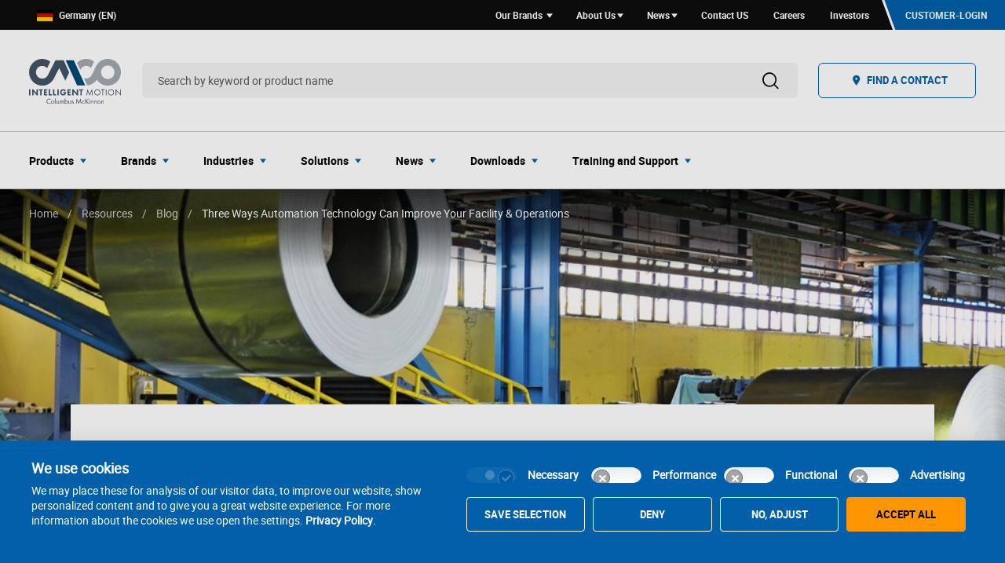

--- FILE ---
content_type: text/html; charset=utf-8
request_url: https://www.cmco.com/en-de/resources/blog/three-ways-automation-technology-can-improve-your-facility--operations/
body_size: 24565
content:


<!DOCTYPE html>
<html lang="en-DE" id="html" data-generated-at="30/01/2026 22:01:40">
<head prefix="og: http://ogp.me/ns# article: http://ogp.me/ns/article# profile: http://ogp.me/ns/profile#">
    <title>3 Ways Automation Boosts Facility Operations | Columbus McKinnon</title>
    <meta charset="UTF-8">
    <meta name="viewport" content="width=device-width, initial-scale=1.0, minimum-scale=1" />
    <meta name="description" content="Discover three ways automation technology can improve the safety, uptime and productivity in your facility from our automation experts." />
    <meta name="keywords" />



    <link href="https://www.cmco.com/pt-br/Recursos/blog/tr_67s-maneiras-que-a-tecnologia-de-automa_82_73o-pode-melhorar-suas-opera_23_67es-de-instala_24_62o/" hreflang="pt-BR" rel="alternate" /><link href="https://www.cmco.com/en-us/resources/blog/three-ways-automation-technology-can-improve-your-facility--operations/" hreflang="x-default" rel="alternate" /><link href="https://www.cmco.com/en-us/resources/blog/three-ways-automation-technology-can-improve-your-facility--operations/" hreflang="en-US" rel="alternate" /><link href="https://www.cmco.com/de-de/aktuelles/blog/drei-moeglichkeiten-wie-automatisierungstechnologie-den-betrieb-Ihrer-anlage-verbessern-kann/" hreflang="de-DE" rel="alternate" /><link href="https://www.cmco.com/en-de/resources/blog/three-ways-automation-technology-can-improve-your-facility--operations/" hreflang="en-DE" rel="alternate" /><link href="https://www.cmco.com/es-mx/Recursos/blog/tres-formas-en-que-la-tecnolog_58a-de-automatizaci_95n-puede-mejorar-las-operaciones-de-sus-instalaciones/" hreflang="es-MX" rel="alternate" /><link href="https://www.cmco.com/fr-fr/ressources/blog/trois-facons-dameliorer-votre-entreprise-et-votre-installation-grace-a-la-technologie-dautomatisation/" hreflang="fr-FR" rel="alternate" /><link href="https://www.cmco.com/en-ca/resources/blog/three-ways-automation-technology-can-improve-your-facility--operations/" hreflang="en-CA" rel="alternate" /><link href="https://www.cmco.com/fr-ca/les-ressources/blog/trois-fa_13ons-dont-la-technologie-d_34automatisation-peut-am_51liorer-les-op_42rations-de-votre-installation/" hreflang="fr-CA" rel="alternate" /><link href="https://www.cmco.com/en-gb/resources/blog/three-ways-automation-technology-can-improve-your-facility--operations/" hreflang="en-GB" rel="alternate" /><link href="https://www.cmco.com/en-nz/resources/blog/three-ways-automation-technology-can-improve-your-facility--operations/" hreflang="en-NZ" rel="alternate" /><link href="https://www.cmco.com/en-pr/resources/blog/three-ways-automation-technology-can-improve-your-facility--operations/" hreflang="en-PR" rel="alternate" /><link href="https://www.cmco.com/en-au/resources/blog/three-ways-automation-technology-can-improve-your-facility--operations/" hreflang="en-AU" rel="alternate" /><link href="https://www.cmco.com/en-gd/resources/blog/three-ways-automation-technology-can-improve-your-facility--operations/" hreflang="en-GD" rel="alternate" /><link href="https://www.cmco.com/de-at/aktuelles/blog/drei-moeglichkeiten-wie-automatisierungstechnologie-den-betrieb-Ihrer-anlage-verbessern-kann/" hreflang="de-AT" rel="alternate" /><link href="https://www.cmco.com/de-ch/aktuelles/blog/drei-moeglichkeiten-wie-automatisierungstechnologie-den-betrieb-Ihrer-anlage-verbessern-kann/" hreflang="de-CH" rel="alternate" />


    <link rel="apple-touch-icon-precomposed" sizes="57x57" href="/static/images/favicon/apple-touch-icon-57x57.png" />
    <link rel="apple-touch-icon-precomposed" sizes="114x114" href="/static/images/favicon/apple-touch-icon-114x114.png" />
    <link rel="apple-touch-icon-precomposed" sizes="72x72" href="/static/images/favicon/apple-touch-icon-72x72.png" />
    <link rel="apple-touch-icon-precomposed" sizes="144x144" href="/static/images/favicon/apple-touch-icon-144x144.png" />
    <link rel="apple-touch-icon-precomposed" sizes="60x60" href="/static/images/favicon/apple-touch-icon-60x60.png" />
    <link rel="apple-touch-icon-precomposed" sizes="120x120" href="/static/images/favicon/apple-touch-icon-120x120.png" />
    <link rel="apple-touch-icon-precomposed" sizes="76x76" href="/static/images/favicon/apple-touch-icon-76x76.png" />
    <link rel="apple-touch-icon-precomposed" sizes="152x152" href="/static/images/favicon/apple-touch-icon-152x152.png" />
    <link rel="icon" type="image/png" href="/static/images/favicon/favicon-196x196.png" sizes="196x196" />
    <link rel="icon" type="image/png" href="/static/images/favicon/favicon-96x96.png" sizes="96x96" />
    <link rel="icon" type="image/png" href="/static/images/favicon/favicon-32x32.png" sizes="32x32" />
    <link rel="icon" type="image/png" href="/static/images/favicon/favicon-16x16.png" sizes="16x16" />
    <link rel="icon" type="image/png" href="/static/images/favicon/favicon-128.png" sizes="128x128" />
    <meta name="application-name" content="&nbsp;" />
    <meta name="msapplication-TileColor" content="#FFFFFF" />
    <meta name="msapplication-TileImage" content="/static/images/favicon/mstile-144x144.png" />
    <meta name="msapplication-square70x70logo" content="/static/images/favicon/mstile-70x70.png" />
    <meta name="msapplication-square150x150logo" content="/static/images/favicon/mstile-150x150.png" />
    <meta name="msapplication-wide310x150logo" content="/static/images/favicon/mstile-310x150.png" />
    <meta name="msapplication-square310x310logo" content="/static/images/favicon/mstile-310x310.png" />

    <!-- Open Graph -->
    <meta property="og:site_name" content="Columbus McKinnon" />
    <meta property="og:type" content="website" />
    <meta property="og:locale" content="en-DE" />
    <meta property="og:title" content="3 Ways Automation Boosts Facility Operations | Columbus McKinnon" />
    <meta property="og:url" content="https://www.cmco.com/en-de/resources/blog/three-ways-automation-technology-can-improve-your-facility--operations/" />
    <meta property="og:description" content="Discover three ways automation technology can improve the safety, uptime and productivity in your facility from our automation experts." />
            <meta property="og:image" content="https://www.cmco.com/contentassets/87f7755ce2404e97866494258734211d/shutterstock_1715088925.jpg" />
            <meta property="og:image:width" content="6000" />
            <meta property="og:image:height" content="4000" />


    <link href="https://www.cmco.com/en-de/resources/blog/three-ways-automation-technology-can-improve-your-facility--operations/" rel="canonical" />

    <link rel="stylesheet" href="//cdnjs.cloudflare.com/ajax/libs/tiny-slider/2.9.4/tiny-slider.css">
    <link rel="stylesheet" href="/static/v-639046193000000000/style.css" media="all" />

    <!-- Google Tag Manager -->
    <script>
        (function (w, d, s, l, i) {
            w[l] = w[l] || []; w[l].push({
                'gtm.start':
                    new Date().getTime(), event: 'gtm.js'
            }); var f = d.getElementsByTagName(s)[0],
                j = d.createElement(s), dl = l != 'dataLayer' ? '&l=' + l : ''; j.async = true; j.src =
                    'https://www.googletagmanager.com/gtm.js?id=' + i + dl; f.parentNode.insertBefore(j, f);
        })(window, document, 'script', 'dataLayer', 'GTM-WV5XLZS');
    </script>
    <!-- End Google Tag Manager -->
    <script src="/static/v-639046193000000000/js-top.js"></script>

    
<script type="text/javascript">var appInsights=window.appInsights||function(config){function t(config){i[config]=function(){var t=arguments;i.queue.push(function(){i[config].apply(i,t)})}}var i={config:config},u=document,e=window,o="script",s="AuthenticatedUserContext",h="start",c="stop",l="Track",a=l+"Event",v=l+"Page",r,f;setTimeout(function(){var t=u.createElement(o);t.src=config.url||"https://js.monitor.azure.com/scripts/a/ai.0.js";u.getElementsByTagName(o)[0].parentNode.appendChild(t)});try{i.cookie=u.cookie}catch(y){}for(i.queue=[],r=["Event","Exception","Metric","PageView","Trace","Dependency"];r.length;)t("track"+r.pop());return t("set"+s),t("clear"+s),t(h+a),t(c+a),t(h+v),t(c+v),t("flush"),config.disableExceptionTracking||(r="onerror",t("_"+r),f=e[r],e[r]=function(config,t,u,e,o){var s=f&&f(config,t,u,e,o);return s!==!0&&i["_"+r](config,t,u,e,o),s}),i}({instrumentationKey:"94e53b1e-b02b-4f3f-b8ec-2a0878f49130",sdkExtension:"a"});window.appInsights=appInsights;appInsights.queue&&appInsights.queue.length===0&&appInsights.trackPageView();</script></head>
<body>
    <a href="#main-content" class="primary-btn primary-btn__skip-link">Skip to main content</a>
    <!-- Google Tag Manager (noscript) -->
    <noscript>
        <iframe src="https://www.googletagmanager.com/ns.html?id=GTM-WV5XLZS" height="0" width="0" style="display:none;visibility:hidden"></iframe>
    </noscript> <!-- End Google Tag Manager (noscript) -->
    <header>
        


<nav class="utility-nav utility-nav__reg utility-nav__themeColorPrimary">
    <div class="utility-nav__wrapper">
        <div class="utility-nav__region">
            <a href="/en-de/region-selection/" class="utility-nav__region--link">
                <img alt="Germany (EN)" src="/siteassets/global-elements/region-selector/icon-flag-germany.svg">
                Germany (EN)
            </a>
        </div>
        <ul class="link-list link-list--utility-nav">
            <li>
                <a href="#" class="link-list__item js-toggleActiveClass  dropdown-arrow display-small">
                    Our Brands
                </a>
            </li>
                    <li>
                        <a href="#" class="link-list__item js-toggleDropdown dropdown-arrow">About Us</a>
                            <div class="dropdown-content">
                                    <a href="/en-de/about-us/">About Us</a>
                                    <a href="/en-de/find-a-location/?location=&amp;brand=">CMCO Locations</a>
                                    <a href="/en-de/about-us/purpose-in-motion/">Purpose in Motion</a>
                                    <a href="/en-de/about-us/corporate-sustainability/">Corporate Sustainability</a>
                                    <a href="/en-de/about-us/community/">Community</a>
                                    <a href="/en-de/about-us/iso-9001-certification/">ISO-9001:2015-Certification</a>
                                    <a href="/en-de/resources/patents/">Patents</a>
                                    <a href="/en-de/about-us/professional-associations/">Professional Associations</a>
                            </div>
                    </li>
                    <li>
                        <a href="#" class="link-list__item js-toggleDropdown dropdown-arrow">News</a>
                            <div class="dropdown-content">
                                    <a href="/en-de/newsroom/">Newsroom</a>
                                    <a href="/en-de/press-contacts/">Press Contacts</a>
                                    <a href="https://investors.cmco.com/investor-news/default.aspx">Investor News</a>
                                    <a href="/en-de/resources/events/">Events</a>
                            </div>
                    </li>
                    <li>
                        <a href="/en-de/find-a-location/Contact/" class="link-list__item ">Contact US</a>
                    </li>
                    <li>
                        <a href="https://careers.cmco.com/?locale=en_US" class="link-list__item ">Careers</a>
                    </li>
                    <li>
                        <a href="https://investors.cmco.com/" class="link-list__item ">Investors</a>
                    </li>
        </ul>
        <a href="/en-de/customer-login/" class="loginBtn loginBtn__themeColorPrimary"><span class="icon icon-how-to-buy"></span>Customer-Login </a>
    </div>
    <div class="js-brandsBlock hide">
          <section class="brands-multi-content-block">
        <div class="grid-x">
                <div class="brands-multi-content-block__brand small-11 medium-5 large-3">
                        <div class="brand-logo">
        <a href="/en-de/our-brands/stahlcranes/" class="brand-logo__wrapper">
            <div class="brand-logo__content">
                <div class="brand-logo__logo">
                    <div class="header-navigation-logo">
                        <picture> 
                                <source srcset="/globalassets/logos/stahl/stahl_color-10.11.svg?width=75&amp;bgcolor=white" media="(max-width: 768px)">
                                <source srcset="/globalassets/logos/stahl/stahl_color-10.11.svg?width=117&amp;bgcolor=white" media="(min-width: 769px) and (max-width: 1080px)">
                                <source srcset="/globalassets/logos/stahl/stahl_color-10.11.svg?width=300&amp;bgcolor=white" media="(min-width: 1081px)">
                                <img src="/globalassets/logos/stahl/stahl_color-10.11.svg?width=75&amp;bgcolor=white" data-object-fit="contain">
                        </picture>
                    </div>
                </div>
                <p class="brand-logo__brand-name">STAHL CraneSystems</p>
            </div>
        </a>
    </div>

                </div>
                <div class="brands-multi-content-block__brand small-11 medium-5 large-3">
                        <div class="brand-logo">
        <a href="/en-de/our-brands/yale/" class="brand-logo__wrapper">
            <div class="brand-logo__content">
                <div class="brand-logo__logo">
                    <div class="header-navigation-logo">
                        <picture> 
                                <source srcset="/globalassets/logos/yale/new/yale-10.11.svg?width=75&amp;bgcolor=white" media="(max-width: 768px)">
                                <source srcset="/globalassets/logos/yale/new/yale-10.11.svg?width=117&amp;bgcolor=white" media="(min-width: 769px) and (max-width: 1080px)">
                                <source srcset="/globalassets/logos/yale/new/yale-10.11.svg?width=300&amp;bgcolor=white" media="(min-width: 1081px)">
                                <img src="/globalassets/logos/yale/new/yale-10.11.svg?width=75&amp;bgcolor=white" alt="Brand Logo Yale" data-object-fit="contain">
                        </picture>
                    </div>
                </div>
                <p class="brand-logo__brand-name">Yale</p>
            </div>
        </a>
    </div>

                </div>
                <div class="brands-multi-content-block__brand small-11 medium-5 large-3">
                        <div class="brand-logo">
        <a href="/en-de/our-brands/pfaff-silberblau/" class="brand-logo__wrapper">
            <div class="brand-logo__content">
                <div class="brand-logo__logo">
                    <div class="header-navigation-logo">
                        <picture> 
                                <source srcset="/globalassets/logos/pfaff/new/pfaff_color-10.11.svg?width=75&amp;bgcolor=white" media="(max-width: 768px)">
                                <source srcset="/globalassets/logos/pfaff/new/pfaff_color-10.11.svg?width=117&amp;bgcolor=white" media="(min-width: 769px) and (max-width: 1080px)">
                                <source srcset="/globalassets/logos/pfaff/new/pfaff_color-10.11.svg?width=300&amp;bgcolor=white" media="(min-width: 1081px)">
                                <img src="/globalassets/logos/pfaff/new/pfaff_color-10.11.svg?width=75&amp;bgcolor=white" alt="Brand Logo Pfaff Silberblau" data-object-fit="contain">
                        </picture>
                    </div>
                </div>
                <p class="brand-logo__brand-name">Pfaff-silberblau</p>
            </div>
        </a>
    </div>

                </div>
                <div class="brands-multi-content-block__brand small-11 medium-5 large-3">
                        <div class="brand-logo">
        <a href="/en-de/our-brands/magnetek/" class="brand-logo__wrapper">
            <div class="brand-logo__content">
                <div class="brand-logo__logo">
                    <div class="header-navigation-logo">
                        <picture> 
                                <source srcset="/globalassets/logos/magnetek/new/magnetek_wide_color-10.11.svg?width=75&amp;bgcolor=white" media="(max-width: 768px)">
                                <source srcset="/globalassets/logos/magnetek/new/magnetek_wide_color-10.11.svg?width=117&amp;bgcolor=white" media="(min-width: 769px) and (max-width: 1080px)">
                                <source srcset="/globalassets/logos/magnetek/new/magnetek_wide_color-10.11.svg?width=300&amp;bgcolor=white" media="(min-width: 1081px)">
                                <img src="/globalassets/logos/magnetek/new/magnetek_wide_color-10.11.svg?width=75&amp;bgcolor=white" alt="Brand Logo Magnetek" data-object-fit="contain">
                        </picture>
                    </div>
                </div>
                <p class="brand-logo__brand-name">Magnetek</p>
            </div>
        </a>
    </div>

                </div>
                <div class="brands-multi-content-block__brand small-11 medium-5 large-3">
                        <div class="brand-logo">
        <a href="/en-de/our-brands/dorner/" class="brand-logo__wrapper">
            <div class="brand-logo__content">
                <div class="brand-logo__logo">
                    <div class="header-navigation-logo">
                        <picture> 
                                <source srcset="/globalassets/logos/dorner/new/dorner_color-10.11.svg?width=75&amp;bgcolor=white" media="(max-width: 768px)">
                                <source srcset="/globalassets/logos/dorner/new/dorner_color-10.11.svg?width=117&amp;bgcolor=white" media="(min-width: 769px) and (max-width: 1080px)">
                                <source srcset="/globalassets/logos/dorner/new/dorner_color-10.11.svg?width=300&amp;bgcolor=white" media="(min-width: 1081px)">
                                <img src="/globalassets/logos/dorner/new/dorner_color-10.11.svg?width=75&amp;bgcolor=white" data-object-fit="contain">
                        </picture>
                    </div>
                </div>
                <p class="brand-logo__brand-name">Dorner Conveyors</p>
            </div>
        </a>
    </div>

                </div>
                <div class="brands-multi-content-block__brand small-11 medium-5 large-3">
                        <div class="brand-logo">
        <a href="/en-de/our-brands/duff-norton/" class="brand-logo__wrapper">
            <div class="brand-logo__content">
                <div class="brand-logo__logo">
                    <div class="header-navigation-logo">
                        <picture> 
                                <source srcset="/globalassets/logos/duff-norton/new/duff-norton_color-10.11.svg?width=75&amp;bgcolor=white" media="(max-width: 768px)">
                                <source srcset="/globalassets/logos/duff-norton/new/duff-norton_color-10.11.svg?width=117&amp;bgcolor=white" media="(min-width: 769px) and (max-width: 1080px)">
                                <source srcset="/globalassets/logos/duff-norton/new/duff-norton_color-10.11.svg?width=300&amp;bgcolor=white" media="(min-width: 1081px)">
                                <img src="/globalassets/logos/duff-norton/new/duff-norton_color-10.11.svg?width=75&amp;bgcolor=white" alt="Brand Logo Duff-Norton" data-object-fit="contain">
                        </picture>
                    </div>
                </div>
                <p class="brand-logo__brand-name">Duff-Norton</p>
            </div>
        </a>
    </div>

                </div>
                <div class="brands-multi-content-block__brand small-11 medium-5 large-3">
                        <div class="brand-logo">
        <a href="/en-de/our-brands/cm-et/" class="brand-logo__wrapper">
            <div class="brand-logo__content">
                <div class="brand-logo__logo">
                    <div class="header-navigation-logo">
                        <picture> 
                                <source srcset="/globalassets/logos/cm-et/cmet-color.svg?width=75&amp;bgcolor=white" media="(max-width: 768px)">
                                <source srcset="/globalassets/logos/cm-et/cmet-color.svg?width=117&amp;bgcolor=white" media="(min-width: 769px) and (max-width: 1080px)">
                                <source srcset="/globalassets/logos/cm-et/cmet-color.svg?width=300&amp;bgcolor=white" media="(min-width: 1081px)">
                                <img src="/globalassets/logos/cm-et/cmet-color.svg?width=75&amp;bgcolor=white" alt="Brand Log CM Entertainment Technology" data-object-fit="contain">
                        </picture>
                    </div>
                </div>
                <p class="brand-logo__brand-name">CM Entertainment Technology</p>
            </div>
        </a>
    </div>

                </div>
                <div class="brands-multi-content-block__brand small-11 medium-5 large-3">
                        <div class="brand-logo">
        <a href="/en-de/our-brands/cm/" class="brand-logo__wrapper">
            <div class="brand-logo__content">
                <div class="brand-logo__logo">
                    <div class="header-navigation-logo">
                        <picture> 
                                <source srcset="/globalassets/logos/cm/new/cm_color-10.11.svg?width=75&amp;bgcolor=white" media="(max-width: 768px)">
                                <source srcset="/globalassets/logos/cm/new/cm_color-10.11.svg?width=117&amp;bgcolor=white" media="(min-width: 769px) and (max-width: 1080px)">
                                <source srcset="/globalassets/logos/cm/new/cm_color-10.11.svg?width=300&amp;bgcolor=white" media="(min-width: 1081px)">
                                <img src="/globalassets/logos/cm/new/cm_color-10.11.svg?width=75&amp;bgcolor=white" alt="Brand Logo CM" data-object-fit="contain">
                        </picture>
                    </div>
                </div>
                <p class="brand-logo__brand-name">CM</p>
            </div>
        </a>
    </div>

                </div>
                <div class="brands-multi-content-block__brand small-11 medium-5 large-3">
                        <div class="brand-logo">
        <a href="/en-de/our-brands/garvey/" class="brand-logo__wrapper">
            <div class="brand-logo__content">
                <div class="brand-logo__logo">
                    <div class="header-navigation-logo">
                        <picture> 
                                <source srcset="/globalassets/logos/garvey/new/garvey_color-10.11.svg?width=75&amp;bgcolor=white" media="(max-width: 768px)">
                                <source srcset="/globalassets/logos/garvey/new/garvey_color-10.11.svg?width=117&amp;bgcolor=white" media="(min-width: 769px) and (max-width: 1080px)">
                                <source srcset="/globalassets/logos/garvey/new/garvey_color-10.11.svg?width=300&amp;bgcolor=white" media="(min-width: 1081px)">
                                <img src="/globalassets/logos/garvey/new/garvey_color-10.11.svg?width=75&amp;bgcolor=white" data-object-fit="contain">
                        </picture>
                    </div>
                </div>
                <p class="brand-logo__brand-name">Garvey Corp</p>
            </div>
        </a>
    </div>

                </div>
                <div class="brands-multi-content-block__brand small-11 medium-5 large-3">
                        <div class="brand-logo">
        <a href="/en-de/our-brands/montratec/" class="brand-logo__wrapper">
            <div class="brand-logo__content">
                <div class="brand-logo__logo">
                    <div class="header-navigation-logo">
                        <picture> 
                                <source srcset="/globalassets/brand-landing-pages/montratec/2025_montratec_logo.png?width=75&amp;bgcolor=white" media="(max-width: 768px)">
                                <source srcset="/globalassets/brand-landing-pages/montratec/2025_montratec_logo.png?width=117&amp;bgcolor=white" media="(min-width: 769px) and (max-width: 1080px)">
                                <source srcset="/globalassets/brand-landing-pages/montratec/2025_montratec_logo.png?width=300&amp;bgcolor=white" media="(min-width: 1081px)">
                                <img src="/globalassets/brand-landing-pages/montratec/2025_montratec_logo.png?width=75&amp;bgcolor=white" data-object-fit="contain">
                        </picture>
                    </div>
                </div>
                <p class="brand-logo__brand-name">montratec</p>
            </div>
        </a>
    </div>

                </div>
        </div>
  </section>

    </div>
</nav><div class="global-nav">
    <div class="global-nav__row">
        <div class="grid-container global-nav--small">
            <div class="grid-x">
                <a class="cell" data-toggle-menu><span class="icon icon-menu"></span></a>
                <a href="/en-de/" class="cell small-7">
                        <div class="header-navigation-logo">
        <img src="/globalassets/logos/cmco/new---intelligent-motion/cmco-im-full-logo-vertical-spot-update.svg" alt="CMCO Intelligent Motion logo" data-object-fit="contain" />
    </div>

                </a>
                <div class="cell search-icons">
                    <span class="icon icon-search"></span>
                    <span class="icon icon-close-menu"></span>
                </div>
            </div>
            <form id="global-search-form" class="global-nav__search global-nav__search--small">
                <label for="global-search-input">Search</label>
                <input id="global-search-input" type="text" class="global-nav__search-input" placeholder="Search by keyword or product name" data-search-page-relative-url="/en-de/search-results/" />
                <button type="submit" class="global-nav__search-submit" title="Search">Search</button>
            </form>
        </div>
        <div class="grid-container global-nav--full">
            <a href="/en-de/" class="global-nav__logo">
                    <div class="header-navigation-logo">
        <img src="/globalassets/logos/cmco/new---intelligent-motion/cmco-im-full-logo-vertical-spot-update.svg" alt="CMCO Intelligent Motion logo" data-object-fit="contain" />
    </div>

            </a>
            <form id="global-search-form" class="global-nav__search">
                <label for="global-search-input">Search</label>
                <input id="global-search-input" type="text" class="global-nav__search-input" placeholder="Search by keyword or product name" data-search-page-relative-url="/en-de/search-results/" />
                <button type="submit" class="global-nav__search-submit" title="Search">
                    <span class="icon icon-search"></span>
                </button>
            </form>

                <div class="global_nav__buy-cta">
                    <a href="/en-de/how-to-buy/" class="cta symbol-text-cta">
                        <div class="icon symbol-text-cta__icon icon-how-to-buy"></div>
                        <div class="symbol-text-cta__text">Find a contact</div>
                    </a>
                </div>
        </div>
    </div>
    <hr>
    <!-- Mobile -->
<div class="global-nav__row grid-container  global-nav__dropdown">
    <div class="grid-x">
        <div class="cell large-12">
            <div class="global-nav__link-categories">                
                <ul class="vertical dropdown menu global-nav__dropdown-menu" data-drilldown data-back-button='<li class="js-drilldown-back drilldown-top-list-nav"><a tabindex="0"></a></li><span class="mobile-nav-see-all" aria-label="see all">See All</span>' data-parent-link="true" style="max-width: 100%" id="m1">
                    


<nav class="utility-nav utility-nav__reg utility-nav__themeColorPrimary">
    <div class="utility-nav__wrapper">
        <div class="utility-nav__region">
            <a href="/en-de/region-selection/" class="utility-nav__region--link">
                <img alt="Germany (EN)" src="/siteassets/global-elements/region-selector/icon-flag-germany.svg">
                Germany (EN)
            </a>
        </div>
        <ul class="link-list link-list--utility-nav">
            <li>
                <a href="#" class="link-list__item js-toggleActiveClass  dropdown-arrow display-small">
                    Our Brands
                </a>
            </li>
                    <li>
                        <a href="#" class="link-list__item js-toggleDropdown dropdown-arrow">About Us</a>
                            <div class="dropdown-content">
                                    <a href="/en-de/about-us/">About Us</a>
                                    <a href="/en-de/find-a-location/?location=&amp;brand=">CMCO Locations</a>
                                    <a href="/en-de/about-us/purpose-in-motion/">Purpose in Motion</a>
                                    <a href="/en-de/about-us/corporate-sustainability/">Corporate Sustainability</a>
                                    <a href="/en-de/about-us/community/">Community</a>
                                    <a href="/en-de/about-us/iso-9001-certification/">ISO-9001:2015-Certification</a>
                                    <a href="/en-de/resources/patents/">Patents</a>
                                    <a href="/en-de/about-us/professional-associations/">Professional Associations</a>
                            </div>
                    </li>
                    <li>
                        <a href="#" class="link-list__item js-toggleDropdown dropdown-arrow">News</a>
                            <div class="dropdown-content">
                                    <a href="/en-de/newsroom/">Newsroom</a>
                                    <a href="/en-de/press-contacts/">Press Contacts</a>
                                    <a href="https://investors.cmco.com/investor-news/default.aspx">Investor News</a>
                                    <a href="/en-de/resources/events/">Events</a>
                            </div>
                    </li>
                    <li>
                        <a href="/en-de/find-a-location/Contact/" class="link-list__item ">Contact US</a>
                    </li>
                    <li>
                        <a href="https://careers.cmco.com/?locale=en_US" class="link-list__item ">Careers</a>
                    </li>
                    <li>
                        <a href="https://investors.cmco.com/" class="link-list__item ">Investors</a>
                    </li>
        </ul>
        <a href="/en-de/customer-login/" class="loginBtn loginBtn__themeColorPrimary"><span class="icon icon-how-to-buy"></span>Customer-Login </a>
    </div>
    <div class="js-brandsBlock hide">
          <section class="brands-multi-content-block">
        <div class="grid-x">
                <div class="brands-multi-content-block__brand small-11 medium-5 large-3">
                        <div class="brand-logo">
        <a href="/en-de/our-brands/stahlcranes/" class="brand-logo__wrapper">
            <div class="brand-logo__content">
                <div class="brand-logo__logo">
                    <div class="header-navigation-logo">
                        <picture> 
                                <source srcset="/globalassets/logos/stahl/stahl_color-10.11.svg?width=75&amp;bgcolor=white" media="(max-width: 768px)">
                                <source srcset="/globalassets/logos/stahl/stahl_color-10.11.svg?width=117&amp;bgcolor=white" media="(min-width: 769px) and (max-width: 1080px)">
                                <source srcset="/globalassets/logos/stahl/stahl_color-10.11.svg?width=300&amp;bgcolor=white" media="(min-width: 1081px)">
                                <img src="/globalassets/logos/stahl/stahl_color-10.11.svg?width=75&amp;bgcolor=white" data-object-fit="contain">
                        </picture>
                    </div>
                </div>
                <p class="brand-logo__brand-name">STAHL CraneSystems</p>
            </div>
        </a>
    </div>

                </div>
                <div class="brands-multi-content-block__brand small-11 medium-5 large-3">
                        <div class="brand-logo">
        <a href="/en-de/our-brands/yale/" class="brand-logo__wrapper">
            <div class="brand-logo__content">
                <div class="brand-logo__logo">
                    <div class="header-navigation-logo">
                        <picture> 
                                <source srcset="/globalassets/logos/yale/new/yale-10.11.svg?width=75&amp;bgcolor=white" media="(max-width: 768px)">
                                <source srcset="/globalassets/logos/yale/new/yale-10.11.svg?width=117&amp;bgcolor=white" media="(min-width: 769px) and (max-width: 1080px)">
                                <source srcset="/globalassets/logos/yale/new/yale-10.11.svg?width=300&amp;bgcolor=white" media="(min-width: 1081px)">
                                <img src="/globalassets/logos/yale/new/yale-10.11.svg?width=75&amp;bgcolor=white" alt="Brand Logo Yale" data-object-fit="contain">
                        </picture>
                    </div>
                </div>
                <p class="brand-logo__brand-name">Yale</p>
            </div>
        </a>
    </div>

                </div>
                <div class="brands-multi-content-block__brand small-11 medium-5 large-3">
                        <div class="brand-logo">
        <a href="/en-de/our-brands/pfaff-silberblau/" class="brand-logo__wrapper">
            <div class="brand-logo__content">
                <div class="brand-logo__logo">
                    <div class="header-navigation-logo">
                        <picture> 
                                <source srcset="/globalassets/logos/pfaff/new/pfaff_color-10.11.svg?width=75&amp;bgcolor=white" media="(max-width: 768px)">
                                <source srcset="/globalassets/logos/pfaff/new/pfaff_color-10.11.svg?width=117&amp;bgcolor=white" media="(min-width: 769px) and (max-width: 1080px)">
                                <source srcset="/globalassets/logos/pfaff/new/pfaff_color-10.11.svg?width=300&amp;bgcolor=white" media="(min-width: 1081px)">
                                <img src="/globalassets/logos/pfaff/new/pfaff_color-10.11.svg?width=75&amp;bgcolor=white" alt="Brand Logo Pfaff Silberblau" data-object-fit="contain">
                        </picture>
                    </div>
                </div>
                <p class="brand-logo__brand-name">Pfaff-silberblau</p>
            </div>
        </a>
    </div>

                </div>
                <div class="brands-multi-content-block__brand small-11 medium-5 large-3">
                        <div class="brand-logo">
        <a href="/en-de/our-brands/magnetek/" class="brand-logo__wrapper">
            <div class="brand-logo__content">
                <div class="brand-logo__logo">
                    <div class="header-navigation-logo">
                        <picture> 
                                <source srcset="/globalassets/logos/magnetek/new/magnetek_wide_color-10.11.svg?width=75&amp;bgcolor=white" media="(max-width: 768px)">
                                <source srcset="/globalassets/logos/magnetek/new/magnetek_wide_color-10.11.svg?width=117&amp;bgcolor=white" media="(min-width: 769px) and (max-width: 1080px)">
                                <source srcset="/globalassets/logos/magnetek/new/magnetek_wide_color-10.11.svg?width=300&amp;bgcolor=white" media="(min-width: 1081px)">
                                <img src="/globalassets/logos/magnetek/new/magnetek_wide_color-10.11.svg?width=75&amp;bgcolor=white" alt="Brand Logo Magnetek" data-object-fit="contain">
                        </picture>
                    </div>
                </div>
                <p class="brand-logo__brand-name">Magnetek</p>
            </div>
        </a>
    </div>

                </div>
                <div class="brands-multi-content-block__brand small-11 medium-5 large-3">
                        <div class="brand-logo">
        <a href="/en-de/our-brands/dorner/" class="brand-logo__wrapper">
            <div class="brand-logo__content">
                <div class="brand-logo__logo">
                    <div class="header-navigation-logo">
                        <picture> 
                                <source srcset="/globalassets/logos/dorner/new/dorner_color-10.11.svg?width=75&amp;bgcolor=white" media="(max-width: 768px)">
                                <source srcset="/globalassets/logos/dorner/new/dorner_color-10.11.svg?width=117&amp;bgcolor=white" media="(min-width: 769px) and (max-width: 1080px)">
                                <source srcset="/globalassets/logos/dorner/new/dorner_color-10.11.svg?width=300&amp;bgcolor=white" media="(min-width: 1081px)">
                                <img src="/globalassets/logos/dorner/new/dorner_color-10.11.svg?width=75&amp;bgcolor=white" data-object-fit="contain">
                        </picture>
                    </div>
                </div>
                <p class="brand-logo__brand-name">Dorner Conveyors</p>
            </div>
        </a>
    </div>

                </div>
                <div class="brands-multi-content-block__brand small-11 medium-5 large-3">
                        <div class="brand-logo">
        <a href="/en-de/our-brands/duff-norton/" class="brand-logo__wrapper">
            <div class="brand-logo__content">
                <div class="brand-logo__logo">
                    <div class="header-navigation-logo">
                        <picture> 
                                <source srcset="/globalassets/logos/duff-norton/new/duff-norton_color-10.11.svg?width=75&amp;bgcolor=white" media="(max-width: 768px)">
                                <source srcset="/globalassets/logos/duff-norton/new/duff-norton_color-10.11.svg?width=117&amp;bgcolor=white" media="(min-width: 769px) and (max-width: 1080px)">
                                <source srcset="/globalassets/logos/duff-norton/new/duff-norton_color-10.11.svg?width=300&amp;bgcolor=white" media="(min-width: 1081px)">
                                <img src="/globalassets/logos/duff-norton/new/duff-norton_color-10.11.svg?width=75&amp;bgcolor=white" alt="Brand Logo Duff-Norton" data-object-fit="contain">
                        </picture>
                    </div>
                </div>
                <p class="brand-logo__brand-name">Duff-Norton</p>
            </div>
        </a>
    </div>

                </div>
                <div class="brands-multi-content-block__brand small-11 medium-5 large-3">
                        <div class="brand-logo">
        <a href="/en-de/our-brands/cm-et/" class="brand-logo__wrapper">
            <div class="brand-logo__content">
                <div class="brand-logo__logo">
                    <div class="header-navigation-logo">
                        <picture> 
                                <source srcset="/globalassets/logos/cm-et/cmet-color.svg?width=75&amp;bgcolor=white" media="(max-width: 768px)">
                                <source srcset="/globalassets/logos/cm-et/cmet-color.svg?width=117&amp;bgcolor=white" media="(min-width: 769px) and (max-width: 1080px)">
                                <source srcset="/globalassets/logos/cm-et/cmet-color.svg?width=300&amp;bgcolor=white" media="(min-width: 1081px)">
                                <img src="/globalassets/logos/cm-et/cmet-color.svg?width=75&amp;bgcolor=white" alt="Brand Log CM Entertainment Technology" data-object-fit="contain">
                        </picture>
                    </div>
                </div>
                <p class="brand-logo__brand-name">CM Entertainment Technology</p>
            </div>
        </a>
    </div>

                </div>
                <div class="brands-multi-content-block__brand small-11 medium-5 large-3">
                        <div class="brand-logo">
        <a href="/en-de/our-brands/cm/" class="brand-logo__wrapper">
            <div class="brand-logo__content">
                <div class="brand-logo__logo">
                    <div class="header-navigation-logo">
                        <picture> 
                                <source srcset="/globalassets/logos/cm/new/cm_color-10.11.svg?width=75&amp;bgcolor=white" media="(max-width: 768px)">
                                <source srcset="/globalassets/logos/cm/new/cm_color-10.11.svg?width=117&amp;bgcolor=white" media="(min-width: 769px) and (max-width: 1080px)">
                                <source srcset="/globalassets/logos/cm/new/cm_color-10.11.svg?width=300&amp;bgcolor=white" media="(min-width: 1081px)">
                                <img src="/globalassets/logos/cm/new/cm_color-10.11.svg?width=75&amp;bgcolor=white" alt="Brand Logo CM" data-object-fit="contain">
                        </picture>
                    </div>
                </div>
                <p class="brand-logo__brand-name">CM</p>
            </div>
        </a>
    </div>

                </div>
                <div class="brands-multi-content-block__brand small-11 medium-5 large-3">
                        <div class="brand-logo">
        <a href="/en-de/our-brands/garvey/" class="brand-logo__wrapper">
            <div class="brand-logo__content">
                <div class="brand-logo__logo">
                    <div class="header-navigation-logo">
                        <picture> 
                                <source srcset="/globalassets/logos/garvey/new/garvey_color-10.11.svg?width=75&amp;bgcolor=white" media="(max-width: 768px)">
                                <source srcset="/globalassets/logos/garvey/new/garvey_color-10.11.svg?width=117&amp;bgcolor=white" media="(min-width: 769px) and (max-width: 1080px)">
                                <source srcset="/globalassets/logos/garvey/new/garvey_color-10.11.svg?width=300&amp;bgcolor=white" media="(min-width: 1081px)">
                                <img src="/globalassets/logos/garvey/new/garvey_color-10.11.svg?width=75&amp;bgcolor=white" data-object-fit="contain">
                        </picture>
                    </div>
                </div>
                <p class="brand-logo__brand-name">Garvey Corp</p>
            </div>
        </a>
    </div>

                </div>
                <div class="brands-multi-content-block__brand small-11 medium-5 large-3">
                        <div class="brand-logo">
        <a href="/en-de/our-brands/montratec/" class="brand-logo__wrapper">
            <div class="brand-logo__content">
                <div class="brand-logo__logo">
                    <div class="header-navigation-logo">
                        <picture> 
                                <source srcset="/globalassets/brand-landing-pages/montratec/2025_montratec_logo.png?width=75&amp;bgcolor=white" media="(max-width: 768px)">
                                <source srcset="/globalassets/brand-landing-pages/montratec/2025_montratec_logo.png?width=117&amp;bgcolor=white" media="(min-width: 769px) and (max-width: 1080px)">
                                <source srcset="/globalassets/brand-landing-pages/montratec/2025_montratec_logo.png?width=300&amp;bgcolor=white" media="(min-width: 1081px)">
                                <img src="/globalassets/brand-landing-pages/montratec/2025_montratec_logo.png?width=75&amp;bgcolor=white" data-object-fit="contain">
                        </picture>
                    </div>
                </div>
                <p class="brand-logo__brand-name">montratec</p>
            </div>
        </a>
    </div>

                </div>
        </div>
  </section>

    </div>
</nav>
                    
                    <li class="global-nav__top-bar hide-for-large">
                        <div class="close-nav cell small-2" data-toggle-menu>
                            <span class="icon icon-close-menu"></span>
                        </div>
                        <a href="/en-de/" class="header-navigation-logo-container">
                                <div class="header-navigation-logo">
        <img src="/globalassets/logos/cmco/new---intelligent-motion/cmco-im-full-logo-vertical-spot-update.svg" alt="CMCO Intelligent Motion logo" data-object-fit="contain" />
    </div>

                        </a>
                        <div class="search" >
                            <span class="icon icon-search"></span>
                        </div>
                    </li>
                    
                        <li>
                            <a href="#" data-see-all-link="/en-de/products/" data-label="Products"><span class="nav-item__link-label"></span>Products</a>
                            <ul id="sub" class="menu nav-item__sub-menu">
                                        <li>
                                            <a href="#Hoisting and Lifting Equipment" data-see-all-link="/en-de/products/hoisting--lifting-equipment/" data-label="Hoisting and Lifting Equipment">Hoisting and Lifting Equipment</a>
                                            <ul class="menu">
                                                        <li>
                                                            <a href="#" data-see-all-link="/en-de/products/hoisting--lifting-equipment/manual-hoists/" data-label="Manual Hoists">Manual Hoists</a>
                                                            <ul class="menu nested">
                                                                    <li class="nav-tab-panel__sub-type-product-individual">
                                                                        <a href="/en-de/products/hoisting--lifting-equipment/manual-hoists/hand-chain-hoists/">Hand Chain Hoists</a>
                                                                    </li>
                                                                    <li class="nav-tab-panel__sub-type-product-individual">
                                                                        <a href="/en-de/products/hoisting--lifting-equipment/manual-hoists/lever-hoists/">Lever Hoists</a>
                                                                    </li>
                                                                    <li class="nav-tab-panel__sub-type-product-individual">
                                                                        <a href="/en-de/products/hoisting--lifting-equipment/manual-hoists/cable-puller-and-accessories/">Cable Puller and Accessories</a>
                                                                    </li>
                                                                    <li class="nav-tab-panel__sub-type-product-individual">
                                                                        <a href="/en-de/products/hoisting--lifting-equipment/manual-hoists/explosion-proof-hand-chain-hoists/">Explosion Proof Hand Chain Hoists</a>
                                                                    </li>
                                                                    <li class="nav-tab-panel__sub-type-product-individual">
                                                                        <a href="/en-de/products/hoisting--lifting-equipment/manual-hoists/explosion-proof-ratchet-lever-hoists/">Explosion Proof Ratchet Lever Hoists</a>
                                                                    </li>
                                                                    <li class="nav-tab-panel__sub-type-product-individual">
                                                                        <a href="/en-de/products/hoisting--lifting-equipment/manual-hoists/hoist-accessories/">Manual Hoist Accessories</a>
                                                                    </li>
                                                            </ul>
                                                        </li>
                                                        <li>
                                                            <a href="#" data-see-all-link="/en-de/products/hoisting--lifting-equipment/electric-and-air-hoists/" data-label="Electric and Air Hoists">Electric and Air Hoists</a>
                                                            <ul class="menu nested">
                                                                    <li class="nav-tab-panel__sub-type-product-individual">
                                                                        <a href="/en-de/products/hoisting--lifting-equipment/electric-and-air-hoists/electric-chain-hoists/">Electric Chain Hoists</a>
                                                                    </li>
                                                                    <li class="nav-tab-panel__sub-type-product-individual">
                                                                        <a href="/en-de/products/hoisting--lifting-equipment/electric-and-air-hoists/air-chain-hoists/">Air Chain Hoists</a>
                                                                    </li>
                                                                    <li class="nav-tab-panel__sub-type-product-individual">
                                                                        <a href="/en-de/products/hoisting--lifting-equipment/electric-and-air-hoists/electric-wire-rope-hoists/">Electric Wire Rope Hoists</a>
                                                                    </li>
                                                                    <li class="nav-tab-panel__sub-type-product-individual">
                                                                        <a href="/en-de/products/hoisting--lifting-equipment/electric-and-air-hoists/explosion-proof-electric-chain-hoists/">Explosion Proof Electric Chain Hoists</a>
                                                                    </li>
                                                                    <li class="nav-tab-panel__sub-type-product-individual">
                                                                        <a href="/en-de/products/hoisting--lifting-equipment/electric-and-air-hoists/explosion-proof-pneumatic-chain-hoists/">Explosion Proof Pneumatic Chain Hoists</a>
                                                                    </li>
                                                                    <li class="nav-tab-panel__sub-type-product-individual">
                                                                        <a href="/en-de/products/hoisting--lifting-equipment/electric-and-air-hoists/explosion-proof-wire-rope-hoists/">Explosion Proof Wire Rope Hoists</a>
                                                                    </li>
                                                                    <li class="nav-tab-panel__sub-type-product-individual">
                                                                        <a href="/en-de/products/hoisting--lifting-equipment/electric-and-air-hoists/hoist-accessories/">Electric &amp; Air Hoist Accessories</a>
                                                                    </li>
                                                            </ul>
                                                        </li>
                                                        <li>
                                                            <a href="#" data-see-all-link="/en-de/products/hoisting--lifting-equipment/battery-hoist/" data-label="Battery Hoist">Battery Hoist</a>
                                                            <ul class="menu nested">
                                                                    <li class="nav-tab-panel__sub-type-product-individual">
                                                                        <a href="/en-de/products/hoisting--lifting-equipment/battery-hoist/battery-powered-hoist/">Battery Powered Hoist</a>
                                                                    </li>
                                                            </ul>
                                                        </li>
                                                        <li>
                                                            <a href="#" data-see-all-link="/en-de/products/hoisting--lifting-equipment/winches/" data-label="Winches">Winches</a>
                                                            <ul class="menu nested">
                                                                    <li class="nav-tab-panel__sub-type-product-individual">
                                                                        <a href="/en-de/products/hoisting--lifting-equipment/winches/electric-winches/">Electric Winches</a>
                                                                    </li>
                                                                    <li class="nav-tab-panel__sub-type-product-individual">
                                                                        <a href="/en-de/products/hoisting--lifting-equipment/winches/manual-winches/">Manual Winches</a>
                                                                    </li>
                                                                    <li class="nav-tab-panel__sub-type-product-individual">
                                                                        <a href="/en-de/products/hoisting--lifting-equipment/winches/worm-gear-drives/">Worm Gear Drives</a>
                                                                    </li>
                                                                    <li class="nav-tab-panel__sub-type-product-individual">
                                                                        <a href="/en-de/products/hoisting--lifting-equipment/winches/accessories/">Accessories</a>
                                                                    </li>
                                                            </ul>
                                                        </li>
                                                        <li>
                                                            <a href="#" data-see-all-link="/en-de/products/hoisting--lifting-equipment/rack-and-pinion-jacks/" data-label="Steel Jacks &amp; Rack and Pinion Jacks">Steel Jacks &amp; Rack and Pinion Jacks</a>
                                                            <ul class="menu nested">
                                                                    <li class="nav-tab-panel__sub-type-product-individual">
                                                                        <a href="/en-de/products/hoisting--lifting-equipment/rack-and-pinion-jacks/rack-and-pinion-jacks/">Rack and Pinion Jacks</a>
                                                                    </li>
                                                                    <li class="nav-tab-panel__sub-type-product-individual">
                                                                        <a href="/en-de/products/hoisting--lifting-equipment/rack-and-pinion-jacks/explosion-proof-rack-and-pinion-jacks/">Explosion Proof  Rack and Pinion Jacks ATEX</a>
                                                                    </li>
                                                            </ul>
                                                        </li>
                                                        <li>
                                                            <a href="#" data-see-all-link="/en-de/products/hoisting--lifting-equipment/hydraulic-jacks/" data-label="Hydraulic Jacks &amp; Tools">Hydraulic Jacks &amp; Tools</a>
                                                            <ul class="menu nested">
                                                                    <li class="nav-tab-panel__sub-type-product-individual">
                                                                        <a href="/en-de/products/hoisting--lifting-equipment/hydraulic-jacks/hand-foot-pumps-and-power-packs/">Pumps &amp; Power Packs</a>
                                                                    </li>
                                                                    <li class="nav-tab-panel__sub-type-product-individual">
                                                                        <a href="/en-de/products/hoisting--lifting-equipment/hydraulic-jacks/pullers-and-jacks/">Pullers and Jacks</a>
                                                                    </li>
                                                                    <li class="nav-tab-panel__sub-type-product-individual">
                                                                        <a href="/en-de/products/hoisting--lifting-equipment/hydraulic-jacks/hydraulic-jacks-and-tools/">Hydraulic Cylinders</a>
                                                                    </li>
                                                                    <li class="nav-tab-panel__sub-type-product-individual">
                                                                        <a href="/en-de/products/hoisting--lifting-equipment/hydraulic-jacks/workshop-presses-and-hoist-test-stands/">Workshop Presses and Hoist Test Stands</a>
                                                                    </li>
                                                                    <li class="nav-tab-panel__sub-type-product-individual">
                                                                        <a href="/en-de/products/hoisting--lifting-equipment/hydraulic-jacks/valves-pressure-gauges-and-accessories/">Valves Pressure Gauges and Accessories</a>
                                                                    </li>
                                                                    <li class="nav-tab-panel__sub-type-product-individual">
                                                                        <a href="/en-de/products/hoisting--lifting-equipment/hydraulic-jacks/hydraulic-jacks/">Hydraulic Jacks &amp; Tools</a>
                                                                    </li>
                                                            </ul>
                                                        </li>
                                                        <li>
                                                            <a href="#" data-see-all-link="/en-de/products/hoisting--lifting-equipment/trolleys-and-trolley-clamps/" data-label="Trolleys and Trolley Clamps">Trolleys and Trolley Clamps</a>
                                                            <ul class="menu nested">
                                                                    <li class="nav-tab-panel__sub-type-product-individual">
                                                                        <a href="/en-de/products/hoisting--lifting-equipment/trolleys-and-trolley-clamps/manual-trolleys/">Manual Trolleys</a>
                                                                    </li>
                                                                    <li class="nav-tab-panel__sub-type-product-individual">
                                                                        <a href="/en-de/products/hoisting--lifting-equipment/trolleys-and-trolley-clamps/powered-trolleys/">Powered Trolleys</a>
                                                                    </li>
                                                                    <li class="nav-tab-panel__sub-type-product-individual">
                                                                        <a href="/en-de/products/hoisting--lifting-equipment/trolleys-and-trolley-clamps/trolley-and-beam-clamps/">Trolley and Beam Clamps</a>
                                                                    </li>
                                                                    <li class="nav-tab-panel__sub-type-product-individual">
                                                                        <a href="/en-de/products/hoisting--lifting-equipment/trolleys-and-trolley-clamps/explosion-proof-trolleys/">Explosion Proof Trolleys</a>
                                                                    </li>
                                                            </ul>
                                                        </li>
                                                        <li>
                                                            <a href="#" data-see-all-link="/en-de/products/hoisting--lifting-equipment/material-handling-equipment/" data-label="Material Handling Equipment">Material Handling Equipment</a>
                                                            <ul class="menu nested">
                                                                    <li class="nav-tab-panel__sub-type-product-individual">
                                                                        <a href="/en-de/products/hoisting--lifting-equipment/material-handling-equipment/hand-pallet-truck/">Hand Pallet Trucks</a>
                                                                    </li>
                                                                    <li class="nav-tab-panel__sub-type-product-individual">
                                                                        <a href="/en-de/products/hoisting--lifting-equipment/material-handling-equipment/manual-drive-stacker/">Manual Drive Stackers</a>
                                                                    </li>
                                                                    <li class="nav-tab-panel__sub-type-product-individual">
                                                                        <a href="/en-de/products/hoisting--lifting-equipment/material-handling-equipment/hand-pallet-truck-with-weighing-systems/">Hand Pallet Truck with Weighing Systems</a>
                                                                    </li>
                                                                    <li class="nav-tab-panel__sub-type-product-individual">
                                                                        <a href="/en-de/products/hoisting--lifting-equipment/material-handling-equipment/elevating-platform/">Elevating Platform</a>
                                                                    </li>
                                                                    <li class="nav-tab-panel__sub-type-product-individual">
                                                                        <a href="/en-de/products/hoisting--lifting-equipment/material-handling-equipment/scissor-pallet-truck/">Scissor Pallet Trucks</a>
                                                                    </li>
                                                                    <li class="nav-tab-panel__sub-type-product-individual">
                                                                        <a href="/en-de/products/hoisting--lifting-equipment/material-handling-equipment/electric-pallet-truck/">Electric Pallet Trucks</a>
                                                                    </li>
                                                                    <li class="nav-tab-panel__sub-type-product-individual">
                                                                        <a href="/en-de/products/hoisting--lifting-equipment/material-handling-equipment/electric-pedestrian-stacker/">Electric Pedestrian Stackers</a>
                                                                    </li>
                                                            </ul>
                                                        </li>
                                                        <li>
                                                            <a href="#" data-see-all-link="/en-de/products/hoisting--lifting-equipment/skates-and-heavy-load-moving-systems/" data-label="Skates and Heavy Load Moving Systems">Skates and Heavy Load Moving Systems</a>
                                                            <ul class="menu nested">
                                                                    <li class="nav-tab-panel__sub-type-product-individual">
                                                                        <a href="/en-de/products/hoisting--lifting-equipment/skates-and-heavy-load-moving-systems/wheeled-skates/">Wheeled Skates</a>
                                                                    </li>
                                                            </ul>
                                                        </li>
                                                        <li>
                                                            <a href="#" data-see-all-link="/en-de/products/hoisting--lifting-equipment/Workshop-equipment/" data-label="Workshop equipment">Workshop equipment</a>
                                                            <ul class="menu nested">
                                                                    <li class="nav-tab-panel__sub-type-product-individual">
                                                                        <a href="/en-de/products/hoisting--lifting-equipment/Workshop-equipment/workshop-equipment/">Jacks &amp; Workshop Presses</a>
                                                                    </li>
                                                            </ul>
                                                        </li>
                                                        <li>
                                                            <a href="#" data-see-all-link="/en-de/products/hoisting--lifting-equipment/lifting-tables/" data-label="Lifting tables">Lifting tables</a>
                                                            <ul class="menu nested">
                                                                    <li class="nav-tab-panel__sub-type-product-individual">
                                                                        <a href="/en-de/products/hoisting--lifting-equipment/lifting-tables/special-lifting-tables/">Special Lifting Tables</a>
                                                                    </li>
                                                                    <li class="nav-tab-panel__sub-type-product-individual">
                                                                        <a href="/en-de/products/hoisting--lifting-equipment/lifting-tables/standard-lifting-tables/">Standard Lifting Tables</a>
                                                                    </li>
                                                                    <li class="nav-tab-panel__sub-type-product-individual">
                                                                        <a href="/en-de/products/hoisting--lifting-equipment/lifting-tables/lifting-table-accessories/">Lifting Table Accessories</a>
                                                                    </li>
                                                            </ul>
                                                        </li>
                                            </ul>
                                        </li>
                                        <li>
                                            <a href="#Crane systems" data-see-all-link="/en-de/products/Crane-systems/" data-label="Crane systems">Crane systems</a>
                                            <ul class="menu">
                                                        <li>
                                                            <a href="#" data-see-all-link="/en-de/products/Crane-systems/mobile-and-workplace-cranes/" data-label="Mobile cranes">Mobile cranes</a>
                                                            <ul class="menu nested">
                                                                    <li class="nav-tab-panel__sub-type-product-individual">
                                                                        <a href="/en-de/products/Crane-systems/mobile-and-workplace-cranes/gantry-cranes/">Gantry Cranes</a>
                                                                    </li>
                                                            </ul>
                                                        </li>
                                                        <li>
                                                            <a href="#" data-see-all-link="/en-de/products/Crane-systems/Jib-cranes/" data-label="Jib cranes">Jib cranes</a>
                                                            <ul class="menu nested">
                                                                    <li class="nav-tab-panel__sub-type-product-individual">
                                                                        <a href="/en-de/products/Crane-systems/Jib-cranes/floor-mounted-jib-cranes/">Floor Mounted Jib Cranes</a>
                                                                    </li>
                                                                    <li class="nav-tab-panel__sub-type-product-individual">
                                                                        <a href="/en-de/products/Crane-systems/Jib-cranes/wall-mounted-jib-cranes/">Wall Mounted Jib Cranes</a>
                                                                    </li>
                                                            </ul>
                                                        </li>
                                                        <li>
                                                            <a href="#" data-see-all-link="/en-de/products/Crane-systems/crane-components/" data-label="Crane components">Crane components</a>
                                                            <ul class="menu nested">
                                                                    <li class="nav-tab-panel__sub-type-product-individual">
                                                                        <a href="/en-de/products/Crane-systems/crane-components/crane-electrics/">Crane Electrics</a>
                                                                    </li>
                                                                    <li class="nav-tab-panel__sub-type-product-individual">
                                                                        <a href="/en-de/products/Crane-systems/crane-components/end-trucks-and-carriages/">End Trucks and Carriages</a>
                                                                    </li>
                                                                    <li class="nav-tab-panel__sub-type-product-individual">
                                                                        <a href="/en-de/products/Crane-systems/crane-components/travel-drives/">Travel Drives</a>
                                                                    </li>
                                                                    <li class="nav-tab-panel__sub-type-product-individual">
                                                                        <a href="/en-de/products/Crane-systems/crane-components/wheel-blocks/">Wheel Blocks</a>
                                                                    </li>
                                                                    <li class="nav-tab-panel__sub-type-product-individual">
                                                                        <a href="/en-de/products/Crane-systems/crane-components/explosion-proof-crane-electrics/">Explosion-proof Crane Electrics</a>
                                                                    </li>
                                                            </ul>
                                                        </li>
                                                        <li>
                                                            <a href="#" data-see-all-link="/en-de/products/Crane-systems/crane-kits/" data-label="Crane Kits">Crane Kits</a>
                                                            <ul class="menu nested">
                                                                    <li class="nav-tab-panel__sub-type-product-individual">
                                                                        <a href="/en-de/products/Crane-systems/crane-kits/crane-kits/">Crane Kits</a>
                                                                    </li>
                                                            </ul>
                                                        </li>
                                                        <li>
                                                            <a href="#" data-see-all-link="/en-de/products/Crane-systems/power-supply2/" data-label="Power supply">Power supply</a>
                                                            <ul class="menu nested">
                                                                    <li class="nav-tab-panel__sub-type-product-individual">
                                                                        <a href="/en-de/products/Crane-systems/power-supply2/Power-supply/">Festoon Cable System</a>
                                                                    </li>
                                                            </ul>
                                                        </li>
                                            </ul>
                                        </li>
                                        <li>
                                            <a href="#Rigging Equipment" data-see-all-link="/en-de/products/rigging-equipment/" data-label="Rigging Equipment">Rigging Equipment</a>
                                            <ul class="menu">
                                                        <li>
                                                            <a href="#" data-see-all-link="/en-de/products/rigging-equipment/below-the-hook-lifting-devices/" data-label="Below the Hook Lifting Devices">Below the Hook Lifting Devices</a>
                                                            <ul class="menu nested">
                                                                    <li class="nav-tab-panel__sub-type-product-individual">
                                                                        <a href="/en-de/products/rigging-equipment/below-the-hook-lifting-devices/grabs/">Grabs</a>
                                                                    </li>
                                                                    <li class="nav-tab-panel__sub-type-product-individual">
                                                                        <a href="/en-de/products/rigging-equipment/below-the-hook-lifting-devices/lifting-clamps/">Lifting Clamps</a>
                                                                    </li>
                                                                    <li class="nav-tab-panel__sub-type-product-individual">
                                                                        <a href="/en-de/products/rigging-equipment/below-the-hook-lifting-devices/wire-grips/">Wire Grips</a>
                                                                    </li>
                                                                    <li class="nav-tab-panel__sub-type-product-individual">
                                                                        <a href="/en-de/products/rigging-equipment/below-the-hook-lifting-devices/lugs-and-c-hooks/">Lugs and C-Hooks</a>
                                                                    </li>
                                                                    <li class="nav-tab-panel__sub-type-product-individual">
                                                                        <a href="/en-de/products/rigging-equipment/below-the-hook-lifting-devices/spring-tensioners/">Spring Tensioners</a>
                                                                    </li>
                                                                    <li class="nav-tab-panel__sub-type-product-individual">
                                                                        <a href="/en-de/products/rigging-equipment/below-the-hook-lifting-devices/lifting-magnets/">Lifting Magnets</a>
                                                                    </li>
                                                                    <li class="nav-tab-panel__sub-type-product-individual">
                                                                        <a href="/en-de/products/rigging-equipment/below-the-hook-lifting-devices/load-handling-for-underground-construction/">Load Handling for Underground Construction</a>
                                                                    </li>
                                                                    <li class="nav-tab-panel__sub-type-product-individual">
                                                                        <a href="/en-de/products/rigging-equipment/below-the-hook-lifting-devices/spreader-beams/">Spreader Beams</a>
                                                                    </li>
                                                                    <li class="nav-tab-panel__sub-type-product-individual">
                                                                        <a href="/en-de/products/rigging-equipment/below-the-hook-lifting-devices/crane-forks/">Crane Forks</a>
                                                                    </li>
                                                                    <li class="nav-tab-panel__sub-type-product-individual">
                                                                        <a href="/en-de/products/rigging-equipment/below-the-hook-lifting-devices/crane-weighers/">Crane Weighers</a>
                                                                    </li>
                                                            </ul>
                                                        </li>
                                                        <li>
                                                            <a href="#" data-see-all-link="/en-de/products/rigging-equipment/textile-slings-and-lashing-systems/" data-label="Lifting slings and lashing systems">Lifting slings and lashing systems</a>
                                                            <ul class="menu nested">
                                                                    <li class="nav-tab-panel__sub-type-product-individual">
                                                                        <a href="/en-de/products/rigging-equipment/textile-slings-and-lashing-systems/round-slings/">Round Slings</a>
                                                                    </li>
                                                                    <li class="nav-tab-panel__sub-type-product-individual">
                                                                        <a href="/en-de/products/rigging-equipment/textile-slings-and-lashing-systems/round-sling-assemblies/">Round Sling Assemblies</a>
                                                                    </li>
                                                                    <li class="nav-tab-panel__sub-type-product-individual">
                                                                        <a href="/en-de/products/rigging-equipment/textile-slings-and-lashing-systems/textile-lashings/">Textile Lashings</a>
                                                                    </li>
                                                                    <li class="nav-tab-panel__sub-type-product-individual">
                                                                        <a href="/en-de/products/rigging-equipment/textile-slings-and-lashing-systems/special-lashings/">Special Lashings</a>
                                                                    </li>
                                                                    <li class="nav-tab-panel__sub-type-product-individual">
                                                                        <a href="/en-de/products/rigging-equipment/textile-slings-and-lashing-systems/lashings-or-lashing-systems/">Lashings or Lashing Systems</a>
                                                                    </li>
                                                                    <li class="nav-tab-panel__sub-type-product-individual">
                                                                        <a href="/en-de/products/rigging-equipment/textile-slings-and-lashing-systems/webbing-slings--accessories/">Webbing Slings &amp; Accessories</a>
                                                                    </li>
                                                            </ul>
                                                        </li>
                                            </ul>
                                        </li>
                                        <li>
                                            <a href="#Power and Motion Technology" data-see-all-link="/en-de/products/power-and-motion-technology/" data-label="Power and Motion Technology">Power and Motion Technology</a>
                                            <ul class="menu">
                                                        <li>
                                                            <a href="#" data-see-all-link="/en-de/products/power-and-motion-technology/actuators/" data-label="Linear Motion Products">Linear Motion Products</a>
                                                            <ul class="menu nested">
                                                                    <li class="nav-tab-panel__sub-type-product-individual">
                                                                        <a href="/en-de/products/power-and-motion-technology/actuators/mechanical-actuators/">Screw Jacks</a>
                                                                    </li>
                                                                    <li class="nav-tab-panel__sub-type-product-individual">
                                                                        <a href="/en-de/products/power-and-motion-technology/actuators/linear-actuators/">Linear Actuators</a>
                                                                    </li>
                                                                    <li class="nav-tab-panel__sub-type-product-individual">
                                                                        <a href="/en-de/products/power-and-motion-technology/actuators/lifting-columns/">Lifting Columns</a>
                                                                    </li>
                                                                    <li class="nav-tab-panel__sub-type-product-individual">
                                                                        <a href="/en-de/products/power-and-motion-technology/actuators/bevel-gear-boxes/">Bevel Gear Boxes</a>
                                                                    </li>
                                                                    <li class="nav-tab-panel__sub-type-product-individual">
                                                                        <a href="/en-de/products/power-and-motion-technology/actuators/accessories/">Accessories</a>
                                                                    </li>
                                                                    <li class="nav-tab-panel__sub-type-product-individual">
                                                                        <a href="/en-de/products/power-and-motion-technology/actuators/screws-nuts/">Screws &amp; Nuts</a>
                                                                    </li>
                                                            </ul>
                                                        </li>
                                                        <li>
                                                            <a href="#" data-see-all-link="/en-de/products/power-and-motion-technology/elevator-drives/" data-label="Elevator and Mining Drives">Elevator and Mining Drives</a>
                                                            <ul class="menu nested">
                                                                    <li class="nav-tab-panel__sub-type-product-individual">
                                                                        <a href="/en-de/products/power-and-motion-technology/elevator-drives/ac-elevator-drives/">AC Elevator Drives</a>
                                                                    </li>
                                                                    <li class="nav-tab-panel__sub-type-product-individual">
                                                                        <a href="/en-de/products/power-and-motion-technology/elevator-drives/dc-elevator-drives/">DC Elevator Drives</a>
                                                                    </li>
                                                            </ul>
                                                        </li>
                                                        <li>
                                                            <a href="#" data-see-all-link="/en-de/products/power-and-motion-technology/brakes/" data-label="Brakes">Brakes</a>
                                                            <ul class="menu nested">
                                                                    <li class="nav-tab-panel__sub-type-product-individual">
                                                                        <a href="/en-de/products/power-and-motion-technology/brakes/brake-accessories/">Brake Accessories</a>
                                                                    </li>
                                                                    <li class="nav-tab-panel__sub-type-product-individual">
                                                                        <a href="/en-de/products/power-and-motion-technology/brakes/brake-products/">Brake Products</a>
                                                                    </li>
                                                            </ul>
                                                        </li>
                                                        <li>
                                                            <a href="#" data-see-all-link="/en-de/products/power-and-motion-technology/radio-controls/" data-label="Radio Controls">Radio Controls</a>
                                                            <ul class="menu nested">
                                                                    <li class="nav-tab-panel__sub-type-product-individual">
                                                                        <a href="/en-de/products/power-and-motion-technology/radio-controls/bellybox-transmitters/">Bellybox Transmitters</a>
                                                                    </li>
                                                                    <li class="nav-tab-panel__sub-type-product-individual">
                                                                        <a href="/en-de/products/power-and-motion-technology/radio-controls/handheld-transmitters/">Handheld Transmitters</a>
                                                                    </li>
                                                                    <li class="nav-tab-panel__sub-type-product-individual">
                                                                        <a href="/en-de/products/power-and-motion-technology/radio-controls/receivers/">Receivers</a>
                                                                    </li>
                                                                    <li class="nav-tab-panel__sub-type-product-individual">
                                                                        <a href="/en-de/products/power-and-motion-technology/radio-controls/options/">Options</a>
                                                                    </li>
                                                            </ul>
                                                        </li>
                                                        <li>
                                                            <a href="#" data-see-all-link="/en-de/products/power-and-motion-technology/collision-avoidance-systems/" data-label="Collision Avoidance Systems">Collision Avoidance Systems</a>
                                                            <ul class="menu nested">
                                                                    <li class="nav-tab-panel__sub-type-product-individual">
                                                                        <a href="/en-de/products/power-and-motion-technology/collision-avoidance-systems/collision-avoidance-systems/">Collision Avoidance Systems</a>
                                                                    </li>
                                                            </ul>
                                                        </li>
                                                        <li>
                                                            <a href="#" data-see-all-link="/en-de/products/power-and-motion-technology/ac-line-regenerative-systems/" data-label="Regenerative Drives">Regenerative Drives</a>
                                                            <ul class="menu nested">
                                                                    <li class="nav-tab-panel__sub-type-product-individual">
                                                                        <a href="/en-de/products/power-and-motion-technology/ac-line-regenerative-systems/regenerative-drives/">AC Line Regenerative Systems</a>
                                                                    </li>
                                                            </ul>
                                                        </li>
                                                        <li>
                                                            <a href="#" data-see-all-link="/en-de/products/power-and-motion-technology/ac-motor-control-systems/" data-label="AC &amp; DC Motor Control Systems">AC &amp; DC Motor Control Systems</a>
                                                            <ul class="menu nested">
                                                                    <li class="nav-tab-panel__sub-type-product-individual">
                                                                        <a href="/en-de/products/power-and-motion-technology/ac-motor-control-systems/drives/">AC Drives</a>
                                                                    </li>
                                                                    <li class="nav-tab-panel__sub-type-product-individual">
                                                                        <a href="/en-de/products/power-and-motion-technology/ac-motor-control-systems/drive-support-tools/">AC Drive Support Tools</a>
                                                                    </li>
                                                            </ul>
                                                        </li>
                                                        <li>
                                                            <a href="#" data-see-all-link="/en-de/products/power-and-motion-technology/dc-motor--magnet-control-systems/" data-label="DC Motor &amp; Magnet Control Systems">DC Motor &amp; Magnet Control Systems</a>
                                                            <ul class="menu nested">
                                                                    <li class="nav-tab-panel__sub-type-product-individual">
                                                                        <a href="/en-de/products/power-and-motion-technology/dc-motor--magnet-control-systems/custom-dc-control-panels/">Custom DC Control Panels</a>
                                                                    </li>
                                                                    <li class="nav-tab-panel__sub-type-product-individual">
                                                                        <a href="/en-de/products/power-and-motion-technology/dc-motor--magnet-control-systems/drives/">DC Drives</a>
                                                                    </li>
                                                                    <li class="nav-tab-panel__sub-type-product-individual">
                                                                        <a href="/en-de/products/power-and-motion-technology/dc-motor--magnet-control-systems/drive-support-tools/">DC Drive Support Tools</a>
                                                                    </li>
                                                            </ul>
                                                        </li>
                                                        <li>
                                                            <a href="#" data-see-all-link="/en-de/products/power-and-motion-technology/conductor-bar-systems/" data-label="Conductor Bar Systems">Conductor Bar Systems</a>
                                                            <ul class="menu nested">
                                                                    <li class="nav-tab-panel__sub-type-product-individual">
                                                                        <a href="/en-de/products/power-and-motion-technology/conductor-bar-systems/conductor-bar-systems/">Conductor Bar Systems</a>
                                                                    </li>
                                                            </ul>
                                                        </li>
                                                        <li>
                                                            <a href="#" data-see-all-link="/en-de/products/power-and-motion-technology/mining-drives/" data-label="Mining Drives">Mining Drives</a>
                                                            <ul class="menu nested">
                                                                    <li class="nav-tab-panel__sub-type-product-individual">
                                                                        <a href="/en-de/products/power-and-motion-technology/mining-drives/traction-mining-drives/">Traction Mining Drives</a>
                                                                    </li>
                                                                    <li class="nav-tab-panel__sub-type-product-individual">
                                                                        <a href="/en-de/products/power-and-motion-technology/mining-drives/variable-frequency-mining-drives/">Variable Frequency Mining Drives</a>
                                                                    </li>
                                                            </ul>
                                                        </li>
                                            </ul>
                                        </li>
                                        <li>
                                            <a href="#Conveyors &amp; Accumulators" data-see-all-link="/en-de/products/conveyors-accumulators/" data-label="Conveyors &amp; Accumulators">Conveyors &amp; Accumulators</a>
                                            <ul class="menu">
                                                        <li>
                                                            <a href="#" data-see-all-link="https://www.dornerconveyors.com/europe/products/fabric-modular-belts" data-label="Industrial Conveyors">Industrial Conveyors</a>
                                                            <ul class="menu nested">
                                                                    <li class="nav-tab-panel__sub-type-product-individual">
                                                                        <a href="https://www.dornerconveyors.com/europe/products/1100-series">1100 Miniature</a>
                                                                    </li>
                                                                    <li class="nav-tab-panel__sub-type-product-individual">
                                                                        <a href="https://www.dornerconveyors.com/europe/products/2200-series">2200 Low Profile</a>
                                                                    </li>
                                                                    <li class="nav-tab-panel__sub-type-product-individual">
                                                                        <a href="https://www.dornerconveyors.com/europe/products/2700-series/2700-medium-duty-conveyor">2700 Medium Duty</a>
                                                                    </li>
                                                                    <li class="nav-tab-panel__sub-type-product-individual">
                                                                        <a href="https://www.dornerconveyors.com/europe/products/3200-series">3200 Heavy Duty</a>
                                                                    </li>
                                                                    <li class="nav-tab-panel__sub-type-product-individual">
                                                                        <a href="https://www.dornerconveyors.com/europe/products/dcmove/dcmove-belted">DC Move Heavy Duty Series</a>
                                                                    </li>
                                                                    <li class="nav-tab-panel__sub-type-product-individual">
                                                                        <a href="https://www.dornerconveyors.com/europe/products/fabric-modular-belts/c3-compact-curve-conveyor">C3 Compact Curve</a>
                                                                    </li>
                                                            </ul>
                                                        </li>
                                                        <li>
                                                            <a href="#" data-see-all-link="https://www.dornerconveyors.com/europe/flexible-chain-conveyor-solutions" data-label="Flexible Conveyors">Flexible Conveyors</a>
                                                            <ul class="menu nested">
                                                                    <li class="nav-tab-panel__sub-type-product-individual">
                                                                        <a href="https://www.dornerconveyors.com/europe/products/flexmove">FlexMove Aluminum</a>
                                                                    </li>
                                                                    <li class="nav-tab-panel__sub-type-product-individual">
                                                                        <a href="https://www.dornerconveyors.com/europe/products/flexmove/flexmove-stainless-conveyors">FlexMove Stainless Steel</a>
                                                                    </li>
                                                                    <li class="nav-tab-panel__sub-type-product-individual">
                                                                        <a href="https://www.dornerconveyors.com/europe/flexible-chain-conveyor-solutions">FlexMove Solutions</a>
                                                                    </li>
                                                            </ul>
                                                        </li>
                                                        <li>
                                                            <a href="#" data-see-all-link="/en-de/products/conveyors-accumulators/pallet-conveyors/" data-label="Pallet Conveyors">Pallet Conveyors</a>
                                                            <ul class="menu nested">
                                                                    <li class="nav-tab-panel__sub-type-product-individual">
                                                                        <a href="https://www.dornerconveyors.com/europe/pallet-system-solutions#ert">Edge Roller Technology (ERT)</a>
                                                                    </li>
                                                                    <li class="nav-tab-panel__sub-type-product-individual">
                                                                        <a href="https://www.dornerconveyors.com/europe/products/pallet-systems/dualmove-pallet-system">DualMove</a>
                                                                    </li>
                                                                    <li class="nav-tab-panel__sub-type-product-individual">
                                                                        <a href="https://www.dornerconveyors.com/europe/products/pallet-systems/flexmove-pallet-system">FlexMove Solutions</a>
                                                                    </li>
                                                                    <li class="nav-tab-panel__sub-type-product-individual">
                                                                        <a href="/en-de/products/conveyors-accumulators/pallet-conveyors/montrac/">montrac&#174;</a>
                                                                    </li>
                                                            </ul>
                                                        </li>
                                                        <li>
                                                            <a href="#" data-see-all-link="https://www.dornerconveyors.com/europe/sanitary-conveyor-solutions" data-label="Sanitary Conveyors">Sanitary Conveyors</a>
                                                            <ul class="menu nested">
                                                                    <li class="nav-tab-panel__sub-type-product-individual">
                                                                        <a href="https://www.dornerconveyors.com/europe/products/sanitary-stainless-steel-conveyors#aquagard">AquaGard Wipedown</a>
                                                                    </li>
                                                                    <li class="nav-tab-panel__sub-type-product-individual">
                                                                        <a href="https://www.dornerconveyors.com/europe/products/sanitary-stainless-steel-conveyors#aquapruf">AquaPruf Washdown</a>
                                                                    </li>
                                                                    <li class="nav-tab-panel__sub-type-product-individual">
                                                                        <a href="https://www.dornerconveyors.com/products/sanitary-stainless-steel-conveyors/ultimate-aquapruf-conveyors">AquaPruf Ultimate (3-A Certified)</a>
                                                                    </li>
                                                            </ul>
                                                        </li>
                                                        <li>
                                                            <a href="#" data-see-all-link="https://garvey.com/products/accumulators" data-label="Accumulation">Accumulation</a>
                                                            <ul class="menu nested">
                                                                    <li class="nav-tab-panel__sub-type-product-individual">
                                                                        <a href="https://garvey.com/bi-flo-models">Bi-Flo™</a>
                                                                    </li>
                                                                    <li class="nav-tab-panel__sub-type-product-individual">
                                                                        <a href="https://garvey.com/infinity-models">Infinity™</a>
                                                                    </li>
                                                                    <li class="nav-tab-panel__sub-type-product-individual">
                                                                        <a href="https://garvey.com/3d-infinity-accumulator">3D Infinity™</a>
                                                                    </li>
                                                                    <li class="nav-tab-panel__sub-type-product-individual">
                                                                        <a href="https://garvey.com/distribution-systems">Distribution Systems</a>
                                                                    </li>
                                                                    <li class="nav-tab-panel__sub-type-product-individual">
                                                                        <a href="https://garvey.com/products/accumulators/infinity-rx-accumulator">RX Tables</a>
                                                                    </li>
                                                                    <li class="nav-tab-panel__sub-type-product-individual">
                                                                        <a href="https://garvey.com/products/pharmaceutical">Pharmaceutical Solutions</a>
                                                                    </li>
                                                            </ul>
                                                        </li>
                                                        <li>
                                                            <a href="#" data-see-all-link="https://www.dornerconveyors.com/europe/parts-services" data-label="Accessories &amp; Replacement Parts">Accessories &amp; Replacement Parts</a>
                                                            <ul class="menu nested">
                                                                    <li class="nav-tab-panel__sub-type-product-individual">
                                                                        <a href="https://www.dornerconveyors.com/europe/parts-services">Parts</a>
                                                                    </li>
                                                                    <li class="nav-tab-panel__sub-type-product-individual">
                                                                        <a href="https://www.dornerconveyors.com/europe/products/belts">Belts</a>
                                                                    </li>
                                                            </ul>
                                                        </li>
                                            </ul>
                                        </li>
                                        <li>
                                            <a href="#Process Fluid Transfer Technology" data-see-all-link="/en-de/products/process-fluid-transfer-technology/" data-label="Process Fluid Transfer Technology">Process Fluid Transfer Technology</a>
                                            <ul class="menu">
                                                        <li>
                                                            <a href="#" data-see-all-link="/en-de/products/process-fluid-transfer-technology/rotary-unions-and-swivel-joints/" data-label="Rotary Unions and Swivel Joints">Rotary Unions and Swivel Joints</a>
                                                            <ul class="menu nested">
                                                                    <li class="nav-tab-panel__sub-type-product-individual">
                                                                        <a href="/en-de/products/process-fluid-transfer-technology/rotary-unions-and-swivel-joints/oscillation-up-to-5-rpm/">Oscillation up to 5 RPM</a>
                                                                    </li>
                                                                    <li class="nav-tab-panel__sub-type-product-individual">
                                                                        <a href="/en-de/products/process-fluid-transfer-technology/rotary-unions-and-swivel-joints/low-speed-up-to-20-rpm/">Low-Speed up to 20 RPM</a>
                                                                    </li>
                                                                    <li class="nav-tab-panel__sub-type-product-individual">
                                                                        <a href="/en-de/products/process-fluid-transfer-technology/rotary-unions-and-swivel-joints/med-speed-20-to-1500-rpm/">Med-Speed 20 to 1500 RPM</a>
                                                                    </li>
                                                                    <li class="nav-tab-panel__sub-type-product-individual">
                                                                        <a href="/en-de/products/process-fluid-transfer-technology/rotary-unions-and-swivel-joints/high-speed-1500-to-5000-rpm/">High-Speed 1500 to 5000 RPM</a>
                                                                    </li>
                                                            </ul>
                                                        </li>
                                                        <li>
                                                            <a href="#" data-see-all-link="/en-de/products/process-fluid-transfer-technology/Check-valves/" data-label="Check Valves">Check Valves</a>
                                                            <ul class="menu nested">
                                                                    <li class="nav-tab-panel__sub-type-product-individual">
                                                                        <a href="/en-de/products/process-fluid-transfer-technology/Check-valves/check-valves/">Check Valves</a>
                                                                    </li>
                                                            </ul>
                                                        </li>
                                            </ul>
                                        </li>
                                        <li>
                                            <a href="#Rail Technology" data-see-all-link="/en-de/products/rail-technology/" data-label="Rail Technology">Rail Technology</a>
                                            <ul class="menu">
                                                        <li>
                                                            <a href="#" data-see-all-link="/en-de/products/rail-technology/rail-technology/" data-label="Rail Solutions">Rail Solutions</a>
                                                            <ul class="menu nested">
                                                                    <li class="nav-tab-panel__sub-type-product-individual">
                                                                        <a href="/en-de/products/rail-technology/rail-technology/underfloor-lifting-systems/">Underfloor Lifting Systems</a>
                                                                    </li>
                                                                    <li class="nav-tab-panel__sub-type-product-individual">
                                                                        <a href="/en-de/products/rail-technology/rail-technology/lifting-jacks/">Lifting Jacks</a>
                                                                    </li>
                                                                    <li class="nav-tab-panel__sub-type-product-individual">
                                                                        <a href="/en-de/products/rail-technology/rail-technology/roof-working-platforms/">Roof Working Platforms</a>
                                                                    </li>
                                                                    <li class="nav-tab-panel__sub-type-product-individual">
                                                                        <a href="/en-de/products/rail-technology/rail-technology/hybrid-lifting-systems/">Hybrid Lifting Systems</a>
                                                                    </li>
                                                                    <li class="nav-tab-panel__sub-type-product-individual">
                                                                        <a href="/en-de/products/rail-technology/rail-technology/turntables/">Turntables</a>
                                                                    </li>
                                                                    <li class="nav-tab-panel__sub-type-product-individual">
                                                                        <a href="/en-de/products/rail-technology/rail-technology/bogie-axle-exchange-systems/">Bogie-Axle Exchange Systems</a>
                                                                    </li>
                                                                    <li class="nav-tab-panel__sub-type-product-individual">
                                                                        <a href="/en-de/products/rail-technology/rail-technology/bogie-lifting-systems/">Bogie Lifting Systems</a>
                                                                    </li>
                                                                    <li class="nav-tab-panel__sub-type-product-individual">
                                                                        <a href="/en-de/products/rail-technology/rail-technology/transfer-tables/">Transfer Tables</a>
                                                                    </li>
                                                                    <li class="nav-tab-panel__sub-type-product-individual">
                                                                        <a href="/en-de/products/rail-technology/rail-technology/bogie-lift-and-turn-devices/">Bogie Lift and Turn Devices</a>
                                                                    </li>
                                                                    <li class="nav-tab-panel__sub-type-product-individual">
                                                                        <a href="/en-de/products/rail-technology/rail-technology/workshop-equipment/">Workshop Equipment</a>
                                                                    </li>
                                                            </ul>
                                                        </li>
                                            </ul>
                                        </li>
                                        <li><a href="/en-de/products/divested-products/">Divested Products</a></li>
                            </ul>
                        </li>

                        <li>
                            <a href="#" data-see-all-link="/en-de/our-brands/" data-label="Brands"><span class="nav-item__link-label"></span>Brands</a>
                                <ul id="sub" class="menu nav-item__sub-menu">
                                        <li>
                                            <a href="/en-de/our-brands/stahlcranes/" class="nav-item__sub-menu--brand">
                                                <div class="brand-mobile-nav grid-x">
                                                    <div class="cell small-5">
                                                            <picture>
                                                                <source srcset="/globalassets/logos/stahl/stahl_color-10.11.svg?width=75&amp;height=35&amp;bgcolor=white" media="(max-width: 768px)" />
                                                                <source srcset="/globalassets/logos/stahl/stahl_color-10.11.svg?width=117&amp;height=55&amp;bgcolor=white" media="(min-width: 769px) and (max-width: 1080px)" />
                                                                <source srcset="/globalassets/logos/stahl/stahl_color-10.11.svg?width=117&amp;height=55&amp;bgcolor=white" media="(min-width: 1081px)" />
                                                                <img src="/globalassets/logos/stahl/stahl_color-10.11.svg?width=75&amp;height=35&amp;bgcolor=white" data-object-fit="cover" />
                                                            </picture>
                                                    </div>
                                                    <p class="cell small-7">STAHL CraneSystems</p>
                                                </div>
                                            </a>
                                        </li>
                                        <li>
                                            <a href="/en-de/our-brands/yale/" class="nav-item__sub-menu--brand">
                                                <div class="brand-mobile-nav grid-x">
                                                    <div class="cell small-5">
                                                            <picture>
                                                                <source srcset="/globalassets/logos/yale/new/yale-10.11.svg?width=75&amp;height=35&amp;bgcolor=white" media="(max-width: 768px)" />
                                                                <source srcset="/globalassets/logos/yale/new/yale-10.11.svg?width=117&amp;height=55&amp;bgcolor=white" media="(min-width: 769px) and (max-width: 1080px)" />
                                                                <source srcset="/globalassets/logos/yale/new/yale-10.11.svg?width=117&amp;height=55&amp;bgcolor=white" media="(min-width: 1081px)" />
                                                                <img src="/globalassets/logos/yale/new/yale-10.11.svg?width=75&amp;height=35&amp;bgcolor=white" alt="Brand Logo Yale" data-object-fit="cover" />
                                                            </picture>
                                                    </div>
                                                    <p class="cell small-7">Yale</p>
                                                </div>
                                            </a>
                                        </li>
                                        <li>
                                            <a href="/en-de/our-brands/pfaff-silberblau/" class="nav-item__sub-menu--brand">
                                                <div class="brand-mobile-nav grid-x">
                                                    <div class="cell small-5">
                                                            <picture>
                                                                <source srcset="/globalassets/logos/pfaff/new/pfaff_color-10.11.svg?width=75&amp;height=35&amp;bgcolor=white" media="(max-width: 768px)" />
                                                                <source srcset="/globalassets/logos/pfaff/new/pfaff_color-10.11.svg?width=117&amp;height=55&amp;bgcolor=white" media="(min-width: 769px) and (max-width: 1080px)" />
                                                                <source srcset="/globalassets/logos/pfaff/new/pfaff_color-10.11.svg?width=117&amp;height=55&amp;bgcolor=white" media="(min-width: 1081px)" />
                                                                <img src="/globalassets/logos/pfaff/new/pfaff_color-10.11.svg?width=75&amp;height=35&amp;bgcolor=white" alt="Brand Logo Pfaff Silberblau" data-object-fit="cover" />
                                                            </picture>
                                                    </div>
                                                    <p class="cell small-7">Pfaff-silberblau</p>
                                                </div>
                                            </a>
                                        </li>
                                        <li>
                                            <a href="/en-de/our-brands/magnetek/" class="nav-item__sub-menu--brand">
                                                <div class="brand-mobile-nav grid-x">
                                                    <div class="cell small-5">
                                                            <picture>
                                                                <source srcset="/globalassets/logos/magnetek/new/magnetek_wide_color-10.11.svg?width=75&amp;height=35&amp;bgcolor=white" media="(max-width: 768px)" />
                                                                <source srcset="/globalassets/logos/magnetek/new/magnetek_wide_color-10.11.svg?width=117&amp;height=55&amp;bgcolor=white" media="(min-width: 769px) and (max-width: 1080px)" />
                                                                <source srcset="/globalassets/logos/magnetek/new/magnetek_wide_color-10.11.svg?width=117&amp;height=55&amp;bgcolor=white" media="(min-width: 1081px)" />
                                                                <img src="/globalassets/logos/magnetek/new/magnetek_wide_color-10.11.svg?width=75&amp;height=35&amp;bgcolor=white" alt="Brand Logo Magnetek" data-object-fit="cover" />
                                                            </picture>
                                                    </div>
                                                    <p class="cell small-7">Magnetek</p>
                                                </div>
                                            </a>
                                        </li>
                                        <li>
                                            <a href="/en-de/our-brands/dorner/" class="nav-item__sub-menu--brand">
                                                <div class="brand-mobile-nav grid-x">
                                                    <div class="cell small-5">
                                                            <picture>
                                                                <source srcset="/globalassets/logos/dorner/new/dorner_color-10.11.svg?width=75&amp;height=35&amp;bgcolor=white" media="(max-width: 768px)" />
                                                                <source srcset="/globalassets/logos/dorner/new/dorner_color-10.11.svg?width=117&amp;height=55&amp;bgcolor=white" media="(min-width: 769px) and (max-width: 1080px)" />
                                                                <source srcset="/globalassets/logos/dorner/new/dorner_color-10.11.svg?width=117&amp;height=55&amp;bgcolor=white" media="(min-width: 1081px)" />
                                                                <img src="/globalassets/logos/dorner/new/dorner_color-10.11.svg?width=75&amp;height=35&amp;bgcolor=white" data-object-fit="cover" />
                                                            </picture>
                                                    </div>
                                                    <p class="cell small-7">Dorner Conveyors</p>
                                                </div>
                                            </a>
                                        </li>
                                        <li>
                                            <a href="/en-de/our-brands/duff-norton/" class="nav-item__sub-menu--brand">
                                                <div class="brand-mobile-nav grid-x">
                                                    <div class="cell small-5">
                                                            <picture>
                                                                <source srcset="/globalassets/logos/duff-norton/new/duff-norton_color-10.11.svg?width=75&amp;height=35&amp;bgcolor=white" media="(max-width: 768px)" />
                                                                <source srcset="/globalassets/logos/duff-norton/new/duff-norton_color-10.11.svg?width=117&amp;height=55&amp;bgcolor=white" media="(min-width: 769px) and (max-width: 1080px)" />
                                                                <source srcset="/globalassets/logos/duff-norton/new/duff-norton_color-10.11.svg?width=117&amp;height=55&amp;bgcolor=white" media="(min-width: 1081px)" />
                                                                <img src="/globalassets/logos/duff-norton/new/duff-norton_color-10.11.svg?width=75&amp;height=35&amp;bgcolor=white" alt="Brand Logo Duff-Norton" data-object-fit="cover" />
                                                            </picture>
                                                    </div>
                                                    <p class="cell small-7">Duff-Norton</p>
                                                </div>
                                            </a>
                                        </li>
                                        <li>
                                            <a href="/en-de/our-brands/cm-et/" class="nav-item__sub-menu--brand">
                                                <div class="brand-mobile-nav grid-x">
                                                    <div class="cell small-5">
                                                            <picture>
                                                                <source srcset="/globalassets/logos/cm-et/cmet-color.svg?width=75&amp;height=35&amp;bgcolor=white" media="(max-width: 768px)" />
                                                                <source srcset="/globalassets/logos/cm-et/cmet-color.svg?width=117&amp;height=55&amp;bgcolor=white" media="(min-width: 769px) and (max-width: 1080px)" />
                                                                <source srcset="/globalassets/logos/cm-et/cmet-color.svg?width=117&amp;height=55&amp;bgcolor=white" media="(min-width: 1081px)" />
                                                                <img src="/globalassets/logos/cm-et/cmet-color.svg?width=75&amp;height=35&amp;bgcolor=white" alt="Brand Log CM Entertainment Technology" data-object-fit="cover" />
                                                            </picture>
                                                    </div>
                                                    <p class="cell small-7">CM Entertainment Technology</p>
                                                </div>
                                            </a>
                                        </li>
                                        <li>
                                            <a href="/en-de/our-brands/cm/" class="nav-item__sub-menu--brand">
                                                <div class="brand-mobile-nav grid-x">
                                                    <div class="cell small-5">
                                                            <picture>
                                                                <source srcset="/globalassets/logos/cm/new/cm_color-10.11.svg?width=75&amp;height=35&amp;bgcolor=white" media="(max-width: 768px)" />
                                                                <source srcset="/globalassets/logos/cm/new/cm_color-10.11.svg?width=117&amp;height=55&amp;bgcolor=white" media="(min-width: 769px) and (max-width: 1080px)" />
                                                                <source srcset="/globalassets/logos/cm/new/cm_color-10.11.svg?width=117&amp;height=55&amp;bgcolor=white" media="(min-width: 1081px)" />
                                                                <img src="/globalassets/logos/cm/new/cm_color-10.11.svg?width=75&amp;height=35&amp;bgcolor=white" alt="Brand Logo CM" data-object-fit="cover" />
                                                            </picture>
                                                    </div>
                                                    <p class="cell small-7">CM</p>
                                                </div>
                                            </a>
                                        </li>
                                        <li>
                                            <a href="/en-de/our-brands/garvey/" class="nav-item__sub-menu--brand">
                                                <div class="brand-mobile-nav grid-x">
                                                    <div class="cell small-5">
                                                            <picture>
                                                                <source srcset="/globalassets/logos/garvey/new/garvey_color-10.11.svg?width=75&amp;height=35&amp;bgcolor=white" media="(max-width: 768px)" />
                                                                <source srcset="/globalassets/logos/garvey/new/garvey_color-10.11.svg?width=117&amp;height=55&amp;bgcolor=white" media="(min-width: 769px) and (max-width: 1080px)" />
                                                                <source srcset="/globalassets/logos/garvey/new/garvey_color-10.11.svg?width=117&amp;height=55&amp;bgcolor=white" media="(min-width: 1081px)" />
                                                                <img src="/globalassets/logos/garvey/new/garvey_color-10.11.svg?width=75&amp;height=35&amp;bgcolor=white" data-object-fit="cover" />
                                                            </picture>
                                                    </div>
                                                    <p class="cell small-7">Garvey Corp</p>
                                                </div>
                                            </a>
                                        </li>
                                        <li>
                                            <a href="/en-de/our-brands/montratec/" class="nav-item__sub-menu--brand">
                                                <div class="brand-mobile-nav grid-x">
                                                    <div class="cell small-5">
                                                            <picture>
                                                                <source srcset="/globalassets/brand-landing-pages/montratec/2025_montratec_logo.png?width=75&amp;height=35&amp;bgcolor=white" media="(max-width: 768px)" />
                                                                <source srcset="/globalassets/brand-landing-pages/montratec/2025_montratec_logo.png?width=117&amp;height=55&amp;bgcolor=white" media="(min-width: 769px) and (max-width: 1080px)" />
                                                                <source srcset="/globalassets/brand-landing-pages/montratec/2025_montratec_logo.png?width=117&amp;height=55&amp;bgcolor=white" media="(min-width: 1081px)" />
                                                                <img src="/globalassets/brand-landing-pages/montratec/2025_montratec_logo.png?width=75&amp;height=35&amp;bgcolor=white" data-object-fit="cover" />
                                                            </picture>
                                                    </div>
                                                    <p class="cell small-7">montratec</p>
                                                </div>
                                            </a>
                                        </li>
                                </ul>
                        </li>
                                                <li>
                                <a href="#" data-see-all-link="/en-de/industries/" data-label="Industries">Industries</a>
                                <ul id="sub" class="menu nav-item__sub-menu">
                                        <li><a href="/en-de/industries/aerospace/">Aerospace</a></li>
                                        <li><a href="/en-de/industries/automotive/">Automotive</a></li>
                                        <li><a href="/en-de/industries/construction--off-road-machinery/">Construction &amp; Off-Road Machinery</a></li>
                                        <li><a href="/en-de/industries/entertainment/">Entertainment</a></li>
                                        <li><a href="/en-de/industries/elevator/">Elevator</a></li>
                                        <li><a href="/en-de/industries/food-processing/">Food Processing &amp; Beverage</a></li>
                                        <li><a href="/en-de/industries/forestry/">Forestry &amp; Paper</a></li>
                                        <li><a href="/en-de/industries/heavy-industry/">Heavy Industry</a></li>
                                        <li><a href="/en-de/industries/manufacturing/">Manufacturing</a></li>
                                        <li><a href="/en-de/industries/marine-terminal/">Marine Terminal</a></li>
                                        <li><a href="/en-de/industries/metals-production/">Metals Production</a></li>
                                        <li><a href="/en-de/industries/mining-petroleum--gas/">Mining, Petroleum &amp; Gas</a></li>
                                        <li><a href="/en-de/industries/offshore/">Offshore</a></li>
                                        <li><a href="/en-de/industries/optical-industry/">Optical Industry</a></li>
                                        <li><a href="/en-de/industries/pharmaceutical/">Pharmaceutical</a></li>
                                        <li><a href="/en-de/industries/transportation-and-rail/">Transportation and Rail</a></li>
                                        <li><a href="/en-de/industries/utilities-and-power-generation/">Utilities &amp; Power Generation</a></li>
                                        <li><a href="/en-de/industries/water-management/">Water Management</a></li>
                                </ul>
                            </li>
                            <li>
                                <a href="#" data-see-all-link="/en-de/system-solutions/" data-label="Solutions">Solutions</a>
                                <ul id="sub" class="menu nav-item__sub-menu">
                                        <li><a href="/en-de/system-solutions/automation/">Automation</a></li>
                                        <li><a href="/en-de/system-solutions/hoisting-and-lifting/">Hoisting and Lifting</a></li>
                                        <li><a href="/en-de/system-solutions/linear-motion-systems/">Linear Motion Systems</a></li>
                                        <li><a href="/en-de/system-solutions/conveyance/">Conveyance</a></li>
                                        <li><a href="/en-de/system-solutions/clean-room-environments/">Clean Room Environments</a></li>
                                        <li><a href="/en-de/system-solutions/crane-kits/">CraneKits</a></li>
                                        <li><a href="/en-de/our-brands/stahlcranes/cranesystems/">Crane Systems</a></li>
                                        <li><a href="/en-de/system-solutions/diagnostics/">Diagnostics</a></li>
                                        <li><a href="/en-de/system-solutions/energy-savings/">Energy Savings</a></li>
                                        <li><a href="/en-de/system-solutions/harsh-and-hazardous-environments/">Harsh &amp; Hazardous Environments</a></li>
                                        <li><a href="/en-de/system-solutions/safety/">Safety</a></li>
                                </ul>
                            </li>
                            <li>
                                <a href="#" data-see-all-link="" data-label="News">News</a>
                                <ul id="sub" class="menu nav-item__sub-menu">
                                        <li><a href="/en-de/newsroom/">Newsroom</a></li>
                                        <li><a href="/en-de/resources/case-studies/">Case Studies</a></li>
                                        <li><a href="/en-de/resources/blog/">Blog</a></li>
                                        <li><a href="/en-de/resources/articles/">Corporate Updates</a></li>
                                        <li><a href="/en-de/resources/events/">Events</a></li>
                                        <li><a href="/en-de/resources/videos/">Videos</a></li>
                                        <li><a href="/en-de/press-contacts/">Media Contacts</a></li>
                                </ul>
                            </li>
                            <li>
                                <a href="#" data-see-all-link="" data-label="Downloads">Downloads</a>
                                <ul id="sub" class="menu nav-item__sub-menu">
                                        <li><a href="/en-de/downloads/">Downloads</a></li>
                                        <li><a href="/en-de/resources/product-catalogues/">Catalogues &amp; Brochures</a></li>
                                        <li><a href="/en-de/downloads/ma-spl/">Manuals &amp; Spare Part Lists</a></li>
                                        <li><a href="/en-de/resources/new-document-library/">Document Library</a></li>
                                        <li><a href="/en-de/software-downloads/">Software</a></li>
                                        <li><a href="https://mpplus.stahlcranes.com/en/">STAHL CraneSystems MarketingPortal plus</a></li>
                                </ul>
                            </li>
                            <li>
                                <a href="#" data-see-all-link="" data-label="Training and Support">Training and Support</a>
                                <ul id="sub" class="menu nav-item__sub-menu">
                                        <li><a href="/en-de/training/EMEA/">Training, Courses &amp; Seminars</a></li>
                                        <li><a href="/en-de/customer-support/">Customer Support</a></li>
                                        <li><a href="/en-de/how-to-buy/">Contact Us</a></li>
                                        <li><a href="/en-de/find-a-location/Contact/">Contact Form</a></li>
                                </ul>
                            </li>

                        <li class="global-nav__mobile-howToBuy hide-for-large">
                            <a href="/en-de/how-to-buy/" class="cta symbol-text-cta">
                                <div class="icon symbol-text-cta__icon icon-how-to-buy"></div>
                                <div class="symbol-text-cta__text">Find a contact</div>
                            </a>
                        </li>


                
                        <ul class="link-list link-list--mobile-dropdown">
                                <li>
                                    <a href="#" class="link-list__item js-toggleDropdown dropdown-arrow">About Us</a>
                                        <div class="dropdown-content">
                                                <a href="/en-de/about-us/">About Us</a>
                                                <a href="/en-de/find-a-location/?location=&amp;brand=">CMCO Locations</a>
                                                <a href="/en-de/about-us/purpose-in-motion/">Purpose in Motion</a>
                                                <a href="/en-de/about-us/corporate-sustainability/">Corporate Sustainability</a>
                                                <a href="/en-de/about-us/community/">Community</a>
                                                <a href="/en-de/about-us/iso-9001-certification/">ISO-9001:2015-Certification</a>
                                                <a href="/en-de/resources/patents/">Patents</a>
                                                <a href="/en-de/about-us/professional-associations/">Professional Associations</a>
                                        </div>
                                </li>
                                <li>
                                    <a href="#" class="link-list__item js-toggleDropdown dropdown-arrow">News</a>
                                        <div class="dropdown-content">
                                                <a href="/en-de/newsroom/">Newsroom</a>
                                                <a href="/en-de/press-contacts/">Press Contacts</a>
                                                <a href="https://investors.cmco.com/investor-news/default.aspx">Investor News</a>
                                                <a href="/en-de/resources/events/">Events</a>
                                        </div>
                                </li>
                                <li>
                                    <a href="/en-de/find-a-location/Contact/" class="link-list__item ">Contact US</a>
                                </li>
                                <li>
                                    <a href="https://careers.cmco.com/?locale=en_US" class="link-list__item ">Careers</a>
                                </li>
                                <li>
                                    <a href="https://investors.cmco.com/" class="link-list__item ">Investors</a>
                                </li>
                        </ul>
                
                    <li class="nav-item__list-item-country">
                        <a href="#" data-label="Choose Your Location">
                            <span class="tree-item link-list__item nav-item__link-label nav-item__link-label--country">
                                <img src="/static/images/globe-americas.svg"/>
                                EMEA - EN
                            </span>
                        </a>
                   </li>
               </ul>
            </div>
        </div>
    </div>
</div>
<!-- Tablet -->
<div class="global-nav__row global-nav__tabs">
    <div class="grid-container global-nav--full global-nav--full--dropdown">
        <ul class="horizontal dropdown menu global-nav__links" data-click-open="true" data-dropdown-menu data-close-on-click="true">
            <li class="dropdown-trigger">
                <a href="#" data-toggle="Category" class="dropdown-trigger__link">
                    <span class="dropdown-trigger__label"></span>
                    <span class="dropdown-trigger__category">
                        <div>Products</div>
                        <span class="dropdown-trigger__icon icon icon-arrow-small "></span>
                    </span>
                </a>
            </li>
            <div class="nav-tab-panel">
                <div class="dropdown-pane nav-tab-panel__dropdown-pane nav-tab-panel__dropdown-pane--left" id="Category" data-dropdown data-close-on-click="true">
                    <div class="grid-x">
                        <div class="cell medium-3">
                            <ul class="vertical tabs nav-tab-panel__vertical-tabs" data-active-collapse="false" data-tabs id="Category-tabs" data-link-active-class="nav-tab-panel__tabs-title--active">
                                    <li class="tabs-title nav-tab-panel__tabs-title">
                                            <a href="#">Hoisting and Lifting Equipment</a>
                                    </li>
                                    <li class="tabs-title nav-tab-panel__tabs-title">
                                            <a href="#">Crane systems</a>
                                    </li>
                                    <li class="tabs-title nav-tab-panel__tabs-title">
                                            <a href="#">Rigging Equipment</a>
                                    </li>
                                    <li class="tabs-title nav-tab-panel__tabs-title">
                                            <a href="#">Power and Motion Technology</a>
                                    </li>
                                    <li class="tabs-title nav-tab-panel__tabs-title">
                                            <a href="#">Conveyors &amp; Accumulators</a>
                                    </li>
                                    <li class="tabs-title nav-tab-panel__tabs-title">
                                            <a href="#">Process Fluid Transfer Technology</a>
                                    </li>
                                    <li class="tabs-title nav-tab-panel__tabs-title">
                                            <a href="#">Rail Technology</a>
                                    </li>
                                    <li class="tabs-title nav-tab-panel__tabs-title">
                                            <a href="#" data-custom-link="/en-de/products/divested-products/">Divested Products</a>
                                    </li>
                            </ul>
                        </div>
                            <div class="cell medium-9 tabs-content nav-tab-panel__tabs-content">
                                <div class="nav-tab-panel__wrapper" data-tabs-content="Category-tabs">
                                        <div class="tabs-panel subtypes" id="1" role="tab">
                                            <div class="nav-tab-panel__sub-types">
                                                        <div class="nav-tab-panel__sub-type">
                                                        <div class="nav-tab-panel__sub-type-title"><a href="/en-de/products/hoisting--lifting-equipment/manual-hoists/">Manual Hoists</a></div>
                                                                <div class="nav-tab-panel__sub-type-product">
                                                                    <a href="/en-de/products/hoisting--lifting-equipment/manual-hoists/hand-chain-hoists/">Hand Chain Hoists</a>
                                                                </div>
                                                                <div class="nav-tab-panel__sub-type-product">
                                                                    <a href="/en-de/products/hoisting--lifting-equipment/manual-hoists/lever-hoists/">Lever Hoists</a>
                                                                </div>
                                                                <div class="nav-tab-panel__sub-type-product">
                                                                    <a href="/en-de/products/hoisting--lifting-equipment/manual-hoists/cable-puller-and-accessories/">Cable Puller and Accessories</a>
                                                                </div>
                                                                <div class="nav-tab-panel__sub-type-product">
                                                                    <a href="/en-de/products/hoisting--lifting-equipment/manual-hoists/explosion-proof-hand-chain-hoists/">Explosion Proof Hand Chain Hoists</a>
                                                                </div>
                                                                <div class="nav-tab-panel__sub-type-product">
                                                                    <a href="/en-de/products/hoisting--lifting-equipment/manual-hoists/explosion-proof-ratchet-lever-hoists/">Explosion Proof Ratchet Lever Hoists</a>
                                                                </div>
                                                                <div class="nav-tab-panel__sub-type-product">
                                                                    <a href="/en-de/products/hoisting--lifting-equipment/manual-hoists/hoist-accessories/">Manual Hoist Accessories</a>
                                                                </div>
                                                        </div>
                                                        <div class="nav-tab-panel__sub-type">
                                                        <div class="nav-tab-panel__sub-type-title"><a href="/en-de/products/hoisting--lifting-equipment/electric-and-air-hoists/">Electric and Air Hoists</a></div>
                                                                <div class="nav-tab-panel__sub-type-product">
                                                                    <a href="/en-de/products/hoisting--lifting-equipment/electric-and-air-hoists/electric-chain-hoists/">Electric Chain Hoists</a>
                                                                </div>
                                                                <div class="nav-tab-panel__sub-type-product">
                                                                    <a href="/en-de/products/hoisting--lifting-equipment/electric-and-air-hoists/air-chain-hoists/">Air Chain Hoists</a>
                                                                </div>
                                                                <div class="nav-tab-panel__sub-type-product">
                                                                    <a href="/en-de/products/hoisting--lifting-equipment/electric-and-air-hoists/electric-wire-rope-hoists/">Electric Wire Rope Hoists</a>
                                                                </div>
                                                                <div class="nav-tab-panel__sub-type-product">
                                                                    <a href="/en-de/products/hoisting--lifting-equipment/electric-and-air-hoists/explosion-proof-electric-chain-hoists/">Explosion Proof Electric Chain Hoists</a>
                                                                </div>
                                                                <div class="nav-tab-panel__sub-type-product">
                                                                    <a href="/en-de/products/hoisting--lifting-equipment/electric-and-air-hoists/explosion-proof-pneumatic-chain-hoists/">Explosion Proof Pneumatic Chain Hoists</a>
                                                                </div>
                                                                <div class="nav-tab-panel__sub-type-product">
                                                                    <a href="/en-de/products/hoisting--lifting-equipment/electric-and-air-hoists/explosion-proof-wire-rope-hoists/">Explosion Proof Wire Rope Hoists</a>
                                                                </div>
                                                                <div class="nav-tab-panel__sub-type-product">
                                                                    <a href="/en-de/products/hoisting--lifting-equipment/electric-and-air-hoists/hoist-accessories/">Electric &amp; Air Hoist Accessories</a>
                                                                </div>
                                                        </div>
                                                        <div class="nav-tab-panel__sub-type">
                                                        <div class="nav-tab-panel__sub-type-title"><a href="/en-de/products/hoisting--lifting-equipment/battery-hoist/">Battery Hoist</a></div>
                                                                <div class="nav-tab-panel__sub-type-product">
                                                                    <a href="/en-de/products/hoisting--lifting-equipment/battery-hoist/battery-powered-hoist/">Battery Powered Hoist</a>
                                                                </div>
                                                        </div>
                                                        <div class="nav-tab-panel__sub-type">
                                                        <div class="nav-tab-panel__sub-type-title"><a href="/en-de/products/hoisting--lifting-equipment/winches/">Winches</a></div>
                                                                <div class="nav-tab-panel__sub-type-product">
                                                                    <a href="/en-de/products/hoisting--lifting-equipment/winches/electric-winches/">Electric Winches</a>
                                                                </div>
                                                                <div class="nav-tab-panel__sub-type-product">
                                                                    <a href="/en-de/products/hoisting--lifting-equipment/winches/manual-winches/">Manual Winches</a>
                                                                </div>
                                                                <div class="nav-tab-panel__sub-type-product">
                                                                    <a href="/en-de/products/hoisting--lifting-equipment/winches/worm-gear-drives/">Worm Gear Drives</a>
                                                                </div>
                                                                <div class="nav-tab-panel__sub-type-product">
                                                                    <a href="/en-de/products/hoisting--lifting-equipment/winches/accessories/">Accessories</a>
                                                                </div>
                                                        </div>
                                                        <div class="nav-tab-panel__sub-type">
                                                        <div class="nav-tab-panel__sub-type-title"><a href="/en-de/products/hoisting--lifting-equipment/rack-and-pinion-jacks/">Steel Jacks &amp; Rack and Pinion Jacks</a></div>
                                                                <div class="nav-tab-panel__sub-type-product">
                                                                    <a href="/en-de/products/hoisting--lifting-equipment/rack-and-pinion-jacks/rack-and-pinion-jacks/">Rack and Pinion Jacks</a>
                                                                </div>
                                                                <div class="nav-tab-panel__sub-type-product">
                                                                    <a href="/en-de/products/hoisting--lifting-equipment/rack-and-pinion-jacks/explosion-proof-rack-and-pinion-jacks/">Explosion Proof  Rack and Pinion Jacks ATEX</a>
                                                                </div>
                                                        </div>
                                                        <div class="nav-tab-panel__sub-type">
                                                        <div class="nav-tab-panel__sub-type-title"><a href="/en-de/products/hoisting--lifting-equipment/hydraulic-jacks/">Hydraulic Jacks &amp; Tools</a></div>
                                                                <div class="nav-tab-panel__sub-type-product">
                                                                    <a href="/en-de/products/hoisting--lifting-equipment/hydraulic-jacks/hand-foot-pumps-and-power-packs/">Pumps &amp; Power Packs</a>
                                                                </div>
                                                                <div class="nav-tab-panel__sub-type-product">
                                                                    <a href="/en-de/products/hoisting--lifting-equipment/hydraulic-jacks/pullers-and-jacks/">Pullers and Jacks</a>
                                                                </div>
                                                                <div class="nav-tab-panel__sub-type-product">
                                                                    <a href="/en-de/products/hoisting--lifting-equipment/hydraulic-jacks/hydraulic-jacks-and-tools/">Hydraulic Cylinders</a>
                                                                </div>
                                                                <div class="nav-tab-panel__sub-type-product">
                                                                    <a href="/en-de/products/hoisting--lifting-equipment/hydraulic-jacks/workshop-presses-and-hoist-test-stands/">Workshop Presses and Hoist Test Stands</a>
                                                                </div>
                                                                <div class="nav-tab-panel__sub-type-product">
                                                                    <a href="/en-de/products/hoisting--lifting-equipment/hydraulic-jacks/valves-pressure-gauges-and-accessories/">Valves Pressure Gauges and Accessories</a>
                                                                </div>
                                                                <div class="nav-tab-panel__sub-type-product">
                                                                    <a href="/en-de/products/hoisting--lifting-equipment/hydraulic-jacks/hydraulic-jacks/">Hydraulic Jacks &amp; Tools</a>
                                                                </div>
                                                        </div>
                                                        <div class="nav-tab-panel__sub-type">
                                                        <div class="nav-tab-panel__sub-type-title"><a href="/en-de/products/hoisting--lifting-equipment/trolleys-and-trolley-clamps/">Trolleys and Trolley Clamps</a></div>
                                                                <div class="nav-tab-panel__sub-type-product">
                                                                    <a href="/en-de/products/hoisting--lifting-equipment/trolleys-and-trolley-clamps/manual-trolleys/">Manual Trolleys</a>
                                                                </div>
                                                                <div class="nav-tab-panel__sub-type-product">
                                                                    <a href="/en-de/products/hoisting--lifting-equipment/trolleys-and-trolley-clamps/powered-trolleys/">Powered Trolleys</a>
                                                                </div>
                                                                <div class="nav-tab-panel__sub-type-product">
                                                                    <a href="/en-de/products/hoisting--lifting-equipment/trolleys-and-trolley-clamps/trolley-and-beam-clamps/">Trolley and Beam Clamps</a>
                                                                </div>
                                                                <div class="nav-tab-panel__sub-type-product">
                                                                    <a href="/en-de/products/hoisting--lifting-equipment/trolleys-and-trolley-clamps/explosion-proof-trolleys/">Explosion Proof Trolleys</a>
                                                                </div>
                                                        </div>
                                                        <div class="nav-tab-panel__sub-type">
                                                        <div class="nav-tab-panel__sub-type-title"><a href="/en-de/products/hoisting--lifting-equipment/material-handling-equipment/">Material Handling Equipment</a></div>
                                                                <div class="nav-tab-panel__sub-type-product">
                                                                    <a href="/en-de/products/hoisting--lifting-equipment/material-handling-equipment/hand-pallet-truck/">Hand Pallet Trucks</a>
                                                                </div>
                                                                <div class="nav-tab-panel__sub-type-product">
                                                                    <a href="/en-de/products/hoisting--lifting-equipment/material-handling-equipment/manual-drive-stacker/">Manual Drive Stackers</a>
                                                                </div>
                                                                <div class="nav-tab-panel__sub-type-product">
                                                                    <a href="/en-de/products/hoisting--lifting-equipment/material-handling-equipment/hand-pallet-truck-with-weighing-systems/">Hand Pallet Truck with Weighing Systems</a>
                                                                </div>
                                                                <div class="nav-tab-panel__sub-type-product">
                                                                    <a href="/en-de/products/hoisting--lifting-equipment/material-handling-equipment/elevating-platform/">Elevating Platform</a>
                                                                </div>
                                                                <div class="nav-tab-panel__sub-type-product">
                                                                    <a href="/en-de/products/hoisting--lifting-equipment/material-handling-equipment/scissor-pallet-truck/">Scissor Pallet Trucks</a>
                                                                </div>
                                                                <div class="nav-tab-panel__sub-type-product">
                                                                    <a href="/en-de/products/hoisting--lifting-equipment/material-handling-equipment/electric-pallet-truck/">Electric Pallet Trucks</a>
                                                                </div>
                                                                <div class="nav-tab-panel__sub-type-product">
                                                                    <a href="/en-de/products/hoisting--lifting-equipment/material-handling-equipment/electric-pedestrian-stacker/">Electric Pedestrian Stackers</a>
                                                                </div>
                                                        </div>
                                                        <div class="nav-tab-panel__sub-type">
                                                        <div class="nav-tab-panel__sub-type-title"><a href="/en-de/products/hoisting--lifting-equipment/skates-and-heavy-load-moving-systems/">Skates and Heavy Load Moving Systems</a></div>
                                                                <div class="nav-tab-panel__sub-type-product">
                                                                    <a href="/en-de/products/hoisting--lifting-equipment/skates-and-heavy-load-moving-systems/wheeled-skates/">Wheeled Skates</a>
                                                                </div>
                                                        </div>
                                                        <div class="nav-tab-panel__sub-type">
                                                        <div class="nav-tab-panel__sub-type-title"><a href="/en-de/products/hoisting--lifting-equipment/Workshop-equipment/">Workshop equipment</a></div>
                                                                <div class="nav-tab-panel__sub-type-product">
                                                                    <a href="/en-de/products/hoisting--lifting-equipment/Workshop-equipment/workshop-equipment/">Jacks &amp; Workshop Presses</a>
                                                                </div>
                                                        </div>
                                                        <div class="nav-tab-panel__sub-type">
                                                        <div class="nav-tab-panel__sub-type-title"><a href="/en-de/products/hoisting--lifting-equipment/lifting-tables/">Lifting tables</a></div>
                                                                <div class="nav-tab-panel__sub-type-product">
                                                                    <a href="/en-de/products/hoisting--lifting-equipment/lifting-tables/special-lifting-tables/">Special Lifting Tables</a>
                                                                </div>
                                                                <div class="nav-tab-panel__sub-type-product">
                                                                    <a href="/en-de/products/hoisting--lifting-equipment/lifting-tables/standard-lifting-tables/">Standard Lifting Tables</a>
                                                                </div>
                                                                <div class="nav-tab-panel__sub-type-product">
                                                                    <a href="/en-de/products/hoisting--lifting-equipment/lifting-tables/lifting-table-accessories/">Lifting Table Accessories</a>
                                                                </div>
                                                        </div>
                                            </div>
                                        </div>
                                        <div class="tabs-panel subtypes" id="2" role="tab">
                                            <div class="nav-tab-panel__sub-types">
                                                        <div class="nav-tab-panel__sub-type">
                                                        <div class="nav-tab-panel__sub-type-title"><a href="/en-de/products/Crane-systems/mobile-and-workplace-cranes/">Mobile cranes</a></div>
                                                                <div class="nav-tab-panel__sub-type-product">
                                                                    <a href="/en-de/products/Crane-systems/mobile-and-workplace-cranes/gantry-cranes/">Gantry Cranes</a>
                                                                </div>
                                                        </div>
                                                        <div class="nav-tab-panel__sub-type">
                                                        <div class="nav-tab-panel__sub-type-title"><a href="/en-de/products/Crane-systems/Jib-cranes/">Jib cranes</a></div>
                                                                <div class="nav-tab-panel__sub-type-product">
                                                                    <a href="/en-de/products/Crane-systems/Jib-cranes/floor-mounted-jib-cranes/">Floor Mounted Jib Cranes</a>
                                                                </div>
                                                                <div class="nav-tab-panel__sub-type-product">
                                                                    <a href="/en-de/products/Crane-systems/Jib-cranes/wall-mounted-jib-cranes/">Wall Mounted Jib Cranes</a>
                                                                </div>
                                                        </div>
                                                        <div class="nav-tab-panel__sub-type">
                                                        <div class="nav-tab-panel__sub-type-title"><a href="/en-de/products/Crane-systems/crane-components/">Crane components</a></div>
                                                                <div class="nav-tab-panel__sub-type-product">
                                                                    <a href="/en-de/products/Crane-systems/crane-components/crane-electrics/">Crane Electrics</a>
                                                                </div>
                                                                <div class="nav-tab-panel__sub-type-product">
                                                                    <a href="/en-de/products/Crane-systems/crane-components/end-trucks-and-carriages/">End Trucks and Carriages</a>
                                                                </div>
                                                                <div class="nav-tab-panel__sub-type-product">
                                                                    <a href="/en-de/products/Crane-systems/crane-components/travel-drives/">Travel Drives</a>
                                                                </div>
                                                                <div class="nav-tab-panel__sub-type-product">
                                                                    <a href="/en-de/products/Crane-systems/crane-components/wheel-blocks/">Wheel Blocks</a>
                                                                </div>
                                                                <div class="nav-tab-panel__sub-type-product">
                                                                    <a href="/en-de/products/Crane-systems/crane-components/explosion-proof-crane-electrics/">Explosion-proof Crane Electrics</a>
                                                                </div>
                                                        </div>
                                                        <div class="nav-tab-panel__sub-type">
                                                        <div class="nav-tab-panel__sub-type-title"><a href="/en-de/products/Crane-systems/crane-kits/">Crane Kits</a></div>
                                                                <div class="nav-tab-panel__sub-type-product">
                                                                    <a href="/en-de/products/Crane-systems/crane-kits/crane-kits/">Crane Kits</a>
                                                                </div>
                                                        </div>
                                                        <div class="nav-tab-panel__sub-type">
                                                        <div class="nav-tab-panel__sub-type-title"><a href="/en-de/products/Crane-systems/power-supply2/">Power supply</a></div>
                                                                <div class="nav-tab-panel__sub-type-product">
                                                                    <a href="/en-de/products/Crane-systems/power-supply2/Power-supply/">Festoon Cable System</a>
                                                                </div>
                                                        </div>
                                            </div>
                                        </div>
                                        <div class="tabs-panel subtypes" id="3" role="tab">
                                            <div class="nav-tab-panel__sub-types">
                                                        <div class="nav-tab-panel__sub-type">
                                                        <div class="nav-tab-panel__sub-type-title"><a href="/en-de/products/rigging-equipment/below-the-hook-lifting-devices/">Below the Hook Lifting Devices</a></div>
                                                                <div class="nav-tab-panel__sub-type-product">
                                                                    <a href="/en-de/products/rigging-equipment/below-the-hook-lifting-devices/grabs/">Grabs</a>
                                                                </div>
                                                                <div class="nav-tab-panel__sub-type-product">
                                                                    <a href="/en-de/products/rigging-equipment/below-the-hook-lifting-devices/lifting-clamps/">Lifting Clamps</a>
                                                                </div>
                                                                <div class="nav-tab-panel__sub-type-product">
                                                                    <a href="/en-de/products/rigging-equipment/below-the-hook-lifting-devices/wire-grips/">Wire Grips</a>
                                                                </div>
                                                                <div class="nav-tab-panel__sub-type-product">
                                                                    <a href="/en-de/products/rigging-equipment/below-the-hook-lifting-devices/lugs-and-c-hooks/">Lugs and C-Hooks</a>
                                                                </div>
                                                                <div class="nav-tab-panel__sub-type-product">
                                                                    <a href="/en-de/products/rigging-equipment/below-the-hook-lifting-devices/spring-tensioners/">Spring Tensioners</a>
                                                                </div>
                                                                <div class="nav-tab-panel__sub-type-product">
                                                                    <a href="/en-de/products/rigging-equipment/below-the-hook-lifting-devices/lifting-magnets/">Lifting Magnets</a>
                                                                </div>
                                                                <div class="nav-tab-panel__sub-type-product">
                                                                    <a href="/en-de/products/rigging-equipment/below-the-hook-lifting-devices/load-handling-for-underground-construction/">Load Handling for Underground Construction</a>
                                                                </div>
                                                                <div class="nav-tab-panel__sub-type-product">
                                                                    <a href="/en-de/products/rigging-equipment/below-the-hook-lifting-devices/spreader-beams/">Spreader Beams</a>
                                                                </div>
                                                                <div class="nav-tab-panel__sub-type-product">
                                                                    <a href="/en-de/products/rigging-equipment/below-the-hook-lifting-devices/crane-forks/">Crane Forks</a>
                                                                </div>
                                                                <div class="nav-tab-panel__sub-type-product">
                                                                    <a href="/en-de/products/rigging-equipment/below-the-hook-lifting-devices/crane-weighers/">Crane Weighers</a>
                                                                </div>
                                                        </div>
                                                        <div class="nav-tab-panel__sub-type">
                                                        <div class="nav-tab-panel__sub-type-title"><a href="/en-de/products/rigging-equipment/textile-slings-and-lashing-systems/">Lifting slings and lashing systems</a></div>
                                                                <div class="nav-tab-panel__sub-type-product">
                                                                    <a href="/en-de/products/rigging-equipment/textile-slings-and-lashing-systems/round-slings/">Round Slings</a>
                                                                </div>
                                                                <div class="nav-tab-panel__sub-type-product">
                                                                    <a href="/en-de/products/rigging-equipment/textile-slings-and-lashing-systems/round-sling-assemblies/">Round Sling Assemblies</a>
                                                                </div>
                                                                <div class="nav-tab-panel__sub-type-product">
                                                                    <a href="/en-de/products/rigging-equipment/textile-slings-and-lashing-systems/textile-lashings/">Textile Lashings</a>
                                                                </div>
                                                                <div class="nav-tab-panel__sub-type-product">
                                                                    <a href="/en-de/products/rigging-equipment/textile-slings-and-lashing-systems/special-lashings/">Special Lashings</a>
                                                                </div>
                                                                <div class="nav-tab-panel__sub-type-product">
                                                                    <a href="/en-de/products/rigging-equipment/textile-slings-and-lashing-systems/lashings-or-lashing-systems/">Lashings or Lashing Systems</a>
                                                                </div>
                                                                <div class="nav-tab-panel__sub-type-product">
                                                                    <a href="/en-de/products/rigging-equipment/textile-slings-and-lashing-systems/webbing-slings--accessories/">Webbing Slings &amp; Accessories</a>
                                                                </div>
                                                        </div>
                                            </div>
                                        </div>
                                        <div class="tabs-panel subtypes" id="4" role="tab">
                                            <div class="nav-tab-panel__sub-types">
                                                        <div class="nav-tab-panel__sub-type">
                                                        <div class="nav-tab-panel__sub-type-title"><a href="/en-de/products/power-and-motion-technology/actuators/">Linear Motion Products</a></div>
                                                                <div class="nav-tab-panel__sub-type-product">
                                                                    <a href="/en-de/products/power-and-motion-technology/actuators/mechanical-actuators/">Screw Jacks</a>
                                                                </div>
                                                                <div class="nav-tab-panel__sub-type-product">
                                                                    <a href="/en-de/products/power-and-motion-technology/actuators/linear-actuators/">Linear Actuators</a>
                                                                </div>
                                                                <div class="nav-tab-panel__sub-type-product">
                                                                    <a href="/en-de/products/power-and-motion-technology/actuators/lifting-columns/">Lifting Columns</a>
                                                                </div>
                                                                <div class="nav-tab-panel__sub-type-product">
                                                                    <a href="/en-de/products/power-and-motion-technology/actuators/bevel-gear-boxes/">Bevel Gear Boxes</a>
                                                                </div>
                                                                <div class="nav-tab-panel__sub-type-product">
                                                                    <a href="/en-de/products/power-and-motion-technology/actuators/accessories/">Accessories</a>
                                                                </div>
                                                                <div class="nav-tab-panel__sub-type-product">
                                                                    <a href="/en-de/products/power-and-motion-technology/actuators/screws-nuts/">Screws &amp; Nuts</a>
                                                                </div>
                                                        </div>
                                                        <div class="nav-tab-panel__sub-type">
                                                        <div class="nav-tab-panel__sub-type-title"><a href="/en-de/products/power-and-motion-technology/elevator-drives/">Elevator and Mining Drives</a></div>
                                                                <div class="nav-tab-panel__sub-type-product">
                                                                    <a href="/en-de/products/power-and-motion-technology/elevator-drives/ac-elevator-drives/">AC Elevator Drives</a>
                                                                </div>
                                                                <div class="nav-tab-panel__sub-type-product">
                                                                    <a href="/en-de/products/power-and-motion-technology/elevator-drives/dc-elevator-drives/">DC Elevator Drives</a>
                                                                </div>
                                                        </div>
                                                        <div class="nav-tab-panel__sub-type">
                                                        <div class="nav-tab-panel__sub-type-title"><a href="/en-de/products/power-and-motion-technology/brakes/">Brakes</a></div>
                                                                <div class="nav-tab-panel__sub-type-product">
                                                                    <a href="/en-de/products/power-and-motion-technology/brakes/brake-accessories/">Brake Accessories</a>
                                                                </div>
                                                                <div class="nav-tab-panel__sub-type-product">
                                                                    <a href="/en-de/products/power-and-motion-technology/brakes/brake-products/">Brake Products</a>
                                                                </div>
                                                        </div>
                                                        <div class="nav-tab-panel__sub-type">
                                                        <div class="nav-tab-panel__sub-type-title"><a href="/en-de/products/power-and-motion-technology/radio-controls/">Radio Controls</a></div>
                                                                <div class="nav-tab-panel__sub-type-product">
                                                                    <a href="/en-de/products/power-and-motion-technology/radio-controls/bellybox-transmitters/">Bellybox Transmitters</a>
                                                                </div>
                                                                <div class="nav-tab-panel__sub-type-product">
                                                                    <a href="/en-de/products/power-and-motion-technology/radio-controls/handheld-transmitters/">Handheld Transmitters</a>
                                                                </div>
                                                                <div class="nav-tab-panel__sub-type-product">
                                                                    <a href="/en-de/products/power-and-motion-technology/radio-controls/receivers/">Receivers</a>
                                                                </div>
                                                                <div class="nav-tab-panel__sub-type-product">
                                                                    <a href="/en-de/products/power-and-motion-technology/radio-controls/options/">Options</a>
                                                                </div>
                                                        </div>
                                                        <div class="nav-tab-panel__sub-type">
                                                        <div class="nav-tab-panel__sub-type-title"><a href="/en-de/products/power-and-motion-technology/collision-avoidance-systems/">Collision Avoidance Systems</a></div>
                                                                <div class="nav-tab-panel__sub-type-product">
                                                                    <a href="/en-de/products/power-and-motion-technology/collision-avoidance-systems/collision-avoidance-systems/">Collision Avoidance Systems</a>
                                                                </div>
                                                        </div>
                                                        <div class="nav-tab-panel__sub-type">
                                                        <div class="nav-tab-panel__sub-type-title"><a href="/en-de/products/power-and-motion-technology/ac-line-regenerative-systems/">Regenerative Drives</a></div>
                                                                <div class="nav-tab-panel__sub-type-product">
                                                                    <a href="/en-de/products/power-and-motion-technology/ac-line-regenerative-systems/regenerative-drives/">AC Line Regenerative Systems</a>
                                                                </div>
                                                        </div>
                                                        <div class="nav-tab-panel__sub-type">
                                                        <div class="nav-tab-panel__sub-type-title"><a href="/en-de/products/power-and-motion-technology/ac-motor-control-systems/">AC &amp; DC Motor Control Systems</a></div>
                                                                <div class="nav-tab-panel__sub-type-product">
                                                                    <a href="/en-de/products/power-and-motion-technology/ac-motor-control-systems/drives/">AC Drives</a>
                                                                </div>
                                                                <div class="nav-tab-panel__sub-type-product">
                                                                    <a href="/en-de/products/power-and-motion-technology/ac-motor-control-systems/drive-support-tools/">AC Drive Support Tools</a>
                                                                </div>
                                                        </div>
                                                        <div class="nav-tab-panel__sub-type">
                                                        <div class="nav-tab-panel__sub-type-title"><a href="/en-de/products/power-and-motion-technology/dc-motor--magnet-control-systems/">DC Motor &amp; Magnet Control Systems</a></div>
                                                                <div class="nav-tab-panel__sub-type-product">
                                                                    <a href="/en-de/products/power-and-motion-technology/dc-motor--magnet-control-systems/custom-dc-control-panels/">Custom DC Control Panels</a>
                                                                </div>
                                                                <div class="nav-tab-panel__sub-type-product">
                                                                    <a href="/en-de/products/power-and-motion-technology/dc-motor--magnet-control-systems/drives/">DC Drives</a>
                                                                </div>
                                                                <div class="nav-tab-panel__sub-type-product">
                                                                    <a href="/en-de/products/power-and-motion-technology/dc-motor--magnet-control-systems/drive-support-tools/">DC Drive Support Tools</a>
                                                                </div>
                                                        </div>
                                                        <div class="nav-tab-panel__sub-type">
                                                        <div class="nav-tab-panel__sub-type-title"><a href="/en-de/products/power-and-motion-technology/conductor-bar-systems/">Conductor Bar Systems</a></div>
                                                                <div class="nav-tab-panel__sub-type-product">
                                                                    <a href="/en-de/products/power-and-motion-technology/conductor-bar-systems/conductor-bar-systems/">Conductor Bar Systems</a>
                                                                </div>
                                                        </div>
                                                        <div class="nav-tab-panel__sub-type">
                                                        <div class="nav-tab-panel__sub-type-title"><a href="/en-de/products/power-and-motion-technology/mining-drives/">Mining Drives</a></div>
                                                                <div class="nav-tab-panel__sub-type-product">
                                                                    <a href="/en-de/products/power-and-motion-technology/mining-drives/traction-mining-drives/">Traction Mining Drives</a>
                                                                </div>
                                                                <div class="nav-tab-panel__sub-type-product">
                                                                    <a href="/en-de/products/power-and-motion-technology/mining-drives/variable-frequency-mining-drives/">Variable Frequency Mining Drives</a>
                                                                </div>
                                                        </div>
                                            </div>
                                        </div>
                                        <div class="tabs-panel subtypes" id="5" role="tab">
                                            <div class="nav-tab-panel__sub-types">
                                                        <div class="nav-tab-panel__sub-type">
                                                        <div class="nav-tab-panel__sub-type-title"><a href="https://www.dornerconveyors.com/europe/products/fabric-modular-belts">Industrial Conveyors</a></div>
                                                                <div class="nav-tab-panel__sub-type-product">
                                                                    <a href="https://www.dornerconveyors.com/europe/products/1100-series">1100 Miniature</a>
                                                                </div>
                                                                <div class="nav-tab-panel__sub-type-product">
                                                                    <a href="https://www.dornerconveyors.com/europe/products/2200-series">2200 Low Profile</a>
                                                                </div>
                                                                <div class="nav-tab-panel__sub-type-product">
                                                                    <a href="https://www.dornerconveyors.com/europe/products/2700-series/2700-medium-duty-conveyor">2700 Medium Duty</a>
                                                                </div>
                                                                <div class="nav-tab-panel__sub-type-product">
                                                                    <a href="https://www.dornerconveyors.com/europe/products/3200-series">3200 Heavy Duty</a>
                                                                </div>
                                                                <div class="nav-tab-panel__sub-type-product">
                                                                    <a href="https://www.dornerconveyors.com/europe/products/dcmove/dcmove-belted">DC Move Heavy Duty Series</a>
                                                                </div>
                                                                <div class="nav-tab-panel__sub-type-product">
                                                                    <a href="https://www.dornerconveyors.com/europe/products/fabric-modular-belts/c3-compact-curve-conveyor">C3 Compact Curve</a>
                                                                </div>
                                                        </div>
                                                        <div class="nav-tab-panel__sub-type">
                                                        <div class="nav-tab-panel__sub-type-title"><a href="https://www.dornerconveyors.com/europe/flexible-chain-conveyor-solutions">Flexible Conveyors</a></div>
                                                                <div class="nav-tab-panel__sub-type-product">
                                                                    <a href="https://www.dornerconveyors.com/europe/products/flexmove">FlexMove Aluminum</a>
                                                                </div>
                                                                <div class="nav-tab-panel__sub-type-product">
                                                                    <a href="https://www.dornerconveyors.com/europe/products/flexmove/flexmove-stainless-conveyors">FlexMove Stainless Steel</a>
                                                                </div>
                                                                <div class="nav-tab-panel__sub-type-product">
                                                                    <a href="https://www.dornerconveyors.com/europe/flexible-chain-conveyor-solutions">FlexMove Solutions</a>
                                                                </div>
                                                        </div>
                                                        <div class="nav-tab-panel__sub-type">
                                                        <div class="nav-tab-panel__sub-type-title"><a href="/en-de/products/conveyors-accumulators/pallet-conveyors/">Pallet Conveyors</a></div>
                                                                <div class="nav-tab-panel__sub-type-product">
                                                                    <a href="https://www.dornerconveyors.com/europe/pallet-system-solutions#ert">Edge Roller Technology (ERT)</a>
                                                                </div>
                                                                <div class="nav-tab-panel__sub-type-product">
                                                                    <a href="https://www.dornerconveyors.com/europe/products/pallet-systems/dualmove-pallet-system">DualMove</a>
                                                                </div>
                                                                <div class="nav-tab-panel__sub-type-product">
                                                                    <a href="https://www.dornerconveyors.com/europe/products/pallet-systems/flexmove-pallet-system">FlexMove Solutions</a>
                                                                </div>
                                                                <div class="nav-tab-panel__sub-type-product">
                                                                    <a href="/en-de/products/conveyors-accumulators/pallet-conveyors/montrac/">montrac&#174;</a>
                                                                </div>
                                                        </div>
                                                        <div class="nav-tab-panel__sub-type">
                                                        <div class="nav-tab-panel__sub-type-title"><a href="https://www.dornerconveyors.com/europe/sanitary-conveyor-solutions">Sanitary Conveyors</a></div>
                                                                <div class="nav-tab-panel__sub-type-product">
                                                                    <a href="https://www.dornerconveyors.com/europe/products/sanitary-stainless-steel-conveyors#aquagard">AquaGard Wipedown</a>
                                                                </div>
                                                                <div class="nav-tab-panel__sub-type-product">
                                                                    <a href="https://www.dornerconveyors.com/europe/products/sanitary-stainless-steel-conveyors#aquapruf">AquaPruf Washdown</a>
                                                                </div>
                                                                <div class="nav-tab-panel__sub-type-product">
                                                                    <a href="https://www.dornerconveyors.com/products/sanitary-stainless-steel-conveyors/ultimate-aquapruf-conveyors">AquaPruf Ultimate (3-A Certified)</a>
                                                                </div>
                                                        </div>
                                                        <div class="nav-tab-panel__sub-type">
                                                        <div class="nav-tab-panel__sub-type-title"><a href="https://garvey.com/products/accumulators">Accumulation</a></div>
                                                                <div class="nav-tab-panel__sub-type-product">
                                                                    <a href="https://garvey.com/bi-flo-models">Bi-Flo™</a>
                                                                </div>
                                                                <div class="nav-tab-panel__sub-type-product">
                                                                    <a href="https://garvey.com/infinity-models">Infinity™</a>
                                                                </div>
                                                                <div class="nav-tab-panel__sub-type-product">
                                                                    <a href="https://garvey.com/3d-infinity-accumulator">3D Infinity™</a>
                                                                </div>
                                                                <div class="nav-tab-panel__sub-type-product">
                                                                    <a href="https://garvey.com/distribution-systems">Distribution Systems</a>
                                                                </div>
                                                                <div class="nav-tab-panel__sub-type-product">
                                                                    <a href="https://garvey.com/products/accumulators/infinity-rx-accumulator">RX Tables</a>
                                                                </div>
                                                                <div class="nav-tab-panel__sub-type-product">
                                                                    <a href="https://garvey.com/products/pharmaceutical">Pharmaceutical Solutions</a>
                                                                </div>
                                                        </div>
                                                        <div class="nav-tab-panel__sub-type">
                                                        <div class="nav-tab-panel__sub-type-title"><a href="https://www.dornerconveyors.com/europe/parts-services">Accessories &amp; Replacement Parts</a></div>
                                                                <div class="nav-tab-panel__sub-type-product">
                                                                    <a href="https://www.dornerconveyors.com/europe/parts-services">Parts</a>
                                                                </div>
                                                                <div class="nav-tab-panel__sub-type-product">
                                                                    <a href="https://www.dornerconveyors.com/europe/products/belts">Belts</a>
                                                                </div>
                                                        </div>
                                            </div>
                                        </div>
                                        <div class="tabs-panel subtypes" id="6" role="tab">
                                            <div class="nav-tab-panel__sub-types">
                                                        <div class="nav-tab-panel__sub-type">
                                                        <div class="nav-tab-panel__sub-type-title"><a href="/en-de/products/process-fluid-transfer-technology/rotary-unions-and-swivel-joints/">Rotary Unions and Swivel Joints</a></div>
                                                                <div class="nav-tab-panel__sub-type-product">
                                                                    <a href="/en-de/products/process-fluid-transfer-technology/rotary-unions-and-swivel-joints/oscillation-up-to-5-rpm/">Oscillation up to 5 RPM</a>
                                                                </div>
                                                                <div class="nav-tab-panel__sub-type-product">
                                                                    <a href="/en-de/products/process-fluid-transfer-technology/rotary-unions-and-swivel-joints/low-speed-up-to-20-rpm/">Low-Speed up to 20 RPM</a>
                                                                </div>
                                                                <div class="nav-tab-panel__sub-type-product">
                                                                    <a href="/en-de/products/process-fluid-transfer-technology/rotary-unions-and-swivel-joints/med-speed-20-to-1500-rpm/">Med-Speed 20 to 1500 RPM</a>
                                                                </div>
                                                                <div class="nav-tab-panel__sub-type-product">
                                                                    <a href="/en-de/products/process-fluid-transfer-technology/rotary-unions-and-swivel-joints/high-speed-1500-to-5000-rpm/">High-Speed 1500 to 5000 RPM</a>
                                                                </div>
                                                        </div>
                                                        <div class="nav-tab-panel__sub-type">
                                                        <div class="nav-tab-panel__sub-type-title"><a href="/en-de/products/process-fluid-transfer-technology/Check-valves/">Check Valves</a></div>
                                                                <div class="nav-tab-panel__sub-type-product">
                                                                    <a href="/en-de/products/process-fluid-transfer-technology/Check-valves/check-valves/">Check Valves</a>
                                                                </div>
                                                        </div>
                                            </div>
                                        </div>
                                        <div class="tabs-panel subtypes" id="7" role="tab">
                                            <div class="nav-tab-panel__sub-types">
                                                        <div class="nav-tab-panel__sub-type">
                                                        <div class="nav-tab-panel__sub-type-title"><a href="/en-de/products/rail-technology/rail-technology/">Rail Solutions</a></div>
                                                                <div class="nav-tab-panel__sub-type-product">
                                                                    <a href="/en-de/products/rail-technology/rail-technology/underfloor-lifting-systems/">Underfloor Lifting Systems</a>
                                                                </div>
                                                                <div class="nav-tab-panel__sub-type-product">
                                                                    <a href="/en-de/products/rail-technology/rail-technology/lifting-jacks/">Lifting Jacks</a>
                                                                </div>
                                                                <div class="nav-tab-panel__sub-type-product">
                                                                    <a href="/en-de/products/rail-technology/rail-technology/roof-working-platforms/">Roof Working Platforms</a>
                                                                </div>
                                                                <div class="nav-tab-panel__sub-type-product">
                                                                    <a href="/en-de/products/rail-technology/rail-technology/hybrid-lifting-systems/">Hybrid Lifting Systems</a>
                                                                </div>
                                                                <div class="nav-tab-panel__sub-type-product">
                                                                    <a href="/en-de/products/rail-technology/rail-technology/turntables/">Turntables</a>
                                                                </div>
                                                                <div class="nav-tab-panel__sub-type-product">
                                                                    <a href="/en-de/products/rail-technology/rail-technology/bogie-axle-exchange-systems/">Bogie-Axle Exchange Systems</a>
                                                                </div>
                                                                <div class="nav-tab-panel__sub-type-product">
                                                                    <a href="/en-de/products/rail-technology/rail-technology/bogie-lifting-systems/">Bogie Lifting Systems</a>
                                                                </div>
                                                                <div class="nav-tab-panel__sub-type-product">
                                                                    <a href="/en-de/products/rail-technology/rail-technology/transfer-tables/">Transfer Tables</a>
                                                                </div>
                                                                <div class="nav-tab-panel__sub-type-product">
                                                                    <a href="/en-de/products/rail-technology/rail-technology/bogie-lift-and-turn-devices/">Bogie Lift and Turn Devices</a>
                                                                </div>
                                                                <div class="nav-tab-panel__sub-type-product">
                                                                    <a href="/en-de/products/rail-technology/rail-technology/workshop-equipment/">Workshop Equipment</a>
                                                                </div>
                                                        </div>
                                            </div>
                                        </div>
                                        <div class="tabs-panel subtypes" id="8" role="tab">
                                            <div class="nav-tab-panel__sub-types">
                                            </div>
                                        </div>
                                </div>
                            </div>

                    </div>
                </div>
            </div>
                            <li class="dropdown-trigger">
                    <a href="#" data-toggle="Brands" class="dropdown-trigger__link">
                        <span class="dropdown-trigger__label"></span>
                        <span class="dropdown-trigger__category">
                            <div>Brands</div>
                            <span class="dropdown-trigger__icon icon icon-arrow-small "></span>
                        </span>
                    </a>
                </li>
                <div class="nav-tab-panel">
                    <div class="dropdown-pane nav-tab-panel__dropdown-pane nav-tab-panel__dropdown-pane--left" id="Brands" data-dropdown data-close-on-click="true">
                        <div class="grid-x">
                            <div class="cell medium-12 tabs-content nav-tab-panel__tabs-content--flat">
                                  <section class="brands-multi-content-block">
        <div class="grid-x">
                <div class="brands-multi-content-block__brand small-11 medium-5 large-3">
                        <div class="brand-logo">
        <a href="/en-de/our-brands/stahlcranes/" class="brand-logo__wrapper">
            <div class="brand-logo__content">
                <div class="brand-logo__logo">
                    <div class="header-navigation-logo">
                        <picture> 
                                <source srcset="/globalassets/logos/stahl/stahl_color-10.11.svg?width=75&amp;bgcolor=white" media="(max-width: 768px)">
                                <source srcset="/globalassets/logos/stahl/stahl_color-10.11.svg?width=117&amp;bgcolor=white" media="(min-width: 769px) and (max-width: 1080px)">
                                <source srcset="/globalassets/logos/stahl/stahl_color-10.11.svg?width=300&amp;bgcolor=white" media="(min-width: 1081px)">
                                <img src="/globalassets/logos/stahl/stahl_color-10.11.svg?width=75&amp;bgcolor=white" data-object-fit="contain">
                        </picture>
                    </div>
                </div>
                <p class="brand-logo__brand-name">STAHL CraneSystems</p>
            </div>
        </a>
    </div>

                </div>
                <div class="brands-multi-content-block__brand small-11 medium-5 large-3">
                        <div class="brand-logo">
        <a href="/en-de/our-brands/yale/" class="brand-logo__wrapper">
            <div class="brand-logo__content">
                <div class="brand-logo__logo">
                    <div class="header-navigation-logo">
                        <picture> 
                                <source srcset="/globalassets/logos/yale/new/yale-10.11.svg?width=75&amp;bgcolor=white" media="(max-width: 768px)">
                                <source srcset="/globalassets/logos/yale/new/yale-10.11.svg?width=117&amp;bgcolor=white" media="(min-width: 769px) and (max-width: 1080px)">
                                <source srcset="/globalassets/logos/yale/new/yale-10.11.svg?width=300&amp;bgcolor=white" media="(min-width: 1081px)">
                                <img src="/globalassets/logos/yale/new/yale-10.11.svg?width=75&amp;bgcolor=white" alt="Brand Logo Yale" data-object-fit="contain">
                        </picture>
                    </div>
                </div>
                <p class="brand-logo__brand-name">Yale</p>
            </div>
        </a>
    </div>

                </div>
                <div class="brands-multi-content-block__brand small-11 medium-5 large-3">
                        <div class="brand-logo">
        <a href="/en-de/our-brands/pfaff-silberblau/" class="brand-logo__wrapper">
            <div class="brand-logo__content">
                <div class="brand-logo__logo">
                    <div class="header-navigation-logo">
                        <picture> 
                                <source srcset="/globalassets/logos/pfaff/new/pfaff_color-10.11.svg?width=75&amp;bgcolor=white" media="(max-width: 768px)">
                                <source srcset="/globalassets/logos/pfaff/new/pfaff_color-10.11.svg?width=117&amp;bgcolor=white" media="(min-width: 769px) and (max-width: 1080px)">
                                <source srcset="/globalassets/logos/pfaff/new/pfaff_color-10.11.svg?width=300&amp;bgcolor=white" media="(min-width: 1081px)">
                                <img src="/globalassets/logos/pfaff/new/pfaff_color-10.11.svg?width=75&amp;bgcolor=white" alt="Brand Logo Pfaff Silberblau" data-object-fit="contain">
                        </picture>
                    </div>
                </div>
                <p class="brand-logo__brand-name">Pfaff-silberblau</p>
            </div>
        </a>
    </div>

                </div>
                <div class="brands-multi-content-block__brand small-11 medium-5 large-3">
                        <div class="brand-logo">
        <a href="/en-de/our-brands/magnetek/" class="brand-logo__wrapper">
            <div class="brand-logo__content">
                <div class="brand-logo__logo">
                    <div class="header-navigation-logo">
                        <picture> 
                                <source srcset="/globalassets/logos/magnetek/new/magnetek_wide_color-10.11.svg?width=75&amp;bgcolor=white" media="(max-width: 768px)">
                                <source srcset="/globalassets/logos/magnetek/new/magnetek_wide_color-10.11.svg?width=117&amp;bgcolor=white" media="(min-width: 769px) and (max-width: 1080px)">
                                <source srcset="/globalassets/logos/magnetek/new/magnetek_wide_color-10.11.svg?width=300&amp;bgcolor=white" media="(min-width: 1081px)">
                                <img src="/globalassets/logos/magnetek/new/magnetek_wide_color-10.11.svg?width=75&amp;bgcolor=white" alt="Brand Logo Magnetek" data-object-fit="contain">
                        </picture>
                    </div>
                </div>
                <p class="brand-logo__brand-name">Magnetek</p>
            </div>
        </a>
    </div>

                </div>
                <div class="brands-multi-content-block__brand small-11 medium-5 large-3">
                        <div class="brand-logo">
        <a href="/en-de/our-brands/dorner/" class="brand-logo__wrapper">
            <div class="brand-logo__content">
                <div class="brand-logo__logo">
                    <div class="header-navigation-logo">
                        <picture> 
                                <source srcset="/globalassets/logos/dorner/new/dorner_color-10.11.svg?width=75&amp;bgcolor=white" media="(max-width: 768px)">
                                <source srcset="/globalassets/logos/dorner/new/dorner_color-10.11.svg?width=117&amp;bgcolor=white" media="(min-width: 769px) and (max-width: 1080px)">
                                <source srcset="/globalassets/logos/dorner/new/dorner_color-10.11.svg?width=300&amp;bgcolor=white" media="(min-width: 1081px)">
                                <img src="/globalassets/logos/dorner/new/dorner_color-10.11.svg?width=75&amp;bgcolor=white" data-object-fit="contain">
                        </picture>
                    </div>
                </div>
                <p class="brand-logo__brand-name">Dorner Conveyors</p>
            </div>
        </a>
    </div>

                </div>
                <div class="brands-multi-content-block__brand small-11 medium-5 large-3">
                        <div class="brand-logo">
        <a href="/en-de/our-brands/duff-norton/" class="brand-logo__wrapper">
            <div class="brand-logo__content">
                <div class="brand-logo__logo">
                    <div class="header-navigation-logo">
                        <picture> 
                                <source srcset="/globalassets/logos/duff-norton/new/duff-norton_color-10.11.svg?width=75&amp;bgcolor=white" media="(max-width: 768px)">
                                <source srcset="/globalassets/logos/duff-norton/new/duff-norton_color-10.11.svg?width=117&amp;bgcolor=white" media="(min-width: 769px) and (max-width: 1080px)">
                                <source srcset="/globalassets/logos/duff-norton/new/duff-norton_color-10.11.svg?width=300&amp;bgcolor=white" media="(min-width: 1081px)">
                                <img src="/globalassets/logos/duff-norton/new/duff-norton_color-10.11.svg?width=75&amp;bgcolor=white" alt="Brand Logo Duff-Norton" data-object-fit="contain">
                        </picture>
                    </div>
                </div>
                <p class="brand-logo__brand-name">Duff-Norton</p>
            </div>
        </a>
    </div>

                </div>
                <div class="brands-multi-content-block__brand small-11 medium-5 large-3">
                        <div class="brand-logo">
        <a href="/en-de/our-brands/cm-et/" class="brand-logo__wrapper">
            <div class="brand-logo__content">
                <div class="brand-logo__logo">
                    <div class="header-navigation-logo">
                        <picture> 
                                <source srcset="/globalassets/logos/cm-et/cmet-color.svg?width=75&amp;bgcolor=white" media="(max-width: 768px)">
                                <source srcset="/globalassets/logos/cm-et/cmet-color.svg?width=117&amp;bgcolor=white" media="(min-width: 769px) and (max-width: 1080px)">
                                <source srcset="/globalassets/logos/cm-et/cmet-color.svg?width=300&amp;bgcolor=white" media="(min-width: 1081px)">
                                <img src="/globalassets/logos/cm-et/cmet-color.svg?width=75&amp;bgcolor=white" alt="Brand Log CM Entertainment Technology" data-object-fit="contain">
                        </picture>
                    </div>
                </div>
                <p class="brand-logo__brand-name">CM Entertainment Technology</p>
            </div>
        </a>
    </div>

                </div>
                <div class="brands-multi-content-block__brand small-11 medium-5 large-3">
                        <div class="brand-logo">
        <a href="/en-de/our-brands/cm/" class="brand-logo__wrapper">
            <div class="brand-logo__content">
                <div class="brand-logo__logo">
                    <div class="header-navigation-logo">
                        <picture> 
                                <source srcset="/globalassets/logos/cm/new/cm_color-10.11.svg?width=75&amp;bgcolor=white" media="(max-width: 768px)">
                                <source srcset="/globalassets/logos/cm/new/cm_color-10.11.svg?width=117&amp;bgcolor=white" media="(min-width: 769px) and (max-width: 1080px)">
                                <source srcset="/globalassets/logos/cm/new/cm_color-10.11.svg?width=300&amp;bgcolor=white" media="(min-width: 1081px)">
                                <img src="/globalassets/logos/cm/new/cm_color-10.11.svg?width=75&amp;bgcolor=white" alt="Brand Logo CM" data-object-fit="contain">
                        </picture>
                    </div>
                </div>
                <p class="brand-logo__brand-name">CM</p>
            </div>
        </a>
    </div>

                </div>
                <div class="brands-multi-content-block__brand small-11 medium-5 large-3">
                        <div class="brand-logo">
        <a href="/en-de/our-brands/garvey/" class="brand-logo__wrapper">
            <div class="brand-logo__content">
                <div class="brand-logo__logo">
                    <div class="header-navigation-logo">
                        <picture> 
                                <source srcset="/globalassets/logos/garvey/new/garvey_color-10.11.svg?width=75&amp;bgcolor=white" media="(max-width: 768px)">
                                <source srcset="/globalassets/logos/garvey/new/garvey_color-10.11.svg?width=117&amp;bgcolor=white" media="(min-width: 769px) and (max-width: 1080px)">
                                <source srcset="/globalassets/logos/garvey/new/garvey_color-10.11.svg?width=300&amp;bgcolor=white" media="(min-width: 1081px)">
                                <img src="/globalassets/logos/garvey/new/garvey_color-10.11.svg?width=75&amp;bgcolor=white" data-object-fit="contain">
                        </picture>
                    </div>
                </div>
                <p class="brand-logo__brand-name">Garvey Corp</p>
            </div>
        </a>
    </div>

                </div>
                <div class="brands-multi-content-block__brand small-11 medium-5 large-3">
                        <div class="brand-logo">
        <a href="/en-de/our-brands/montratec/" class="brand-logo__wrapper">
            <div class="brand-logo__content">
                <div class="brand-logo__logo">
                    <div class="header-navigation-logo">
                        <picture> 
                                <source srcset="/globalassets/brand-landing-pages/montratec/2025_montratec_logo.png?width=75&amp;bgcolor=white" media="(max-width: 768px)">
                                <source srcset="/globalassets/brand-landing-pages/montratec/2025_montratec_logo.png?width=117&amp;bgcolor=white" media="(min-width: 769px) and (max-width: 1080px)">
                                <source srcset="/globalassets/brand-landing-pages/montratec/2025_montratec_logo.png?width=300&amp;bgcolor=white" media="(min-width: 1081px)">
                                <img src="/globalassets/brand-landing-pages/montratec/2025_montratec_logo.png?width=75&amp;bgcolor=white" data-object-fit="contain">
                        </picture>
                    </div>
                </div>
                <p class="brand-logo__brand-name">montratec</p>
            </div>
        </a>
    </div>

                </div>
        </div>
  </section>

                            </div>
                        </div>
                    </div>
                </div>

                    <li class="dropdown-trigger">
                        <a href="#" data-toggle="Industries" class="dropdown-trigger__link">
                            <span class="dropdown-trigger__category">
                                <div>Industries</div>
                                <span class="dropdown-trigger__icon icon icon-arrow-small "></span>
                            </span>
                        </a>
                    </li>
                    <div class="nav-tab-panel">
                        <div class="dropdown-pane nav-tab-panel__dropdown-pane nav-tab-panel__dropdown-pane--left" id="Industries" data-dropdown data-close-on-click="true">
                            <div class="tabs-content nav-tab-panel__tabs-content--flat">
                                <div class="nav-tab-panel__flat-wrapper">
                                    <div class="nav-tab-panel__sub-type-product">
                                        <a href="/en-de/industries/aerospace/">Aerospace</a>
                                    </div>
                                    <div class="nav-tab-panel__sub-type-product">
                                        <a href="/en-de/industries/automotive/">Automotive</a>
                                    </div>
                                    <div class="nav-tab-panel__sub-type-product">
                                        <a href="/en-de/industries/construction--off-road-machinery/">Construction &amp; Off-Road Machinery</a>
                                    </div>
                                    <div class="nav-tab-panel__sub-type-product">
                                        <a href="/en-de/industries/entertainment/">Entertainment</a>
                                    </div>
                                    <div class="nav-tab-panel__sub-type-product">
                                        <a href="/en-de/industries/elevator/">Elevator</a>
                                    </div>
                                    <div class="nav-tab-panel__sub-type-product">
                                        <a href="/en-de/industries/food-processing/">Food Processing &amp; Beverage</a>
                                    </div>
                                    <div class="nav-tab-panel__sub-type-product">
                                        <a href="/en-de/industries/forestry/">Forestry &amp; Paper</a>
                                    </div>
                                    <div class="nav-tab-panel__sub-type-product">
                                        <a href="/en-de/industries/heavy-industry/">Heavy Industry</a>
                                    </div>
                                    <div class="nav-tab-panel__sub-type-product">
                                        <a href="/en-de/industries/manufacturing/">Manufacturing</a>
                                    </div>
                                    <div class="nav-tab-panel__sub-type-product">
                                        <a href="/en-de/industries/marine-terminal/">Marine Terminal</a>
                                    </div>
                                    <div class="nav-tab-panel__sub-type-product">
                                        <a href="/en-de/industries/metals-production/">Metals Production</a>
                                    </div>
                                    <div class="nav-tab-panel__sub-type-product">
                                        <a href="/en-de/industries/mining-petroleum--gas/">Mining, Petroleum &amp; Gas</a>
                                    </div>
                                    <div class="nav-tab-panel__sub-type-product">
                                        <a href="/en-de/industries/offshore/">Offshore</a>
                                    </div>
                                    <div class="nav-tab-panel__sub-type-product">
                                        <a href="/en-de/industries/optical-industry/">Optical Industry</a>
                                    </div>
                                    <div class="nav-tab-panel__sub-type-product">
                                        <a href="/en-de/industries/pharmaceutical/">Pharmaceutical</a>
                                    </div>
                                    <div class="nav-tab-panel__sub-type-product">
                                        <a href="/en-de/industries/transportation-and-rail/">Transportation and Rail</a>
                                    </div>
                                    <div class="nav-tab-panel__sub-type-product">
                                        <a href="/en-de/industries/utilities-and-power-generation/">Utilities &amp; Power Generation</a>
                                    </div>
                                    <div class="nav-tab-panel__sub-type-product">
                                        <a href="/en-de/industries/water-management/">Water Management</a>
                                    </div>
                                                                        <div class="nav-tab-panel__sub-type-product nav-tab-panel__view-all-link">
                                        <a href="/en-de/industries/">View All Industries</a>
                                    </div>
                                </div>
                            </div>
                        </div>
                    </div>
                    <li class="dropdown-trigger">
                        <a href="#" data-toggle="Solutions" class="dropdown-trigger__link">
                            <span class="dropdown-trigger__category">
                                <div>Solutions</div>
                                <span class="dropdown-trigger__icon icon icon-arrow-small "></span>
                            </span>
                        </a>
                    </li>
                    <div class="nav-tab-panel">
                        <div class="dropdown-pane nav-tab-panel__dropdown-pane nav-tab-panel__dropdown-pane--left" id="Solutions" data-dropdown data-close-on-click="true">
                            <div class="tabs-content nav-tab-panel__tabs-content--flat">
                                <div class="nav-tab-panel__flat-wrapper">
                                    <div class="nav-tab-panel__sub-type-product">
                                        <a href="/en-de/system-solutions/automation/">Automation</a>
                                    </div>
                                    <div class="nav-tab-panel__sub-type-product">
                                        <a href="/en-de/system-solutions/hoisting-and-lifting/">Hoisting and Lifting</a>
                                    </div>
                                    <div class="nav-tab-panel__sub-type-product">
                                        <a href="/en-de/system-solutions/linear-motion-systems/">Linear Motion Systems</a>
                                    </div>
                                    <div class="nav-tab-panel__sub-type-product">
                                        <a href="/en-de/system-solutions/conveyance/">Conveyance</a>
                                    </div>
                                    <div class="nav-tab-panel__sub-type-product">
                                        <a href="/en-de/system-solutions/clean-room-environments/">Clean Room Environments</a>
                                    </div>
                                    <div class="nav-tab-panel__sub-type-product">
                                        <a href="/en-de/system-solutions/crane-kits/">CraneKits</a>
                                    </div>
                                    <div class="nav-tab-panel__sub-type-product">
                                        <a href="/en-de/our-brands/stahlcranes/cranesystems/">Crane Systems</a>
                                    </div>
                                    <div class="nav-tab-panel__sub-type-product">
                                        <a href="/en-de/system-solutions/diagnostics/">Diagnostics</a>
                                    </div>
                                    <div class="nav-tab-panel__sub-type-product">
                                        <a href="/en-de/system-solutions/energy-savings/">Energy Savings</a>
                                    </div>
                                    <div class="nav-tab-panel__sub-type-product">
                                        <a href="/en-de/system-solutions/harsh-and-hazardous-environments/">Harsh &amp; Hazardous Environments</a>
                                    </div>
                                    <div class="nav-tab-panel__sub-type-product">
                                        <a href="/en-de/system-solutions/safety/">Safety</a>
                                    </div>
                                                                        <div class="nav-tab-panel__sub-type-product nav-tab-panel__view-all-link">
                                        <a href="/en-de/system-solutions/">View All Solutions</a>
                                    </div>
                                </div>
                            </div>
                        </div>
                    </div>
                    <li class="dropdown-trigger">
                        <a href="#" data-toggle="News" class="dropdown-trigger__link">
                            <span class="dropdown-trigger__category">
                                <div>News</div>
                                <span class="dropdown-trigger__icon icon icon-arrow-small "></span>
                            </span>
                        </a>
                    </li>
                    <div class="nav-tab-panel">
                        <div class="dropdown-pane nav-tab-panel__dropdown-pane nav-tab-panel__dropdown-pane--left" id="News" data-dropdown data-close-on-click="true">
                            <div class="tabs-content nav-tab-panel__tabs-content--flat">
                                <div class="nav-tab-panel__flat-wrapper">
                                    <div class="nav-tab-panel__sub-type-product">
                                        <a href="/en-de/newsroom/">Newsroom</a>
                                    </div>
                                    <div class="nav-tab-panel__sub-type-product">
                                        <a href="/en-de/resources/case-studies/">Case Studies</a>
                                    </div>
                                    <div class="nav-tab-panel__sub-type-product">
                                        <a href="/en-de/resources/blog/">Blog</a>
                                    </div>
                                    <div class="nav-tab-panel__sub-type-product">
                                        <a href="/en-de/resources/articles/">Corporate Updates</a>
                                    </div>
                                    <div class="nav-tab-panel__sub-type-product">
                                        <a href="/en-de/resources/events/">Events</a>
                                    </div>
                                    <div class="nav-tab-panel__sub-type-product">
                                        <a href="/en-de/resources/videos/">Videos</a>
                                    </div>
                                    <div class="nav-tab-panel__sub-type-product">
                                        <a href="/en-de/press-contacts/">Media Contacts</a>
                                    </div>
                                                                    </div>
                            </div>
                        </div>
                    </div>
                    <li class="dropdown-trigger">
                        <a href="#" data-toggle="Downloads" class="dropdown-trigger__link">
                            <span class="dropdown-trigger__category">
                                <div>Downloads</div>
                                <span class="dropdown-trigger__icon icon icon-arrow-small "></span>
                            </span>
                        </a>
                    </li>
                    <div class="nav-tab-panel">
                        <div class="dropdown-pane nav-tab-panel__dropdown-pane nav-tab-panel__dropdown-pane--left" id="Downloads" data-dropdown data-close-on-click="true">
                            <div class="tabs-content nav-tab-panel__tabs-content--flat">
                                <div class="nav-tab-panel__flat-wrapper">
                                    <div class="nav-tab-panel__sub-type-product">
                                        <a href="/en-de/downloads/">Downloads</a>
                                    </div>
                                    <div class="nav-tab-panel__sub-type-product">
                                        <a href="/en-de/resources/product-catalogues/">Catalogues &amp; Brochures</a>
                                    </div>
                                    <div class="nav-tab-panel__sub-type-product">
                                        <a href="/en-de/downloads/ma-spl/">Manuals &amp; Spare Part Lists</a>
                                    </div>
                                    <div class="nav-tab-panel__sub-type-product">
                                        <a href="/en-de/resources/new-document-library/">Document Library</a>
                                    </div>
                                    <div class="nav-tab-panel__sub-type-product">
                                        <a href="/en-de/software-downloads/">Software</a>
                                    </div>
                                    <div class="nav-tab-panel__sub-type-product">
                                        <a href="https://mpplus.stahlcranes.com/en/">STAHL CraneSystems MarketingPortal plus</a>
                                    </div>
                                                                    </div>
                            </div>
                        </div>
                    </div>
                    <li class="dropdown-trigger">
                        <a href="#" data-toggle="Training and Support" class="dropdown-trigger__link">
                            <span class="dropdown-trigger__category">
                                <div>Training and Support</div>
                                <span class="dropdown-trigger__icon icon icon-arrow-small "></span>
                            </span>
                        </a>
                    </li>
                    <div class="nav-tab-panel">
                        <div class="dropdown-pane nav-tab-panel__dropdown-pane nav-tab-panel__dropdown-pane--left" id="Training and Support" data-dropdown data-close-on-click="true">
                            <div class="tabs-content nav-tab-panel__tabs-content--flat">
                                <div class="nav-tab-panel__flat-wrapper">
                                    <div class="nav-tab-panel__sub-type-product">
                                        <a href="/en-de/training/EMEA/">Training, Courses &amp; Seminars</a>
                                    </div>
                                    <div class="nav-tab-panel__sub-type-product">
                                        <a href="/en-de/customer-support/">Customer Support</a>
                                    </div>
                                    <div class="nav-tab-panel__sub-type-product">
                                        <a href="/en-de/how-to-buy/">Contact Us</a>
                                    </div>
                                    <div class="nav-tab-panel__sub-type-product">
                                        <a href="/en-de/find-a-location/Contact/">Contact Form</a>
                                    </div>
                                                                    </div>
                            </div>
                        </div>
                    </div>
            
        </ul>

    </div>
</div>
    <hr>
</div>

    </header>
    <main id="main-content">
        
<div class="hero hero--set-height">
        <div class="hero-image">
            <div>
        
        <picture>
            <source srcset="/globalassets/photos/solutions--industries/automation/man-factory-steel-coils-ss69718993.jpg?width=767&amp;height=280&amp;mode=crop" media="(max-width: 768px)">
            <source srcset="/globalassets/photos/solutions--industries/automation/man-factory-steel-coils-ss69718993.jpg?width=1080&amp;height=280&amp;mode=crop" media="(min-width: 769px) and (max-width: 1080px)">
            <source srcset="/globalassets/photos/solutions--industries/automation/man-factory-steel-coils-ss69718993.jpg?width=1440&amp;height=420&amp;mode=crop" media="(min-width: 1081px)">
            <img src="/globalassets/photos/solutions--industries/automation/man-factory-steel-coils-ss69718993.jpg?width=767&amp;height=280&amp;mode=crop" data-object-fit="cover">
        </picture>
        
            </div>
        </div>
    

<div class="hero-breadcrumbs ">
    <ul class="breadcrumbs">
                <li><a href="/en-de/">Home</a></li>
                <li><a href="/en-de/resources/">Resources</a></li>
                <li><a href="/en-de/resources/blog/">Blog</a></li>
                <li><span class="show-for-sr">Current: </span>  Three Ways Automation Technology Can Improve Your Facility &amp; Operations</li>
    </ul>
</div>
</div>

<div class="article-detail-page">
    <div class="article-detail-page__content ">

        <div class="overview-text overview-text--article-detail">
                <h1 class="overview-text__heading-h1">Three Ways Automation Technology Can Improve Your Facility &amp; Operations</h1>
                            <p class="overview-text__sub-heading">Implementing automation in your systems and processes can have a big impact on your facility. Let’s take a closer look at three ways automation can improve your facility and operations. </p>
            <div class="overview-text__interact-block">
                <div class="interact-block">
                    <div class="interact-block__share">
                        <span>Share</span>
                        <a class="js-socialMedia" href="https://www.facebook.com/sharer/sharer.php?u=https://www.cmco.com/en-de/resources/blog/three-ways-automation-technology-can-improve-your-facility--operations/" title="Facebook" data-open="disclaimerSocial"><span class="icon icon-facebook"></span></a>
                        <a class="js-socialMedia" href="https://twitter.com/intent/tweet?text=https://www.cmco.com/en-de/resources/blog/three-ways-automation-technology-can-improve-your-facility--operations/" title="X" data-open="disclaimerSocial"><span class="icon icon-twitter"></span></a>
                        <a class="js-socialMedia" href="https://www.linkedin.com/sharing/share-offsite/?url=https://www.cmco.com/en-de/resources/blog/three-ways-automation-technology-can-improve-your-facility--operations/" title="LinkedIn" data-open="disclaimerSocial"><span class="icon icon-linkedin"></span></a>
                    </div>
                    <div class="interact-block__print">
                        <a href="javascript:window.print();">Print <span class="icon icon-print"></span></a>
                    </div>
                </div>
            </div>

        </div>

        <p class="article-detail-page__attribution">
            
                <span>Safety and Training |</span>
                <span>Power &amp; Motion Technology |</span>
                <span>Crane Systems |</span>

            <span>by Peter Stipan | </span>
            <span> 16 Sep 2020</span>
        </p>
        <hr>

        <section class="rte-block">
            <p><p>Do you have technology in place to help you plan maintenance to prevent costly downtime? Do your processes suffer from complexity that causes variations in product quality? Do you lack skilled operators who know how to prevent and correct load swing?</p>
<p>Implementing automation in your systems and processes can have a big impact on your facility. Let&rsquo;s take a closer look at <strong><u>three ways</u></strong> automation can improve your facility and operations.</p>
<p>&nbsp;</p>
<h2><strong>1) Increased Safety for Operators and Equipment</strong></h2>
<p>The safety of operators and equipment is paramount in any facility or worksite. Automation technology can help you build safety right into your equipment, systems, and processes to help prevent accidents from occurring in the first place. How? One way is through programmed safeties. Automated systems, like no-fly zone technology for example, allows you to designate areas where a crane should slow down or stop. This can help prevent suspended loads from injuring an operator or colliding with equipment. This also helps ensure consistent, predictable operation so workers know where loads are traveling and can work without needing to be aware of the crane&rsquo;s path.&nbsp;</p>
<p>Automation technology can also help improve the working environment. If there are areas of the process that are dangerous, or have more potential to cause operator injury, automation technology can take over to prevent stop-work injuries and accidents. It can also prevent equipment failures from inconsistent or incorrect operation. Automation technology can also improve ergonomics for operators. Systems can be used to perform the more physically demanding work, so workers can focus on activities that demand greater skill. By reducing lifting, bending and other strenuous activity, operator fatigue can be reduced.</p>

<p>&nbsp;</p>
<h2><strong>2) Maximized Uptime and Operational Performance</strong></h2>
<p>Time is money. Keeping equipment and processes running, and running efficiently, is critical. One way automation can help maximize uptime is by reducing cycle time. In a manual operation, the operator&rsquo;s cycle time and the machine&rsquo;s cycle time overlap. When a process is automated, the person is free to do other tasks or operate other machines while the automation is running, reducing overall cycle time. The automated machine can also do the same process over and over, without a break. This also helps reduce the operation&rsquo;s cycle time.</p>

<p>Another way automation can maximize uptime is through predictive maintenance and reduced wear on equipment. Automation technology allows for communication between the machine and the operator or other key individuals in the facility. This allows for instantaneous data on how machines are being used and if there are any issues with equipment. With this information available 24/7, you can proactively schedule equipment maintenance. You can also understand if machinery is being used incorrectly and identify needs for operator training. For example, side-pull and off-center pick technology can be used to detect a load misalignment or snag condition and alert operators with a visible and audible warning before a dangerous situation occurs. By monitoring misalignments or snags, you have visibility into opportunities for process or operator improvement so they can be addressed.</p>
<p style="text-align: center;"><a class="cta pdp-primary-cta" href="https://motion.columbusmckinnon.com/l/963023/2022-04-18/lqy3">DISCOVER OUR AUTOMATION SOLUTIONS</a></p>
<p style="text-align: center;">&nbsp;</p>
<!--HubSpot Call-to-Action Code --><!-- end HubSpot Call-to-Action Code -->
<h2><strong>3) Improved Productivity and Product Quality </strong></h2>
<p>Companies are constantly in pursuit of low-cost, high-quality manufacturing. Productivity is important, and automation technology can help. Consistent and repeatable processes are key to increasing productivity. When processes are set up this way, you can increase production when demands peak. Automated production lines ensure speed, quality and consistency of operation, reducing, and even eliminating, error caused by process variation.&nbsp; <br /><br />Automation technology can also reduce the risk of product damage, or waste. Automation produces the same result every time and decreases possible damage to a product from inconsistent processing. Automating critical processes helps manual operators work in cooperation with automated tasks, so products are handled less, thus reducing the risk of human error.</p>
<p><em>Combining our skills as lifting specialists with nearly 20 years of experience in automation technology from our Magnetek&reg; brand, Columbus McKinnon is helping&nbsp;solve high-value problems that are important to your business.</em></p>
<!--HubSpot Call-to-Action Code -->
<p style="text-align: center;"><a class="cta pdp-primary-cta" href="https://motion.columbusmckinnon.com/l/963023/2022-04-18/lr8l">START A CONVERSATION WITH OUR AUTOMATION DIVISION</a></p>

<!-- end HubSpot Call-to-Action Code --></p>
        </section>        

        <section class="component twoX-content-block twoX-content-block-media">
    <div class="content-block ">
        <div class="content-block__wrapper">
            <div class="media-block__media">
                    <div class="image-block">
                        <div class="image-block__picture">
                                <a href="/en-de/system-solutions/automation/crane-automation/">
        
        <picture>
            <source srcset="/contentassets/79f53cea71854215a7cbf2e4d2a661a1/intelli-guide-facility.png?width=650&amp;height=345&amp;mode=crop" media="(max-width: 768px)">
            <source srcset="/contentassets/79f53cea71854215a7cbf2e4d2a661a1/intelli-guide-facility.png?width=355&amp;height=190&amp;mode=crop" media="(min-width: 769px) and (max-width: 1080px)">
            <source srcset="/contentassets/79f53cea71854215a7cbf2e4d2a661a1/intelli-guide-facility.png?width=650&amp;height=345&amp;mode=crop" media="(min-width: 1081px)">
            <img src="/contentassets/79f53cea71854215a7cbf2e4d2a661a1/intelli-guide-facility.png?width=650&amp;height=345&amp;mode=crop" data-object-fit="cover">
        </picture>
        
                                </a>
                        </div>
                    </div>
                
            </div>
            <div class="content-block__content">
                <div class="overview-text ">
                    <h2 class="overview-text__heading"><a href="/en-de/system-solutions/automation/crane-automation/">Crane Automation</a></h2>
                </div>
                <section class="rte-block">
                    <p>Our automated crane systems are designed to improve safety, uptime and productivity in your facility. Not only does crane automation technology allow you to build safety right into equipment with no-fly zones and off-center pick prevention, it also provides you with real-time data and information that enables you to improve operational efficiency and make smarter decisions, faster.</p>
                </section>
                    <a href="/en-de/system-solutions/automation/crane-automation/" class="cta pdp-primary-cta">Explore Our Crane Automation Systems</a>
            </div>
        </div>        
    </div>
    <div class="content-block ">
        <div class="content-block__wrapper">
            <div class="media-block__media">
                    <div class="image-block">
                        <div class="image-block__picture">
                                <a href="https://motion.cmco.com/l/963023/2023-04-19/4vlkg">
        
        <picture>
            <source srcset="/globalassets/automotive-industry.jpg?width=650&amp;height=345&amp;mode=crop" media="(max-width: 768px)">
            <source srcset="/globalassets/automotive-industry.jpg?width=355&amp;height=190&amp;mode=crop" media="(min-width: 769px) and (max-width: 1080px)">
            <source srcset="/globalassets/automotive-industry.jpg?width=650&amp;height=345&amp;mode=crop" media="(min-width: 1081px)">
            <img src="/globalassets/automotive-industry.jpg?width=650&amp;height=345&amp;mode=crop" alt="automotive automation systems" data-object-fit="cover">
        </picture>
        
                                </a>
                        </div>
                    </div>
            </div>
            <div class="content-block__content">
                <div class="overview-text">
                    <h2 class="overview-text__heading"><a href="https://motion.cmco.com/l/963023/2023-04-19/4vlkg">Automotive</a></h2>
                </div>
                <section class="rte-block">
                    <p>Columbus McKinnon’s STAHL CraneSystems and Magnetek brands bring more than 20 years of experience in delivering automated systems to the automotive industry. Our high-technology solutions are featured throughout the automotive manufacturing process.</p>
                </section>
                    <a href="https://motion.cmco.com/l/963023/2023-04-19/4vlkg" class="cta pdp-primary-cta">Explore Our Automotive Automation Systems</a>
            </div>
        </div>
    </div>
</section>

<section class="component media-block ">
    <div class="media-block__wrapper">
        <div class="media-block__content media-block__content--dark-bg ">
                <h2 class="media-block__title">Automated Systems</h2>
                            <section class="rte-block">
                    <p>At Columbus McKinnon, we are dedicated to accelerating innovation and expanding our portfolio of automation and diagnostic solutions. One way we are doing this is through the development of intelligent automation solutions for new and existing cranes. See how our technology is helping to create the smart cranes of the future.</p>
                </section>
                            <div class="media-block__cta">
                    <a href="https://motion.cmco.com/l/963023/2022-04-18/lr8l" class="cta pdp-primary-cta "
                        title="" target="">Start a Conversation With Our Automation Team About Your Application Today!</a>
                </div>
        </div>
        <div class="media-block__media">
            <div class="video-block">
                <div class="video-block__video">
                    <div class="image-block">
                            <div class="image-block__picture">
                                <picture>
                                    <source srcset="/contentassets/04d7194c520d417eb30027f3d0167444/img_26132.jpg?width=325&amp;height=223&amp;mode=crop" media="(max-width: 768px)" />
                                    <source srcset="/contentassets/04d7194c520d417eb30027f3d0167444/img_26132.jpg?width=585&amp;height=390&amp;mode=crop" media="(min-width: 769px)" />
                                    <img src="/contentassets/04d7194c520d417eb30027f3d0167444/img_26132.jpg?width=325&amp;height=223&amp;mode=crop" data-object-fit="cover"/>
                                </picture>
                            </div>
                    </div>
                    <div class="video-block__trigger">
                        <a href="javascript: void(0);" class="cta symbol-text-cta symbol-text-cta--play-video" data-open="videoModal" title="Play Video: Automated Systems">
                                <div class="icon symbol-text-cta__icon icon-arrow-small"></div>
                                <div class="symbol-text-cta__text">Play Video</div>

                        </a>
                    </div>
                </div>
                <div class="modal">
                    <div class="reveal modal__reveal" id="videoModal" data-reveal data-reset-on-close=true>
                        <div class="flex-video modal__video">
                            <iframe width="420" height="315" src="https://youtube.com/embed/APcvLteHYjw" title="Automated Systems" frameborder="0" allowfullscreen></iframe>
                            <button class="modal__accept-cookie-btn">In order to view this video, you must accept performance cookies for this website.</button>
                        </div>

                        <button class="close-button modal__close-button" data-close aria-label="Close modal" type="button">
                            <span aria-hidden="true">&times;</span>
                        </button>
                    </div>
                </div>
            </div>
        </div>
    </div>
</section>



<section class="component media-block media-block--media-left">
    <div class="media-block__wrapper">
        <div class="media-block__content  ">
                <h2 class="media-block__title">Lodestar VS with Intelli-Connect</h2>
                            <section class="rte-block">
                    <p>The&nbsp;CM Lodestar VS&nbsp;is now available with Intelli-Connect&trade; Diagnostics and Analytics technology. Intelli-Connect enables quick and easy programming,&nbsp;maintenance, monitoring, and troubleshooting of the Lodestar &ndash; all from a tablet or smartphone.</p>
<p>How does it work? Using the Intelli-Connect Mobile and Mobile+ apps, you can wirelessly access detailed information right from the plant floor,&nbsp;without the need to attach a programming cable. Intelli-Connect is available as an option on all new Lodestar VS units or in a retrofit kit for units already in service.</p>
                </section>
                            <div class="media-block__cta">
                    <a href="/en-us/products/hoisting-lifting-equipment/electric-air-hoists/electric-chain-hoists/lodestar-vs-electric-chain-hoist/" class="cta pdp-primary-cta "
                        title="" target="">Learn more!</a>
                </div>
        </div>

        <div class="media-block__media">
            <div class="image-block">
                    <div class="image-block__picture">
        
        <picture>
            <source srcset="/globalassets/blogs/diagnostics-and-analytics-benefits-wrh-and-chain-hoists/lodestar-intelliconnect-pressrelease-final-1.jpg?width=325&amp;height=223&amp;mode=crop" media="(max-width: 768px)">
            <source srcset="/globalassets/blogs/diagnostics-and-analytics-benefits-wrh-and-chain-hoists/lodestar-intelliconnect-pressrelease-final-1.jpg?width=585&amp;height=390&amp;mode=crop" media="(min-width: 769px) and (max-width: 1080px)">
            <source srcset="/globalassets/blogs/diagnostics-and-analytics-benefits-wrh-and-chain-hoists/lodestar-intelliconnect-pressrelease-final-1.jpg?width=585&amp;height=390&amp;mode=crop" media="(min-width: 1081px)">
            <img src="/globalassets/blogs/diagnostics-and-analytics-benefits-wrh-and-chain-hoists/lodestar-intelliconnect-pressrelease-final-1.jpg?width=325&amp;height=223&amp;mode=crop" alt="Image of Lodestar VS with Intelli-Connect Mobile and iPhone screen of Application" data-object-fit="cover">
        </picture>
        
                    </div>
            </div>
        </div>
    </div>
</section>



    <section class="featured-items">
        <div class="component">
            <div class="overview-text">
                <h2 class="overview-text__heading">Related Articles</h2>
            </div>
            <div class="featured-items__cards">

    <div class="featured-card column featured-card--horizontally">
        <div class="featured-card__wrapper">
            <div class="featured-card__content">
                    <div class="featured-card__image">
                        <a href="/en-de/resources/blog/understanding-how-steel-mill-automation-can-improve-safety/">
                            <picture>
                                <source srcset="/contentassets/be2d09754fd043c59fedbee9a0a7a5ac/shutterstock_192755975.jpg?width=150&amp;height=150&amp;bgcolor=white" media="(max-width: 768px)">
                                <source srcset="/contentassets/be2d09754fd043c59fedbee9a0a7a5ac/shutterstock_192755975.jpg?width=150&amp;height=150&amp;bgcolor=white" media="(min-width: 769px) and (max-width: 1080px)">
                                <source srcset="/contentassets/be2d09754fd043c59fedbee9a0a7a5ac/shutterstock_192755975.jpg?width=237&amp;height=237&amp;bgcolor=white" media="(min-width: 1081px)">
                                <img src="/contentassets/be2d09754fd043c59fedbee9a0a7a5ac/shutterstock_192755975.jpg?width=150&amp;height=150&amp;bgcolor=white" alt="Image of Steel Mill" data-object-fit="contain">
                            </picture>
                        </a>
                    </div>
                <div class="featured-card__text ">
                    <div>
                            <a href="/en-de/resources/blog/understanding-how-steel-mill-automation-can-improve-safety/"><h3 class="featured-card__text--title">Understanding How Steel Mill Automation Can Improve Safety</h3></a>
                                                    <p class="featured-card__text--subtitle">By building safety right into the equipment, systems and processes running in the steel mill, you can keep operators safe and better informed of what is going on through every step of the process.</p>
                                            </div>
                        <div class="featured-card__text--description">
                            <p><p>From cranes handling thousands of pounds of scrap steel to those transporting liquid metal at very high temperatures, the safety of both workers and equipment is critical in a steel manufacturing plant. By building safety right into the equipment, systems and processes running in the steel mill, you can keep operators safe and better informed of what is going on through every step of the process.</p></p>
                        </div>
                                            <div class="featured-card__text--meta">
                                                                <span>Safety and Training |</span>
                                    <span>Crane Systems |</span>
                                    <span>Power &amp; Motion Technology |</span>
                                    <span>Metals Production |</span>
                                                                <span> 26 Aug 2020</span>
                        </div>
                </div>
                        <div class="featured-card__cta">
                            <a href="/en-de/resources/blog/understanding-how-steel-mill-automation-can-improve-safety/" class="cta view-detail-cta">Read More</a>
                        </div>
            </div>
        </div>
    </div>

    <div class="featured-card column featured-card--horizontally">
        <div class="featured-card__wrapper">
            <div class="featured-card__content">
                    <div class="featured-card__image">
                        <a href="/en-de/resources/blog/safety-in-automation/">
                            <picture>
                                <source srcset="/globalassets/blogs/shutterstock_397306489.jpg?width=150&amp;height=150&amp;bgcolor=white" media="(max-width: 768px)">
                                <source srcset="/globalassets/blogs/shutterstock_397306489.jpg?width=150&amp;height=150&amp;bgcolor=white" media="(min-width: 769px) and (max-width: 1080px)">
                                <source srcset="/globalassets/blogs/shutterstock_397306489.jpg?width=237&amp;height=237&amp;bgcolor=white" media="(min-width: 1081px)">
                                <img src="/globalassets/blogs/shutterstock_397306489.jpg?width=150&amp;height=150&amp;bgcolor=white" alt="Image of man in safety vest looking at iPad" data-object-fit="contain">
                            </picture>
                        </a>
                    </div>
                <div class="featured-card__text ">
                    <div>
                            <a href="/en-de/resources/blog/safety-in-automation/"><h3 class="featured-card__text--title">Safety in Automation</h3></a>
                                                    <p class="featured-card__text--subtitle">Columbus McKinnon Automation Experts, Jim Kluck and Peter Stipan, Discuss How Automation Improves Safety in your Facility</p>
                                            </div>
                        <div class="featured-card__text--description">
                            <p><p>The second session in our Safe + Sound Week 2020 Virtual Speaker Series, Columbus McKinnon Automation Experts Jim Kluck and Peter Stipan discuss how automation can help improve safety throughout your facility.</p></p>
                        </div>
                                            <div class="featured-card__text--meta">
                                                                <span>Safety and Training |</span>
                                    <span>How To&#39;s |</span>
                                    <span>Crane Systems |</span>
                                    <span>Power &amp; Motion Technology |</span>
                                                                <span> 11 Aug 2020</span>
                        </div>
                </div>
                        <div class="featured-card__cta">
                            <a href="/en-de/resources/blog/safety-in-automation/" class="cta view-detail-cta">Read More</a>
                        </div>
            </div>
        </div>
    </div>
            </div>
        </div>
    </section>            </div>
</div>

    </main>
    <footer>
        <div class="footer footer__themePrimary">
    <div class="footer__top">
        <div class="hide-for-large">
            <div class="footer__cta">

                <a href="/en-de/how-to-buy/" class="cta secondary - btn">

                    <span class="icon icon-how-to-buy">
                    </span>
                    <span>How To Buy</span>
                </a>

            </div>

            <div class="footer__menu">
                <ul class="footer__menuList vertical menu accordion-menu" data-accordion-menu>
                    <li>
                        <a class="footer__menuList--heading">Get in touch</a>
                        <p class="footer-list__heading"><strong>Columbus McKinnon Industrial Products GmbH</strong><br /><a href="tel:+49202693590">+49 202 693 59-0</a><a href="mailto:info.wuppertal@cmco.eu">info.wuppertal@cmco.eu</a></p>
<p class="footer-list__details"><strong><br />Columbus McKinnon Engineered Products GmbH</strong><br /><a href="tel:+49202693590">+49 8233 2121-0</a><a href="mailto:info.kissing@cmco.eu">info.kissing@cmco.eu</a></p>
<p class="footer-list__details"><strong><br />STAHL CraneSystems GmbH</strong><br /><a href="tel:+49 7940 128-0">+49 7940 128-0</a><a href="mailto:info.scs@stahlcranes.com">info.scs@stahlcranes.com</a></p>
<p class="footer-list__details"><strong><br />Dorner: Columbus McKinnon Industrial Products GmbH</strong><br /><a href="tel:00492461937670">+49 2461 93767-0</a><a href="mailto:info.europe@dorner.com">info.europe@dorner.com</a></p>
<p class="footer-list__details">&nbsp;</p>
<p class="footer-list__details"><a href="/en-de/find-a-location/Contact/">KONTAKTFORMULAR</a></p>
                    </li>
                    
                        <li>
                            <a href="" class="footer__menuList--heading">OUR COMPANY</a>
                            <ul class="footer-list menu vertical nested our-company">

                                <li>
                                    <a class="footer__text--link" id="cookieFirstSettingsBtn" href=""></a>
                                </li>
                            </ul>
                        </li>
                        <li>
                            <a href="" class="footer__menuList--heading">SUPPORT</a>
                            <ul class="footer-list menu vertical nested our-company">

                                <li>
                                    <a class="footer__text--link" id="cookieFirstSettingsBtn" href="">Decline Tracking</a>
                                </li>
                            </ul>
                        </li>
                </ul>
            </div>

            <div class="footer__contentSmall">
                    <div class="footer__brandLogo">
                        <a href="/en-de/">
                            <picture>
                                <source srcset="/globalassets/logos/cmco/new---intelligent-motion/cmco-white-svg-2.svg?width=121&amp;height=54&amp;bgcolor=white" media="(max-width: 768px)">
                                <source srcset="/globalassets/logos/cmco/new---intelligent-motion/cmco-white-svg-2.svg?width=121&amp;height=54&amp;bgcolor=white" media="(min-width: 769px) and (max-width: 1080px)">
                                <source srcset="/globalassets/logos/cmco/new---intelligent-motion/cmco-white-svg-2.svg?width=121&amp;height=54&amp;bgcolor=white" media="(min-width: 1081px)">
                                <img src="/globalassets/logos/cmco/new---intelligent-motion/cmco-white-svg-2.svg?width=121&amp;height=54&amp;bgcolor=white" alt="CMCO Intelligent Motion white logo" data-object-fit="cover">
                            </picture>
                        </a>
                    </div>
                <div class="footer__socialMedia">
                            <a class="js-socialMedia" data-open="disclaimerSocial" href="https://www.linkedin.com/company/columbusmckinnon-emea/" aria-controls="disclaimerSocial" aria-haspopup="true" tabindex="0"><span class="icon  icon-linkedin"></span></a>
                            <a class="js-socialMedia" data-open="disclaimerSocial" href="https://www.instagram.com/columbus_mckinnon_emea" aria-controls="disclaimerSocial" aria-haspopup="true" tabindex="0"><span class="icon  icon-instagram"></span></a>
                            <a class="js-socialMedia" data-open="disclaimerSocial" href="https://www.facebook.com/Columbus-McKinnon-EMEA-1226877660765266/" aria-controls="disclaimerSocial" aria-haspopup="true" tabindex="0"><span class="icon  icon-facebook"></span></a>
                            <a class="js-socialMedia" data-open="disclaimerSocial" href="https://vimeo.com/columbusmckinnonemea" aria-controls="disclaimerSocial" aria-haspopup="true" tabindex="0"><span class="icon  icon-vimeo"></span></a>
                            <a class="js-socialMedia" data-open="disclaimerSocial" href="https://www.youtube.com/@Columbus_McKinnon_EMEA" aria-controls="disclaimerSocial" aria-haspopup="true" tabindex="0"><span class="icon  icon-youtube"></span></a>
                </div>
                <p class="footer__agreementsLink">

                            <a href="/en-de/disclaimer/">
                                Disclaimer |
                            </a>
                            <a href="/en-de/privacy-policy/">
                                Privacy Policy |
                            </a>
                </p>
            </div>
        </div>

        <div class="footer__row show-for-large">
            <div class="footer__column">
                <div>
                        <div class="footer__brandLogo">
                            <a href="/en-de/">
                                <picture>
                                    <source srcset="/globalassets/logos/cmco/new---intelligent-motion/cmco-white-svg-2.svg?width=121&amp;height=54&amp;bgcolor=white" media="(max-width: 768px)">
                                    <source srcset="/globalassets/logos/cmco/new---intelligent-motion/cmco-white-svg-2.svg?width=121&amp;height=54&amp;bgcolor=white" media="(min-width: 769px) and (max-width: 1080px)">
                                    <source srcset="/globalassets/logos/cmco/new---intelligent-motion/cmco-white-svg-2.svg?width=121&amp;height=54&amp;bgcolor=white" media="(min-width: 1081px)">
                                    <img src="/globalassets/logos/cmco/new---intelligent-motion/cmco-white-svg-2.svg?width=121&amp;height=54&amp;bgcolor=white" alt="CMCO Intelligent Motion white logo" data-object-fit="cover">
                                </picture>
                            </a>
                        </div>
                    <div class="footer__text">
                        <p class="footer-listheading">Our locations in Germany:</p>
<p class="footer-listheading">&nbsp;</p>
<p class="footer-listheading">Yale: <strong>Columbus McKinnon Industrial Products GmbH</strong><br />Yale-Allee 30, 42329 Wuppertal, Deutschland<br /><a href="tel:+49202693590">+49 202 693 59 - 0</a> | <a href="mailto:info.wuppertal@cmco.eu">info.wuppertal@cmco.eu</a></p>
<p class="footer-listdetails"><strong><br /></strong>Pfaff-silberblau: <strong>Columbus McKinnon Engineered Products GmbH</strong><br />Am Silberpark 2-8, 86438 Kissing, Deutschland<br /><a href="tel:+49202693590">+49 8233 21 21 - 0</a> | <a href="mailto:info.kissing@cmco.eu">info.kissing@cmco.eu</a></p>
<p class="footer-listdetails"><strong><br />STAHL CraneSystems GmbH</strong><br />Daimlerstr. 6, 74653 K&uuml;nzelsau, Deutschland<br /><a href="tel:+49%207940%20128-0">+49 7940 128 - 0</a> | <a href="mailto:info.scs@stahlcranes.com">info.scs@stahlcranes.com</a></p>
<p class="footer-listdetails"><strong><br /></strong>Dorner: <strong>Columbus McKinnon Industrial Products GmbH</strong><br />Karl-Heinz-Beckurts-Stra&szlig;e 4, 52428 J&uuml;lich, Deutschland<br /><a href="tel:00492461937670">+49 2461 93 767 - 0</a> | <a href="mailto:info.europe@dorner.com">info.europe@dorner.com</a></p>
<p class="footer-listdetails">&nbsp;</p>
<p class="footer-listdetails"><a class="cta" href="/en-de/find-a-location/Contact/">CONTAcT FORM</a></p>

                    </div>
                    <div class="footer__socialMedia">
                                <a class="js-socialMedia" data-open="disclaimerSocial" href="https://www.linkedin.com/company/columbusmckinnon-emea/" aria-controls="disclaimerSocial" aria-haspopup="true" tabindex="0"><span class="icon  icon-linkedin"></span></a>
                                <a class="js-socialMedia" data-open="disclaimerSocial" href="https://www.instagram.com/columbus_mckinnon_emea" aria-controls="disclaimerSocial" aria-haspopup="true" tabindex="0"><span class="icon  icon-instagram"></span></a>
                                <a class="js-socialMedia" data-open="disclaimerSocial" href="https://www.facebook.com/Columbus-McKinnon-EMEA-1226877660765266/" aria-controls="disclaimerSocial" aria-haspopup="true" tabindex="0"><span class="icon  icon-facebook"></span></a>
                                <a class="js-socialMedia" data-open="disclaimerSocial" href="https://vimeo.com/columbusmckinnonemea" aria-controls="disclaimerSocial" aria-haspopup="true" tabindex="0"><span class="icon  icon-vimeo"></span></a>
                                <a class="js-socialMedia" data-open="disclaimerSocial" href="https://www.youtube.com/@Columbus_McKinnon_EMEA" aria-controls="disclaimerSocial" aria-haspopup="true" tabindex="0"><span class="icon  icon-youtube"></span></a>
                    </div>
                </div>
                <div>
                    
                </div>
            </div>
            <div class="footer__column">
                        <div>
                            <div class="footer__text">
                                <h2 class="footer__text--heading">OUR COMPANY</h2>
                                <ul>
                                                                    </ul>
                            </div>
                        </div>
                        <div>
                            <div class="footer__text">
                                <h2 class="footer__text--heading">SUPPORT</h2>
                                <ul>
                                                                            <li>
                                            <a class="footer__text--link" id="cookieFirstSettingsBtn" href="">Decline Tracking</a>
                                        </li>
                                </ul>
                            </div>
                        </div>

            </div>
        </div>
    </div>

    <div class="footer__bottom footer__bottom--themeColorPrimary">
        <div class="footer__bottom--wrapper">
            <p class="footer__bottom--text">&#169; 2024 Columbus McKinnon Corporation. All Rights Reserved.</p>
                    <p class="footer__bottom--link show-for-large">
                        <a href="/en-de/disclaimer/">
                            Disclaimer
                        </a>
                    </p>
                    <p class="footer__bottom--link show-for-large">
                        <a href="/en-de/privacy-policy/">
                            Privacy Policy
                        </a>
                    </p>
        </div>
    </div>
</div>

<div class="reveal-overlay" style="display: none;">
    <div class="disclaimer small reveal" id="disclaimerSocial" aria-labelledby="disclaimerSocial" data-reveal="" role="dialog" aria-hidden="true" data-yeti-box="disclaimerSocial" data-resize="disclaimerSocial" data-n="d3pnvu-n" tabindex="-1" data-events="resize" style="display: none; top: 17px;">
        <div class="disclaimer__text">
            <h3 class="disclaimer__text--title">You are now leaving Columbus McKinnon</h3>
            <p class="disclaimer__text--description">Columbus McKinnon&#39;s website and/or mobile terms, privacy and security policies don&#39;t apply to the site or app you&#39;re about to visit. Please review its terms, privacy and security policies to see how they apply to you.</p>
        </div>
        <div class="disclaimer__cta">
            <a class="disclaimer__cta--cancelBtn cta" data-close="" aria-label="Close reveal">Cancel</a>
            <button class="cta pdp-primary-cta js-proceed">Proceed</button>
        </div>
    </div>
</div> 

        <div class="back-to-top" style="display: none;">
    <a href="#" title="Back To Top"><span class="icon icon-arrow-up"></span>Back To Top</a>
</div>

    </footer>

    <script src="/static/v-639046193000000000/js-bottom.js"></script>
    <script type="text/javascript" src="https://dl.episerver.net/13.6.1/epi-util/find.js"></script>
<script type="text/javascript">
if(typeof FindApi === 'function'){var api = new FindApi();api.setApplicationUrl('/');api.setServiceApiBaseUrl('/find_v2/');api.processEventFromCurrentUri();api.bindWindowEvents();api.bindAClickEvent();api.sendBufferedEvents();}
</script>

</body>
</html>

--- FILE ---
content_type: text/css
request_url: https://www.cmco.com/static/v-639046193000000000/style.css
body_size: 146772
content:
@charset "UTF-8";
/**
 * Foundation for Sites
 * Version 6.7.4
 * https://get.foundation
 * Licensed under MIT Open Source
 */
@media print, screen and (min-width: 48em) {
  .reveal, .reveal.tiny, .reveal.small, .reveal.large {
    right: auto;
    left: auto;
    margin: 0 auto;
  }
}

/*! normalize.css v8.0.0 | MIT License | github.com/necolas/normalize.css */
html {
  line-height: 1.15;
  -webkit-text-size-adjust: 100%;
}

body {
  margin: 0;
}

h1 {
  font-size: 2em;
  margin: 0.67em 0;
}

hr {
  box-sizing: content-box;
  height: 0;
  overflow: visible;
}

pre {
  font-family: monospace, monospace;
  font-size: 1em;
}

a {
  background-color: transparent;
}

abbr[title] {
  border-bottom: 0;
  -webkit-text-decoration: underline dotted;
          text-decoration: underline dotted;
}

b,
strong {
  font-weight: bolder;
}

code,
kbd,
samp {
  font-family: monospace, monospace;
  font-size: 1em;
}

small {
  font-size: 80%;
}

sub,
sup {
  font-size: 75%;
  line-height: 0;
  position: relative;
  vertical-align: baseline;
}

sub {
  bottom: -0.25em;
}

sup {
  top: -0.5em;
}

img {
  border-style: none;
}

button,
input,
optgroup,
select,
textarea {
  font-family: inherit;
  font-size: 100%;
  line-height: 1.15;
  margin: 0;
}

button,
input {
  overflow: visible;
}

button,
select {
  text-transform: none;
}

button,
[type="button"],
[type="reset"],
[type="submit"] {
  -webkit-appearance: button;
}

button::-moz-focus-inner,
[type="button"]::-moz-focus-inner,
[type="reset"]::-moz-focus-inner,
[type="submit"]::-moz-focus-inner {
  border-style: none;
  padding: 0;
}

button:-moz-focusring,
[type="button"]:-moz-focusring,
[type="reset"]:-moz-focusring,
[type="submit"]:-moz-focusring {
  outline: 1px dotted ButtonText;
}

fieldset {
  padding: 0.35em 0.75em 0.625em;
}

legend {
  box-sizing: border-box;
  color: inherit;
  display: table;
  max-width: 100%;
  padding: 0;
  white-space: normal;
}

progress {
  vertical-align: baseline;
}

textarea {
  overflow: auto;
}

[type="checkbox"],
[type="radio"] {
  box-sizing: border-box;
  padding: 0;
}

[type="number"]::-webkit-inner-spin-button,
[type="number"]::-webkit-outer-spin-button {
  height: auto;
}

[type="search"] {
  -webkit-appearance: textfield;
  outline-offset: -2px;
}

[type="search"]::-webkit-search-decoration {
  -webkit-appearance: none;
}

::-webkit-file-upload-button {
  -webkit-appearance: button;
  font: inherit;
}

details {
  display: block;
}

summary {
  display: list-item;
}

template {
  display: none;
}

[hidden] {
  display: none;
}

[data-whatintent="mouse"] *, [data-whatintent="mouse"] *:focus,
[data-whatintent="touch"] *,
[data-whatintent="touch"] *:focus,
[data-whatinput="mouse"] *,
[data-whatinput="mouse"] *:focus,
[data-whatinput="touch"] *,
[data-whatinput="touch"] *:focus {
  outline: none;
}

[draggable=false] {
  -webkit-touch-callout: none;
  -webkit-user-select: none;
}

.foundation-mq {
  font-family: "small=0em&medium=48em&large=67.5625em&xlarge=80.0625em&xxlarge=90em";
}

html {
  box-sizing: border-box;
  font-size: 100%;
}

*,
*::before,
*::after {
  box-sizing: inherit;
}

body {
  margin: 0;
  padding: 0;
  background: #fefefe;
  font-family: "Helvetica Neue", Helvetica, Roboto, Arial, sans-serif;
  font-weight: normal;
  line-height: 1.5;
  color: #0a0a0a;
  -webkit-font-smoothing: antialiased;
  -moz-osx-font-smoothing: grayscale;
}

img {
  display: inline-block;
  vertical-align: middle;
  max-width: 100%;
  height: auto;
  -ms-interpolation-mode: bicubic;
}

textarea {
  height: auto;
  min-height: 50px;
  border-radius: 0;
}

select {
  box-sizing: border-box;
  width: 100%;
  border-radius: 0;
}

.map_canvas img,
.map_canvas embed,
.map_canvas object,
.mqa-display img,
.mqa-display embed,
.mqa-display object {
  max-width: none !important;
}

button {
  padding: 0;
  -webkit-appearance: none;
     -moz-appearance: none;
          appearance: none;
  border: 0;
  border-radius: 0;
  background: transparent;
  line-height: 1;
  cursor: auto;
}

[data-whatinput='mouse'] button {
  outline: 0;
}

pre {
  overflow: auto;
  -webkit-overflow-scrolling: touch;
}

button,
input,
optgroup,
select,
textarea {
  font-family: inherit;
}

.is-visible {
  display: block !important;
}

.is-hidden {
  display: none !important;
}

[type='text'], [type='password'], [type='date'], [type='datetime'], [type='datetime-local'], [type='month'], [type='week'], [type='email'], [type='number'], [type='search'], [type='tel'], [type='time'], [type='url'], [type='color'],
textarea {
  display: block;
  box-sizing: border-box;
  width: 100%;
  height: 2.4375rem;
  margin: 0 0 1rem;
  padding: 0.5rem;
  border: 1px solid #cacaca;
  border-radius: 0;
  background-color: #fefefe;
  box-shadow: inset 0 1px 2px rgba(10, 10, 10, 0.1);
  font-family: inherit;
  font-size: 1rem;
  font-weight: normal;
  line-height: 1.5;
  color: #0a0a0a;
  transition: box-shadow 0.5s, border-color 0.25s ease-in-out;
  -webkit-appearance: none;
     -moz-appearance: none;
          appearance: none;
}

[type='text']:focus, [type='password']:focus, [type='date']:focus, [type='datetime']:focus, [type='datetime-local']:focus, [type='month']:focus, [type='week']:focus, [type='email']:focus, [type='number']:focus, [type='search']:focus, [type='tel']:focus, [type='time']:focus, [type='url']:focus, [type='color']:focus,
textarea:focus {
  outline: none;
  border: 1px solid #8a8a8a;
  background-color: #fefefe;
  box-shadow: 0 0 5px #cacaca;
  transition: box-shadow 0.5s, border-color 0.25s ease-in-out;
}

textarea {
  max-width: 100%;
}

textarea[rows] {
  height: auto;
}

input:disabled, input[readonly],
textarea:disabled,
textarea[readonly] {
  background-color: #e6e6e6;
  cursor: not-allowed;
}

[type='submit'],
[type='button'] {
  -webkit-appearance: none;
     -moz-appearance: none;
          appearance: none;
  border-radius: 0;
}

input[type='search'] {
  box-sizing: border-box;
}

::-moz-placeholder {
  color: #cacaca;
}

:-ms-input-placeholder {
  color: #cacaca;
}

::placeholder {
  color: #cacaca;
}

[type='file'],
[type='checkbox'],
[type='radio'] {
  margin: 0 0 1rem;
}

[type='checkbox'] + label,
[type='radio'] + label {
  display: inline-block;
  vertical-align: baseline;
  margin-left: 0.5rem;
  margin-right: 1rem;
  margin-bottom: 0;
}

[type='checkbox'] + label[for],
[type='radio'] + label[for] {
  cursor: pointer;
}

label > [type='checkbox'],
label > [type='radio'] {
  margin-right: 0.5rem;
}

[type='file'] {
  width: 100%;
}

label {
  display: block;
  margin: 0;
  font-size: 0.875rem;
  font-weight: normal;
  line-height: 1.8;
  color: #0a0a0a;
}

label.middle {
  margin: 0 0 1rem;
  line-height: 1.5;
  padding: 0.5625rem 0;
}

.help-text {
  margin-top: -0.5rem;
  font-size: 0.8125rem;
  font-style: italic;
  color: #0a0a0a;
}

.input-group {
  display: flex;
  width: 100%;
  margin-bottom: 1rem;
  align-items: stretch;
}

.input-group > :first-child, .input-group > :first-child.input-group-button > * {
  border-radius: 0 0 0 0;
}

.input-group > :last-child, .input-group > :last-child.input-group-button > * {
  border-radius: 0 0 0 0;
}

.input-group-label, .input-group-field, .input-group-button, .input-group-button a,
.input-group-button input,
.input-group-button button,
.input-group-button label {
  margin: 0;
  white-space: nowrap;
}

.input-group-label {
  padding: 0 1rem;
  border: 1px solid #cacaca;
  background: #e6e6e6;
  color: #0a0a0a;
  text-align: center;
  white-space: nowrap;
  display: flex;
  flex: 0 0 auto;
  align-items: center;
}

.input-group-label:first-child {
  border-right: 0;
}

.input-group-label:last-child {
  border-left: 0;
}

.input-group-field {
  border-radius: 0;
  flex: 1 1 0px;
  min-width: 0;
}

.input-group-button {
  padding-top: 0;
  padding-bottom: 0;
  text-align: center;
  display: flex;
  flex: 0 0 auto;
}

.input-group-button a,
.input-group-button input,
.input-group-button button,
.input-group-button label {
  -ms-grid-row-align: stretch;
      align-self: stretch;
  height: auto;
  padding-top: 0;
  padding-bottom: 0;
  font-size: 1rem;
}

fieldset {
  margin: 0;
  padding: 0;
  border: 0;
}

legend {
  max-width: 100%;
  margin-bottom: 0.5rem;
}

.fieldset {
  margin: 1.125rem 0;
  padding: 1.25rem;
  border: 1px solid #cacaca;
}

.fieldset legend {
  margin: 0;
  margin-left: -0.1875rem;
  padding: 0 0.1875rem;
}

select {
  height: 2.4375rem;
  margin: 0 0 1rem;
  padding: 0.5rem;
  -webkit-appearance: none;
     -moz-appearance: none;
          appearance: none;
  border: 1px solid #cacaca;
  border-radius: 0;
  background-color: #fefefe;
  font-family: inherit;
  font-size: 1rem;
  font-weight: normal;
  line-height: 1.5;
  color: #0a0a0a;
  background-image: url('data:image/svg+xml;utf8,<svg xmlns="http://www.w3.org/2000/svg" version="1.1" width="32" height="24" viewBox="0 0 32 24"><polygon points="0,0 32,0 16,24" style="fill: rgb%28138, 138, 138%29"></polygon></svg>');
  background-origin: content-box;
  background-position: right -1rem center;
  background-repeat: no-repeat;
  background-size: 9px 6px;
  padding-right: 1.5rem;
  transition: box-shadow 0.5s, border-color 0.25s ease-in-out;
}

@media screen and (min-width: 0\0) {
  select {
    background-image: url("[data-uri]");
  }
}

select:focus {
  outline: none;
  border: 1px solid #8a8a8a;
  background-color: #fefefe;
  box-shadow: 0 0 5px #cacaca;
  transition: box-shadow 0.5s, border-color 0.25s ease-in-out;
}

select:disabled {
  background-color: #e6e6e6;
  cursor: not-allowed;
}

select::-ms-expand {
  display: none;
}

select[multiple] {
  height: auto;
  background-image: none;
}

select:not([multiple]) {
  padding-top: 0;
  padding-bottom: 0;
}

.is-invalid-input:not(:focus) {
  border-color: #cc4b37;
  background-color: #f9ecea;
}

.is-invalid-input:not(:focus)::-moz-placeholder {
  color: #cc4b37;
}

.is-invalid-input:not(:focus):-ms-input-placeholder {
  color: #cc4b37;
}

.is-invalid-input:not(:focus)::placeholder {
  color: #cc4b37;
}

.is-invalid-label {
  color: #cc4b37;
}

.form-error {
  display: none;
  margin-top: -0.5rem;
  margin-bottom: 1rem;
  font-size: 0.75rem;
  font-weight: bold;
  color: #cc4b37;
}

.form-error.is-visible {
  display: block;
}

div,
dl,
dt,
dd,
ul,
ol,
li,
h1,
h2,
h3,
h4,
h5,
h6,
pre,
form,
p,
blockquote,
th,
td {
  margin: 0;
  padding: 0;
}

p {
  margin-bottom: 1rem;
  font-size: inherit;
  line-height: 1.6;
  text-rendering: optimizeLegibility;
}

em,
i {
  font-style: italic;
  line-height: inherit;
}

strong,
b {
  font-weight: bold;
  line-height: inherit;
}

small {
  font-size: 80%;
  line-height: inherit;
}

h1, .h1,
h2, .h2,
h3, .h3,
h4, .h4,
h5, .h5,
h6, .h6 {
  font-family: "Helvetica Neue", Helvetica, Roboto, Arial, sans-serif;
  font-style: normal;
  font-weight: normal;
  color: inherit;
  text-rendering: optimizeLegibility;
}

h1 small, .h1 small,
h2 small, .h2 small,
h3 small, .h3 small,
h4 small, .h4 small,
h5 small, .h5 small,
h6 small, .h6 small {
  line-height: 0;
  color: #cacaca;
}

h1, .h1 {
  font-size: 1.5rem;
  line-height: 1.4;
  margin-top: 0;
  margin-bottom: 0.5rem;
}

h2, .h2 {
  font-size: 1.25rem;
  line-height: 1.4;
  margin-top: 0;
  margin-bottom: 0.5rem;
}

h3, .h3 {
  font-size: 1.1875rem;
  line-height: 1.4;
  margin-top: 0;
  margin-bottom: 0.5rem;
}

h4, .h4 {
  font-size: 1.125rem;
  line-height: 1.4;
  margin-top: 0;
  margin-bottom: 0.5rem;
}

h5, .h5 {
  font-size: 1.0625rem;
  line-height: 1.4;
  margin-top: 0;
  margin-bottom: 0.5rem;
}

h6, .h6 {
  font-size: 1rem;
  line-height: 1.4;
  margin-top: 0;
  margin-bottom: 0.5rem;
}

@media print, screen and (min-width: 48em) {
  h1, .h1 {
    font-size: 3rem;
  }
  h2, .h2 {
    font-size: 2.5rem;
  }
  h3, .h3 {
    font-size: 1.9375rem;
  }
  h4, .h4 {
    font-size: 1.5625rem;
  }
  h5, .h5 {
    font-size: 1.25rem;
  }
  h6, .h6 {
    font-size: 1rem;
  }
}

a {
  line-height: inherit;
  color: #1779ba;
  text-decoration: none;
  cursor: pointer;
}

a:hover, a:focus {
  color: #1468a0;
}

a img {
  border: 0;
}

hr {
  clear: both;
  max-width: 75rem;
  height: 0;
  margin: 1.25rem auto;
  border-top: 0;
  border-right: 0;
  border-bottom: 1px solid #cacaca;
  border-left: 0;
}

ul,
ol,
dl {
  margin-bottom: 1rem;
  list-style-position: outside;
  line-height: 1.6;
}

li {
  font-size: inherit;
}

ul {
  margin-left: 1.25rem;
  list-style-type: disc;
}

ol {
  margin-left: 1.25rem;
}

ul ul, ol ul, ul ol, ol ol {
  margin-left: 1.25rem;
  margin-bottom: 0;
}

dl {
  margin-bottom: 1rem;
}

dl dt {
  margin-bottom: 0.3rem;
  font-weight: bold;
}

blockquote {
  margin: 0 0 1rem;
  padding: 0.5625rem 1.25rem 0 1.1875rem;
  border-left: 1px solid #cacaca;
}

blockquote, blockquote p {
  line-height: 1.6;
  color: #8a8a8a;
}

abbr, abbr[title] {
  border-bottom: 1px dotted #0a0a0a;
  cursor: help;
  text-decoration: none;
}

figure {
  margin: 0;
}

kbd {
  margin: 0;
  padding: 0.125rem 0.25rem 0;
  background-color: #e6e6e6;
  font-family: Consolas, "Liberation Mono", Courier, monospace;
  color: #0a0a0a;
}

.subheader {
  margin-top: 0.2rem;
  margin-bottom: 0.5rem;
  font-weight: normal;
  line-height: 1.4;
  color: #8a8a8a;
}

.lead {
  font-size: 125%;
  line-height: 1.6;
}

.stat {
  font-size: 2.5rem;
  line-height: 1;
}

p + .stat {
  margin-top: -1rem;
}

ul.no-bullet, ol.no-bullet {
  margin-left: 0;
  list-style: none;
}

cite, .cite-block {
  display: block;
  color: #8a8a8a;
  font-size: 0.8125rem;
}

cite:before, .cite-block:before {
  content: "— ";
}

code, .code-inline {
  border: 1px solid #cacaca;
  background-color: #e6e6e6;
  font-family: Consolas, "Liberation Mono", Courier, monospace;
  font-weight: normal;
  color: #0a0a0a;
  display: inline;
  max-width: 100%;
  word-wrap: break-word;
  padding: 0.125rem 0.3125rem 0.0625rem;
}

.code-block {
  border: 1px solid #cacaca;
  background-color: #e6e6e6;
  font-family: Consolas, "Liberation Mono", Courier, monospace;
  font-weight: normal;
  color: #0a0a0a;
  display: block;
  overflow: auto;
  white-space: pre;
  padding: 1rem;
  margin-bottom: 1.5rem;
}

.text-left {
  text-align: left;
}

.text-right {
  text-align: right;
}

.text-center {
  text-align: center;
}

.text-justify {
  text-align: justify;
}

@media print, screen and (min-width: 48em) {
  .medium-text-left {
    text-align: left;
  }
  .medium-text-right {
    text-align: right;
  }
  .medium-text-center {
    text-align: center;
  }
  .medium-text-justify {
    text-align: justify;
  }
}

@media print, screen and (min-width: 67.5625em) {
  .large-text-left {
    text-align: left;
  }
  .large-text-right {
    text-align: right;
  }
  .large-text-center {
    text-align: center;
  }
  .large-text-justify {
    text-align: justify;
  }
}

.show-for-print {
  display: none !important;
}

@media print {
  * {
    background: transparent !important;
    color: black !important;
    -webkit-print-color-adjust: economy;
            color-adjust: economy;
    box-shadow: none !important;
    text-shadow: none !important;
  }
  .show-for-print {
    display: block !important;
  }
  .hide-for-print {
    display: none !important;
  }
  table.show-for-print {
    display: table !important;
  }
  thead.show-for-print {
    display: table-header-group !important;
  }
  tbody.show-for-print {
    display: table-row-group !important;
  }
  tr.show-for-print {
    display: table-row !important;
  }
  td.show-for-print {
    display: table-cell !important;
  }
  th.show-for-print {
    display: table-cell !important;
  }
  a,
  a:visited {
    text-decoration: underline;
  }
  .ir a:after,
  a[href^='javascript:']:after,
  a[href^='#']:after {
    content: '';
  }
  abbr[title]:after {
    content: " (" attr(title) ")";
  }
  pre,
  blockquote {
    border: 1px solid #8a8a8a;
    page-break-inside: avoid;
  }
  thead {
    display: table-header-group;
  }
  tr,
  img {
    page-break-inside: avoid;
  }
  img {
    max-width: 100% !important;
  }
  @page {
    margin: 0.5cm;
  }
  p,
  h2,
  h3 {
    orphans: 3;
    widows: 3;
  }
  h2,
  h3 {
    page-break-after: avoid;
  }
  .print-break-inside {
    page-break-inside: auto;
  }
}

.grid-container {
  padding-right: 0.625rem;
  padding-left: 0.625rem;
  max-width: 75rem;
  margin-left: auto;
  margin-right: auto;
}

@media print, screen and (min-width: 48em) {
  .grid-container {
    padding-right: 0.9375rem;
    padding-left: 0.9375rem;
  }
}

.grid-container.fluid {
  padding-right: 0.625rem;
  padding-left: 0.625rem;
  max-width: 100%;
  margin-left: auto;
  margin-right: auto;
}

@media print, screen and (min-width: 48em) {
  .grid-container.fluid {
    padding-right: 0.9375rem;
    padding-left: 0.9375rem;
  }
}

.grid-container.full {
  padding-right: 0;
  padding-left: 0;
  max-width: 100%;
  margin-left: auto;
  margin-right: auto;
}

.grid-x {
  display: flex;
  flex-flow: row wrap;
}

.cell {
  flex: 0 0 auto;
  min-height: 0;
  min-width: 0;
  width: 100%;
}

.cell.auto {
  flex: 1 1 0;
}

.cell.shrink {
  flex: 0 0 auto;
}

.grid-x > .auto {
  width: auto;
}

.grid-x > .shrink {
  width: auto;
}

.grid-x > .small-shrink, .grid-x > .small-full, .grid-x > .small-1, .grid-x > .small-2, .grid-x > .small-3, .grid-x > .small-4, .grid-x > .small-5, .grid-x > .small-6, .grid-x > .small-7, .grid-x > .small-8, .grid-x > .small-9, .grid-x > .small-10, .grid-x > .small-11, .grid-x > .small-12 {
  flex-basis: auto;
}

@media print, screen and (min-width: 48em) {
  .grid-x > .medium-shrink, .grid-x > .medium-full, .grid-x > .medium-1, .grid-x > .medium-2, .grid-x > .medium-3, .grid-x > .medium-4, .grid-x > .medium-5, .grid-x > .medium-6, .grid-x > .medium-7, .grid-x > .medium-8, .grid-x > .medium-9, .grid-x > .medium-10, .grid-x > .medium-11, .grid-x > .medium-12 {
    flex-basis: auto;
  }
}

@media print, screen and (min-width: 67.5625em) {
  .grid-x > .large-shrink, .grid-x > .large-full, .grid-x > .large-1, .grid-x > .large-2, .grid-x > .large-3, .grid-x > .large-4, .grid-x > .large-5, .grid-x > .large-6, .grid-x > .large-7, .grid-x > .large-8, .grid-x > .large-9, .grid-x > .large-10, .grid-x > .large-11, .grid-x > .large-12 {
    flex-basis: auto;
  }
}

.grid-x > .small-1, .grid-x > .small-2, .grid-x > .small-3, .grid-x > .small-4, .grid-x > .small-5, .grid-x > .small-6, .grid-x > .small-7, .grid-x > .small-8, .grid-x > .small-9, .grid-x > .small-10, .grid-x > .small-11, .grid-x > .small-12 {
  flex: 0 0 auto;
}

.grid-x > .small-1 {
  width: 8.33333%;
}

.grid-x > .small-2 {
  width: 16.66667%;
}

.grid-x > .small-3 {
  width: 25%;
}

.grid-x > .small-4 {
  width: 33.33333%;
}

.grid-x > .small-5 {
  width: 41.66667%;
}

.grid-x > .small-6 {
  width: 50%;
}

.grid-x > .small-7 {
  width: 58.33333%;
}

.grid-x > .small-8 {
  width: 66.66667%;
}

.grid-x > .small-9 {
  width: 75%;
}

.grid-x > .small-10 {
  width: 83.33333%;
}

.grid-x > .small-11 {
  width: 91.66667%;
}

.grid-x > .small-12 {
  width: 100%;
}

@media print, screen and (min-width: 48em) {
  .grid-x > .medium-auto {
    flex: 1 1 0;
    width: auto;
  }
  .grid-x > .medium-shrink, .grid-x > .medium-1, .grid-x > .medium-2, .grid-x > .medium-3, .grid-x > .medium-4, .grid-x > .medium-5, .grid-x > .medium-6, .grid-x > .medium-7, .grid-x > .medium-8, .grid-x > .medium-9, .grid-x > .medium-10, .grid-x > .medium-11, .grid-x > .medium-12 {
    flex: 0 0 auto;
  }
  .grid-x > .medium-shrink {
    width: auto;
  }
  .grid-x > .medium-1 {
    width: 8.33333%;
  }
  .grid-x > .medium-2 {
    width: 16.66667%;
  }
  .grid-x > .medium-3 {
    width: 25%;
  }
  .grid-x > .medium-4 {
    width: 33.33333%;
  }
  .grid-x > .medium-5 {
    width: 41.66667%;
  }
  .grid-x > .medium-6 {
    width: 50%;
  }
  .grid-x > .medium-7 {
    width: 58.33333%;
  }
  .grid-x > .medium-8 {
    width: 66.66667%;
  }
  .grid-x > .medium-9 {
    width: 75%;
  }
  .grid-x > .medium-10 {
    width: 83.33333%;
  }
  .grid-x > .medium-11 {
    width: 91.66667%;
  }
  .grid-x > .medium-12 {
    width: 100%;
  }
}

@media print, screen and (min-width: 67.5625em) {
  .grid-x > .large-auto {
    flex: 1 1 0;
    width: auto;
  }
  .grid-x > .large-shrink, .grid-x > .large-1, .grid-x > .large-2, .grid-x > .large-3, .grid-x > .large-4, .grid-x > .large-5, .grid-x > .large-6, .grid-x > .large-7, .grid-x > .large-8, .grid-x > .large-9, .grid-x > .large-10, .grid-x > .large-11, .grid-x > .large-12 {
    flex: 0 0 auto;
  }
  .grid-x > .large-shrink {
    width: auto;
  }
  .grid-x > .large-1 {
    width: 8.33333%;
  }
  .grid-x > .large-2 {
    width: 16.66667%;
  }
  .grid-x > .large-3 {
    width: 25%;
  }
  .grid-x > .large-4 {
    width: 33.33333%;
  }
  .grid-x > .large-5 {
    width: 41.66667%;
  }
  .grid-x > .large-6 {
    width: 50%;
  }
  .grid-x > .large-7 {
    width: 58.33333%;
  }
  .grid-x > .large-8 {
    width: 66.66667%;
  }
  .grid-x > .large-9 {
    width: 75%;
  }
  .grid-x > .large-10 {
    width: 83.33333%;
  }
  .grid-x > .large-11 {
    width: 91.66667%;
  }
  .grid-x > .large-12 {
    width: 100%;
  }
}

.grid-margin-x:not(.grid-x) > .cell {
  width: auto;
}

.grid-margin-y:not(.grid-y) > .cell {
  height: auto;
}

.grid-margin-x {
  margin-left: -0.625rem;
  margin-right: -0.625rem;
}

@media print, screen and (min-width: 48em) {
  .grid-margin-x {
    margin-left: -0.9375rem;
    margin-right: -0.9375rem;
  }
}

.grid-margin-x > .cell {
  width: calc(100% - 1.25rem);
  margin-left: 0.625rem;
  margin-right: 0.625rem;
}

@media print, screen and (min-width: 48em) {
  .grid-margin-x > .cell {
    width: calc(100% - 1.875rem);
    margin-left: 0.9375rem;
    margin-right: 0.9375rem;
  }
}

.grid-margin-x > .auto {
  width: auto;
}

.grid-margin-x > .shrink {
  width: auto;
}

.grid-margin-x > .small-1 {
  width: calc(8.33333% - 1.25rem);
}

.grid-margin-x > .small-2 {
  width: calc(16.66667% - 1.25rem);
}

.grid-margin-x > .small-3 {
  width: calc(25% - 1.25rem);
}

.grid-margin-x > .small-4 {
  width: calc(33.33333% - 1.25rem);
}

.grid-margin-x > .small-5 {
  width: calc(41.66667% - 1.25rem);
}

.grid-margin-x > .small-6 {
  width: calc(50% - 1.25rem);
}

.grid-margin-x > .small-7 {
  width: calc(58.33333% - 1.25rem);
}

.grid-margin-x > .small-8 {
  width: calc(66.66667% - 1.25rem);
}

.grid-margin-x > .small-9 {
  width: calc(75% - 1.25rem);
}

.grid-margin-x > .small-10 {
  width: calc(83.33333% - 1.25rem);
}

.grid-margin-x > .small-11 {
  width: calc(91.66667% - 1.25rem);
}

.grid-margin-x > .small-12 {
  width: calc(100% - 1.25rem);
}

@media print, screen and (min-width: 48em) {
  .grid-margin-x > .auto {
    width: auto;
  }
  .grid-margin-x > .shrink {
    width: auto;
  }
  .grid-margin-x > .small-1 {
    width: calc(8.33333% - 1.875rem);
  }
  .grid-margin-x > .small-2 {
    width: calc(16.66667% - 1.875rem);
  }
  .grid-margin-x > .small-3 {
    width: calc(25% - 1.875rem);
  }
  .grid-margin-x > .small-4 {
    width: calc(33.33333% - 1.875rem);
  }
  .grid-margin-x > .small-5 {
    width: calc(41.66667% - 1.875rem);
  }
  .grid-margin-x > .small-6 {
    width: calc(50% - 1.875rem);
  }
  .grid-margin-x > .small-7 {
    width: calc(58.33333% - 1.875rem);
  }
  .grid-margin-x > .small-8 {
    width: calc(66.66667% - 1.875rem);
  }
  .grid-margin-x > .small-9 {
    width: calc(75% - 1.875rem);
  }
  .grid-margin-x > .small-10 {
    width: calc(83.33333% - 1.875rem);
  }
  .grid-margin-x > .small-11 {
    width: calc(91.66667% - 1.875rem);
  }
  .grid-margin-x > .small-12 {
    width: calc(100% - 1.875rem);
  }
  .grid-margin-x > .medium-auto {
    width: auto;
  }
  .grid-margin-x > .medium-shrink {
    width: auto;
  }
  .grid-margin-x > .medium-1 {
    width: calc(8.33333% - 1.875rem);
  }
  .grid-margin-x > .medium-2 {
    width: calc(16.66667% - 1.875rem);
  }
  .grid-margin-x > .medium-3 {
    width: calc(25% - 1.875rem);
  }
  .grid-margin-x > .medium-4 {
    width: calc(33.33333% - 1.875rem);
  }
  .grid-margin-x > .medium-5 {
    width: calc(41.66667% - 1.875rem);
  }
  .grid-margin-x > .medium-6 {
    width: calc(50% - 1.875rem);
  }
  .grid-margin-x > .medium-7 {
    width: calc(58.33333% - 1.875rem);
  }
  .grid-margin-x > .medium-8 {
    width: calc(66.66667% - 1.875rem);
  }
  .grid-margin-x > .medium-9 {
    width: calc(75% - 1.875rem);
  }
  .grid-margin-x > .medium-10 {
    width: calc(83.33333% - 1.875rem);
  }
  .grid-margin-x > .medium-11 {
    width: calc(91.66667% - 1.875rem);
  }
  .grid-margin-x > .medium-12 {
    width: calc(100% - 1.875rem);
  }
}

@media print, screen and (min-width: 67.5625em) {
  .grid-margin-x > .large-auto {
    width: auto;
  }
  .grid-margin-x > .large-shrink {
    width: auto;
  }
  .grid-margin-x > .large-1 {
    width: calc(8.33333% - 1.875rem);
  }
  .grid-margin-x > .large-2 {
    width: calc(16.66667% - 1.875rem);
  }
  .grid-margin-x > .large-3 {
    width: calc(25% - 1.875rem);
  }
  .grid-margin-x > .large-4 {
    width: calc(33.33333% - 1.875rem);
  }
  .grid-margin-x > .large-5 {
    width: calc(41.66667% - 1.875rem);
  }
  .grid-margin-x > .large-6 {
    width: calc(50% - 1.875rem);
  }
  .grid-margin-x > .large-7 {
    width: calc(58.33333% - 1.875rem);
  }
  .grid-margin-x > .large-8 {
    width: calc(66.66667% - 1.875rem);
  }
  .grid-margin-x > .large-9 {
    width: calc(75% - 1.875rem);
  }
  .grid-margin-x > .large-10 {
    width: calc(83.33333% - 1.875rem);
  }
  .grid-margin-x > .large-11 {
    width: calc(91.66667% - 1.875rem);
  }
  .grid-margin-x > .large-12 {
    width: calc(100% - 1.875rem);
  }
}

.grid-padding-x .grid-padding-x {
  margin-right: -0.625rem;
  margin-left: -0.625rem;
}

@media print, screen and (min-width: 48em) {
  .grid-padding-x .grid-padding-x {
    margin-right: -0.9375rem;
    margin-left: -0.9375rem;
  }
}

.grid-container:not(.full) > .grid-padding-x {
  margin-right: -0.625rem;
  margin-left: -0.625rem;
}

@media print, screen and (min-width: 48em) {
  .grid-container:not(.full) > .grid-padding-x {
    margin-right: -0.9375rem;
    margin-left: -0.9375rem;
  }
}

.grid-padding-x > .cell {
  padding-right: 0.625rem;
  padding-left: 0.625rem;
}

@media print, screen and (min-width: 48em) {
  .grid-padding-x > .cell {
    padding-right: 0.9375rem;
    padding-left: 0.9375rem;
  }
}

.small-up-1 > .cell {
  width: 100%;
}

.small-up-2 > .cell {
  width: 50%;
}

.small-up-3 > .cell {
  width: 33.33333%;
}

.small-up-4 > .cell {
  width: 25%;
}

.small-up-5 > .cell {
  width: 20%;
}

.small-up-6 > .cell {
  width: 16.66667%;
}

.small-up-7 > .cell {
  width: 14.28571%;
}

.small-up-8 > .cell {
  width: 12.5%;
}

@media print, screen and (min-width: 48em) {
  .medium-up-1 > .cell {
    width: 100%;
  }
  .medium-up-2 > .cell {
    width: 50%;
  }
  .medium-up-3 > .cell {
    width: 33.33333%;
  }
  .medium-up-4 > .cell {
    width: 25%;
  }
  .medium-up-5 > .cell {
    width: 20%;
  }
  .medium-up-6 > .cell {
    width: 16.66667%;
  }
  .medium-up-7 > .cell {
    width: 14.28571%;
  }
  .medium-up-8 > .cell {
    width: 12.5%;
  }
}

@media print, screen and (min-width: 67.5625em) {
  .large-up-1 > .cell {
    width: 100%;
  }
  .large-up-2 > .cell {
    width: 50%;
  }
  .large-up-3 > .cell {
    width: 33.33333%;
  }
  .large-up-4 > .cell {
    width: 25%;
  }
  .large-up-5 > .cell {
    width: 20%;
  }
  .large-up-6 > .cell {
    width: 16.66667%;
  }
  .large-up-7 > .cell {
    width: 14.28571%;
  }
  .large-up-8 > .cell {
    width: 12.5%;
  }
}

.grid-margin-x.small-up-1 > .cell {
  width: calc(100% - 1.25rem);
}

.grid-margin-x.small-up-2 > .cell {
  width: calc(50% - 1.25rem);
}

.grid-margin-x.small-up-3 > .cell {
  width: calc(33.33333% - 1.25rem);
}

.grid-margin-x.small-up-4 > .cell {
  width: calc(25% - 1.25rem);
}

.grid-margin-x.small-up-5 > .cell {
  width: calc(20% - 1.25rem);
}

.grid-margin-x.small-up-6 > .cell {
  width: calc(16.66667% - 1.25rem);
}

.grid-margin-x.small-up-7 > .cell {
  width: calc(14.28571% - 1.25rem);
}

.grid-margin-x.small-up-8 > .cell {
  width: calc(12.5% - 1.25rem);
}

@media print, screen and (min-width: 48em) {
  .grid-margin-x.small-up-1 > .cell {
    width: calc(100% - 1.875rem);
  }
  .grid-margin-x.small-up-2 > .cell {
    width: calc(50% - 1.875rem);
  }
  .grid-margin-x.small-up-3 > .cell {
    width: calc(33.33333% - 1.875rem);
  }
  .grid-margin-x.small-up-4 > .cell {
    width: calc(25% - 1.875rem);
  }
  .grid-margin-x.small-up-5 > .cell {
    width: calc(20% - 1.875rem);
  }
  .grid-margin-x.small-up-6 > .cell {
    width: calc(16.66667% - 1.875rem);
  }
  .grid-margin-x.small-up-7 > .cell {
    width: calc(14.28571% - 1.875rem);
  }
  .grid-margin-x.small-up-8 > .cell {
    width: calc(12.5% - 1.875rem);
  }
  .grid-margin-x.medium-up-1 > .cell {
    width: calc(100% - 1.875rem);
  }
  .grid-margin-x.medium-up-2 > .cell {
    width: calc(50% - 1.875rem);
  }
  .grid-margin-x.medium-up-3 > .cell {
    width: calc(33.33333% - 1.875rem);
  }
  .grid-margin-x.medium-up-4 > .cell {
    width: calc(25% - 1.875rem);
  }
  .grid-margin-x.medium-up-5 > .cell {
    width: calc(20% - 1.875rem);
  }
  .grid-margin-x.medium-up-6 > .cell {
    width: calc(16.66667% - 1.875rem);
  }
  .grid-margin-x.medium-up-7 > .cell {
    width: calc(14.28571% - 1.875rem);
  }
  .grid-margin-x.medium-up-8 > .cell {
    width: calc(12.5% - 1.875rem);
  }
}

@media print, screen and (min-width: 67.5625em) {
  .grid-margin-x.large-up-1 > .cell {
    width: calc(100% - 1.875rem);
  }
  .grid-margin-x.large-up-2 > .cell {
    width: calc(50% - 1.875rem);
  }
  .grid-margin-x.large-up-3 > .cell {
    width: calc(33.33333% - 1.875rem);
  }
  .grid-margin-x.large-up-4 > .cell {
    width: calc(25% - 1.875rem);
  }
  .grid-margin-x.large-up-5 > .cell {
    width: calc(20% - 1.875rem);
  }
  .grid-margin-x.large-up-6 > .cell {
    width: calc(16.66667% - 1.875rem);
  }
  .grid-margin-x.large-up-7 > .cell {
    width: calc(14.28571% - 1.875rem);
  }
  .grid-margin-x.large-up-8 > .cell {
    width: calc(12.5% - 1.875rem);
  }
}

.small-margin-collapse {
  margin-right: 0;
  margin-left: 0;
}

.small-margin-collapse > .cell {
  margin-right: 0;
  margin-left: 0;
}

.small-margin-collapse > .small-1 {
  width: 8.33333%;
}

.small-margin-collapse > .small-2 {
  width: 16.66667%;
}

.small-margin-collapse > .small-3 {
  width: 25%;
}

.small-margin-collapse > .small-4 {
  width: 33.33333%;
}

.small-margin-collapse > .small-5 {
  width: 41.66667%;
}

.small-margin-collapse > .small-6 {
  width: 50%;
}

.small-margin-collapse > .small-7 {
  width: 58.33333%;
}

.small-margin-collapse > .small-8 {
  width: 66.66667%;
}

.small-margin-collapse > .small-9 {
  width: 75%;
}

.small-margin-collapse > .small-10 {
  width: 83.33333%;
}

.small-margin-collapse > .small-11 {
  width: 91.66667%;
}

.small-margin-collapse > .small-12 {
  width: 100%;
}

@media print, screen and (min-width: 48em) {
  .small-margin-collapse > .medium-1 {
    width: 8.33333%;
  }
  .small-margin-collapse > .medium-2 {
    width: 16.66667%;
  }
  .small-margin-collapse > .medium-3 {
    width: 25%;
  }
  .small-margin-collapse > .medium-4 {
    width: 33.33333%;
  }
  .small-margin-collapse > .medium-5 {
    width: 41.66667%;
  }
  .small-margin-collapse > .medium-6 {
    width: 50%;
  }
  .small-margin-collapse > .medium-7 {
    width: 58.33333%;
  }
  .small-margin-collapse > .medium-8 {
    width: 66.66667%;
  }
  .small-margin-collapse > .medium-9 {
    width: 75%;
  }
  .small-margin-collapse > .medium-10 {
    width: 83.33333%;
  }
  .small-margin-collapse > .medium-11 {
    width: 91.66667%;
  }
  .small-margin-collapse > .medium-12 {
    width: 100%;
  }
}

@media print, screen and (min-width: 67.5625em) {
  .small-margin-collapse > .large-1 {
    width: 8.33333%;
  }
  .small-margin-collapse > .large-2 {
    width: 16.66667%;
  }
  .small-margin-collapse > .large-3 {
    width: 25%;
  }
  .small-margin-collapse > .large-4 {
    width: 33.33333%;
  }
  .small-margin-collapse > .large-5 {
    width: 41.66667%;
  }
  .small-margin-collapse > .large-6 {
    width: 50%;
  }
  .small-margin-collapse > .large-7 {
    width: 58.33333%;
  }
  .small-margin-collapse > .large-8 {
    width: 66.66667%;
  }
  .small-margin-collapse > .large-9 {
    width: 75%;
  }
  .small-margin-collapse > .large-10 {
    width: 83.33333%;
  }
  .small-margin-collapse > .large-11 {
    width: 91.66667%;
  }
  .small-margin-collapse > .large-12 {
    width: 100%;
  }
}

.small-padding-collapse {
  margin-right: 0;
  margin-left: 0;
}

.small-padding-collapse > .cell {
  padding-right: 0;
  padding-left: 0;
}

@media print, screen and (min-width: 48em) {
  .medium-margin-collapse {
    margin-right: 0;
    margin-left: 0;
  }
  .medium-margin-collapse > .cell {
    margin-right: 0;
    margin-left: 0;
  }
}

@media print, screen and (min-width: 48em) {
  .medium-margin-collapse > .small-1 {
    width: 8.33333%;
  }
  .medium-margin-collapse > .small-2 {
    width: 16.66667%;
  }
  .medium-margin-collapse > .small-3 {
    width: 25%;
  }
  .medium-margin-collapse > .small-4 {
    width: 33.33333%;
  }
  .medium-margin-collapse > .small-5 {
    width: 41.66667%;
  }
  .medium-margin-collapse > .small-6 {
    width: 50%;
  }
  .medium-margin-collapse > .small-7 {
    width: 58.33333%;
  }
  .medium-margin-collapse > .small-8 {
    width: 66.66667%;
  }
  .medium-margin-collapse > .small-9 {
    width: 75%;
  }
  .medium-margin-collapse > .small-10 {
    width: 83.33333%;
  }
  .medium-margin-collapse > .small-11 {
    width: 91.66667%;
  }
  .medium-margin-collapse > .small-12 {
    width: 100%;
  }
}

@media print, screen and (min-width: 48em) {
  .medium-margin-collapse > .medium-1 {
    width: 8.33333%;
  }
  .medium-margin-collapse > .medium-2 {
    width: 16.66667%;
  }
  .medium-margin-collapse > .medium-3 {
    width: 25%;
  }
  .medium-margin-collapse > .medium-4 {
    width: 33.33333%;
  }
  .medium-margin-collapse > .medium-5 {
    width: 41.66667%;
  }
  .medium-margin-collapse > .medium-6 {
    width: 50%;
  }
  .medium-margin-collapse > .medium-7 {
    width: 58.33333%;
  }
  .medium-margin-collapse > .medium-8 {
    width: 66.66667%;
  }
  .medium-margin-collapse > .medium-9 {
    width: 75%;
  }
  .medium-margin-collapse > .medium-10 {
    width: 83.33333%;
  }
  .medium-margin-collapse > .medium-11 {
    width: 91.66667%;
  }
  .medium-margin-collapse > .medium-12 {
    width: 100%;
  }
}

@media print, screen and (min-width: 67.5625em) {
  .medium-margin-collapse > .large-1 {
    width: 8.33333%;
  }
  .medium-margin-collapse > .large-2 {
    width: 16.66667%;
  }
  .medium-margin-collapse > .large-3 {
    width: 25%;
  }
  .medium-margin-collapse > .large-4 {
    width: 33.33333%;
  }
  .medium-margin-collapse > .large-5 {
    width: 41.66667%;
  }
  .medium-margin-collapse > .large-6 {
    width: 50%;
  }
  .medium-margin-collapse > .large-7 {
    width: 58.33333%;
  }
  .medium-margin-collapse > .large-8 {
    width: 66.66667%;
  }
  .medium-margin-collapse > .large-9 {
    width: 75%;
  }
  .medium-margin-collapse > .large-10 {
    width: 83.33333%;
  }
  .medium-margin-collapse > .large-11 {
    width: 91.66667%;
  }
  .medium-margin-collapse > .large-12 {
    width: 100%;
  }
}

@media print, screen and (min-width: 48em) {
  .medium-padding-collapse {
    margin-right: 0;
    margin-left: 0;
  }
  .medium-padding-collapse > .cell {
    padding-right: 0;
    padding-left: 0;
  }
}

@media print, screen and (min-width: 67.5625em) {
  .large-margin-collapse {
    margin-right: 0;
    margin-left: 0;
  }
  .large-margin-collapse > .cell {
    margin-right: 0;
    margin-left: 0;
  }
}

@media print, screen and (min-width: 67.5625em) {
  .large-margin-collapse > .small-1 {
    width: 8.33333%;
  }
  .large-margin-collapse > .small-2 {
    width: 16.66667%;
  }
  .large-margin-collapse > .small-3 {
    width: 25%;
  }
  .large-margin-collapse > .small-4 {
    width: 33.33333%;
  }
  .large-margin-collapse > .small-5 {
    width: 41.66667%;
  }
  .large-margin-collapse > .small-6 {
    width: 50%;
  }
  .large-margin-collapse > .small-7 {
    width: 58.33333%;
  }
  .large-margin-collapse > .small-8 {
    width: 66.66667%;
  }
  .large-margin-collapse > .small-9 {
    width: 75%;
  }
  .large-margin-collapse > .small-10 {
    width: 83.33333%;
  }
  .large-margin-collapse > .small-11 {
    width: 91.66667%;
  }
  .large-margin-collapse > .small-12 {
    width: 100%;
  }
}

@media print, screen and (min-width: 67.5625em) {
  .large-margin-collapse > .medium-1 {
    width: 8.33333%;
  }
  .large-margin-collapse > .medium-2 {
    width: 16.66667%;
  }
  .large-margin-collapse > .medium-3 {
    width: 25%;
  }
  .large-margin-collapse > .medium-4 {
    width: 33.33333%;
  }
  .large-margin-collapse > .medium-5 {
    width: 41.66667%;
  }
  .large-margin-collapse > .medium-6 {
    width: 50%;
  }
  .large-margin-collapse > .medium-7 {
    width: 58.33333%;
  }
  .large-margin-collapse > .medium-8 {
    width: 66.66667%;
  }
  .large-margin-collapse > .medium-9 {
    width: 75%;
  }
  .large-margin-collapse > .medium-10 {
    width: 83.33333%;
  }
  .large-margin-collapse > .medium-11 {
    width: 91.66667%;
  }
  .large-margin-collapse > .medium-12 {
    width: 100%;
  }
}

@media print, screen and (min-width: 67.5625em) {
  .large-margin-collapse > .large-1 {
    width: 8.33333%;
  }
  .large-margin-collapse > .large-2 {
    width: 16.66667%;
  }
  .large-margin-collapse > .large-3 {
    width: 25%;
  }
  .large-margin-collapse > .large-4 {
    width: 33.33333%;
  }
  .large-margin-collapse > .large-5 {
    width: 41.66667%;
  }
  .large-margin-collapse > .large-6 {
    width: 50%;
  }
  .large-margin-collapse > .large-7 {
    width: 58.33333%;
  }
  .large-margin-collapse > .large-8 {
    width: 66.66667%;
  }
  .large-margin-collapse > .large-9 {
    width: 75%;
  }
  .large-margin-collapse > .large-10 {
    width: 83.33333%;
  }
  .large-margin-collapse > .large-11 {
    width: 91.66667%;
  }
  .large-margin-collapse > .large-12 {
    width: 100%;
  }
}

@media print, screen and (min-width: 67.5625em) {
  .large-padding-collapse {
    margin-right: 0;
    margin-left: 0;
  }
  .large-padding-collapse > .cell {
    padding-right: 0;
    padding-left: 0;
  }
}

.small-offset-0 {
  margin-left: 0%;
}

.grid-margin-x > .small-offset-0 {
  margin-left: calc(0% + 1.25rem / 2);
}

.small-offset-1 {
  margin-left: 8.33333%;
}

.grid-margin-x > .small-offset-1 {
  margin-left: calc(8.33333% + 1.25rem / 2);
}

.small-offset-2 {
  margin-left: 16.66667%;
}

.grid-margin-x > .small-offset-2 {
  margin-left: calc(16.66667% + 1.25rem / 2);
}

.small-offset-3 {
  margin-left: 25%;
}

.grid-margin-x > .small-offset-3 {
  margin-left: calc(25% + 1.25rem / 2);
}

.small-offset-4 {
  margin-left: 33.33333%;
}

.grid-margin-x > .small-offset-4 {
  margin-left: calc(33.33333% + 1.25rem / 2);
}

.small-offset-5 {
  margin-left: 41.66667%;
}

.grid-margin-x > .small-offset-5 {
  margin-left: calc(41.66667% + 1.25rem / 2);
}

.small-offset-6 {
  margin-left: 50%;
}

.grid-margin-x > .small-offset-6 {
  margin-left: calc(50% + 1.25rem / 2);
}

.small-offset-7 {
  margin-left: 58.33333%;
}

.grid-margin-x > .small-offset-7 {
  margin-left: calc(58.33333% + 1.25rem / 2);
}

.small-offset-8 {
  margin-left: 66.66667%;
}

.grid-margin-x > .small-offset-8 {
  margin-left: calc(66.66667% + 1.25rem / 2);
}

.small-offset-9 {
  margin-left: 75%;
}

.grid-margin-x > .small-offset-9 {
  margin-left: calc(75% + 1.25rem / 2);
}

.small-offset-10 {
  margin-left: 83.33333%;
}

.grid-margin-x > .small-offset-10 {
  margin-left: calc(83.33333% + 1.25rem / 2);
}

.small-offset-11 {
  margin-left: 91.66667%;
}

.grid-margin-x > .small-offset-11 {
  margin-left: calc(91.66667% + 1.25rem / 2);
}

@media print, screen and (min-width: 48em) {
  .medium-offset-0 {
    margin-left: 0%;
  }
  .grid-margin-x > .medium-offset-0 {
    margin-left: calc(0% + 1.875rem / 2);
  }
  .medium-offset-1 {
    margin-left: 8.33333%;
  }
  .grid-margin-x > .medium-offset-1 {
    margin-left: calc(8.33333% + 1.875rem / 2);
  }
  .medium-offset-2 {
    margin-left: 16.66667%;
  }
  .grid-margin-x > .medium-offset-2 {
    margin-left: calc(16.66667% + 1.875rem / 2);
  }
  .medium-offset-3 {
    margin-left: 25%;
  }
  .grid-margin-x > .medium-offset-3 {
    margin-left: calc(25% + 1.875rem / 2);
  }
  .medium-offset-4 {
    margin-left: 33.33333%;
  }
  .grid-margin-x > .medium-offset-4 {
    margin-left: calc(33.33333% + 1.875rem / 2);
  }
  .medium-offset-5 {
    margin-left: 41.66667%;
  }
  .grid-margin-x > .medium-offset-5 {
    margin-left: calc(41.66667% + 1.875rem / 2);
  }
  .medium-offset-6 {
    margin-left: 50%;
  }
  .grid-margin-x > .medium-offset-6 {
    margin-left: calc(50% + 1.875rem / 2);
  }
  .medium-offset-7 {
    margin-left: 58.33333%;
  }
  .grid-margin-x > .medium-offset-7 {
    margin-left: calc(58.33333% + 1.875rem / 2);
  }
  .medium-offset-8 {
    margin-left: 66.66667%;
  }
  .grid-margin-x > .medium-offset-8 {
    margin-left: calc(66.66667% + 1.875rem / 2);
  }
  .medium-offset-9 {
    margin-left: 75%;
  }
  .grid-margin-x > .medium-offset-9 {
    margin-left: calc(75% + 1.875rem / 2);
  }
  .medium-offset-10 {
    margin-left: 83.33333%;
  }
  .grid-margin-x > .medium-offset-10 {
    margin-left: calc(83.33333% + 1.875rem / 2);
  }
  .medium-offset-11 {
    margin-left: 91.66667%;
  }
  .grid-margin-x > .medium-offset-11 {
    margin-left: calc(91.66667% + 1.875rem / 2);
  }
}

@media print, screen and (min-width: 67.5625em) {
  .large-offset-0 {
    margin-left: 0%;
  }
  .grid-margin-x > .large-offset-0 {
    margin-left: calc(0% + 1.875rem / 2);
  }
  .large-offset-1 {
    margin-left: 8.33333%;
  }
  .grid-margin-x > .large-offset-1 {
    margin-left: calc(8.33333% + 1.875rem / 2);
  }
  .large-offset-2 {
    margin-left: 16.66667%;
  }
  .grid-margin-x > .large-offset-2 {
    margin-left: calc(16.66667% + 1.875rem / 2);
  }
  .large-offset-3 {
    margin-left: 25%;
  }
  .grid-margin-x > .large-offset-3 {
    margin-left: calc(25% + 1.875rem / 2);
  }
  .large-offset-4 {
    margin-left: 33.33333%;
  }
  .grid-margin-x > .large-offset-4 {
    margin-left: calc(33.33333% + 1.875rem / 2);
  }
  .large-offset-5 {
    margin-left: 41.66667%;
  }
  .grid-margin-x > .large-offset-5 {
    margin-left: calc(41.66667% + 1.875rem / 2);
  }
  .large-offset-6 {
    margin-left: 50%;
  }
  .grid-margin-x > .large-offset-6 {
    margin-left: calc(50% + 1.875rem / 2);
  }
  .large-offset-7 {
    margin-left: 58.33333%;
  }
  .grid-margin-x > .large-offset-7 {
    margin-left: calc(58.33333% + 1.875rem / 2);
  }
  .large-offset-8 {
    margin-left: 66.66667%;
  }
  .grid-margin-x > .large-offset-8 {
    margin-left: calc(66.66667% + 1.875rem / 2);
  }
  .large-offset-9 {
    margin-left: 75%;
  }
  .grid-margin-x > .large-offset-9 {
    margin-left: calc(75% + 1.875rem / 2);
  }
  .large-offset-10 {
    margin-left: 83.33333%;
  }
  .grid-margin-x > .large-offset-10 {
    margin-left: calc(83.33333% + 1.875rem / 2);
  }
  .large-offset-11 {
    margin-left: 91.66667%;
  }
  .grid-margin-x > .large-offset-11 {
    margin-left: calc(91.66667% + 1.875rem / 2);
  }
}

.grid-y {
  display: flex;
  flex-flow: column nowrap;
}

.grid-y > .cell {
  height: auto;
  max-height: none;
}

.grid-y > .auto {
  height: auto;
}

.grid-y > .shrink {
  height: auto;
}

.grid-y > .small-shrink, .grid-y > .small-full, .grid-y > .small-1, .grid-y > .small-2, .grid-y > .small-3, .grid-y > .small-4, .grid-y > .small-5, .grid-y > .small-6, .grid-y > .small-7, .grid-y > .small-8, .grid-y > .small-9, .grid-y > .small-10, .grid-y > .small-11, .grid-y > .small-12 {
  flex-basis: auto;
}

@media print, screen and (min-width: 48em) {
  .grid-y > .medium-shrink, .grid-y > .medium-full, .grid-y > .medium-1, .grid-y > .medium-2, .grid-y > .medium-3, .grid-y > .medium-4, .grid-y > .medium-5, .grid-y > .medium-6, .grid-y > .medium-7, .grid-y > .medium-8, .grid-y > .medium-9, .grid-y > .medium-10, .grid-y > .medium-11, .grid-y > .medium-12 {
    flex-basis: auto;
  }
}

@media print, screen and (min-width: 67.5625em) {
  .grid-y > .large-shrink, .grid-y > .large-full, .grid-y > .large-1, .grid-y > .large-2, .grid-y > .large-3, .grid-y > .large-4, .grid-y > .large-5, .grid-y > .large-6, .grid-y > .large-7, .grid-y > .large-8, .grid-y > .large-9, .grid-y > .large-10, .grid-y > .large-11, .grid-y > .large-12 {
    flex-basis: auto;
  }
}

.grid-y > .small-1, .grid-y > .small-2, .grid-y > .small-3, .grid-y > .small-4, .grid-y > .small-5, .grid-y > .small-6, .grid-y > .small-7, .grid-y > .small-8, .grid-y > .small-9, .grid-y > .small-10, .grid-y > .small-11, .grid-y > .small-12 {
  flex: 0 0 auto;
}

.grid-y > .small-1 {
  height: 8.33333%;
}

.grid-y > .small-2 {
  height: 16.66667%;
}

.grid-y > .small-3 {
  height: 25%;
}

.grid-y > .small-4 {
  height: 33.33333%;
}

.grid-y > .small-5 {
  height: 41.66667%;
}

.grid-y > .small-6 {
  height: 50%;
}

.grid-y > .small-7 {
  height: 58.33333%;
}

.grid-y > .small-8 {
  height: 66.66667%;
}

.grid-y > .small-9 {
  height: 75%;
}

.grid-y > .small-10 {
  height: 83.33333%;
}

.grid-y > .small-11 {
  height: 91.66667%;
}

.grid-y > .small-12 {
  height: 100%;
}

@media print, screen and (min-width: 48em) {
  .grid-y > .medium-auto {
    flex: 1 1 0;
    height: auto;
  }
  .grid-y > .medium-shrink, .grid-y > .medium-1, .grid-y > .medium-2, .grid-y > .medium-3, .grid-y > .medium-4, .grid-y > .medium-5, .grid-y > .medium-6, .grid-y > .medium-7, .grid-y > .medium-8, .grid-y > .medium-9, .grid-y > .medium-10, .grid-y > .medium-11, .grid-y > .medium-12 {
    flex: 0 0 auto;
  }
  .grid-y > .medium-shrink {
    height: auto;
  }
  .grid-y > .medium-1 {
    height: 8.33333%;
  }
  .grid-y > .medium-2 {
    height: 16.66667%;
  }
  .grid-y > .medium-3 {
    height: 25%;
  }
  .grid-y > .medium-4 {
    height: 33.33333%;
  }
  .grid-y > .medium-5 {
    height: 41.66667%;
  }
  .grid-y > .medium-6 {
    height: 50%;
  }
  .grid-y > .medium-7 {
    height: 58.33333%;
  }
  .grid-y > .medium-8 {
    height: 66.66667%;
  }
  .grid-y > .medium-9 {
    height: 75%;
  }
  .grid-y > .medium-10 {
    height: 83.33333%;
  }
  .grid-y > .medium-11 {
    height: 91.66667%;
  }
  .grid-y > .medium-12 {
    height: 100%;
  }
}

@media print, screen and (min-width: 67.5625em) {
  .grid-y > .large-auto {
    flex: 1 1 0;
    height: auto;
  }
  .grid-y > .large-shrink, .grid-y > .large-1, .grid-y > .large-2, .grid-y > .large-3, .grid-y > .large-4, .grid-y > .large-5, .grid-y > .large-6, .grid-y > .large-7, .grid-y > .large-8, .grid-y > .large-9, .grid-y > .large-10, .grid-y > .large-11, .grid-y > .large-12 {
    flex: 0 0 auto;
  }
  .grid-y > .large-shrink {
    height: auto;
  }
  .grid-y > .large-1 {
    height: 8.33333%;
  }
  .grid-y > .large-2 {
    height: 16.66667%;
  }
  .grid-y > .large-3 {
    height: 25%;
  }
  .grid-y > .large-4 {
    height: 33.33333%;
  }
  .grid-y > .large-5 {
    height: 41.66667%;
  }
  .grid-y > .large-6 {
    height: 50%;
  }
  .grid-y > .large-7 {
    height: 58.33333%;
  }
  .grid-y > .large-8 {
    height: 66.66667%;
  }
  .grid-y > .large-9 {
    height: 75%;
  }
  .grid-y > .large-10 {
    height: 83.33333%;
  }
  .grid-y > .large-11 {
    height: 91.66667%;
  }
  .grid-y > .large-12 {
    height: 100%;
  }
}

.grid-padding-y .grid-padding-y {
  margin-top: -0.625rem;
  margin-bottom: -0.625rem;
}

@media print, screen and (min-width: 48em) {
  .grid-padding-y .grid-padding-y {
    margin-top: -0.9375rem;
    margin-bottom: -0.9375rem;
  }
}

.grid-padding-y > .cell {
  padding-top: 0.625rem;
  padding-bottom: 0.625rem;
}

@media print, screen and (min-width: 48em) {
  .grid-padding-y > .cell {
    padding-top: 0.9375rem;
    padding-bottom: 0.9375rem;
  }
}

.grid-margin-y {
  margin-top: -0.625rem;
  margin-bottom: -0.625rem;
}

@media print, screen and (min-width: 48em) {
  .grid-margin-y {
    margin-top: -0.9375rem;
    margin-bottom: -0.9375rem;
  }
}

.grid-margin-y > .cell {
  height: calc(100% - 1.25rem);
  margin-top: 0.625rem;
  margin-bottom: 0.625rem;
}

@media print, screen and (min-width: 48em) {
  .grid-margin-y > .cell {
    height: calc(100% - 1.875rem);
    margin-top: 0.9375rem;
    margin-bottom: 0.9375rem;
  }
}

.grid-margin-y > .auto {
  height: auto;
}

.grid-margin-y > .shrink {
  height: auto;
}

.grid-margin-y > .small-1 {
  height: calc(8.33333% - 1.25rem);
}

.grid-margin-y > .small-2 {
  height: calc(16.66667% - 1.25rem);
}

.grid-margin-y > .small-3 {
  height: calc(25% - 1.25rem);
}

.grid-margin-y > .small-4 {
  height: calc(33.33333% - 1.25rem);
}

.grid-margin-y > .small-5 {
  height: calc(41.66667% - 1.25rem);
}

.grid-margin-y > .small-6 {
  height: calc(50% - 1.25rem);
}

.grid-margin-y > .small-7 {
  height: calc(58.33333% - 1.25rem);
}

.grid-margin-y > .small-8 {
  height: calc(66.66667% - 1.25rem);
}

.grid-margin-y > .small-9 {
  height: calc(75% - 1.25rem);
}

.grid-margin-y > .small-10 {
  height: calc(83.33333% - 1.25rem);
}

.grid-margin-y > .small-11 {
  height: calc(91.66667% - 1.25rem);
}

.grid-margin-y > .small-12 {
  height: calc(100% - 1.25rem);
}

@media print, screen and (min-width: 48em) {
  .grid-margin-y > .auto {
    height: auto;
  }
  .grid-margin-y > .shrink {
    height: auto;
  }
  .grid-margin-y > .small-1 {
    height: calc(8.33333% - 1.875rem);
  }
  .grid-margin-y > .small-2 {
    height: calc(16.66667% - 1.875rem);
  }
  .grid-margin-y > .small-3 {
    height: calc(25% - 1.875rem);
  }
  .grid-margin-y > .small-4 {
    height: calc(33.33333% - 1.875rem);
  }
  .grid-margin-y > .small-5 {
    height: calc(41.66667% - 1.875rem);
  }
  .grid-margin-y > .small-6 {
    height: calc(50% - 1.875rem);
  }
  .grid-margin-y > .small-7 {
    height: calc(58.33333% - 1.875rem);
  }
  .grid-margin-y > .small-8 {
    height: calc(66.66667% - 1.875rem);
  }
  .grid-margin-y > .small-9 {
    height: calc(75% - 1.875rem);
  }
  .grid-margin-y > .small-10 {
    height: calc(83.33333% - 1.875rem);
  }
  .grid-margin-y > .small-11 {
    height: calc(91.66667% - 1.875rem);
  }
  .grid-margin-y > .small-12 {
    height: calc(100% - 1.875rem);
  }
  .grid-margin-y > .medium-auto {
    height: auto;
  }
  .grid-margin-y > .medium-shrink {
    height: auto;
  }
  .grid-margin-y > .medium-1 {
    height: calc(8.33333% - 1.875rem);
  }
  .grid-margin-y > .medium-2 {
    height: calc(16.66667% - 1.875rem);
  }
  .grid-margin-y > .medium-3 {
    height: calc(25% - 1.875rem);
  }
  .grid-margin-y > .medium-4 {
    height: calc(33.33333% - 1.875rem);
  }
  .grid-margin-y > .medium-5 {
    height: calc(41.66667% - 1.875rem);
  }
  .grid-margin-y > .medium-6 {
    height: calc(50% - 1.875rem);
  }
  .grid-margin-y > .medium-7 {
    height: calc(58.33333% - 1.875rem);
  }
  .grid-margin-y > .medium-8 {
    height: calc(66.66667% - 1.875rem);
  }
  .grid-margin-y > .medium-9 {
    height: calc(75% - 1.875rem);
  }
  .grid-margin-y > .medium-10 {
    height: calc(83.33333% - 1.875rem);
  }
  .grid-margin-y > .medium-11 {
    height: calc(91.66667% - 1.875rem);
  }
  .grid-margin-y > .medium-12 {
    height: calc(100% - 1.875rem);
  }
}

@media print, screen and (min-width: 67.5625em) {
  .grid-margin-y > .large-auto {
    height: auto;
  }
  .grid-margin-y > .large-shrink {
    height: auto;
  }
  .grid-margin-y > .large-1 {
    height: calc(8.33333% - 1.875rem);
  }
  .grid-margin-y > .large-2 {
    height: calc(16.66667% - 1.875rem);
  }
  .grid-margin-y > .large-3 {
    height: calc(25% - 1.875rem);
  }
  .grid-margin-y > .large-4 {
    height: calc(33.33333% - 1.875rem);
  }
  .grid-margin-y > .large-5 {
    height: calc(41.66667% - 1.875rem);
  }
  .grid-margin-y > .large-6 {
    height: calc(50% - 1.875rem);
  }
  .grid-margin-y > .large-7 {
    height: calc(58.33333% - 1.875rem);
  }
  .grid-margin-y > .large-8 {
    height: calc(66.66667% - 1.875rem);
  }
  .grid-margin-y > .large-9 {
    height: calc(75% - 1.875rem);
  }
  .grid-margin-y > .large-10 {
    height: calc(83.33333% - 1.875rem);
  }
  .grid-margin-y > .large-11 {
    height: calc(91.66667% - 1.875rem);
  }
  .grid-margin-y > .large-12 {
    height: calc(100% - 1.875rem);
  }
}

.grid-frame {
  overflow: hidden;
  position: relative;
  flex-wrap: nowrap;
  align-items: stretch;
  width: 100vw;
}

.cell .grid-frame {
  width: 100%;
}

.cell-block {
  overflow-x: auto;
  max-width: 100%;
  -webkit-overflow-scrolling: touch;
  -ms-overflow-style: -ms-autohiding-scrollbar;
}

.cell-block-y {
  overflow-y: auto;
  max-height: 100%;
  min-height: 100%;
  -webkit-overflow-scrolling: touch;
  -ms-overflow-style: -ms-autohiding-scrollbar;
}

.cell-block-container {
  display: flex;
  flex-direction: column;
  max-height: 100%;
}

.cell-block-container > .grid-x {
  max-height: 100%;
  flex-wrap: nowrap;
}

@media print, screen and (min-width: 48em) {
  .medium-grid-frame {
    overflow: hidden;
    position: relative;
    flex-wrap: nowrap;
    align-items: stretch;
    width: 100vw;
  }
  .cell .medium-grid-frame {
    width: 100%;
  }
  .medium-cell-block {
    overflow-x: auto;
    max-width: 100%;
    -webkit-overflow-scrolling: touch;
    -ms-overflow-style: -ms-autohiding-scrollbar;
  }
  .medium-cell-block-container {
    display: flex;
    flex-direction: column;
    max-height: 100%;
  }
  .medium-cell-block-container > .grid-x {
    max-height: 100%;
    flex-wrap: nowrap;
  }
  .medium-cell-block-y {
    overflow-y: auto;
    max-height: 100%;
    min-height: 100%;
    -webkit-overflow-scrolling: touch;
    -ms-overflow-style: -ms-autohiding-scrollbar;
  }
}

@media print, screen and (min-width: 67.5625em) {
  .large-grid-frame {
    overflow: hidden;
    position: relative;
    flex-wrap: nowrap;
    align-items: stretch;
    width: 100vw;
  }
  .cell .large-grid-frame {
    width: 100%;
  }
  .large-cell-block {
    overflow-x: auto;
    max-width: 100%;
    -webkit-overflow-scrolling: touch;
    -ms-overflow-style: -ms-autohiding-scrollbar;
  }
  .large-cell-block-container {
    display: flex;
    flex-direction: column;
    max-height: 100%;
  }
  .large-cell-block-container > .grid-x {
    max-height: 100%;
    flex-wrap: nowrap;
  }
  .large-cell-block-y {
    overflow-y: auto;
    max-height: 100%;
    min-height: 100%;
    -webkit-overflow-scrolling: touch;
    -ms-overflow-style: -ms-autohiding-scrollbar;
  }
}

.grid-y.grid-frame {
  overflow: hidden;
  position: relative;
  flex-wrap: nowrap;
  align-items: stretch;
  height: 100vh;
  width: auto;
}

@media print, screen and (min-width: 48em) {
  .grid-y.medium-grid-frame {
    overflow: hidden;
    position: relative;
    flex-wrap: nowrap;
    align-items: stretch;
    height: 100vh;
    width: auto;
  }
}

@media print, screen and (min-width: 67.5625em) {
  .grid-y.large-grid-frame {
    overflow: hidden;
    position: relative;
    flex-wrap: nowrap;
    align-items: stretch;
    height: 100vh;
    width: auto;
  }
}

.cell .grid-y.grid-frame {
  height: 100%;
}

@media print, screen and (min-width: 48em) {
  .cell .grid-y.medium-grid-frame {
    height: 100%;
  }
}

@media print, screen and (min-width: 67.5625em) {
  .cell .grid-y.large-grid-frame {
    height: 100%;
  }
}

.grid-margin-y {
  margin-top: -0.625rem;
  margin-bottom: -0.625rem;
}

@media print, screen and (min-width: 48em) {
  .grid-margin-y {
    margin-top: -0.9375rem;
    margin-bottom: -0.9375rem;
  }
}

.grid-margin-y > .cell {
  height: calc(100% - 1.25rem);
  margin-top: 0.625rem;
  margin-bottom: 0.625rem;
}

@media print, screen and (min-width: 48em) {
  .grid-margin-y > .cell {
    height: calc(100% - 1.875rem);
    margin-top: 0.9375rem;
    margin-bottom: 0.9375rem;
  }
}

.grid-margin-y > .auto {
  height: auto;
}

.grid-margin-y > .shrink {
  height: auto;
}

.grid-margin-y > .small-1 {
  height: calc(8.33333% - 1.25rem);
}

.grid-margin-y > .small-2 {
  height: calc(16.66667% - 1.25rem);
}

.grid-margin-y > .small-3 {
  height: calc(25% - 1.25rem);
}

.grid-margin-y > .small-4 {
  height: calc(33.33333% - 1.25rem);
}

.grid-margin-y > .small-5 {
  height: calc(41.66667% - 1.25rem);
}

.grid-margin-y > .small-6 {
  height: calc(50% - 1.25rem);
}

.grid-margin-y > .small-7 {
  height: calc(58.33333% - 1.25rem);
}

.grid-margin-y > .small-8 {
  height: calc(66.66667% - 1.25rem);
}

.grid-margin-y > .small-9 {
  height: calc(75% - 1.25rem);
}

.grid-margin-y > .small-10 {
  height: calc(83.33333% - 1.25rem);
}

.grid-margin-y > .small-11 {
  height: calc(91.66667% - 1.25rem);
}

.grid-margin-y > .small-12 {
  height: calc(100% - 1.25rem);
}

@media print, screen and (min-width: 48em) {
  .grid-margin-y > .auto {
    height: auto;
  }
  .grid-margin-y > .shrink {
    height: auto;
  }
  .grid-margin-y > .small-1 {
    height: calc(8.33333% - 1.875rem);
  }
  .grid-margin-y > .small-2 {
    height: calc(16.66667% - 1.875rem);
  }
  .grid-margin-y > .small-3 {
    height: calc(25% - 1.875rem);
  }
  .grid-margin-y > .small-4 {
    height: calc(33.33333% - 1.875rem);
  }
  .grid-margin-y > .small-5 {
    height: calc(41.66667% - 1.875rem);
  }
  .grid-margin-y > .small-6 {
    height: calc(50% - 1.875rem);
  }
  .grid-margin-y > .small-7 {
    height: calc(58.33333% - 1.875rem);
  }
  .grid-margin-y > .small-8 {
    height: calc(66.66667% - 1.875rem);
  }
  .grid-margin-y > .small-9 {
    height: calc(75% - 1.875rem);
  }
  .grid-margin-y > .small-10 {
    height: calc(83.33333% - 1.875rem);
  }
  .grid-margin-y > .small-11 {
    height: calc(91.66667% - 1.875rem);
  }
  .grid-margin-y > .small-12 {
    height: calc(100% - 1.875rem);
  }
  .grid-margin-y > .medium-auto {
    height: auto;
  }
  .grid-margin-y > .medium-shrink {
    height: auto;
  }
  .grid-margin-y > .medium-1 {
    height: calc(8.33333% - 1.875rem);
  }
  .grid-margin-y > .medium-2 {
    height: calc(16.66667% - 1.875rem);
  }
  .grid-margin-y > .medium-3 {
    height: calc(25% - 1.875rem);
  }
  .grid-margin-y > .medium-4 {
    height: calc(33.33333% - 1.875rem);
  }
  .grid-margin-y > .medium-5 {
    height: calc(41.66667% - 1.875rem);
  }
  .grid-margin-y > .medium-6 {
    height: calc(50% - 1.875rem);
  }
  .grid-margin-y > .medium-7 {
    height: calc(58.33333% - 1.875rem);
  }
  .grid-margin-y > .medium-8 {
    height: calc(66.66667% - 1.875rem);
  }
  .grid-margin-y > .medium-9 {
    height: calc(75% - 1.875rem);
  }
  .grid-margin-y > .medium-10 {
    height: calc(83.33333% - 1.875rem);
  }
  .grid-margin-y > .medium-11 {
    height: calc(91.66667% - 1.875rem);
  }
  .grid-margin-y > .medium-12 {
    height: calc(100% - 1.875rem);
  }
}

@media print, screen and (min-width: 67.5625em) {
  .grid-margin-y > .large-auto {
    height: auto;
  }
  .grid-margin-y > .large-shrink {
    height: auto;
  }
  .grid-margin-y > .large-1 {
    height: calc(8.33333% - 1.875rem);
  }
  .grid-margin-y > .large-2 {
    height: calc(16.66667% - 1.875rem);
  }
  .grid-margin-y > .large-3 {
    height: calc(25% - 1.875rem);
  }
  .grid-margin-y > .large-4 {
    height: calc(33.33333% - 1.875rem);
  }
  .grid-margin-y > .large-5 {
    height: calc(41.66667% - 1.875rem);
  }
  .grid-margin-y > .large-6 {
    height: calc(50% - 1.875rem);
  }
  .grid-margin-y > .large-7 {
    height: calc(58.33333% - 1.875rem);
  }
  .grid-margin-y > .large-8 {
    height: calc(66.66667% - 1.875rem);
  }
  .grid-margin-y > .large-9 {
    height: calc(75% - 1.875rem);
  }
  .grid-margin-y > .large-10 {
    height: calc(83.33333% - 1.875rem);
  }
  .grid-margin-y > .large-11 {
    height: calc(91.66667% - 1.875rem);
  }
  .grid-margin-y > .large-12 {
    height: calc(100% - 1.875rem);
  }
}

.grid-frame.grid-margin-y {
  height: calc(100vh + 1.25rem);
}

@media print, screen and (min-width: 48em) {
  .grid-frame.grid-margin-y {
    height: calc(100vh + 1.875rem);
  }
}

@media print, screen and (min-width: 67.5625em) {
  .grid-frame.grid-margin-y {
    height: calc(100vh + 1.875rem);
  }
}

@media print, screen and (min-width: 48em) {
  .grid-margin-y.medium-grid-frame {
    height: calc(100vh + 1.875rem);
  }
}

@media print, screen and (min-width: 67.5625em) {
  .grid-margin-y.large-grid-frame {
    height: calc(100vh + 1.875rem);
  }
}

.button {
  display: inline-block;
  vertical-align: middle;
  margin: 0 0 1rem 0;
  padding: 0.85em 1em;
  border: 1px solid transparent;
  border-radius: 0;
  transition: background-color 0.25s ease-out, color 0.25s ease-out;
  font-family: inherit;
  font-size: 0.9rem;
  -webkit-appearance: none;
  line-height: 1;
  text-align: center;
  cursor: pointer;
}

[data-whatinput='mouse'] .button {
  outline: 0;
}

.button.tiny {
  font-size: 0.6rem;
}

.button.small {
  font-size: 0.75rem;
}

.button.large {
  font-size: 1.25rem;
}

.button.expanded {
  display: block;
  width: 100%;
  margin-right: 0;
  margin-left: 0;
}

.button, .button.disabled, .button[disabled], .button.disabled:hover, .button[disabled]:hover, .button.disabled:focus, .button[disabled]:focus {
  background-color: #1779ba;
  color: #fefefe;
}

.button:hover, .button:focus {
  background-color: #14679e;
  color: #fefefe;
}

.button.primary, .button.primary.disabled, .button.primary[disabled], .button.primary.disabled:hover, .button.primary[disabled]:hover, .button.primary.disabled:focus, .button.primary[disabled]:focus {
  background-color: #1779ba;
  color: #fefefe;
}

.button.primary:hover, .button.primary:focus {
  background-color: #126195;
  color: #fefefe;
}

.button.secondary, .button.secondary.disabled, .button.secondary[disabled], .button.secondary.disabled:hover, .button.secondary[disabled]:hover, .button.secondary.disabled:focus, .button.secondary[disabled]:focus {
  background-color: #767676;
  color: #fefefe;
}

.button.secondary:hover, .button.secondary:focus {
  background-color: #5e5e5e;
  color: #fefefe;
}

.button.success, .button.success.disabled, .button.success[disabled], .button.success.disabled:hover, .button.success[disabled]:hover, .button.success.disabled:focus, .button.success[disabled]:focus {
  background-color: #3adb76;
  color: #0a0a0a;
}

.button.success:hover, .button.success:focus {
  background-color: #22bb5b;
  color: #0a0a0a;
}

.button.warning, .button.warning.disabled, .button.warning[disabled], .button.warning.disabled:hover, .button.warning[disabled]:hover, .button.warning.disabled:focus, .button.warning[disabled]:focus {
  background-color: #ffae00;
  color: #0a0a0a;
}

.button.warning:hover, .button.warning:focus {
  background-color: #cc8b00;
  color: #0a0a0a;
}

.button.alert, .button.alert.disabled, .button.alert[disabled], .button.alert.disabled:hover, .button.alert[disabled]:hover, .button.alert.disabled:focus, .button.alert[disabled]:focus {
  background-color: #cc4b37;
  color: #fefefe;
}

.button.alert:hover, .button.alert:focus {
  background-color: #a53b2a;
  color: #fefefe;
}

.button.hollow, .button.hollow:hover, .button.hollow:focus, .button.hollow.disabled, .button.hollow.disabled:hover, .button.hollow.disabled:focus, .button.hollow[disabled], .button.hollow[disabled]:hover, .button.hollow[disabled]:focus {
  background-color: transparent;
}

.button.hollow, .button.hollow.disabled, .button.hollow[disabled], .button.hollow.disabled:hover, .button.hollow[disabled]:hover, .button.hollow.disabled:focus, .button.hollow[disabled]:focus {
  border: 1px solid #1779ba;
  color: #1779ba;
}

.button.hollow:hover, .button.hollow:focus {
  border-color: #0c3d5d;
  color: #0c3d5d;
}

.button.hollow.primary, .button.hollow.primary.disabled, .button.hollow.primary[disabled], .button.hollow.primary.disabled:hover, .button.hollow.primary[disabled]:hover, .button.hollow.primary.disabled:focus, .button.hollow.primary[disabled]:focus {
  border: 1px solid #1779ba;
  color: #1779ba;
}

.button.hollow.primary:hover, .button.hollow.primary:focus {
  border-color: #0c3d5d;
  color: #0c3d5d;
}

.button.hollow.secondary, .button.hollow.secondary.disabled, .button.hollow.secondary[disabled], .button.hollow.secondary.disabled:hover, .button.hollow.secondary[disabled]:hover, .button.hollow.secondary.disabled:focus, .button.hollow.secondary[disabled]:focus {
  border: 1px solid #767676;
  color: #767676;
}

.button.hollow.secondary:hover, .button.hollow.secondary:focus {
  border-color: #3b3b3b;
  color: #3b3b3b;
}

.button.hollow.success, .button.hollow.success.disabled, .button.hollow.success[disabled], .button.hollow.success.disabled:hover, .button.hollow.success[disabled]:hover, .button.hollow.success.disabled:focus, .button.hollow.success[disabled]:focus {
  border: 1px solid #3adb76;
  color: #3adb76;
}

.button.hollow.success:hover, .button.hollow.success:focus {
  border-color: #157539;
  color: #157539;
}

.button.hollow.warning, .button.hollow.warning.disabled, .button.hollow.warning[disabled], .button.hollow.warning.disabled:hover, .button.hollow.warning[disabled]:hover, .button.hollow.warning.disabled:focus, .button.hollow.warning[disabled]:focus {
  border: 1px solid #ffae00;
  color: #ffae00;
}

.button.hollow.warning:hover, .button.hollow.warning:focus {
  border-color: #805700;
  color: #805700;
}

.button.hollow.alert, .button.hollow.alert.disabled, .button.hollow.alert[disabled], .button.hollow.alert.disabled:hover, .button.hollow.alert[disabled]:hover, .button.hollow.alert.disabled:focus, .button.hollow.alert[disabled]:focus {
  border: 1px solid #cc4b37;
  color: #cc4b37;
}

.button.hollow.alert:hover, .button.hollow.alert:focus {
  border-color: #67251a;
  color: #67251a;
}

.button.clear, .button.clear:hover, .button.clear:focus, .button.clear.disabled, .button.clear.disabled:hover, .button.clear.disabled:focus, .button.clear[disabled], .button.clear[disabled]:hover, .button.clear[disabled]:focus {
  border-color: transparent;
  background-color: transparent;
}

.button.clear, .button.clear.disabled, .button.clear[disabled], .button.clear.disabled:hover, .button.clear[disabled]:hover, .button.clear.disabled:focus, .button.clear[disabled]:focus {
  color: #1779ba;
}

.button.clear:hover, .button.clear:focus {
  color: #0c3d5d;
}

.button.clear.primary, .button.clear.primary.disabled, .button.clear.primary[disabled], .button.clear.primary.disabled:hover, .button.clear.primary[disabled]:hover, .button.clear.primary.disabled:focus, .button.clear.primary[disabled]:focus {
  color: #1779ba;
}

.button.clear.primary:hover, .button.clear.primary:focus {
  color: #0c3d5d;
}

.button.clear.secondary, .button.clear.secondary.disabled, .button.clear.secondary[disabled], .button.clear.secondary.disabled:hover, .button.clear.secondary[disabled]:hover, .button.clear.secondary.disabled:focus, .button.clear.secondary[disabled]:focus {
  color: #767676;
}

.button.clear.secondary:hover, .button.clear.secondary:focus {
  color: #3b3b3b;
}

.button.clear.success, .button.clear.success.disabled, .button.clear.success[disabled], .button.clear.success.disabled:hover, .button.clear.success[disabled]:hover, .button.clear.success.disabled:focus, .button.clear.success[disabled]:focus {
  color: #3adb76;
}

.button.clear.success:hover, .button.clear.success:focus {
  color: #157539;
}

.button.clear.warning, .button.clear.warning.disabled, .button.clear.warning[disabled], .button.clear.warning.disabled:hover, .button.clear.warning[disabled]:hover, .button.clear.warning.disabled:focus, .button.clear.warning[disabled]:focus {
  color: #ffae00;
}

.button.clear.warning:hover, .button.clear.warning:focus {
  color: #805700;
}

.button.clear.alert, .button.clear.alert.disabled, .button.clear.alert[disabled], .button.clear.alert.disabled:hover, .button.clear.alert[disabled]:hover, .button.clear.alert.disabled:focus, .button.clear.alert[disabled]:focus {
  color: #cc4b37;
}

.button.clear.alert:hover, .button.clear.alert:focus {
  color: #67251a;
}

.button.disabled, .button[disabled] {
  opacity: 0.25;
  cursor: not-allowed;
}

.button.dropdown::after {
  display: block;
  width: 0;
  height: 0;
  border-style: solid;
  border-width: 0.4em;
  content: '';
  border-bottom-width: 0;
  border-color: #fefefe transparent transparent;
  position: relative;
  top: 0.4em;
  display: inline-block;
  float: right;
  margin-left: 1em;
}

.button.dropdown.hollow::after, .button.dropdown.clear::after {
  border-top-color: #1779ba;
}

.button.dropdown.hollow.primary::after, .button.dropdown.clear.primary::after {
  border-top-color: #1779ba;
}

.button.dropdown.hollow.secondary::after, .button.dropdown.clear.secondary::after {
  border-top-color: #767676;
}

.button.dropdown.hollow.success::after, .button.dropdown.clear.success::after {
  border-top-color: #3adb76;
}

.button.dropdown.hollow.warning::after, .button.dropdown.clear.warning::after {
  border-top-color: #ffae00;
}

.button.dropdown.hollow.alert::after, .button.dropdown.clear.alert::after {
  border-top-color: #cc4b37;
}

.button.arrow-only::after {
  top: -0.1em;
  float: none;
  margin-left: 0;
}

a.button:hover, a.button:focus {
  text-decoration: none;
}

.button-group {
  margin-bottom: 1rem;
  display: flex;
  flex-wrap: wrap;
  align-items: stretch;
  flex-grow: 1;
}

.button-group::before, .button-group::after {
  display: table;
  content: ' ';
  flex-basis: 0;
  order: 1;
}

.button-group::after {
  clear: both;
}

.button-group::before, .button-group::after {
  display: none;
}

.button-group .button {
  margin: 0;
  margin-right: 1px;
  margin-bottom: 1px;
  font-size: 0.9rem;
  flex: 0 0 auto;
}

.button-group .button:last-child {
  margin-right: 0;
}

.button-group.tiny .button {
  font-size: 0.6rem;
}

.button-group.small .button {
  font-size: 0.75rem;
}

.button-group.large .button {
  font-size: 1.25rem;
}

.button-group.expanded .button {
  flex: 1 1 0px;
}

.button-group.primary .button, .button-group.primary .button.disabled, .button-group.primary .button[disabled], .button-group.primary .button.disabled:hover, .button-group.primary .button[disabled]:hover, .button-group.primary .button.disabled:focus, .button-group.primary .button[disabled]:focus {
  background-color: #1779ba;
  color: #fefefe;
}

.button-group.primary .button:hover, .button-group.primary .button:focus {
  background-color: #126195;
  color: #fefefe;
}

.button-group.secondary .button, .button-group.secondary .button.disabled, .button-group.secondary .button[disabled], .button-group.secondary .button.disabled:hover, .button-group.secondary .button[disabled]:hover, .button-group.secondary .button.disabled:focus, .button-group.secondary .button[disabled]:focus {
  background-color: #767676;
  color: #fefefe;
}

.button-group.secondary .button:hover, .button-group.secondary .button:focus {
  background-color: #5e5e5e;
  color: #fefefe;
}

.button-group.success .button, .button-group.success .button.disabled, .button-group.success .button[disabled], .button-group.success .button.disabled:hover, .button-group.success .button[disabled]:hover, .button-group.success .button.disabled:focus, .button-group.success .button[disabled]:focus {
  background-color: #3adb76;
  color: #0a0a0a;
}

.button-group.success .button:hover, .button-group.success .button:focus {
  background-color: #22bb5b;
  color: #0a0a0a;
}

.button-group.warning .button, .button-group.warning .button.disabled, .button-group.warning .button[disabled], .button-group.warning .button.disabled:hover, .button-group.warning .button[disabled]:hover, .button-group.warning .button.disabled:focus, .button-group.warning .button[disabled]:focus {
  background-color: #ffae00;
  color: #0a0a0a;
}

.button-group.warning .button:hover, .button-group.warning .button:focus {
  background-color: #cc8b00;
  color: #0a0a0a;
}

.button-group.alert .button, .button-group.alert .button.disabled, .button-group.alert .button[disabled], .button-group.alert .button.disabled:hover, .button-group.alert .button[disabled]:hover, .button-group.alert .button.disabled:focus, .button-group.alert .button[disabled]:focus {
  background-color: #cc4b37;
  color: #fefefe;
}

.button-group.alert .button:hover, .button-group.alert .button:focus {
  background-color: #a53b2a;
  color: #fefefe;
}

.button-group.hollow .button, .button-group.hollow .button:hover, .button-group.hollow .button:focus, .button-group.hollow .button.disabled, .button-group.hollow .button.disabled:hover, .button-group.hollow .button.disabled:focus, .button-group.hollow .button[disabled], .button-group.hollow .button[disabled]:hover, .button-group.hollow .button[disabled]:focus {
  background-color: transparent;
}

.button-group.hollow .button, .button-group.hollow .button.disabled, .button-group.hollow .button[disabled], .button-group.hollow .button.disabled:hover, .button-group.hollow .button[disabled]:hover, .button-group.hollow .button.disabled:focus, .button-group.hollow .button[disabled]:focus {
  border: 1px solid #1779ba;
  color: #1779ba;
}

.button-group.hollow .button:hover, .button-group.hollow .button:focus {
  border-color: #0c3d5d;
  color: #0c3d5d;
}

.button-group.hollow.primary .button, .button-group.hollow.primary .button.disabled, .button-group.hollow.primary .button[disabled], .button-group.hollow.primary .button.disabled:hover, .button-group.hollow.primary .button[disabled]:hover, .button-group.hollow.primary .button.disabled:focus, .button-group.hollow.primary .button[disabled]:focus, .button-group.hollow .button.primary, .button-group.hollow .button.primary.disabled, .button-group.hollow .button.primary[disabled], .button-group.hollow .button.primary.disabled:hover, .button-group.hollow .button.primary[disabled]:hover, .button-group.hollow .button.primary.disabled:focus, .button-group.hollow .button.primary[disabled]:focus {
  border: 1px solid #1779ba;
  color: #1779ba;
}

.button-group.hollow.primary .button:hover, .button-group.hollow.primary .button:focus, .button-group.hollow .button.primary:hover, .button-group.hollow .button.primary:focus {
  border-color: #0c3d5d;
  color: #0c3d5d;
}

.button-group.hollow.secondary .button, .button-group.hollow.secondary .button.disabled, .button-group.hollow.secondary .button[disabled], .button-group.hollow.secondary .button.disabled:hover, .button-group.hollow.secondary .button[disabled]:hover, .button-group.hollow.secondary .button.disabled:focus, .button-group.hollow.secondary .button[disabled]:focus, .button-group.hollow .button.secondary, .button-group.hollow .button.secondary.disabled, .button-group.hollow .button.secondary[disabled], .button-group.hollow .button.secondary.disabled:hover, .button-group.hollow .button.secondary[disabled]:hover, .button-group.hollow .button.secondary.disabled:focus, .button-group.hollow .button.secondary[disabled]:focus {
  border: 1px solid #767676;
  color: #767676;
}

.button-group.hollow.secondary .button:hover, .button-group.hollow.secondary .button:focus, .button-group.hollow .button.secondary:hover, .button-group.hollow .button.secondary:focus {
  border-color: #3b3b3b;
  color: #3b3b3b;
}

.button-group.hollow.success .button, .button-group.hollow.success .button.disabled, .button-group.hollow.success .button[disabled], .button-group.hollow.success .button.disabled:hover, .button-group.hollow.success .button[disabled]:hover, .button-group.hollow.success .button.disabled:focus, .button-group.hollow.success .button[disabled]:focus, .button-group.hollow .button.success, .button-group.hollow .button.success.disabled, .button-group.hollow .button.success[disabled], .button-group.hollow .button.success.disabled:hover, .button-group.hollow .button.success[disabled]:hover, .button-group.hollow .button.success.disabled:focus, .button-group.hollow .button.success[disabled]:focus {
  border: 1px solid #3adb76;
  color: #3adb76;
}

.button-group.hollow.success .button:hover, .button-group.hollow.success .button:focus, .button-group.hollow .button.success:hover, .button-group.hollow .button.success:focus {
  border-color: #157539;
  color: #157539;
}

.button-group.hollow.warning .button, .button-group.hollow.warning .button.disabled, .button-group.hollow.warning .button[disabled], .button-group.hollow.warning .button.disabled:hover, .button-group.hollow.warning .button[disabled]:hover, .button-group.hollow.warning .button.disabled:focus, .button-group.hollow.warning .button[disabled]:focus, .button-group.hollow .button.warning, .button-group.hollow .button.warning.disabled, .button-group.hollow .button.warning[disabled], .button-group.hollow .button.warning.disabled:hover, .button-group.hollow .button.warning[disabled]:hover, .button-group.hollow .button.warning.disabled:focus, .button-group.hollow .button.warning[disabled]:focus {
  border: 1px solid #ffae00;
  color: #ffae00;
}

.button-group.hollow.warning .button:hover, .button-group.hollow.warning .button:focus, .button-group.hollow .button.warning:hover, .button-group.hollow .button.warning:focus {
  border-color: #805700;
  color: #805700;
}

.button-group.hollow.alert .button, .button-group.hollow.alert .button.disabled, .button-group.hollow.alert .button[disabled], .button-group.hollow.alert .button.disabled:hover, .button-group.hollow.alert .button[disabled]:hover, .button-group.hollow.alert .button.disabled:focus, .button-group.hollow.alert .button[disabled]:focus, .button-group.hollow .button.alert, .button-group.hollow .button.alert.disabled, .button-group.hollow .button.alert[disabled], .button-group.hollow .button.alert.disabled:hover, .button-group.hollow .button.alert[disabled]:hover, .button-group.hollow .button.alert.disabled:focus, .button-group.hollow .button.alert[disabled]:focus {
  border: 1px solid #cc4b37;
  color: #cc4b37;
}

.button-group.hollow.alert .button:hover, .button-group.hollow.alert .button:focus, .button-group.hollow .button.alert:hover, .button-group.hollow .button.alert:focus {
  border-color: #67251a;
  color: #67251a;
}

.button-group.clear .button, .button-group.clear .button:hover, .button-group.clear .button:focus, .button-group.clear .button.disabled, .button-group.clear .button.disabled:hover, .button-group.clear .button.disabled:focus, .button-group.clear .button[disabled], .button-group.clear .button[disabled]:hover, .button-group.clear .button[disabled]:focus {
  border-color: transparent;
  background-color: transparent;
}

.button-group.clear .button, .button-group.clear .button.disabled, .button-group.clear .button[disabled], .button-group.clear .button.disabled:hover, .button-group.clear .button[disabled]:hover, .button-group.clear .button.disabled:focus, .button-group.clear .button[disabled]:focus {
  color: #1779ba;
}

.button-group.clear .button:hover, .button-group.clear .button:focus {
  color: #0c3d5d;
}

.button-group.clear.primary .button, .button-group.clear.primary .button.disabled, .button-group.clear.primary .button[disabled], .button-group.clear.primary .button.disabled:hover, .button-group.clear.primary .button[disabled]:hover, .button-group.clear.primary .button.disabled:focus, .button-group.clear.primary .button[disabled]:focus, .button-group.clear .button.primary, .button-group.clear .button.primary.disabled, .button-group.clear .button.primary[disabled], .button-group.clear .button.primary.disabled:hover, .button-group.clear .button.primary[disabled]:hover, .button-group.clear .button.primary.disabled:focus, .button-group.clear .button.primary[disabled]:focus {
  color: #1779ba;
}

.button-group.clear.primary .button:hover, .button-group.clear.primary .button:focus, .button-group.clear .button.primary:hover, .button-group.clear .button.primary:focus {
  color: #0c3d5d;
}

.button-group.clear.secondary .button, .button-group.clear.secondary .button.disabled, .button-group.clear.secondary .button[disabled], .button-group.clear.secondary .button.disabled:hover, .button-group.clear.secondary .button[disabled]:hover, .button-group.clear.secondary .button.disabled:focus, .button-group.clear.secondary .button[disabled]:focus, .button-group.clear .button.secondary, .button-group.clear .button.secondary.disabled, .button-group.clear .button.secondary[disabled], .button-group.clear .button.secondary.disabled:hover, .button-group.clear .button.secondary[disabled]:hover, .button-group.clear .button.secondary.disabled:focus, .button-group.clear .button.secondary[disabled]:focus {
  color: #767676;
}

.button-group.clear.secondary .button:hover, .button-group.clear.secondary .button:focus, .button-group.clear .button.secondary:hover, .button-group.clear .button.secondary:focus {
  color: #3b3b3b;
}

.button-group.clear.success .button, .button-group.clear.success .button.disabled, .button-group.clear.success .button[disabled], .button-group.clear.success .button.disabled:hover, .button-group.clear.success .button[disabled]:hover, .button-group.clear.success .button.disabled:focus, .button-group.clear.success .button[disabled]:focus, .button-group.clear .button.success, .button-group.clear .button.success.disabled, .button-group.clear .button.success[disabled], .button-group.clear .button.success.disabled:hover, .button-group.clear .button.success[disabled]:hover, .button-group.clear .button.success.disabled:focus, .button-group.clear .button.success[disabled]:focus {
  color: #3adb76;
}

.button-group.clear.success .button:hover, .button-group.clear.success .button:focus, .button-group.clear .button.success:hover, .button-group.clear .button.success:focus {
  color: #157539;
}

.button-group.clear.warning .button, .button-group.clear.warning .button.disabled, .button-group.clear.warning .button[disabled], .button-group.clear.warning .button.disabled:hover, .button-group.clear.warning .button[disabled]:hover, .button-group.clear.warning .button.disabled:focus, .button-group.clear.warning .button[disabled]:focus, .button-group.clear .button.warning, .button-group.clear .button.warning.disabled, .button-group.clear .button.warning[disabled], .button-group.clear .button.warning.disabled:hover, .button-group.clear .button.warning[disabled]:hover, .button-group.clear .button.warning.disabled:focus, .button-group.clear .button.warning[disabled]:focus {
  color: #ffae00;
}

.button-group.clear.warning .button:hover, .button-group.clear.warning .button:focus, .button-group.clear .button.warning:hover, .button-group.clear .button.warning:focus {
  color: #805700;
}

.button-group.clear.alert .button, .button-group.clear.alert .button.disabled, .button-group.clear.alert .button[disabled], .button-group.clear.alert .button.disabled:hover, .button-group.clear.alert .button[disabled]:hover, .button-group.clear.alert .button.disabled:focus, .button-group.clear.alert .button[disabled]:focus, .button-group.clear .button.alert, .button-group.clear .button.alert.disabled, .button-group.clear .button.alert[disabled], .button-group.clear .button.alert.disabled:hover, .button-group.clear .button.alert[disabled]:hover, .button-group.clear .button.alert.disabled:focus, .button-group.clear .button.alert[disabled]:focus {
  color: #cc4b37;
}

.button-group.clear.alert .button:hover, .button-group.clear.alert .button:focus, .button-group.clear .button.alert:hover, .button-group.clear .button.alert:focus {
  color: #67251a;
}

.button-group.no-gaps .button {
  margin-right: -0.0625rem;
}

.button-group.no-gaps .button + .button {
  border-left-color: transparent;
}

.button-group.stacked, .button-group.stacked-for-small, .button-group.stacked-for-medium {
  flex-wrap: wrap;
}

.button-group.stacked .button, .button-group.stacked-for-small .button, .button-group.stacked-for-medium .button {
  flex: 0 0 100%;
}

.button-group.stacked .button:last-child, .button-group.stacked-for-small .button:last-child, .button-group.stacked-for-medium .button:last-child {
  margin-bottom: 0;
}

.button-group.stacked.expanded .button, .button-group.stacked-for-small.expanded .button, .button-group.stacked-for-medium.expanded .button {
  flex: 1 1 0px;
}

@media print, screen and (min-width: 48em) {
  .button-group.stacked-for-small .button {
    flex: 0 0 auto;
    margin-bottom: 0;
  }
}

@media print, screen and (min-width: 67.5625em) {
  .button-group.stacked-for-medium .button {
    flex: 0 0 auto;
    margin-bottom: 0;
  }
}

@media print, screen and (max-width: 47.99875em) {
  .button-group.stacked-for-small.expanded {
    display: block;
  }
  .button-group.stacked-for-small.expanded .button {
    display: block;
    margin-right: 0;
  }
}

@media print, screen and (max-width: 67.56125em) {
  .button-group.stacked-for-medium.expanded {
    display: block;
  }
  .button-group.stacked-for-medium.expanded .button {
    display: block;
    margin-right: 0;
  }
}

.close-button {
  position: absolute;
  z-index: 10;
  color: #8a8a8a;
  cursor: pointer;
}

[data-whatinput='mouse'] .close-button {
  outline: 0;
}

.close-button:hover, .close-button:focus {
  color: #0a0a0a;
}

.close-button.small {
  right: 0.66rem;
  top: 0.33em;
  font-size: 1.5em;
  line-height: 1;
}

.close-button, .close-button.medium {
  right: 1rem;
  top: 0.5rem;
  font-size: 2em;
  line-height: 1;
}

.label {
  display: inline-block;
  padding: 0.33333rem 0.5rem;
  border-radius: 0;
  font-size: 0.8rem;
  line-height: 1;
  white-space: nowrap;
  cursor: default;
  background: #1779ba;
  color: #fefefe;
}

.label.primary {
  background: #1779ba;
  color: #fefefe;
}

.label.secondary {
  background: #767676;
  color: #fefefe;
}

.label.success {
  background: #3adb76;
  color: #0a0a0a;
}

.label.warning {
  background: #ffae00;
  color: #0a0a0a;
}

.label.alert {
  background: #cc4b37;
  color: #fefefe;
}

.progress {
  height: 1rem;
  margin-bottom: 1rem;
  border-radius: 0;
  background-color: #cacaca;
}

.progress.primary .progress-meter {
  background-color: #1779ba;
}

.progress.secondary .progress-meter {
  background-color: #767676;
}

.progress.success .progress-meter {
  background-color: #3adb76;
}

.progress.warning .progress-meter {
  background-color: #ffae00;
}

.progress.alert .progress-meter {
  background-color: #cc4b37;
}

.progress-meter {
  position: relative;
  display: block;
  width: 0%;
  height: 100%;
  background-color: #1779ba;
}

.progress-meter-text {
  position: absolute;
  top: 50%;
  left: 50%;
  transform: translate(-50%, -50%);
  margin: 0;
  font-size: 0.75rem;
  font-weight: bold;
  color: #fefefe;
  white-space: nowrap;
}

.slider {
  position: relative;
  height: 0.5rem;
  margin-top: 1.25rem;
  margin-bottom: 2.25rem;
  background-color: #e6e6e6;
  cursor: pointer;
  -webkit-user-select: none;
     -moz-user-select: none;
      -ms-user-select: none;
          user-select: none;
  touch-action: none;
}

.slider-fill {
  position: absolute;
  top: 0;
  left: 0;
  display: inline-block;
  max-width: 100%;
  height: 0.5rem;
  background-color: #cacaca;
  transition: all 0.2s ease-in-out;
}

.slider-fill.is-dragging {
  transition: all 0s linear;
}

.slider-handle {
  position: absolute;
  top: 50%;
  transform: translateY(-50%);
  left: 0;
  z-index: 1;
  cursor: -webkit-grab;
  cursor: grab;
  display: inline-block;
  width: 1.4rem;
  height: 1.4rem;
  border-radius: 0;
  background-color: #1779ba;
  transition: all 0.2s ease-in-out;
  touch-action: manipulation;
}

[data-whatinput='mouse'] .slider-handle {
  outline: 0;
}

.slider-handle:hover {
  background-color: #14679e;
}

.slider-handle.is-dragging {
  transition: all 0s linear;
  cursor: -webkit-grabbing;
  cursor: grabbing;
}

.slider.disabled,
.slider[disabled] {
  opacity: 0.25;
  cursor: not-allowed;
}

.slider.vertical {
  display: inline-block;
  width: 0.5rem;
  height: 12.5rem;
  margin: 0 1.25rem;
  transform: scale(1, -1);
}

.slider.vertical .slider-fill {
  top: 0;
  width: 0.5rem;
  max-height: 100%;
}

.slider.vertical .slider-handle {
  position: absolute;
  top: 0;
  left: 50%;
  width: 1.4rem;
  height: 1.4rem;
  transform: translateX(-50%);
}

.switch {
  position: relative;
  margin-bottom: 1rem;
  outline: 0;
  font-size: 0.875rem;
  font-weight: bold;
  color: #fefefe;
  -webkit-user-select: none;
     -moz-user-select: none;
      -ms-user-select: none;
          user-select: none;
  height: 2rem;
}

.switch-input {
  position: absolute;
  margin-bottom: 0;
  opacity: 0;
}

.switch-paddle {
  position: relative;
  display: block;
  width: 4rem;
  height: 2rem;
  border-radius: 0;
  background: #cacaca;
  transition: all 0.25s ease-out;
  font-weight: inherit;
  color: inherit;
  cursor: pointer;
}

input + .switch-paddle {
  margin: 0;
}

.switch-paddle::after {
  position: absolute;
  top: 0.25rem;
  left: 0.25rem;
  display: block;
  width: 1.5rem;
  height: 1.5rem;
  transform: translate3d(0, 0, 0);
  border-radius: 0;
  background: #fefefe;
  transition: all 0.25s ease-out;
  content: '';
}

input:checked ~ .switch-paddle {
  background: #1779ba;
}

input:checked ~ .switch-paddle::after {
  left: 2.25rem;
}

input:disabled ~ .switch-paddle {
  cursor: not-allowed;
  opacity: 0.5;
}

[data-whatinput='mouse'] input:focus ~ .switch-paddle {
  outline: 0;
}

.switch-active, .switch-inactive {
  position: absolute;
  top: 50%;
  transform: translateY(-50%);
}

.switch-active {
  left: 8%;
  display: none;
}

input:checked + label > .switch-active {
  display: block;
}

.switch-inactive {
  right: 15%;
}

input:checked + label > .switch-inactive {
  display: none;
}

.switch.tiny {
  height: 1.5rem;
}

.switch.tiny .switch-paddle {
  width: 3rem;
  height: 1.5rem;
  font-size: 0.625rem;
}

.switch.tiny .switch-paddle::after {
  top: 0.25rem;
  left: 0.25rem;
  width: 1rem;
  height: 1rem;
}

.switch.tiny input:checked ~ .switch-paddle::after {
  left: 1.75rem;
}

.switch.small {
  height: 1.75rem;
}

.switch.small .switch-paddle {
  width: 3.5rem;
  height: 1.75rem;
  font-size: 0.75rem;
}

.switch.small .switch-paddle::after {
  top: 0.25rem;
  left: 0.25rem;
  width: 1.25rem;
  height: 1.25rem;
}

.switch.small input:checked ~ .switch-paddle::after {
  left: 2rem;
}

.switch.large {
  height: 2.5rem;
}

.switch.large .switch-paddle {
  width: 5rem;
  height: 2.5rem;
  font-size: 1rem;
}

.switch.large .switch-paddle::after {
  top: 0.25rem;
  left: 0.25rem;
  width: 2rem;
  height: 2rem;
}

.switch.large input:checked ~ .switch-paddle::after {
  left: 2.75rem;
}

table {
  border-collapse: collapse;
  width: 100%;
  margin-bottom: 1rem;
  border-radius: 0;
}

thead,
tbody,
tfoot {
  border: 1px solid #f1f1f1;
  background-color: #fefefe;
}

caption {
  padding: 0.5rem 0.625rem 0.625rem;
  font-weight: bold;
}

thead {
  background: #f8f8f8;
  color: #0a0a0a;
}

tfoot {
  background: #f1f1f1;
  color: #0a0a0a;
}

thead tr,
tfoot tr {
  background: transparent;
}

thead th,
thead td,
tfoot th,
tfoot td {
  padding: 0.5rem 0.625rem 0.625rem;
  font-weight: bold;
  text-align: left;
}

tbody th,
tbody td {
  padding: 0.5rem 0.625rem 0.625rem;
}

tbody tr:nth-child(even) {
  border-bottom: 0;
  background-color: #f1f1f1;
}

table.unstriped tbody {
  background-color: #fefefe;
}

table.unstriped tbody tr {
  border-bottom: 1px solid #f1f1f1;
  background-color: #fefefe;
}

@media print, screen and (max-width: 67.56125em) {
  table.stack thead {
    display: none;
  }
  table.stack tfoot {
    display: none;
  }
  table.stack tr,
  table.stack th,
  table.stack td {
    display: block;
  }
  table.stack td {
    border-top: 0;
  }
}

table.scroll {
  display: block;
  width: 100%;
  overflow-x: auto;
}

table.hover thead tr:hover {
  background-color: #f3f3f3;
}

table.hover tfoot tr:hover {
  background-color: #ececec;
}

table.hover tbody tr:hover {
  background-color: #f9f9f9;
}

table.hover:not(.unstriped) tr:nth-of-type(even):hover {
  background-color: #ececec;
}

.table-scroll {
  overflow-x: auto;
}

.badge {
  display: inline-block;
  min-width: 2.1em;
  padding: 0.3em;
  border-radius: 50%;
  font-size: 0.6rem;
  text-align: center;
  background: #1779ba;
  color: #fefefe;
}

.badge.primary {
  background: #1779ba;
  color: #fefefe;
}

.badge.secondary {
  background: #767676;
  color: #fefefe;
}

.badge.success {
  background: #3adb76;
  color: #0a0a0a;
}

.badge.warning {
  background: #ffae00;
  color: #0a0a0a;
}

.badge.alert {
  background: #cc4b37;
  color: #fefefe;
}

.breadcrumbs {
  margin: 0 0 1rem 0;
  list-style: none;
}

.breadcrumbs::before, .breadcrumbs::after {
  display: table;
  content: ' ';
  flex-basis: 0;
  order: 1;
}

.breadcrumbs::after {
  clear: both;
}

.breadcrumbs li {
  float: left;
  font-size: 0.6875rem;
  color: #0a0a0a;
  cursor: default;
  text-transform: uppercase;
}

.breadcrumbs li:not(:last-child)::after {
  position: relative;
  margin: 0 0.75rem;
  opacity: 1;
  content: "/";
  color: #cacaca;
}

.breadcrumbs a {
  color: #1779ba;
}

.breadcrumbs a:hover {
  text-decoration: underline;
}

.breadcrumbs .disabled {
  color: #cacaca;
  cursor: not-allowed;
}

.callout {
  position: relative;
  margin: 0 0 1rem 0;
  padding: 1rem;
  border: 1px solid rgba(10, 10, 10, 0.25);
  border-radius: 0;
  background-color: white;
  color: #0a0a0a;
}

.callout > :first-child {
  margin-top: 0;
}

.callout > :last-child {
  margin-bottom: 0;
}

.callout.primary {
  background-color: #d7ecfa;
  color: #0a0a0a;
}

.callout.secondary {
  background-color: #eaeaea;
  color: #0a0a0a;
}

.callout.success {
  background-color: #e1faea;
  color: #0a0a0a;
}

.callout.warning {
  background-color: #fff3d9;
  color: #0a0a0a;
}

.callout.alert {
  background-color: #f7e4e1;
  color: #0a0a0a;
}

.callout.small {
  padding-top: 0.5rem;
  padding-right: 0.5rem;
  padding-bottom: 0.5rem;
  padding-left: 0.5rem;
}

.callout.large {
  padding-top: 3rem;
  padding-right: 3rem;
  padding-bottom: 3rem;
  padding-left: 3rem;
}

.card {
  display: flex;
  flex-direction: column;
  flex-grow: 1;
  margin-bottom: 1rem;
  border: 1px solid #e6e6e6;
  border-radius: 0;
  background: #fefefe;
  box-shadow: none;
  overflow: hidden;
  color: #0a0a0a;
}

.card > :last-child {
  margin-bottom: 0;
}

.card-divider {
  display: flex;
  flex: 0 1 auto;
  padding: 1rem;
  background: #e6e6e6;
}

.card-divider > :last-child {
  margin-bottom: 0;
}

.card-section {
  flex: 1 0 auto;
  padding: 1rem;
}

.card-section > :last-child {
  margin-bottom: 0;
}

.card-image {
  min-height: 1px;
}

.dropdown-pane {
  position: absolute;
  z-index: 10;
  display: none;
  width: 300px;
  padding: 1rem;
  visibility: hidden;
  border: 1px solid #cacaca;
  border-radius: 0;
  background-color: #fefefe;
  font-size: 1rem;
}

.dropdown-pane.is-opening {
  display: block;
}

.dropdown-pane.is-open {
  display: block;
  visibility: visible;
}

.dropdown-pane.tiny {
  width: 100px;
}

.dropdown-pane.small {
  width: 200px;
}

.dropdown-pane.large {
  width: 400px;
}

.pagination {
  margin-left: 0;
  margin-bottom: 1rem;
}

.pagination::before, .pagination::after {
  display: table;
  content: ' ';
  flex-basis: 0;
  order: 1;
}

.pagination::after {
  clear: both;
}

.pagination li {
  margin-right: 0.0625rem;
  border-radius: 0;
  font-size: 0.875rem;
  display: none;
}

.pagination li:last-child, .pagination li:first-child {
  display: inline-block;
}

@media print, screen and (min-width: 48em) {
  .pagination li {
    display: inline-block;
  }
}

.pagination a,
.pagination button {
  display: block;
  padding: 0.1875rem 0.625rem;
  border-radius: 0;
  color: #0a0a0a;
}

.pagination a:hover,
.pagination button:hover {
  background: #e6e6e6;
}

.pagination .current {
  padding: 0.1875rem 0.625rem;
  background: #1779ba;
  color: #fefefe;
  cursor: default;
}

.pagination .disabled {
  padding: 0.1875rem 0.625rem;
  color: #cacaca;
  cursor: not-allowed;
}

.pagination .disabled:hover {
  background: transparent;
}

.pagination .ellipsis::after {
  padding: 0.1875rem 0.625rem;
  content: '\2026';
  color: #0a0a0a;
}

.pagination-previous a::before,
.pagination-previous.disabled::before {
  display: inline-block;
  margin-right: 0.5rem;
  content: "«";
}

.pagination-next a::after,
.pagination-next.disabled::after {
  display: inline-block;
  margin-left: 0.5rem;
  content: "»";
}

.has-tip {
  position: relative;
  display: inline-block;
  border-bottom: dotted 1px #8a8a8a;
  font-weight: bold;
  cursor: help;
}

.tooltip {
  position: absolute;
  top: calc(100% + 0.6495rem);
  z-index: 1200;
  max-width: 10rem;
  padding: 0.75rem;
  border-radius: 0;
  background-color: #0a0a0a;
  font-size: 80%;
  color: #fefefe;
}

.tooltip::before {
  position: absolute;
}

.tooltip.bottom::before {
  display: block;
  width: 0;
  height: 0;
  border-style: solid;
  border-width: 0.75rem;
  content: '';
  border-top-width: 0;
  border-color: transparent transparent #0a0a0a;
  bottom: 100%;
}

.tooltip.bottom.align-center::before {
  left: 50%;
  transform: translateX(-50%);
}

.tooltip.top::before {
  display: block;
  width: 0;
  height: 0;
  border-style: solid;
  border-width: 0.75rem;
  content: '';
  border-bottom-width: 0;
  border-color: #0a0a0a transparent transparent;
  top: 100%;
  bottom: auto;
}

.tooltip.top.align-center::before {
  left: 50%;
  transform: translateX(-50%);
}

.tooltip.left::before {
  display: block;
  width: 0;
  height: 0;
  border-style: solid;
  border-width: 0.75rem;
  content: '';
  border-right-width: 0;
  border-color: transparent transparent transparent #0a0a0a;
  left: 100%;
}

.tooltip.left.align-center::before {
  bottom: auto;
  top: 50%;
  transform: translateY(-50%);
}

.tooltip.right::before {
  display: block;
  width: 0;
  height: 0;
  border-style: solid;
  border-width: 0.75rem;
  content: '';
  border-left-width: 0;
  border-color: transparent #0a0a0a transparent transparent;
  right: 100%;
  left: auto;
}

.tooltip.right.align-center::before {
  bottom: auto;
  top: 50%;
  transform: translateY(-50%);
}

.tooltip.align-top::before {
  bottom: auto;
  top: 10%;
}

.tooltip.align-bottom::before {
  bottom: 10%;
  top: auto;
}

.tooltip.align-left::before {
  left: 10%;
  right: auto;
}

.tooltip.align-right::before {
  left: auto;
  right: 10%;
}

.accordion {
  margin-left: 0;
  background: #fefefe;
  list-style-type: none;
}

.accordion[disabled] .accordion-title {
  cursor: not-allowed;
}

.accordion-item:first-child > :first-child {
  border-radius: 0 0 0 0;
}

.accordion-item:last-child > :last-child {
  border-radius: 0 0 0 0;
}

.accordion-title {
  position: relative;
  display: block;
  padding: 1.25rem 1rem;
  border: 1px solid #e6e6e6;
  border-bottom: 0;
  font-size: 0.75rem;
  line-height: 1;
  color: #1779ba;
}

:last-child:not(.is-active) > .accordion-title {
  border-bottom: 1px solid #e6e6e6;
  border-radius: 0 0 0 0;
}

.accordion-title:hover, .accordion-title:focus {
  background-color: #e6e6e6;
}

.accordion-title::before {
  position: absolute;
  top: 50%;
  right: 1rem;
  margin-top: -0.5rem;
  content: "+";
}

.is-active > .accordion-title::before {
  content: "–";
}

.accordion-content {
  display: none;
  padding: 1rem;
  border: 1px solid #e6e6e6;
  border-bottom: 0;
  background-color: #fefefe;
  color: #0a0a0a;
}

:last-child > .accordion-content:last-child {
  border-bottom: 1px solid #e6e6e6;
}

.media-object {
  display: flex;
  margin-bottom: 1rem;
  flex-wrap: nowrap;
}

.media-object img {
  max-width: none;
}

@media print, screen and (max-width: 47.99875em) {
  .media-object.stack-for-small {
    flex-wrap: wrap;
  }
}

.media-object-section {
  flex: 0 1 auto;
}

.media-object-section:first-child {
  padding-right: 1rem;
}

.media-object-section:last-child:not(:nth-child(2)) {
  padding-left: 1rem;
}

.media-object-section > :last-child {
  margin-bottom: 0;
}

@media print, screen and (max-width: 47.99875em) {
  .stack-for-small .media-object-section {
    padding: 0;
    padding-bottom: 1rem;
    flex-basis: 100%;
    max-width: 100%;
  }
  .stack-for-small .media-object-section img {
    width: 100%;
  }
}

.media-object-section.main-section {
  flex: 1 1 0px;
}

.orbit {
  position: relative;
}

.orbit-container {
  position: relative;
  height: 0;
  margin: 0;
  list-style: none;
  overflow: hidden;
}

.orbit-slide {
  width: 100%;
  position: absolute;
}

.orbit-slide.no-motionui.is-active {
  top: 0;
  left: 0;
}

.orbit-figure {
  margin: 0;
}

.orbit-image {
  width: 100%;
  max-width: 100%;
  margin: 0;
}

.orbit-caption {
  position: absolute;
  bottom: 0;
  width: 100%;
  margin-bottom: 0;
  padding: 1rem;
  background-color: rgba(10, 10, 10, 0.5);
  color: #fefefe;
}

.orbit-previous, .orbit-next {
  position: absolute;
  top: 50%;
  transform: translateY(-50%);
  z-index: 10;
  padding: 1rem;
  color: #fefefe;
}

[data-whatinput='mouse'] .orbit-previous, [data-whatinput='mouse'] .orbit-next {
  outline: 0;
}

.orbit-previous:hover, .orbit-next:hover, .orbit-previous:active, .orbit-next:active, .orbit-previous:focus, .orbit-next:focus {
  background-color: rgba(10, 10, 10, 0.5);
}

.orbit-previous {
  left: 0;
}

.orbit-next {
  left: auto;
  right: 0;
}

.orbit-bullets {
  position: relative;
  margin-top: 0.8rem;
  margin-bottom: 0.8rem;
  text-align: center;
}

[data-whatinput='mouse'] .orbit-bullets {
  outline: 0;
}

.orbit-bullets button {
  width: 1.2rem;
  height: 1.2rem;
  margin: 0.1rem;
  border-radius: 50%;
  background-color: #cacaca;
}

.orbit-bullets button:hover {
  background-color: #8a8a8a;
}

.orbit-bullets button.is-active {
  background-color: #8a8a8a;
}

.responsive-embed,
.flex-video {
  position: relative;
  height: 0;
  margin-bottom: 1rem;
  padding-bottom: 75%;
  overflow: hidden;
}

.responsive-embed iframe,
.responsive-embed object,
.responsive-embed embed,
.responsive-embed video,
.flex-video iframe,
.flex-video object,
.flex-video embed,
.flex-video video {
  position: absolute;
  top: 0;
  left: 0;
  width: 100%;
  height: 100%;
}

.responsive-embed.widescreen,
.flex-video.widescreen {
  padding-bottom: 56.25%;
}

.tabs {
  margin: 0;
  border: 1px solid #e6e6e6;
  background: #fefefe;
  list-style-type: none;
}

.tabs::before, .tabs::after {
  display: table;
  content: ' ';
  flex-basis: 0;
  order: 1;
}

.tabs::after {
  clear: both;
}

.tabs.vertical > li {
  display: block;
  float: none;
  width: auto;
}

.tabs.simple > li > a {
  padding: 0;
}

.tabs.simple > li > a:hover {
  background: transparent;
}

.tabs.primary {
  background: #1779ba;
}

.tabs.primary > li > a {
  color: #fefefe;
}

.tabs.primary > li > a:hover, .tabs.primary > li > a:focus {
  background: #1673b1;
}

.tabs-title {
  float: left;
}

.tabs-title > a {
  display: block;
  padding: 1.25rem 1.5rem;
  font-size: 0.75rem;
  line-height: 1;
  color: #1779ba;
}

[data-whatinput='mouse'] .tabs-title > a {
  outline: 0;
}

.tabs-title > a:hover {
  background: #fefefe;
  color: #1468a0;
}

.tabs-title > a:focus, .tabs-title > a[aria-selected='true'] {
  background: #e6e6e6;
  color: #1779ba;
}

.tabs-content {
  border: 1px solid #e6e6e6;
  border-top: 0;
  background: #fefefe;
  color: #0a0a0a;
  transition: all 0.5s ease;
}

.tabs-content.vertical {
  border: 1px solid #e6e6e6;
  border-left: 0;
}

.tabs-panel {
  display: none;
  padding: 1rem;
}

.tabs-panel.is-active {
  display: block;
}

.thumbnail {
  display: inline-block;
  max-width: 100%;
  margin-bottom: 1rem;
  border: 4px solid #fefefe;
  border-radius: 0;
  box-shadow: 0 0 0 1px rgba(10, 10, 10, 0.2);
  line-height: 0;
}

a.thumbnail {
  transition: box-shadow 200ms ease-out;
}

a.thumbnail:hover, a.thumbnail:focus {
  box-shadow: 0 0 6px 1px rgba(23, 121, 186, 0.5);
}

a.thumbnail image {
  box-shadow: none;
}

.menu {
  padding: 0;
  margin: 0;
  list-style: none;
  position: relative;
  display: flex;
  flex-wrap: wrap;
}

[data-whatinput='mouse'] .menu li {
  outline: 0;
}

.menu a,
.menu .button {
  line-height: 1;
  text-decoration: none;
  display: block;
  padding: 0.7rem 1rem;
}

.menu input,
.menu select,
.menu a,
.menu button {
  margin-bottom: 0;
}

.menu input {
  display: inline-block;
}

.menu, .menu.horizontal {
  flex-wrap: wrap;
  flex-direction: row;
}

.menu.vertical {
  flex-wrap: nowrap;
  flex-direction: column;
}

.menu.vertical.icon-top li a img,
.menu.vertical.icon-top li a i,
.menu.vertical.icon-top li a svg, .menu.vertical.icon-bottom li a img,
.menu.vertical.icon-bottom li a i,
.menu.vertical.icon-bottom li a svg {
  text-align: left;
}

.menu.expanded li {
  flex: 1 1 0px;
}

.menu.expanded.icon-top li a img,
.menu.expanded.icon-top li a i,
.menu.expanded.icon-top li a svg, .menu.expanded.icon-bottom li a img,
.menu.expanded.icon-bottom li a i,
.menu.expanded.icon-bottom li a svg {
  text-align: left;
}

.menu.simple {
  align-items: center;
}

.menu.simple li + li {
  margin-left: 1rem;
}

.menu.simple a {
  padding: 0;
}

@media print, screen and (min-width: 48em) {
  .menu.medium-horizontal {
    flex-wrap: wrap;
    flex-direction: row;
  }
  .menu.medium-vertical {
    flex-wrap: nowrap;
    flex-direction: column;
  }
  .menu.medium-expanded li {
    flex: 1 1 0px;
  }
  .menu.medium-simple li {
    flex: 1 1 0px;
  }
}

@media print, screen and (min-width: 67.5625em) {
  .menu.large-horizontal {
    flex-wrap: wrap;
    flex-direction: row;
  }
  .menu.large-vertical {
    flex-wrap: nowrap;
    flex-direction: column;
  }
  .menu.large-expanded li {
    flex: 1 1 0px;
  }
  .menu.large-simple li {
    flex: 1 1 0px;
  }
}

.menu.nested {
  margin-right: 0;
  margin-left: 1rem;
}

.menu.icons a {
  display: flex;
}

.menu.icon-top a, .menu.icon-right a, .menu.icon-bottom a, .menu.icon-left a {
  display: flex;
}

.menu.icon-left li a, .menu.nested.icon-left li a {
  flex-flow: row nowrap;
}

.menu.icon-left li a img,
.menu.icon-left li a i,
.menu.icon-left li a svg, .menu.nested.icon-left li a img,
.menu.nested.icon-left li a i,
.menu.nested.icon-left li a svg {
  margin-right: 0.25rem;
}

.menu.icon-right li a, .menu.nested.icon-right li a {
  flex-flow: row nowrap;
}

.menu.icon-right li a img,
.menu.icon-right li a i,
.menu.icon-right li a svg, .menu.nested.icon-right li a img,
.menu.nested.icon-right li a i,
.menu.nested.icon-right li a svg {
  margin-left: 0.25rem;
}

.menu.icon-top li a, .menu.nested.icon-top li a {
  flex-flow: column nowrap;
}

.menu.icon-top li a img,
.menu.icon-top li a i,
.menu.icon-top li a svg, .menu.nested.icon-top li a img,
.menu.nested.icon-top li a i,
.menu.nested.icon-top li a svg {
  -ms-grid-row-align: stretch;
      align-self: stretch;
  margin-bottom: 0.25rem;
  text-align: center;
}

.menu.icon-bottom li a, .menu.nested.icon-bottom li a {
  flex-flow: column nowrap;
}

.menu.icon-bottom li a img,
.menu.icon-bottom li a i,
.menu.icon-bottom li a svg, .menu.nested.icon-bottom li a img,
.menu.nested.icon-bottom li a i,
.menu.nested.icon-bottom li a svg {
  -ms-grid-row-align: stretch;
      align-self: stretch;
  margin-bottom: 0.25rem;
  text-align: center;
}

.menu .is-active > a {
  background: #1779ba;
  color: #fefefe;
}

.menu .active > a {
  background: #1779ba;
  color: #fefefe;
}

.menu.align-left {
  justify-content: flex-start;
}

.menu.align-right li {
  display: flex;
  justify-content: flex-end;
}

.menu.align-right li .submenu li {
  justify-content: flex-start;
}

.menu.align-right.vertical li {
  display: block;
  text-align: right;
}

.menu.align-right.vertical li .submenu li {
  text-align: right;
}

.menu.align-right.icon-top li a img,
.menu.align-right.icon-top li a i,
.menu.align-right.icon-top li a svg, .menu.align-right.icon-bottom li a img,
.menu.align-right.icon-bottom li a i,
.menu.align-right.icon-bottom li a svg {
  text-align: right;
}

.menu.align-right .nested {
  margin-right: 1rem;
  margin-left: 0;
}

.menu.align-center li {
  display: flex;
  justify-content: center;
}

.menu.align-center li .submenu li {
  justify-content: flex-start;
}

.menu .menu-text {
  padding: 0.7rem 1rem;
  font-weight: bold;
  line-height: 1;
  color: inherit;
}

.menu-centered > .menu {
  justify-content: center;
}

.menu-centered > .menu li {
  display: flex;
  justify-content: center;
}

.menu-centered > .menu li .submenu li {
  justify-content: flex-start;
}

.no-js [data-responsive-menu] ul {
  display: none;
}

.menu-icon {
  position: relative;
  display: inline-block;
  vertical-align: middle;
  width: 20px;
  height: 16px;
  cursor: pointer;
}

.menu-icon::after {
  position: absolute;
  top: 0;
  left: 0;
  display: block;
  width: 100%;
  height: 2px;
  background: #fefefe;
  box-shadow: 0 7px 0 #fefefe, 0 14px 0 #fefefe;
  content: '';
}

.menu-icon:hover::after {
  background: #cacaca;
  box-shadow: 0 7px 0 #cacaca, 0 14px 0 #cacaca;
}

.menu-icon.dark {
  position: relative;
  display: inline-block;
  vertical-align: middle;
  width: 20px;
  height: 16px;
  cursor: pointer;
}

.menu-icon.dark::after {
  position: absolute;
  top: 0;
  left: 0;
  display: block;
  width: 100%;
  height: 2px;
  background: #0a0a0a;
  box-shadow: 0 7px 0 #0a0a0a, 0 14px 0 #0a0a0a;
  content: '';
}

.menu-icon.dark:hover::after {
  background: #8a8a8a;
  box-shadow: 0 7px 0 #8a8a8a, 0 14px 0 #8a8a8a;
}

.accordion-menu li {
  width: 100%;
}

.accordion-menu a {
  padding: 0.625rem 1.25rem;
}

.accordion-menu .is-accordion-submenu a {
  padding: 0.625rem 1.25rem;
}

.accordion-menu .nested.is-accordion-submenu {
  margin-right: 0;
  margin-left: 1rem;
}

.accordion-menu.align-right .nested.is-accordion-submenu {
  margin-right: 1rem;
  margin-left: 0;
}

.accordion-menu .is-accordion-submenu-parent:not(.has-submenu-toggle) > a {
  position: relative;
}

.accordion-menu .is-accordion-submenu-parent:not(.has-submenu-toggle) > a::after {
  display: block;
  width: 0;
  height: 0;
  border-style: solid;
  border-width: 6px;
  content: '';
  border-bottom-width: 0;
  border-color: #1779ba transparent transparent;
  position: absolute;
  top: 50%;
  margin-top: -3px;
  right: 1rem;
}

.accordion-menu.align-left .is-accordion-submenu-parent > a::after {
  right: 1rem;
  left: auto;
}

.accordion-menu.align-right .is-accordion-submenu-parent > a::after {
  right: auto;
  left: 1rem;
}

.accordion-menu .is-accordion-submenu-parent[aria-expanded='true'] > a::after {
  transform: rotate(180deg);
  transform-origin: 50% 50%;
}

.is-accordion-submenu-parent {
  position: relative;
}

.has-submenu-toggle > a {
  margin-right: 40px;
}

.submenu-toggle {
  position: absolute;
  top: 0;
  right: 0;
  width: 40px;
  height: 40px;
  cursor: pointer;
}

.submenu-toggle::after {
  display: block;
  width: 0;
  height: 0;
  border-style: solid;
  border-width: 6px;
  content: '';
  border-bottom-width: 0;
  border-color: #1779ba transparent transparent;
  top: 0;
  bottom: 0;
  margin: auto;
}

.submenu-toggle[aria-expanded='true']::after {
  transform: scaleY(-1);
  transform-origin: 50% 50%;
}

.submenu-toggle-text {
  position: absolute !important;
  width: 1px !important;
  height: 1px !important;
  padding: 0 !important;
  overflow: hidden !important;
  clip: rect(0, 0, 0, 0) !important;
  white-space: nowrap !important;
  border: 0 !important;
}

.is-drilldown {
  position: relative;
  overflow: hidden;
}

.is-drilldown li {
  display: block;
}

.is-drilldown.animate-height {
  transition: height 0.5s;
}

.drilldown a {
  padding: 0.7rem 1rem;
  background: #fefefe;
}

.drilldown .is-drilldown-submenu {
  position: absolute;
  top: 0;
  left: 100%;
  z-index: -1;
  width: 100%;
  background: #fefefe;
  transition: transform 0.15s linear;
}

.drilldown .is-drilldown-submenu.is-active {
  z-index: 1;
  display: block;
  transform: translateX(-100%);
}

.drilldown .is-drilldown-submenu.is-closing {
  transform: translateX(100%);
}

.drilldown .is-drilldown-submenu a {
  padding: 0.7rem 1rem;
}

.drilldown .nested.is-drilldown-submenu {
  margin-right: 0;
  margin-left: 0;
}

.drilldown .drilldown-submenu-cover-previous {
  min-height: 100%;
}

.drilldown .is-drilldown-submenu-parent > a {
  position: relative;
}

.drilldown .is-drilldown-submenu-parent > a::after {
  display: block;
  width: 0;
  height: 0;
  border-style: solid;
  border-width: 6px;
  content: '';
  border-right-width: 0;
  border-color: transparent transparent transparent #1779ba;
  position: absolute;
  top: 50%;
  margin-top: -6px;
  right: 1rem;
}

.drilldown.align-left .is-drilldown-submenu-parent > a::after {
  display: block;
  width: 0;
  height: 0;
  border-style: solid;
  border-width: 6px;
  content: '';
  border-right-width: 0;
  border-color: transparent transparent transparent #1779ba;
  right: 1rem;
  left: auto;
}

.drilldown.align-right .is-drilldown-submenu-parent > a::after {
  display: block;
  width: 0;
  height: 0;
  border-style: solid;
  border-width: 6px;
  content: '';
  border-left-width: 0;
  border-color: transparent #1779ba transparent transparent;
  right: auto;
  left: 1rem;
}

.drilldown .js-drilldown-back > a::before {
  display: block;
  width: 0;
  height: 0;
  border-style: solid;
  border-width: 6px;
  content: '';
  border-left-width: 0;
  border-color: transparent #1779ba transparent transparent;
  display: inline-block;
  vertical-align: middle;
  margin-right: 0.75rem;
}

.dropdown.menu > li.opens-left > .is-dropdown-submenu {
  top: 100%;
  right: 0;
  left: auto;
}

.dropdown.menu > li.opens-right > .is-dropdown-submenu {
  top: 100%;
  right: auto;
  left: 0;
}

.dropdown.menu > li.is-dropdown-submenu-parent > a {
  position: relative;
  padding-right: 1.5rem;
}

.dropdown.menu > li.is-dropdown-submenu-parent > a::after {
  display: block;
  width: 0;
  height: 0;
  border-style: solid;
  border-width: 6px;
  content: '';
  border-bottom-width: 0;
  border-color: #1779ba transparent transparent;
  right: 5px;
  left: auto;
  margin-top: -3px;
}

[data-whatinput='mouse'] .dropdown.menu a {
  outline: 0;
}

.dropdown.menu > li > a {
  padding: 0.7rem 1rem;
}

.dropdown.menu > li.is-active > a {
  background: transparent;
  color: #1779ba;
}

.no-js .dropdown.menu ul {
  display: none;
}

.dropdown.menu .nested.is-dropdown-submenu {
  margin-right: 0;
  margin-left: 0;
}

.dropdown.menu.vertical > li .is-dropdown-submenu {
  top: 0;
}

.dropdown.menu.vertical > li.opens-left > .is-dropdown-submenu {
  top: 0;
  right: 100%;
  left: auto;
}

.dropdown.menu.vertical > li.opens-right > .is-dropdown-submenu {
  right: auto;
  left: 100%;
}

.dropdown.menu.vertical > li > a::after {
  right: 14px;
}

.dropdown.menu.vertical > li.opens-left > a::after {
  display: block;
  width: 0;
  height: 0;
  border-style: solid;
  border-width: 6px;
  content: '';
  border-left-width: 0;
  border-color: transparent #1779ba transparent transparent;
  right: auto;
  left: 5px;
}

.dropdown.menu.vertical > li.opens-right > a::after {
  display: block;
  width: 0;
  height: 0;
  border-style: solid;
  border-width: 6px;
  content: '';
  border-right-width: 0;
  border-color: transparent transparent transparent #1779ba;
}

@media print, screen and (min-width: 48em) {
  .dropdown.menu.medium-horizontal > li.opens-left > .is-dropdown-submenu {
    top: 100%;
    right: 0;
    left: auto;
  }
  .dropdown.menu.medium-horizontal > li.opens-right > .is-dropdown-submenu {
    top: 100%;
    right: auto;
    left: 0;
  }
  .dropdown.menu.medium-horizontal > li.is-dropdown-submenu-parent > a {
    position: relative;
    padding-right: 1.5rem;
  }
  .dropdown.menu.medium-horizontal > li.is-dropdown-submenu-parent > a::after {
    display: block;
    width: 0;
    height: 0;
    border-style: solid;
    border-width: 6px;
    content: '';
    border-bottom-width: 0;
    border-color: #1779ba transparent transparent;
    right: 5px;
    left: auto;
    margin-top: -3px;
  }
  .dropdown.menu.medium-vertical > li .is-dropdown-submenu {
    top: 0;
  }
  .dropdown.menu.medium-vertical > li.opens-left > .is-dropdown-submenu {
    top: 0;
    right: 100%;
    left: auto;
  }
  .dropdown.menu.medium-vertical > li.opens-right > .is-dropdown-submenu {
    right: auto;
    left: 100%;
  }
  .dropdown.menu.medium-vertical > li > a::after {
    right: 14px;
  }
  .dropdown.menu.medium-vertical > li.opens-left > a::after {
    display: block;
    width: 0;
    height: 0;
    border-style: solid;
    border-width: 6px;
    content: '';
    border-left-width: 0;
    border-color: transparent #1779ba transparent transparent;
    right: auto;
    left: 5px;
  }
  .dropdown.menu.medium-vertical > li.opens-right > a::after {
    display: block;
    width: 0;
    height: 0;
    border-style: solid;
    border-width: 6px;
    content: '';
    border-right-width: 0;
    border-color: transparent transparent transparent #1779ba;
  }
}

@media print, screen and (min-width: 67.5625em) {
  .dropdown.menu.large-horizontal > li.opens-left > .is-dropdown-submenu {
    top: 100%;
    right: 0;
    left: auto;
  }
  .dropdown.menu.large-horizontal > li.opens-right > .is-dropdown-submenu {
    top: 100%;
    right: auto;
    left: 0;
  }
  .dropdown.menu.large-horizontal > li.is-dropdown-submenu-parent > a {
    position: relative;
    padding-right: 1.5rem;
  }
  .dropdown.menu.large-horizontal > li.is-dropdown-submenu-parent > a::after {
    display: block;
    width: 0;
    height: 0;
    border-style: solid;
    border-width: 6px;
    content: '';
    border-bottom-width: 0;
    border-color: #1779ba transparent transparent;
    right: 5px;
    left: auto;
    margin-top: -3px;
  }
  .dropdown.menu.large-vertical > li .is-dropdown-submenu {
    top: 0;
  }
  .dropdown.menu.large-vertical > li.opens-left > .is-dropdown-submenu {
    top: 0;
    right: 100%;
    left: auto;
  }
  .dropdown.menu.large-vertical > li.opens-right > .is-dropdown-submenu {
    right: auto;
    left: 100%;
  }
  .dropdown.menu.large-vertical > li > a::after {
    right: 14px;
  }
  .dropdown.menu.large-vertical > li.opens-left > a::after {
    display: block;
    width: 0;
    height: 0;
    border-style: solid;
    border-width: 6px;
    content: '';
    border-left-width: 0;
    border-color: transparent #1779ba transparent transparent;
    right: auto;
    left: 5px;
  }
  .dropdown.menu.large-vertical > li.opens-right > a::after {
    display: block;
    width: 0;
    height: 0;
    border-style: solid;
    border-width: 6px;
    content: '';
    border-right-width: 0;
    border-color: transparent transparent transparent #1779ba;
  }
}

.dropdown.menu.align-right .is-dropdown-submenu.first-sub {
  top: 100%;
  right: 0;
  left: auto;
}

.is-dropdown-menu.vertical {
  width: 100px;
}

.is-dropdown-menu.vertical.align-right {
  float: right;
}

.is-dropdown-submenu-parent {
  position: relative;
}

.is-dropdown-submenu-parent a::after {
  position: absolute;
  top: 50%;
  right: 5px;
  left: auto;
  margin-top: -6px;
}

.is-dropdown-submenu-parent.opens-inner > .is-dropdown-submenu {
  top: 100%;
  left: auto;
}

.is-dropdown-submenu-parent.opens-left > .is-dropdown-submenu {
  right: 100%;
  left: auto;
}

.is-dropdown-submenu-parent.opens-right > .is-dropdown-submenu {
  right: auto;
  left: 100%;
}

.is-dropdown-submenu {
  position: absolute;
  top: 0;
  left: 100%;
  z-index: 1;
  display: none;
  min-width: 200px;
  border: 1px solid #cacaca;
  background: #fefefe;
}

.dropdown .is-dropdown-submenu a {
  padding: 0.7rem 1rem;
}

.is-dropdown-submenu .is-dropdown-submenu-parent > a::after {
  right: 14px;
}

.is-dropdown-submenu .is-dropdown-submenu-parent.opens-left > a::after {
  display: block;
  width: 0;
  height: 0;
  border-style: solid;
  border-width: 6px;
  content: '';
  border-left-width: 0;
  border-color: transparent #1779ba transparent transparent;
  right: auto;
  left: 5px;
}

.is-dropdown-submenu .is-dropdown-submenu-parent.opens-right > a::after {
  display: block;
  width: 0;
  height: 0;
  border-style: solid;
  border-width: 6px;
  content: '';
  border-right-width: 0;
  border-color: transparent transparent transparent #1779ba;
}

.is-dropdown-submenu .is-dropdown-submenu {
  margin-top: -1px;
}

.is-dropdown-submenu > li {
  width: 100%;
}

.is-dropdown-submenu.js-dropdown-active {
  display: block;
}

.is-off-canvas-open {
  overflow: hidden;
}

.js-off-canvas-overlay {
  position: absolute;
  top: 0;
  left: 0;
  z-index: 11;
  width: 100%;
  height: 100%;
  transition: opacity 0.5s ease, visibility 0.5s ease;
  background: rgba(254, 254, 254, 0.25);
  opacity: 0;
  visibility: hidden;
  overflow: hidden;
}

.js-off-canvas-overlay.is-visible {
  opacity: 1;
  visibility: visible;
}

.js-off-canvas-overlay.is-closable {
  cursor: pointer;
}

.js-off-canvas-overlay.is-overlay-absolute {
  position: absolute;
}

.js-off-canvas-overlay.is-overlay-fixed {
  position: fixed;
}

.off-canvas-wrapper {
  position: relative;
  overflow: hidden;
}

.off-canvas {
  position: fixed;
  z-index: 12;
  transition: transform 0.5s ease;
  -webkit-backface-visibility: hidden;
          backface-visibility: hidden;
  background: #e6e6e6;
}

[data-whatinput='mouse'] .off-canvas {
  outline: 0;
}

.off-canvas.is-transition-push {
  z-index: 12;
}

.off-canvas.is-closed {
  visibility: hidden;
}

.off-canvas.is-transition-overlap {
  z-index: 13;
}

.off-canvas.is-transition-overlap.is-open {
  box-shadow: 0 0 10px rgba(10, 10, 10, 0.7);
}

.off-canvas.is-open {
  transform: translate(0, 0);
}

.off-canvas-absolute {
  position: absolute;
  z-index: 12;
  transition: transform 0.5s ease;
  -webkit-backface-visibility: hidden;
          backface-visibility: hidden;
  background: #e6e6e6;
}

[data-whatinput='mouse'] .off-canvas-absolute {
  outline: 0;
}

.off-canvas-absolute.is-transition-push {
  z-index: 12;
}

.off-canvas-absolute.is-closed {
  visibility: hidden;
}

.off-canvas-absolute.is-transition-overlap {
  z-index: 13;
}

.off-canvas-absolute.is-transition-overlap.is-open {
  box-shadow: 0 0 10px rgba(10, 10, 10, 0.7);
}

.off-canvas-absolute.is-open {
  transform: translate(0, 0);
}

.position-left {
  top: 0;
  left: 0;
  height: 100%;
  overflow-y: auto;
  -webkit-overflow-scrolling: touch;
  width: 250px;
  transform: translateX(-250px);
}

.off-canvas-content .off-canvas.position-left {
  transform: translateX(-250px);
}

.off-canvas-content .off-canvas.position-left.is-transition-overlap.is-open {
  transform: translate(0, 0);
}

.off-canvas-content.is-open-left.has-transition-push {
  transform: translateX(250px);
}

.position-left.is-transition-push {
  box-shadow: inset -13px 0 20px -13px rgba(10, 10, 10, 0.25);
}

.position-right {
  top: 0;
  right: 0;
  height: 100%;
  overflow-y: auto;
  -webkit-overflow-scrolling: touch;
  width: 250px;
  transform: translateX(250px);
}

.off-canvas-content .off-canvas.position-right {
  transform: translateX(250px);
}

.off-canvas-content .off-canvas.position-right.is-transition-overlap.is-open {
  transform: translate(0, 0);
}

.off-canvas-content.is-open-right.has-transition-push {
  transform: translateX(-250px);
}

.position-right.is-transition-push {
  box-shadow: inset 13px 0 20px -13px rgba(10, 10, 10, 0.25);
}

.position-top {
  top: 0;
  left: 0;
  width: 100%;
  overflow-x: auto;
  -webkit-overflow-scrolling: touch;
  height: 250px;
  transform: translateY(-250px);
}

.off-canvas-content .off-canvas.position-top {
  transform: translateY(-250px);
}

.off-canvas-content .off-canvas.position-top.is-transition-overlap.is-open {
  transform: translate(0, 0);
}

.off-canvas-content.is-open-top.has-transition-push {
  transform: translateY(250px);
}

.position-top.is-transition-push {
  box-shadow: inset 0 -13px 20px -13px rgba(10, 10, 10, 0.25);
}

.position-bottom {
  bottom: 0;
  left: 0;
  width: 100%;
  overflow-x: auto;
  -webkit-overflow-scrolling: touch;
  height: 250px;
  transform: translateY(250px);
}

.off-canvas-content .off-canvas.position-bottom {
  transform: translateY(250px);
}

.off-canvas-content .off-canvas.position-bottom.is-transition-overlap.is-open {
  transform: translate(0, 0);
}

.off-canvas-content.is-open-bottom.has-transition-push {
  transform: translateY(-250px);
}

.position-bottom.is-transition-push {
  box-shadow: inset 0 13px 20px -13px rgba(10, 10, 10, 0.25);
}

.off-canvas-content {
  transform: none;
  -webkit-backface-visibility: hidden;
          backface-visibility: hidden;
}

.off-canvas-content.has-transition-overlap, .off-canvas-content.has-transition-push {
  transition: transform 0.5s ease;
}

.off-canvas-content.has-transition-push {
  transform: translate(0, 0);
}

.off-canvas-content .off-canvas.is-open {
  transform: translate(0, 0);
}

@media print, screen and (min-width: 48em) {
  .position-left.reveal-for-medium {
    transform: none;
    z-index: 12;
    transition: none;
    visibility: visible;
  }
  .position-left.reveal-for-medium .close-button {
    display: none;
  }
  .off-canvas-content .position-left.reveal-for-medium {
    transform: none;
  }
  .off-canvas-content.has-reveal-left {
    margin-left: 250px;
  }
  .position-left.reveal-for-medium ~ .off-canvas-content {
    margin-left: 250px;
  }
  .position-right.reveal-for-medium {
    transform: none;
    z-index: 12;
    transition: none;
    visibility: visible;
  }
  .position-right.reveal-for-medium .close-button {
    display: none;
  }
  .off-canvas-content .position-right.reveal-for-medium {
    transform: none;
  }
  .off-canvas-content.has-reveal-right {
    margin-right: 250px;
  }
  .position-right.reveal-for-medium ~ .off-canvas-content {
    margin-right: 250px;
  }
  .position-top.reveal-for-medium {
    transform: none;
    z-index: 12;
    transition: none;
    visibility: visible;
  }
  .position-top.reveal-for-medium .close-button {
    display: none;
  }
  .off-canvas-content .position-top.reveal-for-medium {
    transform: none;
  }
  .off-canvas-content.has-reveal-top {
    margin-top: 250px;
  }
  .position-top.reveal-for-medium ~ .off-canvas-content {
    margin-top: 250px;
  }
  .position-bottom.reveal-for-medium {
    transform: none;
    z-index: 12;
    transition: none;
    visibility: visible;
  }
  .position-bottom.reveal-for-medium .close-button {
    display: none;
  }
  .off-canvas-content .position-bottom.reveal-for-medium {
    transform: none;
  }
  .off-canvas-content.has-reveal-bottom {
    margin-bottom: 250px;
  }
  .position-bottom.reveal-for-medium ~ .off-canvas-content {
    margin-bottom: 250px;
  }
}

@media print, screen and (min-width: 67.5625em) {
  .position-left.reveal-for-large {
    transform: none;
    z-index: 12;
    transition: none;
    visibility: visible;
  }
  .position-left.reveal-for-large .close-button {
    display: none;
  }
  .off-canvas-content .position-left.reveal-for-large {
    transform: none;
  }
  .off-canvas-content.has-reveal-left {
    margin-left: 250px;
  }
  .position-left.reveal-for-large ~ .off-canvas-content {
    margin-left: 250px;
  }
  .position-right.reveal-for-large {
    transform: none;
    z-index: 12;
    transition: none;
    visibility: visible;
  }
  .position-right.reveal-for-large .close-button {
    display: none;
  }
  .off-canvas-content .position-right.reveal-for-large {
    transform: none;
  }
  .off-canvas-content.has-reveal-right {
    margin-right: 250px;
  }
  .position-right.reveal-for-large ~ .off-canvas-content {
    margin-right: 250px;
  }
  .position-top.reveal-for-large {
    transform: none;
    z-index: 12;
    transition: none;
    visibility: visible;
  }
  .position-top.reveal-for-large .close-button {
    display: none;
  }
  .off-canvas-content .position-top.reveal-for-large {
    transform: none;
  }
  .off-canvas-content.has-reveal-top {
    margin-top: 250px;
  }
  .position-top.reveal-for-large ~ .off-canvas-content {
    margin-top: 250px;
  }
  .position-bottom.reveal-for-large {
    transform: none;
    z-index: 12;
    transition: none;
    visibility: visible;
  }
  .position-bottom.reveal-for-large .close-button {
    display: none;
  }
  .off-canvas-content .position-bottom.reveal-for-large {
    transform: none;
  }
  .off-canvas-content.has-reveal-bottom {
    margin-bottom: 250px;
  }
  .position-bottom.reveal-for-large ~ .off-canvas-content {
    margin-bottom: 250px;
  }
}

@media print, screen and (min-width: 48em) {
  .off-canvas.in-canvas-for-medium {
    visibility: visible;
    height: auto;
    position: static;
    background: none;
    width: auto;
    overflow: visible;
    transition: none;
  }
  .off-canvas.in-canvas-for-medium.position-left, .off-canvas.in-canvas-for-medium.position-right, .off-canvas.in-canvas-for-medium.position-top, .off-canvas.in-canvas-for-medium.position-bottom {
    box-shadow: none;
    transform: none;
  }
  .off-canvas.in-canvas-for-medium .close-button {
    display: none;
  }
}

@media print, screen and (min-width: 67.5625em) {
  .off-canvas.in-canvas-for-large {
    visibility: visible;
    height: auto;
    position: static;
    background: none;
    width: auto;
    overflow: visible;
    transition: none;
  }
  .off-canvas.in-canvas-for-large.position-left, .off-canvas.in-canvas-for-large.position-right, .off-canvas.in-canvas-for-large.position-top, .off-canvas.in-canvas-for-large.position-bottom {
    box-shadow: none;
    transform: none;
  }
  .off-canvas.in-canvas-for-large .close-button {
    display: none;
  }
}

html.is-reveal-open {
  position: fixed;
  width: 100%;
  overflow-y: hidden;
}

html.is-reveal-open.zf-has-scroll {
  overflow-y: scroll;
  -webkit-overflow-scrolling: touch;
}

html.is-reveal-open body {
  overflow-y: hidden;
}

.reveal-overlay {
  position: fixed;
  top: 0;
  right: 0;
  bottom: 0;
  left: 0;
  z-index: 1005;
  display: none;
  background-color: rgba(10, 10, 10, 0.45);
  overflow-y: auto;
  -webkit-overflow-scrolling: touch;
}

.reveal {
  z-index: 1006;
  -webkit-backface-visibility: hidden;
          backface-visibility: hidden;
  display: none;
  padding: 1rem;
  border: 1px solid #cacaca;
  border-radius: 0;
  background-color: #fefefe;
  position: relative;
  top: 100px;
  margin-right: auto;
  margin-left: auto;
  overflow-y: auto;
  -webkit-overflow-scrolling: touch;
}

[data-whatinput='mouse'] .reveal {
  outline: 0;
}

@media print, screen and (min-width: 48em) {
  .reveal {
    min-height: 0;
  }
}

.reveal .column {
  min-width: 0;
}

.reveal > :last-child {
  margin-bottom: 0;
}

@media print, screen and (min-width: 48em) {
  .reveal {
    width: 743px;
    max-width: 75rem;
  }
}

.reveal.collapse {
  padding: 0;
}

@media print, screen and (min-width: 48em) {
  .reveal.tiny {
    width: 30%;
    max-width: 75rem;
  }
}

@media print, screen and (min-width: 48em) {
  .reveal.small {
    width: 50%;
    max-width: 75rem;
  }
}

@media print, screen and (min-width: 48em) {
  .reveal.large {
    width: 90%;
    max-width: 75rem;
  }
}

.reveal.full {
  top: 0;
  right: 0;
  bottom: 0;
  left: 0;
  width: 100%;
  max-width: none;
  height: 100%;
  min-height: 100%;
  margin-left: 0;
  border: 0;
  border-radius: 0;
}

@media print, screen and (max-width: 47.99875em) {
  .reveal {
    top: 0;
    right: 0;
    bottom: 0;
    left: 0;
    width: 100%;
    max-width: none;
    height: 100%;
    min-height: 100%;
    margin-left: 0;
    border: 0;
    border-radius: 0;
  }
}

.reveal.without-overlay {
  position: fixed;
}

.sticky-container {
  position: relative;
}

.sticky {
  position: relative;
  z-index: 0;
  transform: translate3d(0, 0, 0);
}

.sticky.is-stuck {
  position: fixed;
  z-index: 5;
  width: 100%;
}

.sticky.is-stuck.is-at-top {
  top: 0;
}

.sticky.is-stuck.is-at-bottom {
  bottom: 0;
}

.sticky.is-anchored {
  position: relative;
  right: auto;
  left: auto;
}

.sticky.is-anchored.is-at-bottom {
  bottom: 0;
}

.title-bar {
  padding: 0.5rem;
  background: #0a0a0a;
  color: #fefefe;
  display: flex;
  justify-content: flex-start;
  align-items: center;
}

.title-bar .menu-icon {
  margin-left: 0.25rem;
  margin-right: 0.25rem;
}

.title-bar-left,
.title-bar-right {
  flex: 1 1 0px;
}

.title-bar-right {
  text-align: right;
}

.title-bar-title {
  display: inline-block;
  vertical-align: middle;
  font-weight: bold;
}

.top-bar {
  display: flex;
  flex-wrap: nowrap;
  justify-content: space-between;
  align-items: center;
  padding: 0.5rem;
  flex-wrap: wrap;
}

.top-bar,
.top-bar ul {
  background-color: #e6e6e6;
}

.top-bar input {
  max-width: 200px;
  margin-right: 1rem;
}

.top-bar .input-group-field {
  width: 100%;
  margin-right: 0;
}

.top-bar input.button {
  width: auto;
}

.top-bar .top-bar-left,
.top-bar .top-bar-right {
  flex: 0 0 100%;
  max-width: 100%;
}

@media print, screen and (min-width: 48em) {
  .top-bar {
    flex-wrap: nowrap;
  }
  .top-bar .top-bar-left {
    flex: 1 1 auto;
    margin-right: auto;
  }
  .top-bar .top-bar-right {
    flex: 0 1 auto;
    margin-left: auto;
  }
}

@media print, screen and (max-width: 67.56125em) {
  .top-bar.stacked-for-medium {
    flex-wrap: wrap;
  }
  .top-bar.stacked-for-medium .top-bar-left,
  .top-bar.stacked-for-medium .top-bar-right {
    flex: 0 0 100%;
    max-width: 100%;
  }
}

@media print, screen and (max-width: 80.06125em) {
  .top-bar.stacked-for-large {
    flex-wrap: wrap;
  }
  .top-bar.stacked-for-large .top-bar-left,
  .top-bar.stacked-for-large .top-bar-right {
    flex: 0 0 100%;
    max-width: 100%;
  }
}

.top-bar-title {
  flex: 0 0 auto;
  margin: 0.5rem 1rem 0.5rem 0;
}

.top-bar-left,
.top-bar-right {
  flex: 0 0 auto;
}

.float-left {
  float: left !important;
}

.float-right {
  float: right !important;
}

.float-center {
  display: block;
  margin-right: auto;
  margin-left: auto;
}

.clearfix::before, .clearfix::after {
  display: table;
  content: ' ';
  flex-basis: 0;
  order: 1;
}

.clearfix::after {
  clear: both;
}

.align-left {
  justify-content: flex-start;
}

.align-right {
  justify-content: flex-end;
}

.align-center {
  justify-content: center;
}

.align-justify {
  justify-content: space-between;
}

.align-spaced {
  justify-content: space-around;
}

.align-left.vertical.menu > li > a {
  justify-content: flex-start;
}

.align-right.vertical.menu > li > a {
  justify-content: flex-end;
}

.align-center.vertical.menu > li > a {
  justify-content: center;
}

.align-top {
  align-items: flex-start;
}

.align-self-top {
  align-self: flex-start;
}

.align-bottom {
  align-items: flex-end;
}

.align-self-bottom {
  align-self: flex-end;
}

.align-middle {
  align-items: center;
}

.align-self-middle {
  -ms-grid-row-align: center;
      align-self: center;
}

.align-stretch {
  align-items: stretch;
}

.align-self-stretch {
  -ms-grid-row-align: stretch;
      align-self: stretch;
}

.align-center-middle {
  justify-content: center;
  align-items: center;
  align-content: center;
}

.small-order-1 {
  order: 1;
}

.small-order-2 {
  order: 2;
}

.small-order-3 {
  order: 3;
}

.small-order-4 {
  order: 4;
}

.small-order-5 {
  order: 5;
}

.small-order-6 {
  order: 6;
}

@media print, screen and (min-width: 48em) {
  .medium-order-1 {
    order: 1;
  }
  .medium-order-2 {
    order: 2;
  }
  .medium-order-3 {
    order: 3;
  }
  .medium-order-4 {
    order: 4;
  }
  .medium-order-5 {
    order: 5;
  }
  .medium-order-6 {
    order: 6;
  }
}

@media print, screen and (min-width: 67.5625em) {
  .large-order-1 {
    order: 1;
  }
  .large-order-2 {
    order: 2;
  }
  .large-order-3 {
    order: 3;
  }
  .large-order-4 {
    order: 4;
  }
  .large-order-5 {
    order: 5;
  }
  .large-order-6 {
    order: 6;
  }
}

.flex-container {
  display: flex;
}

.flex-child-auto {
  flex: 1 1 auto;
}

.flex-child-grow {
  flex: 1 0 auto;
}

.flex-child-shrink {
  flex: 0 1 auto;
}

.flex-dir-row {
  flex-direction: row;
}

.flex-dir-row-reverse {
  flex-direction: row-reverse;
}

.flex-dir-column {
  flex-direction: column;
}

.flex-dir-column-reverse {
  flex-direction: column-reverse;
}

@media print, screen and (min-width: 48em) {
  .medium-flex-container {
    display: flex;
  }
  .medium-flex-child-auto {
    flex: 1 1 auto;
  }
  .medium-flex-child-grow {
    flex: 1 0 auto;
  }
  .medium-flex-child-shrink {
    flex: 0 1 auto;
  }
  .medium-flex-dir-row {
    flex-direction: row;
  }
  .medium-flex-dir-row-reverse {
    flex-direction: row-reverse;
  }
  .medium-flex-dir-column {
    flex-direction: column;
  }
  .medium-flex-dir-column-reverse {
    flex-direction: column-reverse;
  }
}

@media print, screen and (min-width: 67.5625em) {
  .large-flex-container {
    display: flex;
  }
  .large-flex-child-auto {
    flex: 1 1 auto;
  }
  .large-flex-child-grow {
    flex: 1 0 auto;
  }
  .large-flex-child-shrink {
    flex: 0 1 auto;
  }
  .large-flex-dir-row {
    flex-direction: row;
  }
  .large-flex-dir-row-reverse {
    flex-direction: row-reverse;
  }
  .large-flex-dir-column {
    flex-direction: column;
  }
  .large-flex-dir-column-reverse {
    flex-direction: column-reverse;
  }
}

.hide {
  display: none !important;
}

.invisible {
  visibility: hidden;
}

.visible {
  visibility: visible;
}

@media print, screen and (max-width: 47.99875em) {
  .hide-for-small-only {
    display: none !important;
  }
}

@media screen and (max-width: 0em), screen and (min-width: 48em) {
  .show-for-small-only {
    display: none !important;
  }
}

@media print, screen and (min-width: 48em) {
  .hide-for-medium {
    display: none !important;
  }
}

@media screen and (max-width: 47.99875em) {
  .show-for-medium {
    display: none !important;
  }
}

@media print, screen and (min-width: 48em) and (max-width: 67.56125em) {
  .hide-for-medium-only {
    display: none !important;
  }
}

@media screen and (max-width: 47.99875em), screen and (min-width: 67.5625em) {
  .show-for-medium-only {
    display: none !important;
  }
}

@media print, screen and (min-width: 67.5625em) {
  .hide-for-large {
    display: none !important;
  }
}

@media screen and (max-width: 67.56125em) {
  .show-for-large {
    display: none !important;
  }
}

@media print, screen and (min-width: 67.5625em) and (max-width: 80.06125em) {
  .hide-for-large-only {
    display: none !important;
  }
}

@media screen and (max-width: 67.56125em), screen and (min-width: 80.0625em) {
  .show-for-large-only {
    display: none !important;
  }
}

.show-for-sr,
.show-on-focus {
  position: absolute !important;
  width: 1px !important;
  height: 1px !important;
  padding: 0 !important;
  overflow: hidden !important;
  clip: rect(0, 0, 0, 0) !important;
  white-space: nowrap !important;
  border: 0 !important;
}

.show-on-focus:active, .show-on-focus:focus {
  position: static !important;
  width: auto !important;
  height: auto !important;
  overflow: visible !important;
  clip: auto !important;
  white-space: normal !important;
}

.show-for-landscape,
.hide-for-portrait {
  display: block !important;
}

@media screen and (orientation: landscape) {
  .show-for-landscape,
  .hide-for-portrait {
    display: block !important;
  }
}

@media screen and (orientation: portrait) {
  .show-for-landscape,
  .hide-for-portrait {
    display: none !important;
  }
}

.hide-for-landscape,
.show-for-portrait {
  display: none !important;
}

@media screen and (orientation: landscape) {
  .hide-for-landscape,
  .show-for-portrait {
    display: none !important;
  }
}

@media screen and (orientation: portrait) {
  .hide-for-landscape,
  .show-for-portrait {
    display: block !important;
  }
}

.show-for-dark-mode {
  display: none;
}

.hide-for-dark-mode {
  display: block;
}

@media screen and (prefers-color-scheme: dark) {
  .show-for-dark-mode {
    display: block !important;
  }
  .hide-for-dark-mode {
    display: none !important;
  }
}

.show-for-ie {
  display: none;
}

@media all and (-ms-high-contrast: none), (-ms-high-contrast: active) {
  .show-for-ie {
    display: block !important;
  }
  .hide-for-ie {
    display: none !important;
  }
}

.show-for-sticky {
  display: none;
}

.is-stuck .show-for-sticky {
  display: block;
}

.is-stuck .hide-for-sticky {
  display: none;
}

.grid-container {
  padding-right: 0.625rem;
  padding-left: 0.625rem;
  max-width: 75rem;
  margin-left: auto;
  margin-right: auto;
}

@media print, screen and (min-width: 48em) {
  .grid-container {
    padding-right: 0.9375rem;
    padding-left: 0.9375rem;
  }
}

.grid-container.fluid {
  padding-right: 0.625rem;
  padding-left: 0.625rem;
  max-width: 100%;
  margin-left: auto;
  margin-right: auto;
}

@media print, screen and (min-width: 48em) {
  .grid-container.fluid {
    padding-right: 0.9375rem;
    padding-left: 0.9375rem;
  }
}

.grid-container.full {
  padding-right: 0;
  padding-left: 0;
  max-width: 100%;
  margin-left: auto;
  margin-right: auto;
}

.grid-x {
  display: flex;
  flex-flow: row wrap;
}

.cell {
  flex: 0 0 auto;
  min-height: 0;
  min-width: 0;
  width: 100%;
}

.cell.auto {
  flex: 1 1 0;
}

.cell.shrink {
  flex: 0 0 auto;
}

.grid-x > .auto {
  width: auto;
}

.grid-x > .shrink {
  width: auto;
}

.grid-x > .small-shrink, .grid-x > .small-full, .grid-x > .small-1, .grid-x > .small-2, .grid-x > .small-3, .grid-x > .small-4, .grid-x > .small-5, .grid-x > .small-6, .grid-x > .small-7, .grid-x > .small-8, .grid-x > .small-9, .grid-x > .small-10, .grid-x > .small-11, .grid-x > .small-12 {
  flex-basis: auto;
}

@media print, screen and (min-width: 48em) {
  .grid-x > .medium-shrink, .grid-x > .medium-full, .grid-x > .medium-1, .grid-x > .medium-2, .grid-x > .medium-3, .grid-x > .medium-4, .grid-x > .medium-5, .grid-x > .medium-6, .grid-x > .medium-7, .grid-x > .medium-8, .grid-x > .medium-9, .grid-x > .medium-10, .grid-x > .medium-11, .grid-x > .medium-12 {
    flex-basis: auto;
  }
}

@media print, screen and (min-width: 67.5625em) {
  .grid-x > .large-shrink, .grid-x > .large-full, .grid-x > .large-1, .grid-x > .large-2, .grid-x > .large-3, .grid-x > .large-4, .grid-x > .large-5, .grid-x > .large-6, .grid-x > .large-7, .grid-x > .large-8, .grid-x > .large-9, .grid-x > .large-10, .grid-x > .large-11, .grid-x > .large-12 {
    flex-basis: auto;
  }
}

.grid-x > .small-1, .grid-x > .small-2, .grid-x > .small-3, .grid-x > .small-4, .grid-x > .small-5, .grid-x > .small-6, .grid-x > .small-7, .grid-x > .small-8, .grid-x > .small-9, .grid-x > .small-10, .grid-x > .small-11, .grid-x > .small-12 {
  flex: 0 0 auto;
}

.grid-x > .small-1 {
  width: 8.33333%;
}

.grid-x > .small-2 {
  width: 16.66667%;
}

.grid-x > .small-3 {
  width: 25%;
}

.grid-x > .small-4 {
  width: 33.33333%;
}

.grid-x > .small-5 {
  width: 41.66667%;
}

.grid-x > .small-6 {
  width: 50%;
}

.grid-x > .small-7 {
  width: 58.33333%;
}

.grid-x > .small-8 {
  width: 66.66667%;
}

.grid-x > .small-9 {
  width: 75%;
}

.grid-x > .small-10 {
  width: 83.33333%;
}

.grid-x > .small-11 {
  width: 91.66667%;
}

.grid-x > .small-12 {
  width: 100%;
}

@media print, screen and (min-width: 48em) {
  .grid-x > .medium-auto {
    flex: 1 1 0;
    width: auto;
  }
  .grid-x > .medium-shrink, .grid-x > .medium-1, .grid-x > .medium-2, .grid-x > .medium-3, .grid-x > .medium-4, .grid-x > .medium-5, .grid-x > .medium-6, .grid-x > .medium-7, .grid-x > .medium-8, .grid-x > .medium-9, .grid-x > .medium-10, .grid-x > .medium-11, .grid-x > .medium-12 {
    flex: 0 0 auto;
  }
  .grid-x > .medium-shrink {
    width: auto;
  }
  .grid-x > .medium-1 {
    width: 8.33333%;
  }
  .grid-x > .medium-2 {
    width: 16.66667%;
  }
  .grid-x > .medium-3 {
    width: 25%;
  }
  .grid-x > .medium-4 {
    width: 33.33333%;
  }
  .grid-x > .medium-5 {
    width: 41.66667%;
  }
  .grid-x > .medium-6 {
    width: 50%;
  }
  .grid-x > .medium-7 {
    width: 58.33333%;
  }
  .grid-x > .medium-8 {
    width: 66.66667%;
  }
  .grid-x > .medium-9 {
    width: 75%;
  }
  .grid-x > .medium-10 {
    width: 83.33333%;
  }
  .grid-x > .medium-11 {
    width: 91.66667%;
  }
  .grid-x > .medium-12 {
    width: 100%;
  }
}

@media print, screen and (min-width: 67.5625em) {
  .grid-x > .large-auto {
    flex: 1 1 0;
    width: auto;
  }
  .grid-x > .large-shrink, .grid-x > .large-1, .grid-x > .large-2, .grid-x > .large-3, .grid-x > .large-4, .grid-x > .large-5, .grid-x > .large-6, .grid-x > .large-7, .grid-x > .large-8, .grid-x > .large-9, .grid-x > .large-10, .grid-x > .large-11, .grid-x > .large-12 {
    flex: 0 0 auto;
  }
  .grid-x > .large-shrink {
    width: auto;
  }
  .grid-x > .large-1 {
    width: 8.33333%;
  }
  .grid-x > .large-2 {
    width: 16.66667%;
  }
  .grid-x > .large-3 {
    width: 25%;
  }
  .grid-x > .large-4 {
    width: 33.33333%;
  }
  .grid-x > .large-5 {
    width: 41.66667%;
  }
  .grid-x > .large-6 {
    width: 50%;
  }
  .grid-x > .large-7 {
    width: 58.33333%;
  }
  .grid-x > .large-8 {
    width: 66.66667%;
  }
  .grid-x > .large-9 {
    width: 75%;
  }
  .grid-x > .large-10 {
    width: 83.33333%;
  }
  .grid-x > .large-11 {
    width: 91.66667%;
  }
  .grid-x > .large-12 {
    width: 100%;
  }
}

.grid-margin-x:not(.grid-x) > .cell {
  width: auto;
}

.grid-margin-y:not(.grid-y) > .cell {
  height: auto;
}

.grid-margin-x {
  margin-left: -0.625rem;
  margin-right: -0.625rem;
}

@media print, screen and (min-width: 48em) {
  .grid-margin-x {
    margin-left: -0.9375rem;
    margin-right: -0.9375rem;
  }
}

.grid-margin-x > .cell {
  width: calc(100% - 1.25rem);
  margin-left: 0.625rem;
  margin-right: 0.625rem;
}

@media print, screen and (min-width: 48em) {
  .grid-margin-x > .cell {
    width: calc(100% - 1.875rem);
    margin-left: 0.9375rem;
    margin-right: 0.9375rem;
  }
}

.grid-margin-x > .auto {
  width: auto;
}

.grid-margin-x > .shrink {
  width: auto;
}

.grid-margin-x > .small-1 {
  width: calc(8.33333% - 1.25rem);
}

.grid-margin-x > .small-2 {
  width: calc(16.66667% - 1.25rem);
}

.grid-margin-x > .small-3 {
  width: calc(25% - 1.25rem);
}

.grid-margin-x > .small-4 {
  width: calc(33.33333% - 1.25rem);
}

.grid-margin-x > .small-5 {
  width: calc(41.66667% - 1.25rem);
}

.grid-margin-x > .small-6 {
  width: calc(50% - 1.25rem);
}

.grid-margin-x > .small-7 {
  width: calc(58.33333% - 1.25rem);
}

.grid-margin-x > .small-8 {
  width: calc(66.66667% - 1.25rem);
}

.grid-margin-x > .small-9 {
  width: calc(75% - 1.25rem);
}

.grid-margin-x > .small-10 {
  width: calc(83.33333% - 1.25rem);
}

.grid-margin-x > .small-11 {
  width: calc(91.66667% - 1.25rem);
}

.grid-margin-x > .small-12 {
  width: calc(100% - 1.25rem);
}

@media print, screen and (min-width: 48em) {
  .grid-margin-x > .auto {
    width: auto;
  }
  .grid-margin-x > .shrink {
    width: auto;
  }
  .grid-margin-x > .small-1 {
    width: calc(8.33333% - 1.875rem);
  }
  .grid-margin-x > .small-2 {
    width: calc(16.66667% - 1.875rem);
  }
  .grid-margin-x > .small-3 {
    width: calc(25% - 1.875rem);
  }
  .grid-margin-x > .small-4 {
    width: calc(33.33333% - 1.875rem);
  }
  .grid-margin-x > .small-5 {
    width: calc(41.66667% - 1.875rem);
  }
  .grid-margin-x > .small-6 {
    width: calc(50% - 1.875rem);
  }
  .grid-margin-x > .small-7 {
    width: calc(58.33333% - 1.875rem);
  }
  .grid-margin-x > .small-8 {
    width: calc(66.66667% - 1.875rem);
  }
  .grid-margin-x > .small-9 {
    width: calc(75% - 1.875rem);
  }
  .grid-margin-x > .small-10 {
    width: calc(83.33333% - 1.875rem);
  }
  .grid-margin-x > .small-11 {
    width: calc(91.66667% - 1.875rem);
  }
  .grid-margin-x > .small-12 {
    width: calc(100% - 1.875rem);
  }
  .grid-margin-x > .medium-auto {
    width: auto;
  }
  .grid-margin-x > .medium-shrink {
    width: auto;
  }
  .grid-margin-x > .medium-1 {
    width: calc(8.33333% - 1.875rem);
  }
  .grid-margin-x > .medium-2 {
    width: calc(16.66667% - 1.875rem);
  }
  .grid-margin-x > .medium-3 {
    width: calc(25% - 1.875rem);
  }
  .grid-margin-x > .medium-4 {
    width: calc(33.33333% - 1.875rem);
  }
  .grid-margin-x > .medium-5 {
    width: calc(41.66667% - 1.875rem);
  }
  .grid-margin-x > .medium-6 {
    width: calc(50% - 1.875rem);
  }
  .grid-margin-x > .medium-7 {
    width: calc(58.33333% - 1.875rem);
  }
  .grid-margin-x > .medium-8 {
    width: calc(66.66667% - 1.875rem);
  }
  .grid-margin-x > .medium-9 {
    width: calc(75% - 1.875rem);
  }
  .grid-margin-x > .medium-10 {
    width: calc(83.33333% - 1.875rem);
  }
  .grid-margin-x > .medium-11 {
    width: calc(91.66667% - 1.875rem);
  }
  .grid-margin-x > .medium-12 {
    width: calc(100% - 1.875rem);
  }
}

@media print, screen and (min-width: 67.5625em) {
  .grid-margin-x > .large-auto {
    width: auto;
  }
  .grid-margin-x > .large-shrink {
    width: auto;
  }
  .grid-margin-x > .large-1 {
    width: calc(8.33333% - 1.875rem);
  }
  .grid-margin-x > .large-2 {
    width: calc(16.66667% - 1.875rem);
  }
  .grid-margin-x > .large-3 {
    width: calc(25% - 1.875rem);
  }
  .grid-margin-x > .large-4 {
    width: calc(33.33333% - 1.875rem);
  }
  .grid-margin-x > .large-5 {
    width: calc(41.66667% - 1.875rem);
  }
  .grid-margin-x > .large-6 {
    width: calc(50% - 1.875rem);
  }
  .grid-margin-x > .large-7 {
    width: calc(58.33333% - 1.875rem);
  }
  .grid-margin-x > .large-8 {
    width: calc(66.66667% - 1.875rem);
  }
  .grid-margin-x > .large-9 {
    width: calc(75% - 1.875rem);
  }
  .grid-margin-x > .large-10 {
    width: calc(83.33333% - 1.875rem);
  }
  .grid-margin-x > .large-11 {
    width: calc(91.66667% - 1.875rem);
  }
  .grid-margin-x > .large-12 {
    width: calc(100% - 1.875rem);
  }
}

.grid-padding-x .grid-padding-x {
  margin-right: -0.625rem;
  margin-left: -0.625rem;
}

@media print, screen and (min-width: 48em) {
  .grid-padding-x .grid-padding-x {
    margin-right: -0.9375rem;
    margin-left: -0.9375rem;
  }
}

.grid-container:not(.full) > .grid-padding-x {
  margin-right: -0.625rem;
  margin-left: -0.625rem;
}

@media print, screen and (min-width: 48em) {
  .grid-container:not(.full) > .grid-padding-x {
    margin-right: -0.9375rem;
    margin-left: -0.9375rem;
  }
}

.grid-padding-x > .cell {
  padding-right: 0.625rem;
  padding-left: 0.625rem;
}

@media print, screen and (min-width: 48em) {
  .grid-padding-x > .cell {
    padding-right: 0.9375rem;
    padding-left: 0.9375rem;
  }
}

.small-up-1 > .cell {
  width: 100%;
}

.small-up-2 > .cell {
  width: 50%;
}

.small-up-3 > .cell {
  width: 33.33333%;
}

.small-up-4 > .cell {
  width: 25%;
}

.small-up-5 > .cell {
  width: 20%;
}

.small-up-6 > .cell {
  width: 16.66667%;
}

.small-up-7 > .cell {
  width: 14.28571%;
}

.small-up-8 > .cell {
  width: 12.5%;
}

@media print, screen and (min-width: 48em) {
  .medium-up-1 > .cell {
    width: 100%;
  }
  .medium-up-2 > .cell {
    width: 50%;
  }
  .medium-up-3 > .cell {
    width: 33.33333%;
  }
  .medium-up-4 > .cell {
    width: 25%;
  }
  .medium-up-5 > .cell {
    width: 20%;
  }
  .medium-up-6 > .cell {
    width: 16.66667%;
  }
  .medium-up-7 > .cell {
    width: 14.28571%;
  }
  .medium-up-8 > .cell {
    width: 12.5%;
  }
}

@media print, screen and (min-width: 67.5625em) {
  .large-up-1 > .cell {
    width: 100%;
  }
  .large-up-2 > .cell {
    width: 50%;
  }
  .large-up-3 > .cell {
    width: 33.33333%;
  }
  .large-up-4 > .cell {
    width: 25%;
  }
  .large-up-5 > .cell {
    width: 20%;
  }
  .large-up-6 > .cell {
    width: 16.66667%;
  }
  .large-up-7 > .cell {
    width: 14.28571%;
  }
  .large-up-8 > .cell {
    width: 12.5%;
  }
}

.grid-margin-x.small-up-1 > .cell {
  width: calc(100% - 1.25rem);
}

.grid-margin-x.small-up-2 > .cell {
  width: calc(50% - 1.25rem);
}

.grid-margin-x.small-up-3 > .cell {
  width: calc(33.33333% - 1.25rem);
}

.grid-margin-x.small-up-4 > .cell {
  width: calc(25% - 1.25rem);
}

.grid-margin-x.small-up-5 > .cell {
  width: calc(20% - 1.25rem);
}

.grid-margin-x.small-up-6 > .cell {
  width: calc(16.66667% - 1.25rem);
}

.grid-margin-x.small-up-7 > .cell {
  width: calc(14.28571% - 1.25rem);
}

.grid-margin-x.small-up-8 > .cell {
  width: calc(12.5% - 1.25rem);
}

@media print, screen and (min-width: 48em) {
  .grid-margin-x.small-up-1 > .cell {
    width: calc(100% - 1.875rem);
  }
  .grid-margin-x.small-up-2 > .cell {
    width: calc(50% - 1.875rem);
  }
  .grid-margin-x.small-up-3 > .cell {
    width: calc(33.33333% - 1.875rem);
  }
  .grid-margin-x.small-up-4 > .cell {
    width: calc(25% - 1.875rem);
  }
  .grid-margin-x.small-up-5 > .cell {
    width: calc(20% - 1.875rem);
  }
  .grid-margin-x.small-up-6 > .cell {
    width: calc(16.66667% - 1.875rem);
  }
  .grid-margin-x.small-up-7 > .cell {
    width: calc(14.28571% - 1.875rem);
  }
  .grid-margin-x.small-up-8 > .cell {
    width: calc(12.5% - 1.875rem);
  }
  .grid-margin-x.medium-up-1 > .cell {
    width: calc(100% - 1.875rem);
  }
  .grid-margin-x.medium-up-2 > .cell {
    width: calc(50% - 1.875rem);
  }
  .grid-margin-x.medium-up-3 > .cell {
    width: calc(33.33333% - 1.875rem);
  }
  .grid-margin-x.medium-up-4 > .cell {
    width: calc(25% - 1.875rem);
  }
  .grid-margin-x.medium-up-5 > .cell {
    width: calc(20% - 1.875rem);
  }
  .grid-margin-x.medium-up-6 > .cell {
    width: calc(16.66667% - 1.875rem);
  }
  .grid-margin-x.medium-up-7 > .cell {
    width: calc(14.28571% - 1.875rem);
  }
  .grid-margin-x.medium-up-8 > .cell {
    width: calc(12.5% - 1.875rem);
  }
}

@media print, screen and (min-width: 67.5625em) {
  .grid-margin-x.large-up-1 > .cell {
    width: calc(100% - 1.875rem);
  }
  .grid-margin-x.large-up-2 > .cell {
    width: calc(50% - 1.875rem);
  }
  .grid-margin-x.large-up-3 > .cell {
    width: calc(33.33333% - 1.875rem);
  }
  .grid-margin-x.large-up-4 > .cell {
    width: calc(25% - 1.875rem);
  }
  .grid-margin-x.large-up-5 > .cell {
    width: calc(20% - 1.875rem);
  }
  .grid-margin-x.large-up-6 > .cell {
    width: calc(16.66667% - 1.875rem);
  }
  .grid-margin-x.large-up-7 > .cell {
    width: calc(14.28571% - 1.875rem);
  }
  .grid-margin-x.large-up-8 > .cell {
    width: calc(12.5% - 1.875rem);
  }
}

.small-margin-collapse {
  margin-right: 0;
  margin-left: 0;
}

.small-margin-collapse > .cell {
  margin-right: 0;
  margin-left: 0;
}

.small-margin-collapse > .small-1 {
  width: 8.33333%;
}

.small-margin-collapse > .small-2 {
  width: 16.66667%;
}

.small-margin-collapse > .small-3 {
  width: 25%;
}

.small-margin-collapse > .small-4 {
  width: 33.33333%;
}

.small-margin-collapse > .small-5 {
  width: 41.66667%;
}

.small-margin-collapse > .small-6 {
  width: 50%;
}

.small-margin-collapse > .small-7 {
  width: 58.33333%;
}

.small-margin-collapse > .small-8 {
  width: 66.66667%;
}

.small-margin-collapse > .small-9 {
  width: 75%;
}

.small-margin-collapse > .small-10 {
  width: 83.33333%;
}

.small-margin-collapse > .small-11 {
  width: 91.66667%;
}

.small-margin-collapse > .small-12 {
  width: 100%;
}

@media print, screen and (min-width: 48em) {
  .small-margin-collapse > .medium-1 {
    width: 8.33333%;
  }
  .small-margin-collapse > .medium-2 {
    width: 16.66667%;
  }
  .small-margin-collapse > .medium-3 {
    width: 25%;
  }
  .small-margin-collapse > .medium-4 {
    width: 33.33333%;
  }
  .small-margin-collapse > .medium-5 {
    width: 41.66667%;
  }
  .small-margin-collapse > .medium-6 {
    width: 50%;
  }
  .small-margin-collapse > .medium-7 {
    width: 58.33333%;
  }
  .small-margin-collapse > .medium-8 {
    width: 66.66667%;
  }
  .small-margin-collapse > .medium-9 {
    width: 75%;
  }
  .small-margin-collapse > .medium-10 {
    width: 83.33333%;
  }
  .small-margin-collapse > .medium-11 {
    width: 91.66667%;
  }
  .small-margin-collapse > .medium-12 {
    width: 100%;
  }
}

@media print, screen and (min-width: 67.5625em) {
  .small-margin-collapse > .large-1 {
    width: 8.33333%;
  }
  .small-margin-collapse > .large-2 {
    width: 16.66667%;
  }
  .small-margin-collapse > .large-3 {
    width: 25%;
  }
  .small-margin-collapse > .large-4 {
    width: 33.33333%;
  }
  .small-margin-collapse > .large-5 {
    width: 41.66667%;
  }
  .small-margin-collapse > .large-6 {
    width: 50%;
  }
  .small-margin-collapse > .large-7 {
    width: 58.33333%;
  }
  .small-margin-collapse > .large-8 {
    width: 66.66667%;
  }
  .small-margin-collapse > .large-9 {
    width: 75%;
  }
  .small-margin-collapse > .large-10 {
    width: 83.33333%;
  }
  .small-margin-collapse > .large-11 {
    width: 91.66667%;
  }
  .small-margin-collapse > .large-12 {
    width: 100%;
  }
}

.small-padding-collapse {
  margin-right: 0;
  margin-left: 0;
}

.small-padding-collapse > .cell {
  padding-right: 0;
  padding-left: 0;
}

@media print, screen and (min-width: 48em) {
  .medium-margin-collapse {
    margin-right: 0;
    margin-left: 0;
  }
  .medium-margin-collapse > .cell {
    margin-right: 0;
    margin-left: 0;
  }
}

@media print, screen and (min-width: 48em) {
  .medium-margin-collapse > .small-1 {
    width: 8.33333%;
  }
  .medium-margin-collapse > .small-2 {
    width: 16.66667%;
  }
  .medium-margin-collapse > .small-3 {
    width: 25%;
  }
  .medium-margin-collapse > .small-4 {
    width: 33.33333%;
  }
  .medium-margin-collapse > .small-5 {
    width: 41.66667%;
  }
  .medium-margin-collapse > .small-6 {
    width: 50%;
  }
  .medium-margin-collapse > .small-7 {
    width: 58.33333%;
  }
  .medium-margin-collapse > .small-8 {
    width: 66.66667%;
  }
  .medium-margin-collapse > .small-9 {
    width: 75%;
  }
  .medium-margin-collapse > .small-10 {
    width: 83.33333%;
  }
  .medium-margin-collapse > .small-11 {
    width: 91.66667%;
  }
  .medium-margin-collapse > .small-12 {
    width: 100%;
  }
}

@media print, screen and (min-width: 48em) {
  .medium-margin-collapse > .medium-1 {
    width: 8.33333%;
  }
  .medium-margin-collapse > .medium-2 {
    width: 16.66667%;
  }
  .medium-margin-collapse > .medium-3 {
    width: 25%;
  }
  .medium-margin-collapse > .medium-4 {
    width: 33.33333%;
  }
  .medium-margin-collapse > .medium-5 {
    width: 41.66667%;
  }
  .medium-margin-collapse > .medium-6 {
    width: 50%;
  }
  .medium-margin-collapse > .medium-7 {
    width: 58.33333%;
  }
  .medium-margin-collapse > .medium-8 {
    width: 66.66667%;
  }
  .medium-margin-collapse > .medium-9 {
    width: 75%;
  }
  .medium-margin-collapse > .medium-10 {
    width: 83.33333%;
  }
  .medium-margin-collapse > .medium-11 {
    width: 91.66667%;
  }
  .medium-margin-collapse > .medium-12 {
    width: 100%;
  }
}

@media print, screen and (min-width: 67.5625em) {
  .medium-margin-collapse > .large-1 {
    width: 8.33333%;
  }
  .medium-margin-collapse > .large-2 {
    width: 16.66667%;
  }
  .medium-margin-collapse > .large-3 {
    width: 25%;
  }
  .medium-margin-collapse > .large-4 {
    width: 33.33333%;
  }
  .medium-margin-collapse > .large-5 {
    width: 41.66667%;
  }
  .medium-margin-collapse > .large-6 {
    width: 50%;
  }
  .medium-margin-collapse > .large-7 {
    width: 58.33333%;
  }
  .medium-margin-collapse > .large-8 {
    width: 66.66667%;
  }
  .medium-margin-collapse > .large-9 {
    width: 75%;
  }
  .medium-margin-collapse > .large-10 {
    width: 83.33333%;
  }
  .medium-margin-collapse > .large-11 {
    width: 91.66667%;
  }
  .medium-margin-collapse > .large-12 {
    width: 100%;
  }
}

@media print, screen and (min-width: 48em) {
  .medium-padding-collapse {
    margin-right: 0;
    margin-left: 0;
  }
  .medium-padding-collapse > .cell {
    padding-right: 0;
    padding-left: 0;
  }
}

@media print, screen and (min-width: 67.5625em) {
  .large-margin-collapse {
    margin-right: 0;
    margin-left: 0;
  }
  .large-margin-collapse > .cell {
    margin-right: 0;
    margin-left: 0;
  }
}

@media print, screen and (min-width: 67.5625em) {
  .large-margin-collapse > .small-1 {
    width: 8.33333%;
  }
  .large-margin-collapse > .small-2 {
    width: 16.66667%;
  }
  .large-margin-collapse > .small-3 {
    width: 25%;
  }
  .large-margin-collapse > .small-4 {
    width: 33.33333%;
  }
  .large-margin-collapse > .small-5 {
    width: 41.66667%;
  }
  .large-margin-collapse > .small-6 {
    width: 50%;
  }
  .large-margin-collapse > .small-7 {
    width: 58.33333%;
  }
  .large-margin-collapse > .small-8 {
    width: 66.66667%;
  }
  .large-margin-collapse > .small-9 {
    width: 75%;
  }
  .large-margin-collapse > .small-10 {
    width: 83.33333%;
  }
  .large-margin-collapse > .small-11 {
    width: 91.66667%;
  }
  .large-margin-collapse > .small-12 {
    width: 100%;
  }
}

@media print, screen and (min-width: 67.5625em) {
  .large-margin-collapse > .medium-1 {
    width: 8.33333%;
  }
  .large-margin-collapse > .medium-2 {
    width: 16.66667%;
  }
  .large-margin-collapse > .medium-3 {
    width: 25%;
  }
  .large-margin-collapse > .medium-4 {
    width: 33.33333%;
  }
  .large-margin-collapse > .medium-5 {
    width: 41.66667%;
  }
  .large-margin-collapse > .medium-6 {
    width: 50%;
  }
  .large-margin-collapse > .medium-7 {
    width: 58.33333%;
  }
  .large-margin-collapse > .medium-8 {
    width: 66.66667%;
  }
  .large-margin-collapse > .medium-9 {
    width: 75%;
  }
  .large-margin-collapse > .medium-10 {
    width: 83.33333%;
  }
  .large-margin-collapse > .medium-11 {
    width: 91.66667%;
  }
  .large-margin-collapse > .medium-12 {
    width: 100%;
  }
}

@media print, screen and (min-width: 67.5625em) {
  .large-margin-collapse > .large-1 {
    width: 8.33333%;
  }
  .large-margin-collapse > .large-2 {
    width: 16.66667%;
  }
  .large-margin-collapse > .large-3 {
    width: 25%;
  }
  .large-margin-collapse > .large-4 {
    width: 33.33333%;
  }
  .large-margin-collapse > .large-5 {
    width: 41.66667%;
  }
  .large-margin-collapse > .large-6 {
    width: 50%;
  }
  .large-margin-collapse > .large-7 {
    width: 58.33333%;
  }
  .large-margin-collapse > .large-8 {
    width: 66.66667%;
  }
  .large-margin-collapse > .large-9 {
    width: 75%;
  }
  .large-margin-collapse > .large-10 {
    width: 83.33333%;
  }
  .large-margin-collapse > .large-11 {
    width: 91.66667%;
  }
  .large-margin-collapse > .large-12 {
    width: 100%;
  }
}

@media print, screen and (min-width: 67.5625em) {
  .large-padding-collapse {
    margin-right: 0;
    margin-left: 0;
  }
  .large-padding-collapse > .cell {
    padding-right: 0;
    padding-left: 0;
  }
}

.small-offset-0 {
  margin-left: 0%;
}

.grid-margin-x > .small-offset-0 {
  margin-left: calc(0% + 1.25rem / 2);
}

.small-offset-1 {
  margin-left: 8.33333%;
}

.grid-margin-x > .small-offset-1 {
  margin-left: calc(8.33333% + 1.25rem / 2);
}

.small-offset-2 {
  margin-left: 16.66667%;
}

.grid-margin-x > .small-offset-2 {
  margin-left: calc(16.66667% + 1.25rem / 2);
}

.small-offset-3 {
  margin-left: 25%;
}

.grid-margin-x > .small-offset-3 {
  margin-left: calc(25% + 1.25rem / 2);
}

.small-offset-4 {
  margin-left: 33.33333%;
}

.grid-margin-x > .small-offset-4 {
  margin-left: calc(33.33333% + 1.25rem / 2);
}

.small-offset-5 {
  margin-left: 41.66667%;
}

.grid-margin-x > .small-offset-5 {
  margin-left: calc(41.66667% + 1.25rem / 2);
}

.small-offset-6 {
  margin-left: 50%;
}

.grid-margin-x > .small-offset-6 {
  margin-left: calc(50% + 1.25rem / 2);
}

.small-offset-7 {
  margin-left: 58.33333%;
}

.grid-margin-x > .small-offset-7 {
  margin-left: calc(58.33333% + 1.25rem / 2);
}

.small-offset-8 {
  margin-left: 66.66667%;
}

.grid-margin-x > .small-offset-8 {
  margin-left: calc(66.66667% + 1.25rem / 2);
}

.small-offset-9 {
  margin-left: 75%;
}

.grid-margin-x > .small-offset-9 {
  margin-left: calc(75% + 1.25rem / 2);
}

.small-offset-10 {
  margin-left: 83.33333%;
}

.grid-margin-x > .small-offset-10 {
  margin-left: calc(83.33333% + 1.25rem / 2);
}

.small-offset-11 {
  margin-left: 91.66667%;
}

.grid-margin-x > .small-offset-11 {
  margin-left: calc(91.66667% + 1.25rem / 2);
}

@media print, screen and (min-width: 48em) {
  .medium-offset-0 {
    margin-left: 0%;
  }
  .grid-margin-x > .medium-offset-0 {
    margin-left: calc(0% + 1.875rem / 2);
  }
  .medium-offset-1 {
    margin-left: 8.33333%;
  }
  .grid-margin-x > .medium-offset-1 {
    margin-left: calc(8.33333% + 1.875rem / 2);
  }
  .medium-offset-2 {
    margin-left: 16.66667%;
  }
  .grid-margin-x > .medium-offset-2 {
    margin-left: calc(16.66667% + 1.875rem / 2);
  }
  .medium-offset-3 {
    margin-left: 25%;
  }
  .grid-margin-x > .medium-offset-3 {
    margin-left: calc(25% + 1.875rem / 2);
  }
  .medium-offset-4 {
    margin-left: 33.33333%;
  }
  .grid-margin-x > .medium-offset-4 {
    margin-left: calc(33.33333% + 1.875rem / 2);
  }
  .medium-offset-5 {
    margin-left: 41.66667%;
  }
  .grid-margin-x > .medium-offset-5 {
    margin-left: calc(41.66667% + 1.875rem / 2);
  }
  .medium-offset-6 {
    margin-left: 50%;
  }
  .grid-margin-x > .medium-offset-6 {
    margin-left: calc(50% + 1.875rem / 2);
  }
  .medium-offset-7 {
    margin-left: 58.33333%;
  }
  .grid-margin-x > .medium-offset-7 {
    margin-left: calc(58.33333% + 1.875rem / 2);
  }
  .medium-offset-8 {
    margin-left: 66.66667%;
  }
  .grid-margin-x > .medium-offset-8 {
    margin-left: calc(66.66667% + 1.875rem / 2);
  }
  .medium-offset-9 {
    margin-left: 75%;
  }
  .grid-margin-x > .medium-offset-9 {
    margin-left: calc(75% + 1.875rem / 2);
  }
  .medium-offset-10 {
    margin-left: 83.33333%;
  }
  .grid-margin-x > .medium-offset-10 {
    margin-left: calc(83.33333% + 1.875rem / 2);
  }
  .medium-offset-11 {
    margin-left: 91.66667%;
  }
  .grid-margin-x > .medium-offset-11 {
    margin-left: calc(91.66667% + 1.875rem / 2);
  }
}

@media print, screen and (min-width: 67.5625em) {
  .large-offset-0 {
    margin-left: 0%;
  }
  .grid-margin-x > .large-offset-0 {
    margin-left: calc(0% + 1.875rem / 2);
  }
  .large-offset-1 {
    margin-left: 8.33333%;
  }
  .grid-margin-x > .large-offset-1 {
    margin-left: calc(8.33333% + 1.875rem / 2);
  }
  .large-offset-2 {
    margin-left: 16.66667%;
  }
  .grid-margin-x > .large-offset-2 {
    margin-left: calc(16.66667% + 1.875rem / 2);
  }
  .large-offset-3 {
    margin-left: 25%;
  }
  .grid-margin-x > .large-offset-3 {
    margin-left: calc(25% + 1.875rem / 2);
  }
  .large-offset-4 {
    margin-left: 33.33333%;
  }
  .grid-margin-x > .large-offset-4 {
    margin-left: calc(33.33333% + 1.875rem / 2);
  }
  .large-offset-5 {
    margin-left: 41.66667%;
  }
  .grid-margin-x > .large-offset-5 {
    margin-left: calc(41.66667% + 1.875rem / 2);
  }
  .large-offset-6 {
    margin-left: 50%;
  }
  .grid-margin-x > .large-offset-6 {
    margin-left: calc(50% + 1.875rem / 2);
  }
  .large-offset-7 {
    margin-left: 58.33333%;
  }
  .grid-margin-x > .large-offset-7 {
    margin-left: calc(58.33333% + 1.875rem / 2);
  }
  .large-offset-8 {
    margin-left: 66.66667%;
  }
  .grid-margin-x > .large-offset-8 {
    margin-left: calc(66.66667% + 1.875rem / 2);
  }
  .large-offset-9 {
    margin-left: 75%;
  }
  .grid-margin-x > .large-offset-9 {
    margin-left: calc(75% + 1.875rem / 2);
  }
  .large-offset-10 {
    margin-left: 83.33333%;
  }
  .grid-margin-x > .large-offset-10 {
    margin-left: calc(83.33333% + 1.875rem / 2);
  }
  .large-offset-11 {
    margin-left: 91.66667%;
  }
  .grid-margin-x > .large-offset-11 {
    margin-left: calc(91.66667% + 1.875rem / 2);
  }
}

.grid-y {
  display: flex;
  flex-flow: column nowrap;
}

.grid-y > .cell {
  height: auto;
  max-height: none;
}

.grid-y > .auto {
  height: auto;
}

.grid-y > .shrink {
  height: auto;
}

.grid-y > .small-shrink, .grid-y > .small-full, .grid-y > .small-1, .grid-y > .small-2, .grid-y > .small-3, .grid-y > .small-4, .grid-y > .small-5, .grid-y > .small-6, .grid-y > .small-7, .grid-y > .small-8, .grid-y > .small-9, .grid-y > .small-10, .grid-y > .small-11, .grid-y > .small-12 {
  flex-basis: auto;
}

@media print, screen and (min-width: 48em) {
  .grid-y > .medium-shrink, .grid-y > .medium-full, .grid-y > .medium-1, .grid-y > .medium-2, .grid-y > .medium-3, .grid-y > .medium-4, .grid-y > .medium-5, .grid-y > .medium-6, .grid-y > .medium-7, .grid-y > .medium-8, .grid-y > .medium-9, .grid-y > .medium-10, .grid-y > .medium-11, .grid-y > .medium-12 {
    flex-basis: auto;
  }
}

@media print, screen and (min-width: 67.5625em) {
  .grid-y > .large-shrink, .grid-y > .large-full, .grid-y > .large-1, .grid-y > .large-2, .grid-y > .large-3, .grid-y > .large-4, .grid-y > .large-5, .grid-y > .large-6, .grid-y > .large-7, .grid-y > .large-8, .grid-y > .large-9, .grid-y > .large-10, .grid-y > .large-11, .grid-y > .large-12 {
    flex-basis: auto;
  }
}

.grid-y > .small-1, .grid-y > .small-2, .grid-y > .small-3, .grid-y > .small-4, .grid-y > .small-5, .grid-y > .small-6, .grid-y > .small-7, .grid-y > .small-8, .grid-y > .small-9, .grid-y > .small-10, .grid-y > .small-11, .grid-y > .small-12 {
  flex: 0 0 auto;
}

.grid-y > .small-1 {
  height: 8.33333%;
}

.grid-y > .small-2 {
  height: 16.66667%;
}

.grid-y > .small-3 {
  height: 25%;
}

.grid-y > .small-4 {
  height: 33.33333%;
}

.grid-y > .small-5 {
  height: 41.66667%;
}

.grid-y > .small-6 {
  height: 50%;
}

.grid-y > .small-7 {
  height: 58.33333%;
}

.grid-y > .small-8 {
  height: 66.66667%;
}

.grid-y > .small-9 {
  height: 75%;
}

.grid-y > .small-10 {
  height: 83.33333%;
}

.grid-y > .small-11 {
  height: 91.66667%;
}

.grid-y > .small-12 {
  height: 100%;
}

@media print, screen and (min-width: 48em) {
  .grid-y > .medium-auto {
    flex: 1 1 0;
    height: auto;
  }
  .grid-y > .medium-shrink, .grid-y > .medium-1, .grid-y > .medium-2, .grid-y > .medium-3, .grid-y > .medium-4, .grid-y > .medium-5, .grid-y > .medium-6, .grid-y > .medium-7, .grid-y > .medium-8, .grid-y > .medium-9, .grid-y > .medium-10, .grid-y > .medium-11, .grid-y > .medium-12 {
    flex: 0 0 auto;
  }
  .grid-y > .medium-shrink {
    height: auto;
  }
  .grid-y > .medium-1 {
    height: 8.33333%;
  }
  .grid-y > .medium-2 {
    height: 16.66667%;
  }
  .grid-y > .medium-3 {
    height: 25%;
  }
  .grid-y > .medium-4 {
    height: 33.33333%;
  }
  .grid-y > .medium-5 {
    height: 41.66667%;
  }
  .grid-y > .medium-6 {
    height: 50%;
  }
  .grid-y > .medium-7 {
    height: 58.33333%;
  }
  .grid-y > .medium-8 {
    height: 66.66667%;
  }
  .grid-y > .medium-9 {
    height: 75%;
  }
  .grid-y > .medium-10 {
    height: 83.33333%;
  }
  .grid-y > .medium-11 {
    height: 91.66667%;
  }
  .grid-y > .medium-12 {
    height: 100%;
  }
}

@media print, screen and (min-width: 67.5625em) {
  .grid-y > .large-auto {
    flex: 1 1 0;
    height: auto;
  }
  .grid-y > .large-shrink, .grid-y > .large-1, .grid-y > .large-2, .grid-y > .large-3, .grid-y > .large-4, .grid-y > .large-5, .grid-y > .large-6, .grid-y > .large-7, .grid-y > .large-8, .grid-y > .large-9, .grid-y > .large-10, .grid-y > .large-11, .grid-y > .large-12 {
    flex: 0 0 auto;
  }
  .grid-y > .large-shrink {
    height: auto;
  }
  .grid-y > .large-1 {
    height: 8.33333%;
  }
  .grid-y > .large-2 {
    height: 16.66667%;
  }
  .grid-y > .large-3 {
    height: 25%;
  }
  .grid-y > .large-4 {
    height: 33.33333%;
  }
  .grid-y > .large-5 {
    height: 41.66667%;
  }
  .grid-y > .large-6 {
    height: 50%;
  }
  .grid-y > .large-7 {
    height: 58.33333%;
  }
  .grid-y > .large-8 {
    height: 66.66667%;
  }
  .grid-y > .large-9 {
    height: 75%;
  }
  .grid-y > .large-10 {
    height: 83.33333%;
  }
  .grid-y > .large-11 {
    height: 91.66667%;
  }
  .grid-y > .large-12 {
    height: 100%;
  }
}

.grid-padding-y .grid-padding-y {
  margin-top: -0.625rem;
  margin-bottom: -0.625rem;
}

@media print, screen and (min-width: 48em) {
  .grid-padding-y .grid-padding-y {
    margin-top: -0.9375rem;
    margin-bottom: -0.9375rem;
  }
}

.grid-padding-y > .cell {
  padding-top: 0.625rem;
  padding-bottom: 0.625rem;
}

@media print, screen and (min-width: 48em) {
  .grid-padding-y > .cell {
    padding-top: 0.9375rem;
    padding-bottom: 0.9375rem;
  }
}

.grid-margin-y {
  margin-top: -0.625rem;
  margin-bottom: -0.625rem;
}

@media print, screen and (min-width: 48em) {
  .grid-margin-y {
    margin-top: -0.9375rem;
    margin-bottom: -0.9375rem;
  }
}

.grid-margin-y > .cell {
  height: calc(100% - 1.25rem);
  margin-top: 0.625rem;
  margin-bottom: 0.625rem;
}

@media print, screen and (min-width: 48em) {
  .grid-margin-y > .cell {
    height: calc(100% - 1.875rem);
    margin-top: 0.9375rem;
    margin-bottom: 0.9375rem;
  }
}

.grid-margin-y > .auto {
  height: auto;
}

.grid-margin-y > .shrink {
  height: auto;
}

.grid-margin-y > .small-1 {
  height: calc(8.33333% - 1.25rem);
}

.grid-margin-y > .small-2 {
  height: calc(16.66667% - 1.25rem);
}

.grid-margin-y > .small-3 {
  height: calc(25% - 1.25rem);
}

.grid-margin-y > .small-4 {
  height: calc(33.33333% - 1.25rem);
}

.grid-margin-y > .small-5 {
  height: calc(41.66667% - 1.25rem);
}

.grid-margin-y > .small-6 {
  height: calc(50% - 1.25rem);
}

.grid-margin-y > .small-7 {
  height: calc(58.33333% - 1.25rem);
}

.grid-margin-y > .small-8 {
  height: calc(66.66667% - 1.25rem);
}

.grid-margin-y > .small-9 {
  height: calc(75% - 1.25rem);
}

.grid-margin-y > .small-10 {
  height: calc(83.33333% - 1.25rem);
}

.grid-margin-y > .small-11 {
  height: calc(91.66667% - 1.25rem);
}

.grid-margin-y > .small-12 {
  height: calc(100% - 1.25rem);
}

@media print, screen and (min-width: 48em) {
  .grid-margin-y > .auto {
    height: auto;
  }
  .grid-margin-y > .shrink {
    height: auto;
  }
  .grid-margin-y > .small-1 {
    height: calc(8.33333% - 1.875rem);
  }
  .grid-margin-y > .small-2 {
    height: calc(16.66667% - 1.875rem);
  }
  .grid-margin-y > .small-3 {
    height: calc(25% - 1.875rem);
  }
  .grid-margin-y > .small-4 {
    height: calc(33.33333% - 1.875rem);
  }
  .grid-margin-y > .small-5 {
    height: calc(41.66667% - 1.875rem);
  }
  .grid-margin-y > .small-6 {
    height: calc(50% - 1.875rem);
  }
  .grid-margin-y > .small-7 {
    height: calc(58.33333% - 1.875rem);
  }
  .grid-margin-y > .small-8 {
    height: calc(66.66667% - 1.875rem);
  }
  .grid-margin-y > .small-9 {
    height: calc(75% - 1.875rem);
  }
  .grid-margin-y > .small-10 {
    height: calc(83.33333% - 1.875rem);
  }
  .grid-margin-y > .small-11 {
    height: calc(91.66667% - 1.875rem);
  }
  .grid-margin-y > .small-12 {
    height: calc(100% - 1.875rem);
  }
  .grid-margin-y > .medium-auto {
    height: auto;
  }
  .grid-margin-y > .medium-shrink {
    height: auto;
  }
  .grid-margin-y > .medium-1 {
    height: calc(8.33333% - 1.875rem);
  }
  .grid-margin-y > .medium-2 {
    height: calc(16.66667% - 1.875rem);
  }
  .grid-margin-y > .medium-3 {
    height: calc(25% - 1.875rem);
  }
  .grid-margin-y > .medium-4 {
    height: calc(33.33333% - 1.875rem);
  }
  .grid-margin-y > .medium-5 {
    height: calc(41.66667% - 1.875rem);
  }
  .grid-margin-y > .medium-6 {
    height: calc(50% - 1.875rem);
  }
  .grid-margin-y > .medium-7 {
    height: calc(58.33333% - 1.875rem);
  }
  .grid-margin-y > .medium-8 {
    height: calc(66.66667% - 1.875rem);
  }
  .grid-margin-y > .medium-9 {
    height: calc(75% - 1.875rem);
  }
  .grid-margin-y > .medium-10 {
    height: calc(83.33333% - 1.875rem);
  }
  .grid-margin-y > .medium-11 {
    height: calc(91.66667% - 1.875rem);
  }
  .grid-margin-y > .medium-12 {
    height: calc(100% - 1.875rem);
  }
}

@media print, screen and (min-width: 67.5625em) {
  .grid-margin-y > .large-auto {
    height: auto;
  }
  .grid-margin-y > .large-shrink {
    height: auto;
  }
  .grid-margin-y > .large-1 {
    height: calc(8.33333% - 1.875rem);
  }
  .grid-margin-y > .large-2 {
    height: calc(16.66667% - 1.875rem);
  }
  .grid-margin-y > .large-3 {
    height: calc(25% - 1.875rem);
  }
  .grid-margin-y > .large-4 {
    height: calc(33.33333% - 1.875rem);
  }
  .grid-margin-y > .large-5 {
    height: calc(41.66667% - 1.875rem);
  }
  .grid-margin-y > .large-6 {
    height: calc(50% - 1.875rem);
  }
  .grid-margin-y > .large-7 {
    height: calc(58.33333% - 1.875rem);
  }
  .grid-margin-y > .large-8 {
    height: calc(66.66667% - 1.875rem);
  }
  .grid-margin-y > .large-9 {
    height: calc(75% - 1.875rem);
  }
  .grid-margin-y > .large-10 {
    height: calc(83.33333% - 1.875rem);
  }
  .grid-margin-y > .large-11 {
    height: calc(91.66667% - 1.875rem);
  }
  .grid-margin-y > .large-12 {
    height: calc(100% - 1.875rem);
  }
}

.grid-frame {
  overflow: hidden;
  position: relative;
  flex-wrap: nowrap;
  align-items: stretch;
  width: 100vw;
}

.cell .grid-frame {
  width: 100%;
}

.cell-block {
  overflow-x: auto;
  max-width: 100%;
  -webkit-overflow-scrolling: touch;
  -ms-overflow-style: -ms-autohiding-scrollbar;
}

.cell-block-y {
  overflow-y: auto;
  max-height: 100%;
  min-height: 100%;
  -webkit-overflow-scrolling: touch;
  -ms-overflow-style: -ms-autohiding-scrollbar;
}

.cell-block-container {
  display: flex;
  flex-direction: column;
  max-height: 100%;
}

.cell-block-container > .grid-x {
  max-height: 100%;
  flex-wrap: nowrap;
}

@media print, screen and (min-width: 48em) {
  .medium-grid-frame {
    overflow: hidden;
    position: relative;
    flex-wrap: nowrap;
    align-items: stretch;
    width: 100vw;
  }
  .cell .medium-grid-frame {
    width: 100%;
  }
  .medium-cell-block {
    overflow-x: auto;
    max-width: 100%;
    -webkit-overflow-scrolling: touch;
    -ms-overflow-style: -ms-autohiding-scrollbar;
  }
  .medium-cell-block-container {
    display: flex;
    flex-direction: column;
    max-height: 100%;
  }
  .medium-cell-block-container > .grid-x {
    max-height: 100%;
    flex-wrap: nowrap;
  }
  .medium-cell-block-y {
    overflow-y: auto;
    max-height: 100%;
    min-height: 100%;
    -webkit-overflow-scrolling: touch;
    -ms-overflow-style: -ms-autohiding-scrollbar;
  }
}

@media print, screen and (min-width: 67.5625em) {
  .large-grid-frame {
    overflow: hidden;
    position: relative;
    flex-wrap: nowrap;
    align-items: stretch;
    width: 100vw;
  }
  .cell .large-grid-frame {
    width: 100%;
  }
  .large-cell-block {
    overflow-x: auto;
    max-width: 100%;
    -webkit-overflow-scrolling: touch;
    -ms-overflow-style: -ms-autohiding-scrollbar;
  }
  .large-cell-block-container {
    display: flex;
    flex-direction: column;
    max-height: 100%;
  }
  .large-cell-block-container > .grid-x {
    max-height: 100%;
    flex-wrap: nowrap;
  }
  .large-cell-block-y {
    overflow-y: auto;
    max-height: 100%;
    min-height: 100%;
    -webkit-overflow-scrolling: touch;
    -ms-overflow-style: -ms-autohiding-scrollbar;
  }
}

.grid-y.grid-frame {
  overflow: hidden;
  position: relative;
  flex-wrap: nowrap;
  align-items: stretch;
  height: 100vh;
  width: auto;
}

@media print, screen and (min-width: 48em) {
  .grid-y.medium-grid-frame {
    overflow: hidden;
    position: relative;
    flex-wrap: nowrap;
    align-items: stretch;
    height: 100vh;
    width: auto;
  }
}

@media print, screen and (min-width: 67.5625em) {
  .grid-y.large-grid-frame {
    overflow: hidden;
    position: relative;
    flex-wrap: nowrap;
    align-items: stretch;
    height: 100vh;
    width: auto;
  }
}

.cell .grid-y.grid-frame {
  height: 100%;
}

@media print, screen and (min-width: 48em) {
  .cell .grid-y.medium-grid-frame {
    height: 100%;
  }
}

@media print, screen and (min-width: 67.5625em) {
  .cell .grid-y.large-grid-frame {
    height: 100%;
  }
}

.grid-margin-y {
  margin-top: -0.625rem;
  margin-bottom: -0.625rem;
}

@media print, screen and (min-width: 48em) {
  .grid-margin-y {
    margin-top: -0.9375rem;
    margin-bottom: -0.9375rem;
  }
}

.grid-margin-y > .cell {
  height: calc(100% - 1.25rem);
  margin-top: 0.625rem;
  margin-bottom: 0.625rem;
}

@media print, screen and (min-width: 48em) {
  .grid-margin-y > .cell {
    height: calc(100% - 1.875rem);
    margin-top: 0.9375rem;
    margin-bottom: 0.9375rem;
  }
}

.grid-margin-y > .auto {
  height: auto;
}

.grid-margin-y > .shrink {
  height: auto;
}

.grid-margin-y > .small-1 {
  height: calc(8.33333% - 1.25rem);
}

.grid-margin-y > .small-2 {
  height: calc(16.66667% - 1.25rem);
}

.grid-margin-y > .small-3 {
  height: calc(25% - 1.25rem);
}

.grid-margin-y > .small-4 {
  height: calc(33.33333% - 1.25rem);
}

.grid-margin-y > .small-5 {
  height: calc(41.66667% - 1.25rem);
}

.grid-margin-y > .small-6 {
  height: calc(50% - 1.25rem);
}

.grid-margin-y > .small-7 {
  height: calc(58.33333% - 1.25rem);
}

.grid-margin-y > .small-8 {
  height: calc(66.66667% - 1.25rem);
}

.grid-margin-y > .small-9 {
  height: calc(75% - 1.25rem);
}

.grid-margin-y > .small-10 {
  height: calc(83.33333% - 1.25rem);
}

.grid-margin-y > .small-11 {
  height: calc(91.66667% - 1.25rem);
}

.grid-margin-y > .small-12 {
  height: calc(100% - 1.25rem);
}

@media print, screen and (min-width: 48em) {
  .grid-margin-y > .auto {
    height: auto;
  }
  .grid-margin-y > .shrink {
    height: auto;
  }
  .grid-margin-y > .small-1 {
    height: calc(8.33333% - 1.875rem);
  }
  .grid-margin-y > .small-2 {
    height: calc(16.66667% - 1.875rem);
  }
  .grid-margin-y > .small-3 {
    height: calc(25% - 1.875rem);
  }
  .grid-margin-y > .small-4 {
    height: calc(33.33333% - 1.875rem);
  }
  .grid-margin-y > .small-5 {
    height: calc(41.66667% - 1.875rem);
  }
  .grid-margin-y > .small-6 {
    height: calc(50% - 1.875rem);
  }
  .grid-margin-y > .small-7 {
    height: calc(58.33333% - 1.875rem);
  }
  .grid-margin-y > .small-8 {
    height: calc(66.66667% - 1.875rem);
  }
  .grid-margin-y > .small-9 {
    height: calc(75% - 1.875rem);
  }
  .grid-margin-y > .small-10 {
    height: calc(83.33333% - 1.875rem);
  }
  .grid-margin-y > .small-11 {
    height: calc(91.66667% - 1.875rem);
  }
  .grid-margin-y > .small-12 {
    height: calc(100% - 1.875rem);
  }
  .grid-margin-y > .medium-auto {
    height: auto;
  }
  .grid-margin-y > .medium-shrink {
    height: auto;
  }
  .grid-margin-y > .medium-1 {
    height: calc(8.33333% - 1.875rem);
  }
  .grid-margin-y > .medium-2 {
    height: calc(16.66667% - 1.875rem);
  }
  .grid-margin-y > .medium-3 {
    height: calc(25% - 1.875rem);
  }
  .grid-margin-y > .medium-4 {
    height: calc(33.33333% - 1.875rem);
  }
  .grid-margin-y > .medium-5 {
    height: calc(41.66667% - 1.875rem);
  }
  .grid-margin-y > .medium-6 {
    height: calc(50% - 1.875rem);
  }
  .grid-margin-y > .medium-7 {
    height: calc(58.33333% - 1.875rem);
  }
  .grid-margin-y > .medium-8 {
    height: calc(66.66667% - 1.875rem);
  }
  .grid-margin-y > .medium-9 {
    height: calc(75% - 1.875rem);
  }
  .grid-margin-y > .medium-10 {
    height: calc(83.33333% - 1.875rem);
  }
  .grid-margin-y > .medium-11 {
    height: calc(91.66667% - 1.875rem);
  }
  .grid-margin-y > .medium-12 {
    height: calc(100% - 1.875rem);
  }
}

@media print, screen and (min-width: 67.5625em) {
  .grid-margin-y > .large-auto {
    height: auto;
  }
  .grid-margin-y > .large-shrink {
    height: auto;
  }
  .grid-margin-y > .large-1 {
    height: calc(8.33333% - 1.875rem);
  }
  .grid-margin-y > .large-2 {
    height: calc(16.66667% - 1.875rem);
  }
  .grid-margin-y > .large-3 {
    height: calc(25% - 1.875rem);
  }
  .grid-margin-y > .large-4 {
    height: calc(33.33333% - 1.875rem);
  }
  .grid-margin-y > .large-5 {
    height: calc(41.66667% - 1.875rem);
  }
  .grid-margin-y > .large-6 {
    height: calc(50% - 1.875rem);
  }
  .grid-margin-y > .large-7 {
    height: calc(58.33333% - 1.875rem);
  }
  .grid-margin-y > .large-8 {
    height: calc(66.66667% - 1.875rem);
  }
  .grid-margin-y > .large-9 {
    height: calc(75% - 1.875rem);
  }
  .grid-margin-y > .large-10 {
    height: calc(83.33333% - 1.875rem);
  }
  .grid-margin-y > .large-11 {
    height: calc(91.66667% - 1.875rem);
  }
  .grid-margin-y > .large-12 {
    height: calc(100% - 1.875rem);
  }
}

.grid-frame.grid-margin-y {
  height: calc(100vh + 1.25rem);
}

@media print, screen and (min-width: 48em) {
  .grid-frame.grid-margin-y {
    height: calc(100vh + 1.875rem);
  }
}

@media print, screen and (min-width: 67.5625em) {
  .grid-frame.grid-margin-y {
    height: calc(100vh + 1.875rem);
  }
}

@media print, screen and (min-width: 48em) {
  .grid-margin-y.medium-grid-frame {
    height: calc(100vh + 1.875rem);
  }
}

@media print, screen and (min-width: 67.5625em) {
  .grid-margin-y.large-grid-frame {
    height: calc(100vh + 1.875rem);
  }
}

.slide-in-down.mui-enter {
  transition-duration: 500ms;
  transition-timing-function: linear;
  transform: translateY(-100%);
  transition-property: transform, opacity;
  -webkit-backface-visibility: hidden;
          backface-visibility: hidden;
}

.slide-in-down.mui-enter.mui-enter-active {
  transform: translateY(0);
}

.slide-in-left.mui-enter {
  transition-duration: 500ms;
  transition-timing-function: linear;
  transform: translateX(-100%);
  transition-property: transform, opacity;
  -webkit-backface-visibility: hidden;
          backface-visibility: hidden;
}

.slide-in-left.mui-enter.mui-enter-active {
  transform: translateX(0);
}

.slide-in-up.mui-enter {
  transition-duration: 500ms;
  transition-timing-function: linear;
  transform: translateY(100%);
  transition-property: transform, opacity;
  -webkit-backface-visibility: hidden;
          backface-visibility: hidden;
}

.slide-in-up.mui-enter.mui-enter-active {
  transform: translateY(0);
}

.slide-in-right.mui-enter {
  transition-duration: 500ms;
  transition-timing-function: linear;
  transform: translateX(100%);
  transition-property: transform, opacity;
  -webkit-backface-visibility: hidden;
          backface-visibility: hidden;
}

.slide-in-right.mui-enter.mui-enter-active {
  transform: translateX(0);
}

.slide-out-down.mui-leave {
  transition-duration: 500ms;
  transition-timing-function: linear;
  transform: translateY(0);
  transition-property: transform, opacity;
  -webkit-backface-visibility: hidden;
          backface-visibility: hidden;
}

.slide-out-down.mui-leave.mui-leave-active {
  transform: translateY(100%);
}

.slide-out-right.mui-leave {
  transition-duration: 500ms;
  transition-timing-function: linear;
  transform: translateX(0);
  transition-property: transform, opacity;
  -webkit-backface-visibility: hidden;
          backface-visibility: hidden;
}

.slide-out-right.mui-leave.mui-leave-active {
  transform: translateX(100%);
}

.slide-out-up.mui-leave {
  transition-duration: 500ms;
  transition-timing-function: linear;
  transform: translateY(0);
  transition-property: transform, opacity;
  -webkit-backface-visibility: hidden;
          backface-visibility: hidden;
}

.slide-out-up.mui-leave.mui-leave-active {
  transform: translateY(-100%);
}

.slide-out-left.mui-leave {
  transition-duration: 500ms;
  transition-timing-function: linear;
  transform: translateX(0);
  transition-property: transform, opacity;
  -webkit-backface-visibility: hidden;
          backface-visibility: hidden;
}

.slide-out-left.mui-leave.mui-leave-active {
  transform: translateX(-100%);
}

.fade-in.mui-enter {
  transition-duration: 500ms;
  transition-timing-function: linear;
  opacity: 0;
  transition-property: opacity;
}

.fade-in.mui-enter.mui-enter-active {
  opacity: 1;
}

.fade-out.mui-leave {
  transition-duration: 500ms;
  transition-timing-function: linear;
  opacity: 1;
  transition-property: opacity;
}

.fade-out.mui-leave.mui-leave-active {
  opacity: 0;
}

.hinge-in-from-top.mui-enter {
  transition-duration: 500ms;
  transition-timing-function: linear;
  transform: perspective(2000px) rotateX(-90deg);
  transform-origin: top;
  transition-property: transform, opacity;
  opacity: 0;
}

.hinge-in-from-top.mui-enter.mui-enter-active {
  transform: perspective(2000px) rotate(0deg);
  opacity: 1;
}

.hinge-in-from-right.mui-enter {
  transition-duration: 500ms;
  transition-timing-function: linear;
  transform: perspective(2000px) rotateY(-90deg);
  transform-origin: right;
  transition-property: transform, opacity;
  opacity: 0;
}

.hinge-in-from-right.mui-enter.mui-enter-active {
  transform: perspective(2000px) rotate(0deg);
  opacity: 1;
}

.hinge-in-from-bottom.mui-enter {
  transition-duration: 500ms;
  transition-timing-function: linear;
  transform: perspective(2000px) rotateX(90deg);
  transform-origin: bottom;
  transition-property: transform, opacity;
  opacity: 0;
}

.hinge-in-from-bottom.mui-enter.mui-enter-active {
  transform: perspective(2000px) rotate(0deg);
  opacity: 1;
}

.hinge-in-from-left.mui-enter {
  transition-duration: 500ms;
  transition-timing-function: linear;
  transform: perspective(2000px) rotateY(90deg);
  transform-origin: left;
  transition-property: transform, opacity;
  opacity: 0;
}

.hinge-in-from-left.mui-enter.mui-enter-active {
  transform: perspective(2000px) rotate(0deg);
  opacity: 1;
}

.hinge-in-from-middle-x.mui-enter {
  transition-duration: 500ms;
  transition-timing-function: linear;
  transform: perspective(2000px) rotateX(-90deg);
  transform-origin: center;
  transition-property: transform, opacity;
  opacity: 0;
}

.hinge-in-from-middle-x.mui-enter.mui-enter-active {
  transform: perspective(2000px) rotate(0deg);
  opacity: 1;
}

.hinge-in-from-middle-y.mui-enter {
  transition-duration: 500ms;
  transition-timing-function: linear;
  transform: perspective(2000px) rotateY(-90deg);
  transform-origin: center;
  transition-property: transform, opacity;
  opacity: 0;
}

.hinge-in-from-middle-y.mui-enter.mui-enter-active {
  transform: perspective(2000px) rotate(0deg);
  opacity: 1;
}

.hinge-out-from-top.mui-leave {
  transition-duration: 500ms;
  transition-timing-function: linear;
  transform: perspective(2000px) rotate(0deg);
  transform-origin: top;
  transition-property: transform, opacity;
  opacity: 1;
}

.hinge-out-from-top.mui-leave.mui-leave-active {
  transform: perspective(2000px) rotateX(-90deg);
  opacity: 0;
}

.hinge-out-from-right.mui-leave {
  transition-duration: 500ms;
  transition-timing-function: linear;
  transform: perspective(2000px) rotate(0deg);
  transform-origin: right;
  transition-property: transform, opacity;
  opacity: 1;
}

.hinge-out-from-right.mui-leave.mui-leave-active {
  transform: perspective(2000px) rotateY(-90deg);
  opacity: 0;
}

.hinge-out-from-bottom.mui-leave {
  transition-duration: 500ms;
  transition-timing-function: linear;
  transform: perspective(2000px) rotate(0deg);
  transform-origin: bottom;
  transition-property: transform, opacity;
  opacity: 1;
}

.hinge-out-from-bottom.mui-leave.mui-leave-active {
  transform: perspective(2000px) rotateX(90deg);
  opacity: 0;
}

.hinge-out-from-left.mui-leave {
  transition-duration: 500ms;
  transition-timing-function: linear;
  transform: perspective(2000px) rotate(0deg);
  transform-origin: left;
  transition-property: transform, opacity;
  opacity: 1;
}

.hinge-out-from-left.mui-leave.mui-leave-active {
  transform: perspective(2000px) rotateY(90deg);
  opacity: 0;
}

.hinge-out-from-middle-x.mui-leave {
  transition-duration: 500ms;
  transition-timing-function: linear;
  transform: perspective(2000px) rotate(0deg);
  transform-origin: center;
  transition-property: transform, opacity;
  opacity: 1;
}

.hinge-out-from-middle-x.mui-leave.mui-leave-active {
  transform: perspective(2000px) rotateX(-90deg);
  opacity: 0;
}

.hinge-out-from-middle-y.mui-leave {
  transition-duration: 500ms;
  transition-timing-function: linear;
  transform: perspective(2000px) rotate(0deg);
  transform-origin: center;
  transition-property: transform, opacity;
  opacity: 1;
}

.hinge-out-from-middle-y.mui-leave.mui-leave-active {
  transform: perspective(2000px) rotateY(-90deg);
  opacity: 0;
}

.scale-in-up.mui-enter {
  transition-duration: 500ms;
  transition-timing-function: linear;
  transform: scale(0.5);
  transition-property: transform, opacity;
  opacity: 0;
}

.scale-in-up.mui-enter.mui-enter-active {
  transform: scale(1);
  opacity: 1;
}

.scale-in-down.mui-enter {
  transition-duration: 500ms;
  transition-timing-function: linear;
  transform: scale(1.5);
  transition-property: transform, opacity;
  opacity: 0;
}

.scale-in-down.mui-enter.mui-enter-active {
  transform: scale(1);
  opacity: 1;
}

.scale-out-up.mui-leave {
  transition-duration: 500ms;
  transition-timing-function: linear;
  transform: scale(1);
  transition-property: transform, opacity;
  opacity: 1;
}

.scale-out-up.mui-leave.mui-leave-active {
  transform: scale(1.5);
  opacity: 0;
}

.scale-out-down.mui-leave {
  transition-duration: 500ms;
  transition-timing-function: linear;
  transform: scale(1);
  transition-property: transform, opacity;
  opacity: 1;
}

.scale-out-down.mui-leave.mui-leave-active {
  transform: scale(0.5);
  opacity: 0;
}

.spin-in.mui-enter {
  transition-duration: 500ms;
  transition-timing-function: linear;
  transform: rotate(-0.75turn);
  transition-property: transform, opacity;
  opacity: 0;
}

.spin-in.mui-enter.mui-enter-active {
  transform: rotate(0);
  opacity: 1;
}

.spin-out.mui-leave {
  transition-duration: 500ms;
  transition-timing-function: linear;
  transform: rotate(0);
  transition-property: transform, opacity;
  opacity: 1;
}

.spin-out.mui-leave.mui-leave-active {
  transform: rotate(0.75turn);
  opacity: 0;
}

.spin-in-ccw.mui-enter {
  transition-duration: 500ms;
  transition-timing-function: linear;
  transform: rotate(0.75turn);
  transition-property: transform, opacity;
  opacity: 0;
}

.spin-in-ccw.mui-enter.mui-enter-active {
  transform: rotate(0);
  opacity: 1;
}

.spin-out-ccw.mui-leave {
  transition-duration: 500ms;
  transition-timing-function: linear;
  transform: rotate(0);
  transition-property: transform, opacity;
  opacity: 1;
}

.spin-out-ccw.mui-leave.mui-leave-active {
  transform: rotate(-0.75turn);
  opacity: 0;
}

.slow {
  transition-duration: 750ms !important;
}

.fast {
  transition-duration: 250ms !important;
}

.linear {
  transition-timing-function: linear !important;
}

.ease {
  transition-timing-function: ease !important;
}

.ease-in {
  transition-timing-function: ease-in !important;
}

.ease-out {
  transition-timing-function: ease-out !important;
}

.ease-in-out {
  transition-timing-function: ease-in-out !important;
}

.bounce-in {
  transition-timing-function: cubic-bezier(0.485, 0.155, 0.24, 1.245) !important;
}

.bounce-out {
  transition-timing-function: cubic-bezier(0.485, 0.155, 0.515, 0.845) !important;
}

.bounce-in-out {
  transition-timing-function: cubic-bezier(0.76, -0.245, 0.24, 1.245) !important;
}

.short-delay {
  transition-delay: 300ms !important;
}

.long-delay {
  transition-delay: 700ms !important;
}

.shake {
  -webkit-animation-name: shake-7;
          animation-name: shake-7;
}

@-webkit-keyframes shake-7 {
  0%, 10%, 20%, 30%, 40%, 50%, 60%, 70%, 80%, 90% {
    transform: translateX(7%);
  }
  5%, 15%, 25%, 35%, 45%, 55%, 65%, 75%, 85%, 95% {
    transform: translateX(-7%);
  }
}

@keyframes shake-7 {
  0%, 10%, 20%, 30%, 40%, 50%, 60%, 70%, 80%, 90% {
    transform: translateX(7%);
  }
  5%, 15%, 25%, 35%, 45%, 55%, 65%, 75%, 85%, 95% {
    transform: translateX(-7%);
  }
}

.spin-cw {
  -webkit-animation-name: spin-cw-1turn;
          animation-name: spin-cw-1turn;
}

@-webkit-keyframes spin-cw-1turn {
  0% {
    transform: rotate(-1turn);
  }
  100% {
    transform: rotate(0);
  }
}

@keyframes spin-cw-1turn {
  0% {
    transform: rotate(-1turn);
  }
  100% {
    transform: rotate(0);
  }
}

.spin-ccw {
  -webkit-animation-name: spin-cw-1turn;
          animation-name: spin-cw-1turn;
}

@keyframes spin-cw-1turn {
  0% {
    transform: rotate(0);
  }
  100% {
    transform: rotate(1turn);
  }
}

.wiggle {
  -webkit-animation-name: wiggle-7deg;
          animation-name: wiggle-7deg;
}

@-webkit-keyframes wiggle-7deg {
  40%, 50%, 60% {
    transform: rotate(7deg);
  }
  35%, 45%, 55%, 65% {
    transform: rotate(-7deg);
  }
  0%, 30%, 70%, 100% {
    transform: rotate(0);
  }
}

@keyframes wiggle-7deg {
  40%, 50%, 60% {
    transform: rotate(7deg);
  }
  35%, 45%, 55%, 65% {
    transform: rotate(-7deg);
  }
  0%, 30%, 70%, 100% {
    transform: rotate(0);
  }
}

.shake,
.spin-cw,
.spin-ccw,
.wiggle {
  -webkit-animation-duration: 500ms;
          animation-duration: 500ms;
}

.infinite {
  -webkit-animation-iteration-count: infinite;
          animation-iteration-count: infinite;
}

.slow {
  -webkit-animation-duration: 750ms !important;
          animation-duration: 750ms !important;
}

.fast {
  -webkit-animation-duration: 250ms !important;
          animation-duration: 250ms !important;
}

.linear {
  -webkit-animation-timing-function: linear !important;
          animation-timing-function: linear !important;
}

.ease {
  -webkit-animation-timing-function: ease !important;
          animation-timing-function: ease !important;
}

.ease-in {
  -webkit-animation-timing-function: ease-in !important;
          animation-timing-function: ease-in !important;
}

.ease-out {
  -webkit-animation-timing-function: ease-out !important;
          animation-timing-function: ease-out !important;
}

.ease-in-out {
  -webkit-animation-timing-function: ease-in-out !important;
          animation-timing-function: ease-in-out !important;
}

.bounce-in {
  -webkit-animation-timing-function: cubic-bezier(0.485, 0.155, 0.24, 1.245) !important;
          animation-timing-function: cubic-bezier(0.485, 0.155, 0.24, 1.245) !important;
}

.bounce-out {
  -webkit-animation-timing-function: cubic-bezier(0.485, 0.155, 0.515, 0.845) !important;
          animation-timing-function: cubic-bezier(0.485, 0.155, 0.515, 0.845) !important;
}

.bounce-in-out {
  -webkit-animation-timing-function: cubic-bezier(0.76, -0.245, 0.24, 1.245) !important;
          animation-timing-function: cubic-bezier(0.76, -0.245, 0.24, 1.245) !important;
}

.short-delay {
  -webkit-animation-delay: 300ms !important;
          animation-delay: 300ms !important;
}

.long-delay {
  -webkit-animation-delay: 700ms !important;
          animation-delay: 700ms !important;
}

@font-face {
  font-family: 'robotoregular';
  src: url("../fonts/Roboto-Regular-webfont.eot");
  src: url("../fonts/Roboto-Regular-webfont.eot?#iefix") format("embedded-opentype"), url("../fonts/Roboto-Regular-Webfont.woff2") format("woff2"), url("../fonts/Roboto-Regular-webfont.woff") format("woff"), url("../fonts/Roboto-Regular-webfont.ttf") format("truetype");
}

@font-face {
  font-family: 'robotolight';
  src: url("../fonts/Roboto-Light-webfont.eot");
  src: url("../fonts/Roboto-Light-webfont.eot?#iefix") format("embedded-opentype"), url("../fonts/Roboto-Light-Webfont.woff2") format("woff2"), url("../fonts/Roboto-Light-webfont.woff") format("woff"), url("../fonts/Roboto-Light-webfont.ttf") format("truetype");
}

@font-face {
  font-family: 'robotobold';
  src: url("../fonts/Roboto-Bold-webfont.eot");
  src: url("../fonts/Roboto-Bold-webfont.eot?#iefix") format("embedded-opentype"), url("../fonts/Roboto-Bold-Webfont.woff2") format("woff2"), url("../fonts/Roboto-Bold-webfont.woff") format("woff"), url("../fonts/Roboto-Bold-webfont.ttf") format("truetype");
}

@font-face {
  font-family: 'robotoitalic';
  src: url("../fonts/Roboto-Italic-webfont.eot");
  src: url("../fonts/Roboto-Italic-webfont.eot?#iefix") format("embedded-opentype"), url("../fonts/Roboto-Italic-Webfont.woff2") format("woff2"), url("../fonts/Roboto-Italic-webfont.woff") format("woff"), url("../fonts/Roboto-Italic-webfont.ttf") format("truetype");
}

@font-face {
  font-family: 'robotomedium';
  src: url("../fonts/Roboto-Medium-webfont.eot");
  src: url("../fonts/Roboto-Medium-webfont.eot?#iefix") format("embedded-opentype"), url("../fonts/Roboto-Medium-Webfont.woff2") format("woff2"), url("../fonts/Roboto-Medium-webfont.woff") format("woff"), url("../fonts/Roboto-Medium-webfont.ttf") format("truetype");
}

@font-face {
  font-family: 'robotoblack';
  src: url("../fonts/Roboto-Black.eot");
  src: url("../fonts/Roboto-Black.eot?#iefix") format("embedded-opentype"), url("../fonts/Roboto-Black.woff2") format("woff2"), url("../fonts/Roboto-Black.woff") format("woff"), url("../fonts/Roboto-Black.ttf") format("truetype");
}

@font-face {
  font-family: 'cmco-icon';
  src: url("../fonts/icons/cmco-icon.ttf?1") format("truetype"), url("../fonts/icons/cmco-icon.woff?1") format("woff"), url("../fonts/icons/cmco-icon.svg#cmcoicon?1") format("svg");
  font-weight: normal;
  font-style: normal;
}

[class^="icon-"], [class*=" icon-"] {
  /* use !important to prevent issues with browser extensions that change fonts */
  font-family: 'cmco-icon' !important;
  speak: none;
  font-style: normal;
  font-weight: normal;
  font-variant: normal;
  text-transform: none;
  line-height: 1;
  /* Better Font Rendering =========== */
  -webkit-font-smoothing: antialiased;
  -moz-osx-font-smoothing: grayscale;
}

[class^="icon-"], [class*=" icon-"] {
  font-family: "cmco-icon" !important;
  speak: none;
  font-style: normal;
  font-weight: normal;
  font-variant: normal;
  text-transform: none;
  line-height: 1;
  -webkit-font-smoothing: antialiased;
  -moz-osx-font-smoothing: grayscale;
}

.icon-arrow-small {
  transition: color 0.25s;
}

.icon-arrow-small:before {
  content: "";
}

.icon-articles {
  transition: color 0.25s;
}

.icon-articles:before {
  content: "";
}

.icon-document-library {
  transition: color 0.25s;
}

.icon-document-library:before {
  content: "";
}

.icon-download-dimensional {
  transition: color 0.25s;
}

.icon-download-dimensional:before {
  content: "";
}

.icon-download-manual {
  transition: color 0.25s;
}

.icon-download-manual:before {
  content: "";
}

.icon-download-parts {
  transition: color 0.25s;
}

.icon-download-parts:before {
  content: "";
}

.icon-download-wiring {
  transition: color 0.25s;
}

.icon-download-wiring:before {
  content: "";
}

.icon-facebook {
  transition: color 0.25s;
}

.icon-facebook:before {
  content: "";
}

.icon-grid-view {
  transition: color 0.25s;
}

.icon-grid-view:before {
  content: "";
}

.icon-how-to-buy {
  transition: color 0.25s;
}

.icon-how-to-buy:before {
  content: "";
}

.icon-instagram {
  transition: color 0.25s;
}

.icon-instagram:before {
  content: "";
}

.icon-vimeo {
  transition: color 0.25s;
}

.icon-vimeo:before {
  content: "";
}

.icon-list-view {
  transition: color 0.25s;
}

.icon-list-view:before {
  content: "";
}

.icon-menu {
  transition: color 0.25s;
}

.icon-menu:before {
  content: "";
}

.icon-newsroom {
  transition: color 0.25s;
}

.icon-newsroom:before {
  content: "";
}

.icon-search-content {
  transition: color 0.25s;
}

.icon-search-content:before {
  content: "";
}

.icon-search-documents {
  transition: color 0.25s;
}

.icon-search-documents:before {
  content: "";
}

.icon-search-products {
  transition: color 0.25s;
}

.icon-search-products:before {
  content: "";
}

.icon-search {
  transition: color 0.25s;
}

.icon-search:before {
  content: "";
}

.icon-services-repairs {
  transition: color 0.25s;
}

.icon-services-repairs:before {
  content: "";
}

.icon-tradeshows-events {
  transition: color 0.25s;
}

.icon-tradeshows-events:before {
  content: "";
}

.icon-twitter {
  transition: color 0.25s;
}

.icon-twitter:before {
  content: "";
}

.icon-videos {
  transition: color 0.25s;
}

.icon-videos:before {
  content: "";
}

.icon-warranty {
  transition: color 0.25s;
}

.icon-warranty:before {
  content: "";
}

.icon-youtube {
  transition: color 0.25s;
}

.icon-youtube:before {
  content: "";
}

.icon-checkmark {
  transition: color 0.25s;
}

.icon-checkmark:before {
  content: "";
}

.icon-close-menu {
  transition: color 0.25s;
}

.icon-close-menu:before {
  content: "";
}

.icon-linkedin {
  transition: color 0.25s;
}

.icon-linkedin:before {
  content: "";
}

.icon-quote-right {
  transition: color 0.25s;
}

.icon-quote-right:before {
  content: "";
}

.icon-pim-photo {
  transition: color 0.25s;
}

.icon-pim-photo:before {
  content: "";
}

.icon-pim-bro {
  transition: color 0.25s;
}

.icon-pim-bro:before {
  content: "";
}

.icon-pim-cs {
  transition: color 0.25s;
}

.icon-pim-cs:before {
  content: "";
}

.icon-pim-dd {
  transition: color 0.25s;
}

.icon-pim-dd:before {
  content: "";
}

.icon-pim-exp {
  transition: color 0.25s;
}

.icon-pim-exp:before {
  content: "";
}

.icon-pim-om {
  transition: color 0.25s;
}

.icon-pim-om:before {
  content: "";
}

.icon-pim-ps {
  transition: color 0.25s;
}

.icon-pim-ps:before {
  content: "";
}

.icon-pim-tb {
  transition: color 0.25s;
}

.icon-pim-tb:before {
  content: "";
}

.icon-pim-vid {
  transition: color 0.25s;
}

.icon-pim-vid:before {
  content: "";
}

.icon-pim-wir {
  transition: color 0.25s;
}

.icon-pim-wir:before {
  content: "";
}

.icon-directions {
  transition: color 0.25s;
}

.icon-directions:before {
  content: "";
}

.icon-details {
  transition: color 0.25s;
}

.icon-details:before {
  content: "";
}

.icon-arrow-left-long {
  transition: color 0.25s;
}

.icon-arrow-left-long:before {
  content: "";
}

.icon-chevron-right {
  transition: color 0.25s;
}

.icon-chevron-right:before {
  content: "";
}

.icon-pause-button {
  transition: color 0.25s;
}

.icon-pause-button:before {
  content: "";
}

.icon-document-link {
  transition: color 0.25s;
}

.icon-document-link:before {
  content: "";
}

.icon-square-info {
  transition: color 0.25s;
}

.icon-square-info:before {
  content: "";
}

.icon-play-button {
  transition: color 0.25s;
}

.icon-play-button:before {
  content: "";
}

.icon-arrow-up-right {
  transition: color 0.25s;
}

.icon-arrow-up-right:before {
  content: "";
}

.icon-3d {
  transition: color 0.25s;
}

.icon-3d:before {
  content: "";
}

.icon-facebook:before {
  color: #3b5998;
}

.icon-instagram:before {
  background: linear-gradient(45deg, #f58529 0%, #feda77 25%, #dd2a7b 50%, #8134af 75%, #515bd4 100%);
  -webkit-background-clip: text;
  background-clip: text;
  -webkit-text-fill-color: transparent;
  color: #000;
  color: transparent;
}

.icon-x:before {
  display: inline-block;
  width: 18px;
  height: 18px;
  background: url("../images/icons/x-logo-black.svg") no-repeat center;
  background-size: cover;
  content: '';
  vertical-align: middle;
}

.icon-twitter:before {
  color: #1da1f2;
}

.icon-checkmark:before {
  color: #0061aa;
}

.icon-youtube:before {
  color: #cd201f;
}

.icon-linkedin:before {
  color: #0077b5;
}

.icon-website-cursor .path1:before {
  content: "\e925";
  color: #0d0d0d;
}

.icon-website-cursor .path2:before {
  content: "\e926";
  margin-left: -1em;
  color: black;
}

.icon-website-cursor .path3:before {
  content: "\e929";
  margin-left: -1em;
  color: black;
}

.icon-circle-download:before {
  content: "\e93a";
}

.icon-website-magnetek:before {
  content: "\e927";
}

.icon-website-www:before {
  content: "\e928";
}

.icon-quote-right:before {
  content: "\e91c";
}

.icon-phone:before {
  content: "\e942";
}

.icon-list-circle:before {
  content: "\e90c";
}

.icon-envelope:before {
  content: "\e935";
}

.icon-link:before {
  content: "\e936";
}

.icon-phone-left:before {
  content: "\e937";
}

.icon-external-link:before {
  content: "\e938";
}

.icon-external-link-2:before {
  content: "\e93b";
}

.icon-vimeo::before {
  content: "\e939";
  color: #1ab7ea;
}

.icon-plus-small:before {
  content: "\ea0a";
}

.icon-minus-small:before {
  content: "\ea0b";
}

.icon-arrow-up:before {
  content: "\e92b";
}

.icon-filter:before {
  content: "\e92c";
}

.icon-crosshair:before {
  content: "\e92d";
}

.icon-print:before {
  content: "\e93c";
}

.icon-arrow-left-long:before {
  content: "\e97d";
}

.icon-preview:before {
  content: "\e97e";
}

.icon-grid:before {
  content: "\e97f";
}

.icon-list2:before {
  content: "\e980";
}

.icon-pause-button:before {
  content: "\e982";
}

.icon-document-link:before {
  content: "\e981";
}

.icon-square-info:before {
  content: "\e985";
}

.icon-play-button:before {
  content: "\e983";
}

.icon-arrow-up-right:before {
  content: "\e986";
}

.icon-3d:before {
  content: "\e987";
}

/* Slider */
.slick-slider {
  position: relative;
  display: block;
  box-sizing: border-box;
  -webkit-touch-callout: none;
  -webkit-user-select: none;
  -moz-user-select: none;
  -ms-user-select: none;
  user-select: none;
  touch-action: pan-y;
  -webkit-tap-highlight-color: transparent;
}

.slick-list {
  position: relative;
  overflow: hidden;
  display: block;
  margin: 0;
  padding: 0;
}

.slick-list:focus {
  outline: none;
}

.slick-list.dragging {
  cursor: pointer;
  cursor: hand;
}

.slick-slider .slick-track,
.slick-slider .slick-list {
  transform: translate3d(0, 0, 0);
}

.slick-track {
  position: relative;
  left: 0;
  top: 0;
  display: block;
  margin-left: auto;
  margin-right: auto;
}

.slick-track:before, .slick-track:after {
  content: "";
  display: table;
}

.slick-track:after {
  clear: both;
}

.slick-loading .slick-track {
  visibility: hidden;
}

.slick-slide {
  float: left;
  height: 100%;
  min-height: 1px;
  display: none;
}

[dir="rtl"] .slick-slide {
  float: right;
}

.slick-slide img {
  display: block;
}

.slick-slide.slick-loading img {
  display: none;
}

.slick-slide.dragging img {
  pointer-events: none;
}

.slick-initialized .slick-slide {
  display: block;
}

.slick-loading .slick-slide {
  visibility: hidden;
}

.slick-vertical .slick-slide {
  display: block;
  height: auto;
  border: 1px solid transparent;
}

.slick-arrow.slick-hidden {
  display: none;
}

/* Arrows */
.slick-prev,
.slick-next {
  position: absolute;
  display: block;
  height: 20px;
  width: 20px;
  line-height: 0px;
  font-size: 0px;
  cursor: pointer;
  background: transparent;
  color: transparent;
  top: 50%;
  transform: translate(0, -50%);
  padding: 0;
  border: none;
  outline: none;
}

.slick-prev:hover, .slick-prev:focus,
.slick-next:hover,
.slick-next:focus {
  outline: none;
  background: transparent;
  color: transparent;
}

.slick-prev:hover:before, .slick-prev:focus:before,
.slick-next:hover:before,
.slick-next:focus:before {
  opacity: 1;
}

.slick-prev.slick-disabled:before,
.slick-next.slick-disabled:before {
  opacity: 0.25;
}

.slick-prev:before,
.slick-next:before {
  font-size: 20px;
  line-height: 1;
  color: white;
  opacity: 0.75;
  -webkit-font-smoothing: antialiased;
  -moz-osx-font-smoothing: grayscale;
}

.slick-prev {
  left: -25px;
}

[dir="rtl"] .slick-prev {
  left: auto;
  right: -25px;
}

.slick-prev:before {
  content: "←";
}

[dir="rtl"] .slick-prev:before {
  content: "→";
}

.slick-next {
  right: -25px;
}

[dir="rtl"] .slick-next {
  left: -25px;
  right: auto;
}

.slick-next:before {
  content: "→";
}

[dir="rtl"] .slick-next:before {
  content: "←";
}

/* Dots */
.slick-dotted.slick-slider {
  margin-bottom: 30px;
}

.slick-dots {
  position: absolute;
  bottom: -25px;
  list-style: none;
  display: block;
  text-align: center;
  padding: 0;
  margin: 0;
  width: 100%;
}

.slick-dots li {
  position: relative;
  display: inline-block;
  height: 20px;
  width: 20px;
  margin: 0 5px;
  padding: 0;
  cursor: pointer;
}

.slick-dots li button {
  border: 0;
  background: transparent;
  display: block;
  height: 20px;
  width: 20px;
  outline: none;
  line-height: 0px;
  font-size: 0px;
  color: transparent;
  padding: 5px;
  cursor: pointer;
}

.slick-dots li button:hover, .slick-dots li button:focus {
  outline: none;
}

.slick-dots li button:hover:before, .slick-dots li button:focus:before {
  opacity: 1;
}

.slick-dots li button:before {
  position: absolute;
  top: 0;
  left: 0;
  content: "•";
  width: 20px;
  height: 20px;
  font-size: 6px;
  line-height: 20px;
  text-align: center;
  color: black;
  opacity: 0.25;
  -webkit-font-smoothing: antialiased;
  -moz-osx-font-smoothing: grayscale;
}

.slick-dots li.slick-active button:before {
  color: black;
  opacity: 0.75;
}

ul {
  margin: 0;
}

a:disabled, input:disabled, button:disabled, select:disabled, textarea:disabled, [tabindex]:not([tabindex^="-"]):disabled {
  cursor: not-allowed;
}

body {
  font-family: "robotoregular", Helvetica, sans-serif;
}

.ie body {
  overflow-x: hidden;
}

.body--mobile-nav-expanded {
  position: fixed;
  height: 100vh;
}

.body-fixed {
  overflow: hidden;
}

p {
  font-size: 0.875rem;
  color: #40525d;
  font-family: "robotoregular", Helvetica, sans-serif;
}

p a {
  transition: 0.25s;
  padding-left: 0;
  padding-right: 0;
  text-decoration: none;
  background-image: linear-gradient(#ff9500, #ff9500);
  background-position: 0% 100%;
  background-repeat: no-repeat;
  background-size: 0% 2px;
}

p a:hover, p a:focus {
  background-size: 100% 2px;
}

a {
  color: #0160A9;
}

a:hover, a:focus {
  color: #40525d;
}

[data-whatintent="mouse"] *:focus,
[data-whatintent="touch"] *:focus,
[data-whatinput="mouse"] *:focus,
[data-whatinput="touch"] *:focus {
  outline: 2px solid #0160A9 !important;
}

.small-up-1 {
  display: flex;
  flex-wrap: wrap;
  min-width: 100%;
}

.small-up-1:after {
  display: none;
}

.small-up-1 > .column {
  float: none;
  flex: 0 0 100%;
  max-width: 100%;
  margin-top: 0.625rem;
}

.small-up-1 > .column:nth-child(-n + 1) {
  margin-top: 0;
}

ul.small-up-1 li:before {
  content: none;
}

.small-up-2 {
  display: flex;
  flex-wrap: wrap;
  min-width: 100%;
}

.small-up-2:after {
  display: none;
}

.small-up-2 > .column {
  float: none;
  flex: 0 0 50%;
  max-width: 50%;
  margin-top: 0.625rem;
}

.small-up-2 > .column:nth-child(-n + 2) {
  margin-top: 0;
}

ul.small-up-2 li:before {
  content: none;
}

.small-up-3 {
  display: flex;
  flex-wrap: wrap;
  min-width: 100%;
}

.small-up-3:after {
  display: none;
}

.small-up-3 > .column {
  float: none;
  flex: 0 0 33.33333%;
  max-width: 33.33333%;
  margin-top: 0.625rem;
}

.small-up-3 > .column:nth-child(-n + 3) {
  margin-top: 0;
}

ul.small-up-3 li:before {
  content: none;
}

.small-up-4 {
  display: flex;
  flex-wrap: wrap;
  min-width: 100%;
}

.small-up-4:after {
  display: none;
}

.small-up-4 > .column {
  float: none;
  flex: 0 0 25%;
  max-width: 25%;
  margin-top: 0.625rem;
}

.small-up-4 > .column:nth-child(-n + 4) {
  margin-top: 0;
}

ul.small-up-4 li:before {
  content: none;
}

.small-up-5 {
  display: flex;
  flex-wrap: wrap;
  min-width: 100%;
}

.small-up-5:after {
  display: none;
}

.small-up-5 > .column {
  float: none;
  flex: 0 0 20%;
  max-width: 20%;
  margin-top: 0.625rem;
}

.small-up-5 > .column:nth-child(-n + 5) {
  margin-top: 0;
}

ul.small-up-5 li:before {
  content: none;
}

.small-up-6 {
  display: flex;
  flex-wrap: wrap;
  min-width: 100%;
}

.small-up-6:after {
  display: none;
}

.small-up-6 > .column {
  float: none;
  flex: 0 0 16.66667%;
  max-width: 16.66667%;
  margin-top: 0.625rem;
}

.small-up-6 > .column:nth-child(-n + 6) {
  margin-top: 0;
}

ul.small-up-6 li:before {
  content: none;
}

.small-up-7 {
  display: flex;
  flex-wrap: wrap;
  min-width: 100%;
}

.small-up-7:after {
  display: none;
}

.small-up-7 > .column {
  float: none;
  flex: 0 0 14.28571%;
  max-width: 14.28571%;
  margin-top: 0.625rem;
}

.small-up-7 > .column:nth-child(-n + 7) {
  margin-top: 0;
}

ul.small-up-7 li:before {
  content: none;
}

.small-up-8 {
  display: flex;
  flex-wrap: wrap;
  min-width: 100%;
}

.small-up-8:after {
  display: none;
}

.small-up-8 > .column {
  float: none;
  flex: 0 0 12.5%;
  max-width: 12.5%;
  margin-top: 0.625rem;
}

.small-up-8 > .column:nth-child(-n + 8) {
  margin-top: 0;
}

ul.small-up-8 li:before {
  content: none;
}

.show-on-mobile {
  display: block;
}

.hide-on-mobile, .show-at-large {
  display: none;
}

.reveal-overlay iframe {
  border: 0;
}

.cta, .primary-btn {
  transition: 0.25s;
  cursor: pointer;
  display: inline-block;
  font-family: "robotobold", Helvetica, sans-serif;
  font-weight: 300;
  font-size: 0.8125rem;
  line-height: 1.2;
  padding: 0.875rem 2.875rem;
  border-radius: 6px;
  border: 1px solid #0160A9;
  text-align: center;
  text-transform: uppercase;
  text-decoration: none;
  color: #0160A9;
}

.cta:hover, .primary-btn:hover, .cta:focus, .primary-btn:focus {
  color: #0d0d0d;
  border-color: #ff9500;
  background-color: #ff9500;
}

.cta.cta-white, .cta-white.primary-btn {
  color: #0160A9;
  border-color: #0160A9;
  background-color: #fff;
}

.cta.cta-blue, .cta-blue.primary-btn {
  color: #fff;
  border-color: #0160A9;
  background-color: #0160A9;
}

.cta.cta-blue:hover, .cta-blue.primary-btn:hover, .cta.cta-blue:focus, .cta-blue.primary-btn:focus, .cta.cta-white:hover, .cta-white.primary-btn:hover, .cta.cta-white:focus, .cta-white.primary-btn:focus {
  color: #0d0d0d;
  border-color: #ff9500;
  background-color: #ff9500;
}

.pdp-primary-cta {
  transition: 0.25s;
  background: #0160A9;
  color: #fff;
  border: none;
}

.pdp-primary-cta:visited {
  color: #fff;
}

.pdp-primary-cta .icon:before {
  font-size: 1rem;
  position: relative;
  top: 2px;
  left: -10px;
}

.pdp-primary-cta:hover, .pdp-primary-cta:focus {
  color: #0d0d0d;
  background: #ff9500;
}

.pdp-primary-cta--request-quote {
  padding-top: 0.5rem;
  padding-bottom: 0.5rem;
  margin-top: 0.25rem;
  margin-bottom: 0.25rem;
  margin-left: 1rem;
  font-size: 0.75rem;
}

.pdp-primary-cta.ps-widget {
  float: none !important;
  padding: 14px 46px !important;
  display: inline-block !important;
  margin: 0 0 1rem 0 !important;
  border: 0 !important;
  line-height: 0 !important;
  width: auto;
}

.pdp-primary-cta.ps-widget:hover .pdp-ps-label, .pdp-primary-cta.ps-widget:focus .pdp-ps-label {
  color: #000;
}

.pdp-primary-cta.ps-widget .ps-button-label {
  display: none;
}

.pdp-primary-cta.ps-widget .pdp-ps-label {
  color: #fff;
  font-family: "robotobold", Helvetica, sans-serif;
  font-size: 0.8125rem;
  text-align: center;
  font-weight: 300;
  margin: 0;
  padding: 0;
  line-height: 1.2;
}

.pdp-primary-cta.ps-widget.pdp-disabled {
  background-color: #f3f3f3;
  pointer-events: none;
}

.pdp-primary-cta.ps-widget.pdp-disabled span {
  color: #6e6e6e;
}

.pdp-primary-cta.ps-widget.pdp-disabled.ps-enabled {
  background-color: #0061aa;
  pointer-events: all;
}

.pdp-primary-cta.ps-widget.pdp-disabled.ps-enabled span {
  color: #fff;
}

.secondary-cta {
  transition: 0.25s;
  color: #fff;
  border: 1px solid #fff;
  background-color: transparent;
}

.secondary-cta:visited {
  color: #fff;
}

.secondary-cta:hover, .secondary-cta:focus {
  color: #0d0d0d;
  border-color: #ff9500;
  background-color: #ff9500;
}

.component {
  margin: 1.5rem auto;
  padding: 1.5rem 1rem;
}

.component__pdp {
  padding-bottom: 0;
  padding-top: 0;
}

.component__pdp .content-block__content a,
.component__pdp .content-block .rte-block a {
  color: #000;
}

.component__pdp .content-block__content a:hover, .component__pdp .content-block__content a:focus-visible,
.component__pdp .content-block .rte-block a:hover,
.component__pdp .content-block .rte-block a:focus-visible {
  color: #000;
}

.text-container {
  display: flex;
  flex-direction: column;
  justify-content: center;
}

.media-block {
  background: #fff;
  padding-top: 1.25rem;
  margin-bottom: 0;
}

.media-block__title {
  font-size: 1.5rem;
  font-family: "robotobold", Helvetica, sans-serif;
  color: #0d0d0d;
}

.media-block > div:first-child {
  margin-bottom: 3rem;
}

.media-block .image-block__picture {
  margin-top: 1.25rem;
}

.media-block .social-media-icons {
  margin-top: 1.875rem;
  margin-right: auto;
}

.media-block .rte-block {
  padding-left: 0;
}

.media-block .cta.pdp-primary-cta, .media-block .pdp-primary-cta.primary-btn {
  margin-top: 1.25rem;
}

.pdp-secondary .media-block > div:first-child {
  margin-bottom: 0;
}

.pdp-secondary .media-block__wrapper {
  display: flex;
  flex-direction: column;
}

.pdp-secondary .media-block .image-block__picture {
  margin-top: 0;
}

.pdp-secondary .media-block__title {
  margin-bottom: 0.625rem;
}

.pdp-secondary .media-block__media {
  flex-basis: 100%;
  width: 100%;
  max-width: 100%;
  order: 1;
}

.pdp-secondary .media-block__content {
  flex-basis: 100%;
  width: 100%;
  padding: 0;
  order: 2;
  background-color: #f3f3f3;
  padding: 1.25rem;
}

.pdp-secondary .media-block__content--dark-bg {
  background-color: #000;
}

.pdp-secondary .media-block__content--dark-bg .media-block__title,
.pdp-secondary .media-block__content--dark-bg .rte-block p,
.pdp-secondary .media-block__content--dark-bg .rte-block li,
.pdp-secondary .media-block__content--dark-bg .rte-block a {
  color: #fff;
}

.pdp-secondary .media-block__content .rte-block p {
  font-size: 1rem;
}

.pdp-secondary .media-block__content--no-image {
  max-width: 100% !important;
}

.pdp-secondary .media-block--media-left .media-block__content {
  padding: 1.25rem;
}

.pdp-secondary .media-block .rte-block p {
  margin-bottom: 0;
}

.pdp-secondary .media-block .cta.pdp-primary-cta, .pdp-secondary .media-block .pdp-primary-cta.primary-btn {
  margin-top: 1.75rem;
}

.symbol-text-cta {
  transition: 0.25s;
  color: #0160A9;
  background-color: #fff;
  display: flex;
  align-items: center;
  height: 2.8125rem;
  line-height: inherit;
}

.symbol-text-cta:visited {
  color: #0160A9;
}

.symbol-text-cta:hover, .symbol-text-cta:focus {
  color: #0d0d0d;
  border-color: #ff9500;
  background-color: #ff9500;
}

.symbol-text-cta__icon {
  transition: none;
  padding: 0 0.5rem;
  line-height: 1.6;
}

.symbol-text-cta__text {
  white-space: nowrap;
}

.symbol-text-cta--play-video {
  width: auto;
  height: 2.8125rem;
  display: flex;
  top: 0;
  bottom: 0;
  margin-top: auto;
  margin-bottom: auto;
  padding: 14px 16px;
}

.symbol-text-cta--play-video .icon-arrow-small {
  font-size: 7px;
  transform: rotate(270deg);
  position: relative;
  left: 5px;
}

.symbol-text-cta--play-video .symbol-text-cta__icon {
  padding: 0;
  line-height: 1.6;
}

.symbol-text-cta--play-video .symbol-text-cta__text {
  flex-shrink: 0;
  padding-left: 5px;
}

.pdp-secondary .symbol-text-cta--play-video {
  display: flex;
  justify-content: center;
  border-radius: 50%;
  padding: 0;
  width: 3.75rem;
  height: 3.75rem;
  border: 1px solid #000;
}

.pdp-secondary .symbol-text-cta--play-video:hover, .pdp-secondary .symbol-text-cta--play-video:focus {
  border: 1px solid #ff9500;
}

.pdp-secondary .symbol-text-cta--play-video .symbol-text-cta__icon:before {
  margin-left: 0.5rem;
  color: #000;
  font-size: 2rem;
}

.icon-container {
  display: flex;
  flex-direction: column;
  justify-content: center;
  align-items: center;
}

.icon-container .icon {
  color: #0160A9;
  font-size: 6.25rem;
}

.title-text-list-item {
  display: flex;
  flex-direction: column;
  justify-content: center;
}

.title-text-list-item__title {
  font-size: 1.125rem;
  font-weight: bold;
  text-transform: uppercase;
}

.two-col-text__title {
  margin-bottom: 0;
  font-family: "robotobold", Helvetica, sans-serif;
  font-size: 1.3125rem;
  text-transform: uppercase;
  text-align: center;
}

.two-col-text__subtitle {
  color: #40525d;
  font-size: 0.875rem;
  text-align: center;
}

.two-col-text .component__text {
  padding-top: 1rem;
}

.loginBtn {
  display: flex;
  align-items: center;
  justify-content: flex-end;
  color: #fff;
  text-transform: uppercase;
  line-height: 1.2;
  padding-right: 1rem;
  padding-left: 2rem;
  font-family: "robotobold", Helvetica, sans-serif;
  font-weight: 300;
  font-size: 0.75rem;
  position: relative;
  overflow: hidden;
  white-space: nowrap;
  height: 2.5rem;
  width: auto;
  margin-right: 0;
  margin-left: auto;
}

.loginBtn:before {
  content: "";
  position: absolute;
  left: 0;
  top: 0;
  background: #fff;
  width: 0.1875rem;
  height: 2.8125rem;
  z-index: 2;
  transform: rotate(160deg) translate3d(-0.5rem, 0, 0);
}

.loginBtn:after {
  content: "";
  position: absolute;
  left: 0;
  top: 0;
  width: 0;
  height: 0;
  border-right: 1.25rem solid transparent;
  z-index: 1;
}

.loginBtn:hover, .loginBtn:focus {
  color: rgba(255, 255, 255, 0.8);
}

.loginBtn:visited, .loginBtn:focus {
  color: #fff;
}

.loginBtn .icon {
  padding-right: 0.5rem;
  font-size: 0.75rem;
}

.loginBtn__themeColorPrimary {
  transition: 0.25s;
  background: #0160A9;
}

.loginBtn__themeColorPrimary:hover, .loginBtn__themeColorPrimary:focus {
  background: #ff9500;
  color: #0d0d0d;
}

.loginBtn__themeColorPrimary:after {
  border-bottom: 3.125rem solid #0d0d0d;
}

.loginBtn__themeColorSecondary {
  transition: 0.25s;
  background: #00284f;
}

.loginBtn__themeColorSecondary:hover, .loginBtn__themeColorSecondary:focus {
  background: #ff9500;
  color: #0d0d0d;
}

.loginBtn__themeColorSecondary:after {
  border-bottom: 3.125rem solid #00468a;
}

.link-list {
  display: flex;
  align-items: center;
}

.link-list__item {
  padding: 0.5rem;
  display: none;
}

.global-nav__dropdown .link-list__item.dropdown-arrow.js-toggleDropdown:after, .link-list__item.dropdown-arrow:after {
  display: inline-block;
  font-family: "cmco-icon" !important;
  speak: none;
  font-style: normal;
  font-weight: normal;
  font-variant: normal;
  text-transform: none;
  line-height: 1;
  -webkit-font-smoothing: antialiased;
  -moz-osx-font-smoothing: grayscale;
  content: "";
  font-size: 6px;
  position: relative;
  bottom: 1px;
  right: -2px;
  border: 0;
  color: #fff;
}

.link-list__item.is-active.dropdown-arrow:after {
  transform: rotate(180deg);
}

.link-list__item.display-small {
  display: inline;
}

.link-list li {
  position: relative;
  display: flex;
  flex-direction: column;
  list-style: none;
}

.link-list li .dropdown-content {
  display: none;
  width: 100%;
  z-index: 9999;
  position: relative;
  padding: 0 3.75rem;
  padding-left: 0;
  align-items: flex-start;
  justify-content: flex-start;
  flex-direction: column;
  box-shadow: 0 0 25px 0 rgba(0, 0, 0, 0.3);
}

.link-list li .dropdown-content--open {
  display: flex;
}

.link-list li .dropdown-content a {
  transition: 0.25s;
  color: #40525d;
  white-space: nowrap;
  padding: 0.3125rem 0;
  text-decoration: none;
  background-image: linear-gradient(#FF9500, #FF9500);
  background-position: 0% 76%;
  background-repeat: no-repeat;
  background-size: 0% 2px;
  margin-left: 0.9375rem;
  font-size: 0.875rem;
  font-weight: 400;
  font-family: "robotoregular", Helvetica, sans-serif;
}

.link-list li .dropdown-content a:hover, .link-list li .dropdown-content a:focus {
  color: #40525d;
  background-size: 100% 2px;
}

.link-list--mobile-dropdown {
  flex-direction: column;
  align-items: flex-start;
  justify-content: center;
  background: #000 !important;
  margin-left: 0;
  padding-bottom: 1rem !important;
}

.link-list--mobile-dropdown li {
  display: flex;
  align-items: center;
  justify-content: center;
  align-content: center;
  border-bottom: none !important;
  height: auto !important;
}

.link-list--mobile-dropdown li a {
  transition: 0.25s;
  background: #000 !important;
  color: #fff !important;
  padding-top: 0.75rem !important;
  padding-bottom: 0.75rem !important;
}

.link-list--mobile-dropdown li a:hover, .link-list--mobile-dropdown li a:focus {
  color: #c7e7ff !important;
}

.link-list--mobile-dropdown .link-list__item {
  display: flex;
  justify-content: space-between;
  align-items: center;
  color: #fff;
  font-weight: bold;
  font-size: 0.875rem;
}

.link-list--mobile-dropdown .link-list__item img {
  height: 0.75rem;
  padding-right: 0.5rem;
}

.link-list--pdp-sticky-nav {
  background-color: #000 !important;
  justify-content: space-between;
  font-family: "robotobold", Helvetica, sans-serif;
  overflow: visible !important;
}

.link-list--pdp-sticky-nav li {
  margin: 0 1rem;
}

.link-list--pdp-sticky-nav li:first-child {
  margin-right: 0;
  margin-left: 0 !important;
}

.link-list--pdp-sticky-nav .link-list__item {
  font-size: 0.75rem;
  color: #979797;
  text-transform: uppercase;
  padding: 0.9375rem 0 0.9375rem 0;
  display: flex;
}

.link-list--pdp-sticky-nav .link-list__item.is-active {
  padding: 0.9375rem 0 0.625rem 0;
  color: #fff;
  border-bottom: 0.3125rem solid #0160A9;
}

.link-list--utility-nav {
  flex-grow: 1;
  font-family: "robotobold", Helvetica, sans-serif;
  font-weight: 300;
  font-size: 0.75rem;
  line-height: 1.6;
}

.link-list--utility-nav li:first-child {
  margin-left: auto;
}

.link-list--utility-nav img {
  height: 0.75rem;
  width: 1.25rem;
  position: relative;
  right: 0.5rem;
  bottom: 0.0625rem;
}

.utility-nav {
  position: relative;
}

.utility-nav__wrapper {
  display: flex;
  align-items: center;
  min-height: 2.1875rem;
}

.utility-nav__brandLink,
.utility-nav .link-list a {
  color: #fff;
}

.utility-nav .link-list--utility-nav {
  display: none;
}

.utility-nav .utility-nav__brandlink-wrapper {
  min-width: 50%;
}

.utility-nav .utility-nav__brandlink-wrapper a {
  display: none;
}

.utility-nav__brandLink {
  padding: 7px 1rem 7px 1.25rem;
  font-family: "robotobold", Helvetica, sans-serif;
  font-size: 0.625rem;
  font-weight: 300;
  line-height: 1.6;
  white-space: nowrap;
  opacity: .6;
}

.utility-nav__themeColorPrimary {
  background: #0d0d0d;
}

.utility-nav__themeColorSecondary {
  background: #00468a;
}

.utility-nav .js-brandsBlock {
  position: absolute;
  top: 2.1875rem;
  left: 0;
  width: 100%;
  height: 100%;
  z-index: 101;
}

.utility-nav__reg .utility-nav__brandLink {
  display: none;
}

.utility-nav__reg .utility-nav__region {
  position: relative;
  display: flex;
  align-items: center;
  padding: 0;
  line-height: 1.6;
}

.utility-nav__reg .utility-nav__region .dropdown-content {
  position: relative;
  display: none;
  flex-direction: column;
  align-items: flex-start;
  justify-content: flex-start;
  width: 100%;
  padding: 0 3.75rem;
  padding-left: 1.25rem;
  box-shadow: 0 0 25px 0 rgba(0, 0, 0, 0.3);
  z-index: 9996;
}

.utility-nav__reg .utility-nav__region .dropdown-content__location {
  font-family: "robotomedium", Helvetica, sans-serif;
}

.utility-nav__reg .utility-nav__region .dropdown-content__languages {
  width: 100%;
  border-bottom: 1px solid #d8d8d8;
  list-style-type: none;
}

.utility-nav__reg .utility-nav__region .dropdown-content--open {
  display: flex;
}

.utility-nav__reg .utility-nav__region .dropdown-content__flag img {
  display: inline-block;
  width: 18px;
  height: 13px;
  margin-right: 0.375rem;
  vertical-align: middle;
}

.utility-nav__reg .utility-nav__region .dropdown-content li a {
  transition: 0.25s;
  color: #40525d;
  font-size: 0.75rem;
  text-decoration: none;
  white-space: nowrap;
}

.utility-nav__reg .utility-nav__region .dropdown-content__change-loc {
  position: relative;
  display: inline-block;
  margin: 0.625rem 0;
  padding-left: 2.1875rem;
  color: #0160A9;
  font-family: "robotobold", Helvetica, sans-serif;
  font-size: 0.75rem;
  text-transform: uppercase;
  white-space: nowrap;
}

.utility-nav__reg .utility-nav__region .dropdown-content__change-loc .icon:before {
  position: absolute;
  top: -3px;
  left: 3px;
  color: #0160A9;
  font-size: 1.5625rem;
}

.utility-nav__reg .utility-nav__region--link {
  transition: 0.25s;
  position: relative;
  display: flex;
  align-items: center;
  padding-left: 0.9375rem;
  color: #fff;
  font-family: "robotobold", Helvetica, sans-serif;
  font-size: 0.75rem;
  font-weight: 300;
  line-height: 1;
  white-space: nowrap;
  background-color: transparent;
}

.utility-nav__reg .utility-nav__region--link:hover, .utility-nav__reg .utility-nav__region--link:focus {
  color: #c7e7ff;
}

.utility-nav__reg .utility-nav__region img {
  display: inline-block;
  width: 20px;
  height: 15px;
  margin-right: 0.5rem;
  vertical-align: middle;
}

.utility-nav__reg .utility-nav__region .js-popup-fade-in {
  transition: all 0.5s ease-out;
  top: 15px;
  opacity: 1;
}

.utility-nav__reg .utility-nav__region .js-popup-fade-out {
  transition: all 0.5s ease-out;
  top: 15px;
  opacity: 0;
}

.utility-nav__reg .utility-nav__region--popup {
  position: absolute;
  top: 10px;
  left: calc(100% + 1rem);
  display: none;
  min-width: 343px;
  padding: 1.5rem 2rem 1.5rem 1.5rem;
  background: #0160A9;
  color: #fff;
  font-family: "robotobold", Helvetica, sans-serif;
  font-size: 0.75rem;
  opacity: 0;
  z-index: 999;
}

.utility-nav__reg .utility-nav__region--popup:before {
  position: absolute;
  top: 0;
  left: -10px;
  width: 0;
  height: 0;
  border-top: 20px solid #0160A9;
  border-right: 10px solid transparent;
  border-left: 10px solid transparent;
  content: "";
}

.utility-nav__reg .utility-nav__region--popup .icon-close-menu {
  transition: 0.25s;
  position: absolute;
  top: 0.6875rem;
  top: 0.6875rem;
  right: 0.6875rem;
  right: 0.6875rem;
  padding: 0.3125rem;
  padding: 0.3125rem;
  border: 1px solid rgba(255, 255, 255, 0);
  border: 1px solid rgba(255, 255, 255, 0);
  border-radius: 50%;
  color: rgba(255, 255, 255, 0.6);
  font-size: 0.75rem;
  cursor: pointer;
}

.utility-nav__reg .utility-nav__region--popup .icon-close-menu:hover, .utility-nav__reg .utility-nav__region--popup .icon-close-menu:focus {
  top: 0.375rem;
  right: 0.375rem;
  padding: 0.625rem;
  border: 1px solid rgba(255, 255, 255, 0.8);
  color: white;
}

.utility-nav__reg .utility-nav__region--popup a {
  transition: 0.25s;
  display: block;
  margin-top: 1.25rem;
  color: #fff;
  text-align: center;
  text-decoration: underline;
}

.utility-nav__reg .utility-nav__region--popup a:hover, .utility-nav__reg .utility-nav__region--popup a:focus {
  color: rgba(255, 255, 255, 0.6);
  text-decoration: none;
}

.global-nav {
  z-index: 15;
  background: #fff;
  width: 100%;
  position: relative;
}

.global-nav--full {
  display: none;
}

.global-nav--small {
  padding: 0;
}

.global-nav--small .header-navigation-logo {
  width: 4.6875rem;
  margin: auto;
}

.global-nav--small .icon-menu {
  font-size: 1.3125rem;
}

.global-nav--small .cell:first-child,
.global-nav--small .cell:last-child {
  transition: 0.25s;
  width: auto;
  padding: 1rem 1.25rem;
  color: #000;
}

.global-nav--small .cell:first-child:hover, .global-nav--small .cell:first-child:focus,
.global-nav--small .cell:last-child:hover,
.global-nav--small .cell:last-child:focus {
  color: #0160A9;
}

.global-nav .grid-container {
  width: 100%;
}

.global-nav .cell {
  display: flex;
  justify-content: center;
  align-items: center;
  padding: 1rem;
}

.global-nav--expanded {
  position: absolute;
  top: 0;
}

.global-nav--expanded .global-nav__dropdown {
  display: block;
}

.global-nav__dropdown {
  display: none;
  position: fixed;
  top: 0;
  bottom: 0;
  left: 0;
  right: 0;
  z-index: 1;
  width: 100%;
  height: auto;
  margin: 0;
  padding: 0;
  background: rgba(0, 0, 0, 0.6);
  overflow: auto;
  overflow-x: hidden;
  -webkit-overflow-scrolling: touch;
}

.global-nav__dropdown::-webkit-scrollbar {
  display: none;
}

.global-nav__dropdown .cell {
  padding: 0;
}

.global-nav__dropdown .global_nav__buy-cta {
  margin: 1rem;
}

.global-nav__dropdown .is-drilldown {
  max-width: inherit !important;
  min-height: 0 !important;
}

.global-nav__dropdown .drilldown {
  height: 100%;
  background-color: #fff;
}

.global-nav__dropdown .drilldown .loginBtn {
  transition: 0.25s;
  display: flex;
  justify-content: flex-end;
  padding-left: 2rem;
  width: auto;
  margin-right: 0;
  margin-left: auto;
  background-color: #0160A9;
}

.global-nav__dropdown .drilldown .loginBtn:hover, .global-nav__dropdown .drilldown .loginBtn:focus {
  background-color: #ff9500;
}

.global-nav__dropdown .drilldown .drilldown-top-list-nav > a::before {
  content: '';
  position: absolute;
  left: 1.75rem;
  border: inset 5px;
  border-left-width: 0;
  border-right-style: solid;
  border-color: transparent #0160A9 transparent transparent;
  margin-top: 3px;
}

.global-nav__dropdown .submenu.is-active {
  height: auto;
  top: 100px;
  overflow: hidden;
  overflow-y: hidden;
  -webkit-overflow-scrolling: touch;
}

.global-nav__dropdown .submenu.is-active::-webkit-scrollbar {
  display: none;
}

.global-nav__dropdown .submenu.is-active li > ul {
  top: 0px;
  border-top: 0;
}

.global-nav__dropdown .submenu.is-active .is-submenu-parent-item {
  display: none;
}

.global-nav__dropdown .dropdown.menu li {
  height: auto;
  min-height: 3.75rem;
  display: flex;
  align-items: center;
  border-bottom: 0.03125rem solid #a5a5a5;
  width: 100%;
}

.global-nav__dropdown .dropdown.menu li a {
  width: 100%;
  color: #00468a;
  font-family: "robotomedium", Helvetica, sans-serif;
  font-size: 0.875rem;
  line-height: 1rem;
  padding: 1.25rem 2.1875rem 1.25rem 1.25rem;
}

.global-nav__dropdown .dropdown.menu li a::after {
  color: #0160A9;
  margin-top: -0.375rem;
  right: 1.375rem;
  border: inset 5px;
  border-right-width: 0;
  border-left-style: solid;
  border-color: transparent transparent transparent #0160A9;
}

.global-nav__dropdown .dropdown.menu li a[data-label] {
  color: #000;
}

.global-nav__dropdown .dropdown.menu li .header-navigation-logo-container {
  padding: 1rem;
  background-color: transparent;
}

.global-nav__dropdown li[data-is-parent-link] {
  background: #f6f6f6;
  color: #000;
  cursor: default;
}

.global-nav__dropdown li[data-is-parent-link] a {
  background: #f6f6f6;
  color: #000 !important;
  cursor: default;
}

.global-nav .grid-x {
  height: 100%;
  justify-content: space-between;
}

.global-nav .symbol-text-cta {
  justify-content: center;
}

.global-nav__link-categories {
  margin: 0;
  padding: 0;
  background: #fff;
  width: 100%;
  height: 100%;
}

.global-nav .display {
  display: block;
}

.global-nav hr {
  display: none;
}

.global-nav .submenu.search-open {
  top: 250px;
}

.global-nav .mobile-nav-see-all {
  float: right;
  margin: -41px 20px 0 0;
  display: inline-block;
  white-space: nowrap;
  margin-right: 1.25rem;
  font-family: "robotomedium", Helvetica, sans-serif;
  color: #0160A9;
  font-size: 0.875rem;
}

.global-nav .mobile-nav-see-all:hover {
  cursor: pointer;
}

.global-nav .drilldown-top-list-nav {
  background: #f6f6f6;
  color: #000;
  border-bottom: none !important;
}

.global-nav .drilldown-top-list-nav a {
  display: block;
  width: 80% !important;
  background-color: #f6f6f6;
  color: #000 !important;
  padding-left: 4.25rem !important;
}

.global-nav .drilldown-top-list-nav a:before {
  margin-right: 3.125rem;
  border-color: transparent #0160A9 transparent transparent;
}

.global-nav--sub .loginBtn {
  display: none;
}

.global-nav--sub .global-nav__dropdown {
  display: block;
}

.global-nav--sub .global-nav__back {
  display: flex;
}

.global-nav .submenu {
  width: 100%;
  background: #fff;
}

.global-nav__search-submit {
  cursor: pointer;
}

.global-nav .search {
  margin-top: 0;
  display: flex;
  justify-content: center;
  align-items: center;
  padding: 1rem 1.25rem;
}

.global-nav .icon-search {
  cursor: pointer;
  font-size: 1.3125rem;
}

.global-nav .icon-search:hover, .global-nav .icon-search:focus {
  color: #0160A9;
}

.global-nav .search-icons .icon-close-menu {
  display: none;
  font-size: 1.25rem;
}

.global-nav__search--small {
  display: none;
  position: absolute;
  bottom: -8.75rem;
  left: 0;
  right: 0;
  padding: 1.25rem;
  height: 8.75rem;
  border-top: 0.5px solid #a5a5a5;
  z-index: 10;
  background-color: #fff;
}

.global-nav__search--small label {
  font-size: 0;
}

.global-nav__search--small .global-nav__search-submit {
  height: 2.8125rem;
  width: 100%;
  padding: 0;
  border-radius: 0.375rem;
  background-color: #0160A9;
  color: #fff;
  font-size: 0.8125rem;
  font-weight: bold;
  line-height: 0.9375rem;
  text-align: center;
  text-transform: uppercase;
  cursor: pointer;
}

.global-nav .showSearch {
  display: block;
}

.global-nav__search-input {
  height: 2.8125rem;
  border: none;
  border-radius: 0.375rem;
  background-color: #f3f3f3;
  font-size: 0.875rem;
  box-shadow: none;
  padding: 0.875rem 1.125rem;
  color: #0d0d0d;
}

.global-nav__search-input::-webkit-input-placeholder {
  color: #545759;
}

.global-nav__search-input:-moz-placeholder {
  color: #545759;
}

.global-nav__search-input::-moz-placeholder {
  color: #545759;
}

.global-nav__search-input:-ms-input-placeholder {
  color: #545759;
}

.global-nav__search-input.placeholder {
  color: #545759;
}

.global-nav__mobile-login {
  display: flex;
  align-items: center;
}

.global-nav__mobile-login a {
  padding-top: 1.25rem !important;
  background: #0160A9;
  color: #fff !important;
  font-family: "robotobold", Helvetica, sans-serif !important;
  font-size: 0.75rem !important;
}

.global-nav__mobile-login:hover a, .global-nav__mobile-login:focus a {
  color: rgba(255, 255, 255, 0.8) !important;
}

.global-nav__top-bar {
  display: flex;
  justify-content: space-around;
  align-items: center;
  background-color: #fff;
  padding: 0;
}

.global-nav__top-bar .header-navigation-logo {
  width: 4.6875rem;
  margin: auto;
}

.global-nav__top-bar .close-nav {
  transition: 0.25s;
  display: flex;
  width: auto;
  background-color: transparent;
  padding: 1rem 1.25rem;
}

.global-nav__top-bar .close-nav .icon:before {
  color: #000;
  font-size: 21px;
  display: block;
  width: 23.42px;
}

.global-nav__top-bar .close-nav:hover .icon:before, .global-nav__top-bar .close-nav:focus .icon:before {
  color: #0160A9;
}

.global-nav__dropdown-menu {
  overflow: visible;
}

.global-nav__dropdown-menu .global-nav__search {
  position: relative;
  width: 100%;
  bottom: 0;
  border-top: 0;
}

.global-nav__dropdown-menu .global-nav__search .cta, .global-nav__dropdown-menu .global-nav__search .primary-btn {
  margin-top: 0.625rem;
}

.global-nav__dropdown-menu .link-list--mobile-dropdown {
  padding: 0;
}

.global-nav__mobile-howToBuy {
  width: 100%;
  border-bottom: none !important;
  padding: 1.5rem 0 1rem;
  background-color: #000;
}

.global-nav__mobile-howToBuy a {
  transition: 0.25s;
  display: flex;
  align-items: center;
  color: #fff !important;
  font-size: 0.8125rem !important;
  line-height: 1.6 !important;
  width: 90% !important;
  margin: auto;
  background-color: #0160A9;
}

.global-nav__mobile-howToBuy a:hover {
  background-color: #ff9500;
  color: #000 !important;
}

.global-nav .link-list {
  background: #0d0d0d;
}

.global-nav .link-list li {
  min-height: 2.5rem !important;
}

.brand-logo__wrapper {
  border: 2px solid rgba(1, 96, 169, 0);
  padding: 0.7rem 1rem;
  width: 100%;
  height: 100%;
  background: #fff;
  display: flex;
  flex-flow: column nowrap;
  transition: border-color 0.3s;
}

.brand-logo__wrapper:hover {
  border: 2px solid #0160a9;
}

.brand-logo__content {
  text-align: center;
  width: 100%;
}

.brand-logo__logo {
  min-height: 4rem;
  display: flex;
  flex-flow: column nowrap;
  justify-content: center;
}

.brand-logo__logo img {
  max-height: 2rem;
  max-width: 10rem;
  -o-object-fit: contain;
     object-fit: contain;
  -o-object-position: center;
     object-position: center;
}

.brand-logo__brand-name {
  margin-bottom: 0;
  line-height: 1.35;
}

.nav-item__sub-menu li {
  background-color: #fff;
}

.nav-item__sub-menu li a {
  color: #40525d;
  font-family: "robotomedium", Helvetica, sans-serif !important;
}

.nav-item__list-item-country {
  width: 100% !important;
  height: auto !important;
  background: #0D0D0D;
}

.nav-item__list-item-country a {
  color: #fff;
  padding: 0 !important;
}

.nav-item__list-item-country a::after {
  display: none !important;
}

.nav-item__list-item-country .is-submenu-parent-item .nav-item__link-label--country {
  padding: inherit;
  padding-left: 1.25rem;
  background: inherit;
  color: inherit;
}

.nav-item__sub-menu--brand {
  height: 3.6875rem !important;
  padding-top: 0 !important;
  padding-right: 1.25rem !important;
}

.nav-item__link-label--country {
  transition: 0.25s;
  display: flex;
  position: relative;
  align-items: center;
  padding: 1.25rem;
  border-top: 1px solid #a5a5a5;
  color: #fff;
  background: #000;
  font-family: "robotomedium", Helvetica, sans-serif;
  font-size: 0.875rem;
  font-weight: 700;
}

.nav-item__link-label--country:hover, .nav-item__link-label--country:focus {
  color: #c7e7ff;
}

.nav-item__link-label--country img {
  margin-right: 0.5rem;
}

.nav-item__link-label--country:after {
  display: inline-block;
  position: absolute;
  font-family: "cmco-icon" !important;
  speak: none;
  font-style: normal;
  font-weight: normal;
  font-variant: normal;
  text-transform: none;
  line-height: 1;
  -webkit-font-smoothing: antialiased;
  -moz-osx-font-smoothing: grayscale;
  content: "";
  font-size: 6px;
  right: 20px;
  transform: rotate(-90deg);
}

.nav-item--isCountry {
  padding-left: 1.25rem;
  display: flex;
}

.nav-item--isCountry div {
  display: flex;
  align-items: center;
}

.nav-item--isCountry div p {
  font-family: "robotobold", Helvetica, sans-serif;
  font-size: 0.8125rem;
  margin: 0 1rem 0 0;
}

.nav-item--isCountry div a {
  color: #0061aa !important;
  font-size: 0.75rem !important;
  padding: 1rem 5px !important;
}

.nav-item--isCountry div a.last:before {
  content: "|";
  color: #40525d;
  padding-right: 0.375rem;
}

.close-nav {
  background: #000;
  height: 3.75rem;
  cursor: pointer;
}

.close-nav .icon:before {
  color: #fff;
  font-size: 1.5rem;
}

.nav-tab-panel .dropdown-pane {
  width: auto;
  padding: 0;
}

.nav-tab-panel .dropdown-pane .contents {
  background: #f6f6f6;
}

.search-box {
  position: relative;
}

.search-box form {
  display: flex;
  align-items: center;
  width: 100%;
}

.search-box__input {
  height: 2.8125rem;
  margin: 0;
  padding: 1rem 2rem 1rem 1rem;
  border-radius: 6px;
  border: 1px solid transparent;
  background: #f3f3f3;
  font-size: 0.875rem;
  font-family: "robotoregular", Helvetica, sans-serif;
  line-height: 1.35;
  color: #0d0d0d;
}

.search-box__input::-webkit-input-placeholder {
  color: #545759;
}

.search-box__input:-moz-placeholder {
  color: #545759;
}

.search-box__input::-moz-placeholder {
  color: #545759;
}

.search-box__input:-ms-input-placeholder {
  color: #545759;
}

.search-box__input.placeholder {
  color: #545759;
}

.search-box__input:focus {
  outline: 2px solid #0160A9 !important;
}

.search-box__label {
  font-size: 0;
}

.search-box__submit {
  position: absolute;
  right: 0.75rem;
  color: #000;
  font-size: 1.125rem;
  cursor: pointer;
}

.pdp__content {
  background-color: #f6f6f6;
  padding: 0 0 2px;
}

.pdp__enhanced .pdp__content {
  background-color: #fff;
}

.pdp__enhanced .pdp-section__header .pdp-section__name {
  text-transform: capitalize;
  font-size: 1.125rem;
  border-top: 1px solid #fff;
}

.pdp__enhanced .pdp-section__header .pdp-section__name .icon-chevron-right {
  transform: rotate(90deg);
  transition: transform 0.3s ease;
}

.pdp__enhanced .pdp-section__name {
  background-color: #0061aa;
}

.pdp__enhanced .pdp-section.is-active .pdp-section__name {
  background-color: #000;
}

.pdp__enhanced .pdp-section.is-active .pdp-section__header .icon-chevron-right {
  transform: rotate(270deg);
}

.pdp__enhanced .pdp-section__title {
  margin-bottom: 1.5625rem;
  font-size: 1.5rem;
}

.pdp-section__name {
  width: 100%;
  margin-bottom: 0;
  padding: 1rem;
  background-color: #000;
  display: flex;
  justify-content: space-between;
  align-items: center;
  color: #fff;
  font-size: 0.75rem;
  font-family: "robotobold", Helvetica, sans-serif;
  text-transform: uppercase;
  border-top: 1px solid #40525d;
}

.pdp-section__wrap {
  display: none;
  background-color: #fff;
}

.pdp-section__content {
  padding: 1rem;
}

.pdp-section__arrow-icon {
  font-size: 0.375rem;
}

.pdp-section__arrow-icon:before {
  display: inline-block;
}

.pdp-section__divider {
  border-top: 1px solid #ccc;
}

.pdp .pdp-section.is-active .pdp-section__arrow-icon:before {
  transform: rotate(180deg);
}

.pdp .pdp-section.is-active .pdp-section__wrap {
  display: block;
}

html:has(.pdp__enhanced) {
  scroll-behavior: smooth;
}

.banner-content {
  display: flex;
  flex-direction: column;
  z-index: 2;
}

.banner-content__wrapper {
  max-width: 90%;
  padding: 3rem 1.25rem;
}

.banner-content__text {
  color: #fff;
}

.banner-content__text--category {
  font-size: 0.75rem;
  font-family: "robotoregular", Helvetica, sans-serif;
  text-transform: uppercase;
  padding-bottom: 1rem;
  color: #fff;
}

.banner-content__text--title {
  font-size: 1.5rem;
  font-family: "robotobold", Helvetica, sans-serif;
  line-height: 1.35;
  margin-bottom: 1rem;
}

.banner-content__text--description {
  color: #fff;
  opacity: .9;
  font-size: 0.875rem;
  font-family: "robotoregular", Helvetica, sans-serif;
}

.banner-content__text p {
  margin: 0;
}

.banner-content__cta {
  padding-top: 1.5rem;
  display: flex;
  flex-direction: column;
  align-items: baseline;
}

.banner-content__cta .cta, .banner-content__cta .primary-btn {
  margin-bottom: 1.5rem;
}

.overlay-block {
  height: 100%;
  width: 100%;
  background: rgba(0, 0, 0, 0.25);
  position: absolute;
  top: 0;
  left: 0;
  z-index: 1;
}

.primary-btn {
  background-color: #0160A9;
  color: #fff;
}

.primary-btn__skip-link {
  margin-left: 0.9375rem;
  position: fixed;
  top: -999px;
  left: 50%;
  transform: translateX(-50%);
  z-index: 9999;
  box-shadow: 0 2px 5px rgba(0, 0, 0, 0.3);
  transition: top 0.2s ease;
}

.primary-btn__skip-link:focus {
  top: 0;
}

.secondary-btn {
  transition: 0.25s;
  color: #fff;
  border: 1px solid #fff;
  background-color: transparent;
}

.secondary-btn .icon {
  transition: none;
}

.secondary-btn:visited {
  color: #fff;
}

.secondary-btn:hover, .secondary-btn:focus {
  color: #0d0d0d;
  border-color: #ff9500;
  background-color: #ff9500;
}

.learn-more-btn {
  display: flex;
  align-items: center;
  width: -webkit-fit-content;
  width: -moz-fit-content;
  width: fit-content;
  padding: 0.8125rem 1.8125rem 0.8125rem 1.9375rem;
  border-radius: 5px;
  border-color: rgba(255, 255, 255, 0.5);
  color: #ff9500;
  font-size: 0.9375rem;
  font-weight: bold;
  line-height: 17px;
  gap: 11px;
}

.learn-more-btn:after {
  display: block;
  width: 39px;
  height: 13px;
  transition: transform .3s, filter .3s;
  background: url("../images/icons/icon-long-arrow-right.svg") no-repeat center/100% auto;
  content: '';
}

.learn-more-btn:hover:after, .learn-more-btn:focus:after {
  transform: translateX(5px);
  filter: brightness(0);
}

.rte-block {
  font-family: "robotoregular", Helvetica, sans-serif;
}

.rte-block h1 {
  font-size: 2.25rem;
}

.rte-block h2 {
  font-size: 1.3125rem;
}

.rte-block h3 {
  font-size: 1.125rem;
}

.rte-block img[style="float: left;"] {
  padding-right: 1rem;
}

.rte-block img[style="float: right;"] {
  padding-left: 1rem;
}

.rte-block ul {
  margin-left: 0.625rem;
  list-style: none;
}

.rte-block li {
  position: relative;
  margin-left: 0.375rem;
  padding: 0;
  color: #40525d;
  font-family: "robotoregular", Helvetica, sans-serif;
  font-size: 0.875rem;
}

.rte-block ul li::before {
  position: absolute;
  top: -2px;
  left: -14px;
  display: inline-block;
  width: 1em;
  color: #0160A9;
  font-size: 1.1875rem;
  content: "\2022";
}

.rte-block--flex {
  display: flex;
  align-items: center;
}

.rte-block .content-block {
  background-color: inherit;
  color: #40525d;
}

.rte-block .content-block .rte-block {
  color: #40525d;
}

.rte-block .content-block .rte-block p {
  color: #40525d;
}

.rte-block .twoX-content-block {
  padding-right: 0;
  padding-left: 0;
}

.rte-block .twoX-content-block.component {
  padding: 0 !important;
}

.rte-block .twoX-content-block .content-block__content {
  padding: 2rem 1rem 2rem 0;
  background-color: #fff;
}

h1, .h1,
h2, .h2,
h3, .h3,
h4, .h4,
h5, .h5,
h6, .h6 {
  font-family: "robotobold", Helvetica, sans-serif;
}

h1, .h1 {
  font-size: 2.25rem;
}

h2, .h2 {
  font-size: 1.3125rem;
}

h2.blue-border-heading {
  color: #000;
  font-size: 1.375rem;
  line-height: 22px;
}

h2.blue-border-heading:after {
  display: block;
  width: 90px;
  height: 3px;
  margin-top: 1rem;
  background: #0160A9;
  content: '';
}

h3, .h3 {
  font-size: 1.125rem;
}

.image-block {
  height: 100%;
}

.image-block__picture {
  position: relative;
  margin: 0 auto;
  width: 100%;
  height: 100%;
}

.image-block img {
  width: 100%;
  height: 100%;
  -o-object-fit: cover;
     object-fit: cover;
}

.image-block picture {
  height: 100%;
}

.image-block__label {
  opacity: 0.8;
  background-color: #fff;
  position: absolute;
  bottom: 0;
  width: 100%;
  padding: 0.4375rem 1.25rem;
}

.slick-slider {
  padding-bottom: 2rem;
  margin-bottom: 0;
}

.slick-slider .slick-dots {
  bottom: 0;
}

.slick-slider .slick-dots button {
  transition: 0.25s;
  background: #fff;
  border: 1px solid #40525d;
  border-radius: 3.125rem;
  width: 0.625rem;
  height: 0.625rem;
}

.slick-slider .slick-dots button:before {
  content: "";
}

.slick-slider .slick-dots button:hover, .slick-slider .slick-dots button:focus {
  background: #ff9500;
  border: 1px solid #ff9500;
}

.slick-slider .slick-dots .slick-active button {
  background: #0d0d0d;
  border: 1px solid #0d0d0d;
  cursor: default;
}

.slick-slider .slick-slide:focus {
  outline: none;
}

.header-navigation-logo img {
  -o-object-fit: contain;
     object-fit: contain;
}

.brands-multi-content-block {
  background-color: #f3f3f3;
  width: 100%;
  padding: 2rem 0.6875rem 0;
}

.brands-multi-content-block__brand {
  margin: 0.3125rem 0;
}

.brands-multi-content-block__brand .brand-logo {
  padding: 0 0.3125rem;
  height: 100%;
}

.brands-multi-content-block__brand img {
  width: auto;
}

.utility-nav .brands-multi-content-block {
  padding-top: 1rem;
  padding-bottom: 1rem;
}

.brand-mobile-nav {
  display: flex !important;
  height: 3.6875rem !important;
  align-items: center;
}

.brand-mobile-nav .cell {
  justify-content: flex-start !important;
}

.brand-mobile-nav .cell.small-5 {
  position: relative;
  height: 0;
  max-width: 8.25rem;
  padding-top: 2.875rem;
}

.brand-mobile-nav .cell.small-7 {
  padding-left: 1rem;
}

.brand-mobile-nav img {
  -o-object-fit: contain;
     object-fit: contain;
  max-width: 8.25rem;
  max-height: 60%;
}

.brand-mobile-nav picture {
  position: absolute;
  width: 100%;
  height: 100%;
  top: 0;
  display: flex;
  flex-flow: column nowrap;
  justify-content: center;
}

.brand-mobile-nav p {
  color: #3c525e;
  font-family: "robotoregular", Helvetica, sans-serif !important;
  margin-bottom: 0;
}

.quote-block {
  max-width: 90rem;
  padding-left: 1rem;
  padding-right: 1rem;
  margin-left: auto;
  margin-right: auto;
}

.quote-block__wrapper {
  background: #0160A9;
  padding: 3.75rem 2rem;
}

.quote-block__text {
  color: #fff;
  font-family: "robotoregular", Helvetica, sans-serif;
  padding-left: 1.5rem;
  position: relative;
}

.quote-block__text--quote,
.quote-block__text h2 {
  font-size: 1.3125rem;
  font-weight: 500;
  line-height: 1.8;
}

.quote-block__text--attribution {
  padding-top: 1rem;
  text-transform: uppercase;
  font-size: 0.6875rem;
  font-weight: bold;
}

.quote-block__text:before {
  content: "";
  width: 0.1875rem;
  height: 100%;
  background: #fff;
  position: absolute;
  top: 0;
  left: 0;
}

.quote-block--testimonial {
  background: #0160A9;
  padding: 0;
  text-align: center;
}

.quote-block--testimonial .quote-block__text {
  text-align: center;
  padding: 0;
  position: relative;
}

.quote-block--testimonial .quote-block__text--quote {
  font-size: 1.125rem;
}

.quote-block--testimonial .quote-block__text:before, .quote-block--testimonial .quote-block__text:after {
  font-family: "cmco-icon" !important;
  speak: none;
  font-style: normal;
  font-weight: normal;
  font-variant: normal;
  text-transform: none;
  line-height: 1;
  -webkit-font-smoothing: antialiased;
  -moz-osx-font-smoothing: grayscale;
  content: "";
  font-size: 1.875rem;
  opacity: .25;
  position: absolute;
  top: -1.5625rem;
}

.quote-block--testimonial .quote-block__text:before {
  width: 0;
  left: 0.9375rem;
  transform: scale(-1, 1);
}

.quote-block--testimonial .quote-block__text:after {
  right: -0.9375rem;
}

.quote-block--testimonial .quote-block__logoImg {
  margin: 1.875rem auto 0;
  width: 100%;
  max-width: 7.6875rem;
}

.quote-block--testimonial .quote-block__logoImg img {
  -o-object-fit: contain;
     object-fit: contain;
}

.quote-block--testimonial .quote-block__cta {
  margin-top: 3rem;
}

.quote-block--testimonial .quote-block__cta .secondary-cta {
  background: #fff;
  color: #0160A9;
}

.footer-list {
  color: #fff;
}

.footer-list__detailsLink {
  display: inline-block;
}

.footer-list.our-company .footer-list__heading,
.footer-list.our-company li p:first-child, .footer-list.support .footer-list__heading,
.footer-list.support li p:first-child {
  display: inline-flex;
  padding: 0.625rem 0;
  font-family: "robotobold", Helvetica, sans-serif;
  font-size: 0.75rem;
  margin-bottom: 0;
}

.footer-list.our-company .footer-list__details,
.footer-list.our-company .footer-list__detailsLink,
.footer-list.our-company li p:not(:first-child), .footer-list.support .footer-list__details,
.footer-list.support .footer-list__detailsLink,
.footer-list.support li p:not(:first-child) {
  font-family: "robotoregular", Helvetica, sans-serif;
  font-size: 0.75rem;
  opacity: .85;
}

.footer-list.our-company li p, .footer-list.support li p {
  padding: 0 1.25rem;
}

.footer-list.get-in-touch .footer-list__heading,
.footer-list.get-in-touch li p:first-child {
  display: inline-flex;
  padding: 0.625rem 0;
  font-family: "robotobold", Helvetica, sans-serif;
  font-size: 0.75rem;
  margin-bottom: 0;
}

.footer-list.get-in-touch .telephone {
  display: flex;
  padding-left: 10px;
  width: 100%;
  justify-content: flex-start;
}

.footer-list.get-in-touch .footer-list__tel {
  width: 20%;
}

.footer-list.get-in-touch .footer-list__address {
  margin-top: 15px;
}

.footer-list.get-in-touch .footer-list__details,
.footer-list.get-in-touch .footer-list__detailsLink {
  position: relative;
  display: inline-flex !important;
  width: 70%;
  padding: 0 !important;
  color: #c7e7ff !important;
  font-family: "robotoregular", Helvetica, sans-serif;
  font-size: 0.875rem;
}

.footer-list.get-in-touch .footer-list__details .icon-how-to-buy,
.footer-list.get-in-touch .footer-list__detailsLink .icon-how-to-buy {
  position: absolute;
  top: 4px;
  left: 0;
  font-size: 0.8125rem;
  padding-right: 5px;
}

.footer-list.get-in-touch .footer-list__details--address-link {
  display: block !important;
  padding-left: 22px !important;
  line-height: 1.375rem;
}

.footer-list.get-in-touch li p {
  padding: 0 1.25rem;
}

.footer__themePrimary {
  background: #0d0d0d;
}

.footer__themeSecondary {
  background: #00162b;
}

.footer__top {
  padding-top: 3rem;
  padding-bottom: 3rem;
}

.footer__cta {
  padding: 0 1.25rem;
  text-align: center;
}

.footer__cta a {
  width: 100%;
  padding: 15px;
  background: #0160A9;
  border-color: #0160A9;
  color: #fff;
}

.footer__cta .icon-how-to-buy {
  padding-right: 5px;
}

.footer__menu {
  padding: 3rem 0;
}

.footer__menu ul:first-child {
  border-top: 0.5px solid #a5a5a5;
}

.footer__menuList > li {
  padding: 0.9375rem 1.25rem;
  border-bottom: 0.5px solid #a5a5a5;
}

.footer__menuList--heading {
  font-size: 0.75rem;
  text-transform: uppercase;
  font-family: "robotobold", Helvetica, sans-serif;
}

.footer__contentSmall {
  text-align: center;
}

.footer__brandLogo {
  max-width: 7.625rem;
  height: 3.375rem;
  margin: 0 auto 0.9375rem;
}

.footer__brandLogo img {
  -o-object-fit: cover;
     object-fit: cover;
  -o-object-position: center;
     object-position: center;
}

.footer__socialMedia {
  display: flex;
  align-items: center;
  justify-content: center;
  width: calc(100% + 0.875rem);
  margin-right: -0.4375rem;
  margin-left: -0.4375rem;
}

.footer__socialMedia a {
  display: flex;
  align-items: center;
  justify-content: center;
  padding: 0.4375rem;
}

.footer__socialMedia .icon:before {
  font-size: 1.375rem;
  color: #fff;
}

.footer__socialMedia .icon-instagram:before {
  background: none;
  -webkit-background-clip: initial;
  background-clip: initial;
  -webkit-text-fill-color: initial;
  color: #fff;
}

.footer__socialMedia .icon-x:before {
  width: 1.25rem;
  height: 1.25rem;
  background-image: url("../images/icons/x-logo-white.svg");
}

.footer__agreementsLink {
  font-family: "robotoregular", Helvetica, sans-serif;
  font-size: 0.875rem;
}

.footer__bottom {
  padding: 1rem 3.75rem;
  position: relative;
}

.footer__bottom--themeColorPrimary {
  background: #0160A9;
}

.footer__bottom--themeColorSecondary {
  background: #00468a;
}

.footer__bottom--wrapper {
  text-align: center;
}

.footer__bottom--text, .footer__bottom--link,
.footer__bottom--link a {
  margin: 0;
  line-height: 1.6;
  color: #fff;
  font-size: 0.75rem;
}

.footer__bottom:before {
  content: "";
  width: 100%;
  height: 0.125rem;
  background: #fff;
  position: absolute;
  top: 0;
  left: 0;
}

.footer a,
.footer p {
  color: #fff;
}

.footer .subscribeBox {
  padding: 3rem 1.25rem 0;
  max-width: 22.1875rem;
  margin: auto;
}

.footer .accordion-menu .is-accordion-submenu-parent:not(.has-submenu-toggle) > a::after {
  border-color: #fff transparent transparent !important;
}

.footer .accordion-menu a {
  padding: 0.625rem 0;
}

.footer .accordion-menu .is-accordion-submenu-parent:not(.has-submenu-toggle) > a::after {
  border: inset 5px;
  border-bottom-width: 0;
  border-top-style: solid;
  border-color: #FFFFFF transparent transparent !important;
}

.footer .accordion-menu .nested.is-accordion-submenu {
  margin-top: 10px;
  margin-left: 0;
}

.footer .rte-block {
  padding: 0;
}

.footer .rte-block p {
  font-size: 0.75rem;
  color: #fff;
  opacity: .75;
}

.hero-breadcrumbs {
  display: none;
}

.hero-breadcrumbs + .visual-cue {
  display: none;
}

.teaser-card {
  background: #fff;
  border: 0.5px solid #eee;
}

.teaser-card--blue-bg {
  background-color: #0160A9;
}

.teaser-card--blue-bg .teaser-card__text {
  background-color: #0160A9;
}

.teaser-card--blue-bg .teaser-card__text--description, .teaser-card--blue-bg .teaser-card__text p {
  color: #fff;
}

.teaser-card--blue-bg .teaser-card__text--heading {
  color: #fff;
}

.teaser-card--blue-bg .teaser-card__text--heading a {
  color: #fff;
}

.teaser-card--blue-bg .teaser-card__text--heading a:hover {
  color: #ff9500;
}

.teaser-card__download-icon {
  position: relative;
}

.teaser-card__download-icon:before {
  font-family: 'cmco-icon' !important;
  content: "\e93a";
  color: #767676;
  position: absolute;
  display: block;
  font-size: 80px;
  top: 50%;
  left: 50%;
  transition: color .2s ease-in-out;
  transform: translate(-50%, -50%);
}

.teaser-card__download-icon:hover:before {
  color: #ff9500;
}

.teaser-card__image {
  width: 100%;
  height: 18.4375rem;
}

.teaser-card__image img,
.teaser-card__image picture {
  -o-object-fit: cover;
  object-fit: cover;
  height: 100%;
  width: 100%;
}

.teaser-card__image a {
  height: 100%;
  width: 100%;
}

.teaser-card__text {
  padding: 1rem;
  text-align: center;
}

.teaser-card__text--heading {
  color: #0d0d0d;
  font-weight: bold;
  font-size: 0.875rem;
}

.teaser-card__text--heading a {
  transition: 0.25s;
  color: #0d0d0d;
}

.teaser-card__text--heading a:hover, .teaser-card__text--heading a:focus {
  color: #0160A9;
}

.teaser-card__text--description {
  color: #40525d;
  font-size: 0.75rem;
  margin: 0;
}

.teaser-card__textCenter {
  text-align: center;
}

.teaser-column-block {
  position: relative;
  padding: 1.5rem 0;
}

.teaser-column-block .teaser-card {
  margin: 0 0.75rem 1.25rem;
}

.teaser-column-block__background, .teaser-column-block__backgroundFull {
  background: #f3f3f3;
  position: absolute;
  bottom: 0;
  left: 0;
  width: 100%;
  z-index: -1;
}

.teaser-column-block__background {
  height: 72%;
}

.teaser-column-block__backgroundFull {
  height: 100%;
}

.narrow-banner {
  position: relative;
}

.narrow-banner__heroImg {
  width: 100%;
  height: 17.1875rem;
}

.narrow-banner__heroImg img {
  -o-object-fit: cover;
     object-fit: cover;
  width: 100%;
  height: 100%;
}

.narrow-banner__wrapper {
  padding: 0 1.25rem;
  width: 100%;
  position: absolute;
  top: 50%;
  left: 50%;
  transform: translate(-50%, -50%);
}

.narrow-banner__content {
  text-align: center;
}

.narrow-banner__content .cta, .narrow-banner__content .primary-btn {
  min-width: 12.5rem;
}

.narrow-banner__heading {
  color: #fff;
  font-family: "robotobold", Helvetica, sans-serif;
  font-size: 1.5rem;
  padding-bottom: 1rem;
  margin: 0;
}

.narrow-banner__description {
  color: #fff;
  opacity: .75;
  font-size: 0.875rem;
  padding-bottom: 1rem;
}

.narrow-banner--contentColumn .narrow-banner__heroImg {
  height: 21.875rem;
}

.narrow-banner--contentColumn .narrow-banner__content {
  text-align: left;
}

.product-by-brands.component {
  max-width: 92rem;
}

.product-by-brands__wrapper {
  display: flex;
  justify-content: space-evenly;
  flex-wrap: wrap;
}

.product-by-brands h3 {
  font-size: 1rem;
  align-self: flex-start;
}

.product-by-brands__product-list {
  display: flex;
  flex-direction: column;
  flex-basis: 30%;
  width: 200px;
  margin-top: 1.25rem;
}

.product-by-brands__product-list img {
  width: 227px;
  margin-bottom: 1.25rem;
}

.product-by-brands__product-list ul {
  list-style: none;
  max-width: 183px;
  min-width: 264px;
}

.product-by-brands__product-list li {
  margin-bottom: 0.625rem;
}

.product-by-brands__product-list li a {
  transition: 0.25s;
  background-image: linear-gradient(#ff9500, #ff9500);
  background-position: 0% 76%;
  background-size: 0 2px;
  background-repeat: no-repeat;
}

.product-by-brands__product-list li a:hover {
  background-size: 100% 2px;
}

.twoX-content-block .content-block:first-child {
  margin-bottom: 1.5rem;
}

.twoX-content-block .content-block .image-block__picture {
  min-height: 6.25rem;
}

.twoX-content-block .content-block .image-block__picture picture {
  min-height: 6.25rem;
}

.twoX-content-block .content-block .image-block img {
  -o-object-fit: cover;
     object-fit: cover;
}

.threeX-content-block__blocks {
  display: flex;
  flex-wrap: wrap;
}

.threeX-content-block__blocks .video-block .video-block__trigger a.cta, .threeX-content-block__blocks .video-block .video-block__trigger a.primary-btn {
  margin: auto;
}

.threeX-content-block__blocks--secondary .content-block__content {
  background-color: #f6f6f6;
}

.threeX-content-block__blocks--secondary .content-block__content a {
  color: #000;
}

.threeX-content-block__blocks--secondary .content-block__content .rte-block {
  color: #000;
}

.threeX-content-block__blocks--secondary .content-block__content .rte-block p,
.threeX-content-block__blocks--secondary .content-block__content .rte-block li {
  color: #000;
}

.threeX-content-block__blocks--secondary .content-block__content .rte-block ul,
.threeX-content-block__blocks--secondary .content-block__content .rte-block ol {
  list-style-type: none;
}

.threeX-content-block__blocks--secondary .content-block__content .rte-block ul li:before,
.threeX-content-block__blocks--secondary .content-block__content .rte-block ol li:before {
  top: -4px;
}

.threeX-content-block__blocks--secondary .content-block__display-category {
  color: #000;
}

.threeX-content-block__blocks--secondary .cta.pdp-primary-cta, .threeX-content-block__blocks--secondary .pdp-primary-cta.primary-btn {
  padding: .75rem 3rem;
  background: #fff;
  display: block;
  color: #0160A9;
  font-family: "robotobold", Helvetica, sans-serif;
  border: 1px solid #0160A9;
  text-align: center;
}

.threeX-content-block__blocks--secondary .cta.pdp-primary-cta:hover, .threeX-content-block__blocks--secondary .pdp-primary-cta.primary-btn:hover, .threeX-content-block__blocks--secondary .cta.pdp-primary-cta:focus, .threeX-content-block__blocks--secondary .pdp-primary-cta.primary-btn:focus {
  color: #000;
  border: 1px solid #ff9500;
  background: #ff9500;
}

.threeX-content-block__blocks--secondary .overview-text__heading-h3 {
  color: #000;
}

.threeX-content-block__title {
  text-align: center;
  margin-bottom: 2.5rem;
}

.threeX-content-block .content-block {
  margin: 10px 0;
  width: 100%;
}

.threeX-content-block .content-block:last-child {
  margin-bottom: 0;
}

.threeX-content-block .content-block__wrapper .image-block,
.threeX-content-block .content-block__wrapper .video-block,
.threeX-content-block .content-block__wrapper .video-block__video {
  height: auto;
  max-height: 345px !important;
  margin: 0;
}

.threeX-content-block .content-block__wrapper .image-block__picture,
.threeX-content-block .content-block__wrapper .video-block__picture,
.threeX-content-block .content-block__wrapper .video-block__video__picture {
  max-width: 100%;
  min-height: unset !important;
}

.threeX-content-block .content-block__wrapper .image-block__picture picture,
.threeX-content-block .content-block__wrapper .video-block__picture picture,
.threeX-content-block .content-block__wrapper .video-block__video__picture picture {
  min-height: unset !important;
}

.threeX-content-block .content-block__wrapper .image-block__picture a,
.threeX-content-block .content-block__wrapper .video-block__picture a,
.threeX-content-block .content-block__wrapper .video-block__video__picture a {
  display: block;
  position: relative;
  padding-bottom: 56.2%;
}

.threeX-content-block .content-block__wrapper .image-block__picture a img,
.threeX-content-block .content-block__wrapper .video-block__picture a img,
.threeX-content-block .content-block__wrapper .video-block__video__picture a img {
  position: absolute;
  width: 100% !important;
  height: 100% !important;
  min-height: unset !important;
}

.threeX-content-block .content-block__wrapper .video-block__video .image-block a {
  height: 100%;
}

.pdp-secondary .threeX-content-block__title {
  font-size: 1.3125rem;
}

.pdp-secondary .threeX-content-block__blocks .content-block {
  margin: 1.25rem 0;
}

.pdp-secondary .threeX-content-block__blocks .content-block:last-child {
  margin-bottom: 0;
}

.pdp-secondary .threeX-content-block__blocks .content-block__content {
  padding: 1.75rem;
  background-color: #f3f3f3;
  border-top: 4px solid #000;
}

.pdp-secondary .threeX-content-block__blocks .content-block__content .rte-block p,
.pdp-secondary .threeX-content-block__blocks .content-block__content .rte-block li,
.pdp-secondary .threeX-content-block__blocks .content-block__content .rte-block a {
  font-size: 0.875rem;
  color: #000;
}

.pdp-secondary .threeX-content-block__blocks .content-block__content .rte-block ul li {
  list-style: none;
}

.pdp-secondary .threeX-content-block__blocks .content-block__content .rte-block ul,
.pdp-secondary .threeX-content-block__blocks .content-block__content .rte-block ol {
  left: 0.3125rem;
}

.pdp-secondary .threeX-content-block__blocks .content-block__content .rte-block ul li,
.pdp-secondary .threeX-content-block__blocks .content-block__content .rte-block ol li {
  line-height: 1.3;
  margin-bottom: 0.5rem;
}

.pdp-secondary .threeX-content-block__blocks .content-block__content .rte-block ol {
  margin-left: 0.625rem;
  list-style-type: decimal;
}

.pdp-secondary .threeX-content-block__blocks .content-block__content .rte-block ol li::marker {
  color: #0160A9;
}

.pdp-secondary .threeX-content-block__blocks .content-block__content .content-block__display-category {
  color: #000;
}

.pdp-secondary .threeX-content-block__blocks .content-block__content .cta, .pdp-secondary .threeX-content-block__blocks .content-block__content .primary-btn {
  background-color: #0061aa;
  color: #fff;
}

.pdp-secondary .threeX-content-block__blocks .content-block__content .cta:hover, .pdp-secondary .threeX-content-block__blocks .content-block__content .primary-btn:hover, .pdp-secondary .threeX-content-block__blocks .content-block__content .cta:focus, .pdp-secondary .threeX-content-block__blocks .content-block__content .primary-btn:focus {
  color: #0d0d0d;
  border-color: #ff9500;
  background-color: #ff9500;
}

.pdp-secondary .threeX-content-block__blocks .content-block__content .video-block .video-block__trigger a.cta, .pdp-secondary .threeX-content-block__blocks .content-block__content .video-block .video-block__trigger a.primary-btn {
  border-radius: 100px;
  margin: auto;
}

.pdp-secondary .threeX-content-block__blocks .content-block__content .video-block .video-block__trigger .symbol-text-cta {
  color: #000;
}

.pdp-secondary .threeX-content-block__blocks .overview-text__heading {
  margin-bottom: 1rem;
  line-height: 1.2;
}

.pdp-secondary .threeX-content-block__blocks .overview-text__heading a {
  color: #000;
  background-image: none;
  background-size: auto;
  font-size: 1.25rem;
}

.pdp-secondary .threeX-content-block__blocks .overview-text__heading a:hover, .pdp-secondary .threeX-content-block__blocks .overview-text__heading a:focus {
  background-size: auto;
}

.pdp-secondary .threeX-content-block__blocks .overview-text__heading-h3 {
  font-size: 1.25rem;
  color: #000;
  line-height: 1.2;
}

.pdp-secondary .threeX-content-block .content-block__wrapper .image-block,
.pdp-secondary .threeX-content-block .content-block__wrapper .video-block,
.pdp-secondary .threeX-content-block .content-block__wrapper .video-block__video {
  max-height: 222px !important;
}

.pdp-secondary .threeX-content-block .content-block img {
  min-height: 222px !important;
}

.product-title {
  position: relative;
  display: -ms-grid;
  display: grid;
  -ms-grid-columns: 1fr fit-content(80%) 1fr;
  grid-template-columns: 1fr fit-content(80%) 1fr;
  width: 100%;
}

.product-title.component {
  margin-top: 4.375rem;
  padding: 0 0.625rem;
}

.product-title:before, .product-title:after {
  position: relative;
  top: 0;
  bottom: 0;
  display: inline-block;
  width: 100%;
  height: 3px;
  margin-top: auto;
  margin-bottom: auto;
  background-color: #ff9500;
  content: '';
}

.product-title h2 {
  margin-bottom: 0;
  padding: 0 0.625rem;
  font-size: 1.3125rem;
  text-align: center;
}

.social-media-icons__title {
  font-family: "robotobold", Helvetica, sans-serif;
}

.social-media-icons__icons {
  margin-top: 0.9375rem;
}

.social-media-icons a {
  margin-right: 1.25rem;
}

.social-media-icons a span {
  font-size: 1.6875rem;
}

/* The typography in the content block should be consistent with the banner-content */
.content-block {
  color: #fff;
}

.content-block__display-category {
  font-size: 0.75rem;
  padding-bottom: 1rem;
  text-transform: uppercase;
}

.content-block .rte-block {
  padding: 0;
  color: #fff;
}

.content-block .rte-block p,
.content-block .rte-block li {
  font-size: 0.875rem;
  color: #fff;
  margin: 0;
}

.content-block .rte-block a {
  background-image: unset;
  text-decoration: underline;
}

.content-block .rte-block a:hover {
  text-decoration: none;
  background-image: linear-gradient(#FF9500, #FF9500);
  background-size: 100% 2px;
}

.content-block .rte-block ul,
.content-block .rte-block ol {
  padding-left: 1.25rem;
  list-style-type: disc;
}

.content-block .cta, .content-block .primary-btn {
  margin-top: 1.5rem;
  font-size: 0.875rem;
}

.content-block .image-block__picture {
  min-height: 17.5rem;
}

.content-block .image-block__picture picture {
  min-height: 17.5rem;
}

.content-block .image-block img {
  -o-object-fit: cover;
     object-fit: cover;
  min-height: 17.5rem;
}

.content-block__content {
  background-color: #0061aa;
  position: relative;
  padding: 2rem 1.25rem;
  box-shadow: 10px 10px 0 #fff;
}

.content-block__content .overview-text__heading a {
  transition: 0.25s;
  padding-left: 0;
  padding-right: 0;
  text-decoration: none;
  background-image: linear-gradient(#ff9500, #ff9500);
  background-position: 0% 100%;
  background-repeat: no-repeat;
  background-size: 0% 2px;
  font-size: 1.125rem;
  background-image: linear-gradient(#fff, #fff);
}

.content-block__content .overview-text__heading a:hover, .content-block__content .overview-text__heading a:focus {
  background-size: 100% 2px;
}

.content-block__content a {
  color: #fff;
}

.content-block .image-block {
  height: auto;
}

.content-block h2,
.content-block h3 {
  text-align: left;
  margin-bottom: 1rem;
}

.content-block .overview-text {
  padding: 0;
  margin-bottom: 0;
}

.content-block .pdp-primary-cta {
  transition: 0.25s;
  color: #0160A9;
  background: #fff;
}

.content-block .pdp-primary-cta:hover {
  color: #000;
  background: #ff9500;
}

.content-block__eventDetails {
  padding: 0.875rem 0 1.25rem;
}

.content-block__eventDetails--span {
  font-weight: bold;
  text-transform: uppercase;
  padding-right: 0.625rem;
  font-size: 0.6875rem;
  line-height: 2;
}

.content-block__eventDetails--details {
  font-size: 0.875rem;
}

.content-block__eventDetails p {
  display: flex;
  color: #fff;
}

.content-block__eventDetails p:last-child {
  margin: 0;
}

.content-block--news .content-block__content {
  background-color: #fff;
  color: #40525d;
  box-shadow: none;
}

.content-block--news .content-block__content h2 a {
  color: #0d0d0d;
  font-size: 1.5rem;
}

.content-block--news .content-block__content li {
  color: #0160A9;
}

.content-block--news .content-block__content li:before {
  display: none;
}

.content-block--news .content-block__content a {
  color: #0160A9;
}

.content-block--news .content-block__content a:hover {
  color: #000;
}

.content-block--news .content-block__content .rte-block p {
  color: #40525d;
}

.content-block--news .content-block__content .pdp-primary-cta {
  border: 1px solid #0160A9;
}

.content-block--news .content-block__content .pdp-primary-cta:hover {
  border: 1px solid #ff9500;
}

.content-block--sidebar {
  color: #000;
}

.content-block--sidebar .rte-block p,
.content-block--sidebar .rte-block li {
  color: #000;
}

.content-block--sidebar .rte-block li {
  font-size: 1rem;
}

.content-block--sidebar .rte-block ul,
.content-block--sidebar .rte-block ol {
  margin-right: 1.25rem;
}

.content-block--sidebar .content-block__content {
  padding: 0;
  background-color: #fff;
}

.content-block--sidebar .content-block__content .overview-text__heading {
  color: #000;
}

.content-block--sidebar .content-block__content .rte-block ul {
  margin-left: 0;
  list-style-type: none;
}

.content-block--sidebar .content-block__content .rte-block p,
.content-block--sidebar .content-block__content .rte-block li {
  margin-bottom: 1.5625rem;
}

.threeX-content-block__blocks--secondary .content-block__content .overview-text__heading a {
  background-image: linear-gradient(#ff9500, #ff9500);
}

.threeX-content-block__blocks--secondary .content-block__content .overview-text__heading-h3 {
  color: #000;
}

.full-width-image-block .hero-image {
  position: static;
  height: auto;
  width: auto;
  max-width: 100%;
}

.full-width-image-block .hero-image:before {
  display: none;
}

.full-width-image-block .hero-image picture {
  display: block;
  position: static;
  background-color: #fff;
}

.full-width-image-block .hero-image img {
  -o-object-fit: contain;
     object-fit: contain;
  background-color: #fff;
}

.content-overlay-block {
  position: relative;
}

.content-overlay-block .hero-image:before {
  background: rgba(0, 0, 0, 0.3);
}

.content-overlay-block .content-block,
.content-block--hero {
  width: 90%;
  display: flex;
  justify-content: center;
  flex-direction: column;
  top: 0;
  min-height: 26.25rem;
  z-index: 1;
  -ms-flex-pack: center;
}

.content-block--hero {
  min-height: auto;
  margin: calc(22.1875rem - 60px) auto 0;
  justify-content: flex-start;
}

.content-block--hero + .hero-image {
  max-height: 22.1875rem;
}

.content-block--hero + .hero-image:before {
  background: none;
}

.content-block--hero .visual-cue {
  display: none;
}

.subscribeBox {
  font-family: "robotoregular", Helvetica, sans-serif;
  width: 100%;
}

.subscribeBox__message {
  text-transform: uppercase;
  line-height: 1.6;
  color: #fff;
  font-size: 0.75rem;
}

.subscribeBox__label {
  margin-top: 0.75rem;
  position: relative;
}

.subscribeBox__input {
  color: #0d0d0d;
  border: none;
  border-radius: 6px;
  padding: 0.875rem;
  font-size: 0.75rem;
}

.subscribeBox__input::-webkit-input-placeholder {
  color: #545759;
}

.subscribeBox__input:-moz-placeholder {
  color: #545759;
}

.subscribeBox__input::-moz-placeholder {
  color: #545759;
}

.subscribeBox__input:-ms-input-placeholder {
  color: #545759;
}

.subscribeBox__input.placeholder {
  color: #545759;
}

.subscribeBox__input:focus {
  border: none;
}

.subscribeBox__input:focus::-webkit-input-placeholder {
  opacity: .2;
}

.subscribeBox__input:focus:-moz-placeholder {
  opacity: .2;
}

.subscribeBox__input:focus::-moz-placeholder {
  opacity: .2;
}

.subscribeBox__input:focus:-ms-input-placeholder {
  opacity: .2;
}

.subscribeBox__input:focus.placeholder {
  opacity: .2;
}

.subscribeBox__button {
  cursor: pointer;
  display: inline-block;
  font-family: "robotobold", Helvetica, sans-serif;
  font-size: 0.8125rem;
  line-height: 1.6;
  text-transform: uppercase;
  color: #00468a;
  padding: 0.5625rem 1.25rem;
  position: absolute;
  top: 0;
  right: 0;
  z-index: 1;
  background: #fff;
  border-radius: 6px;
}

.disclaimer {
  box-shadow: 0 3px 7px 0 rgba(0, 0, 0, 0.35);
  background: #fff;
  padding: 3rem;
}

.disclaimer__text {
  padding-bottom: 1rem;
}

.disclaimer__text--title {
  font-weight: bold;
  color: #0d0d0d;
  font-size: 1.125rem;
}

.disclaimer__text--description {
  color: #40525d;
  font-size: 0.875rem;
  line-height: 1.8;
}

.disclaimer__cta--cancelBtn {
  color: #0160A9 !important;
  margin-right: 1rem;
}

.disclaimer__cta--cancelBtn:hover {
  opacity: .7;
}

.login-block {
  background: #f3f3f3;
}

.login-block .featured-card {
  margin-bottom: 1rem;
}

.login-block .featured-card:last-child {
  margin-bottom: 0;
}

.list-block {
  background: #f3f3f3;
  padding: 3.75rem 1.25rem 3rem;
}

.list-block__item {
  padding-bottom: 1rem;
  display: flex;
  align-items: center;
}

.list-block__icon {
  margin-right: 1rem;
  max-width: 80px;
  width: 100%;
  height: 80px;
}

@media all and (-ms-high-contrast: none), (-ms-high-contrast) {
  .list-block__icon {
    max-width: 100px;
    height: auto;
  }
}

.list-block__icon img {
  -o-object-fit: contain;
  object-fit: contain;
  width: 100%;
  height: 100%;
}

.list-block__text {
  width: 100%;
}

.list-block__text--title {
  font-size: 1.125rem;
}

.list-block__text--description {
  font-size: 0.875rem;
}

.overlapping-block {
  position: relative;
  overflow: hidden;
}

.overlapping-block__image {
  position: relative;
  top: 1.25rem;
  z-index: 1;
  width: 90%;
  margin: auto;
  height: 100%;
}

.overlapping-block__image img {
  -o-object-fit: contain;
     object-fit: contain;
  box-shadow: -10px 10px 0 #fff;
}

.countries-selector {
  background: #f3f3f3;
}

.countries-selector__wrapper {
  display: flex;
  flex-wrap: wrap;
  align-items: flex-start;
  justify-content: space-around;
  max-width: 90rem;
  margin: 2.5rem auto 0;
}

.countries-selector__block {
  display: flex;
  flex-direction: column;
  align-items: center;
  justify-content: center;
  flex-basis: 50%;
  margin-bottom: 1.25rem;
  padding: 0 20px;
}

.countries-selector__block img {
  height: 1.875rem;
  margin-top: 1.25rem;
  -o-object-fit: contain;
     object-fit: contain;
}

.countries-selector__block__sites-wrapper {
  margin-top: 1.25rem;
}

.countries-selector__block__sites-wrapper--sites-link {
  transition: 0.25s;
  padding-left: 0;
  padding-right: 0;
  text-decoration: none;
  background-image: linear-gradient(#ff9500, #ff9500);
  background-position: 0% 100%;
  background-repeat: no-repeat;
  background-size: 0% 2px;
  display: block;
  font-family: "robotoregular", Helvetica, sans-serif !important;
  margin-bottom: 1.25rem;
  background-color: transparent !important;
  font-size: 0.625rem !important;
  margin-bottom: 0.9375rem !important;
  text-align: center;
  text-transform: uppercase;
}

.countries-selector__block__sites-wrapper--sites-link:hover, .countries-selector__block__sites-wrapper--sites-link:focus {
  background-size: 100% 2px;
}

.countries-selector__block__sites-wrapper--sites-link:nth-child(n+2) {
  position: relative;
}

.countries-selector__block__sites-wrapper--sites-link:nth-child(n+2):before {
  position: absolute;
  top: 3px;
  left: -13px;
  display: none;
  width: 1px;
  height: 0.625rem;
  background: #0160A9;
  content: "";
}

.countries-selector__title, .countries-selector__heading {
  display: none;
  text-align: center;
}

.countries-selector__item {
  display: flex;
  padding: 0.5rem 1.25rem;
  border-bottom: 0.5px solid #eee;
  font-size: 0.75rem;
  list-style: none;
}

.countries-selector__item a {
  color: #0160A9;
  text-transform: capitalize;
}

.countries-selector__item img {
  width: 2.5rem;
  height: 1.75rem;
  margin-right: 0.75rem;
  -o-object-fit: contain;
     object-fit: contain;
}

.countries-selector__countryCol {
  display: flex;
  align-items: center;
}

.countries-selector__countryCol p {
  margin: 0;
  font-weight: 600;
}

.countries-selector__langCol {
  display: flex;
  flex-wrap: wrap;
  -ms-grid-row-align: center;
      align-self: center;
  min-width: 8.75rem;
  margin-left: 0.5625rem;
}

.countries-selector__langCol a:not(:first-child) {
  position: relative;
  margin-left: 15px;
}

.countries-selector__langCol a:not(:first-child):before {
  position: absolute;
  top: 2px;
  left: -8px;
  width: 1px;
  height: 13px;
  background: #a5a5a5;
  content: "";
}

.countries-selector__langCol a:not(:first-child):last-child {
  padding-right: 0;
}

.events-block {
  background: #f3f3f3;
  padding: 1.25rem;
  margin-top: 0;
  margin-bottom: 0;
}

.events-block__list {
  background: #fff;
  padding-top: 1rem;
  margin-bottom: 1.25rem;
}

.events-block__list:last-child {
  margin-bottom: 0;
}

.events-block__heading {
  text-align: center;
  font-weight: bold;
  font-size: 1.5rem;
  line-height: 1.6;
}

.icon-card {
  padding: 0 0.25rem;
}

.icon-card a {
  display: block;
  height: 100%;
  background: #fff;
}

.icon-card__wrapper {
  padding: 3rem 0.875rem 1.75rem;
}

.icon-card__icon, .icon-card__image {
  margin: auto;
}

.icon-card__icon img, .icon-card__image img {
  width: 100%;
  height: 100%;
}

.icon-card__icon {
  color: #0d0d0d;
  width: 2.5rem;
  height: 2.5rem;
}

.icon-card__image {
  max-height: 8.75rem;
  max-width: 8.75rem;
}

.icon-card__image img {
  -o-object-fit: contain;
  object-fit: contain;
}

.icon-card .text-container {
  text-align: center;
  padding-top: 2rem;
}

.icon-card .text-container p {
  color: #40525d;
  font-size: 0.75rem;
  margin: 0;
}

.icon-card .text-container p.text-container__title {
  color: #0d0d0d;
  font-size: 0.875rem;
  font-weight: bold;
}

.visual-cue {
  height: 1.6875rem;
  width: 3.125rem;
  border-radius: 0.25rem;
  background-color: #fff;
  display: flex;
  justify-content: center;
  align-items: center;
  position: absolute;
  bottom: -0.84375rem;
  left: 0;
  right: 0;
  margin-left: auto;
  margin-right: auto;
  cursor: pointer;
  z-index: 2;
}

.visual-cue .icon {
  transition: 0.25s;
  color: #0160A9;
  font-size: 0.375rem;
}

.visual-cue:hover .icon, .visual-cue:focus .icon {
  color: #ff9500;
}

.vertical-slider {
  text-align: center;
  overflow: hidden;
  padding-bottom: 0.625rem;
  margin-bottom: 1.25rem;
}

.vertical-slider__sliderNav {
  padding: 1.5rem 0 0;
}

.vertical-slider__sliderNav .vertical-slider__img {
  height: 16.5625rem;
  width: 10.625rem;
  margin: auto;
}

.vertical-slider__img img, .vertical-slider__img picture {
  width: 100%;
  height: 100%;
}

.vertical-slider__img img {
  -o-object-fit: contain;
     object-fit: contain;
}

.vertical-slider__mainImage {
  display: none;
  visibility: hidden;
}

.page-title h1 {
  text-transform: uppercase;
  margin-bottom: 0;
  padding: 3rem 1rem;
}

.country-flag {
  -o-object-fit: cover;
     object-fit: cover;
}

.tool-tip.hide {
  display: none;
}

.tool-tip__block {
  background: #fff;
  box-shadow: 0 3px 7px 0 rgba(0, 0, 0, 0.35);
  max-width: 18.0625rem;
  padding: 1rem 1.5rem;
  position: relative;
}

.tool-tip__block:before {
  position: absolute;
  top: 50%;
  left: -0.5625rem;
  transform: translate(0, -50%);
  content: "";
  width: 0;
  height: 0;
  z-index: 1;
  border-top: 7px solid transparent;
  border-right: 10px solid white;
  border-bottom: 7px solid transparent;
  filter: drop-shadow(-3px 3px 2px rgba(0, 0, 0, 0.35));
}

.tool-tip__text {
  width: 85%;
}

.tool-tip__text .rte-block {
  padding: 0;
}

.tool-tip__text .rte-block p {
  margin: 0;
  font-size: 0.75rem;
}

.tool-tip__close {
  cursor: pointer;
  position: absolute;
  right: 0.75rem;
  top: 0.75rem;
  width: 1.0625rem;
  height: 1.0625rem;
  background: #a5a5a5;
  border-radius: 100px;
  padding: 0.3125rem;
  z-index: 1;
}

.tool-tip__close span {
  position: relative;
}

.tool-tip__close span:before {
  font-family: "cmco-icon" !important;
  speak: none;
  font-style: normal;
  font-weight: normal;
  font-variant: normal;
  text-transform: none;
  line-height: 1;
  -webkit-font-smoothing: antialiased;
  -moz-osx-font-smoothing: grayscale;
  content: "";
  font-size: 0.375rem;
  position: absolute;
  top: 0.0625rem;
  left: 0.03125rem;
  color: #fff;
}

.cookiefirst-root div[data-cookiefirst-widget="banner"] {
  width: 100% !important;
  margin: auto !important;
  border-radius: 0 !important;
  padding: 1.25rem 2.5rem 1.875rem;
  background-color: #0160A9 !important;
  color: #fff !important;
}

.cookiefirst-root div[data-cookiefirst-widget="banner"] > div {
  display: flex;
  flex-direction: column;
}

.cookiefirst-root div[data-cookiefirst-widget="banner"] > div span:first-child {
  -webkit-margin-end: 0 !important;
          margin-inline-end: 0 !important;
}

.cookiefirst-root div[data-cookiefirst-widget="banner"] > div span:first-child > a {
  display: none;
}

.cookiefirst-root div[data-cookiefirst-widget="banner"] > div div:first-child div {
  font-size: 1.125rem !important;
  line-height: 21px;
}

.cookiefirst-root div[data-cookiefirst-widget="banner"] p,
.cookiefirst-root div[data-cookiefirst-widget="banner"] p > a,
.cookiefirst-root div[data-cookiefirst-widget="banner"] p > a strong {
  color: #fff !important;
  font-size: 0.875rem !important;
  line-height: 19px;
}

.cookiefirst-root div[data-cookiefirst-widget="banner"] button[data-cookiefirst-action="accept"] {
  --banner-font-family: $font-bold;
  background-color: #ff9500 !important;
  border-color: #ff9500 !important;
  color: #000 !important;
  font-family: "robotobold", Helvetica, sans-serif !important;
  text-transform: uppercase;
  min-width: 64px !important;
  height: 44px;
  font-size: 0.8125rem !important;
  margin-top: 10px;
}

.cookiefirst-root div[data-cookiefirst-widget="banner"] button[data-cookiefirst-action="accept"] span {
  font-size: 0.8125rem !important;
  color: #000 !important;
}

.cookiefirst-root div[data-cookiefirst-widget="banner"] button[data-cookiefirst-action="accept"]:hover, .cookiefirst-root div[data-cookiefirst-widget="banner"] button[data-cookiefirst-action="accept"]:focus {
  background-color: transparent !important;
  border-color: #fff !important;
}

.cookiefirst-root div[data-cookiefirst-widget="banner"] button[data-cookiefirst-action="accept"]:hover span, .cookiefirst-root div[data-cookiefirst-widget="banner"] button[data-cookiefirst-action="accept"]:focus span {
  color: #fff !important;
}

.cookiefirst-root div[data-cookiefirst-widget="banner"] button[data-cookiefirst-action="save"],
.cookiefirst-root div[data-cookiefirst-widget="banner"] button[data-cookiefirst-action="reject"],
.cookiefirst-root div[data-cookiefirst-widget="banner"] button[data-cookiefirst-action="adjust"] {
  --banner-font-family: $font-bold;
  background-color: #0160A9 !important;
  border-color: #fff !important;
  color: #fff !important;
  font-family: "robotobold", Helvetica, sans-serif !important;
  text-transform: uppercase;
  min-width: 64px !important;
  height: 44px;
  font-size: 0.8125rem !important;
  margin-top: 10px;
}

.cookiefirst-root div[data-cookiefirst-widget="banner"] button[data-cookiefirst-action="save"] span,
.cookiefirst-root div[data-cookiefirst-widget="banner"] button[data-cookiefirst-action="reject"] span,
.cookiefirst-root div[data-cookiefirst-widget="banner"] button[data-cookiefirst-action="adjust"] span {
  font-size: 0.8125rem !important;
  color: #fff !important;
}

.cookiefirst-root div[data-cookiefirst-widget="banner"] button[data-cookiefirst-action="save"]:hover, .cookiefirst-root div[data-cookiefirst-widget="banner"] button[data-cookiefirst-action="save"]:focus,
.cookiefirst-root div[data-cookiefirst-widget="banner"] button[data-cookiefirst-action="reject"]:hover,
.cookiefirst-root div[data-cookiefirst-widget="banner"] button[data-cookiefirst-action="reject"]:focus,
.cookiefirst-root div[data-cookiefirst-widget="banner"] button[data-cookiefirst-action="adjust"]:hover,
.cookiefirst-root div[data-cookiefirst-widget="banner"] button[data-cookiefirst-action="adjust"]:focus {
  background-color: #ff9500 !important;
  border-color: #ff9500 !important;
}

.cookiefirst-root div[data-cookiefirst-widget="banner"] button[data-cookiefirst-action="save"]:hover span, .cookiefirst-root div[data-cookiefirst-widget="banner"] button[data-cookiefirst-action="save"]:focus span,
.cookiefirst-root div[data-cookiefirst-widget="banner"] button[data-cookiefirst-action="reject"]:hover span,
.cookiefirst-root div[data-cookiefirst-widget="banner"] button[data-cookiefirst-action="reject"]:focus span,
.cookiefirst-root div[data-cookiefirst-widget="banner"] button[data-cookiefirst-action="adjust"]:hover span,
.cookiefirst-root div[data-cookiefirst-widget="banner"] button[data-cookiefirst-action="adjust"]:focus span {
  color: #000 !important;
}

.cookiefirst-root div[data-cookiefirst-widget="banner"] a[data-cookiefirst-accent-color] {
  color: #fff !important;
}

.cookiefirst-root div[data-cookiefirst-widget="banner"] button[data-cookiefirst-button="secondary"] {
  border-color: #fff !important;
}

.cookiefirst-root div[data-cookiefirst-widget="banner"] button[role="checkbox"] {
  position: relative !important;
  display: block;
  padding: 0.9375rem;
  background-color: #0160A9;
  margin-top: 0;
  width: 64px;
  max-width: 64px;
  height: 26px !important;
  padding: 0 !important;
}

.cookiefirst-root div[data-cookiefirst-widget="banner"] button[role="checkbox"]::before {
  position: relative !important;
  top: 0 !important;
  left: 0 !important;
  display: inline-block !important;
  width: 64px !important;
  height: 26px !important;
  background-image: linear-gradient(to bottom, rgba(255, 255, 255, 0), white 90%) !important;
  content: '';
  z-index: 1;
  pointer-events: none;
}

.cookiefirst-root div[data-cookiefirst-widget="banner"] button[role="checkbox"]::after {
  position: absolute !important;
  top: 3px !important;
  width: 21px !important;
  height: 21px !important;
  transform: translateX(0%);
  transition: none;
  opacity: 1 !important;
  content: '';
  z-index: 1;
  pointer-events: none;
}

.cookiefirst-root div[data-cookiefirst-widget="banner"] button[role="checkbox"][aria-checked="true"]::after {
  right: 3px !important;
  left: unset !important;
  background: #00468a url(../images//icons/check-solid.svg) no-repeat 4px 4px/12px !important;
}

.cookiefirst-root div[data-cookiefirst-widget="banner"] button[role="checkbox"][aria-checked="false"]::after {
  right: unset !important;
  left: 3px !important;
  background: #a5a5a5 url(../images//icons/times-solid.svg) no-repeat 5.5px 4px/9px !important;
}

.cookiefirst-root div[data-cookiefirst-widget="modal"] {
  --banner-bg-color: $color-gray-lighter !important;
  --banner-text-color: $color-black !important;
  --banner-border-radius: 0 !important;
  background-color: #f3f3f3 !important;
  color: #000 !important;
  border-radius: 0 !important;
  font-size: 0.875rem !important;
}

.cookiefirst-root div[data-cookiefirst-widget="modal"] > div > div > div:first-child a {
  font-size: 0.875rem !important;
  color: #767676 !important;
  line-height: 16px;
  text-decoration: underline;
  top: -1.5625rem;
  right: 2rem;
  position: relative;
}

.cookiefirst-root div[data-cookiefirst-widget="modal"] > div > div > div:first-child a:hover {
  color: #0160A9 !important;
}

.cookiefirst-root div[data-cookiefirst-widget="modal"] > div > div > div {
  margin-top: 10px;
}

.cookiefirst-root div[data-cookiefirst-widget="modal"] > div > div {
  padding: 35px 20px;
}

.cookiefirst-root div[data-cookiefirst-widget="modal"] > div > div > div:last-of-type span {
  font-size: 0.8125rem !important;
  color: #40525d !important;
}

.cookiefirst-root div[data-cookiefirst-widget="modal"] > div > div > button:last-of-type {
  height: 2rem;
  width: 2rem;
  top: 0.9375rem;
  right: 1rem;
}

.cookiefirst-root div[data-cookiefirst-widget="modal"] > div > div > button:last-of-type span {
  width: 100%;
  height: 100%;
  right: 0 !important;
}

.cookiefirst-root div[data-cookiefirst-widget="modal"] > div > div > button:last-of-type span:after, .cookiefirst-root div[data-cookiefirst-widget="modal"] > div > div > button:last-of-type span:before {
  top: 5px;
  left: 20px;
  font-size: 1.3125rem !important;
  color: #40525d !important;
}

.cookiefirst-root div[data-cookiefirst-widget="modal"] strong,
.cookiefirst-root div[data-cookiefirst-widget="modal"] p,
.cookiefirst-root div[data-cookiefirst-widget="modal"] div[role="tabpanel"] > div,
.cookiefirst-root div[data-cookiefirst-widget="modal"] div[role="tabpanel"] div p span {
  font-size: 0.875rem !important;
  color: #40525d !important;
}

.cookiefirst-root div[data-cookiefirst-widget="modal"] div[role="tabpanel"] div a {
  font-size: 0.75rem !important;
  color: #767676 !important;
  line-height: 16px;
  text-decoration: underline;
  top: unset;
  right: unset;
  position: unset;
}

.cookiefirst-root div[data-cookiefirst-widget="modal"] strong {
  font-family: "robotobold", Helvetica, sans-serif !important;
}

.cookiefirst-root div[data-cookiefirst-widget="modal"] h2 {
  padding: 20px 0 10px 0 !important;
}

.cookiefirst-root div[data-cookiefirst-widget="modal"] h3 {
  padding: 15px 0 10px 0 !important;
}

.cookiefirst-root div[data-cookiefirst-widget="modal"] h4 {
  font-family: "robotobold", Helvetica, sans-serif !important;
  padding: 20px 0 0 0 !important;
}

.cookiefirst-root div[data-cookiefirst-widget="modal"] div[role="tabpanel"] span {
  --banner-font-size: rem-calc(18) !important;
  line-height: 21px !important;
  font-size: 1.125rem !important;
  color: #0d0d0d !important;
}

.cookiefirst-root div[data-cookiefirst-widget="modal"] button[role="tab"] {
  --banner-font-size: rem-calc(13) !important;
  line-height: 15px !important;
  font-size: 0.8125rem !important;
  padding-bottom: 10px !important;
  font-family: "robotobold", Helvetica, sans-serif !important;
  color: #767676 !important;
}

.cookiefirst-root div[data-cookiefirst-widget="modal"] button[aria-selected=true] {
  color: #0160A9 !important;
  border-bottom: 5px solid #0160A9;
}

.cookiefirst-root div[data-cookiefirst-widget="modal"] button[aria-selected=true]:after {
  height: 4px;
}

.cookiefirst-root div[data-cookiefirst-widget="modal"] button {
  text-transform: uppercase !important;
}

.cookiefirst-root div[data-cookiefirst-widget="modal"] div[data-cookiefirst-accent-color] {
  --banner-accent-color: $color-gray-light !important;
  border: 0 !important;
}

.cookiefirst-root div[data-cookiefirst-widget="modal"] button[role="checkbox"] {
  position: relative;
  display: block;
  padding: 0.9375rem;
  border: 1px solid #000 !important;
  background-color: #0160A9;
  margin-top: 0;
  margin-left: 1.25rem;
  width: 64px !important;
  max-width: 64px !important;
  height: 26px !important;
  padding: 0 !important;
}

.cookiefirst-root div[data-cookiefirst-widget="modal"] button[role="checkbox"]::before {
  position: relative !important;
  top: 0 !important;
  left: 0 !important;
  display: inline-block !important;
  width: 64px !important;
  height: 26px !important;
  background-image: linear-gradient(to bottom, rgba(255, 255, 255, 0), white 90%) !important;
  content: '';
  z-index: 1;
  pointer-events: none;
}

.cookiefirst-root div[data-cookiefirst-widget="modal"] button[role="checkbox"]::after {
  position: absolute !important;
  top: 2px !important;
  width: 20px !important;
  height: 20px !important;
  transform: translateX(0%);
  transition: none;
  opacity: 1 !important;
  content: '';
  z-index: 1;
  pointer-events: none;
}

.cookiefirst-root div[data-cookiefirst-widget="modal"] button[role="checkbox"][aria-checked="true"]::after {
  right: 2px !important;
  left: unset !important;
  background: #00468a url(../images//icons/check-solid.svg) no-repeat 4px 4px/12px !important;
}

.cookiefirst-root div[data-cookiefirst-widget="modal"] button[role="checkbox"][aria-checked="false"]::after {
  right: unset !important;
  left: 2px !important;
  background: #a5a5a5 url(../images//icons/times-solid.svg) no-repeat 5.5px 4px/9px !important;
}

.cookiefirst-root div[data-cookiefirst-widget="modal"] button[data-cookiefirst-action="save"],
.cookiefirst-root div[data-cookiefirst-widget="modal"] button[data-cookiefirst-action="reject"] {
  --banner-font-size: rem-calc(13) !important;
  line-height: 13px !important;
  font-size: 0.9375rem !important;
  min-height: 44px;
  border-color: #0160A9 !important;
  font-family: "robotobold", Helvetica, sans-serif !important;
}

.cookiefirst-root div[data-cookiefirst-widget="modal"] button[data-cookiefirst-action="save"]:hover, .cookiefirst-root div[data-cookiefirst-widget="modal"] button[data-cookiefirst-action="save"]:focus,
.cookiefirst-root div[data-cookiefirst-widget="modal"] button[data-cookiefirst-action="reject"]:hover,
.cookiefirst-root div[data-cookiefirst-widget="modal"] button[data-cookiefirst-action="reject"]:focus {
  background-color: #ff9500 !important;
  border-color: #ff9500 !important;
  min-height: 44px;
}

.cookiefirst-root div[data-cookiefirst-widget="modal"] button[data-cookiefirst-action="save"]:hover span, .cookiefirst-root div[data-cookiefirst-widget="modal"] button[data-cookiefirst-action="save"]:focus span,
.cookiefirst-root div[data-cookiefirst-widget="modal"] button[data-cookiefirst-action="reject"]:hover span,
.cookiefirst-root div[data-cookiefirst-widget="modal"] button[data-cookiefirst-action="reject"]:focus span {
  color: #000 !important;
}

.cookiefirst-root div[data-cookiefirst-widget="modal"] button[data-cookiefirst-action="accept"] {
  --banner-font-size: rem-calc(13) !important;
  line-height: 13px !important;
  font-size: 0.9375rem !important;
  min-height: 44px;
  background-color: #ff9500 !important;
  border-color: #ff9500 !important;
  color: #000 !important;
  font-family: "robotobold", Helvetica, sans-serif !important;
}

.cookiefirst-root div[data-cookiefirst-widget="modal"] button[data-cookiefirst-action="accept"]:hover, .cookiefirst-root div[data-cookiefirst-widget="modal"] button[data-cookiefirst-action="accept"]:focus {
  background-color: #0160A9 !important;
  border-color: #0160A9 !important;
  min-height: 44px;
}

.cookiefirst-root div[data-cookiefirst-widget="modal"] button[data-cookiefirst-action="accept"]:hover span, .cookiefirst-root div[data-cookiefirst-widget="modal"] button[data-cookiefirst-action="accept"]:focus span {
  color: #fff !important;
}

.cookiefirst-root div[data-cookiefirst-widget="modal"] #cookie-preference-panel-title {
  font-size: 1.3125rem !important;
  line-height: 24px;
}

@media (min-width: 992px) {
  .cookiefirst-root div[data-cookiefirst-widget="banner"] {
    width: 100% !important;
    margin: auto !important;
  }
  .cookiefirst-root div[data-cookiefirst-widget="banner"] > div {
    display: flex !important;
    flex-direction: column !important;
  }
  .cookiefirst-root div[data-cookiefirst-widget="banner"] > div > div {
    flex: 0 0 100% !important;
    max-width: 100% !important;
  }
}

@media (min-width: 1081px) {
  .cookiefirst-root div[data-cookiefirst-widget="banner"] > div {
    display: flex !important;
    flex-direction: row !important;
  }
  .cookiefirst-root div[data-cookiefirst-widget="banner"] > div div:first-child {
    flex: 0 0 45% !important;
  }
  .cookiefirst-root div[data-cookiefirst-widget="banner"] > div div:first-child div {
    flex: 0 0 100% !important;
    flex-basis: 0 !important;
    flex-grow: 1 !important;
    max-width: 100% !important;
  }
  .cookiefirst-root div[data-cookiefirst-widget="banner"] > div div:last-child {
    flex: 0 0 55% !important;
    max-width: 55% !important;
  }
  .cookiefirst-root div[data-cookiefirst-widget="banner"] > div div:last-child div {
    flex: 0 0 100% !important;
    flex-basis: 0 !important;
    flex-grow: 1 !important;
    max-width: 100% !important;
  }
}

.facets--disabled-document-library {
  pointer-events: none !important;
  opacity: 1 !important;
}

.facets--disabled-document-library .facets__filter-options-title,
.facets--disabled-document-library .facets__filters-applied,
.facets--disabled-document-library .facets__filter-options__title {
  color: #454545 !important;
}

.facets--disabled-document-library .facets__filter-options-title select,
.facets--disabled-document-library .facets__filter-options-title input,
.facets--disabled-document-library .facets__filters-applied select,
.facets--disabled-document-library .facets__filters-applied input,
.facets--disabled-document-library .facets__filter-options__title select,
.facets--disabled-document-library .facets__filter-options__title input {
  opacity: .5 !important;
}

.document-library {
  background-color: #F3F3F3;
}

.document-library select {
  border-radius: 0.375rem;
  color: #40525d;
  font-size: 0.875rem;
}

.document-library select:not([disabled]) {
  background-image: url('data:image/svg+xml;utf8,<svg xmlns="http://www.w3.org/2000/svg" version="1.1" width="32" height="24" viewBox="0 0 32 24"><polygon points="0,0 32,0 16,24" style="fill: rgb%2810, 96, 169%29"></polygon></svg>');
}

.document-library.white-bg {
  background-color: #fff;
}

.document-library__resource-card-container {
  position: relative;
}

.document-library__finder-tools, .document-library__product-type {
  margin: 0 auto;
  max-width: 59.375rem;
}

.document-library__inner.component {
  max-width: 90rem;
  padding-top: 0.25rem;
  padding-bottom: 3rem;
  margin-bottom: 0;
}

.document-library__inner.component h3 {
  margin-bottom: 1.25rem;
}

.document-library__or {
  width: 100%;
  text-align: center;
  border-bottom: 1px solid rgba(0, 0, 0, 0.25);
  margin: 2rem 0;
  font-family: "robotobold", Helvetica, sans-serif, Helvetica, sans-serif;
  font-size: 0.875rem;
  line-height: 0.1em;
}

.document-library__or span {
  background: #f3f3f3;
  padding: 0 2rem;
}

.document-library__label {
  font-size: 0;
}

.document-library__search {
  position: relative;
}

.document-library__search .icon-search {
  position: absolute;
  top: 12px;
  left: 13px;
}

.document-library__search-input {
  padding-top: 1.25rem;
  padding-bottom: 1.25rem;
  padding-left: 2.5rem;
  border-radius: 0.375rem;
}

.document-library__search-submit {
  position: absolute;
  right: 3px;
  top: 3px;
  padding-top: 0;
  padding-bottom: 0;
  height: calc(100% - 3px * 2);
  border-radius: 0.25rem;
}

.document-library .brands-multi-content-block {
  padding: 0;
  background-color: transparent;
}

.document-library .brands-multi-content-block .grid-x {
  margin-right: -0.3125rem;
  margin-left: -0.3125rem;
}

.document-library .brands-multi-content-block .brand-logo__brand-name {
  display: none;
}

.document-library__select-container {
  display: flex;
  flex-direction: column;
  justify-content: space-around;
  align-items: center;
  background-color: #fff;
  padding: 1.25rem 0.75rem;
}

.document-library__select-container select {
  border-radius: 0.375rem;
  border: 1px solid rgba(0, 0, 0, 0.25);
  opacity: 0.75;
  color: #545759;
}

.document-library__select-container .brand-logo__logo {
  width: 100%;
}

.document-library__select-container img {
  margin: 1.25rem auto;
}

.document-library__select {
  display: flex;
  flex-flow: column nowrap;
  margin: 1rem 0;
}

.document-library__select .pdp-primary-cta {
  -ms-grid-row-align: center;
      align-self: center;
}

.document-library__helper-container {
  text-align: center;
  margin-top: 1.5rem;
}

.document-library__helper-container p {
  margin-bottom: 0;
}

.document-library__helper-container p button {
  color: #0160A9;
  transition: color 0.3s;
}

.document-library__helper-container p button:hover, .document-library__helper-container p button:focus {
  color: #0d0d0d;
  cursor: pointer;
}

.document-library__back button {
  color: #0160A9;
  transition: color 0.3s;
}

.document-library__back button:hover, .document-library__back button:focus {
  color: #0d0d0d;
  cursor: pointer;
}

.document-library__back span {
  margin-right: 0.5rem;
}

.document-library__filter-button {
  margin: 1rem 0;
  order: 3;
}

.document-library__filter-button button {
  width: 100%;
}

.document-library__results {
  display: flex;
  flex-direction: row;
}

.document-library__results .facets__filter-options-title p {
  color: #000;
  font-size: 0.875rem;
  font-weight: bold;
}

.document-library__results__leading-text {
  display: flex;
  flex-flow: column nowrap;
}

.document-library__results-cards {
  margin-top: 1rem;
}

.document-library__results .close-nav {
  background-color: transparent;
  text-align: right;
}

.document-library__results .close-nav .icon:before {
  font-size: 1rem;
  color: #0d0d0d;
}

.document-library__results .facets {
  background-color: #f3f3f3;
  right: 0;
  transition: right 0.5s;
  display: flex;
  flex-flow: column nowrap;
  padding-top: 2rem;
}

.document-library__results .facets__wrapper {
  opacity: 1;
  left: 0;
  transition: opacity 0.5s;
}

.document-library__results .facets__filter-options__title {
  padding: 0.75rem 0;
}

.document-library__results .facets__category-header {
  padding: 0.5rem 0;
}

.document-library__results .facets .facets__container {
  padding: 1rem 0;
}

.document-library__results .facets .facets__container select {
  margin-bottom: 0.75rem;
}

.document-library__results .facets .facets__container--new-search {
  order: 3;
}

.document-library__results .facets .facets__container--wizard {
  order: 1;
  border-bottom: 1px solid rgba(0, 0, 0, 0.25);
}

.document-library__results .facets .facets__container--narrow-results {
  order: 2;
  margin-top: 1rem;
}

.document-library__results .facets .facets__container .facets__group {
  border-bottom: 1px solid rgba(0, 0, 0, 0.25);
}

.document-library__results .facets .close-nav {
  position: absolute;
  top: 1.25rem;
  right: 1.25rem;
}

.document-library__results .facets__option {
  padding-top: 0;
  padding-bottom: 1rem;
}

.document-library__results .facets__options-name {
  display: flex;
  flex-direction: row;
  align-items: center;
  justify-content: flex-start;
  order: 2;
  padding-bottom: 0.5rem;
  color: #40525d;
  font-size: 0.875rem;
  cursor: pointer;
}

.document-library__results .facets__options-name .name {
  width: 95%;
}

.document-library__results .facets__options-name .name span {
  margin-left: 0.25rem;
}

.document-library__results .facets__options-name.selected {
  color: #0160A9;
}

.document-library__results .facets__checkbox {
  display: inline-block;
  width: 15px;
  height: 15px;
  margin-right: 0.75rem;
  border: 1px solid #40525d;
}

.document-library__results .facets__checkbox .icon-checkmark {
  display: none;
  position: relative;
  vertical-align: top;
  top: -1px;
  left: 1px;
}

.document-library__results .facets__checkbox .icon-checkmark.selected {
  display: inline;
}

.document-library__results .facets__checkbox .icon-checkmark:before {
  font-size: 9px;
  vertical-align: middle;
}

.document-library__results .facets__checkbox input {
  opacity: 0;
  cursor: pointer;
}

.document-library__results .search-box__label {
  font-size: 0;
}

.document-library__results .search-box__input {
  background-color: #fff;
  border-color: rgba(0, 0, 0, 0.25);
}

.document-library__results .search-box__submit {
  right: 1rem;
}

.document-library__results .facet-page__filters--hidden-mobile {
  display: block;
  position: absolute;
  min-width: 200px;
  flex-basis: 25%;
  flex-shrink: 0;
}

.document-library__results .facet-page__filters--hidden-mobile .facets {
  right: -100%;
  transition: right 0.5s;
}

.document-library__results .facet-page__filters--hidden-mobile .facets__wrapper {
  opacity: 0;
  left: 100%;
  transition: opacity 0.3s;
}

.document-library__results .facet-page__items {
  display: flex;
  flex-direction: column;
  flex-wrap: wrap;
  padding-left: 0;
  padding-right: 0;
  width: 100%;
}

.document-library__results .facet-page__items__no-results {
  display: flex;
  align-self: flex-start;
  flex: 1;
  margin-top: 2rem;
}

.document-library__results .facet-page__items__no-results .search-results-page__no-results__inner {
  margin-left: 0;
  padding-left: 0;
}

.document-library__results .facet-page__items__no-results .search-results-page__no-results__inner h5 {
  font-family: "robotoregular", Helvetica, sans-serif;
  font-weight: normal;
  margin-bottom: 1rem;
}

.document-library__results .facet-page__items__no-results .search-results-page__no-results__inner ul {
  margin-bottom: 1.25rem;
  margin-left: 2rem;
}

.document-library__results .facet-page__items__no-results .search-results-page__no-results__inner li {
  color: #40525d;
}

.document-library__results-cards {
  display: flex;
}

.document-library__results-cards .document-library__resource-card {
  margin-bottom: 1rem;
}

.document-library__results-cards .document-library__resource-card img {
  width: 100%;
}

.document-library__results-cards .document-library__resource-card h4 a {
  color: #0d0d0d;
  transition: color 0.3s;
}

.document-library__results-cards .document-library__resource-card h4 a:hover, .document-library__results-cards .document-library__resource-card h4 a:focus {
  color: #0160A9;
}

.document-library__results-cards .document-library__resource-card-container {
  display: flex;
  flex-flow: column nowrap;
  border: 1px solid rgba(0, 0, 0, 0.25);
  height: 100%;
}

.document-library__results-cards .document-library__resource-card-btns {
  display: flex;
  flex-flow: row wrap;
}

.document-library__results-cards .document-library__resource-card .cta, .document-library__results-cards .document-library__resource-card .primary-btn {
  display: flex;
  flex-flow: row nowrap;
  align-items: center;
  justify-content: center;
  flex-grow: 1;
  padding: 0.75rem 0.5rem;
  border: 1px solid rgba(0, 0, 0, 0.25);
  border-radius: 0;
  font-size: 0.6875rem;
  text-transform: uppercase;
  text-decoration: none;
  color: #fff;
  background-color: #0160A9;
}

.document-library__results-cards .document-library__resource-card .cta .icon:before, .document-library__results-cards .document-library__resource-card .primary-btn .icon:before {
  top: 0;
  left: 0;
  margin-right: 0.5rem;
}

.document-library__results-cards .document-library__resource-card .cta:hover, .document-library__results-cards .document-library__resource-card .primary-btn:hover, .document-library__results-cards .document-library__resource-card .cta:focus, .document-library__results-cards .document-library__resource-card .primary-btn:focus {
  background-color: #ff9500;
  color: #0d0d0d;
}

.document-library__results-cards .document-library__resource-card-content {
  background-color: #f3f3f3;
  display: flex;
  flex-flow: column nowrap;
  justify-content: space-between;
  flex-grow: 1;
}

.document-library__results-cards .document-library__resource-card-content .content-title {
  padding: 0.75rem 0.5rem;
}

.document-library__results-cards .document-library__resource-card-content .content-archived {
  display: inline-block;
  margin-bottom: 8px;
  padding: 4px 6px;
  background: #ff9500;
  font-size: 0.6875rem;
  font-weight: bold;
  line-height: 1;
  text-transform: uppercase;
}

.document-library__results-cards .document-library__resource-card-content .content-metadata {
  display: flex;
  flex-flow: row wrap;
  font-size: 0.6875rem;
  color: #40525d;
}

.document-library__results-cards .document-library__resource-card-content .content-metadata > span {
  margin-right: 0.375rem;
  padding-right: 0.375rem;
  border-right: 1px solid rgba(0, 0, 0, 0.25);
}

.document-library__results-cards .document-library__resource-card-content .content-file-data span {
  display: inline;
  padding-right: 0.25rem;
}

.document-library__results-cards.list-view {
  flex-flow: column nowrap;
}

.document-library__results-cards.list-view .document-library__resource-card {
  flex-direction: row;
  display: flex;
  flex-wrap: nowrap;
}

.document-library__results-cards.list-view .document-library__resource-card-container {
  flex-flow: row nowrap;
  width: 100%;
  align-items: stretch;
}

.document-library__results-cards.list-view .document-library__resource-card-content .content-title {
  padding-right: 1rem;
  padding-left: 1rem;
}

.document-library__results-cards.list-view .document-library__resource-card img {
  max-width: 256px;
}

.document-library__results-cards.grid-view {
  flex-flow: row wrap;
  justify-content: flex-start;
  margin-left: -0.5rem;
  margin-right: -0.5rem;
}

.document-library__results-cards.grid-view .document-library__resource-card {
  flex: 0 0 50%;
  padding: 0 0.5rem;
}

.document-library__results-cards.grid-view .document-library__resource-card-container {
  flex-flow: column nowrap;
  height: 100%;
}

.document-library__layout {
  display: flex;
  flex-flow: row nowrap;
  align-items: center;
}

.document-library__layout .facet-sort__grid-list-icons {
  display: flex;
  flex-flow: row nowrap;
  border: 1px solid rgba(0, 0, 0, 0.25);
  border-radius: 6px;
}

.document-library__layout .facet-sort__grid-list-icons label {
  font-size: 0;
  line-height: 1;
}

.document-library__layout .facet-sort__grid-list-icons input[type="radio"] {
  -webkit-appearance: none;
     -moz-appearance: none;
          appearance: none;
  background-color: #eaeaea;
  margin: 0;
  padding: 0.625rem;
  transition: background-color 0.3s;
}

.document-library__layout .facet-sort__grid-list-icons input[type="radio"].icon-grid {
  border-radius: 6px 0 0 6px;
}

.document-library__layout .facet-sort__grid-list-icons input[type="radio"].icon-list2 {
  border-radius: 0 6px 6px 0;
}

.document-library__layout .facet-sort__grid-list-icons input[type="radio"].active {
  background-color: #fff;
}

.document-library__items-per-page {
  display: flex;
  flex-flow: row nowrap;
  align-items: center;
  padding-left: 1.25rem;
  flex-grow: 1;
  justify-content: flex-end;
}

.document-library__items-per-page select {
  margin-bottom: 0;
}

.document-library__items-per-page .facet-pagination__per-page {
  display: flex !important;
  flex-basis: 5rem;
}

.document-library__items-per-page .facet-pagination__per-page label {
  font-size: 0;
}

.document-library__sort {
  order: -1;
  background-color: #f3f3f3;
  padding: 0.75rem 1rem;
  margin: -1.75rem -1rem 1.5rem;
  /* in mobile, pull this out of .component .document-library__inner */
  display: flex;
  flex-flow: row nowrap;
}

.document-library__sort label {
  margin: 0;
}

.document-library__sort p {
  margin-right: 0.5rem;
  margin-bottom: 0;
  text-align: right;
  line-height: 1.35;
}

.document-library__archived-checkbox {
  color: #40525d;
  padding-bottom: 0 !important;
}

.document-library__search-term-list {
  order: 1;
}

.document-library__search-term-list span:after {
  content: "/";
  margin: 0 0.5rem;
}

.document-library__search-term-list span:first-child {
  margin-left: 0.75rem;
}

.document-library__search-term-list span:last-child:after {
  display: none;
}

.document-library__clear-filters {
  width: 100%;
  order: 4;
  display: flex;
  flex-flow: row wrap;
}

.document-library__clear-filters__label {
  cursor: pointer;
  margin: 0.25rem 0.75rem 0.25rem 0;
  padding: 0.75rem;
  border: 1px solid rgba(0, 0, 0, 0.25);
  border-radius: 6px;
  color: #40525d;
  font-size: 0.875rem;
  line-height: 1;
}

.document-library__clear-filters__label .icon {
  color: #0160A9;
  font-size: 12px;
  margin: 0 0 0 0.75rem;
}

.document-library__clear-filters__label.clear-all {
  background-color: #0160A9;
  border-color: #0160A9;
  color: #fff;
  text-transform: uppercase;
  font-family: "robotobold", Helvetica, sans-serif;
  font-weight: bold;
  font-size: 0.75rem;
}

.newsroom-article {
  max-width: 90rem;
  padding-left: 1rem;
  padding-right: 1rem;
  margin-left: auto;
  margin-right: auto;
  display: flex;
  flex-direction: column;
}

.newsroom-article__content a {
  display: inline-block;
  margin-bottom: 0.625rem;
  transition: color .3s ease-in-out;
  color: #000;
  font-family: "robotobold", Helvetica, sans-serif;
  font-size: 1.3125rem;
}

.newsroom-article__content a::after {
  position: relative;
  top: -5px;
  display: inline-block;
  margin-left: 0.3125rem;
  font-family: 'cmco-icon';
  font-size: 0.75rem;
  content: "\e93b";
}

.newsroom-article__content a:hover, .newsroom-article__content a:focus {
  color: #1468a0;
}

.newsroom-article__content p {
  font-size: 0.875rem;
  line-height: 1.5rem;
}

.newsroom-article__cta {
  display: flex;
  align-items: center;
  justify-content: center;
  width: 100%;
  margin-top: 2.5rem;
}

.newsroom-article__meta {
  display: flex;
  color: #40525d;
  font-family: "robotobold", Helvetica, sans-serif;
  font-size: 0.75rem;
  text-transform: uppercase;
}

.newsroom-article__meta span:first-child {
  position: relative;
  padding-right: 1.25rem;
}

.newsroom-article__meta span:first-child::after {
  position: absolute;
  top: 4px;
  right: 10px;
  display: block;
  width: 2px;
  height: 12px;
  background-color: #40525d;
  content: '';
}

.newsroom {
  background-color: #f6f6f6;
}

.newsroom__wrapper {
  padding: 1.875rem 0 0;
  max-width: 83rem;
  margin: 0 auto;
}

.newsroom .facet-pagination {
  width: initial;
  display: flex;
  align-items: center;
  min-width: 247px;
}

.newsroom .facet-pagination.grid-x .cell.small-1.large-2 {
  display: none;
}

.newsroom .facet-pagination.grid-x .large-4 {
  margin: 0 auto;
}

.newsroom .facet-pagination__per-page.cell.small-0.large-6 {
  display: none !important;
}

.newsroom .facet-pagination__per-page {
  display: block !important;
}

.newsroom .facet-sort {
  flex-direction: row;
  width: 100%;
  margin: auto;
}

.newsroom .facet-sort__sort-by {
  order: initial;
}

.newsroom .facet-sort__select {
  width: initial;
}

.newsroom__filters {
  display: flex;
  flex-wrap: nowrap;
  align-items: center;
  justify-content: space-between;
  padding: 1.25rem 1.25rem;
  background-color: #fff;
}

.newsroom__filter {
  display: flex;
  flex-wrap: nowrap;
  align-items: center;
}

.newsroom__filter select {
  min-width: 110px;
  margin-bottom: 0;
  padding-left: 1.125rem;
  border-radius: 4px;
}

.newsroom__filter span {
  min-width: 64px;
  margin-left: 0.9375rem;
}

.newsroom__filter label {
  margin-right: 1.25rem;
  font-family: "robotomedium", Helvetica, sans-serif;
  font-size: 0.875rem;
}

.newsroom__news-list {
  margin-top: 1.25rem;
}

.newsroom__news-list .newsroom-article {
  margin-top: 0.1875rem;
  padding: 3.125rem 4.375rem;
  background-color: #fff;
}

.newsroom__press-contacts {
  margin-top: 2.5rem;
  padding: 4.375rem 1.25rem;
  padding-bottom: 6.25rem;
  background-color: #fff;
}

.newsroom__press-contacts__contact {
  width: 100%;
  margin-top: 1.875rem;
  margin-right: 8.75rem;
}

.newsroom__press-contacts__contact h6 {
  text-transform: uppercase;
}

.newsroom__press-contacts--wrapper {
  display: flex;
  flex-direction: column;
  width: 100%;
  max-width: 1321px;
  margin: 0 auto;
}

.newsroom__press-contacts__title {
  width: 100%;
}

.newsroom__press-contacts__title h2 {
  font-size: 2.25rem;
}

.twoX-content-block-media .media-block__media {
  flex-basis: initial;
  width: 100%;
  max-width: 100%;
  -ms-grid-row-align: initial;
      align-self: initial;
  padding-bottom: 0;
}

.twoX-content-block-media .media-block__media .video-block {
  display: flex;
  flex-direction: column;
  flex: 1 1 100%;
}

.twoX-content-block-media .media-block__media .video-block__video {
  justify-content: center;
}

.twoX-content-block-media .media-block__media .video-block__trigger {
  justify-content: center;
  align-items: center;
}

.twoX-content-block-media .media-block__media .video-block__trigger a {
  margin: 0;
}

.interact-block {
  display: inline-flex;
  width: 100%;
  margin-top: 1.25rem;
}

@media print {
  .interact-block {
    display: none;
  }
}

.interact-block__share, .interact-block__print {
  width: 50%;
  display: flex;
}

.interact-block__share {
  display: inline-flex;
}

.interact-block__share > span:first-child {
  color: #40525d;
  font-family: "robotobold", Helvetica, sans-serif;
  font-size: 0.6875rem;
  line-height: 0.8125rem;
  text-transform: uppercase;
  padding-right: 0.3125rem;
  -ms-grid-row-align: center;
      align-self: center;
}

.interact-block__share a {
  padding: 0 0.3125rem;
}

.interact-block__share a span {
  vertical-align: middle;
  font-size: 1rem;
}

.interact-block__print {
  justify-content: flex-end;
}

.interact-block__print a {
  color: #40525d;
  font-family: "robotobold", Helvetica, sans-serif;
  font-size: 0.6875rem;
  line-height: 0.8125rem;
  text-transform: uppercase;
  -ms-grid-row-align: center;
      align-self: center;
}

.interact-block__print a span {
  vertical-align: middle;
  font-size: 1rem;
  color: #0160A9;
  padding-left: 0.3125rem;
}

.interact-block__print a:hover span, .interact-block__print a:focus span {
  color: #40525d;
}

.pardot-popup {
  background: #fff;
  position: relative;
}

.pardot-popup .reveal {
  width: 46.4375rem;
}

.pardot-popup #pardot-form-container {
  padding-top: 30px;
}

.pardot-popup__close {
  cursor: pointer;
  position: absolute;
  right: 1.5rem;
  top: 1.5rem;
  width: 1.0625rem;
  height: 1.0625rem;
  background: #a5a5a5;
  border-radius: 100px;
}

.pardot-popup__close span {
  position: relative;
}

.pardot-popup__close span:before {
  font-family: "cmco-icon" !important;
  speak: none;
  font-style: normal;
  font-weight: normal;
  font-variant: normal;
  text-transform: none;
  line-height: 1;
  -webkit-font-smoothing: antialiased;
  -moz-osx-font-smoothing: grayscale;
  content: "";
  font-size: 0.4375rem;
  position: absolute;
  top: 0.375rem;
  left: 0.3125rem;
  color: #fff;
}

.sf-iframe-height {
  height: 750px !important;
  margin-top: 40px;
  margin-bottom: 40px;
}

#pardot-form-container .facets__gif-loader {
  position: absolute;
  margin: 0 auto;
  left: 0;
  top: calc(50% - 150px);
}

.generic-iframe-modal {
  background: #fff;
  position: relative;
}

.generic-iframe-modal.button {
  transition: 0.25s;
  background: #0160A9;
  color: #fff;
  border: none;
  font-size: 0.75rem;
}

.utility-nav--pdp-sticky-nav .generic-iframe-modal.button {
  padding-top: 0.5rem;
  padding-bottom: 0.5rem;
  margin-top: 0.25rem;
  margin-bottom: 0.25rem;
  margin-left: 1rem;
  font-size: 0.75rem;
}

.generic-iframe-modal.button:visited {
  color: #fff;
}

.generic-iframe-modal.button .icon:before {
  font-size: 1rem;
  position: relative;
  top: 2px;
  left: -10px;
}

.generic-iframe-modal.button:hover, .generic-iframe-modal.button:focus {
  color: #0d0d0d;
  background: #ff9500;
}

.generic-iframe-modal .reveal {
  width: 46.4375rem;
}

.generic-iframe-modal__close {
  cursor: pointer;
  position: absolute;
  right: 1.5rem;
  top: 1.5rem;
  width: 1.0625rem;
  height: 1.0625rem;
  background: #a5a5a5;
  border-radius: 100px;
}

.generic-iframe-modal__close span {
  position: relative;
}

.generic-iframe-modal__close span:before {
  font-family: "cmco-icon" !important;
  speak: none;
  font-style: normal;
  font-weight: normal;
  font-variant: normal;
  text-transform: none;
  line-height: 1;
  -webkit-font-smoothing: antialiased;
  -moz-osx-font-smoothing: grayscale;
  content: "";
  font-size: 0.4375rem;
  position: absolute;
  top: 0.3125rem;
  left: 0.3125rem;
  color: #fff;
}

.generic-iframe-modal__wrapper {
  margin-top: 40px;
  padding: 0 1rem;
}

.geo-locator-popup {
  position: fixed;
  top: 15%;
  right: 0.625rem;
  left: 0.625rem;
  bottom: auto;
  display: none;
  width: calc(100% - 1.25rem);
  height: auto;
  margin-right: auto;
  margin-left: auto;
  padding: 2.8125rem 1.25rem 2.5rem;
  border: 3px solid #0160A9;
  background-color: #fff;
  z-index: 9998;
}

.geo-locator-popup__backdrop {
  position: fixed;
  top: 0;
  right: 0;
  bottom: 0;
  left: 0;
  display: none;
  width: 100%;
  height: 100%;
  background-color: rgba(0, 0, 0, 0.5);
  z-index: 9997;
}

.geo-locator-popup__close {
  position: absolute;
  top: 5px;
  right: 1.25rem;
  transition: color 0.3s;
  color: #767676;
  font-size: 1.5625rem;
  font-weight: bold;
  cursor: pointer;
}

.geo-locator-popup__close:hover, .geo-locator-popup__close:focus {
  color: #000;
}

.geo-locator-popup__content h2,
.geo-locator-popup__content p {
  color: #000;
}

.geo-locator-popup__content h2 {
  margin-bottom: 0.625rem;
  font-size: 1.5rem;
}

.geo-locator-popup__content p {
  margin-bottom: 1.25rem;
  font-size: 0.875rem;
}

.geo-locator-popup__content .cta, .geo-locator-popup__content .primary-btn {
  width: 100%;
  margin-bottom: 0.625rem;
}

.geo-locator-popup__content .cta:last-child, .geo-locator-popup__content .primary-btn:last-child {
  margin-bottom: 0;
}

.geo-locator-popup__flag {
  width: 50px;
  height: 37px;
}

.geo-locator-popup__img-wrapper {
  display: flex;
  align-items: center;
  justify-content: space-between;
  margin-bottom: 1.5625rem;
}

.geo-locator-popup__logo {
  width: 90px;
}

.geo-locator-popup--show, .geo-locator-popup__backdrop--show {
  display: block;
}

.content-image-block {
  overflow-x: clip;
}

.content-image-block.bg-white {
  background: #fff;
}

.content-image-block.bg-white .content-image-block__description {
  color: #40525d;
}

.content-image-block.bg-light-grey {
  background: #A2A9AD;
  color: #000;
}

.content-image-block.bg-light-grey p {
  color: #000;
}

.content-image-block.bg-blue {
  background: #0160A9;
  color: #fff;
}

.content-image-block.bg-blue p {
  color: #fff;
}

.content-image-block.bg-blue .content-image-block__content {
  border-color: #fff;
}

.content-image-block.bg-dark-grey {
  background: #415364;
  color: #fff;
}

.content-image-block.bg-dark-grey p {
  color: #fff;
}

.content-image-block.bg-dark-grey .content-image-block__content {
  border-color: #fff;
}

.content-image-block > .component {
  margin-top: 1.5rem !important;
  margin-bottom: 1.5rem !important;
  padding-top: 0;
  padding-bottom: 0;
}

.content-image-block.bg-light-grey > .component, .content-image-block.bg-blue > .component, .content-image-block.bg-dark-grey > .component {
  /* No need to set padding top because it should stay 0 on mobile to make the image flush with the top. */
  padding-bottom: 1.5rem;
}

.content-image-block.remove-spacing-top > .component {
  padding-top: 0;
  margin-top: -1.5rem !important;
}

.content-image-block.remove-spacing-bottom > .component {
  padding-bottom: 0;
  margin-bottom: -1.5rem !important;
}

.content-image-block__inner {
  display: flex;
  flex-direction: column;
}

.content-image-block__image-wrapper {
  width: 100vw;
  margin-bottom: 1rem;
  margin-left: -1rem;
}

.content-image-block__image-wrapper img {
  width: 100%;
  aspect-ratio: 1.925;
  -o-object-fit: cover;
     object-fit: cover;
}

.content-image-block__content {
  border-left: 2px solid #545759;
  padding-top: 0.625rem;
  padding-left: 1.875rem;
  padding-bottom: 3rem;
}

.content-image-block__headline {
  margin-bottom: 1rem;
}

.content-image-block__description {
  font-size: 0.875rem;
}

.content-image-block__description ul {
  margin-left: 1.25rem;
}

.faq-accordion-block > .component {
  margin-top: 1.5rem !important;
  margin-bottom: 1.5rem !important;
  padding-top: 0;
  padding-bottom: 0;
}

.faq-accordion-block .accordion {
  border-bottom: 2px solid #545759;
}

.faq-accordion-block .accordion-item .accordion-title {
  border-top: 2px solid #545759;
  border-right: none;
  border-bottom: none;
  border-left: none;
  padding-right: 3.25rem;
  color: #000;
}

.faq-accordion-block .accordion-item .accordion-title:hover, .faq-accordion-block .accordion-item .accordion-title:focus, .faq-accordion-block .accordion-item .accordion-title:active {
  background: inherit;
}

.faq-accordion-block .accordion-item .accordion-title::before {
  content: "";
  background-image: url("/static/images/icons/icon-awesome-chevron-down.svg");
  background-repeat: no-repeat;
  background-size: cover;
  height: 0.75rem;
  width: 1.25rem;
}

.faq-accordion-block .accordion-item .accordion-title[aria-expanded="true"]::before {
  background-image: url("/static/images/icons/icon-awesome-chevron-up.svg");
}

.faq-accordion-block .accordion-item .accordion-title > *:last-child {
  margin-bottom: 0;
}

.faq-accordion-block .accordion-item .accordion-content {
  border: none;
  font-size: 0.875rem;
  color: #40525d;
}

.faq-accordion-block .accordion-item .accordion-content ul {
  margin-left: 1.25rem;
}

.featured-content-block > .component {
  margin-top: 1.5rem !important;
  margin-bottom: 1.5rem !important;
  padding-top: 0;
  padding-bottom: 0;
}

.featured-content-block__content-wrapper {
  min-height: 18.75rem;
  border-left: 2px solid #545759;
  padding-left: 1.875rem;
}

.featured-content-block__description-content {
  display: flex;
  flex-direction: column;
  justify-content: center;
  margin-top: 1.875rem;
}

.featured-content-block__description {
  font-size: 0.875rem;
  color: #40525d;
}

.featured-content-block__description ul {
  margin-left: 1.25rem;
}

.featured-content-block__description > *:last-child {
  margin-bottom: 0;
}

.featured-content-block .cta, .featured-content-block .primary-btn {
  margin-top: 1rem;
}

.headline-block.component {
  margin-top: 1.5rem !important;
  margin-bottom: 1.5rem !important;
  padding-top: 0;
  padding-bottom: 0;
}

.headline-block__content {
  max-width: 37.5rem;
}

.headline-block__content.center {
  margin-left: auto;
  margin-right: auto;
  text-align: center;
}

.headline-block__description {
  font-size: 0.875rem;
  color: #40525d;
}

.headline-block__description ul {
  margin-left: 1.25rem;
}

.headline-block__description > *:last-child {
  margin-bottom: 0;
}

.hero-image-block__background figure {
  width: 100%;
  height: 100%;
}

.hero-image-block__background video {
  position: absolute;
  top: 0;
  left: 0;
  padding: 0;
  width: 100%;
  height: 100%;
  -o-object-fit: cover;
     object-fit: cover;
}

.hero-image-block__external-video-wrapper {
  position: absolute;
  top: 0;
  left: 0;
  padding: 0;
  width: 100%;
  height: 100%;
  overflow: hidden;
}

.hero-image-block__external-video-wrapper iframe {
  box-sizing: border-box;
  width: 177.77777778vh;
  height: 56.25vw;
  min-width: 100%;
  min-height: 100%;
  position: absolute;
  top: 50%;
  left: 50%;
  transform: translate(-50%, -50%);
}

.hero-image-block .content-block.content-block--hero {
  z-index: 3;
  margin-top: 7.625rem;
}

.hero-image-block__logo {
  display: inline-block;
}

.hero-image-block__logo img {
  max-height: 3.75rem;
}

.hero-image-block p {
  color: #fff;
}

.hero-image-block .cta, .hero-image-block .primary-btn {
  margin-top: 0.25rem !important;
}

.hero-image-block .outer-cta {
  position: absolute;
  bottom: 0;
  right: 0;
}

.lp-icon-set-block.bg-white {
  background: #fff;
}

.lp-icon-set-block.bg-white__description {
  color: #40525d;
}

.lp-icon-set-block.bg-light-grey {
  background: #A2A9AD;
  color: #000;
}

.lp-icon-set-block.bg-light-grey p {
  color: #000;
}

.lp-icon-set-block.bg-blue {
  background: #0160A9;
  color: #fff;
}

.lp-icon-set-block.bg-blue p {
  color: #fff;
}

.lp-icon-set-block.bg-blue .lp-icon-set-block__content {
  border-color: #fff;
}

.lp-icon-set-block.bg-dark-grey {
  background: #415364;
  color: #fff;
}

.lp-icon-set-block.bg-dark-grey p {
  color: #fff;
}

.lp-icon-set-block.bg-dark-grey .lp-icon-set-block__content {
  border-color: #fff;
}

.lp-icon-set-block > .component {
  margin-top: 1.5rem !important;
  margin-bottom: 1.5rem !important;
}

.lp-icon-set-block:not(.bg-light-grey):not(.bg-blue):not(.bg-dark-grey) > .component {
  padding-top: 0;
  padding-bottom: 0;
}

.lp-icon-set-block .lp-icon-item-block img {
  margin-bottom: 1rem;
  height: 4.0625rem;
  width: 4.0625rem;
  -o-object-fit: contain;
     object-fit: contain;
}

.lp-icon-set-block .lp-icon-item-block__description {
  font-size: 0.875rem;
}

.lp-icon-set-block .lp-icon-item-block__description ul {
  margin-left: 1.25rem;
}

.lp-icon-set-block .lp-icon-item-block__description > *:last-child {
  margin-bottom: 0;
}

.image-slider-block {
  height: 26.875rem;
  /* Setting at all steps to ensure there's no layout shift. */
  width: 100%;
}

.image-slider-block .orbit,
.image-slider-block .orbit .orbit-slide {
  height: 26.875rem;
  /* Setting at all steps to ensure there's no layout shift. */
  width: 100%;
}

.image-slider-block .orbit {
  background: #000;
}

.image-slider-block .orbit-previous, .image-slider-block .orbit-next {
  height: 2.8125rem;
  width: 2.8125rem;
  padding: 0;
  background-color: transparent !important;
}

.image-slider-block .orbit-previous.disabled, .image-slider-block .orbit-next.disabled {
  opacity: .6;
}

.image-slider-block .orbit-previous i, .image-slider-block .orbit-next i {
  display: block;
  background-image: url("/static/images/icons/image-slider-arrow.svg");
  background-position: center;
  background-repeat: no-repeat;
  background-size: contain;
  height: 100%;
  width: 100%;
}

.image-slider-block .orbit-previous {
  left: 1rem;
}

.image-slider-block .orbit-previous i {
  transform: scaleX(-1);
}

.image-slider-block .orbit-next {
  right: 1rem;
}

.image-slider-block .orbit-slide .image-slider-block__slide-content {
  color: #fff;
  text-align: center;
}

.image-slider-block .orbit-bullets {
  position: absolute;
  left: 0;
  right: 0;
  bottom: 0;
  filter: drop-shadow(5px 5px 10px #000);
}

.image-slider-block .orbit-bullets button {
  border: 2px solid #fff;
  background: transparent;
}

.image-slider-block .orbit-bullets button.is-active {
  background: #fff;
}

.image-slider-block .orbit-container {
  position: relative;
}

.image-slider-block__slider .image-slider-block__slide {
  height: 26.875rem;
  /* Setting at all steps to ensure there's no layout shift. */
}

.image-slider-block__slider .image-slider-block__slide .image-slider-block__slide-content {
  padding: 1.875rem 1.875rem 0 1.875rem;
}

.image-slider-block__slider .image-slider-block__slide .image-slider-block__slide-image {
  position: relative;
}

.image-slider-block__slider .image-slider-block__slide .image-slider-block__slide-image img {
  height: 100%;
  width: 100%;
  -o-object-fit: cover;
     object-fit: cover;
  -o-object-position: center;
     object-position: center;
}

.image-slider-block__slider .image-slider-block__slide .image-slider-block__slide-overlay {
  position: absolute;
  top: 0;
  left: 0;
  height: 100%;
  width: 100%;
  background: #000;
  background: linear-gradient(0deg, rgba(0, 0, 0, 0) 40%, black 100%);
}

.image-slider-block__slider .image-slider-block__slide .image-slider-block__horizontal-line {
  margin: 1rem auto;
  border-top: 1px solid #fff;
  width: 100%;
  max-width: 18.75rem;
}

.tabs-block {
  background: #f6f6f6;
}

.tabs-block > .component {
  margin-top: 0 !important;
  margin-bottom: 0 !important;
}

.tabs-block .tabs {
  border: none;
  background: transparent;
}

.tabs-block .tabs .tabs-title > a,
.tabs-block .accordion .accordion-item > a {
  display: flex;
  align-items: center;
  position: relative;
  border-bottom: 1px solid #000;
  padding-left: 0;
  color: #000;
}

.tabs-block .tabs .tabs-title > a[aria-selected="true"], .tabs-block .tabs .tabs-title > a:hover, .tabs-block .tabs .tabs-title > a:active,
.tabs-block .accordion .accordion-item > a[aria-selected="true"],
.tabs-block .accordion .accordion-item > a:hover,
.tabs-block .accordion .accordion-item > a:active {
  border-bottom: 1px solid #0160A9;
  background: transparent;
  color: #0160A9;
}

.tabs-block .tabs .tabs-title > a > *,
.tabs-block .accordion .accordion-item > a > * {
  margin-bottom: 0;
}

.tabs-block .tabs .tabs-title > a > .icon-arrow-right,
.tabs-block .accordion .accordion-item > a > .icon-arrow-right {
  margin-right: 1rem;
  height: 0.8125rem;
  width: 0.8125rem;
}

.tabs-block .tabs-content,
.tabs-block .accordion-content {
  border: none;
  background: transparent;
}

.tabs-block .tabs-content.vertical {
  border: none;
}

.tabs-block .tabs-content .tabs-panel {
  padding: 0px 6.9375rem 0px 3.125rem;
}

.tabs-block .accordion {
  border: none;
  background: transparent;
}

.tabs-block .accordion-item .accordion-title {
  border-top: 0;
  border-right: 0;
  border-left: 0;
}

.tabs-block .accordion-item .accordion-title::before {
  content: none;
}

.tabs-block .accordion-content {
  padding: 1rem 0;
}

.tabs-block .tab-item-block__panel .tab-item-block__description {
  font-size: 0.875rem;
  color: #40525d;
}

.tabs-block .tab-item-block__panel .tab-item-block__description ul {
  margin-left: 1.25rem;
}

.tabs-block .tab-item-block__panel .tab-item-block__logo {
  display: inline-block;
  margin-top: 1rem;
  margin-left: 0;
}

.tabs-block .tab-item-block__panel .tab-item-block__logo img {
  height: 3.75rem;
}

.tabs-block .tab-item-block__panel .tab-item-block__image {
  margin-top: 1rem;
  width: 100%;
}

.hero {
  position: relative;
  display: flex;
  z-index: auto;
}

.hero-content__link {
  color: #fff;
  text-decoration: underline;
}

.hero-content__link:hover {
  color: #fff;
  text-decoration: none;
}

.hero .cta, .hero .primary-btn {
  min-width: 11.5625rem;
}

.hero__video {
  position: absolute;
  width: 100%;
  height: 100%;
  max-height: 640px;
  overflow: hidden;
}

.hero__video--overlay:before {
  position: absolute;
  display: block;
  width: 100%;
  height: 100%;
  background: linear-gradient(90deg, rgba(0, 0, 0, 0.8) 0%, rgba(0, 0, 0, 0.65) 50%, rgba(0, 0, 0, 0.2) 100%);
  content: '';
}

.hero__video video {
  width: 100%;
  min-width: 800px;
}

.hero__video-control {
  position: absolute;
  bottom: 0.625rem;
  right: 0.625rem;
  width: 1.875rem;
  height: 1.875rem;
  border-radius: 50%;
  background: #fff;
  border: 1px solid #000;
  cursor: pointer;
  display: flex;
  align-items: center;
  justify-content: center;
  transition: all 0.3s ease;
  z-index: 5;
}

.hero__video-control:hover {
  border: 1px solid #ff9500;
  background: #ff9500;
}

.hero--set-height {
  min-height: 22.8125rem;
}

.hero--set-height .hero-image:before {
  background: none;
}

.hero.slider-hero .visual-cue {
  display: none;
}

.hero.slider-hero .slider-hero__wrapper {
  width: 100%;
}

.hero.slider-hero .slider-hero__thumbnails {
  position: relative;
  display: block;
  display: flex;
  flex-wrap: nowrap;
}

.hero.slider-hero .slider-hero__thumbnails li {
  position: relative;
  display: flex;
  align-items: center;
  width: 100%;
  border-top: 4px solid transparent;
  background-color: #000;
  cursor: pointer;
}

.hero.slider-hero .slider-hero__thumbnails li .thumbnail-progress {
  content: '';
  position: absolute;
  height: 4px;
  width: 0%;
  top: -4px;
  left: 0;
  background-color: #000;
  transition-property: width;
}

.hero.slider-hero .slider-hero__thumbnails li.tns-nav-active {
  background-color: #282828;
  position: relative;
}

.hero.slider-hero .slider-hero__thumbnails li.tns-nav-active .thumbnail-progress {
  background-color: #0160A9;
  width: 100%;
}

.hero.slider-hero .slider-hero__thumbnails li.tns-nav-active .thumbnail-text-mobile {
  display: none;
}

.hero.slider-hero .slider-hero__thumbnails li.tns-nav-active .thumbnail-image::before {
  display: none;
}

.hero.slider-hero .slider-hero__thumbnails li.tns-user-touch .thumbnail-progress {
  transition: none;
  width: 100%;
}

.hero.slider-hero .slider-hero__thumbnails .thumbnail-image {
  position: relative;
  width: 100%;
}

.hero.slider-hero .slider-hero__thumbnails .thumbnail-image img {
  width: 100%;
  height: 82px;
  -o-object-fit: cover;
     object-fit: cover;
  -o-object-position: center center;
     object-position: center center;
}

.hero.slider-hero .slider-hero__thumbnails .thumbnail-image:before {
  position: absolute;
  display: block;
  width: 100%;
  height: 100%;
  background: linear-gradient(359deg, rgba(0, 0, 0, 0.8) 0%, rgba(0, 0, 0, 0.65) 70%, rgba(0, 0, 0, 0.2) 100%);
  content: '';
  z-index: 1;
}

.hero.slider-hero .slider-hero__thumbnails span {
  position: absolute;
  width: 100%;
  max-width: 300px;
  padding: 0 0.625rem;
  color: #fff;
  font-family: "robotobold", Helvetica, sans-serif;
  font-size: 0.6875rem;
  line-height: 13px;
  text-transform: uppercase;
  z-index: 1;
}

.hero.slider-hero .slider-hero__thumbnails .thumbnail-text {
  display: none;
}

.hero.slider-hero .slider-hero__thumbnails .thumbnail-text-mobile {
  display: block;
}

.hero.slider-hero .tns-outer {
  width: 100%;
}

.hero.slider-hero .slider-hero__slide__content {
  display: flex !important;
  justify-content: center;
  position: relative;
  height: 100%;
}

.hero.slider-hero .slider-hero__slide__content h1 {
  line-height: 1.1;
}

.hero.slider-hero .hero-content {
  display: flex;
  position: relative;
}

.hero.slider-hero .hero-content__wrapper {
  display: flex;
  flex-direction: column;
  justify-content: center;
}

.hero.slider-hero .hero-content__text--header {
  display: none;
}

.hero.slider-hero .hero-content__text--header-mobile {
  display: block;
}

.hero.slider-hero .hero-image img {
  -o-object-position: center center;
     object-position: center center;
}

.hero.slider-hero .slider-hero__slides {
  position: relative;
  display: flex;
  background-color: #000;
}

.hero.slider-hero .slider-hero__slide {
  flex: 1;
}

.hero.slider-hero .tns-slider {
  transition: none;
}

.hero.slider-hero .tns-item {
  position: relative;
  opacity: 0;
  z-index: 1;
}

.hero.slider-hero .tns-item.tns-slide-active {
  z-index: 2;
}

.pdp-secondary .hero {
  margin-bottom: 2rem;
}

.hero-image {
  height: 100%;
  top: 0;
  width: 100%;
  left: 0;
  margin-left: 0;
  position: absolute;
  z-index: 0;
}

.hero-image:before {
  width: 100%;
  height: 100%;
  content: '';
  display: block;
  position: absolute;
  background: #000;
  background: linear-gradient(90deg, rgba(0, 0, 0, 0.8) 0%, rgba(0, 0, 0, 0.65) 80%, rgba(0, 0, 0, 0.5) 100%);
  z-index: 1;
}

.hero-image picture {
  display: inline-block;
  bottom: 0;
  left: 0;
  position: absolute;
  right: 0;
  top: 0;
}

.hero-image picture, .hero-image img {
  -o-object-position: 50% 0;
     object-position: 50% 0;
  height: 100%;
  max-width: none;
  -o-object-fit: cover;
     object-fit: cover;
  width: 100%;
  background-color: #000;
}

.hero-content {
  display: flex;
  justify-content: center;
  min-height: 26.25rem;
  z-index: 2;
}

.hero-content__text {
  color: #fff;
  text-shadow: 0px 2px 4px rgba(0, 0, 0, 0.5);
}

.hero-content__text--company-name {
  font-family: "robotobold", Helvetica, sans-serif;
  font-size: 0.75rem;
  font-weight: 600;
  text-transform: uppercase;
}

.hero-content__text--logo {
  max-height: 44px;
  width: auto;
  margin-bottom: 0.625rem;
}

.hero-content__text--header, .hero-content__text--header-mobile {
  font-family: "robotobold", Helvetica, sans-serif;
  padding: 1rem 0;
  margin: 0;
}

.hero-content__text--description p {
  color: #fff;
  font-size: 0.875rem;
}

.hero-content h3.hero-content__text--header {
  font-size: 2.25rem;
}

.hero-content__cta {
  margin-top: 1.5rem;
}

.hero-content__cta .cta, .hero-content__cta .primary-btn {
  box-shadow: 0px 2px 4px rgba(0, 0, 0, 0.5);
}

.hero-content__wrapper {
  margin: 0 auto;
  padding: 3rem 1rem;
  width: 100%;
  justify-content: center;
}

.hero-content--solid-background {
  background-color: #0160A9;
  position: relative;
  min-height: auto;
  width: 100%;
}

.hero-content--solid-background .hero-content__text {
  text-shadow: none;
  max-width: 100%;
}

.hero-content--solid-background .hero-content__text--description p {
  margin-top: 1.5rem;
}

.hero-content--solid-background .hero-content__text--header {
  font-size: 1.5rem;
  font-family: "robotoblack", Helvetica, sans-serif;
  padding: 0;
}

.hero-content--solid-background .hero-content__cta {
  display: none;
}

.overview-text {
  text-align: center;
  margin-bottom: 1.5rem;
}

.overview-text__title {
  font-size: 0.75rem;
  text-transform: capitalize;
  line-height: 1.35;
  margin-bottom: 0.75rem;
}

.overview-text__title.theme-primary {
  color: #0160A9;
}

.overview-text__title.themeSecondary {
  color: #00468a;
}

.overview-text h1 {
  text-align: left;
}

.overview-text h1, .overview-text__heading {
  margin-bottom: 1rem;
  font-size: 1.5rem;
  font-family: "robotobold", Helvetica, sans-serif;
}

.overview-text__sub-heading, .overview-text__description,
.overview-text .rte-block p {
  font-family: "robotoregular", Helvetica, sans-serif;
  font-size: 0.875rem;
  color: #40525d;
  margin: 1rem auto 0;
  line-height: 1.6;
}

.overview-text--article-detail {
  text-align: left;
  padding: 0;
}

.overview-text--article-detail .overview-text__sub-heading {
  font-weight: bold;
  color: #40525d;
}

.img-container__wrapper {
  display: flex;
  flex-direction: column;
  align-items: center;
}

.img-container a {
  display: block;
  padding: 1.5rem 0;
}

.img-container__image {
  margin: auto;
  position: relative;
  top: 50%;
  transform: translateY(-50%);
  max-height: 2.875rem;
}

@media screen and (-ms-high-contrast: active), (-ms-high-contrast: none) {
  .img-container__image {
    width: 70%;
    max-height: 1.875rem;
  }
}

.img-container .slick, .img-container .slick-wrapper, .img-container .slick-slider {
  width: 100%;
}

.img-container .js-featuredBrandsSlider .slick-slide > div {
  height: 0;
  width: 50%;
  position: relative;
  padding-top: 33%;
  margin: 0 auto;
  text-align: center;
}

.img-container .js-featuredBrandsSlider .slick-slide > div a {
  position: absolute;
  top: 0;
  left: 0;
}

.img-container .js-featuredBrandsSlider a {
  height: 100%;
  width: 100%;
  -o-object-fit: contain;
     object-fit: contain;
  text-align: center;
  -o-object-position: center;
     object-position: center;
}

.overview-content {
  text-align: center;
}

.overview-content .img-container {
  margin-top: 1.5rem;
}

.overview-content .view-detail-cta {
  margin-top: 0;
}

.stats-card {
  padding: 0 1rem;
}

.stats-card__wrapper {
  background: #0160A9;
  color: #fff;
  padding: 2.5rem 3rem 3rem;
  position: relative;
  box-shadow: 10px -10px 0 #fff;
}

.stats-card__wrapper ul {
  text-align: center;
}

.stats-card__item {
  list-style: none;
  display: flex;
  flex: 0 0 50%;
  flex-direction: column;
  text-align: center;
  margin: 1.5rem auto;
}

.stats-card__item:first-child {
  margin-top: 0;
}

.stats-card__textPrimary, .stats-card__textSecondary {
  font-family: "robotobold", Helvetica, sans-serif;
}

.stats-card__textPrimary {
  font-size: 3rem;
}

.stats-card__textSecondary {
  font-size: 1rem;
  opacity: .85;
}

.stats-content-block {
  margin: 0 0 3.75rem;
}

.stats-content-block__wrapper {
  display: flex;
  position: relative;
  height: 26.25rem;
}

.stats-content-block .banner-content {
  justify-content: center;
}

.stats-content-block--stats__wrapper {
  position: relative;
}

.stats-content-block--stats .stats-card {
  margin-top: -0.75rem;
}

.stats-content-block--stats .banner-content__text {
  text-shadow: 0px 2px 4px rgba(0, 0, 0, 0.5);
}

.stats-content-block .cta, .stats-content-block .primary-btn {
  min-width: 10.9375rem;
}

.modal__reveal {
  width: 100%;
  margin: auto;
}

.modal__video {
  margin-top: 2rem !important;
}

.modal__accept-cookie-btn {
  position: absolute;
  top: 0;
  right: 0;
  bottom: 0;
  left: 0;
  display: none;
  width: 100%;
  height: 100%;
  margin: auto;
  padding: 1.25rem;
  background: rgba(0, 0, 0, 0.6);
  color: #fff;
  font-size: 1.375rem;
  font-weight: bold;
  line-height: 1.35;
  text-align: center;
  cursor: pointer;
}

.modal__accept-cookie-btn--show {
  display: block;
}

.video-block {
  max-height: 100%;
  position: relative;
  margin: 0 auto;
  display: flex;
  flex-direction: column;
  height: 100%;
}

.video-block__video {
  display: flex;
  flex-direction: column;
  position: relative;
  height: 100%;
}

.video-block picture, .video-block img {
  -o-object-position: 50% 0;
     object-position: 50% 0;
  width: 100%;
  height: 100%;
  -o-object-fit: cover;
  object-fit: cover;
  display: block;
}

.video-block__trigger {
  position: absolute;
  top: 0;
  bottom: 0;
  width: 100%;
  display: flex;
  justify-content: center;
}

.video-block__cta {
  margin: 0;
}

.video-block__details {
  background: #fff;
  padding: 1.5rem 0 0;
}

.video-block__title {
  padding-bottom: 1rem;
  font-size: 1.3125rem;
  font-family: "robotobold", Helvetica, sans-serif;
  word-break: break-word;
}

.video-block__title a {
  transition: 0.25s;
  padding-left: 0;
  padding-right: 0;
  text-decoration: none;
  background-image: linear-gradient(#ff9500, #ff9500);
  background-position: 0% 100%;
  background-repeat: no-repeat;
  background-size: 0% 2px;
  color: #0d0d0d;
}

.video-block__title a:hover, .video-block__title a:focus {
  background-size: 100% 2px;
}

.video-block__play-btn {
  position: absolute;
  top: 0;
  left: 0;
  display: block;
  width: 100%;
  height: 100%;
  padding: 0;
  transition: background 0.25s;
  border: 0;
  background: transparent;
  z-index: 1;
  cursor: pointer;
}

.video-block__play-btn:before, .video-block__play-btn:after {
  position: absolute;
  display: block;
  top: 0;
  right: 0;
  bottom: 0;
  left: 0;
  margin: auto;
  transition: background-color 0.25s, border-color 0.25s;
  content: '';
}

.video-block__play-btn:before {
  width: 0;
  height: 0;
  transform: translateX(2px);
  border-style: solid;
  border-width: 9.5px 0 9.5px 16.5px;
  border-color: transparent transparent transparent #ff9500;
  z-index: 3;
}

.video-block__play-btn:after {
  width: 3.4375rem;
  height: 3.4375rem;
  border-radius: 100%;
  background-color: #fff;
  z-index: 2;
  box-shadow: 0 0 30px rgba(0, 0, 0, 0.5);
}

.video-block__play-btn:hover, .video-block__play-btn:focus {
  transition: background 0.25s;
  background: radial-gradient(circle, rgba(0, 0, 0, 0.2), rgba(0, 0, 0, 0.05));
}

.video-block__play-btn:hover:before, .video-block__play-btn:focus:before {
  border-color: transparent transparent transparent #fff;
}

.video-block__play-btn:hover:after, .video-block__play-btn:focus:after {
  background-color: #ff9500;
}

.post-card {
  display: flex;
}

.post-card__image {
  height: 8.75rem;
  width: 8.75rem;
}

.post-card__image img {
  width: 100%;
  height: 100%;
  -o-object-fit: cover;
  object-fit: cover;
}

.post-card__content {
  padding-left: 0.75rem;
}

.post-card__content p a {
  display: inline-block;
  margin: 0;
}

.post-card__content--cardTag {
  background: #eaeaea;
  color: #40525d;
  text-transform: uppercase;
  font-size: 0.625rem;
  font-family: "robotobold", Helvetica, sans-serif;
  line-height: 1.6;
  padding: 0.25rem 0.5rem;
}

.post-card__content--title {
  transition: 0.25s;
  padding-left: 0;
  padding-right: 0;
  text-decoration: none;
  background-image: linear-gradient(#ff9500, #ff9500);
  background-position: 0% 100%;
  background-repeat: no-repeat;
  background-size: 0% 2px;
  margin: 0;
  padding: 0;
  display: block;
  width: -webkit-fit-content;
  width: -moz-fit-content;
  width: fit-content;
  margin: 0 0 0.5rem;
  color: #0d0d0d;
  font-size: 0.9375rem;
  font-family: "robotobold", Helvetica, sans-serif;
}

.post-card__content--title:hover, .post-card__content--title:focus {
  background-size: 100% 2px;
}

.post-card__content--meta {
  text-transform: uppercase;
  color: #40525d;
  font-size: 0.625rem;
  font-family: "robotobold", Helvetica, sans-serif;
}

.post-card--featured {
  flex-direction: column;
}

.post-card--featured .post-card__image {
  position: relative;
  height: 0;
  width: 100%;
  max-width: none;
  margin: auto;
  padding-top: 56.25%;
}

@media all and (-ms-high-contrast: none), (-ms-high-contrast: active) {
  .post-card--featured .post-card__image {
    height: 18.75rem;
  }
}

.post-card--featured .post-card__image picture {
  position: absolute;
  top: 0;
  left: 0;
  -o-object-fit: cover;
     object-fit: cover;
  width: 100%;
  height: 100%;
}

.post-card--featured .post-card__content {
  max-width: none;
  padding-top: 1.5rem;
  padding-left: 0;
}

.post-card--featured .post-card__content--title {
  font-size: 1.125rem;
}

.post-card--eventCard {
  flex-direction: column;
  padding: 3rem 1.25rem;
  border-top: 0.5px solid #eee;
  max-width: 25.625rem;
  margin: auto;
}

.post-card--eventCard .post-card__image {
  margin: auto;
}

.post-card--eventCard .post-card__content {
  max-width: none;
  padding: 3rem 0 2rem;
}

.post-card--eventCard .post-card__content--title {
  font-weight: bold;
  padding-top: 0;
}

.post-card--eventCard .post-card__content--details {
  display: flex;
  font-size: 0.875rem;
  color: #40525d;
  padding-bottom: 1rem;
}

.post-card--eventCard .post-card__content--details p:first-child {
  font-weight: bold;
  text-transform: uppercase;
  padding-right: 0.625rem;
  font-size: 0.6875rem;
  line-height: 2;
}

.post-card--eventCard .post-card__content--details p {
  margin: 0;
}

.post-card--eventCard .post-card__content--cardTag, .post-card--eventCard .post-card__content--description {
  display: none;
}

.post-card--eventCard .post-card__cta {
  width: 100%;
}

.post-card--eventCard .post-card__cta .view-detail-cta {
  width: 100%;
}

.newsroom-block {
  max-width: 90rem;
  padding-left: 1rem;
  padding-right: 1rem;
  margin-left: auto;
  margin-right: auto;
}

.newsroom-block.component {
  margin: 0 auto;
  padding: 2.5rem 1.25rem 3.75rem;
}

.newsroom-block .post-card {
  width: 100%;
  padding-bottom: 0.9375rem;
  margin-bottom: 0.9375rem;
  border-bottom: 1px solid #ccc;
}

.newsroom-block .post-card__content {
  display: flex;
  flex-direction: column;
  max-width: none;
  padding-top: 0;
}

.newsroom-block .post-card__content a, .newsroom-block .post-card__content--cardTag, .newsroom-block .post-card__content--description {
  position: relative;
}

.newsroom-block .post-card__content a {
  order: 1;
  margin: 0 0 0.625rem;
}

.newsroom-block .post-card__content--cardTag {
  position: relative;
  display: block;
  order: 3;
  margin: 0;
  padding: 0;
  background: transparent;
  color: #454545;
  font-size: 0.75rem;
  line-height: 13px;
}

.newsroom-block .post-card__content--description {
  display: block;
  order: 2;
  margin: 0 0 0.625rem;
}

.newsroom-block .post-card__content--description p {
  margin-bottom: 0;
  font-size: 0.875rem;
  line-height: 22px;
}

.newsroom-block .post-card__content--title {
  font-size: 0.875rem;
  line-height: 21px;
}

.newsroom-block .post-card__image {
  width: 112px;
  height: 112px;
  border: 1px solid #ccc;
}

.newsroom-block .post-card--featured .post-card__content {
  padding-top: 0.75rem;
}

.newsroom-block .post-card--featured .post-card__content--title {
  font-size: 1.125rem;
  line-height: 27px;
}

.newsroom-block .post-card--featured .post-card__image {
  width: 100%;
  height: 0;
}

.newsroom-block__header {
  display: flex;
  align-items: center;
  justify-content: space-between;
  flex: 0 0 100%;
  margin-bottom: 1.8125rem;
}

.newsroom-block .learn-more-btn {
  border-color: #0160A9;
  background-color: #fff;
  color: #bd5800;
}

.newsroom-block .learn-more-btn:after {
  background-image: url("../images/icons/icon-long-arrow-right-blue.svg");
}

.newsroom-block .learn-more-btn:hover, .newsroom-block .learn-more-btn:focus {
  border-color: #ff9500;
  color: #000;
}

.newsroom-block .learn-more-btn:hover:after, .newsroom-block .learn-more-btn:focus:after {
  filter: brightness(0);
}

.newsroom-block__view-all-desktop {
  display: none;
}

.newsroom-block__view-all-mobile {
  display: flex;
  align-items: center;
  justify-content: center;
  margin-top: 1.375rem;
}

.rotating-carousel {
  padding: 0;
  overflow: hidden;
}

.rotating-carousel__contentCard {
  position: relative;
}

.rotating-carousel__contentCard a {
  height: 100%;
}

.rotating-carousel__image {
  position: relative;
}

.rotating-carousel__image img,
.rotating-carousel__image picture {
  width: 100%;
  height: 100%;
}

.rotating-carousel__image img {
  -o-object-fit: cover;
     object-fit: cover;
}

.rotating-carousel__image--background {
  position: absolute;
  bottom: 0;
  left: 0;
  width: 100%;
  height: 60%;
  background: linear-gradient(180deg, rgba(0, 0, 0, 0) 0%, rgba(0, 0, 0, 0.85) 100%);
}

.rotating-carousel__text {
  position: absolute;
  bottom: 1.5rem;
  width: 100%;
  padding: 0 1.5rem;
  text-align: center;
}

.rotating-carousel__text--title {
  color: #fff;
  font-size: 1.125rem;
}

.rotating-carousel .slick-list {
  padding-right: 60px;
}

.rotating-carousel .slick-slide {
  padding-right: 1rem;
  padding-left: 1rem;
  overflow: hidden;
}

.rotating-carousel .slick-prev {
  left: 0 !important;
}

.rotating-carousel .slick-next {
  right: 0 !important;
}

.rotating-carousel-block .overview-text__description {
  padding-bottom: 1.5rem;
}

.rotating-carousel-block__cta {
  text-align: center;
}

.split-promo-with-media {
  background: #000;
}

.split-promo-with-media__text-wrapper {
  display: flex;
  flex-direction: column;
  justify-content: center;
  padding: 3rem 1.25rem;
}

.split-promo-with-media__smaller-title {
  display: block;
  margin-bottom: 0.9375rem;
  color: #fff;
  font-family: "robotoregular", Helvetica, sans-serif;
  font-size: 1rem;
  font-weight: bold;
  line-height: 19px;
  text-transform: uppercase;
}

.split-promo-with-media__title {
  margin-bottom: 1rem;
  color: #0884e3;
  font-family: "robotoregular", Helvetica, sans-serif;
  font-size: 1.375rem;
  line-height: 32px;
}

.split-promo-with-media__desc {
  margin-bottom: 1.75rem;
  color: rgba(255, 255, 255, 0.86);
  font-size: 0.875rem;
}

.full-bleed-promo {
  position: relative;
  display: flex;
  align-items: center;
  justify-content: center;
  min-height: 25rem;
  padding: 3.375rem 1.25rem;
}

.full-bleed-promo:before {
  position: absolute;
  top: 0;
  right: 0;
  bottom: 0;
  left: 0;
  width: 100%;
  height: 100%;
  background-color: rgba(0, 63, 128, 0.9);
  content: '';
  z-index: 1;
}

.full-bleed-promo__background {
  position: absolute;
  top: 0;
  right: 0;
  width: 100%;
  height: 100%;
}

.full-bleed-promo__background img {
  position: absolute;
  top: 0;
  right: 0;
  bottom: 0;
  left: 0;
  width: 100%;
  height: 100%;
  filter: grayscale(100%);
  -o-object-fit: cover;
     object-fit: cover;
}

.full-bleed-promo__content {
  position: relative;
  max-width: 50rem;
  z-index: 1;
}

.full-bleed-promo__content h2,
.full-bleed-promo__content p {
  margin-bottom: 1.3125rem;
  color: #fff;
  font-family: "robotoregular", Helvetica, sans-serif;
}

.full-bleed-promo__content h2 {
  font-size: 1.375rem;
  font-weight: bold;
  line-height: 25px;
}

.full-bleed-promo__content p {
  font-size: 0.875rem;
  line-height: 22px;
}

.full-bleed-promo__btn-wrapper {
  display: flex;
  flex-direction: column;
}

.full-bleed-promo__download-btn,
.full-bleed-promo .learn-more-btn {
  width: -webkit-fit-content;
  width: -moz-fit-content;
  width: fit-content;
  margin-bottom: 1.375rem;
}

.full-bleed-promo__download-btn:last-child,
.full-bleed-promo .learn-more-btn:last-child {
  margin-bottom: 0;
}

.full-bleed-promo .learn-more-btn {
  color: #fff;
}

.full-bleed-promo .learn-more-btn:hover, .full-bleed-promo .learn-more-btn:focus {
  color: #000;
}

.full-bleed-promo__download-btn {
  display: flex;
  align-items: center;
  width: -webkit-fit-content;
  width: -moz-fit-content;
  width: fit-content;
  transition: color .25s, background .25s;
  background-image: linear-gradient(#ff9500, #ff9500);
  background-position: 32px 100%;
  background-repeat: no-repeat;
  background-size: 0 2px;
  color: #ff9500;
  font-size: 0.9375rem;
  font-weight: bold;
  line-height: 17px;
}

.full-bleed-promo__download-btn:before {
  width: 22.86px;
  height: 16px;
  display: block;
  margin-right: 0.5rem;
  background: url("../images/icons/icon-cloud-download.svg") no-repeat center/100% auto;
  content: '';
}

.full-bleed-promo__download-btn:hover, .full-bleed-promo__download-btn:focus-visible {
  background-size: 100% 2px;
  color: #fff;
}

.our-brands {
  padding: 2.1875rem 0 1.5625rem;
  background-color: #f3f3f3;
}

.our-brands__content {
  display: block;
  max-width: 90rem;
  margin-right: auto;
  margin-left: auto;
  padding-right: 1.25rem;
  padding-left: 1.25rem;
}

.our-brands__btn-wrapper, .our-brands__logo-wrapper {
  display: flex;
  flex-wrap: wrap;
  align-items: center;
}

.our-brands__btn-wrapper {
  flex-wrap: nowrap;
  margin-bottom: 1.6875rem;
  padding-bottom: 0.25rem;
  border-bottom: 1px solid rgba(64, 82, 93, 0.25);
}

.our-brands__filter-btn {
  flex: 0 0 25%;
  padding: 0.5625rem 0.375rem;
  transition: color 0.3s, border 0.3s;
  color: #767676;
  font-family: "robotobold", Helvetica, sans-serif;
  font-size: 0.6875rem;
  line-height: 1.2;
  text-align: center;
  text-transform: uppercase;
  cursor: pointer;
}

.our-brands__filter-btn:hover, .our-brands__filter-btn.active {
  color: #000;
}

.our-brands__filter-btn.active {
  border-color: #0160A9;
}

.our-brands__logo-wrapper {
  justify-content: center;
}

.our-brands__logo-link {
  display: flex;
  flex: 0 0 33.33333%;
  align-items: center;
  justify-content: center;
  margin-bottom: 1.875rem;
  transition: filter 0.3s;
}

.our-brands__logo-link img {
  max-height: 1.5625rem;
  transition: opacity 0.3s;
  opacity: 1;
}

.our-brands__logo-link--deselected {
  filter: grayscale(100%);
}

.our-brands__logo-link--deselected img {
  opacity: .7;
}

.our-brands__logo-link:hover {
  filter: grayscale(0%);
}

.our-brands__logo-link:hover img {
  opacity: 1;
}

.featured-product {
  padding: 2.8125rem 1.25rem;
  background-color: #f3f3f3;
}

.featured-product__content {
  max-width: 90rem;
  margin-right: auto;
  margin-left: auto;
}

.featured-product__category {
  margin-top: 1.875rem;
}

.featured-product__category h3 {
  margin-bottom: 0.75rem;
  font-family: "robotobold", Helvetica, sans-serif;
  font-size: 1rem;
  line-height: 1.0625rem;
  text-transform: uppercase;
}

.featured-product__item-wrapper {
  display: flex;
  flex-wrap: wrap;
  align-items: stretch;
  width: calc(100% + 0.5rem);
  margin-right: -0.25rem;
  margin-left: -0.25rem;
}

.featured-product__item {
  position: relative;
  display: flex;
  flex: 0 0 calc(33.33333% - 0.5rem);
  flex-direction: column;
  align-items: center;
  justify-content: space-between;
  margin-right: 0.25rem;
  margin-bottom: 0.75rem;
  margin-left: 0.25rem;
  padding: 0.25rem 0.25rem 0;
  transition: border 0.3s, box-shadow 0.3s;
  background-color: #fff;
  border: 1px solid #ccc;
}

.featured-product__item:after {
  position: absolute;
  top: 0;
  right: 0;
  bottom: 0;
  left: 0;
  width: 100%;
  height: 100%;
  transition: border 0.3s;
  border: 2px solid transparent;
  content: '';
}

.featured-product__item:hover, .featured-product__item:focus {
  border-color: #ff9500;
  box-shadow: 0 2px 7px 2px rgba(0, 0, 0, 0.15);
}

.featured-product__item:hover:after, .featured-product__item:focus:after {
  border-color: #ff9500;
}

.featured-product__item span {
  margin: 1.125rem 0.3125rem;
  color: #000;
  font-family: "robotobold", Helvetica, sans-serif;
  font-size: 0.75rem;
  line-height: 1rem;
  text-align: center;
}

.featured-product__image {
  position: relative;
  width: 100%;
  height: 0;
  padding-bottom: 100%;
  overflow: hidden;
}

.featured-product__image img {
  position: absolute;
  top: 0;
  right: 0;
  bottom: 0;
  left: 0;
  width: 100%;
  height: 100%;
  -o-object-fit: cover;
     object-fit: cover;
}

.featured-product__expand-btn {
  width: 100%;
  display: flex;
  align-items: center;
  justify-content: center;
  padding: 0.8125rem 0.9375rem;
  transition: background-color 0.3s;
  border-radius: 5px;
  background: #e4e4e4;
  color: #000;
  font-family: "robotobold", Helvetica, sans-serif;
  font-size: 0.875rem;
  line-height: 1rem;
  text-transform: uppercase;
  cursor: pointer;
}

.featured-product__expand-btn:after {
  display: block;
  width: 1rem;
  height: 1rem;
  margin-left: 0.5rem;
  background: url("../images/icons/icon-circle-plus.svg") no-repeat center/100% auto;
  content: '';
}

.featured-product__expand-btn:hover, .featured-product__expand-btn:focus {
  background-color: transparent;
  box-shadow: 0 2px 0px 0.1px rgba(0, 0, 0, 0.15);
}

.featured-product__expand-btn--expanded:after {
  background-image: url("../images/icons/icon-circle-minus.svg");
}

.four-pillar-hero {
  position: relative;
  border-top: 5px solid #0160A9;
  border-bottom: 10px solid #000;
}

.four-pillar-hero:after {
  position: absolute;
  right: 0;
  bottom: -30px;
  left: 0;
  width: 0;
  height: 0;
  margin-right: auto;
  margin-left: auto;
  border-style: solid;
  border-width: 20px 16px 0 16px;
  border-color: #000 transparent transparent;
  content: '';
}

.four-pillar-hero__title {
  padding: 2.25rem 1.625rem 0;
  background-color: #000;
}

.four-pillar-hero__title h1 {
  position: relative;
  margin-bottom: 0;
  color: #fff;
  font-family: "robotobold", Helvetica, sans-serif;
  font-size: 1.75rem;
  line-height: 1.3em;
  text-align: center;
  z-index: 2;
}

.four-pillar-hero__title h1 span {
  display: block;
  margin-bottom: 0.375rem;
  color: #a7a7a7;
  font-family: "robotoregular", Helvetica, sans-serif;
  font-size: 1rem;
  line-height: 1.2em;
}

.four-pillar-hero__title:after {
  position: absolute;
  top: 95px;
  right: 0;
  bottom: 0;
  left: 0;
  display: block;
  width: 100%;
  height: 150px;
  background: linear-gradient(to bottom, #000, transparent);
  content: '';
  z-index: 1;
  pointer-events: none;
}

.four-pillar-hero__videos {
  display: flex;
  flex-direction: column;
}

.four-pillar-hero__video {
  position: relative;
  width: 100%;
  height: 11.25rem;
  border-bottom: 2px solid #000;
  background-repeat: no-repeat;
  background-position: center;
  background-size: cover;
}

.four-pillar-hero__video figure,
.four-pillar-hero__video figure picture,
.four-pillar-hero__video figure picture source,
.four-pillar-hero__video figure picture img,
.four-pillar-hero__video video, .four-pillar-hero__video-name {
  position: absolute;
  top: 0;
  right: 0;
  bottom: 0;
  left: 0;
  width: 100%;
  height: 100%;
}

.four-pillar-hero__video figure,
.four-pillar-hero__video figure picture,
.four-pillar-hero__video figure picture source,
.four-pillar-hero__video figure picture img,
.four-pillar-hero__video video {
  -o-object-fit: cover;
     object-fit: cover;
}

.four-pillar-hero__video-name {
  display: flex;
  flex-direction: column;
  align-items: center;
  justify-content: center;
  z-index: 2;
}

.four-pillar-hero__video-name a {
  min-width: 13.75rem;
  margin: 0;
  padding: 1.0625rem 2.1875rem 1rem;
  border: 1px solid rgba(255, 158, 21, 0.6);
  background: rgba(0, 0, 0, 0.55);
  color: #fff;
  font-family: "robotobold", Helvetica, sans-serif;
  font-size: 1rem;
  line-height: 1.2em;
  text-align: center;
  text-shadow: #000 0 2px 12px;
  text-transform: uppercase;
}

.four-pillar-hero__video:first-child {
  border-top: 1px solid #d8d8d8;
}

.four-pillar-hero__video:last-child {
  border-bottom: 0;
}

.four-pillar-hero__video video::-webkit-media-controls {
  display: none !important;
}

.four-pillar-hero__video video {
  display: none;
}

.industry-icons {
  padding: 2.5rem 1.25rem 3.75rem;
}

.industry-icons__content {
  max-width: 90rem;
  margin: 0 auto;
}

.industry-icons__content h2.blue-border-heading,
.industry-icons__content p {
  max-width: 53.125rem;
  margin-right: auto;
  margin-left: auto;
  text-align: center;
}

.industry-icons__content h2.blue-border-heading {
  margin-bottom: 1.125rem;
}

.industry-icons__content h2.blue-border-heading:after {
  margin: 20px auto 0;
  margin-right: auto;
  margin-left: auto;
}

.industry-icons__content p {
  margin-bottom: 0;
  color: #40525d;
  font-size: 0.875rem;
  line-height: 1.375rem;
}

.industry-icons__icon-grid {
  display: flex;
  flex-wrap: wrap;
  width: calc(100% + 0.625rem);
  align-items: center;
  margin-top: 1.5625rem;
  margin-right: -0.3125rem;
  margin-bottom: 1.125rem;
  margin-left: -0.3125rem;
}

.industry-icons__icon-box {
  flex: 0 0 calc(50%);
  width: calc(50%);
  margin-right: 0;
  margin-bottom: 0;
  margin-left: 0;
  padding-top: 0;
  justify-content: center;
}

.industry-icons__icon-box a {
  position: relative;
  display: flex;
  flex-direction: column;
  align-items: center;
  margin: 4%;
  transition: all 0.3s;
  border: 1px solid #ccc;
  overflow: hidden;
}

.industry-icons__icon-box a svg {
  display: flex;
  padding: 2.5rem 50% 6rem;
  width: 100%;
  height: 100%;
  fill: #0160A9;
  max-width: 6rem;
  box-sizing: content-box;
}

.industry-icons__icon-box a span {
  position: absolute;
  bottom: 5px;
  font-family: sans-serif;
  font-size: 0.875rem;
  font-weight: bold;
  line-height: 1.35;
  text-align: center;
  width: 90%;
  color: #222222;
  z-index: -1;
}

.industry-icons__icon-box a span:after {
  content: '';
  display: block;
  transition: all 0.3s;
  margin: 8px auto 16px;
  opacity: 0;
  width: 0;
  height: 3px;
  background: #ff9500;
}

.industry-icons__icon-box a:hover, .industry-icons__icon-box a:focus {
  cursor: pointer;
  border-color: transparent;
  box-shadow: 0 2px 22px rgba(203, 203, 203, 0.6);
}

.industry-icons__icon-box a:hover span:after, .industry-icons__icon-box a:focus span:after {
  opacity: 1;
  width: 33%;
}

.industry-icons__link-btn {
  display: flex;
  align-items: center;
  justify-content: center;
  width: -webkit-fit-content;
  width: -moz-fit-content;
  width: fit-content;
  margin: 0 auto;
  padding: 0.8125rem 1.875rem;
  transition: all 0.3s;
  border: 1px solid #0160A9;
  border-radius: 5px;
  color: #bd5800;
  font-family: "robotobold", Helvetica, sans-serif;
  font-size: 0.9375rem;
  line-height: 1.125rem;
  text-transform: uppercase;
  cursor: pointer;
}

.industry-icons__link-btn:after {
  display: block;
  margin-left: 11px;
  width: 39px;
  height: 13px;
  transition: transform .3s, filter .3s;
  background: url("../images/icons/icon-long-arrow-right-blue.svg") no-repeat center/100% auto;
  content: '';
}

.industry-icons__link-btn:hover, .industry-icons__link-btn:focus {
  border-color: #ff9500;
  background-color: #ff9500;
  color: #000;
}

.industry-icons__link-btn:hover:after, .industry-icons__link-btn:focus:after {
  filter: brightness(0);
}

.table {
  line-height: 1.6;
}

.table table {
  text-align: center;
  border-style: hidden;
  margin: auto;
}

.table table td + td,
.table table th + th {
  border-left: 0.5px solid #979797;
}

.table table tr + tr td,
.table table tr + tr th {
  border-top: 0.5px solid #979797;
}

.table__head th {
  background: rgba(13, 13, 13, 0.9);
  color: #fff;
  text-transform: uppercase;
  font-family: "robotobold", Helvetica, sans-serif;
  font-size: 0.625rem;
}

.table__body tr,
.table__body tr:nth-child(even) {
  background: #fff;
}

.table__body td {
  text-transform: uppercase;
  font-family: "robotoregular", Helvetica, sans-serif;
  color: #40525d;
  font-size: 0.8125rem;
}

.table th,
.table td {
  text-align: center;
}

.table-models__detailsList span,
.table-models__detailsList a {
  display: block;
}

.table-models__detailsList a {
  font-family: "robotobold", Helvetica, sans-serif;
  color: #0160A9;
}

.sticky-nav {
  display: none !important;
}

.pim {
  padding-bottom: 0.875rem;
  display: flex;
  align-items: center;
}

.pim img {
  width: 1.1875rem;
}

.pim__icon {
  color: #0160A9;
  font-size: 1.5625rem;
}

.pim span:last-child {
  transition: 0.25s;
  color: #0d0d0d;
  line-height: 1.35;
  font-size: 0.8125rem;
  font-weight: bold;
  text-transform: capitalize;
  padding-left: 0.625rem;
  word-break: break-word;
}

.pim:hover span {
  color: #0160A9;
}

.pim-block {
  padding-top: 1.875rem;
}

.pim-block .row {
  justify-content: space-between;
  align-items: flex-start;
}

.pim-block .column {
  max-width: 48%;
}

.facets-plp {
  position: absolute;
  right: 0;
  width: 90%;
  min-height: 100vh;
  z-index: 9999;
  background-color: #fff;
}

.facets-plp ul {
  list-style-type: none;
}

.facets-plp__wrapper {
  display: block;
  position: fixed;
  overflow: auto;
  overflow-x: hidden;
  top: 0;
  left: 0;
  width: 100vw;
  min-width: 100%;
  height: 100%;
  z-index: 9999;
  background-color: rgba(0, 0, 0, 0.6);
}

.facets-plp__category-header {
  display: flex;
  flex-flow: row nowrap;
  justify-content: space-between;
  align-items: center;
  padding: 0.625rem 1.125rem;
  background-color: #000;
  color: #fff;
  cursor: pointer;
  transition: background-color 0.3s ease;
}

.facets-plp__category-header .icon-chevron-right::before {
  padding-right: 0.3125rem;
  font-size: 1.125rem;
  color: #fff;
  transform: rotate(90deg);
  transition: transform 0.3s ease;
}

.facets-plp__category-header .icon-chevron-right.active::before {
  transform: rotate(270deg);
}

.facets-plp__category-header:hover, .facets-plp__category-header:focus {
  background-color: #ff9500;
  color: #000;
}

.facets-plp__category-header:hover .icon-chevron-right::before, .facets-plp__category-header:focus .icon-chevron-right::before {
  color: #000;
}

.facets-plp .grid-x.facets-plp__category-header .cell {
  margin-right: 0;
  margin-left: 0;
}

.facets-plp__filter-options-header {
  display: flex;
  flex-wrap: wrap;
  justify-content: space-between;
  align-items: center;
  color: #fff;
  background-color: #0061aa;
  font-weight: bold;
  font-size: 1.125rem;
  padding: 1rem 1.125rem;
}

.facets-plp__filter-options-header .icon-close-menu {
  display: flex;
  justify-content: center;
  width: 1.0625rem;
  margin-bottom: 0;
  cursor: pointer;
}

.facets-plp__filter-options-header .close-nav {
  display: inline-block;
  height: 100%;
  background-color: transparent;
}

.facets-plp__filter-options-header .close-nav .icon:before {
  font-size: 1.125rem;
  color: #fff;
  font-weight: bold;
}

.facets-plp__category {
  padding-left: 1rem;
  background-color: #fff;
  display: none;
  padding-left: 0;
  padding: 0.9375rem 1.125rem;
}

.facets-plp__category.active {
  display: block;
}

.facets-plp__category.active.facets-plp__category--brand-grid {
  display: -ms-grid;
  display: grid;
  grid-template-columns: repeat(auto-fit, minmax(6.25rem, 1fr));
  gap: 0.875rem;
  display: grid;
  grid-template-columns: repeat(auto-fit, minmax(6.25rem, 1fr));
  gap: 0.875rem;
}

.facets-plp__category.active.facets-plp__category--brand-grid .facets-plp__option--brand {
  max-height: 3.75rem;
  height: 100%;
  display: flex;
  align-items: center;
  justify-content: center;
  padding: 0.75rem;
}

.facets-plp__category.active.facets-plp__category--brand-grid .facets-plp__brand-logo-wrapper {
  width: 100%;
  height: 100%;
  display: flex;
  align-items: center;
  justify-content: center;
  overflow: hidden;
}

.facets-plp__category.active.facets-plp__category--brand-grid .facets-plp__brand-logo {
  max-height: 100%;
  max-width: 100%;
  width: auto;
  height: auto;
  -o-object-fit: contain;
     object-fit: contain;
}

.facets-plp__category .show-all {
  padding-top: 0.625rem;
  color: #0160A9;
  font-family: "robotomedium", Helvetica, sans-serif;
  font-size: 0.875rem;
  text-decoration: underline;
  cursor: pointer;
}

.facets-plp__category .show-all__icon {
  margin-left: 0.5rem;
  transition: transform 0.3s ease;
}

.facets-plp__category .show-all__icon::before {
  display: inline-block;
  font-size: 0.75rem;
  color: #0160A9;
  transform: rotate(90deg);
}

.facets-plp__category .show-all__icon.active::before {
  transform: rotate(270deg);
}

.facets-plp__category .show-all:hover, .facets-plp__category .show-all:focus {
  color: #ff9500;
}

.facets-plp__category .show-all:hover .show-all__icon:before, .facets-plp__category .show-all:focus .show-all__icon:before {
  color: #ff9500;
}

.facets-plp .hide {
  display: none;
}

.facets-plp__filter-options__title {
  font-family: "robotobold", Helvetica, sans-serif;
  font-size: 1rem;
  font-weight: bold;
  overflow: hidden;
}

.facets-plp__checkbox {
  position: relative;
  display: inline-flex;
  align-items: center;
  margin-right: 0.4375rem;
  cursor: pointer;
}

.facets-plp__checkbox input[type="checkbox"] {
  position: absolute;
  opacity: 0;
  width: 0;
  height: 0;
  margin: 0;
  cursor: pointer;
}

.facets-plp__checkbox input[type="checkbox"]:focus + .checkmark-visual {
  outline: 2px solid #0160A9;
  outline-offset: 2px;
}

.facets-plp__checkbox .checkmark-visual {
  display: inline-block;
  width: 0.9375rem;
  height: 0.9375rem;
  border: 1px solid #ccc;
  background-color: #fff;
  margin-right: 0.4375rem;
  position: relative;
  flex-shrink: 0;
}

.facets-plp__checkbox .checkmark-visual::after {
  content: '';
  position: absolute;
  display: none;
  right: 0;
  left: 0.125rem;
  top: -0.125rem;
  width: 0.5rem;
  height: 0.8125rem;
  border: solid #000;
  border-width: 0 3px 3px 0;
  transform: rotate(45deg);
}

.facets-plp__checkbox input[type="checkbox"]:checked + .checkmark-visual {
  border: 1px solid #000;
  background-color: #ccc;
}

.facets-plp__checkbox input[type="checkbox"]:checked + .checkmark-visual::after {
  display: block;
}

.facets-plp__checkbox:hover .checkmark-visual {
  border-color: #000;
}

.facets-plp__option {
  padding-top: 0.375rem;
  overflow: hidden;
  cursor: pointer;
  color: #40525d;
  font-size: 0.875rem;
  max-height: 3.75rem;
  overflow: hidden;
}

.facets-plp__option:first-child {
  padding-top: 0;
}

.facets-plp__option .icon-checkmark {
  display: none;
}

.facets-plp__option--selected {
  position: relative;
  color: #0160A9;
}

.facets-plp__option--brand {
  border: 1px solid #ccc;
  border-radius: 6px;
  padding: 0.6875rem 0.875rem;
  background-color: #fff;
}

.facets-plp__option--brand:first-child {
  padding-top: inherit;
}

.facets-plp__option--brand:hover, .facets-plp__option--brand:focus {
  border: 1px solid #000;
}

.facets-plp__option--brand.facets-plp__option--selected {
  border: 1px solid #000;
  background-color: #ccc;
}

.facets-plp__option--brand .facets-plp__checkbox {
  display: none;
}

.facets-plp__options-name {
  display: flex;
  flex-direction: row;
  align-items: center;
  justify-content: flex-start;
  width: 100%;
}

.facets-plp__name {
  flex: 1;
}

.facets-plp__applied-option {
  display: flex;
  align-items: flex-start;
  height: auto;
  margin-top: 2px;
  padding-top: 1px;
  color: #0d0d0d;
  white-space: wrap;
}

.facets-plp__applied-option__title {
  overflow: hidden;
}

.facets-plp__applied-option--clear-all {
  margin-bottom: 1rem;
}

.facets-plp__applied-option--clear-all .facets-plp__applied-option__title {
  padding-left: 0.25rem;
  color: #545759;
}

.facets-plp__applied-option--clear-all .icon-close-menu {
  background-color: #ff9500 !important;
}

.facets-plp__close {
  display: flex;
  justify-content: center;
  width: auto;
  margin-top: 0.1875rem;
  cursor: pointer;
}

.facets-plp__close .icon-close-menu:before {
  color: #fff;
  font-size: 1.125rem;
}

.facets-plp__filters-mobile-title {
  color: #0d0d0d;
  font-size: 1.125rem;
  font-weight: 500;
}

.facets-plp__gif-loader {
  width: 100%;
}

.facets-plp__gif-loader img {
  display: block;
  margin: 0 auto;
}

.facets-plp__group .facets-plp__category-header {
  padding: 0.625rem 1.125rem;
}

.facets-plp__group .grid-x .cell {
  width: -webkit-fit-content;
  width: -moz-fit-content;
  width: fit-content;
}

.featured-card-plp {
  max-width: 100%;
  width: 100%;
  margin-bottom: 1.25rem;
}

.featured-card-plp__wrapper {
  display: block;
  height: 100%;
}

.featured-card-plp__content {
  display: flex;
  flex-direction: row;
  background: #fff;
  border: 0.0625rem solid #ccc;
  border-top: 0;
  border-radius: 0px 0px 6px 6px;
  height: 100%;
  position: relative;
  transition: box-shadow 0.3s ease;
}

.featured-card-plp__content::before {
  content: '';
  position: absolute;
  top: 0;
  left: 0;
  right: 0;
  height: 0.3125rem;
  background: linear-gradient(44deg, #000 0%, #000 80%, #ff9500 0%, #ff9500 100%);
  transition: background 0.3s ease;
  z-index: 3;
}

.featured-card-plp__content-link {
  position: absolute;
  width: 100%;
  height: 100%;
  cursor: pointer;
  z-index: 4;
}

.featured-card-plp__content:hover, .featured-card-plp__content:focus {
  box-shadow: 0px 4px 9px 0px rgba(0, 0, 0, 0.2);
}

.featured-card-plp__content:hover::before, .featured-card-plp__content:focus::before {
  background: #ff9500;
}

.featured-card-plp__content:hover .featured-card-plp__text, .featured-card-plp__content:focus .featured-card-plp__text {
  background-color: #000;
  color: #fff;
}

.featured-card-plp__content:hover .featured-card-plp__text-title, .featured-card-plp__content:focus .featured-card-plp__text-title {
  color: #fff;
}

.featured-card-plp__content:hover .featured-card-plp__text-subtitle, .featured-card-plp__content:hover .featured-card-plp__text-description, .featured-card-plp__content:focus .featured-card-plp__text-subtitle, .featured-card-plp__content:focus .featured-card-plp__text-description {
  color: #fff;
}

.featured-card-plp__content:hover .featured-card-plp__text span, .featured-card-plp__content:hover .featured-card-plp__text p, .featured-card-plp__content:focus .featured-card-plp__text span, .featured-card-plp__content:focus .featured-card-plp__text p {
  color: #fff;
}

.featured-card-plp__content-logo {
  max-width: 5.625rem;
  width: 100%;
  position: absolute;
  top: 0;
  left: 0;
  background-color: #fff;
  padding: 0.75rem;
  border-bottom-right-radius: 30px;
  z-index: 2;
}

.featured-card-plp__content-logo img {
  width: 100%;
  height: auto;
  display: block;
  -o-object-fit: contain;
     object-fit: contain;
}

.featured-card-plp__image {
  width: 40%;
  height: 15.125rem;
  display: flex;
  align-items: center;
  justify-content: center;
  margin: 0 auto;
  padding: 1rem;
  box-sizing: border-box;
  z-index: 1;
}

.featured-card-plp__image img, .featured-card-plp__image picture {
  max-width: 100%;
  max-height: 13.125rem;
  -o-object-fit: contain;
     object-fit: contain;
  -o-object-position: center;
     object-position: center;
  margin: 0;
  padding: 0;
  width: auto;
  height: auto;
}

.featured-card-plp__text {
  text-align: left;
  padding: 1.8125rem 1rem;
  border-left: 1px solid #ccc;
  line-height: 1.35;
  transition: background-color 0.3s ease;
  position: relative;
  border-radius: 0px 0px 6px 0;
  z-index: 0;
  flex: 1;
}

.featured-card-plp__text--center {
  text-align: center;
}

.featured-card-plp__text-title {
  transition: 0.25s;
  text-transform: capitalize;
  font-family: "robotobold", Helvetica, sans-serif;
  font-size: 1.125rem;
  color: #0d0d0d;
  margin-bottom: 0.375rem;
}

.featured-card-plp__text-subtitle {
  margin-bottom: 0.75rem;
  color: #6e6e6e;
  font-weight: normal;
}

.featured-card-plp__text-description {
  margin-bottom: 0.75rem;
  color: #000;
}

.featured-card-plp__text-description p {
  margin-bottom: 0.25rem;
}

.featured-card-plp__text-description span {
  color: #6e6e6e;
  font-weight: bold;
}

.featured-card-plp__text-feature-item {
  margin-bottom: 0.25rem;
}

.facet-pagination-plp {
  width: 100%;
  display: flex;
  padding: 1rem 0;
  margin-bottom: 1rem;
  margin-left: 0;
  margin-right: 0;
}

.facet-pagination-plp__pagination {
  display: flex;
  justify-content: center;
  list-style-type: none;
  width: 100%;
}

.facet-pagination-plp div {
  display: flex;
  align-items: center;
}

.facet-pagination-plp__pagination-item {
  display: flex;
  justify-content: center;
  align-items: center;
}

.facet-pagination-plp__pagination-item a {
  color: #0061aa;
  text-decoration: underline;
  font-size: 1rem;
  font-weight: bold;
  transition: color 0.3s ease;
  padding: 0 1rem;
}

.facet-pagination-plp__pagination-item a:hover, .facet-pagination-plp__pagination-item a:focus {
  color: #ff9500;
  text-decoration: none;
}

.facet-pagination-plp__pagination-item.active a {
  color: #000;
  text-decoration: none;
}

.facet-pagination-plp__pagination-item--previous, .facet-pagination-plp__pagination-item--next {
  height: 2.8125rem;
  width: 2.8125rem;
  padding: 0;
}

.facet-pagination-plp__pagination-item--previous a, .facet-pagination-plp__pagination-item--next a {
  border: 1px solid #0061aa;
  padding: 0.625rem 0.8125rem;
  border-radius: 100px;
  text-decoration: none;
  transition: background-color 0.25s ease-out;
  display: flex;
  justify-content: center;
  align-items: center;
}

.facet-pagination-plp__pagination-item--previous a:hover, .facet-pagination-plp__pagination-item--previous a:focus, .facet-pagination-plp__pagination-item--next a:hover, .facet-pagination-plp__pagination-item--next a:focus {
  border: 1px solid #ff9500;
  background-color: #ff9500;
}

.facet-pagination-plp__pagination-item--previous a:hover.icon-chevron-right::before, .facet-pagination-plp__pagination-item--previous a:focus.icon-chevron-right::before, .facet-pagination-plp__pagination-item--next a:hover.icon-chevron-right::before, .facet-pagination-plp__pagination-item--next a:focus.icon-chevron-right::before {
  color: #000;
}

.facet-pagination-plp__pagination-item--previous a.icon-chevron-right::before, .facet-pagination-plp__pagination-item--next a.icon-chevron-right::before {
  font-size: 1rem;
  color: #0061aa;
}

.facet-pagination-plp__pagination-item--previous.disabled, .facet-pagination-plp__pagination-item--next.disabled {
  opacity: .5;
  color: #40525d;
}

.facet-pagination-plp__pagination-item--previous {
  margin-right: 0.75rem;
}

.facet-pagination-plp__pagination-item--previous a {
  transform: rotate(180deg);
}

.facet-pagination-plp__pagination-item--next {
  margin-left: 0.75rem;
}

.facet-pagination-plp__first-button, .facet-pagination-plp__last-button {
  display: none;
}

.facet-page-plp__content {
  position: relative;
  padding: 0;
}

.facet-page-plp__filters {
  width: auto;
}

.facet-page-plp__filters--hidden-mobile {
  display: none;
}

.facet-page-plp__filters--hidden-mobile .facet-sort--mobile-panel {
  display: none;
}

.facet-page-plp__item-counter {
  margin-bottom: 20px;
  font-weight: bold;
  font-size: 1.125rem;
}

.facet-page-plp__filter-cta {
  margin-bottom: 1.25rem;
  width: -webkit-fit-content;
  width: -moz-fit-content;
  width: fit-content;
}

.facet-page-plp__filter-cta .cta, .facet-page-plp__filter-cta .primary-btn {
  position: relative;
  width: 100%;
  background-color: #fff;
}

.facet-page-plp__filter-cta .cta .icon::before, .facet-page-plp__filter-cta .primary-btn .icon::before {
  display: none;
}

.facet-page-plp__no-results {
  width: 100%;
  display: flex;
  background: #fff;
  padding: 1.25rem;
  margin-bottom: 0.625rem;
  font-family: "robotobold", Helvetica, sans-serif;
  font-size: 0.875rem;
}

.facet-page-plp__no-results p {
  font-family: "robotobold", Helvetica, sans-serif;
  font-size: 0.875rem;
  margin: 0;
}

.facet-page-plp__items {
  padding-right: 1rem;
  padding-left: 1rem;
}

.facet-page-plp__items .grid-x .cell {
  display: flex;
  margin-right: 0.75rem;
  margin-left: 0.75rem;
}

.facet-page-plp__view-products-button {
  position: fixed;
  bottom: 0;
  right: 0;
  width: 90%;
  padding: 0.9375rem;
  background-color: #fff;
  box-shadow: 0 -2px 10px rgba(0, 0, 0, 0.1);
  z-index: 10000;
}

.facet-page-plp__view-button {
  width: 100%;
  background-color: #0160A9;
  color: #fff;
  font-weight: bold;
  padding: 0.875rem;
  border: none;
  border-radius: 4px;
  text-transform: uppercase;
  font-size: 0.8125rem;
  line-height: 1.5;
  cursor: pointer;
  transition: background-color 0.3s ease;
}

.facet-page-plp__view-button:hover {
  background-color: #ff9500;
  color: #000;
}

.product-highlights {
  margin-bottom: 1.5rem;
}

.product-highlights__section {
  margin-bottom: 1.875rem;
}

.product-highlights__section:last-child {
  margin-bottom: 2.5rem;
}

.product-highlights__header {
  display: flex;
  align-items: center;
  margin-bottom: 1rem;
}

.product-highlights__list {
  margin-bottom: 1.5rem;
}

.product-highlights__list--links {
  display: flex;
}

.product-highlights__list--item {
  margin-bottom: 0.5rem;
}

.product-highlights__list--item:last-child {
  margin-bottom: 0;
}

.product-highlights__title {
  font-size: 1.125rem;
  font-weight: bold;
  margin: 0;
  display: flex;
  align-items: center;
  flex: 1;
}

.product-highlights__title::after {
  content: '';
  height: 0.25rem;
  flex: 1;
  min-width: 3.125rem;
  margin-left: 0.625rem;
  background: linear-gradient(40deg, transparent 50%, #0061aa 50%) right/50% 100% no-repeat, #000;
}

.product-highlights__content-grid {
  display: block;
  justify-content: space-between;
  gap: 1rem;
  margin-bottom: 1rem;
}

.product-highlights__label {
  font-weight: 700;
  margin-right: 0.3125rem;
}

.product-highlights__link {
  text-decoration: underline;
  font-size: 0.875rem;
}

.product-highlights__link:hover {
  color: #0061aa;
  text-decoration: none;
}

.product-highlights__note {
  margin-top: 0.9375rem;
  max-width: -webkit-fit-content;
  max-width: -moz-fit-content;
  max-width: fit-content;
  background-color: rgba(255, 149, 0, 0.1);
  display: flex;
  align-items: center;
  border-radius: 0.25rem;
  padding: 0 0.375rem 0 1.5rem;
  position: relative;
}

.product-highlights__note::before {
  content: "\e985";
  position: absolute;
  left: 0.375rem;
  top: 50%;
  transform: translateY(-50%);
  font-family: 'cmco-icon';
  font-size: 1rem;
  color: #ff9500;
}

.product-highlights__note p {
  margin-bottom: 0;
}

.product-highlights__note--text {
  margin-bottom: 0;
  font-style: italic;
  line-height: 1.6;
  font-size: 0.875rem;
}

.product-highlights__note--text a {
  color: inherit;
  text-decoration: underline;
  background-image: none;
}

.product-highlights__note--text a:hover, .product-highlights__note--text a:focus {
  color: #000;
  text-decoration: none;
}

.product-highlights__note--icon:before {
  font-size: 1rem;
  margin-right: 0.4375rem;
  color: #ff9500;
}

.product-highlights__documents {
  display: flex;
  gap: 1rem;
  margin-bottom: 0;
}

.product-highlights__documents--link {
  display: flex;
  align-items: center;
  margin-right: 1rem;
  gap: 8px;
}

.product-highlights__documents--link:hover, .product-highlights__documents--link:focus {
  color: #0061aa;
}

.product-highlights__documents--link:hover .product-highlights__documents--text, .product-highlights__documents--link:focus .product-highlights__documents--text {
  text-decoration: underline;
}

.product-highlights__documents--text {
  font-size: 0.875rem;
}

.product-highlights__documents--icon:before {
  font-size: 1.25rem;
}

.product-assistance-callout {
  position: relative;
  background-color: #000;
  color: #fff;
  padding: 1.25rem 1.75rem 1.25rem 2.75rem;
  overflow: hidden;
}

.product-assistance-callout::before {
  content: '';
  position: absolute;
  top: -1px;
  left: 0;
  height: 101%;
  width: 1.75rem;
  background-color: #ff9500;
  -webkit-clip-path: polygon(0 0, 100% 0, 40% 100%, 0 100%);
          clip-path: polygon(0 0, 100% 0, 40% 100%, 0 100%);
  z-index: 0;
}

.product-assistance-callout__title {
  font-size: 1.125rem;
}

.product-assistance-callout__text .rte-block p {
  margin-bottom: 1.25rem;
  color: #fff;
}

.product-assistance-callout__text .rte-block p a {
  text-decoration: underline;
  color: #ff9500;
  background-image: none;
}

.product-assistance-callout__text .rte-block p a:hover, .product-assistance-callout__text .rte-block p a:focus {
  text-decoration: none;
}

.media-gallery {
  margin: 0 auto;
  overflow: hidden;
  border: 1px solid #ccc;
}

.media-gallery__header {
  display: flex;
  justify-content: space-between;
  align-items: center;
  padding: 1.25rem 1rem;
  position: relative;
}

.media-gallery__header::before {
  content: '';
  position: absolute;
  top: 0;
  left: 0;
  right: 0;
  height: 5px;
  background: linear-gradient(144deg, #ff9500 0%, #ff9500 20%, #000 0%, #000 100%);
}

.media-gallery__header-logo {
  max-width: 4.6875rem;
  width: 100%;
}

.media-gallery__header .img-container {
  width: 100%;
  margin: 0;
  padding: 0;
}

.media-gallery__header .img-container .js-featuredBrandsSlider a {
  padding: 0;
}

.media-gallery__header .img-container__image {
  top: 0;
  transform: none;
  max-height: -webkit-fit-content;
  max-height: -moz-fit-content;
  max-height: fit-content;
}

.media-gallery__header .img-container img {
  max-width: 4.6875rem;
  width: 100%;
  margin: 0;
  transition: transform 0.3s ease;
}

.media-gallery__header .img-container img:hover {
  transform: scale(1.1);
}

.media-gallery__quick-actions {
  display: flex;
  gap: 12px;
}

.media-gallery__quick-action-btn {
  padding: 0.625rem;
  border: 1px solid #0061aa;
  border-radius: 0.375rem;
  cursor: pointer;
  font-size: 0.8125rem;
  font-weight: bold;
  transition: background-color 0.3s, border-color 0.3s, color 0.3s;
  color: #0061aa;
  background: transparent;
}

.media-gallery__quick-action-btn:hover {
  background-color: #ff9500;
  border-color: #ff9500;
  color: #000;
}

.media-gallery__main-slider {
  position: relative;
  padding-bottom: 0;
  margin-bottom: 1.25rem;
  height: 18.75rem;
}

.media-gallery__main-slider .slick-arrow,
.media-gallery__main-slider button.slick-arrow,
.media-gallery__main-slider .slick-prev,
.media-gallery__main-slider .slick-next {
  position: absolute;
  top: 50%;
  background: #fff;
  color: #000;
  border: 1px solid #0061aa;
  width: 2.5rem;
  height: 2.5rem;
  border-radius: 50%;
  cursor: pointer;
  z-index: 10;
  transition: background 0.3s, border-color 0.3s;
  display: flex;
  align-items: center;
  justify-content: center;
  font-size: 0 !important;
}

.media-gallery__main-slider .slick-arrow:before,
.media-gallery__main-slider button.slick-arrow:before,
.media-gallery__main-slider .slick-prev:before,
.media-gallery__main-slider .slick-next:before {
  display: none !important;
  content: none !important;
}

.media-gallery__main-slider .slick-arrow:hover,
.media-gallery__main-slider button.slick-arrow:hover,
.media-gallery__main-slider .slick-prev:hover,
.media-gallery__main-slider .slick-next:hover {
  background: #ff9500;
  border-color: #ff9500;
}

.media-gallery__main-slider .slick-arrow:hover:after,
.media-gallery__main-slider button.slick-arrow:hover:after,
.media-gallery__main-slider .slick-prev:hover:after,
.media-gallery__main-slider .slick-next:hover:after {
  color: #000;
}

.media-gallery__main-slider .slick-arrow:disabled, .media-gallery__main-slider .slick-arrow.slick-disabled,
.media-gallery__main-slider button.slick-arrow:disabled,
.media-gallery__main-slider button.slick-arrow.slick-disabled,
.media-gallery__main-slider .slick-prev:disabled,
.media-gallery__main-slider .slick-prev.slick-disabled,
.media-gallery__main-slider .slick-next:disabled,
.media-gallery__main-slider .slick-next.slick-disabled {
  opacity: 0.4;
  cursor: not-allowed;
}

.media-gallery__main-slider .slick-arrow:disabled:hover, .media-gallery__main-slider .slick-arrow.slick-disabled:hover,
.media-gallery__main-slider button.slick-arrow:disabled:hover,
.media-gallery__main-slider button.slick-arrow.slick-disabled:hover,
.media-gallery__main-slider .slick-prev:disabled:hover,
.media-gallery__main-slider .slick-prev.slick-disabled:hover,
.media-gallery__main-slider .slick-next:disabled:hover,
.media-gallery__main-slider .slick-next.slick-disabled:hover {
  color: #000;
}

.media-gallery__main-slider .slick-arrow.slick-hidden,
.media-gallery__main-slider button.slick-arrow.slick-hidden,
.media-gallery__main-slider .slick-prev.slick-hidden,
.media-gallery__main-slider .slick-next.slick-hidden {
  display: none !important;
}

.media-gallery__main-slider .slick-prev,
.media-gallery__main-slider button.slick-prev {
  left: 0.9375rem;
}

.media-gallery__main-slider .slick-prev:after,
.media-gallery__main-slider button.slick-prev:after {
  display: block;
  width: 1rem;
  height: 1rem;
  transition: transform 0.3s, filter 0.3s;
  font-family: 'cmco-icon';
  font-size: 1rem;
  line-height: 1;
  text-align: center;
  content: '\e984';
  color: #0061aa;
  transform: rotate(180deg);
}

.media-gallery__main-slider .slick-prev i,
.media-gallery__main-slider button.slick-prev i {
  font-size: 1rem;
}

.media-gallery__main-slider .slick-next,
.media-gallery__main-slider button.slick-next {
  right: 0.9375rem;
}

.media-gallery__main-slider .slick-next:after,
.media-gallery__main-slider button.slick-next:after {
  display: block;
  width: 1rem;
  height: 1rem;
  transition: transform 0.3s, filter 0.3s;
  font-family: 'cmco-icon';
  font-size: 1rem;
  line-height: 1;
  text-align: center;
  content: '\e984';
  color: #0061aa;
}

.media-gallery__main-slider .slick-next i,
.media-gallery__main-slider button.slick-next i {
  font-size: 1rem;
}

.media-gallery__main-slider .slick-list,
.media-gallery__main-slider .slick-track {
  height: 100%;
}

.media-gallery__slide {
  display: flex !important;
  align-items: center;
  justify-content: center;
  outline: none;
  flex-direction: column;
  height: 18.75rem !important;
  min-height: 18.75rem;
  max-height: 18.75rem;
}

.media-gallery__main-image {
  max-width: 15rem;
  max-height: 15rem;
  height: 100%;
  width: 100%;
  -o-object-fit: contain;
     object-fit: contain;
  cursor: pointer;
}

.media-gallery__video-container, .media-gallery__threed-container {
  display: flex;
  justify-content: center;
  align-items: center;
  width: 100%;
  margin: 0 auto;
  max-width: 80%;
  max-height: 28.75rem;
  height: 100%;
  width: 100%;
}

.media-gallery__video-container iframe, .media-gallery__threed-container iframe {
  width: 100%;
  height: 100%;
}

.media-gallery__slide-caption {
  text-align: center;
  display: flex;
  align-items: center;
  justify-content: center;
  padding: 0.9375rem 0.625rem 0;
  min-height: 3.75rem;
  height: 3.75rem;
  flex-shrink: 0;
}

.media-gallery__slide-caption p {
  font-size: 0.875rem;
  margin: 0;
  color: #000;
}

.media-gallery .slick-slide .media-gallery__slide-caption {
  display: flex;
}

.media-gallery__thumbnails {
  padding: 0.9375rem 1.25rem;
}

.media-gallery__thumbnails .slick-track {
  margin-left: -0.3125rem !important;
  display: flex;
  flex-wrap: wrap;
  justify-content: center;
  gap: 0.625rem;
  transform: none !important;
  width: 100% !important;
  margin: 0;
}

.media-gallery__thumbnails .slick-slide {
  position: relative;
  width: 3.4375rem !important;
  height: 3.4375rem;
  border-radius: 0.5rem;
  overflow: hidden;
  cursor: pointer;
  transition: opacity 0.3s, border-color 0.3s;
  background: #fff;
  border: 1px solid #ccc;
  flex-shrink: 0;
}

.media-gallery__thumbnails .slick-slide:hover {
  border-color: #40525d;
}

.media-gallery__thumbnails .slick-slide:focus {
  border: 2px solid #000;
  opacity: 1;
}

.media-gallery__thumbnails .slick-slide img {
  width: 100%;
  height: 100%;
  -o-object-fit: contain;
     object-fit: contain;
}

.media-gallery__thumbnails .slick-slide.slick-current {
  border: 2px solid #000;
  opacity: 1;
}

.media-gallery__thumbnails .slick-slide > div {
  width: 100%;
  height: 100%;
  display: flex;
  align-items: center;
  justify-content: center;
}

.media-gallery__thumbnails .slick-slide:has(.media-gallery__thumbnail--more) {
  display: block !important;
}

.media-gallery__thumbnails .media-gallery__thumbnail--video img,
.media-gallery__thumbnails .media-gallery__thumbnail--threed img {
  -o-object-fit: cover;
     object-fit: cover;
}

.media-gallery__thumbnails .slick-slider {
  padding-bottom: 0;
}

.media-gallery__thumbnails .slick-slide:has(.media-gallery__thumbnail--more) {
  border: 0;
}

.media-gallery__thumbnails .slick-slide:has(.media-gallery__thumbnail--more):hover {
  border: 0;
}

.media-gallery__thumbnail {
  cursor: pointer;
  height: 100%;
}

.media-gallery__thumbnail--video .media-gallery__thumb-icon, .media-gallery__thumbnail--threed .media-gallery__thumb-icon {
  position: absolute;
  top: 50%;
  left: 50%;
  transform: translate(-50%, -50%);
  background: #fff;
  color: #000;
  border: 1px solid #000;
  border-radius: 50%;
  width: 1.75rem;
  height: 1.75rem;
  display: flex;
  align-items: center;
  justify-content: center;
  font-size: 0.75rem;
  pointer-events: none;
  transition: background 0.3s, border 0.3s;
}

.media-gallery__thumbnail--video:hover .media-gallery__thumb-icon, .media-gallery__thumbnail--video:focus .media-gallery__thumb-icon, .media-gallery__thumbnail--threed:hover .media-gallery__thumb-icon, .media-gallery__thumbnail--threed:focus .media-gallery__thumb-icon {
  background: #ff9500;
  border: 1px solid #ff9500;
}

.media-gallery__thumbnail--more {
  display: flex !important;
  width: 100%;
  height: 100%;
  background: #000;
  align-items: center;
  justify-content: center;
  font-size: 1rem;
  font-weight: bold;
  color: #fff;
  text-decoration: underline;
  border: 0;
  cursor: pointer;
  opacity: 1 !important;
  transition: background 0.3s ease;
}

.media-gallery__thumbnail--more img {
  display: none;
}

.media-gallery__thumbnail--more:hover {
  background: #ff9500;
  border: 0;
  color: #000;
}

.media-gallery--single-media .media-gallery__thumbnails,
.media-gallery--single-media .media-gallery__main-slider .slick-arrow {
  display: none;
  background: none;
}

.media-gallery__modal {
  position: fixed;
  top: 0;
  left: 0;
  width: 100vw;
  height: 100vh;
  z-index: 1000;
  opacity: 0;
  visibility: hidden;
  overflow: auto;
  transition: opacity 0.3s ease, visibility 0.3s ease;
}

.media-gallery__modal--open {
  opacity: 1;
  visibility: visible;
}

.media-gallery__modal--open .media-gallery__modal-container {
  transform: translate(-50%, -50%) scale(1);
}

.media-gallery__modal-container {
  position: absolute;
  top: 50%;
  left: 50%;
  transform: translate(-50%, -50%) scale(0.9);
  width: 100vw;
  height: 100vh;
  background: #fff;
  overflow: hidden;
  transition: transform 0.3s ease;
}

.media-gallery__modal-close {
  position: absolute;
  top: 1.25rem;
  right: 1.5rem;
  color: #000;
  font-size: 1.5rem;
  cursor: pointer;
  margin: 0;
  padding: 0;
  background: transparent;
  border: none;
  transition: color 0.3s;
}

.media-gallery__modal-close:hover, .media-gallery__modal-close:focus {
  color: #ff9500;
}

.media-gallery__modal-close span {
  font-size: 1rem;
  line-height: 1;
}

.media-gallery__modal-content {
  display: flex;
  flex-direction: column;
  height: 100%;
  max-height: 100%;
  overflow: hidden;
}

.media-gallery__modal-header {
  display: block;
  justify-content: space-between;
  align-items: center;
  padding: 1.25rem 1.5rem 2.1875rem;
  background: #fff;
  position: relative;
  z-index: 10;
  flex-shrink: 0;
}

.media-gallery__modal-header .img-container {
  width: 100%;
  margin: 0;
  padding: 0;
  margin: 0 auto;
  margin-bottom: 0.9375rem;
  max-width: -webkit-fit-content;
  max-width: -moz-fit-content;
  max-width: fit-content;
  flex-shrink: 0;
}

.media-gallery__modal-header .img-container .js-featuredBrandsSlider a {
  padding: 0;
}

.media-gallery__modal-header .img-container__image {
  top: 0;
  transform: none;
  max-height: -webkit-fit-content;
  max-height: -moz-fit-content;
  max-height: fit-content;
}

.media-gallery__modal-header .img-container img {
  max-width: 4.6875rem;
  width: 100%;
  margin: 0;
  transition: transform 0.3s ease;
}

.media-gallery__modal-header .img-container img:hover {
  transform: scale(1.1);
}

.media-gallery__modal-title {
  font-size: 1.5rem;
  font-weight: bold;
  margin: 0;
  text-align: center;
  z-index: 1;
}

.media-gallery__modal-tabs {
  flex-shrink: 0;
  border-bottom: 1px solid #ccc;
}

.media-gallery__modal-main-content {
  flex: 1;
  overflow: hidden;
  background: #fff;
}

.media-gallery__modal-media-container {
  position: relative;
  max-width: 53.125rem;
  margin: 0 auto;
  overflow: hidden;
  min-height: 18.75rem;
}

.media-gallery__modal-media-container .slick-arrow,
.media-gallery__modal-media-container button.slick-arrow,
.media-gallery__modal-media-container .slick-prev,
.media-gallery__modal-media-container .slick-next {
  position: absolute;
  top: 50%;
  background: #fff;
  color: #000;
  border: 1px solid #0061aa;
  width: 2.5rem;
  height: 2.5rem;
  border-radius: 50%;
  cursor: pointer;
  z-index: 10;
  transition: background 0.3s, border-color 0.3s;
  display: flex;
  align-items: center;
  justify-content: center;
  font-size: 0 !important;
}

.media-gallery__modal-media-container .slick-arrow:before,
.media-gallery__modal-media-container button.slick-arrow:before,
.media-gallery__modal-media-container .slick-prev:before,
.media-gallery__modal-media-container .slick-next:before {
  display: none !important;
  content: none !important;
}

.media-gallery__modal-media-container .slick-arrow:hover,
.media-gallery__modal-media-container button.slick-arrow:hover,
.media-gallery__modal-media-container .slick-prev:hover,
.media-gallery__modal-media-container .slick-next:hover {
  background: #ff9500;
  border-color: #ff9500;
}

.media-gallery__modal-media-container .slick-arrow:hover:after,
.media-gallery__modal-media-container button.slick-arrow:hover:after,
.media-gallery__modal-media-container .slick-prev:hover:after,
.media-gallery__modal-media-container .slick-next:hover:after {
  color: #000;
}

.media-gallery__modal-media-container .slick-arrow:disabled, .media-gallery__modal-media-container .slick-arrow.slick-disabled,
.media-gallery__modal-media-container button.slick-arrow:disabled,
.media-gallery__modal-media-container button.slick-arrow.slick-disabled,
.media-gallery__modal-media-container .slick-prev:disabled,
.media-gallery__modal-media-container .slick-prev.slick-disabled,
.media-gallery__modal-media-container .slick-next:disabled,
.media-gallery__modal-media-container .slick-next.slick-disabled {
  opacity: 0.4;
  cursor: not-allowed;
}

.media-gallery__modal-media-container .slick-arrow:disabled:hover, .media-gallery__modal-media-container .slick-arrow.slick-disabled:hover,
.media-gallery__modal-media-container button.slick-arrow:disabled:hover,
.media-gallery__modal-media-container button.slick-arrow.slick-disabled:hover,
.media-gallery__modal-media-container .slick-prev:disabled:hover,
.media-gallery__modal-media-container .slick-prev.slick-disabled:hover,
.media-gallery__modal-media-container .slick-next:disabled:hover,
.media-gallery__modal-media-container .slick-next.slick-disabled:hover {
  color: #000;
}

.media-gallery__modal-media-container .slick-arrow.slick-hidden,
.media-gallery__modal-media-container button.slick-arrow.slick-hidden,
.media-gallery__modal-media-container .slick-prev.slick-hidden,
.media-gallery__modal-media-container .slick-next.slick-hidden {
  display: none !important;
}

.media-gallery__modal-media-container .slick-prev,
.media-gallery__modal-media-container button.slick-prev {
  left: 0.9375rem;
}

.media-gallery__modal-media-container .slick-prev:after,
.media-gallery__modal-media-container button.slick-prev:after {
  display: block;
  width: 1rem;
  height: 1rem;
  transition: transform 0.3s, filter 0.3s;
  font-family: 'cmco-icon';
  font-size: 1rem;
  line-height: 1;
  text-align: center;
  content: '\e984';
  color: #0061aa;
  transform: rotate(180deg);
}

.media-gallery__modal-media-container .slick-prev i,
.media-gallery__modal-media-container button.slick-prev i {
  font-size: 1rem;
}

.media-gallery__modal-media-container .slick-next,
.media-gallery__modal-media-container button.slick-next {
  right: 0.9375rem;
}

.media-gallery__modal-media-container .slick-next:after,
.media-gallery__modal-media-container button.slick-next:after {
  display: block;
  width: 1rem;
  height: 1rem;
  transition: transform 0.3s, filter 0.3s;
  font-family: 'cmco-icon';
  font-size: 1rem;
  line-height: 1;
  text-align: center;
  content: '\e984';
  color: #0061aa;
}

.media-gallery__modal-media-container .slick-next i,
.media-gallery__modal-media-container button.slick-next i {
  font-size: 1rem;
}

.media-gallery__modal-media-container .slick-prev,
.media-gallery__modal-media-container button.slick-prev {
  left: 0.3125rem;
}

.media-gallery__modal-media-container .slick-next,
.media-gallery__modal-media-container button.slick-next {
  right: 0.3125rem;
}

.media-gallery__modal-slider {
  width: 100%;
  padding-bottom: 0;
}

.media-gallery__modal-slider .slick-slide {
  outline: none;
  cursor: pointer;
}

.media-gallery__modal-slider .slick-current .media-gallery__slide-caption {
  display: block;
}

.media-gallery__modal-slide {
  display: flex !important;
  align-items: center;
  justify-content: center;
  outline: none;
  min-height: 25rem;
  flex-direction: column;
  cursor: default;
}

.media-gallery__modal-image {
  max-width: 31.25rem;
  max-height: 18.75rem;
  width: 100%;
  height: 100%;
  -o-object-fit: contain;
     object-fit: contain;
  display: block;
}

.media-gallery__modal-caption {
  text-align: center;
  font-size: 0.875rem;
  margin-bottom: 1.25rem;
  padding: 0 1.25rem;
  color: #000;
}

.media-gallery__modal-thumbnails {
  justify-content: center;
  align-items: center;
  flex-wrap: wrap;
  padding: 0 1.25rem;
  overflow-y: auto;
}

.media-gallery__modal-thumbnails .slick-track {
  margin-left: -0.3125rem !important;
  display: flex;
  flex-wrap: wrap;
  justify-content: center;
  gap: 0.625rem;
  transform: none !important;
  width: 100% !important;
  margin: 0;
}

.media-gallery__modal-thumbnails .slick-slide {
  position: relative;
  width: 3.4375rem !important;
  height: 3.4375rem;
  border-radius: 0.5rem;
  overflow: hidden;
  cursor: pointer;
  transition: opacity 0.3s, border-color 0.3s;
  background: #fff;
  border: 1px solid #ccc;
  flex-shrink: 0;
}

.media-gallery__modal-thumbnails .slick-slide:hover {
  border-color: #40525d;
}

.media-gallery__modal-thumbnails .slick-slide:focus {
  border: 2px solid #000;
  opacity: 1;
}

.media-gallery__modal-thumbnails .slick-slide img {
  width: 100%;
  height: 100%;
  -o-object-fit: contain;
     object-fit: contain;
}

.media-gallery__modal-thumbnails .slick-slide.slick-current {
  border: 2px solid #000;
  opacity: 1;
}

.media-gallery__modal-thumbnails .slick-slide > div {
  width: 100%;
  height: 100%;
  display: flex;
  align-items: center;
  justify-content: center;
}

.media-gallery__modal-thumbnails .slick-slide:has(.media-gallery__thumbnail--more) {
  display: block !important;
}

.media-gallery__modal-thumbnail {
  height: 100%;
  cursor: pointer;
}

.media-gallery__modal-thumbnail--video .media-gallery__thumb-icon {
  position: absolute;
  top: 50%;
  left: 50%;
  transform: translate(-50%, -50%);
  background: #fff;
  color: #000;
  border: 1px solid #000;
  border-radius: 50%;
  width: 1.75rem;
  height: 1.75rem;
  display: flex;
  align-items: center;
  justify-content: center;
  font-size: 0.75rem;
  pointer-events: none;
  transition: background 0.3s, border 0.3s;
}

.media-gallery__modal-thumbnail--video:hover .media-gallery__thumb-icon, .media-gallery__modal-thumbnail--video:focus .media-gallery__thumb-icon {
  background: #ff9500;
  border: 1px solid #ff9500;
}

.media-gallery__modal--single-tab .media-gallery__modal-tabs {
  display: none;
}

.media-gallery__modal .media-gallery__video-container,
.media-gallery__modal .media-gallery__threed-container {
  display: flex;
  justify-content: center;
  align-items: center;
  width: 100%;
  margin: 0 auto;
  height: 15rem;
  width: 100%;
}

.media-gallery__modal .media-gallery__video-container iframe,
.media-gallery__modal .media-gallery__threed-container iframe {
  width: 100%;
  height: 100%;
}

.media-gallery__modal .media-gallery__threed-container {
  max-width: 28.75rem;
}

.media-gallery__modal-thumbnails .media-gallery__modal-thumbnail--video img {
  -o-object-fit: cover;
     object-fit: cover;
}

.media-gallery__modal-thumbnails .media-gallery__modal-thumbnail--threed .media-gallery__thumb-icon {
  position: absolute;
  top: 50%;
  left: 50%;
  transform: translate(-50%, -50%);
  background: #fff;
  color: #000;
  border: 1px solid #000;
  border-radius: 50%;
  width: 1.75rem;
  height: 1.75rem;
  display: flex;
  align-items: center;
  justify-content: center;
  font-size: 0.75rem;
  pointer-events: none;
  transition: background 0.3s, border 0.3s;
}

.media-gallery__modal-thumbnails .media-gallery__modal-thumbnail--threed:hover .media-gallery__thumb-icon, .media-gallery__modal-thumbnails .media-gallery__modal-thumbnail--threed:focus .media-gallery__thumb-icon {
  background: #ff9500;
  border: 1px solid #ff9500;
}

.media-gallery__modal-thumbnails .media-gallery__modal-thumbnail--threed img {
  -o-object-fit: cover;
     object-fit: cover;
}

.media-gallery__tabs {
  display: flex;
  list-style: none;
  gap: 3.75rem;
  margin: 0;
  padding: 0;
  background: #fff;
  justify-content: center;
}

.media-gallery__tabs-item {
  margin: 0;
}

.media-gallery__tabs-item--active .media-gallery__tabs-button {
  color: #000;
  border-bottom-color: #000;
  background-color: #fff;
}

.media-gallery__tabs-button {
  display: block;
  padding: 0 0 0.625rem;
  background: none;
  border: none;
  color: #0061aa;
  font-weight: bold;
  border-bottom: 3px solid transparent;
  transition: color 0.3s;
  cursor: pointer;
  text-align: center;
  white-space: nowrap;
}

.media-gallery__tabs-button:hover {
  color: #000;
}

.media-gallery__tabs-content {
  height: 100%;
}

.media-gallery__tabs-panel {
  display: none;
  height: 100%;
  overflow: auto;
  padding: 1.25rem;
}

.media-gallery__tabs-panel--active {
  display: block;
}

body.modal-open {
  overflow: hidden;
  height: 100vh;
}

.pdp-description {
  margin-bottom: 1.25rem;
}

.pdp-description__text {
  margin-bottom: 1.25rem;
  font-size: 0.875rem;
}

.pdp-description__cta-container {
  display: flex;
  flex-wrap: wrap;
  gap: 1.25rem;
}

.pdp-description__cta-container .button {
  margin: 0 !important;
}

.sidebar-features {
  margin-bottom: 1.875rem;
  margin-top: 0.3125rem;
  background-color: #0061aa;
  color: #fff;
  padding: 1.5625rem;
}

.sidebar-features li,
.sidebar-features p {
  color: #fff;
}

.sidebar-features li::marker,
.sidebar-features p::marker {
  color: #000;
}

.sidebar-features li {
  margin-bottom: 1.25rem;
  font-size: 0.875rem;
}

.sidebar-features li strong {
  display: block;
  font-size: 1rem;
}

.sidebar-features ul {
  margin-left: 1.25rem;
}

.sidebar-features__heading {
  margin-bottom: 1.25rem;
  font-size: 1.25rem;
}

.sidebar-features__heading:after {
  content: "";
  display: block;
  width: 3.125rem;
  height: 0.1875rem;
  background-color: #000;
  margin-top: 0.625rem;
}

.sidebar-features__logos {
  display: flex;
  flex-wrap: wrap;
  align-items: center;
  gap: 1.5625rem;
  margin-top: 1.875rem;
}

.sidebar-features__logo-wrapper {
  max-width: 4.375rem;
}

.sidebar-features__logo {
  width: 100%;
  height: auto;
}

.sidebar-features__logo-link {
  display: block;
  transition: opacity 0.3s ease;
}

.sidebar-features__logo-link:hover, .sidebar-features__logo-link:focus {
  opacity: 0.8;
}

.content-block-sidebar {
  display: flex;
  flex-direction: column;
}

.content-block-sidebar .content-block--sidebar {
  flex: 1 1 60%;
}

.content-block-sidebar .sidebar-features__wrap {
  flex: 1 1 40%;
}

.content-block-sidebar .overview-text h1,
.content-block-sidebar .overview-text h2,
.content-block-sidebar .overview-text h3 {
  margin-bottom: 1.875rem;
  text-align: left;
  font-size: 1.5rem;
}

.content-block-pdp {
  color: #fff;
}

.content-block-pdp__title {
  font-size: 1.5rem;
  color: #000;
}

.content-block-pdp__wrapper {
  display: flex;
  flex-direction: column;
}

.content-block-pdp__content {
  flex: 1 1 60%;
  margin-bottom: 1.875rem;
}

.content-block-pdp__content .rte-block a {
  background-image: none;
  text-decoration: underline;
}

.content-block-pdp__content .rte-block a:hover, .content-block-pdp__content .rte-block a:focus {
  color: #0160A9;
  text-decoration: none;
}

.content-block-pdp__content .rte-block p strong {
  font-size: 1rem;
  font-weight: 700;
}

.content-block-pdp__content .cta, .content-block-pdp__content .primary-btn {
  margin-top: 0.875rem;
}

.content-block-pdp__callout-wrap {
  flex: 1 1 40%;
}

.content-block-pdp__callout-wrap .callout-box {
  max-height: -webkit-fit-content;
  max-height: -moz-fit-content;
  max-height: fit-content;
}

.content-block-pdp__callout-wrap .callout-box__title {
  font-size: 1.25rem;
}

.featured-products-pdp-slider {
  padding: 0 1rem;
  padding-right: 0;
  max-width: 82.75rem;
}

.featured-products-pdp-slider__title {
  margin-bottom: 1.5625rem;
  text-align: left;
  padding-left: 0.75rem;
  font-size: 1.5rem;
}

.featured-products-pdp-slider .featured-card-plp__text {
  border-left: 0;
}

.featured-products-pdp-slider .js-featuredProductPdpSlider.small-up-2 {
  flex-wrap: nowrap;
}

.featured-products-pdp-slider .js-featuredProductPdpSlider .featured-card-plp {
  margin-bottom: 0;
  max-width: none;
  padding: 0 0.75rem;
}

.featured-products-pdp-slider .js-featuredProductPdpSlider.slick-slider {
  padding-bottom: 0;
}

.featured-products-pdp-slider .js-featuredProductPdpSlider.slick-slider .slick-track {
  display: flex;
  align-items: stretch;
}

.featured-products-pdp-slider .js-featuredProductPdpSlider.slick-slider .slick-slide {
  max-width: 19.6875rem;
  height: auto;
  float: none;
}

.featured-products-pdp-slider .js-featuredProductPdpSlider.slick-slider .slick-slide > div {
  height: 100%;
  width: 100%;
  display: flex;
}

.featured-products-pdp-slider .js-featuredProductPdpSlider.slick-slider .slick-slide .featured-card-plp {
  display: flex;
  height: 100%;
  flex-direction: column;
}

.featured-products-pdp-slider .js-featuredProductPdpSlider.slick-slider .slick-slide .featured-card-plp__content {
  display: flex;
  flex-direction: column;
  flex-grow: 1;
}

.featured-products-pdp-slider .js-featuredProductPdpSlider.slick-slider .slick-slide .featured-card-plp__text {
  display: flex;
  flex-direction: column;
  flex-grow: 1;
}

.featured-products-pdp-slider .js-featuredProductPdpSlider.slick-slider .slick-slide .featured-card-plp__text .subtitle {
  margin-top: auto;
}

.info-card-pdp {
  max-width: 18.125rem;
  width: 100%;
  height: 100%;
  padding: 0 0.625rem;
}

.info-card-pdp__wrapper {
  display: block;
  height: 100%;
  background-color: #fff;
}

.info-card-pdp__text-wrap {
  padding: 0.625rem 1.25rem 1.25rem;
}

.info-card-pdp__content {
  display: flex;
  flex-direction: column;
  background: #f3f3f3;
  border: 0.0625rem solid #eee;
  height: 100%;
}

.info-card-pdp__image {
  padding: 0.75rem;
  max-width: 100%;
  max-height: 10.75rem;
  height: 100%;
  -ms-grid-row-align: stretch;
      align-self: stretch;
  position: relative;
}

.info-card-pdp__image img, .info-card-pdp__image picture {
  width: 100%;
  height: 100%;
  -o-object-fit: contain;
     object-fit: contain;
  background-color: #fff;
}

.info-card-pdp__image .icon-arrow-up-right {
  position: absolute;
  top: 1.375rem;
  right: 1.375rem;
}

.info-card-pdp__image .icon-arrow-up-right:before {
  background-color: #fff;
  padding: 0.25rem;
  border-radius: 6px;
}

.info-card-pdp__image:hover .icon-arrow-up-right, .info-card-pdp__image:focus .icon-arrow-up-right {
  color: #ff9500;
}

.info-card-pdp__text {
  text-align: left;
  line-height: 1.35;
}

.info-card-pdp__text--center {
  text-align: center;
}

.info-card-pdp__text__title, .info-card-pdp__text__title-link {
  font-family: "robotobold", Helvetica, sans-serif;
  font-size: 1.125rem;
  color: #0d0d0d;
  margin-bottom: 0.5rem;
}

.info-card-pdp__text__title-link {
  color: #0061aa;
  text-decoration: underline;
}

.info-card-pdp__text__title-link:hover, .info-card-pdp__text__title-link:focus {
  text-decoration: none;
}

.info-card-pdp__text--icon {
  color: #0160A9;
  padding-right: 0.625rem;
}

.info-card-pdp__text--description {
  margin-bottom: 0.9375rem;
  font-size: 0.875rem;
}

.info-card-pdp__text--description span {
  color: #40525d;
}

.info-card-pdp__text--description p {
  color: #40525d;
}

.info-card-pdp__text--description p.info-card-pdp__multi-line-text {
  white-space: pre-line;
}

.info-card-pdp__text p {
  margin: 0;
}

.info-card-pdp__text--link-wrap {
  margin-bottom: 0.375rem;
  text-align: left;
}

.info-card-pdp__text--link {
  font-size: 0.875rem;
  text-decoration: underline;
  word-break: break-word;
}

.info-card-pdp__text--link:hover, .info-card-pdp__text--link:focus {
  color: #0160A9;
  text-decoration: none;
}

.infocard-slider-pdp {
  max-width: 82.75rem;
  margin: 0 auto;
}

.infocard-slider-pdp__title {
  margin-bottom: 1.5625rem;
  font-size: 1.5rem;
}

.infocard-slider-pdp .js-infocardPdpSlider {
  justify-content: center;
  display: flex;
  flex-wrap: wrap;
  align-items: stretch;
}

.infocard-slider-pdp .js-infocardPdpSlider.large-up-5 {
  width: 20%;
  flex: 0 0 20%;
}

.infocard-slider-pdp .js-infocardPdpSlider.medium-up-4 {
  width: 25%;
  flex: 0 0 25%;
}

.infocard-slider-pdp .js-infocardPdpSlider.small-up-1 {
  width: 100%;
  flex: 0 0 100%;
}

.infocard-slider-pdp .js-infocardPdpSlider .slick-arrow {
  display: block;
}

.infocard-slider-pdp .js-infocardPdpSlider .slick-arrow.slick-hidden {
  display: none;
}

.infocard-slider-pdp .js-infocardPdpSlider.slick-slider .slick-track {
  margin-left: calc(-0.6 * 1rem);
  display: flex;
  align-items: stretch;
}

.infocard-slider-pdp .js-infocardPdpSlider.slick-slider .slick-slide {
  height: auto;
  display: flex;
}

.infocard-slider-pdp .js-infocardPdpSlider.slick-slider .slick-slide > div {
  height: 100%;
  width: 100%;
}

.infocard-slider-pdp .js-infocardPdpSlider.slick-slider .slick-prev {
  left: -0.9375rem;
}

.infocard-slider-pdp .js-infocardPdpSlider.slick-slider .slick-next {
  right: -0.9375rem;
}

.infocard-slider-pdp .js-infocardPdpSlider.slick-slider .slick-prev,
.infocard-slider-pdp .js-infocardPdpSlider.slick-slider .slick-next {
  width: 45px;
  height: 45px;
  border: 1px solid #0061aa;
  border-radius: 50%;
  background: #fff;
  display: flex;
  align-items: center;
  justify-content: center;
  transition: background 0.3s, border-color 0.3s;
  top: 30%;
  transform: translate(0, -30%);
}

.infocard-slider-pdp .js-infocardPdpSlider.slick-slider .slick-prev:hover,
.infocard-slider-pdp .js-infocardPdpSlider.slick-slider .slick-next:hover {
  background: #ff9500;
  border-color: #ff9500;
}

.infocard-slider-pdp .js-infocardPdpSlider.slick-slider .slick-prev.slick-disabled,
.infocard-slider-pdp .js-infocardPdpSlider.slick-slider .slick-next.slick-disabled {
  display: none !important;
}

.infocard-slider-pdp .js-infocardPdpSlider.slick-slider .slick-prev.slick-disabled span,
.infocard-slider-pdp .js-infocardPdpSlider.slick-slider .slick-next.slick-disabled span {
  display: none;
}

.infocard-slider-pdp .js-infocardPdpSlider.slick-slider .slick-prev:before,
.infocard-slider-pdp .js-infocardPdpSlider.slick-slider .slick-next:before {
  display: none;
}

.infocard-slider-pdp .js-infocardPdpSlider.slick-slider .slick-prev span,
.infocard-slider-pdp .js-infocardPdpSlider.slick-slider .slick-next span {
  display: inline-block;
}

.infocard-slider-pdp .js-infocardPdpSlider.slick-slider .slick-prev span:before,
.infocard-slider-pdp .js-infocardPdpSlider.slick-slider .slick-next span:before {
  color: #0061aa;
  font-size: 1rem;
  text-align: center;
}

.infocard-slider-pdp .js-infocardPdpSlider.slick-slider .slick-prev span {
  transform: rotate(-180deg);
}

.documents-pdp__title {
  margin-bottom: 1.875rem;
  font-size: 1.5rem;
}

.documents-pdp__wrapper {
  display: -ms-grid;
  display: grid;
  margin-bottom: 2.5rem;
  -ms-grid-columns: 1fr;
  grid-template-columns: 1fr;
}

.documents-pdp__column {
  border-bottom: 1px solid #ccc;
  padding: 0;
  padding-bottom: 0.9375rem;
  margin-bottom: 1.875rem;
}

.documents-pdp__column:last-child {
  margin-bottom: 0;
  border-bottom: none;
}

.documents-pdp__column-title {
  font-size: 1.125rem;
  color: #000;
  margin-bottom: 1rem;
  font-weight: bold;
}

.documents-pdp__documents-list .pim {
  display: flex;
  align-items: flex-start;
  margin-bottom: 1rem;
  padding-bottom: 0;
}

.documents-pdp__documents-list .pim:hover span:last-child, .documents-pdp__documents-list .pim:focus span:last-child {
  text-decoration: underline;
}

.documents-pdp__documents-list > * {
  transition: opacity 0.3s ease;
}

.documents-pdp__documents-list .pim span:last-child {
  color: #0061aa;
  font-size: 0.875rem;
  font-weight: normal;
}

.documents-pdp__document-link--faded {
  opacity: 0.3;
  pointer-events: none;
}

.documents-pdp__expander {
  display: flex;
  padding: 0.625rem 0.875rem;
  background-color: #0061aa;
  border: 2px solid #0061aa;
  border-radius: 6px;
  color: #fff;
  margin: 0 auto;
  position: relative;
}

.documents-pdp__expander-text-show {
  display: inline;
}

.documents-pdp__expander-text-hide {
  display: none;
}

.documents-pdp__expander .icon-chevron-right::before {
  display: inline-block;
  margin-left: 0.5rem;
  font-size: 0.8125rem;
  transform: rotate(90deg);
}

.documents-pdp__expander[aria-expanded="true"] .documents-pdp__expander-text-show {
  display: none;
}

.documents-pdp__expander[aria-expanded="true"] .documents-pdp__expander-text-hide {
  display: inline;
}

.documents-pdp__expander[aria-expanded="true"] .icon-chevron-right::before {
  transform: rotate(270deg);
}

.documents-pdp__expander--column {
  font-size: 0.8125rem;
  font-weight: bold;
  width: -webkit-fit-content;
  width: -moz-fit-content;
  width: fit-content;
  text-transform: uppercase;
}

.documents-pdp__button-wrap {
  margin-top: -0.625rem;
  position: relative;
}

.documents-pdp__button-wrap::before {
  content: '';
  position: absolute;
  top: 50%;
  left: 0;
  right: 0;
  height: 1px;
  background-color: #0061aa;
  width: 100%;
}

.documents-pdp__global-expander-wrapper {
  display: none;
}

.documents-pdp.expanded-global .documents-pdp__document-link--faded {
  opacity: 1;
  pointer-events: auto;
}

.documents-pdp__column.expanded-column .documents-pdp__document-link--faded {
  display: block;
  opacity: 1;
  pointer-events: auto;
}

.documents-pdp__accordion {
  margin: 2.5rem 0;
}

.documents-pdp__accordion__menu {
  border: none;
}

.documents-pdp__accordion__menu .is-accordion-submenu {
  margin-left: 0;
}

.documents-pdp__accordion__menu .is-accordion-submenu a {
  padding: 0;
  margin-bottom: 1rem;
}

.documents-pdp__accordion__menu .is-accordion-submenu-parent:not(.has-submenu-toggle) > a::after {
  display: none;
}

.documents-pdp__accordion__item {
  list-style: none;
}

.documents-pdp__accordion__item a {
  padding: 1rem;
  position: relative;
}

.documents-pdp__accordion__item .icon-chevron-right:before {
  font-size: 1rem;
  margin-left: 0.5rem;
  display: inline-block;
  transform: rotate(90deg);
  transition: transform 0.3s ease;
}

.documents-pdp__accordion__item[aria-expanded="true"] .icon-chevron-right:before {
  transform: rotate(270deg);
}

.documents-pdp__accordion__item[aria-expanded="true"] .documents-pdp__accordion__trigger {
  background: #000;
  color: #fff;
}

.documents-pdp__accordion__item[aria-expanded="true"] .documents-pdp__accordion__trigger:hover {
  background: #ff9500;
  color: #000;
}

.documents-pdp__accordion__trigger {
  display: flex;
  justify-content: space-between;
  align-items: center;
  background: #f3f3f3;
  color: #000;
  font-size: 1.125rem;
  font-weight: bold;
  border: none;
  width: 100%;
  cursor: pointer;
  border-top: 1px solid #ccc;
  border-bottom: 1px solid #ccc;
  transition: background 0.3s ease;
}

.documents-pdp__accordion__trigger:hover {
  background: #ff9500;
  color: #000;
}

.documents-pdp__accordion__trigger:hover__item a {
  color: #000;
}

.documents-pdp__accordion__trigger:after {
  display: none;
}

.documents-pdp__accordion__content {
  background: rgba(243, 243, 243, 0.7);
  padding: 1.875rem 1rem;
  border-bottom: 1px solid #000;
}

.documents-pdp__accordion__content.is-active {
  display: block;
}

.documents-pdp__accordion__list {
  padding: 0;
  margin: 0;
}

.documents-pdp__accordion__list .pim {
  margin-bottom: 1rem;
  padding-bottom: 0;
}

.documents-pdp__accordion__list .pim span:last-child {
  color: #0061aa;
  font-size: 0.875rem;
  font-weight: normal;
  word-break: break-word;
}

.documents-pdp__accordion__list .pim span:last-child:hover, .documents-pdp__accordion__list .pim span:last-child:focus {
  text-decoration: underline;
}

.documents-pdp__accordion__list .pim {
  display: flex;
}

.product-description-pdp__wrapper {
  display: -ms-grid;
  display: grid;
  -ms-grid-columns: 1fr;
  grid-template-columns: 1fr;
  gap: 1.25rem 3.125rem;
  min-width: 0;
  overflow: hidden;
}

.product-description-pdp__main-title {
  -ms-grid-column: 1;
  grid-column: 1;
  -ms-grid-row: 1;
  grid-row: 1;
  padding-bottom: 0;
}

.product-description-pdp__main-title h1 {
  margin-bottom: 0;
  font-size: 2rem;
}

.product-description-pdp__media-gallery {
  max-width: 37.5rem;
  width: 100%;
  -ms-grid-column: 1;
  grid-column: 1;
  -ms-grid-row: 2;
  grid-row: 2;
  min-width: 0;
  overflow: hidden;
}

.product-description-pdp__details-container {
  -ms-grid-column: 1;
  grid-column: 1;
  -ms-grid-row: 3;
  grid-row: 3;
}

.specifications-pdp-accordion__main-title {
  font-size: 1.5rem;
  margin-bottom: 1.25rem;
}

.specifications-pdp-accordion__accordion {
  margin-bottom: 1.875rem;
  list-style: none;
  padding: 0;
  overflow: hidden;
}

.specifications-pdp-accordion__content {
  margin-left: 0;
}

.specifications-pdp-accordion__content ul {
  margin-left: 0;
}

.specifications-pdp-accordion__content li {
  list-style: none;
}

.specifications-pdp-accordion__title-wrap {
  display: block;
  margin-bottom: 1.25rem;
}

.specifications-pdp-accordion__title-wrap .specifications-pdp-accordion__documents-list .pim {
  padding-bottom: 0;
}

.specifications-pdp-accordion__title-wrap .specifications-pdp-accordion__documents-list .pim span:last-child {
  color: #0061aa;
  font-size: 0.875rem;
  font-weight: normal;
}

.specifications-pdp-accordion__title-wrap .specifications-pdp-accordion__documents-list .pim span:last-child:hover {
  text-decoration: underline;
}

.specifications-pdp-accordion__title-wrap .specifications-pdp-accordion__documents-list .pim-block {
  padding-top: 0;
}

.specifications-pdp-accordion__title-wrap .specifications-pdp-accordion__documents-list .pim-block .column {
  display: flex;
  flex: 0 0 100%;
  max-width: 100%;
}

.specifications-pdp-accordion__title-wrap .specifications-pdp-accordion__documents-list .pim-block .pim__icon {
  font-size: 1.3125rem;
}

.specifications-pdp-accordion__gradient-line {
  position: relative;
  width: 100%;
  height: 4px;
  background: #ff9500;
  overflow: hidden;
}

.specifications-pdp-accordion__gradient-line::after {
  content: '';
  position: absolute;
  top: 0;
  left: 10%;
  right: 0;
  height: 100%;
  background: #000;
  -webkit-clip-path: polygon(0.5% 0, 100% 0, 100% 100%, 0 100%);
          clip-path: polygon(0.5% 0, 100% 0, 100% 100%, 0 100%);
}

.specifications-pdp-accordion__item {
  border-bottom: 1px solid #ccc;
  background: #f3f3f3;
}

.specifications-pdp-accordion__item[aria-expanded="true"] {
  border-bottom: 1px solid #000;
}

.specifications-pdp-accordion__item[aria-expanded="true"] .specifications-pdp-accordion__header {
  background: #000;
  color: #fff;
}

.specifications-pdp-accordion__item[aria-expanded="true"] .specifications-pdp-accordion__header-content .icon-chevron-right:before {
  transform: rotate(270deg);
  color: #fff;
}

.specifications-pdp-accordion__item[aria-expanded="true"] .specifications-pdp-accordion__header:hover {
  background-color: #ff9500;
  color: #000;
}

.specifications-pdp-accordion__item[aria-expanded="true"] .specifications-pdp-accordion__header:hover .icon-chevron-right:before {
  color: #000;
}

.specifications-pdp-accordion__item:hover {
  background-color: #ff9500;
}

.specifications-pdp-accordion__header {
  display: flex;
  align-items: center;
  justify-content: space-between;
  padding: 1rem;
  text-decoration: none;
  color: #000;
  cursor: pointer;
  transition: background 0.3s, color 0.3s;
  font-family: inherit;
}

.specifications-pdp-accordion__header-content {
  width: -webkit-fit-content;
  width: -moz-fit-content;
  width: fit-content;
}

.specifications-pdp-accordion__header-content .icon-chevron-right:before {
  display: inline-block;
  margin-left: 0.5rem;
  transform: rotate(90deg);
  transition: transform 0.3s ease;
  color: #000;
  font-size: 1rem;
}

.specifications-pdp-accordion__header:hover, .specifications-pdp-accordion__header:focus {
  color: #000;
}

.specifications-pdp-accordion__title {
  font-size: 1rem;
  font-weight: 700;
  line-height: 1.2;
  flex: 1 1 0%;
}

.product-specification-table {
  overflow-x: auto;
  width: 100%;
}

.product-specification-table__accordion {
  margin-bottom: 3.75rem;
}

.product-specification-table__gradient-line {
  overflow-x: auto;
  position: relative;
  width: 100%;
  height: 4px;
  background: #ff9500;
  overflow: hidden;
}

.product-specification-table__gradient-line::after {
  content: '';
  position: absolute;
  top: 0;
  left: 10%;
  right: 0;
  height: 100%;
  background: #000;
  -webkit-clip-path: polygon(0.5% 0, 100% 0, 100% 100%, 0 100%);
          clip-path: polygon(0.5% 0, 100% 0, 100% 100%, 0 100%);
}

.product-specification-table__scroll-wrapper {
  overflow-x: auto;
  width: 100%;
}

.product-specification-table__table {
  width: auto;
  table-layout: fixed;
  margin-bottom: 0;
  border-collapse: collapse;
  background: #fff;
  font-size: 0.875rem;
}

.product-specification-table__table th {
  min-width: 8.125rem;
  font-weight: 700;
  text-align: left;
  padding: 0.625rem;
}

.product-specification-table__table th:last-child {
  width: 100%;
}

.product-specification-table__table tbody {
  color: #40525d;
}

.product-specification-table__table tbody td {
  padding: 0.625rem;
  text-align: left;
  vertical-align: top;
}

.product-specification-table__table tbody td:first-child {
  text-transform: uppercase;
}

.featured-card {
  padding: 0 0.3125rem;
  max-width: 12.5rem;
}

.featured-card__wrapper {
  display: block;
  height: 100%;
}

.featured-card__content {
  display: flex;
  flex-direction: column;
  background: #fff;
  border: 0.0625rem solid #eee;
  padding: 0.625rem 0.9375rem;
  height: 100%;
}

.featured-card__legacy {
  display: inline-block;
  background-color: #d8d8d8;
  font-size: 0.75rem;
  padding: 0.3125rem 0.625rem;
  margin-bottom: 0.9375rem;
  font-family: "robotobold", Helvetica, sans-serif;
}

.featured-card__banner {
  position: absolute;
  display: flex;
  align-content: center;
  height: 72px;
  width: 80px;
  max-width: 100%;
  margin-top: 15px;
  background-color: #fff;
  border: 1px solid rgba(0, 0, 0, 0.1);
  box-shadow: 3px 3px 0 0 rgba(0, 0, 0, 0.08);
}

.featured-card__banner img {
  padding: 10px;
  width: 100%;
  height: auto;
  max-height: 45px;
  -ms-grid-row-align: center;
      align-self: center;
}

.featured-card__image {
  width: 100%;
  max-width: 9.375rem;
  height: 9.375rem;
  margin: 0 auto;
}

.featured-card__image img, .featured-card__image picture {
  width: 100%;
  height: 100%;
  -o-object-fit: contain;
  object-fit: contain;
}

.featured-card__text {
  text-align: left;
  padding-top: 1.125rem;
  line-height: 1.35;
}

.featured-card__text--center {
  text-align: center;
}

.featured-card__text--title {
  transition: 0.25s;
  text-transform: capitalize;
  font-family: "robotobold", Helvetica, sans-serif;
  font-size: 0.875rem;
  color: #0d0d0d;
  margin: 0;
}

.featured-card__text--title:hover, .featured-card__text--title:focus {
  color: #0160A9;
}

.featured-card__text--subtitle {
  font-family: "robotomedium", Helvetica, sans-serif;
  font-weight: 500;
  color: #40525d;
  font-size: 0.6875rem;
}

.featured-card__text--brand, .featured-card__text--meta {
  font-family: "robotobold", Helvetica, sans-serif;
  text-transform: uppercase;
  font-size: 0.6875rem;
  color: #40525d;
}

.featured-card__text--brand {
  padding-bottom: 1.25rem;
}

.featured-card__text--meta {
  padding-top: 1.5rem;
}

.featured-card__text--icon {
  color: #0160A9;
  padding-right: 0.625rem;
}

.featured-card__text--description {
  font-size: 0.6875rem;
}

.featured-card__text--description span {
  color: #40525d;
}

.featured-card__text--description p {
  color: #40525d;
}

.featured-card__text p {
  margin: 0 0 0.625rem;
}

.featured-card__cta {
  display: none;
  margin-top: auto;
}

.featured-card__cta .cta, .featured-card__cta .primary-btn {
  padding-left: 2rem;
  padding-right: 2rem;
}

.featured-card--horizontally {
  max-width: 13.75rem;
  padding: 0;
}

.featured-card--horizontally .featured-card__content {
  min-height: auto;
  margin: 0;
}

.featured-card--horizontally .featured-card__image {
  width: 100%;
  max-width: 11.25rem;
  height: 11.25rem;
  max-height: 11.25rem;
}

.featured-card--horizontally .featured-card__text--subtitle {
  color: #40525d;
}

.featured-card--horizontally .featured-card__cta {
  margin-top: 0;
}

.featured-card--loginCard {
  max-width: 40.5625rem;
  padding: 0;
}

.featured-card--loginCard .featured-card__content {
  padding: 3rem 2rem;
  min-height: auto;
  margin: 0;
}

.featured-card--loginCard .featured-card__text {
  padding-bottom: 1rem;
  padding-top: 0;
}

.featured-card--loginCard .featured-card__text--title {
  padding-bottom: 0.625rem;
  font-size: 1.125rem;
}

.featured-card--loginCard .featured-card__cta {
  display: inline-block;
}

.featured-card--document {
  max-width: none;
  margin: 1rem 0;
  padding: 0;
}

.featured-card--document:first-of-type {
  margin-top: 0;
}

.featured-card--document .featured-card__content {
  min-height: auto;
  margin: 0;
}

.featured-card--document .featured-card__text--title {
  word-break: break-word;
  font-size: 1.125rem;
}

.featured-card--document .featured-card__cta {
  display: inline-block;
  width: 100%;
  padding-top: 1rem;
  margin-right: 0;
}

.featured-card--document .featured-card__cta .cta, .featured-card--document .featured-card__cta .primary-btn {
  width: 100%;
}

.featured-card--content {
  padding: 0;
}

.featured-card--content .featured-card__text--title {
  color: #0160A9;
}

.featured-card--content .featured-card__cta {
  margin-top: 0;
}

.featured-card--article .featured-card__text {
  display: flex;
  flex-direction: column;
  flex: 1 1 auto;
}

.featured-card--article .featured-card__text--description {
  flex: 1 1 auto;
}

.featured-card--article .featured-card__text--meta {
  margin-top: auto;
}

.featured-slider .js-featuredSlider {
  justify-content: center;
}

.featured-slider .slick-track {
  display: flex;
}

.featured-slider .slick-track .slick-slide {
  height: auto;
}

.featured-slider .slick-track .slick-slide > div {
  height: 100%;
}

.featured-slider .slick-track .slick-slide .featured-card {
  height: 100%;
}

.featured-slider .slick-track .slick-slide .featured-card__content {
  display: flex;
  flex-direction: column;
}

.featured-slider .slick-track .slick-slide .featured-card__cta {
  margin-top: auto;
}

.featured-items {
  text-align: center;
  position: relative;
  margin: 0 -0.3125rem;
  padding: 3.75rem 1rem;
}

.featured-items__cards {
  display: flex;
  flex-direction: column;
  justify-content: center;
}

.featured-items__cards .featured-card {
  margin: 0 auto 1rem;
}

.featured-items__background, .featured-items__backgroundFull {
  background: #f6f6f6;
  width: 100%;
  position: absolute;
  left: 0;
  z-index: -1;
}

.featured-items__background {
  height: 50%;
  bottom: 0;
}

.featured-items__backgroundFull {
  top: 0;
  height: 100%;
}

.product-description {
  padding-left: 1.25rem;
  padding-right: 1.25rem;
}

.product-description__name {
  color: #0d0d0d;
  font-size: 1.5rem;
  font-family: "robotobold", Helvetica, sans-serif;
  margin: 0;
}

.product-description__category {
  font-family: "robotomedium", Helvetica, sans-serif;
  line-height: 1.75;
  color: #40525d;
  font-size: 1rem;
  margin: 0;
}

.product-description__detailsContainer button.pdp-primary-cta {
  margin-right: 30px;
}

.product-description .rte-block {
  padding: 0 0 1rem;
}

.product-description .rte-block p,
.product-description .rte-block li {
  color: #40525d;
  font-size: 0.875rem;
}

.product-description .pdp-primary-cta--request-quote {
  margin: 0;
}

.article-detail-page {
  position: relative;
  z-index: 3;
}

.article-detail-page__content {
  background: #fff;
  margin-left: auto;
  margin-right: auto;
  left: 0;
  right: 0;
  width: calc(100% - 2rem);
  padding: 2rem 1rem 0;
  max-width: 100%;
  height: auto;
  transform: translateY(-6.25rem);
  margin-bottom: -6.25rem;
}

.article-detail-page__content--fall {
  transform: none;
  margin: 0 auto;
}

.article-detail-page hr {
  margin-left: 0;
  margin-right: 0;
  border-color: #a5a5a5;
  margin-bottom: 2rem;
}

.article-detail-page__attribution {
  padding-top: 1rem;
  text-transform: uppercase;
  font-size: 0.6875rem;
  font-weight: bold;
  color: #40525d;
}

.article-detail-page .rte-block {
  padding: 0;
}

.article-detail-page .rte-block .twoX-content-block {
  overflow: hidden;
}

.article-detail-page .rte-block .twoX-content-block p {
  color: #40525d;
  opacity: .85;
}

.article-detail-page .rte-block .twoX-content-block .image-block {
  height: 16.9375rem;
}

.article-detail-page .rte-block .twoX-content-block .image-block img {
  width: 100%;
  height: 100%;
  -o-object-fit: cover;
     object-fit: cover;
}

.article-comments {
  padding: 1.25rem 0;
}

.article-comments_content-block {
  margin-top: 1.25rem;
  padding: 1.25rem;
  background-color: #f3f3f3;
}

.article-comments_content-block .name {
  font-size: 1.25rem;
  font-weight: "robotobold", Helvetica, sans-serif;
}

.article-comments_content-block .timestamp {
  margin-left: 1.25rem;
  color: #a5a5a5;
  font-size: 0.875rem;
}

.article-comments_content-block p {
  margin-top: 0.9375rem;
}

.content-landing-page {
  background: #f3f3f3;
  margin-top: -1.5rem;
  margin-bottom: -1.5rem;
  padding-top: 1.5rem;
  padding-bottom: 1.5rem;
}

.event-listing-page {
  background: #f3f3f3;
}

.event-listing-page .page-title {
  background: #fff;
  border-top: 1px solid #eee;
}

.event-listing-page__content {
  position: relative;
}

.event-listing-page .post-card__image {
  height: 11.25rem;
  width: 11.25rem;
}

.event-listing-page .post-card__content--title {
  font-size: 1.125rem;
}

.video-listing-page {
  background: #f6f6f6;
}

.video-listing-page .search-box__input {
  background: #fff;
}

.video-listing-page .video-block {
  height: auto;
}

.video-listing-page .video-block picture, .video-listing-page .video-block img {
  height: 10.125rem;
}

.video-listing-page .video-block__video {
  height: auto;
}

.video-listing-page .video-block__details {
  height: 15.625rem;
  overflow: hidden;
  padding: 0.5rem;
}

.video-listing-page .video-block__title {
  padding-bottom: 0;
}

.video-listing-page .video-block__description p {
  overflow: hidden;
  margin-bottom: 0.5rem;
}

.sub-pages-block {
  padding-left: 1.25rem;
  padding-right: 1.25rem;
  position: relative;
}

.sub-pages-block__backgroundFull, .sub-pages-block__background {
  background: #f3f3f3;
  position: absolute;
  left: 0;
  width: 100%;
  z-index: -1;
}

.sub-pages-block__backgroundFull {
  top: 0;
  height: 100%;
}

.sub-pages-block__background {
  bottom: 0;
  height: 70%;
}

.sub-pages-block .text-container {
  width: 100%;
}

.resources-landing-page .media-block {
  display: flex;
  flex-direction: column-reverse;
}

.resource-listing-page {
  background: #f6f6f6;
}

.resource-listing-page .search-box__input {
  background: #fff;
}

.resource-listing-page .featured-card {
  height: 100%;
}

.resource-listing-page .featured-card__cta {
  display: block;
  width: 100%;
  text-align: center;
}

.resource-listing-page .featured-card__cta .cta, .resource-listing-page .featured-card__cta .primary-btn {
  width: 100%;
  height: 2.8125rem;
}

.resource-listing-page .featured-card.featured-card--document {
  margin: 0;
  padding: 0.625rem 0;
}

.article-listing-page__content {
  background: #f3f3f3;
  position: relative;
}

.article-listing-page__title {
  font-size: 1.5rem;
  font-weight: bold;
  padding: 3rem 1.25rem;
}

.article-listing-page__articles {
  padding: 0 1.25rem 1.25rem;
}

.article-listing-page .featured-card {
  max-width: 62.5rem;
  width: 100%;
  margin-top: 1.25rem;
}

.article-listing-page .featured-card__image img {
  -o-object-fit: cover;
     object-fit: cover;
}

.article-listing-page .featured-card__cta {
  margin-top: 2rem;
  display: block;
  width: 100%;
  text-align: center;
}

.article-listing-page .featured-card__cta .cta, .article-listing-page .featured-card__cta .primary-btn {
  width: 100%;
  max-width: 18.4375rem;
  height: 2.8125rem;
}

.category-landing-page .icon-card a {
  border: 1px solid #eee;
}

.facet-pagination {
  width: 100%;
  display: flex;
  padding: 1rem 0;
  margin-bottom: 1rem;
  margin-left: 0;
  margin-right: 0;
}

.facet-pagination div {
  display: flex;
  align-items: center;
}

.facet-pagination select {
  margin-bottom: 0;
  border-radius: 3px;
  width: 5.5rem;
  margin: 0 1rem;
  border: 0.5px solid #767676;
}

.facet-pagination__label {
  display: inline-block;
}

.facet-pagination__pagination-item {
  display: flex;
  justify-content: center;
  align-items: center;
  padding: 0 0.625rem;
}

.facet-pagination__pagination-item a {
  color: #40525d;
}

.facet-pagination__pagination-item.active a {
  color: #0d0d0d !important;
  font-weight: bold !important;
}

.facet-pagination .icon-arrow-small {
  font-size: 8px;
  line-height: 8px;
}

.facet-pagination__pagination-item--previous, .facet-pagination__pagination-item--next {
  height: 2.8125rem;
  width: 2.8125rem;
  border: 0.5px solid #767676;
  border-radius: 6px;
  background-color: #fff;
  padding: 0;
}

.facet-pagination__pagination-item--previous.disabled, .facet-pagination__pagination-item--next.disabled {
  opacity: .5;
  color: #40525d;
}

.facet-pagination__pagination-item--previous a, .facet-pagination__pagination-item--next a {
  color: #0160A9;
  opacity: 1;
}

.facet-pagination__pagination-item--previous {
  margin-right: 0.625rem;
}

.facet-pagination__pagination-item--previous a {
  transform: rotate(-270deg);
  margin-left: -1px;
}

.facet-pagination__pagination-item--next {
  margin-left: 0.625rem;
}

.facet-pagination__pagination-item--next a {
  transform: rotate(-90deg);
  margin-right: -2px;
}

.facet-pagination__per-page {
  justify-content: flex-end;
  display: none !important;
}

.facet-pagination__first-button, .facet-pagination__last-button {
  display: none;
}

.facet-pagination__pagination {
  display: flex;
  justify-content: space-between;
  list-style-type: none;
  width: 100%;
}

.facet-page__content {
  position: relative;
}

.facet-page__filters {
  background: #fff;
  padding-top: 1.5rem;
  width: auto;
}

.facet-page__filters--hidden-mobile {
  display: none;
}

.facet-page__filters--hidden-mobile .facet-sort--mobile-panel {
  display: none;
}

.facet-page__no-results {
  width: 100%;
  display: flex;
  background: #fff;
  padding: 1.25rem;
  margin-bottom: 0.625rem;
  font-family: "robotobold", Helvetica, sans-serif;
  font-size: 0.875rem;
}

.facet-page__no-results p {
  font-family: "robotobold", Helvetica, sans-serif;
  font-size: 0.875rem;
  margin: 0;
}

.facet-page__resetSearch {
  cursor: pointer;
  font-family: "robotobold", Helvetica, sans-serif;
  color: #0160A9;
  font-size: 0.875rem;
  padding-left: 0.3125rem;
}

.facet-page__resetSearch:hover {
  opacity: .8;
  text-decoration: underline;
}

.facet-page__items {
  padding-right: 1rem;
  padding-left: 1rem;
}

.facet-page__items .grid-x .cell {
  display: flex;
}

.facet-page__items .grid-x .video-listing-page__video-container {
  padding: 0 0 1.5rem;
}

.facet-page__items .video-block__title {
  font-size: 14px;
}

.facet-page__items .video-block__description p {
  font-size: 11px;
}

.facet-sort {
  display: flex;
  flex-direction: column;
  margin-top: 1rem;
}

.facet-sort #sortBy {
  background-color: #f6f6f6;
}

.facet-sort.search .facet-sort__filter {
  flex-basis: initial;
  width: 100%;
}

.facet-sort.search .facet-sort__sort-by {
  justify-content: space-between;
}

.facet-sort.blog .facet-sort__sort-by {
  justify-content: space-between;
}

.facet-sort__label {
  font-size: 0;
}

.facet-sort__sort-by {
  display: flex;
  justify-content: space-between;
  order: 1;
  width: 100%;
  margin-bottom: 0;
}

.facet-sort__sort-by .icon-list-view, .facet-sort__sort-by .icon-grid-view {
  display: none;
}

.facet-sort__sort-by div {
  display: flex;
  align-items: center;
}

.facet-sort__sort-by select {
  height: 2.8125rem;
  margin-bottom: 0;
  padding-left: 0.9375rem;
  border: 0.5px solid #a5a5a5;
  border-radius: 6px;
  font-family: "robotomedium", Helvetica, sans-serif;
  font-size: 14px;
  font-weight: 500;
  line-height: 1.2;
}

.facet-sort__sort-by__item-position {
  font-size: 14px;
  font-weight: bold;
}

.facet-sort__search {
  display: flex;
  width: 100%;
  padding: 1.25rem 0;
}

.facet-sort__filter {
  background-color: #f6f6f6;
}

.facet-sort input[readonly] {
  background: #fff !important;
}

.facet-sort input {
  background: #fff;
}

.facet-sort .search-box__input {
  margin-bottom: 0;
  border: 0.5px solid #a5a5a5;
}

.facet-sort .search-box__input::-webkit-search-cancel-button {
  display: none;
}

.facet-sort__filter-cta {
  margin-top: 0.9375rem;
}

.facet-sort__filter-cta .cta, .facet-sort__filter-cta .primary-btn {
  position: relative;
  width: 100%;
  height: 2.8125rem;
  background-color: #fff;
}

.facet-sort__filter-cta .cta .icon, .facet-sort__filter-cta .primary-btn .icon {
  position: relative;
}

.facet-sort__filter-cta .cta .icon::before, .facet-sort__filter-cta .primary-btn .icon::before {
  position: absolute;
  top: 1px;
  right: 8px;
}

.facet-sort--facets-as-filters select {
  margin-left: 1rem;
  background-color: #F3f3f3;
}

.facet-sort--facets-as-filters hr {
  display: none;
}

.facet-sort--facets-as-filters .facet-sort__select {
  display: none;
}

.facet-sort--facets-as-filters .facet-sort__sort-by {
  display: flex;
  flex-direction: column;
  justify-content: center;
}

.facet-sort--facets-as-filters .facet-sort__sort-by .search-box {
  order: 2;
  margin-top: 1rem;
}

.facet-sort--facets-as-filters .facet-sort__select--date label {
  font-size: 0;
}

.facet-sort--facets-as-filters .facet-sort__filter-cta {
  order: 1;
}

.facet-sort__q {
  position: absolute;
  top: 0.625rem;
  display: flex;
  align-items: center;
  justify-content: flex-start;
  max-width: 75%;
  height: 1.875rem;
  margin-left: 0.5rem;
  padding-left: 0.625rem;
  border-radius: 6px;
  background-color: rgba(1, 96, 169, 0.12);
  text-overflow: ellipsis;
  overflow: hidden;
}

.facet-sort__q p {
  display: block;
  max-height: 1.875rem;
  margin-bottom: 0;
  color: #0d0d0d;
  font-size: 14px;
  line-height: 1.75;
  text-overflow: ellipsis;
  white-space: nowrap;
  overflow: hidden;
}

.facet-sort__q .search-box__remove {
  display: flex;
  align-items: center;
  justify-content: center;
  min-width: 1.125rem;
  height: 1.125rem;
  margin-right: 0.375rem;
  margin-left: 0.6875rem;
  border-radius: 3px;
  background-color: #0160A9;
  color: #fff;
  cursor: pointer;
}

.facet-sort__q .search-box__remove .icon-close-menu {
  display: flex;
  align-items: center;
  justify-content: center;
  font-size: 3px !important;
}

.facet-sort__reset-all {
  justify-content: center;
  order: 3;
  padding-top: 1rem;
  padding-bottom: 0.125rem;
  color: #0160A9;
  font-size: 12px;
  font-weight: bold;
  line-height: 14px;
  text-align: center;
}

.facet-sort--mobile-panel select {
  margin-bottom: 1rem;
  margin-left: 0;
}

.facet-sort--mobile-panel hr {
  width: 100%;
  margin-top: 0.625rem;
  margin-bottom: 0.625rem;
}

.facet-sort--mobile-panel .facet-sort__select {
  display: flex;
}

.facet-sort--mobile-panel .facet-sort__sort-by {
  display: flex;
  flex-direction: column;
  padding-top: 0;
  padding-bottom: 0;
}

.facet-sort--mobile-panel .facet-sort__sort-by .search-box {
  display: none;
}

.facet-sort--mobile-panel .facet-sort__filter-cta {
  display: none;
}

.facet-sort--mobile-panel .facet-sort__reset-all {
  display: none;
}

.selected-filters {
  margin-bottom: 1.25rem;
}

.selected-filters__container {
  display: flex;
  flex-wrap: wrap;
  align-items: center;
}

.selected-filters__title {
  font-weight: bold;
  margin-right: 0.625rem;
  margin-bottom: 0.75rem;
}

@media (min-width: 648px) {
  .selected-filters__title {
    margin-bottom: 0;
  }
}

.selected-filters__pills-container {
  display: flex;
  flex-wrap: wrap;
  gap: 0.625rem;
}

.selected-filters__pill {
  display: flex;
  align-items: center;
  justify-content: center;
  background-color: rgba(0, 0, 0, 0.15);
  border: 1px solid #000;
  border-radius: 100px;
  font-size: 0.875rem;
  cursor: pointer;
}

.selected-filters__pill.facets-plp__applied-option {
  margin: 0;
  padding: 0.25rem 0.75rem;
  align-items: center;
}

.selected-filters__pill:hover, .selected-filters__pill:focus {
  border: 1px solid #000;
  background-color: #000;
  color: #fff;
}

.selected-filters__category {
  text-transform: capitalize;
  font-weight: 500;
  margin-right: 0.3125rem;
}

.selected-filters__value {
  margin-right: 0.625rem;
  font-weight: bold;
}

.selected-filters__remove-btn {
  display: flex;
  align-items: center;
  justify-content: center;
  background: none;
  border: none;
  padding: 0;
}

.selected-filters__remove-btn .icon-close-menu {
  display: flex;
  align-items: center;
  justify-content: center;
  width: 1rem;
  height: 1rem;
  border-radius: 50%;
}

.selected-filters__remove-btn .icon-close-menu:before {
  display: inline-block;
  font-size: 0.625rem;
  padding-top: 0.125rem;
  font-weight: bold;
  line-height: 1.5;
}

.selected-filters__clear-all {
  background: none;
  border: none;
  text-decoration: underline;
  cursor: pointer;
  font-size: 0.875rem;
  padding: 0;
  margin-left: 0.625rem;
}

.selected-filters__clear-all:hover {
  color: #ff9500;
  text-decoration: none;
}

.facets {
  position: absolute;
  right: 0;
  width: 90%;
  min-height: 100vh;
  background-color: #fff;
  z-index: 9999;
  padding: 1.25rem;
}

.facets__wrapper {
  position: fixed;
  top: 0;
  left: 0;
  display: block;
  width: 100vw;
  min-width: 100%;
  height: 100%;
  background-color: rgba(0, 0, 0, 0.6);
  overflow: auto;
  z-index: 9990;
  overflow-x: hidden;
}

.facets__checkbox {
  display: inline-block;
  width: 15px;
  height: 15px;
  margin-right: 0.75rem;
  border: 1px solid #000;
}

.facets hr {
  max-width: none;
}

.facets__applied-option__category {
  padding-right: 0.25rem;
  padding-left: 0.25rem;
  font-family: "robotomedium", Helvetica, sans-serif;
}

.facets__category-header {
  display: flex;
  flex-flow: row nowrap;
  justify-content: space-between;
  align-items: center;
}

.facets__category {
  padding-left: 1rem;
}

.facets__category .show-all {
  padding-top: 0.625rem;
  color: #0160A9;
  font-family: "robotomedium", Helvetica, sans-serif;
  font-size: 0.875rem;
  text-decoration: underline;
  cursor: pointer;
}

.facets__category--brand-grid {
  display: -ms-grid;
  display: grid;
  -ms-grid-columns: (1fr)[2];
  grid-template-columns: repeat(2, 1fr);
  gap: 10px;
  padding: 5px 0;
}

.facets .hide {
  display: none;
}

.facets__filter-options-title {
  display: flex;
  flex-wrap: wrap;
  justify-content: space-between;
}

.facets__filter-options-title .close-nav {
  display: inline-block;
  height: 100%;
  background-color: transparent;
}

.facets__filter-options-title .close-nav .icon::before {
  color: #000;
}

.facets__filter-options-title hr {
  display: block;
  width: 100%;
}

.facets__filter-options-title, .facets__filters-applied {
  color: #0d0d0d;
  font-family: "robotomedium", Helvetica, sans-serif;
  font-size: 18px;
  font-weight: 500;
  overflow: hidden;
}

.facets__filter-options-title hr, .facets__filters-applied hr {
  margin-top: 0.625rem;
}

.facets__filters-applied {
  padding-bottom: 1rem;
}

.facets__filters-applied ul li {
  overflow: hidden;
}

.facets__applied {
  display: flex;
  flex-direction: column;
  margin-bottom: 1.5rem;
  padding: 1rem;
  padding-top: 1rem;
  background-color: #fff;
}

.facets__filter-options__title {
  font-family: "robotobold", Helvetica, sans-serif;
  font-size: 0.875rem;
  font-weight: bold;
  line-height: 0.875rem;
  text-transform: uppercase;
  overflow: hidden;
}

.facets__category {
  display: none;
  padding-left: 0;
}

.facets__category.active {
  display: block;
}

.facets .icon-arrow-small {
  display: flex;
  justify-content: flex-end;
  height: 0.5rem;
  color: #0160A9;
  padding-right: 0.5rem;
}

.facets .icon-arrow-small:before {
  font-size: 6px;
}

.facets .icon-arrow-small.active:before {
  transform: rotate(180deg);
}

.facets__applied-option {
  margin-bottom: 0.75rem;
}

.facets__option, .facets__applied-option {
  color: #40525d;
  font-size: 14px;
  opacity: 85%;
}

.facets__option {
  padding-top: 1rem;
  overflow: hidden;
}

.facets__option .icon-checkmark {
  display: none;
}

.facets__options-name {
  display: flex;
  flex-direction: row;
  align-items: center;
  justify-content: flex-start;
}

.facets__options-name .name {
  width: 95%;
}

.facets__options-name .name span {
  margin-left: 0.25rem;
}

.facets__option.facets__selected {
  position: relative;
  color: #0160A9;
}

.facets__option.facets__selected .icon-checkmark {
  position: relative;
  display: inline;
  vertical-align: top;
  top: -1px;
  left: 1px;
}

.facets__option.facets__selected .icon-checkmark:before {
  font-size: 9px;
  vertical-align: middle;
}

.facets__applied-option {
  display: flex;
  align-items: flex-start;
  height: auto;
  margin-top: 2px;
  padding-top: 1px;
  color: #0d0d0d;
  white-space: wrap;
}

.facets__applied-option__title {
  overflow: hidden;
}

.facets__applied-option--clear-all {
  margin-bottom: 1rem;
}

.facets__applied-option--clear-all .facets__applied-option__title {
  padding-left: 0.25rem;
  color: #545759;
}

.facets__applied-option--clear-all .icon-close-menu {
  background-color: #ff9500 !important;
}

.facets ul {
  list-style-type: none;
}

.facets__close {
  display: flex;
  justify-content: center;
  width: auto;
  margin-top: 0.1875rem;
  cursor: pointer;
}

.facets__close .icon-close-menu {
  display: flex;
  align-items: center;
  justify-content: center;
  width: 17px;
  height: 17px;
  border-radius: 3px;
  background-color: #0160A9;
  color: #fff;
}

.facets__close .icon-close-menu:before {
  margin-left: 1px;
  font-size: 7.66px;
}

.facets__filters-mobile-header .icon-close-menu {
  display: flex;
  justify-content: center;
  width: 1.0625rem;
  margin-bottom: 1rem;
  cursor: pointer;
}

.facets__filters-mobile-title {
  color: #0d0d0d;
  font-size: 18px;
  font-weight: 500;
}

.facets__gif-loader {
  width: 100%;
}

.facets__gif-loader img {
  display: block;
  margin: 0 auto;
}

.facets--as-filters .facets__applied {
  display: none !important;
}

.facets--as-filters .facet-sort {
  margin: 0;
}

.facets--as-filters .facets__applied {
  display: none;
}

.facets--as-filters .facets__group {
  display: none;
}

.search-results-nav {
  background-color: #fff;
}

.search-results-nav .results-found {
  padding: 1rem 1.25rem;
}

.search-results-nav__results {
  font-size: 21px;
  margin-top: 35px;
  display: none;
}

.search-results-nav__links {
  width: 100%;
  max-width: 40.25rem;
  margin: 0 auto;
  display: flex;
  justify-content: space-between;
}

.search-results-nav__link {
  display: flex;
  align-items: center;
  justify-content: space-between;
  padding: 1.5rem 0.1875rem 1.5rem 0;
  height: 0.875rem;
  font-size: 0.625rem;
  font-weight: bold;
  line-height: 0.6875rem;
  color: rgba(255, 255, 255, 0.45);
  cursor: pointer;
}

.search-results-nav__link .icon {
  padding-right: 0.4375rem;
  font-size: 0.8125rem;
}

.search-results-nav__link.is-active {
  color: #fff;
  padding-bottom: 1.25rem;
  border-bottom: 0.25rem solid #0160A9;
  color: #fff;
}

.search-results-nav__sticky-nav {
  width: 100%;
  background-color: #000 !important;
  padding: 0 1.25rem;
}

.search-results-page {
  background: #f3f3f3 !important;
}

.search-results-page__header {
  background-color: #fff;
}

.search-results-page__header__inner {
  margin: 0 auto;
  max-width: 62.5rem;
  font-size: 1.5rem;
  padding: 4.875rem 0 1.25rem 3.75rem;
  font-weight: 900;
  line-height: 2.25rem;
  border-top: 0.5px solid #a5a5a5;
  background-color: #fff;
}

.search-results-page__header__inner h3 {
  margin-bottom: 1.875rem;
}

.search-results-page .search-results-nav {
  padding-top: 1.25rem;
}

.search-results-page__content {
  background: #f3f3f3 !important;
}

.search-results-page__no-results {
  display: none;
  background-color: #fff;
}

.search-results-page__no-results li,
.search-results-page__no-results p {
  font-size: 1rem;
  color: #40525d;
}

.search-results-page__no-results ul {
  list-style: none;
  margin-left: 3.625rem;
  margin-bottom: 1rem;
}

.search-results-page__no-results ul li {
  display: flex;
  align-items: center;
}

.search-results-page__no-results ul li::before {
  content: "\2022";
  color: #0160A9;
  font-size: 1.25rem;
  font-weight: bold;
  display: inline-block;
  left: -9px;
  width: 1.25rem;
  margin-left: -1em;
  position: relative;
}

.search-results-page__no-results__inner, .search-results-page__brands {
  max-width: 62.5rem;
  padding: 0 3.75rem;
  padding-bottom: 2.5rem;
  margin: 0 auto;
}

.search-results-page .brands-multi-content-block {
  padding-top: 20px;
}

.search-results-page__brands {
  display: none;
  text-align: center;
  padding-top: 20px;
}

.search-results-page__brands h3 {
  font-size: 2.25rem;
}

.info-block {
  max-width: 26.5625rem;
  background-color: #f6f6f6;
}

.info-block:hover {
  background-color: #fff;
}

.info-block:hover .info-block__name .number {
  color: #000;
  background-color: #ff9500;
}

.info-block__wrapper {
  display: flex;
  align-items: center;
  flex-wrap: wrap;
  padding: 1.875rem 3rem;
  border-bottom: 1px solid #a5a5a5;
  cursor: pointer;
}

.info-block__wrapper div:last-child {
  -ms-grid-row-align: center;
      align-self: center;
}

.info-block__wrapper p {
  margin: 0;
}

.info-block__wrapper--accordion {
  padding: 1.875rem 0.5rem;
  flex-direction: column;
  align-items: flex-start;
  border-left: 5px solid #000;
}

.info-block__wrapper--accordion:hover .info-block__contact--name .icon-plus-small, .info-block__wrapper--accordion:hover .info-block__contact--name .icon-minus-small {
  color: #000;
  background-color: #ff9500;
}

.info-block__wrapper--accordion .info-block__links:last-child {
  margin-top: 1.5rem;
  align-self: flex-end;
  display: flex;
  justify-content: center;
  align-items: flex-start;
}

.info-block__wrapper--accordion .info-block__contact--name {
  display: flex;
}

.info-block__wrapper--accordion .info-block__contact--name .icon-plus-small, .info-block__wrapper--accordion .info-block__contact--name .icon-minus-small {
  margin-right: 0.75rem;
  font-size: 8px;
  line-height: 1.2;
  color: #FFFFFF;
  background-color: #0160A9;
  text-align: center;
  width: 22px;
  border-radius: 50%;
  height: 22px;
  display: flex;
  flex-flow: column nowrap;
  justify-content: center;
}

.info-block__wrapper--accordion .info-block__contact--name .icon-black-bg {
  background-color: #000;
}

.info-block__wrapper--accordion a {
  color: #0d0d0d;
}

.info-block__wrapper--accordion a:hover, .info-block__wrapper--accordion a:focus {
  color: #0160A9;
}

.info-block__wrapper--accordion .icon-list-circle {
  position: relative;
  top: 2px;
  margin-right: 0.625rem;
  font-size: 0.875rem;
  text-decoration: none;
}

.info-block__wrapper--accordion .expand {
  font-size: 0.6875rem;
  text-align: right;
  text-decoration: underline;
}

.info-block .preferred-accordion, .info-block .preferred-block {
  border-left: 5px solid #0160A9;
}

.info-block__name {
  position: relative;
  font-weight: bold;
  font-size: 0.875rem;
  margin-bottom: 0;
}

.info-block__name .number {
  font-size: 0.75rem;
  position: absolute;
  left: -40px;
  top: -3px;
  display: flex;
  justify-content: center;
  align-items: center;
  padding-left: 1px;
  background-color: #0160A9;
  color: #fff;
  width: 23px;
  height: 23px;
  border-radius: 50%;
}

.info-block__name .number--black-bg {
  background-color: #000;
}

.info-block__distance {
  font-size: 0.6875rem;
  color: #767676;
  padding-bottom: 0.625rem;
}

.info-block__address {
  font-size: 0.75rem;
  padding-bottom: 0.625rem;
}

.info-block__contact {
  width: 60%;
}

.info-block__contact--accordion {
  width: 100%;
}

.info-block__links {
  display: flex;
  flex-direction: column;
  justify-content: space-evenly;
  width: 40%;
}

.info-block__links a {
  margin-bottom: 0.625rem;
}

.info-block__link {
  font-size: 0.75rem;
  margin-bottom: 0.625rem;
  color: #40525d;
  display: block;
}

.info-block__link:hover, .info-block__link:focus {
  color: #0160A9;
}

.info-block__details, .info-block__direction, .info-block icon-website-cursor {
  font-size: 0.6875rem;
  display: flex;
}

.info-block__details:hover, .info-block__details:focus, .info-block__direction:hover, .info-block__direction:focus, .info-block icon-website-cursor:hover, .info-block icon-website-cursor:focus {
  color: #0160A9;
}

.info-block__details span, .info-block__direction span, .info-block icon-website-cursor span {
  -ms-grid-row-align: center;
      align-self: center;
}

.info-block__form-link {
  overflow: hidden;
}

.info-block__name, .info-block__link--website, .info-block__details, .info-block__direction {
  color: #0d0d0d;
}

.info-block__name span {
  font-size: 0.875rem;
}

.info-block__link--website,
.info-block__details span:last-child,
.info-block__direction span:last-child {
  text-decoration: underline;
}

.info-block__icon {
  font-size: 1.75rem;
  padding-right: 0.6875rem;
}

.info-block .js-brandsList {
  display: none;
}

.info-block__brandsLogo {
  display: flex;
  flex-direction: column;
  justify-content: center;
}

.info-block__brandsLogo--image {
  max-width: 5.875rem;
  -o-object-fit: contain;
  object-fit: contain;
  margin-bottom: 0.75rem;
}

.info-block__accordion-blocks {
  border-left: 5px solid #000;
}

.info-block__accordion-blocks.preferred {
  border-left: 5px solid #0160A9;
}

.info-block__accordion-blocks.collapsed {
  display: none;
}

.info-brands {
  display: none;
}

.info-brands__heading {
  background: #f3f3f3;
  padding: 0.5rem 1.5rem;
}

.info-brands__heading h5 {
  font-size: 0.625rem;
  font-weight: bold;
  text-transform: uppercase;
  color: #767676;
  margin-bottom: 0;
  line-height: 1.6;
}

.info-brands__list {
  padding: 1.25rem 1.5rem;
}

.info-brands__list--item {
  list-style: none;
  font-size: 0.75rem;
  margin-top: 0.625rem !important;
  padding-right: 0.3125rem;
  white-space: nowrap;
  overflow: hidden;
  text-overflow: ellipsis;
}

.info-brands__list--item a {
  color: #40525d;
}

.search-location {
  padding: 1.875rem 1.25rem;
}

.search-location label {
  color: #0d0d0d;
  font-family: "robotobold", Helvetica, sans-serif;
  font-size: 0.75rem;
  line-height: 1.6;
  padding-bottom: 0.625rem;
  text-transform: uppercase;
}

.search-location input {
  padding: 12px 20px;
  margin-bottom: 2.5rem;
}

.search-location input::-webkit-input-placeholder {
  font-family: "robotolight", Helvetica, sans-serif;
  color: #545759;
}

.search-location input:-moz-placeholder {
  font-family: "robotolight", Helvetica, sans-serif;
  color: #545759;
}

.search-location input::-moz-placeholder {
  font-family: "robotolight", Helvetica, sans-serif;
  color: #545759;
}

.search-location input:-ms-input-placeholder {
  font-family: "robotolight", Helvetica, sans-serif;
  color: #545759;
}

.search-location input.placeholder {
  font-family: "robotolight", Helvetica, sans-serif;
  color: #545759;
}

.search-location select {
  padding: 0.75rem 1.25rem;
  font-family: "robotolight", Helvetica, sans-serif;
  color: #545759;
  margin-bottom: 2.5rem;
}

.search-location .search-input {
  position: relative;
  margin-bottom: 2.5rem;
}

.search-location .search-input input {
  margin-bottom: 0;
}

.search-location .locator-suggestions {
  font-size: 0.75rem;
  background-color: white;
  box-shadow: 0px 2px 5px 1px rgba(0, 0, 0, 0.27);
  position: absolute;
  min-width: 100%;
  max-width: 100%;
}

.search-location .locator-suggestions .location {
  padding: 0.5rem 0.25rem;
  white-space: nowrap;
  text-overflow: ellipsis;
  overflow: hidden;
  width: 100%;
  white-space: nowrap;
  border-bottom: 1px solid #a5a5a5;
}

.search-location .locator-suggestions .location .icon-how-to-buy {
  display: inline;
  margin: 0 0.625rem;
  font-size: 0.875rem;
}

.search-location .locator-suggestions .location.active {
  background-color: #eaeaea;
}

.search-location .locator-suggestions .location:focus {
  background-color: #eaeaea;
}

.search-location .locator-suggestions .location:hover {
  background-color: #eaeaea;
  cursor: pointer;
}

.search-location__select-input:last-of-type select {
  margin-bottom: 1rem;
}

.search-location input,
.search-location select {
  height: 3rem;
  border-radius: 6px;
}

.search-location .pdp-primary-cta {
  margin-top: 0.25rem;
  width: 100%;
}

.search-location .pdp-primary-cta.disabled {
  background-color: #f3f3f3;
  color: #6e6e6e;
  pointer-events: none;
  cursor: not-allowed;
  filter: alpha(opacity=65);
  box-shadow: none;
}

.location-block__head {
  background: #0d0d0d;
  padding: 0.4375rem 1.25rem;
}

.location-block__head h1 {
  margin-bottom: 0;
  color: #fff;
  font-size: 0.625rem;
  font-family: "robotobold", Helvetica, sans-serif;
  text-transform: uppercase;
}

.product-listing-page {
  background: #f6f6f6;
}

.product-listing-page__content {
  position: relative;
}

.product-listing-page__content__teaser {
  max-width: 88rem;
  margin: 0 auto 1.25rem;
  background: #fff;
  padding: 1.25rem 1rem;
}

.product-listing-page__content__teaser * {
  font-family: "robotoregular", Helvetica, sans-serif !important;
}

.product-listing-page__content__teaser h2, .product-listing-page__content__teaser h3, .product-listing-page__content__teaser h4, .product-listing-page__content__teaser h5, .product-listing-page__content__teaser h2 span, .product-listing-page__content__teaser h3 span, .product-listing-page__content__teaser h4 span, .product-listing-page__content__teaser h5 span {
  font-family: "robotobold", Helvetica, sans-serif !important;
  font-weight: 600;
  margin: 2rem 0 1rem;
}

.product-listing-page__content__teaser ul, .product-listing-page__content__teaser ol {
  margin-left: 1.5rem;
  margin-bottom: 1.5rem;
}

.product-listing-page__content__teaser li {
  margin-bottom: 0.5rem;
  font-size: 0.875rem;
  color: #40525d;
}

.product-listing-page .featured-card {
  max-width: none;
  height: 25rem;
  margin: 0.625rem 0;
  padding: 0;
}

.product-listing-page .featured-card__image {
  display: flex;
  justify-content: center;
  width: 9.375rem !important;
  max-width: 100%;
  height: 9.375rem !important;
}

.product-listing-page .featured-card__image picture, .product-listing-page .featured-card__image img {
  width: auto;
  max-width: 9.375rem;
}

.product-listing-page .featured-card__text {
  max-height: 12.5rem;
  overflow: hidden;
}

.product-listing-page .featured-card__text--description {
  overflow: hidden;
}

.product-listing-page .featured-card__text--description p {
  font-size: 0.6875rem !important;
  opacity: .75;
  overflow: hidden;
}

.product-listing-page .featured-card .featured-card--horizontally {
  max-width: 62.5rem;
}

.product-listing-page .featured-card .featured-card--clickable {
  cursor: pointer;
}

.product-listing-page .featured-card .rte-block {
  padding: 0 !important;
}

.product-listing-page__pdp--content {
  padding-top: 1.5rem;
}

.hero-with-resources {
  width: 100%;
  display: flex;
}

.hero-with-resources__wrapper {
  display: flex;
  margin: 0 auto;
  flex-direction: column;
  max-width: 82.75rem;
  width: 100%;
  position: relative;
  z-index: 1;
}

.hero-with-resources__content {
  flex: 1 1 60%;
  padding: 1.25rem;
  justify-content: center;
  background-color: #0061aa;
}

.hero-with-resources__callout-wrap {
  flex: 1 1 40%;
}

.hero-with-resources__title {
  margin-bottom: 0.75rem;
  color: #fff;
  font-family: "robotobold", Helvetica, sans-serif;
  line-height: 1.2;
  font-size: 2rem;
}

.hero-with-resources__cta {
  max-width: 31.25rem;
}

.hero-with-resources__cta .cta, .hero-with-resources__cta .primary-btn {
  margin-bottom: 1rem;
}

.hero-with-resources .rte-block p, .hero-with-resources .rte-block h1 {
  color: #fff;
}

.hero-with-resources .rte-block p {
  margin-bottom: 0;
}

.hero-with-resources .rte-block h1 {
  font-family: "robotobold", Helvetica, sans-serif;
}

.career-page__body-rte p {
  line-height: 1.75;
}

.careers-open-positions__content {
  max-width: 54.6875rem;
  padding: 1rem;
  margin: 0 auto;
}

.careers-open-positions__form-frame {
  padding-bottom: 1rem;
}

.careers-open-positions iframe {
  width: 100%;
}

.brands-hero {
  position: relative;
  max-height: 280px;
}

@media all and (-ms-high-contrast: none), (-ms-high-contrast: active) {
  .brands-hero {
    display: flex;
  }
}

.brands-hero__wrapper {
  display: flex;
  justify-content: center;
  min-height: 26.25rem;
}

@media all and (-ms-high-contrast: none), (-ms-high-contrast: active) {
  .brands-hero__wrapper {
    position: relative;
    align-items: center;
    min-height: 600px;
  }
}

.brands-hero .hero-image img {
  -o-object-position: 98% 0;
     object-position: 98% 0;
  min-height: 280px;
}

.brands-hero__content {
  padding: 3.75rem 1.25rem;
  width: 100%;
  justify-content: center;
  z-index: 2;
}

.brands-hero__column {
  max-width: 90%;
}

.brands-hero__brandName {
  color: #fff;
  font-family: "robotoblack", Helvetica, sans-serif;
  font-size: 0.875rem;
  text-transform: uppercase;
}

.brands-hero__title {
  color: #fff;
  font-family: "robotobold", Helvetica, sans-serif;
  font-size: 2.25rem;
  padding-top: 2rem;
}

.brands-hero__cta {
  max-width: 31.25rem;
}

.brands-hero__cta .cta, .brands-hero__cta .primary-btn {
  margin-bottom: 1rem;
}

.brands-hero .rte-block {
  padding: 2.0625rem 0 1rem;
}

.brands-hero .rte-block p, .brands-hero .rte-block h1 {
  color: #fff;
}

.brands-hero .rte-block h1 {
  font-family: "robotobold", Helvetica, sans-serif;
}

.brands-hero .brands-hero__subTitle {
  color: #fff;
  font-family: "robotoblack", Helvetica, sans-serif;
  font-size: 2.25rem;
}

.service-repair-page .map-container {
  position: relative;
  height: auto;
  width: 100%;
}

.service-repair-page .update-search-submit {
  display: flex;
  flex-wrap: nowrap;
  height: 2.8125rem;
  margin-top: 0.25rem;
}

.service-repair-page .update-search-submit .pdp-primary-cta {
  flex: 2;
  margin-top: 0;
}

.service-repair-page .update-search-submit .view-detail-cta {
  flex: 1;
  margin-right: 0.625rem;
}

.service-repair-page .map-icon {
  cursor: pointer;
}

.service-repair-page .locator-results-block {
  border-top: 1px solid #a5a5a5;
}

.service-repair-page .locator-results-block__no-results--text {
  color: #0D0D0D;
  font-size: 0.875rem;
  font-weight: bold;
  padding: 1.25rem;
  border-top: 1px solid #f6f6f6;
  border-bottom: 1px solid #f6f6f6;
}

.service-repair-page .locator-results-block__no-results--footer {
  padding: 1.25rem;
}

.service-repair-page .locator-results-block__no-results--footer .info-block__name {
  margin-bottom: 0.4375rem;
}

.service-repair-page .gm-style-pbt {
  width: 50%;
  left: 65%;
  transform: translate(-42%, -50%);
}

.locator-results-block {
  line-height: 1rem;
}

.locator-results-block__edit-location-title {
  padding: 1.25rem;
  display: flex;
  justify-content: space-between;
  align-items: center;
  height: 1.3125rem;
  color: #0D0D0D;
  font-size: 0.875rem;
}

.locator-results-block__edit-location-title .icon {
  padding-right: 0.5625rem;
  font-size: 0.9375rem !important;
}

.locator-results-block__edit-location-title .icon .icon-count-text {
  color: #fff !important;
}

.locator-results-block__edit-location-link {
  color: #0160A9;
  font-size: 0.75rem;
  font-weight: bold;
  text-align: center;
  cursor: pointer;
  text-transform: uppercase;
}

.locator-results-block__distributor-type-heading {
  padding-left: 1.25rem;
  height: 2.1875rem;
  background-color: #0160A9;
  color: #fff;
  font-size: 0.625rem;
  font-weight: bold;
  text-transform: uppercase;
  display: flex;
  flex-direction: column;
  justify-content: center;
}

.locator-results-block__distributor-type-heading--black-bg {
  background-color: #000;
}

.locator-results-block .info-block--show-details {
  border-top: 0.5px solid #a5a5a5;
  background-color: #fff;
}

.locator-results-block .info-block--show-details:hover {
  background-color: #fff;
}

.locator-results-block .info-block--show-details .number {
  background-color: #ff9500;
  color: #000;
}

.locator-results-block .info-block--show-details .js-infoBrands {
  display: block;
}

.locator-results-block .info-block--show-details .js-hideDetailsBlock {
  display: none;
}

.locator-results-block .info-block--show-details .js-brandsList {
  display: block;
}

.locator-results-block .info-block--hide-all {
  display: none !important;
}

.callout-box {
  display: flex;
  flex-direction: column;
  justify-content: center;
  background-color: #000;
  color: #fff;
  padding: 1.25rem;
  height: 100%;
}

.callout-box__header {
  display: flex;
  justify-content: space-between;
  margin-bottom: 1rem;
}

.callout-box__title {
  font-size: 1.125rem;
  position: relative;
  padding-bottom: 0.625rem;
}

.callout-box__title:after {
  position: absolute;
  bottom: 0;
  left: 0;
  width: 3.125rem;
  height: 0.1875rem;
  background-color: #ff9500;
  content: '';
}

.callout-box__content {
  width: 100%;
}

.callout-box__content .rte-block p {
  color: #fff;
}

.callout-box__list {
  list-style: none;
  padding: 0;
  margin: 0;
}

.callout-box__link {
  display: flex;
  align-items: center;
  margin-bottom: 0.75rem;
  color: #fff;
  text-decoration: none;
}

.callout-box__link:hover .callout-box__text, .callout-box__link:focus .callout-box__text {
  color: #fff;
  text-decoration: underline;
}

.callout-box__icon {
  margin-right: 0.5rem;
}

.callout-box__icon:before {
  font-size: 1.3125rem;
  color: #ff9500;
}

.callout-box__text {
  font-size: 1rem;
}

.callout-box__action .cta, .callout-box__action .primary-btn {
  padding: 0.875rem 1.5rem;
}

.map-icon {
  position: relative;
  width: 1.75rem;
  height: 1.6875rem;
  margin-top: -28px;
  margin-left: -14px;
}

.map-icon__icon {
  position: relative;
}

.map-icon__icon:after {
  font-family: "cmco-icon" !important;
  speak: none;
  font-style: normal;
  font-weight: normal;
  font-variant: normal;
  text-transform: none;
  line-height: 1;
  -webkit-font-smoothing: antialiased;
  -moz-osx-font-smoothing: grayscale;
  content: "";
  font-size: 2.375rem;
  color: #0d0d0d;
}

.map-icon__icon:before {
  content: "";
  padding: 5px;
  height: 5px;
  background: #0d0d0d;
  position: absolute;
  top: -10px;
  left: 8px;
}

.map-icon__icon-preferred-color {
  z-index: 3;
}

.map-icon__icon-preferred-color .map-icon__icon:after {
  color: #0160A9;
  z-index: 3;
}

.map-icon__icon-preferred-color .map-icon__icon:before {
  content: "";
  background: #0160A9;
  z-index: 3;
}

.map-icon__icon-preferred-color .map-icon__number {
  background: #0160A9;
  z-index: 3;
}

.map-icon__icon-black {
  z-index: 3;
}

.map-icon__icon-black .map-icon__icon:after {
  color: #000;
  z-index: 3;
}

.map-icon__icon-black .map-icon__icon:before {
  content: "";
  background: #000;
  z-index: 3;
}

.map-icon__icon-black .map-icon__number {
  background: #000;
  z-index: 3;
}

.map-icon__icon-accent-brand-color {
  z-index: 9999;
}

.map-icon__icon-accent-brand-color .map-icon__icon:after {
  color: #ff9500;
  z-index: 3;
}

.map-icon__icon-accent-brand-color .map-icon__icon:before {
  content: "";
  background: #ff9500;
  z-index: 3;
}

.map-icon__icon-accent-brand-color .map-icon__number {
  background: #ff9500;
  color: #000;
  z-index: 3;
}

.map-icon__number {
  font-weight: bold;
  font-size: 0.875rem;
  color: #fff;
  background: black;
  position: absolute;
  top: 50%;
  left: 50%;
  transform: translate(-50%, -50%);
  z-index: auto;
}

.form-elem {
  padding: 0 1.25rem;
}

.form-elem__label {
  font-family: "robotobold", Helvetica, sans-serif;
  text-transform: uppercase;
  font-size: 0.75rem;
  margin-bottom: 0.625rem;
}

.form-elem select,
.form-elem input,
.form-elem textarea {
  border-radius: 6px;
  border: 1px solid #767676;
  padding: 0.75rem 1.25rem;
  height: 3rem;
  font-family: "robotolight", Helvetica, sans-serif;
  color: #545759;
  text-transform: capitalize;
}

.form-elem select::-webkit-input-placeholder,
.form-elem input::-webkit-input-placeholder,
.form-elem textarea::-webkit-input-placeholder {
  color: #545759;
}

.form-elem select:-moz-placeholder,
.form-elem input:-moz-placeholder,
.form-elem textarea:-moz-placeholder {
  color: #545759;
}

.form-elem select::-moz-placeholder,
.form-elem input::-moz-placeholder,
.form-elem textarea::-moz-placeholder {
  color: #545759;
}

.form-elem select:-ms-input-placeholder,
.form-elem input:-ms-input-placeholder,
.form-elem textarea:-ms-input-placeholder {
  color: #545759;
}

.form-elem select.placeholder,
.form-elem input.placeholder,
.form-elem textarea.placeholder {
  color: #545759;
}

.form-elem select:focus,
.form-elem input:focus,
.form-elem textarea:focus {
  border: 1px solid rgba(1, 96, 169, 0.5);
}

.form-elem textarea {
  height: 9.3125rem;
  margin-bottom: 1.625rem;
}

.select-box label {
  font-family: "robotobold", Helvetica, sans-serif;
  text-transform: uppercase;
  font-size: 0.75rem;
  margin-bottom: 0.625rem;
}

.select-box select {
  width: 100% !important;
  border-radius: 6px;
  border: 1px solid #767676;
  padding: 0.75rem 1.25rem;
  height: 3rem;
  font-family: "robotolight", Helvetica, sans-serif;
  color: #545759;
  text-transform: capitalize;
}

.select-box select::-webkit-input-placeholder {
  color: #545759;
}

.select-box select:-moz-placeholder {
  color: #545759;
}

.select-box select::-moz-placeholder {
  color: #545759;
}

.select-box select:-ms-input-placeholder {
  color: #545759;
}

.select-box select.placeholder {
  color: #545759;
}

.select-box select.error {
  box-shadow: 0 0 6px 0 #767676;
  margin-bottom: 0.625rem;
}

.submit-btn {
  transition: 0.25s;
  cursor: pointer;
  display: inline-block;
  font-family: "robotobold", Helvetica, sans-serif;
  font-size: 0.8125rem;
  line-height: 1.6;
  padding: 0.75rem 1.5rem;
  border-radius: 6px;
  text-align: center;
  text-transform: uppercase;
  background: #0160A9;
  color: #fff;
}

.submit-btn:visited {
  color: #fff;
}

.submit-btn:hover, .submit-btn:focus {
  color: #0d0d0d;
  background: #ff9500;
}

.contact-location {
  display: flex;
  padding: 1.375rem 1.75rem;
}

.contact-location .rte-block {
  padding: 0;
}

.contact-location .rte-block h4 {
  font-family: "robotobold", Helvetica, sans-serif;
}

.contact-location .rte-block p {
  color: #40525d;
  margin-bottom: 0.3125rem;
}

.contact-location .rte-block a {
  color: #0160A9;
}

.contact-location .rte-block a, .contact-location .rte-block p, .contact-location .rte-block h4 {
  font-size: 1rem;
}

.contact-location .map-icon {
  display: none;
}

.contact-locations-block {
  background: #fff;
}

.contact-form {
  background: #fff;
}

.contact-form__rte h2 {
  font-size: 1.5rem;
  font-weight: bold;
  color: #0d0d0d;
}

.contact-form__rte p {
  font-size: 0.75rem;
  color: #40525d;
}

.contact-form select,
.contact-form input,
.contact-form textarea {
  margin-bottom: 1.875rem;
}

.contact-form__submit {
  padding: 0 1.25rem;
}

.contact-form__submit .submit-btn {
  width: 100%;
}

.contact-form select, .contact-form input {
  border-radius: 6px;
  border: 1px solid #767676;
  padding: 0.75rem 1.25rem;
  height: 3rem;
  font-family: "robotolight", Helvetica, sans-serif;
  color: #545759;
  text-transform: capitalize;
}

.contact-form label {
  display: block;
  margin: 0 0 0.625rem;
  font-size: 0.75rem;
  font-weight: normal;
  line-height: 1.8;
  color: #0a0a0a;
  font-family: "robotobold", Helvetica, sans-serif;
  text-transform: uppercase;
}

.contact-form textarea {
  border-radius: 6px;
  border: 1px solid #767676;
  padding: 0.75rem 1.25rem;
  font-family: "robotolight", Helvetica, sans-serif;
  color: #545759;
  text-transform: capitalize;
  height: 9.0625rem;
}

.contact-form .actions input {
  cursor: pointer;
  font-family: "robotobold", Helvetica, sans-serif;
  background: #0160A9;
  color: #fff;
  border: none;
  margin-top: 1.875rem;
  padding-left: 5.0625rem;
  padding-right: 5.0625rem;
}

.contact-us__top h2 {
  font-size: 2rem;
  padding: 1.25rem 1.25rem 1.875rem;
  margin: 0;
}

.contact-us__disclaimer .rte-block p {
  font-size: 0.6875rem;
  color: #40525d;
}

.contact-us__headquarters-details {
  padding: 0 1.25rem;
}

.contact-us__headquarters-details .rte-block {
  padding: 0 0 1.875rem;
}

.contact-us__headquarters-details .rte-block h4 {
  font-weight: 600;
  font-size: 1rem;
  color: #0d0d0d;
  margin-bottom: 0;
}

.contact-us__headquarters-details .rte-block a, .contact-us__headquarters-details .rte-block p {
  font-size: 1rem;
}

.contact-us__headquarters-details .rte-block p {
  margin-bottom: 0.3125rem;
}

.contact-us__resetSearch {
  cursor: pointer;
  color: #0160A9;
  font-family: "robotobold", Helvetica, sans-serif;
  font-size: 0.75rem;
  padding: 1.25rem 0;
  margin-bottom: 1.25rem;
  margin-left: 1.375rem;
}

.contact-us__resetSearch:hover {
  opacity: .8;
}

.contact-us__showMap-btn {
  padding: 1.375rem 1.25rem 0.6875rem;
  background: #f3f3f3;
}

.contact-us__showMap-btn .cta, .contact-us__showMap-btn .primary-btn {
  width: 100%;
  background: #fff;
}

.contact-us__map-container {
  height: 34.4375rem;
  width: 100%;
  padding: 0.6875rem 0;
  background: #f3f3f3;
}

.contact-us__map-container--hidden {
  height: 0;
  padding: 0;
}

.contact-us__block {
  padding: 0.6875rem 1.25rem;
  background: #f3f3f3;
}

.request-quote {
  background: #fff;
  position: relative;
}

.request-quote .reveal {
  width: 46.4375rem;
}

.request-quote__close {
  cursor: pointer;
  position: absolute;
  right: 1.5rem;
  top: 1.5rem;
  width: 1.0625rem;
  height: 1.0625rem;
  background: #a5a5a5;
  border-radius: 100px;
}

.request-quote__close span {
  position: relative;
}

.request-quote__close span:before {
  font-family: "cmco-icon" !important;
  speak: none;
  font-style: normal;
  font-weight: normal;
  font-variant: normal;
  text-transform: none;
  line-height: 1;
  -webkit-font-smoothing: antialiased;
  -moz-osx-font-smoothing: grayscale;
  content: "";
  font-size: 0.4375rem;
  position: absolute;
  top: 0.375rem;
  left: 0.3125rem;
  color: #fff;
}

.request-quote__wrapper {
  padding: 0 1rem;
}

.request-quote__wrapper .hbspt-form .hs-richtext.hs-main-font-element {
  text-align: left;
}

.request-quote__wrapper .hbspt-form .hs-richtext.hs-main-font-element h2 {
  font-family: "robotobold", Helvetica, sans-serif;
  color: #0061aa;
  font-size: 1.5rem;
}

.request-quote__wrapper .hbspt-form .hs-richtext.hs-main-font-element p {
  color: #40525d;
  font-size: 0.875rem;
}

.request-quote__wrapper .hbspt-form fieldset.form-columns-1 .hs-input:not([type=checkbox]) {
  width: 100% !important;
}

.request-quote__wrapper .hbspt-form .hs-form-booleancheckbox-display {
  display: flex;
  align-items: baseline;
}

.request-quote__wrapper .hbspt-form .legal-consent-container .hs-form-booleancheckbox-display > span {
  margin-left: 5px;
}

.request-quote__wrapper .hbspt-form input[type=checkbox] {
  height: auto;
}

.request-quote__wrapper .hbspt-form .hs_submit {
  text-align: left;
  margin-top: 1.875rem;
}

.success-msg {
  position: relative;
  max-width: 743px;
  margin: auto;
}

.success-msg__wrapper {
  background: #fff;
  padding: 1.5rem;
}

.success-msg__wrapper .rte-block {
  width: 90%;
  max-width: 35.375rem;
  padding: 0;
}

.success-msg__wrapper .rte-block h2 {
  font-family: "robotobold", Helvetica, sans-serif;
  font-weight: 900;
  color: #0061aa;
  font-size: 1.5rem;
}

.success-msg__wrapper .rte-block p {
  color: #40525d;
  font-size: 1rem;
  margin-bottom: 1.5rem;
}

.success-msg__wrapper .cta, .success-msg__wrapper .primary-btn {
  padding-left: 2.9375rem;
  padding-right: 2.9375rem;
}

.success-msg__close {
  cursor: pointer;
  position: absolute;
  right: 1.5rem;
  top: 1.5rem;
  width: 1.0625rem;
  height: 1.0625rem;
  background: #a5a5a5;
  border-radius: 100px;
}

.success-msg__close span {
  position: relative;
}

.success-msg__close span:before {
  font-family: "cmco-icon" !important;
  speak: none;
  font-style: normal;
  font-weight: normal;
  font-variant: normal;
  text-transform: none;
  line-height: 1;
  -webkit-font-smoothing: antialiased;
  -moz-osx-font-smoothing: grayscale;
  content: "";
  font-size: 0.4375rem;
  position: absolute;
  top: 0.375rem;
  left: 0.3125rem;
  color: #fff;
}

.hbspt-form {
  padding: 0 1.25rem;
}

.hbspt-form .hs-richtext h1 {
  font-family: "robotobold", Helvetica, sans-serif;
  line-height: 1.75;
  color: #0d0d0d;
  font-size: 1.5rem;
  margin: 0;
}

.hbspt-form .hs-richtext p {
  font-size: 0.6875rem;
  color: #40525d;
  padding-bottom: 1rem;
}

.hbspt-form fieldset {
  max-width: none !important;
}

.hbspt-form li {
  list-style: none;
}

.hbspt-form li .hs-error-msg {
  font-size: 0.6875rem;
}

.hbspt-form label {
  font-family: "robotobold", Helvetica, sans-serif;
  text-transform: uppercase;
  font-size: 0.75rem;
  margin-bottom: 0.625rem;
}

.hbspt-form select,
.hbspt-form input,
.hbspt-form textarea {
  width: 100% !important;
  border-radius: 6px;
  border: 1px solid #767676;
  padding: 0.75rem 1.25rem;
  height: 3rem;
  font-family: "robotolight", Helvetica, sans-serif;
  color: #545759;
  text-transform: capitalize;
}

.hbspt-form select::-webkit-input-placeholder,
.hbspt-form input::-webkit-input-placeholder,
.hbspt-form textarea::-webkit-input-placeholder {
  color: #545759;
}

.hbspt-form select:-moz-placeholder,
.hbspt-form input:-moz-placeholder,
.hbspt-form textarea:-moz-placeholder {
  color: #545759;
}

.hbspt-form select::-moz-placeholder,
.hbspt-form input::-moz-placeholder,
.hbspt-form textarea::-moz-placeholder {
  color: #545759;
}

.hbspt-form select:-ms-input-placeholder,
.hbspt-form input:-ms-input-placeholder,
.hbspt-form textarea:-ms-input-placeholder {
  color: #545759;
}

.hbspt-form select.placeholder,
.hbspt-form input.placeholder,
.hbspt-form textarea.placeholder {
  color: #545759;
}

.hbspt-form select.error,
.hbspt-form input.error,
.hbspt-form textarea.error {
  box-shadow: 0 0 6px 0 #767676;
  margin-bottom: 0.625rem;
}

.hbspt-form input[type="checkbox"] {
  width: initial !important;
  height: initial !important;
}

.hbspt-form textarea {
  height: 9.3125rem;
  margin-bottom: 1.625rem;
  text-transform: none;
}

.hbspt-form input[type=number]::-webkit-inner-spin-button,
.hbspt-form input[type=number]::-webkit-outer-spin-button {
  -webkit-appearance: none;
  margin: 0;
}

.hbspt-form label.hs-error-msg {
  margin-bottom: 1.875rem;
}

.hbspt-form fieldset .input {
  margin: 0 !important;
}

.hbspt-form .form-columns-2 .hs-form-field,
.hbspt-form .form-columns-3 .hs-form-field {
  width: 100% !important;
}

.hbspt-form .hs_submit {
  text-align: center;
}

.hbspt-form .hs_submit input {
  cursor: pointer;
  border: none;
  font-family: "robotobold", Helvetica, sans-serif;
  font-size: 0.8125rem;
  background: #0160A9;
  color: #fff;
  width: 100%;
  max-width: 18.4375rem;
  text-transform: uppercase;
}

.hbspt-form .hs_submit input:hover {
  opacity: .9;
}

.hbspt-form .legal-consent-container {
  background: #f3f3f3;
  padding: 0.9375rem 1.6875rem 0;
  margin-bottom: 1.5rem;
}

.hbspt-form .legal-consent-container .hs-richtext p {
  font-size: 0.75rem;
}

.hbspt-form .legal-consent-container input[type=checkbox] {
  width: auto !important;
  height: auto;
  margin-bottom: 0;
}

.hbspt-form .legal-consent-container span {
  text-transform: none;
  color: rgba(0, 0, 0, 0.85);
  margin-left: 5px !important;
}

.hbspt-form .legal-consent-container span p {
  font-size: 0.75rem;
}

.hbspt-form .legal-consent-container .hs-form-booleancheckbox label {
  display: flex;
  align-items: baseline;
}

.hbspt-form .submitted-message p:first-child {
  font-family: "robotoblack", Helvetica, sans-serif;
  font-weight: 900;
  color: #0061aa;
  font-size: 1.5rem;
}

.hbspt-form .submitted-message p:not(:first-child) {
  color: #40525d;
  font-size: 1rem;
  margin-bottom: 1.5rem;
}

.error-404page .hero-content__text--header {
  font-family: "robotoblack", Helvetica, sans-serif;
  font-weight: 900;
}

.warranty-page {
  background: #fff;
}

.warranty-page .hbspt-form .hbspt-form {
  padding: 0;
}

.warranty-page .hbspt-form .hbspt-form fieldset,
.warranty-page .hbspt-form .hbspt-form .hs_recaptcha,
.warranty-page .hbspt-form .hbspt-form .hs_submit {
  padding: 0 1.6875rem;
}

.warranty-page__rte h2 {
  font-size: 1.5rem;
  font-weight: bold;
  color: #0d0d0d;
}

.warranty-page__rte p {
  font-size: 0.75rem;
  color: #40525d;
}

.warranty-page select,
.warranty-page input,
.warranty-page textarea {
  margin-bottom: 1.875rem;
}

.warranty-page select, .warranty-page input {
  border-radius: 6px;
  border: 1px solid #767676;
  padding: 0.75rem 1.25rem;
  height: 3rem;
  font-family: "robotolight", Helvetica, sans-serif;
  color: #545759;
  text-transform: capitalize;
}

.warranty-page label {
  display: block;
  margin: 0 0 0.625rem;
  font-size: 0.75rem;
  font-weight: normal;
  line-height: 1.8;
  color: #0a0a0a;
  font-family: "robotobold", Helvetica, sans-serif;
  text-transform: uppercase;
}

.warranty-page textarea {
  border-radius: 6px;
  border: 1px solid #767676;
  padding: 0.75rem 1.25rem;
  font-family: "robotolight", Helvetica, sans-serif;
  color: #545759;
  text-transform: capitalize;
  height: 9.0625rem;
}

.warranty-page .actions input {
  cursor: pointer;
  font-family: "robotobold", Helvetica, sans-serif;
  background: #0160A9;
  color: #fff;
  border: none;
  margin-top: 1.875rem;
  padding-left: 5.0625rem;
  padding-right: 5.0625rem;
}

.warranty-page .hbspt-form .hs_submit {
  text-align: left;
}

.region-selector-hero__rel {
  position: relative;
}

.region-selector-hero__wrapper {
  position: absolute;
  top: 0;
  left: 0;
  height: 100%;
  width: 100%;
  display: flex;
  flex-direction: column;
  justify-content: center;
}

.region-selector-hero__content {
  padding: 0 1.25rem;
}

@media screen and (min-width: 22.5rem) {
  .region-selector-hero__content {
    width: 98%;
  }
}

.region-selector-hero__content .rte-block {
  padding: 1rem 0;
  color: #fff;
}

.region-selector-hero__content .rte-block h1 {
  font-family: "robotobold", Helvetica, sans-serif;
  font-size: 2.25rem;
  line-height: 1.2;
}

.region-selector-hero__logoImg {
  height: 100%;
  max-height: 3.75rem;
}

.region-selector-hero__logoImg img {
  height: 100%;
  width: 100%;
  -o-object-fit: contain;
     object-fit: contain;
  -o-object-position: 0;
     object-position: 0;
}

.region-selector-hero__cta {
  display: flex;
  flex-direction: column;
}

.region-selector-hero__cta .cta, .region-selector-hero__cta .primary-btn {
  align-self: flex-start;
  margin-bottom: 1rem;
}

.region-selector-hero__cta .secondary-cta {
  background: #fff;
  color: #0160A9;
}

.region-selector-hero__cta .secondary-cta:hover {
  color: rgba(1, 96, 169, 0.8);
}

.region-selector-hero__toolTip {
  display: flex;
  flex-direction: column;
  position: relative;
}

.region-selector-hero__toolTip--text {
  color: #fff;
  font-size: 0.875rem;
  cursor: pointer;
  align-self: flex-start;
  margin: 0;
}

.region-selector-hero__toolTip--text:hover, .region-selector-hero__toolTip--text:focus {
  opacity: .8;
}

.region-selector-hero__toolTip .tool-tip {
  z-index: 3;
  position: absolute;
  top: 1.5625rem;
  visibility: hidden;
  padding-top: 0.625rem;
}

.region-selector-hero__toolTip .tool-tip.js-showToolTip {
  visibility: visible;
  display: block;
}

.region-selector-hero__toolTip .tool-tip .tool-tip__text {
  width: 95%;
}

.region-selector-hero__toolTip .tool-tip__block {
  max-width: 19.375rem;
}

.region-selector-hero__toolTip .tool-tip__block:before {
  top: -0.625rem;
  left: 0.375rem;
  transform: translate(0);
  border-top: none;
  border-left: 7px solid transparent;
  border-right: 7px solid transparent;
  border-bottom: 10px solid white;
  filter: drop-shadow(0 -3px 2px rgba(0, 0, 0, 0.25));
}

.region-selector-hero__toolTip .tool-tip .rte-block {
  padding: 0;
}

.region-selector-hero__toolTip .tool-tip .rte-block a {
  text-decoration: underline;
}

.region-selector-hero__footer {
  height: 5rem;
  position: relative;
  background: #0160A9;
  display: flex;
  align-items: center;
  padding: 1.25rem;
}

.region-selector-hero__footer p, .region-selector-hero__footer a {
  font-size: 0.875rem;
  color: #fff;
  opacity: .85;
  margin-bottom: 0;
}

.region-selector-hero__footer a:hover {
  opacity: .75;
}

.region-selector-hero__footer:before {
  content: "";
  width: 100%;
  height: 0.125rem;
  background: #fff;
  position: absolute;
  top: 0;
  left: 0;
}

.region-selector-hero .hero-image {
  height: 42.6875rem;
}

.region-selector-hero .hero-image img,
.region-selector-hero .hero-image picture {
  max-height: none;
  height: 100%;
  -o-object-position: center;
     object-position: center;
}

.region-selector-hero .hero-image img {
  -o-object-fit: cover;
     object-fit: cover;
}

.region-selector-block__wrapper {
  padding: 1.25rem;
  text-align: center;
}

.region-selector-block__textWrapper {
  display: flex;
  flex-direction: column;
}

.region-selector-block__wrapper {
  padding: 1.25rem 1.375rem;
  text-align: left;
}

.region-selector-block__title {
  margin: 0;
  color: #0d0d0d;
  font-family: "robotobold", Helvetica, sans-serif;
  font-size: 1.125rem;
  text-align: center;
  text-transform: capitalize;
}

.region-selector-block__region-nav {
  display: flex;
  flex-wrap: wrap;
  justify-content: space-between;
  padding: 0 1.25rem;
}

.region-selector-block__region-nav--title {
  font-size: 0.875rem !important;
  line-height: 1.0625rem;
}

.region-selector-block__region-nav--subLink {
  transition: 0.25s;
  padding-left: 0;
  padding-right: 0;
  text-decoration: none;
  background-image: linear-gradient(#ff9500, #ff9500);
  background-position: 0% 100%;
  background-repeat: no-repeat;
  background-size: 0% 2px;
  position: relative;
  display: inline !important;
  margin-bottom: 0.75rem !important;
  font-family: "robotomedium", Helvetica, sans-serif !important;
  font-size: 0.75rem !important;
  text-transform: uppercase;
}

.region-selector-block__region-nav--subLink:hover, .region-selector-block__region-nav--subLink:focus {
  background-size: 100% 2px;
}

.region-selector-block__region-nav--subLink:nth-child(3) {
  position: relative;
  margin-left: 0;
}

.region-selector-block__region-nav--subLink:nth-child(3):before {
  display: none;
}

.region-selector-block__region-nav--item {
  display: flex;
  flex-direction: column;
  align-items: center;
  width: 48%;
  margin-bottom: 1.25rem;
  padding: 0.625rem;
  border: 1px solid #d8d8d8;
  text-align: center;
}

.region-selector-block__region-nav--item:last-child {
  border-bottom: 1px solid #a5a5a5;
}

.region-selector-block__region-nav--item.is-active .region-selector-block__image {
  opacity: .75;
}

.region-selector-block__region-nav--item.is-active .region-selector-block__region-nav--title {
  color: #0160A9;
}

.region-selector-block__region-nav--additional-sites {
  display: flex;
  flex-wrap: nowrap;
  justify-content: center;
  margin: 0.625rem 0;
  color: #40515c;
  font-family: "robotobold", Helvetica, sans-serif;
  font-size: 0.75rem;
}

.region-selector-block__region-nav--additional-sites-wrapper {
  display: flex;
  flex-direction: column;
}

.region-selector-block__region-nav--additional-sites-wrapper .region-selector-block__region-nav--additional-sites-link {
  position: relative;
  display: inline-flex;
  flex-wrap: nowrap;
  justify-content: center;
  width: initial !important;
  margin-bottom: 0.9375rem;
  font-family: "robotoregular", Helvetica, sans-serif !important;
  font-size: 0.625rem !important;
  font-weight: 300;
  line-height: 23px;
  text-transform: uppercase;
}

.region-selector-block__region-nav--additional-sites-wrapper .region-selector-block__region-nav--additional-sites-link:nth-child(n+3) {
  position: relative;
  margin-left: 0;
}

.region-selector-block__region-nav--additional-sites-wrapper .region-selector-block__region-nav--additional-sites-link:nth-child(n+3):before {
  position: absolute;
  top: 0.3125rem;
  left: -17px;
  display: none;
  width: 1px;
  height: 0.9375rem;
  background: #0160A9;
  content: "";
}

.region-selector-block__region-nav--title {
  display: block;
  margin-top: 0.625rem;
  margin-bottom: 0.625rem;
  color: #0d0d0d;
  font-family: "robotobold", Helvetica, sans-serif;
  font-size: 1.125rem;
}

.region-selector-block__image {
  min-width: 5.625rem;
  height: 7.5rem;
  transition: linear;
}

.region-selector-block__image a {
  display: block;
  width: 100%;
  height: 100%;
}

.region-selector-block__image img {
  height: 100%;
}

.drilldown .region-selector-block__region-nav--subLink:hover, .drilldown .region-selector-block__region-nav--subLink:focus {
  color: #40525d !important;
}

.regional-selector__accordion-btn {
  position: relative;
  padding: 1rem 1.0625rem 0.875rem;
  transition: border 0.3s;
  background-color: #f6f6f6;
  color: #000;
  font-size: 0.8125rem;
  font-weight: bold;
  line-height: 1;
  text-transform: uppercase;
  cursor: pointer;
}

.regional-selector__accordion-btn:after {
  position: absolute;
  top: 0;
  right: 17px;
  bottom: 0;
  left: auto;
  width: 0;
  height: 0;
  margin-top: auto;
  margin-bottom: auto;
  border-style: solid;
  border-width: 6px 4px 0 4px;
  border-color: #0160A9 transparent transparent;
  content: '';
}

.regional-selector__accordion-btn.active {
  background-color: #fff;
}

.regional-selector__accordion-btn.active:after {
  border-width: 0 4px 6px 4px;
  border-color: transparent transparent #0160A9;
}

.regional-selector__accordion-content {
  display: none;
  padding: 0.4375rem 1.0625rem 0.875rem;
  background-color: #fff;
}

.regional-selector__accordion-content a {
  display: flex;
  align-items: center;
  margin-bottom: 0.9375rem;
  font-size: 0.875rem;
  text-decoration: underline;
}

.regional-selector__accordion-content a:last-child {
  margin-bottom: 0.5rem;
}

.regional-selector__accordion-content--show {
  display: block;
}

.regional-selector__content {
  position: relative;
  max-width: 990px;
  margin-right: auto;
  margin-left: auto;
  padding-right: 0.9375rem;
  padding-left: 0.9375rem;
  z-index: 1;
}

.regional-selector__flag img {
  display: inline-block;
  width: 20px;
  height: 15px;
  margin-right: 0.5625rem;
  vertical-align: middle;
}

.regional-selector__head {
  background: #000;
  padding: 1.25rem 0;
}

.regional-selector__head .brand-logo {
  background: transparent;
  height: 2.5rem;
}

.regional-selector__item {
  border-bottom: 1px solid #d8d8d8;
}

.regional-selector__item:last-child {
  border-bottom: 0;
}

.regional-selector__item-wrapper {
  border: 1px solid #d8d8d8;
}

.regional-selector__title {
  margin-bottom: 1.875rem;
  text-align: center;
}

.regional-selector__title h1 {
  margin-bottom: 1.0625rem;
  color: #000;
  font-size: 1.5rem;
}

.regional-selector__title p {
  margin-bottom: 0;
  font-size: 0.875rem;
}

.regional-selector--menu {
  position: relative;
  padding: 2.5rem 0 3.125rem;
  background: radial-gradient(circle, rgba(255, 255, 255, 0.1), #eee);
}

.regional-selector--menu:before {
  position: absolute;
  top: 0;
  right: 0;
  bottom: 0;
  left: 0;
  width: 100%;
  height: 100%;
  background: url("../images/bg-world-map.svg") no-repeat top center/170% auto;
  content: '';
}

.region-language-selector {
  width: 100%;
  position: absolute;
  top: 60px;
  left: 0;
  z-index: 99;
}

.region-language-selector.is-active {
  position: relative;
}

.region-language-selector.is-active .region-language-selector__menuContent {
  height: 100vh;
  overflow: auto;
  overflow-x: hidden;
  -webkit-overflow-scrolling: touch;
}

.region-language-selector.is-active .region-language-selector__menuContent::-webkit-scrollbar {
  display: none;
}

.region-language-selector.is-active .close-icon {
  position: relative;
  display: flex;
  justify-content: flex-end;
  padding: 1.5rem 1.5rem 1.5rem 0;
}

.region-language-selector.is-active .icon-close-menu {
  transition: 0.25s;
  position: absolute;
  top: 20px;
  right: 30px;
  padding: 0.3125rem;
  border: 1px solid rgba(255, 255, 255, 0);
  position: absolute;
  font-size: 0.75rem;
  border-radius: 50%;
}

.region-language-selector.is-active .icon-close-menu:hover, .region-language-selector.is-active .icon-close-menu:focus {
  border: 1px solid rgba(165, 165, 165, 0.8);
  padding: 0.625rem;
  color: #a5a5a5;
  top: 14.8px;
  right: 25px;
}

.region-language-selector.is-active .icon::before {
  font-size: 1.3125rem;
  transition: color 0.20s;
  cursor: pointer;
}

.region-language-selector .hide-see-all {
  display: block;
  position: absolute;
  width: 100px;
  height: 50px;
  right: 0;
  top: -55px;
  background: #f6f6f6;
}

.region-language-selector .region-selector-block__wrapper {
  text-align: left;
  padding: 1.25rem 1.375rem;
}

.region-language-selector .countries-selector--reg {
  background: #f3f3f3;
}

.region-language-selector .countries-selector__title {
  padding: 1.375rem;
  padding-bottom: 0;
  display: block;
  font-family: "robotobold", Helvetica, sans-serif;
  font-size: 1.125rem;
  text-transform: capitalize;
}

.region-language-selector .countries-selector__item {
  background: transparent;
  border-bottom: 1px solid #a5a5a5;
  padding: 1.25rem 0 1.25rem 1.375rem;
}

.region-language-selector .countries-selector__list {
  margin-left: 0;
}

.region-language-selector .countries-selector__countryCol img {
  width: 1.4375rem;
  height: 1rem;
}

.region-language-selector .countries-selector__langCol a {
  background-color: transparent;
}

.region-language-selector .countries-selector__langCol--link {
  transition: 0.25s;
  padding-left: 0;
  padding-right: 0;
  text-decoration: none;
  background-image: linear-gradient(#ff9500, #ff9500);
  background-position: 0% 100%;
  background-repeat: no-repeat;
  background-size: 0% 2px;
  width: initial !important;
  color: #0160A9;
  text-transform: capitalize;
  font-size: 0.75rem !important;
  font-family: "robotoregular", Helvetica, sans-serif !important;
}

.region-language-selector .countries-selector__langCol--link:hover, .region-language-selector .countries-selector__langCol--link:focus {
  background-size: 100% 2px;
}

.region-language-selector .countries-selector__langCol--link:hover, .region-language-selector .countries-selector__langCol--link:focus {
  color: #40525d !important;
}

.region-language-selector__menu {
  display: flex;
  width: 100%;
  background: rgba(0, 0, 0, 0.75);
}

.region-language-selector__menuContent {
  background: #fff;
  width: 100%;
}

.region-language-selector__closeMenu {
  cursor: pointer;
  width: 15%;
  min-width: 3.75rem;
  height: 3.75rem;
  background: #000;
  display: flex;
  justify-content: center;
  align-items: center;
}

.region-language-selector__closeMenu .icon {
  color: #fff;
  font-size: 24px;
}

.region-language-selector__closeMenu:hover .icon {
  opacity: .85;
}

.region-language-selector__flat {
  display: none;
}

.region-selector-page {
  position: relative;
}

.quick-links-primary {
  background: #fff;
  z-index: 9;
}

.quick-links-primary__contact {
  display: flex;
  flex-wrap: nowrap;
  align-items: center;
}

.quick-links-primary__contact .quick-links-secondary {
  width: 76%;
  padding: 1.2875rem 1.125rem;
  border: 0;
  border: 0;
  background-color: #ff9500;
}

.quick-links-primary__contact .quick-links-secondary__contactDetails {
  top: 30px;
  right: -22px;
  left: initial;
  width: 99vw;
  border-top: 5px solid #ff9500;
  background-color: #eee;
}

.quick-links-primary__contact .quick-links-secondary__contact--link {
  display: flex;
  font-family: "robotoregular", Helvetica, sans-serif;
  font-size: 0.875rem;
  font-weight: 400;
  text-transform: none;
}

.quick-links-primary__contact .quick-links-secondary__contact--link--desktop {
  display: none;
  border-bottom: none;
  font-size: 0.8125rem;
}

.quick-links-primary__contact .quick-links-secondary__contact--link--desktop:after {
  right: -25px !important;
}

.quick-links-primary__contact .quick-links-secondary__contact--link--mobile {
  display: inline-block;
  border-bottom: none;
  font-size: 0.8125rem;
}

.quick-links-primary__contact .quick-links-secondary__contact--link--mobile:after {
  right: -25px !important;
}

.quick-links-primary__contact .cta, .quick-links-primary__contact .primary-btn {
  width: 80%;
  padding: 1.125rem 1.125rem;
  border-radius: 0;
  white-space: nowrap;
}

.quick-links-primary__logo {
  display: flex;
  margin: 0 0.625rem;
  padding: 0.625rem 0.3125rem;
}

.quick-links-primary__logo--desktop {
  display: none;
}

.quick-links-primary__logo--mobile {
  display: inline-block;
}

.quick-links-primary__logo--mobile img {
  width: 126px;
}

.quick-links-primary__logo--mobile picture {
  top: -8px;
}

.quick-links-primary__logo--mobile .brand-logo__logo {
  margin-bottom: 0;
}

.quick-links-primary .brand-logo {
  width: 50%;
  min-width: 140px;
  height: auto;
  background: transparent;
}

@media all and (-ms-high-contrast: none), (-ms-high-contrast: active) {
  .quick-links-primary .brand-logo {
    display: block;
    width: 107px;
    height: auto;
  }
}

.quick-links-primary .brand-logo__wrapper {
  background: transparent;
}

.quick-links-primary .brand-logo__logo {
  min-height: 0;
}

.quick-links-primary__nav {
  display: inline-block;
  width: 100%;
  height: 100%;
  margin-left: 0.375rem;
  padding-left: 1.25rem;
  border-left: 1px solid #a5a5a5;
}

.quick-links-primary__nav:only-child {
  margin-left: 0;
  padding-left: 0;
  border: 0;
}

.quick-links-primary__nav--link,
.quick-links-primary__nav a, .quick-links-primary__nav--jump-to {
  display: flex;
  align-items: center;
  justify-content: center;
  padding: 0.8125rem 0;
  padding-top: 0;
  color: #fff;
  font-family: "robotobold", Helvetica, sans-serif;
  font-size: 0.875rem;
  font-weight: bold;
  line-height: 1.2;
  text-transform: uppercase;
}

.quick-links-primary__nav--link:hover, .quick-links-primary__nav--link:focus,
.quick-links-primary__nav a:hover,
.quick-links-primary__nav a:focus, .quick-links-primary__nav--jump-to:hover, .quick-links-primary__nav--jump-to:focus {
  color: rgba(255, 255, 255, 0.8);
}

.quick-links-primary__nav li {
  display: flex;
  flex-direction: column;
  align-items: flex-start;
  justify-content: flex-start;
  width: 100%;
}

.quick-links-primary__nav .quick-links-secondary {
  width: 100%;
}

.quick-links-primary__nav .quick-links-secondary__contact--link {
  padding-bottom: 0.75rem;
}

.quick-links-primary__nav .quick-links-secondary__contact--link span:not(.icon) {
  padding-left: 0.625rem;
}

.quick-links-primary__nav .quick-links-secondary__contact--link .icon:before {
  position: absolute;
  top: 4px;
  left: -10px;
  color: #40525d;
  font-size: 0.625rem;
}

.quick-links-primary__nav .quick-links-secondary__contactDetails {
  padding-left: 12px;
  background-color: #f3f3f3;
  z-index: 9999;
}

.quick-links-primary__nav .quick-links-secondary__contactDetails li {
  padding-bottom: 0;
  border-top: 0;
  background-color: transparent;
}

.quick-links-primary__nav .quick-links-secondary__contactDetails li:first-of-type {
  padding-top: 0;
}

.quick-links-primary__nav .quick-links-secondary__contactDetails li a {
  border-bottom: 0;
  color: #40525d;
  font-family: "robotoregular", Helvetica, sans-serif;
  font-weight: initial;
}

.quick-links-primary__nav .quick-links-secondary__contact--dropdown {
  text-align: left;
}

.quick-links-primary__nav .quick-links-secondary__contact--dropdown a {
  display: inline-block;
  width: 100%;
  padding-top: 0;
  padding-bottom: 0.3125rem;
  border-bottom: 1px solid #3c525e;
  color: #0160A9;
  text-transform: capitalize;
}

.quick-links-primary__nav .quick-links-secondary__contact--dropdown a:after {
  right: 0 !important;
  border-color: #0160A9 transparent transparent;
}

.quick-links-primary__nav .quick-links-secondary__contact--dropdown .quick-links-secondary__contact--link {
  width: 100%;
  padding-bottom: 0.9375rem;
}

.quick-links-primary__nav--jump-to {
  padding-bottom: 0.625rem;
  color: #3c525e;
}

.quick-links-primary__nav--jump-to:hover, .quick-links-primary__nav--jump-to:focus {
  color: #3c525e;
}

.quick-links-primary__nav a {
  padding-top: 0;
  padding-bottom: 0.3125rem;
  color: #0160A9;
  text-transform: capitalize;
}

.quick-links-primary__nav a:hover, .quick-links-primary__nav a:focus {
  color: rgba(1, 96, 169, 0.8);
}

.quick-links-primary__nav a:first-child {
  font-size: 1rem;
}

.quick-links-primary__nav a span {
  font-size: 0.875rem;
}

.quick-links-primary__nav--icon {
  padding-right: 0.625rem;
  color: #fff;
  font-size: 1.0625rem;
}

.quick-links-primary__nav--menu {
  height: 100vh;
  background: #fff;
}

.quick-links-primary__nav--menu > li:first-child a {
  background: #0160A9;
  color: #fff;
}

.quick-links-primary .menu .is-active > a {
  background: #fff;
}

.quick-links-primary li {
  list-style: none;
}

.quick-links-primary li:first-child {
  border-top: none;
}

.quick-links-primary--content-landing {
  background-color: #00468a;
  color: #fff;
}

.quick-links-primary--content-landing .quick-links-secondary .accordion-menu .nested.is-accordion-submenu {
  top: 39px;
  left: -30px;
  width: 100vw;
  margin: 0px;
}

.quick-links-primary--content-landing .quick-links-primary__logo .quick-links-primary__nav {
  padding: 0.3125rem 0;
  padding-left: 0;
  border: none;
}

.quick-links-primary--content-landing .quick-links-primary__logo .quick-links-primary__nav .quick-links-secondary__contact--link--desktop {
  border-bottom: none;
  background-color: #00468a;
  color: #fff;
}

.quick-links-primary--content-landing .quick-links-primary__logo .quick-links-primary__nav .quick-links-secondary__contact--link--desktop:after {
  border-color: #fff transparent transparent !important;
}

.quick-links-primary--content-landing .quick-links-primary__logo .quick-links-primary__nav--jump-to {
  display: none;
  white-space: nowrap;
  width: 30%;
  color: #fff;
}

.quick-links-secondary {
  background: #fff;
}

.quick-links-secondary__large {
  display: none;
}

.quick-links-secondary__contact {
  position: relative;
}

.quick-links-secondary__contact--dropdown {
  text-align: center;
  font-size: 0.75rem;
  line-height: 1.2;
}

.quick-links-secondary__contact--dropdown > a {
  font-family: "robotobold", Helvetica, sans-serif;
  font-weight: bold;
  text-transform: uppercase;
  padding: 0 0;
  color: #000;
  border-bottom: 1px solid #eee;
}

.quick-links-secondary__contact--link,
.quick-links-secondary__contact--socialMedia span {
  color: #40525d;
  text-transform: uppercase;
  display: block;
  font-size: 0.75rem;
  font-family: "robotobold", Helvetica, sans-serif;
  margin: 0;
  margin-right: 0.625rem;
  margin-bottom: 0.625rem;
  width: 100%;
  text-align: left;
  line-height: 1.2;
}

.quick-links-secondary__contact--link {
  font-weight: bold;
}

.quick-links-secondary__contact--link .icon {
  position: relative;
  left: -10px;
}

.quick-links-secondary__contact--link .icon:before {
  font-size: 0.875rem;
}

.quick-links-secondary__contact--link:hover span, .quick-links-secondary__contact--link:focus span {
  color: #000;
}

.quick-links-secondary__contact--socialMedia {
  margin-top: 0.625rem;
  display: flex;
  align-items: center;
  flex-wrap: wrap;
  border-top: 1px solid #D2D2D2;
  padding: 1.25rem 1.25rem 0 1.25rem !important;
}

.quick-links-secondary__contact--socialMedia a {
  padding: 0 !important;
}

.quick-links-secondary__contact--socialMedia a .icon:before {
  font-size: 1.5625rem;
  margin-right: 0.9375rem;
}

.quick-links-secondary__contact--socialMedia a:hover .icon:before {
  color: #0160A9;
}

.quick-links-secondary__rte a,
.quick-links-secondary__rte p {
  font-size: 0.75rem;
  font-weight: bold;
  padding: 1.25rem 0;
  color: #000;
  margin-bottom: 0;
}

.quick-links-secondary__rte a {
  text-decoration: underline;
}

.quick-links-secondary__contactDetails {
  background: #fff;
  position: absolute;
  top: 100%;
  left: 0;
  width: 100%;
  padding: 0.875rem 0;
  box-shadow: 0 4px 5px 0 #AFAFAF;
}

.quick-links-secondary__contactDetails > li {
  padding: 0;
}

.quick-links-secondary__contactDetails > li ul {
  padding-top: 0.625rem;
  border-bottom: 1px solid #eee;
}

.quick-links-secondary__contactDetails > li ul > li a {
  color: #40515c;
  padding: 14px 0 !important;
}

.quick-links-secondary__contactDetails > li ul > li a:hover {
  color: #0160A9;
}

.quick-links-secondary li {
  line-height: 1;
  list-style: none;
}

.quick-links-secondary .accordion-menu .is-accordion-submenu-parent:not(.has-submenu-toggle) > a::after {
  border-color: #000 transparent transparent;
}

.quick-links-secondary .accordion-menu .nested.is-accordion-submenu {
  margin: 0;
}

.quick-links-secondary .accordion-menu .nested.is-accordion-submenu a {
  padding-left: 30px;
}

.quick-links-secondary .accordion-menu .is-accordion-submenu a.quick-links__contact--social {
  padding: 0.625rem;
}

.quick-links-secondary .accordion-menu .is-accordion-submenu a.quick-links__contact--link {
  padding: 0 0.625rem;
}

.quick-links-secondary--dark {
  background: #000;
}

.quick-links-secondary--dark a,
.quick-links-secondary--dark p,
.quick-links-secondary--dark span,
.quick-links-secondary--dark .quick-links-secondary__contact--socialMedia a .icon:before {
  color: #fff;
}

.quick-links-secondary--dark .quick-links-secondary__contactDetails a:hover,
.quick-links-secondary--dark .quick-links-secondary__contactDetails a:focus {
  color: #0160A9;
}

.quick-links-secondary--dark .quick-links-secondary__contactDetails a:hover span,
.quick-links-secondary--dark .quick-links-secondary__contactDetails a:focus span {
  color: #fff;
}

.quick-links-secondary--dark .quick-links-secondary__contact--socialMedia a:hover .icon:before {
  color: #0160A9;
}

.quick-links-secondary--dark .quick-links-secondary__contact--link:hover span,
.quick-links-secondary--dark .quick-links-secondary__contact--link:focus span {
  color: #fff;
}

.quick-links-secondary--dark .quick-links-secondary__contactDetails {
  opacity: 1;
  background: #000;
}

.quick-links-secondary--dark .quick-links-secondary__contactDetails > li ul > li a {
  color: #fff;
  opacity: .8;
}

.quick-links-secondary--dark .accordion-menu .is-accordion-submenu-parent:not(.has-submenu-toggle) > a::after {
  border-color: #fff transparent transparent;
}

.quick-menu {
  z-index: 10;
  width: 100vw;
}

.quick-menu.quick-menu-expanded {
  position: absolute;
  top: 0;
  left: 0;
  z-index: 99;
}

.quick-menu__small {
  background: rgba(0, 0, 0, 0.7);
}

.quick-menu__small nav {
  display: flex;
  height: 100vh;
}

.quick-menu__small .is-drilldown {
  max-width: inherit !important;
  height: 100vh !important;
  width: 85%;
}

.quick-menu__small .menu {
  height: 100vh;
  overflow: auto;
  overflow-x: hidden;
  -webkit-overflow-scrolling: touch;
}

.quick-menu__small .menu::-webkit-scrollbar {
  display: none;
}

.quick-menu__small .quick-menu__navMenu {
  height: 100%;
  background: #fff;
}

.quick-menu__small .quick-menu__navMenu li {
  width: 99%;
  min-height: 3.75rem;
  font-size: 0.875rem;
}

.quick-menu__small .quick-menu__link a {
  border-bottom: 1px solid #eee;
  color: #40525d;
  padding: 1.25rem 1.375rem;
}

.quick-menu__small .quick-menu__name a {
  font-family: "robotomedium", Helvetica, sans-serif;
  border-bottom: 1px solid #eee;
  padding: 1.25rem 1.375rem;
  background: #0160A9;
  color: #fff;
}

.quick-menu__small .close-menu {
  cursor: pointer;
  background: #000;
  display: flex;
  justify-content: center;
  align-items: center;
  height: 3.375rem;
  width: 15%;
}

.quick-menu__small .close-menu .icon {
  color: #fff;
  font-size: 1.5rem;
}

.quick-menu__small .js-drilldown-back a {
  background: #000;
  color: #fff;
}

.quick-menu-flat {
  display: none;
}

.quick-links {
  z-index: 11;
}

.quick-links--wrapped {
  box-shadow: 0 4px 5px 0 #AFAFAF;
}

.quick-links--wrapped .quick-links-secondary__contact li:nth-child(1) {
  order: -2;
}

.quick-links--wrapped .quick-links-secondary__contact--socialMedia {
  order: -1;
}

.quick-links--wrapped .quick-links-secondary a,
.quick-links--wrapped .quick-links-secondary p,
.quick-links--wrapped .quick-links-secondary span,
.quick-links--wrapped .quick-links-secondary__contact--socialMedia a .icon:before {
  color: #40525d;
}

.quick-links--wrapped .quick-links-secondary__contactDetails a:hover,
.quick-links--wrapped .quick-links-secondary__contactDetails a:focus {
  color: #0160A9;
}

.quick-links--wrapped .quick-links-secondary__contactDetails a:hover span,
.quick-links--wrapped .quick-links-secondary__contactDetails a:focus span {
  color: #40525d;
}

.quick-links--wrapped .quick-links-secondary__contact--socialMedia a:hover .icon:before {
  color: #0160A9;
}

.quick-links--wrapped .quick-links-secondary__contact--link:hover span, .quick-links--wrapped .quick-links-secondary__contact--link:focus span {
  color: #40525d;
}

.expanded-brands-landing .component {
  margin-bottom: 0;
  margin-top: 0.625rem;
}

.expanded-brands-landing .component.product-title {
  margin-top: 4.375rem;
}

.expanded-brands-landing .sticky-container {
  margin-bottom: 60px;
}

.expanded-brands-landing .media-block > div:first-child {
  margin-bottom: 0.625rem;
}

.expanded-brands-landing #tools {
  padding-top: 0;
}

.expanded-brands-landing .featured-items {
  padding-top: 0;
}

.expanded-brands-landing .overview-text__title {
  font-family: "robotobold", Helvetica, sans-serif;
  color: #000;
  font-size: 1.5rem;
}

.cookies-removed {
  position: fixed;
  bottom: 0;
  right: -550px;
  min-width: 300px;
  max-width: 700px;
  z-index: 9999;
  background: #fff;
  box-shadow: 0 0 25px rgba(0, 0, 0, 0.1), 10px -10px 0 #0160A9;
  padding: 1.5rem;
  transition: all .5s ease;
}

.cookies-removed.show {
  display: block;
  right: 20px;
}

.cookies-removed__content p {
  text-align: center;
  font-size: 0.75rem;
  margin-bottom: 1.5rem;
}

.cookies-removed__content p a {
  transition: 0.25s;
  padding-left: 0;
  padding-right: 0;
  text-decoration: none;
  background-image: linear-gradient(#ff9500, #ff9500);
  background-position: 0% 100%;
  background-repeat: no-repeat;
  background-size: 0% 2px;
}

.cookies-removed__content p a:hover, .cookies-removed__content p a:focus {
  background-size: 100% 2px;
}

.cookies-removed__cta {
  display: flex;
  justify-content: center;
  align-items: center;
}

.cookies-removed__cta .cta, .cookies-removed__cta .primary-btn {
  padding-left: 1.25rem;
  padding-right: 1.25rem;
  flex-basis: 47%;
}

@media all and (-ms-high-contrast: none), (-ms-high-contrast: active) {
  .cookies-removed__cta .pdp-primary-cta {
    margin-right: 10px;
  }
}

@media all and (-ms-high-contrast: none), (-ms-high-contrast: active) {
  .cookies-removed__cta .view-detail-cta {
    margin-left: 10px;
  }
}

.back-to-top {
  position: fixed;
  right: 20px;
  bottom: 40px;
  display: none;
  padding: 0.75rem;
  background: #fff;
  box-shadow: 0 0 25px 0 rgba(0, 0, 0, 0.3), 7px 7px 0 0 #0160A9;
  z-index: 9999;
}

.back-to-top a {
  color: #0160A9;
  font-family: "robotobold", Helvetica, sans-serif;
  font-size: 0.8125rem;
  text-transform: uppercase;
}

.back-to-top a .icon:before {
  position: relative;
  top: 3px;
  margin-right: 0.625rem;
  font-size: 1.125rem;
}

#hs-eu-cookie-confirmation {
  position: fixed !important;
  right: initial !important;
  left: initial !important;
  top: initial !important;
  height: -webkit-fit-content;
  height: -moz-fit-content;
  height: fit-content;
  bottom: 0 !important;
  width: 100% !important;
  box-shadow: none !important;
}

#hs-eu-cookie-confirmation #hs-eu-cookie-confirmation-inner #hs-en-cookie-confirmation-buttons-area a:hover {
  color: #0D0D0D !important;
  background: #FF9500 !important;
  border-color: #FF9500 !important;
}

.facets--disabled-document-library {
  pointer-events: none !important;
  opacity: 1 !important;
}

.facets--disabled-document-library .facets__filter-options-title,
.facets--disabled-document-library .facets__filters-applied,
.facets--disabled-document-library .facets__filter-options__title {
  color: #454545 !important;
}

.facets--disabled-document-library .facets__filter-options-title select,
.facets--disabled-document-library .facets__filter-options-title input,
.facets--disabled-document-library .facets__filters-applied select,
.facets--disabled-document-library .facets__filters-applied input,
.facets--disabled-document-library .facets__filter-options__title select,
.facets--disabled-document-library .facets__filter-options__title input {
  opacity: .5 !important;
}

.document-library {
  background-color: #F3F3F3;
}

.document-library select {
  border-radius: 0.375rem;
  color: #40525d;
  font-size: 0.875rem;
}

.document-library select:not([disabled]) {
  background-image: url('data:image/svg+xml;utf8,<svg xmlns="http://www.w3.org/2000/svg" version="1.1" width="32" height="24" viewBox="0 0 32 24"><polygon points="0,0 32,0 16,24" style="fill: rgb%2810, 96, 169%29"></polygon></svg>');
}

.document-library.white-bg {
  background-color: #fff;
}

.document-library__resource-card-container {
  position: relative;
}

.document-library__finder-tools, .document-library__product-type {
  margin: 0 auto;
  max-width: 59.375rem;
}

.document-library__inner.component {
  max-width: 90rem;
  padding-top: 0.25rem;
  padding-bottom: 3rem;
  margin-bottom: 0;
}

.document-library__inner.component h3 {
  margin-bottom: 1.25rem;
}

.document-library__or {
  width: 100%;
  text-align: center;
  border-bottom: 1px solid rgba(0, 0, 0, 0.25);
  margin: 2rem 0;
  font-family: "robotobold", Helvetica, sans-serif, Helvetica, sans-serif;
  font-size: 0.875rem;
  line-height: 0.1em;
}

.document-library__or span {
  background: #f3f3f3;
  padding: 0 2rem;
}

.document-library__label {
  font-size: 0;
}

.document-library__search {
  position: relative;
}

.document-library__search .icon-search {
  position: absolute;
  top: 12px;
  left: 13px;
}

.document-library__search-input {
  padding-top: 1.25rem;
  padding-bottom: 1.25rem;
  padding-left: 2.5rem;
  border-radius: 0.375rem;
}

.document-library__search-submit {
  position: absolute;
  right: 3px;
  top: 3px;
  padding-top: 0;
  padding-bottom: 0;
  height: calc(100% - 3px * 2);
  border-radius: 0.25rem;
}

.document-library .brands-multi-content-block {
  padding: 0;
  background-color: transparent;
}

.document-library .brands-multi-content-block .grid-x {
  margin-right: -0.3125rem;
  margin-left: -0.3125rem;
}

.document-library .brands-multi-content-block .brand-logo__brand-name {
  display: none;
}

.document-library__select-container {
  display: flex;
  flex-direction: column;
  justify-content: space-around;
  align-items: center;
  background-color: #fff;
  padding: 1.25rem 0.75rem;
}

.document-library__select-container select {
  border-radius: 0.375rem;
  border: 1px solid rgba(0, 0, 0, 0.25);
  opacity: 0.75;
  color: #545759;
}

.document-library__select-container .brand-logo__logo {
  width: 100%;
}

.document-library__select-container img {
  margin: 1.25rem auto;
}

.document-library__select {
  display: flex;
  flex-flow: column nowrap;
  margin: 1rem 0;
}

.document-library__select .pdp-primary-cta {
  -ms-grid-row-align: center;
      align-self: center;
}

.document-library__helper-container {
  text-align: center;
  margin-top: 1.5rem;
}

.document-library__helper-container p {
  margin-bottom: 0;
}

.document-library__helper-container p button {
  color: #0160A9;
  transition: color 0.3s;
}

.document-library__helper-container p button:hover, .document-library__helper-container p button:focus {
  color: #0d0d0d;
  cursor: pointer;
}

.document-library__back button {
  color: #0160A9;
  transition: color 0.3s;
}

.document-library__back button:hover, .document-library__back button:focus {
  color: #0d0d0d;
  cursor: pointer;
}

.document-library__back span {
  margin-right: 0.5rem;
}

.document-library__filter-button {
  margin: 1rem 0;
  order: 3;
}

.document-library__filter-button button {
  width: 100%;
}

.document-library__results {
  display: flex;
  flex-direction: row;
}

.document-library__results .facets__filter-options-title p {
  color: #000;
  font-size: 0.875rem;
  font-weight: bold;
}

.document-library__results__leading-text {
  display: flex;
  flex-flow: column nowrap;
}

.document-library__results-cards {
  margin-top: 1rem;
}

.document-library__results .close-nav {
  background-color: transparent;
  text-align: right;
}

.document-library__results .close-nav .icon:before {
  font-size: 1rem;
  color: #0d0d0d;
}

.document-library__results .facets {
  background-color: #f3f3f3;
  right: 0;
  transition: right 0.5s;
  display: flex;
  flex-flow: column nowrap;
  padding-top: 2rem;
}

.document-library__results .facets__wrapper {
  opacity: 1;
  left: 0;
  transition: opacity 0.5s;
}

.document-library__results .facets__filter-options__title {
  padding: 0.75rem 0;
}

.document-library__results .facets__category-header {
  padding: 0.5rem 0;
}

.document-library__results .facets .facets__container {
  padding: 1rem 0;
}

.document-library__results .facets .facets__container select {
  margin-bottom: 0.75rem;
}

.document-library__results .facets .facets__container--new-search {
  order: 3;
}

.document-library__results .facets .facets__container--wizard {
  order: 1;
  border-bottom: 1px solid rgba(0, 0, 0, 0.25);
}

.document-library__results .facets .facets__container--narrow-results {
  order: 2;
  margin-top: 1rem;
}

.document-library__results .facets .facets__container .facets__group {
  border-bottom: 1px solid rgba(0, 0, 0, 0.25);
}

.document-library__results .facets .close-nav {
  position: absolute;
  top: 1.25rem;
  right: 1.25rem;
}

.document-library__results .facets__option {
  padding-top: 0;
  padding-bottom: 1rem;
}

.document-library__results .facets__options-name {
  display: flex;
  flex-direction: row;
  align-items: center;
  justify-content: flex-start;
  order: 2;
  padding-bottom: 0.5rem;
  color: #40525d;
  font-size: 0.875rem;
  cursor: pointer;
}

.document-library__results .facets__options-name .name {
  width: 95%;
}

.document-library__results .facets__options-name .name span {
  margin-left: 0.25rem;
}

.document-library__results .facets__options-name.selected {
  color: #0160A9;
}

.document-library__results .facets__checkbox {
  display: inline-block;
  width: 15px;
  height: 15px;
  margin-right: 0.75rem;
  border: 1px solid #40525d;
}

.document-library__results .facets__checkbox .icon-checkmark {
  display: none;
  position: relative;
  vertical-align: top;
  top: -1px;
  left: 1px;
}

.document-library__results .facets__checkbox .icon-checkmark.selected {
  display: inline;
}

.document-library__results .facets__checkbox .icon-checkmark:before {
  font-size: 9px;
  vertical-align: middle;
}

.document-library__results .facets__checkbox input {
  opacity: 0;
  cursor: pointer;
}

.document-library__results .search-box__label {
  font-size: 0;
}

.document-library__results .search-box__input {
  background-color: #fff;
  border-color: rgba(0, 0, 0, 0.25);
}

.document-library__results .search-box__submit {
  right: 1rem;
}

.document-library__results .facet-page__filters--hidden-mobile {
  display: block;
  position: absolute;
  min-width: 200px;
  flex-basis: 25%;
  flex-shrink: 0;
}

.document-library__results .facet-page__filters--hidden-mobile .facets {
  right: -100%;
  transition: right 0.5s;
}

.document-library__results .facet-page__filters--hidden-mobile .facets__wrapper {
  opacity: 0;
  left: 100%;
  transition: opacity 0.3s;
}

.document-library__results .facet-page__items {
  display: flex;
  flex-direction: column;
  flex-wrap: wrap;
  padding-left: 0;
  padding-right: 0;
  width: 100%;
}

.document-library__results .facet-page__items__no-results {
  display: flex;
  align-self: flex-start;
  flex: 1;
  margin-top: 2rem;
}

.document-library__results .facet-page__items__no-results .search-results-page__no-results__inner {
  margin-left: 0;
  padding-left: 0;
}

.document-library__results .facet-page__items__no-results .search-results-page__no-results__inner h5 {
  font-family: "robotoregular", Helvetica, sans-serif;
  font-weight: normal;
  margin-bottom: 1rem;
}

.document-library__results .facet-page__items__no-results .search-results-page__no-results__inner ul {
  margin-bottom: 1.25rem;
  margin-left: 2rem;
}

.document-library__results .facet-page__items__no-results .search-results-page__no-results__inner li {
  color: #40525d;
}

.document-library__results-cards {
  display: flex;
}

.document-library__results-cards .document-library__resource-card {
  margin-bottom: 1rem;
}

.document-library__results-cards .document-library__resource-card img {
  width: 100%;
}

.document-library__results-cards .document-library__resource-card h4 a {
  color: #0d0d0d;
  transition: color 0.3s;
}

.document-library__results-cards .document-library__resource-card h4 a:hover, .document-library__results-cards .document-library__resource-card h4 a:focus {
  color: #0160A9;
}

.document-library__results-cards .document-library__resource-card-container {
  display: flex;
  flex-flow: column nowrap;
  border: 1px solid rgba(0, 0, 0, 0.25);
  height: 100%;
}

.document-library__results-cards .document-library__resource-card-btns {
  display: flex;
  flex-flow: row wrap;
}

.document-library__results-cards .document-library__resource-card .cta, .document-library__results-cards .document-library__resource-card .primary-btn {
  display: flex;
  flex-flow: row nowrap;
  align-items: center;
  justify-content: center;
  flex-grow: 1;
  padding: 0.75rem 0.5rem;
  border: 1px solid rgba(0, 0, 0, 0.25);
  border-radius: 0;
  font-size: 0.6875rem;
  text-transform: uppercase;
  text-decoration: none;
  color: #fff;
  background-color: #0160A9;
}

.document-library__results-cards .document-library__resource-card .cta .icon:before, .document-library__results-cards .document-library__resource-card .primary-btn .icon:before {
  top: 0;
  left: 0;
  margin-right: 0.5rem;
}

.document-library__results-cards .document-library__resource-card .cta:hover, .document-library__results-cards .document-library__resource-card .primary-btn:hover, .document-library__results-cards .document-library__resource-card .cta:focus, .document-library__results-cards .document-library__resource-card .primary-btn:focus {
  background-color: #ff9500;
  color: #0d0d0d;
}

.document-library__results-cards .document-library__resource-card-content {
  background-color: #f3f3f3;
  display: flex;
  flex-flow: column nowrap;
  justify-content: space-between;
  flex-grow: 1;
}

.document-library__results-cards .document-library__resource-card-content .content-title {
  padding: 0.75rem 0.5rem;
}

.document-library__results-cards .document-library__resource-card-content .content-archived {
  display: inline-block;
  margin-bottom: 8px;
  padding: 4px 6px;
  background: #ff9500;
  font-size: 0.6875rem;
  font-weight: bold;
  line-height: 1;
  text-transform: uppercase;
}

.document-library__results-cards .document-library__resource-card-content .content-metadata {
  display: flex;
  flex-flow: row wrap;
  font-size: 0.6875rem;
  color: #40525d;
}

.document-library__results-cards .document-library__resource-card-content .content-metadata > span {
  margin-right: 0.375rem;
  padding-right: 0.375rem;
  border-right: 1px solid rgba(0, 0, 0, 0.25);
}

.document-library__results-cards .document-library__resource-card-content .content-file-data span {
  display: inline;
  padding-right: 0.25rem;
}

.document-library__results-cards.list-view {
  flex-flow: column nowrap;
}

.document-library__results-cards.list-view .document-library__resource-card {
  flex-direction: row;
  display: flex;
  flex-wrap: nowrap;
}

.document-library__results-cards.list-view .document-library__resource-card-container {
  flex-flow: row nowrap;
  width: 100%;
  align-items: stretch;
}

.document-library__results-cards.list-view .document-library__resource-card-content .content-title {
  padding-right: 1rem;
  padding-left: 1rem;
}

.document-library__results-cards.list-view .document-library__resource-card img {
  max-width: 256px;
}

.document-library__results-cards.grid-view {
  flex-flow: row wrap;
  justify-content: flex-start;
  margin-left: -0.5rem;
  margin-right: -0.5rem;
}

.document-library__results-cards.grid-view .document-library__resource-card {
  flex: 0 0 50%;
  padding: 0 0.5rem;
}

.document-library__results-cards.grid-view .document-library__resource-card-container {
  flex-flow: column nowrap;
  height: 100%;
}

.document-library__layout {
  display: flex;
  flex-flow: row nowrap;
  align-items: center;
}

.document-library__layout .facet-sort__grid-list-icons {
  display: flex;
  flex-flow: row nowrap;
  border: 1px solid rgba(0, 0, 0, 0.25);
  border-radius: 6px;
}

.document-library__layout .facet-sort__grid-list-icons label {
  font-size: 0;
  line-height: 1;
}

.document-library__layout .facet-sort__grid-list-icons input[type="radio"] {
  -webkit-appearance: none;
     -moz-appearance: none;
          appearance: none;
  background-color: #eaeaea;
  margin: 0;
  padding: 0.625rem;
  transition: background-color 0.3s;
}

.document-library__layout .facet-sort__grid-list-icons input[type="radio"].icon-grid {
  border-radius: 6px 0 0 6px;
}

.document-library__layout .facet-sort__grid-list-icons input[type="radio"].icon-list2 {
  border-radius: 0 6px 6px 0;
}

.document-library__layout .facet-sort__grid-list-icons input[type="radio"].active {
  background-color: #fff;
}

.document-library__items-per-page {
  display: flex;
  flex-flow: row nowrap;
  align-items: center;
  padding-left: 1.25rem;
  flex-grow: 1;
  justify-content: flex-end;
}

.document-library__items-per-page select {
  margin-bottom: 0;
}

.document-library__items-per-page .facet-pagination__per-page {
  display: flex !important;
  flex-basis: 5rem;
}

.document-library__items-per-page .facet-pagination__per-page label {
  font-size: 0;
}

.document-library__sort {
  order: -1;
  background-color: #f3f3f3;
  padding: 0.75rem 1rem;
  margin: -1.75rem -1rem 1.5rem;
  /* in mobile, pull this out of .component .document-library__inner */
  display: flex;
  flex-flow: row nowrap;
}

.document-library__sort label {
  margin: 0;
}

.document-library__sort p {
  margin-right: 0.5rem;
  margin-bottom: 0;
  text-align: right;
  line-height: 1.35;
}

.document-library__archived-checkbox {
  color: #40525d;
  padding-bottom: 0 !important;
}

.document-library__search-term-list {
  order: 1;
}

.document-library__search-term-list span:after {
  content: "/";
  margin: 0 0.5rem;
}

.document-library__search-term-list span:first-child {
  margin-left: 0.75rem;
}

.document-library__search-term-list span:last-child:after {
  display: none;
}

.document-library__clear-filters {
  width: 100%;
  order: 4;
  display: flex;
  flex-flow: row wrap;
}

.document-library__clear-filters__label {
  cursor: pointer;
  margin: 0.25rem 0.75rem 0.25rem 0;
  padding: 0.75rem;
  border: 1px solid rgba(0, 0, 0, 0.25);
  border-radius: 6px;
  color: #40525d;
  font-size: 0.875rem;
  line-height: 1;
}

.document-library__clear-filters__label .icon {
  color: #0160A9;
  font-size: 12px;
  margin: 0 0 0 0.75rem;
}

.document-library__clear-filters__label.clear-all {
  background-color: #0160A9;
  border-color: #0160A9;
  color: #fff;
  text-transform: uppercase;
  font-family: "robotobold", Helvetica, sans-serif;
  font-weight: bold;
  font-size: 0.75rem;
}

.document-library-product-line__help {
  display: flex;
  flex-direction: column;
  margin: 3rem 0;
  padding: 2rem 1.25rem;
  background-color: #f3f3f3;
}

.document-library-product-line__help h2 {
  font-size: 1.3125rem;
}

.document-library-product-line__help p {
  font-size: 1.125rem;
  color: #0a0a0a;
}

.document-library-product-line__help-info {
  width: 100%;
}

.document-library-product-line__help-info ul {
  list-style-position: outside;
  list-style-type: none;
  margin-left: 40px;
}

.document-library-product-line__help-info ul li {
  padding: 2px 0;
  position: relative;
}

.document-library-product-line__help-info ul li:after {
  content: "·";
  position: absolute;
  font-size: 30px;
  left: -20px;
  top: -10px;
}

.document-library-product-line__help-info ul a {
  text-decoration: underline;
}

.document-library-product-line__help-contact {
  width: 100%;
  margin-top: 30px;
  border-top: 1px solid rgba(0, 0, 0, 0.25);
  padding-top: 25px;
}

.document-library-product-line__help-contact .button {
  text-transform: uppercase;
  border-radius: 6px;
  font-family: "robotobold", Helvetica, sans-serif;
  margin-top: 15px;
}

.document-library-product-line .dlpl.document-library__results {
  flex-flow: column nowrap;
}

.document-library-product-line .dlpl__archived-resources {
  background: #f3f3f3;
  padding: 0.75rem;
  margin-bottom: 1.5rem;
}

.document-library-product-line .dlpl .document-library__archived-checkbox {
  padding-left: 0;
}

.document-library-product-line .dlpl__category {
  margin: 1.25rem 0;
}

@media (min-width: 48rem) {
  [class*="medium-up-"] {
    display: flex;
    flex-wrap: wrap;
    min-width: 100%;
  }
  [class*="medium-up-"]:after {
    display: none;
  }
  [class*="medium-up-"] > .column {
    float: none;
  }
  [class*="small-up-"] > .column,
  [class*="medium-up-"] > .column {
    margin-top: 1rem;
  }
  .medium-up-1 > .column {
    flex: 0 0 100%;
    max-width: 100%;
  }
  .medium-up-1 > .column:nth-child(-n + 1) {
    margin-top: 0;
  }
  .medium-up-2 > .column {
    flex: 0 0 50%;
    max-width: 50%;
  }
  .medium-up-2 > .column:nth-child(-n + 2) {
    margin-top: 0;
  }
  .medium-up-3 > .column {
    flex: 0 0 33.33333%;
    max-width: 33.33333%;
  }
  .medium-up-3 > .column:nth-child(-n + 3) {
    margin-top: 0;
  }
  .medium-up-4 > .column {
    flex: 0 0 25%;
    max-width: 25%;
  }
  .medium-up-4 > .column:nth-child(-n + 4) {
    margin-top: 0;
  }
  .medium-up-5 > .column {
    flex: 0 0 20%;
    max-width: 20%;
  }
  .medium-up-5 > .column:nth-child(-n + 5) {
    margin-top: 0;
  }
  .medium-up-6 > .column {
    flex: 0 0 16.66667%;
    max-width: 16.66667%;
  }
  .medium-up-6 > .column:nth-child(-n + 6) {
    margin-top: 0;
  }
  .medium-up-7 > .column {
    flex: 0 0 14.28571%;
    max-width: 14.28571%;
  }
  .medium-up-7 > .column:nth-child(-n + 7) {
    margin-top: 0;
  }
  .medium-up-8 > .column {
    flex: 0 0 12.5%;
    max-width: 12.5%;
  }
  .medium-up-8 > .column:nth-child(-n + 8) {
    margin-top: 0;
  }
  .show-on-mobile, .show-at-large {
    display: none;
  }
  .hide-on-mobile {
    display: block;
  }
  .threeX-content-block {
    display: flex;
    flex-direction: column;
  }
  .threeX-content-block__blocks {
    flex-wrap: nowrap;
  }
  .threeX-content-block__blocks .content-block:first-child {
    padding-right: 8px;
  }
  .threeX-content-block__blocks .content-block:last-child {
    padding-left: 8px;
  }
  .threeX-content-block__blocks .content-block__content {
    width: auto !important;
  }
  .threeX-content-block .content-block {
    display: flex;
    margin: 0;
    flex: 1;
  }
  .threeX-content-block .content-block__content {
    display: flex;
    flex-direction: column;
    flex: 1 1 100%;
  }
}

@media all and (min-width: 48rem) and (-ms-high-contrast: none), (min-width: 48rem) and (-ms-high-contrast: active) {
  .threeX-content-block .content-block__content {
    flex: auto;
  }
}

@media (min-width: 48rem) {
  .threeX-content-block .content-block__content .rte-block {
    margin-bottom: 1.5rem;
  }
  .ie .threeX-content-block .content-block__content {
    height: auto;
  }
  .threeX-content-block .content-block__content .cta, .threeX-content-block .content-block__content .primary-btn {
    align-self: flex-start;
    margin-top: auto;
    margin-bottom: 0;
  }
  .threeX-content-block .content-block__wrapper {
    display: flex;
    flex-direction: column;
    flex: 1 1 100%;
  }
}

@media all and (min-width: 48rem) and (-ms-high-contrast: none), (min-width: 48rem) and (-ms-high-contrast: active) {
  .threeX-content-block .content-block__wrapper {
    flex: auto;
  }
}

@media (min-width: 48rem) {
  .ie .threeX-content-block .content-block .image-block {
    height: 22.125rem;
  }
  .threeX-content-block .content-block .image-block img,
  .threeX-content-block .content-block .video-block img,
  .threeX-content-block .content-block .video-block__video img {
    max-height: 190px !important;
  }
  .pdp-secondary .threeX-content-block__blocks .content-block {
    margin: 0;
  }
  .pdp-secondary .threeX-content-block__blocks .content-block:last-child {
    margin: 0;
  }
  .pdp-secondary .threeX-content-block__blocks .overview-text__heading a {
    font-size: 1.5rem;
  }
  .component {
    margin: 2rem auto;
    padding: 2rem 1.5rem;
  }
  .component__pdp {
    padding-bottom: 0;
    padding-top: 0;
  }
  .product-by-brands h3 {
    font-size: 1rem;
    width: 52%;
  }
  .product-by-brands__product-list {
    display: flex;
    flex-direction: column;
    flex-basis: 25%;
    align-items: center;
    margin-top: 1.25rem;
  }
  .product-by-brands__product-list img {
    width: 227px;
    margin-bottom: 1.25rem;
  }
  .product-by-brands__product-list ul {
    max-width: 243px;
    min-width: 243px;
  }
  .product-title {
    -ms-grid-columns: 1fr fit-content(100%) 1fr;
    grid-template-columns: 1fr fit-content(100%) 1fr;
  }
  .media-block__title {
    font-size: 1.5rem;
  }
  .media-block__content, .media-block__media {
    padding: 1.25rem 0;
  }
  .media-block__media .image-block {
    min-height: 21.625rem;
  }
  .media-block__media .image-block picture {
    min-height: 21.625rem;
  }
}

@media all and (min-width: 48rem) and (-ms-high-contrast: none), (min-width: 48rem) and (-ms-high-contrast: active) {
  .media-block__media .image-block picture img {
    width: 100% !important;
    height: auto !important;
    left: 0 !important;
    margin-left: 0 !important;
    max-width: unset !important;
  }
}

@media (min-width: 48rem) {
  .pdp-secondary .media-block__media {
    padding: 0;
  }
  .two-col-text__list {
    display: flex;
    flex-wrap: wrap;
    justify-content: space-between;
    align-items: flex-start;
  }
  .two-col-text__title {
    font-size: 1.75rem;
  }
  .two-col-text__subtitle {
    font-size: 1rem;
  }
  .two-col-text .title-text-list-item {
    margin: 0;
    flex-basis: 45%;
  }
  .two-col-text .component__text {
    padding-left: 0;
    padding-right: 0;
  }
  .link-list--pdp-sticky-nav {
    margin-right: 1.5rem;
  }
  .link-list--pdp-sticky-nav li {
    margin: 0 1.5rem;
  }
  .global-nav__search {
    margin: 0 1.5rem;
  }
  .global-nav__search--small {
    margin: 0;
  }
  .global-nav--full {
    padding: 1.5rem;
  }
  .global-nav--small .header-navigation-logo {
    width: 5.625rem;
  }
  .global-nav__search .global-nav {
    font-size: 1rem;
  }
  .global-nav__back {
    display: none !important;
  }
  .global-nav__links {
    padding-left: 1.5rem;
  }
  .global-nav__dropdown .submenu.is-active {
    top: 113px;
  }
  .global-nav__dropdown .dropdown.menu li .header-navigation-logo-container {
    padding: 1rem;
  }
  .global-nav__top-bar .header-navigation-logo {
    width: 5.625rem;
  }
  .brand-logo__logo {
    min-height: 7.5rem;
  }
  .brand-logo__logo img {
    max-height: 2.5rem;
    max-width: 10rem;
  }
  .nav-item {
    padding: 1.5rem;
    padding-top: 0.75rem;
  }
  .nav-item__link-label span {
    font-size: 0.625rem;
  }
  .dropdown-trigger__link {
    font-size: 0.875rem;
  }
  .dropdown-trigger__label {
    font-size: 0.625rem;
  }
  .nav-tab-panel__tab-title {
    margin: 0.75rem 0 !important;
  }
  .nav-tab-panel__sub-type {
    margin-bottom: 1.5rem;
    padding-right: 0.75rem;
  }
  .nav-tab-panel__sub-type-title {
    font-size: 1.125rem;
  }
  .nav-tab-panel__sub-type-product {
    font-size: 0.875rem;
  }
  .nav-tab-panel__flat-wrapper {
    padding: 1.5rem !important;
    margin: 1.25rem 1.5rem !important;
    width: calc(100% - 6rem);
  }
  .nav-tab-panel__tabs-title {
    margin: 0.75rem 0 !important;
    padding: 1.5rem;
    padding-top: 0.75rem;
  }
  .nav-tab-panel__tabs-title a {
    font-size: 0.875rem;
  }
  .pdp__content {
    padding: 1.5rem 0;
  }
  .pdp__content .component {
    background-color: #fff;
  }
  .pdp__enhanced .pdp__content {
    padding-top: 3.125rem;
    padding-bottom: 0;
  }
  .banner-content__wrapper {
    max-width: 75%;
    padding: 3.75rem 2rem;
  }
  .rte-block h1 {
    font-size: 2.25rem;
  }
  .rte-block h2 {
    font-size: 1.75rem;
  }
  .rte-block h3 {
    font-size: 1.5rem;
  }
  .rte-block p, .rte-block li {
    font-family: "robotoregular", Helvetica, sans-serif;
    color: #40525d;
  }
  .rte-block .twoX-content-block .content-block__content {
    height: auto;
  }
  h1, .h1 {
    font-size: 2.25rem;
  }
  h2, .h2 {
    font-size: 1.75rem;
  }
  h3, .h3 {
    font-size: 1.5rem;
  }
  .slick-slider {
    padding-bottom: 0;
  }
  .slick-slider .slick-slide > div {
    text-align: center;
  }
  .slick-slider .slick-arrow {
    transition: 0.25s;
    background: #0160A9;
    border-radius: 6px;
    width: 2.5rem;
    height: 3.75rem;
    z-index: 1;
  }
  .slick-slider .slick-arrow:hover, .slick-slider .slick-arrow:focus {
    background: #ff9500;
    color: #0d0d0d;
  }
  .slick-slider .slick-arrow:before {
    content: "";
    font-size: 0;
  }
  .slick-slider .slick-prev:before,
  .slick-slider .slick-next:before {
    transition: 0.25s;
    width: 0;
    height: 0;
    border-style: solid;
  }
  .slick-slider .slick-prev {
    left: -1.25rem;
  }
  .slick-slider .slick-prev:hover:before, .slick-slider .slick-prev:focus:before {
    border-color: transparent #0d0d0d transparent transparent;
  }
  .slick-slider .slick-prev:before {
    border-width: 0.3125rem 0.375rem 0.3125rem 0;
    border-color: transparent #fff transparent transparent;
  }
  .slick-slider .slick-next {
    right: -1.25rem;
  }
  .slick-slider .slick-next:hover:before, .slick-slider .slick-next:focus:before {
    border-color: transparent transparent transparent #0d0d0d;
  }
  .slick-slider .slick-next:before {
    border-width: 0.3125rem 0 0.3125rem 0.375rem;
    border-color: transparent transparent transparent #fff;
  }
}

@media screen and (min-width: 48rem) and (max-width: 89.25rem) {
  .slick-slider .slick-prev {
    left: -1.5625rem;
  }
  .slick-slider .slick-next {
    right: -1.5625rem;
  }
}

@media (min-width: 48rem) {
  .brands-multi-content-block {
    padding: 2rem 1.125rem 0;
  }
  .brands-multi-content-block__brand {
    margin: 0.375rem 0;
  }
  .brands-multi-content-block__brand .brand-logo {
    padding: 0 0.375rem;
  }
  .quote-block--testimonial {
    width: 100%;
    max-width: inherit;
  }
  .quote-block--testimonial .quote-block__wrapper {
    max-width: 62.5rem;
    margin: auto;
  }
  .quote-block--testimonial .quote-block__text {
    padding: 0 1.875rem;
  }
  .quote-block--testimonial .quote-block__text:before, .quote-block--testimonial .quote-block__text:after {
    top: 0.625rem;
    font-size: 2.5rem;
  }
  .quote-block--testimonial .quote-block__text:after {
    right: -1.375rem;
  }
  .hero-breadcrumbs {
    display: block;
    position: absolute;
    top: 0;
    margin-top: 1.25rem;
    left: 0;
    right: 0;
    z-index: 2;
  }
  .hero-breadcrumbs .breadcrumbs {
    padding: 0 1.5rem;
    margin: 0 auto;
  }
  .hero-breadcrumbs .breadcrumbs li {
    text-transform: none;
    font-size: 0.875rem;
  }
  .hero-breadcrumbs .breadcrumbs li a, .hero-breadcrumbs .breadcrumbs li:after {
    color: #fff;
    opacity: 0.75;
  }
  .hero-breadcrumbs .breadcrumbs li:last-of-type {
    color: #fff;
  }
  .hero-breadcrumbs--dark .breadcrumbs li a, .hero-breadcrumbs--dark .breadcrumbs li:after {
    color: #0d0d0d;
  }
  .hero-breadcrumbs--dark .breadcrumbs li:last-of-type {
    color: #0d0d0d;
  }
  .hero-breadcrumbs__enhanced {
    position: relative;
  }
  .hero-breadcrumbs__enhanced .hero-with-resources .hero-breadcrumbs {
    margin-left: 0;
    position: absolute;
  }
  .hero-breadcrumbs__enhanced .hero-with-resources .hero-breadcrumbs .breadcrumbs {
    margin: 0;
  }
  .hero-image + .hero-breadcrumbs,
  .brands-hero .hero-breadcrumbs {
    margin-top: 0;
    padding: 1.25rem 0 3.75rem;
    background: rgba(0, 0, 0, 0.5);
    background: linear-gradient(0deg, rgba(0, 0, 0, 0) 0%, rgba(0, 0, 0, 0.5) 50%, rgba(0, 0, 0, 0.75) 100%);
  }
  .hero-with-resources .hero-breadcrumbs .breadcrumbs {
    display: flex;
    max-width: 90rem;
    padding-left: 0.9375rem;
  }
  .teaser-card__image {
    width: 100%;
    height: 18.4375rem;
  }
  .narrow-banner__heroImg {
    height: 17.1875rem;
  }
  .narrow-banner__heading {
    font-size: 1.75rem;
  }
  .narrow-banner__description {
    font-size: 1rem;
  }
  .narrow-banner--contentColumn .narrow-banner__content {
    width: 60%;
    margin-left: auto;
  }
  .twoX-content-block {
    display: flex;
  }
  .twoX-content-block .content-block {
    display: flex;
    flex-flow: column nowrap;
    flex: 1 1 50%;
  }
  .twoX-content-block .content-block:first-child {
    padding-right: 0.5rem;
    margin-bottom: 0;
  }
  .twoX-content-block .content-block:last-child {
    padding-left: 0.5rem;
  }
  .twoX-content-block .content-block__content {
    display: flex;
    flex-direction: column;
    flex: 1 1 100%;
  }
}

@media all and (min-width: 48rem) and (-ms-high-contrast: none), (min-width: 48rem) and (-ms-high-contrast: active) {
  .twoX-content-block .content-block__content {
    flex: auto;
  }
}

@media (min-width: 48rem) {
  .twoX-content-block .content-block__content .rte-block {
    margin-bottom: 1.5rem;
  }
  .ie .twoX-content-block .content-block__content {
    height: auto;
  }
  .twoX-content-block .content-block__content .cta, .twoX-content-block .content-block__content .primary-btn {
    align-self: flex-start;
    margin-top: auto;
    margin-bottom: 0;
  }
  .twoX-content-block .content-block__wrapper {
    display: flex;
    flex-direction: column;
    flex: 1 1 100%;
  }
}

@media all and (min-width: 48rem) and (-ms-high-contrast: none), (min-width: 48rem) and (-ms-high-contrast: active) {
  .twoX-content-block .content-block__wrapper {
    flex: auto;
  }
}

@media (min-width: 48rem) {
  .ie .twoX-content-block .content-block .image-block {
    height: 22.125rem;
  }
  .content-block--sidebar {
    color: #000;
  }
  .content-block--sidebar .rte-block p,
  .content-block--sidebar .rte-block li {
    font-size: 1rem;
    color: #000;
  }
  .content-block--sidebar .rte-block p strong,
  .content-block--sidebar .rte-block li strong {
    font-size: 1.125rem;
  }
  .content-overlay-block .content-block,
  .content-block--hero {
    width: 100%;
  }
  .content-overlay-block .content-block .content-block__wrapper,
  .content-block--hero .content-block__wrapper {
    position: relative;
    display: flex;
    max-width: 90rem;
    margin: 0 auto;
    width: 100%;
  }
}

@media all and (min-width: 48rem) and (-ms-high-contrast: none), (min-width: 48rem) and (-ms-high-contrast: active) {
  .content-overlay-block .content-block .content-block__wrapper,
  .content-block--hero .content-block__wrapper {
    min-height: 600px;
    align-items: center;
  }
}

@media (min-width: 48rem) {
  .content-overlay-block .content-block .content-block__content,
  .content-block--hero .content-block__content {
    max-width: 66.66%;
    padding-left: 1.5rem;
    padding-right: 1.5rem;
  }
  .content-block--hero {
    min-height: 26.25rem;
    margin: 0;
    justify-content: center;
    padding: 3.75rem 0;
  }
  .content-block--hero + .hero-image {
    max-height: none;
  }
  .content-block--hero + .hero-image:before {
    background: rgba(0, 0, 0, 0.3);
  }
  .disclaimer {
    max-width: 42.5rem;
    margin: auto;
  }
  .disclaimer__text--title {
    font-size: 1.125rem;
  }
  .disclaimer__cta .cta, .disclaimer__cta .primary-btn {
    padding: 0.75rem 3rem;
  }
  .list-block__item {
    padding-bottom: 1.5rem;
  }
  .overlapping-block__image {
    max-width: 52.1875rem;
  }
  .events-block {
    margin-top: 0;
    margin-bottom: 0;
    padding: 1.5rem;
  }
  .icon-card {
    padding: 0 0.5rem;
  }
  .vertical-slider__wrapper {
    display: flex;
    align-items: flex-start;
  }
  .vertical-slider__sliderNav {
    width: 8.4375rem;
    text-align: center;
  }
  .vertical-slider__sliderNav .vertical-slider__img {
    border: 0.5px solid #eee;
    border-radius: 6px;
    margin-top: 1.25rem;
    height: 3.125rem;
    width: 3.125rem !important;
  }
  .vertical-slider__sliderNav .vertical-slider__img img {
    border-radius: 6px;
  }
  .vertical-slider__sliderNav .slick-current .vertical-slider__img {
    border: 1px solid #0160A9;
    border-radius: 6px;
    transform: scale(1.2);
  }
  .vertical-slider__mainImage {
    width: 21.1875rem;
  }
  .vertical-slider__mainImage .vertical-slider__img {
    width: 100%;
    height: 33.125rem;
  }
  .page-title h1 {
    max-width: 90rem;
    margin: 0 auto;
    padding: 3rem 1.5rem;
  }
  .document-library__inner.component {
    padding-top: 1.5rem;
    padding-bottom: 3.75rem;
  }
  .document-library__or {
    margin: 3.75rem 0;
    font-size: 1.3125rem;
  }
  .document-library .brands-multi-content-block .grid-x {
    margin-right: -0.375rem;
    margin-left: -0.375rem;
  }
  .document-library .brands-multi-content-block .brand-logo__logo {
    min-height: 6.25rem;
  }
  .document-library__product-type select {
    max-width: 26.5rem;
  }
  .document-library__sort {
    padding: 1.25rem 1.5rem;
    margin: -3.5rem -1.5rem 1.5rem;
  }
  .document-library__results h4 {
    font-size: 1.125rem;
  }
  .document-library__results-cards .document-library__resource-card-content .content-title {
    padding-top: 1rem;
    padding-bottom: 1rem;
  }
  .document-library__results-cards .document-library__resource-card-content .content-metadata {
    font-size: 0.875rem;
  }
  .document-library__results-cards.grid-view {
    margin-left: -0.75rem;
    margin-right: -0.75rem;
  }
  .document-library__results-cards.grid-view .document-library__resource-card {
    flex: 0 0 33.33%;
    padding: 0 0.75rem;
  }
  .document-library__results-cards.list-view .document-library__resource-card-content {
    background-color: #fff;
  }
  .document-library__results-cards.list-view .document-library__resource-card-content .content-title,
  .document-library__results-cards.list-view .document-library__resource-card-content .document-library__resource-card-btns {
    padding-right: 1rem;
    padding-left: 1rem;
  }
  .document-library__results-cards.list-view .document-library__resource-card-content .content-title {
    padding-top: 1.25rem;
  }
  .document-library__results-cards.list-view .document-library__resource-card-content .content-title h4 {
    font-size: 1.125rem;
  }
  .document-library__results-cards.list-view .document-library__resource-card-content .content-metadata {
    font-size: 0.8125rem;
  }
  .document-library__results-cards.list-view .document-library__resource-card .cta, .document-library__results-cards.list-view .document-library__resource-card .primary-btn {
    display: flex;
    flex-flow: row nowrap;
    align-items: center;
    background-color: #fff;
    color: #0160A9;
    padding: 1rem 1.5rem 1rem 0;
    border: none;
    flex-grow: 0;
    font-size: 0.8125rem;
  }
  .document-library__results-cards.list-view .document-library__resource-card .cta:hover, .document-library__results-cards.list-view .document-library__resource-card .primary-btn:hover, .document-library__results-cards.list-view .document-library__resource-card .cta:focus, .document-library__results-cards.list-view .document-library__resource-card .primary-btn:focus {
    color: #0d0d0d;
  }
  .document-library__results-cards.list-view .document-library__resource-card .cta span, .document-library__results-cards.list-view .document-library__resource-card .primary-btn span {
    display: block;
    margin-right: 0.5rem;
  }
  .document-library__results-cards.list-view .document-library__resource-card .cta span:before, .document-library__results-cards.list-view .document-library__resource-card .primary-btn span:before {
    left: 0;
    top: 0;
  }
  .document-library__results .facets {
    width: 23.4375rem;
  }
  .newsroom-article {
    flex-direction: row;
  }
  .newsroom-article__content {
    flex: 0 0 80%;
    padding-right: 8.75rem;
  }
  .pardot-popup {
    top: 19px !important;
  }
  .generic-iframe-modal.reveal {
    top: 19px !important;
  }
  .geo-locator-popup {
    max-width: 875px;
    right: 0;
    left: 0;
  }
  .content-image-block.remove-spacing-top {
    margin-top: -2rem !important;
  }
  .content-image-block.remove-spacing-bottom {
    margin-bottom: -2rem !important;
  }
  .content-image-block > .component {
    margin-top: 2rem !important;
    margin-bottom: 2rem !important;
  }
  .content-image-block.bg-light-grey:not(.remove-spacing-top) > .component, .content-image-block.bg-blue:not(.remove-spacing-top) > .component, .content-image-block.bg-dark-grey:not(.remove-spacing-top) > .component {
    padding-top: 2rem;
  }
  .content-image-block.bg-light-grey:not(.remove-spacing-bottom) > .component, .content-image-block.bg-blue:not(.remove-spacing-bottom) > .component, .content-image-block.bg-dark-grey:not(.remove-spacing-bottom) > .component {
    padding-bottom: 2rem;
  }
  .content-image-block__inner {
    flex-direction: row;
  }
  .content-image-block.image-left .content-image-block__image-wrapper {
    flex-direction: row-reverse;
  }
  .content-image-block__image-wrapper {
    flex: 0 0 calc(50% + 5.4375rem);
    width: calc(50% + 5.4375rem);
    display: flex;
    margin-bottom: 0;
    margin-left: unset;
  }
  .content-image-block__image-wrapper img {
    max-width: unset;
    width: calc(50vw + 5.4375rem);
  }
  .content-image-block__content-wrapper {
    flex-basis: 0;
    flex-grow: 1;
    margin-left: 1.875rem;
    padding-right: 1rem;
  }
  .content-image-block__content {
    max-width: 23.4375rem;
    padding-left: 3.125rem;
  }
  .content-image-block.image-right .content-image-block__inner {
    flex-direction: row-reverse;
  }
  .content-image-block.image-right .content-image-block__content-wrapper {
    margin-left: 0px;
  }
  .faq-accordion-block > .component {
    margin-top: 2rem !important;
    margin-bottom: 2rem !important;
  }
  .featured-content-block > .component {
    margin-top: 2rem !important;
    margin-bottom: 2rem !important;
  }
  .featured-content-block__headline-content {
    padding: 2.5rem 1.25rem;
  }
  .featured-content-block__description-content {
    margin-top: 0;
  }
  .featured-content-block .cta, .featured-content-block .primary-btn {
    margin-top: 1rem;
  }
  .headline-block.component {
    margin-top: 2rem !important;
    margin-bottom: 2rem !important;
  }
  .hero-image-block .content-block.content-block--hero {
    z-index: 3;
    margin-top: inherit;
  }
  .lp-icon-set-block > .component {
    margin-top: 2rem !important;
    margin-bottom: 2rem !important;
  }
  .image-slider-block {
    height: 37.5rem;
    /* Setting at all steps to ensure there's no layout shift. */
  }
  .image-slider-block .orbit,
  .image-slider-block .orbit .orbit-slide {
    height: 37.5rem;
    /* Setting at all steps to ensure there's no layout shift. */
    width: 100%;
  }
  .image-slider-block .orbit-previous, .image-slider-block .orbit-next {
    height: 5.75rem;
    width: 5.75rem;
  }
  .image-slider-block .orbit-previous {
    left: 5.1875rem;
  }
  .image-slider-block .orbit-next {
    right: 5.1875rem;
  }
  .image-slider-block__slider .image-slider-block__slide {
    height: 37.5rem;
    /* Setting at all steps to ensure there's no layout shift. */
  }
  .image-slider-block__slider .image-slider-block__slide .image-slider-block__slide-overlay {
    padding: 3.75rem 3.75rem 0 3.75rem;
  }
  .tabs-block .tab-item-block__panel .tab-item-block__logo {
    margin-top: 0;
    margin-left: 1.875rem;
  }
  .tabs-block .tab-item-block__panel .tab-item-block__image {
    margin-top: 1rem;
    width: 100%;
  }
  .hero.slider-hero .hero-content {
    position: relative;
  }
  .hero.slider-hero .hero-content__text--header {
    display: block;
  }
  .hero.slider-hero .hero-content__text--header-mobile {
    display: none;
  }
  .hero.slider-hero .slider-hero__thumbnails span {
    padding: 0 0.875rem 1rem;
    color: #fff;
    font-family: "robotobold", Helvetica, sans-serif;
    line-height: 15px;
    font-size: 0.8125rem;
    text-transform: uppercase;
  }
  .hero.slider-hero .slider-hero__thumbnails .thumbnail-image img {
    height: 126px;
  }
  .hero.slider-hero .slider-hero__thumbnails .thumbnail-text {
    display: block;
    align-self: flex-end;
  }
  .hero.slider-hero .slider-hero__thumbnails .thumbnail-text-mobile {
    display: none;
  }
  .hero-image:before {
    background: linear-gradient(90deg, rgba(0, 0, 0, 0.8) 0%, rgba(0, 0, 0, 0.65) 70%, rgba(0, 0, 0, 0.2) 100%);
  }
  .hero-image picture, .hero-image img {
    width: 100%;
    height: 100%;
    display: block;
  }
  .hero-content {
    width: 100%;
  }
  .hero-content__text {
    max-width: 66.66%;
  }
  .hero-content__text--company-name {
    font-size: 0.875rem;
  }
  .hero-content__text--description p {
    font-size: 1rem;
  }
  .hero-content__cta {
    margin-top: 2rem;
  }
  .hero-content__wrapper {
    padding: 3rem 1.5rem;
  }
  .hero-content--solid-background .hero-content__wrapper {
    padding-top: 5rem;
    padding-bottom: 3.75rem;
  }
  .hero-content--solid-background .hero-content__text {
    max-width: 60rem;
  }
  .hero-content--solid-background .hero-content__text--header {
    font-size: 2.625rem;
  }
  .overview-text {
    margin-bottom: 2rem;
  }
  .overview-text .rte-block {
    margin-top: 0.5rem;
  }
  .img-container {
    width: 100%;
    margin: auto;
  }
  .img-container__wrapper {
    display: flex;
    flex-direction: row;
    align-items: center;
    justify-content: space-evenly;
  }
  .img-container__image {
    margin: auto;
  }
  .img-container .js-featuredBrandsSlider .slick-slide > div {
    width: 100%;
    padding-top: 40%;
  }
  .img-container .js-featuredBrandsSlider a {
    padding: 0 1.25rem;
  }
  .stats-card {
    padding: 0 1.5rem;
  }
  .stats-card__wrapper {
    padding: 3rem;
    width: 100%;
    max-width: 73.75rem;
    margin: auto;
  }
  .stats-card__wrapper ul {
    display: flex;
    justify-content: space-around;
    flex-flow: row wrap;
  }
  .stats-card__item {
    margin: 0;
    padding: 0 0 1rem;
  }
  .modal__reveal {
    width: 60%;
  }
  .post-card--eventCard {
    max-width: inherit;
    flex-direction: row;
    align-items: center;
  }
  .post-card--eventCard .post-card__image {
    width: 11.25rem;
    height: 11.25rem;
  }
  .post-card--eventCard .post-card__content {
    padding-left: 2rem;
    padding-right: 2rem;
  }
  .post-card--eventCard .post-card__cta {
    margin-left: auto;
    width: auto;
  }
  .newsroom-block {
    display: flex;
    flex-wrap: wrap;
    justify-content: space-between;
    max-width: calc($global-width-pdp-comp + $grid-gutter-width);
    padding: 0;
  }
  .newsroom-block.component {
    padding-top: 3.3125rem;
    padding-bottom: 4.0625rem;
  }
  .newsroom-block .overview-text {
    width: 100%;
  }
  .newsroom-block__articles {
    display: flex;
    width: 50%;
    flex-flow: column nowrap;
    justify-content: flex-start;
  }
  .newsroom-block__articles:nth-child(2) {
    padding-right: 1rem;
  }
  .newsroom-block__articles:nth-child(3) {
    padding-left: 1rem;
  }
  .newsroom-block .post-card {
    flex: 0 1 auto;
    margin-bottom: 1.25rem;
    padding-bottom: 0;
    border-bottom: 0;
  }
  .newsroom-block .post-card__content--cardTag {
    margin-bottom: 0.4375rem;
  }
  .newsroom-block .post-card__content--description {
    margin-bottom: 0.75rem;
  }
  .newsroom-block .post-card__image {
    width: 166px;
    height: 166px;
    border: 1px solid #ccc;
  }
  .newsroom-block .post-card--featured {
    margin-bottom: 0;
  }
  .newsroom-block .post-card--featured .post-card__image {
    width: 100%;
    height: 0;
  }
  .newsroom-block__header {
    margin-bottom: 3.375rem;
  }
  .newsroom-block__view-all-desktop {
    display: block;
  }
  .newsroom-block__view-all-mobile {
    display: none;
  }
  .newsroom-block__cta {
    margin: auto;
  }
  .split-promo-with-media {
    display: flex;
    align-items: stretch;
    justify-content: space-between;
  }
  .split-promo-with-media__text-wrapper, .split-promo-with-media__video-wrapper {
    flex: 0 0 50%;
  }
  .split-promo-with-media__text-wrapper {
    max-width: 600px;
    margin: 0 auto;
    padding-top: 2.625rem;
    padding-bottom: 2.625rem;
  }
  .split-promo-with-media__smaller-title {
    font-size: 1.125rem;
    line-height: 20px;
  }
  .split-promo-with-media__title {
    max-width: 32.6875rem;
    font-size: 2rem;
    line-height: 47px;
  }
  .split-promo-with-media__desc {
    max-width: 34.5rem;
    font-size: 1rem;
  }
  .full-bleed-promo {
    padding: 4.5rem 0;
  }
  .full-bleed-promo__btn-wrapper {
    flex-direction: row;
    align-items: center;
    margin-top: 1.875rem;
  }
  .full-bleed-promo__download-btn,
  .full-bleed-promo .learn-more-btn {
    margin-right: 1.5rem;
    margin-bottom: 0;
  }
  .full-bleed-promo__download-btn:last-child,
  .full-bleed-promo .learn-more-btn:last-child {
    margin-right: 0;
  }
  .full-bleed-promo__content h2 {
    font-size: 2rem;
    line-height: 35px;
  }
  .full-bleed-promo__content p {
    font-size: 1rem;
    line-height: 24px;
  }
  .our-brands {
    padding: 5rem 0 3.125rem;
  }
  .our-brands__filter-btn {
    font-size: 0.75rem;
  }
  .our-brands__logo-link {
    flex-basis: 25%;
    margin-bottom: 2.8125rem;
  }
  .our-brands__logo-link img {
    max-height: 1.875rem;
  }
  .featured-product {
    padding-top: 3.4375rem;
    padding-bottom: 3.25rem;
  }
  .featured-product__category {
    margin-top: 2.8125rem;
  }
  .featured-product__category h3 {
    margin-bottom: 1.375rem;
  }
  .featured-product__item-wrapper {
    width: calc(100% + 0.625rem);
    margin-right: -0.3125rem;
    margin-left: -0.3125rem;
  }
  .featured-product__item {
    flex-basis: calc(20% - 0.625rem);
    margin-right: 0.3125rem;
    margin-left: 0.3125rem;
  }
  .featured-product__item span {
    font-size: 0.875rem;
    line-height: 1.125rem;
  }
  .four-pillar-hero__videos {
    flex-direction: row;
    flex-wrap: wrap;
  }
  .four-pillar-hero__video {
    flex: 0 0 50%;
    width: 50%;
    height: 21.875rem;
    border-right: 1px solid #5d5d5d;
    border-bottom: 1px solid #5d5d5d;
  }
  .four-pillar-hero__video:nth-child(3), .four-pillar-hero__video:nth-child(4) {
    border-bottom: 0;
  }
  .four-pillar-hero__video-name {
    justify-content: center;
    height: 100%;
    margin-top: auto;
    margin-bottom: auto;
  }
  .four-pillar-hero__video-name a {
    min-width: -webkit-fit-content;
    min-width: -moz-fit-content;
    min-width: fit-content;
    max-width: 22.5rem;
    padding: 1rem 1.125rem 0;
    transition: all 0.3s;
    border: 3px solid transparent;
    border-radius: 6px;
    background: none;
    font-size: 1.25rem;
    text-shadow: #000 0 2px 12px;
  }
  .four-pillar-hero__video-name a:after {
    display: block;
    width: 3.375rem;
    height: 0.1875rem;
    margin: 0.6875rem auto 0;
    background: #ff9500;
    content: '';
  }
  .four-pillar-hero__video:hover .four-pillar-hero__video-name a, .four-pillar-hero__video:focus .four-pillar-hero__video-name a {
    border-color: #ff9500;
    background: rgba(0, 0, 0, 0.55);
    text-shadow: none;
  }
  .four-pillar-hero__video:hover .four-pillar-hero__video-name a:after, .four-pillar-hero__video:focus .four-pillar-hero__video-name a:after {
    margin-top: 1rem;
    margin-bottom: -0.125rem;
    width: 0;
    height: 0;
    visibility: hidden;
  }
  .four-pillar-hero__video video {
    display: none;
  }
  .industry-icons {
    padding: 3.3125rem 1.25rem 4.0625rem;
  }
  .industry-icons__icon-grid {
    width: calc(100% + 1.125rem);
    margin-top: 2.1875rem;
    margin-right: -0.5625rem;
    margin-bottom: 1.5625rem;
    margin-left: -0.5625rem;
  }
  .industry-icons__icon-box {
    flex: 0 0 calc(33.33333%);
    width: calc(33.33333%);
    padding-top: 0;
  }
  .industry-icons__icon-box a span {
    margin-top: 1.25rem;
  }
  .product-description__wrapper {
    display: flex;
    align-items: flex-start;
  }
  .ie .product-description__wrapper .vertical-slider__img img {
    top: 0 !important;
  }
  .product-description__detailsContainer, .product-description__sliderLarge {
    width: 50%;
  }
  .product-description__detailsContainer {
    padding-left: 1.5rem;
  }
  .pim {
    padding-bottom: 0.5rem;
  }
  .facets-plp__filters {
    display: block;
  }
  .featured-card-plp__text {
    padding: 1.25rem;
    border-top: 1px solid #ccc;
  }
  .featured-card-plp__text-title {
    font-size: 1.25rem;
  }
  .featured-card-plp__image {
    width: 50%;
  }
  .product-highlights {
    margin-bottom: 2rem;
  }
  .product-highlights__header {
    margin-bottom: 0.875rem;
  }
  .product-highlights__link {
    font-size: 1rem;
  }
  .product-highlights__note {
    margin-top: 1.25rem;
  }
  .product-highlights__title {
    font-size: 1.25rem;
  }
  .product-highlights__title::after {
    background: linear-gradient(40deg, transparent 50%, #0061aa 50%) right/30% 100% no-repeat, #000;
  }
  .product-highlights__documents--text {
    font-size: 1rem;
  }
  .product-highlights__content-grid {
    display: flex;
  }
  .media-gallery__main-slider {
    height: 25rem;
  }
  .media-gallery__slide {
    height: 25rem !important;
    min-height: 25rem;
    max-height: 25rem;
  }
  .media-gallery__main-image {
    max-width: 21.875rem;
    max-height: 21.875rem;
  }
  .media-gallery__video-container, .media-gallery__threed-container {
    max-width: 80%;
  }
  .media-gallery__slide-caption {
    padding: 1.25rem 0.625rem 0;
  }
  .media-gallery__header {
    padding: 1.375rem 1.125rem;
  }
  .media-gallery__header .img-container {
    max-width: 5.9375rem;
  }
  .media-gallery__header .img-container img {
    max-width: 5.9375rem;
  }
  .media-gallery__quick-actions {
    gap: 14px;
  }
  .media-gallery__thumbnails {
    padding: 1.0625rem 1.125rem;
  }
  .media-gallery__thumbnails .slick-slide {
    width: 3.75rem !important;
    height: 3.75rem;
  }
  .media-gallery__modal-close {
    top: 1.375rem;
    right: 1.625rem;
    font-size: 1.625rem;
  }
  .media-gallery__modal-close span {
    font-size: 1.25rem;
  }
  .media-gallery__modal-header {
    padding: 1.375rem 1.625rem 2.3125rem;
  }
  .media-gallery__modal-header .img-container {
    max-width: 5.9375rem;
    margin-bottom: 1.0625rem;
  }
  .media-gallery__modal-header .img-container img {
    max-width: 5.9375rem;
  }
  .media-gallery__modal-title {
    font-size: 1.5rem;
  }
  .media-gallery__modal-media-container {
    max-width: 46.875rem;
    min-height: 28.125rem;
  }
  .media-gallery__modal-slide {
    min-height: 28.125rem;
  }
  .media-gallery__modal-image {
    max-width: 34.375rem;
    max-height: 34.375rem;
  }
  .media-gallery__modal-caption {
    font-size: 1rem;
    margin-bottom: 1.375rem;
    padding: 0 1.375rem;
  }
  .media-gallery__modal-thumbnails {
    padding: 2rem 1.375rem;
  }
  .media-gallery__modal-thumbnails .slick-slide {
    width: 3.75rem !important;
    height: 3.75rem;
  }
  .media-gallery__modal .media-gallery__video-container,
  .media-gallery__modal .media-gallery__threed-container {
    height: 28.75rem;
  }
  .media-gallery__tabs {
    gap: 4.0625rem;
  }
  .media-gallery__tabs-button {
    padding: 0 0 0.6875rem;
    font-size: 1rem;
  }
  .media-gallery__tabs-panel {
    padding: 1.875rem 1.375rem 0;
  }
  .sidebar-features {
    margin-top: 4.125rem;
    margin-bottom: 2.5rem;
    padding: 2.25rem 1.5625rem;
  }
  .sidebar-features__heading {
    font-size: 1.5rem;
  }
  .sidebar-features__logos {
    margin-top: 2.5rem;
    gap: 2.5rem;
  }
  .sidebar-features li {
    font-size: 1rem;
  }
  .sidebar-features li strong {
    font-size: 1.125rem;
  }
  .sidebar-features__logo-wrapper {
    max-width: 6rem;
  }
  .content-block-sidebar {
    flex-direction: row;
    gap: 3.4375rem;
  }
  .content-block-pdp__wrapper {
    flex-direction: row;
  }
  .content-block-pdp__content {
    padding-right: 3.4375rem;
  }
  .featured-products-pdp-slider__title {
    margin-bottom: 2.5rem;
    text-align: left;
    font-size: 2.25rem;
    font-weight: bold;
  }
  .featured-products-pdp-slider .js-featuredProductPdpSlider.slick-slider .slick-slide {
    max-width: none;
  }
  .featured-products-pdp-slider .js-featuredProductPdpSlider.slick-slider .slick-prev {
    left: -0.9375rem;
  }
  .featured-products-pdp-slider .js-featuredProductPdpSlider.slick-slider .slick-next {
    right: -0.9375rem;
  }
  .featured-products-pdp-slider .js-featuredProductPdpSlider.slick-slider .slick-prev,
  .featured-products-pdp-slider .js-featuredProductPdpSlider.slick-slider .slick-next {
    width: 45px;
    height: 45px;
    border: 1px solid #0061aa;
    border-radius: 50%;
    background: #fff;
    display: flex;
    align-items: center;
    justify-content: center;
    transition: background 0.3s, border-color 0.3s;
    top: 30%;
    transform: translate(0, -30%);
  }
  .featured-products-pdp-slider .js-featuredProductPdpSlider.slick-slider .slick-prev:hover,
  .featured-products-pdp-slider .js-featuredProductPdpSlider.slick-slider .slick-next:hover {
    background: #ff9500;
    border-color: #ff9500;
  }
  .featured-products-pdp-slider .js-featuredProductPdpSlider.slick-slider .slick-prev:hover .icon-chevron-right:before,
  .featured-products-pdp-slider .js-featuredProductPdpSlider.slick-slider .slick-next:hover .icon-chevron-right:before {
    color: #000;
  }
  .featured-products-pdp-slider .js-featuredProductPdpSlider.slick-slider .slick-prev.slick-disabled,
  .featured-products-pdp-slider .js-featuredProductPdpSlider.slick-slider .slick-next.slick-disabled {
    display: none !important;
  }
  .featured-products-pdp-slider .js-featuredProductPdpSlider.slick-slider .slick-prev:before,
  .featured-products-pdp-slider .js-featuredProductPdpSlider.slick-slider .slick-next:before {
    display: none;
  }
  .featured-products-pdp-slider .js-featuredProductPdpSlider.slick-slider .slick-prev span,
  .featured-products-pdp-slider .js-featuredProductPdpSlider.slick-slider .slick-next span {
    display: inline-block;
  }
  .featured-products-pdp-slider .js-featuredProductPdpSlider.slick-slider .slick-prev span:before,
  .featured-products-pdp-slider .js-featuredProductPdpSlider.slick-slider .slick-next span:before {
    color: #0061aa;
    font-size: 1rem;
    text-align: center;
  }
  .featured-products-pdp-slider .js-featuredProductPdpSlider.slick-slider .slick-prev span {
    transform: rotate(-180deg);
  }
  .info-card-pdp__text--description .rte-block p {
    font-size: 0.875rem;
  }
  .infocard-slider-pdp {
    padding: 0 1.5rem;
  }
  .infocard-slider-pdp__title {
    padding-left: 0.625rem;
  }
  .infocard-slider-pdp .js-infocardPdpSlider.slick-slider .slick-track {
    margin-left: auto;
  }
  .featured-card {
    max-width: 19.625rem;
    padding: 0 0.5rem;
  }
  .featured-card__content {
    padding: 1.5rem;
  }
  .featured-card--horizontally {
    max-width: 54.5625rem;
    width: 100%;
    padding: 0;
  }
  .featured-card--horizontally .featured-card__wrapper {
    display: block;
  }
  .featured-card--horizontally .featured-card__content {
    flex-direction: row;
    justify-content: space-between;
    align-items: center;
    min-height: 16.25rem;
  }
  .featured-card--horizontally .featured-card__text {
    padding: 0 0.625rem 0 1.25rem;
    margin-right: auto;
  }
  .featured-card--horizontally .featured-card__text--meta {
    padding-top: 0.625rem;
  }
  .featured-card--horizontally .featured-card__image {
    margin: 0;
    width: 100%;
    height: 12.5rem;
    max-width: 12.5rem;
    max-height: inherit;
  }
  .featured-card--horizontally .featured-card__cta {
    display: block;
    margin-left: auto;
    text-align: right;
  }
  .featured-card--loginCard {
    max-width: 40.5625rem;
    padding: 0;
  }
  .featured-card--document {
    max-width: none;
  }
  .featured-card--document .featured-card__content {
    flex-direction: column;
  }
  .featured-card--document .featured-card__text {
    padding-left: 0;
  }
  .featured-items {
    margin: 1.875rem -0.5rem 0;
    padding: 1.875rem 1.5rem 3.75rem;
  }
  .featured-items__cards .featured-card {
    margin-bottom: 1.5rem;
  }
  .article-detail-page__content {
    max-width: 68.75rem;
    padding: 3rem 4.5rem 0;
  }
  .article-detail-page__content--fall {
    transform: none;
    margin: 0 auto;
  }
  .article-detail-page .rte-block .twoX-content-block .image-block {
    height: 18.75rem;
  }
  .event-listing-page .page-title {
    border-top: none;
  }
  .event-listing-page .hero-breadcrumbs {
    background: white;
    position: relative;
  }
  .event-listing-page .hero-breadcrumbs li a, .event-listing-page .hero-breadcrumbs li:after, .event-listing-page .hero-breadcrumbs li:last-of-type {
    color: #0d0d0d !important;
  }
  .video-listing-page .video-block picture, .video-listing-page .video-block img {
    height: 12.5rem;
  }
  .resource-listing-page .featured-card__cta {
    width: unset;
    padding-top: 0;
  }
  .resource-listing-page .featured-card__cta .cta, .resource-listing-page .featured-card__cta .primary-btn {
    width: 10.9375rem;
  }
  .article-listing-page__title {
    padding: 3rem 3.75rem;
    max-width: 90rem;
    margin: auto;
  }
  .article-listing-page .hero-breadcrumbs {
    position: relative;
  }
  .article-listing-page .hero-breadcrumbs li a, .article-listing-page .hero-breadcrumbs li:after, .article-listing-page .hero-breadcrumbs li:last-of-type {
    color: #0d0d0d !important;
  }
  .article-listing-page .featured-card {
    margin-top: 0;
  }
  .article-listing-page .featured-card__cta {
    min-width: 10.9375rem;
    width: auto;
    margin-top: 0;
  }
  .article-listing-page .featured-card__cta .cta, .article-listing-page .featured-card__cta .primary-btn {
    min-width: 10.9375rem;
  }
  .facets__filters {
    display: block;
  }
  .facet-page__videos .grid-x .video-listing-page__video-container {
    padding: 1.5rem 0;
    padding-top: 0;
  }
  .search-results-nav__header {
    border-top: none;
  }
  .search-results-nav .link-list--utility-nav {
    max-width: 33.375rem !important;
  }
  .product-listing-page__content__teaser {
    max-width: 87rem;
    padding: 1.5rem 1.5rem;
  }
  .hero-with-resources__content {
    padding: 3.75rem 1.875rem 2.1875rem 0.9375rem;
  }
  .hero-with-resources__title {
    margin-bottom: 1rem;
  }
  .hero-with-resources__cta {
    max-width: inherit;
  }
  .hero-with-resources__cta .cta, .hero-with-resources__cta .primary-btn {
    margin-right: 1.375rem;
    margin-bottom: 0;
  }
  .brands-hero__content {
    padding-left: 2rem;
    padding-right: 2rem;
  }
  .brands-hero__column {
    width: 66.66%;
  }
  .brands-hero .hero-image picture, .brands-hero .hero-image img {
    -o-object-fit: cover;
       object-fit: cover;
  }
  .brands-hero__title {
    font-size: 2.25rem;
  }
  .brands-hero__cta {
    max-width: inherit;
  }
  .brands-hero__cta .cta, .brands-hero__cta .primary-btn {
    margin-right: 1.375rem;
    margin-bottom: 0;
  }
  .callout-box {
    padding: 2.1875rem 0.9375rem;
  }
  .callout-box__header {
    margin-bottom: 1.5rem;
  }
  .callout-box__title {
    font-size: 1.25rem;
    flex: 1;
  }
  .callout-box__link {
    margin-bottom: 0.75rem;
  }
  .callout-box__action {
    margin-bottom: 0;
    flex-shrink: 0;
  }
  .contact-form__wrapper {
    max-width: 40.5625rem;
    margin: auto;
  }
  .contact-us .hero-breadcrumbs {
    position: relative;
  }
  .contact-us .hero-breadcrumbs li a, .contact-us .hero-breadcrumbs li:after, .contact-us .hero-breadcrumbs li:last-of-type {
    color: #0d0d0d !important;
  }
  .request-quote {
    top: 19px !important;
  }
  .hbspt-form fieldset .input {
    margin-right: 0 !important;
  }
  .hbspt-form .form-columns-2 .hs-form-field {
    width: 50% !important;
  }
  .hbspt-form .form-columns-2 .hs-form-field:first-child {
    padding-right: 0.6875rem;
  }
  .hbspt-form .form-columns-2 .hs-form-field:last-child {
    padding-left: 0.6875rem;
  }
  .hbspt-form .form-columns-3 .hs-form-field {
    width: 33.3% !important;
  }
  .hbspt-form .form-columns-3 .hs-form-field:first-child {
    padding-right: 0.6875rem;
  }
  .hbspt-form .form-columns-3 .hs-form-field:nth-child(2) {
    padding: 0 0.6875rem;
  }
  .hbspt-form .form-columns-3 .hs-form-field:last-child {
    padding-left: 0.6875rem;
  }
  .error-404page .hero-content__wrapper {
    padding-left: 1.5rem;
  }
  .warranty-page .warranty-form__wrapper {
    max-width: 43.9375rem;
    margin: auto;
  }
  .region-selector-hero .hero-image {
    height: calc(100vh - 62px);
  }
  .region-selector-hero__wrapper {
    max-width: 62.5rem;
    margin: auto;
  }
  .region-selector-hero__content {
    padding: 0 1.5rem;
    width: 100%;
    max-width: 43.75rem;
  }
  .region-selector-hero__cta .cta:first-child, .region-selector-hero__cta .primary-btn:first-child {
    margin-right: 1.5rem;
  }
  .region-selector-hero__cta .cta:last-child, .region-selector-hero__cta .primary-btn:last-child {
    margin-bottom: 0;
  }
  .region-selector-hero__footer {
    height: 3.875rem;
    padding-left: 1.5rem;
    padding-right: 1.5rem;
  }
  .region-selector-hero__footer--wrapper {
    max-width: 62.5rem;
  }
  .region-selector-hero__toolTip {
    display: flex;
    flex-direction: row;
  }
  .region-selector-hero__toolTip--text {
    padding: 0.9375rem 0.9375rem 0 0;
  }
  .region-selector-hero__toolTip .tool-tip {
    position: inherit;
    top: 0;
  }
  .region-selector-hero__toolTip .tool-tip__block {
    max-width: 19.375rem;
  }
  .region-selector-hero__toolTip .tool-tip__block:before {
    top: 0.5rem;
    left: -0.5rem;
    transform: translate(0);
    border-left: none;
    border-top: 7px solid transparent;
    border-right: 10px solid white;
    border-bottom: 7px solid transparent;
    filter: drop-shadow(-3px 3px 2px rgba(0, 0, 0, 0.25));
  }
  .region-selector-block__region-nav--link {
    color: #40525d;
  }
  .regional-selector__title {
    margin-bottom: 2.5rem;
  }
  .regional-selector__title h1 {
    font-size: 1.5625rem;
  }
  .regional-selector__title p {
    font-size: 0.9375rem;
  }
  .regional-selector--menu:before {
    background-size: 130% auto;
  }
  .region-language-selector {
    top: 0;
  }
  .region-language-selector__menu {
    display: flex;
  }
  .cookies-disclaimer--init {
    bottom: 1.5rem;
    right: calc(1.5rem + 10px);
    left: auto;
    width: 23.75rem;
  }
  .document-library__inner.component {
    padding-top: 1.5rem;
    padding-bottom: 3.75rem;
  }
  .document-library__or {
    margin: 3.75rem 0;
    font-size: 1.3125rem;
  }
  .document-library .brands-multi-content-block .grid-x {
    margin-right: -0.375rem;
    margin-left: -0.375rem;
  }
  .document-library .brands-multi-content-block .brand-logo__logo {
    min-height: 6.25rem;
  }
  .document-library__product-type select {
    max-width: 26.5rem;
  }
  .document-library__sort {
    padding: 1.25rem 1.5rem;
    margin: -3.5rem -1.5rem 1.5rem;
  }
  .document-library__results h4 {
    font-size: 1.125rem;
  }
  .document-library__results-cards .document-library__resource-card-content .content-title {
    padding-top: 1rem;
    padding-bottom: 1rem;
  }
  .document-library__results-cards .document-library__resource-card-content .content-metadata {
    font-size: 0.875rem;
  }
  .document-library__results-cards.grid-view {
    margin-left: -0.75rem;
    margin-right: -0.75rem;
  }
  .document-library__results-cards.grid-view .document-library__resource-card {
    flex: 0 0 33.33%;
    padding: 0 0.75rem;
  }
  .document-library__results-cards.list-view .document-library__resource-card-content {
    background-color: #fff;
  }
  .document-library__results-cards.list-view .document-library__resource-card-content .content-title,
  .document-library__results-cards.list-view .document-library__resource-card-content .document-library__resource-card-btns {
    padding-right: 1rem;
    padding-left: 1rem;
  }
  .document-library__results-cards.list-view .document-library__resource-card-content .content-title {
    padding-top: 1.25rem;
  }
  .document-library__results-cards.list-view .document-library__resource-card-content .content-title h4 {
    font-size: 1.125rem;
  }
  .document-library__results-cards.list-view .document-library__resource-card-content .content-metadata {
    font-size: 0.8125rem;
  }
  .document-library__results-cards.list-view .document-library__resource-card .cta, .document-library__results-cards.list-view .document-library__resource-card .primary-btn {
    display: flex;
    flex-flow: row nowrap;
    align-items: center;
    background-color: #fff;
    color: #0160A9;
    padding: 1rem 1.5rem 1rem 0;
    border: none;
    flex-grow: 0;
    font-size: 0.8125rem;
  }
  .document-library__results-cards.list-view .document-library__resource-card .cta:hover, .document-library__results-cards.list-view .document-library__resource-card .primary-btn:hover, .document-library__results-cards.list-view .document-library__resource-card .cta:focus, .document-library__results-cards.list-view .document-library__resource-card .primary-btn:focus {
    color: #0d0d0d;
  }
  .document-library__results-cards.list-view .document-library__resource-card .cta span, .document-library__results-cards.list-view .document-library__resource-card .primary-btn span {
    display: block;
    margin-right: 0.5rem;
  }
  .document-library__results-cards.list-view .document-library__resource-card .cta span:before, .document-library__results-cards.list-view .document-library__resource-card .primary-btn span:before {
    left: 0;
    top: 0;
  }
  .document-library__results .facets {
    width: 23.4375rem;
  }
}

@media (min-width: 67.5625rem) {
  [class*="large-up-"] {
    display: flex;
    flex-wrap: wrap;
    min-width: 100%;
  }
  [class*="large-up-"]:after {
    display: none;
  }
  [class*="large-up-"] > .column {
    float: none;
  }
  [class*="small-up-"] > .column,
  [class*="medium-up-"] > .column,
  [class*="large-up-"] > .column {
    margin-top: 1.375rem;
  }
  .large-up-1 > .column {
    flex: 0 0 100%;
    max-width: 100%;
  }
  .large-up-1 > .column:nth-child(-n + 1) {
    margin-top: 0;
  }
  .large-up-2 > .column {
    flex: 0 0 50%;
    max-width: 50%;
  }
  .large-up-2 > .column:nth-child(-n + 2) {
    margin-top: 0;
  }
  .large-up-3 > .column {
    flex: 0 0 33.33333%;
    max-width: 33.33333%;
  }
  .large-up-3 > .column:nth-child(-n + 3) {
    margin-top: 0;
  }
  .large-up-4 > .column {
    flex: 0 0 25%;
    max-width: 25%;
  }
  .large-up-4 > .column:nth-child(-n + 4) {
    margin-top: 0;
  }
  .large-up-5 > .column {
    flex: 0 0 20%;
    max-width: 20%;
  }
  .large-up-5 > .column:nth-child(-n + 5) {
    margin-top: 0;
  }
  .large-up-6 > .column {
    flex: 0 0 16.66667%;
    max-width: 16.66667%;
  }
  .large-up-6 > .column:nth-child(-n + 6) {
    margin-top: 0;
  }
  .large-up-7 > .column {
    flex: 0 0 14.28571%;
    max-width: 14.28571%;
  }
  .large-up-7 > .column:nth-child(-n + 7) {
    margin-top: 0;
  }
  .large-up-8 > .column {
    flex: 0 0 12.5%;
    max-width: 12.5%;
  }
  .large-up-8 > .column:nth-child(-n + 8) {
    margin-top: 0;
  }
  .show-at-large {
    display: block;
  }
  .pdp-primary-cta--request-quote {
    margin-left: 2.3125rem;
  }
  .component {
    max-width: 90rem;
    margin: 3rem auto;
    padding: 3rem 2.3125rem;
  }
  .component__pdp {
    max-width: 82.75rem;
    margin: 0 auto 5.625rem;
    padding-bottom: 0;
    padding-top: 0;
  }
  .pdp-secondary .component {
    margin: 0 auto 5.625rem;
    padding-top: 0;
    padding-bottom: 0;
  }
  .pdp-secondary .component__pdp--main {
    margin-top: 3.125rem;
  }
  .media-block {
    display: flex;
    justify-content: center;
    flex-wrap: wrap;
  }
  .media-block__wrapper {
    display: flex;
    justify-content: center;
    flex-wrap: wrap;
    max-width: 73.75rem;
    width: 100%;
  }
  .media-block__content {
    flex: 1;
    flex-basis: 50%;
    display: flex;
    flex-direction: column;
    justify-content: center;
    padding: 0 5rem 0 0;
  }
  .media-block__title {
    font-size: 2.25rem;
    padding: 0;
    margin-bottom: 1.5rem;
  }
  .media-block__media {
    padding: 0;
    flex: 1;
    flex-basis: 50%;
    width: 50%;
    -ms-grid-row-align: center;
        align-self: center;
    max-width: 37.125rem;
  }
  .media-block .rte-block {
    padding-top: 0;
    padding-left: 0;
  }
  .media-block--media-left .media-block__wrapper {
    flex-direction: row-reverse;
  }
  .media-block--media-left .media-block__content {
    padding-right: 0;
    padding-left: 5rem;
  }
  .media-block--icon .media-container {
    flex-basis: 75%;
  }
  .media-block--icon .icon-container {
    flex-basis: 25%;
  }
  .media-block--icon .media-block__content {
    padding-right: 2.3125rem;
  }
  .media-block .image-block__picture {
    margin-top: 0;
  }
  .pdp-secondary .media-block__wrapper {
    max-width: 82.75rem;
    flex-direction: row;
    flex-wrap: nowrap;
  }
  .pdp-secondary .media-block__media {
    -ms-grid-row-align: normal;
        align-self: normal;
    flex: 1;
    flex-basis: 50%;
    width: 50%;
    max-width: 50%;
    order: unset;
  }
  .pdp-secondary .media-block__media .image-block {
    height: 100%;
    position: relative;
  }
  .pdp-secondary .media-block__media .image-block picture {
    position: absolute;
    top: 0;
    left: 0;
    right: 0;
    bottom: 0;
    width: 100%;
    height: 100%;
  }
  .pdp-secondary .media-block__media .image-block picture img {
    position: absolute;
    top: 0;
    left: 0;
    width: 100%;
    height: 100%;
    -o-object-fit: cover;
       object-fit: cover;
    -o-object-position: center;
       object-position: center;
  }
  .pdp-secondary .media-block__content {
    flex: 1;
    flex-basis: 50%;
    width: 50%;
    max-width: 50%;
    max-height: 100%;
    height: 100%;
    padding: 4.375rem 3.125rem;
    order: unset;
  }
  .pdp-secondary .media-block__content .rte-block p {
    font-size: 1.125rem;
  }
  .pdp-secondary .media-block__title {
    margin-bottom: 0.625rem;
  }
  .pdp-secondary .media-block--media-left .media-block__wrapper {
    flex-direction: row-reverse;
  }
  .pdp-secondary .media-block--media-left .media-block__content {
    padding-right: 0;
    padding: 4.375rem 3.125rem;
  }
  .pdp-secondary .media-block--media-left .cta.pdp-primary-cta, .pdp-secondary .media-block--media-left .pdp-primary-cta.primary-btn {
    margin-top: 2.25rem;
  }
  .pdp-secondary .symbol-text-cta--play-video {
    width: 4.6875rem;
    height: 4.6875rem;
  }
  .pdp-secondary .symbol-text-cta--play-video::before {
    background-size: 4.6875rem 4.6875rem;
  }
  .icon-container {
    align-content: center;
  }
  .icon-container .icon {
    font-size: 9.375rem;
  }
  .title-text-list-item h3 {
    font-size: 1.5rem;
  }
  .two-col-text {
    max-width: 73.75rem;
  }
  .loginBtn {
    display: block;
    height: 100%;
    padding: 0.75rem 1.4375rem 0.75rem 1.875rem;
    width: auto;
  }
  .loginBtn:before {
    content: "";
    position: absolute;
    left: 0;
    top: 0;
    background: #fff;
    width: 0.1875rem;
    height: 2.8125rem;
    z-index: 2;
    transform: rotate(160deg) translate3d(-0.5rem, 0, 0);
  }
  .loginBtn:after {
    content: "";
    position: absolute;
    left: 0;
    top: 0;
    width: 0;
    height: 0;
    border-right: 1.25rem solid transparent;
    z-index: 1;
  }
  .loginBtn .icon {
    display: none;
  }
  .link-list li {
    display: inline-block;
  }
  .link-list li .dropdown-content {
    width: initial;
    padding: 0.625rem 3.75rem;
    padding-left: 0;
    background-color: #EEEEEE;
    position: absolute;
    top: 30px;
  }
  .link-list__item {
    padding: 1rem;
    display: inline;
    white-space: nowrap;
  }
  .link-list--utility-nav {
    font-size: 0.75rem;
  }
  .link-list--pdp-sticky-nav {
    margin-right: 2.3125rem;
  }
  .link-list--pdp-sticky-nav li:first-child {
    margin-right: 1.5rem;
  }
  .utility-nav__region {
    display: block;
  }
  .utility-nav__region .dropdown-content {
    position: absolute;
    top: 40px;
    width: -webkit-fit-content;
    width: -moz-fit-content;
    width: fit-content;
    padding: 0.9375rem 1.0625rem;
    background-color: #eee;
  }
  .utility-nav__region .dropdown-content a:hover, .utility-nav__region .dropdown-content a:focus {
    background-size: 0% 0;
    color: #0160A9;
  }
  .utility-nav__region .dropdown-content__languages {
    margin: 0.625rem 0;
    padding-bottom: 0.3125rem;
  }
  .utility-nav__region .dropdown-content__languages li {
    margin-bottom: 0.9375rem;
  }
  .utility-nav__region .dropdown-content__languages li a {
    position: relative;
  }
  .utility-nav__region .dropdown-content__languages li a span {
    position: relative;
    left: -6px;
    margin-right: 0.375rem;
    color: #767676;
    font-family: "robotobold", Helvetica, sans-serif;
    font-size: 12px;
  }
  .utility-nav__region .dropdown-content__languages li a span::before {
    position: absolute;
    top: -4px;
    left: -6px;
    width: 26px;
    height: 26px;
    border: 1px solid #a5a5a5;
    border-radius: 50%;
    content: "";
    z-index: -1;
  }
  .utility-nav__region .dropdown-content__languages li a.dropdown-content__selected span {
    color: #fff;
  }
  .utility-nav__region .dropdown-content__languages li a.dropdown-content__selected span::before {
    background-color: #0160A9;
  }
  .utility-nav__region--popup {
    display: block;
  }
  .utility-nav__reg .utility-nav__region {
    padding: 0.625rem 0;
  }
  .utility-nav__wrapper {
    margin: 0 auto;
    padding-left: 2rem;
  }
  .utility-nav__brandLink,
  .utility-nav .link-list a {
    transition: 0.25s;
    color: #fff;
  }
  .utility-nav__brandLink:hover, .utility-nav__brandLink:focus,
  .utility-nav .link-list a:hover,
  .utility-nav .link-list a:focus {
    color: #c7e7ff;
  }
  .utility-nav .link-list--utility-nav {
    display: flex;
  }
  .utility-nav__brandlink-wrapper {
    display: inline;
    min-width: auto;
  }
  .utility-nav__brandlink-wrapper a {
    display: inline-block;
  }
  .utility-nav__brandLink {
    padding: 7px 0 7px 1.25rem;
    font-family: "robotobold", Helvetica, sans-serif;
    font-size: 0.75rem;
    font-weight: 300;
    line-height: 1.6;
    white-space: nowrap;
    opacity: .6;
  }
  .utility-nav .js-brandsBlock .component {
    margin-top: 0 !important;
  }
  .utility-nav .loginBtn {
    display: inline;
  }
  .utility-nav--pdp-sticky-nav {
    min-height: 3.125rem;
    padding: 0 2.3125rem;
  }
  .utility-nav--pdp-sticky-nav .utility-nav__wrapper {
    justify-content: space-between;
    padding-left: 0;
  }
  .utility-nav--pdp-sticky-nav .utility-nav__wrapper .link-list--utility-nav {
    flex-grow: inherit;
  }
  .utility-nav--pdp-sticky-nav .utility-nav__wrapper .pdp-primary-cta {
    margin-left: 0.75rem;
    padding: 0.875rem 1.25rem;
  }
  .utility-nav--pdp-sticky-nav .utility-nav__wrapper .pdp-primary-cta.ps-widget {
    padding: 0.875rem 1.25rem !important;
  }
  .utility-nav--pdp-sticky-nav .utility-nav__wrapper .pdp-primary-cta.ps-widget:hover span {
    color: #000;
  }
  .utility-nav--pdp-sticky-nav .utility-nav__wrapper--cta-wrap {
    display: flex;
    flex-wrap: nowrap;
    gap: 12px;
  }
  .utility-nav--pdp-sticky-nav .utility-nav__wrapper--cta-wrap .pdp-primary-cta--request-quote {
    padding: 0.875rem 1.25rem;
  }
  .utility-nav--pdp-sticky-nav .link-list__item {
    transition: 0.25s;
    font-size: 1rem;
    font-weight: bold;
    text-transform: capitalize;
  }
  .utility-nav--pdp-sticky-nav .link-list a {
    color: #fff;
  }
  .utility-nav--pdp-sticky-nav .link-list a:hover, .utility-nav--pdp-sticky-nav .link-list a:focus {
    color: #ff9500;
  }
  .utility-nav--pdp-sticky-nav .button {
    margin-bottom: 0;
    margin-left: 0;
  }
  .utility-nav--pdp-sticky-nav .pdp-primary-cta.ps-widget {
    margin-bottom: 0 !important;
  }
  .utility-nav .js-brandsBlock {
    top: 2.375rem;
  }
  .utility-nav__reg .utility-nav__region {
    padding-left: 0;
  }
  .utility-nav__reg .utility-nav__region {
    display: flex;
    font-size: 0.75rem;
  }
  .global-nav {
    background: #fff;
    width: 100%;
  }
  .global-nav__row {
    max-width: 90rem;
    margin: 0 auto;
  }
  .global-nav .grid-container {
    width: 100%;
    max-width: 90rem;
  }
  .global-nav .cell {
    display: inline-block;
    padding: 0 2.3125rem;
  }
  .global-nav--full {
    padding: 2.3125rem;
  }
  .global-nav__links {
    padding-left: 1.3125rem;
    padding-right: 2.3125rem;
  }
  .global-nav .dropdown-trigger--supplementary-link {
    padding-right: 0 !important;
  }
  .global-nav__logo .header-navigation-logo {
    width: 7.3125rem !important;
    height: 3.4375rem;
  }
  .global-nav--full {
    display: block;
    display: flex;
    justify-content: space-between;
    align-items: center;
    flex-wrap: nowrap;
  }
  .global-nav--full--dropdown {
    padding-left: 0 !important;
    padding-right: 0 !important;
  }
  .global-nav--small {
    display: none;
  }
  .global-nav .cell {
    justify-content: flex-start;
    margin: 0;
  }
  .global-nav .cell:first-of-type {
    padding-left: 0;
    padding-right: 0;
  }
  .global-nav__search {
    position: relative;
    width: 100%;
    display: flex;
    justify-content: center;
    align-items: center;
    max-width: 52.1875rem;
    height: 2.8125rem;
    padding-left: 0 !important;
  }
  .global-nav__search label {
    font-size: 0;
  }
  .global-nav__search .global-nav__search-submit {
    position: absolute;
    right: 1.5rem;
    top: 0.625rem;
    padding-top: 0.125rem;
    color: #000;
  }
  .global-nav__search .global-nav__search-input {
    padding: 0.875rem 1.25rem;
    height: 2.8125rem;
    background: #f3f3f3;
    width: 100%;
    margin: 0;
    color: #0d0d0d;
  }
  .global-nav .symbol-text-cta {
    margin: 0;
    padding-left: 35px;
    padding-right: 35px;
  }
  .global-nav__link-categories {
    display: flex;
  }
  .global-nav hr {
    max-width: 100%;
    margin: 0;
    display: block;
  }
  .global-nav__dropdown {
    display: flex;
    position: relative;
    margin: 0 auto;
    padding: 0;
  }
  .global-nav__dropdown .cell {
    padding: 0;
  }
  .global-nav__dropdown .vertical {
    flex-direction: row;
  }
  .global-nav__dropdown .loginBtn {
    display: none;
  }
  .global-nav__dropdown .global_nav__buy-cta {
    display: none;
  }
  .global-nav__dropdown .link-list {
    display: none;
  }
  .global-nav__back {
    display: none !important;
  }
  .global-nav__links {
    width: 100%;
    z-index: 100;
    height: 4.5rem;
    align-items: flex-end;
    flex-wrap: nowrap !important;
  }
  .global-nav .brands-multi-content-block .grid-x {
    justify-content: flex-start;
  }
  .global-nav__tabs {
    display: block;
    width: 100%;
    max-width: 90rem;
  }
  .global-nav__tabs .grid-container {
    padding-top: 0;
    padding-bottom: 0;
  }
  .global-nav__dropdown-menu {
    display: none;
  }
  .global-nav .showSearch {
    display: none;
  }
  .pdp-secondary .global-nav__row {
    max-width: 82.75rem;
  }
  .nav-item {
    display: flex;
    flex-direction: column;
    justify-content: flex-end;
  }
  .nav-item__link-label span {
    color: #767676;
    font-family: "robotobold", Helvetica, sans-serif;
    text-transform: uppercase;
  }
  .nav-item__link-label .is-active {
    color: #f6f6f6 !important;
  }
  .nav-item--isCountry {
    display: none;
  }
  .close-nav {
    display: none !important;
  }
  .dropdown-trigger {
    border-bottom: none !important;
    height: 100%;
    display: flex;
    flex-shrink: 0;
  }
  .dropdown-trigger--active {
    z-index: 100;
  }
  .dropdown-trigger__link {
    transition: 0.25s;
    height: 4.5625rem;
    display: flex !important;
    flex-direction: column;
    justify-content: center;
    font-family: "robotoregular", Helvetica, sans-serif;
    padding-right: 0;
    color: #000 !important;
    position: relative;
  }
  .dropdown-trigger__link:hover, .dropdown-trigger__link:focus {
    color: #0160A9 !important;
  }
  .dropdown-trigger__label {
    color: #767676;
    font-family: "robotobold", Helvetica, sans-serif;
    text-transform: uppercase;
    position: absolute;
    top: 0.9375rem;
  }
  .dropdown-trigger__category {
    display: flex;
    align-items: center;
    align-content: center;
    font-weight: 400;
    font-family: "robotobold", Helvetica, sans-serif;
    height: 1.3125rem;
    padding: 1rem 0;
  }
  .dropdown-trigger__icon {
    color: #0160A9;
    font-size: 6px;
    padding: 0 0.5rem;
    padding-right: 0.75rem;
  }
  .dropdown-trigger__icon:before {
    display: inline-block;
  }
  .dropdown-trigger__link--active {
    background-color: #f6f6f6;
  }
  .dropdown-trigger__link--active .dropdown-trigger__icon {
    margin-top: 0.0625rem;
  }
  .dropdown-trigger__link--active .dropdown-trigger__icon:before {
    transform: rotate(180deg);
  }
  .dropdown-trigger--supplementary-link {
    display: flex;
    justify-content: flex-end;
    flex-grow: 2;
  }
  .dropdown-trigger--supplementary-link .dropdown-trigger__link {
    text-align: right;
    padding-right: 0 !important;
  }
  .dropdown-trigger--direct .dropdown-trigger__icon {
    display: none;
  }
  .nav-tab-panel {
    border: none;
    border-top: 0.03125rem solid #cacaca;
  }
  .nav-tab-panel__dropdown-pane {
    top: 100% !important;
    margin: 0 2.3125rem 0 1.3125rem;
    /*the -1rem is to account for foundation padding around dropdown item */
  }
  .nav-tab-panel__dropdown-pane--left {
    left: 0 !important;
    width: 100%;
  }
  .nav-tab-panel .grid-container--tabs {
    padding: 0;
  }
  .nav-tab-panel__tab-title--active {
    background: #0160A9;
  }
  .nav-tab-panel__tab-title--active a {
    color: #fff !important;
    background: #0160A9;
  }
  .nav-tab-panel__tab-title {
    padding: 0 !important;
    display: flex;
    flex-direction: row !important;
  }
  .nav-tab-panel__tab-title a {
    flex-basis: 75%;
    font-weight: 500;
    margin: 0 auto;
  }
  .nav-tab-panel__sub-types {
    display: flex;
    flex-wrap: wrap;
  }
  .nav-tab-panel__sub-type {
    flex-basis: 25%;
    flex-grow: 1;
    flex-shrink: 1;
    padding: 0 0.75rem;
  }
}

@media all and (min-width: 67.5625rem) and (-ms-high-contrast: none), (min-width: 67.5625rem) and (-ms-high-contrast: active) {
  .nav-tab-panel__sub-type {
    flex-basis: 21%;
  }
}

@media (min-width: 67.5625rem) {
  .nav-tab-panel__sub-type a {
    margin: 0.75rem 0;
  }
  .nav-tab-panel__sub-type-title {
    font-family: "robotomedium", Helvetica, sans-serif;
    font-weight: 500;
  }
  .nav-tab-panel__sub-type-title a {
    transition: 0.25s;
    padding: 0;
    color: #0d0d0d;
    line-height: 1.35;
  }
  .nav-tab-panel__sub-type-title a:hover, .nav-tab-panel__sub-type-title a:focus {
    color: #0160A9;
  }
  .nav-tab-panel__sub-type-product {
    margin: 0.5rem 0;
  }
  .nav-tab-panel__sub-type-product a {
    transition: 0.25s;
    padding-left: 0;
    padding-right: 0;
    text-decoration: none;
    background-image: linear-gradient(#ff9500, #ff9500);
    background-position: 0% 100%;
    background-repeat: no-repeat;
    background-size: 0% 2px;
    color: #40525d;
    margin-bottom: 0.9375rem;
    margin-top: 0.9375rem;
    padding: 0;
    display: inline;
    line-height: 1.35;
  }
  .nav-tab-panel__sub-type-product a:hover, .nav-tab-panel__sub-type-product a:focus {
    background-size: 100% 2px;
  }
  .nav-tab-panel__view-all-link {
    font-weight: 900;
  }
  .nav-tab-panel__vertical-tabs {
    width: 100%;
    border: none;
    background-color: #f6f6f6;
    height: 100%;
  }
  .nav-tab-panel__tabs-content {
    padding: 0;
    border: 0;
  }
  .nav-tab-panel__tabs-content--flat {
    display: flex;
    flex-direction: row;
    background-color: #f6f6f6;
    flex-wrap: wrap;
  }
  .nav-tab-panel__link-column {
    min-width: 14rem;
    max-width: 12.2vw;
    width: 100vw;
  }
  .nav-tab-panel__wrapper {
    width: 100%;
  }
  .nav-tab-panel__flat-wrapper {
    background-color: #fff;
    height: auto;
    width: 100%;
    display: flex;
    justify-content: space-between;
    flex-direction: row;
    flex-wrap: nowrap;
  }
  .nav-tab-panel__tabs-title {
    padding: 0 !important;
    display: flex;
    flex-direction: row !important;
    height: auto !important;
    border-bottom: none !important;
    margin: 0 !important;
  }
  .nav-tab-panel__tabs-title a {
    transition: 0.25s;
    flex-basis: 75%;
    font-weight: 400;
    margin: 0 auto;
    color: #000;
    font-family: "robotobold", Helvetica, sans-serif !important;
    padding: 1rem;
    line-height: 1.35;
  }
  .nav-tab-panel__tabs-title a:hover {
    background: #eaeaea;
    color: #0160A9;
  }
  .nav-tab-panel__tabs-title--active {
    background: #0160A9 !important;
  }
  .nav-tab-panel__tabs-title--active a {
    color: #fff !important;
    background: #0160A9 !important;
  }
  .nav-tab-panel .brands-multi-content-block {
    padding-top: 0;
  }
  .pdp__content .component {
    max-width: 73.75rem;
  }
  .pdp__enhanced {
    margin-bottom: 5.625rem;
  }
  .pdp__enhanced .pdp__content .component {
    max-width: 82.75rem;
  }
  .pdp__enhanced .pdp-section__title {
    margin-bottom: 1.5625rem;
    font-size: 2.25rem;
  }
  .pdp-section {
    margin: 0 auto;
  }
  .pdp-section__divider {
    padding-top: 5.625rem;
  }
  .pdp-section__header {
    display: none;
  }
  .pdp-section__wrap {
    background-color: inherit;
    display: block;
    margin: 0;
  }
  .banner-content {
    width: 100%;
    max-width: 90rem;
    margin: auto;
  }
  .banner-content__text--category {
    font-size: 1rem;
  }
  .banner-content__text--title {
    font-size: 2.25rem;
  }
  .banner-content__text--description {
    font-size: 1rem;
  }
  .banner-content__cta {
    flex-direction: row;
    flex-wrap: wrap;
    padding-top: 2rem;
  }
  .banner-content__cta .cta, .banner-content__cta .primary-btn {
    max-width: inherit;
  }
  .banner-content__cta .pdp-primary-cta {
    margin-right: 0.625rem;
  }
  .banner-content__wrapper {
    max-width: 50%;
  }
  .banner-content.contentCenter .banner-content__wrapper {
    margin-left: auto;
    margin-right: auto;
  }
  .banner-content.contentRight .banner-content__wrapper {
    margin-left: auto;
  }
  .banner-content.contentRight + .hero-image:before {
    background: linear-gradient(90deg, rgba(0, 0, 0, 0.2) 0%, rgba(0, 0, 0, 0.65) 50%, rgba(0, 0, 0, 0.8) 100%);
  }
  .primary-btn__skip-link {
    margin-left: 2rem;
  }
  .rte-block h1 {
    font-size: 3.625rem;
  }
  .rte-block h2 {
    font-size: 1.75rem;
  }
  .rte-block h3 {
    font-size: 1.5rem;
  }
  .rte-block p, .rte-block li {
    font-family: "robotoregular", Helvetica, sans-serif;
    color: #40525d;
    font-size: 1rem;
    line-height: 1.75;
  }
  .rte-block .twoX-content-block.component {
    margin: 0 !important;
  }
  .rte-block .twoX-content-block .content-block__content {
    padding-bottom: 0;
    height: auto;
  }
  h1, .h1 {
    font-size: 3.625rem;
  }
  h2, .h2 {
    font-size: 1.75rem;
  }
  h2.blue-border-heading {
    font-size: 2rem;
    line-height: 35px;
  }
  h2.blue-border-heading:after {
    margin-top: 1.125rem;
  }
  h3, .h3 {
    font-size: 1.5rem;
  }
  .image-block .slick-list {
    margin: 0 2.5rem;
  }
  .image-block .slick-prev {
    left: 0 !important;
  }
  .image-block .slick-prev:before {
    opacity: 1;
  }
  .image-block .slick-next {
    right: 0 !important;
  }
  .image-block .slick-next:before {
    opacity: 1;
  }
  .slick-slider {
    padding-bottom: 0;
  }
  .slick-slider .slick-slide > div {
    text-align: center;
  }
  .slick-slider .slick-arrow {
    transition: 0.25s;
    background: #0160A9;
    border-radius: 6px;
    width: 2.5rem;
    height: 3.75rem;
    z-index: 1;
  }
  .slick-slider .slick-arrow:hover, .slick-slider .slick-arrow:focus {
    background: #ff9500;
    color: #0d0d0d;
  }
  .slick-slider .slick-arrow:before {
    content: "";
    font-size: 0;
  }
  .slick-slider .slick-prev:before,
  .slick-slider .slick-next:before {
    transition: 0.25s;
    width: 0;
    height: 0;
    border-style: solid;
  }
  .slick-slider .slick-prev {
    left: -1.25rem;
  }
  .slick-slider .slick-prev:hover:before, .slick-slider .slick-prev:focus:before {
    border-color: transparent #0d0d0d transparent transparent;
  }
  .slick-slider .slick-prev:before {
    border-width: 0.3125rem 0.375rem 0.3125rem 0;
    border-color: transparent #fff transparent transparent;
  }
  .slick-slider .slick-next {
    right: -1.25rem;
  }
  .slick-slider .slick-next:hover:before, .slick-slider .slick-next:focus:before {
    border-color: transparent transparent transparent #0d0d0d;
  }
  .slick-slider .slick-next:before {
    border-width: 0.3125rem 0 0.3125rem 0.375rem;
    border-color: transparent transparent transparent #fff;
  }
}

@media screen and (min-width: 67.5625rem) and (max-width: 89.25rem) {
  .slick-slider .slick-prev {
    left: -1.5625rem;
  }
  .slick-slider .slick-next {
    right: -1.5625rem;
  }
}

@media (min-width: 67.5625rem) {
  .brands-multi-content-block {
    padding: 2rem 1.8125rem 0;
  }
  .brands-multi-content-block .grid-x {
    max-width: 90rem;
    margin: 0 auto;
  }
  .brands-multi-content-block__brand {
    margin: 0.5rem 0;
  }
  .brands-multi-content-block__brand .brand-logo {
    padding: 0 0.5rem;
  }
  .quote-block {
    padding: 0;
    width: 54.6875rem;
    margin: auto;
  }
  .quote-block__wrapper {
    padding: 4.625rem 4.5rem;
  }
  .quote-block__text {
    padding-left: 2rem;
  }
  .quote-block__text--quote {
    font-size: 1.5rem;
  }
  .quote-block--testimonial {
    width: 100%;
    max-width: inherit;
  }
  .quote-block--testimonial .quote-block__wrapper {
    max-width: 90rem;
    margin: auto;
    padding: 4.1875rem 3.75rem;
  }
  .quote-block--testimonial .quote-block__text {
    max-width: 67.5rem;
    padding: 0 4.625rem;
    margin: auto;
  }
  .quote-block--testimonial .quote-block__text--quote {
    line-height: 2;
  }
  .quote-block--testimonial .quote-block__text:before, .quote-block--testimonial .quote-block__text:after {
    top: 0.875rem;
    font-size: 3rem;
  }
  .quote-block--testimonial .quote-block__text:before {
    left: 0;
  }
  .quote-block--testimonial .quote-block__text:after {
    right: -2.75rem;
  }
  .quote-block--testimonial .quote-block__cta {
    margin-top: 5.3125rem;
  }
  .footer__top, .footer__bottom--wrapper {
    max-width: 90rem;
    margin: auto;
    padding-left: 3.75rem;
    padding-right: 3.75rem;
  }
  .footer__bottom {
    max-width: none;
  }
  .footer__top {
    padding-top: 5rem;
    padding-bottom: 5rem;
  }
  .footer__row {
    display: flex;
    justify-content: space-between;
  }
  .footer__column {
    display: flex;
    justify-content: space-between;
    flex-basis: 41%;
  }
  .footer__brandLogo {
    margin: 0 0 3rem;
  }
  .footer__socialMedia {
    padding: 0;
  }
  .footer__text {
    color: #fff;
    font-family: "robotoregular", Helvetica, sans-serif;
    padding-bottom: 3rem;
  }
  .footer__text--heading,
  .footer__text p:first-child {
    font-family: "robotobold", Helvetica, sans-serif;
    font-size: 0.75rem;
    text-transform: uppercase;
  }
  .footer__text--link,
  .footer__text p:not(:first-child) {
    opacity: .75;
    font-size: 0.875rem;
    line-height: 1.6;
  }
  .footer__text--link {
    transition: 0.25s;
    padding-left: 0;
    padding-right: 0;
    text-decoration: none;
    background-image: linear-gradient(#ff9500, #ff9500);
    background-position: 0% 100%;
    background-repeat: no-repeat;
    background-size: 0% 2px;
  }
  .footer__text--link:hover, .footer__text--link:focus {
    background-size: 100% 2px;
  }
  .footer__text p {
    margin: 0;
  }
  .footer__text li {
    list-style: none;
    margin-bottom: 0.625rem;
  }
  .footer h2 {
    padding-left: 0;
    color: #fff;
    font-family: "robotobold", Helvetica, sans-serif;
    font-size: 0.75rem;
    text-transform: uppercase;
  }
  .footer__bottom {
    padding-top: 1.25rem;
    padding-bottom: 1.25rem;
  }
  .footer__bottom--wrapper {
    display: flex;
  }
  .footer__bottom--wrapper p:last-child:before {
    content: "|";
    position: absolute;
    left: -0.125rem;
    top: 0;
  }
  .footer__bottom--text, .footer__bottom--link,
  .footer__bottom--link a {
    font-size: 0.875rem;
  }
  .footer__bottom--link {
    position: relative;
    padding: 0 0.3125rem;
  }
  .footer .subscribeBox {
    margin-right: 2rem;
    padding: 0 0 3rem;
    width: 20.625rem;
  }
  .footer__top a:hover {
    color: #fff;
  }
  .footer__socialMedia a .icon:before:hover {
    color: #0160A9;
  }
  .footer__bottom--link a:hover {
    opacity: .8;
  }
  .footer__socialMedia a:hover .icon:before,
  .footer__socialMedia a:focus .icon:before {
    color: #0160A9;
  }
  .footer__socialMedia a:hover .icon-x:before,
  .footer__socialMedia a:focus .icon-x:before {
    background-image: url("../images/icons/x-logo-blue.svg");
  }
  .footer .rte-block {
    padding: 0;
  }
  .footer .rte-block p {
    font-size: 0.875rem;
  }
  .pdp-secondary .footer__top, .pdp-secondary .footer__bottom--wrapper {
    max-width: 82.75rem;
  }
  .hero-breadcrumbs .breadcrumbs {
    max-width: 90rem;
    padding: 0 2.3125rem;
  }
  .hero-breadcrumbs__enhanced {
    position: relative;
  }
  .hero-breadcrumbs__enhanced .breadcrumbs {
    max-width: 82.75rem;
  }
  .hero-breadcrumbs__enhanced .hero-with-resources .hero-breadcrumbs {
    position: absolute;
  }
  .hero-breadcrumbs__enhanced .hero-with-resources .hero-breadcrumbs .breadcrumbs {
    padding-left: 2.3125rem;
  }
  .teaser-card__text {
    padding: 2.3125rem;
  }
  .teaser-card__text--heading {
    font-size: 1.125rem;
  }
  .teaser-card__text--description {
    font-size: 0.875rem;
  }
  .teaser-column-block {
    padding: 0;
  }
  .teaser-column-block .teaser-card {
    margin: 0 0 1.25rem;
  }
  .teaser-column-block__twoCol, .teaser-column-block__threeCol {
    display: flex;
    flex-wrap: wrap;
    max-width: 90rem;
    margin: 0 auto;
    padding: 5rem 2.3125rem;
  }
  .teaser-column-block__twoCol {
    justify-content: space-between;
  }
  .teaser-column-block__twoCol .teaser-card {
    width: 49%;
  }
  .teaser-column-block__threeCol {
    justify-content: flex-start;
  }
  .teaser-column-block__threeCol .teaser-card {
    width: 31%;
    margin-left: 1%;
    margin-right: 1%;
  }
  .narrow-banner__wrapper {
    max-width: 90rem;
    padding: 0 4.375rem;
  }
  .narrow-banner__content {
    max-width: 67.5rem;
    display: flex;
    justify-content: space-between;
  }
  .narrow-banner__heading {
    font-size: 2.25rem;
  }
  .narrow-banner__description {
    font-size: 0.875rem;
  }
  .narrow-banner--contentColumn .narrow-banner__content {
    flex-direction: column;
    max-width: 32.625rem;
    margin-right: 6.5625rem;
  }
  .narrow-banner--contentColumn .narrow-banner__heading {
    font-size: 1.5rem;
    padding-bottom: 0.9375rem;
  }
  .twoX-content-block .content-block:first-child {
    padding-right: 0.77083rem;
  }
  .twoX-content-block .content-block:last-child {
    padding-left: 0.77083rem;
  }
  .twoX-content-block .content-block__content {
    width: auto !important;
  }
  .twoX-content-block .content-block .overview-text__heading {
    font-size: 1.5rem;
  }
  .ie .twoX-content-block .content-block .image-block {
    height: 21.5625rem;
  }
  .content-block__content.clearBg {
    background: transparent;
    box-shadow: none;
  }
  .content-block .cta, .content-block .primary-btn {
    margin-top: 2rem;
  }
  .content-overlay-block {
    max-width: none;
    width: 100%;
  }
  .content-overlay-block--media-align-center .content-block {
    text-align: center !important;
    margin: 0 auto;
  }
  .content-overlay-block--media-align-center .content-block h2 {
    text-align: center !important;
  }
  .content-overlay-block--media-align-center .content-block__wrapper {
    margin: auto;
  }
  .content-overlay-block--media-align-center .content-block__content {
    margin: auto;
  }
  .content-overlay-block--media-align-right .content-block {
    text-align: right !important;
    align-items: flex-end;
  }
  .content-overlay-block--media-align-right .content-block h2 {
    text-align: right !important;
  }
  .content-overlay-block--media-align-right .content-block__wrapper {
    margin-right: 0;
  }
  .content-overlay-block--media-align-right .content-block__content {
    margin-left: auto;
  }
  .content-overlay-block .content-block,
  .content-block--hero {
    max-width: 90rem;
    margin: 0 auto;
  }
  .content-overlay-block .content-block .content-block__content,
  .content-block--hero .content-block__content {
    max-width: 50%;
    padding: 3.75rem;
  }
  .subscribeBox__input {
    font-size: 1rem;
  }
  .threeX-content-block .overview-text__heading {
    font-size: 1.125rem;
    margin: 0 auto;
  }
  .threeX-content-block__blocks .overview-text__heading {
    font-size: 1.5rem;
    margin: 0;
  }
  .threeX-content-block__blocks .content-block:first-child {
    padding-right: 12px;
  }
  .threeX-content-block__blocks .content-block:last-child {
    padding-left: 12px;
  }
  .threeX-content-block .content-block .image-block img,
  .threeX-content-block .content-block .video-block img,
  .threeX-content-block .content-block .video-block__video img {
    max-height: 345px !important;
  }
  .pdp-secondary .threeX-content-block__title {
    font-size: 1.75rem;
  }
  .pdp-secondary .threeX-content-block__blocks .content-block {
    margin: 0;
  }
  .pdp-secondary .threeX-content-block__blocks .content-block:first-child {
    padding-right: 1.5625rem;
  }
  .pdp-secondary .threeX-content-block__blocks .content-block:last-child {
    margin: 0;
    padding-left: 1.5625rem;
  }
  .pdp-secondary .threeX-content-block__blocks .content-block__content .rte-block p,
  .pdp-secondary .threeX-content-block__blocks .content-block__content .rte-block li,
  .pdp-secondary .threeX-content-block__blocks .content-block__content .rte-block a {
    font-size: 1rem;
  }
  .pdp-secondary .threeX-content-block__blocks .content-block__content .content-block__display-category {
    color: #000;
  }
  .pdp-secondary .threeX-content-block__blocks .overview-text__heading-h3 {
    font-size: 1.5rem;
  }
  .pdp-secondary .threeX-content-block .content-block .image-block img,
  .pdp-secondary .threeX-content-block .content-block .video-block img,
  .pdp-secondary .threeX-content-block .content-block .video-block__video img {
    max-height: 222px !important;
  }
  .login-block__wrapper {
    display: flex;
    flex-flow: row wrap;
    justify-content: space-between;
    padding-left: 3.75rem;
    padding-right: 3.75rem;
  }
  .login-block .featured-card,
  .login-block .featured-card:last-child {
    margin: 0 0 1.375rem;
    width: 49%;
  }
  .login-block .featured-card:only-child {
    width: 100%;
  }
  .list-block {
    padding: 3.75rem 0 3.75rem 3.75rem;
  }
  .list-block__item {
    padding-bottom: 2.3125rem;
    padding-right: 2.3125rem;
  }
  .list-block__text--title {
    font-size: 1.3125rem;
  }
  .list-block__text__description {
    font-size: 16px;
  }
  .product-by-brands__wrapper {
    display: flex;
    justify-content: center;
  }
  .product-by-brands__product-list {
    flex-basis: 25%;
    align-items: center;
    width: -webkit-fit-content;
    width: -moz-fit-content;
    width: fit-content;
  }
  .product-by-brands h3 {
    font-size: 1.125rem;
    width: 52%;
    -ms-grid-row-align: center;
        align-self: center;
  }
  .product-by-brands ul {
    max-width: 183px;
    min-width: 182px;
  }
  .overlapping-block__image {
    position: absolute;
    top: 3.75rem;
    left: 50%;
  }
  .overlapping-block .list-block {
    width: 60%;
  }
  .overlapping-block .list-block__wrapper {
    width: 82%;
  }
  .overlapping-block .list-block__item {
    padding-right: 3.75rem;
  }
  .multi-row-block .overview-text {
    padding-bottom: 2.25rem;
  }
  .multi-row-block .list-block__text--description {
    font-size: 1rem;
  }
  .countries-selector {
    width: 100%;
    max-width: 100%;
    max-height: 53.75rem;
    z-index: 101;
  }
  .countries-selector__title, .countries-selector__heading {
    display: block;
    font-size: 2rem !important;
    font-weight: 400 !important;
  }
  .countries-selector__block {
    flex-basis: 25%;
  }
  .countries-selector__block img {
    height: 46px;
  }
  .countries-selector__block__sites-wrapper {
    width: 85%;
    text-align: center;
  }
  .countries-selector__block__sites-wrapper--sites-link {
    display: inline-block;
    margin-bottom: 0;
    text-align: center;
    font-size: 0.75rem !important;
  }
  .countries-selector__block__sites-wrapper--sites-link:nth-child(n+2) {
    margin-left: 17px;
  }
  .countries-selector__block__sites-wrapper--sites-link:nth-child(n+2):before {
    display: inline-block;
  }
  .countries-selector__wrapper {
    display: flex;
    flex-direction: row;
    justify-content: center;
    max-width: 90rem;
    margin: 2.5rem auto 0;
  }
  .countries-selector__column {
    display: flex;
    width: 30%;
    padding-bottom: 1.5rem;
  }
  .countries-selector__column:last-child {
    padding-bottom: 0;
  }
  .countries-selector__list:nth-child(2) {
    margin-top: 33px;
  }
  .countries-selector__title {
    padding-bottom: 2.3125rem;
    font-size: 2rem;
    font-weight: bold;
    text-align: center;
  }
  .countries-selector__heading {
    padding-left: 1.25rem;
    font-size: 1.5rem;
    font-weight: 500;
  }
  .countries-selector__item {
    border-bottom: 0;
    font-size: 0.75rem;
  }
  .countries-selector__langCol {
    margin-left: 0;
  }
  .events-block {
    padding-left: 3.75rem;
    padding-right: 3.75rem;
    padding-bottom: 5rem;
    margin-bottom: 0;
  }
  .product-title h2 {
    padding: 0 1.25rem;
    font-size: 2.25rem;
  }
  .icon-card {
    padding: 0 0.6875rem;
  }
  .icon-card__wrapper {
    padding: 3.75rem 1.625rem 3rem;
    display: flex;
    flex-direction: column;
    align-items: center;
    height: 100%;
  }
}

@media screen and (min-width: 67.5625rem) and (min-width: 90rem) {
  .icon-card a {
    max-width: 19.5625rem;
    min-height: 21.5625rem;
    margin: auto;
  }
}

@media (min-width: 67.5625rem) {
  .icon-card__icon {
    margin: 0;
    width: 3.625rem;
    height: 3.625rem;
  }
  .icon-card .text-container p {
    font-size: 0.875rem;
  }
  .icon-card .text-container p.text-container__title {
    font-size: 1.3125rem;
  }
  .icon-card .component__text {
    padding: 3.5rem 0 0;
  }
  .vertical-slider__sliderNav {
    padding-right: 4.375rem;
  }
  .vertical-slider__mainImage {
    width: 21.1875rem;
  }
  .vertical-slider__mainImage .vertical-slider__img {
    width: 21.1875rem;
    height: 33.125rem;
  }
  .page-title h1 {
    max-width: 90rem;
    margin: 0 auto;
    padding: 3rem 2.3125rem;
    font-size: 2.25rem;
  }
  .cookiefirst-root div[data-cookiefirst-widget="banner"] {
    padding: 1.5625rem 2.5rem 2.1875rem;
  }
  .cookiefirst-root div[data-cookiefirst-widget="banner"] > div {
    display: flex;
    flex-direction: row;
  }
  .cookiefirst-root div[data-cookiefirst-widget="banner"] > div div:first-child {
    flex: 0 0 45%;
  }
  .cookiefirst-root div[data-cookiefirst-widget="banner"] > div div:first-child div {
    flex: 0 0 100%;
    flex-basis: 0;
    flex-grow: 1;
    max-width: 100%;
  }
  .cookiefirst-root div[data-cookiefirst-widget="banner"] > div div:last-child {
    flex: 0 0 55%;
    max-width: 55%;
  }
  .cookiefirst-root div[data-cookiefirst-widget="banner"] > div div:last-child div {
    flex: 0 0 100%;
    flex-basis: 0;
    flex-grow: 1;
    max-width: 100%;
  }
  .cookiefirst-root div[data-cookiefirst-widget="banner"] div button {
    flex: 1 0 auto;
  }
  .cookiefirst-root [data-cf-action="reject"] {
    border-radius: 0.3125rem;
    color: #fff;
  }
  .cookiefirst-root [data-cf-action="adjust"] {
    display: none;
  }
  .document-library__inner.component {
    padding-top: 0;
    padding-bottom: 5rem;
  }
  .document-library .brands-multi-content-block .grid-x {
    margin-right: -0.5rem;
    margin-left: -0.5rem;
  }
  .document-library__sort {
    margin: 0;
    padding: 0.5rem 1.15625rem;
    order: 3;
    flex-grow: 1;
    justify-content: flex-end;
  }
  .document-library__sort p {
    min-width: -webkit-max-content;
    min-width: -moz-max-content;
    min-width: max-content;
  }
  .document-library__search-term-list {
    margin-bottom: 1.25rem;
  }
  .document-library__sort,
  .document-library .facets__options-name {
    margin-bottom: 1.25rem;
  }
  .document-library__items-per-page {
    flex-grow: 0;
  }
  .document-library__filter-button {
    display: none;
  }
  .document-library__results-cards .document-library__resource-card {
    margin-top: 1rem;
    margin-bottom: 1rem;
  }
  .document-library__results-cards.list-view .document-library__resource-card {
    margin-top: 0.5rem;
    margin-bottom: 0.5rem;
  }
  .document-library__results-cards.list-view .document-library__resource-card-content {
    padding-right: 12.5rem;
  }
  .document-library__results-cards.list-view .featured-card__banner {
    top: 33px;
    right: 38px;
    height: auto;
    border: 0;
    box-shadow: none;
  }
  .document-library__results-cards.list-view .featured-card__image {
    max-height: 9.375rem;
  }
  .document-library__results .facets {
    width: auto;
    padding: 1rem 1.25rem;
  }
  .document-library__results .facets .facets__container--new-search {
    order: 1;
  }
  .document-library__results .facets .facets__container--wizard {
    order: 2;
    border-top: 1px solid rgba(0, 0, 0, 0.25);
    padding-top: 1.5rem;
  }
  .document-library__results .facets .facets__container--narrow-results {
    order: 3;
    margin-top: 0.75rem;
  }
  .document-library__results .facet-page__items {
    width: auto;
    flex-grow: 1;
    padding-left: 1.5rem;
  }
  .document-library__results .facet-page__filters--hidden-mobile {
    position: static;
    background: #f3f3f3;
  }
  .document-library__results .facet-page__filters--hidden-mobile .facets {
    right: 0;
  }
  .document-library__results .facet-page__filters--hidden-mobile .facets__wrapper {
    opacity: 1;
    left: 0;
  }
  .document-library__results__leading-text {
    flex-flow: row wrap;
  }
  .document-library__results__leading-text h2 {
    width: 100%;
  }
  .document-library__archived-checkbox {
    flex-grow: 1;
    display: flex;
    flex-flow: row nowrap;
    align-items: center;
    background-color: #f3f3f3;
    padding-left: 1.25rem;
  }
  .document-library__archived-checkbox input {
    margin: 0 0.5rem 0 0;
  }
  .document-library__layout {
    flex-basis: auto;
  }
  .document-library__layout .facet-sort__grid-list-icons {
    padding-right: 0;
    margin-right: 1.5rem;
  }
  .document-library__layout .facet-sort__grid-list-icons .icon {
    color: inherit;
  }
  .document-library__layout .facet-sort__grid-list-icons .icon.active {
    border: none;
  }
  .newsroom__press-contacts {
    padding: 4.375rem 3.75rem;
  }
  .newsroom__press-contacts__contact {
    width: 15%;
  }
  .newsroom__press-contacts--wrapper {
    flex-direction: row;
  }
  .newsroom__press-contacts__title {
    width: 35%;
  }
  .pardot-popup {
    background: #fff;
    position: relative;
  }
  .generic-iframe-modal {
    background: #fff;
    position: relative;
  }
  .generic-iframe-modal__wrapper {
    padding: 0 2.3125rem;
  }
  .generic-iframe-modal__wrapper .hbspt-form .hs-richtext.hs-main-font-element {
    text-align: left;
  }
  .generic-iframe-modal__wrapper .hbspt-form .hs-richtext.hs-main-font-element h2 {
    font-size: 2rem;
  }
  .generic-iframe-modal__wrapper .hbspt-form .hs-richtext.hs-main-font-element p {
    font-size: 1.125rem;
  }
  .geo-locator-popup {
    padding: 3.125rem 2.5rem 3.75rem;
  }
  .geo-locator-popup__close {
    top: 7px;
    font-size: 1.875rem;
  }
  .geo-locator-popup__content h2 {
    margin-bottom: 1rem;
    font-size: 2.25rem;
  }
  .geo-locator-popup__content p {
    margin-bottom: 2rem;
    font-size: 1rem;
  }
  .geo-locator-popup__content .cta, .geo-locator-popup__content .primary-btn {
    display: inline-block;
    width: -webkit-fit-content;
    width: -moz-fit-content;
    width: fit-content;
    margin: 0 0.75rem 0 0;
  }
  .geo-locator-popup__content .cta:last-child, .geo-locator-popup__content .primary-btn:last-child {
    margin-right: 0;
  }
  .geo-locator-popup__flag {
    width: 70px;
    height: 52px;
  }
  .geo-locator-popup__logo {
    width: 120px;
  }
  .content-image-block.remove-spacing-top {
    margin-top: -3rem !important;
  }
  .content-image-block.remove-spacing-bottom {
    margin-bottom: -3rem !important;
  }
  .content-image-block > .component {
    margin-top: 3rem !important;
    margin-bottom: 3rem !important;
  }
  .content-image-block.bg-light-grey:not(.remove-spacing-top) > .component, .content-image-block.bg-blue:not(.remove-spacing-top) > .component, .content-image-block.bg-dark-grey:not(.remove-spacing-top) > .component {
    padding-top: 3rem;
  }
  .content-image-block.bg-light-grey:not(.remove-spacing-bottom) > .component, .content-image-block.bg-blue:not(.remove-spacing-bottom) > .component, .content-image-block.bg-dark-grey:not(.remove-spacing-bottom) > .component {
    padding-bottom: 3rem;
  }
  .faq-accordion-block > .component {
    margin-top: 3rem !important;
    margin-bottom: 3rem !important;
  }
  .featured-content-block > .component {
    margin-top: 3rem !important;
    margin-bottom: 3rem !important;
  }
  .headline-block.component {
    margin-top: 3rem !important;
    margin-bottom: 3rem !important;
  }
  .lp-icon-set-block > .component {
    margin-top: 3rem !important;
    margin-bottom: 3rem !important;
  }
  .hero--set-height {
    min-height: 32.75rem;
  }
  .hero.slider-hero .slider-hero__thumbnails li.tns-nav-active span {
    display: block;
  }
  .hero.slider-hero .slider-hero__thumbnails li:hover {
    background-color: #282828;
    position: relative;
  }
  .hero.slider-hero .slider-hero__thumbnails li:hover .thumbnail-progress {
    background-color: transparent;
    width: 100%;
  }
  .hero.slider-hero .slider-hero__thumbnails li:hover.tns-nav-active .thumbnail-progress {
    background-color: #0160A9;
    width: 100%;
  }
  .hero.slider-hero .slider-hero__thumbnails li:hover .thumbnail-text-mobile {
    display: none;
  }
  .hero.slider-hero .slider-hero__thumbnails li:hover .thumbnail-image::before {
    display: none;
  }
  .hero.slider-hero .slider-hero__thumbnails span {
    position: relative;
    width: 50%;
    padding: 0 1.0625rem;
  }
  .hero.slider-hero .slider-hero__thumbnails .thumbnail-image {
    width: 50%;
  }
  .hero.slider-hero .slider-hero__thumbnails .thumbnail-text {
    -ms-grid-row-align: center;
        align-self: center;
  }
  .hero.slider-hero .slider-hero__thumbnails .thumbnail-text-mobile {
    display: none;
  }
  .pdp-secondary .hero {
    margin-bottom: 5.625rem;
  }
  .hero-image:before {
    background: linear-gradient(90deg, rgba(0, 0, 0, 0.8) 0%, rgba(0, 0, 0, 0.65) 50%, rgba(0, 0, 0, 0.2) 100%);
  }
  .hero-image picture, .hero-image img {
    -o-object-fit: cover;
       object-fit: cover;
  }
  .hero-content__text {
    max-width: 50%;
  }
  .hero-content__text--company-name {
    font-size: 1rem;
  }
  .hero-content__text--large-header {
    width: 100%;
  }
  .hero-content__text--description p {
    font-size: 1rem;
  }
  .hero-content__wrapper {
    max-width: 90rem;
    padding: 3rem 2.3125rem;
  }
  .hero-content--solid-background {
    padding-top: 0;
  }
  .hero-content h3.hero-content__text--header {
    font-size: 3.625rem;
  }
  .pdp-secondary .hero-content__wrapper {
    max-width: 82.75rem;
  }
  .overview-text {
    margin-bottom: 3rem;
  }
  .overview-text h1 {
    text-align: left;
    font-size: 2.25rem;
    margin-bottom: 1rem;
  }
  .overview-text .rte-block {
    margin-top: 1.5rem;
  }
  .overview-text__title {
    font-size: 1rem;
    margin-bottom: 1rem;
    line-height: 1.6;
  }
  .overview-text__heading {
    font-size: 2.25rem;
    margin-bottom: 0;
  }
  .overview-text__sub-heading, .overview-text__description,
  .overview-text .rte-block p {
    max-width: 60rem;
    font-size: 1.125rem;
  }
  .overview-text--article-detail .overview-text {
    padding: 0;
  }
  .overview-text--article-detail .overview-text__heading-h1, .overview-text--article-detail .overview-text__heading {
    font-size: 2.625rem;
  }
  .overview-text--article-detail .overview-text__sub-heading {
    font-size: 1.3125rem;
    margin-bottom: 0;
  }
  .overview-content {
    max-width: 73.75rem;
  }
  .overview-content .view-detail-cta {
    margin-top: 3rem;
  }
  .overview-content--large-vertical {
    margin-bottom: 3rem;
    padding: 0;
  }
  .overview-content--large-vertical .img-container {
    margin-top: 1.5rem;
  }
  .overview-content--large-vertical .img-container__wrapper {
    display: flex;
    flex-direction: row;
  }
  .overview-content--large-vertical .view-detail-cta {
    margin-top: 0;
  }
  .stats-card {
    padding: 0 2.3125rem;
    max-width: 73.75rem;
    margin: 0 auto;
  }
  .stats-card__wrapper {
    padding: 3.75rem 2rem 5rem;
  }
  .stats-card__textPrimary {
    font-size: 3.75rem;
  }
  .stats-card__textSecondary {
    font-size: 1.125rem;
  }
  .stats-card__item {
    flex: 0 0 23%;
    padding: 0 3%;
  }
}

@media all and (min-width: 67.5625rem) and (-ms-high-contrast: none), (min-width: 67.5625rem) and (-ms-high-contrast: active) {
  .stats-card__item {
    /* IE11 */
  }
  .stats-card__item {
    flex: 0 0 20%;
  }
}

@media (min-width: 67.5625rem) {
  .stats-card__item:first-child {
    padding-left: 0;
  }
  .stats-card__item:last-child {
    padding-right: 0;
  }
  .stats-content-block {
    margin: 0 auto 5rem;
  }
  .stats-content-block--stats .banner-content {
    left: inherit;
    transform: none;
  }
  .modal__reveal {
    width: 40%;
  }
  .video-block picture, .video-block img {
    width: 100%;
  }
  .video-block__play-btn:before {
    transform: translateX(3px);
    border-width: 14px 0 14px 24.2px;
  }
  .video-block__play-btn:after {
    width: 5.125rem;
    height: 5.125rem;
  }
  .post-card__content {
    padding-left: 1.5rem;
  }
  .post-card__content--title {
    font-size: 1.125rem;
  }
  .post-card--featured .post-card__content--title {
    font-size: 1.5rem;
  }
  .post-card--featured .post-card__content--description, .post-card--featured .post-card__content p {
    line-height: 1.6;
  }
  .post-card--eventCard {
    padding: 0 3.75rem;
  }
  .post-card--eventCard .post-card__content {
    max-width: 38.125rem;
  }
  .post-card--eventCard .post-card__content--cardTag, .post-card--eventCard .post-card__content--description, .post-card--eventCard .post-card__content p {
    display: inline-block;
  }
  .post-card--eventCard .post-card__image {
    width: 12.5rem;
  }
  .post-card--eventCard .post-card__cta {
    margin-left: auto;
  }
  .newsroom-block.component {
    padding-top: 6.25rem;
    padding-bottom: 5.9375rem;
  }
  .newsroom-block__articles:nth-child(2) {
    padding-right: 1.25rem;
  }
  .newsroom-block__articles:nth-child(3) {
    padding-left: 1.25rem;
  }
  .newsroom-block .post-card__content--cardTag {
    font-size: 0.78125rem;
    line-height: 13px;
  }
  .newsroom-block .post-card__content--title {
    font-size: 1.125rem;
    line-height: 26px;
  }
  .newsroom-block .post-card--featured .post-card__content--title {
    font-size: 1.5rem;
    line-height: 35px;
  }
  .newsroom-block .post-card--featured .post-card__content--description {
    margin-bottom: 1rem;
  }
  .newsroom-block .post-card--featured .post-card__content--description p {
    font-size: 1rem;
    line-height: 24px;
  }
  .rotating-carousel {
    position: relative;
  }
  .rotating-carousel__contentCard {
    padding: 0.9375rem 0;
    position: relative;
    transition: all 200ms ease-in;
  }
  .rotating-carousel__contentCard:hover {
    transform: scale(1.1, 1.1);
  }
  .rotating-carousel__image {
    width: 19.625rem;
    height: 22.5rem;
    margin: auto;
  }
  .rotating-carousel__text {
    bottom: 2.5rem;
  }
  .rotating-carousel__text--title {
    font-size: 1.3125rem;
  }
  .rotating-carousel .slick-list {
    padding-right: 0;
  }
  .our-brands {
    padding: 7.5rem 0 2.5rem;
  }
  .our-brands__top {
    display: flex;
    align-items: center;
    justify-content: space-between;
    width: 100%;
    margin-bottom: 3.4375rem;
  }
  .our-brands__top h2 {
    flex: 0 0 30%;
  }
  .our-brands__btn-wrapper {
    flex: 0 0 calc(70% + 1.625rem);
    max-width: calc(70% + 1.625rem);
    margin-top: 0;
    margin-right: -0.8125rem;
    margin-bottom: 0;
    margin-left: -0.8125rem;
    border-bottom: 0;
  }
  .our-brands__filter-btn {
    flex-basis: calc(25% - 1.625rem);
    margin-right: 0.8125rem;
    margin-left: 0.8125rem;
    padding: 0.9375rem 1.875rem;
    transition: background 0.3s;
    border: 1px solid #afafaf;
    border-radius: 22px;
    color: #000;
    font-size: 0.78125rem;
  }
  .our-brands__filter-btn:hover, .our-brands__filter-btn.active {
    background: #fff;
  }
  .our-brands__logo-link {
    margin-bottom: 3.625rem;
    flex-basis: 16.66667%;
  }
  .our-brands__logo-link img {
    max-height: 2.5rem;
  }
  .featured-product {
    padding: 6.25rem 0.9375rem 5.9375rem;
  }
  .featured-product__category {
    margin-top: 3.4375rem;
  }
  .featured-product__category h3 {
    font-size: 1.125rem;
    line-height: 1.25rem;
  }
  .featured-product__item-wrapper {
    width: calc(100% + 1.375rem);
    margin-right: -0.6875rem;
    margin-left: -0.6875rem;
  }
  .featured-product__item {
    flex-basis: calc(16.66667% - 1.375rem);
    margin-right: 0.6875rem;
    margin-bottom: 1.375rem;
    margin-left: 0.6875rem;
    padding: 0.5rem 0.5rem 0;
  }
  .featured-product__expand-btn {
    margin-top: -0.5rem;
  }
  .four-pillar-hero__title {
    padding: 2.25rem 0 1.125rem;
    background-color: #000;
  }
  .four-pillar-hero__title h1 {
    font-size: 2.625rem;
    line-height: 1.1em;
  }
  .four-pillar-hero__title h1 span {
    margin-bottom: 0.5rem;
    font-family: "robotoregular", Helvetica, sans-serif;
    font-size: 1.375rem;
    line-height: 1.15em;
  }
  .four-pillar-hero__title:after {
    top: 133px;
  }
  .four-pillar-hero__video {
    flex-basis: 25%;
    width: 25%;
    height: 39.0625rem;
    border-bottom: 0;
  }
  .four-pillar-hero__video-name {
    justify-content: flex-end;
    background: none;
  }
  .four-pillar-hero__video-name a {
    all: unset;
    cursor: pointer;
    display: flex;
    flex-direction: column;
    align-items: center;
    justify-content: center;
    width: 100%;
    height: 100vh;
  }
  .four-pillar-hero__video-name a:after {
    display: none;
  }
  .four-pillar-hero__video-name a:hover .video-button, .four-pillar-hero__video-name a:focus .video-button {
    border-color: #ff9500;
    background: rgba(0, 0, 0, 0.55);
    text-shadow: none;
  }
  .four-pillar-hero__video-name a:hover .video-button:after, .four-pillar-hero__video-name a:focus .video-button:after {
    margin-top: 1rem;
    margin-bottom: -0.125rem;
    width: 0;
    height: 0;
    visibility: hidden;
  }
  .four-pillar-hero__video-name a .video-button {
    transition: all 0.3s;
    border: 3px solid transparent;
    border-radius: 6px;
    background: none;
    min-width: 13.75rem;
    margin: 0;
    color: #fff;
    font-family: "robotobold", Helvetica, sans-serif;
    text-align: center;
    text-shadow: #000 0 2px 12px;
    text-transform: uppercase;
    padding: 1rem 1rem 0;
    transform: translateY(-60px);
    font-size: 2rem;
    line-height: 1.1em;
  }
  .four-pillar-hero__video-name a .video-button:after {
    display: block;
    width: 3.375rem;
    height: 0.1875rem;
    margin: 0.6875rem auto 0;
    background: #ff9500;
    content: '';
  }
  .four-pillar-hero__video-name a:after {
    width: 5.3125rem;
  }
  .four-pillar-hero__video:hover .four-pillar-hero__video-name a, .four-pillar-hero__video:focus .four-pillar-hero__video-name a {
    background: transparent;
  }
  .four-pillar-hero__video video {
    display: block;
  }
  .industry-icons {
    padding: 6.25rem 1.25rem 5.9375rem;
  }
  .industry-icons__content h2.blue-border-heading {
    margin-bottom: 1.875rem;
  }
  .industry-icons__content p {
    font-size: 1.25rem;
    line-height: 1.875rem;
  }
  .industry-icons__icon-grid {
    width: calc(100% + 1.5625rem);
    margin-top: 2.8125rem;
    margin-right: -0.78125rem;
    margin-bottom: 2.125rem;
    margin-left: -0.78125rem;
  }
  .industry-icons__icon-box {
    flex: 0 0 calc(20%);
    padding-top: 0;
  }
  .industry-icons__icon-box a span {
    font-size: 1rem;
    margin-top: 1.5625rem;
  }
  .sticky-nav {
    display: block !important;
    background-color: #000 !important;
    width: 100%;
  }
  .sticky-nav .top-bar {
    padding: 0;
    max-width: 73.75rem;
    margin: 0 auto;
    width: 100%;
  }
  .sticky-nav--stuck {
    position: fixed !important;
    top: 0;
    width: 100%;
    z-index: 5;
  }
  .sticky-nav .utility-nav {
    background-color: #000 !important;
    width: 100%;
  }
  .pdp-secondary .sticky-nav .top-bar {
    max-width: 82.75rem;
  }
  .product-description .rte-block {
    padding: 0.875rem 0;
  }
  .product-description__detailsContainer {
    padding-left: 8.875rem;
  }
  .product-description__name {
    font-size: 2.25rem;
    line-height: 1.35;
  }
  .product-description__category {
    font-size: 1.125rem;
    line-height: 2.7;
  }
  .product-description .rte-block {
    padding: 0 0 1.875rem;
  }
  .product-description .rte-block p,
  .product-description .rte-block li {
    line-height: 1.75;
  }
  .pim {
    padding-bottom: 0.125rem;
  }
  .facets-plp {
    position: relative;
    width: 100%;
    padding: 0;
    background-color: transparent;
  }
  .facets-plp__wrapper {
    position: relative;
    top: initial;
    width: 100%;
    height: auto;
    z-index: 1;
    background-color: transparent;
  }
  .facets-plp__applied {
    display: flex;
    flex-direction: column;
    padding: 0;
    margin-left: initial;
    margin-right: initial;
    margin-bottom: 1.5rem;
    background-color: transparent;
  }
  .facets-plp__filter-options__title {
    font-weight: bold;
    overflow: hidden;
    font-family: "robotobold", Helvetica, sans-serif;
  }
  .facets-plp__category {
    cursor: pointer;
    background-color: transparent;
    border: 1px solid #ccc;
  }
  .facets-plp__filter-cta {
    display: none !important;
  }
  .facets-plp__filter-options-header {
    display: block;
    padding: 0;
    margin-bottom: 1.25rem;
    background-color: transparent;
    color: #000;
  }
  .facets-plp__filters-mobile-header {
    display: none;
  }
  .facets-plp--as-filters {
    display: none;
  }
  .facets-plp__category-header .dropdown-trigger__icon {
    padding: 0;
  }
  .featured-card-plp {
    margin-bottom: 1.5rem;
  }
  .featured-card-plp__banner {
    width: 100px;
  }
  .featured-card-plp__content {
    flex-direction: column;
    border-radius: 0px 0px 6px 6px;
  }
  .featured-card-plp__text {
    border-radius: 0px 0px 6px 6px;
    border-left: 0;
  }
  .featured-card-plp__image {
    width: 100%;
    max-width: 18.75rem;
  }
  .facet-pagination-plp {
    padding-left: 1.25rem;
    padding-right: 1.25rem;
  }
  .facet-pagination-plp__pagination-item {
    font-size: 0.875rem;
  }
  .facet-page-plp__content {
    max-width: 82.75rem;
    padding: 0 1.25rem;
    margin: 0 auto;
  }
  .facet-page-plp__filters {
    margin-top: 0;
    margin-bottom: 2rem;
  }
  .facet-page-plp__filters--hidden-mobile {
    display: block;
  }
  .facet-page-plp__filters--no-facets {
    display: none;
  }
  .facet-page-plp--as-filters {
    display: none;
  }
  .facet-page-plp__items {
    padding-right: 0 !important;
  }
  .facet-page-plp__filter-cta {
    display: none;
  }
  .product-highlights__list {
    margin-bottom: 0;
  }
  .product-assistance-callout__title {
    font-size: 1.25rem;
  }
  .product-assistance-callout__text .rte-block p {
    font-size: 1rem;
  }
  .media-gallery__main-slider {
    height: 32.5rem;
  }
  .media-gallery__slide {
    height: 32.5rem !important;
    min-height: 32.5rem;
    max-height: 32.5rem;
  }
  .media-gallery__main-image {
    max-width: 28.75rem;
    max-height: 28.75rem;
  }
  .media-gallery__slide-caption {
    padding: 1.5625rem 0.625rem 0;
  }
  .media-gallery__header .img-container {
    max-width: 7.8125rem;
  }
  .media-gallery__header .img-container img {
    max-width: 7.8125rem;
  }
  .media-gallery__header-logo {
    max-width: 7.8125rem;
    width: 100%;
  }
  .media-gallery__thumbnails .slick-slide {
    width: 4.375rem !important;
    height: 4.375rem;
  }
  .media-gallery__modal-close span {
    font-size: 1.5rem;
  }
  .media-gallery__modal-header {
    padding: 1.25rem 1.5rem 2.5rem;
  }
  .media-gallery__modal-header .img-container {
    max-width: 7.8125rem;
  }
  .media-gallery__modal-header .img-container img {
    max-width: 7.8125rem;
  }
  .media-gallery__modal-image {
    max-width: 37.5rem;
    width: 100%;
    height: auto;
  }
  .media-gallery__modal-thumbnails .slick-slide {
    width: 4.375rem !important;
    height: 4.375rem;
  }
  .media-gallery__tabs-panel {
    padding: 2.5rem 1.25rem 0;
  }
  .pdp-description {
    margin-bottom: 2.5rem;
  }
  .pdp-description__text {
    margin-bottom: 1.5rem;
  }
  .pdp-description__text p {
    font-size: 1rem;
  }
  .pdp-description__cta-container {
    gap: 1.5rem;
  }
  .sidebar-features {
    margin-top: 5.625rem;
  }
  .content-block-sidebar .overview-text h1,
  .content-block-sidebar .overview-text h2,
  .content-block-sidebar .overview-text h3 {
    margin-bottom: 2.1875rem;
    font-size: 2.25rem;
  }
  .content-block-pdp__title {
    margin-bottom: 1.5625rem;
    font-size: 2.25rem;
  }
  .content-block-pdp__content .rte-block p strong {
    font-size: 1.125rem;
  }
  .content-block-pdp__content .cta, .content-block-pdp__content .primary-btn {
    margin-top: 1.5rem;
  }
  .content-block-pdp__callout-wrap .callout-box__title {
    font-size: 1.5rem;
  }
  .info-card-pdp {
    max-width: 15.625rem;
    max-width: 100%;
  }
  .info-card-pdp__banner {
    width: 100px;
  }
  .info-card-pdp__image {
    width: 100%;
  }
  .info-card-pdp__image a {
    width: 100%;
    height: 100%;
  }
  .info-card-pdp__text--center {
    text-align: center;
  }
  .info-card-pdp__text__title {
    font-size: 1.25rem;
  }
  .infocard-slider-pdp {
    max-width: 82.75rem;
    margin: 0 auto;
  }
  .infocard-slider-pdp__title {
    margin-bottom: 2.5rem;
    font-size: 2.25rem;
  }
  .documents-pdp__title {
    font-size: 2.25rem;
  }
  .documents-pdp__wrapper {
    grid-template-columns: repeat(auto-fit, minmax(0, 1fr));
    -ms-grid-rows: 1fr;
    grid-template-rows: 1fr;
  }
  .documents-pdp__documents-list .pim span:last-child {
    font-size: 1rem;
  }
  .documents-pdp__column-title {
    font-size: 1.25rem;
  }
  .documents-pdp__column {
    margin-bottom: 0;
    border-bottom: 0;
    border-right: 1px solid #ccc;
    padding: 0 1.875rem;
    padding-bottom: 0;
  }
  .documents-pdp__column:first-child {
    padding-left: 0;
  }
  .documents-pdp__column:last-child {
    padding-right: 0;
    border-right: none;
  }
  .documents-pdp__global-expander-wrapper {
    margin-top: 0;
    display: flex;
    justify-content: center;
    text-align: center;
    position: relative;
  }
  .documents-pdp__global-expander-wrapper::before {
    content: '';
    position: absolute;
    top: 50%;
    left: 0;
    right: 0;
    height: 1px;
    background-color: #0061aa;
    width: 100%;
    transition: background-color 0.2s ease;
  }
  .documents-pdp__expander--global:hover ~ .documents-pdp__global-expander-wrapper::before, .documents-pdp__global-expander-wrapper:has(.documents-pdp__expander--global:hover)::before {
    background-color: #ff9500;
  }
  .documents-pdp__global-expander-wrapper .documents-pdp__expander {
    position: relative;
  }
  .documents-pdp__global-expander-wrapper .documents-pdp__expander--global {
    background-color: #0061aa;
    color: #fff;
    padding: 0.625rem 0.875rem;
    font-weight: bold;
    border-radius: 6px;
    font-size: 0.8125rem;
    text-transform: uppercase;
    border: 0;
  }
  .documents-pdp__global-expander-wrapper .documents-pdp__expander--global:hover {
    background-color: #ff9500;
    color: #000;
  }
  .documents-pdp__global-expander-wrapper .documents-pdp__expander--global[aria-expanded="true"] {
    background-color: #0061aa;
  }
  .documents-pdp__global-expander-wrapper .documents-pdp__expander--global[aria-expanded="true"]:hover {
    background-color: #ff9500;
    color: #000;
  }
  .documents-pdp__global-expander-wrapper .documents-pdp__expander--global[aria-expanded="true"] .documents-pdp__expander-icon {
    transform: rotate(180deg);
  }
  .documents-pdp__global-expander-wrapper .documents-pdp__expander--global .documents-pdp__expander-icon {
    margin-left: 0.5rem;
  }
  .documents-pdp__global-expander-wrapper .documents-pdp__expander--global .documents-pdp__expander-icon svg {
    width: 14px;
    height: 10px;
  }
  .documents-pdp__accordion {
    margin: 3.125rem 0;
  }
  .documents-pdp__accordion__list .pim span:last-child {
    font-size: 1rem;
  }
  .documents-pdp__accordion__item .icon-chevron-right {
    left: 13.4375rem;
  }
  .documents-pdp__accordion__trigger {
    font-size: 1.25rem;
  }
  .product-description-pdp__wrapper {
    -ms-grid-columns: 1fr 1fr;
    grid-template-columns: 1fr 1fr;
    -ms-grid-rows: auto 1fr;
    grid-template-rows: auto 1fr;
    gap: 0.625rem 3.125rem;
  }
  .product-description-pdp__wrapper:has(.product-description-pdp__details-container:not(:has(.pdp-description))) {
    gap: 0.625rem;
  }
  .product-description-pdp__main-title {
    -ms-grid-column: 2;
    grid-column: 2;
    -ms-grid-row: 1;
    grid-row: 1;
    padding-bottom: 4.375rem;
  }
  .product-description-pdp__main-title h1 {
    font-size: 2.625rem;
  }
  .product-description-pdp__media-gallery {
    -ms-grid-column: 1;
    grid-column: 1;
    -ms-grid-row: 1;
    -ms-grid-row-span: 2;
    grid-row: 1 / 3;
  }
  .product-description-pdp__details-container {
    -ms-grid-column: 2;
    grid-column: 2;
    -ms-grid-row: 2;
    grid-row: 2;
  }
  .product-description-pdp__details-container:not(:has(.pdp-description)), .product-description-pdp__details-container:not(:has(.product-highlights)), .product-description-pdp__details-container:has(.product-highlights .product-highlights__section:only-child), .product-description-pdp__details-container:has(.product-highlights):not(:has(.product-highlights__section)), .product-description-pdp__details-container:has(.product-highlights .product-highlights__section:nth-of-type(2)) {
    margin-top: -4.375rem;
  }
  .specifications-pdp-accordion__main-title {
    margin-bottom: 0;
    font-size: 2.25rem;
  }
  .specifications-pdp-accordion__accordion {
    margin-bottom: 2.5rem;
  }
  .specifications-pdp-accordion__title-wrap {
    display: flex;
    align-items: baseline;
    gap: 2.5rem;
    margin-bottom: 2.5rem;
  }
  .specifications-pdp-accordion__title-wrap .specifications-pdp-accordion__documents-list .pim span:last-child {
    font-size: 1rem;
  }
  .product-specification-table__table {
    font-size: 1rem;
  }
  .product-specification-table__table th {
    min-width: 10rem;
  }
  .featured-card {
    max-width: 19.625rem;
  }
  .featured-card__banner {
    width: 100px;
  }
  .featured-card__content {
    padding: 1.1875rem;
  }
  .featured-card__image {
    width: 100%;
    max-width: 14.8125rem;
    height: 14.8125rem;
  }
  .featured-card__image a {
    width: 100%;
    height: 100%;
  }
  .featured-card__text {
    padding: 1.875rem 0 1.25rem;
  }
  .featured-card__text--center {
    text-align: center;
  }
  .featured-card__text--center .featured-card__text--title {
    font-size: 1.125rem;
  }
  .featured-card__text--title {
    font-size: 1.3125rem;
  }
  .featured-card__text--subtitle {
    font-size: 1rem;
  }
  .featured-card__text__description {
    font-size: 0.875rem;
  }
  .featured-card__cta {
    display: block;
    min-width: 9.1875rem;
    text-align: left;
  }
  .featured-card--horizontally {
    max-width: 54.5625rem;
  }
  .featured-card--horizontally .featured-card__text {
    max-width: 24.375rem;
  }
  .featured-card--horizontally .featured-card__image {
    margin: 0;
    width: 13.75rem;
    height: 13.75rem;
    max-width: 13.75rem;
    max-height: inherit;
  }
  .featured-card--horizontally .featured-card__cta {
    margin-right: 1.25rem;
  }
  .featured-card--loginCard {
    max-width: inherit;
  }
  .featured-card--loginCard .featured-card__text--title {
    font-size: 1.5rem;
  }
  .featured-card--loginCard .featured-card__content {
    height: 100%;
  }
  .featured-card--document {
    max-width: none;
  }
  .featured-card--document .featured-card__text--title {
    font-size: 1.3125rem;
  }
  .featured-card--document .featured-card__content {
    flex-direction: row;
  }
  .featured-card--document .featured-card__cta {
    width: inherit;
    padding-top: 2.3125rem;
    margin-right: 0;
    margin-top: 0;
  }
  .featured-card--document .featured-card__cta .cta, .featured-card--document .featured-card__cta .primary-btn {
    width: 10.9375rem;
  }
  .featured-card--document .featured-card__text {
    max-width: 70%;
  }
  .featured-slider {
    max-width: 90rem;
    margin: 0 auto;
    padding: 0 2.3125rem;
  }
  .featured-slider .featured-card__content {
    display: flex;
    flex-direction: column;
  }
  .featured-slider .featured-card__cta {
    margin-top: auto;
  }
  .featured-items {
    margin: 2.5rem -0.5rem 0;
    padding: 2.5rem 2.3125rem 5rem;
  }
  .featured-items .overview-text__description {
    display: none;
  }
  .featured-items__card .featured-card {
    margin-bottom: 2.3125rem;
  }
  .content-detail-page__content > .component.rte-block {
    max-width: 60rem;
    margin-right: auto;
    margin-left: auto;
  }
  .article-detail-page__content {
    padding: 4.625rem 6.9375rem 0;
    transform: translateY(-15.625rem);
    margin-bottom: -15.625rem;
  }
  .article-detail-page__content--fall {
    transform: none;
    margin: 0 auto;
  }
  .article-detail-page__attribution {
    padding-top: 0.3125rem;
  }
  .article-detail-page hr {
    margin-top: 2rem;
  }
  .article-detail-page .featured-items {
    padding-top: 0;
    padding-bottom: 0;
  }
  .article-detail-page .featured-items__cards .featured-card__cta {
    width: 10.9375rem;
    height: 2.8125rem;
  }
  .article-detail-page .featured-items__cards .featured-card__cta .view-detail-cta {
    width: 100%;
  }
  .article-detail-page .rte-block .twoX-content-block .image-block {
    height: 21.5625rem;
  }
  .content-landing-page .teaser-column-block__twoCol, .content-landing-page .teaser-column-block__threeCol {
    padding-bottom: 0;
  }
  .content-landing-page .featured-items {
    max-width: 90rem;
    margin: 5rem auto;
    padding: 0 2.3125rem;
  }
  .event-listing-page .post-card__image {
    height: 13.75rem;
    width: 13.75rem;
  }
  .event-listing-page .post-card__content--title {
    font-size: 1.3125rem;
  }
  .video-listing-page {
    padding: 1.25rem 0;
  }
  .video-listing-page .video-block__details {
    padding: 1.25rem;
    height: 13.75rem;
    overflow: hidden;
  }
  .video-listing-page .video-block__title {
    font-size: 1.3125rem;
  }
  .video-listing-page .video-block__description {
    padding-top: 0.3125rem;
    display: block;
    display: -webkit-box;
    max-width: 100%;
    height: 115px;
    margin: 0 auto;
    font-size: 14px;
    -webkit-line-clamp: 4;
    -webkit-box-orient: vertical;
    overflow: hidden;
    text-overflow: ellipsis;
  }
  .video-listing-page .video-block__description p {
    font-size: 0.8125rem;
    overflow: visible;
    line-height: 2;
  }
  .video-listing-page .video-block picture, .video-listing-page .video-block img {
    height: 10.625rem;
  }
  .sub-pages-block {
    padding: 0.3125rem 2.5rem;
  }
  .resources-landing-page .media-block {
    flex-direction: row;
  }
  .resources-landing-page .media-block--media-left {
    flex-direction: row-reverse;
  }
  .resource-listing-page {
    padding: 1.25rem 0;
  }
  .resource-listing-page .featured-card {
    max-width: 90rem;
    margin-top: 0;
  }
  .resource-listing-page .featured-card__content {
    padding: 3rem;
  }
  .resource-listing-page .featured-card__text {
    max-width: 37.9375rem;
  }
  .resource-listing-page .featured-card__cta {
    width: unset;
    margin-top: 0;
    padding-top: 0;
  }
  .resource-listing-page .featured-card__cta .cta, .resource-listing-page .featured-card__cta .primary-btn {
    width: 10.9375rem;
  }
  .resource-listing-page .featured-card--document {
    margin: 0;
    padding: 0.6875rem 0;
  }
  .resource-listing-page .facet-pagination {
    margin-bottom: 0;
    margin-top: 0.6875rem;
  }
  .article-listing-page__content {
    padding-top: 22px;
    padding-bottom: 22px;
  }
  .article-listing-page .featured-card {
    max-width: 90rem;
    margin-top: 0;
  }
  .article-listing-page .featured-card__content {
    padding: 3rem;
  }
  .article-listing-page .featured-card__text {
    max-width: 37.9375rem;
    padding-left: 3rem;
  }
  .article-listing-page .featured-card__cta {
    width: auto;
    min-width: 10.9375rem;
  }
  .article-listing-page .featured-card__cta .cta, .article-listing-page .featured-card__cta .primary-btn {
    min-width: 10.9375rem;
  }
  .article-listing-page .featured-card.featured-card--horizontally .featured-card__image {
    width: 100%;
  }
  .article-listing-page .facet-pagination {
    margin-top: 1.375rem;
  }
  .facet-sort {
    background: inherit;
    margin-top: 0;
    margin-left: 0;
    margin-right: 0;
    margin-bottom: 1rem;
    padding: 0.75rem;
    flex-direction: row;
    justify-content: space-between;
    align-items: center;
    border-bottom: 1px solid #cacaca;
    background-color: #fff;
  }
  .facet-sort #sortBy {
    background-color: #fff;
    min-width: 100px;
  }
  .facet-sort__sort-by {
    order: 2;
    display: flex;
    flex-direction: row;
    flex-wrap: wrap;
    justify-content: flex-end;
  }
  .facet-sort__filter {
    padding-right: 0;
    order: 2;
    flex-basis: 40%;
    background-color: #fff;
  }
  .facet-sort__search {
    flex-basis: 60%;
    padding: 0;
    margin-bottom: 0px !important;
    margin-bottom: 1.15625rem;
    order: 1;
    background: none !important;
  }
  .facet-sort__filter-cta {
    display: none !important;
  }
  .facet-sort__sort-by__item-position {
    display: flex !important;
    margin-right: 1.25rem;
  }
  .facet-sort--facets-as-filters .facet-sort__select {
    display: flex;
    max-width: 12.5rem;
    flex-grow: 2;
  }
  .facet-sort--facets-as-filters .facet-sort__select select {
    margin-left: 1.25rem;
  }
  .facet-sort--facets-as-filters .facet-sort__select--date {
    max-width: 9.6875rem;
  }
  .facet-sort--facets-as-filters .facet-sort input[read-only] {
    background: #fff;
  }
  .facet-sort--facets-as-filters .facet-sort__sort-by {
    display: flex;
    flex-direction: row;
  }
  .facet-sort--facets-as-filters .facet-sort__sort-by .search-box {
    order: 0;
    margin-top: 0;
  }
  .facet-sort--facets-as-filters .facet-sort__filter-cta {
    order: 2;
  }
  .facet-sort__reset-all {
    padding-bottom: 0;
    padding-top: 0;
    max-width: 11.25rem;
    flex-grow: 2;
  }
  .facet-sort--mobile-panel {
    display: none;
  }
  .facet-sort__grid-list-icons {
    padding-right: 1.5rem;
  }
  .facet-sort__grid-list-icons .icon {
    display: flex;
    justify-content: center;
    align-items: center;
    box-sizing: border-box;
    height: 2.8125rem;
    width: 2.8125rem;
    transform: scaleY(-1);
    border-radius: 6px;
    color: #D8D8D8;
    cursor: pointer;
  }
  .facet-sort__grid-list-icons .icon.active {
    border: 0.5px solid #767676;
    color: #000;
  }
  .facet-sort__grid-list-icons .icon:before {
    font-size: 20px;
  }
  .facet-pagination {
    background: #fff;
    padding-left: 1.25rem;
    padding-right: 1.25rem;
    margin: 0.6875rem 0 0;
  }
  .facet-pagination__per-page {
    display: flex !important;
    font-size: 0.875rem;
  }
  .facet-pagination__per-page select, .facet-pagination__per-page option {
    font-size: 0.875rem;
  }
  .facet-pagination__pagination-item {
    font-size: 0.875rem;
  }
  .facet-page__content {
    max-width: 90rem;
    padding: 0 2.3125rem;
    margin: 0 auto;
  }
  .facet-page__filters {
    margin-top: 0;
    margin-bottom: 2rem;
    padding-right: 1.25rem !important;
    padding-left: 1.25rem !important;
  }
  .facet-page__filters--hidden-mobile {
    display: block;
  }
  .facet-page__filters--no-facets {
    display: none;
  }
  .facet-page--as-filters {
    display: none;
  }
  .facet-page__items {
    padding-right: 0 !important;
  }
  .facets {
    position: relative;
    width: 100%;
    padding: 0;
  }
  .facets__wrapper {
    position: relative;
    top: initial;
    width: 100%;
    height: auto;
    z-index: 1;
    background-color: #fff;
  }
  .facets__options-name .name {
    width: 85%;
  }
  .facets__applied {
    display: flex;
    flex-direction: column;
    padding: 0;
    margin-left: initial;
    margin-right: initial;
    margin-bottom: 1.5rem;
    background-color: transparent;
  }
  .facets__filter-options__title {
    text-transform: uppercase;
    line-height: 0.875rem;
    font-size: 12px;
    font-weight: bold;
    overflow: hidden;
    font-family: "robotobold", Helvetica, sans-serif;
  }
  .facets__category {
    cursor: pointer;
  }
  .facets__per-page {
    display: flex !important;
  }
  .facets__filter-cta {
    display: none !important;
  }
  .facets__filter-options-title {
    display: block;
  }
  .facets__filters-mobile-header {
    display: none;
  }
  .facets--as-filters {
    display: none;
  }
  .search-results-nav .results-found {
    padding: 4.875rem 0 4.8125rem 3.75rem;
  }
  .search-results-nav__links {
    max-width: 37.75rem;
    margin: 0;
  }
  .search-results-nav__link {
    font-size: 0.875rem;
    line-height: 0.625rem;
    padding-top: 1.875rem;
    padding-bottom: 1.875rem;
  }
  .search-results-nav__link .icon {
    padding-right: 0.4375rem;
    font-size: 0.9375rem;
  }
  .search-results-nav__link.is-active {
    color: #fff;
    padding-bottom: 1.6875rem;
    border-bottom: 0.25rem solid #0160A9;
  }
  .search-results-nav__sticky-nav {
    margin-bottom: 1.25rem;
  }
  .search-results-nav .utility-nav__wrapper {
    padding-left: 0;
  }
  .search-results-page__header__inner {
    max-width: 90rem;
    font-size: 2.625rem;
    font-weight: 900;
    border-top: 0;
    line-height: 3.75rem;
    font-family: "robotoblack", Helvetica, sans-serif;
  }
  .search-results-page .resource-listing-page {
    padding: 0;
  }
  .search-results-page__no-results__inner, .search-results-page__brands {
    max-width: 90rem;
    padding: 0 0 4.8125rem 3.75rem;
  }
  .search-results-page__brands {
    padding-top: 50px;
  }
  .location-block__head h1 {
    color: #fff;
    font-size: 0.75rem;
  }
  .product-listing-page {
    background: #f6f6f6;
  }
  .product-listing-page__content {
    padding: 1.25rem 0;
  }
  .product-listing-page__content__teaser {
    max-width: 85.375rem;
    padding: 1.5rem 2.3125rem;
  }
  .product-listing-page__content__teaser ul, .product-listing-page__content__teaser ol {
    margin-left: 2rem;
  }
  .product-listing-page .featured-card {
    max-width: 90rem;
    height: 37.5rem;
    margin-top: 0;
    margin-bottom: 1.25rem;
  }
  .product-listing-page .featured-card__content {
    padding: 1.25rem;
  }
  .product-listing-page .featured-card__text {
    max-width: 26.25rem;
    margin-right: 1.25rem;
    overflow: inherit;
  }
  .product-listing-page .featured-card__text--description {
    display: block;
    display: -webkit-box;
    max-width: 100%;
    height: 69px;
    margin: 0 auto;
    font-size: 14px;
    line-height: 1;
    text-overflow: ellipsis;
    overflow: hidden;
    -webkit-line-clamp: 3;
    -webkit-box-orient: vertical;
  }
  .product-listing-page .featured-card__text--description p {
    height: auto;
    font-size: 0.875rem !important;
    opacity: .85;
    overflow: inherit;
  }
  .product-listing-page .featured-card__cta {
    bottom: 0;
    width: unset;
    margin-top: auto;
  }
  .product-listing-page .featured-card__cta .cta, .product-listing-page .featured-card__cta .primary-btn {
    min-width: 10.9375rem;
  }
  .product-listing-page .featured-card__image {
    width: 13.75rem !important;
    max-width: 13.75rem;
    height: 13.75rem !important;
  }
  .product-listing-page .featured-card__image picture, .product-listing-page .featured-card__image img {
    width: auto;
    max-width: 13.75rem;
  }
  .product-listing-page .featured-card--horizontally {
    height: 16.25rem;
  }
  .product-listing-page .featured-card--horizontally .featured-card__text {
    padding-left: 3rem;
  }
  .product-listing-page .featured-card--horizontally .featured-card__cta {
    bottom: auto;
    margin-top: 0;
  }
  .product-listing-page__pdp--content {
    padding-top: 2.5rem;
  }
  .hero-with-resources {
    position: relative;
  }
  .hero-with-resources::before {
    content: '';
    position: absolute;
    top: 0;
    bottom: 0;
    left: 0;
    right: 0;
    background: linear-gradient(to right, #0061aa 0%, #0061aa 60%, #000 60%, #000 100%);
    z-index: -1;
  }
  .hero-with-resources__wrapper {
    flex-direction: row;
  }
  .hero-with-resources__content {
    padding: 3.75rem 1.875rem 3.75rem 2.3125rem;
  }
  .hero-with-resources__title {
    font-size: 2.625rem;
  }
  .hero-with-resources__callout-wrap .callout-box {
    padding-left: 1.875rem;
  }
  .career-page {
    max-width: 90rem;
    margin: 0 auto;
  }
  .career-page__body-rte {
    width: 54.5625rem;
    margin: 1.4375rem auto;
  }
  .career-page .media-block .media-block__media {
    padding: 0;
  }
  .career-page .quote-block {
    margin-bottom: 0 !important;
  }
  .brands-hero {
    max-height: 420px;
  }
  .brands-hero__content {
    max-width: 90rem;
    padding-right: 3.75rem;
    padding-left: 3.75rem;
  }
  .brands-hero__brandName {
    margin-top: 3.75rem;
  }
  .brands-hero__column {
    width: 61%;
  }
  .brands-hero .hero-image picture, .brands-hero .hero-image img {
    -o-object-position: right center;
       object-position: right center;
    -o-object-fit: cover;
       object-fit: cover;
  }
  .brands-hero__title {
    font-size: 3.625rem;
  }
  .brands-hero .brands-hero__subTitle {
    font-size: 2.625rem;
  }
}

@media screen and (min-width: 67.5625rem) and (min-width: 89.25rem) {
  .brands-hero .hero-image picture, .brands-hero .hero-image img {
    -o-object-fit: contain;
       object-fit: contain;
  }
}

@media (min-width: 67.5625rem) {
  .service-repair-page {
    height: 100%;
  }
  .service-repair-page__content {
    margin: 0 auto;
  }
  .service-repair-page .map-container {
    position: relative;
    min-height: 42.1875rem;
    height: 60vh;
    width: 100%;
  }
  .service-repair-page .map-container .icon-how-to-buy {
    font-size: 1.875rem;
    cursor: pointer;
  }
  .service-repair-page__overlay {
    max-width: 90rem;
    padding-left: 3.75rem;
    margin: 0 auto;
    position: absolute;
    top: 0;
    right: 0;
    bottom: 0;
    left: 0;
  }
  .service-repair-page__search-wrapper {
    width: 26.5625rem;
    height: 90%;
    max-height: 52.1875rem;
    position: absolute;
    top: 5%;
    background: #fff;
    z-index: 1;
    overflow: auto;
  }
  .service-repair-page__results {
    height: 90%;
    max-height: 90%;
  }
  .locator-results-block__edit-location-title {
    height: 1.3125rem;
    font-size: 0.875rem;
  }
  .callout-box {
    padding: 2.1875rem 2.5rem;
  }
  .contact-location .map-icon {
    display: block;
  }
  .contact-location .rte-block {
    padding-left: 1.25rem;
  }
  .contact-form__rte {
    text-align: center;
  }
  .contact-form__rte h2 {
    font-size: 2.25rem;
  }
  .contact-form__rte p {
    font-size: 0.875rem;
  }
  .contact-form__group {
    display: flex;
    flex-flow: wrap row;
    justify-content: space-between;
  }
  .contact-form__group .form-elem {
    flex-basis: 48%;
  }
  .contact-form__group .form-elem--single {
    flex-basis: 100%;
  }
  .contact-form .form-elem, .contact-form__submit {
    padding-left: 0;
    padding-right: 0;
  }
  .contact-form__submit {
    margin: auto;
    max-width: 14.0625rem;
  }
  .contact-us__top {
    max-width: 90rem;
    margin: auto;
    padding-bottom: 3.75rem;
    display: flex;
    justify-content: space-between;
  }
  .contact-us__top .page-title,
  .contact-us__top h2 {
    font-size: 2.625rem;
    padding-top: 0.75rem;
  }
  .contact-us__top--column {
    max-width: 26.5625rem;
  }
  .contact-us__top--column .form-elem,
  .contact-us__top--column .rte-block {
    padding: 0 0 0 3.75rem;
  }
  .contact-us__resetSearch {
    margin-left: 3.75rem;
  }
  .contact-us__disclaimer {
    padding-bottom: 1.875rem;
  }
  .contact-us__headquarters-details {
    padding: 0 3.75rem;
  }
  .contact-us__headquarters-details .rte-block {
    padding: 0 0 1.875rem;
  }
  .contact-us__headquarters-details .rte-block h4 {
    font-family: "robotobold", Helvetica, sans-serif;
    font-size: 1rem;
    color: #0d0d0d;
    margin-bottom: 0;
  }
  .contact-us__headquarters-details .rte-block a, .contact-us__headquarters-details .rte-block p {
    font-size: 1rem;
  }
  .contact-us__block {
    padding: 1px 60px;
  }
  .contact-us__map-container {
    height: 30.0625rem;
    width: 47.5625rem;
    padding: 0 0.6875rem;
    background: #fff;
  }
  .request-quote {
    background: #fff;
    position: relative;
  }
  .request-quote__wrapper {
    padding: 0 2.3125rem;
  }
  .request-quote__wrapper .hbspt-form .hs-richtext.hs-main-font-element {
    text-align: left;
  }
  .request-quote__wrapper .hbspt-form .hs-richtext.hs-main-font-element h2 {
    font-size: 2rem;
  }
  .request-quote__wrapper .hbspt-form .hs-richtext.hs-main-font-element p {
    font-size: 1.125rem;
  }
  .request-quote__wrapper .hbspt-form .hs-form-61db3d28-0bb2-47a1-8b53-edc8190ba5e4_2655f0ad-4e9c-42f2-8d8f-0e4795b8d0f1 fieldset {
    width: 100%;
    max-width: none;
  }
  .success-msg__wrapper .rte-block h2 {
    font-size: 2rem;
  }
  .success-msg__wrapper .rte-block p {
    font-size: 1.125rem;
  }
  .hbspt-form {
    padding: 0;
  }
  .hbspt-form .hs-richtext {
    text-align: center;
  }
  .hbspt-form .hs-richtext h1 {
    font-size: 2.25rem;
  }
  .hbspt-form .hs-richtext p {
    font-size: 0.875rem;
  }
  .hbspt-form .hs_submit input {
    max-width: 14.0625rem;
  }
  .hbspt-form .legal-consent-container .hs-richtext {
    text-align: left;
  }
  .hbspt-form .legal-consent-container .hs-richtext p {
    font-size: 0.875rem;
  }
  .hbspt-form .legal-consent-container .hs-form-booleancheckbox label {
    align-items: center;
  }
  .hbspt-form .legal-consent-container span p {
    font-size: 0.875rem;
  }
  .hbspt-form .submitted-message {
    padding: 1.5625rem;
  }
  .hbspt-form .submitted-message p:first-child {
    font-size: 2rem;
    line-height: 1.15;
  }
  .hbspt-form .submitted-message p:not(:first-child) {
    font-size: 1.125rem;
    line-height: 1.45;
  }
  .error-404page .hero-content__text {
    width: 40rem;
  }
  .error-404page .hero-content__wrapper {
    padding-left: 3.75rem;
  }
  .error-404page .hero-content__wrapper .cta, .error-404page .hero-content__wrapper .primary-btn {
    width: 19.0625rem;
  }
  .error-404page .hero-content__text--header {
    font-size: 2.625rem;
    line-height: 1.43;
  }
  .error-404page .hero-content__text--description {
    line-height: 1.75;
  }
  .warranty-page__block {
    max-width: 62.5rem;
    margin: 0 auto;
  }
  .region-selector-hero__wrapper {
    max-width: 90rem;
    left: 50%;
    transform: translate(-50%, 0);
    padding: 0 3.75rem;
  }
  .region-selector-hero__content {
    max-width: 53.75rem;
    padding: 0;
  }
  .region-selector-hero__content .rte-block {
    padding-top: 3.125rem;
  }
  .region-selector-hero__content .rte-block h1 {
    font-size: 3.625rem;
  }
  .region-selector-hero__cta {
    flex-direction: row;
  }
  .region-selector-hero__cta .cta, .region-selector-hero__cta .primary-btn {
    margin-bottom: 0;
  }
  .region-selector-hero__logoImg {
    max-height: 5.5rem;
    max-width: 17.1875rem;
  }
  .region-selector-hero__footer--wrapper {
    padding-left: 3.75rem;
    padding-right: 3.75rem;
    width: 100%;
    max-width: 90rem;
    margin: auto;
  }
  .region-selector-block {
    max-width: 90rem;
    margin: auto;
  }
  .region-selector-block__textWrapper {
    display: block;
  }
  .region-selector-block__wrapper {
    flex-direction: row;
    padding-top: 3.125rem;
  }
  .region-selector-block__title {
    font-size: 2rem;
  }
  .region-selector-block__region-nav {
    display: flex;
    flex-wrap: wrap;
    justify-content: center;
    margin: 0 auto;
    padding-bottom: 1.25rem;
    text-align: left;
  }
  .region-selector-block__region-nav--title {
    font-size: 1.3125rem !important;
  }
  .region-selector-block__region-nav--subLink {
    transition: 0.25s;
    padding-left: 0;
    padding-right: 0;
    text-decoration: none;
    background-image: linear-gradient(#ff9500, #ff9500);
    background-position: 0% 100%;
    background-repeat: no-repeat;
    background-size: 0% 2px;
    display: inline !important;
    font-size: 1rem !important;
  }
  .region-selector-block__region-nav--subLink:hover, .region-selector-block__region-nav--subLink:focus {
    background-size: 100% 2px;
  }
  .region-selector-block__region-nav--subLink:nth-child(n+3) {
    position: relative;
    margin-left: 34px;
  }
  .region-selector-block__region-nav--subLink:nth-child(n+3):before {
    position: absolute;
    top: 0.25rem;
    left: -20px;
    display: block !important;
    width: 2px;
    height: 0.875rem;
    background: #0160A9;
    content: "";
  }
  .region-selector-block__region-nav--additional-sites {
    font-size: 0.875rem;
    margin-bottom: 0.625rem;
    margin-top: 0.9375rem;
  }
  .region-selector-block__region-nav--additional-sites-wrapper {
    display: block;
    max-width: 430px;
  }
  .region-selector-block__region-nav--additional-sites-wrapper .region-selector-block__region-nav--additional-sites-link {
    transition: 0.25s;
    padding-left: 0;
    padding-right: 0;
    text-decoration: none;
    background-image: linear-gradient(#ff9500, #ff9500);
    background-position: 0% 100%;
    background-repeat: no-repeat;
    background-size: 0% 2px;
    margin-bottom: 0;
    font-size: 0.75rem !important;
  }
  .region-selector-block__region-nav--additional-sites-wrapper .region-selector-block__region-nav--additional-sites-link:hover, .region-selector-block__region-nav--additional-sites-wrapper .region-selector-block__region-nav--additional-sites-link:focus {
    background-size: 100% 2px;
  }
  .region-selector-block__region-nav--additional-sites-wrapper .region-selector-block__region-nav--additional-sites-link:nth-child(n+3) {
    position: relative;
    margin-left: 25px !important;
  }
  .region-selector-block__region-nav--additional-sites-wrapper .region-selector-block__region-nav--additional-sites-link:nth-child(n+3):before {
    position: absolute;
    top: 7px;
    left: -15px;
    display: inline-block !important;
    width: 1px;
    height: 0.625rem;
    background: #0160A9;
    content: "";
  }
  .region-selector-block__region-nav--additional-sites:before {
    position: relative;
    top: 11px;
    left: -13px;
    display: inline-block;
    width: 100px;
    height: 1px;
    background-color: #d8d8d8;
    content: '';
  }
  .region-selector-block__region-nav--additional-sites::after {
    position: relative;
    top: 11px;
    right: -13px;
    display: inline-block;
    width: 100px;
    height: 1px;
    background-color: #d8d8d8;
    content: '';
  }
  .region-selector-block__region-nav--item {
    flex-grow: 1;
    width: 33%;
    margin-bottom: 1.25rem;
    border: none;
  }
  .region-selector-block__region-nav--item:last-child {
    border: none;
  }
  .region-selector-block__region-nav--link {
    padding-top: 1.4375rem;
    color: #40525d;
    font-size: 1.25rem;
  }
  .region-selector-block__image {
    height: 15.625rem;
    margin-bottom: 1rem;
  }
  .region-selector-block__textWrapper {
    padding: 0;
    text-align: center;
  }
  .drilldown .region-selector-block__region-nav--subLink {
    transition: 0.25s;
    padding-left: 0;
    padding-right: 0;
    text-decoration: none;
    background-image: linear-gradient(#ff9500, #ff9500);
    background-position: 0% 100%;
    background-repeat: no-repeat;
    background-size: 0% 2px;
  }
  .drilldown .region-selector-block__region-nav--subLink:hover, .drilldown .region-selector-block__region-nav--subLink:focus {
    background-size: 100% 2px;
  }
  .regional-selector__accordion-btn, .regional-selector__accordion-content {
    padding: 0;
    background-color: transparent;
  }
  .regional-selector__accordion-btn {
    margin-bottom: 1.0625rem;
    font-size: 0.9375rem;
    cursor: unset;
  }
  .regional-selector__accordion-btn:after {
    display: none;
  }
  .regional-selector__accordion-content {
    display: block;
  }
  .regional-selector__accordion-content a {
    margin-bottom: 0.75rem;
    font-size: 1rem;
  }
  .regional-selector__item {
    -moz-column-break-inside: avoid;
         break-inside: avoid;
    margin-bottom: 2.5rem;
    border: 0;
  }
  .regional-selector__item-wrapper {
    -moz-column-count: 3;
         column-count: 3;
    -moz-column-gap: 0.9375rem;
         column-gap: 0.9375rem;
    border: 0;
  }
  .regional-selector__title {
    margin-bottom: 3.125rem;
  }
  .regional-selector__title h1 {
    margin-bottom: 1.25rem;
    font-size: 2.25rem;
  }
  .regional-selector__title p {
    font-size: 1rem;
  }
  .regional-selector--menu {
    padding: 5rem 0 7.5rem;
  }
  .regional-selector--menu:before {
    background-size: 100% auto;
  }
  .region-language-selector {
    width: 100vw;
    position: inherit;
    top: inherit;
  }
  .region-language-selector.is-active {
    position: absolute;
    height: 100vh;
    overflow: auto;
    background: rgba(0, 0, 0, 0.7);
  }
  .region-language-selector__flat {
    margin: auto;
    display: block;
    background: #fff;
  }
  .region-language-selector .countries-selector--reg {
    padding: 3rem;
  }
  .region-language-selector .countries-selector--reg .countries-selector__title {
    margin-bottom: 2rem;
    font-size: 1.25rem;
    padding: 0 1rem;
  }
  .region-language-selector .countries-selector--reg .countries-selector__column {
    width: 100%;
  }
  .region-language-selector .countries-selector--reg .countries-selector__list {
    display: flex;
    width: 100%;
    margin: auto;
  }
  .region-language-selector .countries-selector--reg .countries-selector__countryCol {
    width: auto;
    padding-right: 1rem;
  }
  .region-language-selector .countries-selector--reg .countries-selector__langCol {
    width: auto;
  }
  .region-language-selector .countries-selector--reg .countries-selector__item {
    padding: 0 1rem;
  }
  .region-language-selector .countries-selector__title,
  .region-language-selector .countries-selector__item {
    border: none;
  }
  .region-language-selector .region-selector-block__wrapper {
    text-align: center;
    padding: 3.75rem 0;
  }
  .region-language-selector__menu {
    display: none;
  }
  .quick-links-primary {
    background-color: #00468a;
  }
  .quick-links-primary__wrapper {
    position: relative;
    display: flex;
    flex-flow: row nowrap;
    max-width: 90rem;
    margin: auto;
    padding: 0.3125rem 0.9375rem;
  }
  .quick-links-primary__contact {
    justify-content: center;
    width: 50%;
  }
  .quick-links-primary__contact .cta, .quick-links-primary__contact .primary-btn {
    transition: 0.25s;
    width: -webkit-fit-content;
    width: -moz-fit-content;
    width: fit-content;
    margin-right: 15px;
    padding: 0.90625rem 1.25rem;
    border: 1px solid #00345c;
    border-radius: 6px;
  }
  .quick-links-primary__contact .cta .icon, .quick-links-primary__contact .primary-btn .icon {
    display: none;
  }
  .quick-links-primary__contact .cta:hover, .quick-links-primary__contact .primary-btn:hover, .quick-links-primary__contact .cta:focus, .quick-links-primary__contact .primary-btn:focus {
    background: #ff9500;
    color: #0d0d0d;
  }
  .quick-links-primary__contact .quick-links-secondary {
    width: 49%;
    padding: 0;
    padding-right: 10px;
    border-radius: 0.375rem;
  }
  .quick-links-primary__contact .quick-links-secondary__contactDetails {
    top: 28px;
    right: initial;
    left: 5px;
    width: 100%;
    border-top: none;
  }
  .quick-links-primary__contact .quick-links-secondary__contact--link--desktop {
    display: inline-block;
  }
  .quick-links-primary__contact .quick-links-secondary__contact--link--mobile {
    display: none;
  }
  .quick-links-primary__contact .quick-links-secondary a {
    border-bottom: 0;
    text-align: left;
  }
  .quick-links-primary__contact .quick-links-secondary a:after {
    right: -16px !important;
  }
  .quick-links-primary__logo {
    justify-content: flex-start;
    width: 60%;
    padding: 0 0.3125rem;
    background-color: #00468a;
  }
  .quick-links-primary__logo--desktop {
    display: inline-block;
    width: 26%;
    margin: 0 0.9375rem;
    padding: 0.625rem 1.25rem;
  }
  .quick-links-primary__logo--mobile {
    display: none;
  }
  .quick-links-primary__logo .quick-links-primary__nav {
    -ms-grid-row-align: center;
        align-self: center;
    width: 50%;
  }
  .quick-links-primary__logo .quick-links-primary__nav:only-child {
    width: 70%;
  }
  .quick-links-primary__logo .quick-links-primary__nav--jump-to {
    width: 47%;
    padding: 1.125rem 0;
    color: #fff;
    font-size: 0.875rem;
  }
  .quick-links-primary__logo .quick-links-primary__nav li {
    flex-direction: row;
    flex-wrap: nowrap;
    align-items: center;
    justify-content: center;
  }
  .quick-links-primary__logo .quick-links-primary__nav .quick-links-secondary {
    background-color: #00468a;
    color: #fff;
  }
  .quick-links-primary__logo .quick-links-primary__nav .quick-links-secondary__contact--dropdown > a {
    border-color: rgba(255, 255, 255, 0.46);
    color: #fff;
    font-family: "robotoregular", Helvetica, sans-serif;
    font-size: 1.125rem;
    font-weight: 400;
  }
  .quick-links-primary__logo .quick-links-primary__nav .quick-links-secondary__contact--dropdown > a:after {
    border-color: #fff transparent transparent;
  }
  .quick-links-primary__logo .quick-links-primary__nav .quick-links-secondary .accordion-menu .is-accordion-submenu-parent:not(.has-submenu-toggle) > a::after {
    border-color: #fff transparent transparent;
  }
  .quick-links-primary__logo .quick-links-primary__nav .quick-links-secondary__contactDetails {
    color: #40525d;
  }
  .quick-links-primary .brand-logo {
    display: block;
    width: 26%;
    height: 100%;
  }
}

@media screen and (min-width: 67.5625rem) and (-ms-high-contrast: active), (min-width: 67.5625rem) and (-ms-high-contrast: none) {
  .quick-links-primary .brand-logo__logo {
    position: relative;
    top: 0.625rem;
    margin-bottom: 0;
  }
  .quick-links-primary .brand-logo__logo img {
    max-height: 2.5rem;
  }
}

@media (min-width: 67.5625rem) {
  .quick-links-primary__nav {
    position: relative;
    width: 100%;
    height: initial;
    border-color: #000509;
    z-index: 1;
  }
  .quick-links-primary__nav--menuContainer {
    display: none;
  }
  .quick-links-primary__nav > ul {
    display: flex;
    justify-content: center;
  }
  .quick-links-primary__nav--listItem {
    margin: 0 4.5625rem 0 0;
  }
}

@media screen and (min-width: 67.5625rem) and (max-width: 76.25rem) {
  .quick-links-primary__nav--listItem {
    margin: 0 1.5625rem 0 0;
  }
}

@media (min-width: 67.5625rem) {
  .quick-links-primary__nav--listItem:last-child {
    margin: 0;
  }
  .quick-links-primary__nav--listItem > div {
    width: 100%;
    height: 100vh;
    background: rgba(0, 0, 0, 0.4);
  }
  .quick-links-primary__nav li {
    border-top: none;
  }
  .quick-links-primary__nav--link {
    padding: 1.25rem 0;
    font-size: 0.875rem;
  }
  .quick-links-primary__nav--link.dropdown-arrow:after {
    font-family: "cmco-icon" !important;
    speak: none;
    font-style: normal;
    font-weight: normal;
    font-variant: normal;
    text-transform: none;
    line-height: 1;
    -webkit-font-smoothing: antialiased;
    -moz-osx-font-smoothing: grayscale;
    position: relative;
    left: 5px;
    display: inline-block;
    font-size: 6px;
    content: "";
  }
  .quick-links-primary__nav--link.dropdown-arrow.is-active.dropdown-arrow:after {
    transform: rotate(180deg);
  }
  .quick-links-primary__nav--link:focus {
    color: #fff;
  }
  .quick-links-primary--content-landing .quick-links-secondary .accordion-menu .nested.is-accordion-submenu {
    top: 25px;
    left: 1px;
    width: 100%;
    margin: 0px;
  }
  .quick-links-primary--content-landing .quick-links-primary__logo .quick-links-primary__nav {
    margin-left: 1.8125rem;
  }
  .quick-links-primary--content-landing .quick-links-primary__logo .quick-links-primary__nav .quick-links-secondary__contact--link--desktop {
    border-bottom: 1px solid rgba(255, 255, 255, 0.46);
  }
  .quick-links-primary--content-landing .quick-links-primary__logo .quick-links-primary__nav--jump-to {
    display: inline-block;
    color: #fff;
  }
  .quick-links-secondary__large {
    display: none;
    background: #fff;
    border-bottom: 1px solid #eee;
    padding: 0 3.75rem;
  }
  .quick-links-secondary__contact {
    display: flex;
    justify-content: center;
    align-items: center;
    min-height: 2.8125rem;
  }
  .quick-links-secondary__contact--socialMedia a {
    padding: 0 !important;
  }
  .quick-links-secondary__contact--socialMedia a .icon:before {
    font-size: 1.125rem;
    margin-right: 0.3125rem;
  }
  .quick-links-secondary__contact--social {
    display: flex;
    padding: 0 0.625rem;
  }
  .quick-links-secondary__contact--link .dropdown-arrow:after {
    display: inline-block;
    font-family: "cmco-icon" !important;
    speak: none;
    font-style: normal;
    font-weight: normal;
    font-variant: normal;
    text-transform: none;
    line-height: 1;
    -webkit-font-smoothing: antialiased;
    -moz-osx-font-smoothing: grayscale;
    content: "";
    font-size: 6px;
    position: relative;
    left: 5px;
    bottom: 1px;
  }
  .quick-links-secondary__contact--link:hover span:nth-of-type(2) {
    color: #0160A9;
  }
  .quick-links-secondary__contact .dropdown-pane {
    transform: translate(-50%, 0);
    top: 3.1875rem !important;
    border: 1px solid #eee;
    box-shadow: 0 0 4px 1px #a5a5a5;
    padding: 1rem 2rem;
    min-width: 10rem;
    width: -webkit-fit-content;
    width: -moz-fit-content;
    width: fit-content;
  }
  .quick-links-secondary__contact .dropdown-pane div {
    background: #fff;
    padding: 0.625rem 1rem;
  }
  .quick-links-secondary__contact .dropdown-pane a {
    font-size: 0.875rem;
    display: block;
    color: #40525d;
    padding: 0.4375rem 0;
  }
  .quick-links-secondary__contact .dropdown-pane a:hover {
    color: #0160A9;
  }
  .quick-links-secondary__contact li.hover .dropdown-arrow:after {
    transform: rotate(180deg);
  }
  .quick-links-secondary__contact > li {
    padding: 0 1.25rem;
  }
  .quick-links-secondary__contact > li:first-child {
    padding-left: 0;
  }
  .quick-links-secondary__contact > li:last-child {
    padding-right: 0;
  }
  .quick-links-secondary__rte a,
  .quick-links-secondary__rte p {
    padding: 0 1.25rem;
    display: inline-block;
  }
  .quick-links-secondary__rte a:hover {
    color: #0160A9;
  }
  .quick-links-secondary--dark .quick-links-secondary__large {
    background: #000;
  }
  .quick-links-secondary--dark .quick-links-secondary__contact .dropdown-pane {
    background: #000;
    border: 1px solid black;
    box-shadow: 0 0 4px 1px #222;
  }
  .quick-links-secondary--dark .quick-links-secondary__contact .dropdown-pane a {
    color: #fff;
  }
  .quick-links-secondary--dark .quick-links-secondary__contact .dropdown-pane a:hover {
    color: #0160A9;
  }
  .quick-menu__small {
    display: none;
  }
  .quick-menu-flat {
    display: block;
    width: 100%;
    height: 100vh;
    background: rgba(0, 0, 0, 0.55);
    position: absolute;
    top: 3.1875rem;
    left: 50%;
    transform: translate(-50%, 0);
    z-index: 10;
  }
  .quick-menu-flat__wrapper {
    display: flex;
    width: 100%;
    max-width: 90rem;
    margin: auto;
    z-index: 10;
    height: auto;
    max-height: 80%;
  }
  .quick-menu-flat.is-hidden {
    display: none;
  }
  .quick-menu-flat__menu {
    display: flex;
    flex-direction: column;
    background: #f3f3f3;
    padding: 1rem 0;
    min-width: 19.4375rem;
    max-width: 19.4375rem;
    overflow: auto;
  }
  .quick-menu-flat__link {
    color: #0d0d0d;
    font-size: 0.875rem;
    font-family: "robotomedium", Helvetica, sans-serif;
    padding: 0.5rem 3.75rem;
    line-height: 1.72;
  }
  .quick-menu-flat__link.is-active {
    background: #0160A9;
    color: #fff;
  }
  .quick-menu-flat__pane {
    display: none;
    padding: 1.625rem 3.75rem;
    background: #fff;
    width: 100%;
  }
  .quick-menu-flat__pane.is-active {
    display: block;
    overflow: hidden auto;
  }
  .quick-menu-flat__pane > div {
    width: 100%;
    display: flex;
    flex-wrap: wrap;
  }
  .quick-menu-flat__pane > div > div {
    flex-basis: 25%;
    margin-bottom: 1.5rem;
    padding-right: 0.75rem;
  }
  .quick-menu-flat__pane > div > div:nth-of-type(4n) {
    padding-right: 0;
  }
  .quick-menu-flat__pane > div > div ul {
    margin-top: 0.75rem;
  }
  .quick-menu-flat__pane > div > div ul li {
    line-height: 2.1875rem;
  }
  .quick-menu-flat__sub-type-title {
    color: #0d0d0d;
    font-size: 1.125rem;
    font-family: "robotomedium", Helvetica, sans-serif;
    padding-bottom: 1rem;
  }
  .quick-menu-flat__sub-type-product {
    color: #40525d;
    font-size: 0.875rem;
    font-family: "robotoregular", Helvetica, sans-serif;
    margin-bottom: 0.9375rem;
    margin-top: 0.9375rem;
    padding-bottom: 0;
    padding-top: 0;
  }
  .quick-menu-flat li {
    list-style: none;
  }
  .quick-menu-flat ul {
    margin-left: 0;
  }
  .quick-links.is-stuck .brand-logo {
    visibility: visible;
  }
  .quick-links--wrapped {
    max-width: 1176px !important;
    margin: auto;
  }
  .quick-links--wrapped.is-stuck {
    left: 50%;
    transform: translate(-50%, 0);
  }
  #hs-eu-cookie-confirmation {
    right: calc(1.5rem + 10px) !important;
    left: initial !important;
    bottom: 1.5rem !important;
    width: 50% !important;
    box-shadow: 0 0 25px rgba(0, 0, 0, 0.1), 10px -10px 0 #0160A9 !important;
  }
  #hs-eu-cookie-confirmation #hs-eu-cookie-confirmation-inner #hs-en-cookie-confirmation-buttons-area a:hover {
    color: #0D0D0D !important;
    background: #FF9500 !important;
    border-color: #FF9500 !important;
  }
  .document-library__inner.component {
    padding-top: 0;
    padding-bottom: 5rem;
  }
  .document-library .brands-multi-content-block .grid-x {
    margin-right: -0.5rem;
    margin-left: -0.5rem;
  }
  .document-library__sort {
    margin: 0;
    padding: 0.5rem 1.15625rem;
    order: 3;
    flex-grow: 1;
    justify-content: flex-end;
  }
  .document-library__sort p {
    min-width: -webkit-max-content;
    min-width: -moz-max-content;
    min-width: max-content;
  }
  .document-library__search-term-list {
    margin-bottom: 1.25rem;
  }
  .document-library__sort,
  .document-library .facets__options-name {
    margin-bottom: 1.25rem;
  }
  .document-library__items-per-page {
    flex-grow: 0;
  }
  .document-library__filter-button {
    display: none;
  }
  .document-library__results-cards .document-library__resource-card {
    margin-top: 1rem;
    margin-bottom: 1rem;
  }
  .document-library__results-cards.list-view .document-library__resource-card {
    margin-top: 0.5rem;
    margin-bottom: 0.5rem;
  }
  .document-library__results-cards.list-view .document-library__resource-card-content {
    padding-right: 12.5rem;
  }
  .document-library__results-cards.list-view .featured-card__banner {
    top: 33px;
    right: 38px;
    height: auto;
    border: 0;
    box-shadow: none;
  }
  .document-library__results-cards.list-view .featured-card__image {
    max-height: 9.375rem;
  }
  .document-library__results .facets {
    width: auto;
    padding: 1rem 1.25rem;
  }
  .document-library__results .facets .facets__container--new-search {
    order: 1;
  }
  .document-library__results .facets .facets__container--wizard {
    order: 2;
    border-top: 1px solid rgba(0, 0, 0, 0.25);
    padding-top: 1.5rem;
  }
  .document-library__results .facets .facets__container--narrow-results {
    order: 3;
    margin-top: 0.75rem;
  }
  .document-library__results .facet-page__items {
    width: auto;
    flex-grow: 1;
    padding-left: 1.5rem;
  }
  .document-library__results .facet-page__filters--hidden-mobile {
    position: static;
    background: #f3f3f3;
  }
  .document-library__results .facet-page__filters--hidden-mobile .facets {
    right: 0;
  }
  .document-library__results .facet-page__filters--hidden-mobile .facets__wrapper {
    opacity: 1;
    left: 0;
  }
  .document-library__results__leading-text {
    flex-flow: row wrap;
  }
  .document-library__results__leading-text h2 {
    width: 100%;
  }
  .document-library__archived-checkbox {
    flex-grow: 1;
    display: flex;
    flex-flow: row nowrap;
    align-items: center;
    background-color: #f3f3f3;
    padding-left: 1.25rem;
  }
  .document-library__archived-checkbox input {
    margin: 0 0.5rem 0 0;
  }
  .document-library__layout {
    flex-basis: auto;
  }
  .document-library__layout .facet-sort__grid-list-icons {
    padding-right: 0;
    margin-right: 1.5rem;
  }
  .document-library__layout .facet-sort__grid-list-icons .icon {
    color: inherit;
  }
  .document-library__layout .facet-sort__grid-list-icons .icon.active {
    border: none;
  }
  .document-library-product-line__help {
    flex-direction: row;
  }
  .document-library-product-line__help-info {
    width: 75%;
  }
  .document-library-product-line__help-contact {
    width: 25%;
    border: none;
    margin: 0;
    padding: 0;
    border-left: 1px solid rgba(0, 0, 0, 0.25);
    padding-left: 25px;
  }
  .document-library-product-line .dlpl.document-library__results .document-library__results-cards.grid-view .document-library__resource-card {
    flex: 0 0 25%;
  }
}

@media print {
  nav,
  .hero-breadcrumbs,
  footer,
  .icon-menu,
  .search-icons,
  .global_nav__buy-cta,
  a[href]:after,
  .cta_button {
    display: none !important;
  }
  .global-nav__search, .global-nav__tabs,
  .global-nav hr {
    display: none;
  }
  .global-nav .grid-x {
    height: auto;
    justify-content: flex-start;
  }
  .global-nav .header-navigation-logo {
    margin: 0;
  }
  .global-nav .cell {
    display: block;
  }
  .hero--set-height {
    min-height: auto;
  }
  .hero-image {
    height: auto;
    width: auto;
    max-width: 100%;
    position: static;
    margin: 0 auto;
  }
  .hero-image picture {
    position: static;
  }
  .article-detail-page__content {
    margin-bottom: 0;
    padding: 40px 0;
    transform: none;
  }
  .article-detail-page .rte-block .component {
    display: none;
  }
  .article-detail-page .component,
  .article-detail-page .video-block,
  .article-detail-page .featured-items,
  .article-detail-page .content-overlay-block,
  .article-detail-page .twoX-content-block {
    display: none;
  }
}

/*# sourceMappingURL=style.css.map */


--- FILE ---
content_type: application/javascript; charset=utf-8
request_url: https://cdn.popupsmart.com/accounts/371752/189144/10/main.js
body_size: 194365
content:
(()=>{var Zy=Object.create;var Fn=Object.defineProperty,Qy=Object.defineProperties,e_=Object.getOwnPropertyDescriptor,t_=Object.getOwnPropertyDescriptors,r_=Object.getOwnPropertyNames,bo=Object.getOwnPropertySymbols,n_=Object.getPrototypeOf,Da=Object.prototype.hasOwnProperty,df=Object.prototype.propertyIsEnumerable;var mf=(e,t,r)=>t in e?Fn(e,t,{enumerable:!0,configurable:!0,writable:!0,value:r}):e[t]=r,z=(e,t)=>{for(var r in t||(t={}))Da.call(t,r)&&mf(e,r,t[r]);if(bo)for(var r of bo(t))df.call(t,r)&&mf(e,r,t[r]);return e},j=(e,t)=>Qy(e,t_(t));var Sr=(e=>typeof require<"u"?require:typeof Proxy<"u"?new Proxy(e,{get:(t,r)=>(typeof require<"u"?require:t)[r]}):e)(function(e){if(typeof require<"u")return require.apply(this,arguments);throw Error('Dynamic require of "'+e+'" is not supported')});var X=(e,t)=>{var r={};for(var n in e)Da.call(e,n)&&t.indexOf(n)<0&&(r[n]=e[n]);if(e!=null&&bo)for(var n of bo(e))t.indexOf(n)<0&&df.call(e,n)&&(r[n]=e[n]);return r};var Co=(e,t)=>()=>(e&&(t=e(e=0)),t);var fe=(e,t)=>()=>(t||e((t={exports:{}}).exports,t),t.exports),o_=(e,t)=>{for(var r in t)Fn(e,r,{get:t[r],enumerable:!0})},vf=(e,t,r,n)=>{if(t&&typeof t=="object"||typeof t=="function")for(let o of r_(t))!Da.call(e,o)&&o!==r&&Fn(e,o,{get:()=>t[o],enumerable:!(n=e_(t,o))||n.enumerable});return e};var tt=(e,t,r)=>(r=e!=null?Zy(n_(e)):{},vf(t||!e||!e.__esModule?Fn(r,"default",{value:e,enumerable:!0}):r,e)),$r=e=>vf(Fn({},"__esModule",{value:!0}),e);var b,f=Co(()=>{b={VITE_POPUP_DATA:'{"campaign":{"id":189144,"name":"EMEA | EN-DE | Contact Button","accountId":371752,"publishVersion":10},"targets":{"visitorDevice":{"mobile":false,"desktop":true},"newOrReturningVisitors":"ALL","operatingSystem":{"windows":true,"macOs":true,"linux":true,"chromium":true,"android":true,"ios":true,"isSelected":false},"displayFrequency":{"showAgain":{"type":"ON_EVERY_PAGE","options":{"time":"DAYS","value":1}},"stopShowing":{"type":"NEVER","options":{"clickClose":false,"seenCampaign":false,"seenCampaignValue":"1","signedUpOrClicked":false}}},"segmentColor":"#FFC2A8","segmentDescription":"Got an important update or announcement to share? Our targeting options can help you to reach the right audience at the right time. With customizable popups, you can create a sense of urgency and encourage visitors to take action.","segmentIcon":"campaign","segmentId":115855,"segmentName":"Home | All Visitors | v2 | EN-DE","urlBrowsing":{"all":{"include":[{"type":"STARTSWITH","operator":"AND","children":{"values":[{"value":"/en-de","rule":"/en-de"}],"operator":"OR"}}],"exclude":[{"type":"MATCHES","operator":"AND","children":{"values":[{"value":"/en-de/solutions/lifting/batterystar-product-of-the-year","rule":"/en-de/solutions/lifting/batterystar-product-of-the-year"},{"value":"/en-de/system-solutions/hoisting-and-lifting/sxd-sxf-wire-rope-hoist/","rule":"/en-de/system-solutions/hoisting-and-lifting/sxd-sxf-wire-rope-hoist/"}],"operator":"OR"}}],"targetAll":false,"active":true},"version":2}},"domains":["cmco.com"],"settings":{"googleAnalyticsStatus":true},"layout":{"contents":[{"title":"Teaser","type":"TEASER","content":{"mobile":{"id":"teaser","nodeName":"block","attributes":{"visibility":true,"style":{"paddingTop":"0px","paddingBottom":"0px","paddingLeft":"0px","paddingRight":"0px","marginTop":"auto","marginBottom":"16.66px","marginLeft":"16.66px","marginRight":"auto","width":"124.95px","height":"124.95px","verticalAlign":"middle","borderRadius":"50%"}},"childNodes":[{"id":"teaser-container","nodeName":"block","attributes":{"visibility":true,"style":{"paddingTop":"0px","paddingBottom":"0px","paddingLeft":"0px","paddingRight":"0px","width":"124.95px","height":"124.95px","verticalAlign":"middle","borderRadius":"50%"}},"childNodes":[{"id":"ebki06drj5fy","nodeName":"image","childNodes":[],"attributes":{"src":"https://cdn.popupsmart.com/uploaded/bc92e2c065c9628eac02b167ef9f2c75.png","alt":"Popup Image","position":"center-center","imageLinking":false,"action":{"value":"","pageName":"","countAsInteraction":false},"style":{"display":"flex","objectPosition":"center center","objectFit":"cover","justifyContent":"center","width":"100%","height":"100%","marginLeft":"0px","marginRight":"0px","marginTop":"0px","marginBottom":"0px","borderRadius":"50%"},"id":"image-cq5bjhah05xc","className":"image-p_cq5bjhah05xc"}}]}]},"desktop":{"id":"teaser","nodeName":"block","attributes":{"visibility":true,"style":{"paddingTop":"0px","paddingBottom":"0px","paddingLeft":"0px","paddingRight":"0px","marginTop":"auto","marginBottom":"16.66px","marginLeft":"16.66px","marginRight":"auto","width":"124.95px","height":"124.95px","verticalAlign":"middle","borderRadius":"50%"}},"childNodes":[{"id":"teaser-container","nodeName":"block","attributes":{"visibility":true,"style":{"paddingTop":"0px","paddingBottom":"0px","paddingLeft":"0px","paddingRight":"0px","width":"124.95px","height":"124.95px","verticalAlign":"middle","borderRadius":"50%"}},"childNodes":[{"id":"ebki06drj5fy","nodeName":"image","childNodes":[],"attributes":{"src":"https://cdn.popupsmart.com/uploaded/bc92e2c065c9628eac02b167ef9f2c75.png","alt":"Popup Image","position":"center-center","imageLinking":false,"action":{"value":"","pageName":"","countAsInteraction":false},"style":{"display":"flex","objectPosition":"center center","objectFit":"cover","justifyContent":"center","width":"100%","height":"100%","marginLeft":"0px","marginRight":"0px","marginTop":"0px","marginBottom":"0px","borderRadius":"50%"},"id":"image-cq5bjhah05xc","className":"image-p_cq5bjhah05xc"}}]}]}},"appearance":{"displayEffect":{"type":"FADE_IN_DOWN"},"backgroundOverlay":{"show":true,"transparency":10,"color":"#000"},"closeWith":{"esc":false,"overlay":false},"position":"bottom-left","customCss":"","size":"sm","showWhen":"BEFORE_POPUP_DISPLAY_AND_AFTER_POPUP_CLOSED","visibility":true},"id":"4c270a3f-6c78-4d3e-e6ef-7de52205a2e9","version":3,"template":{"id":0,"imageUrl":"","name":"teaser-circle-image"}},{"title":"Main Popup","type":"FLOATING","content":{"mobile":{"id":"canvas","nodeName":"block","attributes":{"style":{"display":"grid","position":"relative","gridTemplateColumns":"100%","paddingTop":"33.36px","paddingBottom":"33.36px","paddingLeft":"50.05px","paddingRight":"50.05px","marginTop":"auto","marginBottom":0,"marginLeft":"auto","marginRight":"auto","maxWidth":"100%","width":"100%","overflow":"hidden","height":"auto","verticalAlign":"middle","alignContent":"center","justifyContent":"center","alignItems":"center","objectPosition":"bottom center"}},"childNodes":[{"id":"cqwmbrbl4ag0","nodeName":"headline","attributes":{"style":{"fontFamily":"Inter","fontSize":"25.02px","fontWeight":"700","lineHeight":"120%","color":"#000000","marginLeft":"0px","marginRight":"0px","marginTop":"5px","marginBottom":"5px","width":"100%","height":"fit-content","wordBreak":"break-word"},"id":"headline-cqwmbrbl4ag0","className":"headline-p_cqwmbrbl4ag0"},"childNodes":["<p>Contact Us</p>"]},{"nodeName":"text","attributes":{"style":{"marginLeft":"0px","marginRight":"0px","marginTop":"8.34px","marginBottom":"0px","width":"100%","height":"fit-content","wordBreak":"break-word"},"id":"text-cqwmb9zawyw0","className":"text-p_cqwmb9zawyw0"},"childNodes":["<p>a member of our team is waiting for you!</p>"],"id":"cqwmb9zawyw0"},{"id":"cqwmb9zavyo0","nodeName":"button-wrapper","attributes":{"style":{"width":"100%","display":"flex","flexWrap":"wrap","gap":"8.34px","gridTemplateColumns":"1fr","justifyContent":"flex-start"},"id":"button-wrapper-cqwmb9zavyo0","className":"button-wrapper-p_cqwmb9zavyo0"},"childNodes":[{"id":"cqwmb9zb2uo0","nodeName":"button","attributes":{"type":"primary","action":{"type":"url","value":"https://motion.columbusmckinnon.com/l/963023/2022-12-07/43hk4","pageName":"","countAsInteraction":true,"target":"current-tab"},"style":{"paddingTop":"10.01px","paddingBottom":"10.01px","paddingLeft":"20.02px","paddingRight":"20.02px","marginLeft":"0px","marginRight":"0px","marginTop":"8.34px","marginBottom":"8.34px","textAlign":"inherit","width":"100%","height":"fit-content"},"id":"button-cqwmb9zb2uo0","className":"button-p_cqwmb9zb2uo0"},"childNodes":["<p style=\\"text-align: center;\\">Contact Form</p>"]}]},{"id":"cy96fmle8nc0","nodeName":"social","attributes":{"type":"follow","action":{"countAsInteraction":false},"iconSize":"30.03px","style":{"display":"flex","justifyContent":"center","gap":"16.68px","fontFamily":"Inter","width":"100%","marginLeft":"0px","marginRight":"0px","marginTop":"8.34px","marginBottom":"8.34px"},"id":"social-cy96fmle8nc0","className":"social-p_cy96fmle8nc0"},"childNodes":[{"nodeName":"social-element","attributes":{"type":"linkedin","url":"company/columbusmckinnon-emea/","text":"","shareText":"Post","iconColor":"#909090","style":{"background":"transparent","borderTopLeftRadius":"6.66px","borderTopRightRadius":"6.66px","borderBottomLeftRadius":"6.66px","borderBottomRightRadius":"6.66px","marginLeft":"8.34px","marginRight":"8.34px","paddingTop":"3.34px","paddingBottom":"3.34px","paddingLeft":"3.34px","paddingRight":"3.34px"},"id":"social-element-cy96h45twyw0","className":"social-element-p_cy96h45twyw0"},"id":"cy96h45twyw0","childNodes":[]},{"id":"cy96fmlevw00","nodeName":"social-element","attributes":{"text":"","type":"instagram","url":"columbus_mckinnon_emea","shareText":"Post","iconColor":"#909090","style":{"background":"transparent","marginLeft":"0px","marginRight":"0px"},"id":"social-element-cy96fmlevw00","className":"social-element-p_cy96fmlevw00"},"childNodes":[]},{"id":"cy96fmlf8dk0","nodeName":"social-element","attributes":{"text":"","type":"facebook","url":"Columbus-McKinnon-EMEA-1226877660765266/","shareText":"Share","iconColor":"#909090","style":{"background":"transparent","marginLeft":"0px","marginRight":"0px"},"id":"social-element-cy96fmlf8dk0","className":"social-element-p_cy96fmlf8dk0"},"childNodes":[]},{"nodeName":"social-element","attributes":{"type":"youtube","url":"@Columbus_McKinnon_EMEA","text":"","shareText":"Post","iconColor":"#909090","style":{"background":"transparent","borderTopLeftRadius":"6.66px","borderTopRightRadius":"6.66px","borderBottomLeftRadius":"6.66px","borderBottomRightRadius":"6.66px","marginLeft":"8.34px","marginRight":"8.34px","paddingTop":"3.34px","paddingBottom":"3.34px","paddingLeft":"3.34px","paddingRight":"3.34px"},"id":"social-element-1amingq35wdc","className":"social-element-p_1amingq35wdc"},"id":"1amingq35wdc","childNodes":[]},{"nodeName":"social-element","attributes":{"type":"vimeo","url":"columbusmckinnonemea","text":"","shareText":"Post","iconColor":"#909090","style":{"background":"transparent","borderTopLeftRadius":"6.66px","borderTopRightRadius":"6.66px","borderBottomLeftRadius":"6.66px","borderBottomRightRadius":"6.66px","marginLeft":"8.34px","marginRight":"8.34px","paddingTop":"3.34px","paddingBottom":"3.34px","paddingLeft":"3.34px","paddingRight":"3.34px"},"id":"social-element-cy96hbku7a80","className":"social-element-p_cy96hbku7a80"},"id":"cy96hbku7a80","childNodes":[]}]},{"nodeName":"close-button","attributes":{"style":{"display":"flex","justifyContent":"center","alignItems":"center","position":"absolute","zIndex":"1","top":"0px","right":"0px","paddingTop":"8.34px","paddingBottom":"8.34px","paddingLeft":"8.34px","paddingRight":"8.34px","marginTop":"8.34px","marginRight":"8.34px","width":"10.01px","borderTopLeftRadius":"41.71px","borderTopRightRadius":"41.71px","borderBottomLeftRadius":"41.71px","borderBottomRightRadius":"41.71px","strokeWidth":"1.67px","transform":"none"},"id":"close-button-cqwmb9zaw3c0","className":"close-button-p_cqwmb9zaw3c0"},"childNodes":[],"id":"cqwmb9zaw3c0"}]},"desktop":{"id":"canvas","nodeName":"block","attributes":{"style":{"display":"grid","position":"relative","gridTemplateColumns":"fit-content(25%) fit-content(25%) fit-content(25%) fit-content(25%)","gap":"16.68px","paddingTop":"8.34px","paddingBottom":"8.34px","paddingLeft":"25.02px","paddingRight":"25.02px","marginTop":"auto","marginBottom":0,"marginLeft":"auto","marginRight":"auto","maxWidth":"100%","width":"100%","overflow":"hidden","height":"auto","verticalAlign":"middle","alignContent":"center","placeContent":"center","justifyContent":"center","alignItems":"center","objectPosition":"bottom center"}},"childNodes":[{"id":"cqwmbrbl4ag0","nodeName":"headline","attributes":{"style":{"fontFamily":"Inter","fontSize":"25.02px","fontWeight":"700","lineHeight":"120%","color":"#000000","marginLeft":"0px","marginRight":"0px","marginTop":"5px","marginBottom":"5px","width":"100%","height":"fit-content","wordBreak":"break-word"},"id":"headline-cqwmbrbl4ag0","className":"headline-p_cqwmbrbl4ag0"},"childNodes":["<p>Contact Us</p>"]},{"nodeName":"text","attributes":{"style":{"marginLeft":"0px","marginRight":"0px","marginTop":"0px","marginBottom":"0px","width":"100%","height":"fit-content","wordBreak":"break-word"},"id":"text-cqwmb9zawyw0","className":"text-p_cqwmb9zawyw0"},"childNodes":["<p>a member of our team is waiting for you!</p>"],"id":"cqwmb9zawyw0"},{"id":"cqwmb9zavyo0","nodeName":"button-wrapper","attributes":{"style":{"width":"100%","display":"flex","flexWrap":"wrap","gap":"8.34px","gridTemplateColumns":"1fr","justifyContent":"flex-start"},"id":"button-wrapper-cqwmb9zavyo0","className":"button-wrapper-p_cqwmb9zavyo0"},"childNodes":[{"id":"cqwmb9zb2uo0","nodeName":"button","attributes":{"type":"primary","action":{"type":"url","value":"https://motion.columbusmckinnon.com/l/963023/2022-12-07/43hk4","pageName":"","countAsInteraction":true,"target":"current-tab"},"style":{"paddingTop":"10.01px","paddingBottom":"10.01px","paddingLeft":"20.02px","paddingRight":"20.02px","marginLeft":"0px","marginRight":"0px","marginTop":"8.34px","marginBottom":"8.34px","textAlign":"inherit","width":"100%","height":"fit-content"},"id":"button-cqwmb9zb2uo0","className":"button-p_cqwmb9zb2uo0"},"childNodes":["<p style=\\"text-align: center;\\">Contact Form</p>"]}]},{"id":"cy96fmle8nc0","nodeName":"social","attributes":{"type":"follow","action":{"countAsInteraction":false},"iconSize":"20.84px","style":{"display":"flex","justifyContent":"center","gap":"16.68px","fontFamily":"Inter","width":"100%","marginLeft":"0px","marginRight":"0px","marginTop":"8.34px","marginBottom":"8.34px"},"id":"social-cy96fmle8nc0","className":"social-p_cy96fmle8nc0"},"childNodes":[{"nodeName":"social-element","attributes":{"type":"linkedin","url":"company/columbusmckinnon-emea/","text":"","shareText":"Post","iconColor":"#909090","style":{"background":"transparent","borderTopLeftRadius":"6.66px","borderTopRightRadius":"6.66px","borderBottomLeftRadius":"6.66px","borderBottomRightRadius":"6.66px","marginLeft":"8.34px","marginRight":"8.34px","paddingTop":"3.34px","paddingBottom":"3.34px","paddingLeft":"3.34px","paddingRight":"3.34px"},"id":"social-element-cy96h45twyw0","className":"social-element-p_cy96h45twyw0"},"id":"cy96h45twyw0","childNodes":[]},{"id":"cy96fmlevw00","nodeName":"social-element","attributes":{"text":"","type":"instagram","url":"columbus_mckinnon_emea","shareText":"Post","iconColor":"#909090","style":{"background":"transparent","marginLeft":"0px","marginRight":"0px"},"id":"social-element-cy96fmlevw00","className":"social-element-p_cy96fmlevw00"},"childNodes":[]},{"id":"cy96fmlf8dk0","nodeName":"social-element","attributes":{"text":"","type":"facebook","url":"Columbus-McKinnon-EMEA-1226877660765266/","shareText":"Share","iconColor":"#909090","style":{"background":"transparent","marginLeft":"0px","marginRight":"0px"},"id":"social-element-cy96fmlf8dk0","className":"social-element-p_cy96fmlf8dk0"},"childNodes":[]},{"nodeName":"social-element","attributes":{"type":"youtube","url":"@Columbus_McKinnon_EMEA","text":"","shareText":"Post","iconColor":"#909090","style":{"background":"transparent","borderTopLeftRadius":"6.66px","borderTopRightRadius":"6.66px","borderBottomLeftRadius":"6.66px","borderBottomRightRadius":"6.66px","marginLeft":"8.34px","marginRight":"8.34px","paddingTop":"3.34px","paddingBottom":"3.34px","paddingLeft":"3.34px","paddingRight":"3.34px"},"id":"social-element-1amingq35wdc","className":"social-element-p_1amingq35wdc"},"id":"1amingq35wdc","childNodes":[]},{"nodeName":"social-element","attributes":{"type":"vimeo","url":"columbusmckinnonemea","text":"","shareText":"Post","iconColor":"#909090","style":{"background":"transparent","borderTopLeftRadius":"6.66px","borderTopRightRadius":"6.66px","borderBottomLeftRadius":"6.66px","borderBottomRightRadius":"6.66px","marginLeft":"8.34px","marginRight":"8.34px","paddingTop":"3.34px","paddingBottom":"3.34px","paddingLeft":"3.34px","paddingRight":"3.34px"},"id":"social-element-cy96hbku7a80","className":"social-element-p_cy96hbku7a80"},"id":"cy96hbku7a80","childNodes":[]}]},{"nodeName":"close-button","attributes":{"style":{"display":"flex","justifyContent":"center","alignItems":"center","position":"absolute","zIndex":"1","top":"0px","right":"0px","paddingTop":"8.34px","paddingBottom":"8.34px","paddingLeft":"8.34px","paddingRight":"8.34px","marginTop":"8.34px","marginRight":"8.34px","width":"10.01px","borderTopLeftRadius":"41.71px","borderTopRightRadius":"41.71px","borderBottomLeftRadius":"41.71px","borderBottomRightRadius":"41.71px","strokeWidth":"1.67px","transform":"none"},"id":"close-button-cqwmb9zaw3c0","className":"close-button-p_cqwmb9zaw3c0"},"childNodes":[],"id":"cqwmb9zaw3c0"}]}},"appearance":{"displayEffect":{"type":"FADE_IN_UP"},"backgroundOverlay":{"show":true,"transparency":10,"color":"#000"},"closeWith":{"esc":false,"overlay":false},"position":"bottom-center","customCss":"","size":"sm"},"template":{"id":3436,"imageUrl":"https://cdn.popupsmart.com/campaign_images/thumbnails/3436_20230331122721-min.png","name":"Blank floating bar for navigation with image background"},"id":"2450776d-b0ea-4301-9b69-a472b917b04b"}],"style":{"code":"simple","data":{"teaser":{"background":"","backgroundColor":"#ffffff","backgroundPosition":"center right","backgroundRepeat":"no-repeat","objectFit":"cover"},"body":{"background":"","backgroundColor":"#ffffff","backgroundPosition":"center right","backgroundRepeat":"no-repeat","objectFit":"cover","overlayColor":"#000000","overlayOpacity":"0%","borderRadius":"0px"},"firstButton":{"backgroundColor":"#222222","borderColor":"transparent","fontColor":"#fff","borderRadius":"6px"},"secondButton":{"backgroundColor":"none","borderColor":"#222222","fontColor":"#222222","borderRadius":"6px"},"form":{"borderRadius":"6px","background":"#ffffff","accent":"#222222","color":"#222222","error":"#ee0c0c"},"headline":{"fontFamily":"Poppins","fontSize":"30px","fontWeight":"700","color":"#222222","lineHeight":"36px"},"bodyText":{"fontFamily":"Poppins","fontSize":"16px","fontWeight":"400","color":"#787670","lineHeight":"24px"},"subText":{"fontFamily":"Poppins","fontWeight":"400","fontSize":"12px","lineHeight":"18px"},"link":{"fontSize":"12px","color":"#0000008c","lineHeight":"18px"},"closeButton":{"background":"#000000","color":"#ffffff","borderRadius":"50px","borderColor":"#000000","strokeWidth":"2px","transform":"none","activeTheme":"close-1"},"social":{"iconColor":"#000","textColor":"#000"},"couponCode":{"background":"none","color":"#000","borderRadius":"0px","borderStyle":"dashed","borderColor":"#000"},"countdown":{"borderRadius":"8px","background":"#000000","color":"#ffffff","labelColor":"#000000","seperatorColor":"#000000"},"spinToWin":{"fontFamily":"Poppins","background":"none","arrowColor":"#f5b500","color":"#fff","leafColors":{"1":"#e13e00","2":"#257184","3":"#4c3ed2","4":"#8e00c6"}},"lotteryBall":{"fontFamily":"Poppins","background":"none","color":"#fff","ballColors":{"1":"#FFC700","2":"#ED7B57","3":"#FFBEA9","4":"#C73000","5":"#F8E7AE","6":"#FF9473","7":"#ED7B57","8":"#892D11"}},"element":{"fontSize":"14px","lineHeight":"20px","paddingVertical":"8px","paddingHorizontal":"11px","iconWidth":"18px","iconHeight":"18px","markerWidth":"20px","markerHeight":"20px"},"shopify":{"fontFamily":"Poppins","fontWeight":"600","title":{"fontSize":"14px","lineHeight":"18px","color":"#222222"},"price":{"fontSize":"14px","lineHeight":"18px","color":"#787670"},"button":{"backgroundColor":"#222222","borderColor":"transparent","fontColor":"#fff","borderRadius":"6px"},"icon":{"fontSize":"24px","color":"#000000"}}}}},"abTestingId":null,"fonts":["https://fonts.googleapis.com/css?family=Inter:700|Poppins:700,400,600&display=swap"],"assets":["https://cdn.popupsmart.com/uploaded/bc92e2c065c9628eac02b167ef9f2c75.png","https://cdn.popupsmart.com/campaign_images/thumbnails/3436_20230331122721-min.png"]}',CDN_URL:"https://cdn.popupsmart.com",POPUP_API_URL:"https://handler.popupsmart.com",ENCRYPTION_SECRET_KEY:"pd0e12e9340k4c52907ak66dfafa66et"}});function jt(e,t){for(var r in t)e[r]=t[r];return e}function Ef(e){var t=e.parentNode;t&&t.removeChild(e)}function Xe(e,t,r){var n,o,i,a={};for(i in t)i=="key"?n=t[i]:i=="ref"?o=t[i]:a[i]=t[i];if(arguments.length>2&&(a.children=arguments.length>3?Rn.call(arguments,2):r),typeof e=="function"&&e.defaultProps!=null)for(i in e.defaultProps)a[i]===void 0&&(a[i]=e.defaultProps[i]);return Mn(e,a,n,o,null)}function Mn(e,t,r,n,o){var i={type:e,props:t,key:r,ref:n,__k:null,__:null,__b:0,__e:null,__d:void 0,__c:null,__h:null,constructor:void 0,__v:o==null?++Cf:o};return o==null&&ne.vnode!=null&&ne.vnode(i),i}function Eo(){return{current:null}}function Ce(e){return e.children}function l_(e,t,r,n,o){var i;for(i in r)i==="children"||i==="key"||i in t||So(e,i,null,r[i],n);for(i in t)o&&typeof t[i]!="function"||i==="children"||i==="key"||i==="value"||i==="checked"||r[i]===t[i]||So(e,i,t[i],r[i],n)}function yf(e,t,r){t[0]==="-"?e.setProperty(t,r==null?"":r):e[t]=r==null?"":typeof r!="number"||s_.test(t)?r:r+"px"}function So(e,t,r,n,o){var i;e:if(t==="style")if(typeof r=="string")e.style.cssText=r;else{if(typeof n=="string"&&(e.style.cssText=n=""),n)for(t in n)r&&t in r||yf(e.style,t,"");if(r)for(t in r)n&&r[t]===n[t]||yf(e.style,t,r[t])}else if(t[0]==="o"&&t[1]==="n")i=t!==(t=t.replace(/Capture$/,"")),t=t.toLowerCase()in e?t.toLowerCase().slice(2):t.slice(2),e.l||(e.l={}),e.l[t+i]=r,r?n||e.addEventListener(t,i?bf:_f,i):e.removeEventListener(t,i?bf:_f,i);else if(t!=="dangerouslySetInnerHTML"){if(o)t=t.replace(/xlink(H|:h)/,"h").replace(/sName$/,"s");else if(t!=="width"&&t!=="height"&&t!=="href"&&t!=="list"&&t!=="form"&&t!=="tabIndex"&&t!=="download"&&t in e)try{e[t]=r==null?"":r;break e}catch(a){}typeof r=="function"||(r==null||r===!1&&t.indexOf("-")==-1?e.removeAttribute(t):e.setAttribute(t,r))}}function _f(e){Hr=!0;try{return this.l[e.type+!1](ne.event?ne.event(e):e)}finally{Hr=!1}}function bf(e){Hr=!0;try{return this.l[e.type+!0](ne.event?ne.event(e):e)}finally{Hr=!1}}function ht(e,t){this.props=e,this.context=t}function Ln(e,t){if(t==null)return e.__?Ln(e.__,e.__.__k.indexOf(e)+1):null;for(var r;t<e.__k.length;t++)if((r=e.__k[t])!=null&&r.__e!=null)return r.__e;return typeof e.type=="function"?Ln(e):null}function wf(e){var t,r;if((e=e.__)!=null&&e.__c!=null){for(e.__e=e.__c.base=null,t=0;t<e.__k.length;t++)if((r=e.__k[t])!=null&&r.__e!=null){e.__e=e.__c.base=r.__e;break}return wf(e)}}function p_(e){Hr?setTimeout(e):xf(e)}function Ba(e){(!e.__d&&(e.__d=!0)&&Pr.push(e)&&!Po.__r++||gf!==ne.debounceRendering)&&((gf=ne.debounceRendering)||p_)(Po)}function Po(){var e,t,r,n,o,i,a,s;for(Pr.sort(function(u,l){return u.__v.__b-l.__v.__b});e=Pr.shift();)e.__d&&(t=Pr.length,n=void 0,o=void 0,a=(i=(r=e).__v).__e,(s=r.__P)&&(n=[],(o=jt({},i)).__v=i.__v+1,Va(s,i,o,r.__n,s.ownerSVGElement!==void 0,i.__h!=null?[a]:null,n,a==null?Ln(i):a,i.__h),Ff(n,i),i.__e!=a&&wf(i)),Pr.length>t&&Pr.sort(function(u,l){return u.__v.__b-l.__v.__b}));Po.__r=0}function Tf(e,t,r,n,o,i,a,s,u,l){var p,v,h,d,y,C,x,c=n&&n.__k||Pf,g=c.length;for(r.__k=[],p=0;p<t.length;p++)if((d=r.__k[p]=(d=t[p])==null||typeof d=="boolean"?null:typeof d=="string"||typeof d=="number"||typeof d=="bigint"?Mn(null,d,null,null,d):Array.isArray(d)?Mn(Ce,{children:d},null,null,null):d.__b>0?Mn(d.type,d.props,d.key,d.ref?d.ref:null,d.__v):d)!=null){if(d.__=r,d.__b=r.__b+1,(h=c[p])===null||h&&d.key==h.key&&d.type===h.type)c[p]=void 0;else for(v=0;v<g;v++){if((h=c[v])&&d.key==h.key&&d.type===h.type){c[v]=void 0;break}h=null}Va(e,d,h=h||xo,o,i,a,s,u,l),y=d.__e,(v=d.ref)&&h.ref!=v&&(x||(x=[]),h.ref&&x.push(h.ref,null,d),x.push(v,d.__c||y,d)),y!=null?(C==null&&(C=y),typeof d.type=="function"&&d.__k===h.__k?d.__d=u=If(d,u,e):u=kf(e,d,h,c,y,u),typeof r.type=="function"&&(r.__d=u)):u&&h.__e==u&&u.parentNode!=e&&(u=Ln(h))}for(r.__e=C,p=g;p--;)c[p]!=null&&(typeof r.type=="function"&&c[p].__e!=null&&c[p].__e==r.__d&&(r.__d=Af(n).nextSibling),Lf(c[p],c[p]));if(x)for(p=0;p<x.length;p++)Mf(x[p],x[++p],x[++p])}function If(e,t,r){for(var n,o=e.__k,i=0;o&&i<o.length;i++)(n=o[i])&&(n.__=e,t=typeof n.type=="function"?If(n,t,r):kf(r,n,n,o,n.__e,t));return t}function At(e,t){return t=t||[],e==null||typeof e=="boolean"||(Array.isArray(e)?e.some(function(r){At(r,t)}):t.push(e)),t}function kf(e,t,r,n,o,i){var a,s,u;if(t.__d!==void 0)a=t.__d,t.__d=void 0;else if(r==null||o!=i||o.parentNode==null)e:if(i==null||i.parentNode!==e)e.appendChild(o),a=null;else{for(s=i,u=0;(s=s.nextSibling)&&u<n.length;u+=1)if(s==o)break e;e.insertBefore(o,i),a=i}return a!==void 0?a:o.nextSibling}function Af(e){var t,r,n;if(e.type==null||typeof e.type=="string")return e.__e;if(e.__k){for(t=e.__k.length-1;t>=0;t--)if((r=e.__k[t])&&(n=Af(r)))return n}return null}function Va(e,t,r,n,o,i,a,s,u){var l,p,v,h,d,y,C,x,c,g,_,m,S,P,E,w=t.type;if(t.constructor!==void 0)return null;r.__h!=null&&(u=r.__h,s=t.__e=r.__e,t.__h=null,i=[s]),(l=ne.__b)&&l(t);try{e:if(typeof w=="function"){if(x=t.props,c=(l=w.contextType)&&n[l.__c],g=l?c?c.props.value:l.__:n,r.__c?C=(p=t.__c=r.__c).__=p.__E:("prototype"in w&&w.prototype.render?t.__c=p=new w(x,g):(t.__c=p=new ht(x,g),p.constructor=w,p.render=u_),c&&c.sub(p),p.props=x,p.state||(p.state={}),p.context=g,p.__n=n,v=p.__d=!0,p.__h=[],p._sb=[]),p.__s==null&&(p.__s=p.state),w.getDerivedStateFromProps!=null&&(p.__s==p.state&&(p.__s=jt({},p.__s)),jt(p.__s,w.getDerivedStateFromProps(x,p.__s))),h=p.props,d=p.state,p.__v=t,v)w.getDerivedStateFromProps==null&&p.componentWillMount!=null&&p.componentWillMount(),p.componentDidMount!=null&&p.__h.push(p.componentDidMount);else{if(w.getDerivedStateFromProps==null&&x!==h&&p.componentWillReceiveProps!=null&&p.componentWillReceiveProps(x,g),!p.__e&&p.shouldComponentUpdate!=null&&p.shouldComponentUpdate(x,p.__s,g)===!1||t.__v===r.__v){for(t.__v!==r.__v&&(p.props=x,p.state=p.__s,p.__d=!1),t.__e=r.__e,t.__k=r.__k,t.__k.forEach(function(L){L&&(L.__=t)}),_=0;_<p._sb.length;_++)p.__h.push(p._sb[_]);p._sb=[],p.__h.length&&a.push(p);break e}p.componentWillUpdate!=null&&p.componentWillUpdate(x,p.__s,g),p.componentDidUpdate!=null&&p.__h.push(function(){p.componentDidUpdate(h,d,y)})}if(p.context=g,p.props=x,p.__P=e,m=ne.__r,S=0,"prototype"in w&&w.prototype.render){for(p.state=p.__s,p.__d=!1,m&&m(t),l=p.render(p.props,p.state,p.context),P=0;P<p._sb.length;P++)p.__h.push(p._sb[P]);p._sb=[]}else do p.__d=!1,m&&m(t),l=p.render(p.props,p.state,p.context),p.state=p.__s;while(p.__d&&++S<25);p.state=p.__s,p.getChildContext!=null&&(n=jt(jt({},n),p.getChildContext())),v||p.getSnapshotBeforeUpdate==null||(y=p.getSnapshotBeforeUpdate(h,d)),E=l!=null&&l.type===Ce&&l.key==null?l.props.children:l,Tf(e,Array.isArray(E)?E:[E],t,r,n,o,i,a,s,u),p.base=t.__e,t.__h=null,p.__h.length&&a.push(p),C&&(p.__E=p.__=null),p.__e=!1}else i==null&&t.__v===r.__v?(t.__k=r.__k,t.__e=r.__e):t.__e=f_(r.__e,t,r,n,o,i,a,u);(l=ne.diffed)&&l(t)}catch(L){t.__v=null,(u||i!=null)&&(t.__e=s,t.__h=!!u,i[i.indexOf(s)]=null),ne.__e(L,t,r)}}function Ff(e,t){ne.__c&&ne.__c(t,e),e.some(function(r){try{e=r.__h,r.__h=[],e.some(function(n){n.call(r)})}catch(n){ne.__e(n,r.__v)}})}function f_(e,t,r,n,o,i,a,s){var u,l,p,v=r.props,h=t.props,d=t.type,y=0;if(d==="svg"&&(o=!0),i!=null){for(;y<i.length;y++)if((u=i[y])&&"setAttribute"in u==!!d&&(d?u.localName===d:u.nodeType===3)){e=u,i[y]=null;break}}if(e==null){if(d===null)return document.createTextNode(h);e=o?document.createElementNS("http://www.w3.org/2000/svg",d):document.createElement(d,h.is&&h),i=null,s=!1}if(d===null)v===h||s&&e.data===h||(e.data=h);else{if(i=i&&Rn.call(e.childNodes),l=(v=r.props||xo).dangerouslySetInnerHTML,p=h.dangerouslySetInnerHTML,!s){if(i!=null)for(v={},y=0;y<e.attributes.length;y++)v[e.attributes[y].name]=e.attributes[y].value;(p||l)&&(p&&(l&&p.__html==l.__html||p.__html===e.innerHTML)||(e.innerHTML=p&&p.__html||""))}if(l_(e,h,v,o,s),p)t.__k=[];else if(y=t.props.children,Tf(e,Array.isArray(y)?y:[y],t,r,n,o&&d!=="foreignObject",i,a,i?i[0]:r.__k&&Ln(r,0),s),i!=null)for(y=i.length;y--;)i[y]!=null&&Ef(i[y]);s||("value"in h&&(y=h.value)!==void 0&&(y!==e.value||d==="progress"&&!y||d==="option"&&y!==v.value)&&So(e,"value",y,v.value,!1),"checked"in h&&(y=h.checked)!==void 0&&y!==e.checked&&So(e,"checked",y,v.checked,!1))}return e}function Mf(e,t,r){try{typeof e=="function"?e(t):e.current=t}catch(n){ne.__e(n,r)}}function Lf(e,t,r){var n,o;if(ne.unmount&&ne.unmount(e),(n=e.ref)&&(n.current&&n.current!==e.__e||Mf(n,null,t)),(n=e.__c)!=null){if(n.componentWillUnmount)try{n.componentWillUnmount()}catch(i){ne.__e(i,t)}n.base=n.__P=null,e.__c=void 0}if(n=e.__k)for(o=0;o<n.length;o++)n[o]&&Lf(n[o],t,r||typeof e.type!="function");r||e.__e==null||Ef(e.__e),e.__=e.__e=e.__d=void 0}function u_(e,t,r){return this.constructor(e,r)}function Ut(e,t,r){var n,o,i;ne.__&&ne.__(e,t),o=(n=typeof r=="function")?null:r&&r.__k||t.__k,i=[],Va(t,e=(!n&&r||t).__k=Xe(Ce,null,[e]),o||xo,xo,t.ownerSVGElement!==void 0,!n&&r?[r]:o?null:t.firstChild?Rn.call(t.childNodes):null,i,!n&&r?r:o?o.__e:t.firstChild,n),Ff(i,e)}function za(e,t){Ut(e,t,za)}function Rf(e,t,r){var n,o,i,a=jt({},e.props);for(i in t)i=="key"?n=t[i]:i=="ref"?o=t[i]:a[i]=t[i];return arguments.length>2&&(a.children=arguments.length>3?Rn.call(arguments,2):r),Mn(e.type,a,n||e.key,o||e.ref,null)}function nr(e,t){var r={__c:t="__cC"+Sf++,__:e,Consumer:function(n,o){return n.children(o)},Provider:function(n){var o,i;return this.getChildContext||(o=[],(i={})[t]=this,this.getChildContext=function(){return i},this.shouldComponentUpdate=function(a){this.props.value!==a.value&&o.some(function(s){s.__e=!0,Ba(s)})},this.sub=function(a){o.push(a);var s=a.componentWillUnmount;a.componentWillUnmount=function(){o.splice(o.indexOf(a),1),s&&s.call(a)}}),n.children}};return r.Provider.__=r.Consumer.contextType=r}var Rn,ne,Cf,a_,Hr,Pr,gf,xf,Sf,xo,Pf,s_,Ft=Co(()=>{f();xo={},Pf=[],s_=/acit|ex(?:s|g|n|p|$)|rph|grid|ows|mnc|ntw|ine[ch]|zoo|^ord|itera/i;Rn=Pf.slice,ne={__e:function(e,t,r,n){for(var o,i,a;t=t.__;)if((o=t.__c)&&!o.__)try{if((i=o.constructor)&&i.getDerivedStateFromError!=null&&(o.setState(i.getDerivedStateFromError(e)),a=o.__d),o.componentDidCatch!=null&&(o.componentDidCatch(e,n||{}),a=o.__d),a)return o.__E=o}catch(s){e=s}throw e}},Cf=0,a_=function(e){return e!=null&&e.constructor===void 0},Hr=!1,ht.prototype.setState=function(e,t){var r;r=this.__s!=null&&this.__s!==this.state?this.__s:this.__s=jt({},this.state),typeof e=="function"&&(e=e(jt({},r),this.props)),e&&jt(r,e),e!=null&&this.__v&&(t&&this._sb.push(t),Ba(this))},ht.prototype.forceUpdate=function(e){this.__v&&(this.__e=!0,e&&this.__h.push(e),Ba(this))},ht.prototype.render=Ce,Pr=[],xf=typeof Promise=="function"?Promise.prototype.then.bind(Promise.resolve()):setTimeout,Po.__r=0,Sf=0});function Er(e,t){ne.__h&&ne.__h(ke,e,Wr||t),Wr=0;var r=ke.__H||(ke.__H={__:[],__h:[]});return e>=r.__.length&&r.__.push({__V:wo}),r.__[e]}function ae(e){return Wr=1,Io(Wf,e)}function Io(e,t,r){var n=Er(or++,2);if(n.t=e,!n.__c&&(n.__=[r?r(t):Wf(void 0,t),function(i){var a=n.__N?n.__N[0]:n.__[0],s=n.t(a,i);a!==s&&(n.__N=[s,n.__[1]],n.__c.setState({}))}],n.__c=ke,!ke.u)){ke.u=!0;var o=ke.shouldComponentUpdate;ke.shouldComponentUpdate=function(i,a,s){if(!n.__c.__H)return!0;var u=n.__c.__H.__.filter(function(p){return p.__c});if(u.every(function(p){return!p.__N}))return!o||o.call(this,i,a,s);var l=!1;return u.forEach(function(p){if(p.__N){var v=p.__[0];p.__=p.__N,p.__N=void 0,v!==p.__[0]&&(l=!0)}}),!(!l&&n.__c.props===i)&&(!o||o.call(this,i,a,s))}}return n.__N||n.__}function re(e,t){var r=Er(or++,3);!ne.__s&&ja(r.__H,t)&&(r.__=e,r.i=t,ke.__H.__h.push(r))}function Gr(e,t){var r=Er(or++,4);!ne.__s&&ja(r.__H,t)&&(r.__=e,r.i=t,ke.__h.push(r))}function we(e){return Wr=5,ve(function(){return{current:e}},[])}function Wa(e,t,r){Wr=6,Gr(function(){return typeof e=="function"?(e(t()),function(){return e(null)}):e?(e.current=t(),function(){return e.current=null}):void 0},r==null?r:r.concat(e))}function ve(e,t){var r=Er(or++,7);return ja(r.__H,t)?(r.__V=e(),r.i=t,r.__h=e,r.__V):r.__}function ir(e,t){return Wr=8,ve(function(){return e},t)}function wr(e){var t=ke.context[e.__c],r=Er(or++,9);return r.c=e,t?(r.__==null&&(r.__=!0,t.sub(ke)),t.props.value):e.__}function Ga(e,t){ne.useDebugValue&&ne.useDebugValue(t?t(e):e)}function c_(e){var t=Er(or++,10),r=ae();return t.__=e,ke.componentDidCatch||(ke.componentDidCatch=function(n,o){t.__&&t.__(n,o),r[1](n)}),[r[0],function(){r[1](void 0)}]}function qa(){var e=Er(or++,11);if(!e.__){for(var t=ke.__v;t!==null&&!t.__m&&t.__!==null;)t=t.__;var r=t.__m||(t.__m=[0,0]);e.__="P"+r[0]+"-"+r[1]++}return e.__}function h_(){for(var e;e=Hf.shift();)if(e.__P&&e.__H)try{e.__H.__h.forEach(To),e.__H.__h.forEach(Ha),e.__H.__h=[]}catch(t){e.__H.__h=[],ne.__e(t,e.__v)}}function m_(e){var t,r=function(){clearTimeout(n),$f&&cancelAnimationFrame(t),setTimeout(e)},n=setTimeout(r,100);$f&&(t=requestAnimationFrame(r))}function To(e){var t=ke,r=e.__c;typeof r=="function"&&(e.__c=void 0,r()),ke=t}function Ha(e){var t=ke;e.__c=e.__(),ke=t}function ja(e,t){return!e||e.length!==t.length||t.some(function(r,n){return r!==e[n]})}function Wf(e,t){return typeof t=="function"?t(e):t}var or,ke,$a,Of,Wr,Hf,wo,Nf,Df,Bf,Vf,zf,$f,at=Co(()=>{f();Ft();Wr=0,Hf=[],wo=[],Nf=ne.__b,Df=ne.__r,Bf=ne.diffed,Vf=ne.__c,zf=ne.unmount;ne.__b=function(e){ke=null,Nf&&Nf(e)},ne.__r=function(e){Df&&Df(e),or=0;var t=(ke=e.__c).__H;t&&($a===ke?(t.__h=[],ke.__h=[],t.__.forEach(function(r){r.__N&&(r.__=r.__N),r.__V=wo,r.__N=r.i=void 0})):(t.__h.forEach(To),t.__h.forEach(Ha),t.__h=[])),$a=ke},ne.diffed=function(e){Bf&&Bf(e);var t=e.__c;t&&t.__H&&(t.__H.__h.length&&(Hf.push(t)!==1&&Of===ne.requestAnimationFrame||((Of=ne.requestAnimationFrame)||m_)(h_)),t.__H.__.forEach(function(r){r.i&&(r.__H=r.i),r.__V!==wo&&(r.__=r.__V),r.i=void 0,r.__V=wo})),$a=ke=null},ne.__c=function(e,t){t.some(function(r){try{r.__h.forEach(To),r.__h=r.__h.filter(function(n){return!n.__||Ha(n)})}catch(n){t.some(function(o){o.__h&&(o.__h=[])}),t=[],ne.__e(n,r.__v)}}),Vf&&Vf(e,t)},ne.unmount=function(e){zf&&zf(e);var t,r=e.__c;r&&r.__H&&(r.__H.__.forEach(function(n){try{To(n)}catch(o){t=o}}),r.__H=void 0,t&&ne.__e(t,r.__v))};$f=typeof requestAnimationFrame=="function"});var Yt={};o_(Yt,{Children:()=>ko,Component:()=>ht,Fragment:()=>Ce,PureComponent:()=>jr,StrictMode:()=>Ao,Suspense:()=>On,SuspenseList:()=>qr,__SECRET_INTERNALS_DO_NOT_USE_OR_YOU_WILL_BE_FIRED:()=>fu,cloneElement:()=>Ur,createContext:()=>nr,createElement:()=>Xe,createFactory:()=>uu,createPortal:()=>iu,createRef:()=>Eo,default:()=>Kt,findDOMNode:()=>hu,flushSync:()=>du,forwardRef:()=>eu,hydrate:()=>lu,isValidElement:()=>Nn,lazy:()=>ou,memo:()=>Qf,render:()=>su,startTransition:()=>Ya,unmountComponentAtNode:()=>cu,unstable_batchedUpdates:()=>mu,useCallback:()=>ir,useContext:()=>wr,useDebugValue:()=>Ga,useDeferredValue:()=>vu,useEffect:()=>re,useErrorBoundary:()=>c_,useId:()=>qa,useImperativeHandle:()=>Wa,useInsertionEffect:()=>yu,useLayoutEffect:()=>Gr,useMemo:()=>ve,useReducer:()=>Io,useRef:()=>we,useState:()=>ae,useSyncExternalStore:()=>_u,useTransition:()=>gu,version:()=>E_});function Zf(e,t){for(var r in t)e[r]=t[r];return e}function Ka(e,t){for(var r in e)if(r!=="__source"&&!(r in t))return!0;for(var n in t)if(n!=="__source"&&e[n]!==t[n])return!0;return!1}function Ua(e,t){return e===t&&(e!==0||1/e==1/t)||e!=e&&t!=t}function jr(e){this.props=e}function Qf(e,t){function r(o){var i=this.props.ref,a=i==o.ref;return!a&&i&&(i.call?i(null):i.current=null),t?!t(this.props,o)||!a:Ka(this.props,o)}function n(o){return this.shouldComponentUpdate=r,Xe(e,o)}return n.displayName="Memo("+(e.displayName||e.name)+")",n.prototype.isReactComponent=!0,n.__f=!0,n}function eu(e){function t(r){var n=Zf({},r);return delete n.ref,e(n,r.ref||null)}return t.$$typeof=d_,t.render=t,t.prototype.isReactComponent=t.__f=!0,t.displayName="ForwardRef("+(e.displayName||e.name)+")",t}function tu(e,t,r){return e&&(e.__c&&e.__c.__H&&(e.__c.__H.__.forEach(function(n){typeof n.__c=="function"&&n.__c()}),e.__c.__H=null),(e=Zf({},e)).__c!=null&&(e.__c.__P===r&&(e.__c.__P=t),e.__c=null),e.__k=e.__k&&e.__k.map(function(n){return tu(n,t,r)})),e}function ru(e,t,r){return e&&(e.__v=null,e.__k=e.__k&&e.__k.map(function(n){return ru(n,t,r)}),e.__c&&e.__c.__P===t&&(e.__e&&r.insertBefore(e.__e,e.__d),e.__c.__e=!0,e.__c.__P=r)),e}function On(){this.__u=0,this.t=null,this.__b=null}function nu(e){var t=e.__.__c;return t&&t.__a&&t.__a(e)}function ou(e){var t,r,n;function o(i){if(t||(t=e()).then(function(a){r=a.default||a},function(a){n=a}),n)throw n;if(!r)throw t;return Xe(r,i)}return o.displayName="Lazy",o.__f=!0,o}function qr(){this.u=null,this.o=null}function g_(e){return this.getChildContext=function(){return e.context},e.children}function y_(e){var t=this,r=e.i;t.componentWillUnmount=function(){Ut(null,t.l),t.l=null,t.i=null},t.i&&t.i!==r&&t.componentWillUnmount(),e.__v?(t.l||(t.i=r,t.l={nodeType:1,parentNode:r,childNodes:[],appendChild:function(n){this.childNodes.push(n),t.i.appendChild(n)},insertBefore:function(n,o){this.childNodes.push(n),t.i.appendChild(n)},removeChild:function(n){this.childNodes.splice(this.childNodes.indexOf(n)>>>1,1),t.i.removeChild(n)}}),Ut(Xe(g_,{context:t.context},e.__v),t.l)):t.l&&t.componentWillUnmount()}function iu(e,t){var r=Xe(y_,{__v:e,i:t});return r.containerInfo=t,r}function su(e,t,r){return t.__k==null&&(t.textContent=""),Ut(e,t),typeof r=="function"&&r(),e?e.__c:null}function lu(e,t,r){return za(e,t),typeof r=="function"&&r(),e?e.__c:null}function x_(){}function S_(){return this.cancelBubble}function P_(){return this.defaultPrevented}function uu(e){return Xe.bind(null,e)}function Nn(e){return!!e&&e.$$typeof===au}function Ur(e){return Nn(e)?Rf.apply(null,arguments):e}function cu(e){return!!e.__k&&(Ut(null,e),!0)}function hu(e){return e&&(e.base||e.nodeType===1&&e)||null}function Ya(e){e()}function vu(e){return e}function gu(){return[!1,Ya]}function _u(e,t){var r=t(),n=ae({h:{__:r,v:t}}),o=n[0].h,i=n[1];return Gr(function(){o.__=r,o.v=t,Ua(o.__,t())||i({h:o})},[e,r,t]),re(function(){return Ua(o.__,o.v())||i({h:o}),e(function(){Ua(o.__,o.v())||i({h:o})})},[e]),r}var Gf,d_,qf,ko,v_,jf,Uf,au,__,b_,C_,Kf,pu,Yf,Xf,Jf,fu,E_,mu,du,Ao,yu,Kt,ue=Co(()=>{f();Ft();Ft();at();at();(jr.prototype=new ht).isPureReactComponent=!0,jr.prototype.shouldComponentUpdate=function(e,t){return Ka(this.props,e)||Ka(this.state,t)};Gf=ne.__b;ne.__b=function(e){e.type&&e.type.__f&&e.ref&&(e.props.ref=e.ref,e.ref=null),Gf&&Gf(e)};d_=typeof Symbol<"u"&&Symbol.for&&Symbol.for("react.forward_ref")||3911;qf=function(e,t){return e==null?null:At(At(e).map(t))},ko={map:qf,forEach:qf,count:function(e){return e?At(e).length:0},only:function(e){var t=At(e);if(t.length!==1)throw"Children.only";return t[0]},toArray:At},v_=ne.__e;ne.__e=function(e,t,r,n){if(e.then){for(var o,i=t;i=i.__;)if((o=i.__c)&&o.__c)return t.__e==null&&(t.__e=r.__e,t.__k=r.__k),o.__c(e,t)}v_(e,t,r,n)};jf=ne.unmount;ne.unmount=function(e){var t=e.__c;t&&t.__R&&t.__R(),t&&e.__h===!0&&(e.type=null),jf&&jf(e)},(On.prototype=new ht).__c=function(e,t){var r=t.__c,n=this;n.t==null&&(n.t=[]),n.t.push(r);var o=nu(n.__v),i=!1,a=function(){i||(i=!0,r.__R=null,o?o(s):s())};r.__R=a;var s=function(){if(!--n.__u){if(n.state.__a){var l=n.state.__a;n.__v.__k[0]=ru(l,l.__c.__P,l.__c.__O)}var p;for(n.setState({__a:n.__b=null});p=n.t.pop();)p.forceUpdate()}},u=t.__h===!0;n.__u++||u||n.setState({__a:n.__b=n.__v.__k[0]}),e.then(a,a)},On.prototype.componentWillUnmount=function(){this.t=[]},On.prototype.render=function(e,t){if(this.__b){if(this.__v.__k){var r=document.createElement("div"),n=this.__v.__k[0].__c;this.__v.__k[0]=tu(this.__b,r,n.__O=n.__P)}this.__b=null}var o=t.__a&&Xe(Ce,null,e.fallback);return o&&(o.__h=null),[Xe(Ce,null,t.__a?null:e.children),o]};Uf=function(e,t,r){if(++r[1]===r[0]&&e.o.delete(t),e.props.revealOrder&&(e.props.revealOrder[0]!=="t"||!e.o.size))for(r=e.u;r;){for(;r.length>3;)r.pop()();if(r[1]<r[0])break;e.u=r=r[2]}};(qr.prototype=new ht).__a=function(e){var t=this,r=nu(t.__v),n=t.o.get(e);return n[0]++,function(o){var i=function(){t.props.revealOrder?(n.push(o),Uf(t,e,n)):o()};r?r(i):i()}},qr.prototype.render=function(e){this.u=null,this.o=new Map;var t=At(e.children);e.revealOrder&&e.revealOrder[0]==="b"&&t.reverse();for(var r=t.length;r--;)this.o.set(t[r],this.u=[1,0,this.u]);return e.children},qr.prototype.componentDidUpdate=qr.prototype.componentDidMount=function(){var e=this;this.o.forEach(function(t,r){Uf(e,r,t)})};au=typeof Symbol<"u"&&Symbol.for&&Symbol.for("react.element")||60103,__=/^(?:accent|alignment|arabic|baseline|cap|clip(?!PathU)|color|dominant|fill|flood|font|glyph(?!R)|horiz|image|letter|lighting|marker(?!H|W|U)|overline|paint|pointer|shape|stop|strikethrough|stroke|text(?!L)|transform|underline|unicode|units|v|vector|vert|word|writing|x(?!C))[A-Z]/,b_=typeof document<"u",C_=function(e){return(typeof Symbol<"u"&&typeof Symbol()=="symbol"?/fil|che|rad/i:/fil|che|ra/i).test(e)};ht.prototype.isReactComponent={},["componentWillMount","componentWillReceiveProps","componentWillUpdate"].forEach(function(e){Object.defineProperty(ht.prototype,e,{configurable:!0,get:function(){return this["UNSAFE_"+e]},set:function(t){Object.defineProperty(this,e,{configurable:!0,writable:!0,value:t})}})});Kf=ne.event;ne.event=function(e){return Kf&&(e=Kf(e)),e.persist=x_,e.isPropagationStopped=S_,e.isDefaultPrevented=P_,e.nativeEvent=e};Yf={configurable:!0,get:function(){return this.class}},Xf=ne.vnode;ne.vnode=function(e){var t=e.type,r=e.props,n=r;if(typeof t=="string"){var o=t.indexOf("-")===-1;for(var i in n={},r){var a=r[i];b_&&i==="children"&&t==="noscript"||i==="value"&&"defaultValue"in r&&a==null||(i==="defaultValue"&&"value"in r&&r.value==null?i="value":i==="download"&&a===!0?a="":/ondoubleclick/i.test(i)?i="ondblclick":/^onchange(textarea|input)/i.test(i+t)&&!C_(r.type)?i="oninput":/^onfocus$/i.test(i)?i="onfocusin":/^onblur$/i.test(i)?i="onfocusout":/^on(Ani|Tra|Tou|BeforeInp|Compo)/.test(i)?i=i.toLowerCase():o&&__.test(i)?i=i.replace(/[A-Z0-9]/g,"-$&").toLowerCase():a===null&&(a=void 0),/^oninput$/i.test(i)&&(i=i.toLowerCase(),n[i]&&(i="oninputCapture")),n[i]=a)}t=="select"&&n.multiple&&Array.isArray(n.value)&&(n.value=At(r.children).forEach(function(s){s.props.selected=n.value.indexOf(s.props.value)!=-1})),t=="select"&&n.defaultValue!=null&&(n.value=At(r.children).forEach(function(s){s.props.selected=n.multiple?n.defaultValue.indexOf(s.props.value)!=-1:n.defaultValue==s.props.value})),e.props=n,r.class!=r.className&&(Yf.enumerable="className"in r,r.className!=null&&(n.class=r.className),Object.defineProperty(n,"className",Yf))}e.$$typeof=au,Xf&&Xf(e)};Jf=ne.__r;ne.__r=function(e){Jf&&Jf(e),pu=e.__c};fu={ReactCurrentDispatcher:{current:{readContext:function(e){return pu.__n[e.__c].props.value}}}},E_="17.0.2";mu=function(e,t){return e(t)},du=function(e,t){return e(t)},Ao=Ce;yu=Gr;Kt={useState:ae,useId:qa,useReducer:Io,useEffect:re,useLayoutEffect:Gr,useInsertionEffect:yu,useTransition:gu,useDeferredValue:vu,useSyncExternalStore:_u,startTransition:Ya,useRef:we,useImperativeHandle:Wa,useMemo:ve,useCallback:ir,useContext:wr,useDebugValue:Ga,version:"17.0.2",Children:ko,render:su,hydrate:lu,unmountComponentAtNode:cu,createPortal:iu,createElement:Xe,createContext:nr,createFactory:uu,cloneElement:Ur,createRef:Eo,Fragment:Ce,isValidElement:Nn,findDOMNode:hu,Component:ht,PureComponent:jr,memo:Qf,forwardRef:eu,flushSync:du,unstable_batchedUpdates:mu,StrictMode:Ao,Suspense:On,SuspenseList:qr,lazy:ou,__SECRET_INTERNALS_DO_NOT_USE_OR_YOU_WILL_BE_FIRED:fu}});var wu=fe((Q9,Eu)=>{f();Eu.exports=function(){var e=document.getSelection();if(!e.rangeCount)return function(){};for(var t=document.activeElement,r=[],n=0;n<e.rangeCount;n++)r.push(e.getRangeAt(n));switch(t.tagName.toUpperCase()){case"INPUT":case"TEXTAREA":t.blur();break;default:t=null;break}return e.removeAllRanges(),function(){e.type==="Caret"&&e.removeAllRanges(),e.rangeCount||r.forEach(function(o){e.addRange(o)}),t&&t.focus()}}});var ku=fe((t2,Iu)=>{"use strict";f();var D_=wu(),Tu={"text/plain":"Text","text/html":"Url",default:"Text"},B_="Copy to clipboard: #{key}, Enter";function V_(e){var t=(/mac os x/i.test(navigator.userAgent)?"\u2318":"Ctrl")+"+C";return e.replace(/#{\s*key\s*}/g,t)}function z_(e,t){var r,n,o,i,a,s,u=!1;t||(t={}),r=t.debug||!1;try{o=D_(),i=document.createRange(),a=document.getSelection(),s=document.createElement("span"),s.textContent=e,s.ariaHidden="true",s.style.all="unset",s.style.position="fixed",s.style.top=0,s.style.clip="rect(0, 0, 0, 0)",s.style.whiteSpace="pre",s.style.webkitUserSelect="text",s.style.MozUserSelect="text",s.style.msUserSelect="text",s.style.userSelect="text",s.addEventListener("copy",function(p){if(p.stopPropagation(),t.format)if(p.preventDefault(),typeof p.clipboardData>"u"){r&&console.warn("unable to use e.clipboardData"),r&&console.warn("trying IE specific stuff"),window.clipboardData.clearData();var v=Tu[t.format]||Tu.default;window.clipboardData.setData(v,e)}else p.clipboardData.clearData(),p.clipboardData.setData(t.format,e);t.onCopy&&(p.preventDefault(),t.onCopy(p.clipboardData))}),document.body.appendChild(s),i.selectNodeContents(s),a.addRange(i);var l=document.execCommand("copy");if(!l)throw new Error("copy command was unsuccessful");u=!0}catch(p){r&&console.error("unable to copy using execCommand: ",p),r&&console.warn("trying IE specific stuff");try{window.clipboardData.setData(t.format||"text",e),t.onCopy&&t.onCopy(window.clipboardData),u=!0}catch(v){r&&console.error("unable to copy using clipboardData: ",v),r&&console.error("falling back to prompt"),n=V_("message"in t?t.message:B_),window.prompt(n,e)}}finally{a&&(typeof a.removeRange=="function"?a.removeRange(i):a.removeAllRanges()),s&&document.body.removeChild(s),o()}return u}Iu.exports=z_});var Nu=fe(Oo=>{"use strict";f();function os(e){"@babel/helpers - typeof";return os=typeof Symbol=="function"&&typeof Symbol.iterator=="symbol"?function(t){return typeof t}:function(t){return t&&typeof Symbol=="function"&&t.constructor===Symbol&&t!==Symbol.prototype?"symbol":typeof t},os(e)}Object.defineProperty(Oo,"__esModule",{value:!0});Oo.CopyToClipboard=void 0;var Lo=Lu((ue(),$r(Yt))),$_=Lu(ku()),H_=["text","onCopy","options","children"];function Lu(e){return e&&e.__esModule?e:{default:e}}function Au(e,t){var r=Object.keys(e);if(Object.getOwnPropertySymbols){var n=Object.getOwnPropertySymbols(e);t&&(n=n.filter(function(o){return Object.getOwnPropertyDescriptor(e,o).enumerable})),r.push.apply(r,n)}return r}function Fu(e){for(var t=1;t<arguments.length;t++){var r=arguments[t]!=null?arguments[t]:{};t%2?Au(Object(r),!0).forEach(function(n){as(e,n,r[n])}):Object.getOwnPropertyDescriptors?Object.defineProperties(e,Object.getOwnPropertyDescriptors(r)):Au(Object(r)).forEach(function(n){Object.defineProperty(e,n,Object.getOwnPropertyDescriptor(r,n))})}return e}function W_(e,t){if(e==null)return{};var r=G_(e,t),n,o;if(Object.getOwnPropertySymbols){var i=Object.getOwnPropertySymbols(e);for(o=0;o<i.length;o++)n=i[o],!(t.indexOf(n)>=0)&&Object.prototype.propertyIsEnumerable.call(e,n)&&(r[n]=e[n])}return r}function G_(e,t){if(e==null)return{};var r={},n=Object.keys(e),o,i;for(i=0;i<n.length;i++)o=n[i],!(t.indexOf(o)>=0)&&(r[o]=e[o]);return r}function q_(e,t){if(!(e instanceof t))throw new TypeError("Cannot call a class as a function")}function Mu(e,t){for(var r=0;r<t.length;r++){var n=t[r];n.enumerable=n.enumerable||!1,n.configurable=!0,"value"in n&&(n.writable=!0),Object.defineProperty(e,n.key,n)}}function j_(e,t,r){return t&&Mu(e.prototype,t),r&&Mu(e,r),Object.defineProperty(e,"prototype",{writable:!1}),e}function U_(e,t){if(typeof t!="function"&&t!==null)throw new TypeError("Super expression must either be null or a function");e.prototype=Object.create(t&&t.prototype,{constructor:{value:e,writable:!0,configurable:!0}}),Object.defineProperty(e,"prototype",{writable:!1}),t&&is(e,t)}function is(e,t){return is=Object.setPrototypeOf||function(n,o){return n.__proto__=o,n},is(e,t)}function K_(e){var t=X_();return function(){var n=Ro(e),o;if(t){var i=Ro(this).constructor;o=Reflect.construct(n,arguments,i)}else o=n.apply(this,arguments);return Y_(this,o)}}function Y_(e,t){if(t&&(os(t)==="object"||typeof t=="function"))return t;if(t!==void 0)throw new TypeError("Derived constructors may only return object or undefined");return Ru(e)}function Ru(e){if(e===void 0)throw new ReferenceError("this hasn't been initialised - super() hasn't been called");return e}function X_(){if(typeof Reflect>"u"||!Reflect.construct||Reflect.construct.sham)return!1;if(typeof Proxy=="function")return!0;try{return Boolean.prototype.valueOf.call(Reflect.construct(Boolean,[],function(){})),!0}catch(e){return!1}}function Ro(e){return Ro=Object.setPrototypeOf?Object.getPrototypeOf:function(r){return r.__proto__||Object.getPrototypeOf(r)},Ro(e)}function as(e,t,r){return t in e?Object.defineProperty(e,t,{value:r,enumerable:!0,configurable:!0,writable:!0}):e[t]=r,e}var Ou=function(e){U_(r,e);var t=K_(r);function r(){var n;q_(this,r);for(var o=arguments.length,i=new Array(o),a=0;a<o;a++)i[a]=arguments[a];return n=t.call.apply(t,[this].concat(i)),as(Ru(n),"onClick",function(s){var u=n.props,l=u.text,p=u.onCopy,v=u.children,h=u.options,d=Lo.default.Children.only(v),y=(0,$_.default)(l,h);p&&p(l,y),d&&d.props&&typeof d.props.onClick=="function"&&d.props.onClick(s)}),n}return j_(r,[{key:"render",value:function(){var o=this.props,i=o.text,a=o.onCopy,s=o.options,u=o.children,l=W_(o,H_),p=Lo.default.Children.only(u);return Lo.default.cloneElement(p,Fu(Fu({},l),{},{onClick:this.onClick}))}}]),r}(Lo.default.PureComponent);Oo.CopyToClipboard=Ou;as(Ou,"defaultProps",{onCopy:void 0,options:void 0})});var Bu=fe((i2,Du)=>{"use strict";f();var J_=Nu(),ss=J_.CopyToClipboard;ss.CopyToClipboard=ss;Du.exports=ss});var $h=fe(Se=>{"use strict";f();var He=typeof Symbol=="function"&&Symbol.for,wl=He?Symbol.for("react.element"):60103,Tl=He?Symbol.for("react.portal"):60106,Uo=He?Symbol.for("react.fragment"):60107,Ko=He?Symbol.for("react.strict_mode"):60108,Yo=He?Symbol.for("react.profiler"):60114,Xo=He?Symbol.for("react.provider"):60109,Jo=He?Symbol.for("react.context"):60110,Il=He?Symbol.for("react.async_mode"):60111,Zo=He?Symbol.for("react.concurrent_mode"):60111,Qo=He?Symbol.for("react.forward_ref"):60112,ei=He?Symbol.for("react.suspense"):60113,Rx=He?Symbol.for("react.suspense_list"):60120,ti=He?Symbol.for("react.memo"):60115,ri=He?Symbol.for("react.lazy"):60116,Ox=He?Symbol.for("react.block"):60121,Nx=He?Symbol.for("react.fundamental"):60117,Dx=He?Symbol.for("react.responder"):60118,Bx=He?Symbol.for("react.scope"):60119;function mt(e){if(typeof e=="object"&&e!==null){var t=e.$$typeof;switch(t){case wl:switch(e=e.type,e){case Il:case Zo:case Uo:case Yo:case Ko:case ei:return e;default:switch(e=e&&e.$$typeof,e){case Jo:case Qo:case ri:case ti:case Xo:return e;default:return t}}case Tl:return t}}}function zh(e){return mt(e)===Zo}Se.AsyncMode=Il;Se.ConcurrentMode=Zo;Se.ContextConsumer=Jo;Se.ContextProvider=Xo;Se.Element=wl;Se.ForwardRef=Qo;Se.Fragment=Uo;Se.Lazy=ri;Se.Memo=ti;Se.Portal=Tl;Se.Profiler=Yo;Se.StrictMode=Ko;Se.Suspense=ei;Se.isAsyncMode=function(e){return zh(e)||mt(e)===Il};Se.isConcurrentMode=zh;Se.isContextConsumer=function(e){return mt(e)===Jo};Se.isContextProvider=function(e){return mt(e)===Xo};Se.isElement=function(e){return typeof e=="object"&&e!==null&&e.$$typeof===wl};Se.isForwardRef=function(e){return mt(e)===Qo};Se.isFragment=function(e){return mt(e)===Uo};Se.isLazy=function(e){return mt(e)===ri};Se.isMemo=function(e){return mt(e)===ti};Se.isPortal=function(e){return mt(e)===Tl};Se.isProfiler=function(e){return mt(e)===Yo};Se.isStrictMode=function(e){return mt(e)===Ko};Se.isSuspense=function(e){return mt(e)===ei};Se.isValidElementType=function(e){return typeof e=="string"||typeof e=="function"||e===Uo||e===Zo||e===Yo||e===Ko||e===ei||e===Rx||typeof e=="object"&&e!==null&&(e.$$typeof===ri||e.$$typeof===ti||e.$$typeof===Xo||e.$$typeof===Jo||e.$$typeof===Qo||e.$$typeof===Nx||e.$$typeof===Dx||e.$$typeof===Bx||e.$$typeof===Ox)};Se.typeOf=mt});var Hh=fe(Pe=>{"use strict";f();b.NODE_ENV!=="production"&&function(){"use strict";var e=typeof Symbol=="function"&&Symbol.for,t=e?Symbol.for("react.element"):60103,r=e?Symbol.for("react.portal"):60106,n=e?Symbol.for("react.fragment"):60107,o=e?Symbol.for("react.strict_mode"):60108,i=e?Symbol.for("react.profiler"):60114,a=e?Symbol.for("react.provider"):60109,s=e?Symbol.for("react.context"):60110,u=e?Symbol.for("react.async_mode"):60111,l=e?Symbol.for("react.concurrent_mode"):60111,p=e?Symbol.for("react.forward_ref"):60112,v=e?Symbol.for("react.suspense"):60113,h=e?Symbol.for("react.suspense_list"):60120,d=e?Symbol.for("react.memo"):60115,y=e?Symbol.for("react.lazy"):60116,C=e?Symbol.for("react.block"):60121,x=e?Symbol.for("react.fundamental"):60117,c=e?Symbol.for("react.responder"):60118,g=e?Symbol.for("react.scope"):60119;function _(Z){return typeof Z=="string"||typeof Z=="function"||Z===n||Z===l||Z===i||Z===o||Z===v||Z===h||typeof Z=="object"&&Z!==null&&(Z.$$typeof===y||Z.$$typeof===d||Z.$$typeof===a||Z.$$typeof===s||Z.$$typeof===p||Z.$$typeof===x||Z.$$typeof===c||Z.$$typeof===g||Z.$$typeof===C)}function m(Z){if(typeof Z=="object"&&Z!==null){var ee=Z.$$typeof;switch(ee){case t:var pe=Z.type;switch(pe){case u:case l:case n:case i:case o:case v:return pe;default:var Me=pe&&pe.$$typeof;switch(Me){case s:case p:case y:case d:case a:return Me;default:return ee}}case r:return ee}}}var S=u,P=l,E=s,w=a,L=t,H=p,V=n,B=y,N=d,M=r,O=i,F=o,A=v,I=!1;function k(Z){return I||(I=!0,console.warn("The ReactIs.isAsyncMode() alias has been deprecated, and will be removed in React 17+. Update your code to use ReactIs.isConcurrentMode() instead. It has the exact same API.")),D(Z)||m(Z)===u}function D(Z){return m(Z)===l}function R(Z){return m(Z)===s}function $(Z){return m(Z)===a}function U(Z){return typeof Z=="object"&&Z!==null&&Z.$$typeof===t}function G(Z){return m(Z)===p}function W(Z){return m(Z)===n}function q(Z){return m(Z)===y}function K(Z){return m(Z)===d}function J(Z){return m(Z)===r}function Q(Z){return m(Z)===i}function te(Z){return m(Z)===o}function ie(Z){return m(Z)===v}Pe.AsyncMode=S,Pe.ConcurrentMode=P,Pe.ContextConsumer=E,Pe.ContextProvider=w,Pe.Element=L,Pe.ForwardRef=H,Pe.Fragment=V,Pe.Lazy=B,Pe.Memo=N,Pe.Portal=M,Pe.Profiler=O,Pe.StrictMode=F,Pe.Suspense=A,Pe.isAsyncMode=k,Pe.isConcurrentMode=D,Pe.isContextConsumer=R,Pe.isContextProvider=$,Pe.isElement=U,Pe.isForwardRef=G,Pe.isFragment=W,Pe.isLazy=q,Pe.isMemo=K,Pe.isPortal=J,Pe.isProfiler=Q,Pe.isStrictMode=te,Pe.isSuspense=ie,Pe.isValidElementType=_,Pe.typeOf=m}()});var Al=fe((CW,kl)=>{"use strict";f();b.NODE_ENV==="production"?kl.exports=$h():kl.exports=Hh()});var qh=fe((SW,Gh)=>{"use strict";f();var Wh=Object.getOwnPropertySymbols,Vx=Object.prototype.hasOwnProperty,zx=Object.prototype.propertyIsEnumerable;function $x(e){if(e==null)throw new TypeError("Object.assign cannot be called with null or undefined");return Object(e)}function Hx(){try{if(!Object.assign)return!1;var e=new String("abc");if(e[5]="de",Object.getOwnPropertyNames(e)[0]==="5")return!1;for(var t={},r=0;r<10;r++)t["_"+String.fromCharCode(r)]=r;var n=Object.getOwnPropertyNames(t).map(function(i){return t[i]});if(n.join("")!=="0123456789")return!1;var o={};return"abcdefghijklmnopqrst".split("").forEach(function(i){o[i]=i}),Object.keys(Object.assign({},o)).join("")==="abcdefghijklmnopqrst"}catch(i){return!1}}Gh.exports=Hx()?Object.assign:function(e,t){for(var r,n=$x(e),o,i=1;i<arguments.length;i++){r=Object(arguments[i]);for(var a in r)Vx.call(r,a)&&(n[a]=r[a]);if(Wh){o=Wh(r);for(var s=0;s<o.length;s++)zx.call(r,o[s])&&(n[o[s]]=r[o[s]])}}return n}});var ni=fe((EW,jh)=>{"use strict";f();var Wx="SECRET_DO_NOT_PASS_THIS_OR_YOU_WILL_BE_FIRED";jh.exports=Wx});var Fl=fe((TW,Uh)=>{f();Uh.exports=Function.call.bind(Object.prototype.hasOwnProperty)});var Zh=fe((kW,Jh)=>{"use strict";f();var Ml=function(){};b.NODE_ENV!=="production"&&(Kh=ni(),oi={},Yh=Fl(),Ml=function(e){var t="Warning: "+e;typeof console<"u"&&console.error(t);try{throw new Error(t)}catch(r){}});var Kh,oi,Yh;function Xh(e,t,r,n,o){if(b.NODE_ENV!=="production"){for(var i in e)if(Yh(e,i)){var a;try{if(typeof e[i]!="function"){var s=Error((n||"React class")+": "+r+" type `"+i+"` is invalid; it must be a function, usually from the `prop-types` package, but received `"+typeof e[i]+"`.This often happens because of typos such as `PropTypes.function` instead of `PropTypes.func`.");throw s.name="Invariant Violation",s}a=e[i](t,i,n,r,null,Kh)}catch(l){a=l}if(a&&!(a instanceof Error)&&Ml((n||"React class")+": type specification of "+r+" `"+i+"` is invalid; the type checker function must return `null` or an `Error` but returned a "+typeof a+". You may have forgotten to pass an argument to the type checker creator (arrayOf, instanceOf, objectOf, oneOf, oneOfType, and shape all require an argument)."),a instanceof Error&&!(a.message in oi)){oi[a.message]=!0;var u=o?o():"";Ml("Failed "+r+" type: "+a.message+(u!=null?u:""))}}}}Xh.resetWarningCache=function(){b.NODE_ENV!=="production"&&(oi={})};Jh.exports=Xh});var tm=fe((FW,em)=>{"use strict";f();var Gx=Al(),qx=qh(),tn=ni(),Ll=Fl(),Qh=Zh(),rn=function(){};b.NODE_ENV!=="production"&&(rn=function(e){var t="Warning: "+e;typeof console<"u"&&console.error(t);try{throw new Error(t)}catch(r){}});function ii(){return null}em.exports=function(e,t){var r=typeof Symbol=="function"&&Symbol.iterator,n="@@iterator";function o(N){var M=N&&(r&&N[r]||N[n]);if(typeof M=="function")return M}var i="<<anonymous>>",a={array:p("array"),bigint:p("bigint"),bool:p("boolean"),func:p("function"),number:p("number"),object:p("object"),string:p("string"),symbol:p("symbol"),any:v(),arrayOf:h,element:d(),elementType:y(),instanceOf:C,node:_(),objectOf:c,oneOf:x,oneOfType:g,shape:S,exact:P};function s(N,M){return N===M?N!==0||1/N===1/M:N!==N&&M!==M}function u(N,M){this.message=N,this.data=M&&typeof M=="object"?M:{},this.stack=""}u.prototype=Error.prototype;function l(N){if(b.NODE_ENV!=="production")var M={},O=0;function F(I,k,D,R,$,U,G){if(R=R||i,U=U||D,G!==tn){if(t){var W=new Error("Calling PropTypes validators directly is not supported by the `prop-types` package. Use `PropTypes.checkPropTypes()` to call them. Read more at http://fb.me/use-check-prop-types");throw W.name="Invariant Violation",W}else if(b.NODE_ENV!=="production"&&typeof console<"u"){var q=R+":"+D;!M[q]&&O<3&&(rn("You are manually calling a React.PropTypes validation function for the `"+U+"` prop on `"+R+"`. This is deprecated and will throw in the standalone `prop-types` package. You may be seeing this warning due to a third-party PropTypes library. See https://fb.me/react-warning-dont-call-proptypes for details."),M[q]=!0,O++)}}return k[D]==null?I?k[D]===null?new u("The "+$+" `"+U+"` is marked as required "+("in `"+R+"`, but its value is `null`.")):new u("The "+$+" `"+U+"` is marked as required in "+("`"+R+"`, but its value is `undefined`.")):null:N(k,D,R,$,U)}var A=F.bind(null,!1);return A.isRequired=F.bind(null,!0),A}function p(N){function M(O,F,A,I,k,D){var R=O[F],$=L(R);if($!==N){var U=H(R);return new u("Invalid "+I+" `"+k+"` of type "+("`"+U+"` supplied to `"+A+"`, expected ")+("`"+N+"`."),{expectedType:N})}return null}return l(M)}function v(){return l(ii)}function h(N){function M(O,F,A,I,k){if(typeof N!="function")return new u("Property `"+k+"` of component `"+A+"` has invalid PropType notation inside arrayOf.");var D=O[F];if(!Array.isArray(D)){var R=L(D);return new u("Invalid "+I+" `"+k+"` of type "+("`"+R+"` supplied to `"+A+"`, expected an array."))}for(var $=0;$<D.length;$++){var U=N(D,$,A,I,k+"["+$+"]",tn);if(U instanceof Error)return U}return null}return l(M)}function d(){function N(M,O,F,A,I){var k=M[O];if(!e(k)){var D=L(k);return new u("Invalid "+A+" `"+I+"` of type "+("`"+D+"` supplied to `"+F+"`, expected a single ReactElement."))}return null}return l(N)}function y(){function N(M,O,F,A,I){var k=M[O];if(!Gx.isValidElementType(k)){var D=L(k);return new u("Invalid "+A+" `"+I+"` of type "+("`"+D+"` supplied to `"+F+"`, expected a single ReactElement type."))}return null}return l(N)}function C(N){function M(O,F,A,I,k){if(!(O[F]instanceof N)){var D=N.name||i,R=B(O[F]);return new u("Invalid "+I+" `"+k+"` of type "+("`"+R+"` supplied to `"+A+"`, expected ")+("instance of `"+D+"`."))}return null}return l(M)}function x(N){if(!Array.isArray(N))return b.NODE_ENV!=="production"&&(arguments.length>1?rn("Invalid arguments supplied to oneOf, expected an array, got "+arguments.length+" arguments. A common mistake is to write oneOf(x, y, z) instead of oneOf([x, y, z])."):rn("Invalid argument supplied to oneOf, expected an array.")),ii;function M(O,F,A,I,k){for(var D=O[F],R=0;R<N.length;R++)if(s(D,N[R]))return null;var $=JSON.stringify(N,function(G,W){var q=H(W);return q==="symbol"?String(W):W});return new u("Invalid "+I+" `"+k+"` of value `"+String(D)+"` "+("supplied to `"+A+"`, expected one of "+$+"."))}return l(M)}function c(N){function M(O,F,A,I,k){if(typeof N!="function")return new u("Property `"+k+"` of component `"+A+"` has invalid PropType notation inside objectOf.");var D=O[F],R=L(D);if(R!=="object")return new u("Invalid "+I+" `"+k+"` of type "+("`"+R+"` supplied to `"+A+"`, expected an object."));for(var $ in D)if(Ll(D,$)){var U=N(D,$,A,I,k+"."+$,tn);if(U instanceof Error)return U}return null}return l(M)}function g(N){if(!Array.isArray(N))return b.NODE_ENV!=="production"&&rn("Invalid argument supplied to oneOfType, expected an instance of array."),ii;for(var M=0;M<N.length;M++){var O=N[M];if(typeof O!="function")return rn("Invalid argument supplied to oneOfType. Expected an array of check functions, but received "+V(O)+" at index "+M+"."),ii}function F(A,I,k,D,R){for(var $=[],U=0;U<N.length;U++){var G=N[U],W=G(A,I,k,D,R,tn);if(W==null)return null;W.data&&Ll(W.data,"expectedType")&&$.push(W.data.expectedType)}var q=$.length>0?", expected one of type ["+$.join(", ")+"]":"";return new u("Invalid "+D+" `"+R+"` supplied to "+("`"+k+"`"+q+"."))}return l(F)}function _(){function N(M,O,F,A,I){return E(M[O])?null:new u("Invalid "+A+" `"+I+"` supplied to "+("`"+F+"`, expected a ReactNode."))}return l(N)}function m(N,M,O,F,A){return new u((N||"React class")+": "+M+" type `"+O+"."+F+"` is invalid; it must be a function, usually from the `prop-types` package, but received `"+A+"`.")}function S(N){function M(O,F,A,I,k){var D=O[F],R=L(D);if(R!=="object")return new u("Invalid "+I+" `"+k+"` of type `"+R+"` "+("supplied to `"+A+"`, expected `object`."));for(var $ in N){var U=N[$];if(typeof U!="function")return m(A,I,k,$,H(U));var G=U(D,$,A,I,k+"."+$,tn);if(G)return G}return null}return l(M)}function P(N){function M(O,F,A,I,k){var D=O[F],R=L(D);if(R!=="object")return new u("Invalid "+I+" `"+k+"` of type `"+R+"` "+("supplied to `"+A+"`, expected `object`."));var $=qx({},O[F],N);for(var U in $){var G=N[U];if(Ll(N,U)&&typeof G!="function")return m(A,I,k,U,H(G));if(!G)return new u("Invalid "+I+" `"+k+"` key `"+U+"` supplied to `"+A+"`.\nBad object: "+JSON.stringify(O[F],null,"  ")+"\nValid keys: "+JSON.stringify(Object.keys(N),null,"  "));var W=G(D,U,A,I,k+"."+U,tn);if(W)return W}return null}return l(M)}function E(N){switch(typeof N){case"number":case"string":case"undefined":return!0;case"boolean":return!N;case"object":if(Array.isArray(N))return N.every(E);if(N===null||e(N))return!0;var M=o(N);if(M){var O=M.call(N),F;if(M!==N.entries){for(;!(F=O.next()).done;)if(!E(F.value))return!1}else for(;!(F=O.next()).done;){var A=F.value;if(A&&!E(A[1]))return!1}}else return!1;return!0;default:return!1}}function w(N,M){return N==="symbol"?!0:M?M["@@toStringTag"]==="Symbol"||typeof Symbol=="function"&&M instanceof Symbol:!1}function L(N){var M=typeof N;return Array.isArray(N)?"array":N instanceof RegExp?"object":w(M,N)?"symbol":M}function H(N){if(typeof N>"u"||N===null)return""+N;var M=L(N);if(M==="object"){if(N instanceof Date)return"date";if(N instanceof RegExp)return"regexp"}return M}function V(N){var M=H(N);switch(M){case"array":case"object":return"an "+M;case"boolean":case"date":case"regexp":return"a "+M;default:return M}}function B(N){return!N.constructor||!N.constructor.name?i:N.constructor.name}return a.checkPropTypes=Qh,a.resetWarningCache=Qh.resetWarningCache,a.PropTypes=a,a}});var im=fe((LW,om)=>{"use strict";f();var jx=ni();function rm(){}function nm(){}nm.resetWarningCache=rm;om.exports=function(){function e(n,o,i,a,s,u){if(u!==jx){var l=new Error("Calling PropTypes validators directly is not supported by the `prop-types` package. Use PropTypes.checkPropTypes() to call them. Read more at http://fb.me/use-check-prop-types");throw l.name="Invariant Violation",l}}e.isRequired=e;function t(){return e}var r={array:e,bigint:e,bool:e,func:e,number:e,object:e,string:e,symbol:e,any:e,arrayOf:t,element:e,elementType:e,instanceOf:t,node:e,objectOf:t,oneOf:t,oneOfType:t,shape:t,exact:t,checkPropTypes:nm,resetWarningCache:rm};return r.PropTypes=r,r}});var lm=fe((OW,Rl)=>{f();b.NODE_ENV!=="production"?(am=Al(),sm=!0,Rl.exports=tm()(am.isElement,sm)):Rl.exports=im()();var am,sm});var pm=fe(ai=>{f();(function(e,t){if(typeof define=="function"&&define.amd)define(["exports","react","prop-types"],t);else if(typeof ai<"u")t(ai,(ue(),$r(Yt)),lm());else{var r={exports:{}};t(r.exports,e.react,e.propTypes),e.reactSwipe=r.exports}})(ai,function(e,t,r){"use strict";Object.defineProperty(e,"__esModule",{value:!0}),e.setHasSupportToCaptureOption=d;var n=i(t),o=i(r);function i(c){return c&&c.__esModule?c:{default:c}}var a=Object.assign||function(c){for(var g=1;g<arguments.length;g++){var _=arguments[g];for(var m in _)Object.prototype.hasOwnProperty.call(_,m)&&(c[m]=_[m])}return c};function s(c,g){var _={};for(var m in c)g.indexOf(m)>=0||Object.prototype.hasOwnProperty.call(c,m)&&(_[m]=c[m]);return _}function u(c,g){if(!(c instanceof g))throw new TypeError("Cannot call a class as a function")}var l=function(){function c(g,_){for(var m=0;m<_.length;m++){var S=_[m];S.enumerable=S.enumerable||!1,S.configurable=!0,"value"in S&&(S.writable=!0),Object.defineProperty(g,S.key,S)}}return function(g,_,m){return _&&c(g.prototype,_),m&&c(g,m),g}}();function p(c,g){if(!c)throw new ReferenceError("this hasn't been initialised - super() hasn't been called");return g&&(typeof g=="object"||typeof g=="function")?g:c}function v(c,g){if(typeof g!="function"&&g!==null)throw new TypeError("Super expression must either be null or a function, not "+typeof g);c.prototype=Object.create(g&&g.prototype,{constructor:{value:c,enumerable:!1,writable:!0,configurable:!0}}),g&&(Object.setPrototypeOf?Object.setPrototypeOf(c,g):c.__proto__=g)}var h=!1;function d(c){h=c}try{addEventListener("test",null,Object.defineProperty({},"capture",{get:function(){d(!0)}}))}catch(c){}function y(){var c=arguments.length>0&&arguments[0]!==void 0?arguments[0]:{capture:!0};return h?c:c.capture}function C(c){if("touches"in c){var g=c.touches[0],_=g.pageX,m=g.pageY;return{x:_,y:m}}var S=c.screenX,P=c.screenY;return{x:S,y:P}}var x=function(c){v(g,c);function g(){var _;u(this,g);for(var m=arguments.length,S=Array(m),P=0;P<m;P++)S[P]=arguments[P];var E=p(this,(_=g.__proto__||Object.getPrototypeOf(g)).call.apply(_,[this].concat(S)));return E._handleSwipeStart=E._handleSwipeStart.bind(E),E._handleSwipeMove=E._handleSwipeMove.bind(E),E._handleSwipeEnd=E._handleSwipeEnd.bind(E),E._onMouseDown=E._onMouseDown.bind(E),E._onMouseMove=E._onMouseMove.bind(E),E._onMouseUp=E._onMouseUp.bind(E),E._setSwiperRef=E._setSwiperRef.bind(E),E}return l(g,[{key:"componentDidMount",value:function(){this.swiper&&this.swiper.addEventListener("touchmove",this._handleSwipeMove,y({capture:!0,passive:!1}))}},{key:"componentWillUnmount",value:function(){this.swiper&&this.swiper.removeEventListener("touchmove",this._handleSwipeMove,y({capture:!0,passive:!1}))}},{key:"_onMouseDown",value:function(m){this.props.allowMouseEvents&&(this.mouseDown=!0,document.addEventListener("mouseup",this._onMouseUp),document.addEventListener("mousemove",this._onMouseMove),this._handleSwipeStart(m))}},{key:"_onMouseMove",value:function(m){this.mouseDown&&this._handleSwipeMove(m)}},{key:"_onMouseUp",value:function(m){this.mouseDown=!1,document.removeEventListener("mouseup",this._onMouseUp),document.removeEventListener("mousemove",this._onMouseMove),this._handleSwipeEnd(m)}},{key:"_handleSwipeStart",value:function(m){var S=C(m),P=S.x,E=S.y;this.moveStart={x:P,y:E},this.props.onSwipeStart(m)}},{key:"_handleSwipeMove",value:function(m){if(this.moveStart){var S=C(m),P=S.x,E=S.y,w=P-this.moveStart.x,L=E-this.moveStart.y;this.moving=!0;var H=this.props.onSwipeMove({x:w,y:L},m);H&&m.cancelable&&m.preventDefault(),this.movePosition={deltaX:w,deltaY:L}}}},{key:"_handleSwipeEnd",value:function(m){this.props.onSwipeEnd(m);var S=this.props.tolerance;this.moving&&this.movePosition&&(this.movePosition.deltaX<-S?this.props.onSwipeLeft(1,m):this.movePosition.deltaX>S&&this.props.onSwipeRight(1,m),this.movePosition.deltaY<-S?this.props.onSwipeUp(1,m):this.movePosition.deltaY>S&&this.props.onSwipeDown(1,m)),this.moveStart=null,this.moving=!1,this.movePosition=null}},{key:"_setSwiperRef",value:function(m){this.swiper=m,this.props.innerRef(m)}},{key:"render",value:function(){var m=this.props,S=m.tagName,P=m.className,E=m.style,w=m.children,L=m.allowMouseEvents,H=m.onSwipeUp,V=m.onSwipeDown,B=m.onSwipeLeft,N=m.onSwipeRight,M=m.onSwipeStart,O=m.onSwipeMove,F=m.onSwipeEnd,A=m.innerRef,I=m.tolerance,k=s(m,["tagName","className","style","children","allowMouseEvents","onSwipeUp","onSwipeDown","onSwipeLeft","onSwipeRight","onSwipeStart","onSwipeMove","onSwipeEnd","innerRef","tolerance"]);return n.default.createElement(this.props.tagName,a({ref:this._setSwiperRef,onMouseDown:this._onMouseDown,onTouchStart:this._handleSwipeStart,onTouchEnd:this._handleSwipeEnd,className:P,style:E},k),w)}}]),g}(t.Component);x.displayName="ReactSwipe",x.propTypes={tagName:o.default.string,className:o.default.string,style:o.default.object,children:o.default.node,allowMouseEvents:o.default.bool,onSwipeUp:o.default.func,onSwipeDown:o.default.func,onSwipeLeft:o.default.func,onSwipeRight:o.default.func,onSwipeStart:o.default.func,onSwipeMove:o.default.func,onSwipeEnd:o.default.func,innerRef:o.default.func,tolerance:o.default.number.isRequired},x.defaultProps={tagName:"div",allowMouseEvents:!1,onSwipeUp:function(){},onSwipeDown:function(){},onSwipeLeft:function(){},onSwipeRight:function(){},onSwipeStart:function(){},onSwipeMove:function(){},onSwipeEnd:function(){},innerRef:function(){},tolerance:0},e.default=x})});var Ol=fe(si=>{f();(function(e,t){if(typeof define=="function"&&define.amd)define(["exports","./react-swipe"],t);else if(typeof si<"u")t(si,pm());else{var r={exports:{}};t(r.exports,e.reactSwipe),e.index=r.exports}})(si,function(e,t){"use strict";Object.defineProperty(e,"__esModule",{value:!0});var r=n(t);function n(o){return o&&o.__esModule?o:{default:o}}e.default=r.default})});var fm=fe(($W,li)=>{f();(function(){"use strict";var e={}.hasOwnProperty,t="[native code]";function r(){for(var n=[],o=0;o<arguments.length;o++){var i=arguments[o];if(i){var a=typeof i;if(a==="string"||a==="number")n.push(i);else if(Array.isArray(i)){if(i.length){var s=r.apply(null,i);s&&n.push(s)}}else if(a==="object"){if(i.toString!==Object.prototype.toString&&!i.toString.toString().includes("[native code]")){n.push(i.toString());continue}for(var u in i)e.call(i,u)&&i[u]&&n.push(u)}}}return n.join(" ")}typeof li<"u"&&li.exports?(r.default=r,li.exports=r):typeof define=="function"&&typeof define.amd=="object"&&define.amd?define("classnames",[],function(){return r}):window.classNames=r})()});var Nl=fe(pi=>{"use strict";f();Object.defineProperty(pi,"__esModule",{value:!0});pi.default=void 0;var lr=Ux(fm());function Ux(e){return e&&e.__esModule?e:{default:e}}function Kx(e,t,r){return t in e?Object.defineProperty(e,t,{value:r,enumerable:!0,configurable:!0,writable:!0}):e[t]=r,e}var Yx={ROOT:function(t){return(0,lr.default)(Kx({"carousel-root":!0},t||"",!!t))},CAROUSEL:function(t){return(0,lr.default)({carousel:!0,"carousel-slider":t})},WRAPPER:function(t,r){return(0,lr.default)({"thumbs-wrapper":!t,"slider-wrapper":t,"axis-horizontal":r==="horizontal","axis-vertical":r!=="horizontal"})},SLIDER:function(t,r){return(0,lr.default)({thumbs:!t,slider:t,animated:!r})},ITEM:function(t,r,n){return(0,lr.default)({thumb:!t,slide:t,selected:r,previous:n})},ARROW_PREV:function(t){return(0,lr.default)({"control-arrow control-prev":!0,"control-disabled":t})},ARROW_NEXT:function(t){return(0,lr.default)({"control-arrow control-next":!0,"control-disabled":t})},DOT:function(t){return(0,lr.default)({dot:!0,selected:t})}};pi.default=Yx});var um=fe(fi=>{"use strict";f();Object.defineProperty(fi,"__esModule",{value:!0});fi.outerWidth=void 0;var Xx=function(t){var r=t.offsetWidth,n=getComputedStyle(t);return r+=parseInt(n.marginLeft)+parseInt(n.marginRight),r};fi.outerWidth=Xx});var ci=fe(ui=>{"use strict";f();Object.defineProperty(ui,"__esModule",{value:!0});ui.default=void 0;var Jx=function(t,r,n){var o=t===0?t:t+r,i=n==="horizontal"?[o,0,0]:[0,o,0],a="translate3d",s="("+i.join(",")+")";return a+s};ui.default=Jx});var Dl=fe(hi=>{"use strict";f();Object.defineProperty(hi,"__esModule",{value:!0});hi.default=void 0;var Zx=function(){return window};hi.default=Zx});var $l=fe(gi=>{"use strict";f();Object.defineProperty(gi,"__esModule",{value:!0});gi.default=void 0;var wt=tS((ue(),$r(Yt))),Lr=vi(Nl()),Qx=um(),cm=vi(ci()),eS=vi(Ol()),mi=vi(Dl());function vi(e){return e&&e.__esModule?e:{default:e}}function mm(){if(typeof WeakMap!="function")return null;var e=new WeakMap;return mm=function(){return e},e}function tS(e){if(e&&e.__esModule)return e;if(e===null||Un(e)!=="object"&&typeof e!="function")return{default:e};var t=mm();if(t&&t.has(e))return t.get(e);var r={},n=Object.defineProperty&&Object.getOwnPropertyDescriptor;for(var o in e)if(Object.prototype.hasOwnProperty.call(e,o)){var i=n?Object.getOwnPropertyDescriptor(e,o):null;i&&(i.get||i.set)?Object.defineProperty(r,o,i):r[o]=e[o]}return r.default=e,t&&t.set(e,r),r}function Un(e){"@babel/helpers - typeof";return typeof Symbol=="function"&&typeof Symbol.iterator=="symbol"?Un=function(r){return typeof r}:Un=function(r){return r&&typeof Symbol=="function"&&r.constructor===Symbol&&r!==Symbol.prototype?"symbol":typeof r},Un(e)}function Bl(){return Bl=Object.assign||function(e){for(var t=1;t<arguments.length;t++){var r=arguments[t];for(var n in r)Object.prototype.hasOwnProperty.call(r,n)&&(e[n]=r[n])}return e},Bl.apply(this,arguments)}function rS(e,t){if(!(e instanceof t))throw new TypeError("Cannot call a class as a function")}function hm(e,t){for(var r=0;r<t.length;r++){var n=t[r];n.enumerable=n.enumerable||!1,n.configurable=!0,"value"in n&&(n.writable=!0),Object.defineProperty(e,n.key,n)}}function nS(e,t,r){return t&&hm(e.prototype,t),r&&hm(e,r),e}function oS(e,t){if(typeof t!="function"&&t!==null)throw new TypeError("Super expression must either be null or a function");e.prototype=Object.create(t&&t.prototype,{constructor:{value:e,writable:!0,configurable:!0}}),t&&Vl(e,t)}function Vl(e,t){return Vl=Object.setPrototypeOf||function(n,o){return n.__proto__=o,n},Vl(e,t)}function iS(e){var t=sS();return function(){var n=di(e),o;if(t){var i=di(this).constructor;o=Reflect.construct(n,arguments,i)}else o=n.apply(this,arguments);return aS(this,o)}}function aS(e,t){return t&&(Un(t)==="object"||typeof t=="function")?t:rt(e)}function rt(e){if(e===void 0)throw new ReferenceError("this hasn't been initialised - super() hasn't been called");return e}function sS(){if(typeof Reflect>"u"||!Reflect.construct||Reflect.construct.sham)return!1;if(typeof Proxy=="function")return!0;try{return Date.prototype.toString.call(Reflect.construct(Date,[],function(){})),!0}catch(e){return!1}}function di(e){return di=Object.setPrototypeOf?Object.getPrototypeOf:function(r){return r.__proto__||Object.getPrototypeOf(r)},di(e)}function Qe(e,t,r){return t in e?Object.defineProperty(e,t,{value:r,enumerable:!0,configurable:!0,writable:!0}):e[t]=r,e}var lS=function(t){return t.hasOwnProperty("key")},zl=function(e){oS(r,e);var t=iS(r);function r(n){var o;return rS(this,r),o=t.call(this,n),Qe(rt(o),"itemsWrapperRef",void 0),Qe(rt(o),"itemsListRef",void 0),Qe(rt(o),"thumbsRef",void 0),Qe(rt(o),"setItemsWrapperRef",function(i){o.itemsWrapperRef=i}),Qe(rt(o),"setItemsListRef",function(i){o.itemsListRef=i}),Qe(rt(o),"setThumbsRef",function(i,a){o.thumbsRef||(o.thumbsRef=[]),o.thumbsRef[a]=i}),Qe(rt(o),"updateSizes",function(){if(!(!o.props.children||!o.itemsWrapperRef||!o.thumbsRef)){var i=wt.Children.count(o.props.children),a=o.itemsWrapperRef.clientWidth,s=o.props.thumbWidth?o.props.thumbWidth:(0,Qx.outerWidth)(o.thumbsRef[0]),u=Math.floor(a/s),l=u<i,p=l?i-u:0;o.setState(function(v,h){return{itemSize:s,visibleItems:u,firstItem:l?o.getFirstItem(h.selectedItem):0,lastPosition:p,showArrows:l}})}}),Qe(rt(o),"handleClickItem",function(i,a,s){if(!lS(s)||s.key==="Enter"){var u=o.props.onSelectItem;typeof u=="function"&&u(i,a)}}),Qe(rt(o),"onSwipeStart",function(){o.setState({swiping:!0})}),Qe(rt(o),"onSwipeEnd",function(){o.setState({swiping:!1})}),Qe(rt(o),"onSwipeMove",function(i){var a=i.x;if(!o.state.itemSize||!o.itemsWrapperRef||!o.state.visibleItems)return!1;var s=0,u=wt.Children.count(o.props.children),l=-(o.state.firstItem*100)/o.state.visibleItems,p=Math.max(u-o.state.visibleItems,0),v=-p*100/o.state.visibleItems;l===s&&a>0&&(a=0),l===v&&a<0&&(a=0);var h=o.itemsWrapperRef.clientWidth,d=l+100/(h/a);return o.itemsListRef&&["WebkitTransform","MozTransform","MsTransform","OTransform","transform","msTransform"].forEach(function(y){o.itemsListRef.style[y]=(0,cm.default)(d,"%",o.props.axis)}),!0}),Qe(rt(o),"slideRight",function(i){o.moveTo(o.state.firstItem-(typeof i=="number"?i:1))}),Qe(rt(o),"slideLeft",function(i){o.moveTo(o.state.firstItem+(typeof i=="number"?i:1))}),Qe(rt(o),"moveTo",function(i){i=i<0?0:i,i=i>=o.state.lastPosition?o.state.lastPosition:i,o.setState({firstItem:i})}),o.state={selectedItem:n.selectedItem,swiping:!1,showArrows:!1,firstItem:0,visibleItems:0,lastPosition:0},o}return nS(r,[{key:"componentDidMount",value:function(){this.setupThumbs()}},{key:"componentDidUpdate",value:function(o){this.props.selectedItem!==this.state.selectedItem&&this.setState({selectedItem:this.props.selectedItem,firstItem:this.getFirstItem(this.props.selectedItem)}),this.props.children!==o.children&&this.updateSizes()}},{key:"componentWillUnmount",value:function(){this.destroyThumbs()}},{key:"setupThumbs",value:function(){(0,mi.default)().addEventListener("resize",this.updateSizes),(0,mi.default)().addEventListener("DOMContentLoaded",this.updateSizes),this.updateSizes()}},{key:"destroyThumbs",value:function(){(0,mi.default)().removeEventListener("resize",this.updateSizes),(0,mi.default)().removeEventListener("DOMContentLoaded",this.updateSizes)}},{key:"getFirstItem",value:function(o){var i=o;return o>=this.state.lastPosition&&(i=this.state.lastPosition),o<this.state.firstItem+this.state.visibleItems&&(i=this.state.firstItem),o<this.state.firstItem&&(i=o),i}},{key:"renderItems",value:function(){var o=this;return this.props.children.map(function(i,a){var s=Lr.default.ITEM(!1,a===o.state.selectedItem),u={key:a,ref:function(p){return o.setThumbsRef(p,a)},className:s,onClick:o.handleClickItem.bind(o,a,o.props.children[a]),onKeyDown:o.handleClickItem.bind(o,a,o.props.children[a]),"aria-label":"".concat(o.props.labels.item," ").concat(a+1),style:{width:o.props.thumbWidth}};return wt.default.createElement("li",Bl({},u,{role:"button",tabIndex:0}),i)})}},{key:"render",value:function(){var o=this;if(!this.props.children)return null;var i=wt.Children.count(this.props.children)>1,a=this.state.showArrows&&this.state.firstItem>0,s=this.state.showArrows&&this.state.firstItem<this.state.lastPosition,u={},l=-this.state.firstItem*(this.state.itemSize||0),p=(0,cm.default)(l,"px",this.props.axis),v=this.props.transitionTime+"ms";return u={WebkitTransform:p,MozTransform:p,MsTransform:p,OTransform:p,transform:p,msTransform:p,WebkitTransitionDuration:v,MozTransitionDuration:v,MsTransitionDuration:v,OTransitionDuration:v,transitionDuration:v,msTransitionDuration:v},wt.default.createElement("div",{className:Lr.default.CAROUSEL(!1)},wt.default.createElement("div",{className:Lr.default.WRAPPER(!1),ref:this.setItemsWrapperRef},wt.default.createElement("button",{type:"button",className:Lr.default.ARROW_PREV(!a),onClick:function(){return o.slideRight()},"aria-label":this.props.labels.leftArrow}),i?wt.default.createElement(eS.default,{tagName:"ul",className:Lr.default.SLIDER(!1,this.state.swiping),onSwipeLeft:this.slideLeft,onSwipeRight:this.slideRight,onSwipeMove:this.onSwipeMove,onSwipeStart:this.onSwipeStart,onSwipeEnd:this.onSwipeEnd,style:u,innerRef:this.setItemsListRef,allowMouseEvents:this.props.emulateTouch},this.renderItems()):wt.default.createElement("ul",{className:Lr.default.SLIDER(!1,this.state.swiping),ref:function(d){return o.setItemsListRef(d)},style:u},this.renderItems()),wt.default.createElement("button",{type:"button",className:Lr.default.ARROW_NEXT(!s),onClick:function(){return o.slideLeft()},"aria-label":this.props.labels.rightArrow})))}}]),r}(wt.Component);gi.default=zl;Qe(zl,"displayName","Thumbs");Qe(zl,"defaultProps",{axis:"horizontal",labels:{leftArrow:"previous slide / item",rightArrow:"next slide / item",item:"slide item"},selectedItem:0,thumbWidth:80,transitionTime:350})});var dm=fe(yi=>{"use strict";f();Object.defineProperty(yi,"__esModule",{value:!0});yi.default=void 0;var pS=function(){return document};yi.default=pS});var Hl=fe(Ct=>{"use strict";f();Object.defineProperty(Ct,"__esModule",{value:!0});Ct.setPosition=Ct.getPosition=Ct.isKeyboardEvent=Ct.defaultStatusFormatter=Ct.noop=void 0;var fS=(ue(),$r(Yt)),uS=cS(ci());function cS(e){return e&&e.__esModule?e:{default:e}}var hS=function(){};Ct.noop=hS;var mS=function(t,r){return"".concat(t," of ").concat(r)};Ct.defaultStatusFormatter=mS;var dS=function(t){return t?t.hasOwnProperty("key"):!1};Ct.isKeyboardEvent=dS;var vS=function(t,r){if(r.infiniteLoop&&++t,t===0)return 0;var n=fS.Children.count(r.children);if(r.centerMode&&r.axis==="horizontal"){var o=-t*r.centerSlidePercentage,i=n-1;return t&&(t!==i||r.infiniteLoop)?o+=(100-r.centerSlidePercentage)/2:t===i&&(o+=100-r.centerSlidePercentage),o}return-t*100};Ct.getPosition=vS;var gS=function(t,r){var n={};return["WebkitTransform","MozTransform","MsTransform","OTransform","transform","msTransform"].forEach(function(o){n[o]=(0,uS.default)(t,"%",r)}),n};Ct.setPosition=gS});var ym=fe(Rt=>{"use strict";f();Object.defineProperty(Rt,"__esModule",{value:!0});Rt.fadeAnimationHandler=Rt.slideStopSwipingHandler=Rt.slideSwipeAnimationHandler=Rt.slideAnimationHandler=void 0;var gm=(ue(),$r(Yt)),yS=_S(ci()),Lt=Hl();function _S(e){return e&&e.__esModule?e:{default:e}}function vm(e,t){var r=Object.keys(e);if(Object.getOwnPropertySymbols){var n=Object.getOwnPropertySymbols(e);t&&(n=n.filter(function(o){return Object.getOwnPropertyDescriptor(e,o).enumerable})),r.push.apply(r,n)}return r}function Rr(e){for(var t=1;t<arguments.length;t++){var r=arguments[t]!=null?arguments[t]:{};t%2?vm(Object(r),!0).forEach(function(n){bS(e,n,r[n])}):Object.getOwnPropertyDescriptors?Object.defineProperties(e,Object.getOwnPropertyDescriptors(r)):vm(Object(r)).forEach(function(n){Object.defineProperty(e,n,Object.getOwnPropertyDescriptor(r,n))})}return e}function bS(e,t,r){return t in e?Object.defineProperty(e,t,{value:r,enumerable:!0,configurable:!0,writable:!0}):e[t]=r,e}var CS=function(t,r){var n={},o=r.selectedItem,i=o,a=gm.Children.count(t.children)-1,s=t.infiniteLoop&&(o<0||o>a);if(s)return i<0?t.centerMode&&t.centerSlidePercentage&&t.axis==="horizontal"?n.itemListStyle=(0,Lt.setPosition)(-(a+2)*t.centerSlidePercentage-(100-t.centerSlidePercentage)/2,t.axis):n.itemListStyle=(0,Lt.setPosition)(-(a+2)*100,t.axis):i>a&&(n.itemListStyle=(0,Lt.setPosition)(0,t.axis)),n;var u=(0,Lt.getPosition)(o,t),l=(0,yS.default)(u,"%",t.axis),p=t.transitionTime+"ms";return n.itemListStyle={WebkitTransform:l,msTransform:l,OTransform:l,transform:l},r.swiping||(n.itemListStyle=Rr(Rr({},n.itemListStyle),{},{WebkitTransitionDuration:p,MozTransitionDuration:p,OTransitionDuration:p,transitionDuration:p,msTransitionDuration:p})),n};Rt.slideAnimationHandler=CS;var xS=function(t,r,n,o){var i={},a=r.axis==="horizontal",s=gm.Children.count(r.children),u=0,l=(0,Lt.getPosition)(n.selectedItem,r),p=r.infiniteLoop?(0,Lt.getPosition)(s-1,r)-100:(0,Lt.getPosition)(s-1,r),v=a?t.x:t.y,h=v;l===u&&v>0&&(h=0),l===p&&v<0&&(h=0);var d=l+100/(n.itemSize/h),y=Math.abs(v)>r.swipeScrollTolerance;return r.infiniteLoop&&y&&(n.selectedItem===0&&d>-100?d-=s*100:n.selectedItem===s-1&&d<-s*100&&(d+=s*100)),(!r.preventMovementUntilSwipeScrollTolerance||y||n.swipeMovementStarted)&&(n.swipeMovementStarted||o({swipeMovementStarted:!0}),i.itemListStyle=(0,Lt.setPosition)(d,r.axis)),y&&!n.cancelClick&&o({cancelClick:!0}),i};Rt.slideSwipeAnimationHandler=xS;var SS=function(t,r){var n=(0,Lt.getPosition)(r.selectedItem,t),o=(0,Lt.setPosition)(n,t.axis);return{itemListStyle:o}};Rt.slideStopSwipingHandler=SS;var PS=function(t,r){var n=t.transitionTime+"ms",o="ease-in-out",i={position:"absolute",display:"block",zIndex:-2,minHeight:"100%",opacity:0,top:0,right:0,left:0,bottom:0,transitionTimingFunction:o,msTransitionTimingFunction:o,MozTransitionTimingFunction:o,WebkitTransitionTimingFunction:o,OTransitionTimingFunction:o};return r.swiping||(i=Rr(Rr({},i),{},{WebkitTransitionDuration:n,MozTransitionDuration:n,OTransitionDuration:n,transitionDuration:n,msTransitionDuration:n})),{slideStyle:i,selectedStyle:Rr(Rr({},i),{},{opacity:1,position:"relative"}),prevStyle:Rr({},i)}};Rt.fadeAnimationHandler=PS});var xm=fe(Si=>{"use strict";f();Object.defineProperty(Si,"__esModule",{value:!0});Si.default=void 0;var Ee=TS((ue(),$r(Yt))),ES=Xn(Ol()),Xt=Xn(Nl()),wS=Xn($l()),_i=Xn(dm()),bi=Xn(Dl()),Kn=Hl(),Ci=ym();function Xn(e){return e&&e.__esModule?e:{default:e}}function Cm(){if(typeof WeakMap!="function")return null;var e=new WeakMap;return Cm=function(){return e},e}function TS(e){if(e&&e.__esModule)return e;if(e===null||Yn(e)!=="object"&&typeof e!="function")return{default:e};var t=Cm();if(t&&t.has(e))return t.get(e);var r={},n=Object.defineProperty&&Object.getOwnPropertyDescriptor;for(var o in e)if(Object.prototype.hasOwnProperty.call(e,o)){var i=n?Object.getOwnPropertyDescriptor(e,o):null;i&&(i.get||i.set)?Object.defineProperty(r,o,i):r[o]=e[o]}return r.default=e,t&&t.set(e,r),r}function Yn(e){"@babel/helpers - typeof";return typeof Symbol=="function"&&typeof Symbol.iterator=="symbol"?Yn=function(r){return typeof r}:Yn=function(r){return r&&typeof Symbol=="function"&&r.constructor===Symbol&&r!==Symbol.prototype?"symbol":typeof r},Yn(e)}function Wl(){return Wl=Object.assign||function(e){for(var t=1;t<arguments.length;t++){var r=arguments[t];for(var n in r)Object.prototype.hasOwnProperty.call(r,n)&&(e[n]=r[n])}return e},Wl.apply(this,arguments)}function _m(e,t){var r=Object.keys(e);if(Object.getOwnPropertySymbols){var n=Object.getOwnPropertySymbols(e);t&&(n=n.filter(function(o){return Object.getOwnPropertyDescriptor(e,o).enumerable})),r.push.apply(r,n)}return r}function Tt(e){for(var t=1;t<arguments.length;t++){var r=arguments[t]!=null?arguments[t]:{};t%2?_m(Object(r),!0).forEach(function(n){ce(e,n,r[n])}):Object.getOwnPropertyDescriptors?Object.defineProperties(e,Object.getOwnPropertyDescriptors(r)):_m(Object(r)).forEach(function(n){Object.defineProperty(e,n,Object.getOwnPropertyDescriptor(r,n))})}return e}function IS(e,t){if(!(e instanceof t))throw new TypeError("Cannot call a class as a function")}function bm(e,t){for(var r=0;r<t.length;r++){var n=t[r];n.enumerable=n.enumerable||!1,n.configurable=!0,"value"in n&&(n.writable=!0),Object.defineProperty(e,n.key,n)}}function kS(e,t,r){return t&&bm(e.prototype,t),r&&bm(e,r),e}function AS(e,t){if(typeof t!="function"&&t!==null)throw new TypeError("Super expression must either be null or a function");e.prototype=Object.create(t&&t.prototype,{constructor:{value:e,writable:!0,configurable:!0}}),t&&Gl(e,t)}function Gl(e,t){return Gl=Object.setPrototypeOf||function(n,o){return n.__proto__=o,n},Gl(e,t)}function FS(e){var t=LS();return function(){var n=xi(e),o;if(t){var i=xi(this).constructor;o=Reflect.construct(n,arguments,i)}else o=n.apply(this,arguments);return MS(this,o)}}function MS(e,t){return t&&(Yn(t)==="object"||typeof t=="function")?t:he(e)}function he(e){if(e===void 0)throw new ReferenceError("this hasn't been initialised - super() hasn't been called");return e}function LS(){if(typeof Reflect>"u"||!Reflect.construct||Reflect.construct.sham)return!1;if(typeof Proxy=="function")return!0;try{return Date.prototype.toString.call(Reflect.construct(Date,[],function(){})),!0}catch(e){return!1}}function xi(e){return xi=Object.setPrototypeOf?Object.getPrototypeOf:function(r){return r.__proto__||Object.getPrototypeOf(r)},xi(e)}function ce(e,t,r){return t in e?Object.defineProperty(e,t,{value:r,enumerable:!0,configurable:!0,writable:!0}):e[t]=r,e}var ql=function(e){AS(r,e);var t=FS(r);function r(n){var o;IS(this,r),o=t.call(this,n),ce(he(o),"thumbsRef",void 0),ce(he(o),"carouselWrapperRef",void 0),ce(he(o),"listRef",void 0),ce(he(o),"itemsRef",void 0),ce(he(o),"timer",void 0),ce(he(o),"animationHandler",void 0),ce(he(o),"setThumbsRef",function(a){o.thumbsRef=a}),ce(he(o),"setCarouselWrapperRef",function(a){o.carouselWrapperRef=a}),ce(he(o),"setListRef",function(a){o.listRef=a}),ce(he(o),"setItemsRef",function(a,s){o.itemsRef||(o.itemsRef=[]),o.itemsRef[s]=a}),ce(he(o),"autoPlay",function(){Ee.Children.count(o.props.children)<=1||(o.clearAutoPlay(),o.props.autoPlay&&(o.timer=setTimeout(function(){o.increment()},o.props.interval)))}),ce(he(o),"clearAutoPlay",function(){o.timer&&clearTimeout(o.timer)}),ce(he(o),"resetAutoPlay",function(){o.clearAutoPlay(),o.autoPlay()}),ce(he(o),"stopOnHover",function(){o.setState({isMouseEntered:!0},o.clearAutoPlay)}),ce(he(o),"startOnLeave",function(){o.setState({isMouseEntered:!1},o.autoPlay)}),ce(he(o),"isFocusWithinTheCarousel",function(){return o.carouselWrapperRef?!!((0,_i.default)().activeElement===o.carouselWrapperRef||o.carouselWrapperRef.contains((0,_i.default)().activeElement)):!1}),ce(he(o),"navigateWithKeyboard",function(a){if(o.isFocusWithinTheCarousel()){var s=o.props.axis,u=s==="horizontal",l={ArrowUp:38,ArrowRight:39,ArrowDown:40,ArrowLeft:37},p=u?l.ArrowRight:l.ArrowDown,v=u?l.ArrowLeft:l.ArrowUp;p===a.keyCode?o.increment():v===a.keyCode&&o.decrement()}}),ce(he(o),"updateSizes",function(){if(!(!o.state.initialized||!o.itemsRef||o.itemsRef.length===0)){var a=o.props.axis==="horizontal",s=o.itemsRef[0];if(s){var u=a?s.clientWidth:s.clientHeight;o.setState({itemSize:u}),o.thumbsRef&&o.thumbsRef.updateSizes()}}}),ce(he(o),"setMountState",function(){o.setState({hasMount:!0}),o.updateSizes()}),ce(he(o),"handleClickItem",function(a,s){if(Ee.Children.count(o.props.children)!==0){if(o.state.cancelClick){o.setState({cancelClick:!1});return}o.props.onClickItem(a,s),a!==o.state.selectedItem&&o.setState({selectedItem:a})}}),ce(he(o),"handleOnChange",function(a,s){Ee.Children.count(o.props.children)<=1||o.props.onChange(a,s)}),ce(he(o),"handleClickThumb",function(a,s){o.props.onClickThumb(a,s),o.moveTo(a)}),ce(he(o),"onSwipeStart",function(a){o.setState({swiping:!0}),o.props.onSwipeStart(a)}),ce(he(o),"onSwipeEnd",function(a){o.setState({swiping:!1,cancelClick:!1,swipeMovementStarted:!1}),o.props.onSwipeEnd(a),o.clearAutoPlay(),o.state.autoPlay&&o.autoPlay()}),ce(he(o),"onSwipeMove",function(a,s){o.props.onSwipeMove(s);var u=o.props.swipeAnimationHandler(a,o.props,o.state,o.setState.bind(he(o)));return o.setState(Tt({},u)),!!Object.keys(u).length}),ce(he(o),"decrement",function(){var a=arguments.length>0&&arguments[0]!==void 0?arguments[0]:1;o.moveTo(o.state.selectedItem-(typeof a=="number"?a:1))}),ce(he(o),"increment",function(){var a=arguments.length>0&&arguments[0]!==void 0?arguments[0]:1;o.moveTo(o.state.selectedItem+(typeof a=="number"?a:1))}),ce(he(o),"moveTo",function(a){if(typeof a=="number"){var s=Ee.Children.count(o.props.children)-1;a<0&&(a=o.props.infiniteLoop?s:0),a>s&&(a=o.props.infiniteLoop?0:s),o.selectItem({selectedItem:a}),o.state.autoPlay&&o.state.isMouseEntered===!1&&o.resetAutoPlay()}}),ce(he(o),"onClickNext",function(){o.increment(1)}),ce(he(o),"onClickPrev",function(){o.decrement(1)}),ce(he(o),"onSwipeForward",function(){o.increment(1),o.props.emulateTouch&&o.setState({cancelClick:!0})}),ce(he(o),"onSwipeBackwards",function(){o.decrement(1),o.props.emulateTouch&&o.setState({cancelClick:!0})}),ce(he(o),"changeItem",function(a){return function(s){(!(0,Kn.isKeyboardEvent)(s)||s.key==="Enter")&&o.moveTo(a)}}),ce(he(o),"selectItem",function(a){o.setState(Tt({previousItem:o.state.selectedItem},a),function(){o.setState(o.animationHandler(o.props,o.state))}),o.handleOnChange(a.selectedItem,Ee.Children.toArray(o.props.children)[a.selectedItem])}),ce(he(o),"getInitialImage",function(){var a=o.props.selectedItem,s=o.itemsRef&&o.itemsRef[a],u=s&&s.getElementsByTagName("img")||[];return u[0]}),ce(he(o),"getVariableItemHeight",function(a){var s=o.itemsRef&&o.itemsRef[a];if(o.state.hasMount&&s&&s.children.length){var u=s.children[0].getElementsByTagName("img")||[];if(u.length>0){var l=u[0];if(!l.complete){var p=function d(){o.forceUpdate(),l.removeEventListener("load",d)};l.addEventListener("load",p)}}var v=u[0]||s.children[0],h=v.clientHeight;return h>0?h:null}return null});var i={initialized:!1,previousItem:n.selectedItem,selectedItem:n.selectedItem,hasMount:!1,isMouseEntered:!1,autoPlay:n.autoPlay,swiping:!1,swipeMovementStarted:!1,cancelClick:!1,itemSize:1,itemListStyle:{},slideStyle:{},selectedStyle:{},prevStyle:{}};return o.animationHandler=typeof n.animationHandler=="function"&&n.animationHandler||n.animationHandler==="fade"&&Ci.fadeAnimationHandler||Ci.slideAnimationHandler,o.state=Tt(Tt({},i),o.animationHandler(n,i)),o}return kS(r,[{key:"componentDidMount",value:function(){this.props.children&&this.setupCarousel()}},{key:"componentDidUpdate",value:function(o,i){!o.children&&this.props.children&&!this.state.initialized&&this.setupCarousel(),!o.autoFocus&&this.props.autoFocus&&this.forceFocus(),i.swiping&&!this.state.swiping&&this.setState(Tt({},this.props.stopSwipingHandler(this.props,this.state))),(o.selectedItem!==this.props.selectedItem||o.centerMode!==this.props.centerMode)&&(this.updateSizes(),this.moveTo(this.props.selectedItem)),o.autoPlay!==this.props.autoPlay&&(this.props.autoPlay?this.setupAutoPlay():this.destroyAutoPlay(),this.setState({autoPlay:this.props.autoPlay}))}},{key:"componentWillUnmount",value:function(){this.destroyCarousel()}},{key:"setupCarousel",value:function(){var o=this;this.bindEvents(),this.state.autoPlay&&Ee.Children.count(this.props.children)>1&&this.setupAutoPlay(),this.props.autoFocus&&this.forceFocus(),this.setState({initialized:!0},function(){var i=o.getInitialImage();i&&!i.complete?i.addEventListener("load",o.setMountState):o.setMountState()})}},{key:"destroyCarousel",value:function(){this.state.initialized&&(this.unbindEvents(),this.destroyAutoPlay())}},{key:"setupAutoPlay",value:function(){this.autoPlay();var o=this.carouselWrapperRef;this.props.stopOnHover&&o&&(o.addEventListener("mouseenter",this.stopOnHover),o.addEventListener("mouseleave",this.startOnLeave))}},{key:"destroyAutoPlay",value:function(){this.clearAutoPlay();var o=this.carouselWrapperRef;this.props.stopOnHover&&o&&(o.removeEventListener("mouseenter",this.stopOnHover),o.removeEventListener("mouseleave",this.startOnLeave))}},{key:"bindEvents",value:function(){(0,bi.default)().addEventListener("resize",this.updateSizes),(0,bi.default)().addEventListener("DOMContentLoaded",this.updateSizes),this.props.useKeyboardArrows&&(0,_i.default)().addEventListener("keydown",this.navigateWithKeyboard)}},{key:"unbindEvents",value:function(){(0,bi.default)().removeEventListener("resize",this.updateSizes),(0,bi.default)().removeEventListener("DOMContentLoaded",this.updateSizes);var o=this.getInitialImage();o&&o.removeEventListener("load",this.setMountState),this.props.useKeyboardArrows&&(0,_i.default)().removeEventListener("keydown",this.navigateWithKeyboard)}},{key:"forceFocus",value:function(){var o;(o=this.carouselWrapperRef)===null||o===void 0||o.focus()}},{key:"renderItems",value:function(o){var i=this;return this.props.children?Ee.Children.map(this.props.children,function(a,s){var u=s===i.state.selectedItem,l=s===i.state.previousItem,p=u&&i.state.selectedStyle||l&&i.state.prevStyle||i.state.slideStyle||{};i.props.centerMode&&i.props.axis==="horizontal"&&(p=Tt(Tt({},p),{},{minWidth:i.props.centerSlidePercentage+"%"})),i.state.swiping&&i.state.swipeMovementStarted&&(p=Tt(Tt({},p),{},{pointerEvents:"none"}));var v={ref:function(d){return i.setItemsRef(d,s)},key:"itemKey"+s+(o?"clone":""),className:Xt.default.ITEM(!0,s===i.state.selectedItem,s===i.state.previousItem),onClick:i.handleClickItem.bind(i,s,a),style:p};return Ee.default.createElement("li",v,i.props.renderItem(a,{isSelected:s===i.state.selectedItem,isPrevious:s===i.state.previousItem}))}):[]}},{key:"renderControls",value:function(){var o=this,i=this.props,a=i.showIndicators,s=i.labels,u=i.renderIndicator,l=i.children;return a?Ee.default.createElement("ul",{className:"control-dots"},Ee.Children.map(l,function(p,v){return u&&u(o.changeItem(v),v===o.state.selectedItem,v,s.item)})):null}},{key:"renderStatus",value:function(){return this.props.showStatus?Ee.default.createElement("p",{className:"carousel-status"},this.props.statusFormatter(this.state.selectedItem+1,Ee.Children.count(this.props.children))):null}},{key:"renderThumbs",value:function(){return!this.props.showThumbs||!this.props.children||Ee.Children.count(this.props.children)===0?null:Ee.default.createElement(wS.default,{ref:this.setThumbsRef,onSelectItem:this.handleClickThumb,selectedItem:this.state.selectedItem,transitionTime:this.props.transitionTime,thumbWidth:this.props.thumbWidth,labels:this.props.labels,emulateTouch:this.props.emulateTouch},this.props.renderThumbs(this.props.children))}},{key:"render",value:function(){var o=this;if(!this.props.children||Ee.Children.count(this.props.children)===0)return null;var i=this.props.swipeable&&Ee.Children.count(this.props.children)>1,a=this.props.axis==="horizontal",s=this.props.showArrows&&Ee.Children.count(this.props.children)>1,u=s&&(this.state.selectedItem>0||this.props.infiniteLoop)||!1,l=s&&(this.state.selectedItem<Ee.Children.count(this.props.children)-1||this.props.infiniteLoop)||!1,p=this.renderItems(!0),v=p.shift(),h=p.pop(),d={className:Xt.default.SLIDER(!0,this.state.swiping),onSwipeMove:this.onSwipeMove,onSwipeStart:this.onSwipeStart,onSwipeEnd:this.onSwipeEnd,style:this.state.itemListStyle,tolerance:this.props.swipeScrollTolerance},y={};if(a){if(d.onSwipeLeft=this.onSwipeForward,d.onSwipeRight=this.onSwipeBackwards,this.props.dynamicHeight){var C=this.getVariableItemHeight(this.state.selectedItem);y.height=C||"auto"}}else d.onSwipeUp=this.props.verticalSwipe==="natural"?this.onSwipeBackwards:this.onSwipeForward,d.onSwipeDown=this.props.verticalSwipe==="natural"?this.onSwipeForward:this.onSwipeBackwards,d.style=Tt(Tt({},d.style),{},{height:this.state.itemSize}),y.height=this.state.itemSize;return Ee.default.createElement("div",{"aria-label":this.props.ariaLabel,className:Xt.default.ROOT(this.props.className),ref:this.setCarouselWrapperRef,tabIndex:this.props.useKeyboardArrows?0:void 0},Ee.default.createElement("div",{className:Xt.default.CAROUSEL(!0),style:{width:this.props.width}},this.renderControls(),this.props.renderArrowPrev(this.onClickPrev,u,this.props.labels.leftArrow),Ee.default.createElement("div",{className:Xt.default.WRAPPER(!0,this.props.axis),style:y},i?Ee.default.createElement(ES.default,Wl({tagName:"ul",innerRef:this.setListRef},d,{allowMouseEvents:this.props.emulateTouch}),this.props.infiniteLoop&&h,this.renderItems(),this.props.infiniteLoop&&v):Ee.default.createElement("ul",{className:Xt.default.SLIDER(!0,this.state.swiping),ref:function(c){return o.setListRef(c)},style:this.state.itemListStyle||{}},this.props.infiniteLoop&&h,this.renderItems(),this.props.infiniteLoop&&v)),this.props.renderArrowNext(this.onClickNext,l,this.props.labels.rightArrow),this.renderStatus()),this.renderThumbs())}}]),r}(Ee.default.Component);Si.default=ql;ce(ql,"displayName","Carousel");ce(ql,"defaultProps",{ariaLabel:void 0,axis:"horizontal",centerSlidePercentage:80,interval:3e3,labels:{leftArrow:"previous slide / item",rightArrow:"next slide / item",item:"slide item"},onClickItem:Kn.noop,onClickThumb:Kn.noop,onChange:Kn.noop,onSwipeStart:function(){},onSwipeEnd:function(){},onSwipeMove:function(){return!1},preventMovementUntilSwipeScrollTolerance:!1,renderArrowPrev:function(t,r,n){return Ee.default.createElement("button",{type:"button","aria-label":n,className:Xt.default.ARROW_PREV(!r),onClick:t})},renderArrowNext:function(t,r,n){return Ee.default.createElement("button",{type:"button","aria-label":n,className:Xt.default.ARROW_NEXT(!r),onClick:t})},renderIndicator:function(t,r,n,o){return Ee.default.createElement("li",{className:Xt.default.DOT(r),onClick:t,onKeyDown:t,value:n,key:n,role:"button",tabIndex:0,"aria-label":"".concat(o," ").concat(n+1)})},renderItem:function(t){return t},renderThumbs:function(t){var r=Ee.Children.map(t,function(n){var o=n;if(n.type!=="img"&&(o=Ee.Children.toArray(n.props.children).find(function(i){return i.type==="img"})),!!o)return o});return r.filter(function(n){return n}).length===0?(console.warn("No images found! Can't build the thumb list without images. If you don't need thumbs, set showThumbs={false} in the Carousel. Note that it's not possible to get images rendered inside custom components. More info at https://github.com/leandrowd/react-responsive-carousel/blob/master/TROUBLESHOOTING.md"),[]):r},statusFormatter:Kn.defaultStatusFormatter,selectedItem:0,showArrows:!0,showIndicators:!0,showStatus:!0,showThumbs:!0,stopOnHover:!0,swipeScrollTolerance:5,swipeable:!0,transitionTime:350,verticalSwipe:"standard",width:"100%",animationHandler:"slide",swipeAnimationHandler:Ci.slideSwipeAnimationHandler,stopSwipingHandler:Ci.slideStopSwipingHandler})});var Sm=fe(()=>{"use strict";f()});var Em=fe(Jn=>{"use strict";f();Object.defineProperty(Jn,"__esModule",{value:!0});Object.defineProperty(Jn,"Carousel",{enumerable:!0,get:function(){return RS.default}});Object.defineProperty(Jn,"CarouselProps",{enumerable:!0,get:function(){return OS.CarouselProps}});Object.defineProperty(Jn,"Thumbs",{enumerable:!0,get:function(){return NS.default}});var RS=Pm(xm()),OS=Sm(),NS=Pm($l());function Pm(e){return e&&e.__esModule?e:{default:e}}});var Zn=fe((exports,module)=>{f();typeof navigator<"u"&&function(e,t){typeof exports=="object"&&typeof module<"u"?module.exports=t():typeof define=="function"&&define.amd?define(t):(e=typeof globalThis<"u"?globalThis:e||self,e.lottie=t())}(exports,function(){"use strict";var svgNS="http://www.w3.org/2000/svg",locationHref="",_useWebWorker=!1,initialDefaultFrame=-999999,setWebWorker=function(t){_useWebWorker=!!t},getWebWorker=function(){return _useWebWorker},setLocationHref=function(t){locationHref=t},getLocationHref=function(){return locationHref};function createTag(e){return document.createElement(e)}function extendPrototype(e,t){var r,n=e.length,o;for(r=0;r<n;r+=1){o=e[r].prototype;for(var i in o)Object.prototype.hasOwnProperty.call(o,i)&&(t.prototype[i]=o[i])}}function getDescriptor(e,t){return Object.getOwnPropertyDescriptor(e,t)}function createProxyFunction(e){function t(){}return t.prototype=e,t}var audioControllerFactory=function(){function e(t){this.audios=[],this.audioFactory=t,this._volume=1,this._isMuted=!1}return e.prototype={addAudio:function(r){this.audios.push(r)},pause:function(){var r,n=this.audios.length;for(r=0;r<n;r+=1)this.audios[r].pause()},resume:function(){var r,n=this.audios.length;for(r=0;r<n;r+=1)this.audios[r].resume()},setRate:function(r){var n,o=this.audios.length;for(n=0;n<o;n+=1)this.audios[n].setRate(r)},createAudio:function(r){return this.audioFactory?this.audioFactory(r):window.Howl?new window.Howl({src:[r]}):{isPlaying:!1,play:function(){this.isPlaying=!0},seek:function(){this.isPlaying=!1},playing:function(){},rate:function(){},setVolume:function(){}}},setAudioFactory:function(r){this.audioFactory=r},setVolume:function(r){this._volume=r,this._updateVolume()},mute:function(){this._isMuted=!0,this._updateVolume()},unmute:function(){this._isMuted=!1,this._updateVolume()},getVolume:function(){return this._volume},_updateVolume:function(){var r,n=this.audios.length;for(r=0;r<n;r+=1)this.audios[r].volume(this._volume*(this._isMuted?0:1))}},function(){return new e}}(),createTypedArray=function(){function e(r,n){var o=0,i=[],a;switch(r){case"int16":case"uint8c":a=1;break;default:a=1.1;break}for(o=0;o<n;o+=1)i.push(a);return i}function t(r,n){return r==="float32"?new Float32Array(n):r==="int16"?new Int16Array(n):r==="uint8c"?new Uint8ClampedArray(n):e(r,n)}return typeof Uint8ClampedArray=="function"&&typeof Float32Array=="function"?t:e}();function createSizedArray(e){return Array.apply(null,{length:e})}function _typeof$6(e){"@babel/helpers - typeof";return typeof Symbol=="function"&&typeof Symbol.iterator=="symbol"?_typeof$6=function(r){return typeof r}:_typeof$6=function(r){return r&&typeof Symbol=="function"&&r.constructor===Symbol&&r!==Symbol.prototype?"symbol":typeof r},_typeof$6(e)}var subframeEnabled=!0,expressionsPlugin=null,expressionsInterfaces=null,idPrefix$1="",isSafari=/^((?!chrome|android).)*safari/i.test(navigator.userAgent),_shouldRoundValues=!1,bmPow=Math.pow,bmSqrt=Math.sqrt,bmFloor=Math.floor,bmMax=Math.max,bmMin=Math.min,BMMath={};(function(){var e=["abs","acos","acosh","asin","asinh","atan","atanh","atan2","ceil","cbrt","expm1","clz32","cos","cosh","exp","floor","fround","hypot","imul","log","log1p","log2","log10","max","min","pow","random","round","sign","sin","sinh","sqrt","tan","tanh","trunc","E","LN10","LN2","LOG10E","LOG2E","PI","SQRT1_2","SQRT2"],t,r=e.length;for(t=0;t<r;t+=1)BMMath[e[t]]=Math[e[t]]})();function ProjectInterface$1(){return{}}BMMath.random=Math.random,BMMath.abs=function(e){var t=_typeof$6(e);if(t==="object"&&e.length){var r=createSizedArray(e.length),n,o=e.length;for(n=0;n<o;n+=1)r[n]=Math.abs(e[n]);return r}return Math.abs(e)};var defaultCurveSegments=150,degToRads=Math.PI/180,roundCorner=.5519;function roundValues(e){_shouldRoundValues=!!e}function bmRnd(e){return _shouldRoundValues?Math.round(e):e}function styleDiv(e){e.style.position="absolute",e.style.top=0,e.style.left=0,e.style.display="block",e.style.transformOrigin="0 0",e.style.webkitTransformOrigin="0 0",e.style.backfaceVisibility="visible",e.style.webkitBackfaceVisibility="visible",e.style.transformStyle="preserve-3d",e.style.webkitTransformStyle="preserve-3d",e.style.mozTransformStyle="preserve-3d"}function BMEnterFrameEvent(e,t,r,n){this.type=e,this.currentTime=t,this.totalTime=r,this.direction=n<0?-1:1}function BMCompleteEvent(e,t){this.type=e,this.direction=t<0?-1:1}function BMCompleteLoopEvent(e,t,r,n){this.type=e,this.currentLoop=r,this.totalLoops=t,this.direction=n<0?-1:1}function BMSegmentStartEvent(e,t,r){this.type=e,this.firstFrame=t,this.totalFrames=r}function BMDestroyEvent(e,t){this.type=e,this.target=t}function BMRenderFrameErrorEvent(e,t){this.type="renderFrameError",this.nativeError=e,this.currentTime=t}function BMConfigErrorEvent(e){this.type="configError",this.nativeError=e}function BMAnimationConfigErrorEvent(e,t){this.type=e,this.nativeError=t}var createElementID=function(){var e=0;return function(){return e+=1,idPrefix$1+"__lottie_element_"+e}}();function HSVtoRGB(e,t,r){var n,o,i,a,s,u,l,p;switch(a=Math.floor(e*6),s=e*6-a,u=r*(1-t),l=r*(1-s*t),p=r*(1-(1-s)*t),a%6){case 0:n=r,o=p,i=u;break;case 1:n=l,o=r,i=u;break;case 2:n=u,o=r,i=p;break;case 3:n=u,o=l,i=r;break;case 4:n=p,o=u,i=r;break;case 5:n=r,o=u,i=l;break;default:break}return[n,o,i]}function RGBtoHSV(e,t,r){var n=Math.max(e,t,r),o=Math.min(e,t,r),i=n-o,a,s=n===0?0:i/n,u=n/255;switch(n){case o:a=0;break;case e:a=t-r+i*(t<r?6:0),a/=6*i;break;case t:a=r-e+i*2,a/=6*i;break;case r:a=e-t+i*4,a/=6*i;break;default:break}return[a,s,u]}function addSaturationToRGB(e,t){var r=RGBtoHSV(e[0]*255,e[1]*255,e[2]*255);return r[1]+=t,r[1]>1?r[1]=1:r[1]<=0&&(r[1]=0),HSVtoRGB(r[0],r[1],r[2])}function addBrightnessToRGB(e,t){var r=RGBtoHSV(e[0]*255,e[1]*255,e[2]*255);return r[2]+=t,r[2]>1?r[2]=1:r[2]<0&&(r[2]=0),HSVtoRGB(r[0],r[1],r[2])}function addHueToRGB(e,t){var r=RGBtoHSV(e[0]*255,e[1]*255,e[2]*255);return r[0]+=t/360,r[0]>1?r[0]-=1:r[0]<0&&(r[0]+=1),HSVtoRGB(r[0],r[1],r[2])}var rgbToHex=function(){var e=[],t,r;for(t=0;t<256;t+=1)r=t.toString(16),e[t]=r.length===1?"0"+r:r;return function(n,o,i){return n<0&&(n=0),o<0&&(o=0),i<0&&(i=0),"#"+e[n]+e[o]+e[i]}}(),setSubframeEnabled=function(t){subframeEnabled=!!t},getSubframeEnabled=function(){return subframeEnabled},setExpressionsPlugin=function(t){expressionsPlugin=t},getExpressionsPlugin=function(){return expressionsPlugin},setExpressionInterfaces=function(t){expressionsInterfaces=t},getExpressionInterfaces=function(){return expressionsInterfaces},setDefaultCurveSegments=function(t){defaultCurveSegments=t},getDefaultCurveSegments=function(){return defaultCurveSegments},setIdPrefix=function(t){idPrefix$1=t},getIdPrefix=function(){return idPrefix$1};function createNS(e){return document.createElementNS(svgNS,e)}function _typeof$5(e){"@babel/helpers - typeof";return typeof Symbol=="function"&&typeof Symbol.iterator=="symbol"?_typeof$5=function(r){return typeof r}:_typeof$5=function(r){return r&&typeof Symbol=="function"&&r.constructor===Symbol&&r!==Symbol.prototype?"symbol":typeof r},_typeof$5(e)}var dataManager=function(){var e=1,t=[],r,n,o={onmessage:function(){},postMessage:function(d){r({data:d})}},i={postMessage:function(d){o.onmessage({data:d})}};function a(h){if(window.Worker&&window.Blob&&getWebWorker()){var d=new Blob(["var _workerSelf = self; self.onmessage = ",h.toString()],{type:"text/javascript"}),y=URL.createObjectURL(d);return new Worker(y)}return r=h,o}function s(){n||(n=a(function(d){function y(){function x(O,F){var A,I,k=O.length,D,R,$,U;for(I=0;I<k;I+=1)if(A=O[I],"ks"in A&&!A.completed){if(A.completed=!0,A.hasMask){var G=A.masksProperties;for(R=G.length,D=0;D<R;D+=1)if(G[D].pt.k.i)S(G[D].pt.k);else for(U=G[D].pt.k.length,$=0;$<U;$+=1)G[D].pt.k[$].s&&S(G[D].pt.k[$].s[0]),G[D].pt.k[$].e&&S(G[D].pt.k[$].e[0])}A.ty===0?(A.layers=_(A.refId,F),x(A.layers,F)):A.ty===4?m(A.shapes):A.ty===5&&N(A)}}function c(O,F){if(O){var A=0,I=O.length;for(A=0;A<I;A+=1)O[A].t===1&&(O[A].data.layers=_(O[A].data.refId,F),x(O[A].data.layers,F))}}function g(O,F){for(var A=0,I=F.length;A<I;){if(F[A].id===O)return F[A];A+=1}return null}function _(O,F){var A=g(O,F);return A?A.layers.__used?JSON.parse(JSON.stringify(A.layers)):(A.layers.__used=!0,A.layers):null}function m(O){var F,A=O.length,I,k;for(F=A-1;F>=0;F-=1)if(O[F].ty==="sh")if(O[F].ks.k.i)S(O[F].ks.k);else for(k=O[F].ks.k.length,I=0;I<k;I+=1)O[F].ks.k[I].s&&S(O[F].ks.k[I].s[0]),O[F].ks.k[I].e&&S(O[F].ks.k[I].e[0]);else O[F].ty==="gr"&&m(O[F].it)}function S(O){var F,A=O.i.length;for(F=0;F<A;F+=1)O.i[F][0]+=O.v[F][0],O.i[F][1]+=O.v[F][1],O.o[F][0]+=O.v[F][0],O.o[F][1]+=O.v[F][1]}function P(O,F){var A=F?F.split("."):[100,100,100];return O[0]>A[0]?!0:A[0]>O[0]?!1:O[1]>A[1]?!0:A[1]>O[1]?!1:O[2]>A[2]?!0:A[2]>O[2]?!1:null}var E=function(){var O=[4,4,14];function F(I){var k=I.t.d;I.t.d={k:[{s:k,t:0}]}}function A(I){var k,D=I.length;for(k=0;k<D;k+=1)I[k].ty===5&&F(I[k])}return function(I){if(P(O,I.v)&&(A(I.layers),I.assets)){var k,D=I.assets.length;for(k=0;k<D;k+=1)I.assets[k].layers&&A(I.assets[k].layers)}}}(),w=function(){var O=[4,7,99];return function(F){if(F.chars&&!P(O,F.v)){var A,I=F.chars.length;for(A=0;A<I;A+=1){var k=F.chars[A];k.data&&k.data.shapes&&(m(k.data.shapes),k.data.ip=0,k.data.op=99999,k.data.st=0,k.data.sr=1,k.data.ks={p:{k:[0,0],a:0},s:{k:[100,100],a:0},a:{k:[0,0],a:0},r:{k:0,a:0},o:{k:100,a:0}},F.chars[A].t||(k.data.shapes.push({ty:"no"}),k.data.shapes[0].it.push({p:{k:[0,0],a:0},s:{k:[100,100],a:0},a:{k:[0,0],a:0},r:{k:0,a:0},o:{k:100,a:0},sk:{k:0,a:0},sa:{k:0,a:0},ty:"tr"})))}}}}(),L=function(){var O=[5,7,15];function F(I){var k=I.t.p;typeof k.a=="number"&&(k.a={a:0,k:k.a}),typeof k.p=="number"&&(k.p={a:0,k:k.p}),typeof k.r=="number"&&(k.r={a:0,k:k.r})}function A(I){var k,D=I.length;for(k=0;k<D;k+=1)I[k].ty===5&&F(I[k])}return function(I){if(P(O,I.v)&&(A(I.layers),I.assets)){var k,D=I.assets.length;for(k=0;k<D;k+=1)I.assets[k].layers&&A(I.assets[k].layers)}}}(),H=function(){var O=[4,1,9];function F(I){var k,D=I.length,R,$;for(k=0;k<D;k+=1)if(I[k].ty==="gr")F(I[k].it);else if(I[k].ty==="fl"||I[k].ty==="st")if(I[k].c.k&&I[k].c.k[0].i)for($=I[k].c.k.length,R=0;R<$;R+=1)I[k].c.k[R].s&&(I[k].c.k[R].s[0]/=255,I[k].c.k[R].s[1]/=255,I[k].c.k[R].s[2]/=255,I[k].c.k[R].s[3]/=255),I[k].c.k[R].e&&(I[k].c.k[R].e[0]/=255,I[k].c.k[R].e[1]/=255,I[k].c.k[R].e[2]/=255,I[k].c.k[R].e[3]/=255);else I[k].c.k[0]/=255,I[k].c.k[1]/=255,I[k].c.k[2]/=255,I[k].c.k[3]/=255}function A(I){var k,D=I.length;for(k=0;k<D;k+=1)I[k].ty===4&&F(I[k].shapes)}return function(I){if(P(O,I.v)&&(A(I.layers),I.assets)){var k,D=I.assets.length;for(k=0;k<D;k+=1)I.assets[k].layers&&A(I.assets[k].layers)}}}(),V=function(){var O=[4,4,18];function F(I){var k,D=I.length,R,$;for(k=D-1;k>=0;k-=1)if(I[k].ty==="sh")if(I[k].ks.k.i)I[k].ks.k.c=I[k].closed;else for($=I[k].ks.k.length,R=0;R<$;R+=1)I[k].ks.k[R].s&&(I[k].ks.k[R].s[0].c=I[k].closed),I[k].ks.k[R].e&&(I[k].ks.k[R].e[0].c=I[k].closed);else I[k].ty==="gr"&&F(I[k].it)}function A(I){var k,D,R=I.length,$,U,G,W;for(D=0;D<R;D+=1){if(k=I[D],k.hasMask){var q=k.masksProperties;for(U=q.length,$=0;$<U;$+=1)if(q[$].pt.k.i)q[$].pt.k.c=q[$].cl;else for(W=q[$].pt.k.length,G=0;G<W;G+=1)q[$].pt.k[G].s&&(q[$].pt.k[G].s[0].c=q[$].cl),q[$].pt.k[G].e&&(q[$].pt.k[G].e[0].c=q[$].cl)}k.ty===4&&F(k.shapes)}}return function(I){if(P(O,I.v)&&(A(I.layers),I.assets)){var k,D=I.assets.length;for(k=0;k<D;k+=1)I.assets[k].layers&&A(I.assets[k].layers)}}}();function B(O){O.__complete||(H(O),E(O),w(O),L(O),V(O),x(O.layers,O.assets),c(O.chars,O.assets),O.__complete=!0)}function N(O){O.t.a.length===0&&"m"in O.t.p}var M={};return M.completeData=B,M.checkColors=H,M.checkChars=w,M.checkPathProperties=L,M.checkShapes=V,M.completeLayers=x,M}if(i.dataManager||(i.dataManager=y()),i.assetLoader||(i.assetLoader=function(){function x(g){var _=g.getResponseHeader("content-type");return _&&g.responseType==="json"&&_.indexOf("json")!==-1||g.response&&_typeof$5(g.response)==="object"?g.response:g.response&&typeof g.response=="string"?JSON.parse(g.response):g.responseText?JSON.parse(g.responseText):null}function c(g,_,m,S){var P,E=new XMLHttpRequest;try{E.responseType="json"}catch(w){}E.onreadystatechange=function(){if(E.readyState===4)if(E.status===200)P=x(E),m(P);else try{P=x(E),m(P)}catch(w){S&&S(w)}};try{E.open(["G","E","T"].join(""),g,!0)}catch(w){E.open(["G","E","T"].join(""),_+"/"+g,!0)}E.send()}return{load:c}}()),d.data.type==="loadAnimation")i.assetLoader.load(d.data.path,d.data.fullPath,function(x){i.dataManager.completeData(x),i.postMessage({id:d.data.id,payload:x,status:"success"})},function(){i.postMessage({id:d.data.id,status:"error"})});else if(d.data.type==="complete"){var C=d.data.animation;i.dataManager.completeData(C),i.postMessage({id:d.data.id,payload:C,status:"success"})}else d.data.type==="loadData"&&i.assetLoader.load(d.data.path,d.data.fullPath,function(x){i.postMessage({id:d.data.id,payload:x,status:"success"})},function(){i.postMessage({id:d.data.id,status:"error"})})}),n.onmessage=function(h){var d=h.data,y=d.id,C=t[y];t[y]=null,d.status==="success"?C.onComplete(d.payload):C.onError&&C.onError()})}function u(h,d){e+=1;var y="processId_"+e;return t[y]={onComplete:h,onError:d},y}function l(h,d,y){s();var C=u(d,y);n.postMessage({type:"loadAnimation",path:h,fullPath:window.location.origin+window.location.pathname,id:C})}function p(h,d,y){s();var C=u(d,y);n.postMessage({type:"loadData",path:h,fullPath:window.location.origin+window.location.pathname,id:C})}function v(h,d,y){s();var C=u(d,y);n.postMessage({type:"complete",animation:h,id:C})}return{loadAnimation:l,loadData:p,completeAnimation:v}}(),ImagePreloader=function(){var e=function(){var c=createTag("canvas");c.width=1,c.height=1;var g=c.getContext("2d");return g.fillStyle="rgba(0,0,0,0)",g.fillRect(0,0,1,1),c}();function t(){this.loadedAssets+=1,this.loadedAssets===this.totalImages&&this.loadedFootagesCount===this.totalFootages&&this.imagesLoadedCb&&this.imagesLoadedCb(null)}function r(){this.loadedFootagesCount+=1,this.loadedAssets===this.totalImages&&this.loadedFootagesCount===this.totalFootages&&this.imagesLoadedCb&&this.imagesLoadedCb(null)}function n(c,g,_){var m="";if(c.e)m=c.p;else if(g){var S=c.p;S.indexOf("images/")!==-1&&(S=S.split("/")[1]),m=g+S}else m=_,m+=c.u?c.u:"",m+=c.p;return m}function o(c){var g=0,_=setInterval((function(){var m=c.getBBox();(m.width||g>500)&&(this._imageLoaded(),clearInterval(_)),g+=1}).bind(this),50)}function i(c){var g=n(c,this.assetsPath,this.path),_=createNS("image");isSafari?this.testImageLoaded(_):_.addEventListener("load",this._imageLoaded,!1),_.addEventListener("error",(function(){m.img=e,this._imageLoaded()}).bind(this),!1),_.setAttributeNS("http://www.w3.org/1999/xlink","href",g),this._elementHelper.append?this._elementHelper.append(_):this._elementHelper.appendChild(_);var m={img:_,assetData:c};return m}function a(c){var g=n(c,this.assetsPath,this.path),_=createTag("img");_.crossOrigin="anonymous",_.addEventListener("load",this._imageLoaded,!1),_.addEventListener("error",(function(){m.img=e,this._imageLoaded()}).bind(this),!1),_.src=g;var m={img:_,assetData:c};return m}function s(c){var g={assetData:c},_=n(c,this.assetsPath,this.path);return dataManager.loadData(_,(function(m){g.img=m,this._footageLoaded()}).bind(this),(function(){g.img={},this._footageLoaded()}).bind(this)),g}function u(c,g){this.imagesLoadedCb=g;var _,m=c.length;for(_=0;_<m;_+=1)c[_].layers||(!c[_].t||c[_].t==="seq"?(this.totalImages+=1,this.images.push(this._createImageData(c[_]))):c[_].t===3&&(this.totalFootages+=1,this.images.push(this.createFootageData(c[_]))))}function l(c){this.path=c||""}function p(c){this.assetsPath=c||""}function v(c){for(var g=0,_=this.images.length;g<_;){if(this.images[g].assetData===c)return this.images[g].img;g+=1}return null}function h(){this.imagesLoadedCb=null,this.images.length=0}function d(){return this.totalImages===this.loadedAssets}function y(){return this.totalFootages===this.loadedFootagesCount}function C(c,g){c==="svg"?(this._elementHelper=g,this._createImageData=this.createImageData.bind(this)):this._createImageData=this.createImgData.bind(this)}function x(){this._imageLoaded=t.bind(this),this._footageLoaded=r.bind(this),this.testImageLoaded=o.bind(this),this.createFootageData=s.bind(this),this.assetsPath="",this.path="",this.totalImages=0,this.totalFootages=0,this.loadedAssets=0,this.loadedFootagesCount=0,this.imagesLoadedCb=null,this.images=[]}return x.prototype={loadAssets:u,setAssetsPath:p,setPath:l,loadedImages:d,loadedFootages:y,destroy:h,getAsset:v,createImgData:a,createImageData:i,imageLoaded:t,footageLoaded:r,setCacheType:C},x}();function BaseEvent(){}BaseEvent.prototype={triggerEvent:function(t,r){if(this._cbs[t])for(var n=this._cbs[t],o=0;o<n.length;o+=1)n[o](r)},addEventListener:function(t,r){return this._cbs[t]||(this._cbs[t]=[]),this._cbs[t].push(r),(function(){this.removeEventListener(t,r)}).bind(this)},removeEventListener:function(t,r){if(!r)this._cbs[t]=null;else if(this._cbs[t]){for(var n=0,o=this._cbs[t].length;n<o;)this._cbs[t][n]===r&&(this._cbs[t].splice(n,1),n-=1,o-=1),n+=1;this._cbs[t].length||(this._cbs[t]=null)}}};var markerParser=function(){function e(t){for(var r=t.split("\r\n"),n={},o,i=0,a=0;a<r.length;a+=1)o=r[a].split(":"),o.length===2&&(n[o[0]]=o[1].trim(),i+=1);if(i===0)throw new Error;return n}return function(t){for(var r=[],n=0;n<t.length;n+=1){var o=t[n],i={time:o.tm,duration:o.dr};try{i.payload=JSON.parse(t[n].cm)}catch(a){try{i.payload=e(t[n].cm)}catch(s){i.payload={name:t[n].cm}}}r.push(i)}return r}}(),ProjectInterface=function(){function e(t){this.compositions.push(t)}return function(){function t(r){for(var n=0,o=this.compositions.length;n<o;){if(this.compositions[n].data&&this.compositions[n].data.nm===r)return this.compositions[n].prepareFrame&&this.compositions[n].data.xt&&this.compositions[n].prepareFrame(this.currentFrame),this.compositions[n].compInterface;n+=1}return null}return t.compositions=[],t.currentFrame=0,t.registerComposition=e,t}}(),renderers={},registerRenderer=function(t,r){renderers[t]=r};function getRenderer(e){return renderers[e]}function _typeof$4(e){"@babel/helpers - typeof";return typeof Symbol=="function"&&typeof Symbol.iterator=="symbol"?_typeof$4=function(r){return typeof r}:_typeof$4=function(r){return r&&typeof Symbol=="function"&&r.constructor===Symbol&&r!==Symbol.prototype?"symbol":typeof r},_typeof$4(e)}var AnimationItem=function(){this._cbs=[],this.name="",this.path="",this.isLoaded=!1,this.currentFrame=0,this.currentRawFrame=0,this.firstFrame=0,this.totalFrames=0,this.frameRate=0,this.frameMult=0,this.playSpeed=1,this.playDirection=1,this.playCount=0,this.animationData={},this.assets=[],this.isPaused=!0,this.autoplay=!1,this.loop=!0,this.renderer=null,this.animationID=createElementID(),this.assetsPath="",this.timeCompleted=0,this.segmentPos=0,this.isSubframeEnabled=getSubframeEnabled(),this.segments=[],this._idle=!0,this._completedLoop=!1,this.projectInterface=ProjectInterface(),this.imagePreloader=new ImagePreloader,this.audioController=audioControllerFactory(),this.markers=[],this.configAnimation=this.configAnimation.bind(this),this.onSetupError=this.onSetupError.bind(this),this.onSegmentComplete=this.onSegmentComplete.bind(this),this.drawnFrameEvent=new BMEnterFrameEvent("drawnFrame",0,0,0)};extendPrototype([BaseEvent],AnimationItem),AnimationItem.prototype.setParams=function(e){(e.wrapper||e.container)&&(this.wrapper=e.wrapper||e.container);var t="svg";e.animType?t=e.animType:e.renderer&&(t=e.renderer);var r=getRenderer(t);this.renderer=new r(this,e.rendererSettings),this.imagePreloader.setCacheType(t,this.renderer.globalData.defs),this.renderer.setProjectInterface(this.projectInterface),this.animType=t,e.loop===""||e.loop===null||e.loop===void 0||e.loop===!0?this.loop=!0:e.loop===!1?this.loop=!1:this.loop=parseInt(e.loop,10),this.autoplay="autoplay"in e?e.autoplay:!0,this.name=e.name?e.name:"",this.autoloadSegments=Object.prototype.hasOwnProperty.call(e,"autoloadSegments")?e.autoloadSegments:!0,this.assetsPath=e.assetsPath,this.initialSegment=e.initialSegment,e.audioFactory&&this.audioController.setAudioFactory(e.audioFactory),e.animationData?this.setupAnimation(e.animationData):e.path&&(e.path.lastIndexOf("\\")!==-1?this.path=e.path.substr(0,e.path.lastIndexOf("\\")+1):this.path=e.path.substr(0,e.path.lastIndexOf("/")+1),this.fileName=e.path.substr(e.path.lastIndexOf("/")+1),this.fileName=this.fileName.substr(0,this.fileName.lastIndexOf(".json")),dataManager.loadAnimation(e.path,this.configAnimation,this.onSetupError))},AnimationItem.prototype.onSetupError=function(){this.trigger("data_failed")},AnimationItem.prototype.setupAnimation=function(e){dataManager.completeAnimation(e,this.configAnimation)},AnimationItem.prototype.setData=function(e,t){t&&_typeof$4(t)!=="object"&&(t=JSON.parse(t));var r={wrapper:e,animationData:t},n=e.attributes;r.path=n.getNamedItem("data-animation-path")?n.getNamedItem("data-animation-path").value:n.getNamedItem("data-bm-path")?n.getNamedItem("data-bm-path").value:n.getNamedItem("bm-path")?n.getNamedItem("bm-path").value:"",r.animType=n.getNamedItem("data-anim-type")?n.getNamedItem("data-anim-type").value:n.getNamedItem("data-bm-type")?n.getNamedItem("data-bm-type").value:n.getNamedItem("bm-type")?n.getNamedItem("bm-type").value:n.getNamedItem("data-bm-renderer")?n.getNamedItem("data-bm-renderer").value:n.getNamedItem("bm-renderer")?n.getNamedItem("bm-renderer").value:"canvas";var o=n.getNamedItem("data-anim-loop")?n.getNamedItem("data-anim-loop").value:n.getNamedItem("data-bm-loop")?n.getNamedItem("data-bm-loop").value:n.getNamedItem("bm-loop")?n.getNamedItem("bm-loop").value:"";o==="false"?r.loop=!1:o==="true"?r.loop=!0:o!==""&&(r.loop=parseInt(o,10));var i=n.getNamedItem("data-anim-autoplay")?n.getNamedItem("data-anim-autoplay").value:n.getNamedItem("data-bm-autoplay")?n.getNamedItem("data-bm-autoplay").value:n.getNamedItem("bm-autoplay")?n.getNamedItem("bm-autoplay").value:!0;r.autoplay=i!=="false",r.name=n.getNamedItem("data-name")?n.getNamedItem("data-name").value:n.getNamedItem("data-bm-name")?n.getNamedItem("data-bm-name").value:n.getNamedItem("bm-name")?n.getNamedItem("bm-name").value:"";var a=n.getNamedItem("data-anim-prerender")?n.getNamedItem("data-anim-prerender").value:n.getNamedItem("data-bm-prerender")?n.getNamedItem("data-bm-prerender").value:n.getNamedItem("bm-prerender")?n.getNamedItem("bm-prerender").value:"";a==="false"&&(r.prerender=!1),this.setParams(r)},AnimationItem.prototype.includeLayers=function(e){e.op>this.animationData.op&&(this.animationData.op=e.op,this.totalFrames=Math.floor(e.op-this.animationData.ip));var t=this.animationData.layers,r,n=t.length,o=e.layers,i,a=o.length;for(i=0;i<a;i+=1)for(r=0;r<n;){if(t[r].id===o[i].id){t[r]=o[i];break}r+=1}if((e.chars||e.fonts)&&(this.renderer.globalData.fontManager.addChars(e.chars),this.renderer.globalData.fontManager.addFonts(e.fonts,this.renderer.globalData.defs)),e.assets)for(n=e.assets.length,r=0;r<n;r+=1)this.animationData.assets.push(e.assets[r]);this.animationData.__complete=!1,dataManager.completeAnimation(this.animationData,this.onSegmentComplete)},AnimationItem.prototype.onSegmentComplete=function(e){this.animationData=e;var t=getExpressionsPlugin();t&&t.initExpressions(this),this.loadNextSegment()},AnimationItem.prototype.loadNextSegment=function(){var e=this.animationData.segments;if(!e||e.length===0||!this.autoloadSegments){this.trigger("data_ready"),this.timeCompleted=this.totalFrames;return}var t=e.shift();this.timeCompleted=t.time*this.frameRate;var r=this.path+this.fileName+"_"+this.segmentPos+".json";this.segmentPos+=1,dataManager.loadData(r,this.includeLayers.bind(this),(function(){this.trigger("data_failed")}).bind(this))},AnimationItem.prototype.loadSegments=function(){var e=this.animationData.segments;e||(this.timeCompleted=this.totalFrames),this.loadNextSegment()},AnimationItem.prototype.imagesLoaded=function(){this.trigger("loaded_images"),this.checkLoaded()},AnimationItem.prototype.preloadImages=function(){this.imagePreloader.setAssetsPath(this.assetsPath),this.imagePreloader.setPath(this.path),this.imagePreloader.loadAssets(this.animationData.assets,this.imagesLoaded.bind(this))},AnimationItem.prototype.configAnimation=function(e){if(this.renderer)try{this.animationData=e,this.initialSegment?(this.totalFrames=Math.floor(this.initialSegment[1]-this.initialSegment[0]),this.firstFrame=Math.round(this.initialSegment[0])):(this.totalFrames=Math.floor(this.animationData.op-this.animationData.ip),this.firstFrame=Math.round(this.animationData.ip)),this.renderer.configAnimation(e),e.assets||(e.assets=[]),this.assets=this.animationData.assets,this.frameRate=this.animationData.fr,this.frameMult=this.animationData.fr/1e3,this.renderer.searchExtraCompositions(e.assets),this.markers=markerParser(e.markers||[]),this.trigger("config_ready"),this.preloadImages(),this.loadSegments(),this.updaFrameModifier(),this.waitForFontsLoaded(),this.isPaused&&this.audioController.pause()}catch(t){this.triggerConfigError(t)}},AnimationItem.prototype.waitForFontsLoaded=function(){this.renderer&&(this.renderer.globalData.fontManager.isLoaded?this.checkLoaded():setTimeout(this.waitForFontsLoaded.bind(this),20))},AnimationItem.prototype.checkLoaded=function(){if(!this.isLoaded&&this.renderer.globalData.fontManager.isLoaded&&(this.imagePreloader.loadedImages()||this.renderer.rendererType!=="canvas")&&this.imagePreloader.loadedFootages()){this.isLoaded=!0;var e=getExpressionsPlugin();e&&e.initExpressions(this),this.renderer.initItems(),setTimeout((function(){this.trigger("DOMLoaded")}).bind(this),0),this.gotoFrame(),this.autoplay&&this.play()}},AnimationItem.prototype.resize=function(e,t){var r=typeof e=="number"?e:void 0,n=typeof t=="number"?t:void 0;this.renderer.updateContainerSize(r,n)},AnimationItem.prototype.setSubframe=function(e){this.isSubframeEnabled=!!e},AnimationItem.prototype.gotoFrame=function(){this.currentFrame=this.isSubframeEnabled?this.currentRawFrame:~~this.currentRawFrame,this.timeCompleted!==this.totalFrames&&this.currentFrame>this.timeCompleted&&(this.currentFrame=this.timeCompleted),this.trigger("enterFrame"),this.renderFrame(),this.trigger("drawnFrame")},AnimationItem.prototype.renderFrame=function(){if(!(this.isLoaded===!1||!this.renderer))try{this.renderer.renderFrame(this.currentFrame+this.firstFrame)}catch(e){this.triggerRenderFrameError(e)}},AnimationItem.prototype.play=function(e){e&&this.name!==e||this.isPaused===!0&&(this.isPaused=!1,this.trigger("_pause"),this.audioController.resume(),this._idle&&(this._idle=!1,this.trigger("_active")))},AnimationItem.prototype.pause=function(e){e&&this.name!==e||this.isPaused===!1&&(this.isPaused=!0,this.trigger("_play"),this._idle=!0,this.trigger("_idle"),this.audioController.pause())},AnimationItem.prototype.togglePause=function(e){e&&this.name!==e||(this.isPaused===!0?this.play():this.pause())},AnimationItem.prototype.stop=function(e){e&&this.name!==e||(this.pause(),this.playCount=0,this._completedLoop=!1,this.setCurrentRawFrameValue(0))},AnimationItem.prototype.getMarkerData=function(e){for(var t,r=0;r<this.markers.length;r+=1)if(t=this.markers[r],t.payload&&t.payload.name===e)return t;return null},AnimationItem.prototype.goToAndStop=function(e,t,r){if(!(r&&this.name!==r)){var n=Number(e);if(isNaN(n)){var o=this.getMarkerData(e);o&&this.goToAndStop(o.time,!0)}else t?this.setCurrentRawFrameValue(e):this.setCurrentRawFrameValue(e*this.frameModifier);this.pause()}},AnimationItem.prototype.goToAndPlay=function(e,t,r){if(!(r&&this.name!==r)){var n=Number(e);if(isNaN(n)){var o=this.getMarkerData(e);o&&(o.duration?this.playSegments([o.time,o.time+o.duration],!0):this.goToAndStop(o.time,!0))}else this.goToAndStop(n,t,r);this.play()}},AnimationItem.prototype.advanceTime=function(e){if(!(this.isPaused===!0||this.isLoaded===!1)){var t=this.currentRawFrame+e*this.frameModifier,r=!1;t>=this.totalFrames-1&&this.frameModifier>0?!this.loop||this.playCount===this.loop?this.checkSegments(t>this.totalFrames?t%this.totalFrames:0)||(r=!0,t=this.totalFrames-1):t>=this.totalFrames?(this.playCount+=1,this.checkSegments(t%this.totalFrames)||(this.setCurrentRawFrameValue(t%this.totalFrames),this._completedLoop=!0,this.trigger("loopComplete"))):this.setCurrentRawFrameValue(t):t<0?this.checkSegments(t%this.totalFrames)||(this.loop&&!(this.playCount--<=0&&this.loop!==!0)?(this.setCurrentRawFrameValue(this.totalFrames+t%this.totalFrames),this._completedLoop?this.trigger("loopComplete"):this._completedLoop=!0):(r=!0,t=0)):this.setCurrentRawFrameValue(t),r&&(this.setCurrentRawFrameValue(t),this.pause(),this.trigger("complete"))}},AnimationItem.prototype.adjustSegment=function(e,t){this.playCount=0,e[1]<e[0]?(this.frameModifier>0&&(this.playSpeed<0?this.setSpeed(-this.playSpeed):this.setDirection(-1)),this.totalFrames=e[0]-e[1],this.timeCompleted=this.totalFrames,this.firstFrame=e[1],this.setCurrentRawFrameValue(this.totalFrames-.001-t)):e[1]>e[0]&&(this.frameModifier<0&&(this.playSpeed<0?this.setSpeed(-this.playSpeed):this.setDirection(1)),this.totalFrames=e[1]-e[0],this.timeCompleted=this.totalFrames,this.firstFrame=e[0],this.setCurrentRawFrameValue(.001+t)),this.trigger("segmentStart")},AnimationItem.prototype.setSegment=function(e,t){var r=-1;this.isPaused&&(this.currentRawFrame+this.firstFrame<e?r=e:this.currentRawFrame+this.firstFrame>t&&(r=t-e)),this.firstFrame=e,this.totalFrames=t-e,this.timeCompleted=this.totalFrames,r!==-1&&this.goToAndStop(r,!0)},AnimationItem.prototype.playSegments=function(e,t){if(t&&(this.segments.length=0),_typeof$4(e[0])==="object"){var r,n=e.length;for(r=0;r<n;r+=1)this.segments.push(e[r])}else this.segments.push(e);this.segments.length&&t&&this.adjustSegment(this.segments.shift(),0),this.isPaused&&this.play()},AnimationItem.prototype.resetSegments=function(e){this.segments.length=0,this.segments.push([this.animationData.ip,this.animationData.op]),e&&this.checkSegments(0)},AnimationItem.prototype.checkSegments=function(e){return this.segments.length?(this.adjustSegment(this.segments.shift(),e),!0):!1},AnimationItem.prototype.destroy=function(e){e&&this.name!==e||!this.renderer||(this.renderer.destroy(),this.imagePreloader.destroy(),this.trigger("destroy"),this._cbs=null,this.onEnterFrame=null,this.onLoopComplete=null,this.onComplete=null,this.onSegmentStart=null,this.onDestroy=null,this.renderer=null,this.renderer=null,this.imagePreloader=null,this.projectInterface=null)},AnimationItem.prototype.setCurrentRawFrameValue=function(e){this.currentRawFrame=e,this.gotoFrame()},AnimationItem.prototype.setSpeed=function(e){this.playSpeed=e,this.updaFrameModifier()},AnimationItem.prototype.setDirection=function(e){this.playDirection=e<0?-1:1,this.updaFrameModifier()},AnimationItem.prototype.setLoop=function(e){this.loop=e},AnimationItem.prototype.setVolume=function(e,t){t&&this.name!==t||this.audioController.setVolume(e)},AnimationItem.prototype.getVolume=function(){return this.audioController.getVolume()},AnimationItem.prototype.mute=function(e){e&&this.name!==e||this.audioController.mute()},AnimationItem.prototype.unmute=function(e){e&&this.name!==e||this.audioController.unmute()},AnimationItem.prototype.updaFrameModifier=function(){this.frameModifier=this.frameMult*this.playSpeed*this.playDirection,this.audioController.setRate(this.playSpeed*this.playDirection)},AnimationItem.prototype.getPath=function(){return this.path},AnimationItem.prototype.getAssetsPath=function(e){var t="";if(e.e)t=e.p;else if(this.assetsPath){var r=e.p;r.indexOf("images/")!==-1&&(r=r.split("/")[1]),t=this.assetsPath+r}else t=this.path,t+=e.u?e.u:"",t+=e.p;return t},AnimationItem.prototype.getAssetData=function(e){for(var t=0,r=this.assets.length;t<r;){if(e===this.assets[t].id)return this.assets[t];t+=1}return null},AnimationItem.prototype.hide=function(){this.renderer.hide()},AnimationItem.prototype.show=function(){this.renderer.show()},AnimationItem.prototype.getDuration=function(e){return e?this.totalFrames:this.totalFrames/this.frameRate},AnimationItem.prototype.updateDocumentData=function(e,t,r){try{var n=this.renderer.getElementByPath(e);n.updateDocumentData(t,r)}catch(o){}},AnimationItem.prototype.trigger=function(e){if(this._cbs&&this._cbs[e])switch(e){case"enterFrame":this.triggerEvent(e,new BMEnterFrameEvent(e,this.currentFrame,this.totalFrames,this.frameModifier));break;case"drawnFrame":this.drawnFrameEvent.currentTime=this.currentFrame,this.drawnFrameEvent.totalTime=this.totalFrames,this.drawnFrameEvent.direction=this.frameModifier,this.triggerEvent(e,this.drawnFrameEvent);break;case"loopComplete":this.triggerEvent(e,new BMCompleteLoopEvent(e,this.loop,this.playCount,this.frameMult));break;case"complete":this.triggerEvent(e,new BMCompleteEvent(e,this.frameMult));break;case"segmentStart":this.triggerEvent(e,new BMSegmentStartEvent(e,this.firstFrame,this.totalFrames));break;case"destroy":this.triggerEvent(e,new BMDestroyEvent(e,this));break;default:this.triggerEvent(e)}e==="enterFrame"&&this.onEnterFrame&&this.onEnterFrame.call(this,new BMEnterFrameEvent(e,this.currentFrame,this.totalFrames,this.frameMult)),e==="loopComplete"&&this.onLoopComplete&&this.onLoopComplete.call(this,new BMCompleteLoopEvent(e,this.loop,this.playCount,this.frameMult)),e==="complete"&&this.onComplete&&this.onComplete.call(this,new BMCompleteEvent(e,this.frameMult)),e==="segmentStart"&&this.onSegmentStart&&this.onSegmentStart.call(this,new BMSegmentStartEvent(e,this.firstFrame,this.totalFrames)),e==="destroy"&&this.onDestroy&&this.onDestroy.call(this,new BMDestroyEvent(e,this))},AnimationItem.prototype.triggerRenderFrameError=function(e){var t=new BMRenderFrameErrorEvent(e,this.currentFrame);this.triggerEvent("error",t),this.onError&&this.onError.call(this,t)},AnimationItem.prototype.triggerConfigError=function(e){var t=new BMConfigErrorEvent(e,this.currentFrame);this.triggerEvent("error",t),this.onError&&this.onError.call(this,t)};var animationManager=function(){var e={},t=[],r=0,n=0,o=0,i=!0,a=!1;function s(F){for(var A=0,I=F.target;A<n;)t[A].animation===I&&(t.splice(A,1),A-=1,n-=1,I.isPaused||v()),A+=1}function u(F,A){if(!F)return null;for(var I=0;I<n;){if(t[I].elem===F&&t[I].elem!==null)return t[I].animation;I+=1}var k=new AnimationItem;return h(k,F),k.setData(F,A),k}function l(){var F,A=t.length,I=[];for(F=0;F<A;F+=1)I.push(t[F].animation);return I}function p(){o+=1,H()}function v(){o-=1}function h(F,A){F.addEventListener("destroy",s),F.addEventListener("_active",p),F.addEventListener("_idle",v),t.push({elem:A,animation:F}),n+=1}function d(F){var A=new AnimationItem;return h(A,null),A.setParams(F),A}function y(F,A){var I;for(I=0;I<n;I+=1)t[I].animation.setSpeed(F,A)}function C(F,A){var I;for(I=0;I<n;I+=1)t[I].animation.setDirection(F,A)}function x(F){var A;for(A=0;A<n;A+=1)t[A].animation.play(F)}function c(F){var A=F-r,I;for(I=0;I<n;I+=1)t[I].animation.advanceTime(A);r=F,o&&!a?window.requestAnimationFrame(c):i=!0}function g(F){r=F,window.requestAnimationFrame(c)}function _(F){var A;for(A=0;A<n;A+=1)t[A].animation.pause(F)}function m(F,A,I){var k;for(k=0;k<n;k+=1)t[k].animation.goToAndStop(F,A,I)}function S(F){var A;for(A=0;A<n;A+=1)t[A].animation.stop(F)}function P(F){var A;for(A=0;A<n;A+=1)t[A].animation.togglePause(F)}function E(F){var A;for(A=n-1;A>=0;A-=1)t[A].animation.destroy(F)}function w(F,A,I){var k=[].concat([].slice.call(document.getElementsByClassName("lottie")),[].slice.call(document.getElementsByClassName("bodymovin"))),D,R=k.length;for(D=0;D<R;D+=1)I&&k[D].setAttribute("data-bm-type",I),u(k[D],F);if(A&&R===0){I||(I="svg");var $=document.getElementsByTagName("body")[0];$.innerText="";var U=createTag("div");U.style.width="100%",U.style.height="100%",U.setAttribute("data-bm-type",I),$.appendChild(U),u(U,F)}}function L(){var F;for(F=0;F<n;F+=1)t[F].animation.resize()}function H(){!a&&o&&i&&(window.requestAnimationFrame(g),i=!1)}function V(){a=!0}function B(){a=!1,H()}function N(F,A){var I;for(I=0;I<n;I+=1)t[I].animation.setVolume(F,A)}function M(F){var A;for(A=0;A<n;A+=1)t[A].animation.mute(F)}function O(F){var A;for(A=0;A<n;A+=1)t[A].animation.unmute(F)}return e.registerAnimation=u,e.loadAnimation=d,e.setSpeed=y,e.setDirection=C,e.play=x,e.pause=_,e.stop=S,e.togglePause=P,e.searchAnimations=w,e.resize=L,e.goToAndStop=m,e.destroy=E,e.freeze=V,e.unfreeze=B,e.setVolume=N,e.mute=M,e.unmute=O,e.getRegisteredAnimations=l,e}(),BezierFactory=function(){var e={};e.getBezierEasing=r;var t={};function r(g,_,m,S,P){var E=P||("bez_"+g+"_"+_+"_"+m+"_"+S).replace(/\./g,"p");if(t[E])return t[E];var w=new c([g,_,m,S]);return t[E]=w,w}var n=4,o=.001,i=1e-7,a=10,s=11,u=1/(s-1),l=typeof Float32Array=="function";function p(g,_){return 1-3*_+3*g}function v(g,_){return 3*_-6*g}function h(g){return 3*g}function d(g,_,m){return((p(_,m)*g+v(_,m))*g+h(_))*g}function y(g,_,m){return 3*p(_,m)*g*g+2*v(_,m)*g+h(_)}function C(g,_,m,S,P){var E,w,L=0;do w=_+(m-_)/2,E=d(w,S,P)-g,E>0?m=w:_=w;while(Math.abs(E)>i&&++L<a);return w}function x(g,_,m,S){for(var P=0;P<n;++P){var E=y(_,m,S);if(E===0)return _;var w=d(_,m,S)-g;_-=w/E}return _}function c(g){this._p=g,this._mSampleValues=l?new Float32Array(s):new Array(s),this._precomputed=!1,this.get=this.get.bind(this)}return c.prototype={get:function(_){var m=this._p[0],S=this._p[1],P=this._p[2],E=this._p[3];return this._precomputed||this._precompute(),m===S&&P===E?_:_===0?0:_===1?1:d(this._getTForX(_),S,E)},_precompute:function(){var _=this._p[0],m=this._p[1],S=this._p[2],P=this._p[3];this._precomputed=!0,(_!==m||S!==P)&&this._calcSampleValues()},_calcSampleValues:function(){for(var _=this._p[0],m=this._p[2],S=0;S<s;++S)this._mSampleValues[S]=d(S*u,_,m)},_getTForX:function(_){for(var m=this._p[0],S=this._p[2],P=this._mSampleValues,E=0,w=1,L=s-1;w!==L&&P[w]<=_;++w)E+=u;--w;var H=(_-P[w])/(P[w+1]-P[w]),V=E+H*u,B=y(V,m,S);return B>=o?x(_,V,m,S):B===0?V:C(_,E,E+u,m,S)}},e}(),pooling=function(){function e(t){return t.concat(createSizedArray(t.length))}return{double:e}}(),poolFactory=function(){return function(e,t,r){var n=0,o=e,i=createSizedArray(o),a={newElement:s,release:u};function s(){var l;return n?(n-=1,l=i[n]):l=t(),l}function u(l){n===o&&(i=pooling.double(i),o*=2),r&&r(l),i[n]=l,n+=1}return a}}(),bezierLengthPool=function(){function e(){return{addedLength:0,percents:createTypedArray("float32",getDefaultCurveSegments()),lengths:createTypedArray("float32",getDefaultCurveSegments())}}return poolFactory(8,e)}(),segmentsLengthPool=function(){function e(){return{lengths:[],totalLength:0}}function t(r){var n,o=r.lengths.length;for(n=0;n<o;n+=1)bezierLengthPool.release(r.lengths[n]);r.lengths.length=0}return poolFactory(8,e,t)}();function bezFunction(){var e=Math;function t(h,d,y,C,x,c){var g=h*C+d*x+y*c-x*C-c*h-y*d;return g>-.001&&g<.001}function r(h,d,y,C,x,c,g,_,m){if(y===0&&c===0&&m===0)return t(h,d,C,x,g,_);var S=e.sqrt(e.pow(C-h,2)+e.pow(x-d,2)+e.pow(c-y,2)),P=e.sqrt(e.pow(g-h,2)+e.pow(_-d,2)+e.pow(m-y,2)),E=e.sqrt(e.pow(g-C,2)+e.pow(_-x,2)+e.pow(m-c,2)),w;return S>P?S>E?w=S-P-E:w=E-P-S:E>P?w=E-P-S:w=P-S-E,w>-1e-4&&w<1e-4}var n=function(){return function(h,d,y,C){var x=getDefaultCurveSegments(),c,g,_,m,S,P=0,E,w=[],L=[],H=bezierLengthPool.newElement();for(_=y.length,c=0;c<x;c+=1){for(S=c/(x-1),E=0,g=0;g<_;g+=1)m=bmPow(1-S,3)*h[g]+3*bmPow(1-S,2)*S*y[g]+3*(1-S)*bmPow(S,2)*C[g]+bmPow(S,3)*d[g],w[g]=m,L[g]!==null&&(E+=bmPow(w[g]-L[g],2)),L[g]=w[g];E&&(E=bmSqrt(E),P+=E),H.percents[c]=S,H.lengths[c]=P}return H.addedLength=P,H}}();function o(h){var d=segmentsLengthPool.newElement(),y=h.c,C=h.v,x=h.o,c=h.i,g,_=h._length,m=d.lengths,S=0;for(g=0;g<_-1;g+=1)m[g]=n(C[g],C[g+1],x[g],c[g+1]),S+=m[g].addedLength;return y&&_&&(m[g]=n(C[g],C[0],x[g],c[0]),S+=m[g].addedLength),d.totalLength=S,d}function i(h){this.segmentLength=0,this.points=new Array(h)}function a(h,d){this.partialLength=h,this.point=d}var s=function(){var h={};return function(d,y,C,x){var c=(d[0]+"_"+d[1]+"_"+y[0]+"_"+y[1]+"_"+C[0]+"_"+C[1]+"_"+x[0]+"_"+x[1]).replace(/\./g,"p");if(!h[c]){var g=getDefaultCurveSegments(),_,m,S,P,E,w=0,L,H,V=null;d.length===2&&(d[0]!==y[0]||d[1]!==y[1])&&t(d[0],d[1],y[0],y[1],d[0]+C[0],d[1]+C[1])&&t(d[0],d[1],y[0],y[1],y[0]+x[0],y[1]+x[1])&&(g=2);var B=new i(g);for(S=C.length,_=0;_<g;_+=1){for(H=createSizedArray(S),E=_/(g-1),L=0,m=0;m<S;m+=1)P=bmPow(1-E,3)*d[m]+3*bmPow(1-E,2)*E*(d[m]+C[m])+3*(1-E)*bmPow(E,2)*(y[m]+x[m])+bmPow(E,3)*y[m],H[m]=P,V!==null&&(L+=bmPow(H[m]-V[m],2));L=bmSqrt(L),w+=L,B.points[_]=new a(L,H),V=H}B.segmentLength=w,h[c]=B}return h[c]}}();function u(h,d){var y=d.percents,C=d.lengths,x=y.length,c=bmFloor((x-1)*h),g=h*d.addedLength,_=0;if(c===x-1||c===0||g===C[c])return y[c];for(var m=C[c]>g?-1:1,S=!0;S;)if(C[c]<=g&&C[c+1]>g?(_=(g-C[c])/(C[c+1]-C[c]),S=!1):c+=m,c<0||c>=x-1){if(c===x-1)return y[c];S=!1}return y[c]+(y[c+1]-y[c])*_}function l(h,d,y,C,x,c){var g=u(x,c),_=1-g,m=e.round((_*_*_*h[0]+(g*_*_+_*g*_+_*_*g)*y[0]+(g*g*_+_*g*g+g*_*g)*C[0]+g*g*g*d[0])*1e3)/1e3,S=e.round((_*_*_*h[1]+(g*_*_+_*g*_+_*_*g)*y[1]+(g*g*_+_*g*g+g*_*g)*C[1]+g*g*g*d[1])*1e3)/1e3;return[m,S]}var p=createTypedArray("float32",8);function v(h,d,y,C,x,c,g){x<0?x=0:x>1&&(x=1);var _=u(x,g);c=c>1?1:c;var m=u(c,g),S,P=h.length,E=1-_,w=1-m,L=E*E*E,H=_*E*E*3,V=_*_*E*3,B=_*_*_,N=E*E*w,M=_*E*w+E*_*w+E*E*m,O=_*_*w+E*_*m+_*E*m,F=_*_*m,A=E*w*w,I=_*w*w+E*m*w+E*w*m,k=_*m*w+E*m*m+_*w*m,D=_*m*m,R=w*w*w,$=m*w*w+w*m*w+w*w*m,U=m*m*w+w*m*m+m*w*m,G=m*m*m;for(S=0;S<P;S+=1)p[S*4]=e.round((L*h[S]+H*y[S]+V*C[S]+B*d[S])*1e3)/1e3,p[S*4+1]=e.round((N*h[S]+M*y[S]+O*C[S]+F*d[S])*1e3)/1e3,p[S*4+2]=e.round((A*h[S]+I*y[S]+k*C[S]+D*d[S])*1e3)/1e3,p[S*4+3]=e.round((R*h[S]+$*y[S]+U*C[S]+G*d[S])*1e3)/1e3;return p}return{getSegmentsLength:o,getNewSegment:v,getPointInSegment:l,buildBezierData:s,pointOnLine2D:t,pointOnLine3D:r}}var bez=bezFunction(),PropertyFactory=function(){var e=initialDefaultFrame,t=Math.abs;function r(x,c){var g=this.offsetTime,_;this.propType==="multidimensional"&&(_=createTypedArray("float32",this.pv.length));for(var m=c.lastIndex,S=m,P=this.keyframes.length-1,E=!0,w,L,H;E;){if(w=this.keyframes[S],L=this.keyframes[S+1],S===P-1&&x>=L.t-g){w.h&&(w=L),m=0;break}if(L.t-g>x){m=S;break}S<P-1?S+=1:(m=0,E=!1)}H=this.keyframesMetadata[S]||{};var V,B,N,M,O,F,A=L.t-g,I=w.t-g,k;if(w.to){H.bezierData||(H.bezierData=bez.buildBezierData(w.s,L.s||w.e,w.to,w.ti));var D=H.bezierData;if(x>=A||x<I){var R=x>=A?D.points.length-1:0;for(B=D.points[R].point.length,V=0;V<B;V+=1)_[V]=D.points[R].point[V]}else{H.__fnct?F=H.__fnct:(F=BezierFactory.getBezierEasing(w.o.x,w.o.y,w.i.x,w.i.y,w.n).get,H.__fnct=F),N=F((x-I)/(A-I));var $=D.segmentLength*N,U,G=c.lastFrame<x&&c._lastKeyframeIndex===S?c._lastAddedLength:0;for(O=c.lastFrame<x&&c._lastKeyframeIndex===S?c._lastPoint:0,E=!0,M=D.points.length;E;){if(G+=D.points[O].partialLength,$===0||N===0||O===D.points.length-1){for(B=D.points[O].point.length,V=0;V<B;V+=1)_[V]=D.points[O].point[V];break}else if($>=G&&$<G+D.points[O+1].partialLength){for(U=($-G)/D.points[O+1].partialLength,B=D.points[O].point.length,V=0;V<B;V+=1)_[V]=D.points[O].point[V]+(D.points[O+1].point[V]-D.points[O].point[V])*U;break}O<M-1?O+=1:E=!1}c._lastPoint=O,c._lastAddedLength=G-D.points[O].partialLength,c._lastKeyframeIndex=S}}else{var W,q,K,J,Q;if(P=w.s.length,k=L.s||w.e,this.sh&&w.h!==1)if(x>=A)_[0]=k[0],_[1]=k[1],_[2]=k[2];else if(x<=I)_[0]=w.s[0],_[1]=w.s[1],_[2]=w.s[2];else{var te=i(w.s),ie=i(k),Z=(x-I)/(A-I);o(_,n(te,ie,Z))}else for(S=0;S<P;S+=1)w.h!==1&&(x>=A?N=1:x<I?N=0:(w.o.x.constructor===Array?(H.__fnct||(H.__fnct=[]),H.__fnct[S]?F=H.__fnct[S]:(W=w.o.x[S]===void 0?w.o.x[0]:w.o.x[S],q=w.o.y[S]===void 0?w.o.y[0]:w.o.y[S],K=w.i.x[S]===void 0?w.i.x[0]:w.i.x[S],J=w.i.y[S]===void 0?w.i.y[0]:w.i.y[S],F=BezierFactory.getBezierEasing(W,q,K,J).get,H.__fnct[S]=F)):H.__fnct?F=H.__fnct:(W=w.o.x,q=w.o.y,K=w.i.x,J=w.i.y,F=BezierFactory.getBezierEasing(W,q,K,J).get,w.keyframeMetadata=F),N=F((x-I)/(A-I)))),k=L.s||w.e,Q=w.h===1?w.s[S]:w.s[S]+(k[S]-w.s[S])*N,this.propType==="multidimensional"?_[S]=Q:_=Q}return c.lastIndex=m,_}function n(x,c,g){var _=[],m=x[0],S=x[1],P=x[2],E=x[3],w=c[0],L=c[1],H=c[2],V=c[3],B,N,M,O,F;return N=m*w+S*L+P*H+E*V,N<0&&(N=-N,w=-w,L=-L,H=-H,V=-V),1-N>1e-6?(B=Math.acos(N),M=Math.sin(B),O=Math.sin((1-g)*B)/M,F=Math.sin(g*B)/M):(O=1-g,F=g),_[0]=O*m+F*w,_[1]=O*S+F*L,_[2]=O*P+F*H,_[3]=O*E+F*V,_}function o(x,c){var g=c[0],_=c[1],m=c[2],S=c[3],P=Math.atan2(2*_*S-2*g*m,1-2*_*_-2*m*m),E=Math.asin(2*g*_+2*m*S),w=Math.atan2(2*g*S-2*_*m,1-2*g*g-2*m*m);x[0]=P/degToRads,x[1]=E/degToRads,x[2]=w/degToRads}function i(x){var c=x[0]*degToRads,g=x[1]*degToRads,_=x[2]*degToRads,m=Math.cos(c/2),S=Math.cos(g/2),P=Math.cos(_/2),E=Math.sin(c/2),w=Math.sin(g/2),L=Math.sin(_/2),H=m*S*P-E*w*L,V=E*w*P+m*S*L,B=E*S*P+m*w*L,N=m*w*P-E*S*L;return[V,B,N,H]}function a(){var x=this.comp.renderedFrame-this.offsetTime,c=this.keyframes[0].t-this.offsetTime,g=this.keyframes[this.keyframes.length-1].t-this.offsetTime;if(!(x===this._caching.lastFrame||this._caching.lastFrame!==e&&(this._caching.lastFrame>=g&&x>=g||this._caching.lastFrame<c&&x<c))){this._caching.lastFrame>=x&&(this._caching._lastKeyframeIndex=-1,this._caching.lastIndex=0);var _=this.interpolateValue(x,this._caching);this.pv=_}return this._caching.lastFrame=x,this.pv}function s(x){var c;if(this.propType==="unidimensional")c=x*this.mult,t(this.v-c)>1e-5&&(this.v=c,this._mdf=!0);else for(var g=0,_=this.v.length;g<_;)c=x[g]*this.mult,t(this.v[g]-c)>1e-5&&(this.v[g]=c,this._mdf=!0),g+=1}function u(){if(!(this.elem.globalData.frameId===this.frameId||!this.effectsSequence.length)){if(this.lock){this.setVValue(this.pv);return}this.lock=!0,this._mdf=this._isFirstFrame;var x,c=this.effectsSequence.length,g=this.kf?this.pv:this.data.k;for(x=0;x<c;x+=1)g=this.effectsSequence[x](g);this.setVValue(g),this._isFirstFrame=!1,this.lock=!1,this.frameId=this.elem.globalData.frameId}}function l(x){this.effectsSequence.push(x),this.container.addDynamicProperty(this)}function p(x,c,g,_){this.propType="unidimensional",this.mult=g||1,this.data=c,this.v=g?c.k*g:c.k,this.pv=c.k,this._mdf=!1,this.elem=x,this.container=_,this.comp=x.comp,this.k=!1,this.kf=!1,this.vel=0,this.effectsSequence=[],this._isFirstFrame=!0,this.getValue=u,this.setVValue=s,this.addEffect=l}function v(x,c,g,_){this.propType="multidimensional",this.mult=g||1,this.data=c,this._mdf=!1,this.elem=x,this.container=_,this.comp=x.comp,this.k=!1,this.kf=!1,this.frameId=-1;var m,S=c.k.length;for(this.v=createTypedArray("float32",S),this.pv=createTypedArray("float32",S),this.vel=createTypedArray("float32",S),m=0;m<S;m+=1)this.v[m]=c.k[m]*this.mult,this.pv[m]=c.k[m];this._isFirstFrame=!0,this.effectsSequence=[],this.getValue=u,this.setVValue=s,this.addEffect=l}function h(x,c,g,_){this.propType="unidimensional",this.keyframes=c.k,this.keyframesMetadata=[],this.offsetTime=x.data.st,this.frameId=-1,this._caching={lastFrame:e,lastIndex:0,value:0,_lastKeyframeIndex:-1},this.k=!0,this.kf=!0,this.data=c,this.mult=g||1,this.elem=x,this.container=_,this.comp=x.comp,this.v=e,this.pv=e,this._isFirstFrame=!0,this.getValue=u,this.setVValue=s,this.interpolateValue=r,this.effectsSequence=[a.bind(this)],this.addEffect=l}function d(x,c,g,_){this.propType="multidimensional";var m,S=c.k.length,P,E,w,L;for(m=0;m<S-1;m+=1)c.k[m].to&&c.k[m].s&&c.k[m+1]&&c.k[m+1].s&&(P=c.k[m].s,E=c.k[m+1].s,w=c.k[m].to,L=c.k[m].ti,(P.length===2&&!(P[0]===E[0]&&P[1]===E[1])&&bez.pointOnLine2D(P[0],P[1],E[0],E[1],P[0]+w[0],P[1]+w[1])&&bez.pointOnLine2D(P[0],P[1],E[0],E[1],E[0]+L[0],E[1]+L[1])||P.length===3&&!(P[0]===E[0]&&P[1]===E[1]&&P[2]===E[2])&&bez.pointOnLine3D(P[0],P[1],P[2],E[0],E[1],E[2],P[0]+w[0],P[1]+w[1],P[2]+w[2])&&bez.pointOnLine3D(P[0],P[1],P[2],E[0],E[1],E[2],E[0]+L[0],E[1]+L[1],E[2]+L[2]))&&(c.k[m].to=null,c.k[m].ti=null),P[0]===E[0]&&P[1]===E[1]&&w[0]===0&&w[1]===0&&L[0]===0&&L[1]===0&&(P.length===2||P[2]===E[2]&&w[2]===0&&L[2]===0)&&(c.k[m].to=null,c.k[m].ti=null));this.effectsSequence=[a.bind(this)],this.data=c,this.keyframes=c.k,this.keyframesMetadata=[],this.offsetTime=x.data.st,this.k=!0,this.kf=!0,this._isFirstFrame=!0,this.mult=g||1,this.elem=x,this.container=_,this.comp=x.comp,this.getValue=u,this.setVValue=s,this.interpolateValue=r,this.frameId=-1;var H=c.k[0].s.length;for(this.v=createTypedArray("float32",H),this.pv=createTypedArray("float32",H),m=0;m<H;m+=1)this.v[m]=e,this.pv[m]=e;this._caching={lastFrame:e,lastIndex:0,value:createTypedArray("float32",H)},this.addEffect=l}function y(x,c,g,_,m){var S;if(!c.k.length)S=new p(x,c,_,m);else if(typeof c.k[0]=="number")S=new v(x,c,_,m);else switch(g){case 0:S=new h(x,c,_,m);break;case 1:S=new d(x,c,_,m);break;default:break}return S.effectsSequence.length&&m.addDynamicProperty(S),S}var C={getProp:y};return C}();function DynamicPropertyContainer(){}DynamicPropertyContainer.prototype={addDynamicProperty:function(t){this.dynamicProperties.indexOf(t)===-1&&(this.dynamicProperties.push(t),this.container.addDynamicProperty(this),this._isAnimated=!0)},iterateDynamicProperties:function(){this._mdf=!1;var t,r=this.dynamicProperties.length;for(t=0;t<r;t+=1)this.dynamicProperties[t].getValue(),this.dynamicProperties[t]._mdf&&(this._mdf=!0)},initDynamicPropertyContainer:function(t){this.container=t,this.dynamicProperties=[],this._mdf=!1,this._isAnimated=!1}};var pointPool=function(){function e(){return createTypedArray("float32",2)}return poolFactory(8,e)}();function ShapePath(){this.c=!1,this._length=0,this._maxLength=8,this.v=createSizedArray(this._maxLength),this.o=createSizedArray(this._maxLength),this.i=createSizedArray(this._maxLength)}ShapePath.prototype.setPathData=function(e,t){this.c=e,this.setLength(t);for(var r=0;r<t;)this.v[r]=pointPool.newElement(),this.o[r]=pointPool.newElement(),this.i[r]=pointPool.newElement(),r+=1},ShapePath.prototype.setLength=function(e){for(;this._maxLength<e;)this.doubleArrayLength();this._length=e},ShapePath.prototype.doubleArrayLength=function(){this.v=this.v.concat(createSizedArray(this._maxLength)),this.i=this.i.concat(createSizedArray(this._maxLength)),this.o=this.o.concat(createSizedArray(this._maxLength)),this._maxLength*=2},ShapePath.prototype.setXYAt=function(e,t,r,n,o){var i;switch(this._length=Math.max(this._length,n+1),this._length>=this._maxLength&&this.doubleArrayLength(),r){case"v":i=this.v;break;case"i":i=this.i;break;case"o":i=this.o;break;default:i=[];break}(!i[n]||i[n]&&!o)&&(i[n]=pointPool.newElement()),i[n][0]=e,i[n][1]=t},ShapePath.prototype.setTripleAt=function(e,t,r,n,o,i,a,s){this.setXYAt(e,t,"v",a,s),this.setXYAt(r,n,"o",a,s),this.setXYAt(o,i,"i",a,s)},ShapePath.prototype.reverse=function(){var e=new ShapePath;e.setPathData(this.c,this._length);var t=this.v,r=this.o,n=this.i,o=0;this.c&&(e.setTripleAt(t[0][0],t[0][1],n[0][0],n[0][1],r[0][0],r[0][1],0,!1),o=1);var i=this._length-1,a=this._length,s;for(s=o;s<a;s+=1)e.setTripleAt(t[i][0],t[i][1],n[i][0],n[i][1],r[i][0],r[i][1],s,!1),i-=1;return e},ShapePath.prototype.length=function(){return this._length};var shapePool=function(){function e(){return new ShapePath}function t(o){var i=o._length,a;for(a=0;a<i;a+=1)pointPool.release(o.v[a]),pointPool.release(o.i[a]),pointPool.release(o.o[a]),o.v[a]=null,o.i[a]=null,o.o[a]=null;o._length=0,o.c=!1}function r(o){var i=n.newElement(),a,s=o._length===void 0?o.v.length:o._length;for(i.setLength(s),i.c=o.c,a=0;a<s;a+=1)i.setTripleAt(o.v[a][0],o.v[a][1],o.o[a][0],o.o[a][1],o.i[a][0],o.i[a][1],a);return i}var n=poolFactory(4,e,t);return n.clone=r,n}();function ShapeCollection(){this._length=0,this._maxLength=4,this.shapes=createSizedArray(this._maxLength)}ShapeCollection.prototype.addShape=function(e){this._length===this._maxLength&&(this.shapes=this.shapes.concat(createSizedArray(this._maxLength)),this._maxLength*=2),this.shapes[this._length]=e,this._length+=1},ShapeCollection.prototype.releaseShapes=function(){var e;for(e=0;e<this._length;e+=1)shapePool.release(this.shapes[e]);this._length=0};var shapeCollectionPool=function(){var e={newShapeCollection:o,release:i},t=0,r=4,n=createSizedArray(r);function o(){var a;return t?(t-=1,a=n[t]):a=new ShapeCollection,a}function i(a){var s,u=a._length;for(s=0;s<u;s+=1)shapePool.release(a.shapes[s]);a._length=0,t===r&&(n=pooling.double(n),r*=2),n[t]=a,t+=1}return e}(),ShapePropertyFactory=function(){var e=-999999;function t(c,g,_){var m=_.lastIndex,S,P,E,w,L,H,V,B,N,M=this.keyframes;if(c<M[0].t-this.offsetTime)S=M[0].s[0],E=!0,m=0;else if(c>=M[M.length-1].t-this.offsetTime)S=M[M.length-1].s?M[M.length-1].s[0]:M[M.length-2].e[0],E=!0;else{for(var O=m,F=M.length-1,A=!0,I,k,D;A&&(I=M[O],k=M[O+1],!(k.t-this.offsetTime>c));)O<F-1?O+=1:A=!1;if(D=this.keyframesMetadata[O]||{},E=I.h===1,m=O,!E){if(c>=k.t-this.offsetTime)B=1;else if(c<I.t-this.offsetTime)B=0;else{var R;D.__fnct?R=D.__fnct:(R=BezierFactory.getBezierEasing(I.o.x,I.o.y,I.i.x,I.i.y).get,D.__fnct=R),B=R((c-(I.t-this.offsetTime))/(k.t-this.offsetTime-(I.t-this.offsetTime)))}P=k.s?k.s[0]:I.e[0]}S=I.s[0]}for(H=g._length,V=S.i[0].length,_.lastIndex=m,w=0;w<H;w+=1)for(L=0;L<V;L+=1)N=E?S.i[w][L]:S.i[w][L]+(P.i[w][L]-S.i[w][L])*B,g.i[w][L]=N,N=E?S.o[w][L]:S.o[w][L]+(P.o[w][L]-S.o[w][L])*B,g.o[w][L]=N,N=E?S.v[w][L]:S.v[w][L]+(P.v[w][L]-S.v[w][L])*B,g.v[w][L]=N}function r(){var c=this.comp.renderedFrame-this.offsetTime,g=this.keyframes[0].t-this.offsetTime,_=this.keyframes[this.keyframes.length-1].t-this.offsetTime,m=this._caching.lastFrame;return m!==e&&(m<g&&c<g||m>_&&c>_)||(this._caching.lastIndex=m<c?this._caching.lastIndex:0,this.interpolateShape(c,this.pv,this._caching)),this._caching.lastFrame=c,this.pv}function n(){this.paths=this.localShapeCollection}function o(c,g){if(c._length!==g._length||c.c!==g.c)return!1;var _,m=c._length;for(_=0;_<m;_+=1)if(c.v[_][0]!==g.v[_][0]||c.v[_][1]!==g.v[_][1]||c.o[_][0]!==g.o[_][0]||c.o[_][1]!==g.o[_][1]||c.i[_][0]!==g.i[_][0]||c.i[_][1]!==g.i[_][1])return!1;return!0}function i(c){o(this.v,c)||(this.v=shapePool.clone(c),this.localShapeCollection.releaseShapes(),this.localShapeCollection.addShape(this.v),this._mdf=!0,this.paths=this.localShapeCollection)}function a(){if(this.elem.globalData.frameId!==this.frameId){if(!this.effectsSequence.length){this._mdf=!1;return}if(this.lock){this.setVValue(this.pv);return}this.lock=!0,this._mdf=!1;var c;this.kf?c=this.pv:this.data.ks?c=this.data.ks.k:c=this.data.pt.k;var g,_=this.effectsSequence.length;for(g=0;g<_;g+=1)c=this.effectsSequence[g](c);this.setVValue(c),this.lock=!1,this.frameId=this.elem.globalData.frameId}}function s(c,g,_){this.propType="shape",this.comp=c.comp,this.container=c,this.elem=c,this.data=g,this.k=!1,this.kf=!1,this._mdf=!1;var m=_===3?g.pt.k:g.ks.k;this.v=shapePool.clone(m),this.pv=shapePool.clone(this.v),this.localShapeCollection=shapeCollectionPool.newShapeCollection(),this.paths=this.localShapeCollection,this.paths.addShape(this.v),this.reset=n,this.effectsSequence=[]}function u(c){this.effectsSequence.push(c),this.container.addDynamicProperty(this)}s.prototype.interpolateShape=t,s.prototype.getValue=a,s.prototype.setVValue=i,s.prototype.addEffect=u;function l(c,g,_){this.propType="shape",this.comp=c.comp,this.elem=c,this.container=c,this.offsetTime=c.data.st,this.keyframes=_===3?g.pt.k:g.ks.k,this.keyframesMetadata=[],this.k=!0,this.kf=!0;var m=this.keyframes[0].s[0].i.length;this.v=shapePool.newElement(),this.v.setPathData(this.keyframes[0].s[0].c,m),this.pv=shapePool.clone(this.v),this.localShapeCollection=shapeCollectionPool.newShapeCollection(),this.paths=this.localShapeCollection,this.paths.addShape(this.v),this.lastFrame=e,this.reset=n,this._caching={lastFrame:e,lastIndex:0},this.effectsSequence=[r.bind(this)]}l.prototype.getValue=a,l.prototype.interpolateShape=t,l.prototype.setVValue=i,l.prototype.addEffect=u;var p=function(){var c=roundCorner;function g(_,m){this.v=shapePool.newElement(),this.v.setPathData(!0,4),this.localShapeCollection=shapeCollectionPool.newShapeCollection(),this.paths=this.localShapeCollection,this.localShapeCollection.addShape(this.v),this.d=m.d,this.elem=_,this.comp=_.comp,this.frameId=-1,this.initDynamicPropertyContainer(_),this.p=PropertyFactory.getProp(_,m.p,1,0,this),this.s=PropertyFactory.getProp(_,m.s,1,0,this),this.dynamicProperties.length?this.k=!0:(this.k=!1,this.convertEllToPath())}return g.prototype={reset:n,getValue:function(){this.elem.globalData.frameId!==this.frameId&&(this.frameId=this.elem.globalData.frameId,this.iterateDynamicProperties(),this._mdf&&this.convertEllToPath())},convertEllToPath:function(){var m=this.p.v[0],S=this.p.v[1],P=this.s.v[0]/2,E=this.s.v[1]/2,w=this.d!==3,L=this.v;L.v[0][0]=m,L.v[0][1]=S-E,L.v[1][0]=w?m+P:m-P,L.v[1][1]=S,L.v[2][0]=m,L.v[2][1]=S+E,L.v[3][0]=w?m-P:m+P,L.v[3][1]=S,L.i[0][0]=w?m-P*c:m+P*c,L.i[0][1]=S-E,L.i[1][0]=w?m+P:m-P,L.i[1][1]=S-E*c,L.i[2][0]=w?m+P*c:m-P*c,L.i[2][1]=S+E,L.i[3][0]=w?m-P:m+P,L.i[3][1]=S+E*c,L.o[0][0]=w?m+P*c:m-P*c,L.o[0][1]=S-E,L.o[1][0]=w?m+P:m-P,L.o[1][1]=S+E*c,L.o[2][0]=w?m-P*c:m+P*c,L.o[2][1]=S+E,L.o[3][0]=w?m-P:m+P,L.o[3][1]=S-E*c}},extendPrototype([DynamicPropertyContainer],g),g}(),v=function(){function c(g,_){this.v=shapePool.newElement(),this.v.setPathData(!0,0),this.elem=g,this.comp=g.comp,this.data=_,this.frameId=-1,this.d=_.d,this.initDynamicPropertyContainer(g),_.sy===1?(this.ir=PropertyFactory.getProp(g,_.ir,0,0,this),this.is=PropertyFactory.getProp(g,_.is,0,.01,this),this.convertToPath=this.convertStarToPath):this.convertToPath=this.convertPolygonToPath,this.pt=PropertyFactory.getProp(g,_.pt,0,0,this),this.p=PropertyFactory.getProp(g,_.p,1,0,this),this.r=PropertyFactory.getProp(g,_.r,0,degToRads,this),this.or=PropertyFactory.getProp(g,_.or,0,0,this),this.os=PropertyFactory.getProp(g,_.os,0,.01,this),this.localShapeCollection=shapeCollectionPool.newShapeCollection(),this.localShapeCollection.addShape(this.v),this.paths=this.localShapeCollection,this.dynamicProperties.length?this.k=!0:(this.k=!1,this.convertToPath())}return c.prototype={reset:n,getValue:function(){this.elem.globalData.frameId!==this.frameId&&(this.frameId=this.elem.globalData.frameId,this.iterateDynamicProperties(),this._mdf&&this.convertToPath())},convertStarToPath:function(){var _=Math.floor(this.pt.v)*2,m=Math.PI*2/_,S=!0,P=this.or.v,E=this.ir.v,w=this.os.v,L=this.is.v,H=2*Math.PI*P/(_*2),V=2*Math.PI*E/(_*2),B,N,M,O,F=-Math.PI/2;F+=this.r.v;var A=this.data.d===3?-1:1;for(this.v._length=0,B=0;B<_;B+=1){N=S?P:E,M=S?w:L,O=S?H:V;var I=N*Math.cos(F),k=N*Math.sin(F),D=I===0&&k===0?0:k/Math.sqrt(I*I+k*k),R=I===0&&k===0?0:-I/Math.sqrt(I*I+k*k);I+=+this.p.v[0],k+=+this.p.v[1],this.v.setTripleAt(I,k,I-D*O*M*A,k-R*O*M*A,I+D*O*M*A,k+R*O*M*A,B,!0),S=!S,F+=m*A}},convertPolygonToPath:function(){var _=Math.floor(this.pt.v),m=Math.PI*2/_,S=this.or.v,P=this.os.v,E=2*Math.PI*S/(_*4),w,L=-Math.PI*.5,H=this.data.d===3?-1:1;for(L+=this.r.v,this.v._length=0,w=0;w<_;w+=1){var V=S*Math.cos(L),B=S*Math.sin(L),N=V===0&&B===0?0:B/Math.sqrt(V*V+B*B),M=V===0&&B===0?0:-V/Math.sqrt(V*V+B*B);V+=+this.p.v[0],B+=+this.p.v[1],this.v.setTripleAt(V,B,V-N*E*P*H,B-M*E*P*H,V+N*E*P*H,B+M*E*P*H,w,!0),L+=m*H}this.paths.length=0,this.paths[0]=this.v}},extendPrototype([DynamicPropertyContainer],c),c}(),h=function(){function c(g,_){this.v=shapePool.newElement(),this.v.c=!0,this.localShapeCollection=shapeCollectionPool.newShapeCollection(),this.localShapeCollection.addShape(this.v),this.paths=this.localShapeCollection,this.elem=g,this.comp=g.comp,this.frameId=-1,this.d=_.d,this.initDynamicPropertyContainer(g),this.p=PropertyFactory.getProp(g,_.p,1,0,this),this.s=PropertyFactory.getProp(g,_.s,1,0,this),this.r=PropertyFactory.getProp(g,_.r,0,0,this),this.dynamicProperties.length?this.k=!0:(this.k=!1,this.convertRectToPath())}return c.prototype={convertRectToPath:function(){var _=this.p.v[0],m=this.p.v[1],S=this.s.v[0]/2,P=this.s.v[1]/2,E=bmMin(S,P,this.r.v),w=E*(1-roundCorner);this.v._length=0,this.d===2||this.d===1?(this.v.setTripleAt(_+S,m-P+E,_+S,m-P+E,_+S,m-P+w,0,!0),this.v.setTripleAt(_+S,m+P-E,_+S,m+P-w,_+S,m+P-E,1,!0),E!==0?(this.v.setTripleAt(_+S-E,m+P,_+S-E,m+P,_+S-w,m+P,2,!0),this.v.setTripleAt(_-S+E,m+P,_-S+w,m+P,_-S+E,m+P,3,!0),this.v.setTripleAt(_-S,m+P-E,_-S,m+P-E,_-S,m+P-w,4,!0),this.v.setTripleAt(_-S,m-P+E,_-S,m-P+w,_-S,m-P+E,5,!0),this.v.setTripleAt(_-S+E,m-P,_-S+E,m-P,_-S+w,m-P,6,!0),this.v.setTripleAt(_+S-E,m-P,_+S-w,m-P,_+S-E,m-P,7,!0)):(this.v.setTripleAt(_-S,m+P,_-S+w,m+P,_-S,m+P,2),this.v.setTripleAt(_-S,m-P,_-S,m-P+w,_-S,m-P,3))):(this.v.setTripleAt(_+S,m-P+E,_+S,m-P+w,_+S,m-P+E,0,!0),E!==0?(this.v.setTripleAt(_+S-E,m-P,_+S-E,m-P,_+S-w,m-P,1,!0),this.v.setTripleAt(_-S+E,m-P,_-S+w,m-P,_-S+E,m-P,2,!0),this.v.setTripleAt(_-S,m-P+E,_-S,m-P+E,_-S,m-P+w,3,!0),this.v.setTripleAt(_-S,m+P-E,_-S,m+P-w,_-S,m+P-E,4,!0),this.v.setTripleAt(_-S+E,m+P,_-S+E,m+P,_-S+w,m+P,5,!0),this.v.setTripleAt(_+S-E,m+P,_+S-w,m+P,_+S-E,m+P,6,!0),this.v.setTripleAt(_+S,m+P-E,_+S,m+P-E,_+S,m+P-w,7,!0)):(this.v.setTripleAt(_-S,m-P,_-S+w,m-P,_-S,m-P,1,!0),this.v.setTripleAt(_-S,m+P,_-S,m+P-w,_-S,m+P,2,!0),this.v.setTripleAt(_+S,m+P,_+S-w,m+P,_+S,m+P,3,!0)))},getValue:function(){this.elem.globalData.frameId!==this.frameId&&(this.frameId=this.elem.globalData.frameId,this.iterateDynamicProperties(),this._mdf&&this.convertRectToPath())},reset:n},extendPrototype([DynamicPropertyContainer],c),c}();function d(c,g,_){var m;if(_===3||_===4){var S=_===3?g.pt:g.ks,P=S.k;P.length?m=new l(c,g,_):m=new s(c,g,_)}else _===5?m=new h(c,g):_===6?m=new p(c,g):_===7&&(m=new v(c,g));return m.k&&c.addDynamicProperty(m),m}function y(){return s}function C(){return l}var x={};return x.getShapeProp=d,x.getConstructorFunction=y,x.getKeyframedConstructorFunction=C,x}();var Matrix=function(){var e=Math.cos,t=Math.sin,r=Math.tan,n=Math.round;function o(){return this.props[0]=1,this.props[1]=0,this.props[2]=0,this.props[3]=0,this.props[4]=0,this.props[5]=1,this.props[6]=0,this.props[7]=0,this.props[8]=0,this.props[9]=0,this.props[10]=1,this.props[11]=0,this.props[12]=0,this.props[13]=0,this.props[14]=0,this.props[15]=1,this}function i(A){if(A===0)return this;var I=e(A),k=t(A);return this._t(I,-k,0,0,k,I,0,0,0,0,1,0,0,0,0,1)}function a(A){if(A===0)return this;var I=e(A),k=t(A);return this._t(1,0,0,0,0,I,-k,0,0,k,I,0,0,0,0,1)}function s(A){if(A===0)return this;var I=e(A),k=t(A);return this._t(I,0,k,0,0,1,0,0,-k,0,I,0,0,0,0,1)}function u(A){if(A===0)return this;var I=e(A),k=t(A);return this._t(I,-k,0,0,k,I,0,0,0,0,1,0,0,0,0,1)}function l(A,I){return this._t(1,I,A,1,0,0)}function p(A,I){return this.shear(r(A),r(I))}function v(A,I){var k=e(I),D=t(I);return this._t(k,D,0,0,-D,k,0,0,0,0,1,0,0,0,0,1)._t(1,0,0,0,r(A),1,0,0,0,0,1,0,0,0,0,1)._t(k,-D,0,0,D,k,0,0,0,0,1,0,0,0,0,1)}function h(A,I,k){return!k&&k!==0&&(k=1),A===1&&I===1&&k===1?this:this._t(A,0,0,0,0,I,0,0,0,0,k,0,0,0,0,1)}function d(A,I,k,D,R,$,U,G,W,q,K,J,Q,te,ie,Z){return this.props[0]=A,this.props[1]=I,this.props[2]=k,this.props[3]=D,this.props[4]=R,this.props[5]=$,this.props[6]=U,this.props[7]=G,this.props[8]=W,this.props[9]=q,this.props[10]=K,this.props[11]=J,this.props[12]=Q,this.props[13]=te,this.props[14]=ie,this.props[15]=Z,this}function y(A,I,k){return k=k||0,A!==0||I!==0||k!==0?this._t(1,0,0,0,0,1,0,0,0,0,1,0,A,I,k,1):this}function C(A,I,k,D,R,$,U,G,W,q,K,J,Q,te,ie,Z){var ee=this.props;if(A===1&&I===0&&k===0&&D===0&&R===0&&$===1&&U===0&&G===0&&W===0&&q===0&&K===1&&J===0)return ee[12]=ee[12]*A+ee[15]*Q,ee[13]=ee[13]*$+ee[15]*te,ee[14]=ee[14]*K+ee[15]*ie,ee[15]*=Z,this._identityCalculated=!1,this;var pe=ee[0],Me=ee[1],Ue=ee[2],Ge=ee[3],$e=ee[4],qe=ee[5],le=ee[6],Be=ee[7],ft=ee[8],ut=ee[9],Ke=ee[10],ct=ee[11],Ye=ee[12],gt=ee[13],Gt=ee[14],qt=ee[15];return ee[0]=pe*A+Me*R+Ue*W+Ge*Q,ee[1]=pe*I+Me*$+Ue*q+Ge*te,ee[2]=pe*k+Me*U+Ue*K+Ge*ie,ee[3]=pe*D+Me*G+Ue*J+Ge*Z,ee[4]=$e*A+qe*R+le*W+Be*Q,ee[5]=$e*I+qe*$+le*q+Be*te,ee[6]=$e*k+qe*U+le*K+Be*ie,ee[7]=$e*D+qe*G+le*J+Be*Z,ee[8]=ft*A+ut*R+Ke*W+ct*Q,ee[9]=ft*I+ut*$+Ke*q+ct*te,ee[10]=ft*k+ut*U+Ke*K+ct*ie,ee[11]=ft*D+ut*G+Ke*J+ct*Z,ee[12]=Ye*A+gt*R+Gt*W+qt*Q,ee[13]=Ye*I+gt*$+Gt*q+qt*te,ee[14]=Ye*k+gt*U+Gt*K+qt*ie,ee[15]=Ye*D+gt*G+Gt*J+qt*Z,this._identityCalculated=!1,this}function x(){return this._identityCalculated||(this._identity=!(this.props[0]!==1||this.props[1]!==0||this.props[2]!==0||this.props[3]!==0||this.props[4]!==0||this.props[5]!==1||this.props[6]!==0||this.props[7]!==0||this.props[8]!==0||this.props[9]!==0||this.props[10]!==1||this.props[11]!==0||this.props[12]!==0||this.props[13]!==0||this.props[14]!==0||this.props[15]!==1),this._identityCalculated=!0),this._identity}function c(A){for(var I=0;I<16;){if(A.props[I]!==this.props[I])return!1;I+=1}return!0}function g(A){var I;for(I=0;I<16;I+=1)A.props[I]=this.props[I];return A}function _(A){var I;for(I=0;I<16;I+=1)this.props[I]=A[I]}function m(A,I,k){return{x:A*this.props[0]+I*this.props[4]+k*this.props[8]+this.props[12],y:A*this.props[1]+I*this.props[5]+k*this.props[9]+this.props[13],z:A*this.props[2]+I*this.props[6]+k*this.props[10]+this.props[14]}}function S(A,I,k){return A*this.props[0]+I*this.props[4]+k*this.props[8]+this.props[12]}function P(A,I,k){return A*this.props[1]+I*this.props[5]+k*this.props[9]+this.props[13]}function E(A,I,k){return A*this.props[2]+I*this.props[6]+k*this.props[10]+this.props[14]}function w(){var A=this.props[0]*this.props[5]-this.props[1]*this.props[4],I=this.props[5]/A,k=-this.props[1]/A,D=-this.props[4]/A,R=this.props[0]/A,$=(this.props[4]*this.props[13]-this.props[5]*this.props[12])/A,U=-(this.props[0]*this.props[13]-this.props[1]*this.props[12])/A,G=new Matrix;return G.props[0]=I,G.props[1]=k,G.props[4]=D,G.props[5]=R,G.props[12]=$,G.props[13]=U,G}function L(A){var I=this.getInverseMatrix();return I.applyToPointArray(A[0],A[1],A[2]||0)}function H(A){var I,k=A.length,D=[];for(I=0;I<k;I+=1)D[I]=L(A[I]);return D}function V(A,I,k){var D=createTypedArray("float32",6);if(this.isIdentity())D[0]=A[0],D[1]=A[1],D[2]=I[0],D[3]=I[1],D[4]=k[0],D[5]=k[1];else{var R=this.props[0],$=this.props[1],U=this.props[4],G=this.props[5],W=this.props[12],q=this.props[13];D[0]=A[0]*R+A[1]*U+W,D[1]=A[0]*$+A[1]*G+q,D[2]=I[0]*R+I[1]*U+W,D[3]=I[0]*$+I[1]*G+q,D[4]=k[0]*R+k[1]*U+W,D[5]=k[0]*$+k[1]*G+q}return D}function B(A,I,k){var D;return this.isIdentity()?D=[A,I,k]:D=[A*this.props[0]+I*this.props[4]+k*this.props[8]+this.props[12],A*this.props[1]+I*this.props[5]+k*this.props[9]+this.props[13],A*this.props[2]+I*this.props[6]+k*this.props[10]+this.props[14]],D}function N(A,I){if(this.isIdentity())return A+","+I;var k=this.props;return Math.round((A*k[0]+I*k[4]+k[12])*100)/100+","+Math.round((A*k[1]+I*k[5]+k[13])*100)/100}function M(){for(var A=0,I=this.props,k="matrix3d(",D=1e4;A<16;)k+=n(I[A]*D)/D,k+=A===15?")":",",A+=1;return k}function O(A){var I=1e4;return A<1e-6&&A>0||A>-1e-6&&A<0?n(A*I)/I:A}function F(){var A=this.props,I=O(A[0]),k=O(A[1]),D=O(A[4]),R=O(A[5]),$=O(A[12]),U=O(A[13]);return"matrix("+I+","+k+","+D+","+R+","+$+","+U+")"}return function(){this.reset=o,this.rotate=i,this.rotateX=a,this.rotateY=s,this.rotateZ=u,this.skew=p,this.skewFromAxis=v,this.shear=l,this.scale=h,this.setTransform=d,this.translate=y,this.transform=C,this.applyToPoint=m,this.applyToX=S,this.applyToY=P,this.applyToZ=E,this.applyToPointArray=B,this.applyToTriplePoints=V,this.applyToPointStringified=N,this.toCSS=M,this.to2dCSS=F,this.clone=g,this.cloneFromProps=_,this.equals=c,this.inversePoints=H,this.inversePoint=L,this.getInverseMatrix=w,this._t=this.transform,this.isIdentity=x,this._identity=!0,this._identityCalculated=!1,this.props=createTypedArray("float32",16),this.reset()}}();function _typeof$3(e){"@babel/helpers - typeof";return typeof Symbol=="function"&&typeof Symbol.iterator=="symbol"?_typeof$3=function(r){return typeof r}:_typeof$3=function(r){return r&&typeof Symbol=="function"&&r.constructor===Symbol&&r!==Symbol.prototype?"symbol":typeof r},_typeof$3(e)}var lottie={},standalone="__[STANDALONE]__",animationData="__[ANIMATIONDATA]__",renderer="";function setLocation(e){setLocationHref(e)}function searchAnimations(){standalone===!0?animationManager.searchAnimations(animationData,standalone,renderer):animationManager.searchAnimations()}function setSubframeRendering(e){setSubframeEnabled(e)}function setPrefix(e){setIdPrefix(e)}function loadAnimation(e){return standalone===!0&&(e.animationData=JSON.parse(animationData)),animationManager.loadAnimation(e)}function setQuality(e){if(typeof e=="string")switch(e){case"high":setDefaultCurveSegments(200);break;default:case"medium":setDefaultCurveSegments(50);break;case"low":setDefaultCurveSegments(10);break}else!isNaN(e)&&e>1&&setDefaultCurveSegments(e);getDefaultCurveSegments()>=50?roundValues(!1):roundValues(!0)}function inBrowser(){return typeof navigator<"u"}function installPlugin(e,t){e==="expressions"&&setExpressionsPlugin(t)}function getFactory(e){switch(e){case"propertyFactory":return PropertyFactory;case"shapePropertyFactory":return ShapePropertyFactory;case"matrix":return Matrix;default:return null}}lottie.play=animationManager.play,lottie.pause=animationManager.pause,lottie.setLocationHref=setLocation,lottie.togglePause=animationManager.togglePause,lottie.setSpeed=animationManager.setSpeed,lottie.setDirection=animationManager.setDirection,lottie.stop=animationManager.stop,lottie.searchAnimations=searchAnimations,lottie.registerAnimation=animationManager.registerAnimation,lottie.loadAnimation=loadAnimation,lottie.setSubframeRendering=setSubframeRendering,lottie.resize=animationManager.resize,lottie.goToAndStop=animationManager.goToAndStop,lottie.destroy=animationManager.destroy,lottie.setQuality=setQuality,lottie.inBrowser=inBrowser,lottie.installPlugin=installPlugin,lottie.freeze=animationManager.freeze,lottie.unfreeze=animationManager.unfreeze,lottie.setVolume=animationManager.setVolume,lottie.mute=animationManager.mute,lottie.unmute=animationManager.unmute,lottie.getRegisteredAnimations=animationManager.getRegisteredAnimations,lottie.useWebWorker=setWebWorker,lottie.setIDPrefix=setPrefix,lottie.__getFactory=getFactory,lottie.version="5.10.2";function checkReady(){document.readyState==="complete"&&(clearInterval(readyStateCheckInterval),searchAnimations())}function getQueryVariable(e){for(var t=queryString.split("&"),r=0;r<t.length;r+=1){var n=t[r].split("=");if(decodeURIComponent(n[0])==e)return decodeURIComponent(n[1])}return null}var queryString="";if(standalone){var scripts=document.getElementsByTagName("script"),index=scripts.length-1,myScript=scripts[index]||{src:""};queryString=myScript.src?myScript.src.replace(/^[^\?]+\??/,""):"",renderer=getQueryVariable("renderer")}var readyStateCheckInterval=setInterval(checkReady,100);try{!((typeof exports>"u"?"undefined":_typeof$3(exports))==="object"&&typeof module<"u")&&!(typeof define=="function"&&define.amd)&&(window.bodymovin=lottie)}catch(e){}var ShapeModifiers=function(){var e={},t={};e.registerModifier=r,e.getModifier=n;function r(o,i){t[o]||(t[o]=i)}function n(o,i,a){return new t[o](i,a)}return e}();function ShapeModifier(){}ShapeModifier.prototype.initModifierProperties=function(){},ShapeModifier.prototype.addShapeToModifier=function(){},ShapeModifier.prototype.addShape=function(e){if(!this.closed){e.sh.container.addDynamicProperty(e.sh);var t={shape:e.sh,data:e,localShapeCollection:shapeCollectionPool.newShapeCollection()};this.shapes.push(t),this.addShapeToModifier(t),this._isAnimated&&e.setAsAnimated()}},ShapeModifier.prototype.init=function(e,t){this.shapes=[],this.elem=e,this.initDynamicPropertyContainer(e),this.initModifierProperties(e,t),this.frameId=initialDefaultFrame,this.closed=!1,this.k=!1,this.dynamicProperties.length?this.k=!0:this.getValue(!0)},ShapeModifier.prototype.processKeys=function(){this.elem.globalData.frameId!==this.frameId&&(this.frameId=this.elem.globalData.frameId,this.iterateDynamicProperties())},extendPrototype([DynamicPropertyContainer],ShapeModifier);function TrimModifier(){}extendPrototype([ShapeModifier],TrimModifier),TrimModifier.prototype.initModifierProperties=function(e,t){this.s=PropertyFactory.getProp(e,t.s,0,.01,this),this.e=PropertyFactory.getProp(e,t.e,0,.01,this),this.o=PropertyFactory.getProp(e,t.o,0,0,this),this.sValue=0,this.eValue=0,this.getValue=this.processKeys,this.m=t.m,this._isAnimated=!!this.s.effectsSequence.length||!!this.e.effectsSequence.length||!!this.o.effectsSequence.length},TrimModifier.prototype.addShapeToModifier=function(e){e.pathsData=[]},TrimModifier.prototype.calculateShapeEdges=function(e,t,r,n,o){var i=[];t<=1?i.push({s:e,e:t}):e>=1?i.push({s:e-1,e:t-1}):(i.push({s:e,e:1}),i.push({s:0,e:t-1}));var a=[],s,u=i.length,l;for(s=0;s<u;s+=1)if(l=i[s],!(l.e*o<n||l.s*o>n+r)){var p,v;l.s*o<=n?p=0:p=(l.s*o-n)/r,l.e*o>=n+r?v=1:v=(l.e*o-n)/r,a.push([p,v])}return a.length||a.push([0,0]),a},TrimModifier.prototype.releasePathsData=function(e){var t,r=e.length;for(t=0;t<r;t+=1)segmentsLengthPool.release(e[t]);return e.length=0,e},TrimModifier.prototype.processShapes=function(e){var t,r;if(this._mdf||e){var n=this.o.v%360/360;if(n<0&&(n+=1),this.s.v>1?t=1+n:this.s.v<0?t=0+n:t=this.s.v+n,this.e.v>1?r=1+n:this.e.v<0?r=0+n:r=this.e.v+n,t>r){var o=t;t=r,r=o}t=Math.round(t*1e4)*1e-4,r=Math.round(r*1e4)*1e-4,this.sValue=t,this.eValue=r}else t=this.sValue,r=this.eValue;var i,a,s=this.shapes.length,u,l,p,v,h,d=0;if(r===t)for(a=0;a<s;a+=1)this.shapes[a].localShapeCollection.releaseShapes(),this.shapes[a].shape._mdf=!0,this.shapes[a].shape.paths=this.shapes[a].localShapeCollection,this._mdf&&(this.shapes[a].pathsData.length=0);else if(r===1&&t===0||r===0&&t===1){if(this._mdf)for(a=0;a<s;a+=1)this.shapes[a].pathsData.length=0,this.shapes[a].shape._mdf=!0}else{var y=[],C,x;for(a=0;a<s;a+=1)if(C=this.shapes[a],!C.shape._mdf&&!this._mdf&&!e&&this.m!==2)C.shape.paths=C.localShapeCollection;else{if(i=C.shape.paths,l=i._length,h=0,!C.shape._mdf&&C.pathsData.length)h=C.totalShapeLength;else{for(p=this.releasePathsData(C.pathsData),u=0;u<l;u+=1)v=bez.getSegmentsLength(i.shapes[u]),p.push(v),h+=v.totalLength;C.totalShapeLength=h,C.pathsData=p}d+=h,C.shape._mdf=!0}var c=t,g=r,_=0,m;for(a=s-1;a>=0;a-=1)if(C=this.shapes[a],C.shape._mdf){for(x=C.localShapeCollection,x.releaseShapes(),this.m===2&&s>1?(m=this.calculateShapeEdges(t,r,C.totalShapeLength,_,d),_+=C.totalShapeLength):m=[[c,g]],l=m.length,u=0;u<l;u+=1){c=m[u][0],g=m[u][1],y.length=0,g<=1?y.push({s:C.totalShapeLength*c,e:C.totalShapeLength*g}):c>=1?y.push({s:C.totalShapeLength*(c-1),e:C.totalShapeLength*(g-1)}):(y.push({s:C.totalShapeLength*c,e:C.totalShapeLength}),y.push({s:0,e:C.totalShapeLength*(g-1)}));var S=this.addShapes(C,y[0]);if(y[0].s!==y[0].e){if(y.length>1){var P=C.shape.paths.shapes[C.shape.paths._length-1];if(P.c){var E=S.pop();this.addPaths(S,x),S=this.addShapes(C,y[1],E)}else this.addPaths(S,x),S=this.addShapes(C,y[1])}this.addPaths(S,x)}}C.shape.paths=x}}},TrimModifier.prototype.addPaths=function(e,t){var r,n=e.length;for(r=0;r<n;r+=1)t.addShape(e[r])},TrimModifier.prototype.addSegment=function(e,t,r,n,o,i,a){o.setXYAt(t[0],t[1],"o",i),o.setXYAt(r[0],r[1],"i",i+1),a&&o.setXYAt(e[0],e[1],"v",i),o.setXYAt(n[0],n[1],"v",i+1)},TrimModifier.prototype.addSegmentFromArray=function(e,t,r,n){t.setXYAt(e[1],e[5],"o",r),t.setXYAt(e[2],e[6],"i",r+1),n&&t.setXYAt(e[0],e[4],"v",r),t.setXYAt(e[3],e[7],"v",r+1)},TrimModifier.prototype.addShapes=function(e,t,r){var n=e.pathsData,o=e.shape.paths.shapes,i,a=e.shape.paths._length,s,u,l=0,p,v,h,d,y=[],C,x=!0;for(r?(v=r._length,C=r._length):(r=shapePool.newElement(),v=0,C=0),y.push(r),i=0;i<a;i+=1){for(h=n[i].lengths,r.c=o[i].c,u=o[i].c?h.length:h.length+1,s=1;s<u;s+=1)if(p=h[s-1],l+p.addedLength<t.s)l+=p.addedLength,r.c=!1;else if(l>t.e){r.c=!1;break}else t.s<=l&&t.e>=l+p.addedLength?(this.addSegment(o[i].v[s-1],o[i].o[s-1],o[i].i[s],o[i].v[s],r,v,x),x=!1):(d=bez.getNewSegment(o[i].v[s-1],o[i].v[s],o[i].o[s-1],o[i].i[s],(t.s-l)/p.addedLength,(t.e-l)/p.addedLength,h[s-1]),this.addSegmentFromArray(d,r,v,x),x=!1,r.c=!1),l+=p.addedLength,v+=1;if(o[i].c&&h.length){if(p=h[s-1],l<=t.e){var c=h[s-1].addedLength;t.s<=l&&t.e>=l+c?(this.addSegment(o[i].v[s-1],o[i].o[s-1],o[i].i[0],o[i].v[0],r,v,x),x=!1):(d=bez.getNewSegment(o[i].v[s-1],o[i].v[0],o[i].o[s-1],o[i].i[0],(t.s-l)/c,(t.e-l)/c,h[s-1]),this.addSegmentFromArray(d,r,v,x),x=!1,r.c=!1)}else r.c=!1;l+=p.addedLength,v+=1}if(r._length&&(r.setXYAt(r.v[C][0],r.v[C][1],"i",C),r.setXYAt(r.v[r._length-1][0],r.v[r._length-1][1],"o",r._length-1)),l>t.e)break;i<a-1&&(r=shapePool.newElement(),x=!0,y.push(r),v=0)}return y};function PuckerAndBloatModifier(){}extendPrototype([ShapeModifier],PuckerAndBloatModifier),PuckerAndBloatModifier.prototype.initModifierProperties=function(e,t){this.getValue=this.processKeys,this.amount=PropertyFactory.getProp(e,t.a,0,null,this),this._isAnimated=!!this.amount.effectsSequence.length},PuckerAndBloatModifier.prototype.processPath=function(e,t){var r=t/100,n=[0,0],o=e._length,i=0;for(i=0;i<o;i+=1)n[0]+=e.v[i][0],n[1]+=e.v[i][1];n[0]/=o,n[1]/=o;var a=shapePool.newElement();a.c=e.c;var s,u,l,p,v,h;for(i=0;i<o;i+=1)s=e.v[i][0]+(n[0]-e.v[i][0])*r,u=e.v[i][1]+(n[1]-e.v[i][1])*r,l=e.o[i][0]+(n[0]-e.o[i][0])*-r,p=e.o[i][1]+(n[1]-e.o[i][1])*-r,v=e.i[i][0]+(n[0]-e.i[i][0])*-r,h=e.i[i][1]+(n[1]-e.i[i][1])*-r,a.setTripleAt(s,u,l,p,v,h,i);return a},PuckerAndBloatModifier.prototype.processShapes=function(e){var t,r,n=this.shapes.length,o,i,a=this.amount.v;if(a!==0){var s,u;for(r=0;r<n;r+=1){if(s=this.shapes[r],u=s.localShapeCollection,!(!s.shape._mdf&&!this._mdf&&!e))for(u.releaseShapes(),s.shape._mdf=!0,t=s.shape.paths.shapes,i=s.shape.paths._length,o=0;o<i;o+=1)u.addShape(this.processPath(t[o],a));s.shape.paths=s.localShapeCollection}}this.dynamicProperties.length||(this._mdf=!1)};var TransformPropertyFactory=function(){var e=[0,0];function t(u){var l=this._mdf;this.iterateDynamicProperties(),this._mdf=this._mdf||l,this.a&&u.translate(-this.a.v[0],-this.a.v[1],this.a.v[2]),this.s&&u.scale(this.s.v[0],this.s.v[1],this.s.v[2]),this.sk&&u.skewFromAxis(-this.sk.v,this.sa.v),this.r?u.rotate(-this.r.v):u.rotateZ(-this.rz.v).rotateY(this.ry.v).rotateX(this.rx.v).rotateZ(-this.or.v[2]).rotateY(this.or.v[1]).rotateX(this.or.v[0]),this.data.p.s?this.data.p.z?u.translate(this.px.v,this.py.v,-this.pz.v):u.translate(this.px.v,this.py.v,0):u.translate(this.p.v[0],this.p.v[1],-this.p.v[2])}function r(u){if(this.elem.globalData.frameId!==this.frameId){if(this._isDirty&&(this.precalculateMatrix(),this._isDirty=!1),this.iterateDynamicProperties(),this._mdf||u){var l;if(this.v.cloneFromProps(this.pre.props),this.appliedTransformations<1&&this.v.translate(-this.a.v[0],-this.a.v[1],this.a.v[2]),this.appliedTransformations<2&&this.v.scale(this.s.v[0],this.s.v[1],this.s.v[2]),this.sk&&this.appliedTransformations<3&&this.v.skewFromAxis(-this.sk.v,this.sa.v),this.r&&this.appliedTransformations<4?this.v.rotate(-this.r.v):!this.r&&this.appliedTransformations<4&&this.v.rotateZ(-this.rz.v).rotateY(this.ry.v).rotateX(this.rx.v).rotateZ(-this.or.v[2]).rotateY(this.or.v[1]).rotateX(this.or.v[0]),this.autoOriented){var p,v;if(l=this.elem.globalData.frameRate,this.p&&this.p.keyframes&&this.p.getValueAtTime)this.p._caching.lastFrame+this.p.offsetTime<=this.p.keyframes[0].t?(p=this.p.getValueAtTime((this.p.keyframes[0].t+.01)/l,0),v=this.p.getValueAtTime(this.p.keyframes[0].t/l,0)):this.p._caching.lastFrame+this.p.offsetTime>=this.p.keyframes[this.p.keyframes.length-1].t?(p=this.p.getValueAtTime(this.p.keyframes[this.p.keyframes.length-1].t/l,0),v=this.p.getValueAtTime((this.p.keyframes[this.p.keyframes.length-1].t-.05)/l,0)):(p=this.p.pv,v=this.p.getValueAtTime((this.p._caching.lastFrame+this.p.offsetTime-.01)/l,this.p.offsetTime));else if(this.px&&this.px.keyframes&&this.py.keyframes&&this.px.getValueAtTime&&this.py.getValueAtTime){p=[],v=[];var h=this.px,d=this.py;h._caching.lastFrame+h.offsetTime<=h.keyframes[0].t?(p[0]=h.getValueAtTime((h.keyframes[0].t+.01)/l,0),p[1]=d.getValueAtTime((d.keyframes[0].t+.01)/l,0),v[0]=h.getValueAtTime(h.keyframes[0].t/l,0),v[1]=d.getValueAtTime(d.keyframes[0].t/l,0)):h._caching.lastFrame+h.offsetTime>=h.keyframes[h.keyframes.length-1].t?(p[0]=h.getValueAtTime(h.keyframes[h.keyframes.length-1].t/l,0),p[1]=d.getValueAtTime(d.keyframes[d.keyframes.length-1].t/l,0),v[0]=h.getValueAtTime((h.keyframes[h.keyframes.length-1].t-.01)/l,0),v[1]=d.getValueAtTime((d.keyframes[d.keyframes.length-1].t-.01)/l,0)):(p=[h.pv,d.pv],v[0]=h.getValueAtTime((h._caching.lastFrame+h.offsetTime-.01)/l,h.offsetTime),v[1]=d.getValueAtTime((d._caching.lastFrame+d.offsetTime-.01)/l,d.offsetTime))}else v=e,p=v;this.v.rotate(-Math.atan2(p[1]-v[1],p[0]-v[0]))}this.data.p&&this.data.p.s?this.data.p.z?this.v.translate(this.px.v,this.py.v,-this.pz.v):this.v.translate(this.px.v,this.py.v,0):this.v.translate(this.p.v[0],this.p.v[1],-this.p.v[2])}this.frameId=this.elem.globalData.frameId}}function n(){if(!this.a.k)this.pre.translate(-this.a.v[0],-this.a.v[1],this.a.v[2]),this.appliedTransformations=1;else return;if(!this.s.effectsSequence.length)this.pre.scale(this.s.v[0],this.s.v[1],this.s.v[2]),this.appliedTransformations=2;else return;if(this.sk)if(!this.sk.effectsSequence.length&&!this.sa.effectsSequence.length)this.pre.skewFromAxis(-this.sk.v,this.sa.v),this.appliedTransformations=3;else return;this.r?this.r.effectsSequence.length||(this.pre.rotate(-this.r.v),this.appliedTransformations=4):!this.rz.effectsSequence.length&&!this.ry.effectsSequence.length&&!this.rx.effectsSequence.length&&!this.or.effectsSequence.length&&(this.pre.rotateZ(-this.rz.v).rotateY(this.ry.v).rotateX(this.rx.v).rotateZ(-this.or.v[2]).rotateY(this.or.v[1]).rotateX(this.or.v[0]),this.appliedTransformations=4)}function o(){}function i(u){this._addDynamicProperty(u),this.elem.addDynamicProperty(u),this._isDirty=!0}function a(u,l,p){if(this.elem=u,this.frameId=-1,this.propType="transform",this.data=l,this.v=new Matrix,this.pre=new Matrix,this.appliedTransformations=0,this.initDynamicPropertyContainer(p||u),l.p&&l.p.s?(this.px=PropertyFactory.getProp(u,l.p.x,0,0,this),this.py=PropertyFactory.getProp(u,l.p.y,0,0,this),l.p.z&&(this.pz=PropertyFactory.getProp(u,l.p.z,0,0,this))):this.p=PropertyFactory.getProp(u,l.p||{k:[0,0,0]},1,0,this),l.rx){if(this.rx=PropertyFactory.getProp(u,l.rx,0,degToRads,this),this.ry=PropertyFactory.getProp(u,l.ry,0,degToRads,this),this.rz=PropertyFactory.getProp(u,l.rz,0,degToRads,this),l.or.k[0].ti){var v,h=l.or.k.length;for(v=0;v<h;v+=1)l.or.k[v].to=null,l.or.k[v].ti=null}this.or=PropertyFactory.getProp(u,l.or,1,degToRads,this),this.or.sh=!0}else this.r=PropertyFactory.getProp(u,l.r||{k:0},0,degToRads,this);l.sk&&(this.sk=PropertyFactory.getProp(u,l.sk,0,degToRads,this),this.sa=PropertyFactory.getProp(u,l.sa,0,degToRads,this)),this.a=PropertyFactory.getProp(u,l.a||{k:[0,0,0]},1,0,this),this.s=PropertyFactory.getProp(u,l.s||{k:[100,100,100]},1,.01,this),l.o?this.o=PropertyFactory.getProp(u,l.o,0,.01,u):this.o={_mdf:!1,v:1},this._isDirty=!0,this.dynamicProperties.length||this.getValue(!0)}a.prototype={applyToMatrix:t,getValue:r,precalculateMatrix:n,autoOrient:o},extendPrototype([DynamicPropertyContainer],a),a.prototype.addDynamicProperty=i,a.prototype._addDynamicProperty=DynamicPropertyContainer.prototype.addDynamicProperty;function s(u,l,p){return new a(u,l,p)}return{getTransformProperty:s}}();function RepeaterModifier(){}extendPrototype([ShapeModifier],RepeaterModifier),RepeaterModifier.prototype.initModifierProperties=function(e,t){this.getValue=this.processKeys,this.c=PropertyFactory.getProp(e,t.c,0,null,this),this.o=PropertyFactory.getProp(e,t.o,0,null,this),this.tr=TransformPropertyFactory.getTransformProperty(e,t.tr,this),this.so=PropertyFactory.getProp(e,t.tr.so,0,.01,this),this.eo=PropertyFactory.getProp(e,t.tr.eo,0,.01,this),this.data=t,this.dynamicProperties.length||this.getValue(!0),this._isAnimated=!!this.dynamicProperties.length,this.pMatrix=new Matrix,this.rMatrix=new Matrix,this.sMatrix=new Matrix,this.tMatrix=new Matrix,this.matrix=new Matrix},RepeaterModifier.prototype.applyTransforms=function(e,t,r,n,o,i){var a=i?-1:1,s=n.s.v[0]+(1-n.s.v[0])*(1-o),u=n.s.v[1]+(1-n.s.v[1])*(1-o);e.translate(n.p.v[0]*a*o,n.p.v[1]*a*o,n.p.v[2]),t.translate(-n.a.v[0],-n.a.v[1],n.a.v[2]),t.rotate(-n.r.v*a*o),t.translate(n.a.v[0],n.a.v[1],n.a.v[2]),r.translate(-n.a.v[0],-n.a.v[1],n.a.v[2]),r.scale(i?1/s:s,i?1/u:u),r.translate(n.a.v[0],n.a.v[1],n.a.v[2])},RepeaterModifier.prototype.init=function(e,t,r,n){for(this.elem=e,this.arr=t,this.pos=r,this.elemsData=n,this._currentCopies=0,this._elements=[],this._groups=[],this.frameId=-1,this.initDynamicPropertyContainer(e),this.initModifierProperties(e,t[r]);r>0;)r-=1,this._elements.unshift(t[r]);this.dynamicProperties.length?this.k=!0:this.getValue(!0)},RepeaterModifier.prototype.resetElements=function(e){var t,r=e.length;for(t=0;t<r;t+=1)e[t]._processed=!1,e[t].ty==="gr"&&this.resetElements(e[t].it)},RepeaterModifier.prototype.cloneElements=function(e){var t=JSON.parse(JSON.stringify(e));return this.resetElements(t),t},RepeaterModifier.prototype.changeGroupRender=function(e,t){var r,n=e.length;for(r=0;r<n;r+=1)e[r]._render=t,e[r].ty==="gr"&&this.changeGroupRender(e[r].it,t)},RepeaterModifier.prototype.processShapes=function(e){var t,r,n,o,i,a=!1;if(this._mdf||e){var s=Math.ceil(this.c.v);if(this._groups.length<s){for(;this._groups.length<s;){var u={it:this.cloneElements(this._elements),ty:"gr"};u.it.push({a:{a:0,ix:1,k:[0,0]},nm:"Transform",o:{a:0,ix:7,k:100},p:{a:0,ix:2,k:[0,0]},r:{a:1,ix:6,k:[{s:0,e:0,t:0},{s:0,e:0,t:1}]},s:{a:0,ix:3,k:[100,100]},sa:{a:0,ix:5,k:0},sk:{a:0,ix:4,k:0},ty:"tr"}),this.arr.splice(0,0,u),this._groups.splice(0,0,u),this._currentCopies+=1}this.elem.reloadShapes(),a=!0}i=0;var l;for(n=0;n<=this._groups.length-1;n+=1){if(l=i<s,this._groups[n]._render=l,this.changeGroupRender(this._groups[n].it,l),!l){var p=this.elemsData[n].it,v=p[p.length-1];v.transform.op.v!==0?(v.transform.op._mdf=!0,v.transform.op.v=0):v.transform.op._mdf=!1}i+=1}this._currentCopies=s;var h=this.o.v,d=h%1,y=h>0?Math.floor(h):Math.ceil(h),C=this.pMatrix.props,x=this.rMatrix.props,c=this.sMatrix.props;this.pMatrix.reset(),this.rMatrix.reset(),this.sMatrix.reset(),this.tMatrix.reset(),this.matrix.reset();var g=0;if(h>0){for(;g<y;)this.applyTransforms(this.pMatrix,this.rMatrix,this.sMatrix,this.tr,1,!1),g+=1;d&&(this.applyTransforms(this.pMatrix,this.rMatrix,this.sMatrix,this.tr,d,!1),g+=d)}else if(h<0){for(;g>y;)this.applyTransforms(this.pMatrix,this.rMatrix,this.sMatrix,this.tr,1,!0),g-=1;d&&(this.applyTransforms(this.pMatrix,this.rMatrix,this.sMatrix,this.tr,-d,!0),g-=d)}n=this.data.m===1?0:this._currentCopies-1,o=this.data.m===1?1:-1,i=this._currentCopies;for(var _,m;i;){if(t=this.elemsData[n].it,r=t[t.length-1].transform.mProps.v.props,m=r.length,t[t.length-1].transform.mProps._mdf=!0,t[t.length-1].transform.op._mdf=!0,t[t.length-1].transform.op.v=this._currentCopies===1?this.so.v:this.so.v+(this.eo.v-this.so.v)*(n/(this._currentCopies-1)),g!==0){for((n!==0&&o===1||n!==this._currentCopies-1&&o===-1)&&this.applyTransforms(this.pMatrix,this.rMatrix,this.sMatrix,this.tr,1,!1),this.matrix.transform(x[0],x[1],x[2],x[3],x[4],x[5],x[6],x[7],x[8],x[9],x[10],x[11],x[12],x[13],x[14],x[15]),this.matrix.transform(c[0],c[1],c[2],c[3],c[4],c[5],c[6],c[7],c[8],c[9],c[10],c[11],c[12],c[13],c[14],c[15]),this.matrix.transform(C[0],C[1],C[2],C[3],C[4],C[5],C[6],C[7],C[8],C[9],C[10],C[11],C[12],C[13],C[14],C[15]),_=0;_<m;_+=1)r[_]=this.matrix.props[_];this.matrix.reset()}else for(this.matrix.reset(),_=0;_<m;_+=1)r[_]=this.matrix.props[_];g+=1,i-=1,n+=o}}else for(i=this._currentCopies,n=0,o=1;i;)t=this.elemsData[n].it,r=t[t.length-1].transform.mProps.v.props,t[t.length-1].transform.mProps._mdf=!1,t[t.length-1].transform.op._mdf=!1,i-=1,n+=o;return a},RepeaterModifier.prototype.addShape=function(){};function RoundCornersModifier(){}extendPrototype([ShapeModifier],RoundCornersModifier),RoundCornersModifier.prototype.initModifierProperties=function(e,t){this.getValue=this.processKeys,this.rd=PropertyFactory.getProp(e,t.r,0,null,this),this._isAnimated=!!this.rd.effectsSequence.length},RoundCornersModifier.prototype.processPath=function(e,t){var r=shapePool.newElement();r.c=e.c;var n,o=e._length,i,a,s,u,l,p,v=0,h,d,y,C,x,c;for(n=0;n<o;n+=1)i=e.v[n],s=e.o[n],a=e.i[n],i[0]===s[0]&&i[1]===s[1]&&i[0]===a[0]&&i[1]===a[1]?(n===0||n===o-1)&&!e.c?(r.setTripleAt(i[0],i[1],s[0],s[1],a[0],a[1],v),v+=1):(n===0?u=e.v[o-1]:u=e.v[n-1],l=Math.sqrt(Math.pow(i[0]-u[0],2)+Math.pow(i[1]-u[1],2)),p=l?Math.min(l/2,t)/l:0,x=i[0]+(u[0]-i[0])*p,h=x,c=i[1]-(i[1]-u[1])*p,d=c,y=h-(h-i[0])*roundCorner,C=d-(d-i[1])*roundCorner,r.setTripleAt(h,d,y,C,x,c,v),v+=1,n===o-1?u=e.v[0]:u=e.v[n+1],l=Math.sqrt(Math.pow(i[0]-u[0],2)+Math.pow(i[1]-u[1],2)),p=l?Math.min(l/2,t)/l:0,y=i[0]+(u[0]-i[0])*p,h=y,C=i[1]+(u[1]-i[1])*p,d=C,x=h-(h-i[0])*roundCorner,c=d-(d-i[1])*roundCorner,r.setTripleAt(h,d,y,C,x,c,v),v+=1):(r.setTripleAt(e.v[n][0],e.v[n][1],e.o[n][0],e.o[n][1],e.i[n][0],e.i[n][1],v),v+=1);return r},RoundCornersModifier.prototype.processShapes=function(e){var t,r,n=this.shapes.length,o,i,a=this.rd.v;if(a!==0){var s,u;for(r=0;r<n;r+=1){if(s=this.shapes[r],u=s.localShapeCollection,!(!s.shape._mdf&&!this._mdf&&!e))for(u.releaseShapes(),s.shape._mdf=!0,t=s.shape.paths.shapes,i=s.shape.paths._length,o=0;o<i;o+=1)u.addShape(this.processPath(t[o],a));s.shape.paths=s.localShapeCollection}}this.dynamicProperties.length||(this._mdf=!1)};function floatEqual(e,t){return Math.abs(e-t)*1e5<=Math.min(Math.abs(e),Math.abs(t))}function floatZero(e){return Math.abs(e)<=1e-5}function lerp(e,t,r){return e*(1-r)+t*r}function lerpPoint(e,t,r){return[lerp(e[0],t[0],r),lerp(e[1],t[1],r)]}function quadRoots(e,t,r){if(e===0)return[];var n=t*t-4*e*r;if(n<0)return[];var o=-t/(2*e);if(n===0)return[o];var i=Math.sqrt(n)/(2*e);return[o-i,o+i]}function polynomialCoefficients(e,t,r,n){return[-e+3*t-3*r+n,3*e-6*t+3*r,-3*e+3*t,e]}function singlePoint(e){return new PolynomialBezier(e,e,e,e,!1)}function PolynomialBezier(e,t,r,n,o){o&&pointEqual(e,t)&&(t=lerpPoint(e,n,1/3)),o&&pointEqual(r,n)&&(r=lerpPoint(e,n,2/3));var i=polynomialCoefficients(e[0],t[0],r[0],n[0]),a=polynomialCoefficients(e[1],t[1],r[1],n[1]);this.a=[i[0],a[0]],this.b=[i[1],a[1]],this.c=[i[2],a[2]],this.d=[i[3],a[3]],this.points=[e,t,r,n]}PolynomialBezier.prototype.point=function(e){return[((this.a[0]*e+this.b[0])*e+this.c[0])*e+this.d[0],((this.a[1]*e+this.b[1])*e+this.c[1])*e+this.d[1]]},PolynomialBezier.prototype.derivative=function(e){return[(3*e*this.a[0]+2*this.b[0])*e+this.c[0],(3*e*this.a[1]+2*this.b[1])*e+this.c[1]]},PolynomialBezier.prototype.tangentAngle=function(e){var t=this.derivative(e);return Math.atan2(t[1],t[0])},PolynomialBezier.prototype.normalAngle=function(e){var t=this.derivative(e);return Math.atan2(t[0],t[1])},PolynomialBezier.prototype.inflectionPoints=function(){var e=this.a[1]*this.b[0]-this.a[0]*this.b[1];if(floatZero(e))return[];var t=-.5*(this.a[1]*this.c[0]-this.a[0]*this.c[1])/e,r=t*t-1/3*(this.b[1]*this.c[0]-this.b[0]*this.c[1])/e;if(r<0)return[];var n=Math.sqrt(r);return floatZero(n)?n>0&&n<1?[t]:[]:[t-n,t+n].filter(function(o){return o>0&&o<1})},PolynomialBezier.prototype.split=function(e){if(e<=0)return[singlePoint(this.points[0]),this];if(e>=1)return[this,singlePoint(this.points[this.points.length-1])];var t=lerpPoint(this.points[0],this.points[1],e),r=lerpPoint(this.points[1],this.points[2],e),n=lerpPoint(this.points[2],this.points[3],e),o=lerpPoint(t,r,e),i=lerpPoint(r,n,e),a=lerpPoint(o,i,e);return[new PolynomialBezier(this.points[0],t,o,a,!0),new PolynomialBezier(a,i,n,this.points[3],!0)]};function extrema(e,t){var r=e.points[0][t],n=e.points[e.points.length-1][t];if(r>n){var o=n;n=r,r=o}for(var i=quadRoots(3*e.a[t],2*e.b[t],e.c[t]),a=0;a<i.length;a+=1)if(i[a]>0&&i[a]<1){var s=e.point(i[a])[t];s<r?r=s:s>n&&(n=s)}return{min:r,max:n}}PolynomialBezier.prototype.bounds=function(){return{x:extrema(this,0),y:extrema(this,1)}},PolynomialBezier.prototype.boundingBox=function(){var e=this.bounds();return{left:e.x.min,right:e.x.max,top:e.y.min,bottom:e.y.max,width:e.x.max-e.x.min,height:e.y.max-e.y.min,cx:(e.x.max+e.x.min)/2,cy:(e.y.max+e.y.min)/2}};function intersectData(e,t,r){var n=e.boundingBox();return{cx:n.cx,cy:n.cy,width:n.width,height:n.height,bez:e,t:(t+r)/2,t1:t,t2:r}}function splitData(e){var t=e.bez.split(.5);return[intersectData(t[0],e.t1,e.t),intersectData(t[1],e.t,e.t2)]}function boxIntersect(e,t){return Math.abs(e.cx-t.cx)*2<e.width+t.width&&Math.abs(e.cy-t.cy)*2<e.height+t.height}function intersectsImpl(e,t,r,n,o,i){if(boxIntersect(e,t)){if(r>=i||e.width<=n&&e.height<=n&&t.width<=n&&t.height<=n){o.push([e.t,t.t]);return}var a=splitData(e),s=splitData(t);intersectsImpl(a[0],s[0],r+1,n,o,i),intersectsImpl(a[0],s[1],r+1,n,o,i),intersectsImpl(a[1],s[0],r+1,n,o,i),intersectsImpl(a[1],s[1],r+1,n,o,i)}}PolynomialBezier.prototype.intersections=function(e,t,r){t===void 0&&(t=2),r===void 0&&(r=7);var n=[];return intersectsImpl(intersectData(this,0,1),intersectData(e,0,1),0,t,n,r),n},PolynomialBezier.shapeSegment=function(e,t){var r=(t+1)%e.length();return new PolynomialBezier(e.v[t],e.o[t],e.i[r],e.v[r],!0)},PolynomialBezier.shapeSegmentInverted=function(e,t){var r=(t+1)%e.length();return new PolynomialBezier(e.v[r],e.i[r],e.o[t],e.v[t],!0)};function crossProduct(e,t){return[e[1]*t[2]-e[2]*t[1],e[2]*t[0]-e[0]*t[2],e[0]*t[1]-e[1]*t[0]]}function lineIntersection(e,t,r,n){var o=[e[0],e[1],1],i=[t[0],t[1],1],a=[r[0],r[1],1],s=[n[0],n[1],1],u=crossProduct(crossProduct(o,i),crossProduct(a,s));return floatZero(u[2])?null:[u[0]/u[2],u[1]/u[2]]}function polarOffset(e,t,r){return[e[0]+Math.cos(t)*r,e[1]-Math.sin(t)*r]}function pointDistance(e,t){return Math.hypot(e[0]-t[0],e[1]-t[1])}function pointEqual(e,t){return floatEqual(e[0],t[0])&&floatEqual(e[1],t[1])}function ZigZagModifier(){}extendPrototype([ShapeModifier],ZigZagModifier),ZigZagModifier.prototype.initModifierProperties=function(e,t){this.getValue=this.processKeys,this.amplitude=PropertyFactory.getProp(e,t.s,0,null,this),this.frequency=PropertyFactory.getProp(e,t.r,0,null,this),this.pointsType=PropertyFactory.getProp(e,t.pt,0,null,this),this._isAnimated=this.amplitude.effectsSequence.length!==0||this.frequency.effectsSequence.length!==0||this.pointsType.effectsSequence.length!==0};function setPoint(e,t,r,n,o,i,a){var s=r-Math.PI/2,u=r+Math.PI/2,l=t[0]+Math.cos(r)*n*o,p=t[1]-Math.sin(r)*n*o;e.setTripleAt(l,p,l+Math.cos(s)*i,p-Math.sin(s)*i,l+Math.cos(u)*a,p-Math.sin(u)*a,e.length())}function getPerpendicularVector(e,t){var r=[t[0]-e[0],t[1]-e[1]],n=-Math.PI*.5,o=[Math.cos(n)*r[0]-Math.sin(n)*r[1],Math.sin(n)*r[0]+Math.cos(n)*r[1]];return o}function getProjectingAngle(e,t){var r=t===0?e.length()-1:t-1,n=(t+1)%e.length(),o=e.v[r],i=e.v[n],a=getPerpendicularVector(o,i);return Math.atan2(0,1)-Math.atan2(a[1],a[0])}function zigZagCorner(e,t,r,n,o,i,a){var s=getProjectingAngle(t,r),u=t.v[r%t._length],l=t.v[r===0?t._length-1:r-1],p=t.v[(r+1)%t._length],v=i===2?Math.sqrt(Math.pow(u[0]-l[0],2)+Math.pow(u[1]-l[1],2)):0,h=i===2?Math.sqrt(Math.pow(u[0]-p[0],2)+Math.pow(u[1]-p[1],2)):0;setPoint(e,t.v[r%t._length],s,a,n,h/((o+1)*2),v/((o+1)*2),i)}function zigZagSegment(e,t,r,n,o,i){for(var a=0;a<n;a+=1){var s=(a+1)/(n+1),u=o===2?Math.sqrt(Math.pow(t.points[3][0]-t.points[0][0],2)+Math.pow(t.points[3][1]-t.points[0][1],2)):0,l=t.normalAngle(s),p=t.point(s);setPoint(e,p,l,i,r,u/((n+1)*2),u/((n+1)*2),o),i=-i}return i}ZigZagModifier.prototype.processPath=function(e,t,r,n){var o=e._length,i=shapePool.newElement();if(i.c=e.c,e.c||(o-=1),o===0)return i;var a=-1,s=PolynomialBezier.shapeSegment(e,0);zigZagCorner(i,e,0,t,r,n,a);for(var u=0;u<o;u+=1)a=zigZagSegment(i,s,t,r,n,-a),u===o-1&&!e.c?s=null:s=PolynomialBezier.shapeSegment(e,(u+1)%o),zigZagCorner(i,e,u+1,t,r,n,a);return i},ZigZagModifier.prototype.processShapes=function(e){var t,r,n=this.shapes.length,o,i,a=this.amplitude.v,s=Math.max(0,Math.round(this.frequency.v)),u=this.pointsType.v;if(a!==0){var l,p;for(r=0;r<n;r+=1){if(l=this.shapes[r],p=l.localShapeCollection,!(!l.shape._mdf&&!this._mdf&&!e))for(p.releaseShapes(),l.shape._mdf=!0,t=l.shape.paths.shapes,i=l.shape.paths._length,o=0;o<i;o+=1)p.addShape(this.processPath(t[o],a,s,u));l.shape.paths=l.localShapeCollection}}this.dynamicProperties.length||(this._mdf=!1)};function linearOffset(e,t,r){var n=Math.atan2(t[0]-e[0],t[1]-e[1]);return[polarOffset(e,n,r),polarOffset(t,n,r)]}function offsetSegment(e,t){var r,n,o,i,a,s,u;u=linearOffset(e.points[0],e.points[1],t),r=u[0],n=u[1],u=linearOffset(e.points[1],e.points[2],t),o=u[0],i=u[1],u=linearOffset(e.points[2],e.points[3],t),a=u[0],s=u[1];var l=lineIntersection(r,n,o,i);l===null&&(l=n);var p=lineIntersection(a,s,o,i);return p===null&&(p=a),new PolynomialBezier(r,l,p,s)}function joinLines(e,t,r,n,o){var i=t.points[3],a=r.points[0];if(n===3||pointEqual(i,a))return i;if(n===2){var s=-t.tangentAngle(1),u=-r.tangentAngle(0)+Math.PI,l=lineIntersection(i,polarOffset(i,s+Math.PI/2,100),a,polarOffset(a,s+Math.PI/2,100)),p=l?pointDistance(l,i):pointDistance(i,a)/2,v=polarOffset(i,s,2*p*roundCorner);return e.setXYAt(v[0],v[1],"o",e.length()-1),v=polarOffset(a,u,2*p*roundCorner),e.setTripleAt(a[0],a[1],a[0],a[1],v[0],v[1],e.length()),a}var h=pointEqual(i,t.points[2])?t.points[0]:t.points[2],d=pointEqual(a,r.points[1])?r.points[3]:r.points[1],y=lineIntersection(h,i,a,d);return y&&pointDistance(y,i)<o?(e.setTripleAt(y[0],y[1],y[0],y[1],y[0],y[1],e.length()),y):i}function getIntersection(e,t){var r=e.intersections(t);return r.length&&floatEqual(r[0][0],1)&&r.shift(),r.length?r[0]:null}function pruneSegmentIntersection(e,t){var r=e.slice(),n=t.slice(),o=getIntersection(e[e.length-1],t[0]);return o&&(r[e.length-1]=e[e.length-1].split(o[0])[0],n[0]=t[0].split(o[1])[1]),e.length>1&&t.length>1&&(o=getIntersection(e[0],t[t.length-1]),o)?[[e[0].split(o[0])[0]],[t[t.length-1].split(o[1])[1]]]:[r,n]}function pruneIntersections(e){for(var t,r=1;r<e.length;r+=1)t=pruneSegmentIntersection(e[r-1],e[r]),e[r-1]=t[0],e[r]=t[1];return e.length>1&&(t=pruneSegmentIntersection(e[e.length-1],e[0]),e[e.length-1]=t[0],e[0]=t[1]),e}function offsetSegmentSplit(e,t){var r=e.inflectionPoints(),n,o,i,a;if(r.length===0)return[offsetSegment(e,t)];if(r.length===1||floatEqual(r[1],1))return i=e.split(r[0]),n=i[0],o=i[1],[offsetSegment(n,t),offsetSegment(o,t)];i=e.split(r[0]),n=i[0];var s=(r[1]-r[0])/(1-r[0]);return i=i[1].split(s),a=i[0],o=i[1],[offsetSegment(n,t),offsetSegment(a,t),offsetSegment(o,t)]}function OffsetPathModifier(){}extendPrototype([ShapeModifier],OffsetPathModifier),OffsetPathModifier.prototype.initModifierProperties=function(e,t){this.getValue=this.processKeys,this.amount=PropertyFactory.getProp(e,t.a,0,null,this),this.miterLimit=PropertyFactory.getProp(e,t.ml,0,null,this),this.lineJoin=t.lj,this._isAnimated=this.amount.effectsSequence.length!==0},OffsetPathModifier.prototype.processPath=function(e,t,r,n){var o=shapePool.newElement();o.c=e.c;var i=e.length();e.c||(i-=1);var a,s,u,l=[];for(a=0;a<i;a+=1)u=PolynomialBezier.shapeSegment(e,a),l.push(offsetSegmentSplit(u,t));if(!e.c)for(a=i-1;a>=0;a-=1)u=PolynomialBezier.shapeSegmentInverted(e,a),l.push(offsetSegmentSplit(u,t));l=pruneIntersections(l);var p=null,v=null;for(a=0;a<l.length;a+=1){var h=l[a];for(v&&(p=joinLines(o,v,h[0],r,n)),v=h[h.length-1],s=0;s<h.length;s+=1)u=h[s],p&&pointEqual(u.points[0],p)?o.setXYAt(u.points[1][0],u.points[1][1],"o",o.length()-1):o.setTripleAt(u.points[0][0],u.points[0][1],u.points[1][0],u.points[1][1],u.points[0][0],u.points[0][1],o.length()),o.setTripleAt(u.points[3][0],u.points[3][1],u.points[3][0],u.points[3][1],u.points[2][0],u.points[2][1],o.length()),p=u.points[3]}return l.length&&joinLines(o,v,l[0][0],r,n),o},OffsetPathModifier.prototype.processShapes=function(e){var t,r,n=this.shapes.length,o,i,a=this.amount.v,s=this.miterLimit.v,u=this.lineJoin;if(a!==0){var l,p;for(r=0;r<n;r+=1){if(l=this.shapes[r],p=l.localShapeCollection,!(!l.shape._mdf&&!this._mdf&&!e))for(p.releaseShapes(),l.shape._mdf=!0,t=l.shape.paths.shapes,i=l.shape.paths._length,o=0;o<i;o+=1)p.addShape(this.processPath(t[o],a,u,s));l.shape.paths=l.localShapeCollection}}this.dynamicProperties.length||(this._mdf=!1)};function getFontProperties(e){for(var t=e.fStyle?e.fStyle.split(" "):[],r="normal",n="normal",o=t.length,i,a=0;a<o;a+=1)switch(i=t[a].toLowerCase(),i){case"italic":n="italic";break;case"bold":r="700";break;case"black":r="900";break;case"medium":r="500";break;case"regular":case"normal":r="400";break;case"light":case"thin":r="200";break;default:break}return{style:n,weight:e.fWeight||r}}var FontManager=function(){var e=5e3,t={w:0,size:0,shapes:[],data:{shapes:[]}},r=[];r=r.concat([2304,2305,2306,2307,2362,2363,2364,2364,2366,2367,2368,2369,2370,2371,2372,2373,2374,2375,2376,2377,2378,2379,2380,2381,2382,2383,2387,2388,2389,2390,2391,2402,2403]);var n=["d83cdffb","d83cdffc","d83cdffd","d83cdffe","d83cdfff"],o=[65039,8205];function i(m){var S=m.split(","),P,E=S.length,w=[];for(P=0;P<E;P+=1)S[P]!=="sans-serif"&&S[P]!=="monospace"&&w.push(S[P]);return w.join(",")}function a(m,S){var P=createTag("span");P.setAttribute("aria-hidden",!0),P.style.fontFamily=S;var E=createTag("span");E.innerText="giItT1WQy@!-/#",P.style.position="absolute",P.style.left="-10000px",P.style.top="-10000px",P.style.fontSize="300px",P.style.fontVariant="normal",P.style.fontStyle="normal",P.style.fontWeight="normal",P.style.letterSpacing="0",P.appendChild(E),document.body.appendChild(P);var w=E.offsetWidth;return E.style.fontFamily=i(m)+", "+S,{node:E,w,parent:P}}function s(){var m,S=this.fonts.length,P,E,w=S;for(m=0;m<S;m+=1)this.fonts[m].loaded?w-=1:this.fonts[m].fOrigin==="n"||this.fonts[m].origin===0?this.fonts[m].loaded=!0:(P=this.fonts[m].monoCase.node,E=this.fonts[m].monoCase.w,P.offsetWidth!==E?(w-=1,this.fonts[m].loaded=!0):(P=this.fonts[m].sansCase.node,E=this.fonts[m].sansCase.w,P.offsetWidth!==E&&(w-=1,this.fonts[m].loaded=!0)),this.fonts[m].loaded&&(this.fonts[m].sansCase.parent.parentNode.removeChild(this.fonts[m].sansCase.parent),this.fonts[m].monoCase.parent.parentNode.removeChild(this.fonts[m].monoCase.parent)));w!==0&&Date.now()-this.initTime<e?setTimeout(this.checkLoadedFontsBinded,20):setTimeout(this.setIsLoadedBinded,10)}function u(m,S){var P=document.body&&S?"svg":"canvas",E,w=getFontProperties(m);if(P==="svg"){var L=createNS("text");L.style.fontSize="100px",L.setAttribute("font-family",m.fFamily),L.setAttribute("font-style",w.style),L.setAttribute("font-weight",w.weight),L.textContent="1",m.fClass?(L.style.fontFamily="inherit",L.setAttribute("class",m.fClass)):L.style.fontFamily=m.fFamily,S.appendChild(L),E=L}else{var H=new OffscreenCanvas(500,500).getContext("2d");H.font=w.style+" "+w.weight+" 100px "+m.fFamily,E=H}function V(B){return P==="svg"?(E.textContent=B,E.getComputedTextLength()):E.measureText(B).width}return{measureText:V}}function l(m,S){if(!m){this.isLoaded=!0;return}if(this.chars){this.isLoaded=!0,this.fonts=m.list;return}if(!document.body){this.isLoaded=!0,m.list.forEach(function(F){F.helper=u(F),F.cache={}}),this.fonts=m.list;return}var P=m.list,E,w=P.length,L=w;for(E=0;E<w;E+=1){var H=!0,V,B;if(P[E].loaded=!1,P[E].monoCase=a(P[E].fFamily,"monospace"),P[E].sansCase=a(P[E].fFamily,"sans-serif"),!P[E].fPath)P[E].loaded=!0,L-=1;else if(P[E].fOrigin==="p"||P[E].origin===3){if(V=document.querySelectorAll('style[f-forigin="p"][f-family="'+P[E].fFamily+'"], style[f-origin="3"][f-family="'+P[E].fFamily+'"]'),V.length>0&&(H=!1),H){var N=createTag("style");N.setAttribute("f-forigin",P[E].fOrigin),N.setAttribute("f-origin",P[E].origin),N.setAttribute("f-family",P[E].fFamily),N.type="text/css",N.innerText="@font-face {font-family: "+P[E].fFamily+"; font-style: normal; src: url('"+P[E].fPath+"');}",S.appendChild(N)}}else if(P[E].fOrigin==="g"||P[E].origin===1){for(V=document.querySelectorAll('link[f-forigin="g"], link[f-origin="1"]'),B=0;B<V.length;B+=1)V[B].href.indexOf(P[E].fPath)!==-1&&(H=!1);if(H){var M=createTag("link");M.setAttribute("f-forigin",P[E].fOrigin),M.setAttribute("f-origin",P[E].origin),M.type="text/css",M.rel="stylesheet",M.href=P[E].fPath,document.body.appendChild(M)}}else if(P[E].fOrigin==="t"||P[E].origin===2){for(V=document.querySelectorAll('script[f-forigin="t"], script[f-origin="2"]'),B=0;B<V.length;B+=1)P[E].fPath===V[B].src&&(H=!1);if(H){var O=createTag("link");O.setAttribute("f-forigin",P[E].fOrigin),O.setAttribute("f-origin",P[E].origin),O.setAttribute("rel","stylesheet"),O.setAttribute("href",P[E].fPath),S.appendChild(O)}}P[E].helper=u(P[E],S),P[E].cache={},this.fonts.push(P[E])}L===0?this.isLoaded=!0:setTimeout(this.checkLoadedFonts.bind(this),100)}function p(m){if(m){this.chars||(this.chars=[]);var S,P=m.length,E,w=this.chars.length,L;for(S=0;S<P;S+=1){for(E=0,L=!1;E<w;)this.chars[E].style===m[S].style&&this.chars[E].fFamily===m[S].fFamily&&this.chars[E].ch===m[S].ch&&(L=!0),E+=1;L||(this.chars.push(m[S]),w+=1)}}}function v(m,S,P){for(var E=0,w=this.chars.length;E<w;){if(this.chars[E].ch===m&&this.chars[E].style===S&&this.chars[E].fFamily===P)return this.chars[E];E+=1}return(typeof m=="string"&&m.charCodeAt(0)!==13||!m)&&console&&console.warn&&!this._warned&&(this._warned=!0,console.warn("Missing character from exported characters list: ",m,S,P)),t}function h(m,S,P){var E=this.getFontByName(S),w=m.charCodeAt(0);if(!E.cache[w+1]){var L=E.helper;if(m===" "){var H=L.measureText("|"+m+"|"),V=L.measureText("||");E.cache[w+1]=(H-V)/100}else E.cache[w+1]=L.measureText(m)/100}return E.cache[w+1]*P}function d(m){for(var S=0,P=this.fonts.length;S<P;){if(this.fonts[S].fName===m)return this.fonts[S];S+=1}return this.fonts[0]}function y(m,S){var P=m.toString(16)+S.toString(16);return n.indexOf(P)!==-1}function C(m,S){return S?m===o[0]&&S===o[1]:m===o[1]}function x(m){return r.indexOf(m)!==-1}function c(){this.isLoaded=!0}var g=function(){this.fonts=[],this.chars=null,this.typekitLoaded=0,this.isLoaded=!1,this._warned=!1,this.initTime=Date.now(),this.setIsLoadedBinded=this.setIsLoaded.bind(this),this.checkLoadedFontsBinded=this.checkLoadedFonts.bind(this)};g.isModifier=y,g.isZeroWidthJoiner=C,g.isCombinedCharacter=x;var _={addChars:p,addFonts:l,getCharData:v,getFontByName:d,measureText:h,checkLoadedFonts:s,setIsLoaded:c};return g.prototype=_,g}();function RenderableElement(){}RenderableElement.prototype={initRenderable:function(){this.isInRange=!1,this.hidden=!1,this.isTransparent=!1,this.renderableComponents=[]},addRenderableComponent:function(t){this.renderableComponents.indexOf(t)===-1&&this.renderableComponents.push(t)},removeRenderableComponent:function(t){this.renderableComponents.indexOf(t)!==-1&&this.renderableComponents.splice(this.renderableComponents.indexOf(t),1)},prepareRenderableFrame:function(t){this.checkLayerLimits(t)},checkTransparency:function(){this.finalTransform.mProp.o.v<=0?!this.isTransparent&&this.globalData.renderConfig.hideOnTransparent&&(this.isTransparent=!0,this.hide()):this.isTransparent&&(this.isTransparent=!1,this.show())},checkLayerLimits:function(t){this.data.ip-this.data.st<=t&&this.data.op-this.data.st>t?this.isInRange!==!0&&(this.globalData._mdf=!0,this._mdf=!0,this.isInRange=!0,this.show()):this.isInRange!==!1&&(this.globalData._mdf=!0,this.isInRange=!1,this.hide())},renderRenderable:function(){var t,r=this.renderableComponents.length;for(t=0;t<r;t+=1)this.renderableComponents[t].renderFrame(this._isFirstFrame)},sourceRectAtTime:function(){return{top:0,left:0,width:100,height:100}},getLayerSize:function(){return this.data.ty===5?{w:this.data.textData.width,h:this.data.textData.height}:{w:this.data.width,h:this.data.height}}};var getBlendMode=function(){var e={0:"source-over",1:"multiply",2:"screen",3:"overlay",4:"darken",5:"lighten",6:"color-dodge",7:"color-burn",8:"hard-light",9:"soft-light",10:"difference",11:"exclusion",12:"hue",13:"saturation",14:"color",15:"luminosity"};return function(t){return e[t]||""}}();function SliderEffect(e,t,r){this.p=PropertyFactory.getProp(t,e.v,0,0,r)}function AngleEffect(e,t,r){this.p=PropertyFactory.getProp(t,e.v,0,0,r)}function ColorEffect(e,t,r){this.p=PropertyFactory.getProp(t,e.v,1,0,r)}function PointEffect(e,t,r){this.p=PropertyFactory.getProp(t,e.v,1,0,r)}function LayerIndexEffect(e,t,r){this.p=PropertyFactory.getProp(t,e.v,0,0,r)}function MaskIndexEffect(e,t,r){this.p=PropertyFactory.getProp(t,e.v,0,0,r)}function CheckboxEffect(e,t,r){this.p=PropertyFactory.getProp(t,e.v,0,0,r)}function NoValueEffect(){this.p={}}function EffectsManager(e,t){var r=e.ef||[];this.effectElements=[];var n,o=r.length,i;for(n=0;n<o;n+=1)i=new GroupEffect(r[n],t),this.effectElements.push(i)}function GroupEffect(e,t){this.init(e,t)}extendPrototype([DynamicPropertyContainer],GroupEffect),GroupEffect.prototype.getValue=GroupEffect.prototype.iterateDynamicProperties,GroupEffect.prototype.init=function(e,t){this.data=e,this.effectElements=[],this.initDynamicPropertyContainer(t);var r,n=this.data.ef.length,o,i=this.data.ef;for(r=0;r<n;r+=1){switch(o=null,i[r].ty){case 0:o=new SliderEffect(i[r],t,this);break;case 1:o=new AngleEffect(i[r],t,this);break;case 2:o=new ColorEffect(i[r],t,this);break;case 3:o=new PointEffect(i[r],t,this);break;case 4:case 7:o=new CheckboxEffect(i[r],t,this);break;case 10:o=new LayerIndexEffect(i[r],t,this);break;case 11:o=new MaskIndexEffect(i[r],t,this);break;case 5:o=new EffectsManager(i[r],t,this);break;default:o=new NoValueEffect(i[r],t,this);break}o&&this.effectElements.push(o)}};function BaseElement(){}BaseElement.prototype={checkMasks:function(){if(!this.data.hasMask)return!1;for(var t=0,r=this.data.masksProperties.length;t<r;){if(this.data.masksProperties[t].mode!=="n"&&this.data.masksProperties[t].cl!==!1)return!0;t+=1}return!1},initExpressions:function(){var t=getExpressionInterfaces();if(t){var r=t("layer"),n=t("effects"),o=t("shape"),i=t("text"),a=t("comp");this.layerInterface=r(this),this.data.hasMask&&this.maskManager&&this.layerInterface.registerMaskInterface(this.maskManager);var s=n.createEffectsInterface(this,this.layerInterface);this.layerInterface.registerEffectsInterface(s),this.data.ty===0||this.data.xt?this.compInterface=a(this):this.data.ty===4?(this.layerInterface.shapeInterface=o(this.shapesData,this.itemsData,this.layerInterface),this.layerInterface.content=this.layerInterface.shapeInterface):this.data.ty===5&&(this.layerInterface.textInterface=i(this),this.layerInterface.text=this.layerInterface.textInterface)}},setBlendMode:function(){var t=getBlendMode(this.data.bm),r=this.baseElement||this.layerElement;r.style["mix-blend-mode"]=t},initBaseData:function(t,r,n){this.globalData=r,this.comp=n,this.data=t,this.layerId=createElementID(),this.data.sr||(this.data.sr=1),this.effectsManager=new EffectsManager(this.data,this,this.dynamicProperties)},getType:function(){return this.type},sourceRectAtTime:function(){}};function FrameElement(){}FrameElement.prototype={initFrame:function(){this._isFirstFrame=!1,this.dynamicProperties=[],this._mdf=!1},prepareProperties:function(t,r){var n,o=this.dynamicProperties.length;for(n=0;n<o;n+=1)(r||this._isParent&&this.dynamicProperties[n].propType==="transform")&&(this.dynamicProperties[n].getValue(),this.dynamicProperties[n]._mdf&&(this.globalData._mdf=!0,this._mdf=!0))},addDynamicProperty:function(t){this.dynamicProperties.indexOf(t)===-1&&this.dynamicProperties.push(t)}};function FootageElement(e,t,r){this.initFrame(),this.initRenderable(),this.assetData=t.getAssetData(e.refId),this.footageData=t.imageLoader.getAsset(this.assetData),this.initBaseData(e,t,r)}FootageElement.prototype.prepareFrame=function(){},extendPrototype([RenderableElement,BaseElement,FrameElement],FootageElement),FootageElement.prototype.getBaseElement=function(){return null},FootageElement.prototype.renderFrame=function(){},FootageElement.prototype.destroy=function(){},FootageElement.prototype.initExpressions=function(){var e=getExpressionInterfaces();if(e){var t=e("footage");this.layerInterface=t(this)}},FootageElement.prototype.getFootageData=function(){return this.footageData};function AudioElement(e,t,r){this.initFrame(),this.initRenderable(),this.assetData=t.getAssetData(e.refId),this.initBaseData(e,t,r),this._isPlaying=!1,this._canPlay=!1;var n=this.globalData.getAssetsPath(this.assetData);this.audio=this.globalData.audioController.createAudio(n),this._currentTime=0,this.globalData.audioController.addAudio(this),this._volumeMultiplier=1,this._volume=1,this._previousVolume=null,this.tm=e.tm?PropertyFactory.getProp(this,e.tm,0,t.frameRate,this):{_placeholder:!0},this.lv=PropertyFactory.getProp(this,e.au&&e.au.lv?e.au.lv:{k:[100]},1,.01,this)}AudioElement.prototype.prepareFrame=function(e){if(this.prepareRenderableFrame(e,!0),this.prepareProperties(e,!0),this.tm._placeholder)this._currentTime=e/this.data.sr;else{var t=this.tm.v;this._currentTime=t}this._volume=this.lv.v[0];var r=this._volume*this._volumeMultiplier;this._previousVolume!==r&&(this._previousVolume=r,this.audio.volume(r))},extendPrototype([RenderableElement,BaseElement,FrameElement],AudioElement),AudioElement.prototype.renderFrame=function(){this.isInRange&&this._canPlay&&(this._isPlaying?(!this.audio.playing()||Math.abs(this._currentTime/this.globalData.frameRate-this.audio.seek())>.1)&&this.audio.seek(this._currentTime/this.globalData.frameRate):(this.audio.play(),this.audio.seek(this._currentTime/this.globalData.frameRate),this._isPlaying=!0))},AudioElement.prototype.show=function(){},AudioElement.prototype.hide=function(){this.audio.pause(),this._isPlaying=!1},AudioElement.prototype.pause=function(){this.audio.pause(),this._isPlaying=!1,this._canPlay=!1},AudioElement.prototype.resume=function(){this._canPlay=!0},AudioElement.prototype.setRate=function(e){this.audio.rate(e)},AudioElement.prototype.volume=function(e){this._volumeMultiplier=e,this._previousVolume=e*this._volume,this.audio.volume(this._previousVolume)},AudioElement.prototype.getBaseElement=function(){return null},AudioElement.prototype.destroy=function(){},AudioElement.prototype.sourceRectAtTime=function(){},AudioElement.prototype.initExpressions=function(){};function BaseRenderer(){}BaseRenderer.prototype.checkLayers=function(e){var t,r=this.layers.length,n;for(this.completeLayers=!0,t=r-1;t>=0;t-=1)this.elements[t]||(n=this.layers[t],n.ip-n.st<=e-this.layers[t].st&&n.op-n.st>e-this.layers[t].st&&this.buildItem(t)),this.completeLayers=this.elements[t]?this.completeLayers:!1;this.checkPendingElements()},BaseRenderer.prototype.createItem=function(e){switch(e.ty){case 2:return this.createImage(e);case 0:return this.createComp(e);case 1:return this.createSolid(e);case 3:return this.createNull(e);case 4:return this.createShape(e);case 5:return this.createText(e);case 6:return this.createAudio(e);case 13:return this.createCamera(e);case 15:return this.createFootage(e);default:return this.createNull(e)}},BaseRenderer.prototype.createCamera=function(){throw new Error("You're using a 3d camera. Try the html renderer.")},BaseRenderer.prototype.createAudio=function(e){return new AudioElement(e,this.globalData,this)},BaseRenderer.prototype.createFootage=function(e){return new FootageElement(e,this.globalData,this)},BaseRenderer.prototype.buildAllItems=function(){var e,t=this.layers.length;for(e=0;e<t;e+=1)this.buildItem(e);this.checkPendingElements()},BaseRenderer.prototype.includeLayers=function(e){this.completeLayers=!1;var t,r=e.length,n,o=this.layers.length;for(t=0;t<r;t+=1)for(n=0;n<o;){if(this.layers[n].id===e[t].id){this.layers[n]=e[t];break}n+=1}},BaseRenderer.prototype.setProjectInterface=function(e){this.globalData.projectInterface=e},BaseRenderer.prototype.initItems=function(){this.globalData.progressiveLoad||this.buildAllItems()},BaseRenderer.prototype.buildElementParenting=function(e,t,r){for(var n=this.elements,o=this.layers,i=0,a=o.length;i<a;)o[i].ind==t&&(!n[i]||n[i]===!0?(this.buildItem(i),this.addPendingElement(e)):(r.push(n[i]),n[i].setAsParent(),o[i].parent!==void 0?this.buildElementParenting(e,o[i].parent,r):e.setHierarchy(r))),i+=1},BaseRenderer.prototype.addPendingElement=function(e){this.pendingElements.push(e)},BaseRenderer.prototype.searchExtraCompositions=function(e){var t,r=e.length;for(t=0;t<r;t+=1)if(e[t].xt){var n=this.createComp(e[t]);n.initExpressions(),this.globalData.projectInterface.registerComposition(n)}},BaseRenderer.prototype.getElementById=function(e){var t,r=this.elements.length;for(t=0;t<r;t+=1)if(this.elements[t].data.ind===e)return this.elements[t];return null},BaseRenderer.prototype.getElementByPath=function(e){var t=e.shift(),r;if(typeof t=="number")r=this.elements[t];else{var n,o=this.elements.length;for(n=0;n<o;n+=1)if(this.elements[n].data.nm===t){r=this.elements[n];break}}return e.length===0?r:r.getElementByPath(e)},BaseRenderer.prototype.setupGlobalData=function(e,t){this.globalData.fontManager=new FontManager,this.globalData.fontManager.addChars(e.chars),this.globalData.fontManager.addFonts(e.fonts,t),this.globalData.getAssetData=this.animationItem.getAssetData.bind(this.animationItem),this.globalData.getAssetsPath=this.animationItem.getAssetsPath.bind(this.animationItem),this.globalData.imageLoader=this.animationItem.imagePreloader,this.globalData.audioController=this.animationItem.audioController,this.globalData.frameId=0,this.globalData.frameRate=e.fr,this.globalData.nm=e.nm,this.globalData.compSize={w:e.w,h:e.h}};function TransformElement(){}TransformElement.prototype={initTransform:function(){this.finalTransform={mProp:this.data.ks?TransformPropertyFactory.getTransformProperty(this,this.data.ks,this):{o:0},_matMdf:!1,_opMdf:!1,mat:new Matrix},this.data.ao&&(this.finalTransform.mProp.autoOriented=!0),this.data.ty},renderTransform:function(){if(this.finalTransform._opMdf=this.finalTransform.mProp.o._mdf||this._isFirstFrame,this.finalTransform._matMdf=this.finalTransform.mProp._mdf||this._isFirstFrame,this.hierarchy){var t,r=this.finalTransform.mat,n=0,o=this.hierarchy.length;if(!this.finalTransform._matMdf)for(;n<o;){if(this.hierarchy[n].finalTransform.mProp._mdf){this.finalTransform._matMdf=!0;break}n+=1}if(this.finalTransform._matMdf)for(t=this.finalTransform.mProp.v.props,r.cloneFromProps(t),n=0;n<o;n+=1)t=this.hierarchy[n].finalTransform.mProp.v.props,r.transform(t[0],t[1],t[2],t[3],t[4],t[5],t[6],t[7],t[8],t[9],t[10],t[11],t[12],t[13],t[14],t[15])}},globalToLocal:function(t){var r=[];r.push(this.finalTransform);for(var n=!0,o=this.comp;n;)o.finalTransform?(o.data.hasMask&&r.splice(0,0,o.finalTransform),o=o.comp):n=!1;var i,a=r.length,s;for(i=0;i<a;i+=1)s=r[i].mat.applyToPointArray(0,0,0),t=[t[0]-s[0],t[1]-s[1],0];return t},mHelper:new Matrix};function MaskElement(e,t,r){this.data=e,this.element=t,this.globalData=r,this.storedData=[],this.masksProperties=this.data.masksProperties||[],this.maskElement=null;var n=this.globalData.defs,o,i=this.masksProperties?this.masksProperties.length:0;this.viewData=createSizedArray(i),this.solidPath="";var a,s=this.masksProperties,u=0,l=[],p,v,h=createElementID(),d,y,C,x,c="clipPath",g="clip-path";for(o=0;o<i;o+=1)if((s[o].mode!=="a"&&s[o].mode!=="n"||s[o].inv||s[o].o.k!==100||s[o].o.x)&&(c="mask",g="mask"),(s[o].mode==="s"||s[o].mode==="i")&&u===0?(d=createNS("rect"),d.setAttribute("fill","#ffffff"),d.setAttribute("width",this.element.comp.data.w||0),d.setAttribute("height",this.element.comp.data.h||0),l.push(d)):d=null,a=createNS("path"),s[o].mode==="n")this.viewData[o]={op:PropertyFactory.getProp(this.element,s[o].o,0,.01,this.element),prop:ShapePropertyFactory.getShapeProp(this.element,s[o],3),elem:a,lastPath:""},n.appendChild(a);else{u+=1,a.setAttribute("fill",s[o].mode==="s"?"#000000":"#ffffff"),a.setAttribute("clip-rule","nonzero");var _;if(s[o].x.k!==0?(c="mask",g="mask",x=PropertyFactory.getProp(this.element,s[o].x,0,null,this.element),_=createElementID(),y=createNS("filter"),y.setAttribute("id",_),C=createNS("feMorphology"),C.setAttribute("operator","erode"),C.setAttribute("in","SourceGraphic"),C.setAttribute("radius","0"),y.appendChild(C),n.appendChild(y),a.setAttribute("stroke",s[o].mode==="s"?"#000000":"#ffffff")):(C=null,x=null),this.storedData[o]={elem:a,x,expan:C,lastPath:"",lastOperator:"",filterId:_,lastRadius:0},s[o].mode==="i"){v=l.length;var m=createNS("g");for(p=0;p<v;p+=1)m.appendChild(l[p]);var S=createNS("mask");S.setAttribute("mask-type","alpha"),S.setAttribute("id",h+"_"+u),S.appendChild(a),n.appendChild(S),m.setAttribute("mask","url("+getLocationHref()+"#"+h+"_"+u+")"),l.length=0,l.push(m)}else l.push(a);s[o].inv&&!this.solidPath&&(this.solidPath=this.createLayerSolidPath()),this.viewData[o]={elem:a,lastPath:"",op:PropertyFactory.getProp(this.element,s[o].o,0,.01,this.element),prop:ShapePropertyFactory.getShapeProp(this.element,s[o],3),invRect:d},this.viewData[o].prop.k||this.drawPath(s[o],this.viewData[o].prop.v,this.viewData[o])}for(this.maskElement=createNS(c),i=l.length,o=0;o<i;o+=1)this.maskElement.appendChild(l[o]);u>0&&(this.maskElement.setAttribute("id",h),this.element.maskedElement.setAttribute(g,"url("+getLocationHref()+"#"+h+")"),n.appendChild(this.maskElement)),this.viewData.length&&this.element.addRenderableComponent(this)}MaskElement.prototype.getMaskProperty=function(e){return this.viewData[e].prop},MaskElement.prototype.renderFrame=function(e){var t=this.element.finalTransform.mat,r,n=this.masksProperties.length;for(r=0;r<n;r+=1)if((this.viewData[r].prop._mdf||e)&&this.drawPath(this.masksProperties[r],this.viewData[r].prop.v,this.viewData[r]),(this.viewData[r].op._mdf||e)&&this.viewData[r].elem.setAttribute("fill-opacity",this.viewData[r].op.v),this.masksProperties[r].mode!=="n"&&(this.viewData[r].invRect&&(this.element.finalTransform.mProp._mdf||e)&&this.viewData[r].invRect.setAttribute("transform",t.getInverseMatrix().to2dCSS()),this.storedData[r].x&&(this.storedData[r].x._mdf||e))){var o=this.storedData[r].expan;this.storedData[r].x.v<0?(this.storedData[r].lastOperator!=="erode"&&(this.storedData[r].lastOperator="erode",this.storedData[r].elem.setAttribute("filter","url("+getLocationHref()+"#"+this.storedData[r].filterId+")")),o.setAttribute("radius",-this.storedData[r].x.v)):(this.storedData[r].lastOperator!=="dilate"&&(this.storedData[r].lastOperator="dilate",this.storedData[r].elem.setAttribute("filter",null)),this.storedData[r].elem.setAttribute("stroke-width",this.storedData[r].x.v*2))}},MaskElement.prototype.getMaskelement=function(){return this.maskElement},MaskElement.prototype.createLayerSolidPath=function(){var e="M0,0 ";return e+=" h"+this.globalData.compSize.w,e+=" v"+this.globalData.compSize.h,e+=" h-"+this.globalData.compSize.w,e+=" v-"+this.globalData.compSize.h+" ",e},MaskElement.prototype.drawPath=function(e,t,r){var n=" M"+t.v[0][0]+","+t.v[0][1],o,i;for(i=t._length,o=1;o<i;o+=1)n+=" C"+t.o[o-1][0]+","+t.o[o-1][1]+" "+t.i[o][0]+","+t.i[o][1]+" "+t.v[o][0]+","+t.v[o][1];if(t.c&&i>1&&(n+=" C"+t.o[o-1][0]+","+t.o[o-1][1]+" "+t.i[0][0]+","+t.i[0][1]+" "+t.v[0][0]+","+t.v[0][1]),r.lastPath!==n){var a="";r.elem&&(t.c&&(a=e.inv?this.solidPath+n:n),r.elem.setAttribute("d",a)),r.lastPath=n}},MaskElement.prototype.destroy=function(){this.element=null,this.globalData=null,this.maskElement=null,this.data=null,this.masksProperties=null};var filtersFactory=function(){var e={};e.createFilter=t,e.createAlphaToLuminanceFilter=r;function t(n,o){var i=createNS("filter");return i.setAttribute("id",n),o!==!0&&(i.setAttribute("filterUnits","objectBoundingBox"),i.setAttribute("x","0%"),i.setAttribute("y","0%"),i.setAttribute("width","100%"),i.setAttribute("height","100%")),i}function r(){var n=createNS("feColorMatrix");return n.setAttribute("type","matrix"),n.setAttribute("color-interpolation-filters","sRGB"),n.setAttribute("values","0 0 0 1 0  0 0 0 1 0  0 0 0 1 0  0 0 0 1 1"),n}return e}(),featureSupport=function(){var e={maskType:!0,svgLumaHidden:!0,offscreenCanvas:typeof OffscreenCanvas<"u"};return(/MSIE 10/i.test(navigator.userAgent)||/MSIE 9/i.test(navigator.userAgent)||/rv:11.0/i.test(navigator.userAgent)||/Edge\/\d./i.test(navigator.userAgent))&&(e.maskType=!1),/firefox/i.test(navigator.userAgent)&&(e.svgLumaHidden=!1),e}(),registeredEffects={},idPrefix="filter_result_";function SVGEffects(e){var t,r="SourceGraphic",n=e.data.ef?e.data.ef.length:0,o=createElementID(),i=filtersFactory.createFilter(o,!0),a=0;this.filters=[];var s;for(t=0;t<n;t+=1){s=null;var u=e.data.ef[t].ty;if(registeredEffects[u]){var l=registeredEffects[u].effect;s=new l(i,e.effectsManager.effectElements[t],e,idPrefix+a,r),r=idPrefix+a,registeredEffects[u].countsAsEffect&&(a+=1)}s&&this.filters.push(s)}a&&(e.globalData.defs.appendChild(i),e.layerElement.setAttribute("filter","url("+getLocationHref()+"#"+o+")")),this.filters.length&&e.addRenderableComponent(this)}SVGEffects.prototype.renderFrame=function(e){var t,r=this.filters.length;for(t=0;t<r;t+=1)this.filters[t].renderFrame(e)};function registerEffect(e,t,r){registeredEffects[e]={effect:t,countsAsEffect:r}}function SVGBaseElement(){}SVGBaseElement.prototype={initRendererElement:function(){this.layerElement=createNS("g")},createContainerElements:function(){this.matteElement=createNS("g"),this.transformedElement=this.layerElement,this.maskedElement=this.layerElement,this._sizeChanged=!1;var t=null;if(this.data.td){this.matteMasks={};var r=createNS("g");r.setAttribute("id",this.layerId),r.appendChild(this.layerElement),t=r,this.globalData.defs.appendChild(r)}else this.data.tt?(this.matteElement.appendChild(this.layerElement),t=this.matteElement,this.baseElement=this.matteElement):this.baseElement=this.layerElement;if(this.data.ln&&this.layerElement.setAttribute("id",this.data.ln),this.data.cl&&this.layerElement.setAttribute("class",this.data.cl),this.data.ty===0&&!this.data.hd){var n=createNS("clipPath"),o=createNS("path");o.setAttribute("d","M0,0 L"+this.data.w+",0 L"+this.data.w+","+this.data.h+" L0,"+this.data.h+"z");var i=createElementID();if(n.setAttribute("id",i),n.appendChild(o),this.globalData.defs.appendChild(n),this.checkMasks()){var a=createNS("g");a.setAttribute("clip-path","url("+getLocationHref()+"#"+i+")"),a.appendChild(this.layerElement),this.transformedElement=a,t?t.appendChild(this.transformedElement):this.baseElement=this.transformedElement}else this.layerElement.setAttribute("clip-path","url("+getLocationHref()+"#"+i+")")}this.data.bm!==0&&this.setBlendMode()},renderElement:function(){this.finalTransform._matMdf&&this.transformedElement.setAttribute("transform",this.finalTransform.mat.to2dCSS()),this.finalTransform._opMdf&&this.transformedElement.setAttribute("opacity",this.finalTransform.mProp.o.v)},destroyBaseElement:function(){this.layerElement=null,this.matteElement=null,this.maskManager.destroy()},getBaseElement:function(){return this.data.hd?null:this.baseElement},createRenderableComponents:function(){this.maskManager=new MaskElement(this.data,this,this.globalData),this.renderableEffectsManager=new SVGEffects(this)},getMatte:function(t){if(this.matteMasks||(this.matteMasks={}),!this.matteMasks[t]){var r=this.layerId+"_"+t,n,o,i,a;if(t===1||t===3){var s=createNS("mask");s.setAttribute("id",r),s.setAttribute("mask-type",t===3?"luminance":"alpha"),i=createNS("use"),i.setAttributeNS("http://www.w3.org/1999/xlink","href","#"+this.layerId),s.appendChild(i),this.globalData.defs.appendChild(s),!featureSupport.maskType&&t===1&&(s.setAttribute("mask-type","luminance"),n=createElementID(),o=filtersFactory.createFilter(n),this.globalData.defs.appendChild(o),o.appendChild(filtersFactory.createAlphaToLuminanceFilter()),a=createNS("g"),a.appendChild(i),s.appendChild(a),a.setAttribute("filter","url("+getLocationHref()+"#"+n+")"))}else if(t===2){var u=createNS("mask");u.setAttribute("id",r),u.setAttribute("mask-type","alpha");var l=createNS("g");u.appendChild(l),n=createElementID(),o=filtersFactory.createFilter(n);var p=createNS("feComponentTransfer");p.setAttribute("in","SourceGraphic"),o.appendChild(p);var v=createNS("feFuncA");v.setAttribute("type","table"),v.setAttribute("tableValues","1.0 0.0"),p.appendChild(v),this.globalData.defs.appendChild(o);var h=createNS("rect");h.setAttribute("width",this.comp.data.w),h.setAttribute("height",this.comp.data.h),h.setAttribute("x","0"),h.setAttribute("y","0"),h.setAttribute("fill","#ffffff"),h.setAttribute("opacity","0"),l.setAttribute("filter","url("+getLocationHref()+"#"+n+")"),l.appendChild(h),i=createNS("use"),i.setAttributeNS("http://www.w3.org/1999/xlink","href","#"+this.layerId),l.appendChild(i),featureSupport.maskType||(u.setAttribute("mask-type","luminance"),o.appendChild(filtersFactory.createAlphaToLuminanceFilter()),a=createNS("g"),l.appendChild(h),a.appendChild(this.layerElement),l.appendChild(a)),this.globalData.defs.appendChild(u)}this.matteMasks[t]=r}return this.matteMasks[t]},setMatte:function(t){this.matteElement&&this.matteElement.setAttribute("mask","url("+getLocationHref()+"#"+t+")")}};function HierarchyElement(){}HierarchyElement.prototype={initHierarchy:function(){this.hierarchy=[],this._isParent=!1,this.checkParenting()},setHierarchy:function(t){this.hierarchy=t},setAsParent:function(){this._isParent=!0},checkParenting:function(){this.data.parent!==void 0&&this.comp.buildElementParenting(this,this.data.parent,[])}};function RenderableDOMElement(){}(function(){var e={initElement:function(r,n,o){this.initFrame(),this.initBaseData(r,n,o),this.initTransform(r,n,o),this.initHierarchy(),this.initRenderable(),this.initRendererElement(),this.createContainerElements(),this.createRenderableComponents(),this.createContent(),this.hide()},hide:function(){if(!this.hidden&&(!this.isInRange||this.isTransparent)){var r=this.baseElement||this.layerElement;r.style.display="none",this.hidden=!0}},show:function(){if(this.isInRange&&!this.isTransparent){if(!this.data.hd){var r=this.baseElement||this.layerElement;r.style.display="block"}this.hidden=!1,this._isFirstFrame=!0}},renderFrame:function(){this.data.hd||this.hidden||(this.renderTransform(),this.renderRenderable(),this.renderElement(),this.renderInnerContent(),this._isFirstFrame&&(this._isFirstFrame=!1))},renderInnerContent:function(){},prepareFrame:function(r){this._mdf=!1,this.prepareRenderableFrame(r),this.prepareProperties(r,this.isInRange),this.checkTransparency()},destroy:function(){this.innerElem=null,this.destroyBaseElement()}};extendPrototype([RenderableElement,createProxyFunction(e)],RenderableDOMElement)})();function IImageElement(e,t,r){this.assetData=t.getAssetData(e.refId),this.initElement(e,t,r),this.sourceRect={top:0,left:0,width:this.assetData.w,height:this.assetData.h}}extendPrototype([BaseElement,TransformElement,SVGBaseElement,HierarchyElement,FrameElement,RenderableDOMElement],IImageElement),IImageElement.prototype.createContent=function(){var e=this.globalData.getAssetsPath(this.assetData);this.innerElem=createNS("image"),this.innerElem.setAttribute("width",this.assetData.w+"px"),this.innerElem.setAttribute("height",this.assetData.h+"px"),this.innerElem.setAttribute("preserveAspectRatio",this.assetData.pr||this.globalData.renderConfig.imagePreserveAspectRatio),this.innerElem.setAttributeNS("http://www.w3.org/1999/xlink","href",e),this.layerElement.appendChild(this.innerElem)},IImageElement.prototype.sourceRectAtTime=function(){return this.sourceRect};function ProcessedElement(e,t){this.elem=e,this.pos=t}function IShapeElement(){}IShapeElement.prototype={addShapeToModifiers:function(t){var r,n=this.shapeModifiers.length;for(r=0;r<n;r+=1)this.shapeModifiers[r].addShape(t)},isShapeInAnimatedModifiers:function(t){for(var r=0,n=this.shapeModifiers.length;r<n;)if(this.shapeModifiers[r].isAnimatedWithShape(t))return!0;return!1},renderModifiers:function(){if(this.shapeModifiers.length){var t,r=this.shapes.length;for(t=0;t<r;t+=1)this.shapes[t].sh.reset();r=this.shapeModifiers.length;var n;for(t=r-1;t>=0&&(n=this.shapeModifiers[t].processShapes(this._isFirstFrame),!n);t-=1);}},searchProcessedElement:function(t){for(var r=this.processedElements,n=0,o=r.length;n<o;){if(r[n].elem===t)return r[n].pos;n+=1}return 0},addProcessedElement:function(t,r){for(var n=this.processedElements,o=n.length;o;)if(o-=1,n[o].elem===t){n[o].pos=r;return}n.push(new ProcessedElement(t,r))},prepareFrame:function(t){this.prepareRenderableFrame(t),this.prepareProperties(t,this.isInRange)}};var lineCapEnum={1:"butt",2:"round",3:"square"},lineJoinEnum={1:"miter",2:"round",3:"bevel"};function SVGShapeData(e,t,r){this.caches=[],this.styles=[],this.transformers=e,this.lStr="",this.sh=r,this.lvl=t,this._isAnimated=!!r.k;for(var n=0,o=e.length;n<o;){if(e[n].mProps.dynamicProperties.length){this._isAnimated=!0;break}n+=1}}SVGShapeData.prototype.setAsAnimated=function(){this._isAnimated=!0};function SVGStyleData(e,t){this.data=e,this.type=e.ty,this.d="",this.lvl=t,this._mdf=!1,this.closed=e.hd===!0,this.pElem=createNS("path"),this.msElem=null}SVGStyleData.prototype.reset=function(){this.d="",this._mdf=!1};function DashProperty(e,t,r,n){this.elem=e,this.frameId=-1,this.dataProps=createSizedArray(t.length),this.renderer=r,this.k=!1,this.dashStr="",this.dashArray=createTypedArray("float32",t.length?t.length-1:0),this.dashoffset=createTypedArray("float32",1),this.initDynamicPropertyContainer(n);var o,i=t.length||0,a;for(o=0;o<i;o+=1)a=PropertyFactory.getProp(e,t[o].v,0,0,this),this.k=a.k||this.k,this.dataProps[o]={n:t[o].n,p:a};this.k||this.getValue(!0),this._isAnimated=this.k}DashProperty.prototype.getValue=function(e){if(!(this.elem.globalData.frameId===this.frameId&&!e)&&(this.frameId=this.elem.globalData.frameId,this.iterateDynamicProperties(),this._mdf=this._mdf||e,this._mdf)){var t=0,r=this.dataProps.length;for(this.renderer==="svg"&&(this.dashStr=""),t=0;t<r;t+=1)this.dataProps[t].n!=="o"?this.renderer==="svg"?this.dashStr+=" "+this.dataProps[t].p.v:this.dashArray[t]=this.dataProps[t].p.v:this.dashoffset[0]=this.dataProps[t].p.v}},extendPrototype([DynamicPropertyContainer],DashProperty);function SVGStrokeStyleData(e,t,r){this.initDynamicPropertyContainer(e),this.getValue=this.iterateDynamicProperties,this.o=PropertyFactory.getProp(e,t.o,0,.01,this),this.w=PropertyFactory.getProp(e,t.w,0,null,this),this.d=new DashProperty(e,t.d||{},"svg",this),this.c=PropertyFactory.getProp(e,t.c,1,255,this),this.style=r,this._isAnimated=!!this._isAnimated}extendPrototype([DynamicPropertyContainer],SVGStrokeStyleData);function SVGFillStyleData(e,t,r){this.initDynamicPropertyContainer(e),this.getValue=this.iterateDynamicProperties,this.o=PropertyFactory.getProp(e,t.o,0,.01,this),this.c=PropertyFactory.getProp(e,t.c,1,255,this),this.style=r}extendPrototype([DynamicPropertyContainer],SVGFillStyleData);function SVGNoStyleData(e,t,r){this.initDynamicPropertyContainer(e),this.getValue=this.iterateDynamicProperties,this.style=r}extendPrototype([DynamicPropertyContainer],SVGNoStyleData);function GradientProperty(e,t,r){this.data=t,this.c=createTypedArray("uint8c",t.p*4);var n=t.k.k[0].s?t.k.k[0].s.length-t.p*4:t.k.k.length-t.p*4;this.o=createTypedArray("float32",n),this._cmdf=!1,this._omdf=!1,this._collapsable=this.checkCollapsable(),this._hasOpacity=n,this.initDynamicPropertyContainer(r),this.prop=PropertyFactory.getProp(e,t.k,1,null,this),this.k=this.prop.k,this.getValue(!0)}GradientProperty.prototype.comparePoints=function(e,t){for(var r=0,n=this.o.length/2,o;r<n;){if(o=Math.abs(e[r*4]-e[t*4+r*2]),o>.01)return!1;r+=1}return!0},GradientProperty.prototype.checkCollapsable=function(){if(this.o.length/2!==this.c.length/4)return!1;if(this.data.k.k[0].s)for(var e=0,t=this.data.k.k.length;e<t;){if(!this.comparePoints(this.data.k.k[e].s,this.data.p))return!1;e+=1}else if(!this.comparePoints(this.data.k.k,this.data.p))return!1;return!0},GradientProperty.prototype.getValue=function(e){if(this.prop.getValue(),this._mdf=!1,this._cmdf=!1,this._omdf=!1,this.prop._mdf||e){var t,r=this.data.p*4,n,o;for(t=0;t<r;t+=1)n=t%4===0?100:255,o=Math.round(this.prop.v[t]*n),this.c[t]!==o&&(this.c[t]=o,this._cmdf=!e);if(this.o.length)for(r=this.prop.v.length,t=this.data.p*4;t<r;t+=1)n=t%2===0?100:1,o=t%2===0?Math.round(this.prop.v[t]*100):this.prop.v[t],this.o[t-this.data.p*4]!==o&&(this.o[t-this.data.p*4]=o,this._omdf=!e);this._mdf=!e}},extendPrototype([DynamicPropertyContainer],GradientProperty);function SVGGradientFillStyleData(e,t,r){this.initDynamicPropertyContainer(e),this.getValue=this.iterateDynamicProperties,this.initGradientData(e,t,r)}SVGGradientFillStyleData.prototype.initGradientData=function(e,t,r){this.o=PropertyFactory.getProp(e,t.o,0,.01,this),this.s=PropertyFactory.getProp(e,t.s,1,null,this),this.e=PropertyFactory.getProp(e,t.e,1,null,this),this.h=PropertyFactory.getProp(e,t.h||{k:0},0,.01,this),this.a=PropertyFactory.getProp(e,t.a||{k:0},0,degToRads,this),this.g=new GradientProperty(e,t.g,this),this.style=r,this.stops=[],this.setGradientData(r.pElem,t),this.setGradientOpacity(t,r),this._isAnimated=!!this._isAnimated},SVGGradientFillStyleData.prototype.setGradientData=function(e,t){var r=createElementID(),n=createNS(t.t===1?"linearGradient":"radialGradient");n.setAttribute("id",r),n.setAttribute("spreadMethod","pad"),n.setAttribute("gradientUnits","userSpaceOnUse");var o=[],i,a,s;for(s=t.g.p*4,a=0;a<s;a+=4)i=createNS("stop"),n.appendChild(i),o.push(i);e.setAttribute(t.ty==="gf"?"fill":"stroke","url("+getLocationHref()+"#"+r+")"),this.gf=n,this.cst=o},SVGGradientFillStyleData.prototype.setGradientOpacity=function(e,t){if(this.g._hasOpacity&&!this.g._collapsable){var r,n,o,i=createNS("mask"),a=createNS("path");i.appendChild(a);var s=createElementID(),u=createElementID();i.setAttribute("id",u);var l=createNS(e.t===1?"linearGradient":"radialGradient");l.setAttribute("id",s),l.setAttribute("spreadMethod","pad"),l.setAttribute("gradientUnits","userSpaceOnUse"),o=e.g.k.k[0].s?e.g.k.k[0].s.length:e.g.k.k.length;var p=this.stops;for(n=e.g.p*4;n<o;n+=2)r=createNS("stop"),r.setAttribute("stop-color","rgb(255,255,255)"),l.appendChild(r),p.push(r);a.setAttribute(e.ty==="gf"?"fill":"stroke","url("+getLocationHref()+"#"+s+")"),e.ty==="gs"&&(a.setAttribute("stroke-linecap",lineCapEnum[e.lc||2]),a.setAttribute("stroke-linejoin",lineJoinEnum[e.lj||2]),e.lj===1&&a.setAttribute("stroke-miterlimit",e.ml)),this.of=l,this.ms=i,this.ost=p,this.maskId=u,t.msElem=a}},extendPrototype([DynamicPropertyContainer],SVGGradientFillStyleData);function SVGGradientStrokeStyleData(e,t,r){this.initDynamicPropertyContainer(e),this.getValue=this.iterateDynamicProperties,this.w=PropertyFactory.getProp(e,t.w,0,null,this),this.d=new DashProperty(e,t.d||{},"svg",this),this.initGradientData(e,t,r),this._isAnimated=!!this._isAnimated}extendPrototype([SVGGradientFillStyleData,DynamicPropertyContainer],SVGGradientStrokeStyleData);function ShapeGroupData(){this.it=[],this.prevViewData=[],this.gr=createNS("g")}function SVGTransformData(e,t,r){this.transform={mProps:e,op:t,container:r},this.elements=[],this._isAnimated=this.transform.mProps.dynamicProperties.length||this.transform.op.effectsSequence.length}var buildShapeString=function(t,r,n,o){if(r===0)return"";var i=t.o,a=t.i,s=t.v,u,l=" M"+o.applyToPointStringified(s[0][0],s[0][1]);for(u=1;u<r;u+=1)l+=" C"+o.applyToPointStringified(i[u-1][0],i[u-1][1])+" "+o.applyToPointStringified(a[u][0],a[u][1])+" "+o.applyToPointStringified(s[u][0],s[u][1]);return n&&r&&(l+=" C"+o.applyToPointStringified(i[u-1][0],i[u-1][1])+" "+o.applyToPointStringified(a[0][0],a[0][1])+" "+o.applyToPointStringified(s[0][0],s[0][1]),l+="z"),l},SVGElementsRenderer=function(){var e=new Matrix,t=new Matrix,r={createRenderFunction:n};function n(v){switch(v.ty){case"fl":return s;case"gf":return l;case"gs":return u;case"st":return p;case"sh":case"el":case"rc":case"sr":return a;case"tr":return o;case"no":return i;default:return null}}function o(v,h,d){(d||h.transform.op._mdf)&&h.transform.container.setAttribute("opacity",h.transform.op.v),(d||h.transform.mProps._mdf)&&h.transform.container.setAttribute("transform",h.transform.mProps.v.to2dCSS())}function i(){}function a(v,h,d){var y,C,x,c,g,_,m=h.styles.length,S=h.lvl,P,E,w,L,H;for(_=0;_<m;_+=1){if(c=h.sh._mdf||d,h.styles[_].lvl<S){for(E=t.reset(),L=S-h.styles[_].lvl,H=h.transformers.length-1;!c&&L>0;)c=h.transformers[H].mProps._mdf||c,L-=1,H-=1;if(c)for(L=S-h.styles[_].lvl,H=h.transformers.length-1;L>0;)w=h.transformers[H].mProps.v.props,E.transform(w[0],w[1],w[2],w[3],w[4],w[5],w[6],w[7],w[8],w[9],w[10],w[11],w[12],w[13],w[14],w[15]),L-=1,H-=1}else E=e;if(P=h.sh.paths,C=P._length,c){for(x="",y=0;y<C;y+=1)g=P.shapes[y],g&&g._length&&(x+=buildShapeString(g,g._length,g.c,E));h.caches[_]=x}else x=h.caches[_];h.styles[_].d+=v.hd===!0?"":x,h.styles[_]._mdf=c||h.styles[_]._mdf}}function s(v,h,d){var y=h.style;(h.c._mdf||d)&&y.pElem.setAttribute("fill","rgb("+bmFloor(h.c.v[0])+","+bmFloor(h.c.v[1])+","+bmFloor(h.c.v[2])+")"),(h.o._mdf||d)&&y.pElem.setAttribute("fill-opacity",h.o.v)}function u(v,h,d){l(v,h,d),p(v,h,d)}function l(v,h,d){var y=h.gf,C=h.g._hasOpacity,x=h.s.v,c=h.e.v;if(h.o._mdf||d){var g=v.ty==="gf"?"fill-opacity":"stroke-opacity";h.style.pElem.setAttribute(g,h.o.v)}if(h.s._mdf||d){var _=v.t===1?"x1":"cx",m=_==="x1"?"y1":"cy";y.setAttribute(_,x[0]),y.setAttribute(m,x[1]),C&&!h.g._collapsable&&(h.of.setAttribute(_,x[0]),h.of.setAttribute(m,x[1]))}var S,P,E,w;if(h.g._cmdf||d){S=h.cst;var L=h.g.c;for(E=S.length,P=0;P<E;P+=1)w=S[P],w.setAttribute("offset",L[P*4]+"%"),w.setAttribute("stop-color","rgb("+L[P*4+1]+","+L[P*4+2]+","+L[P*4+3]+")")}if(C&&(h.g._omdf||d)){var H=h.g.o;for(h.g._collapsable?S=h.cst:S=h.ost,E=S.length,P=0;P<E;P+=1)w=S[P],h.g._collapsable||w.setAttribute("offset",H[P*2]+"%"),w.setAttribute("stop-opacity",H[P*2+1])}if(v.t===1)(h.e._mdf||d)&&(y.setAttribute("x2",c[0]),y.setAttribute("y2",c[1]),C&&!h.g._collapsable&&(h.of.setAttribute("x2",c[0]),h.of.setAttribute("y2",c[1])));else{var V;if((h.s._mdf||h.e._mdf||d)&&(V=Math.sqrt(Math.pow(x[0]-c[0],2)+Math.pow(x[1]-c[1],2)),y.setAttribute("r",V),C&&!h.g._collapsable&&h.of.setAttribute("r",V)),h.e._mdf||h.h._mdf||h.a._mdf||d){V||(V=Math.sqrt(Math.pow(x[0]-c[0],2)+Math.pow(x[1]-c[1],2)));var B=Math.atan2(c[1]-x[1],c[0]-x[0]),N=h.h.v;N>=1?N=.99:N<=-1&&(N=-.99);var M=V*N,O=Math.cos(B+h.a.v)*M+x[0],F=Math.sin(B+h.a.v)*M+x[1];y.setAttribute("fx",O),y.setAttribute("fy",F),C&&!h.g._collapsable&&(h.of.setAttribute("fx",O),h.of.setAttribute("fy",F))}}}function p(v,h,d){var y=h.style,C=h.d;C&&(C._mdf||d)&&C.dashStr&&(y.pElem.setAttribute("stroke-dasharray",C.dashStr),y.pElem.setAttribute("stroke-dashoffset",C.dashoffset[0])),h.c&&(h.c._mdf||d)&&y.pElem.setAttribute("stroke","rgb("+bmFloor(h.c.v[0])+","+bmFloor(h.c.v[1])+","+bmFloor(h.c.v[2])+")"),(h.o._mdf||d)&&y.pElem.setAttribute("stroke-opacity",h.o.v),(h.w._mdf||d)&&(y.pElem.setAttribute("stroke-width",h.w.v),y.msElem&&y.msElem.setAttribute("stroke-width",h.w.v))}return r}();function SVGShapeElement(e,t,r){this.shapes=[],this.shapesData=e.shapes,this.stylesList=[],this.shapeModifiers=[],this.itemsData=[],this.processedElements=[],this.animatedContents=[],this.initElement(e,t,r),this.prevViewData=[]}extendPrototype([BaseElement,TransformElement,SVGBaseElement,IShapeElement,HierarchyElement,FrameElement,RenderableDOMElement],SVGShapeElement),SVGShapeElement.prototype.initSecondaryElement=function(){},SVGShapeElement.prototype.identityMatrix=new Matrix,SVGShapeElement.prototype.buildExpressionInterface=function(){},SVGShapeElement.prototype.createContent=function(){this.searchShapes(this.shapesData,this.itemsData,this.prevViewData,this.layerElement,0,[],!0),this.filterUniqueShapes()},SVGShapeElement.prototype.filterUniqueShapes=function(){var e,t=this.shapes.length,r,n,o=this.stylesList.length,i,a=[],s=!1;for(n=0;n<o;n+=1){for(i=this.stylesList[n],s=!1,a.length=0,e=0;e<t;e+=1)r=this.shapes[e],r.styles.indexOf(i)!==-1&&(a.push(r),s=r._isAnimated||s);a.length>1&&s&&this.setShapesAsAnimated(a)}},SVGShapeElement.prototype.setShapesAsAnimated=function(e){var t,r=e.length;for(t=0;t<r;t+=1)e[t].setAsAnimated()},SVGShapeElement.prototype.createStyleElement=function(e,t){var r,n=new SVGStyleData(e,t),o=n.pElem;if(e.ty==="st")r=new SVGStrokeStyleData(this,e,n);else if(e.ty==="fl")r=new SVGFillStyleData(this,e,n);else if(e.ty==="gf"||e.ty==="gs"){var i=e.ty==="gf"?SVGGradientFillStyleData:SVGGradientStrokeStyleData;r=new i(this,e,n),this.globalData.defs.appendChild(r.gf),r.maskId&&(this.globalData.defs.appendChild(r.ms),this.globalData.defs.appendChild(r.of),o.setAttribute("mask","url("+getLocationHref()+"#"+r.maskId+")"))}else e.ty==="no"&&(r=new SVGNoStyleData(this,e,n));return(e.ty==="st"||e.ty==="gs")&&(o.setAttribute("stroke-linecap",lineCapEnum[e.lc||2]),o.setAttribute("stroke-linejoin",lineJoinEnum[e.lj||2]),o.setAttribute("fill-opacity","0"),e.lj===1&&o.setAttribute("stroke-miterlimit",e.ml)),e.r===2&&o.setAttribute("fill-rule","evenodd"),e.ln&&o.setAttribute("id",e.ln),e.cl&&o.setAttribute("class",e.cl),e.bm&&(o.style["mix-blend-mode"]=getBlendMode(e.bm)),this.stylesList.push(n),this.addToAnimatedContents(e,r),r},SVGShapeElement.prototype.createGroupElement=function(e){var t=new ShapeGroupData;return e.ln&&t.gr.setAttribute("id",e.ln),e.cl&&t.gr.setAttribute("class",e.cl),e.bm&&(t.gr.style["mix-blend-mode"]=getBlendMode(e.bm)),t},SVGShapeElement.prototype.createTransformElement=function(e,t){var r=TransformPropertyFactory.getTransformProperty(this,e,this),n=new SVGTransformData(r,r.o,t);return this.addToAnimatedContents(e,n),n},SVGShapeElement.prototype.createShapeElement=function(e,t,r){var n=4;e.ty==="rc"?n=5:e.ty==="el"?n=6:e.ty==="sr"&&(n=7);var o=ShapePropertyFactory.getShapeProp(this,e,n,this),i=new SVGShapeData(t,r,o);return this.shapes.push(i),this.addShapeToModifiers(i),this.addToAnimatedContents(e,i),i},SVGShapeElement.prototype.addToAnimatedContents=function(e,t){for(var r=0,n=this.animatedContents.length;r<n;){if(this.animatedContents[r].element===t)return;r+=1}this.animatedContents.push({fn:SVGElementsRenderer.createRenderFunction(e),element:t,data:e})},SVGShapeElement.prototype.setElementStyles=function(e){var t=e.styles,r,n=this.stylesList.length;for(r=0;r<n;r+=1)this.stylesList[r].closed||t.push(this.stylesList[r])},SVGShapeElement.prototype.reloadShapes=function(){this._isFirstFrame=!0;var e,t=this.itemsData.length;for(e=0;e<t;e+=1)this.prevViewData[e]=this.itemsData[e];for(this.searchShapes(this.shapesData,this.itemsData,this.prevViewData,this.layerElement,0,[],!0),this.filterUniqueShapes(),t=this.dynamicProperties.length,e=0;e<t;e+=1)this.dynamicProperties[e].getValue();this.renderModifiers()},SVGShapeElement.prototype.searchShapes=function(e,t,r,n,o,i,a){var s=[].concat(i),u,l=e.length-1,p,v,h=[],d=[],y,C,x;for(u=l;u>=0;u-=1){if(x=this.searchProcessedElement(e[u]),x?t[u]=r[x-1]:e[u]._render=a,e[u].ty==="fl"||e[u].ty==="st"||e[u].ty==="gf"||e[u].ty==="gs"||e[u].ty==="no")x?t[u].style.closed=!1:t[u]=this.createStyleElement(e[u],o),e[u]._render&&t[u].style.pElem.parentNode!==n&&n.appendChild(t[u].style.pElem),h.push(t[u].style);else if(e[u].ty==="gr"){if(!x)t[u]=this.createGroupElement(e[u]);else for(v=t[u].it.length,p=0;p<v;p+=1)t[u].prevViewData[p]=t[u].it[p];this.searchShapes(e[u].it,t[u].it,t[u].prevViewData,t[u].gr,o+1,s,a),e[u]._render&&t[u].gr.parentNode!==n&&n.appendChild(t[u].gr)}else e[u].ty==="tr"?(x||(t[u]=this.createTransformElement(e[u],n)),y=t[u].transform,s.push(y)):e[u].ty==="sh"||e[u].ty==="rc"||e[u].ty==="el"||e[u].ty==="sr"?(x||(t[u]=this.createShapeElement(e[u],s,o)),this.setElementStyles(t[u])):e[u].ty==="tm"||e[u].ty==="rd"||e[u].ty==="ms"||e[u].ty==="pb"||e[u].ty==="zz"||e[u].ty==="op"?(x?(C=t[u],C.closed=!1):(C=ShapeModifiers.getModifier(e[u].ty),C.init(this,e[u]),t[u]=C,this.shapeModifiers.push(C)),d.push(C)):e[u].ty==="rp"&&(x?(C=t[u],C.closed=!0):(C=ShapeModifiers.getModifier(e[u].ty),t[u]=C,C.init(this,e,u,t),this.shapeModifiers.push(C),a=!1),d.push(C));this.addProcessedElement(e[u],u+1)}for(l=h.length,u=0;u<l;u+=1)h[u].closed=!0;for(l=d.length,u=0;u<l;u+=1)d[u].closed=!0},SVGShapeElement.prototype.renderInnerContent=function(){this.renderModifiers();var e,t=this.stylesList.length;for(e=0;e<t;e+=1)this.stylesList[e].reset();for(this.renderShape(),e=0;e<t;e+=1)(this.stylesList[e]._mdf||this._isFirstFrame)&&(this.stylesList[e].msElem&&(this.stylesList[e].msElem.setAttribute("d",this.stylesList[e].d),this.stylesList[e].d="M0 0"+this.stylesList[e].d),this.stylesList[e].pElem.setAttribute("d",this.stylesList[e].d||"M0 0"))},SVGShapeElement.prototype.renderShape=function(){var e,t=this.animatedContents.length,r;for(e=0;e<t;e+=1)r=this.animatedContents[e],(this._isFirstFrame||r.element._isAnimated)&&r.data!==!0&&r.fn(r.data,r.element,this._isFirstFrame)},SVGShapeElement.prototype.destroy=function(){this.destroyBaseElement(),this.shapesData=null,this.itemsData=null};function LetterProps(e,t,r,n,o,i){this.o=e,this.sw=t,this.sc=r,this.fc=n,this.m=o,this.p=i,this._mdf={o:!0,sw:!!t,sc:!!r,fc:!!n,m:!0,p:!0}}LetterProps.prototype.update=function(e,t,r,n,o,i){this._mdf.o=!1,this._mdf.sw=!1,this._mdf.sc=!1,this._mdf.fc=!1,this._mdf.m=!1,this._mdf.p=!1;var a=!1;return this.o!==e&&(this.o=e,this._mdf.o=!0,a=!0),this.sw!==t&&(this.sw=t,this._mdf.sw=!0,a=!0),this.sc!==r&&(this.sc=r,this._mdf.sc=!0,a=!0),this.fc!==n&&(this.fc=n,this._mdf.fc=!0,a=!0),this.m!==o&&(this.m=o,this._mdf.m=!0,a=!0),i.length&&(this.p[0]!==i[0]||this.p[1]!==i[1]||this.p[4]!==i[4]||this.p[5]!==i[5]||this.p[12]!==i[12]||this.p[13]!==i[13])&&(this.p=i,this._mdf.p=!0,a=!0),a};function TextProperty(e,t){this._frameId=initialDefaultFrame,this.pv="",this.v="",this.kf=!1,this._isFirstFrame=!0,this._mdf=!1,this.data=t,this.elem=e,this.comp=this.elem.comp,this.keysIndex=0,this.canResize=!1,this.minimumFontSize=1,this.effectsSequence=[],this.currentData={ascent:0,boxWidth:this.defaultBoxWidth,f:"",fStyle:"",fWeight:"",fc:"",j:"",justifyOffset:"",l:[],lh:0,lineWidths:[],ls:"",of:"",s:"",sc:"",sw:0,t:0,tr:0,sz:0,ps:null,fillColorAnim:!1,strokeColorAnim:!1,strokeWidthAnim:!1,yOffset:0,finalSize:0,finalText:[],finalLineHeight:0,__complete:!1},this.copyData(this.currentData,this.data.d.k[0].s),this.searchProperty()||this.completeTextData(this.currentData)}TextProperty.prototype.defaultBoxWidth=[0,0],TextProperty.prototype.copyData=function(e,t){for(var r in t)Object.prototype.hasOwnProperty.call(t,r)&&(e[r]=t[r]);return e},TextProperty.prototype.setCurrentData=function(e){e.__complete||this.completeTextData(e),this.currentData=e,this.currentData.boxWidth=this.currentData.boxWidth||this.defaultBoxWidth,this._mdf=!0},TextProperty.prototype.searchProperty=function(){return this.searchKeyframes()},TextProperty.prototype.searchKeyframes=function(){return this.kf=this.data.d.k.length>1,this.kf&&this.addEffect(this.getKeyframeValue.bind(this)),this.kf},TextProperty.prototype.addEffect=function(e){this.effectsSequence.push(e),this.elem.addDynamicProperty(this)},TextProperty.prototype.getValue=function(e){if(!((this.elem.globalData.frameId===this.frameId||!this.effectsSequence.length)&&!e)){this.currentData.t=this.data.d.k[this.keysIndex].s.t;var t=this.currentData,r=this.keysIndex;if(this.lock){this.setCurrentData(this.currentData);return}this.lock=!0,this._mdf=!1;var n,o=this.effectsSequence.length,i=e||this.data.d.k[this.keysIndex].s;for(n=0;n<o;n+=1)r!==this.keysIndex?i=this.effectsSequence[n](i,i.t):i=this.effectsSequence[n](this.currentData,i.t);t!==i&&this.setCurrentData(i),this.v=this.currentData,this.pv=this.v,this.lock=!1,this.frameId=this.elem.globalData.frameId}},TextProperty.prototype.getKeyframeValue=function(){for(var e=this.data.d.k,t=this.elem.comp.renderedFrame,r=0,n=e.length;r<=n-1&&!(r===n-1||e[r+1].t>t);)r+=1;return this.keysIndex!==r&&(this.keysIndex=r),this.data.d.k[this.keysIndex].s},TextProperty.prototype.buildFinalText=function(e){for(var t=[],r=0,n=e.length,o,i,a=!1;r<n;)o=e.charCodeAt(r),FontManager.isCombinedCharacter(o)?t[t.length-1]+=e.charAt(r):o>=55296&&o<=56319?(i=e.charCodeAt(r+1),i>=56320&&i<=57343?(a||FontManager.isModifier(o,i)?(t[t.length-1]+=e.substr(r,2),a=!1):t.push(e.substr(r,2)),r+=1):t.push(e.charAt(r))):o>56319?(i=e.charCodeAt(r+1),FontManager.isZeroWidthJoiner(o,i)?(a=!0,t[t.length-1]+=e.substr(r,2),r+=1):t.push(e.charAt(r))):FontManager.isZeroWidthJoiner(o)?(t[t.length-1]+=e.charAt(r),a=!0):t.push(e.charAt(r)),r+=1;return t},TextProperty.prototype.completeTextData=function(e){e.__complete=!0;var t=this.elem.globalData.fontManager,r=this.data,n=[],o,i,a,s=0,u,l=r.m.g,p=0,v=0,h=0,d=[],y=0,C=0,x,c,g=t.getFontByName(e.f),_,m=0,S=getFontProperties(g);e.fWeight=S.weight,e.fStyle=S.style,e.finalSize=e.s,e.finalText=this.buildFinalText(e.t),i=e.finalText.length,e.finalLineHeight=e.lh;var P=e.tr/1e3*e.finalSize,E;if(e.sz)for(var w=!0,L=e.sz[0],H=e.sz[1],V,B;w;){B=this.buildFinalText(e.t),V=0,y=0,i=B.length,P=e.tr/1e3*e.finalSize;var N=-1;for(o=0;o<i;o+=1)E=B[o].charCodeAt(0),a=!1,B[o]===" "?N=o:(E===13||E===3)&&(y=0,a=!0,V+=e.finalLineHeight||e.finalSize*1.2),t.chars?(_=t.getCharData(B[o],g.fStyle,g.fFamily),m=a?0:_.w*e.finalSize/100):m=t.measureText(B[o],e.f,e.finalSize),y+m>L&&B[o]!==" "?(N===-1?i+=1:o=N,V+=e.finalLineHeight||e.finalSize*1.2,B.splice(o,N===o?1:0,"\r"),N=-1,y=0):(y+=m,y+=P);V+=g.ascent*e.finalSize/100,this.canResize&&e.finalSize>this.minimumFontSize&&H<V?(e.finalSize-=1,e.finalLineHeight=e.finalSize*e.lh/e.s):(e.finalText=B,i=e.finalText.length,w=!1)}y=-P,m=0;var M=0,O;for(o=0;o<i;o+=1)if(a=!1,O=e.finalText[o],E=O.charCodeAt(0),E===13||E===3?(M=0,d.push(y),C=y>C?y:C,y=-2*P,u="",a=!0,h+=1):u=O,t.chars?(_=t.getCharData(O,g.fStyle,t.getFontByName(e.f).fFamily),m=a?0:_.w*e.finalSize/100):m=t.measureText(u,e.f,e.finalSize),O===" "?M+=m+P:(y+=m+P+M,M=0),n.push({l:m,an:m,add:p,n:a,anIndexes:[],val:u,line:h,animatorJustifyOffset:0}),l==2){if(p+=m,u===""||u===" "||o===i-1){for((u===""||u===" ")&&(p-=m);v<=o;)n[v].an=p,n[v].ind=s,n[v].extra=m,v+=1;s+=1,p=0}}else if(l==3){if(p+=m,u===""||o===i-1){for(u===""&&(p-=m);v<=o;)n[v].an=p,n[v].ind=s,n[v].extra=m,v+=1;p=0,s+=1}}else n[s].ind=s,n[s].extra=0,s+=1;if(e.l=n,C=y>C?y:C,d.push(y),e.sz)e.boxWidth=e.sz[0],e.justifyOffset=0;else switch(e.boxWidth=C,e.j){case 1:e.justifyOffset=-e.boxWidth;break;case 2:e.justifyOffset=-e.boxWidth/2;break;default:e.justifyOffset=0}e.lineWidths=d;var F=r.a,A,I;c=F.length;var k,D,R=[];for(x=0;x<c;x+=1){for(A=F[x],A.a.sc&&(e.strokeColorAnim=!0),A.a.sw&&(e.strokeWidthAnim=!0),(A.a.fc||A.a.fh||A.a.fs||A.a.fb)&&(e.fillColorAnim=!0),D=0,k=A.s.b,o=0;o<i;o+=1)I=n[o],I.anIndexes[x]=D,(k==1&&I.val!==""||k==2&&I.val!==""&&I.val!==" "||k==3&&(I.n||I.val==" "||o==i-1)||k==4&&(I.n||o==i-1))&&(A.s.rn===1&&R.push(D),D+=1);r.a[x].s.totalChars=D;var $=-1,U;if(A.s.rn===1)for(o=0;o<i;o+=1)I=n[o],$!=I.anIndexes[x]&&($=I.anIndexes[x],U=R.splice(Math.floor(Math.random()*R.length),1)[0]),I.anIndexes[x]=U}e.yOffset=e.finalLineHeight||e.finalSize*1.2,e.ls=e.ls||0,e.ascent=g.ascent*e.finalSize/100},TextProperty.prototype.updateDocumentData=function(e,t){t=t===void 0?this.keysIndex:t;var r=this.copyData({},this.data.d.k[t].s);r=this.copyData(r,e),this.data.d.k[t].s=r,this.recalculate(t),this.elem.addDynamicProperty(this)},TextProperty.prototype.recalculate=function(e){var t=this.data.d.k[e].s;t.__complete=!1,this.keysIndex=0,this._isFirstFrame=!0,this.getValue(t)},TextProperty.prototype.canResizeFont=function(e){this.canResize=e,this.recalculate(this.keysIndex),this.elem.addDynamicProperty(this)},TextProperty.prototype.setMinimumFontSize=function(e){this.minimumFontSize=Math.floor(e)||1,this.recalculate(this.keysIndex),this.elem.addDynamicProperty(this)};var TextSelectorProp=function(){var e=Math.max,t=Math.min,r=Math.floor;function n(i,a){this._currentTextLength=-1,this.k=!1,this.data=a,this.elem=i,this.comp=i.comp,this.finalS=0,this.finalE=0,this.initDynamicPropertyContainer(i),this.s=PropertyFactory.getProp(i,a.s||{k:0},0,0,this),"e"in a?this.e=PropertyFactory.getProp(i,a.e,0,0,this):this.e={v:100},this.o=PropertyFactory.getProp(i,a.o||{k:0},0,0,this),this.xe=PropertyFactory.getProp(i,a.xe||{k:0},0,0,this),this.ne=PropertyFactory.getProp(i,a.ne||{k:0},0,0,this),this.sm=PropertyFactory.getProp(i,a.sm||{k:100},0,0,this),this.a=PropertyFactory.getProp(i,a.a,0,.01,this),this.dynamicProperties.length||this.getValue()}n.prototype={getMult:function(a){this._currentTextLength!==this.elem.textProperty.currentData.l.length&&this.getValue();var s=0,u=0,l=1,p=1;this.ne.v>0?s=this.ne.v/100:u=-this.ne.v/100,this.xe.v>0?l=1-this.xe.v/100:p=1+this.xe.v/100;var v=BezierFactory.getBezierEasing(s,u,l,p).get,h=0,d=this.finalS,y=this.finalE,C=this.data.sh;if(C===2)y===d?h=a>=y?1:0:h=e(0,t(.5/(y-d)+(a-d)/(y-d),1)),h=v(h);else if(C===3)y===d?h=a>=y?0:1:h=1-e(0,t(.5/(y-d)+(a-d)/(y-d),1)),h=v(h);else if(C===4)y===d?h=0:(h=e(0,t(.5/(y-d)+(a-d)/(y-d),1)),h<.5?h*=2:h=1-2*(h-.5)),h=v(h);else if(C===5){if(y===d)h=0;else{var x=y-d;a=t(e(0,a+.5-d),y-d);var c=-x/2+a,g=x/2;h=Math.sqrt(1-c*c/(g*g))}h=v(h)}else C===6?(y===d?h=0:(a=t(e(0,a+.5-d),y-d),h=(1+Math.cos(Math.PI+Math.PI*2*a/(y-d)))/2),h=v(h)):(a>=r(d)&&(a-d<0?h=e(0,t(t(y,1)-(d-a),1)):h=e(0,t(y-a,1))),h=v(h));if(this.sm.v!==100){var _=this.sm.v*.01;_===0&&(_=1e-8);var m=.5-_*.5;h<m?h=0:(h=(h-m)/_,h>1&&(h=1))}return h*this.a.v},getValue:function(a){this.iterateDynamicProperties(),this._mdf=a||this._mdf,this._currentTextLength=this.elem.textProperty.currentData.l.length||0,a&&this.data.r===2&&(this.e.v=this._currentTextLength);var s=this.data.r===2?1:100/this.data.totalChars,u=this.o.v/s,l=this.s.v/s+u,p=this.e.v/s+u;if(l>p){var v=l;l=p,p=v}this.finalS=l,this.finalE=p}},extendPrototype([DynamicPropertyContainer],n);function o(i,a,s){return new n(i,a,s)}return{getTextSelectorProp:o}}();function TextAnimatorDataProperty(e,t,r){var n={propType:!1},o=PropertyFactory.getProp,i=t.a;this.a={r:i.r?o(e,i.r,0,degToRads,r):n,rx:i.rx?o(e,i.rx,0,degToRads,r):n,ry:i.ry?o(e,i.ry,0,degToRads,r):n,sk:i.sk?o(e,i.sk,0,degToRads,r):n,sa:i.sa?o(e,i.sa,0,degToRads,r):n,s:i.s?o(e,i.s,1,.01,r):n,a:i.a?o(e,i.a,1,0,r):n,o:i.o?o(e,i.o,0,.01,r):n,p:i.p?o(e,i.p,1,0,r):n,sw:i.sw?o(e,i.sw,0,0,r):n,sc:i.sc?o(e,i.sc,1,0,r):n,fc:i.fc?o(e,i.fc,1,0,r):n,fh:i.fh?o(e,i.fh,0,0,r):n,fs:i.fs?o(e,i.fs,0,.01,r):n,fb:i.fb?o(e,i.fb,0,.01,r):n,t:i.t?o(e,i.t,0,0,r):n},this.s=TextSelectorProp.getTextSelectorProp(e,t.s,r),this.s.t=t.s.t}function TextAnimatorProperty(e,t,r){this._isFirstFrame=!0,this._hasMaskedPath=!1,this._frameId=-1,this._textData=e,this._renderType=t,this._elem=r,this._animatorsData=createSizedArray(this._textData.a.length),this._pathData={},this._moreOptions={alignment:{}},this.renderedLetters=[],this.lettersChangedFlag=!1,this.initDynamicPropertyContainer(r)}TextAnimatorProperty.prototype.searchProperties=function(){var e,t=this._textData.a.length,r,n=PropertyFactory.getProp;for(e=0;e<t;e+=1)r=this._textData.a[e],this._animatorsData[e]=new TextAnimatorDataProperty(this._elem,r,this);this._textData.p&&"m"in this._textData.p?(this._pathData={a:n(this._elem,this._textData.p.a,0,0,this),f:n(this._elem,this._textData.p.f,0,0,this),l:n(this._elem,this._textData.p.l,0,0,this),r:n(this._elem,this._textData.p.r,0,0,this),p:n(this._elem,this._textData.p.p,0,0,this),m:this._elem.maskManager.getMaskProperty(this._textData.p.m)},this._hasMaskedPath=!0):this._hasMaskedPath=!1,this._moreOptions.alignment=n(this._elem,this._textData.m.a,1,0,this)},TextAnimatorProperty.prototype.getMeasures=function(e,t){if(this.lettersChangedFlag=t,!(!this._mdf&&!this._isFirstFrame&&!t&&(!this._hasMaskedPath||!this._pathData.m._mdf))){this._isFirstFrame=!1;var r=this._moreOptions.alignment.v,n=this._animatorsData,o=this._textData,i=this.mHelper,a=this._renderType,s=this.renderedLetters.length,u,l,p,v,h=e.l,d,y,C,x,c,g,_,m,S,P,E,w,L,H,V;if(this._hasMaskedPath){if(V=this._pathData.m,!this._pathData.n||this._pathData._mdf){var B=V.v;this._pathData.r.v&&(B=B.reverse()),d={tLength:0,segments:[]},v=B._length-1;var N;for(w=0,p=0;p<v;p+=1)N=bez.buildBezierData(B.v[p],B.v[p+1],[B.o[p][0]-B.v[p][0],B.o[p][1]-B.v[p][1]],[B.i[p+1][0]-B.v[p+1][0],B.i[p+1][1]-B.v[p+1][1]]),d.tLength+=N.segmentLength,d.segments.push(N),w+=N.segmentLength;p=v,V.v.c&&(N=bez.buildBezierData(B.v[p],B.v[0],[B.o[p][0]-B.v[p][0],B.o[p][1]-B.v[p][1]],[B.i[0][0]-B.v[0][0],B.i[0][1]-B.v[0][1]]),d.tLength+=N.segmentLength,d.segments.push(N),w+=N.segmentLength),this._pathData.pi=d}if(d=this._pathData.pi,y=this._pathData.f.v,_=0,g=1,x=0,c=!0,P=d.segments,y<0&&V.v.c)for(d.tLength<Math.abs(y)&&(y=-Math.abs(y)%d.tLength),_=P.length-1,S=P[_].points,g=S.length-1;y<0;)y+=S[g].partialLength,g-=1,g<0&&(_-=1,S=P[_].points,g=S.length-1);S=P[_].points,m=S[g-1],C=S[g],E=C.partialLength}v=h.length,u=0,l=0;var M=e.finalSize*1.2*.714,O=!0,F,A,I,k,D;k=n.length;var R,$=-1,U,G,W,q=y,K=_,J=g,Q=-1,te,ie,Z,ee,pe,Me,Ue,Ge,$e="",qe=this.defaultPropsArray,le;if(e.j===2||e.j===1){var Be=0,ft=0,ut=e.j===2?-.5:-1,Ke=0,ct=!0;for(p=0;p<v;p+=1)if(h[p].n){for(Be&&(Be+=ft);Ke<p;)h[Ke].animatorJustifyOffset=Be,Ke+=1;Be=0,ct=!0}else{for(I=0;I<k;I+=1)F=n[I].a,F.t.propType&&(ct&&e.j===2&&(ft+=F.t.v*ut),A=n[I].s,R=A.getMult(h[p].anIndexes[I],o.a[I].s.totalChars),R.length?Be+=F.t.v*R[0]*ut:Be+=F.t.v*R*ut);ct=!1}for(Be&&(Be+=ft);Ke<p;)h[Ke].animatorJustifyOffset=Be,Ke+=1}for(p=0;p<v;p+=1){if(i.reset(),te=1,h[p].n)u=0,l+=e.yOffset,l+=O?1:0,y=q,O=!1,this._hasMaskedPath&&(_=K,g=J,S=P[_].points,m=S[g-1],C=S[g],E=C.partialLength,x=0),$e="",Ge="",Me="",le="",qe=this.defaultPropsArray;else{if(this._hasMaskedPath){if(Q!==h[p].line){switch(e.j){case 1:y+=w-e.lineWidths[h[p].line];break;case 2:y+=(w-e.lineWidths[h[p].line])/2;break;default:break}Q=h[p].line}$!==h[p].ind&&(h[$]&&(y+=h[$].extra),y+=h[p].an/2,$=h[p].ind),y+=r[0]*h[p].an*.005;var Ye=0;for(I=0;I<k;I+=1)F=n[I].a,F.p.propType&&(A=n[I].s,R=A.getMult(h[p].anIndexes[I],o.a[I].s.totalChars),R.length?Ye+=F.p.v[0]*R[0]:Ye+=F.p.v[0]*R),F.a.propType&&(A=n[I].s,R=A.getMult(h[p].anIndexes[I],o.a[I].s.totalChars),R.length?Ye+=F.a.v[0]*R[0]:Ye+=F.a.v[0]*R);for(c=!0,this._pathData.a.v&&(y=h[0].an*.5+(w-this._pathData.f.v-h[0].an*.5-h[h.length-1].an*.5)*$/(v-1),y+=this._pathData.f.v);c;)x+E>=y+Ye||!S?(L=(y+Ye-x)/C.partialLength,G=m.point[0]+(C.point[0]-m.point[0])*L,W=m.point[1]+(C.point[1]-m.point[1])*L,i.translate(-r[0]*h[p].an*.005,-(r[1]*M)*.01),c=!1):S&&(x+=C.partialLength,g+=1,g>=S.length&&(g=0,_+=1,P[_]?S=P[_].points:V.v.c?(g=0,_=0,S=P[_].points):(x-=C.partialLength,S=null)),S&&(m=C,C=S[g],E=C.partialLength));U=h[p].an/2-h[p].add,i.translate(-U,0,0)}else U=h[p].an/2-h[p].add,i.translate(-U,0,0),i.translate(-r[0]*h[p].an*.005,-r[1]*M*.01,0);for(I=0;I<k;I+=1)F=n[I].a,F.t.propType&&(A=n[I].s,R=A.getMult(h[p].anIndexes[I],o.a[I].s.totalChars),(u!==0||e.j!==0)&&(this._hasMaskedPath?R.length?y+=F.t.v*R[0]:y+=F.t.v*R:R.length?u+=F.t.v*R[0]:u+=F.t.v*R));for(e.strokeWidthAnim&&(Z=e.sw||0),e.strokeColorAnim&&(e.sc?ie=[e.sc[0],e.sc[1],e.sc[2]]:ie=[0,0,0]),e.fillColorAnim&&e.fc&&(ee=[e.fc[0],e.fc[1],e.fc[2]]),I=0;I<k;I+=1)F=n[I].a,F.a.propType&&(A=n[I].s,R=A.getMult(h[p].anIndexes[I],o.a[I].s.totalChars),R.length?i.translate(-F.a.v[0]*R[0],-F.a.v[1]*R[1],F.a.v[2]*R[2]):i.translate(-F.a.v[0]*R,-F.a.v[1]*R,F.a.v[2]*R));for(I=0;I<k;I+=1)F=n[I].a,F.s.propType&&(A=n[I].s,R=A.getMult(h[p].anIndexes[I],o.a[I].s.totalChars),R.length?i.scale(1+(F.s.v[0]-1)*R[0],1+(F.s.v[1]-1)*R[1],1):i.scale(1+(F.s.v[0]-1)*R,1+(F.s.v[1]-1)*R,1));for(I=0;I<k;I+=1){if(F=n[I].a,A=n[I].s,R=A.getMult(h[p].anIndexes[I],o.a[I].s.totalChars),F.sk.propType&&(R.length?i.skewFromAxis(-F.sk.v*R[0],F.sa.v*R[1]):i.skewFromAxis(-F.sk.v*R,F.sa.v*R)),F.r.propType&&(R.length?i.rotateZ(-F.r.v*R[2]):i.rotateZ(-F.r.v*R)),F.ry.propType&&(R.length?i.rotateY(F.ry.v*R[1]):i.rotateY(F.ry.v*R)),F.rx.propType&&(R.length?i.rotateX(F.rx.v*R[0]):i.rotateX(F.rx.v*R)),F.o.propType&&(R.length?te+=(F.o.v*R[0]-te)*R[0]:te+=(F.o.v*R-te)*R),e.strokeWidthAnim&&F.sw.propType&&(R.length?Z+=F.sw.v*R[0]:Z+=F.sw.v*R),e.strokeColorAnim&&F.sc.propType)for(pe=0;pe<3;pe+=1)R.length?ie[pe]+=(F.sc.v[pe]-ie[pe])*R[0]:ie[pe]+=(F.sc.v[pe]-ie[pe])*R;if(e.fillColorAnim&&e.fc){if(F.fc.propType)for(pe=0;pe<3;pe+=1)R.length?ee[pe]+=(F.fc.v[pe]-ee[pe])*R[0]:ee[pe]+=(F.fc.v[pe]-ee[pe])*R;F.fh.propType&&(R.length?ee=addHueToRGB(ee,F.fh.v*R[0]):ee=addHueToRGB(ee,F.fh.v*R)),F.fs.propType&&(R.length?ee=addSaturationToRGB(ee,F.fs.v*R[0]):ee=addSaturationToRGB(ee,F.fs.v*R)),F.fb.propType&&(R.length?ee=addBrightnessToRGB(ee,F.fb.v*R[0]):ee=addBrightnessToRGB(ee,F.fb.v*R))}}for(I=0;I<k;I+=1)F=n[I].a,F.p.propType&&(A=n[I].s,R=A.getMult(h[p].anIndexes[I],o.a[I].s.totalChars),this._hasMaskedPath?R.length?i.translate(0,F.p.v[1]*R[0],-F.p.v[2]*R[1]):i.translate(0,F.p.v[1]*R,-F.p.v[2]*R):R.length?i.translate(F.p.v[0]*R[0],F.p.v[1]*R[1],-F.p.v[2]*R[2]):i.translate(F.p.v[0]*R,F.p.v[1]*R,-F.p.v[2]*R));if(e.strokeWidthAnim&&(Me=Z<0?0:Z),e.strokeColorAnim&&(Ue="rgb("+Math.round(ie[0]*255)+","+Math.round(ie[1]*255)+","+Math.round(ie[2]*255)+")"),e.fillColorAnim&&e.fc&&(Ge="rgb("+Math.round(ee[0]*255)+","+Math.round(ee[1]*255)+","+Math.round(ee[2]*255)+")"),this._hasMaskedPath){if(i.translate(0,-e.ls),i.translate(0,r[1]*M*.01+l,0),this._pathData.p.v){H=(C.point[1]-m.point[1])/(C.point[0]-m.point[0]);var gt=Math.atan(H)*180/Math.PI;C.point[0]<m.point[0]&&(gt+=180),i.rotate(-gt*Math.PI/180)}i.translate(G,W,0),y-=r[0]*h[p].an*.005,h[p+1]&&$!==h[p+1].ind&&(y+=h[p].an/2,y+=e.tr*.001*e.finalSize)}else{switch(i.translate(u,l,0),e.ps&&i.translate(e.ps[0],e.ps[1]+e.ascent,0),e.j){case 1:i.translate(h[p].animatorJustifyOffset+e.justifyOffset+(e.boxWidth-e.lineWidths[h[p].line]),0,0);break;case 2:i.translate(h[p].animatorJustifyOffset+e.justifyOffset+(e.boxWidth-e.lineWidths[h[p].line])/2,0,0);break;default:break}i.translate(0,-e.ls),i.translate(U,0,0),i.translate(r[0]*h[p].an*.005,r[1]*M*.01,0),u+=h[p].l+e.tr*.001*e.finalSize}a==="html"?$e=i.toCSS():a==="svg"?$e=i.to2dCSS():qe=[i.props[0],i.props[1],i.props[2],i.props[3],i.props[4],i.props[5],i.props[6],i.props[7],i.props[8],i.props[9],i.props[10],i.props[11],i.props[12],i.props[13],i.props[14],i.props[15]],le=te}s<=p?(D=new LetterProps(le,Me,Ue,Ge,$e,qe),this.renderedLetters.push(D),s+=1,this.lettersChangedFlag=!0):(D=this.renderedLetters[p],this.lettersChangedFlag=D.update(le,Me,Ue,Ge,$e,qe)||this.lettersChangedFlag)}}},TextAnimatorProperty.prototype.getValue=function(){this._elem.globalData.frameId!==this._frameId&&(this._frameId=this._elem.globalData.frameId,this.iterateDynamicProperties())},TextAnimatorProperty.prototype.mHelper=new Matrix,TextAnimatorProperty.prototype.defaultPropsArray=[],extendPrototype([DynamicPropertyContainer],TextAnimatorProperty);function ITextElement(){}ITextElement.prototype.initElement=function(e,t,r){this.lettersChangedFlag=!0,this.initFrame(),this.initBaseData(e,t,r),this.textProperty=new TextProperty(this,e.t,this.dynamicProperties),this.textAnimator=new TextAnimatorProperty(e.t,this.renderType,this),this.initTransform(e,t,r),this.initHierarchy(),this.initRenderable(),this.initRendererElement(),this.createContainerElements(),this.createRenderableComponents(),this.createContent(),this.hide(),this.textAnimator.searchProperties(this.dynamicProperties)},ITextElement.prototype.prepareFrame=function(e){this._mdf=!1,this.prepareRenderableFrame(e),this.prepareProperties(e,this.isInRange),(this.textProperty._mdf||this.textProperty._isFirstFrame)&&(this.buildNewText(),this.textProperty._isFirstFrame=!1,this.textProperty._mdf=!1)},ITextElement.prototype.createPathShape=function(e,t){var r,n=t.length,o,i="";for(r=0;r<n;r+=1)t[r].ty==="sh"&&(o=t[r].ks.k,i+=buildShapeString(o,o.i.length,!0,e));return i},ITextElement.prototype.updateDocumentData=function(e,t){this.textProperty.updateDocumentData(e,t)},ITextElement.prototype.canResizeFont=function(e){this.textProperty.canResizeFont(e)},ITextElement.prototype.setMinimumFontSize=function(e){this.textProperty.setMinimumFontSize(e)},ITextElement.prototype.applyTextPropertiesToMatrix=function(e,t,r,n,o){switch(e.ps&&t.translate(e.ps[0],e.ps[1]+e.ascent,0),t.translate(0,-e.ls,0),e.j){case 1:t.translate(e.justifyOffset+(e.boxWidth-e.lineWidths[r]),0,0);break;case 2:t.translate(e.justifyOffset+(e.boxWidth-e.lineWidths[r])/2,0,0);break;default:break}t.translate(n,o,0)},ITextElement.prototype.buildColor=function(e){return"rgb("+Math.round(e[0]*255)+","+Math.round(e[1]*255)+","+Math.round(e[2]*255)+")"},ITextElement.prototype.emptyProp=new LetterProps,ITextElement.prototype.destroy=function(){};var emptyShapeData={shapes:[]};function SVGTextLottieElement(e,t,r){this.textSpans=[],this.renderType="svg",this.initElement(e,t,r)}extendPrototype([BaseElement,TransformElement,SVGBaseElement,HierarchyElement,FrameElement,RenderableDOMElement,ITextElement],SVGTextLottieElement),SVGTextLottieElement.prototype.createContent=function(){this.data.singleShape&&!this.globalData.fontManager.chars&&(this.textContainer=createNS("text"))},SVGTextLottieElement.prototype.buildTextContents=function(e){for(var t=0,r=e.length,n=[],o="";t<r;)e[t]==="\r"||e[t]===""?(n.push(o),o=""):o+=e[t],t+=1;return n.push(o),n},SVGTextLottieElement.prototype.buildShapeData=function(e,t){if(e.shapes&&e.shapes.length){var r=e.shapes[0];if(r.it){var n=r.it[r.it.length-1];n.s&&(n.s.k[0]=t,n.s.k[1]=t)}}return e},SVGTextLottieElement.prototype.buildNewText=function(){this.addDynamicProperty(this);var e,t,r=this.textProperty.currentData;this.renderedLetters=createSizedArray(r?r.l.length:0),r.fc?this.layerElement.setAttribute("fill",this.buildColor(r.fc)):this.layerElement.setAttribute("fill","rgba(0,0,0,0)"),r.sc&&(this.layerElement.setAttribute("stroke",this.buildColor(r.sc)),this.layerElement.setAttribute("stroke-width",r.sw)),this.layerElement.setAttribute("font-size",r.finalSize);var n=this.globalData.fontManager.getFontByName(r.f);if(n.fClass)this.layerElement.setAttribute("class",n.fClass);else{this.layerElement.setAttribute("font-family",n.fFamily);var o=r.fWeight,i=r.fStyle;this.layerElement.setAttribute("font-style",i),this.layerElement.setAttribute("font-weight",o)}this.layerElement.setAttribute("aria-label",r.t);var a=r.l||[],s=!!this.globalData.fontManager.chars;t=a.length;var u,l=this.mHelper,p="",v=this.data.singleShape,h=0,d=0,y=!0,C=r.tr*.001*r.finalSize;if(v&&!s&&!r.sz){var x=this.textContainer,c="start";switch(r.j){case 1:c="end";break;case 2:c="middle";break;default:c="start";break}x.setAttribute("text-anchor",c),x.setAttribute("letter-spacing",C);var g=this.buildTextContents(r.finalText);for(t=g.length,d=r.ps?r.ps[1]+r.ascent:0,e=0;e<t;e+=1)u=this.textSpans[e].span||createNS("tspan"),u.textContent=g[e],u.setAttribute("x",0),u.setAttribute("y",d),u.style.display="inherit",x.appendChild(u),this.textSpans[e]||(this.textSpans[e]={span:null,glyph:null}),this.textSpans[e].span=u,d+=r.finalLineHeight;this.layerElement.appendChild(x)}else{var _=this.textSpans.length,m;for(e=0;e<t;e+=1){if(this.textSpans[e]||(this.textSpans[e]={span:null,childSpan:null,glyph:null}),!s||!v||e===0){if(u=_>e?this.textSpans[e].span:createNS(s?"g":"text"),_<=e){if(u.setAttribute("stroke-linecap","butt"),u.setAttribute("stroke-linejoin","round"),u.setAttribute("stroke-miterlimit","4"),this.textSpans[e].span=u,s){var S=createNS("g");u.appendChild(S),this.textSpans[e].childSpan=S}this.textSpans[e].span=u,this.layerElement.appendChild(u)}u.style.display="inherit"}if(l.reset(),v&&(a[e].n&&(h=-C,d+=r.yOffset,d+=y?1:0,y=!1),this.applyTextPropertiesToMatrix(r,l,a[e].line,h,d),h+=a[e].l||0,h+=C),s){m=this.globalData.fontManager.getCharData(r.finalText[e],n.fStyle,this.globalData.fontManager.getFontByName(r.f).fFamily);var P;if(m.t===1)P=new SVGCompElement(m.data,this.globalData,this);else{var E=emptyShapeData;m.data&&m.data.shapes&&(E=this.buildShapeData(m.data,r.finalSize)),P=new SVGShapeElement(E,this.globalData,this)}if(this.textSpans[e].glyph){var w=this.textSpans[e].glyph;this.textSpans[e].childSpan.removeChild(w.layerElement),w.destroy()}this.textSpans[e].glyph=P,P._debug=!0,P.prepareFrame(0),P.renderFrame(),this.textSpans[e].childSpan.appendChild(P.layerElement),m.t===1&&this.textSpans[e].childSpan.setAttribute("transform","scale("+r.finalSize/100+","+r.finalSize/100+")")}else v&&u.setAttribute("transform","translate("+l.props[12]+","+l.props[13]+")"),u.textContent=a[e].val,u.setAttributeNS("http://www.w3.org/XML/1998/namespace","xml:space","preserve")}v&&u&&u.setAttribute("d",p)}for(;e<this.textSpans.length;)this.textSpans[e].span.style.display="none",e+=1;this._sizeChanged=!0},SVGTextLottieElement.prototype.sourceRectAtTime=function(){if(this.prepareFrame(this.comp.renderedFrame-this.data.st),this.renderInnerContent(),this._sizeChanged){this._sizeChanged=!1;var e=this.layerElement.getBBox();this.bbox={top:e.y,left:e.x,width:e.width,height:e.height}}return this.bbox},SVGTextLottieElement.prototype.getValue=function(){var e,t=this.textSpans.length,r;for(this.renderedFrame=this.comp.renderedFrame,e=0;e<t;e+=1)r=this.textSpans[e].glyph,r&&(r.prepareFrame(this.comp.renderedFrame-this.data.st),r._mdf&&(this._mdf=!0))},SVGTextLottieElement.prototype.renderInnerContent=function(){if((!this.data.singleShape||this._mdf)&&(this.textAnimator.getMeasures(this.textProperty.currentData,this.lettersChangedFlag),this.lettersChangedFlag||this.textAnimator.lettersChangedFlag)){this._sizeChanged=!0;var e,t,r=this.textAnimator.renderedLetters,n=this.textProperty.currentData.l;t=n.length;var o,i,a;for(e=0;e<t;e+=1)n[e].n||(o=r[e],i=this.textSpans[e].span,a=this.textSpans[e].glyph,a&&a.renderFrame(),o._mdf.m&&i.setAttribute("transform",o.m),o._mdf.o&&i.setAttribute("opacity",o.o),o._mdf.sw&&i.setAttribute("stroke-width",o.sw),o._mdf.sc&&i.setAttribute("stroke",o.sc),o._mdf.fc&&i.setAttribute("fill",o.fc))}};function ISolidElement(e,t,r){this.initElement(e,t,r)}extendPrototype([IImageElement],ISolidElement),ISolidElement.prototype.createContent=function(){var e=createNS("rect");e.setAttribute("width",this.data.sw),e.setAttribute("height",this.data.sh),e.setAttribute("fill",this.data.sc),this.layerElement.appendChild(e)};function NullElement(e,t,r){this.initFrame(),this.initBaseData(e,t,r),this.initFrame(),this.initTransform(e,t,r),this.initHierarchy()}NullElement.prototype.prepareFrame=function(e){this.prepareProperties(e,!0)},NullElement.prototype.renderFrame=function(){},NullElement.prototype.getBaseElement=function(){return null},NullElement.prototype.destroy=function(){},NullElement.prototype.sourceRectAtTime=function(){},NullElement.prototype.hide=function(){},extendPrototype([BaseElement,TransformElement,HierarchyElement,FrameElement],NullElement);function SVGRendererBase(){}extendPrototype([BaseRenderer],SVGRendererBase),SVGRendererBase.prototype.createNull=function(e){return new NullElement(e,this.globalData,this)},SVGRendererBase.prototype.createShape=function(e){return new SVGShapeElement(e,this.globalData,this)},SVGRendererBase.prototype.createText=function(e){return new SVGTextLottieElement(e,this.globalData,this)},SVGRendererBase.prototype.createImage=function(e){return new IImageElement(e,this.globalData,this)},SVGRendererBase.prototype.createSolid=function(e){return new ISolidElement(e,this.globalData,this)},SVGRendererBase.prototype.configAnimation=function(e){this.svgElement.setAttribute("xmlns","http://www.w3.org/2000/svg"),this.svgElement.setAttribute("xmlns:xlink","http://www.w3.org/1999/xlink"),this.renderConfig.viewBoxSize?this.svgElement.setAttribute("viewBox",this.renderConfig.viewBoxSize):this.svgElement.setAttribute("viewBox","0 0 "+e.w+" "+e.h),this.renderConfig.viewBoxOnly||(this.svgElement.setAttribute("width",e.w),this.svgElement.setAttribute("height",e.h),this.svgElement.style.width="100%",this.svgElement.style.height="100%",this.svgElement.style.transform="translate3d(0,0,0)",this.svgElement.style.contentVisibility=this.renderConfig.contentVisibility),this.renderConfig.width&&this.svgElement.setAttribute("width",this.renderConfig.width),this.renderConfig.height&&this.svgElement.setAttribute("height",this.renderConfig.height),this.renderConfig.className&&this.svgElement.setAttribute("class",this.renderConfig.className),this.renderConfig.id&&this.svgElement.setAttribute("id",this.renderConfig.id),this.renderConfig.focusable!==void 0&&this.svgElement.setAttribute("focusable",this.renderConfig.focusable),this.svgElement.setAttribute("preserveAspectRatio",this.renderConfig.preserveAspectRatio),this.animationItem.wrapper.appendChild(this.svgElement);var t=this.globalData.defs;this.setupGlobalData(e,t),this.globalData.progressiveLoad=this.renderConfig.progressiveLoad,this.data=e;var r=createNS("clipPath"),n=createNS("rect");n.setAttribute("width",e.w),n.setAttribute("height",e.h),n.setAttribute("x",0),n.setAttribute("y",0);var o=createElementID();r.setAttribute("id",o),r.appendChild(n),this.layerElement.setAttribute("clip-path","url("+getLocationHref()+"#"+o+")"),t.appendChild(r),this.layers=e.layers,this.elements=createSizedArray(e.layers.length)},SVGRendererBase.prototype.destroy=function(){this.animationItem.wrapper&&(this.animationItem.wrapper.innerText=""),this.layerElement=null,this.globalData.defs=null;var e,t=this.layers?this.layers.length:0;for(e=0;e<t;e+=1)this.elements[e]&&this.elements[e].destroy();this.elements.length=0,this.destroyed=!0,this.animationItem=null},SVGRendererBase.prototype.updateContainerSize=function(){},SVGRendererBase.prototype.findIndexByInd=function(e){var t=0,r=this.layers.length;for(t=0;t<r;t+=1)if(this.layers[t].ind===e)return t;return-1},SVGRendererBase.prototype.buildItem=function(e){var t=this.elements;if(!(t[e]||this.layers[e].ty===99)){t[e]=!0;var r=this.createItem(this.layers[e]);if(t[e]=r,getExpressionsPlugin()&&(this.layers[e].ty===0&&this.globalData.projectInterface.registerComposition(r),r.initExpressions()),this.appendElementInPos(r,e),this.layers[e].tt){var n="tp"in this.layers[e]?this.findIndexByInd(this.layers[e].tp):e-1;if(n===-1)return;if(!this.elements[n]||this.elements[n]===!0)this.buildItem(n),this.addPendingElement(r);else{var o=t[n],i=o.getMatte(this.layers[e].tt);r.setMatte(i)}}}},SVGRendererBase.prototype.checkPendingElements=function(){for(;this.pendingElements.length;){var e=this.pendingElements.pop();if(e.checkParenting(),e.data.tt)for(var t=0,r=this.elements.length;t<r;){if(this.elements[t]===e){var n="tp"in e.data?this.findIndexByInd(e.data.tp):t-1,o=this.elements[n],i=o.getMatte(this.layers[t].tt);e.setMatte(i);break}t+=1}}},SVGRendererBase.prototype.renderFrame=function(e){if(!(this.renderedFrame===e||this.destroyed)){e===null?e=this.renderedFrame:this.renderedFrame=e,this.globalData.frameNum=e,this.globalData.frameId+=1,this.globalData.projectInterface.currentFrame=e,this.globalData._mdf=!1;var t,r=this.layers.length;for(this.completeLayers||this.checkLayers(e),t=r-1;t>=0;t-=1)(this.completeLayers||this.elements[t])&&this.elements[t].prepareFrame(e-this.layers[t].st);if(this.globalData._mdf)for(t=0;t<r;t+=1)(this.completeLayers||this.elements[t])&&this.elements[t].renderFrame()}},SVGRendererBase.prototype.appendElementInPos=function(e,t){var r=e.getBaseElement();if(r){for(var n=0,o;n<t;)this.elements[n]&&this.elements[n]!==!0&&this.elements[n].getBaseElement()&&(o=this.elements[n].getBaseElement()),n+=1;o?this.layerElement.insertBefore(r,o):this.layerElement.appendChild(r)}},SVGRendererBase.prototype.hide=function(){this.layerElement.style.display="none"},SVGRendererBase.prototype.show=function(){this.layerElement.style.display="block"};function ICompElement(){}extendPrototype([BaseElement,TransformElement,HierarchyElement,FrameElement,RenderableDOMElement],ICompElement),ICompElement.prototype.initElement=function(e,t,r){this.initFrame(),this.initBaseData(e,t,r),this.initTransform(e,t,r),this.initRenderable(),this.initHierarchy(),this.initRendererElement(),this.createContainerElements(),this.createRenderableComponents(),(this.data.xt||!t.progressiveLoad)&&this.buildAllItems(),this.hide()},ICompElement.prototype.prepareFrame=function(e){if(this._mdf=!1,this.prepareRenderableFrame(e),this.prepareProperties(e,this.isInRange),!(!this.isInRange&&!this.data.xt)){if(this.tm._placeholder)this.renderedFrame=e/this.data.sr;else{var t=this.tm.v;t===this.data.op&&(t=this.data.op-1),this.renderedFrame=t}var r,n=this.elements.length;for(this.completeLayers||this.checkLayers(this.renderedFrame),r=n-1;r>=0;r-=1)(this.completeLayers||this.elements[r])&&(this.elements[r].prepareFrame(this.renderedFrame-this.layers[r].st),this.elements[r]._mdf&&(this._mdf=!0))}},ICompElement.prototype.renderInnerContent=function(){var e,t=this.layers.length;for(e=0;e<t;e+=1)(this.completeLayers||this.elements[e])&&this.elements[e].renderFrame()},ICompElement.prototype.setElements=function(e){this.elements=e},ICompElement.prototype.getElements=function(){return this.elements},ICompElement.prototype.destroyElements=function(){var e,t=this.layers.length;for(e=0;e<t;e+=1)this.elements[e]&&this.elements[e].destroy()},ICompElement.prototype.destroy=function(){this.destroyElements(),this.destroyBaseElement()};function SVGCompElement(e,t,r){this.layers=e.layers,this.supports3d=!0,this.completeLayers=!1,this.pendingElements=[],this.elements=this.layers?createSizedArray(this.layers.length):[],this.initElement(e,t,r),this.tm=e.tm?PropertyFactory.getProp(this,e.tm,0,t.frameRate,this):{_placeholder:!0}}extendPrototype([SVGRendererBase,ICompElement,SVGBaseElement],SVGCompElement),SVGCompElement.prototype.createComp=function(e){return new SVGCompElement(e,this.globalData,this)};function SVGRenderer(e,t){this.animationItem=e,this.layers=null,this.renderedFrame=-1,this.svgElement=createNS("svg");var r="";if(t&&t.title){var n=createNS("title"),o=createElementID();n.setAttribute("id",o),n.textContent=t.title,this.svgElement.appendChild(n),r+=o}if(t&&t.description){var i=createNS("desc"),a=createElementID();i.setAttribute("id",a),i.textContent=t.description,this.svgElement.appendChild(i),r+=" "+a}r&&this.svgElement.setAttribute("aria-labelledby",r);var s=createNS("defs");this.svgElement.appendChild(s);var u=createNS("g");this.svgElement.appendChild(u),this.layerElement=u,this.renderConfig={preserveAspectRatio:t&&t.preserveAspectRatio||"xMidYMid meet",imagePreserveAspectRatio:t&&t.imagePreserveAspectRatio||"xMidYMid slice",contentVisibility:t&&t.contentVisibility||"visible",progressiveLoad:t&&t.progressiveLoad||!1,hideOnTransparent:!(t&&t.hideOnTransparent===!1),viewBoxOnly:t&&t.viewBoxOnly||!1,viewBoxSize:t&&t.viewBoxSize||!1,className:t&&t.className||"",id:t&&t.id||"",focusable:t&&t.focusable,filterSize:{width:t&&t.filterSize&&t.filterSize.width||"100%",height:t&&t.filterSize&&t.filterSize.height||"100%",x:t&&t.filterSize&&t.filterSize.x||"0%",y:t&&t.filterSize&&t.filterSize.y||"0%"},width:t&&t.width,height:t&&t.height,runExpressions:!t||t.runExpressions===void 0||t.runExpressions},this.globalData={_mdf:!1,frameNum:-1,defs:s,renderConfig:this.renderConfig},this.elements=[],this.pendingElements=[],this.destroyed=!1,this.rendererType="svg"}extendPrototype([SVGRendererBase],SVGRenderer),SVGRenderer.prototype.createComp=function(e){return new SVGCompElement(e,this.globalData,this)};function CVContextData(){this.saved=[],this.cArrPos=0,this.cTr=new Matrix,this.cO=1;var e,t=15;for(this.savedOp=createTypedArray("float32",t),e=0;e<t;e+=1)this.saved[e]=createTypedArray("float32",16);this._length=t}CVContextData.prototype.duplicate=function(){var e=this._length*2,t=this.savedOp;this.savedOp=createTypedArray("float32",e),this.savedOp.set(t);var r=0;for(r=this._length;r<e;r+=1)this.saved[r]=createTypedArray("float32",16);this._length=e},CVContextData.prototype.reset=function(){this.cArrPos=0,this.cTr.reset(),this.cO=1},CVContextData.prototype.popTransform=function(){var e=this.saved[this.cArrPos],t,r=this.cTr.props;for(t=0;t<16;t+=1)r[t]=e[t];return e},CVContextData.prototype.popOpacity=function(){var e=this.savedOp[this.cArrPos];return this.cO=e,e},CVContextData.prototype.pop=function(){this.cArrPos-=1;var e=this.popTransform(),t=this.popOpacity();return{transform:e,opacity:t}},CVContextData.prototype.push=function(){var e=this.cTr.props;this._length<=this.cArrPos&&this.duplicate();var t,r=this.saved[this.cArrPos];for(t=0;t<16;t+=1)r[t]=e[t];this.savedOp[this.cArrPos]=this.cO,this.cArrPos+=1},CVContextData.prototype.getTransform=function(){return this.cTr},CVContextData.prototype.getOpacity=function(){return this.cO},CVContextData.prototype.setOpacity=function(e){this.cO=e};function ShapeTransformManager(){this.sequences={},this.sequenceList=[],this.transform_key_count=0}ShapeTransformManager.prototype={addTransformSequence:function(t){var r,n=t.length,o="_";for(r=0;r<n;r+=1)o+=t[r].transform.key+"_";var i=this.sequences[o];return i||(i={transforms:[].concat(t),finalTransform:new Matrix,_mdf:!1},this.sequences[o]=i,this.sequenceList.push(i)),i},processSequence:function(t,r){for(var n=0,o=t.transforms.length,i=r;n<o&&!r;){if(t.transforms[n].transform.mProps._mdf){i=!0;break}n+=1}if(i){var a;for(t.finalTransform.reset(),n=o-1;n>=0;n-=1)a=t.transforms[n].transform.mProps.v.props,t.finalTransform.transform(a[0],a[1],a[2],a[3],a[4],a[5],a[6],a[7],a[8],a[9],a[10],a[11],a[12],a[13],a[14],a[15])}t._mdf=i},processSequences:function(t){var r,n=this.sequenceList.length;for(r=0;r<n;r+=1)this.processSequence(this.sequenceList[r],t)},getNewKey:function(){return this.transform_key_count+=1,"_"+this.transform_key_count}};var lumaLoader=function(){var t="__lottie_element_luma_buffer",r=null,n=null,o=null;function i(){var u=createNS("svg"),l=createNS("filter"),p=createNS("feColorMatrix");return l.setAttribute("id",t),p.setAttribute("type","matrix"),p.setAttribute("color-interpolation-filters","sRGB"),p.setAttribute("values","0.3, 0.3, 0.3, 0, 0, 0.3, 0.3, 0.3, 0, 0, 0.3, 0.3, 0.3, 0, 0, 0.3, 0.3, 0.3, 0, 0"),l.appendChild(p),u.appendChild(l),u.setAttribute("id",t+"_svg"),featureSupport.svgLumaHidden&&(u.style.display="none"),u}function a(){r||(o=i(),document.body.appendChild(o),r=createTag("canvas"),n=r.getContext("2d"),n.filter="url(#"+t+")",n.fillStyle="rgba(0,0,0,0)",n.fillRect(0,0,1,1))}function s(u){return r||a(),r.width=u.width,r.height=u.height,n.filter="url(#"+t+")",r}return{load:a,get:s}};function createCanvas(e,t){if(featureSupport.offscreenCanvas)return new OffscreenCanvas(e,t);var r=createTag("canvas");return r.width=e,r.height=t,r}var assetLoader=function(){return{loadLumaCanvas:lumaLoader.load,getLumaCanvas:lumaLoader.get,createCanvas}}();function CVEffects(){}CVEffects.prototype.renderFrame=function(){};function CVMaskElement(e,t){this.data=e,this.element=t,this.masksProperties=this.data.masksProperties||[],this.viewData=createSizedArray(this.masksProperties.length);var r,n=this.masksProperties.length,o=!1;for(r=0;r<n;r+=1)this.masksProperties[r].mode!=="n"&&(o=!0),this.viewData[r]=ShapePropertyFactory.getShapeProp(this.element,this.masksProperties[r],3);this.hasMasks=o,o&&this.element.addRenderableComponent(this)}CVMaskElement.prototype.renderFrame=function(){if(this.hasMasks){var e=this.element.finalTransform.mat,t=this.element.canvasContext,r,n=this.masksProperties.length,o,i,a;for(t.beginPath(),r=0;r<n;r+=1)if(this.masksProperties[r].mode!=="n"){this.masksProperties[r].inv&&(t.moveTo(0,0),t.lineTo(this.element.globalData.compSize.w,0),t.lineTo(this.element.globalData.compSize.w,this.element.globalData.compSize.h),t.lineTo(0,this.element.globalData.compSize.h),t.lineTo(0,0)),a=this.viewData[r].v,o=e.applyToPointArray(a.v[0][0],a.v[0][1],0),t.moveTo(o[0],o[1]);var s,u=a._length;for(s=1;s<u;s+=1)i=e.applyToTriplePoints(a.o[s-1],a.i[s],a.v[s]),t.bezierCurveTo(i[0],i[1],i[2],i[3],i[4],i[5]);i=e.applyToTriplePoints(a.o[s-1],a.i[0],a.v[0]),t.bezierCurveTo(i[0],i[1],i[2],i[3],i[4],i[5])}this.element.globalData.renderer.save(!0),t.clip()}},CVMaskElement.prototype.getMaskProperty=MaskElement.prototype.getMaskProperty,CVMaskElement.prototype.destroy=function(){this.element=null};function CVBaseElement(){}var operationsMap={1:"source-in",2:"source-out",3:"source-in",4:"source-out"};CVBaseElement.prototype={createElements:function(){},initRendererElement:function(){},createContainerElements:function(){if(this.data.tt>=1){this.buffers=[];var t=this.globalData.canvasContext,r=assetLoader.createCanvas(t.canvas.width,t.canvas.height);this.buffers.push(r);var n=assetLoader.createCanvas(t.canvas.width,t.canvas.height);this.buffers.push(n),this.data.tt>=3&&!document._isProxy&&assetLoader.loadLumaCanvas()}this.canvasContext=this.globalData.canvasContext,this.transformCanvas=this.globalData.transformCanvas,this.renderableEffectsManager=new CVEffects(this)},createContent:function(){},setBlendMode:function(){var t=this.globalData;if(t.blendMode!==this.data.bm){t.blendMode=this.data.bm;var r=getBlendMode(this.data.bm);t.canvasContext.globalCompositeOperation=r}},createRenderableComponents:function(){this.maskManager=new CVMaskElement(this.data,this)},hideElement:function(){!this.hidden&&(!this.isInRange||this.isTransparent)&&(this.hidden=!0)},showElement:function(){this.isInRange&&!this.isTransparent&&(this.hidden=!1,this._isFirstFrame=!0,this.maskManager._isFirstFrame=!0)},clearCanvas:function(t){t.clearRect(this.transformCanvas.tx,this.transformCanvas.ty,this.transformCanvas.w*this.transformCanvas.sx,this.transformCanvas.h*this.transformCanvas.sy)},prepareLayer:function(){if(this.data.tt>=1){var t=this.buffers[0],r=t.getContext("2d");this.clearCanvas(r),r.drawImage(this.canvasContext.canvas,0,0),this.currentTransform=this.canvasContext.getTransform(),this.canvasContext.setTransform(1,0,0,1,0,0),this.clearCanvas(this.canvasContext),this.canvasContext.setTransform(this.currentTransform)}},exitLayer:function(){if(this.data.tt>=1){var t=this.buffers[1],r=t.getContext("2d");this.clearCanvas(r),r.drawImage(this.canvasContext.canvas,0,0),this.canvasContext.setTransform(1,0,0,1,0,0),this.clearCanvas(this.canvasContext),this.canvasContext.setTransform(this.currentTransform);var n=this.comp.getElementById("tp"in this.data?this.data.tp:this.data.ind-1);if(n.renderFrame(!0),this.canvasContext.setTransform(1,0,0,1,0,0),this.data.tt>=3&&!document._isProxy){var o=assetLoader.getLumaCanvas(this.canvasContext.canvas),i=o.getContext("2d");i.drawImage(this.canvasContext.canvas,0,0),this.clearCanvas(this.canvasContext),this.canvasContext.drawImage(o,0,0)}this.canvasContext.globalCompositeOperation=operationsMap[this.data.tt],this.canvasContext.drawImage(t,0,0),this.canvasContext.globalCompositeOperation="destination-over",this.canvasContext.drawImage(this.buffers[0],0,0),this.canvasContext.setTransform(this.currentTransform),this.canvasContext.globalCompositeOperation="source-over"}},renderFrame:function(t){if(!(this.hidden||this.data.hd)&&!(this.data.td===1&&!t)){this.renderTransform(),this.renderRenderable(),this.setBlendMode();var r=this.data.ty===0;this.prepareLayer(),this.globalData.renderer.save(r),this.globalData.renderer.ctxTransform(this.finalTransform.mat.props),this.globalData.renderer.ctxOpacity(this.finalTransform.mProp.o.v),this.renderInnerContent(),this.globalData.renderer.restore(r),this.exitLayer(),this.maskManager.hasMasks&&this.globalData.renderer.restore(!0),this._isFirstFrame&&(this._isFirstFrame=!1)}},destroy:function(){this.canvasContext=null,this.data=null,this.globalData=null,this.maskManager.destroy()},mHelper:new Matrix},CVBaseElement.prototype.hide=CVBaseElement.prototype.hideElement,CVBaseElement.prototype.show=CVBaseElement.prototype.showElement;function CVShapeData(e,t,r,n){this.styledShapes=[],this.tr=[0,0,0,0,0,0];var o=4;t.ty==="rc"?o=5:t.ty==="el"?o=6:t.ty==="sr"&&(o=7),this.sh=ShapePropertyFactory.getShapeProp(e,t,o,e);var i,a=r.length,s;for(i=0;i<a;i+=1)r[i].closed||(s={transforms:n.addTransformSequence(r[i].transforms),trNodes:[]},this.styledShapes.push(s),r[i].elements.push(s))}CVShapeData.prototype.setAsAnimated=SVGShapeData.prototype.setAsAnimated;function CVShapeElement(e,t,r){this.shapes=[],this.shapesData=e.shapes,this.stylesList=[],this.itemsData=[],this.prevViewData=[],this.shapeModifiers=[],this.processedElements=[],this.transformsManager=new ShapeTransformManager,this.initElement(e,t,r)}extendPrototype([BaseElement,TransformElement,CVBaseElement,IShapeElement,HierarchyElement,FrameElement,RenderableElement],CVShapeElement),CVShapeElement.prototype.initElement=RenderableDOMElement.prototype.initElement,CVShapeElement.prototype.transformHelper={opacity:1,_opMdf:!1},CVShapeElement.prototype.dashResetter=[],CVShapeElement.prototype.createContent=function(){this.searchShapes(this.shapesData,this.itemsData,this.prevViewData,!0,[])},CVShapeElement.prototype.createStyleElement=function(e,t){var r={data:e,type:e.ty,preTransforms:this.transformsManager.addTransformSequence(t),transforms:[],elements:[],closed:e.hd===!0},n={};if(e.ty==="fl"||e.ty==="st"?(n.c=PropertyFactory.getProp(this,e.c,1,255,this),n.c.k||(r.co="rgb("+bmFloor(n.c.v[0])+","+bmFloor(n.c.v[1])+","+bmFloor(n.c.v[2])+")")):(e.ty==="gf"||e.ty==="gs")&&(n.s=PropertyFactory.getProp(this,e.s,1,null,this),n.e=PropertyFactory.getProp(this,e.e,1,null,this),n.h=PropertyFactory.getProp(this,e.h||{k:0},0,.01,this),n.a=PropertyFactory.getProp(this,e.a||{k:0},0,degToRads,this),n.g=new GradientProperty(this,e.g,this)),n.o=PropertyFactory.getProp(this,e.o,0,.01,this),e.ty==="st"||e.ty==="gs"){if(r.lc=lineCapEnum[e.lc||2],r.lj=lineJoinEnum[e.lj||2],e.lj==1&&(r.ml=e.ml),n.w=PropertyFactory.getProp(this,e.w,0,null,this),n.w.k||(r.wi=n.w.v),e.d){var o=new DashProperty(this,e.d,"canvas",this);n.d=o,n.d.k||(r.da=n.d.dashArray,r.do=n.d.dashoffset[0])}}else r.r=e.r===2?"evenodd":"nonzero";return this.stylesList.push(r),n.style=r,n},CVShapeElement.prototype.createGroupElement=function(){var e={it:[],prevViewData:[]};return e},CVShapeElement.prototype.createTransformElement=function(e){var t={transform:{opacity:1,_opMdf:!1,key:this.transformsManager.getNewKey(),op:PropertyFactory.getProp(this,e.o,0,.01,this),mProps:TransformPropertyFactory.getTransformProperty(this,e,this)}};return t},CVShapeElement.prototype.createShapeElement=function(e){var t=new CVShapeData(this,e,this.stylesList,this.transformsManager);return this.shapes.push(t),this.addShapeToModifiers(t),t},CVShapeElement.prototype.reloadShapes=function(){this._isFirstFrame=!0;var e,t=this.itemsData.length;for(e=0;e<t;e+=1)this.prevViewData[e]=this.itemsData[e];for(this.searchShapes(this.shapesData,this.itemsData,this.prevViewData,!0,[]),t=this.dynamicProperties.length,e=0;e<t;e+=1)this.dynamicProperties[e].getValue();this.renderModifiers(),this.transformsManager.processSequences(this._isFirstFrame)},CVShapeElement.prototype.addTransformToStyleList=function(e){var t,r=this.stylesList.length;for(t=0;t<r;t+=1)this.stylesList[t].closed||this.stylesList[t].transforms.push(e)},CVShapeElement.prototype.removeTransformFromStyleList=function(){var e,t=this.stylesList.length;for(e=0;e<t;e+=1)this.stylesList[e].closed||this.stylesList[e].transforms.pop()},CVShapeElement.prototype.closeStyles=function(e){var t,r=e.length;for(t=0;t<r;t+=1)e[t].closed=!0},CVShapeElement.prototype.searchShapes=function(e,t,r,n,o){var i,a=e.length-1,s,u,l=[],p=[],v,h,d,y=[].concat(o);for(i=a;i>=0;i-=1){if(v=this.searchProcessedElement(e[i]),v?t[i]=r[v-1]:e[i]._shouldRender=n,e[i].ty==="fl"||e[i].ty==="st"||e[i].ty==="gf"||e[i].ty==="gs")v?t[i].style.closed=!1:t[i]=this.createStyleElement(e[i],y),l.push(t[i].style);else if(e[i].ty==="gr"){if(!v)t[i]=this.createGroupElement(e[i]);else for(u=t[i].it.length,s=0;s<u;s+=1)t[i].prevViewData[s]=t[i].it[s];this.searchShapes(e[i].it,t[i].it,t[i].prevViewData,n,y)}else e[i].ty==="tr"?(v||(d=this.createTransformElement(e[i]),t[i]=d),y.push(t[i]),this.addTransformToStyleList(t[i])):e[i].ty==="sh"||e[i].ty==="rc"||e[i].ty==="el"||e[i].ty==="sr"?v||(t[i]=this.createShapeElement(e[i])):e[i].ty==="tm"||e[i].ty==="rd"||e[i].ty==="pb"||e[i].ty==="zz"||e[i].ty==="op"?(v?(h=t[i],h.closed=!1):(h=ShapeModifiers.getModifier(e[i].ty),h.init(this,e[i]),t[i]=h,this.shapeModifiers.push(h)),p.push(h)):e[i].ty==="rp"&&(v?(h=t[i],h.closed=!0):(h=ShapeModifiers.getModifier(e[i].ty),t[i]=h,h.init(this,e,i,t),this.shapeModifiers.push(h),n=!1),p.push(h));this.addProcessedElement(e[i],i+1)}for(this.removeTransformFromStyleList(),this.closeStyles(l),a=p.length,i=0;i<a;i+=1)p[i].closed=!0},CVShapeElement.prototype.renderInnerContent=function(){this.transformHelper.opacity=1,this.transformHelper._opMdf=!1,this.renderModifiers(),this.transformsManager.processSequences(this._isFirstFrame),this.renderShape(this.transformHelper,this.shapesData,this.itemsData,!0)},CVShapeElement.prototype.renderShapeTransform=function(e,t){(e._opMdf||t.op._mdf||this._isFirstFrame)&&(t.opacity=e.opacity,t.opacity*=t.op.v,t._opMdf=!0)},CVShapeElement.prototype.drawLayer=function(){var e,t=this.stylesList.length,r,n,o,i,a,s,u=this.globalData.renderer,l=this.globalData.canvasContext,p,v;for(e=0;e<t;e+=1)if(v=this.stylesList[e],p=v.type,!((p==="st"||p==="gs")&&v.wi===0||!v.data._shouldRender||v.coOp===0||this.globalData.currentGlobalAlpha===0)){for(u.save(),a=v.elements,p==="st"||p==="gs"?(l.strokeStyle=p==="st"?v.co:v.grd,l.lineWidth=v.wi,l.lineCap=v.lc,l.lineJoin=v.lj,l.miterLimit=v.ml||0):l.fillStyle=p==="fl"?v.co:v.grd,u.ctxOpacity(v.coOp),p!=="st"&&p!=="gs"&&l.beginPath(),u.ctxTransform(v.preTransforms.finalTransform.props),n=a.length,r=0;r<n;r+=1){for((p==="st"||p==="gs")&&(l.beginPath(),v.da&&(l.setLineDash(v.da),l.lineDashOffset=v.do)),s=a[r].trNodes,i=s.length,o=0;o<i;o+=1)s[o].t==="m"?l.moveTo(s[o].p[0],s[o].p[1]):s[o].t==="c"?l.bezierCurveTo(s[o].pts[0],s[o].pts[1],s[o].pts[2],s[o].pts[3],s[o].pts[4],s[o].pts[5]):l.closePath();(p==="st"||p==="gs")&&(l.stroke(),v.da&&l.setLineDash(this.dashResetter))}p!=="st"&&p!=="gs"&&l.fill(v.r),u.restore()}},CVShapeElement.prototype.renderShape=function(e,t,r,n){var o,i=t.length-1,a;for(a=e,o=i;o>=0;o-=1)t[o].ty==="tr"?(a=r[o].transform,this.renderShapeTransform(e,a)):t[o].ty==="sh"||t[o].ty==="el"||t[o].ty==="rc"||t[o].ty==="sr"?this.renderPath(t[o],r[o]):t[o].ty==="fl"?this.renderFill(t[o],r[o],a):t[o].ty==="st"?this.renderStroke(t[o],r[o],a):t[o].ty==="gf"||t[o].ty==="gs"?this.renderGradientFill(t[o],r[o],a):t[o].ty==="gr"?this.renderShape(a,t[o].it,r[o].it):t[o].ty;n&&this.drawLayer()},CVShapeElement.prototype.renderStyledShape=function(e,t){if(this._isFirstFrame||t._mdf||e.transforms._mdf){var r=e.trNodes,n=t.paths,o,i,a,s=n._length;r.length=0;var u=e.transforms.finalTransform;for(a=0;a<s;a+=1){var l=n.shapes[a];if(l&&l.v){for(i=l._length,o=1;o<i;o+=1)o===1&&r.push({t:"m",p:u.applyToPointArray(l.v[0][0],l.v[0][1],0)}),r.push({t:"c",pts:u.applyToTriplePoints(l.o[o-1],l.i[o],l.v[o])});i===1&&r.push({t:"m",p:u.applyToPointArray(l.v[0][0],l.v[0][1],0)}),l.c&&i&&(r.push({t:"c",pts:u.applyToTriplePoints(l.o[o-1],l.i[0],l.v[0])}),r.push({t:"z"}))}}e.trNodes=r}},CVShapeElement.prototype.renderPath=function(e,t){if(e.hd!==!0&&e._shouldRender){var r,n=t.styledShapes.length;for(r=0;r<n;r+=1)this.renderStyledShape(t.styledShapes[r],t.sh)}},CVShapeElement.prototype.renderFill=function(e,t,r){var n=t.style;(t.c._mdf||this._isFirstFrame)&&(n.co="rgb("+bmFloor(t.c.v[0])+","+bmFloor(t.c.v[1])+","+bmFloor(t.c.v[2])+")"),(t.o._mdf||r._opMdf||this._isFirstFrame)&&(n.coOp=t.o.v*r.opacity)},CVShapeElement.prototype.renderGradientFill=function(e,t,r){var n=t.style,o;if(!n.grd||t.g._mdf||t.s._mdf||t.e._mdf||e.t!==1&&(t.h._mdf||t.a._mdf)){var i=this.globalData.canvasContext,a=t.s.v,s=t.e.v;if(e.t===1)o=i.createLinearGradient(a[0],a[1],s[0],s[1]);else{var u=Math.sqrt(Math.pow(a[0]-s[0],2)+Math.pow(a[1]-s[1],2)),l=Math.atan2(s[1]-a[1],s[0]-a[0]),p=t.h.v;p>=1?p=.99:p<=-1&&(p=-.99);var v=u*p,h=Math.cos(l+t.a.v)*v+a[0],d=Math.sin(l+t.a.v)*v+a[1];o=i.createRadialGradient(h,d,0,a[0],a[1],u)}var y,C=e.g.p,x=t.g.c,c=1;for(y=0;y<C;y+=1)t.g._hasOpacity&&t.g._collapsable&&(c=t.g.o[y*2+1]),o.addColorStop(x[y*4]/100,"rgba("+x[y*4+1]+","+x[y*4+2]+","+x[y*4+3]+","+c+")");n.grd=o}n.coOp=t.o.v*r.opacity},CVShapeElement.prototype.renderStroke=function(e,t,r){var n=t.style,o=t.d;o&&(o._mdf||this._isFirstFrame)&&(n.da=o.dashArray,n.do=o.dashoffset[0]),(t.c._mdf||this._isFirstFrame)&&(n.co="rgb("+bmFloor(t.c.v[0])+","+bmFloor(t.c.v[1])+","+bmFloor(t.c.v[2])+")"),(t.o._mdf||r._opMdf||this._isFirstFrame)&&(n.coOp=t.o.v*r.opacity),(t.w._mdf||this._isFirstFrame)&&(n.wi=t.w.v)},CVShapeElement.prototype.destroy=function(){this.shapesData=null,this.globalData=null,this.canvasContext=null,this.stylesList.length=0,this.itemsData.length=0};function CVTextElement(e,t,r){this.textSpans=[],this.yOffset=0,this.fillColorAnim=!1,this.strokeColorAnim=!1,this.strokeWidthAnim=!1,this.stroke=!1,this.fill=!1,this.justifyOffset=0,this.currentRender=null,this.renderType="canvas",this.values={fill:"rgba(0,0,0,0)",stroke:"rgba(0,0,0,0)",sWidth:0,fValue:""},this.initElement(e,t,r)}extendPrototype([BaseElement,TransformElement,CVBaseElement,HierarchyElement,FrameElement,RenderableElement,ITextElement],CVTextElement),CVTextElement.prototype.tHelper=createTag("canvas").getContext("2d"),CVTextElement.prototype.buildNewText=function(){var e=this.textProperty.currentData;this.renderedLetters=createSizedArray(e.l?e.l.length:0);var t=!1;e.fc?(t=!0,this.values.fill=this.buildColor(e.fc)):this.values.fill="rgba(0,0,0,0)",this.fill=t;var r=!1;e.sc&&(r=!0,this.values.stroke=this.buildColor(e.sc),this.values.sWidth=e.sw);var n=this.globalData.fontManager.getFontByName(e.f),o,i,a=e.l,s=this.mHelper;this.stroke=r,this.values.fValue=e.finalSize+"px "+this.globalData.fontManager.getFontByName(e.f).fFamily,i=e.finalText.length;var u,l,p,v,h,d,y,C,x,c,g=this.data.singleShape,_=e.tr*.001*e.finalSize,m=0,S=0,P=!0,E=0;for(o=0;o<i;o+=1){u=this.globalData.fontManager.getCharData(e.finalText[o],n.fStyle,this.globalData.fontManager.getFontByName(e.f).fFamily),l=u&&u.data||{},s.reset(),g&&a[o].n&&(m=-_,S+=e.yOffset,S+=P?1:0,P=!1),h=l.shapes?l.shapes[0].it:[],y=h.length,s.scale(e.finalSize/100,e.finalSize/100),g&&this.applyTextPropertiesToMatrix(e,s,a[o].line,m,S),x=createSizedArray(y-1);var w=0;for(d=0;d<y;d+=1)if(h[d].ty==="sh"){for(v=h[d].ks.k.i.length,C=h[d].ks.k,c=[],p=1;p<v;p+=1)p===1&&c.push(s.applyToX(C.v[0][0],C.v[0][1],0),s.applyToY(C.v[0][0],C.v[0][1],0)),c.push(s.applyToX(C.o[p-1][0],C.o[p-1][1],0),s.applyToY(C.o[p-1][0],C.o[p-1][1],0),s.applyToX(C.i[p][0],C.i[p][1],0),s.applyToY(C.i[p][0],C.i[p][1],0),s.applyToX(C.v[p][0],C.v[p][1],0),s.applyToY(C.v[p][0],C.v[p][1],0));c.push(s.applyToX(C.o[p-1][0],C.o[p-1][1],0),s.applyToY(C.o[p-1][0],C.o[p-1][1],0),s.applyToX(C.i[0][0],C.i[0][1],0),s.applyToY(C.i[0][0],C.i[0][1],0),s.applyToX(C.v[0][0],C.v[0][1],0),s.applyToY(C.v[0][0],C.v[0][1],0)),x[w]=c,w+=1}g&&(m+=a[o].l,m+=_),this.textSpans[E]?this.textSpans[E].elem=x:this.textSpans[E]={elem:x},E+=1}},CVTextElement.prototype.renderInnerContent=function(){var e=this.canvasContext;e.font=this.values.fValue,e.lineCap="butt",e.lineJoin="miter",e.miterLimit=4,this.data.singleShape||this.textAnimator.getMeasures(this.textProperty.currentData,this.lettersChangedFlag);var t,r,n,o,i,a,s=this.textAnimator.renderedLetters,u=this.textProperty.currentData.l;r=u.length;var l,p=null,v=null,h=null,d,y;for(t=0;t<r;t+=1)if(!u[t].n){if(l=s[t],l&&(this.globalData.renderer.save(),this.globalData.renderer.ctxTransform(l.p),this.globalData.renderer.ctxOpacity(l.o)),this.fill){for(l&&l.fc?p!==l.fc&&(p=l.fc,e.fillStyle=l.fc):p!==this.values.fill&&(p=this.values.fill,e.fillStyle=this.values.fill),d=this.textSpans[t].elem,o=d.length,this.globalData.canvasContext.beginPath(),n=0;n<o;n+=1)for(y=d[n],a=y.length,this.globalData.canvasContext.moveTo(y[0],y[1]),i=2;i<a;i+=6)this.globalData.canvasContext.bezierCurveTo(y[i],y[i+1],y[i+2],y[i+3],y[i+4],y[i+5]);this.globalData.canvasContext.closePath(),this.globalData.canvasContext.fill()}if(this.stroke){for(l&&l.sw?h!==l.sw&&(h=l.sw,e.lineWidth=l.sw):h!==this.values.sWidth&&(h=this.values.sWidth,e.lineWidth=this.values.sWidth),l&&l.sc?v!==l.sc&&(v=l.sc,e.strokeStyle=l.sc):v!==this.values.stroke&&(v=this.values.stroke,e.strokeStyle=this.values.stroke),d=this.textSpans[t].elem,o=d.length,this.globalData.canvasContext.beginPath(),n=0;n<o;n+=1)for(y=d[n],a=y.length,this.globalData.canvasContext.moveTo(y[0],y[1]),i=2;i<a;i+=6)this.globalData.canvasContext.bezierCurveTo(y[i],y[i+1],y[i+2],y[i+3],y[i+4],y[i+5]);this.globalData.canvasContext.closePath(),this.globalData.canvasContext.stroke()}l&&this.globalData.renderer.restore()}};function CVImageElement(e,t,r){this.assetData=t.getAssetData(e.refId),this.img=t.imageLoader.getAsset(this.assetData),this.initElement(e,t,r)}extendPrototype([BaseElement,TransformElement,CVBaseElement,HierarchyElement,FrameElement,RenderableElement],CVImageElement),CVImageElement.prototype.initElement=SVGShapeElement.prototype.initElement,CVImageElement.prototype.prepareFrame=IImageElement.prototype.prepareFrame,CVImageElement.prototype.createContent=function(){if(this.img.width&&(this.assetData.w!==this.img.width||this.assetData.h!==this.img.height)){var e=createTag("canvas");e.width=this.assetData.w,e.height=this.assetData.h;var t=e.getContext("2d"),r=this.img.width,n=this.img.height,o=r/n,i=this.assetData.w/this.assetData.h,a,s,u=this.assetData.pr||this.globalData.renderConfig.imagePreserveAspectRatio;o>i&&u==="xMidYMid slice"||o<i&&u!=="xMidYMid slice"?(s=n,a=s*i):(a=r,s=a/i),t.drawImage(this.img,(r-a)/2,(n-s)/2,a,s,0,0,this.assetData.w,this.assetData.h),this.img=e}},CVImageElement.prototype.renderInnerContent=function(){this.canvasContext.drawImage(this.img,0,0)},CVImageElement.prototype.destroy=function(){this.img=null};function CVSolidElement(e,t,r){this.initElement(e,t,r)}extendPrototype([BaseElement,TransformElement,CVBaseElement,HierarchyElement,FrameElement,RenderableElement],CVSolidElement),CVSolidElement.prototype.initElement=SVGShapeElement.prototype.initElement,CVSolidElement.prototype.prepareFrame=IImageElement.prototype.prepareFrame,CVSolidElement.prototype.renderInnerContent=function(){var e=this.canvasContext;e.fillStyle=this.data.sc,e.fillRect(0,0,this.data.sw,this.data.sh)};function CanvasRendererBase(e,t){this.animationItem=e,this.renderConfig={clearCanvas:t&&t.clearCanvas!==void 0?t.clearCanvas:!0,context:t&&t.context||null,progressiveLoad:t&&t.progressiveLoad||!1,preserveAspectRatio:t&&t.preserveAspectRatio||"xMidYMid meet",imagePreserveAspectRatio:t&&t.imagePreserveAspectRatio||"xMidYMid slice",contentVisibility:t&&t.contentVisibility||"visible",className:t&&t.className||"",id:t&&t.id||""},this.renderConfig.dpr=t&&t.dpr||1,this.animationItem.wrapper&&(this.renderConfig.dpr=t&&t.dpr||window.devicePixelRatio||1),this.renderedFrame=-1,this.globalData={frameNum:-1,_mdf:!1,renderConfig:this.renderConfig,currentGlobalAlpha:-1},this.contextData=new CVContextData,this.elements=[],this.pendingElements=[],this.transformMat=new Matrix,this.completeLayers=!1,this.rendererType="canvas"}extendPrototype([BaseRenderer],CanvasRendererBase),CanvasRendererBase.prototype.createShape=function(e){return new CVShapeElement(e,this.globalData,this)},CanvasRendererBase.prototype.createText=function(e){return new CVTextElement(e,this.globalData,this)},CanvasRendererBase.prototype.createImage=function(e){return new CVImageElement(e,this.globalData,this)},CanvasRendererBase.prototype.createSolid=function(e){return new CVSolidElement(e,this.globalData,this)},CanvasRendererBase.prototype.createNull=SVGRenderer.prototype.createNull,CanvasRendererBase.prototype.ctxTransform=function(e){if(!(e[0]===1&&e[1]===0&&e[4]===0&&e[5]===1&&e[12]===0&&e[13]===0)){if(!this.renderConfig.clearCanvas){this.canvasContext.transform(e[0],e[1],e[4],e[5],e[12],e[13]);return}this.transformMat.cloneFromProps(e);var t=this.contextData.getTransform(),r=t.props;this.transformMat.transform(r[0],r[1],r[2],r[3],r[4],r[5],r[6],r[7],r[8],r[9],r[10],r[11],r[12],r[13],r[14],r[15]),t.cloneFromProps(this.transformMat.props);var n=t.props;this.canvasContext.setTransform(n[0],n[1],n[4],n[5],n[12],n[13])}},CanvasRendererBase.prototype.ctxOpacity=function(e){var t=this.contextData.getOpacity();if(!this.renderConfig.clearCanvas){this.canvasContext.globalAlpha*=e<0?0:e,this.globalData.currentGlobalAlpha=t;return}t*=e<0?0:e,this.contextData.setOpacity(t),this.globalData.currentGlobalAlpha!==t&&(this.canvasContext.globalAlpha=t,this.globalData.currentGlobalAlpha=t)},CanvasRendererBase.prototype.reset=function(){if(!this.renderConfig.clearCanvas){this.canvasContext.restore();return}this.contextData.reset()},CanvasRendererBase.prototype.save=function(e){if(!this.renderConfig.clearCanvas){this.canvasContext.save();return}e&&this.canvasContext.save(),this.contextData.push()},CanvasRendererBase.prototype.restore=function(e){if(!this.renderConfig.clearCanvas){this.canvasContext.restore();return}e&&(this.canvasContext.restore(),this.globalData.blendMode="source-over");var t=this.contextData.pop(),r=t.transform,n=t.opacity;this.canvasContext.setTransform(r[0],r[1],r[4],r[5],r[12],r[13]),this.globalData.currentGlobalAlpha!==n&&(this.canvasContext.globalAlpha=n,this.globalData.currentGlobalAlpha=n)},CanvasRendererBase.prototype.configAnimation=function(e){if(this.animationItem.wrapper){this.animationItem.container=createTag("canvas");var t=this.animationItem.container.style;t.width="100%",t.height="100%";var r="0px 0px 0px";t.transformOrigin=r,t.mozTransformOrigin=r,t.webkitTransformOrigin=r,t["-webkit-transform"]=r,t.contentVisibility=this.renderConfig.contentVisibility,this.animationItem.wrapper.appendChild(this.animationItem.container),this.canvasContext=this.animationItem.container.getContext("2d"),this.renderConfig.className&&this.animationItem.container.setAttribute("class",this.renderConfig.className),this.renderConfig.id&&this.animationItem.container.setAttribute("id",this.renderConfig.id)}else this.canvasContext=this.renderConfig.context;this.data=e,this.layers=e.layers,this.transformCanvas={w:e.w,h:e.h,sx:0,sy:0,tx:0,ty:0},this.setupGlobalData(e,document.body),this.globalData.canvasContext=this.canvasContext,this.globalData.renderer=this,this.globalData.isDashed=!1,this.globalData.progressiveLoad=this.renderConfig.progressiveLoad,this.globalData.transformCanvas=this.transformCanvas,this.elements=createSizedArray(e.layers.length),this.updateContainerSize()},CanvasRendererBase.prototype.updateContainerSize=function(e,t){this.reset();var r,n;e?(r=e,n=t,this.canvasContext.canvas.width=r,this.canvasContext.canvas.height=n):(this.animationItem.wrapper&&this.animationItem.container?(r=this.animationItem.wrapper.offsetWidth,n=this.animationItem.wrapper.offsetHeight):(r=this.canvasContext.canvas.width,n=this.canvasContext.canvas.height),this.canvasContext.canvas.width=r*this.renderConfig.dpr,this.canvasContext.canvas.height=n*this.renderConfig.dpr);var o,i;if(this.renderConfig.preserveAspectRatio.indexOf("meet")!==-1||this.renderConfig.preserveAspectRatio.indexOf("slice")!==-1){var a=this.renderConfig.preserveAspectRatio.split(" "),s=a[1]||"meet",u=a[0]||"xMidYMid",l=u.substr(0,4),p=u.substr(4);o=r/n,i=this.transformCanvas.w/this.transformCanvas.h,i>o&&s==="meet"||i<o&&s==="slice"?(this.transformCanvas.sx=r/(this.transformCanvas.w/this.renderConfig.dpr),this.transformCanvas.sy=r/(this.transformCanvas.w/this.renderConfig.dpr)):(this.transformCanvas.sx=n/(this.transformCanvas.h/this.renderConfig.dpr),this.transformCanvas.sy=n/(this.transformCanvas.h/this.renderConfig.dpr)),l==="xMid"&&(i<o&&s==="meet"||i>o&&s==="slice")?this.transformCanvas.tx=(r-this.transformCanvas.w*(n/this.transformCanvas.h))/2*this.renderConfig.dpr:l==="xMax"&&(i<o&&s==="meet"||i>o&&s==="slice")?this.transformCanvas.tx=(r-this.transformCanvas.w*(n/this.transformCanvas.h))*this.renderConfig.dpr:this.transformCanvas.tx=0,p==="YMid"&&(i>o&&s==="meet"||i<o&&s==="slice")?this.transformCanvas.ty=(n-this.transformCanvas.h*(r/this.transformCanvas.w))/2*this.renderConfig.dpr:p==="YMax"&&(i>o&&s==="meet"||i<o&&s==="slice")?this.transformCanvas.ty=(n-this.transformCanvas.h*(r/this.transformCanvas.w))*this.renderConfig.dpr:this.transformCanvas.ty=0}else this.renderConfig.preserveAspectRatio==="none"?(this.transformCanvas.sx=r/(this.transformCanvas.w/this.renderConfig.dpr),this.transformCanvas.sy=n/(this.transformCanvas.h/this.renderConfig.dpr),this.transformCanvas.tx=0,this.transformCanvas.ty=0):(this.transformCanvas.sx=this.renderConfig.dpr,this.transformCanvas.sy=this.renderConfig.dpr,this.transformCanvas.tx=0,this.transformCanvas.ty=0);this.transformCanvas.props=[this.transformCanvas.sx,0,0,0,0,this.transformCanvas.sy,0,0,0,0,1,0,this.transformCanvas.tx,this.transformCanvas.ty,0,1],this.ctxTransform(this.transformCanvas.props),this.canvasContext.beginPath(),this.canvasContext.rect(0,0,this.transformCanvas.w,this.transformCanvas.h),this.canvasContext.closePath(),this.canvasContext.clip(),this.renderFrame(this.renderedFrame,!0)},CanvasRendererBase.prototype.destroy=function(){this.renderConfig.clearCanvas&&this.animationItem.wrapper&&(this.animationItem.wrapper.innerText="");var e,t=this.layers?this.layers.length:0;for(e=t-1;e>=0;e-=1)this.elements[e]&&this.elements[e].destroy();this.elements.length=0,this.globalData.canvasContext=null,this.animationItem.container=null,this.destroyed=!0},CanvasRendererBase.prototype.renderFrame=function(e,t){if(!(this.renderedFrame===e&&this.renderConfig.clearCanvas===!0&&!t||this.destroyed||e===-1)){this.renderedFrame=e,this.globalData.frameNum=e-this.animationItem._isFirstFrame,this.globalData.frameId+=1,this.globalData._mdf=!this.renderConfig.clearCanvas||t,this.globalData.projectInterface.currentFrame=e;var r,n=this.layers.length;for(this.completeLayers||this.checkLayers(e),r=0;r<n;r+=1)(this.completeLayers||this.elements[r])&&this.elements[r].prepareFrame(e-this.layers[r].st);if(this.globalData._mdf){for(this.renderConfig.clearCanvas===!0?this.canvasContext.clearRect(0,0,this.transformCanvas.w,this.transformCanvas.h):this.save(),r=n-1;r>=0;r-=1)(this.completeLayers||this.elements[r])&&this.elements[r].renderFrame();this.renderConfig.clearCanvas!==!0&&this.restore()}}},CanvasRendererBase.prototype.buildItem=function(e){var t=this.elements;if(!(t[e]||this.layers[e].ty===99)){var r=this.createItem(this.layers[e],this,this.globalData);t[e]=r,r.initExpressions()}},CanvasRendererBase.prototype.checkPendingElements=function(){for(;this.pendingElements.length;){var e=this.pendingElements.pop();e.checkParenting()}},CanvasRendererBase.prototype.hide=function(){this.animationItem.container.style.display="none"},CanvasRendererBase.prototype.show=function(){this.animationItem.container.style.display="block"};function CVCompElement(e,t,r){this.completeLayers=!1,this.layers=e.layers,this.pendingElements=[],this.elements=createSizedArray(this.layers.length),this.initElement(e,t,r),this.tm=e.tm?PropertyFactory.getProp(this,e.tm,0,t.frameRate,this):{_placeholder:!0}}extendPrototype([CanvasRendererBase,ICompElement,CVBaseElement],CVCompElement),CVCompElement.prototype.renderInnerContent=function(){var e=this.canvasContext;e.beginPath(),e.moveTo(0,0),e.lineTo(this.data.w,0),e.lineTo(this.data.w,this.data.h),e.lineTo(0,this.data.h),e.lineTo(0,0),e.clip();var t,r=this.layers.length;for(t=r-1;t>=0;t-=1)(this.completeLayers||this.elements[t])&&this.elements[t].renderFrame()},CVCompElement.prototype.destroy=function(){var e,t=this.layers.length;for(e=t-1;e>=0;e-=1)this.elements[e]&&this.elements[e].destroy();this.layers=null,this.elements=null},CVCompElement.prototype.createComp=function(e){return new CVCompElement(e,this.globalData,this)};function CanvasRenderer(e,t){this.animationItem=e,this.renderConfig={clearCanvas:t&&t.clearCanvas!==void 0?t.clearCanvas:!0,context:t&&t.context||null,progressiveLoad:t&&t.progressiveLoad||!1,preserveAspectRatio:t&&t.preserveAspectRatio||"xMidYMid meet",imagePreserveAspectRatio:t&&t.imagePreserveAspectRatio||"xMidYMid slice",contentVisibility:t&&t.contentVisibility||"visible",className:t&&t.className||"",id:t&&t.id||"",runExpressions:!t||t.runExpressions===void 0||t.runExpressions},this.renderConfig.dpr=t&&t.dpr||1,this.animationItem.wrapper&&(this.renderConfig.dpr=t&&t.dpr||window.devicePixelRatio||1),this.renderedFrame=-1,this.globalData={frameNum:-1,_mdf:!1,renderConfig:this.renderConfig,currentGlobalAlpha:-1},this.contextData=new CVContextData,this.elements=[],this.pendingElements=[],this.transformMat=new Matrix,this.completeLayers=!1,this.rendererType="canvas"}extendPrototype([CanvasRendererBase],CanvasRenderer),CanvasRenderer.prototype.createComp=function(e){return new CVCompElement(e,this.globalData,this)};function HBaseElement(){}HBaseElement.prototype={checkBlendMode:function(){},initRendererElement:function(){this.baseElement=createTag(this.data.tg||"div"),this.data.hasMask?(this.svgElement=createNS("svg"),this.layerElement=createNS("g"),this.maskedElement=this.layerElement,this.svgElement.appendChild(this.layerElement),this.baseElement.appendChild(this.svgElement)):this.layerElement=this.baseElement,styleDiv(this.baseElement)},createContainerElements:function(){this.renderableEffectsManager=new CVEffects(this),this.transformedElement=this.baseElement,this.maskedElement=this.layerElement,this.data.ln&&this.layerElement.setAttribute("id",this.data.ln),this.data.cl&&this.layerElement.setAttribute("class",this.data.cl),this.data.bm!==0&&this.setBlendMode()},renderElement:function(){var t=this.transformedElement?this.transformedElement.style:{};if(this.finalTransform._matMdf){var r=this.finalTransform.mat.toCSS();t.transform=r,t.webkitTransform=r}this.finalTransform._opMdf&&(t.opacity=this.finalTransform.mProp.o.v)},renderFrame:function(){this.data.hd||this.hidden||(this.renderTransform(),this.renderRenderable(),this.renderElement(),this.renderInnerContent(),this._isFirstFrame&&(this._isFirstFrame=!1))},destroy:function(){this.layerElement=null,this.transformedElement=null,this.matteElement&&(this.matteElement=null),this.maskManager&&(this.maskManager.destroy(),this.maskManager=null)},createRenderableComponents:function(){this.maskManager=new MaskElement(this.data,this,this.globalData)},addEffects:function(){},setMatte:function(){}},HBaseElement.prototype.getBaseElement=SVGBaseElement.prototype.getBaseElement,HBaseElement.prototype.destroyBaseElement=HBaseElement.prototype.destroy,HBaseElement.prototype.buildElementParenting=BaseRenderer.prototype.buildElementParenting;function HSolidElement(e,t,r){this.initElement(e,t,r)}extendPrototype([BaseElement,TransformElement,HBaseElement,HierarchyElement,FrameElement,RenderableDOMElement],HSolidElement),HSolidElement.prototype.createContent=function(){var e;this.data.hasMask?(e=createNS("rect"),e.setAttribute("width",this.data.sw),e.setAttribute("height",this.data.sh),e.setAttribute("fill",this.data.sc),this.svgElement.setAttribute("width",this.data.sw),this.svgElement.setAttribute("height",this.data.sh)):(e=createTag("div"),e.style.width=this.data.sw+"px",e.style.height=this.data.sh+"px",e.style.backgroundColor=this.data.sc),this.layerElement.appendChild(e)};function HShapeElement(e,t,r){this.shapes=[],this.shapesData=e.shapes,this.stylesList=[],this.shapeModifiers=[],this.itemsData=[],this.processedElements=[],this.animatedContents=[],this.shapesContainer=createNS("g"),this.initElement(e,t,r),this.prevViewData=[],this.currentBBox={x:999999,y:-999999,h:0,w:0}}extendPrototype([BaseElement,TransformElement,HSolidElement,SVGShapeElement,HBaseElement,HierarchyElement,FrameElement,RenderableElement],HShapeElement),HShapeElement.prototype._renderShapeFrame=HShapeElement.prototype.renderInnerContent,HShapeElement.prototype.createContent=function(){var e;if(this.baseElement.style.fontSize=0,this.data.hasMask)this.layerElement.appendChild(this.shapesContainer),e=this.svgElement;else{e=createNS("svg");var t=this.comp.data?this.comp.data:this.globalData.compSize;e.setAttribute("width",t.w),e.setAttribute("height",t.h),e.appendChild(this.shapesContainer),this.layerElement.appendChild(e)}this.searchShapes(this.shapesData,this.itemsData,this.prevViewData,this.shapesContainer,0,[],!0),this.filterUniqueShapes(),this.shapeCont=e},HShapeElement.prototype.getTransformedPoint=function(e,t){var r,n=e.length;for(r=0;r<n;r+=1)t=e[r].mProps.v.applyToPointArray(t[0],t[1],0);return t},HShapeElement.prototype.calculateShapeBoundingBox=function(e,t){var r=e.sh.v,n=e.transformers,o,i=r._length,a,s,u,l;if(!(i<=1)){for(o=0;o<i-1;o+=1)a=this.getTransformedPoint(n,r.v[o]),s=this.getTransformedPoint(n,r.o[o]),u=this.getTransformedPoint(n,r.i[o+1]),l=this.getTransformedPoint(n,r.v[o+1]),this.checkBounds(a,s,u,l,t);r.c&&(a=this.getTransformedPoint(n,r.v[o]),s=this.getTransformedPoint(n,r.o[o]),u=this.getTransformedPoint(n,r.i[0]),l=this.getTransformedPoint(n,r.v[0]),this.checkBounds(a,s,u,l,t))}},HShapeElement.prototype.checkBounds=function(e,t,r,n,o){this.getBoundsOfCurve(e,t,r,n);var i=this.shapeBoundingBox;o.x=bmMin(i.left,o.x),o.xMax=bmMax(i.right,o.xMax),o.y=bmMin(i.top,o.y),o.yMax=bmMax(i.bottom,o.yMax)},HShapeElement.prototype.shapeBoundingBox={left:0,right:0,top:0,bottom:0},HShapeElement.prototype.tempBoundingBox={x:0,xMax:0,y:0,yMax:0,width:0,height:0},HShapeElement.prototype.getBoundsOfCurve=function(e,t,r,n){for(var o=[[e[0],n[0]],[e[1],n[1]]],i,a,s,u,l,p,v,h=0;h<2;++h)a=6*e[h]-12*t[h]+6*r[h],i=-3*e[h]+9*t[h]-9*r[h]+3*n[h],s=3*t[h]-3*e[h],a|=0,i|=0,s|=0,i===0&&a===0||(i===0?(u=-s/a,u>0&&u<1&&o[h].push(this.calculateF(u,e,t,r,n,h))):(l=a*a-4*s*i,l>=0&&(p=(-a+bmSqrt(l))/(2*i),p>0&&p<1&&o[h].push(this.calculateF(p,e,t,r,n,h)),v=(-a-bmSqrt(l))/(2*i),v>0&&v<1&&o[h].push(this.calculateF(v,e,t,r,n,h)))));this.shapeBoundingBox.left=bmMin.apply(null,o[0]),this.shapeBoundingBox.top=bmMin.apply(null,o[1]),this.shapeBoundingBox.right=bmMax.apply(null,o[0]),this.shapeBoundingBox.bottom=bmMax.apply(null,o[1])},HShapeElement.prototype.calculateF=function(e,t,r,n,o,i){return bmPow(1-e,3)*t[i]+3*bmPow(1-e,2)*e*r[i]+3*(1-e)*bmPow(e,2)*n[i]+bmPow(e,3)*o[i]},HShapeElement.prototype.calculateBoundingBox=function(e,t){var r,n=e.length;for(r=0;r<n;r+=1)e[r]&&e[r].sh?this.calculateShapeBoundingBox(e[r],t):e[r]&&e[r].it?this.calculateBoundingBox(e[r].it,t):e[r]&&e[r].style&&e[r].w&&this.expandStrokeBoundingBox(e[r].w,t)},HShapeElement.prototype.expandStrokeBoundingBox=function(e,t){var r=0;if(e.keyframes){for(var n=0;n<e.keyframes.length;n+=1){var o=e.keyframes[n].s;o>r&&(r=o)}r*=e.mult}else r=e.v*e.mult;t.x-=r,t.xMax+=r,t.y-=r,t.yMax+=r},HShapeElement.prototype.currentBoxContains=function(e){return this.currentBBox.x<=e.x&&this.currentBBox.y<=e.y&&this.currentBBox.width+this.currentBBox.x>=e.x+e.width&&this.currentBBox.height+this.currentBBox.y>=e.y+e.height},HShapeElement.prototype.renderInnerContent=function(){if(this._renderShapeFrame(),!this.hidden&&(this._isFirstFrame||this._mdf)){var e=this.tempBoundingBox,t=999999;if(e.x=t,e.xMax=-t,e.y=t,e.yMax=-t,this.calculateBoundingBox(this.itemsData,e),e.width=e.xMax<e.x?0:e.xMax-e.x,e.height=e.yMax<e.y?0:e.yMax-e.y,this.currentBoxContains(e))return;var r=!1;if(this.currentBBox.w!==e.width&&(this.currentBBox.w=e.width,this.shapeCont.setAttribute("width",e.width),r=!0),this.currentBBox.h!==e.height&&(this.currentBBox.h=e.height,this.shapeCont.setAttribute("height",e.height),r=!0),r||this.currentBBox.x!==e.x||this.currentBBox.y!==e.y){this.currentBBox.w=e.width,this.currentBBox.h=e.height,this.currentBBox.x=e.x,this.currentBBox.y=e.y,this.shapeCont.setAttribute("viewBox",this.currentBBox.x+" "+this.currentBBox.y+" "+this.currentBBox.w+" "+this.currentBBox.h);var n=this.shapeCont.style,o="translate("+this.currentBBox.x+"px,"+this.currentBBox.y+"px)";n.transform=o,n.webkitTransform=o}}};function HTextElement(e,t,r){this.textSpans=[],this.textPaths=[],this.currentBBox={x:999999,y:-999999,h:0,w:0},this.renderType="svg",this.isMasked=!1,this.initElement(e,t,r)}extendPrototype([BaseElement,TransformElement,HBaseElement,HierarchyElement,FrameElement,RenderableDOMElement,ITextElement],HTextElement),HTextElement.prototype.createContent=function(){if(this.isMasked=this.checkMasks(),this.isMasked){this.renderType="svg",this.compW=this.comp.data.w,this.compH=this.comp.data.h,this.svgElement.setAttribute("width",this.compW),this.svgElement.setAttribute("height",this.compH);var e=createNS("g");this.maskedElement.appendChild(e),this.innerElem=e}else this.renderType="html",this.innerElem=this.layerElement;this.checkParenting()},HTextElement.prototype.buildNewText=function(){var e=this.textProperty.currentData;this.renderedLetters=createSizedArray(e.l?e.l.length:0);var t=this.innerElem.style,r=e.fc?this.buildColor(e.fc):"rgba(0,0,0,0)";t.fill=r,t.color=r,e.sc&&(t.stroke=this.buildColor(e.sc),t.strokeWidth=e.sw+"px");var n=this.globalData.fontManager.getFontByName(e.f);if(!this.globalData.fontManager.chars)if(t.fontSize=e.finalSize+"px",t.lineHeight=e.finalSize+"px",n.fClass)this.innerElem.className=n.fClass;else{t.fontFamily=n.fFamily;var o=e.fWeight,i=e.fStyle;t.fontStyle=i,t.fontWeight=o}var a,s,u=e.l;s=u.length;var l,p,v,h=this.mHelper,d,y="",C=0;for(a=0;a<s;a+=1){if(this.globalData.fontManager.chars?(this.textPaths[C]?l=this.textPaths[C]:(l=createNS("path"),l.setAttribute("stroke-linecap",lineCapEnum[1]),l.setAttribute("stroke-linejoin",lineJoinEnum[2]),l.setAttribute("stroke-miterlimit","4")),this.isMasked||(this.textSpans[C]?(p=this.textSpans[C],v=p.children[0]):(p=createTag("div"),p.style.lineHeight=0,v=createNS("svg"),v.appendChild(l),styleDiv(p)))):this.isMasked?l=this.textPaths[C]?this.textPaths[C]:createNS("text"):this.textSpans[C]?(p=this.textSpans[C],l=this.textPaths[C]):(p=createTag("span"),styleDiv(p),l=createTag("span"),styleDiv(l),p.appendChild(l)),this.globalData.fontManager.chars){var x=this.globalData.fontManager.getCharData(e.finalText[a],n.fStyle,this.globalData.fontManager.getFontByName(e.f).fFamily),c;if(x?c=x.data:c=null,h.reset(),c&&c.shapes&&c.shapes.length&&(d=c.shapes[0].it,h.scale(e.finalSize/100,e.finalSize/100),y=this.createPathShape(h,d),l.setAttribute("d",y)),this.isMasked)this.innerElem.appendChild(l);else{if(this.innerElem.appendChild(p),c&&c.shapes){document.body.appendChild(v);var g=v.getBBox();v.setAttribute("width",g.width+2),v.setAttribute("height",g.height+2),v.setAttribute("viewBox",g.x-1+" "+(g.y-1)+" "+(g.width+2)+" "+(g.height+2));var _=v.style,m="translate("+(g.x-1)+"px,"+(g.y-1)+"px)";_.transform=m,_.webkitTransform=m,u[a].yOffset=g.y-1}else v.setAttribute("width",1),v.setAttribute("height",1);p.appendChild(v)}}else if(l.textContent=u[a].val,l.setAttributeNS("http://www.w3.org/XML/1998/namespace","xml:space","preserve"),this.isMasked)this.innerElem.appendChild(l);else{this.innerElem.appendChild(p);var S=l.style,P="translate3d(0,"+-e.finalSize/1.2+"px,0)";S.transform=P,S.webkitTransform=P}this.isMasked?this.textSpans[C]=l:this.textSpans[C]=p,this.textSpans[C].style.display="block",this.textPaths[C]=l,C+=1}for(;C<this.textSpans.length;)this.textSpans[C].style.display="none",C+=1},HTextElement.prototype.renderInnerContent=function(){var e;if(this.data.singleShape){if(!this._isFirstFrame&&!this.lettersChangedFlag)return;if(this.isMasked&&this.finalTransform._matMdf){this.svgElement.setAttribute("viewBox",-this.finalTransform.mProp.p.v[0]+" "+-this.finalTransform.mProp.p.v[1]+" "+this.compW+" "+this.compH),e=this.svgElement.style;var t="translate("+-this.finalTransform.mProp.p.v[0]+"px,"+-this.finalTransform.mProp.p.v[1]+"px)";e.transform=t,e.webkitTransform=t}}if(this.textAnimator.getMeasures(this.textProperty.currentData,this.lettersChangedFlag),!(!this.lettersChangedFlag&&!this.textAnimator.lettersChangedFlag)){var r,n,o=0,i=this.textAnimator.renderedLetters,a=this.textProperty.currentData.l;n=a.length;var s,u,l;for(r=0;r<n;r+=1)a[r].n?o+=1:(u=this.textSpans[r],l=this.textPaths[r],s=i[o],o+=1,s._mdf.m&&(this.isMasked?u.setAttribute("transform",s.m):(u.style.webkitTransform=s.m,u.style.transform=s.m)),u.style.opacity=s.o,s.sw&&s._mdf.sw&&l.setAttribute("stroke-width",s.sw),s.sc&&s._mdf.sc&&l.setAttribute("stroke",s.sc),s.fc&&s._mdf.fc&&(l.setAttribute("fill",s.fc),l.style.color=s.fc));if(this.innerElem.getBBox&&!this.hidden&&(this._isFirstFrame||this._mdf)){var p=this.innerElem.getBBox();this.currentBBox.w!==p.width&&(this.currentBBox.w=p.width,this.svgElement.setAttribute("width",p.width)),this.currentBBox.h!==p.height&&(this.currentBBox.h=p.height,this.svgElement.setAttribute("height",p.height));var v=1;if(this.currentBBox.w!==p.width+v*2||this.currentBBox.h!==p.height+v*2||this.currentBBox.x!==p.x-v||this.currentBBox.y!==p.y-v){this.currentBBox.w=p.width+v*2,this.currentBBox.h=p.height+v*2,this.currentBBox.x=p.x-v,this.currentBBox.y=p.y-v,this.svgElement.setAttribute("viewBox",this.currentBBox.x+" "+this.currentBBox.y+" "+this.currentBBox.w+" "+this.currentBBox.h),e=this.svgElement.style;var h="translate("+this.currentBBox.x+"px,"+this.currentBBox.y+"px)";e.transform=h,e.webkitTransform=h}}}};function HCameraElement(e,t,r){this.initFrame(),this.initBaseData(e,t,r),this.initHierarchy();var n=PropertyFactory.getProp;if(this.pe=n(this,e.pe,0,0,this),e.ks.p.s?(this.px=n(this,e.ks.p.x,1,0,this),this.py=n(this,e.ks.p.y,1,0,this),this.pz=n(this,e.ks.p.z,1,0,this)):this.p=n(this,e.ks.p,1,0,this),e.ks.a&&(this.a=n(this,e.ks.a,1,0,this)),e.ks.or.k.length&&e.ks.or.k[0].to){var o,i=e.ks.or.k.length;for(o=0;o<i;o+=1)e.ks.or.k[o].to=null,e.ks.or.k[o].ti=null}this.or=n(this,e.ks.or,1,degToRads,this),this.or.sh=!0,this.rx=n(this,e.ks.rx,0,degToRads,this),this.ry=n(this,e.ks.ry,0,degToRads,this),this.rz=n(this,e.ks.rz,0,degToRads,this),this.mat=new Matrix,this._prevMat=new Matrix,this._isFirstFrame=!0,this.finalTransform={mProp:this}}extendPrototype([BaseElement,FrameElement,HierarchyElement],HCameraElement),HCameraElement.prototype.setup=function(){var e,t=this.comp.threeDElements.length,r,n,o;for(e=0;e<t;e+=1)if(r=this.comp.threeDElements[e],r.type==="3d"){n=r.perspectiveElem.style,o=r.container.style;var i=this.pe.v+"px",a="0px 0px 0px",s="matrix3d(1,0,0,0,0,1,0,0,0,0,1,0,0,0,0,1)";n.perspective=i,n.webkitPerspective=i,o.transformOrigin=a,o.mozTransformOrigin=a,o.webkitTransformOrigin=a,n.transform=s,n.webkitTransform=s}},HCameraElement.prototype.createElements=function(){},HCameraElement.prototype.hide=function(){},HCameraElement.prototype.renderFrame=function(){var e=this._isFirstFrame,t,r;if(this.hierarchy)for(r=this.hierarchy.length,t=0;t<r;t+=1)e=this.hierarchy[t].finalTransform.mProp._mdf||e;if(e||this.pe._mdf||this.p&&this.p._mdf||this.px&&(this.px._mdf||this.py._mdf||this.pz._mdf)||this.rx._mdf||this.ry._mdf||this.rz._mdf||this.or._mdf||this.a&&this.a._mdf){if(this.mat.reset(),this.hierarchy)for(r=this.hierarchy.length-1,t=r;t>=0;t-=1){var n=this.hierarchy[t].finalTransform.mProp;this.mat.translate(-n.p.v[0],-n.p.v[1],n.p.v[2]),this.mat.rotateX(-n.or.v[0]).rotateY(-n.or.v[1]).rotateZ(n.or.v[2]),this.mat.rotateX(-n.rx.v).rotateY(-n.ry.v).rotateZ(n.rz.v),this.mat.scale(1/n.s.v[0],1/n.s.v[1],1/n.s.v[2]),this.mat.translate(n.a.v[0],n.a.v[1],n.a.v[2])}if(this.p?this.mat.translate(-this.p.v[0],-this.p.v[1],this.p.v[2]):this.mat.translate(-this.px.v,-this.py.v,this.pz.v),this.a){var o;this.p?o=[this.p.v[0]-this.a.v[0],this.p.v[1]-this.a.v[1],this.p.v[2]-this.a.v[2]]:o=[this.px.v-this.a.v[0],this.py.v-this.a.v[1],this.pz.v-this.a.v[2]];var i=Math.sqrt(Math.pow(o[0],2)+Math.pow(o[1],2)+Math.pow(o[2],2)),a=[o[0]/i,o[1]/i,o[2]/i],s=Math.sqrt(a[2]*a[2]+a[0]*a[0]),u=Math.atan2(a[1],s),l=Math.atan2(a[0],-a[2]);this.mat.rotateY(l).rotateX(-u)}this.mat.rotateX(-this.rx.v).rotateY(-this.ry.v).rotateZ(this.rz.v),this.mat.rotateX(-this.or.v[0]).rotateY(-this.or.v[1]).rotateZ(this.or.v[2]),this.mat.translate(this.globalData.compSize.w/2,this.globalData.compSize.h/2,0),this.mat.translate(0,0,this.pe.v);var p=!this._prevMat.equals(this.mat);if((p||this.pe._mdf)&&this.comp.threeDElements){r=this.comp.threeDElements.length;var v,h,d;for(t=0;t<r;t+=1)if(v=this.comp.threeDElements[t],v.type==="3d"){if(p){var y=this.mat.toCSS();d=v.container.style,d.transform=y,d.webkitTransform=y}this.pe._mdf&&(h=v.perspectiveElem.style,h.perspective=this.pe.v+"px",h.webkitPerspective=this.pe.v+"px")}this.mat.clone(this._prevMat)}}this._isFirstFrame=!1},HCameraElement.prototype.prepareFrame=function(e){this.prepareProperties(e,!0)},HCameraElement.prototype.destroy=function(){},HCameraElement.prototype.getBaseElement=function(){return null};function HImageElement(e,t,r){this.assetData=t.getAssetData(e.refId),this.initElement(e,t,r)}extendPrototype([BaseElement,TransformElement,HBaseElement,HSolidElement,HierarchyElement,FrameElement,RenderableElement],HImageElement),HImageElement.prototype.createContent=function(){var e=this.globalData.getAssetsPath(this.assetData),t=new Image;this.data.hasMask?(this.imageElem=createNS("image"),this.imageElem.setAttribute("width",this.assetData.w+"px"),this.imageElem.setAttribute("height",this.assetData.h+"px"),this.imageElem.setAttributeNS("http://www.w3.org/1999/xlink","href",e),this.layerElement.appendChild(this.imageElem),this.baseElement.setAttribute("width",this.assetData.w),this.baseElement.setAttribute("height",this.assetData.h)):this.layerElement.appendChild(t),t.crossOrigin="anonymous",t.src=e,this.data.ln&&this.baseElement.setAttribute("id",this.data.ln)};function HybridRendererBase(e,t){this.animationItem=e,this.layers=null,this.renderedFrame=-1,this.renderConfig={className:t&&t.className||"",imagePreserveAspectRatio:t&&t.imagePreserveAspectRatio||"xMidYMid slice",hideOnTransparent:!(t&&t.hideOnTransparent===!1),filterSize:{width:t&&t.filterSize&&t.filterSize.width||"400%",height:t&&t.filterSize&&t.filterSize.height||"400%",x:t&&t.filterSize&&t.filterSize.x||"-100%",y:t&&t.filterSize&&t.filterSize.y||"-100%"}},this.globalData={_mdf:!1,frameNum:-1,renderConfig:this.renderConfig},this.pendingElements=[],this.elements=[],this.threeDElements=[],this.destroyed=!1,this.camera=null,this.supports3d=!0,this.rendererType="html"}extendPrototype([BaseRenderer],HybridRendererBase),HybridRendererBase.prototype.buildItem=SVGRenderer.prototype.buildItem,HybridRendererBase.prototype.checkPendingElements=function(){for(;this.pendingElements.length;){var e=this.pendingElements.pop();e.checkParenting()}},HybridRendererBase.prototype.appendElementInPos=function(e,t){var r=e.getBaseElement();if(r){var n=this.layers[t];if(!n.ddd||!this.supports3d)if(this.threeDElements)this.addTo3dContainer(r,t);else{for(var o=0,i,a,s;o<t;)this.elements[o]&&this.elements[o]!==!0&&this.elements[o].getBaseElement&&(a=this.elements[o],s=this.layers[o].ddd?this.getThreeDContainerByPos(o):a.getBaseElement(),i=s||i),o+=1;i?(!n.ddd||!this.supports3d)&&this.layerElement.insertBefore(r,i):(!n.ddd||!this.supports3d)&&this.layerElement.appendChild(r)}else this.addTo3dContainer(r,t)}},HybridRendererBase.prototype.createShape=function(e){return this.supports3d?new HShapeElement(e,this.globalData,this):new SVGShapeElement(e,this.globalData,this)},HybridRendererBase.prototype.createText=function(e){return this.supports3d?new HTextElement(e,this.globalData,this):new SVGTextLottieElement(e,this.globalData,this)},HybridRendererBase.prototype.createCamera=function(e){return this.camera=new HCameraElement(e,this.globalData,this),this.camera},HybridRendererBase.prototype.createImage=function(e){return this.supports3d?new HImageElement(e,this.globalData,this):new IImageElement(e,this.globalData,this)},HybridRendererBase.prototype.createSolid=function(e){return this.supports3d?new HSolidElement(e,this.globalData,this):new ISolidElement(e,this.globalData,this)},HybridRendererBase.prototype.createNull=SVGRenderer.prototype.createNull,HybridRendererBase.prototype.getThreeDContainerByPos=function(e){for(var t=0,r=this.threeDElements.length;t<r;){if(this.threeDElements[t].startPos<=e&&this.threeDElements[t].endPos>=e)return this.threeDElements[t].perspectiveElem;t+=1}return null},HybridRendererBase.prototype.createThreeDContainer=function(e,t){var r=createTag("div"),n,o;styleDiv(r);var i=createTag("div");if(styleDiv(i),t==="3d"){n=r.style,n.width=this.globalData.compSize.w+"px",n.height=this.globalData.compSize.h+"px";var a="50% 50%";n.webkitTransformOrigin=a,n.mozTransformOrigin=a,n.transformOrigin=a,o=i.style;var s="matrix3d(1,0,0,0,0,1,0,0,0,0,1,0,0,0,0,1)";o.transform=s,o.webkitTransform=s}r.appendChild(i);var u={container:i,perspectiveElem:r,startPos:e,endPos:e,type:t};return this.threeDElements.push(u),u},HybridRendererBase.prototype.build3dContainers=function(){var e,t=this.layers.length,r,n="";for(e=0;e<t;e+=1)this.layers[e].ddd&&this.layers[e].ty!==3?(n!=="3d"&&(n="3d",r=this.createThreeDContainer(e,"3d")),r.endPos=Math.max(r.endPos,e)):(n!=="2d"&&(n="2d",r=this.createThreeDContainer(e,"2d")),r.endPos=Math.max(r.endPos,e));for(t=this.threeDElements.length,e=t-1;e>=0;e-=1)this.resizerElem.appendChild(this.threeDElements[e].perspectiveElem)},HybridRendererBase.prototype.addTo3dContainer=function(e,t){for(var r=0,n=this.threeDElements.length;r<n;){if(t<=this.threeDElements[r].endPos){for(var o=this.threeDElements[r].startPos,i;o<t;)this.elements[o]&&this.elements[o].getBaseElement&&(i=this.elements[o].getBaseElement()),o+=1;i?this.threeDElements[r].container.insertBefore(e,i):this.threeDElements[r].container.appendChild(e);break}r+=1}},HybridRendererBase.prototype.configAnimation=function(e){var t=createTag("div"),r=this.animationItem.wrapper,n=t.style;n.width=e.w+"px",n.height=e.h+"px",this.resizerElem=t,styleDiv(t),n.transformStyle="flat",n.mozTransformStyle="flat",n.webkitTransformStyle="flat",this.renderConfig.className&&t.setAttribute("class",this.renderConfig.className),r.appendChild(t),n.overflow="hidden";var o=createNS("svg");o.setAttribute("width","1"),o.setAttribute("height","1"),styleDiv(o),this.resizerElem.appendChild(o);var i=createNS("defs");o.appendChild(i),this.data=e,this.setupGlobalData(e,o),this.globalData.defs=i,this.layers=e.layers,this.layerElement=this.resizerElem,this.build3dContainers(),this.updateContainerSize()},HybridRendererBase.prototype.destroy=function(){this.animationItem.wrapper&&(this.animationItem.wrapper.innerText=""),this.animationItem.container=null,this.globalData.defs=null;var e,t=this.layers?this.layers.length:0;for(e=0;e<t;e+=1)this.elements[e].destroy();this.elements.length=0,this.destroyed=!0,this.animationItem=null},HybridRendererBase.prototype.updateContainerSize=function(){var e=this.animationItem.wrapper.offsetWidth,t=this.animationItem.wrapper.offsetHeight,r=e/t,n=this.globalData.compSize.w/this.globalData.compSize.h,o,i,a,s;n>r?(o=e/this.globalData.compSize.w,i=e/this.globalData.compSize.w,a=0,s=(t-this.globalData.compSize.h*(e/this.globalData.compSize.w))/2):(o=t/this.globalData.compSize.h,i=t/this.globalData.compSize.h,a=(e-this.globalData.compSize.w*(t/this.globalData.compSize.h))/2,s=0);var u=this.resizerElem.style;u.webkitTransform="matrix3d("+o+",0,0,0,0,"+i+",0,0,0,0,1,0,"+a+","+s+",0,1)",u.transform=u.webkitTransform},HybridRendererBase.prototype.renderFrame=SVGRenderer.prototype.renderFrame,HybridRendererBase.prototype.hide=function(){this.resizerElem.style.display="none"},HybridRendererBase.prototype.show=function(){this.resizerElem.style.display="block"},HybridRendererBase.prototype.initItems=function(){if(this.buildAllItems(),this.camera)this.camera.setup();else{var e=this.globalData.compSize.w,t=this.globalData.compSize.h,r,n=this.threeDElements.length;for(r=0;r<n;r+=1){var o=this.threeDElements[r].perspectiveElem.style;o.webkitPerspective=Math.sqrt(Math.pow(e,2)+Math.pow(t,2))+"px",o.perspective=o.webkitPerspective}}},HybridRendererBase.prototype.searchExtraCompositions=function(e){var t,r=e.length,n=createTag("div");for(t=0;t<r;t+=1)if(e[t].xt){var o=this.createComp(e[t],n,this.globalData.comp,null);o.initExpressions(),this.globalData.projectInterface.registerComposition(o)}};function HCompElement(e,t,r){this.layers=e.layers,this.supports3d=!e.hasMask,this.completeLayers=!1,this.pendingElements=[],this.elements=this.layers?createSizedArray(this.layers.length):[],this.initElement(e,t,r),this.tm=e.tm?PropertyFactory.getProp(this,e.tm,0,t.frameRate,this):{_placeholder:!0}}extendPrototype([HybridRendererBase,ICompElement,HBaseElement],HCompElement),HCompElement.prototype._createBaseContainerElements=HCompElement.prototype.createContainerElements,HCompElement.prototype.createContainerElements=function(){this._createBaseContainerElements(),this.data.hasMask?(this.svgElement.setAttribute("width",this.data.w),this.svgElement.setAttribute("height",this.data.h),this.transformedElement=this.baseElement):this.transformedElement=this.layerElement},HCompElement.prototype.addTo3dContainer=function(e,t){for(var r=0,n;r<t;)this.elements[r]&&this.elements[r].getBaseElement&&(n=this.elements[r].getBaseElement()),r+=1;n?this.layerElement.insertBefore(e,n):this.layerElement.appendChild(e)},HCompElement.prototype.createComp=function(e){return this.supports3d?new HCompElement(e,this.globalData,this):new SVGCompElement(e,this.globalData,this)};function HybridRenderer(e,t){this.animationItem=e,this.layers=null,this.renderedFrame=-1,this.renderConfig={className:t&&t.className||"",imagePreserveAspectRatio:t&&t.imagePreserveAspectRatio||"xMidYMid slice",hideOnTransparent:!(t&&t.hideOnTransparent===!1),filterSize:{width:t&&t.filterSize&&t.filterSize.width||"400%",height:t&&t.filterSize&&t.filterSize.height||"400%",x:t&&t.filterSize&&t.filterSize.x||"-100%",y:t&&t.filterSize&&t.filterSize.y||"-100%"},runExpressions:!t||t.runExpressions===void 0||t.runExpressions},this.globalData={_mdf:!1,frameNum:-1,renderConfig:this.renderConfig},this.pendingElements=[],this.elements=[],this.threeDElements=[],this.destroyed=!1,this.camera=null,this.supports3d=!0,this.rendererType="html"}extendPrototype([HybridRendererBase],HybridRenderer),HybridRenderer.prototype.createComp=function(e){return this.supports3d?new HCompElement(e,this.globalData,this):new SVGCompElement(e,this.globalData,this)};var CompExpressionInterface=function(){return function(e){function t(r){for(var n=0,o=e.layers.length;n<o;){if(e.layers[n].nm===r||e.layers[n].ind===r)return e.elements[n].layerInterface;n+=1}return null}return Object.defineProperty(t,"_name",{value:e.data.nm}),t.layer=t,t.pixelAspect=1,t.height=e.data.h||e.globalData.compSize.h,t.width=e.data.w||e.globalData.compSize.w,t.pixelAspect=1,t.frameDuration=1/e.globalData.frameRate,t.displayStartTime=0,t.numLayers=e.layers.length,t}}(),Expressions=function(){var e={};e.initExpressions=t;function t(r){var n=0,o=[];function i(){n+=1}function a(){n-=1,n===0&&u()}function s(l){o.indexOf(l)===-1&&o.push(l)}function u(){var l,p=o.length;for(l=0;l<p;l+=1)o[l].release();o.length=0}r.renderer.compInterface=CompExpressionInterface(r.renderer),r.renderer.globalData.projectInterface.registerComposition(r.renderer),r.renderer.globalData.pushExpression=i,r.renderer.globalData.popExpression=a,r.renderer.globalData.registerExpressionProperty=s}return e}(),MaskManagerInterface=function(){function e(r,n){this._mask=r,this._data=n}Object.defineProperty(e.prototype,"maskPath",{get:function(){return this._mask.prop.k&&this._mask.prop.getValue(),this._mask.prop}}),Object.defineProperty(e.prototype,"maskOpacity",{get:function(){return this._mask.op.k&&this._mask.op.getValue(),this._mask.op.v*100}});var t=function(n){var o=createSizedArray(n.viewData.length),i,a=n.viewData.length;for(i=0;i<a;i+=1)o[i]=new e(n.viewData[i],n.masksProperties[i]);var s=function(l){for(i=0;i<a;){if(n.masksProperties[i].nm===l)return o[i];i+=1}return null};return s};return t}(),ExpressionPropertyInterface=function(){var e={pv:0,v:0,mult:1},t={pv:[0,0,0],v:[0,0,0],mult:1};function r(a,s,u){Object.defineProperty(a,"velocity",{get:function(){return s.getVelocityAtTime(s.comp.currentFrame)}}),a.numKeys=s.keyframes?s.keyframes.length:0,a.key=function(l){if(!a.numKeys)return 0;var p="";"s"in s.keyframes[l-1]?p=s.keyframes[l-1].s:"e"in s.keyframes[l-2]?p=s.keyframes[l-2].e:p=s.keyframes[l-2].s;var v=u==="unidimensional"?new Number(p):Object.assign({},p);return v.time=s.keyframes[l-1].t/s.elem.comp.globalData.frameRate,v.value=u==="unidimensional"?p[0]:p,v},a.valueAtTime=s.getValueAtTime,a.speedAtTime=s.getSpeedAtTime,a.velocityAtTime=s.getVelocityAtTime,a.propertyGroup=s.propertyGroup}function n(a){(!a||!("pv"in a))&&(a=e);var s=1/a.mult,u=a.pv*s,l=new Number(u);return l.value=u,r(l,a,"unidimensional"),function(){return a.k&&a.getValue(),u=a.v*s,l.value!==u&&(l=new Number(u),l.value=u,r(l,a,"unidimensional")),l}}function o(a){(!a||!("pv"in a))&&(a=t);var s=1/a.mult,u=a.data&&a.data.l||a.pv.length,l=createTypedArray("float32",u),p=createTypedArray("float32",u);return l.value=p,r(l,a,"multidimensional"),function(){a.k&&a.getValue();for(var v=0;v<u;v+=1)p[v]=a.v[v]*s,l[v]=p[v];return l}}function i(){return e}return function(a){return a?a.propType==="unidimensional"?n(a):o(a):i}}(),TransformExpressionInterface=function(){return function(e){function t(a){switch(a){case"scale":case"Scale":case"ADBE Scale":case 6:return t.scale;case"rotation":case"Rotation":case"ADBE Rotation":case"ADBE Rotate Z":case 10:return t.rotation;case"ADBE Rotate X":return t.xRotation;case"ADBE Rotate Y":return t.yRotation;case"position":case"Position":case"ADBE Position":case 2:return t.position;case"ADBE Position_0":return t.xPosition;case"ADBE Position_1":return t.yPosition;case"ADBE Position_2":return t.zPosition;case"anchorPoint":case"AnchorPoint":case"Anchor Point":case"ADBE AnchorPoint":case 1:return t.anchorPoint;case"opacity":case"Opacity":case 11:return t.opacity;default:return null}}Object.defineProperty(t,"rotation",{get:ExpressionPropertyInterface(e.r||e.rz)}),Object.defineProperty(t,"zRotation",{get:ExpressionPropertyInterface(e.rz||e.r)}),Object.defineProperty(t,"xRotation",{get:ExpressionPropertyInterface(e.rx)}),Object.defineProperty(t,"yRotation",{get:ExpressionPropertyInterface(e.ry)}),Object.defineProperty(t,"scale",{get:ExpressionPropertyInterface(e.s)});var r,n,o,i;return e.p?i=ExpressionPropertyInterface(e.p):(r=ExpressionPropertyInterface(e.px),n=ExpressionPropertyInterface(e.py),e.pz&&(o=ExpressionPropertyInterface(e.pz))),Object.defineProperty(t,"position",{get:function(){return e.p?i():[r(),n(),o?o():0]}}),Object.defineProperty(t,"xPosition",{get:ExpressionPropertyInterface(e.px)}),Object.defineProperty(t,"yPosition",{get:ExpressionPropertyInterface(e.py)}),Object.defineProperty(t,"zPosition",{get:ExpressionPropertyInterface(e.pz)}),Object.defineProperty(t,"anchorPoint",{get:ExpressionPropertyInterface(e.a)}),Object.defineProperty(t,"opacity",{get:ExpressionPropertyInterface(e.o)}),Object.defineProperty(t,"skew",{get:ExpressionPropertyInterface(e.sk)}),Object.defineProperty(t,"skewAxis",{get:ExpressionPropertyInterface(e.sa)}),Object.defineProperty(t,"orientation",{get:ExpressionPropertyInterface(e.or)}),t}}(),LayerExpressionInterface=function(){function e(l){var p=new Matrix;if(l!==void 0){var v=this._elem.finalTransform.mProp.getValueAtTime(l);v.clone(p)}else{var h=this._elem.finalTransform.mProp;h.applyToMatrix(p)}return p}function t(l,p){var v=this.getMatrix(p);return v.props[12]=0,v.props[13]=0,v.props[14]=0,this.applyPoint(v,l)}function r(l,p){var v=this.getMatrix(p);return this.applyPoint(v,l)}function n(l,p){var v=this.getMatrix(p);return v.props[12]=0,v.props[13]=0,v.props[14]=0,this.invertPoint(v,l)}function o(l,p){var v=this.getMatrix(p);return this.invertPoint(v,l)}function i(l,p){if(this._elem.hierarchy&&this._elem.hierarchy.length){var v,h=this._elem.hierarchy.length;for(v=0;v<h;v+=1)this._elem.hierarchy[v].finalTransform.mProp.applyToMatrix(l)}return l.applyToPointArray(p[0],p[1],p[2]||0)}function a(l,p){if(this._elem.hierarchy&&this._elem.hierarchy.length){var v,h=this._elem.hierarchy.length;for(v=0;v<h;v+=1)this._elem.hierarchy[v].finalTransform.mProp.applyToMatrix(l)}return l.inversePoint(p)}function s(l){var p=new Matrix;if(p.reset(),this._elem.finalTransform.mProp.applyToMatrix(p),this._elem.hierarchy&&this._elem.hierarchy.length){var v,h=this._elem.hierarchy.length;for(v=0;v<h;v+=1)this._elem.hierarchy[v].finalTransform.mProp.applyToMatrix(p);return p.inversePoint(l)}return p.inversePoint(l)}function u(){return[1,1,1,1]}return function(l){var p;function v(C){d.mask=new MaskManagerInterface(C,l)}function h(C){d.effect=C}function d(C){switch(C){case"ADBE Root Vectors Group":case"Contents":case 2:return d.shapeInterface;case 1:case 6:case"Transform":case"transform":case"ADBE Transform Group":return p;case 4:case"ADBE Effect Parade":case"effects":case"Effects":return d.effect;case"ADBE Text Properties":return d.textInterface;default:return null}}d.getMatrix=e,d.invertPoint=a,d.applyPoint=i,d.toWorld=r,d.toWorldVec=t,d.fromWorld=o,d.fromWorldVec=n,d.toComp=r,d.fromComp=s,d.sampleImage=u,d.sourceRectAtTime=l.sourceRectAtTime.bind(l),d._elem=l,p=TransformExpressionInterface(l.finalTransform.mProp);var y=getDescriptor(p,"anchorPoint");return Object.defineProperties(d,{hasParent:{get:function(){return l.hierarchy.length}},parent:{get:function(){return l.hierarchy[0].layerInterface}},rotation:getDescriptor(p,"rotation"),scale:getDescriptor(p,"scale"),position:getDescriptor(p,"position"),opacity:getDescriptor(p,"opacity"),anchorPoint:y,anchor_point:y,transform:{get:function(){return p}},active:{get:function(){return l.isInRange}}}),d.startTime=l.data.st,d.index=l.data.ind,d.source=l.data.refId,d.height=l.data.ty===0?l.data.h:100,d.width=l.data.ty===0?l.data.w:100,d.inPoint=l.data.ip/l.comp.globalData.frameRate,d.outPoint=l.data.op/l.comp.globalData.frameRate,d._name=l.data.nm,d.registerMaskInterface=v,d.registerEffectsInterface=h,d}}(),propertyGroupFactory=function(){return function(e,t){return function(r){return r=r===void 0?1:r,r<=0?e:t(r-1)}}}(),PropertyInterface=function(){return function(e,t){var r={_name:e};function n(o){return o=o===void 0?1:o,o<=0?r:t(o-1)}return n}}(),EffectsExpressionInterface=function(){var e={createEffectsInterface:t};function t(o,i){if(o.effectsManager){var a=[],s=o.data.ef,u,l=o.effectsManager.effectElements.length;for(u=0;u<l;u+=1)a.push(r(s[u],o.effectsManager.effectElements[u],i,o));var p=o.data.ef||[],v=function(d){for(u=0,l=p.length;u<l;){if(d===p[u].nm||d===p[u].mn||d===p[u].ix)return a[u];u+=1}return null};return Object.defineProperty(v,"numProperties",{get:function(){return p.length}}),v}return null}function r(o,i,a,s){function u(d){for(var y=o.ef,C=0,x=y.length;C<x;){if(d===y[C].nm||d===y[C].mn||d===y[C].ix)return y[C].ty===5?p[C]:p[C]();C+=1}throw new Error}var l=propertyGroupFactory(u,a),p=[],v,h=o.ef.length;for(v=0;v<h;v+=1)o.ef[v].ty===5?p.push(r(o.ef[v],i.effectElements[v],i.effectElements[v].propertyGroup,s)):p.push(n(i.effectElements[v],o.ef[v].ty,s,l));return o.mn==="ADBE Color Control"&&Object.defineProperty(u,"color",{get:function(){return p[0]()}}),Object.defineProperties(u,{numProperties:{get:function(){return o.np}},_name:{value:o.nm},propertyGroup:{value:l}}),u.enabled=o.en!==0,u.active=u.enabled,u}function n(o,i,a,s){var u=ExpressionPropertyInterface(o.p);function l(){return i===10?a.comp.compInterface(o.p.v):u()}return o.p.setGroupProperty&&o.p.setGroupProperty(PropertyInterface("",s)),l}return e}(),ShapePathInterface=function(){return function(t,r,n){var o=r.sh;function i(s){return s==="Shape"||s==="shape"||s==="Path"||s==="path"||s==="ADBE Vector Shape"||s===2?i.path:null}var a=propertyGroupFactory(i,n);return o.setGroupProperty(PropertyInterface("Path",a)),Object.defineProperties(i,{path:{get:function(){return o.k&&o.getValue(),o}},shape:{get:function(){return o.k&&o.getValue(),o}},_name:{value:t.nm},ix:{value:t.ix},propertyIndex:{value:t.ix},mn:{value:t.mn},propertyGroup:{value:n}}),i}}(),ShapeExpressionInterface=function(){function e(y,C,x){var c=[],g,_=y?y.length:0;for(g=0;g<_;g+=1)y[g].ty==="gr"?c.push(r(y[g],C[g],x)):y[g].ty==="fl"?c.push(n(y[g],C[g],x)):y[g].ty==="st"?c.push(a(y[g],C[g],x)):y[g].ty==="tm"?c.push(s(y[g],C[g],x)):y[g].ty==="tr"||(y[g].ty==="el"?c.push(l(y[g],C[g],x)):y[g].ty==="sr"?c.push(p(y[g],C[g],x)):y[g].ty==="sh"?c.push(ShapePathInterface(y[g],C[g],x)):y[g].ty==="rc"?c.push(v(y[g],C[g],x)):y[g].ty==="rd"?c.push(h(y[g],C[g],x)):y[g].ty==="rp"?c.push(d(y[g],C[g],x)):y[g].ty==="gf"?c.push(o(y[g],C[g],x)):c.push(i(y[g],C[g],x)));return c}function t(y,C,x){var c,g=function(S){for(var P=0,E=c.length;P<E;){if(c[P]._name===S||c[P].mn===S||c[P].propertyIndex===S||c[P].ix===S||c[P].ind===S)return c[P];P+=1}return typeof S=="number"?c[S-1]:null};g.propertyGroup=propertyGroupFactory(g,x),c=e(y.it,C.it,g.propertyGroup),g.numProperties=c.length;var _=u(y.it[y.it.length-1],C.it[C.it.length-1],g.propertyGroup);return g.transform=_,g.propertyIndex=y.cix,g._name=y.nm,g}function r(y,C,x){var c=function(S){switch(S){case"ADBE Vectors Group":case"Contents":case 2:return c.content;default:return c.transform}};c.propertyGroup=propertyGroupFactory(c,x);var g=t(y,C,c.propertyGroup),_=u(y.it[y.it.length-1],C.it[C.it.length-1],c.propertyGroup);return c.content=g,c.transform=_,Object.defineProperty(c,"_name",{get:function(){return y.nm}}),c.numProperties=y.np,c.propertyIndex=y.ix,c.nm=y.nm,c.mn=y.mn,c}function n(y,C,x){function c(g){return g==="Color"||g==="color"?c.color:g==="Opacity"||g==="opacity"?c.opacity:null}return Object.defineProperties(c,{color:{get:ExpressionPropertyInterface(C.c)},opacity:{get:ExpressionPropertyInterface(C.o)},_name:{value:y.nm},mn:{value:y.mn}}),C.c.setGroupProperty(PropertyInterface("Color",x)),C.o.setGroupProperty(PropertyInterface("Opacity",x)),c}function o(y,C,x){function c(g){return g==="Start Point"||g==="start point"?c.startPoint:g==="End Point"||g==="end point"?c.endPoint:g==="Opacity"||g==="opacity"?c.opacity:null}return Object.defineProperties(c,{startPoint:{get:ExpressionPropertyInterface(C.s)},endPoint:{get:ExpressionPropertyInterface(C.e)},opacity:{get:ExpressionPropertyInterface(C.o)},type:{get:function(){return"a"}},_name:{value:y.nm},mn:{value:y.mn}}),C.s.setGroupProperty(PropertyInterface("Start Point",x)),C.e.setGroupProperty(PropertyInterface("End Point",x)),C.o.setGroupProperty(PropertyInterface("Opacity",x)),c}function i(){function y(){return null}return y}function a(y,C,x){var c=propertyGroupFactory(E,x),g=propertyGroupFactory(P,c);function _(w){Object.defineProperty(P,y.d[w].nm,{get:ExpressionPropertyInterface(C.d.dataProps[w].p)})}var m,S=y.d?y.d.length:0,P={};for(m=0;m<S;m+=1)_(m),C.d.dataProps[m].p.setGroupProperty(g);function E(w){return w==="Color"||w==="color"?E.color:w==="Opacity"||w==="opacity"?E.opacity:w==="Stroke Width"||w==="stroke width"?E.strokeWidth:null}return Object.defineProperties(E,{color:{get:ExpressionPropertyInterface(C.c)},opacity:{get:ExpressionPropertyInterface(C.o)},strokeWidth:{get:ExpressionPropertyInterface(C.w)},dash:{get:function(){return P}},_name:{value:y.nm},mn:{value:y.mn}}),C.c.setGroupProperty(PropertyInterface("Color",c)),C.o.setGroupProperty(PropertyInterface("Opacity",c)),C.w.setGroupProperty(PropertyInterface("Stroke Width",c)),E}function s(y,C,x){function c(_){return _===y.e.ix||_==="End"||_==="end"?c.end:_===y.s.ix?c.start:_===y.o.ix?c.offset:null}var g=propertyGroupFactory(c,x);return c.propertyIndex=y.ix,C.s.setGroupProperty(PropertyInterface("Start",g)),C.e.setGroupProperty(PropertyInterface("End",g)),C.o.setGroupProperty(PropertyInterface("Offset",g)),c.propertyIndex=y.ix,c.propertyGroup=x,Object.defineProperties(c,{start:{get:ExpressionPropertyInterface(C.s)},end:{get:ExpressionPropertyInterface(C.e)},offset:{get:ExpressionPropertyInterface(C.o)},_name:{value:y.nm}}),c.mn=y.mn,c}function u(y,C,x){function c(_){return y.a.ix===_||_==="Anchor Point"?c.anchorPoint:y.o.ix===_||_==="Opacity"?c.opacity:y.p.ix===_||_==="Position"?c.position:y.r.ix===_||_==="Rotation"||_==="ADBE Vector Rotation"?c.rotation:y.s.ix===_||_==="Scale"?c.scale:y.sk&&y.sk.ix===_||_==="Skew"?c.skew:y.sa&&y.sa.ix===_||_==="Skew Axis"?c.skewAxis:null}var g=propertyGroupFactory(c,x);return C.transform.mProps.o.setGroupProperty(PropertyInterface("Opacity",g)),C.transform.mProps.p.setGroupProperty(PropertyInterface("Position",g)),C.transform.mProps.a.setGroupProperty(PropertyInterface("Anchor Point",g)),C.transform.mProps.s.setGroupProperty(PropertyInterface("Scale",g)),C.transform.mProps.r.setGroupProperty(PropertyInterface("Rotation",g)),C.transform.mProps.sk&&(C.transform.mProps.sk.setGroupProperty(PropertyInterface("Skew",g)),C.transform.mProps.sa.setGroupProperty(PropertyInterface("Skew Angle",g))),C.transform.op.setGroupProperty(PropertyInterface("Opacity",g)),Object.defineProperties(c,{opacity:{get:ExpressionPropertyInterface(C.transform.mProps.o)},position:{get:ExpressionPropertyInterface(C.transform.mProps.p)},anchorPoint:{get:ExpressionPropertyInterface(C.transform.mProps.a)},scale:{get:ExpressionPropertyInterface(C.transform.mProps.s)},rotation:{get:ExpressionPropertyInterface(C.transform.mProps.r)},skew:{get:ExpressionPropertyInterface(C.transform.mProps.sk)},skewAxis:{get:ExpressionPropertyInterface(C.transform.mProps.sa)},_name:{value:y.nm}}),c.ty="tr",c.mn=y.mn,c.propertyGroup=x,c}function l(y,C,x){function c(m){return y.p.ix===m?c.position:y.s.ix===m?c.size:null}var g=propertyGroupFactory(c,x);c.propertyIndex=y.ix;var _=C.sh.ty==="tm"?C.sh.prop:C.sh;return _.s.setGroupProperty(PropertyInterface("Size",g)),_.p.setGroupProperty(PropertyInterface("Position",g)),Object.defineProperties(c,{size:{get:ExpressionPropertyInterface(_.s)},position:{get:ExpressionPropertyInterface(_.p)},_name:{value:y.nm}}),c.mn=y.mn,c}function p(y,C,x){function c(m){return y.p.ix===m?c.position:y.r.ix===m?c.rotation:y.pt.ix===m?c.points:y.or.ix===m||m==="ADBE Vector Star Outer Radius"?c.outerRadius:y.os.ix===m?c.outerRoundness:y.ir&&(y.ir.ix===m||m==="ADBE Vector Star Inner Radius")?c.innerRadius:y.is&&y.is.ix===m?c.innerRoundness:null}var g=propertyGroupFactory(c,x),_=C.sh.ty==="tm"?C.sh.prop:C.sh;return c.propertyIndex=y.ix,_.or.setGroupProperty(PropertyInterface("Outer Radius",g)),_.os.setGroupProperty(PropertyInterface("Outer Roundness",g)),_.pt.setGroupProperty(PropertyInterface("Points",g)),_.p.setGroupProperty(PropertyInterface("Position",g)),_.r.setGroupProperty(PropertyInterface("Rotation",g)),y.ir&&(_.ir.setGroupProperty(PropertyInterface("Inner Radius",g)),_.is.setGroupProperty(PropertyInterface("Inner Roundness",g))),Object.defineProperties(c,{position:{get:ExpressionPropertyInterface(_.p)},rotation:{get:ExpressionPropertyInterface(_.r)},points:{get:ExpressionPropertyInterface(_.pt)},outerRadius:{get:ExpressionPropertyInterface(_.or)},outerRoundness:{get:ExpressionPropertyInterface(_.os)},innerRadius:{get:ExpressionPropertyInterface(_.ir)},innerRoundness:{get:ExpressionPropertyInterface(_.is)},_name:{value:y.nm}}),c.mn=y.mn,c}function v(y,C,x){function c(m){return y.p.ix===m?c.position:y.r.ix===m?c.roundness:y.s.ix===m||m==="Size"||m==="ADBE Vector Rect Size"?c.size:null}var g=propertyGroupFactory(c,x),_=C.sh.ty==="tm"?C.sh.prop:C.sh;return c.propertyIndex=y.ix,_.p.setGroupProperty(PropertyInterface("Position",g)),_.s.setGroupProperty(PropertyInterface("Size",g)),_.r.setGroupProperty(PropertyInterface("Rotation",g)),Object.defineProperties(c,{position:{get:ExpressionPropertyInterface(_.p)},roundness:{get:ExpressionPropertyInterface(_.r)},size:{get:ExpressionPropertyInterface(_.s)},_name:{value:y.nm}}),c.mn=y.mn,c}function h(y,C,x){function c(m){return y.r.ix===m||m==="Round Corners 1"?c.radius:null}var g=propertyGroupFactory(c,x),_=C;return c.propertyIndex=y.ix,_.rd.setGroupProperty(PropertyInterface("Radius",g)),Object.defineProperties(c,{radius:{get:ExpressionPropertyInterface(_.rd)},_name:{value:y.nm}}),c.mn=y.mn,c}function d(y,C,x){function c(m){return y.c.ix===m||m==="Copies"?c.copies:y.o.ix===m||m==="Offset"?c.offset:null}var g=propertyGroupFactory(c,x),_=C;return c.propertyIndex=y.ix,_.c.setGroupProperty(PropertyInterface("Copies",g)),_.o.setGroupProperty(PropertyInterface("Offset",g)),Object.defineProperties(c,{copies:{get:ExpressionPropertyInterface(_.c)},offset:{get:ExpressionPropertyInterface(_.o)},_name:{value:y.nm}}),c.mn=y.mn,c}return function(y,C,x){var c;function g(m){if(typeof m=="number")return m=m===void 0?1:m,m===0?x:c[m-1];for(var S=0,P=c.length;S<P;){if(c[S]._name===m)return c[S];S+=1}return null}function _(){return x}return g.propertyGroup=propertyGroupFactory(g,_),c=e(y,C,g.propertyGroup),g.numProperties=c.length,g._name="Contents",g}}(),TextExpressionInterface=function(){return function(e){var t,r;function n(o){switch(o){case"ADBE Text Document":return n.sourceText;default:return null}}return Object.defineProperty(n,"sourceText",{get:function(){e.textProperty.getValue();var i=e.textProperty.currentData.t;return i!==t&&(t=e.textProperty.currentData.t,r=new String(i),r.value=i||new String(i),Object.defineProperty(r,"style",{get:function(){return{fillColor:e.textProperty.currentData.fc}}})),r}}),n}}();function _typeof$2(e){"@babel/helpers - typeof";return typeof Symbol=="function"&&typeof Symbol.iterator=="symbol"?_typeof$2=function(r){return typeof r}:_typeof$2=function(r){return r&&typeof Symbol=="function"&&r.constructor===Symbol&&r!==Symbol.prototype?"symbol":typeof r},_typeof$2(e)}var FootageInterface=function(){var e=function(n){var o="",i=n.getFootageData();function a(){return o="",i=n.getFootageData(),s}function s(u){if(i[u])return o=u,i=i[u],_typeof$2(i)==="object"?s:i;var l=u.indexOf(o);if(l!==-1){var p=parseInt(u.substr(l+o.length),10);return i=i[p],_typeof$2(i)==="object"?s:i}return""}return a},t=function(n){function o(i){return i==="Outline"?o.outlineInterface():null}return o._name="Outline",o.outlineInterface=e(n),o};return function(r){function n(o){return o==="Data"?n.dataInterface:null}return n._name="Data",n.dataInterface=t(r),n}}(),interfaces={layer:LayerExpressionInterface,effects:EffectsExpressionInterface,comp:CompExpressionInterface,shape:ShapeExpressionInterface,text:TextExpressionInterface,footage:FootageInterface};function getInterface(e){return interfaces[e]||null}function _typeof$1(e){"@babel/helpers - typeof";return typeof Symbol=="function"&&typeof Symbol.iterator=="symbol"?_typeof$1=function(r){return typeof r}:_typeof$1=function(r){return r&&typeof Symbol=="function"&&r.constructor===Symbol&&r!==Symbol.prototype?"symbol":typeof r},_typeof$1(e)}function seedRandom(e,t){var r=this,n=256,o=6,i=52,a="random",s=t.pow(n,o),u=t.pow(2,i),l=u*2,p=n-1,v;function h(_,m,S){var P=[];m=m===!0?{entropy:!0}:m||{};var E=x(C(m.entropy?[_,g(e)]:_===null?c():_,3),P),w=new d(P),L=function(){for(var V=w.g(o),B=s,N=0;V<u;)V=(V+N)*n,B*=n,N=w.g(1);for(;V>=l;)V/=2,B/=2,N>>>=1;return(V+N)/B};return L.int32=function(){return w.g(4)|0},L.quick=function(){return w.g(4)/4294967296},L.double=L,x(g(w.S),e),(m.pass||S||function(H,V,B,N){return N&&(N.S&&y(N,w),H.state=function(){return y(w,{})}),B?(t[a]=H,V):H})(L,E,"global"in m?m.global:this==t,m.state)}t["seed"+a]=h;function d(_){var m,S=_.length,P=this,E=0,w=P.i=P.j=0,L=P.S=[];for(S||(_=[S++]);E<n;)L[E]=E++;for(E=0;E<n;E++)L[E]=L[w=p&w+_[E%S]+(m=L[E])],L[w]=m;P.g=function(H){for(var V,B=0,N=P.i,M=P.j,O=P.S;H--;)V=O[N=p&N+1],B=B*n+O[p&(O[N]=O[M=p&M+V])+(O[M]=V)];return P.i=N,P.j=M,B}}function y(_,m){return m.i=_.i,m.j=_.j,m.S=_.S.slice(),m}function C(_,m){var S=[],P=_typeof$1(_),E;if(m&&P=="object")for(E in _)try{S.push(C(_[E],m-1))}catch(w){}return S.length?S:P=="string"?_:_+"\0"}function x(_,m){for(var S=_+"",P,E=0;E<S.length;)m[p&E]=p&(P^=m[p&E]*19)+S.charCodeAt(E++);return g(m)}function c(){try{if(v)return g(v.randomBytes(n));var _=new Uint8Array(n);return(r.crypto||r.msCrypto).getRandomValues(_),g(_)}catch(P){var m=r.navigator,S=m&&m.plugins;return[+new Date,r,S,r.screen,g(e)]}}function g(_){return String.fromCharCode.apply(0,_)}x(t.random(),e)}function initialize$2(e){seedRandom([],e)}var propTypes={SHAPE:"shape"};function _typeof(e){"@babel/helpers - typeof";return typeof Symbol=="function"&&typeof Symbol.iterator=="symbol"?_typeof=function(r){return typeof r}:_typeof=function(r){return r&&typeof Symbol=="function"&&r.constructor===Symbol&&r!==Symbol.prototype?"symbol":typeof r},_typeof(e)}var ExpressionManager=function(){"use strict";var ob={},Math=BMMath,window=null,document=null,XMLHttpRequest=null,fetch=null,frames=null;initialize$2(BMMath);function $bm_isInstanceOfArray(e){return e.constructor===Array||e.constructor===Float32Array}function isNumerable(e,t){return e==="number"||e==="boolean"||e==="string"||t instanceof Number}function $bm_neg(e){var t=_typeof(e);if(t==="number"||t==="boolean"||e instanceof Number)return-e;if($bm_isInstanceOfArray(e)){var r,n=e.length,o=[];for(r=0;r<n;r+=1)o[r]=-e[r];return o}return e.propType?e.v:-e}var easeInBez=BezierFactory.getBezierEasing(.333,0,.833,.833,"easeIn").get,easeOutBez=BezierFactory.getBezierEasing(.167,.167,.667,1,"easeOut").get,easeInOutBez=BezierFactory.getBezierEasing(.33,0,.667,1,"easeInOut").get;function sum(e,t){var r=_typeof(e),n=_typeof(t);if(r==="string"||n==="string"||isNumerable(r,e)&&isNumerable(n,t))return e+t;if($bm_isInstanceOfArray(e)&&isNumerable(n,t))return e=e.slice(0),e[0]+=t,e;if(isNumerable(r,e)&&$bm_isInstanceOfArray(t))return t=t.slice(0),t[0]=e+t[0],t;if($bm_isInstanceOfArray(e)&&$bm_isInstanceOfArray(t)){for(var o=0,i=e.length,a=t.length,s=[];o<i||o<a;)(typeof e[o]=="number"||e[o]instanceof Number)&&(typeof t[o]=="number"||t[o]instanceof Number)?s[o]=e[o]+t[o]:s[o]=t[o]===void 0?e[o]:e[o]||t[o],o+=1;return s}return 0}var add=sum;function sub(e,t){var r=_typeof(e),n=_typeof(t);if(isNumerable(r,e)&&isNumerable(n,t))return r==="string"&&(e=parseInt(e,10)),n==="string"&&(t=parseInt(t,10)),e-t;if($bm_isInstanceOfArray(e)&&isNumerable(n,t))return e=e.slice(0),e[0]-=t,e;if(isNumerable(r,e)&&$bm_isInstanceOfArray(t))return t=t.slice(0),t[0]=e-t[0],t;if($bm_isInstanceOfArray(e)&&$bm_isInstanceOfArray(t)){for(var o=0,i=e.length,a=t.length,s=[];o<i||o<a;)(typeof e[o]=="number"||e[o]instanceof Number)&&(typeof t[o]=="number"||t[o]instanceof Number)?s[o]=e[o]-t[o]:s[o]=t[o]===void 0?e[o]:e[o]||t[o],o+=1;return s}return 0}function mul(e,t){var r=_typeof(e),n=_typeof(t),o;if(isNumerable(r,e)&&isNumerable(n,t))return e*t;var i,a;if($bm_isInstanceOfArray(e)&&isNumerable(n,t)){for(a=e.length,o=createTypedArray("float32",a),i=0;i<a;i+=1)o[i]=e[i]*t;return o}if(isNumerable(r,e)&&$bm_isInstanceOfArray(t)){for(a=t.length,o=createTypedArray("float32",a),i=0;i<a;i+=1)o[i]=e*t[i];return o}return 0}function div(e,t){var r=_typeof(e),n=_typeof(t),o;if(isNumerable(r,e)&&isNumerable(n,t))return e/t;var i,a;if($bm_isInstanceOfArray(e)&&isNumerable(n,t)){for(a=e.length,o=createTypedArray("float32",a),i=0;i<a;i+=1)o[i]=e[i]/t;return o}if(isNumerable(r,e)&&$bm_isInstanceOfArray(t)){for(a=t.length,o=createTypedArray("float32",a),i=0;i<a;i+=1)o[i]=e/t[i];return o}return 0}function mod(e,t){return typeof e=="string"&&(e=parseInt(e,10)),typeof t=="string"&&(t=parseInt(t,10)),e%t}var $bm_sum=sum,$bm_sub=sub,$bm_mul=mul,$bm_div=div,$bm_mod=mod;function clamp(e,t,r){if(t>r){var n=r;r=t,t=n}return Math.min(Math.max(e,t),r)}function radiansToDegrees(e){return e/degToRads}var radians_to_degrees=radiansToDegrees;function degreesToRadians(e){return e*degToRads}var degrees_to_radians=radiansToDegrees,helperLengthArray=[0,0,0,0,0,0];function length(e,t){if(typeof e=="number"||e instanceof Number)return t=t||0,Math.abs(e-t);t||(t=helperLengthArray);var r,n=Math.min(e.length,t.length),o=0;for(r=0;r<n;r+=1)o+=Math.pow(t[r]-e[r],2);return Math.sqrt(o)}function normalize(e){return div(e,length(e))}function rgbToHsl(e){var t=e[0],r=e[1],n=e[2],o=Math.max(t,r,n),i=Math.min(t,r,n),a,s,u=(o+i)/2;if(o===i)a=0,s=0;else{var l=o-i;switch(s=u>.5?l/(2-o-i):l/(o+i),o){case t:a=(r-n)/l+(r<n?6:0);break;case r:a=(n-t)/l+2;break;case n:a=(t-r)/l+4;break;default:break}a/=6}return[a,s,u,e[3]]}function hue2rgb(e,t,r){return r<0&&(r+=1),r>1&&(r-=1),r<1/6?e+(t-e)*6*r:r<1/2?t:r<2/3?e+(t-e)*(2/3-r)*6:e}function hslToRgb(e){var t=e[0],r=e[1],n=e[2],o,i,a;if(r===0)o=n,a=n,i=n;else{var s=n<.5?n*(1+r):n+r-n*r,u=2*n-s;o=hue2rgb(u,s,t+1/3),i=hue2rgb(u,s,t),a=hue2rgb(u,s,t-1/3)}return[o,i,a,e[3]]}function linear(e,t,r,n,o){if((n===void 0||o===void 0)&&(n=t,o=r,t=0,r=1),r<t){var i=r;r=t,t=i}if(e<=t)return n;if(e>=r)return o;var a=r===t?0:(e-t)/(r-t);if(!n.length)return n+(o-n)*a;var s,u=n.length,l=createTypedArray("float32",u);for(s=0;s<u;s+=1)l[s]=n[s]+(o[s]-n[s])*a;return l}function random(e,t){if(t===void 0&&(e===void 0?(e=0,t=1):(t=e,e=void 0)),t.length){var r,n=t.length;e||(e=createTypedArray("float32",n));var o=createTypedArray("float32",n),i=BMMath.random();for(r=0;r<n;r+=1)o[r]=e[r]+i*(t[r]-e[r]);return o}e===void 0&&(e=0);var a=BMMath.random();return e+a*(t-e)}function createPath(e,t,r,n){var o,i=e.length,a=shapePool.newElement();a.setPathData(!!n,i);var s=[0,0],u,l;for(o=0;o<i;o+=1)u=t&&t[o]?t[o]:s,l=r&&r[o]?r[o]:s,a.setTripleAt(e[o][0],e[o][1],l[0]+e[o][0],l[1]+e[o][1],u[0]+e[o][0],u[1]+e[o][1],o,!0);return a}function initiateExpression(elem,data,property){function noOp(e){return e}if(!elem.globalData.renderConfig.runExpressions)return noOp;var val=data.x,needsVelocity=/velocity(?![\w\d])/.test(val),_needsRandom=val.indexOf("random")!==-1,elemType=elem.data.ty,transform,$bm_transform,content,effect,thisProperty=property;thisProperty.valueAtTime=thisProperty.getValueAtTime,Object.defineProperty(thisProperty,"value",{get:function(){return thisProperty.v}}),elem.comp.frameDuration=1/elem.comp.globalData.frameRate,elem.comp.displayStartTime=0;var inPoint=elem.data.ip/elem.comp.globalData.frameRate,outPoint=elem.data.op/elem.comp.globalData.frameRate,width=elem.data.sw?elem.data.sw:0,height=elem.data.sh?elem.data.sh:0,name=elem.data.nm,loopIn,loop_in,loopOut,loop_out,smooth,toWorld,fromWorld,fromComp,toComp,fromCompToSurface,position,rotation,anchorPoint,scale,thisLayer,thisComp,mask,valueAtTime,velocityAtTime,scoped_bm_rt,expression_function=eval("[function _expression_function(){"+val+";scoped_bm_rt=$bm_rt}]")[0],numKeys=property.kf?data.k.length:0,active=!this.data||this.data.hd!==!0,wiggle=(function e(t,r){var n,o,i=this.pv.length?this.pv.length:1,a=createTypedArray("float32",i);t=5;var s=Math.floor(time*t);for(n=0,o=0;n<s;){for(o=0;o<i;o+=1)a[o]+=-r+r*2*BMMath.random();n+=1}var u=time*t,l=u-Math.floor(u),p=createTypedArray("float32",i);if(i>1){for(o=0;o<i;o+=1)p[o]=this.pv[o]+a[o]+(-r+r*2*BMMath.random())*l;return p}return this.pv+a[0]+(-r+r*2*BMMath.random())*l}).bind(this);thisProperty.loopIn&&(loopIn=thisProperty.loopIn.bind(thisProperty),loop_in=loopIn),thisProperty.loopOut&&(loopOut=thisProperty.loopOut.bind(thisProperty),loop_out=loopOut),thisProperty.smooth&&(smooth=thisProperty.smooth.bind(thisProperty));function loopInDuration(e,t){return loopIn(e,t,!0)}function loopOutDuration(e,t){return loopOut(e,t,!0)}this.getValueAtTime&&(valueAtTime=this.getValueAtTime.bind(this)),this.getVelocityAtTime&&(velocityAtTime=this.getVelocityAtTime.bind(this));var comp=elem.comp.globalData.projectInterface.bind(elem.comp.globalData.projectInterface);function lookAt(e,t){var r=[t[0]-e[0],t[1]-e[1],t[2]-e[2]],n=Math.atan2(r[0],Math.sqrt(r[1]*r[1]+r[2]*r[2]))/degToRads,o=-Math.atan2(r[1],r[2])/degToRads;return[o,n,0]}function easeOut(e,t,r,n,o){return applyEase(easeOutBez,e,t,r,n,o)}function easeIn(e,t,r,n,o){return applyEase(easeInBez,e,t,r,n,o)}function ease(e,t,r,n,o){return applyEase(easeInOutBez,e,t,r,n,o)}function applyEase(e,t,r,n,o,i){o===void 0?(o=r,i=n):t=(t-r)/(n-r),t>1?t=1:t<0&&(t=0);var a=e(t);if($bm_isInstanceOfArray(o)){var s,u=o.length,l=createTypedArray("float32",u);for(s=0;s<u;s+=1)l[s]=(i[s]-o[s])*a+o[s];return l}return(i-o)*a+o}function nearestKey(e){var t,r=data.k.length,n,o;if(!data.k.length||typeof data.k[0]=="number")n=0,o=0;else if(n=-1,e*=elem.comp.globalData.frameRate,e<data.k[0].t)n=1,o=data.k[0].t;else{for(t=0;t<r-1;t+=1)if(e===data.k[t].t){n=t+1,o=data.k[t].t;break}else if(e>data.k[t].t&&e<data.k[t+1].t){e-data.k[t].t>data.k[t+1].t-e?(n=t+2,o=data.k[t+1].t):(n=t+1,o=data.k[t].t);break}n===-1&&(n=t+1,o=data.k[t].t)}var i={};return i.index=n,i.time=o/elem.comp.globalData.frameRate,i}function key(e){var t,r,n;if(!data.k.length||typeof data.k[0]=="number")throw new Error("The property has no keyframe at index "+e);e-=1,t={time:data.k[e].t/elem.comp.globalData.frameRate,value:[]};var o=Object.prototype.hasOwnProperty.call(data.k[e],"s")?data.k[e].s:data.k[e-1].e;for(n=o.length,r=0;r<n;r+=1)t[r]=o[r],t.value[r]=o[r];return t}function framesToTime(e,t){return t||(t=elem.comp.globalData.frameRate),e/t}function timeToFrames(e,t){return!e&&e!==0&&(e=time),t||(t=elem.comp.globalData.frameRate),e*t}function seedRandom(e){BMMath.seedrandom(randSeed+e)}function sourceRectAtTime(){return elem.sourceRectAtTime()}function substring(e,t){return typeof value=="string"?t===void 0?value.substring(e):value.substring(e,t):""}function substr(e,t){return typeof value=="string"?t===void 0?value.substr(e):value.substr(e,t):""}function posterizeTime(e){time=e===0?0:Math.floor(time*e)/e,value=valueAtTime(time)}var time,velocity,value,text,textIndex,textTotal,selectorValue,index=elem.data.ind,hasParent=!!(elem.hierarchy&&elem.hierarchy.length),parent,randSeed=Math.floor(Math.random()*1e6),globalData=elem.globalData;function executeExpression(e){return value=e,this.frameExpressionId===elem.globalData.frameId&&this.propType!=="textSelector"?value:(this.propType==="textSelector"&&(textIndex=this.textIndex,textTotal=this.textTotal,selectorValue=this.selectorValue),thisLayer||(text=elem.layerInterface.text,thisLayer=elem.layerInterface,thisComp=elem.comp.compInterface,toWorld=thisLayer.toWorld.bind(thisLayer),fromWorld=thisLayer.fromWorld.bind(thisLayer),fromComp=thisLayer.fromComp.bind(thisLayer),toComp=thisLayer.toComp.bind(thisLayer),mask=thisLayer.mask?thisLayer.mask.bind(thisLayer):null,fromCompToSurface=fromComp),transform||(transform=elem.layerInterface("ADBE Transform Group"),$bm_transform=transform,transform&&(anchorPoint=transform.anchorPoint)),elemType===4&&!content&&(content=thisLayer("ADBE Root Vectors Group")),effect||(effect=thisLayer(4)),hasParent=!!(elem.hierarchy&&elem.hierarchy.length),hasParent&&!parent&&(parent=elem.hierarchy[0].layerInterface),time=this.comp.renderedFrame/this.comp.globalData.frameRate,_needsRandom&&seedRandom(randSeed+time),needsVelocity&&(velocity=velocityAtTime(time)),expression_function(),this.frameExpressionId=elem.globalData.frameId,scoped_bm_rt=scoped_bm_rt.propType===propTypes.SHAPE?scoped_bm_rt.v:scoped_bm_rt,scoped_bm_rt)}return executeExpression.__preventDeadCodeRemoval=[$bm_transform,anchorPoint,time,velocity,inPoint,outPoint,width,height,name,loop_in,loop_out,smooth,toComp,fromCompToSurface,toWorld,fromWorld,mask,position,rotation,scale,thisComp,numKeys,active,wiggle,loopInDuration,loopOutDuration,comp,lookAt,easeOut,easeIn,ease,nearestKey,key,text,textIndex,textTotal,selectorValue,framesToTime,timeToFrames,sourceRectAtTime,substring,substr,posterizeTime,index,globalData],executeExpression}return ob.initiateExpression=initiateExpression,ob.__preventDeadCodeRemoval=[window,document,XMLHttpRequest,fetch,frames,$bm_neg,add,$bm_sum,$bm_sub,$bm_mul,$bm_div,$bm_mod,clamp,radians_to_degrees,degreesToRadians,degrees_to_radians,normalize,rgbToHsl,hslToRgb,linear,random,createPath],ob}(),expressionHelpers=function(){function e(a,s,u){s.x&&(u.k=!0,u.x=!0,u.initiateExpression=ExpressionManager.initiateExpression,u.effectsSequence.push(u.initiateExpression(a,s,u).bind(u)))}function t(a){return a*=this.elem.globalData.frameRate,a-=this.offsetTime,a!==this._cachingAtTime.lastFrame&&(this._cachingAtTime.lastIndex=this._cachingAtTime.lastFrame<a?this._cachingAtTime.lastIndex:0,this._cachingAtTime.value=this.interpolateValue(a,this._cachingAtTime),this._cachingAtTime.lastFrame=a),this._cachingAtTime.value}function r(a){var s=-.01,u=this.getValueAtTime(a),l=this.getValueAtTime(a+s),p=0;if(u.length){var v;for(v=0;v<u.length;v+=1)p+=Math.pow(l[v]-u[v],2);p=Math.sqrt(p)*100}else p=0;return p}function n(a){if(this.vel!==void 0)return this.vel;var s=-.001,u=this.getValueAtTime(a),l=this.getValueAtTime(a+s),p;if(u.length){p=createTypedArray("float32",u.length);var v;for(v=0;v<u.length;v+=1)p[v]=(l[v]-u[v])/s}else p=(l-u)/s;return p}function o(){return this.pv}function i(a){this.propertyGroup=a}return{searchExpressions:e,getSpeedAtTime:r,getVelocityAtTime:n,getValueAtTime:t,getStaticValueAtTime:o,setGroupProperty:i}}();function addPropertyDecorator(){function e(h,d,y){if(!this.k||!this.keyframes)return this.pv;h=h?h.toLowerCase():"";var C=this.comp.renderedFrame,x=this.keyframes,c=x[x.length-1].t;if(C<=c)return this.pv;var g,_;y?(d?g=Math.abs(c-this.elem.comp.globalData.frameRate*d):g=Math.max(0,c-this.elem.data.ip),_=c-g):((!d||d>x.length-1)&&(d=x.length-1),_=x[x.length-1-d].t,g=c-_);var m,S,P;if(h==="pingpong"){var E=Math.floor((C-_)/g);if(E%2!==0)return this.getValueAtTime((g-(C-_)%g+_)/this.comp.globalData.frameRate,0)}else if(h==="offset"){var w=this.getValueAtTime(_/this.comp.globalData.frameRate,0),L=this.getValueAtTime(c/this.comp.globalData.frameRate,0),H=this.getValueAtTime(((C-_)%g+_)/this.comp.globalData.frameRate,0),V=Math.floor((C-_)/g);if(this.pv.length){for(P=new Array(w.length),S=P.length,m=0;m<S;m+=1)P[m]=(L[m]-w[m])*V+H[m];return P}return(L-w)*V+H}else if(h==="continue"){var B=this.getValueAtTime(c/this.comp.globalData.frameRate,0),N=this.getValueAtTime((c-.001)/this.comp.globalData.frameRate,0);if(this.pv.length){for(P=new Array(B.length),S=P.length,m=0;m<S;m+=1)P[m]=B[m]+(B[m]-N[m])*((C-c)/this.comp.globalData.frameRate)/5e-4;return P}return B+(B-N)*((C-c)/.001)}return this.getValueAtTime(((C-_)%g+_)/this.comp.globalData.frameRate,0)}function t(h,d,y){if(!this.k)return this.pv;h=h?h.toLowerCase():"";var C=this.comp.renderedFrame,x=this.keyframes,c=x[0].t;if(C>=c)return this.pv;var g,_;y?(d?g=Math.abs(this.elem.comp.globalData.frameRate*d):g=Math.max(0,this.elem.data.op-c),_=c+g):((!d||d>x.length-1)&&(d=x.length-1),_=x[d].t,g=_-c);var m,S,P;if(h==="pingpong"){var E=Math.floor((c-C)/g);if(E%2===0)return this.getValueAtTime(((c-C)%g+c)/this.comp.globalData.frameRate,0)}else if(h==="offset"){var w=this.getValueAtTime(c/this.comp.globalData.frameRate,0),L=this.getValueAtTime(_/this.comp.globalData.frameRate,0),H=this.getValueAtTime((g-(c-C)%g+c)/this.comp.globalData.frameRate,0),V=Math.floor((c-C)/g)+1;if(this.pv.length){for(P=new Array(w.length),S=P.length,m=0;m<S;m+=1)P[m]=H[m]-(L[m]-w[m])*V;return P}return H-(L-w)*V}else if(h==="continue"){var B=this.getValueAtTime(c/this.comp.globalData.frameRate,0),N=this.getValueAtTime((c+.001)/this.comp.globalData.frameRate,0);if(this.pv.length){for(P=new Array(B.length),S=P.length,m=0;m<S;m+=1)P[m]=B[m]+(B[m]-N[m])*(c-C)/.001;return P}return B+(B-N)*(c-C)/.001}return this.getValueAtTime((g-((c-C)%g+c))/this.comp.globalData.frameRate,0)}function r(h,d){if(!this.k)return this.pv;if(h=(h||.4)*.5,d=Math.floor(d||5),d<=1)return this.pv;var y=this.comp.renderedFrame/this.comp.globalData.frameRate,C=y-h,x=y+h,c=d>1?(x-C)/(d-1):1,g=0,_=0,m;this.pv.length?m=createTypedArray("float32",this.pv.length):m=0;for(var S;g<d;){if(S=this.getValueAtTime(C+g*c),this.pv.length)for(_=0;_<this.pv.length;_+=1)m[_]+=S[_];else m+=S;g+=1}if(this.pv.length)for(_=0;_<this.pv.length;_+=1)m[_]/=d;else m/=d;return m}function n(h){this._transformCachingAtTime||(this._transformCachingAtTime={v:new Matrix});var d=this._transformCachingAtTime.v;if(d.cloneFromProps(this.pre.props),this.appliedTransformations<1){var y=this.a.getValueAtTime(h);d.translate(-y[0]*this.a.mult,-y[1]*this.a.mult,y[2]*this.a.mult)}if(this.appliedTransformations<2){var C=this.s.getValueAtTime(h);d.scale(C[0]*this.s.mult,C[1]*this.s.mult,C[2]*this.s.mult)}if(this.sk&&this.appliedTransformations<3){var x=this.sk.getValueAtTime(h),c=this.sa.getValueAtTime(h);d.skewFromAxis(-x*this.sk.mult,c*this.sa.mult)}if(this.r&&this.appliedTransformations<4){var g=this.r.getValueAtTime(h);d.rotate(-g*this.r.mult)}else if(!this.r&&this.appliedTransformations<4){var _=this.rz.getValueAtTime(h),m=this.ry.getValueAtTime(h),S=this.rx.getValueAtTime(h),P=this.or.getValueAtTime(h);d.rotateZ(-_*this.rz.mult).rotateY(m*this.ry.mult).rotateX(S*this.rx.mult).rotateZ(-P[2]*this.or.mult).rotateY(P[1]*this.or.mult).rotateX(P[0]*this.or.mult)}if(this.data.p&&this.data.p.s){var E=this.px.getValueAtTime(h),w=this.py.getValueAtTime(h);if(this.data.p.z){var L=this.pz.getValueAtTime(h);d.translate(E*this.px.mult,w*this.py.mult,-L*this.pz.mult)}else d.translate(E*this.px.mult,w*this.py.mult,0)}else{var H=this.p.getValueAtTime(h);d.translate(H[0]*this.p.mult,H[1]*this.p.mult,-H[2]*this.p.mult)}return d}function o(){return this.v.clone(new Matrix)}var i=TransformPropertyFactory.getTransformProperty;TransformPropertyFactory.getTransformProperty=function(h,d,y){var C=i(h,d,y);return C.dynamicProperties.length?C.getValueAtTime=n.bind(C):C.getValueAtTime=o.bind(C),C.setGroupProperty=expressionHelpers.setGroupProperty,C};var a=PropertyFactory.getProp;PropertyFactory.getProp=function(h,d,y,C,x){var c=a(h,d,y,C,x);c.kf?c.getValueAtTime=expressionHelpers.getValueAtTime.bind(c):c.getValueAtTime=expressionHelpers.getStaticValueAtTime.bind(c),c.setGroupProperty=expressionHelpers.setGroupProperty,c.loopOut=e,c.loopIn=t,c.smooth=r,c.getVelocityAtTime=expressionHelpers.getVelocityAtTime.bind(c),c.getSpeedAtTime=expressionHelpers.getSpeedAtTime.bind(c),c.numKeys=d.a===1?d.k.length:0,c.propertyIndex=d.ix;var g=0;return y!==0&&(g=createTypedArray("float32",d.a===1?d.k[0].s.length:d.k.length)),c._cachingAtTime={lastFrame:initialDefaultFrame,lastIndex:0,value:g},expressionHelpers.searchExpressions(h,d,c),c.k&&x.addDynamicProperty(c),c};function s(h){return this._cachingAtTime||(this._cachingAtTime={shapeValue:shapePool.clone(this.pv),lastIndex:0,lastTime:initialDefaultFrame}),h*=this.elem.globalData.frameRate,h-=this.offsetTime,h!==this._cachingAtTime.lastTime&&(this._cachingAtTime.lastIndex=this._cachingAtTime.lastTime<h?this._caching.lastIndex:0,this._cachingAtTime.lastTime=h,this.interpolateShape(h,this._cachingAtTime.shapeValue,this._cachingAtTime)),this._cachingAtTime.shapeValue}var u=ShapePropertyFactory.getConstructorFunction(),l=ShapePropertyFactory.getKeyframedConstructorFunction();function p(){}p.prototype={vertices:function(d,y){this.k&&this.getValue();var C=this.v;y!==void 0&&(C=this.getValueAtTime(y,0));var x,c=C._length,g=C[d],_=C.v,m=createSizedArray(c);for(x=0;x<c;x+=1)d==="i"||d==="o"?m[x]=[g[x][0]-_[x][0],g[x][1]-_[x][1]]:m[x]=[g[x][0],g[x][1]];return m},points:function(d){return this.vertices("v",d)},inTangents:function(d){return this.vertices("i",d)},outTangents:function(d){return this.vertices("o",d)},isClosed:function(){return this.v.c},pointOnPath:function(d,y){var C=this.v;y!==void 0&&(C=this.getValueAtTime(y,0)),this._segmentsLength||(this._segmentsLength=bez.getSegmentsLength(C));for(var x=this._segmentsLength,c=x.lengths,g=x.totalLength*d,_=0,m=c.length,S=0,P;_<m;){if(S+c[_].addedLength>g){var E=_,w=C.c&&_===m-1?0:_+1,L=(g-S)/c[_].addedLength;P=bez.getPointInSegment(C.v[E],C.v[w],C.o[E],C.i[w],L,c[_]);break}else S+=c[_].addedLength;_+=1}return P||(P=C.c?[C.v[0][0],C.v[0][1]]:[C.v[C._length-1][0],C.v[C._length-1][1]]),P},vectorOnPath:function(d,y,C){d==1?d=this.v.c:d==0&&(d=.999);var x=this.pointOnPath(d,y),c=this.pointOnPath(d+.001,y),g=c[0]-x[0],_=c[1]-x[1],m=Math.sqrt(Math.pow(g,2)+Math.pow(_,2));if(m===0)return[0,0];var S=C==="tangent"?[g/m,_/m]:[-_/m,g/m];return S},tangentOnPath:function(d,y){return this.vectorOnPath(d,y,"tangent")},normalOnPath:function(d,y){return this.vectorOnPath(d,y,"normal")},setGroupProperty:expressionHelpers.setGroupProperty,getValueAtTime:expressionHelpers.getStaticValueAtTime},extendPrototype([p],u),extendPrototype([p],l),l.prototype.getValueAtTime=s,l.prototype.initiateExpression=ExpressionManager.initiateExpression;var v=ShapePropertyFactory.getShapeProp;ShapePropertyFactory.getShapeProp=function(h,d,y,C,x){var c=v(h,d,y,C,x);return c.propertyIndex=d.ix,c.lock=!1,y===3?expressionHelpers.searchExpressions(h,d.pt,c):y===4&&expressionHelpers.searchExpressions(h,d.ks,c),c.k&&h.addDynamicProperty(c),c}}function initialize$1(){addPropertyDecorator()}function addDecorator(){function e(){return this.data.d.x?(this.calculateExpression=ExpressionManager.initiateExpression.bind(this)(this.elem,this.data.d,this),this.addEffect(this.getExpressionValue.bind(this)),!0):null}TextProperty.prototype.getExpressionValue=function(t,r){var n=this.calculateExpression(r);if(t.t!==n){var o={};return this.copyData(o,t),o.t=n.toString(),o.__complete=!1,o}return t},TextProperty.prototype.searchProperty=function(){var t=this.searchKeyframes(),r=this.searchExpressions();return this.kf=t||r,this.kf},TextProperty.prototype.searchExpressions=e}function initialize(){addDecorator()}function SVGComposableEffect(){}SVGComposableEffect.prototype={createMergeNode:function e(t,r){var n=createNS("feMerge");n.setAttribute("result",t);var o,i;for(i=0;i<r.length;i+=1)o=createNS("feMergeNode"),o.setAttribute("in",r[i]),n.appendChild(o),n.appendChild(o);return n}};var linearFilterValue="0.3333 0.3333 0.3333 0 0 0.3333 0.3333 0.3333 0 0 0.3333 0.3333 0.3333 0 0 0 0 0";function SVGTintFilter(e,t,r,n,o){this.filterManager=t;var i=createNS("feColorMatrix");i.setAttribute("type","matrix"),i.setAttribute("color-interpolation-filters","linearRGB"),i.setAttribute("values",linearFilterValue+" 1 0"),this.linearFilter=i,i.setAttribute("result",n+"_tint_1"),e.appendChild(i),i=createNS("feColorMatrix"),i.setAttribute("type","matrix"),i.setAttribute("color-interpolation-filters","sRGB"),i.setAttribute("values","1 0 0 0 0 0 1 0 0 0 0 0 1 0 0 0 0 0 1 0"),i.setAttribute("result",n+"_tint_2"),e.appendChild(i),this.matrixFilter=i;var a=this.createMergeNode(n,[o,n+"_tint_1",n+"_tint_2"]);e.appendChild(a)}extendPrototype([SVGComposableEffect],SVGTintFilter),SVGTintFilter.prototype.renderFrame=function(e){if(e||this.filterManager._mdf){var t=this.filterManager.effectElements[0].p.v,r=this.filterManager.effectElements[1].p.v,n=this.filterManager.effectElements[2].p.v/100;this.linearFilter.setAttribute("values",linearFilterValue+" "+n+" 0"),this.matrixFilter.setAttribute("values",r[0]-t[0]+" 0 0 0 "+t[0]+" "+(r[1]-t[1])+" 0 0 0 "+t[1]+" "+(r[2]-t[2])+" 0 0 0 "+t[2]+" 0 0 0 1 0")}};function SVGFillFilter(e,t,r,n){this.filterManager=t;var o=createNS("feColorMatrix");o.setAttribute("type","matrix"),o.setAttribute("color-interpolation-filters","sRGB"),o.setAttribute("values","1 0 0 0 0 0 1 0 0 0 0 0 1 0 0 0 0 0 1 0"),o.setAttribute("result",n),e.appendChild(o),this.matrixFilter=o}SVGFillFilter.prototype.renderFrame=function(e){if(e||this.filterManager._mdf){var t=this.filterManager.effectElements[2].p.v,r=this.filterManager.effectElements[6].p.v;this.matrixFilter.setAttribute("values","0 0 0 0 "+t[0]+" 0 0 0 0 "+t[1]+" 0 0 0 0 "+t[2]+" 0 0 0 "+r+" 0")}};function SVGStrokeEffect(e,t,r){this.initialized=!1,this.filterManager=t,this.elem=r,this.paths=[]}SVGStrokeEffect.prototype.initialize=function(){var e=this.elem.layerElement.children||this.elem.layerElement.childNodes,t,r,n,o;for(this.filterManager.effectElements[1].p.v===1?(o=this.elem.maskManager.masksProperties.length,n=0):(n=this.filterManager.effectElements[0].p.v-1,o=n+1),r=createNS("g"),r.setAttribute("fill","none"),r.setAttribute("stroke-linecap","round"),r.setAttribute("stroke-dashoffset",1),n;n<o;n+=1)t=createNS("path"),r.appendChild(t),this.paths.push({p:t,m:n});if(this.filterManager.effectElements[10].p.v===3){var i=createNS("mask"),a=createElementID();i.setAttribute("id",a),i.setAttribute("mask-type","alpha"),i.appendChild(r),this.elem.globalData.defs.appendChild(i);var s=createNS("g");for(s.setAttribute("mask","url("+getLocationHref()+"#"+a+")");e[0];)s.appendChild(e[0]);this.elem.layerElement.appendChild(s),this.masker=i,r.setAttribute("stroke","#fff")}else if(this.filterManager.effectElements[10].p.v===1||this.filterManager.effectElements[10].p.v===2){if(this.filterManager.effectElements[10].p.v===2)for(e=this.elem.layerElement.children||this.elem.layerElement.childNodes;e.length;)this.elem.layerElement.removeChild(e[0]);this.elem.layerElement.appendChild(r),this.elem.layerElement.removeAttribute("mask"),r.setAttribute("stroke","#fff")}this.initialized=!0,this.pathMasker=r},SVGStrokeEffect.prototype.renderFrame=function(e){this.initialized||this.initialize();var t,r=this.paths.length,n,o;for(t=0;t<r;t+=1)if(this.paths[t].m!==-1&&(n=this.elem.maskManager.viewData[this.paths[t].m],o=this.paths[t].p,(e||this.filterManager._mdf||n.prop._mdf)&&o.setAttribute("d",n.lastPath),e||this.filterManager.effectElements[9].p._mdf||this.filterManager.effectElements[4].p._mdf||this.filterManager.effectElements[7].p._mdf||this.filterManager.effectElements[8].p._mdf||n.prop._mdf)){var i;if(this.filterManager.effectElements[7].p.v!==0||this.filterManager.effectElements[8].p.v!==100){var a=Math.min(this.filterManager.effectElements[7].p.v,this.filterManager.effectElements[8].p.v)*.01,s=Math.max(this.filterManager.effectElements[7].p.v,this.filterManager.effectElements[8].p.v)*.01,u=o.getTotalLength();i="0 0 0 "+u*a+" ";var l=u*(s-a),p=1+this.filterManager.effectElements[4].p.v*2*this.filterManager.effectElements[9].p.v*.01,v=Math.floor(l/p),h;for(h=0;h<v;h+=1)i+="1 "+this.filterManager.effectElements[4].p.v*2*this.filterManager.effectElements[9].p.v*.01+" ";i+="0 "+u*10+" 0 0"}else i="1 "+this.filterManager.effectElements[4].p.v*2*this.filterManager.effectElements[9].p.v*.01;o.setAttribute("stroke-dasharray",i)}if((e||this.filterManager.effectElements[4].p._mdf)&&this.pathMasker.setAttribute("stroke-width",this.filterManager.effectElements[4].p.v*2),(e||this.filterManager.effectElements[6].p._mdf)&&this.pathMasker.setAttribute("opacity",this.filterManager.effectElements[6].p.v),(this.filterManager.effectElements[10].p.v===1||this.filterManager.effectElements[10].p.v===2)&&(e||this.filterManager.effectElements[3].p._mdf)){var d=this.filterManager.effectElements[3].p.v;this.pathMasker.setAttribute("stroke","rgb("+bmFloor(d[0]*255)+","+bmFloor(d[1]*255)+","+bmFloor(d[2]*255)+")")}};function SVGTritoneFilter(e,t,r,n){this.filterManager=t;var o=createNS("feColorMatrix");o.setAttribute("type","matrix"),o.setAttribute("color-interpolation-filters","linearRGB"),o.setAttribute("values","0.3333 0.3333 0.3333 0 0 0.3333 0.3333 0.3333 0 0 0.3333 0.3333 0.3333 0 0 0 0 0 1 0"),e.appendChild(o);var i=createNS("feComponentTransfer");i.setAttribute("color-interpolation-filters","sRGB"),i.setAttribute("result",n),this.matrixFilter=i;var a=createNS("feFuncR");a.setAttribute("type","table"),i.appendChild(a),this.feFuncR=a;var s=createNS("feFuncG");s.setAttribute("type","table"),i.appendChild(s),this.feFuncG=s;var u=createNS("feFuncB");u.setAttribute("type","table"),i.appendChild(u),this.feFuncB=u,e.appendChild(i)}SVGTritoneFilter.prototype.renderFrame=function(e){if(e||this.filterManager._mdf){var t=this.filterManager.effectElements[0].p.v,r=this.filterManager.effectElements[1].p.v,n=this.filterManager.effectElements[2].p.v,o=n[0]+" "+r[0]+" "+t[0],i=n[1]+" "+r[1]+" "+t[1],a=n[2]+" "+r[2]+" "+t[2];this.feFuncR.setAttribute("tableValues",o),this.feFuncG.setAttribute("tableValues",i),this.feFuncB.setAttribute("tableValues",a)}};function SVGProLevelsFilter(e,t,r,n){this.filterManager=t;var o=this.filterManager.effectElements,i=createNS("feComponentTransfer");(o[10].p.k||o[10].p.v!==0||o[11].p.k||o[11].p.v!==1||o[12].p.k||o[12].p.v!==1||o[13].p.k||o[13].p.v!==0||o[14].p.k||o[14].p.v!==1)&&(this.feFuncR=this.createFeFunc("feFuncR",i)),(o[17].p.k||o[17].p.v!==0||o[18].p.k||o[18].p.v!==1||o[19].p.k||o[19].p.v!==1||o[20].p.k||o[20].p.v!==0||o[21].p.k||o[21].p.v!==1)&&(this.feFuncG=this.createFeFunc("feFuncG",i)),(o[24].p.k||o[24].p.v!==0||o[25].p.k||o[25].p.v!==1||o[26].p.k||o[26].p.v!==1||o[27].p.k||o[27].p.v!==0||o[28].p.k||o[28].p.v!==1)&&(this.feFuncB=this.createFeFunc("feFuncB",i)),(o[31].p.k||o[31].p.v!==0||o[32].p.k||o[32].p.v!==1||o[33].p.k||o[33].p.v!==1||o[34].p.k||o[34].p.v!==0||o[35].p.k||o[35].p.v!==1)&&(this.feFuncA=this.createFeFunc("feFuncA",i)),(this.feFuncR||this.feFuncG||this.feFuncB||this.feFuncA)&&(i.setAttribute("color-interpolation-filters","sRGB"),e.appendChild(i)),(o[3].p.k||o[3].p.v!==0||o[4].p.k||o[4].p.v!==1||o[5].p.k||o[5].p.v!==1||o[6].p.k||o[6].p.v!==0||o[7].p.k||o[7].p.v!==1)&&(i=createNS("feComponentTransfer"),i.setAttribute("color-interpolation-filters","sRGB"),i.setAttribute("result",n),e.appendChild(i),this.feFuncRComposed=this.createFeFunc("feFuncR",i),this.feFuncGComposed=this.createFeFunc("feFuncG",i),this.feFuncBComposed=this.createFeFunc("feFuncB",i))}SVGProLevelsFilter.prototype.createFeFunc=function(e,t){var r=createNS(e);return r.setAttribute("type","table"),t.appendChild(r),r},SVGProLevelsFilter.prototype.getTableValue=function(e,t,r,n,o){for(var i=0,a=256,s,u=Math.min(e,t),l=Math.max(e,t),p=Array.call(null,{length:a}),v,h=0,d=o-n,y=t-e;i<=256;)s=i/256,s<=u?v=y<0?o:n:s>=l?v=y<0?n:o:v=n+d*Math.pow((s-e)/y,1/r),p[h]=v,h+=1,i+=256/(a-1);return p.join(" ")},SVGProLevelsFilter.prototype.renderFrame=function(e){if(e||this.filterManager._mdf){var t,r=this.filterManager.effectElements;this.feFuncRComposed&&(e||r[3].p._mdf||r[4].p._mdf||r[5].p._mdf||r[6].p._mdf||r[7].p._mdf)&&(t=this.getTableValue(r[3].p.v,r[4].p.v,r[5].p.v,r[6].p.v,r[7].p.v),this.feFuncRComposed.setAttribute("tableValues",t),this.feFuncGComposed.setAttribute("tableValues",t),this.feFuncBComposed.setAttribute("tableValues",t)),this.feFuncR&&(e||r[10].p._mdf||r[11].p._mdf||r[12].p._mdf||r[13].p._mdf||r[14].p._mdf)&&(t=this.getTableValue(r[10].p.v,r[11].p.v,r[12].p.v,r[13].p.v,r[14].p.v),this.feFuncR.setAttribute("tableValues",t)),this.feFuncG&&(e||r[17].p._mdf||r[18].p._mdf||r[19].p._mdf||r[20].p._mdf||r[21].p._mdf)&&(t=this.getTableValue(r[17].p.v,r[18].p.v,r[19].p.v,r[20].p.v,r[21].p.v),this.feFuncG.setAttribute("tableValues",t)),this.feFuncB&&(e||r[24].p._mdf||r[25].p._mdf||r[26].p._mdf||r[27].p._mdf||r[28].p._mdf)&&(t=this.getTableValue(r[24].p.v,r[25].p.v,r[26].p.v,r[27].p.v,r[28].p.v),this.feFuncB.setAttribute("tableValues",t)),this.feFuncA&&(e||r[31].p._mdf||r[32].p._mdf||r[33].p._mdf||r[34].p._mdf||r[35].p._mdf)&&(t=this.getTableValue(r[31].p.v,r[32].p.v,r[33].p.v,r[34].p.v,r[35].p.v),this.feFuncA.setAttribute("tableValues",t))}};function SVGDropShadowEffect(e,t,r,n,o){var i=t.container.globalData.renderConfig.filterSize,a=t.data.fs||i;e.setAttribute("x",a.x||i.x),e.setAttribute("y",a.y||i.y),e.setAttribute("width",a.width||i.width),e.setAttribute("height",a.height||i.height),this.filterManager=t;var s=createNS("feGaussianBlur");s.setAttribute("in","SourceAlpha"),s.setAttribute("result",n+"_drop_shadow_1"),s.setAttribute("stdDeviation","0"),this.feGaussianBlur=s,e.appendChild(s);var u=createNS("feOffset");u.setAttribute("dx","25"),u.setAttribute("dy","0"),u.setAttribute("in",n+"_drop_shadow_1"),u.setAttribute("result",n+"_drop_shadow_2"),this.feOffset=u,e.appendChild(u);var l=createNS("feFlood");l.setAttribute("flood-color","#00ff00"),l.setAttribute("flood-opacity","1"),l.setAttribute("result",n+"_drop_shadow_3"),this.feFlood=l,e.appendChild(l);var p=createNS("feComposite");p.setAttribute("in",n+"_drop_shadow_3"),p.setAttribute("in2",n+"_drop_shadow_2"),p.setAttribute("operator","in"),p.setAttribute("result",n+"_drop_shadow_4"),e.appendChild(p);var v=this.createMergeNode(n,[n+"_drop_shadow_4",o]);e.appendChild(v)}extendPrototype([SVGComposableEffect],SVGDropShadowEffect),SVGDropShadowEffect.prototype.renderFrame=function(e){if(e||this.filterManager._mdf){if((e||this.filterManager.effectElements[4].p._mdf)&&this.feGaussianBlur.setAttribute("stdDeviation",this.filterManager.effectElements[4].p.v/4),e||this.filterManager.effectElements[0].p._mdf){var t=this.filterManager.effectElements[0].p.v;this.feFlood.setAttribute("flood-color",rgbToHex(Math.round(t[0]*255),Math.round(t[1]*255),Math.round(t[2]*255)))}if((e||this.filterManager.effectElements[1].p._mdf)&&this.feFlood.setAttribute("flood-opacity",this.filterManager.effectElements[1].p.v/255),e||this.filterManager.effectElements[2].p._mdf||this.filterManager.effectElements[3].p._mdf){var r=this.filterManager.effectElements[3].p.v,n=(this.filterManager.effectElements[2].p.v-90)*degToRads,o=r*Math.cos(n),i=r*Math.sin(n);this.feOffset.setAttribute("dx",o),this.feOffset.setAttribute("dy",i)}}};var _svgMatteSymbols=[];function SVGMatte3Effect(e,t,r){this.initialized=!1,this.filterManager=t,this.filterElem=e,this.elem=r,r.matteElement=createNS("g"),r.matteElement.appendChild(r.layerElement),r.matteElement.appendChild(r.transformedElement),r.baseElement=r.matteElement}SVGMatte3Effect.prototype.findSymbol=function(e){for(var t=0,r=_svgMatteSymbols.length;t<r;){if(_svgMatteSymbols[t]===e)return _svgMatteSymbols[t];t+=1}return null},SVGMatte3Effect.prototype.replaceInParent=function(e,t){var r=e.layerElement.parentNode;if(r){for(var n=r.children,o=0,i=n.length;o<i&&n[o]!==e.layerElement;)o+=1;var a;o<=i-2&&(a=n[o+1]);var s=createNS("use");s.setAttribute("href","#"+t),a?r.insertBefore(s,a):r.appendChild(s)}},SVGMatte3Effect.prototype.setElementAsMask=function(e,t){if(!this.findSymbol(t)){var r=createElementID(),n=createNS("mask");n.setAttribute("id",t.layerId),n.setAttribute("mask-type","alpha"),_svgMatteSymbols.push(t);var o=e.globalData.defs;o.appendChild(n);var i=createNS("symbol");i.setAttribute("id",r),this.replaceInParent(t,r),i.appendChild(t.layerElement),o.appendChild(i);var a=createNS("use");a.setAttribute("href","#"+r),n.appendChild(a),t.data.hd=!1,t.show()}e.setMatte(t.layerId)},SVGMatte3Effect.prototype.initialize=function(){for(var e=this.filterManager.effectElements[0].p.v,t=this.elem.comp.elements,r=0,n=t.length;r<n;)t[r]&&t[r].data.ind===e&&this.setElementAsMask(this.elem,t[r]),r+=1;this.initialized=!0},SVGMatte3Effect.prototype.renderFrame=function(){this.initialized||this.initialize()};function SVGGaussianBlurEffect(e,t,r,n){e.setAttribute("x","-100%"),e.setAttribute("y","-100%"),e.setAttribute("width","300%"),e.setAttribute("height","300%"),this.filterManager=t;var o=createNS("feGaussianBlur");o.setAttribute("result",n),e.appendChild(o),this.feGaussianBlur=o}return SVGGaussianBlurEffect.prototype.renderFrame=function(e){if(e||this.filterManager._mdf){var t=.3,r=this.filterManager.effectElements[0].p.v*t,n=this.filterManager.effectElements[1].p.v,o=n==3?0:r,i=n==2?0:r;this.feGaussianBlur.setAttribute("stdDeviation",o+" "+i);var a=this.filterManager.effectElements[2].p.v==1?"wrap":"duplicate";this.feGaussianBlur.setAttribute("edgeMode",a)}},registerRenderer("canvas",CanvasRenderer),registerRenderer("html",HybridRenderer),registerRenderer("svg",SVGRenderer),ShapeModifiers.registerModifier("tm",TrimModifier),ShapeModifiers.registerModifier("pb",PuckerAndBloatModifier),ShapeModifiers.registerModifier("rp",RepeaterModifier),ShapeModifiers.registerModifier("rd",RoundCornersModifier),ShapeModifiers.registerModifier("zz",ZigZagModifier),ShapeModifiers.registerModifier("op",OffsetPathModifier),setExpressionsPlugin(Expressions),setExpressionInterfaces(getInterface),initialize$1(),initialize(),registerEffect(20,SVGTintFilter,!0),registerEffect(21,SVGFillFilter,!0),registerEffect(22,SVGStrokeEffect,!1),registerEffect(23,SVGTritoneFilter,!0),registerEffect(24,SVGProLevelsFilter,!0),registerEffect(25,SVGDropShadowEffect,!0),registerEffect(28,SVGMatte3Effect,!1),registerEffect(29,SVGGaussianBlurEffect,!0),lottie})});var Vm=fe(()=>{f()});var Jt=fe((ki,zm)=>{f();(function(e,t){typeof ki=="object"?zm.exports=ki=t():typeof define=="function"&&define.amd?define([],t):e.CryptoJS=t()})(ki,function(){var e=e||function(t,r){var n;if(typeof window<"u"&&window.crypto&&(n=window.crypto),typeof self<"u"&&self.crypto&&(n=self.crypto),typeof globalThis<"u"&&globalThis.crypto&&(n=globalThis.crypto),!n&&typeof window<"u"&&window.msCrypto&&(n=window.msCrypto),!n&&typeof global<"u"&&global.crypto&&(n=global.crypto),!n&&typeof Sr=="function")try{n=Vm()}catch(c){}var o=function(){if(n){if(typeof n.getRandomValues=="function")try{return n.getRandomValues(new Uint32Array(1))[0]}catch(c){}if(typeof n.randomBytes=="function")try{return n.randomBytes(4).readInt32LE()}catch(c){}}throw new Error("Native crypto module could not be used to get secure random number.")},i=Object.create||function(){function c(){}return function(g){var _;return c.prototype=g,_=new c,c.prototype=null,_}}(),a={},s=a.lib={},u=s.Base=function(){return{extend:function(c){var g=i(this);return c&&g.mixIn(c),(!g.hasOwnProperty("init")||this.init===g.init)&&(g.init=function(){g.$super.init.apply(this,arguments)}),g.init.prototype=g,g.$super=this,g},create:function(){var c=this.extend();return c.init.apply(c,arguments),c},init:function(){},mixIn:function(c){for(var g in c)c.hasOwnProperty(g)&&(this[g]=c[g]);c.hasOwnProperty("toString")&&(this.toString=c.toString)},clone:function(){return this.init.prototype.extend(this)}}}(),l=s.WordArray=u.extend({init:function(c,g){c=this.words=c||[],g!=r?this.sigBytes=g:this.sigBytes=c.length*4},toString:function(c){return(c||v).stringify(this)},concat:function(c){var g=this.words,_=c.words,m=this.sigBytes,S=c.sigBytes;if(this.clamp(),m%4)for(var P=0;P<S;P++){var E=_[P>>>2]>>>24-P%4*8&255;g[m+P>>>2]|=E<<24-(m+P)%4*8}else for(var w=0;w<S;w+=4)g[m+w>>>2]=_[w>>>2];return this.sigBytes+=S,this},clamp:function(){var c=this.words,g=this.sigBytes;c[g>>>2]&=4294967295<<32-g%4*8,c.length=t.ceil(g/4)},clone:function(){var c=u.clone.call(this);return c.words=this.words.slice(0),c},random:function(c){for(var g=[],_=0;_<c;_+=4)g.push(o());return new l.init(g,c)}}),p=a.enc={},v=p.Hex={stringify:function(c){for(var g=c.words,_=c.sigBytes,m=[],S=0;S<_;S++){var P=g[S>>>2]>>>24-S%4*8&255;m.push((P>>>4).toString(16)),m.push((P&15).toString(16))}return m.join("")},parse:function(c){for(var g=c.length,_=[],m=0;m<g;m+=2)_[m>>>3]|=parseInt(c.substr(m,2),16)<<24-m%8*4;return new l.init(_,g/2)}},h=p.Latin1={stringify:function(c){for(var g=c.words,_=c.sigBytes,m=[],S=0;S<_;S++){var P=g[S>>>2]>>>24-S%4*8&255;m.push(String.fromCharCode(P))}return m.join("")},parse:function(c){for(var g=c.length,_=[],m=0;m<g;m++)_[m>>>2]|=(c.charCodeAt(m)&255)<<24-m%4*8;return new l.init(_,g)}},d=p.Utf8={stringify:function(c){try{return decodeURIComponent(escape(h.stringify(c)))}catch(g){throw new Error("Malformed UTF-8 data")}},parse:function(c){return h.parse(unescape(encodeURIComponent(c)))}},y=s.BufferedBlockAlgorithm=u.extend({reset:function(){this._data=new l.init,this._nDataBytes=0},_append:function(c){typeof c=="string"&&(c=d.parse(c)),this._data.concat(c),this._nDataBytes+=c.sigBytes},_process:function(c){var g,_=this._data,m=_.words,S=_.sigBytes,P=this.blockSize,E=P*4,w=S/E;c?w=t.ceil(w):w=t.max((w|0)-this._minBufferSize,0);var L=w*P,H=t.min(L*4,S);if(L){for(var V=0;V<L;V+=P)this._doProcessBlock(m,V);g=m.splice(0,L),_.sigBytes-=H}return new l.init(g,H)},clone:function(){var c=u.clone.call(this);return c._data=this._data.clone(),c},_minBufferSize:0}),C=s.Hasher=y.extend({cfg:u.extend(),init:function(c){this.cfg=this.cfg.extend(c),this.reset()},reset:function(){y.reset.call(this),this._doReset()},update:function(c){return this._append(c),this._process(),this},finalize:function(c){c&&this._append(c);var g=this._doFinalize();return g},blockSize:512/32,_createHelper:function(c){return function(g,_){return new c.init(_).finalize(g)}},_createHmacHelper:function(c){return function(g,_){return new x.HMAC.init(c,_).finalize(g)}}}),x=a.algo={};return a}(Math);return e})});var xp=fe((Ai,$m)=>{f();(function(e,t){typeof Ai=="object"?$m.exports=Ai=t(Jt()):typeof define=="function"&&define.amd?define(["./core"],t):t(e.CryptoJS)})(Ai,function(e){return function(){var t=e,r=t.lib,n=r.WordArray,o=t.enc,i=o.Base64={stringify:function(s){var u=s.words,l=s.sigBytes,p=this._map;s.clamp();for(var v=[],h=0;h<l;h+=3)for(var d=u[h>>>2]>>>24-h%4*8&255,y=u[h+1>>>2]>>>24-(h+1)%4*8&255,C=u[h+2>>>2]>>>24-(h+2)%4*8&255,x=d<<16|y<<8|C,c=0;c<4&&h+c*.75<l;c++)v.push(p.charAt(x>>>6*(3-c)&63));var g=p.charAt(64);if(g)for(;v.length%4;)v.push(g);return v.join("")},parse:function(s){var u=s.length,l=this._map,p=this._reverseMap;if(!p){p=this._reverseMap=[];for(var v=0;v<l.length;v++)p[l.charCodeAt(v)]=v}var h=l.charAt(64);if(h){var d=s.indexOf(h);d!==-1&&(u=d)}return a(s,u,p)},_map:"ABCDEFGHIJKLMNOPQRSTUVWXYZabcdefghijklmnopqrstuvwxyz0123456789+/="};function a(s,u,l){for(var p=[],v=0,h=0;h<u;h++)if(h%4){var d=l[s.charCodeAt(h-1)]<<h%4*2,y=l[s.charCodeAt(h)]>>>6-h%4*2,C=d|y;p[v>>>2]|=C<<24-v%4*8,v++}return n.create(p,v)}}(),e.enc.Base64})});var Sp=fe((Fi,Hm)=>{f();(function(e,t){typeof Fi=="object"?Hm.exports=Fi=t(Jt()):typeof define=="function"&&define.amd?define(["./core"],t):t(e.CryptoJS)})(Fi,function(e){return function(t){var r=e,n=r.lib,o=n.WordArray,i=n.Hasher,a=r.algo,s=[];(function(){for(var d=0;d<64;d++)s[d]=t.abs(t.sin(d+1))*4294967296|0})();var u=a.MD5=i.extend({_doReset:function(){this._hash=new o.init([1732584193,4023233417,2562383102,271733878])},_doProcessBlock:function(d,y){for(var C=0;C<16;C++){var x=y+C,c=d[x];d[x]=(c<<8|c>>>24)&16711935|(c<<24|c>>>8)&4278255360}var g=this._hash.words,_=d[y+0],m=d[y+1],S=d[y+2],P=d[y+3],E=d[y+4],w=d[y+5],L=d[y+6],H=d[y+7],V=d[y+8],B=d[y+9],N=d[y+10],M=d[y+11],O=d[y+12],F=d[y+13],A=d[y+14],I=d[y+15],k=g[0],D=g[1],R=g[2],$=g[3];k=l(k,D,R,$,_,7,s[0]),$=l($,k,D,R,m,12,s[1]),R=l(R,$,k,D,S,17,s[2]),D=l(D,R,$,k,P,22,s[3]),k=l(k,D,R,$,E,7,s[4]),$=l($,k,D,R,w,12,s[5]),R=l(R,$,k,D,L,17,s[6]),D=l(D,R,$,k,H,22,s[7]),k=l(k,D,R,$,V,7,s[8]),$=l($,k,D,R,B,12,s[9]),R=l(R,$,k,D,N,17,s[10]),D=l(D,R,$,k,M,22,s[11]),k=l(k,D,R,$,O,7,s[12]),$=l($,k,D,R,F,12,s[13]),R=l(R,$,k,D,A,17,s[14]),D=l(D,R,$,k,I,22,s[15]),k=p(k,D,R,$,m,5,s[16]),$=p($,k,D,R,L,9,s[17]),R=p(R,$,k,D,M,14,s[18]),D=p(D,R,$,k,_,20,s[19]),k=p(k,D,R,$,w,5,s[20]),$=p($,k,D,R,N,9,s[21]),R=p(R,$,k,D,I,14,s[22]),D=p(D,R,$,k,E,20,s[23]),k=p(k,D,R,$,B,5,s[24]),$=p($,k,D,R,A,9,s[25]),R=p(R,$,k,D,P,14,s[26]),D=p(D,R,$,k,V,20,s[27]),k=p(k,D,R,$,F,5,s[28]),$=p($,k,D,R,S,9,s[29]),R=p(R,$,k,D,H,14,s[30]),D=p(D,R,$,k,O,20,s[31]),k=v(k,D,R,$,w,4,s[32]),$=v($,k,D,R,V,11,s[33]),R=v(R,$,k,D,M,16,s[34]),D=v(D,R,$,k,A,23,s[35]),k=v(k,D,R,$,m,4,s[36]),$=v($,k,D,R,E,11,s[37]),R=v(R,$,k,D,H,16,s[38]),D=v(D,R,$,k,N,23,s[39]),k=v(k,D,R,$,F,4,s[40]),$=v($,k,D,R,_,11,s[41]),R=v(R,$,k,D,P,16,s[42]),D=v(D,R,$,k,L,23,s[43]),k=v(k,D,R,$,B,4,s[44]),$=v($,k,D,R,O,11,s[45]),R=v(R,$,k,D,I,16,s[46]),D=v(D,R,$,k,S,23,s[47]),k=h(k,D,R,$,_,6,s[48]),$=h($,k,D,R,H,10,s[49]),R=h(R,$,k,D,A,15,s[50]),D=h(D,R,$,k,w,21,s[51]),k=h(k,D,R,$,O,6,s[52]),$=h($,k,D,R,P,10,s[53]),R=h(R,$,k,D,N,15,s[54]),D=h(D,R,$,k,m,21,s[55]),k=h(k,D,R,$,V,6,s[56]),$=h($,k,D,R,I,10,s[57]),R=h(R,$,k,D,L,15,s[58]),D=h(D,R,$,k,F,21,s[59]),k=h(k,D,R,$,E,6,s[60]),$=h($,k,D,R,M,10,s[61]),R=h(R,$,k,D,S,15,s[62]),D=h(D,R,$,k,B,21,s[63]),g[0]=g[0]+k|0,g[1]=g[1]+D|0,g[2]=g[2]+R|0,g[3]=g[3]+$|0},_doFinalize:function(){var d=this._data,y=d.words,C=this._nDataBytes*8,x=d.sigBytes*8;y[x>>>5]|=128<<24-x%32;var c=t.floor(C/4294967296),g=C;y[(x+64>>>9<<4)+15]=(c<<8|c>>>24)&16711935|(c<<24|c>>>8)&4278255360,y[(x+64>>>9<<4)+14]=(g<<8|g>>>24)&16711935|(g<<24|g>>>8)&4278255360,d.sigBytes=(y.length+1)*4,this._process();for(var _=this._hash,m=_.words,S=0;S<4;S++){var P=m[S];m[S]=(P<<8|P>>>24)&16711935|(P<<24|P>>>8)&4278255360}return _},clone:function(){var d=i.clone.call(this);return d._hash=this._hash.clone(),d}});function l(d,y,C,x,c,g,_){var m=d+(y&C|~y&x)+c+_;return(m<<g|m>>>32-g)+y}function p(d,y,C,x,c,g,_){var m=d+(y&x|C&~x)+c+_;return(m<<g|m>>>32-g)+y}function v(d,y,C,x,c,g,_){var m=d+(y^C^x)+c+_;return(m<<g|m>>>32-g)+y}function h(d,y,C,x,c,g,_){var m=d+(C^(y|~x))+c+_;return(m<<g|m>>>32-g)+y}r.MD5=i._createHelper(u),r.HmacMD5=i._createHmacHelper(u)}(Math),e.MD5})});var Gm=fe((Mi,Wm)=>{f();(function(e,t){typeof Mi=="object"?Wm.exports=Mi=t(Jt()):typeof define=="function"&&define.amd?define(["./core"],t):t(e.CryptoJS)})(Mi,function(e){return function(){var t=e,r=t.lib,n=r.WordArray,o=r.Hasher,i=t.algo,a=[],s=i.SHA1=o.extend({_doReset:function(){this._hash=new n.init([1732584193,4023233417,2562383102,271733878,3285377520])},_doProcessBlock:function(u,l){for(var p=this._hash.words,v=p[0],h=p[1],d=p[2],y=p[3],C=p[4],x=0;x<80;x++){if(x<16)a[x]=u[l+x]|0;else{var c=a[x-3]^a[x-8]^a[x-14]^a[x-16];a[x]=c<<1|c>>>31}var g=(v<<5|v>>>27)+C+a[x];x<20?g+=(h&d|~h&y)+1518500249:x<40?g+=(h^d^y)+1859775393:x<60?g+=(h&d|h&y|d&y)-1894007588:g+=(h^d^y)-899497514,C=y,y=d,d=h<<30|h>>>2,h=v,v=g}p[0]=p[0]+v|0,p[1]=p[1]+h|0,p[2]=p[2]+d|0,p[3]=p[3]+y|0,p[4]=p[4]+C|0},_doFinalize:function(){var u=this._data,l=u.words,p=this._nDataBytes*8,v=u.sigBytes*8;return l[v>>>5]|=128<<24-v%32,l[(v+64>>>9<<4)+14]=Math.floor(p/4294967296),l[(v+64>>>9<<4)+15]=p,u.sigBytes=l.length*4,this._process(),this._hash},clone:function(){var u=o.clone.call(this);return u._hash=this._hash.clone(),u}});t.SHA1=o._createHelper(s),t.HmacSHA1=o._createHmacHelper(s)}(),e.SHA1})});var jm=fe((Li,qm)=>{f();(function(e,t){typeof Li=="object"?qm.exports=Li=t(Jt()):typeof define=="function"&&define.amd?define(["./core"],t):t(e.CryptoJS)})(Li,function(e){(function(){var t=e,r=t.lib,n=r.Base,o=t.enc,i=o.Utf8,a=t.algo,s=a.HMAC=n.extend({init:function(u,l){u=this._hasher=new u.init,typeof l=="string"&&(l=i.parse(l));var p=u.blockSize,v=p*4;l.sigBytes>v&&(l=u.finalize(l)),l.clamp();for(var h=this._oKey=l.clone(),d=this._iKey=l.clone(),y=h.words,C=d.words,x=0;x<p;x++)y[x]^=1549556828,C[x]^=909522486;h.sigBytes=d.sigBytes=v,this.reset()},reset:function(){var u=this._hasher;u.reset(),u.update(this._iKey)},update:function(u){return this._hasher.update(u),this},finalize:function(u){var l=this._hasher,p=l.finalize(u);l.reset();var v=l.finalize(this._oKey.clone().concat(p));return v}})})()})});var Pp=fe((Ri,Um)=>{f();(function(e,t,r){typeof Ri=="object"?Um.exports=Ri=t(Jt(),Gm(),jm()):typeof define=="function"&&define.amd?define(["./core","./sha1","./hmac"],t):t(e.CryptoJS)})(Ri,function(e){return function(){var t=e,r=t.lib,n=r.Base,o=r.WordArray,i=t.algo,a=i.MD5,s=i.EvpKDF=n.extend({cfg:n.extend({keySize:128/32,hasher:a,iterations:1}),init:function(u){this.cfg=this.cfg.extend(u)},compute:function(u,l){for(var p,v=this.cfg,h=v.hasher.create(),d=o.create(),y=d.words,C=v.keySize,x=v.iterations;y.length<C;){p&&h.update(p),p=h.update(u).finalize(l),h.reset();for(var c=1;c<x;c++)p=h.finalize(p),h.reset();d.concat(p)}return d.sigBytes=C*4,d}});t.EvpKDF=function(u,l,p){return s.create(p).compute(u,l)}}(),e.EvpKDF})});var Ym=fe((Oi,Km)=>{f();(function(e,t,r){typeof Oi=="object"?Km.exports=Oi=t(Jt(),Pp()):typeof define=="function"&&define.amd?define(["./core","./evpkdf"],t):t(e.CryptoJS)})(Oi,function(e){e.lib.Cipher||function(t){var r=e,n=r.lib,o=n.Base,i=n.WordArray,a=n.BufferedBlockAlgorithm,s=r.enc,u=s.Utf8,l=s.Base64,p=r.algo,v=p.EvpKDF,h=n.Cipher=a.extend({cfg:o.extend(),createEncryptor:function(V,B){return this.create(this._ENC_XFORM_MODE,V,B)},createDecryptor:function(V,B){return this.create(this._DEC_XFORM_MODE,V,B)},init:function(V,B,N){this.cfg=this.cfg.extend(N),this._xformMode=V,this._key=B,this.reset()},reset:function(){a.reset.call(this),this._doReset()},process:function(V){return this._append(V),this._process()},finalize:function(V){V&&this._append(V);var B=this._doFinalize();return B},keySize:128/32,ivSize:128/32,_ENC_XFORM_MODE:1,_DEC_XFORM_MODE:2,_createHelper:function(){function V(B){return typeof B=="string"?H:E}return function(B){return{encrypt:function(N,M,O){return V(M).encrypt(B,N,M,O)},decrypt:function(N,M,O){return V(M).decrypt(B,N,M,O)}}}}()}),d=n.StreamCipher=h.extend({_doFinalize:function(){var V=this._process(!0);return V},blockSize:1}),y=r.mode={},C=n.BlockCipherMode=o.extend({createEncryptor:function(V,B){return this.Encryptor.create(V,B)},createDecryptor:function(V,B){return this.Decryptor.create(V,B)},init:function(V,B){this._cipher=V,this._iv=B}}),x=y.CBC=function(){var V=C.extend();V.Encryptor=V.extend({processBlock:function(N,M){var O=this._cipher,F=O.blockSize;B.call(this,N,M,F),O.encryptBlock(N,M),this._prevBlock=N.slice(M,M+F)}}),V.Decryptor=V.extend({processBlock:function(N,M){var O=this._cipher,F=O.blockSize,A=N.slice(M,M+F);O.decryptBlock(N,M),B.call(this,N,M,F),this._prevBlock=A}});function B(N,M,O){var F,A=this._iv;A?(F=A,this._iv=t):F=this._prevBlock;for(var I=0;I<O;I++)N[M+I]^=F[I]}return V}(),c=r.pad={},g=c.Pkcs7={pad:function(V,B){for(var N=B*4,M=N-V.sigBytes%N,O=M<<24|M<<16|M<<8|M,F=[],A=0;A<M;A+=4)F.push(O);var I=i.create(F,M);V.concat(I)},unpad:function(V){var B=V.words[V.sigBytes-1>>>2]&255;V.sigBytes-=B}},_=n.BlockCipher=h.extend({cfg:h.cfg.extend({mode:x,padding:g}),reset:function(){var V;h.reset.call(this);var B=this.cfg,N=B.iv,M=B.mode;this._xformMode==this._ENC_XFORM_MODE?V=M.createEncryptor:(V=M.createDecryptor,this._minBufferSize=1),this._mode&&this._mode.__creator==V?this._mode.init(this,N&&N.words):(this._mode=V.call(M,this,N&&N.words),this._mode.__creator=V)},_doProcessBlock:function(V,B){this._mode.processBlock(V,B)},_doFinalize:function(){var V,B=this.cfg.padding;return this._xformMode==this._ENC_XFORM_MODE?(B.pad(this._data,this.blockSize),V=this._process(!0)):(V=this._process(!0),B.unpad(V)),V},blockSize:128/32}),m=n.CipherParams=o.extend({init:function(V){this.mixIn(V)},toString:function(V){return(V||this.formatter).stringify(this)}}),S=r.format={},P=S.OpenSSL={stringify:function(V){var B,N=V.ciphertext,M=V.salt;return M?B=i.create([1398893684,1701076831]).concat(M).concat(N):B=N,B.toString(l)},parse:function(V){var B,N=l.parse(V),M=N.words;return M[0]==1398893684&&M[1]==1701076831&&(B=i.create(M.slice(2,4)),M.splice(0,4),N.sigBytes-=16),m.create({ciphertext:N,salt:B})}},E=n.SerializableCipher=o.extend({cfg:o.extend({format:P}),encrypt:function(V,B,N,M){M=this.cfg.extend(M);var O=V.createEncryptor(N,M),F=O.finalize(B),A=O.cfg;return m.create({ciphertext:F,key:N,iv:A.iv,algorithm:V,mode:A.mode,padding:A.padding,blockSize:V.blockSize,formatter:M.format})},decrypt:function(V,B,N,M){M=this.cfg.extend(M),B=this._parse(B,M.format);var O=V.createDecryptor(N,M).finalize(B.ciphertext);return O},_parse:function(V,B){return typeof V=="string"?B.parse(V,this):V}}),w=r.kdf={},L=w.OpenSSL={execute:function(V,B,N,M){M||(M=i.random(64/8));var O=v.create({keySize:B+N}).compute(V,M),F=i.create(O.words.slice(B),N*4);return O.sigBytes=B*4,m.create({key:O,iv:F,salt:M})}},H=n.PasswordBasedCipher=E.extend({cfg:E.cfg.extend({kdf:L}),encrypt:function(V,B,N,M){M=this.cfg.extend(M);var O=M.kdf.execute(N,V.keySize,V.ivSize);M.iv=O.iv;var F=E.encrypt.call(this,V,B,O.key,M);return F.mixIn(O),F},decrypt:function(V,B,N,M){M=this.cfg.extend(M),B=this._parse(B,M.format);var O=M.kdf.execute(N,V.keySize,V.ivSize,B.salt);M.iv=O.iv;var F=E.decrypt.call(this,V,B,O.key,M);return F}})}()})});var Jm=fe((Ni,Xm)=>{f();(function(e,t,r){typeof Ni=="object"?Xm.exports=Ni=t(Jt(),xp(),Sp(),Pp(),Ym()):typeof define=="function"&&define.amd?define(["./core","./enc-base64","./md5","./evpkdf","./cipher-core"],t):t(e.CryptoJS)})(Ni,function(e){return function(){var t=e,r=t.lib,n=r.BlockCipher,o=t.algo,i=[],a=[],s=[],u=[],l=[],p=[],v=[],h=[],d=[],y=[];(function(){for(var c=[],g=0;g<256;g++)g<128?c[g]=g<<1:c[g]=g<<1^283;for(var _=0,m=0,g=0;g<256;g++){var S=m^m<<1^m<<2^m<<3^m<<4;S=S>>>8^S&255^99,i[_]=S,a[S]=_;var P=c[_],E=c[P],w=c[E],L=c[S]*257^S*16843008;s[_]=L<<24|L>>>8,u[_]=L<<16|L>>>16,l[_]=L<<8|L>>>24,p[_]=L;var L=w*16843009^E*65537^P*257^_*16843008;v[S]=L<<24|L>>>8,h[S]=L<<16|L>>>16,d[S]=L<<8|L>>>24,y[S]=L,_?(_=P^c[c[c[w^P]]],m^=c[c[m]]):_=m=1}})();var C=[0,1,2,4,8,16,32,64,128,27,54],x=o.AES=n.extend({_doReset:function(){var c;if(!(this._nRounds&&this._keyPriorReset===this._key)){for(var g=this._keyPriorReset=this._key,_=g.words,m=g.sigBytes/4,S=this._nRounds=m+6,P=(S+1)*4,E=this._keySchedule=[],w=0;w<P;w++)w<m?E[w]=_[w]:(c=E[w-1],w%m?m>6&&w%m==4&&(c=i[c>>>24]<<24|i[c>>>16&255]<<16|i[c>>>8&255]<<8|i[c&255]):(c=c<<8|c>>>24,c=i[c>>>24]<<24|i[c>>>16&255]<<16|i[c>>>8&255]<<8|i[c&255],c^=C[w/m|0]<<24),E[w]=E[w-m]^c);for(var L=this._invKeySchedule=[],H=0;H<P;H++){var w=P-H;if(H%4)var c=E[w];else var c=E[w-4];H<4||w<=4?L[H]=c:L[H]=v[i[c>>>24]]^h[i[c>>>16&255]]^d[i[c>>>8&255]]^y[i[c&255]]}}},encryptBlock:function(c,g){this._doCryptBlock(c,g,this._keySchedule,s,u,l,p,i)},decryptBlock:function(c,g){var _=c[g+1];c[g+1]=c[g+3],c[g+3]=_,this._doCryptBlock(c,g,this._invKeySchedule,v,h,d,y,a);var _=c[g+1];c[g+1]=c[g+3],c[g+3]=_},_doCryptBlock:function(c,g,_,m,S,P,E,w){for(var L=this._nRounds,H=c[g]^_[0],V=c[g+1]^_[1],B=c[g+2]^_[2],N=c[g+3]^_[3],M=4,O=1;O<L;O++){var F=m[H>>>24]^S[V>>>16&255]^P[B>>>8&255]^E[N&255]^_[M++],A=m[V>>>24]^S[B>>>16&255]^P[N>>>8&255]^E[H&255]^_[M++],I=m[B>>>24]^S[N>>>16&255]^P[H>>>8&255]^E[V&255]^_[M++],k=m[N>>>24]^S[H>>>16&255]^P[V>>>8&255]^E[B&255]^_[M++];H=F,V=A,B=I,N=k}var F=(w[H>>>24]<<24|w[V>>>16&255]<<16|w[B>>>8&255]<<8|w[N&255])^_[M++],A=(w[V>>>24]<<24|w[B>>>16&255]<<16|w[N>>>8&255]<<8|w[H&255])^_[M++],I=(w[B>>>24]<<24|w[N>>>16&255]<<16|w[H>>>8&255]<<8|w[V&255])^_[M++],k=(w[N>>>24]<<24|w[H>>>16&255]<<16|w[V>>>8&255]<<8|w[B&255])^_[M++];c[g]=F,c[g+1]=A,c[g+2]=I,c[g+3]=k},keySize:256/32});t.AES=n._createHelper(x)}(),e.AES})});var Qm=fe((Di,Zm)=>{f();(function(e,t){typeof Di=="object"?Zm.exports=Di=t(Jt()):typeof define=="function"&&define.amd?define(["./core"],t):t(e.CryptoJS)})(Di,function(e){return e.enc.Utf8})});var ry=fe((Yp,Xp)=>{f();(function(e,t){typeof Yp=="object"&&typeof Xp<"u"?Xp.exports=t():typeof define=="function"&&define.amd?define(t):(e=typeof globalThis<"u"?globalThis:e||self).dayjs=t()})(Yp,function(){"use strict";var e=1e3,t=6e4,r=36e5,n="millisecond",o="second",i="minute",a="hour",s="day",u="week",l="month",p="quarter",v="year",h="date",d="Invalid Date",y=/^(\d{4})[-/]?(\d{1,2})?[-/]?(\d{0,2})[Tt\s]*(\d{1,2})?:?(\d{1,2})?:?(\d{1,2})?[.:]?(\d+)?$/,C=/\[([^\]]+)]|Y{1,4}|M{1,4}|D{1,2}|d{1,4}|H{1,2}|h{1,2}|a|A|m{1,2}|s{1,2}|Z{1,2}|SSS/g,x={name:"en",weekdays:"Sunday_Monday_Tuesday_Wednesday_Thursday_Friday_Saturday".split("_"),months:"January_February_March_April_May_June_July_August_September_October_November_December".split("_"),ordinal:function(V){var B=["th","st","nd","rd"],N=V%100;return"["+V+(B[(N-20)%10]||B[N]||B[0])+"]"}},c=function(V,B,N){var M=String(V);return!M||M.length>=B?V:""+Array(B+1-M.length).join(N)+V},g={s:c,z:function(V){var B=-V.utcOffset(),N=Math.abs(B),M=Math.floor(N/60),O=N%60;return(B<=0?"+":"-")+c(M,2,"0")+":"+c(O,2,"0")},m:function V(B,N){if(B.date()<N.date())return-V(N,B);var M=12*(N.year()-B.year())+(N.month()-B.month()),O=B.clone().add(M,l),F=N-O<0,A=B.clone().add(M+(F?-1:1),l);return+(-(M+(N-O)/(F?O-A:A-O))||0)},a:function(V){return V<0?Math.ceil(V)||0:Math.floor(V)},p:function(V){return{M:l,y:v,w:u,d:s,D:h,h:a,m:i,s:o,ms:n,Q:p}[V]||String(V||"").toLowerCase().replace(/s$/,"")},u:function(V){return V===void 0}},_="en",m={};m[_]=x;var S=function(V){return V instanceof L},P=function V(B,N,M){var O;if(!B)return _;if(typeof B=="string"){var F=B.toLowerCase();m[F]&&(O=F),N&&(m[F]=N,O=F);var A=B.split("-");if(!O&&A.length>1)return V(A[0])}else{var I=B.name;m[I]=B,O=I}return!M&&O&&(_=O),O||!M&&_},E=function(V,B){if(S(V))return V.clone();var N=typeof B=="object"?B:{};return N.date=V,N.args=arguments,new L(N)},w=g;w.l=P,w.i=S,w.w=function(V,B){return E(V,{locale:B.$L,utc:B.$u,x:B.$x,$offset:B.$offset})};var L=function(){function V(N){this.$L=P(N.locale,null,!0),this.parse(N)}var B=V.prototype;return B.parse=function(N){this.$d=function(M){var O=M.date,F=M.utc;if(O===null)return new Date(NaN);if(w.u(O))return new Date;if(O instanceof Date)return new Date(O);if(typeof O=="string"&&!/Z$/i.test(O)){var A=O.match(y);if(A){var I=A[2]-1||0,k=(A[7]||"0").substring(0,3);return F?new Date(Date.UTC(A[1],I,A[3]||1,A[4]||0,A[5]||0,A[6]||0,k)):new Date(A[1],I,A[3]||1,A[4]||0,A[5]||0,A[6]||0,k)}}return new Date(O)}(N),this.$x=N.x||{},this.init()},B.init=function(){var N=this.$d;this.$y=N.getFullYear(),this.$M=N.getMonth(),this.$D=N.getDate(),this.$W=N.getDay(),this.$H=N.getHours(),this.$m=N.getMinutes(),this.$s=N.getSeconds(),this.$ms=N.getMilliseconds()},B.$utils=function(){return w},B.isValid=function(){return this.$d.toString()!==d},B.isSame=function(N,M){var O=E(N);return this.startOf(M)<=O&&O<=this.endOf(M)},B.isAfter=function(N,M){return E(N)<this.startOf(M)},B.isBefore=function(N,M){return this.endOf(M)<E(N)},B.$g=function(N,M,O){return w.u(N)?this[M]:this.set(O,N)},B.unix=function(){return Math.floor(this.valueOf()/1e3)},B.valueOf=function(){return this.$d.getTime()},B.startOf=function(N,M){var O=this,F=!!w.u(M)||M,A=w.p(N),I=function(q,K){var J=w.w(O.$u?Date.UTC(O.$y,K,q):new Date(O.$y,K,q),O);return F?J:J.endOf(s)},k=function(q,K){return w.w(O.toDate()[q].apply(O.toDate("s"),(F?[0,0,0,0]:[23,59,59,999]).slice(K)),O)},D=this.$W,R=this.$M,$=this.$D,U="set"+(this.$u?"UTC":"");switch(A){case v:return F?I(1,0):I(31,11);case l:return F?I(1,R):I(0,R+1);case u:var G=this.$locale().weekStart||0,W=(D<G?D+7:D)-G;return I(F?$-W:$+(6-W),R);case s:case h:return k(U+"Hours",0);case a:return k(U+"Minutes",1);case i:return k(U+"Seconds",2);case o:return k(U+"Milliseconds",3);default:return this.clone()}},B.endOf=function(N){return this.startOf(N,!1)},B.$set=function(N,M){var O,F=w.p(N),A="set"+(this.$u?"UTC":""),I=(O={},O[s]=A+"Date",O[h]=A+"Date",O[l]=A+"Month",O[v]=A+"FullYear",O[a]=A+"Hours",O[i]=A+"Minutes",O[o]=A+"Seconds",O[n]=A+"Milliseconds",O)[F],k=F===s?this.$D+(M-this.$W):M;if(F===l||F===v){var D=this.clone().set(h,1);D.$d[I](k),D.init(),this.$d=D.set(h,Math.min(this.$D,D.daysInMonth())).$d}else I&&this.$d[I](k);return this.init(),this},B.set=function(N,M){return this.clone().$set(N,M)},B.get=function(N){return this[w.p(N)]()},B.add=function(N,M){var O,F=this;N=Number(N);var A=w.p(M),I=function(R){var $=E(F);return w.w($.date($.date()+Math.round(R*N)),F)};if(A===l)return this.set(l,this.$M+N);if(A===v)return this.set(v,this.$y+N);if(A===s)return I(1);if(A===u)return I(7);var k=(O={},O[i]=t,O[a]=r,O[o]=e,O)[A]||1,D=this.$d.getTime()+N*k;return w.w(D,this)},B.subtract=function(N,M){return this.add(-1*N,M)},B.format=function(N){var M=this,O=this.$locale();if(!this.isValid())return O.invalidDate||d;var F=N||"YYYY-MM-DDTHH:mm:ssZ",A=w.z(this),I=this.$H,k=this.$m,D=this.$M,R=O.weekdays,$=O.months,U=function(K,J,Q,te){return K&&(K[J]||K(M,F))||Q[J].slice(0,te)},G=function(K){return w.s(I%12||12,K,"0")},W=O.meridiem||function(K,J,Q){var te=K<12?"AM":"PM";return Q?te.toLowerCase():te},q={YY:String(this.$y).slice(-2),YYYY:this.$y,M:D+1,MM:w.s(D+1,2,"0"),MMM:U(O.monthsShort,D,$,3),MMMM:U($,D),D:this.$D,DD:w.s(this.$D,2,"0"),d:String(this.$W),dd:U(O.weekdaysMin,this.$W,R,2),ddd:U(O.weekdaysShort,this.$W,R,3),dddd:R[this.$W],H:String(I),HH:w.s(I,2,"0"),h:G(1),hh:G(2),a:W(I,k,!0),A:W(I,k,!1),m:String(k),mm:w.s(k,2,"0"),s:String(this.$s),ss:w.s(this.$s,2,"0"),SSS:w.s(this.$ms,3,"0"),Z:A};return F.replace(C,function(K,J){return J||q[K]||A.replace(":","")})},B.utcOffset=function(){return 15*-Math.round(this.$d.getTimezoneOffset()/15)},B.diff=function(N,M,O){var F,A=w.p(M),I=E(N),k=(I.utcOffset()-this.utcOffset())*t,D=this-I,R=w.m(this,I);return R=(F={},F[v]=R/12,F[l]=R,F[p]=R/3,F[u]=(D-k)/6048e5,F[s]=(D-k)/864e5,F[a]=D/r,F[i]=D/t,F[o]=D/e,F)[A]||D,O?R:w.a(R)},B.daysInMonth=function(){return this.endOf(l).$D},B.$locale=function(){return m[this.$L]},B.locale=function(N,M){if(!N)return this.$L;var O=this.clone(),F=P(N,M,!0);return F&&(O.$L=F),O},B.clone=function(){return w.w(this.$d,this)},B.toDate=function(){return new Date(this.valueOf())},B.toJSON=function(){return this.isValid()?this.toISOString():null},B.toISOString=function(){return this.$d.toISOString()},B.toString=function(){return this.$d.toUTCString()},V}(),H=L.prototype;return E.prototype=H,[["$ms",n],["$s",o],["$m",i],["$H",a],["$W",s],["$M",l],["$y",v],["$D",h]].forEach(function(V){H[V[1]]=function(B){return this.$g(B,V[0],V[1])}}),E.extend=function(V,B){return V.$i||(V(B,L,E),V.$i=!0),E},E.locale=P,E.isDayjs=S,E.unix=function(V){return E(1e3*V)},E.en=m[_],E.Ls=m,E.p={},E})});var ny=fe((Jp,Zp)=>{f();(function(e,t){typeof Jp=="object"&&typeof Zp<"u"?Zp.exports=t():typeof define=="function"&&define.amd?define(t):(e=typeof globalThis<"u"?globalThis:e||self).dayjs_plugin_utc=t()})(Jp,function(){"use strict";var e="minute",t=/[+-]\d\d(?::?\d\d)?/g,r=/([+-]|\d\d)/g;return function(n,o,i){var a=o.prototype;i.utc=function(d){var y={date:d,utc:!0,args:arguments};return new o(y)},a.utc=function(d){var y=i(this.toDate(),{locale:this.$L,utc:!0});return d?y.add(this.utcOffset(),e):y},a.local=function(){return i(this.toDate(),{locale:this.$L,utc:!1})};var s=a.parse;a.parse=function(d){d.utc&&(this.$u=!0),this.$utils().u(d.$offset)||(this.$offset=d.$offset),s.call(this,d)};var u=a.init;a.init=function(){if(this.$u){var d=this.$d;this.$y=d.getUTCFullYear(),this.$M=d.getUTCMonth(),this.$D=d.getUTCDate(),this.$W=d.getUTCDay(),this.$H=d.getUTCHours(),this.$m=d.getUTCMinutes(),this.$s=d.getUTCSeconds(),this.$ms=d.getUTCMilliseconds()}else u.call(this)};var l=a.utcOffset;a.utcOffset=function(d,y){var C=this.$utils().u;if(C(d))return this.$u?0:C(this.$offset)?l.call(this):this.$offset;if(typeof d=="string"&&(d=function(_){_===void 0&&(_="");var m=_.match(t);if(!m)return null;var S=(""+m[0]).match(r)||["-",0,0],P=S[0],E=60*+S[1]+ +S[2];return E===0?0:P==="+"?E:-E}(d),d===null))return this;var x=Math.abs(d)<=16?60*d:d,c=this;if(y)return c.$offset=x,c.$u=d===0,c;if(d!==0){var g=this.$u?this.toDate().getTimezoneOffset():-1*this.utcOffset();(c=this.local().add(x+g,e)).$offset=x,c.$x.$localOffset=g}else c=this.utc();return c};var p=a.format;a.format=function(d){var y=d||(this.$u?"YYYY-MM-DDTHH:mm:ss[Z]":"");return p.call(this,y)},a.valueOf=function(){var d=this.$utils().u(this.$offset)?0:this.$offset+(this.$x.$localOffset||this.$d.getTimezoneOffset());return this.$d.valueOf()-6e4*d},a.isUTC=function(){return!!this.$u},a.toISOString=function(){return this.toDate().toISOString()},a.toString=function(){return this.toDate().toUTCString()};var v=a.toDate;a.toDate=function(d){return d==="s"&&this.$offset?i(this.format("YYYY-MM-DD HH:mm:ss:SSS")).toDate():v.call(this)};var h=a.diff;a.diff=function(d,y,C){if(d&&this.$u===d.$u)return h.call(this,d,y,C);var x=this.local(),c=i(d).local();return h.call(x,c,y,C)}}})});var oy=fe((Qp,ef)=>{f();(function(e,t){typeof Qp=="object"&&typeof ef<"u"?ef.exports=t():typeof define=="function"&&define.amd?define(t):(e=typeof globalThis<"u"?globalThis:e||self).dayjs_plugin_timezone=t()})(Qp,function(){"use strict";var e={year:0,month:1,day:2,hour:3,minute:4,second:5},t={};return function(r,n,o){var i,a=function(p,v,h){h===void 0&&(h={});var d=new Date(p),y=function(C,x){x===void 0&&(x={});var c=x.timeZoneName||"short",g=C+"|"+c,_=t[g];return _||(_=new Intl.DateTimeFormat("en-US",{hour12:!1,timeZone:C,year:"numeric",month:"2-digit",day:"2-digit",hour:"2-digit",minute:"2-digit",second:"2-digit",timeZoneName:c}),t[g]=_),_}(v,h);return y.formatToParts(d)},s=function(p,v){for(var h=a(p,v),d=[],y=0;y<h.length;y+=1){var C=h[y],x=C.type,c=C.value,g=e[x];g>=0&&(d[g]=parseInt(c,10))}var _=d[3],m=_===24?0:_,S=d[0]+"-"+d[1]+"-"+d[2]+" "+m+":"+d[4]+":"+d[5]+":000",P=+p;return(o.utc(S).valueOf()-(P-=P%1e3))/6e4},u=n.prototype;u.tz=function(p,v){p===void 0&&(p=i);var h=this.utcOffset(),d=this.toDate(),y=d.toLocaleString("en-US",{timeZone:p}),C=Math.round((d-new Date(y))/1e3/60),x=o(y).$set("millisecond",this.$ms).utcOffset(15*-Math.round(d.getTimezoneOffset()/15)-C,!0);if(v){var c=x.utcOffset();x=x.add(h-c,"minute")}return x.$x.$timezone=p,x},u.offsetName=function(p){var v=this.$x.$timezone||o.tz.guess(),h=a(this.valueOf(),v,{timeZoneName:p}).find(function(d){return d.type.toLowerCase()==="timezonename"});return h&&h.value};var l=u.startOf;u.startOf=function(p,v){if(!this.$x||!this.$x.$timezone)return l.call(this,p,v);var h=o(this.format("YYYY-MM-DD HH:mm:ss:SSS"));return l.call(h,p,v).tz(this.$x.$timezone,!0)},o.tz=function(p,v,h){var d=h&&v,y=h||v||i,C=s(+o(),y);if(typeof p!="string")return o(p).tz(y);var x=function(m,S,P){var E=m-60*S*1e3,w=s(E,P);if(S===w)return[E,S];var L=s(E-=60*(w-S)*1e3,P);return w===L?[E,w]:[m-60*Math.min(w,L)*1e3,Math.max(w,L)]}(o.utc(p,d).valueOf(),C,y),c=x[0],g=x[1],_=o(c).utcOffset(g);return _.$x.$timezone=y,_},o.tz.guess=function(){return Intl.DateTimeFormat().resolvedOptions().timeZone},o.tz.setDefault=function(p){i=p}}})});var rf=fe((hy,tf)=>{f();(function(e){if(typeof hy=="object"&&typeof tf<"u")tf.exports=e();else if(typeof define=="function"&&define.amd)define([],e);else{var t;typeof window<"u"?t=window:typeof global<"u"?t=global:typeof self<"u"?t=self:t=this,t.lottie_api=e()}})(function(){var e,t,r;return function(){function n(o,i,a){function s(p,v){if(!i[p]){if(!o[p]){var h=typeof Sr=="function"&&Sr;if(!v&&h)return h(p,!0);if(u)return u(p,!0);var d=new Error("Cannot find module '"+p+"'");throw d.code="MODULE_NOT_FOUND",d}var y=i[p]={exports:{}};o[p][0].call(y.exports,function(C){var x=o[p][1][C];return s(x||C)},y,y.exports,n,o,i,a)}return i[p].exports}for(var u=typeof Sr=="function"&&Sr,l=0;l<a.length;l++)s(a[l]);return s}return n}()({1:[function(n,o,i){"use strict";var a=n("../renderer/Renderer"),s=n("../helpers/layerAPIBuilder");function u(l){var p={animation:l,elements:l.renderer.elements.map(function(P){return s(P,l)}),boundingRect:null,scaleData:null};function v(){return l.currentFrame}function h(){return l.currentFrame/l.frameRate}function d(P,E){var w,L=P.length;for(w=0;w<L;w+=1)P.getPropertyAtIndex(w).setValue(E)}function y(P,E){var w,L=P.length,H=[];for(w=0;w<L;w+=1)H.push(P.getPropertyAtIndex(w).toKeypathLayerPoint(E));return H.length===1?H[0]:H}function C(P,E){var w,L=P.length,H=[];for(w=0;w<L;w+=1)H.push(P.getPropertyAtIndex(w).fromKeypathLayerPoint(E));return H.length===1?H[0]:H}function x(P){var E=l.animationData.w,w=l.animationData.h,L=E/w,H=P.width,V=P.height,B=H/V,N,M,O,F,A,I,k=l.renderer.renderConfig.preserveAspectRatio.split(" ");return k[1]==="meet"?N=B>L?V/w:H/E:N=B>L?H/E:V/w,F=k[0].substr(0,4),A=k[0].substr(4),F==="xMin"?M=0:F==="xMid"?M=(H-E*N)/2:M=H-E*N,A==="YMin"?O=0:A==="YMid"?O=(V-w*N)/2:O=V-w*N,{scaleYOffset:O,scaleXOffset:M,scale:N}}function c(E){var E=l.wrapper;p.boundingRect=E.getBoundingClientRect(),p.scaleData=x(p.boundingRect)}function g(P){if(!l.wrapper||!l.wrapper.getBoundingClientRect)return P;p.boundingRect||c();var E=p.boundingRect,w=[P[0]-E.left,P[1]-E.top],L=p.scaleData;return w[0]=(w[0]-L.scaleXOffset)/L.scale,w[1]=(w[1]-L.scaleYOffset)/L.scale,w}function _(P){if(!l.wrapper||!l.wrapper.getBoundingClientRect)return P;p.boundingRect||c();var E=p.boundingRect,w=p.scaleData,L=[P[0]*w.scale+w.scaleXOffset,P[1]*w.scale+w.scaleYOffset],L=[L[0]+E.left,L[1]+E.top];return L}function m(){return p.scaleData}var S={recalculateSize:c,getScaleData:m,toContainerPoint:g,fromContainerPoint:_,getCurrentFrame:v,getCurrentTime:h,addValueCallback:d,toKeypathLayerPoint:y,fromKeypathLayerPoint:C};return Object.assign({},a(p),S)}o.exports=u},{"../helpers/layerAPIBuilder":6,"../renderer/Renderer":42}],2:[function(n,o,i){"use strict";o.exports=","},{}],3:[function(n,o,i){"use strict";o.exports={0:0,1:1,2:2,3:3,4:4,5:5,13:13,comp:0,composition:0,solid:1,image:2,null:3,shape:4,text:5,camera:13}},{}],4:[function(n,o,i){"use strict";o.exports={LAYER_TRANSFORM:"transform"}},{}],5:[function(n,o,i){"use strict";var a=n("../enums/key_path_separator"),s=n("./stringSanitizer");o.exports=function(u){var l=u.split(a),p=l.shift();return{selector:s(p),propertyPath:l.join(a)}}},{"../enums/key_path_separator":2,"./stringSanitizer":7}],6:[function(n,o,i){"use strict";var a=n("../layer/text/TextElement"),s=n("../layer/shape/Shape"),u=n("../layer/null_element/NullElement"),l=n("../layer/solid/SolidElement"),p=n("../layer/image/ImageElement"),v=n("../layer/camera/Camera"),h=n("../layer/LayerBase");o.exports=function(y,C){var x=y.data.ty,c=n("../layer/composition/Composition");switch(x){case 0:return c(y,C);case 1:return l(y,C);case 2:return p(y,C);case 3:return u(y,C);case 4:return s(y,C,y.data.shapes,y.itemsData);case 5:return a(y,C);case 13:return v(y,C);default:return h(y,C)}}},{"../layer/LayerBase":13,"../layer/camera/Camera":15,"../layer/composition/Composition":16,"../layer/image/ImageElement":20,"../layer/null_element/NullElement":21,"../layer/shape/Shape":22,"../layer/solid/SolidElement":35,"../layer/text/TextElement":38}],7:[function(n,o,i){"use strict";function a(s){return s.trim()}o.exports=a},{}],8:[function(n,o,i){"use strict";var a=n("./typedArrays");var s=function(){var u=Math.cos,l=Math.sin,p=Math.tan,v=Math.round;function h(){return this.props[0]=1,this.props[1]=0,this.props[2]=0,this.props[3]=0,this.props[4]=0,this.props[5]=1,this.props[6]=0,this.props[7]=0,this.props[8]=0,this.props[9]=0,this.props[10]=1,this.props[11]=0,this.props[12]=0,this.props[13]=0,this.props[14]=0,this.props[15]=1,this}function d(G){if(G===0)return this;var W=u(G),q=l(G);return this._t(W,-q,0,0,q,W,0,0,0,0,1,0,0,0,0,1)}function y(G){if(G===0)return this;var W=u(G),q=l(G);return this._t(1,0,0,0,0,W,-q,0,0,q,W,0,0,0,0,1)}function C(G){if(G===0)return this;var W=u(G),q=l(G);return this._t(W,0,q,0,0,1,0,0,-q,0,W,0,0,0,0,1)}function x(G){if(G===0)return this;var W=u(G),q=l(G);return this._t(W,-q,0,0,q,W,0,0,0,0,1,0,0,0,0,1)}function c(G,W){return this._t(1,W,G,1,0,0)}function g(G,W){return this.shear(p(G),p(W))}function _(G,W){var q=u(W),K=l(W);return this._t(q,K,0,0,-K,q,0,0,0,0,1,0,0,0,0,1)._t(1,0,0,0,p(G),1,0,0,0,0,1,0,0,0,0,1)._t(q,-K,0,0,K,q,0,0,0,0,1,0,0,0,0,1)}function m(G,W,q){return q=isNaN(q)?1:q,G==1&&W==1&&q==1?this:this._t(G,0,0,0,0,W,0,0,0,0,q,0,0,0,0,1)}function S(G,W,q,K,J,Q,te,ie,Z,ee,pe,Me,Ue,Ge,$e,qe){return this.props[0]=G,this.props[1]=W,this.props[2]=q,this.props[3]=K,this.props[4]=J,this.props[5]=Q,this.props[6]=te,this.props[7]=ie,this.props[8]=Z,this.props[9]=ee,this.props[10]=pe,this.props[11]=Me,this.props[12]=Ue,this.props[13]=Ge,this.props[14]=$e,this.props[15]=qe,this}function P(G,W,q){return q=q||0,G!==0||W!==0||q!==0?this._t(1,0,0,0,0,1,0,0,0,0,1,0,G,W,q,1):this}function E(G,W,q,K,J,Q,te,ie,Z,ee,pe,Me,Ue,Ge,$e,qe){var le=this.props;if(G===1&&W===0&&q===0&&K===0&&J===0&&Q===1&&te===0&&ie===0&&Z===0&&ee===0&&pe===1&&Me===0)return le[12]=le[12]*G+le[15]*Ue,le[13]=le[13]*Q+le[15]*Ge,le[14]=le[14]*pe+le[15]*$e,le[15]=le[15]*qe,this._identityCalculated=!1,this;var Be=le[0],ft=le[1],ut=le[2],Ke=le[3],ct=le[4],Ye=le[5],gt=le[6],Gt=le[7],qt=le[8],co=le[9],ho=le[10],mo=le[11],vo=le[12],go=le[13],yo=le[14],_o=le[15];return le[0]=Be*G+ft*J+ut*Z+Ke*Ue,le[1]=Be*W+ft*Q+ut*ee+Ke*Ge,le[2]=Be*q+ft*te+ut*pe+Ke*$e,le[3]=Be*K+ft*ie+ut*Me+Ke*qe,le[4]=ct*G+Ye*J+gt*Z+Gt*Ue,le[5]=ct*W+Ye*Q+gt*ee+Gt*Ge,le[6]=ct*q+Ye*te+gt*pe+Gt*$e,le[7]=ct*K+Ye*ie+gt*Me+Gt*qe,le[8]=qt*G+co*J+ho*Z+mo*Ue,le[9]=qt*W+co*Q+ho*ee+mo*Ge,le[10]=qt*q+co*te+ho*pe+mo*$e,le[11]=qt*K+co*ie+ho*Me+mo*qe,le[12]=vo*G+go*J+yo*Z+_o*Ue,le[13]=vo*W+go*Q+yo*ee+_o*Ge,le[14]=vo*q+go*te+yo*pe+_o*$e,le[15]=vo*K+go*ie+yo*Me+_o*qe,this._identityCalculated=!1,this}function w(){return this._identityCalculated||(this._identity=!(this.props[0]!==1||this.props[1]!==0||this.props[2]!==0||this.props[3]!==0||this.props[4]!==0||this.props[5]!==1||this.props[6]!==0||this.props[7]!==0||this.props[8]!==0||this.props[9]!==0||this.props[10]!==1||this.props[11]!==0||this.props[12]!==0||this.props[13]!==0||this.props[14]!==0||this.props[15]!==1),this._identityCalculated=!0),this._identity}function L(G){for(var W=0;W<16;){if(G.props[W]!==this.props[W])return!1;W+=1}return!0}function H(G){var W;for(W=0;W<16;W+=1)G.props[W]=this.props[W]}function V(G){var W;for(W=0;W<16;W+=1)this.props[W]=G[W]}function B(G,W,q){return{x:G*this.props[0]+W*this.props[4]+q*this.props[8]+this.props[12],y:G*this.props[1]+W*this.props[5]+q*this.props[9]+this.props[13],z:G*this.props[2]+W*this.props[6]+q*this.props[10]+this.props[14]}}function N(G,W,q){return G*this.props[0]+W*this.props[4]+q*this.props[8]+this.props[12]}function M(G,W,q){return G*this.props[1]+W*this.props[5]+q*this.props[9]+this.props[13]}function O(G,W,q){return G*this.props[2]+W*this.props[6]+q*this.props[10]+this.props[14]}function F(G){var W=this.props[0]*this.props[5]-this.props[1]*this.props[4],q=this.props[5]/W,K=-this.props[1]/W,J=-this.props[4]/W,Q=this.props[0]/W,te=(this.props[4]*this.props[13]-this.props[5]*this.props[12])/W,ie=-(this.props[0]*this.props[13]-this.props[1]*this.props[12])/W;return[G[0]*q+G[1]*J+te,G[0]*K+G[1]*Q+ie,0]}function A(G){var W,q=G.length,K=[];for(W=0;W<q;W+=1)K[W]=F(G[W]);return K}function I(G,W,q){var K=a("float32",6);if(this.isIdentity())K[0]=G[0],K[1]=G[1],K[2]=W[0],K[3]=W[1],K[4]=q[0],K[5]=q[1];else{var J=this.props[0],Q=this.props[1],te=this.props[4],ie=this.props[5],Z=this.props[12],ee=this.props[13];K[0]=G[0]*J+G[1]*te+Z,K[1]=G[0]*Q+G[1]*ie+ee,K[2]=W[0]*J+W[1]*te+Z,K[3]=W[0]*Q+W[1]*ie+ee,K[4]=q[0]*J+q[1]*te+Z,K[5]=q[0]*Q+q[1]*ie+ee}return K}function k(G,W,q){var K;return this.isIdentity()?K=[G,W,q]:K=[G*this.props[0]+W*this.props[4]+q*this.props[8]+this.props[12],G*this.props[1]+W*this.props[5]+q*this.props[9]+this.props[13],G*this.props[2]+W*this.props[6]+q*this.props[10]+this.props[14]],K}function D(G,W){return this.isIdentity()?G+","+W:G*this.props[0]+W*this.props[4]+this.props[12]+","+(G*this.props[1]+W*this.props[5]+this.props[13])}function R(){for(var G=0,W=this.props,q="matrix3d(",K=1e4;G<16;)q+=v(W[G]*K)/K,q+=G===15?")":",",G+=1;return q}function $(){var G=1e4,W=this.props;return"matrix("+v(W[0]*G)/G+","+v(W[1]*G)/G+","+v(W[4]*G)/G+","+v(W[5]*G)/G+","+v(W[12]*G)/G+","+v(W[13]*G)/G+")"}function U(){this.reset=h,this.rotate=d,this.rotateX=y,this.rotateY=C,this.rotateZ=x,this.skew=g,this.skewFromAxis=_,this.shear=c,this.scale=m,this.setTransform=S,this.translate=P,this.transform=E,this.applyToPoint=B,this.applyToX=N,this.applyToY=M,this.applyToZ=O,this.applyToPointArray=k,this.applyToTriplePoints=I,this.applyToPointStringified=D,this.toCSS=R,this.to2dCSS=$,this.clone=H,this.cloneFromProps=V,this.equals=L,this.inversePoints=A,this.inversePoint=F,this._t=this.transform,this.isIdentity=w,this._identity=!0,this._identityCalculated=!1,this.props=a("float32",16),this.reset()}return function(){return new U}}();o.exports=s},{"./typedArrays":9}],9:[function(n,o,i){"use strict";var a=function(){function s(l,p){var v=0,h=[],d;switch(l){case"int16":case"uint8c":d=1;break;default:d=1.1;break}for(v=0;v<p;v+=1)h.push(d);return h}function u(l,p){if(l==="float32")return new Float32Array(p);if(l==="int16")return new Int16Array(p);if(l==="uint8c")return new Uint8ClampedArray(p)}return typeof Uint8ClampedArray=="function"&&typeof Float32Array=="function"?u:s}();o.exports=a},{}],10:[function(n,o,i){"use strict";var a=n("./animation/AnimationItem");function s(u){return Object.assign({},a(u))}o.exports={createAnimationApi:s}},{"./animation/AnimationItem":1}],11:[function(n,o,i){"use strict";var a=n("../helpers/keyPathBuilder"),s=n("../enums/layer_types");function u(l,p){function v(){return l.length}function h(w,L){return w.filter(function(H){return H.getTargetLayer().data.ty===s[L]})}function d(w,L){return w.filter(function(H){return H.getTargetLayer().data.nm===L})}function y(w,L){return w.filter(function(H){return H.hasProperty(L)?H.getProperty(L):!1})}function C(w){return u(h(l,w),"layer")}function x(w){return u(d(l,w),"layer")}function c(w){return u(l.filter(function(L){return L.hasProperty(w)}).map(function(L){return L.getProperty(w)}),"property")}function g(w){var L=y(l,w),H=L.map(function(V){return V.getProperty(w)});return u(H,"property")}function _(w){var L=a(w),H=L.selector,V,B,N;if(p==="renderer"||p==="layer")return V=x(H),B=C(H),V.length===0&&B.length===0?N=g(H):N=V.concat(B),L.propertyPath?N.getKeyPath(L.propertyPath):N;if(p==="property")return N=c(H),L.propertyPath?N.getKeyPath(L.propertyPath):N}function m(w){var L=w.getElements();return u(l.concat(L),p)}function S(){return l}function P(w){return l[w]}var E={getKeyPath:_,concat:m,getElements:S,getPropertyAtIndex:P};return Object.defineProperty(E,"length",{get:v}),E}o.exports=u},{"../enums/layer_types":3,"../helpers/keyPathBuilder":5}],12:[function(n,o,i){"use strict";var a=n("../enums/key_path_separator"),s=n("../enums/property_names");function u(l){function p(x,c){for(var g=l.properties||[],_=0,m=g.length;_<m;){if(g[_].name===x)return g[_].value;_+=1}return null}function v(x){return!!p(x)}function h(x){return p(x)}function d(x){return l.parent.fromKeypathLayerPoint(x)}function y(x){return l.parent.toKeypathLayerPoint(x)}var C={hasProperty:v,getProperty:h,fromKeypathLayerPoint:d,toKeypathLayerPoint:y};return C}o.exports=u},{"../enums/key_path_separator":2,"../enums/property_names":4}],13:[function(n,o,i){"use strict";var a=n("../key_path/KeyPathNode"),s=n("./transform/Transform"),u=n("./effects/Effects"),l=n("../helpers/transformationMatrix");function p(v){var h=s(v.element.finalTransform.mProp,v),d=u(v.element.effectsManager.effectElements||[],v);function y(){v.properties.push({name:"transform",value:h},{name:"Transform",value:h},{name:"Effects",value:d},{name:"effects",value:d})}function C(m){}function x(m){var S=v.element;v.parent.toKeypathLayerPoint&&(m=v.parent.toKeypathLayerPoint(m));var P=l(),E=v.getProperty("Transform").getTargetTransform();if(E.applyToMatrix(P),S.hierarchy&&S.hierarchy.length){var w,L=S.hierarchy.length;for(w=0;w<L;w+=1)S.hierarchy[w].finalTransform.mProp.applyToMatrix(P)}return P.inversePoint(m)}function c(m){var S=v.element,P=l(),E=v.getProperty("Transform").getTargetTransform();if(E.applyToMatrix(P),S.hierarchy&&S.hierarchy.length){var w,L=S.hierarchy.length;for(w=0;w<L;w+=1)S.hierarchy[w].finalTransform.mProp.applyToMatrix(P)}return m=P.applyToPointArray(m[0],m[1],m[2]||0),v.parent.fromKeypathLayerPoint?v.parent.fromKeypathLayerPoint(m):m}function g(){return v.element}var _={getTargetLayer:g,toKeypathLayerPoint:x,fromKeypathLayerPoint:c};return y(),Object.assign(v,a(v),_)}o.exports=p},{"../helpers/transformationMatrix":8,"../key_path/KeyPathNode":12,"./effects/Effects":19,"./transform/Transform":39}],14:[function(n,o,i){"use strict";var a=n("../enums/layer_types"),s=n("../helpers/layerAPIBuilder");function u(l){function p(){return l.length}function v(S,P){return S.filter(function(E){return E.data.ty===a[P]})}function h(S,P){return S.filter(function(E){return E.data.nm===P})}function d(){return u(l)}function y(S){var P=v(l,S);return u(P)}function C(S){var P=h(l,S);return u(P)}function x(S){return S>=l.length?[]:s(l[parseInt(S)])}function c(S,P){S.reduce(function(E,w){var L=w;return E[w]=function(){var H=arguments;return l.map(function(V){var B=s(V);return B[L]?B[L].apply(null,H):null})},E},m)}function g(){return l}function _(S){return l.concat(S.getTargetElements())}var m={getLayers:d,getLayersByType:y,getLayersByName:C,layer:x,concat:_,getTargetElements:g};return c(["setTranslate","getType","getDuration"]),c(["setText","getText","setDocumentData","canResizeFont","setMinimumFontSize"]),Object.defineProperty(m,"length",{get:p}),m}o.exports=u},{"../enums/layer_types":3,"../helpers/layerAPIBuilder":6}],15:[function(n,o,i){"use strict";var a=n("../../key_path/KeyPathNode"),s=n("../../property/Property");function u(l,p){var v={},h={element:l,parent:p,properties:d()};function d(){return[{name:"Point of Interest",value:s(l.a,p)},{name:"Zoom",value:s(l.pe,p)},{name:"Position",value:s(l.p,p)},{name:"X Rotation",value:s(l.rx,p)},{name:"Y Rotation",value:s(l.ry,p)},{name:"Z Rotation",value:s(l.rz,p)},{name:"Orientation",value:s(l.or,p)}]}function y(){return h.element}var C={getTargetLayer:y};return Object.assign(v,a(h),C)}o.exports=u},{"../../key_path/KeyPathNode":12,"../../property/Property":40}],16:[function(n,o,i){"use strict";var a=n("../../key_path/KeyPathList"),s=n("../LayerBase"),u=n("../../helpers/layerAPIBuilder"),l=n("../../property/Property"),p=n("./TimeRemap");function v(h,d){var y={},C={element:h,parent:d,properties:c()};function x(_,m){var S=null,P={name:_.nm};function E(){return S||(S=u(h.elements[m],C)),S}return Object.defineProperty(P,"value",{get:E}),P}function c(){var _=h.layers.map(x);return[{name:"Time Remap",value:p(h.tm)}].concat(_)}var g={};return Object.assign(y,s(C),a(C.elements,"layer"),g)}o.exports=v},{"../../helpers/layerAPIBuilder":6,"../../key_path/KeyPathList":11,"../../property/Property":40,"../LayerBase":13,"./TimeRemap":17}],17:[function(n,o,i){"use strict";var a=n("../../key_path/KeyPathNode"),s=n("../../property/ValueProperty");function u(l,p){var v={property:l,parent:p},h=!1,d=0,y=0,C=0,x=0,c=0,g=!0,_=0,m=1,S=!1,P=!1,E=[],w,L=null,H={time:-1};function V(q,K,J){S=!1,J&&(M(),x=q),P&&console.log(q,K),_=0,C=Date.now(),d=q,y=K,F()}function B(){var q=E.shift();V(q[0],q[1])}function N(q,K){E.push([q,K])}function M(){E.length=0}function O(q){if(d===y)x=d;else if(!S){var K=Date.now(),J=m*(K-C)/1e3;C=K,d<y?(x+=J,x>y&&(_+=1,E.length?B():g?x=x%(y-d):x=y)):(x-=J,x<y&&(_+=1,E.length?B():g?x=d-(y-x):x=y)),P&&console.log(x)}return W.onEnterFrame&&H.time!==x&&(H.time=x,W.onEnterFrame(H)),x}function F(){h||(h=!0,w=W.setValue(O,P))}function A(q,K){S=!1,K&&M(),F(),y=q}function I(){return h?x:l.v/l.mult}function k(q){g=q}function D(q){m=q}function R(q){P=q}function $(){S=!0}function U(){w&&(w(),v.property=null,v.parent=null)}var G={playSegment:V,playTo:A,queueSegment:N,clearQueue:M,setLoop:k,setSpeed:D,pause:$,setDebugging:R,getCurrentTime:I,onEnterFrame:null,destroy:U},W={};return Object.assign(W,G,s(v),a(v))}o.exports=u},{"../../key_path/KeyPathNode":12,"../../property/ValueProperty":41}],18:[function(n,o,i){"use strict";var a=n("../../property/Property");function s(u,l){return a(u.p,l)}o.exports=s},{"../../property/Property":40}],19:[function(n,o,i){"use strict";var a=n("../../key_path/KeyPathNode"),s=n("../../property/Property"),u=n("./EffectElement");function l(p,v){var h={parent:v,properties:y()};function d(x,c){var g=x.data?x.data.nm:c.toString(),_=x.data?l(x.effectElements,v):s(x.p,v);return{name:g,value:_}}function y(){var x,c=p.length,g=[];for(x=0;x<c;x+=1)g.push(d(p[x],x));return g}var C={};return Object.assign(C,a(h))}o.exports=l},{"../../key_path/KeyPathNode":12,"../../property/Property":40,"./EffectElement":18}],20:[function(n,o,i){"use strict";var a=n("../LayerBase");function s(u){var l={element:u,parent,properties:p()};function p(){return[]}var v={};return Object.assign({},a(l),v)}o.exports=s},{"../LayerBase":13}],21:[function(n,o,i){"use strict";var a=n("../LayerBase");function s(u,l){var p={},v={element:u,parent:l,properties:h()};function h(){return[]}var d={};return Object.assign(p,a(v),d)}o.exports=s},{"../LayerBase":13}],22:[function(n,o,i){"use strict";var a=n("../LayerBase"),s=n("./ShapeContents");function u(l,p){var v={properties:[],parent:p,element:l},h=s(l.data.shapes,l.itemsData,v);function d(){v.properties.push({name:"Contents",value:h})}var y={};return d(),Object.assign(v,a(v),y)}o.exports=u},{"../LayerBase":13,"./ShapeContents":23}],23:[function(n,o,i){"use strict";var a=n("../../key_path/KeyPathNode"),s=n("../../property/Property"),u=n("./ShapeRectangle"),l=n("./ShapeFill"),p=n("./ShapeStroke"),v=n("./ShapeEllipse"),h=n("./ShapeGradientFill"),d=n("./ShapeGradientStroke"),y=n("./ShapeTrimPaths"),C=n("./ShapeRepeater"),x=n("./ShapePolystar"),c=n("./ShapeRoundCorners"),g=n("./ShapePath"),_=n("../transform/Transform"),m=n("../../helpers/transformationMatrix");function S(P,E,w){var L={properties:B(),parent:w},H=[];function V(F,A){var I={name:F.nm};return Object.defineProperty(I,"value",{get:function(){if(H[A])return H[A];var D;return F.ty==="gr"?D=S(P[A].it,E[A].it,L):F.ty==="rc"?D=u(E[A],L):F.ty==="el"?D=v(E[A],L):F.ty==="fl"?D=l(E[A],L):F.ty==="st"?D=p(E[A],L):F.ty==="gf"?D=h(E[A],L):F.ty==="gs"?D=d(E[A],L):F.ty==="tm"?D=y(E[A],L):F.ty==="rp"?D=C(E[A],L):F.ty==="sr"?D=x(E[A],L):F.ty==="rd"?D=c(E[A],L):F.ty==="sh"?D=g(E[A],L):F.ty==="tr"?D=_(E[A].transform.mProps,L):console.log(F.ty),H[A]=D,D}}),I}function B(){return P.map(function(F,A){return V(F,A)})}function N(F){if(L.hasProperty("Transform")){var A=m(),I=L.getProperty("Transform").getTargetTransform();I.applyToMatrix(A),F=A.applyToPointArray(F[0],F[1],F[2]||0)}return L.parent.fromKeypathLayerPoint(F)}function M(F){if(F=L.parent.toKeypathLayerPoint(F),L.hasProperty("Transform")){var A=m(),I=L.getProperty("Transform").getTargetTransform();I.applyToMatrix(A),F=A.inversePoint(F)}return F}var O={fromKeypathLayerPoint:N,toKeypathLayerPoint:M};return Object.assign(L,a(L),O)}o.exports=S},{"../../helpers/transformationMatrix":8,"../../key_path/KeyPathNode":12,"../../property/Property":40,"../transform/Transform":39,"./ShapeEllipse":24,"./ShapeFill":25,"./ShapeGradientFill":26,"./ShapeGradientStroke":27,"./ShapePath":28,"./ShapePolystar":29,"./ShapeRectangle":30,"./ShapeRepeater":31,"./ShapeRoundCorners":32,"./ShapeStroke":33,"./ShapeTrimPaths":34}],24:[function(n,o,i){"use strict";var a=n("../../key_path/KeyPathNode"),s=n("../../property/Property");function u(l,p){var v={parent:p,properties:h()};function h(){return[{name:"Size",value:s(l.sh.s,p)},{name:"Position",value:s(l.sh.p,p)}]}var d={};return Object.assign(d,a(v))}o.exports=u},{"../../key_path/KeyPathNode":12,"../../property/Property":40}],25:[function(n,o,i){"use strict";var a=n("../../key_path/KeyPathNode"),s=n("../../property/Property");function u(l,p){var v={parent:p,properties:h()};function h(){return[{name:"Color",value:s(l.c,p)},{name:"Opacity",value:{setValue:s(l.o,p)}}]}var d={};return Object.assign(d,a(v))}o.exports=u},{"../../key_path/KeyPathNode":12,"../../property/Property":40}],26:[function(n,o,i){"use strict";var a=n("../../key_path/KeyPathNode"),s=n("../../property/Property");function u(l,p){var v={parent:p,properties:h()};function h(){return[{name:"Start Point",value:s(l.s,p)},{name:"End Point",value:s(l.s,p)},{name:"Opacity",value:s(l.o,p)},{name:"Highlight Length",value:s(l.h,p)},{name:"Highlight Angle",value:s(l.a,p)},{name:"Colors",value:s(l.g.prop,p)}]}var d={};return Object.assign(d,a(v))}o.exports=u},{"../../key_path/KeyPathNode":12,"../../property/Property":40}],27:[function(n,o,i){"use strict";var a=n("../../key_path/KeyPathNode"),s=n("../../property/Property");function u(l,p){var v={parent:p,properties:h()};function h(){return[{name:"Start Point",value:s(l.s,p)},{name:"End Point",value:s(l.e,p)},{name:"Opacity",value:s(l.o,p)},{name:"Highlight Length",value:s(l.h,p)},{name:"Highlight Angle",value:s(l.a,p)},{name:"Colors",value:s(l.g.prop,p)},{name:"Stroke Width",value:s(l.w,p)}]}var d={};return Object.assign(d,a(v))}o.exports=u},{"../../key_path/KeyPathNode":12,"../../property/Property":40}],28:[function(n,o,i){"use strict";var a=n("../../key_path/KeyPathNode"),s=n("../../property/Property");function u(l,p){var v={parent:p,properties:d()};function h(C){s(l.sh).setValue(C)}function d(){return[{name:"path",value:s(l.sh,p)}]}var y={};return Object.assign(y,a(v))}o.exports=u},{"../../key_path/KeyPathNode":12,"../../property/Property":40}],29:[function(n,o,i){"use strict";var a=n("../../key_path/KeyPathNode"),s=n("../../property/Property");function u(l,p){var v={parent:p,properties:h()};function h(){return[{name:"Points",value:s(l.sh.pt,p)},{name:"Position",value:s(l.sh.p,p)},{name:"Rotation",value:s(l.sh.r,p)},{name:"Inner Radius",value:s(l.sh.ir,p)},{name:"Outer Radius",value:s(l.sh.or,p)},{name:"Inner Roundness",value:s(l.sh.is,p)},{name:"Outer Roundness",value:s(l.sh.os,p)}]}var d={};return Object.assign(d,a(v))}o.exports=u},{"../../key_path/KeyPathNode":12,"../../property/Property":40}],30:[function(n,o,i){"use strict";var a=n("../../key_path/KeyPathNode"),s=n("../../property/Property");function u(l,p){var v={parent:p,properties:h()};function h(){return[{name:"Size",value:s(l.sh.s,p)},{name:"Position",value:s(l.sh.p,p)},{name:"Roundness",value:s(l.sh.r,p)}]}var d={};return Object.assign(d,a(v))}o.exports=u},{"../../key_path/KeyPathNode":12,"../../property/Property":40}],31:[function(n,o,i){"use strict";var a=n("../../key_path/KeyPathNode"),s=n("../../property/Property"),u=n("../transform/Transform");function l(p,v){var h={parent:v,properties:d()};function d(){return[{name:"Copies",value:s(p.c,v)},{name:"Offset",value:s(p.o,v)},{name:"Transform",value:u(p.tr,v)}]}var y={};return Object.assign(y,a(h))}o.exports=l},{"../../key_path/KeyPathNode":12,"../../property/Property":40,"../transform/Transform":39}],32:[function(n,o,i){"use strict";var a=n("../../key_path/KeyPathNode"),s=n("../../property/Property");function u(l,p){var v={parent:p,properties:h()};function h(){return[{name:"Radius",value:s(l.rd,p)}]}var d={};return Object.assign(d,a(v))}o.exports=u},{"../../key_path/KeyPathNode":12,"../../property/Property":40}],33:[function(n,o,i){"use strict";var a=n("../../key_path/KeyPathNode"),s=n("../../property/Property");function u(l,p){var v={parent:p,properties:h()};function h(){return[{name:"Color",value:s(l.c,p)},{name:"Stroke Width",value:s(l.w,p)},{name:"Opacity",value:s(l.o,p)}]}var d={};return Object.assign(d,a(v))}o.exports=u},{"../../key_path/KeyPathNode":12,"../../property/Property":40}],34:[function(n,o,i){"use strict";var a=n("../../key_path/KeyPathNode"),s=n("../../property/Property");function u(l,p){var v={parent:p,properties:h()};function h(){return[{name:"Start",value:s(l.s,p)},{name:"End",value:s(l.e,p)},{name:"Offset",value:s(l.o,p)}]}var d={};return Object.assign(d,a(v))}o.exports=u},{"../../key_path/KeyPathNode":12,"../../property/Property":40}],35:[function(n,o,i){"use strict";var a=n("../LayerBase");function s(u,l){var p={element:u,parent:l,properties:v()};function v(){return[]}var h={};return Object.assign({},a(p),h)}o.exports=s},{"../LayerBase":13}],36:[function(n,o,i){"use strict";var a=n("../../key_path/KeyPathNode"),s=n("../../property/Property"),u=n("./TextAnimator");function l(p,v){var h={},d={element:p,parent:v,properties:x()};function y(g){var _,m=function(P){var E=g(p.textProperty.currentData);return _!==E?(_=E,Object.assign({},P,E,{__complete:!1})):P};p.textProperty.addEffect(m)}function C(){var g=[],_=p.textAnimator._animatorsData,m,S=_.length,P;for(m=0;m<S;m+=1)P=u(_[m]),g.push({name:p.textAnimator._textData.a[m].nm||"Animator "+(m+1),value:P});return g}function x(){return[{name:"Source",value:{setValue:y}}].concat(C())}var c={};return Object.assign(h,c,a(d))}o.exports=l},{"../../key_path/KeyPathNode":12,"../../property/Property":40,"./TextAnimator":37}],37:[function(n,o,i){"use strict";var a=n("../../key_path/KeyPathNode"),s=n("../../property/Property");function u(l){var p={},v={properties:A()};function h(k){s(l.a.a).setValue(k)}function d(k){s(l.a.fb).setValue(k)}function y(k){s(l.a.fc).setValue(k)}function C(k){s(l.a.fh).setValue(k)}function x(k){s(l.a.fs).setValue(k)}function c(k){s(l.a.fo).setValue(k)}function g(k){s(l.a.o).setValue(k)}function _(k){s(l.a.p).setValue(k)}function m(k){s(l.a.r).setValue(k)}function S(k){s(l.a.rx).setValue(k)}function P(k){s(l.a.ry).setValue(k)}function E(k){s(l.a.s).setValue(k)}function w(k){s(l.a.sa).setValue(k)}function L(k){s(l.a.sc).setValue(k)}function H(k){s(l.a.sk).setValue(k)}function V(k){s(l.a.so).setValue(k)}function B(k){s(l.a.sw).setValue(k)}function N(k){s(l.a.sb).setValue(k)}function M(k){s(l.a.sh).setValue(k)}function O(k){s(l.a.ss).setValue(k)}function F(k){s(l.a.t).setValue(k)}function A(){return[{name:"Anchor Point",value:{setValue:h}},{name:"Fill Brightness",value:{setValue:d}},{name:"Fill Color",value:{setValue:y}},{name:"Fill Hue",value:{setValue:C}},{name:"Fill Saturation",value:{setValue:x}},{name:"Fill Opacity",value:{setValue:c}},{name:"Opacity",value:{setValue:g}},{name:"Position",value:{setValue:_}},{name:"Rotation X",value:{setValue:S}},{name:"Rotation Y",value:{setValue:P}},{name:"Scale",value:{setValue:E}},{name:"Skew Axis",value:{setValue:w}},{name:"Stroke Color",value:{setValue:L}},{name:"Skew",value:{setValue:H}},{name:"Stroke Width",value:{setValue:B}},{name:"Tracking Amount",value:{setValue:F}},{name:"Stroke Opacity",value:{setValue:V}},{name:"Stroke Brightness",value:{setValue:N}},{name:"Stroke Saturation",value:{setValue:O}},{name:"Stroke Hue",value:{setValue:M}}]}var I={};return Object.assign(p,I,a(v))}o.exports=u},{"../../key_path/KeyPathNode":12,"../../property/Property":40}],38:[function(n,o,i){"use strict";var a=n("../LayerBase"),s=n("./Text");function u(l){var p={},v=s(l),h={element:l,properties:d()};function d(){return[{name:"text",value:v},{name:"Text",value:v}]}function y(){return l.textProperty.currentData.t}function C(m,S){x({t:m},S)}function x(m,S){return l.updateDocumentData(m,S)}function c(m){return l.canResizeFont(m)}function g(m){return l.setMinimumFontSize(m)}var _={getText:y,setText:C,canResizeFont:c,setDocumentData:x,setMinimumFontSize:g};return Object.assign(p,a(h),_)}o.exports=u},{"../LayerBase":13,"./Text":36}],39:[function(n,o,i){"use strict";var a=n("../../key_path/KeyPathNode"),s=n("../../property/Property");function u(l,p){var v={properties:h()};function h(){return[{name:"Anchor Point",value:s(l.a,p)},{name:"Point of Interest",value:s(l.a,p)},{name:"Position",value:s(l.p,p)},{name:"Scale",value:s(l.s,p)},{name:"Rotation",value:s(l.r,p)},{name:"X Position",value:s(l.px,p)},{name:"Y Position",value:s(l.py,p)},{name:"Z Position",value:s(l.pz,p)},{name:"X Rotation",value:s(l.rx,p)},{name:"Y Rotation",value:s(l.ry,p)},{name:"Z Rotation",value:s(l.rz,p)},{name:"Opacity",value:s(l.o,p)}]}function d(){return l}var y={getTargetTransform:d};return Object.assign(y,a(v))}o.exports=u},{"../../key_path/KeyPathNode":12,"../../property/Property":40}],40:[function(n,o,i){"use strict";var a=n("../key_path/KeyPathNode"),s=n("./ValueProperty");function u(l,p){var v={property:l,parent:p};function h(){v.property=null,v.parent=null}var d={destroy:h};return Object.assign({},d,s(v),a(v))}o.exports=u},{"../key_path/KeyPathNode":12,"./ValueProperty":41}],41:[function(n,o,i){"use strict";var a=typeof Symbol=="function"&&typeof Symbol.iterator=="symbol"?function(u){return typeof u}:function(u){return u&&typeof Symbol=="function"&&u.constructor===Symbol&&u!==Symbol.prototype?"symbol":typeof u};function s(u){function l(h){var d=u.property;if(!(!d||!d.addEffect)){if(typeof h=="function")return d.addEffect(h);if(d.propType==="multidimensional"&&(typeof h>"u"?"undefined":a(h))==="object"&&h.length===2)return d.addEffect(function(){return h});if(d.propType==="unidimensional"&&typeof h=="number")return d.addEffect(function(){return h})}}function p(){return u.property.v}var v={setValue:l,getValue:p};return v}o.exports=s},{}],42:[function(n,o,i){"use strict";var a=n("../layer/LayerList"),s=n("../key_path/KeyPathList");function u(l){l._type="renderer";function p(){return l.animation.animType}return Object.assign({getRendererType:p},a(l.elements),s(l.elements,"renderer"))}o.exports=u},{"../key_path/KeyPathList":11,"../layer/LayerList":14}]},{},[10])(10)})});f();Ft();ue();f();f();f();Ft();at();f();f();f();at();f();f();f();var bu={subtext:"_subtext_1oku4_2"};f();ue();f();Ft();Ft();var w_=0;function T(e,t,r,n,o,i){var a,s,u={};for(s in t)s=="ref"?a=t[s]:u[s]=t[s];var l={type:e,props:u,key:r,ref:a,__k:null,__:null,__b:0,__e:null,__d:void 0,__c:null,__h:null,constructor:void 0,__v:--w_,__source:o,__self:i};if(typeof e=="function"&&(a=e.defaultProps))for(s in a)u[s]===void 0&&(u[s]=a[s]);return ne.vnode&&ne.vnode(l),l}var T_=s=>{var u=s,{attributes:l}=u,p=l,{style:e,className:t,id:r}=p,n=X(p,["style","className","id"]),{children:o,nodeName:i,id:a}=u;return T("div",{style:{display:"flex",order:(e==null?void 0:e.order)||"initial"},children:T("div",z({id:r,style:j(z({},e),{wordBreak:"break-word",fontFamily:void 0,fontWeight:void 0,fontSize:e.fontSize?e.fontSize:void 0}),"data-element":i,"data-testid":a,"data-id":a,className:"".concat(bu.subtext," ").concat(t),dangerouslySetInnerHTML:{__html:o}},n))})},Xa=T_;f();f();var Cu={text:"_text_16sjh_2"};var I_=s=>{var u=s,{attributes:l}=u,p=l,{style:e,className:t,id:r}=p,n=X(p,["style","className","id"]),{children:o,nodeName:i,id:a}=u;return T("div",{style:{display:"flex",order:(e==null?void 0:e.order)||"initial"},children:T("div",z({id:r,style:j(z({},e),{wordBreak:"break-word",fontFamily:void 0,fontWeight:void 0,fontSize:void 0}),"data-element":i,"data-testid":a,"data-id":a,className:"".concat(Cu.text," ").concat(t),dangerouslySetInnerHTML:{__html:o}},n))})},Ja=I_;f();f();var xu={headline:"_headline_g9ahu_2"};var k_=s=>{var u=s,{attributes:l}=u,p=l,{style:e,className:t,id:r}=p,n=X(p,["style","className","id"]),{children:o,nodeName:i,id:a}=u;return T("div",{style:{display:"flex",order:(e==null?void 0:e.order)||"initial"},children:T("div",z({id:r,style:j(z({},e),{wordBreak:"break-word",fontFamily:void 0,fontWeight:void 0,fontSize:void 0,color:void 0}),"data-element":i,"data-testid":a,"data-id":a,className:"".concat(xu.headline," ").concat(t),dangerouslySetInnerHTML:{__html:o}},n))})},Za=k_;f();ue();f();var Fo={first:"_first_vn98d_1",second:"_second_vn98d_23",shopify:"_shopify_vn98d_41"};var A_=l=>{var p=l,{attributes:v}=p,h=v,{style:e,className:t,id:r,type:n}=h,o=X(h,["style","className","id","type"]),{children:i,nodeName:a,id:s,onClick:u}=p;let d=["fontSize","fontWeight","lineHeight","marginBottom","marginLeft","marginRight","marginTop","paddingBottom","paddingLeft","paddingRight","paddingTop","textAlign","width","height"],y=we(null);re(()=>{if(y.current)for(let[x,c]of Object.entries(e)){if(d.includes(x)===!1)continue;let g=x.replace(/([a-z])([A-Z])/g,"$1-$2").toLowerCase();typeof c=="string"&&c.includes("!important")?y.current.style.setProperty(g,c.replace("!important","").trim(),"important"):y.current.style.setProperty(g,c,"important")}},[y,e]);let C=x=>{x.preventDefault(),x.stopPropagation(),u==null||u()};return T("div",{style:{display:"flex",order:(e==null?void 0:e.order)||"initial"},children:T("button",j(z({ref:y,onClick:C,onTouchStart:C,id:r,style:{wordBreak:"break-word",cursor:"pointer"},className:"".concat(n==="second"?Fo.second:n==="shopify"?Fo.shopify:Fo.first," ").concat(t),"data-element":a,"data-testid":s,"data-id":s,"data-editable":o["data-editable"]},o),{children:T("span",{style:{textAlign:"initial",display:"block"},"data-testid":"button-content-".concat(s),dangerouslySetInnerHTML:{__html:i},"data-editable-text":o["data-editable-text"]})}))})},Qa=A_;f();f();var Su={wrapper:"_wrapper_le4rz_1"};var F_=s=>{var u=s,{attributes:l}=u,p=l,{style:e,className:t}=p,r=X(p,["style","className"]),{children:n,nodeName:o,id:i,pageType:a}=u;let y=e||{},{gridTemplateColumns:v,gap:h}=y,d=X(y,["gridTemplateColumns","gap"]);return T(Ce,{children:[T("style",{children:'\n            [data-id="'.concat(i,'"] > * {\n              ').concat(v==="1fr"?"width: 100%; flex: 1; flex-basis: content;":"","\n              ").concat(v==="max-content"?"width: fit-content;":"","\n            }\n          ")}),T("div",j(z({className:"".concat(Su.wrapper," ").concat(t),style:z(j(z({},d),{display:"flex",flexWrap:"wrap",order:(e==null?void 0:e.order)||"initial",columnGap:h,rowGap:0}),a==="FLOATING"?{display:"contents"}:{}),"data-element":o,"data-id":i,"data-testid":i},r),{children:T(Ce,{children:n})}))]})},es=F_;f();f();var Mo={closeButton:"_closeButton_1xas9_1",withBorderBg:"_withBorderBg_1xas9_17",teaserCloseButton:"_teaserCloseButton_1xas9_24"};var M_=v=>{var h=v,{attributes:d}=h,y=d,{style:e,className:t,id:r,isTeaserElement:n,showOnHover:o}=y,i=X(y,["style","className","id","isTeaserElement","showOnHover"]),{nodeName:a,id:s,onClick:u,themeId:l,size:p}=h;let C=x=>{x.preventDefault(),x.stopPropagation(),u==null||u()};return T("button",j(z({onClick:C,onTouchStart:C,style:j(z({},e),{width:"auto",aspectRatio:"1 / 1",lineHeight:"0",cursor:"pointer",padding:"8px"}),"data-element":a,"data-element-id":s,className:"".concat(Mo.closeButton," ").concat(l!=="close-5"?Mo.withBorderBg:""," ").concat(n?Mo.teaserCloseButton:""," ").concat(o?"showOnHover":""," ").concat(t),id:r},i),{children:T("svg",{width:p||"12",height:p||"12",viewBox:"0 0 12 13",fill:"none",xmlns:"http://www.w3.org/2000/svg",children:[T("path",{d:"M11 1.99609L1 11.9961",stroke:"currentColor",strokeWidth:(e==null?void 0:e.strokeWidth)||"2px",strokeLinecap:"round"}),T("path",{d:"M1 1.99609L11 11.9961",stroke:"currentColor",strokeWidth:(e==null?void 0:e.strokeWidth)||"2px",strokeLinecap:"round"})]})}))},ts=M_;f();var L_=v=>{var h=v,{attributes:d}=h,y=d,{style:e,className:t,id:r,src:n,alt:o,imageLinking:i}=y,a=X(y,["style","className","id","src","alt","imageLinking"]),{nodeName:s,id:u,wrapperHeight:l,onClick:p}=h;let V=e||{},{display:C,width:x,height:c,marginTop:g,marginRight:_,marginBottom:m,marginLeft:S,justifyContent:P,alignItems:E,minHeight:w}=V,L=X(V,["display","width","height","marginTop","marginRight","marginBottom","marginLeft","justifyContent","alignItems","minHeight"]),H=L.objectFit==="cover";return T("div",{style:z({display:C,width:"100%",height:l,marginTop:g,marginBottom:m,order:(e==null?void 0:e.order)||"initial"},w==="fit-content"&&{minHeight:w}),"data-element":s,"data-id":u,children:T("div",j(z({style:{display:"flex",width:"100%",justifyContent:P,alignItems:H?"unset":E,height:"100%",marginRight:_,marginLeft:S,overflow:"hidden"},className:t,id:r},a),{children:T("img",{src:n,alt:o,style:z(j(z({},L),{width:x,maxWidth:"100%",cursor:i?"pointer":"unset"}),w!=="fit-content"&&{minHeight:w}),onClick:p})}))})},rs=L_;f();ue();f();f();var yt={wrapper:"_wrapper_1sx99_1",countdownTimer:"_countdownTimer_1sx99_9",countdownTimerWrapper:"_countdownTimerWrapper_1sx99_9",time:"_time_1sx99_9",label:"_label_1sx99_21",countdownTimerContainer:"_countdownTimerContainer_1sx99_31",separator:"_separator_1sx99_50",floatingPopup:"_floatingPopup_1sx99_57",message:"_message_1sx99_61",isMobileDevicePreview:"_isMobileDevicePreview_1sx99_68"};var R_=({value:e,label:t,showLabel:r,showSeparator:n=!0,style:o,testId:i})=>T("div",{className:"".concat(yt.countdownTimer," ").concat(r&&yt.labelActive),style:o,children:[r&&t&&T("p",{className:yt.label,"data-testid":"".concat(i,"-label"),style:n?{}:{width:"calc(100% - 0px)"},children:t}),T("div",{className:yt.countdownTimerContainer,children:[e.toString().padStart(2,"0").split("").map((a,s)=>T("span",{className:yt.time,children:a||"0"},"".concat(s,"-").concat(a))),n&&T("div",{className:yt.separator,children:":"})]})]}),Dn=R_;f();ue();var Pu=(e,t)=>{let r=new Date(e).getTime(),n=we(),[o,i]=ae(r-new Date().getTime());return re(()=>(n.current=setInterval(()=>{i(r-new Date().getTime())},1e3),()=>clearInterval(n.current)),[r]),o<1e3&&clearInterval(n.current),O_(o,t)},O_=(e,t)=>{let r=Math.floor(e%6e4/1e3),n=Math.floor(e%(1e3*60*60)/(1e3*60)),o=Math.floor(e%(1e3*60*60*24)/(1e3*60*60)),i=Math.floor(e/(1e3*60*60*24));return t.showDays||(o=i*24+o,i=0),t.showHours||(n+=o*60,o=0),t.showMinutes||(r+=n*60,n=0),[i>0?i:0,o>0?o:0,n>0?n:0,r>0?r:0]};var N_=S=>{var P=S,{attributes:E}=P,w=E,{className:e,date:t,showLabel:r,daysLabel:n,hoursLabel:o,minutesLabel:i,secondsLabel:a,showDays:s,showHours:u,showMinutes:l,showSeconds:p,style:v,fontSize:h}=w,d=X(w,["className","date","showLabel","daysLabel","hoursLabel","minutesLabel","secondsLabel","showDays","showHours","showMinutes","showSeconds","style","fontSize"]),{isMobileDevicePreview:y,nodeName:C,id:x,pageType:c,onFinished:g,message:_,showMessage:m}=P;let A=v,{width:L,height:H}=A,V=X(A,["width","height"]),B=Pu(t,{showDays:s,showHours:u,showMinutes:l,showSeconds:p}),[N,M,O,F]=B;return re(()=>{F===0&&O===0&&M===0&&N===0&&g&&g()},[N,M,O,F]),T("div",{style:{display:"flex",order:(V==null?void 0:V.order)||"initial",width:"100%",fontSize:h},children:T("div",j(z({className:"".concat(yt.wrapper," ").concat(e,"\n           ").concat(y?yt.isMobileDevicePreview:"","\n          ").concat(!y&&c==="FLOATING"?yt.floatingPopup:""," w-[").concat(L,"px]"),style:V,"data-testid":"".concat(x,"-wrapper"),"data-element":C,"data-id":x,"data-element-id":x},d),{children:_&&m?T("p",{className:yt.message,children:_}):T(Ce,{children:[s&&T(Dn,{value:N,label:n,showLabel:r,showSeparator:u||l||p,testId:"".concat(x,"-days")}),u&&T(Dn,{value:M,label:o,showLabel:r,showSeparator:l||p,testId:"".concat(x,"-hours")}),l&&T(Dn,{value:O,label:i,showLabel:r,showSeparator:p,testId:"".concat(x,"-minutes")}),p&&T(Dn,{value:F,label:a,showLabel:r,showSeparator:!1,testId:"".concat(x,"-seconds")})]})}))})},ns=N_;f();ue();f();var ar={couponCodeContainer:"_couponCodeContainer_1dnsm_1",label:"_label_1dnsm_5",couponCode:"_couponCode_1dnsm_1",code:"_code_1dnsm_31",copyButton:"_copyButton_1dnsm_35",copiedMessage:"_copiedMessage_1dnsm_50",foldIn:"_foldIn_1dnsm_1",icon:"_icon_1dnsm_60"};var Vu=tt(Bu());var Z_=v=>{var h=v,{attributes:d}=h,y=d,{style:e,className:t,id:r,showLabel:n,label:o,couponCopyMessage:i}=y,a=X(y,["style","className","id","showLabel","label","couponCopyMessage"]),{nodeName:s,id:u,code:l,onCountAsInteraction:p}=h;let[C,x]=ae(!1),c=()=>{x(!0),setTimeout(()=>{x(!1)},1500),p&&p()},M=e||{},{fontFamily:g,display:_,width:m,marginTop:S,marginRight:P,marginBottom:E,marginLeft:w,paddingLeft:L,paddingRight:H,paddingTop:V,paddingBottom:B}=M,N=X(M,["fontFamily","display","width","marginTop","marginRight","marginBottom","marginLeft","paddingLeft","paddingRight","paddingTop","paddingBottom"]);return T("div",{className:ar.couponCodeContainer,style:{order:(e==null?void 0:e.order)||"initial"},children:T("div",j(z({},a),{"data-element":s,id:r,"data-element-id":u,style:{display:_||"flex",flexDirection:"column",width:m,fontFamily:g,marginTop:S,marginRight:P,marginBottom:E,marginLeft:w},children:[n&&o&&T("h5",{className:ar.label,children:o}),T("div",{className:"".concat(ar.couponCode," ").concat(t),style:z({},N),children:[C?T("div",{className:ar.copiedMessage,style:{paddingTop:V,paddingBottom:B,paddingLeft:L,paddingRight:H},children:i}):T("div",{className:ar.code,style:{paddingTop:V,paddingBottom:B,paddingLeft:L,paddingRight:H},children:l}),T(Vu.default,{text:l,onCopy:c,children:T("button",{type:"button",disabled:C,className:ar.copyButton,children:T("div",{className:ar.icon,children:T("svg",{width:e.fontSize||"1em",height:e.fontSize||"1em",viewBox:"0 0 36 36",fill:"none",xmlns:"http://www.w3.org/2000/svg",children:T("path",{d:"M24 1.5H6C4.35 1.5 3 2.85 3 4.5V25.5H6V4.5H24V1.5ZM28.5 7.5H12C10.35 7.5 9 8.85 9 10.5V31.5C9 33.15 10.35 34.5 12 34.5H28.5C30.15 34.5 31.5 33.15 31.5 31.5V10.5C31.5 8.85 30.15 7.5 28.5 7.5ZM28.5 31.5H12V10.5H28.5V31.5Z",fill:"black"})})})})})]})]}))})},ls=Z_;f();ue();f();var sr={dropdownContainer:"_dropdownContainer_1ocr5_1",requiredIconWrapper:"_requiredIconWrapper_1ocr5_7",arrow:"_arrow_1ocr5_13",dropdownWrapper:"_dropdownWrapper_1ocr5_29",select:"_select_1ocr5_33",selected:"_selected_1ocr5_77"};f();f();var ps={requiredIcon:"_requiredIcon_rvxh7_1",right:"_right_rvxh7_13"};f();f();ue();f();ue();f();var Q_=function(e,t){var r=typeof Symbol=="function"&&e[Symbol.iterator];if(!r)return e;var n=r.call(e),o,i=[],a;try{for(;(t===void 0||t-- >0)&&!(o=n.next()).done;)i.push(o.value)}catch(s){a={error:s}}finally{try{o&&!o.done&&(r=n.return)&&r.call(n)}finally{if(a)throw a.error}}return i},zu=function(e){var t=e.split(/ ?; ?/);return t.reduce(function(r,n){var o=Q_(n.split(/ ?: ?/),2),i=o[0],a=o[1];return i&&a&&(r[i.replace(/-(\w)/g,function(s,u){return u.toUpperCase()})]=Number.isNaN(Number(a))?a:Number(a)),r},{})};function $u(e){e===void 0&&(e=6);for(var t="0123456789abcdefghijklmnopqrstuvwxyzABCDEFGHIJKLMNOPQRSTUVWXYZ",r="",n=e;n>0;--n)r+=t[Math.round(Math.random()*(t.length-1))];return r}var Hu=["br","col","colgroup","dl","hr","iframe","img","input","link","menuitem","meta","ol","param","select","table","tbody","tfoot","thead","tr","ul","wbr"],fs={"accept-charset":"acceptCharset",acceptcharset:"acceptCharset",accesskey:"accessKey",allowfullscreen:"allowFullScreen",autocapitalize:"autoCapitalize",autocomplete:"autoComplete",autocorrect:"autoCorrect",autofocus:"autoFocus",autoplay:"autoPlay",autosave:"autoSave",cellpadding:"cellPadding",cellspacing:"cellSpacing",charset:"charSet",class:"className",classid:"classID",classname:"className",colspan:"colSpan",contenteditable:"contentEditable",contextmenu:"contextMenu",controlslist:"controlsList",crossorigin:"crossOrigin",dangerouslysetinnerhtml:"dangerouslySetInnerHTML",datetime:"dateTime",defaultchecked:"defaultChecked",defaultvalue:"defaultValue",enctype:"encType",for:"htmlFor",formmethod:"formMethod",formaction:"formAction",formenctype:"formEncType",formnovalidate:"formNoValidate",formtarget:"formTarget",frameborder:"frameBorder",hreflang:"hrefLang",htmlfor:"htmlFor",httpequiv:"httpEquiv","http-equiv":"httpEquiv",icon:"icon",innerhtml:"innerHTML",inputmode:"inputMode",itemid:"itemID",itemprop:"itemProp",itemref:"itemRef",itemscope:"itemScope",itemtype:"itemType",keyparams:"keyParams",keytype:"keyType",marginwidth:"marginWidth",marginheight:"marginHeight",maxlength:"maxLength",mediagroup:"mediaGroup",minlength:"minLength",nomodule:"noModule",novalidate:"noValidate",playsinline:"playsInline",radiogroup:"radioGroup",readonly:"readOnly",referrerpolicy:"referrerPolicy",rowspan:"rowSpan",spellcheck:"spellCheck",srcdoc:"srcDoc",srclang:"srcLang",srcset:"srcSet",tabindex:"tabIndex",typemustmatch:"typeMustMatch",usemap:"useMap",accentheight:"accentHeight","accent-height":"accentHeight",alignmentbaseline:"alignmentBaseline","alignment-baseline":"alignmentBaseline",allowreorder:"allowReorder",arabicform:"arabicForm","arabic-form":"arabicForm",attributename:"attributeName",attributetype:"attributeType",autoreverse:"autoReverse",basefrequency:"baseFrequency",baselineshift:"baselineShift","baseline-shift":"baselineShift",baseprofile:"baseProfile",calcmode:"calcMode",capheight:"capHeight","cap-height":"capHeight",clippath:"clipPath","clip-path":"clipPath",clippathunits:"clipPathUnits",cliprule:"clipRule","clip-rule":"clipRule",colorinterpolation:"colorInterpolation","color-interpolation":"colorInterpolation",colorinterpolationfilters:"colorInterpolationFilters","color-interpolation-filters":"colorInterpolationFilters",colorprofile:"colorProfile","color-profile":"colorProfile",colorrendering:"colorRendering","color-rendering":"colorRendering",contentscripttype:"contentScriptType",contentstyletype:"contentStyleType",diffuseconstant:"diffuseConstant",dominantbaseline:"dominantBaseline","dominant-baseline":"dominantBaseline",edgemode:"edgeMode",enablebackground:"enableBackground","enable-background":"enableBackground",externalresourcesrequired:"externalResourcesRequired",fillopacity:"fillOpacity","fill-opacity":"fillOpacity",fillrule:"fillRule","fill-rule":"fillRule",filterres:"filterRes",filterunits:"filterUnits",floodopacity:"floodOpacity","flood-opacity":"floodOpacity",floodcolor:"floodColor","flood-color":"floodColor",fontfamily:"fontFamily","font-family":"fontFamily",fontsize:"fontSize","font-size":"fontSize",fontsizeadjust:"fontSizeAdjust","font-size-adjust":"fontSizeAdjust",fontstretch:"fontStretch","font-stretch":"fontStretch",fontstyle:"fontStyle","font-style":"fontStyle",fontvariant:"fontVariant","font-variant":"fontVariant",fontweight:"fontWeight","font-weight":"fontWeight",glyphname:"glyphName","glyph-name":"glyphName",glyphorientationhorizontal:"glyphOrientationHorizontal","glyph-orientation-horizontal":"glyphOrientationHorizontal",glyphorientationvertical:"glyphOrientationVertical","glyph-orientation-vertical":"glyphOrientationVertical",glyphref:"glyphRef",gradienttransform:"gradientTransform",gradientunits:"gradientUnits",horizadvx:"horizAdvX","horiz-adv-x":"horizAdvX",horizoriginx:"horizOriginX","horiz-origin-x":"horizOriginX",imagerendering:"imageRendering","image-rendering":"imageRendering",kernelmatrix:"kernelMatrix",kernelunitlength:"kernelUnitLength",keypoints:"keyPoints",keysplines:"keySplines",keytimes:"keyTimes",lengthadjust:"lengthAdjust",letterspacing:"letterSpacing","letter-spacing":"letterSpacing",lightingcolor:"lightingColor","lighting-color":"lightingColor",limitingconeangle:"limitingConeAngle",markerend:"markerEnd","marker-end":"markerEnd",markerheight:"markerHeight",markermid:"markerMid","marker-mid":"markerMid",markerstart:"markerStart","marker-start":"markerStart",markerunits:"markerUnits",markerwidth:"markerWidth",maskcontentunits:"maskContentUnits",maskunits:"maskUnits",numoctaves:"numOctaves",overlineposition:"overlinePosition","overline-position":"overlinePosition",overlinethickness:"overlineThickness","overline-thickness":"overlineThickness",paintorder:"paintOrder","paint-order":"paintOrder","panose-1":"panose1",pathlength:"pathLength",patterncontentunits:"patternContentUnits",patterntransform:"patternTransform",patternunits:"patternUnits",pointerevents:"pointerEvents","pointer-events":"pointerEvents",pointsatx:"pointsAtX",pointsaty:"pointsAtY",pointsatz:"pointsAtZ",preservealpha:"preserveAlpha",preserveaspectratio:"preserveAspectRatio",primitiveunits:"primitiveUnits",refx:"refX",refy:"refY",renderingintent:"renderingIntent","rendering-intent":"renderingIntent",repeatcount:"repeatCount",repeatdur:"repeatDur",requiredextensions:"requiredExtensions",requiredfeatures:"requiredFeatures",shaperendering:"shapeRendering","shape-rendering":"shapeRendering",specularconstant:"specularConstant",specularexponent:"specularExponent",spreadmethod:"spreadMethod",startoffset:"startOffset",stddeviation:"stdDeviation",stitchtiles:"stitchTiles",stopcolor:"stopColor","stop-color":"stopColor",stopopacity:"stopOpacity","stop-opacity":"stopOpacity",strikethroughposition:"strikethroughPosition","strikethrough-position":"strikethroughPosition",strikethroughthickness:"strikethroughThickness","strikethrough-thickness":"strikethroughThickness",strokedasharray:"strokeDasharray","stroke-dasharray":"strokeDasharray",strokedashoffset:"strokeDashoffset","stroke-dashoffset":"strokeDashoffset",strokelinecap:"strokeLinecap","stroke-linecap":"strokeLinecap",strokelinejoin:"strokeLinejoin","stroke-linejoin":"strokeLinejoin",strokemiterlimit:"strokeMiterlimit","stroke-miterlimit":"strokeMiterlimit",strokewidth:"strokeWidth","stroke-width":"strokeWidth",strokeopacity:"strokeOpacity","stroke-opacity":"strokeOpacity",suppresscontenteditablewarning:"suppressContentEditableWarning",suppresshydrationwarning:"suppressHydrationWarning",surfacescale:"surfaceScale",systemlanguage:"systemLanguage",tablevalues:"tableValues",targetx:"targetX",targety:"targetY",textanchor:"textAnchor","text-anchor":"textAnchor",textdecoration:"textDecoration","text-decoration":"textDecoration",textlength:"textLength",textrendering:"textRendering","text-rendering":"textRendering",underlineposition:"underlinePosition","underline-position":"underlinePosition",underlinethickness:"underlineThickness","underline-thickness":"underlineThickness",unicodebidi:"unicodeBidi","unicode-bidi":"unicodeBidi",unicoderange:"unicodeRange","unicode-range":"unicodeRange",unitsperem:"unitsPerEm","units-per-em":"unitsPerEm",unselectable:"unselectable",valphabetic:"vAlphabetic","v-alphabetic":"vAlphabetic",vectoreffect:"vectorEffect","vector-effect":"vectorEffect",vertadvy:"vertAdvY","vert-adv-y":"vertAdvY",vertoriginx:"vertOriginX","vert-origin-x":"vertOriginX",vertoriginy:"vertOriginY","vert-origin-y":"vertOriginY",vhanging:"vHanging","v-hanging":"vHanging",videographic:"vIdeographic","v-ideographic":"vIdeographic",viewbox:"viewBox",viewtarget:"viewTarget",vmathematical:"vMathematical","v-mathematical":"vMathematical",wordspacing:"wordSpacing","word-spacing":"wordSpacing",writingmode:"writingMode","writing-mode":"writingMode",xchannelselector:"xChannelSelector",xheight:"xHeight","x-height":"xHeight",xlinkactuate:"xlinkActuate","xlink:actuate":"xlinkActuate",xlinkarcrole:"xlinkArcrole","xlink:arcrole":"xlinkArcrole",xlinkhref:"xlinkHref","xlink:href":"xlinkHref",xlinkrole:"xlinkRole","xlink:role":"xlinkRole",xlinkshow:"xlinkShow","xlink:show":"xlinkShow",xlinktitle:"xlinkTitle","xlink:title":"xlinkTitle",xlinktype:"xlinkType","xlink:type":"xlinkType",xmlbase:"xmlBase","xml:base":"xmlBase",xmllang:"xmlLang","xml:lang":"xmlLang","xml:space":"xmlSpace",xmlnsxlink:"xmlnsXlink","xmlns:xlink":"xmlnsXlink",xmlspace:"xmlSpace",ychannelselector:"yChannelSelector",zoomandpan:"zoomAndPan",onblur:"onBlur",onchange:"onChange",onclick:"onClick",oncontextmenu:"onContextMenu",ondoubleclick:"onDoubleClick",ondrag:"onDrag",ondragend:"onDragEnd",ondragenter:"onDragEnter",ondragexit:"onDragExit",ondragleave:"onDragLeave",ondragover:"onDragOver",ondragstart:"onDragStart",ondrop:"onDrop",onerror:"onError",onfocus:"onFocus",oninput:"onInput",oninvalid:"onInvalid",onkeydown:"onKeyDown",onkeypress:"onKeyPress",onkeyup:"onKeyUp",onload:"onLoad",onmousedown:"onMouseDown",onmouseenter:"onMouseEnter",onmouseleave:"onMouseLeave",onmousemove:"onMouseMove",onmouseout:"onMouseOut",onmouseover:"onMouseOver",onmouseup:"onMouseUp",onscroll:"onScroll",onsubmit:"onSubmit",ontouchcancel:"onTouchCancel",ontouchend:"onTouchEnd",ontouchmove:"onTouchMove",ontouchstart:"onTouchStart",onwheel:"onWheel"};var No=function(){return No=Object.assign||function(e){for(var t,r=1,n=arguments.length;r<n;r++){t=arguments[r];for(var o in t)Object.prototype.hasOwnProperty.call(t,o)&&(e[o]=t[o])}return e},No.apply(this,arguments)},Wu=function(e,t){var r=typeof Symbol=="function"&&e[Symbol.iterator];if(!r)return e;var n=r.call(e),o,i=[],a;try{for(;(t===void 0||t-- >0)&&!(o=n.next()).done;)i.push(o.value)}catch(s){a={error:s}}finally{try{o&&!o.done&&(r=n.return)&&r.call(n)}finally{if(a)throw a.error}}return i},Gu=function(e,t,r){if(r||arguments.length===2)for(var n=0,o=t.length,i;n<o;n++)(i||!(n in t))&&(i||(i=Array.prototype.slice.call(t,0,n)),i[n]=t[n]);return e.concat(i||Array.prototype.slice.call(t))};function e1(e,t){var r={key:t};if(e instanceof Element){var n=e.getAttribute("class");n&&(r.className=n),Gu([],Wu(e.attributes),!1).forEach(function(o){switch(o.name){case"class":break;case"style":r[o.name]=zu(o.value);break;case"allowfullscreen":case"allowpaymentrequest":case"async":case"autofocus":case"autoplay":case"checked":case"controls":case"default":case"defer":case"disabled":case"formnovalidate":case"hidden":case"ismap":case"itemscope":case"loop":case"multiple":case"muted":case"nomodule":case"novalidate":case"open":case"readonly":case"required":case"reversed":case"selected":case"typemustmatch":r[fs[o.name]||o.name]=!0;break;default:r[fs[o.name]||o.name]=o.value}})}return r}function t1(e,t,r){var n=Gu([],Wu(e),!1).map(function(o,i){return us(o,No(No({},r),{index:i,level:t+1}))}).filter(Boolean);return n.length?n:null}function r1(e){return/[a-z]+[A-Z]+[a-z]+/.test(e)?e:e.toLowerCase()}function us(e,t){var r;if(t===void 0&&(t={}),!e||!(e instanceof Node))return null;var n=t.actions,o=n===void 0?[]:n,i=t.index,a=i===void 0?0:i,s=t.level,u=s===void 0?0:s,l=t.randomKey,p=e,v="".concat(u,"-").concat(a),h=[];if(l&&u===0&&(v="".concat($u(),"-").concat(v)),Array.isArray(o)&&o.forEach(function(C){C.condition(p,v,u)&&(typeof C.pre=="function"&&(p=C.pre(p,v,u),p instanceof Node||(p=e,b.NODE_ENV!=="production"&&console.warn("The `pre` method always must return a valid DomNode (instanceof Node) - your modification will be ignored (Hint: if you want to render a React-component, use the `post` method instead)"))),typeof C.post=="function"&&h.push(C.post(p,v,u)))}),h.length)return h;switch(p.nodeType){case 1:return Xe(r1(p.nodeName),e1(p,v),t1(p.childNodes,u,t));case 3:{var d=((r=p.nodeValue)===null||r===void 0?void 0:r.toString())||"";if(/^\s+$/.test(d)&&!/[\u00A0\u202F]/.test(d))return null;if(!p.parentNode)return d;var y=p.parentNode.nodeName.toLowerCase();return Hu.includes(y)?(/\S/.test(d)&&console.warn("A textNode is not allowed inside '".concat(y,"'. Your text \"").concat(d,'" will be ignored')),null):d}case 8:return null;default:return null}}function n1(e,t){if(t===void 0&&(t={}),!e||typeof e!="string")return null;var r=t.nodeOnly,n=r===void 0?!1:r,o=t.selector,i=o===void 0?"body > *":o,a=t.type,s=a===void 0?"text/html":a;try{var u=new DOMParser,l=u.parseFromString(e,s),p=l.querySelector(i);if(!(p instanceof Node))throw new TypeError("Error parsing input");return n?p:us(p,t)}catch(v){b.NODE_ENV!=="production"&&console.error(v)}return null}function Do(e,t){return t===void 0&&(t={}),typeof e=="string"?n1(e,t):e instanceof Node?us(e,t):null}var o1=Object.defineProperty,i1=(e,t,r)=>t in e?o1(e,t,{enumerable:!0,configurable:!0,writable:!0,value:r}):e[t]=r,Et=(e,t,r)=>(i1(e,typeof t!="symbol"?t+"":t,r),r),qu="react-inlinesvg",ju=10,Ae={IDLE:"idle",LOADING:"loading",LOADED:"loaded",FAILED:"failed",READY:"ready",UNSUPPORTED:"unsupported"};function Bo(){return!!(typeof window<"u"&&window.document&&window.document.createElement)}function a1(){return l1()&&typeof window<"u"&&window!==null}async function Uu(e,t){let r=await fetch(e,t),n=r.headers.get("content-type"),[o]=(n!=null?n:"").split(/ ?; ?/);if(r.status>299)throw new Error("Not found");if(!["image/svg+xml","text/plain"].some(i=>o.includes(i)))throw new Error("Content type isn't valid: ".concat(o));return r.text()}function s1(e=1){return new Promise(t=>{setTimeout(t,e*1e3)})}function l1(){if(!document)return!1;let e=document.createElement("div");e.innerHTML="<svg />";let t=e.firstChild;return!!t&&t.namespaceURI==="http://www.w3.org/2000/svg"}function p1(e){return e[Math.floor(Math.random()*e.length)]}function f1(e){let t="abcdefghijklmnopqrstuvwxyz",n="".concat(t).concat(t.toUpperCase()).concat("1234567890"),o="";for(let i=0;i<e;i++)o+=p1(n);return o}function u1(e,...t){let r={};for(let n in e)({}).hasOwnProperty.call(e,n)&&(t.includes(n)||(r[n]=e[n]));return r}var c1=class{constructor(){var r;Et(this,"cacheApi"),Et(this,"cacheStore"),Et(this,"subscribers",[]),Et(this,"isReady",!1),this.cacheStore=new Map;let e=qu,t=!1;Bo()&&(e=(r=window.REACT_INLINESVG_CACHE_NAME)!=null?r:qu,t=!!window.REACT_INLINESVG_PERSISTENT_CACHE),t?caches.open(e).then(n=>{this.cacheApi=n,this.isReady=!0,this.subscribers.forEach(o=>o())}):this.isReady=!0}onReady(e){this.isReady?e():this.subscribers.push(e)}async get(e,t){var r,n;return await(this.cacheApi?this.fetchAndAddToPersistentCache(e,t):this.fetchAndAddToInternalCache(e,t)),(n=(r=this.cacheStore.get(e))==null?void 0:r.content)!=null?n:""}set(e,t){this.cacheStore.set(e,t)}isCached(e){var t;return((t=this.cacheStore.get(e))==null?void 0:t.status)===Ae.LOADED}async fetchAndAddToInternalCache(e,t){let r=this.cacheStore.get(e);if((r==null?void 0:r.status)===Ae.LOADING){await this.handleLoading(e,async()=>{this.cacheStore.set(e,{content:"",status:Ae.IDLE}),await this.fetchAndAddToInternalCache(e,t)});return}if(!(r!=null&&r.content)){this.cacheStore.set(e,{content:"",status:Ae.LOADING});try{let n=await Uu(e,t);this.cacheStore.set(e,{content:n,status:Ae.LOADED})}catch(n){throw this.cacheStore.set(e,{content:"",status:Ae.FAILED}),n}}}async fetchAndAddToPersistentCache(e,t){var o,i,a,s;let r=this.cacheStore.get(e);if((r==null?void 0:r.status)===Ae.LOADED)return;if((r==null?void 0:r.status)===Ae.LOADING){await this.handleLoading(e,async()=>{this.cacheStore.set(e,{content:"",status:Ae.IDLE}),await this.fetchAndAddToPersistentCache(e,t)});return}this.cacheStore.set(e,{content:"",status:Ae.LOADING});let n=await((o=this.cacheApi)==null?void 0:o.match(e));if(n){let u=await n.text();this.cacheStore.set(e,{content:u,status:Ae.LOADED});return}try{await((i=this.cacheApi)==null?void 0:i.add(new Request(e,t)));let u=await((a=this.cacheApi)==null?void 0:a.match(e)),l=(s=await(u==null?void 0:u.text()))!=null?s:"";this.cacheStore.set(e,{content:l,status:Ae.LOADED})}catch(u){throw this.cacheStore.set(e,{content:"",status:Ae.FAILED}),u}}async handleLoading(e,t){var n;let r=0;for(;((n=this.cacheStore.get(e))==null?void 0:n.status)===Ae.LOADING&&r<ju;)await s1(.1),r+=1;r>=ju&&await t()}keys(){return[...this.cacheStore.keys()]}data(){return[...this.cacheStore.entries()].map(([e,t])=>({[e]:t}))}async delete(e){this.cacheApi&&await this.cacheApi.delete(e),this.cacheStore.delete(e)}async clear(){if(this.cacheApi){let e=await this.cacheApi.keys();for(let t of e)await this.cacheApi.delete(t)}this.cacheStore.clear()}},Kr,Ku=class extends jr{constructor(e){var t;super(e),Et(this,"hash"),Et(this,"isActive",!1),Et(this,"isInitialized",!1),Et(this,"fetchContent",async()=>{let{fetchOptions:r,src:n}=this.props,o=await Uu(n,r);this.handleLoad(o)}),Et(this,"handleError",r=>{let{onError:n}=this.props,o=r.message==="Browser does not support SVG"?Ae.UNSUPPORTED:Ae.FAILED;this.isActive&&this.setState({status:o},()=>{typeof n=="function"&&n(r)})}),Et(this,"handleLoad",(r,n=!1)=>{this.isActive&&this.setState({content:r,isCached:n,status:Ae.LOADED},this.getElement)}),this.state={content:"",element:null,isCached:!!e.cacheRequests&&Kr.isCached(e.src),status:Ae.IDLE},this.hash=(t=e.uniqueHash)!=null?t:f1(8)}componentDidMount(){if(this.isActive=!0,!Bo()||this.isInitialized)return;let{status:e}=this.state,{src:t}=this.props;try{if(e===Ae.IDLE){if(!a1())throw new Error("Browser does not support SVG");if(!t)throw new Error("Missing src");this.load()}}catch(r){this.handleError(r)}this.isInitialized=!0}componentDidUpdate(e,t){if(!Bo())return;let{isCached:r,status:n}=this.state,{description:o,onLoad:i,src:a,title:s}=this.props;if(t.status!==Ae.READY&&n===Ae.READY&&i&&i(a,r),e.src!==a){if(!a){this.handleError(new Error("Missing src"));return}this.load()}(e.title!==s||e.description!==o)&&this.getElement()}componentWillUnmount(){this.isActive=!1}getElement(){try{let e=this.getNode(),t=Do(e);if(!t||!Nn(t))throw new Error("Could not convert the src to a React element");this.setState({element:t,status:Ae.READY})}catch(e){this.handleError(new Error(e.message))}}getNode(){let{description:e,title:t}=this.props;try{let r=this.processSVG(),n=Do(r,{nodeOnly:!0});if(!n||!(n instanceof SVGSVGElement))throw new Error("Could not convert the src to a DOM Node");let o=this.updateSVGAttributes(n);if(e){let i=o.querySelector("desc");i!=null&&i.parentNode&&i.parentNode.removeChild(i);let a=document.createElementNS("http://www.w3.org/2000/svg","desc");a.innerHTML=e,o.prepend(a)}if(typeof t<"u"){let i=o.querySelector("title");if(i!=null&&i.parentNode&&i.parentNode.removeChild(i),t){let a=document.createElementNS("http://www.w3.org/2000/svg","title");a.innerHTML=t,o.prepend(a)}}return o}catch(r){return this.handleError(r)}}load(){this.isActive&&this.setState({content:"",element:null,isCached:!1,status:Ae.LOADING},async()=>{let{cacheRequests:e,fetchOptions:t,src:r}=this.props,n=new RegExp("^data:image\\/svg[^,]*?(;base64)?,(.*)","u").exec(r),o;if(n?o=n[1]?window.atob(n[2]):decodeURIComponent(n[2]):r.includes("<svg")&&(o=r),o){this.handleLoad(o);return}try{if(e){let i=await Kr.get(r,t);this.handleLoad(i,!0)}else await this.fetchContent()}catch(i){this.handleError(i)}})}processSVG(){let{content:e}=this.state,{preProcessor:t}=this.props;return t?t(e):e}updateSVGAttributes(e){let{baseURL:t="",uniquifyIDs:r}=this.props,n=["id","href","xlink:href","xlink:role","xlink:arcrole"],o=["href","xlink:href"],i=(a,s)=>o.includes(a)&&(s?!s.includes("#"):!1);return r&&[...e.children].forEach(a=>{var s;if((s=a.attributes)!=null&&s.length){let u=Object.values(a.attributes).map(l=>{let p=l,v=/url\((.*?)\)/.exec(l.value);return v!=null&&v[1]&&(p.value=l.value.replace(v[0],"url(".concat(t).concat(v[1],"__").concat(this.hash,")"))),p});n.forEach(l=>{let p=u.find(v=>v.name===l);p&&!i(l,p.value)&&(p.value="".concat(p.value,"__").concat(this.hash))})}return a.children.length?this.updateSVGAttributes(a):a}),e}render(){let{element:e,status:t}=this.state,{children:r=null,innerRef:n,loader:o=null}=this.props,i=u1(this.props,"baseURL","cacheRequests","children","description","fetchOptions","innerRef","loader","onError","onLoad","preProcessor","src","title","uniqueHash","uniquifyIDs");return Bo()?e?Ur(e,z({ref:n},i)):[Ae.UNSUPPORTED,Ae.FAILED].includes(t)?r:o:o}};Et(Ku,"defaultProps",{cacheRequests:!0,uniquifyIDs:!1});function Y(e){Kr||(Kr=new c1);let{loader:t}=e,r=we(!1),[n,o]=ae(Kr.isReady);return re(()=>{r.current||(Kr.onReady(()=>{o(!0)}),r.current=!0)},[]),n?T(Ku,z({},e)):t}var h1="".concat(b.NEXT_PUBLIC_CDN_URL||b.CDN_URL,"/assets/icons/required-star.svg"),m1=()=>T(Y,{src:h1}),Yu=m1;var d1=({position:e})=>T("div",{className:"".concat(ps.requiredIcon," ").concat(e==="right"?ps.right:""),children:T(Yu,{})}),Ve=d1;f();var v1="".concat(b.NEXT_PUBLIC_CDN_URL||b.CDN_URL,"/assets/icons/arrow-icon-2.svg"),g1=({width:e,height:t})=>T(Y,{src:v1,width:e!=null?e:18,height:t!=null?t:18}),Xu=g1;var y1=({attributes:e,nodeName:t,id:r,defaultValue:n,onChange:o})=>{let M=e,{style:i,className:a,required:s,requiredMessage:u,name:l,placeholder:p,options:v,isNotValid:h}=M,d=X(M,["style","className","required","requiredMessage","name","placeholder","options","isNotValid"]),O=i||{},{width:y,marginTop:C,marginRight:x,marginBottom:c,marginLeft:g,paddingTop:_,paddingRight:m,paddingBottom:S,paddingLeft:P}=O,E=X(O,["width","marginTop","marginRight","marginBottom","marginLeft","paddingTop","paddingRight","paddingBottom","paddingLeft"]),[w,L]=ae(!1),H=i.display!=="none",V=F=>{o&&o(F),L(!0)},B=H&&s,N=h&&s;return T("div",{className:"".concat(sr.dropdownContainer," ").concat(N?"formFieldIsNotValid":""),style:{display:"flex",order:(E==null?void 0:E.order)||"initial"},children:T("div",{className:sr.dropdownWrapper,style:z({position:"relative",width:y,marginTop:C,marginRight:x,marginBottom:c,marginLeft:g},E),"data-element":t,"data-element-id":r,children:[s&&T("div",{className:sr.requiredIconWrapper,children:T(Ve,{})}),T("select",j(z(z({className:"".concat(sr.select,"  ").concat(a," ").concat(w?sr.selected:""," valueContainer"),name:l,required:B,"data-element":t,"data-element-id":r},n&&{defaultValue:n}),d),{onChange:V,children:[p&&T("option",{value:"",disabled:!0,selected:!0,hidden:!0,children:T("span",{className:sr.placeholder,children:p})}),v&&!!v.length&&v.map((F,A)=>T("option",{value:F.value,children:F.label},A))]})),T("div",{className:sr.arrow,children:T(Xu,{})})]})})},cs=y1;f();f();var hs={emailInputWrapper:"_emailInputWrapper_18kxb_1",input:"_input_18kxb_10",emailIcon:"_emailIcon_18kxb_39"};f();var _1=({attributes:e,nodeName:t,id:r,onChange:n,onInput:o,onInvalid:i})=>{let E=e,{style:a,id:s,className:u,required:l,requiredMessage:p,name:v,placeholder:h,isNotValid:d}=E,y=X(E,["style","id","className","required","requiredMessage","name","placeholder","isNotValid"]),x=a.display!=="none"&&l,c=d&&l,w=a,{marginLeft:g,marginTop:_,marginRight:m,marginBottom:S}=w,P=X(w,["marginLeft","marginTop","marginRight","marginBottom"]);return T("div",{className:"".concat(hs.emailInputWrapper," ").concat(c?"formFieldIsNotValid":""),style:{order:a.order||"initial"},title:h,children:T("div",{style:{position:"relative",width:"100%",display:"flex",marginLeft:g,marginTop:_,marginRight:m,marginBottom:S},children:[l&&T(Ve,{position:"right"}),T("input",z({className:"".concat(hs.input," ").concat(u),id:s,name:v,type:"email",onInvalid:i,onInput:o,placeholder:h,required:x,"data-required-message":p,style:P,onChange:n,"data-element":t,"data-element-id":r},y))]})})},ms=_1;f();ue();f();var Bn={dateInputContainer:"_dateInputContainer_1ygv4_1",requiredIconWrapper:"_requiredIconWrapper_1ygv4_7",dateInputWrapper:"_dateInputWrapper_1ygv4_12",dateInput:"_dateInput_1ygv4_1"};var b1=({attributes:e,nodeName:t,id:r,defaultValue:n,onChange:o,value:i})=>{let I=e,{style:a,className:s,required:u,requiredMessage:l,name:p,placeholder:v,"data-editable":h,"data-editable-text":d,isNotValid:y}=I,C=X(I,["style","className","required","requiredMessage","name","placeholder","data-editable","data-editable-text","isNotValid"]),k=a||{},{width:x,marginTop:c,marginRight:g,marginBottom:_,marginLeft:m,paddingTop:S,paddingRight:P,paddingBottom:E,paddingLeft:w}=k,L=X(k,["width","marginTop","marginRight","marginBottom","marginLeft","paddingTop","paddingRight","paddingBottom","paddingLeft"]),[H,V]=ae(i||n||""),B=we(null),N=()=>{var D,R;(D=B.current)==null||D.showPicker(),(R=B.current)==null||R.focus()},M=D=>{let R=D.target.value;V(R),o==null||o(D)},F=a.display!=="none"&&u,A=y&&u;return T("div",{className:"".concat(Bn.dateInputContainer," ").concat(A?"formFieldIsNotValid":""),style:{display:"flex",order:(L==null?void 0:L.order)||"initial"},title:v,children:T("div",{className:Bn.dateInputWrapper,style:z({width:x,marginTop:c,marginRight:g,marginBottom:_,marginLeft:m},L),"data-element":t,"data-element-id":r,"data-editable":h,"data-editable-text":d,children:[u&&T("div",{className:Bn.requiredIconWrapper,children:T(Ve,{})}),T("input",{className:"".concat(Bn.dateInput," ").concat(s," designOnlyInput"),type:"text",placeholder:v,value:H,readOnly:!0,onClick:N}),T("input",z(z({ref:B,type:"date",name:p,required:F,onInput:M,value:i,style:{position:"absolute",zIndex:9999,opacity:0,height:"100%",width:"20px",left:0}},n&&{defaultValue:n}),C))]})})},ds=b1;f();f();var vs={lotteryBallWrapper:"_lotteryBallWrapper_1a839_1",ballLottery:"_ballLottery_1a839_4"};var C1=u=>{var l=u,{attributes:p}=l,v=p,{animationStartRef:e,animationSpinRef:t,style:r,className:n,lotteryOptions:o}=v,i=X(v,["animationStartRef","animationSpinRef","style","className","lotteryOptions"]),{nodeName:a,id:s}=l;return o?T("div",{style:{order:(r==null?void 0:r.order)||"initial"},className:vs.lotteryBallWrapper,children:T("div",j(z({className:"ball-lottery-".concat(s," ").concat(vs.ballLottery," ").concat(n),style:j(z({},r),{aspectRatio:"1/1"}),"data-element":a,"data-element-id":s},i),{children:[T("div",{ref:e,style:{width:"100%"}}),t&&T("div",{style:{position:"absolute",opacity:0,pointerEvents:"none",width:"100%"},ref:t})]}))}):null},gs=C1;f();f();var ys={swpinToWinWrapper:"_swpinToWinWrapper_39nph_1",spinToWin:"_spinToWin_39nph_5"};var x1=s=>{var u=s,{attributes:l}=u,p=l,{animationStartRef:e,animationSpinRef:t,style:r,className:n}=p,o=X(p,["animationStartRef","animationSpinRef","style","className"]),{nodeName:i,id:a}=u;return T("div",{style:{order:(r==null?void 0:r.order)||"initial"},className:ys.swpinToWinWrapper,children:T("div",j(z({className:"spin-to-win-".concat(a," ").concat(ys.spinToWin," ").concat(n),style:j(z({},r),{aspectRatio:"1/1"}),"data-element":i,"data-element-id":a},o),{children:[T("div",{ref:e,style:{width:"100%"}}),t&&T("div",{style:{position:"absolute",opacity:0,pointerEvents:"none",width:"100%"},ref:t})]}))})},_s=x1;f();ue();f();var _t={multiChoiceContainer:"_multiChoiceContainer_kgvhq_1",textInput:"_textInput_kgvhq_8",checkboxContainer:"_checkboxContainer_kgvhq_14",checkboxWrapper:"_checkboxWrapper_kgvhq_20",checked:"_checked_kgvhq_39",checkmark:"_checkmark_kgvhq_47",optionLabel:"_optionLabel_kgvhq_86",checkbox:"_checkbox_kgvhq_14",label:"_label_kgvhq_105",selectedItem:"_selectedItem_kgvhq_109",labelText:"_labelText_kgvhq_115"};f();var S1="".concat(b.NEXT_PUBLIC_CDN_URL||b.CDN_URL,"/assets/icons/check.svg"),P1=({width:e,height:t})=>T(Y,{src:S1,width:e!=null?e:12,height:t!=null?t:12}),Yr=P1;f();f();var Vn={longInputContainer:"_longInputContainer_1vkaq_1",requiredIconWrapper:"_requiredIconWrapper_1vkaq_6",longInputWrapper:"_longInputWrapper_1vkaq_11",longInput:"_longInput_1vkaq_1"};var E1=({attributes:e,nodeName:t,id:r,onChange:n,inputName:o,inputPlaceholder:i})=>{let O=e,{style:a,id:s,className:u,required:l,requiredMessage:p,name:v,placeholder:h,"data-editable":d,"data-editable-text":y,value:C,isNotValid:x}=O,c=X(O,["style","id","className","required","requiredMessage","name","placeholder","data-editable","data-editable-text","value","isNotValid"]),F=a||{},{width:g,marginTop:_,marginRight:m,marginBottom:S,marginLeft:P,paddingTop:E,paddingRight:w,paddingBottom:L,paddingLeft:H}=F,V=X(F,["width","marginTop","marginRight","marginBottom","marginLeft","paddingTop","paddingRight","paddingBottom","paddingLeft"]),N=(a==null?void 0:a.display)!=="none"&&l,M=x&&l;return T("div",j(z({className:Vn.longInputContainer,style:{display:"flex",order:(V==null?void 0:V.order)||"initial"},"data-editable":d,"data-editable-text":y},c),{id:"".concat(s,"-wrapper"),title:h,children:T("div",{className:"".concat(Vn.longInputWrapper," ").concat(M?"formFieldIsNotValid":""),style:z({position:"relative",width:g,marginTop:_,marginRight:m,marginBottom:S,marginLeft:P},V),"data-element":t,"data-element-id":r,children:[l&&T("div",{className:Vn.requiredIconWrapper,children:T(Ve,{})}),T("textarea",{id:s,className:"".concat(Vn.longInput," ").concat(u," valueContainer"),name:o||v,placeholder:i||h,required:N,"data-required-message":p,onChange:n,style:{width:g,paddingTop:E,paddingRight:w,paddingBottom:L,paddingLeft:H,resize:"vertical"},"data-element":t,"data-element-id":r,value:C})]})}))},Tr=E1;var w1=({attributes:e,nodeName:t,id:r,onChange:n,values:o})=>{let R=e,{style:i,className:a,required:s,requiredMessage:u,name:l,options:p,uiType:v,withLabel:h=!1,labelText:d,id:y,isNotValid:C,hasOtherOption:x=!1}=R,c=X(R,["style","className","required","requiredMessage","name","options","uiType","withLabel","labelText","id","isNotValid","hasOtherOption"]),$=i,{display:g,width:_,marginTop:m,marginRight:S,marginBottom:P,marginLeft:E,gap:w}=$,L=X($,["display","width","marginTop","marginRight","marginBottom","marginLeft","gap"]),V=i.display!=="none"&&s,B=C&&s,[N,M]=ae((p==null?void 0:p.reduce((U,G)=>(U[G.value]=o.includes(G.value),U),{}))||{}),[O,F]=ae(o.find(U=>!(p!=null&&p.some(G=>G.value===U)))||""),A=U=>{var q;let{checked:G,value:W}=U.target;M(K=>{let J=j(z({},K),{[W]:G}),Q=Object.entries(J).filter(([,te])=>te).map(([te])=>te);return x&&O&&Q.push(O),n&&n(Q),J}),(q=U.target)!=null&&q.parentElement&&(U.target.checked?U.target.parentElement.classList.add(_t.checked):U.target.parentElement.classList.remove(_t.checked))},I=["A","B","C","D","E","F","G","H","I","J","K","L","M","N","O","P","Q","R","S","T","U","V","W","X","Y","Z"],k="".concat([S,E].map(U=>U?Number(U.replace("em","")):0).reduce((U,G)=>U+G),"em"),D=U=>{let G=U.target.value;F(G),M(W=>{let q=Object.entries(W).filter(([,K])=>K).map(([K])=>K);return n&&n(q,G),W})};return T("div",{className:"".concat(_t.multiChoiceContainer," ").concat(B?"formFieldIsNotValid":""),style:{justifyContent:(i==null?void 0:i.justifySelf)||"center",order:(i==null?void 0:i.order)||"initial"},children:T("div",j(z({className:"".concat(_t.checkboxContainer," ").concat(a),style:{display:g,width:"calc(100% - ".concat(k,")"),marginTop:m,marginRight:S,marginBottom:P,marginLeft:E,gap:w},"data-element":t,"data-element-id":r},c),{children:[T("input",{type:"text",className:"".concat(_t.textInput," valueContainer"),value:o.join(","),"data-required-message":u,required:V}),h&&T("label",{style:{width:"calc(100% - ".concat(k,")")},className:_t.labelText,children:d}),p==null?void 0:p.map((U,G)=>T("label",{className:_t.checkboxWrapper,style:L,htmlFor:"".concat(y,"__").concat(G),children:[T("input",{className:"".concat(_t.checkbox," ").concat(v==="abbox"&&_t.abbox),type:"checkbox",id:"".concat(y,"__").concat(G),name:l,value:U.value,checked:!!N[U.value],onChange:A}),T("span",{className:_t.checkmark,children:v==="abbox"?I[G]:T(Yr,{})}),T("span",{className:_t.optionLabel,children:U.label})]},G)),s&&T(Ve,{position:"right"}),N.other&&x&&T(Tr,{id:r,inputName:"".concat(l,"_other"),nodeName:"long-input",attributes:j(z({},e),{value:O,required:!1}),onChange:D,inputPlaceholder:"Enter your custom option"})]}))})},bs=w1;f();f();var Xr={noticeAndConsentContainer:"_noticeAndConsentContainer_1u3xd_1",checkboxContainer:"_checkboxContainer_1u3xd_5",checkbox:"_checkbox_1u3xd_5",checkmark:"_checkmark_1u3xd_17",label:"_label_1u3xd_42"};var T1=({attributes:e,nodeName:t,id:r,onChange:n,children:o,value:i})=>{let S=e,{checkedColor:a,checkboxSize:s,style:u,required:l=!1,requiredMessage:p,className:v,name:h,isNotValid:d}=S,y=X(S,["checkedColor","checkboxSize","style","required","requiredMessage","className","name","isNotValid"]),P=u||{},{gap:C,justifySelf:x}=P,c=X(P,["gap","justifySelf"]),_=u.display!=="none"&&l,m=d&&l;return T("div",{className:"".concat(Xr.noticeAndConsentContainer," ").concat(v," ").concat(m?"formFieldIsNotValid":""),style:{order:u.order||"initial"},children:T("label",j(z({htmlFor:"notice-and-consent__".concat(r),style:z({display:"flex",justifyContent:x||"center",cursor:"pointer"},c),"data-element":t,"data-element-id":r},y),{children:[_&&T("div",{className:Xr.checkboxContainer,children:[T("input",{className:"".concat(Xr.checkbox," valueContainer"),required:_,"data-required-message":p,type:"checkbox",id:"notice-and-consent__".concat(r),name:h,onChange:n,checked:i}),T("span",{className:Xr.checkmark,children:T(Yr,{})})]}),T("span",{className:Xr.label,style:{color:u.color||"var(--formColor)"},dangerouslySetInnerHTML:{__html:o}})]}))})},Cs=T1;f();f();var Le={opinionScale:"_opinionScale_199r4_1",container:"_container_199r4_4",textInput:"_textInput_199r4_9",opinionScaleContainer:"_opinionScaleContainer_199r4_13",opinionWrapper:"_opinionWrapper_199r4_19",box:"_box_199r4_27","last-child":"_last-child_199r4_27",label:"_label_199r4_30",leftLabel:"_leftLabel_199r4_34",centerLabel:"_centerLabel_199r4_38",rightLabel:"_rightLabel_199r4_42",required:"_required_199r4_46",tenColumn:"_tenColumn_199r4_49",threeColumnLabel:"_threeColumnLabel_199r4_53",tenColumnLabel:"_tenColumnLabel_199r4_63",fiveColumnLabel:"_fiveColumnLabel_199r4_69",threeColumn:"_threeColumn_199r4_53",guideLabel:"_guideLabel_199r4_102",fiveColumn:"_fiveColumn_199r4_69",mobileDevicePreview:"_mobileDevicePreview_199r4_214"};var I1=g=>{var _=g,{attributes:m}=_,S=m,{name:e,style:t,className:r,id:n,requiredMessage:o,required:i,indexes:a="1-5",showLabel:s,leftLabel:u,centerLabel:l,rightLabel:p}=S,v=X(S,["name","style","className","id","requiredMessage","required","indexes","showLabel","leftLabel","centerLabel","rightLabel"]),{nodeName:h,id:d,widthPercent:y,value:C,onChange:x,isMobileDevicePreview:c}=_;let I=t||{},{marginTop:P,marginRight:E,marginBottom:w,marginLeft:L,width:H,height:V}=I,B=X(I,["marginTop","marginRight","marginBottom","marginLeft","width","height"]),N={marginTop:P,marginRight:E,marginBottom:w,marginLeft:L},M=typeof H=="string"&&(H==null?void 0:H.includes("%")),O=a.split("-")[0],F=a.split("-")[1],A=k=>{x&&x(k)};return T("div",{className:"".concat(Le.opinionScale," ").concat(c?Le.mobileDevicePreview:""),style:{order:t.order||"initial",justifyItems:t==null?void 0:t.justifyContent},children:T("div",j(z({className:"".concat(Le.container," ").concat(r),style:{display:t.display||"flex",justifyContent:t.justifyContent||"center",position:"relative",width:H},"data-element":h,"data-element-id":d},v),{children:[T("input",{type:"text",className:"".concat(Le.textInput," valueContainer"),"data-required-message":o,required:i}),T("div",{className:Le.opinionScaleContainer,style:z(z({},N),M&&{width:"100%",alignItems:(t==null?void 0:t.justifyContent)||"center"}),children:[T("div",{className:"".concat(Le.opinionWrapper," \n            ").concat(i?Le.required:"","\n            ").concat(Number(F)===3?Le.threeColumn:"","\n            ").concat(Number(F)===5?Le.fiveColumn:""," ").concat(Number(F)===10?Le.tenColumn:""),style:z({},M&&{width:"100%",justifyContent:(t==null?void 0:t.justifyContent)||"center"}),children:Array.from({length:Number(F)-Number(O)+1}).map((k,D)=>{let R=D+Number(O);return T("div",{className:Le.box,style:z({},M&&{width:"".concat(y,"%")||H}),onClick:()=>A(R),children:T("div",{style:z(j(z({display:"flex",alignItems:"center",cursor:"pointer"},B),{width:"100%",justifyContent:"center",border:"1px solid var(--formTransparentColor)",borderRadius:"var(--formBorderRadius)",background:"var(--formBackground)",fontFamily:"var(--bodyTextFontFamily)",fontSize:"var(--elementFontSize)",fontWeight:"var(--bodyTextFontWeight)",color:"var(--formColor)"}),R<=C&&{background:"var(--formAccent)",borderColor:"var(--formAccent)",color:"white"}),children:R})},R)}).reverse()}),s&&T("div",{className:"".concat(Le.label," ").concat(Number(F)===3?Le.threeColumnLabel:""," ").concat(Number(F)===10?Le.tenColumnLabel:""," ").concat(Number(F)===5?Le.fiveColumnLabel:""),style:z({lineHeight:"150%",marginTop:"7px",marginBottom:"7px",fontFamily:"var(--bodyTextFontFamily)",fontSize:"var(--elementFontSize)",fontWeight:"var(--bodyTextFontWeight)",color:"var(--formColor)"},M&&{width:H}),children:[u&&T("span",{className:"".concat(Le.guideLabel," ").concat(Le.leftLabel),children:u}),l&&T("span",{className:"".concat(Le.guideLabel," ").concat(Le.centerLabel),children:l}),p&&T("span",{className:"".concat(Le.guideLabel," ").concat(Le.rightLabel),children:p})]})]})]}))})},xs=I1;f();ue();f();var ze={phoneContainer:"_phoneContainer_gefq1_1",phoneWrapper:"_phoneWrapper_gefq1_6",requiredIconWrapper:"_requiredIconWrapper_gefq1_14",flagWrapper:"_flagWrapper_gefq1_19",dropdown:"_dropdown_gefq1_37",inputWrapper:"_inputWrapper_gefq1_50",showListOpened:"_showListOpened_gefq1_55",input:"_input_gefq1_50",isShowFlag:"_isShowFlag_gefq1_97",countryList:"_countryList_gefq1_118",countryListItem:"_countryListItem_gefq1_130",flag:"_flag_gefq1_19",name:"_name_gefq1_139",phone:"_phone_gefq1_1",selected:"_selected_gefq1_158",countryListOpen:"_countryListOpen_gefq1_162",countryListClose:"_countryListClose_gefq1_179"};f();var Ss=[{name:"Afghanistan",phone:"+93",code:"AF"},{name:"Albania",phone:"+355",code:"AL"},{name:"Algeria",phone:"+213",code:"DZ"},{name:"American Samoa",phone:"+1684",code:"AS"},{name:"Andorra",phone:"+376",code:"AD"},{name:"Angola",phone:"+244",code:"AO"},{name:"Anguilla",phone:"+1264",code:"AI"},{name:"Antigua and Barbuda",phone:"+1268",code:"AG"},{name:"Argentina",phone:"+54",code:"AR"},{name:"Armenia",phone:"+374",code:"AM"},{name:"Aruba",phone:"+297",code:"AW"},{name:"Australia",phone:"+61",code:"AU"},{name:"Austria",phone:"+43",code:"AT"},{name:"Azerbaijan",phone:"+994",code:"AZ"},{name:"Bahamas",phone:"+1242",code:"BS"},{name:"Bahrain",phone:"+973",code:"BH"},{name:"Bangladesh",phone:"+880",code:"BD"},{name:"Barbados",phone:"+1246",code:"BB"},{name:"Belarus",phone:"+375",code:"BY"},{name:"Belgium",phone:"+32",code:"BE"},{name:"Belize",phone:"+501",code:"BZ"},{name:"Benin",phone:"+229",code:"BJ"},{name:"Bermuda",phone:"+1441",code:"BM"},{name:"Bhutan",phone:"+975",code:"BT"},{name:"Bolivia",phone:"+591",code:"BO"},{name:"Bonaire",phone:"+5997",code:"BQ"},{name:"Bosnia and Herzegovina",phone:"+387",code:"BA"},{name:"Botswana",phone:"+267",code:"BW"},{name:"Brazil",phone:"+55",code:"BR"},{name:"British Indian Ocean Territory",phone:"+246",code:"IO"},{name:"British Virgin Islands",phone:"+1284",code:"VG"},{name:"Brunei",phone:"+673",code:"BN"},{name:"Bulgaria",phone:"+359",code:"BG"},{name:"Burkina Faso",phone:"+226",code:"BF"},{name:"Burundi",phone:"+257",code:"BI"},{name:"Cambodia",phone:"+855",code:"KH"},{name:"Cameroon",phone:"+237",code:"CM"},{name:"Canada",phone:"+1",code:"CA"},{name:"Cape Verde",phone:"+238",code:"CV"},{name:"Cayman Islands",phone:"+1345",code:"KY"},{name:"Central African Republic",phone:"+236",code:"CF"},{name:"Chad",phone:"+235",code:"TD"},{name:"Chile",phone:"+56",code:"CL"},{name:"China",phone:"+86",code:"CN"},{name:"Christmas Island",phone:"+61",code:"CX"},{name:"Cocos Islands",phone:"+61",code:"CC"},{name:"Colombia",phone:"+57",code:"CO"},{name:"Comoros",phone:"+269",code:"KM"},{name:"Cook Islands",phone:"+682",code:"CK"},{name:"Costa Rica",phone:"+506",code:"CR"},{name:"Croatia",phone:"+385",code:"HR"},{name:"Cuba",phone:"+53",code:"CU"},{name:"Curacao",phone:"+5999",code:"CW"},{name:"Cyprus",phone:"+357",code:"CY"},{name:"Czech Republic",phone:"+420",code:"CZ"},{name:"Democratic Republic of the Congo",phone:"+243",code:"CD"},{name:"Denmark",phone:"+45",code:"DK"},{name:"Djibouti",phone:"+253",code:"DJ"},{name:"Dominica",phone:"+1767",code:"DM"},{name:"Dominican Republic",phone:"+1809,1829,1849",code:"DO"},{name:"East Timor",phone:"+670",code:"TL"},{name:"Ecuador",phone:"+593",code:"EC"},{name:"Egypt",phone:"+20",code:"EG"},{name:"El Salvador",phone:"+503",code:"SV"},{name:"Equatorial Guinea",phone:"+240",code:"GQ"},{name:"Eritrea",phone:"+291",code:"ER"},{name:"Estonia",phone:"+372",code:"EE"},{name:"Ethiopia",phone:"+251",code:"ET"},{name:"Falkland Islands",phone:"+500",code:"FK"},{name:"Faroe Islands",phone:"+298",code:"FO"},{name:"Fiji",phone:"+679",code:"FJ"},{name:"Finland",phone:"+358",code:"FI"},{name:"France",phone:"+33",code:"FR"},{name:"French Guiana",phone:"+594",code:"GF"},{name:"French Polynesia",phone:"+689",code:"PF"},{name:"Gabon",phone:"+241",code:"GA"},{name:"Gambia",phone:"+220",code:"GM"},{name:"Georgia",phone:"+995",code:"GE"},{name:"Germany",phone:"+49",code:"DE"},{name:"Ghana",phone:"+233",code:"GH"},{name:"Gibraltar",phone:"+350",code:"GI"},{name:"Greece",phone:"+30",code:"GR"},{name:"Greenland",phone:"+299",code:"GL"},{name:"Grenada",phone:"+1473",code:"GD"},{name:"Guadeloupe",phone:"+590",code:"GP"},{name:"Guam",phone:"+1671",code:"GU"},{name:"Guatemala",phone:"+502",code:"GT"},{name:"Guernsey",phone:"+44",code:"GG"},{name:"Guinea",phone:"+224",code:"GN"},{name:"Guinea-Bissau",phone:"+245",code:"GW"},{name:"Guyana",phone:"+592",code:"GY"},{name:"Haiti",phone:"+509",code:"HT"},{name:"Honduras",phone:"+504",code:"HN"},{name:"Hong Kong",phone:"+852",code:"HK"},{name:"Hungary",phone:"+36",code:"HU"},{name:"Iceland",phone:"+354",code:"IS"},{name:"India",phone:"+91",code:"IN"},{name:"Indonesia",phone:"+62",code:"ID"},{name:"Iran",phone:"+98",code:"IR"},{name:"Iraq",phone:"+964",code:"IQ"},{name:"Ireland",phone:"+353",code:"IE"},{name:"Isle of Man",phone:"+44",code:"IM"},{name:"Israel",phone:"+972",code:"IL"},{name:"Italy",phone:"+39",code:"IT"},{name:"Ivory Coast",phone:"+225",code:"CI"},{name:"Jamaica",phone:"+1876",code:"JM"},{name:"Japan",phone:"+81",code:"JP"},{name:"Jersey",phone:"+44",code:"JE"},{name:"Jordan",phone:"+962",code:"JO"},{name:"Kazakhstan",phone:"+76,77",code:"KZ"},{name:"Kenya",phone:"+254",code:"KE"},{name:"Kiribati",phone:"+686",code:"KI"},{name:"Kosovo",phone:"+377,381,383,386",code:"XK"},{name:"Kuwait",phone:"+965",code:"KW"},{name:"Kyrgyzstan",phone:"+996",code:"KG"},{name:"Laos",phone:"+856",code:"LA"},{name:"Latvia",phone:"+371",code:"LV"},{name:"Lebanon",phone:"+961",code:"LB"},{name:"Lesotho",phone:"+266",code:"LS"},{name:"Liberia",phone:"+231",code:"LR"},{name:"Libya",phone:"+218",code:"LY"},{name:"Liechtenstein",phone:"+423",code:"LI"},{name:"Lithuania",phone:"+370",code:"LT"},{name:"Luxembourg",phone:"+352",code:"LU"},{name:"Macao",phone:"+853",code:"MO"},{name:"Madagascar",phone:"+261",code:"MG"},{name:"Malawi",phone:"+265",code:"MW"},{name:"Malaysia",phone:"+60",code:"MY"},{name:"Maldives",phone:"+960",code:"MV"},{name:"Mali",phone:"+223",code:"ML"},{name:"Malta",phone:"+356",code:"MT"},{name:"Marshall Islands",phone:"+692",code:"MH"},{name:"Martinique",phone:"+596",code:"MQ"},{name:"Mauritania",phone:"+222",code:"MR"},{name:"Mauritius",phone:"+230",code:"MU"},{name:"Mayotte",phone:"+262",code:"YT"},{name:"Mexico",phone:"+52",code:"MX"},{name:"Micronesia",phone:"+691",code:"FM"},{name:"Moldova",phone:"+373",code:"MD"},{name:"Monaco",phone:"+377",code:"MC"},{name:"Mongolia",phone:"+976",code:"MN"},{name:"Montenegro",phone:"+382",code:"ME"},{name:"Montserrat",phone:"+1664",code:"MS"},{name:"Morocco",phone:"+212",code:"MA"},{name:"Mozambique",phone:"+258",code:"MZ"},{name:"Myanmar [Burma]",phone:"+95",code:"MM"},{name:"Namibia",phone:"+264",code:"NA"},{name:"Nauru",phone:"+674",code:"NR"},{name:"Nepal",phone:"+977",code:"NP"},{name:"Netherlands",phone:"+31",code:"NL"},{name:"New Caledonia",phone:"+687",code:"NC"},{name:"New Zealand",phone:"+64",code:"NZ"},{name:"Nicaragua",phone:"+505",code:"NI"},{name:"Niger",phone:"+227",code:"NE"},{name:"Nigeria",phone:"+234",code:"NG"},{name:"Niue",phone:"+683",code:"NU"},{name:"Norfolk Island",phone:"+672",code:"NF"},{name:"North Korea",phone:"+850",code:"KP"},{name:"North Macedonia",phone:"+389",code:"MK"},{name:"Northern Mariana Islands",phone:"+1670",code:"MP"},{name:"Norway",phone:"+47",code:"NO"},{name:"Oman",phone:"+968",code:"OM"},{name:"Pakistan",phone:"+92",code:"PK"},{name:"Palau",phone:"+680",code:"PW"},{name:"Palestine",phone:"+970",code:"PS"},{name:"Panama",phone:"+507",code:"PA"},{name:"Papua New Guinea",phone:"+675",code:"PG"},{name:"Paraguay",phone:"+595",code:"PY"},{name:"Peru",phone:"+51",code:"PE"},{name:"Philippines",phone:"+63",code:"PH"},{name:"Poland",phone:"+48",code:"PL"},{name:"Portugal",phone:"+351",code:"PT"},{name:"Puerto Rico",phone:"+1787,1939",code:"PR"},{name:"Qatar",phone:"+974",code:"QA"},{name:"Republic of the Congo",phone:"+242",code:"CG"},{name:"Romania",phone:"+40",code:"RO"},{name:"Russia",phone:"+7",code:"RU"},{name:"Rwanda",phone:"+250",code:"RW"},{name:"R\xE9union",phone:"+262",code:"RE"},{name:"Saint Barth\xE9lemy",phone:"+590",code:"BL"},{name:"Saint Helena",phone:"+290",code:"SH"},{name:"Saint Kitts and Nevis",phone:"+1869",code:"KN"},{name:"Saint Lucia",phone:"+1758",code:"LC"},{name:"Saint Martin",phone:"+590",code:"MF"},{name:"Saint Pierre and Miquelon",phone:"+508",code:"PM"},{name:"Saint Vincent and the Grenadines",phone:"+1784",code:"VC"},{name:"Samoa",phone:"+685",code:"WS"},{name:"San Marino",phone:"+378",code:"SM"},{name:"Saudi Arabia",phone:"+966",code:"SA"},{name:"Senegal",phone:"+221",code:"SN"},{name:"Serbia",phone:"+381",code:"RS"},{name:"Seychelles",phone:"+248",code:"SC"},{name:"Sierra Leone",phone:"+232",code:"SL"},{name:"Singapore",phone:"+65",code:"SG"},{name:"Sint Maarten",phone:"+1721",code:"SX"},{name:"Slovakia",phone:"+421",code:"SK"},{name:"Slovenia",phone:"+386",code:"SI"},{name:"Solomon Islands",phone:"+677",code:"SB"},{name:"Somalia",phone:"+252",code:"SO"},{name:"South Africa",phone:"+27",code:"ZA"},{name:"South Korea",phone:"+82",code:"KR"},{name:"South Sudan",phone:"+211",code:"SS"},{name:"Spain",phone:"+34",code:"ES"},{name:"Sri Lanka",phone:"+94",code:"LK"},{name:"Sudan",phone:"+249",code:"SD"},{name:"Suriname",phone:"+597",code:"SR"},{name:"Svalbard and Jan Mayen",phone:"+4779",code:"SJ"},{name:"Swaziland",phone:"+268",code:"SZ"},{name:"Sweden",phone:"+46",code:"SE"},{name:"Switzerland",phone:"+41",code:"CH"},{name:"Syria",phone:"+963",code:"SY"},{name:"S\xE3o Tom\xE9 and Pr\xEDncipe",phone:"+239",code:"ST"},{name:"Taiwan",phone:"+886",code:"TW"},{name:"Tajikistan",phone:"+992",code:"TJ"},{name:"Tanzania",phone:"+255",code:"TZ"},{name:"Thailand",phone:"+66",code:"TH"},{name:"Togo",phone:"+228",code:"TG"},{name:"Tokelau",phone:"+690",code:"TK"},{name:"Tonga",phone:"+676",code:"TO"},{name:"Trinidad and Tobago",phone:"+1868",code:"TT"},{name:"Tunisia",phone:"+216",code:"TN"},{name:"Turkey",phone:"+90",code:"TR"},{name:"Turkmenistan",phone:"+993",code:"TM"},{name:"Turks and Caicos Islands",phone:"+1649",code:"TC"},{name:"Tuvalu",phone:"+688",code:"TV"},{name:"U.S. Virgin Islands",phone:"+1340",code:"VI"},{name:"Uganda",phone:"+256",code:"UG"},{name:"Ukraine",phone:"+380",code:"UA"},{name:"United Arab Emirates",phone:"+971",code:"AE"},{name:"United Kingdom",phone:"+44",code:"GB"},{name:"United States",phone:"+1",code:"US"},{name:"Uruguay",phone:"+598",code:"UY"},{name:"Uzbekistan",phone:"+998",code:"UZ"},{name:"Vanuatu",phone:"+678",code:"VU"},{name:"Vatican City",phone:"+379",code:"VA"},{name:"Venezuela",phone:"+58",code:"VE"},{name:"Vietnam",phone:"+84",code:"VN"},{name:"Wallis and Futuna",phone:"+681",code:"WF"},{name:"Western Sahara",phone:"+212",code:"EH"},{name:"Yemen",phone:"+967",code:"YE"},{name:"Zambia",phone:"+260",code:"ZM"},{name:"Zimbabwe",phone:"+263",code:"ZW"},{name:"\xC5land",phone:"+358",code:"AX"}];f();var k1=({name:e,code:t,phone:r,onClick:n,selected:o})=>{let i=b.NEXT_PUBLIC_CDN_URL||b.CDN_URL;return T("div",{className:"".concat(ze.countryListItem," ").concat(o?ze.selected:""),id:"country-list-item",onClick:n,children:[T("div",{className:ze.flag,children:t&&T("img",{loading:"lazy",src:"".concat(i,"/assets/country-flags/").concat(t,".svg"),alt:e})}),T("div",{className:ze.name,children:e}),T("div",{className:ze.phone,children:r})]})},Ju=k1;f();var A1="".concat(b.NEXT_PUBLIC_CDN_URL||b.CDN_URL,"/assets/icons/arrow-icon.svg"),F1=({width:e,height:t})=>T(Y,{src:A1,width:e!=null?e:10,height:t!=null?t:10}),Zu=F1;f();f();f();function Ps(e){"@babel/helpers - typeof";return Ps=typeof Symbol=="function"&&typeof Symbol.iterator=="symbol"?function(t){return typeof t}:function(t){return t&&typeof Symbol=="function"&&t.constructor===Symbol&&t!==Symbol.prototype?"symbol":typeof t},Ps(e)}function Qu(e,t){for(var r=0;r<t.length;r++){var n=t[r];n.enumerable=n.enumerable||!1,n.configurable=!0,"value"in n&&(n.writable=!0),Object.defineProperty(e,n.key,n)}}function M1(e,t,r){return t&&Qu(e.prototype,t),r&&Qu(e,r),Object.defineProperty(e,"prototype",{writable:!1}),e}function L1(e,t){if(!(e instanceof t))throw new TypeError("Cannot call a class as a function")}function R1(e,t){if(typeof t!="function"&&t!==null)throw new TypeError("Super expression must either be null or a function");e.prototype=Object.create(t&&t.prototype,{constructor:{value:e,writable:!0,configurable:!0}}),Object.defineProperty(e,"prototype",{writable:!1}),t&&zn(e,t)}function O1(e){var t=tc();return function(){var n=$n(e),o;if(t){var i=$n(this).constructor;o=Reflect.construct(n,arguments,i)}else o=n.apply(this,arguments);return N1(this,o)}}function N1(e,t){if(t&&(Ps(t)==="object"||typeof t=="function"))return t;if(t!==void 0)throw new TypeError("Derived constructors may only return object or undefined");return ec(e)}function ec(e){if(e===void 0)throw new ReferenceError("this hasn't been initialised - super() hasn't been called");return e}function Es(e){var t=typeof Map=="function"?new Map:void 0;return Es=function(n){if(n===null||!D1(n))return n;if(typeof n!="function")throw new TypeError("Super expression must either be null or a function");if(typeof t<"u"){if(t.has(n))return t.get(n);t.set(n,o)}function o(){return Vo(n,arguments,$n(this).constructor)}return o.prototype=Object.create(n.prototype,{constructor:{value:o,enumerable:!1,writable:!0,configurable:!0}}),zn(o,n)},Es(e)}function Vo(e,t,r){return tc()?Vo=Reflect.construct:Vo=function(o,i,a){var s=[null];s.push.apply(s,i);var u=Function.bind.apply(o,s),l=new u;return a&&zn(l,a.prototype),l},Vo.apply(null,arguments)}function tc(){if(typeof Reflect>"u"||!Reflect.construct||Reflect.construct.sham)return!1;if(typeof Proxy=="function")return!0;try{return Boolean.prototype.valueOf.call(Reflect.construct(Boolean,[],function(){})),!0}catch(e){return!1}}function D1(e){return Function.toString.call(e).indexOf("[native code]")!==-1}function zn(e,t){return zn=Object.setPrototypeOf||function(n,o){return n.__proto__=o,n},zn(e,t)}function $n(e){return $n=Object.setPrototypeOf?Object.getPrototypeOf:function(r){return r.__proto__||Object.getPrototypeOf(r)},$n(e)}var bt=function(e){R1(r,e);var t=O1(r);function r(n){var o;return L1(this,r),o=t.call(this,n),Object.setPrototypeOf(ec(o),r.prototype),o.name=o.constructor.name,o}return M1(r)}(Es(Error));f();f();f();var Hn=2,rc=17,nc=3,Je="0-9\uFF10-\uFF19\u0660-\u0669\u06F0-\u06F9",B1="-\u2010-\u2015\u2212\u30FC\uFF0D",V1="\uFF0F/",z1="\uFF0E.",$1=" \xA0\xAD\u200B\u2060\u3000",H1="()\uFF08\uFF09\uFF3B\uFF3D\\[\\]",W1="~\u2053\u223C\uFF5E",Jr="".concat(B1).concat(V1).concat(z1).concat($1).concat(H1).concat(W1),Wn="+\uFF0B";f();f();function ws(e,t){e=e.split("-"),t=t.split("-");for(var r=e[0].split("."),n=t[0].split("."),o=0;o<3;o++){var i=Number(r[o]),a=Number(n[o]);if(i>a)return 1;if(a>i)return-1;if(!isNaN(i)&&isNaN(a))return 1;if(isNaN(i)&&!isNaN(a))return-1}return e[1]&&t[1]?e[1]>t[1]?1:e[1]<t[1]?-1:0:!e[1]&&t[1]?1:e[1]&&!t[1]?-1:0}f();var G1={}.constructor;function Ir(e){return e!=null&&e.constructor===G1}function Ts(e){"@babel/helpers - typeof";return Ts=typeof Symbol=="function"&&typeof Symbol.iterator=="symbol"?function(t){return typeof t}:function(t){return t&&typeof Symbol=="function"&&t.constructor===Symbol&&t!==Symbol.prototype?"symbol":typeof t},Ts(e)}function zo(e,t){if(!(e instanceof t))throw new TypeError("Cannot call a class as a function")}function oc(e,t){for(var r=0;r<t.length;r++){var n=t[r];n.enumerable=n.enumerable||!1,n.configurable=!0,"value"in n&&(n.writable=!0),Object.defineProperty(e,n.key,n)}}function $o(e,t,r){return t&&oc(e.prototype,t),r&&oc(e,r),Object.defineProperty(e,"prototype",{writable:!1}),e}var q1="1.2.0",j1="1.7.35",ic=" ext. ",U1=/^\d+$/,Te=function(){function e(t){zo(this,e),J1(t),this.metadata=t,pc.call(this,t)}return $o(e,[{key:"getCountries",value:function(){return Object.keys(this.metadata.countries).filter(function(r){return r!=="001"})}},{key:"getCountryMetadata",value:function(r){return this.metadata.countries[r]}},{key:"nonGeographic",value:function(){if(!(this.v1||this.v2||this.v3))return this.metadata.nonGeographic||this.metadata.nonGeographical}},{key:"hasCountry",value:function(r){return this.getCountryMetadata(r)!==void 0}},{key:"hasCallingCode",value:function(r){if(this.getCountryCodesForCallingCode(r))return!0;if(this.nonGeographic()){if(this.nonGeographic()[r])return!0}else{var n=this.countryCallingCodes()[r];if(n&&n.length===1&&n[0]==="001")return!0}}},{key:"isNonGeographicCallingCode",value:function(r){return this.nonGeographic()?!!this.nonGeographic()[r]:!this.getCountryCodesForCallingCode(r)}},{key:"country",value:function(r){return this.selectNumberingPlan(r)}},{key:"selectNumberingPlan",value:function(r,n){if(r&&U1.test(r)&&(n=r,r=null),r&&r!=="001"){if(!this.hasCountry(r))throw new Error("Unknown country: ".concat(r));this.numberingPlan=new ac(this.getCountryMetadata(r),this)}else if(n){if(!this.hasCallingCode(n))throw new Error("Unknown calling code: ".concat(n));this.numberingPlan=new ac(this.getNumberingPlanMetadata(n),this)}else this.numberingPlan=void 0;return this}},{key:"getCountryCodesForCallingCode",value:function(r){var n=this.countryCallingCodes()[r];if(n)return n.length===1&&n[0].length===3?void 0:n}},{key:"getCountryCodeForCallingCode",value:function(r){var n=this.getCountryCodesForCallingCode(r);if(n)return n[0]}},{key:"getNumberingPlanMetadata",value:function(r){var n=this.getCountryCodeForCallingCode(r);if(n)return this.getCountryMetadata(n);if(this.nonGeographic()){var o=this.nonGeographic()[r];if(o)return o}else{var i=this.countryCallingCodes()[r];if(i&&i.length===1&&i[0]==="001")return this.metadata.countries["001"]}}},{key:"countryCallingCode",value:function(){return this.numberingPlan.callingCode()}},{key:"IDDPrefix",value:function(){return this.numberingPlan.IDDPrefix()}},{key:"defaultIDDPrefix",value:function(){return this.numberingPlan.defaultIDDPrefix()}},{key:"nationalNumberPattern",value:function(){return this.numberingPlan.nationalNumberPattern()}},{key:"possibleLengths",value:function(){return this.numberingPlan.possibleLengths()}},{key:"formats",value:function(){return this.numberingPlan.formats()}},{key:"nationalPrefixForParsing",value:function(){return this.numberingPlan.nationalPrefixForParsing()}},{key:"nationalPrefixTransformRule",value:function(){return this.numberingPlan.nationalPrefixTransformRule()}},{key:"leadingDigits",value:function(){return this.numberingPlan.leadingDigits()}},{key:"hasTypes",value:function(){return this.numberingPlan.hasTypes()}},{key:"type",value:function(r){return this.numberingPlan.type(r)}},{key:"ext",value:function(){return this.numberingPlan.ext()}},{key:"countryCallingCodes",value:function(){return this.v1?this.metadata.country_phone_code_to_countries:this.metadata.country_calling_codes}},{key:"chooseCountryByCountryCallingCode",value:function(r){return this.selectNumberingPlan(r)}},{key:"hasSelectedNumberingPlan",value:function(){return this.numberingPlan!==void 0}}]),e}();var ac=function(){function e(t,r){zo(this,e),this.globalMetadataObject=r,this.metadata=t,pc.call(this,r.metadata)}return $o(e,[{key:"callingCode",value:function(){return this.metadata[0]}},{key:"getDefaultCountryMetadataForRegion",value:function(){return this.globalMetadataObject.getNumberingPlanMetadata(this.callingCode())}},{key:"IDDPrefix",value:function(){if(!(this.v1||this.v2))return this.metadata[1]}},{key:"defaultIDDPrefix",value:function(){if(!(this.v1||this.v2))return this.metadata[12]}},{key:"nationalNumberPattern",value:function(){return this.v1||this.v2?this.metadata[1]:this.metadata[2]}},{key:"possibleLengths",value:function(){if(!this.v1)return this.metadata[this.v2?2:3]}},{key:"_getFormats",value:function(r){return r[this.v1?2:this.v2?3:4]}},{key:"formats",value:function(){var r=this,n=this._getFormats(this.metadata)||this._getFormats(this.getDefaultCountryMetadataForRegion())||[];return n.map(function(o){return new K1(o,r)})}},{key:"nationalPrefix",value:function(){return this.metadata[this.v1?3:this.v2?4:5]}},{key:"_getNationalPrefixFormattingRule",value:function(r){return r[this.v1?4:this.v2?5:6]}},{key:"nationalPrefixFormattingRule",value:function(){return this._getNationalPrefixFormattingRule(this.metadata)||this._getNationalPrefixFormattingRule(this.getDefaultCountryMetadataForRegion())}},{key:"_nationalPrefixForParsing",value:function(){return this.metadata[this.v1?5:this.v2?6:7]}},{key:"nationalPrefixForParsing",value:function(){return this._nationalPrefixForParsing()||this.nationalPrefix()}},{key:"nationalPrefixTransformRule",value:function(){return this.metadata[this.v1?6:this.v2?7:8]}},{key:"_getNationalPrefixIsOptionalWhenFormatting",value:function(){return!!this.metadata[this.v1?7:this.v2?8:9]}},{key:"nationalPrefixIsOptionalWhenFormattingInNationalFormat",value:function(){return this._getNationalPrefixIsOptionalWhenFormatting(this.metadata)||this._getNationalPrefixIsOptionalWhenFormatting(this.getDefaultCountryMetadataForRegion())}},{key:"leadingDigits",value:function(){return this.metadata[this.v1?8:this.v2?9:10]}},{key:"types",value:function(){return this.metadata[this.v1?9:this.v2?10:11]}},{key:"hasTypes",value:function(){return this.types()&&this.types().length===0?!1:!!this.types()}},{key:"type",value:function(r){if(this.hasTypes()&&sc(this.types(),r))return new X1(sc(this.types(),r),this)}},{key:"ext",value:function(){return this.v1||this.v2?ic:this.metadata[13]||ic}}]),e}(),K1=function(){function e(t,r){zo(this,e),this._format=t,this.metadata=r}return $o(e,[{key:"pattern",value:function(){return this._format[0]}},{key:"format",value:function(){return this._format[1]}},{key:"leadingDigitsPatterns",value:function(){return this._format[2]||[]}},{key:"nationalPrefixFormattingRule",value:function(){return this._format[3]||this.metadata.nationalPrefixFormattingRule()}},{key:"nationalPrefixIsOptionalWhenFormattingInNationalFormat",value:function(){return!!this._format[4]||this.metadata.nationalPrefixIsOptionalWhenFormattingInNationalFormat()}},{key:"nationalPrefixIsMandatoryWhenFormattingInNationalFormat",value:function(){return this.usesNationalPrefix()&&!this.nationalPrefixIsOptionalWhenFormattingInNationalFormat()}},{key:"usesNationalPrefix",value:function(){return!!(this.nationalPrefixFormattingRule()&&!Y1.test(this.nationalPrefixFormattingRule()))}},{key:"internationalFormat",value:function(){return this._format[5]||this.format()}}]),e}(),Y1=/^\(?\$1\)?$/,X1=function(){function e(t,r){zo(this,e),this.type=t,this.metadata=r}return $o(e,[{key:"pattern",value:function(){return this.metadata.v1?this.type:this.type[0]}},{key:"possibleLengths",value:function(){if(!this.metadata.v1)return this.type[1]||this.metadata.possibleLengths()}}]),e}();function sc(e,t){switch(t){case"FIXED_LINE":return e[0];case"MOBILE":return e[1];case"TOLL_FREE":return e[2];case"PREMIUM_RATE":return e[3];case"PERSONAL_NUMBER":return e[4];case"VOICEMAIL":return e[5];case"UAN":return e[6];case"PAGER":return e[7];case"VOIP":return e[8];case"SHARED_COST":return e[9]}}function J1(e){if(!e)throw new Error("[libphonenumber-js] `metadata` argument not passed. Check your arguments.");if(!Ir(e)||!Ir(e.countries))throw new Error("[libphonenumber-js] `metadata` argument was passed but it's not a valid metadata. Must be an object having `.countries` child object property. Got ".concat(Ir(e)?"an object of shape: { "+Object.keys(e).join(", ")+" }":"a "+Z1(e)+": "+e,"."))}var Z1=function(t){return Ts(t)};function kr(e,t){if(t=new Te(t),t.hasCountry(e))return t.country(e).countryCallingCode();throw new Error("Unknown country: ".concat(e))}function lc(e,t){return t.countries.hasOwnProperty(e)}function pc(e){var t=e.version;typeof t=="number"?(this.v1=t===1,this.v2=t===2,this.v3=t===3,this.v4=t===4):t?ws(t,q1)===-1?this.v2=!0:ws(t,j1)===-1?this.v3=!0:this.v4=!0:this.v1=!0}f();f();var Q1=";ext=",Zr=function(t){return"([".concat(Je,"]{1,").concat(t,"})")};function Gn(e){var t="20",r="15",n="9",o="6",i="[ \xA0\\t,]*",a="[:\\.\uFF0E]?[ \xA0\\t,-]*",s="#?",u="(?:e?xt(?:ensi(?:o\u0301?|\xF3))?n?|\uFF45?\uFF58\uFF54\uFF4E?|\u0434\u043E\u0431|anexo)",l="(?:[x\uFF58#\uFF03~\uFF5E]|int|\uFF49\uFF4E\uFF54)",p="[- ]+",v="[ \xA0\\t]*",h="(?:,{2}|;)",d=Q1+Zr(t),y=i+u+a+Zr(t)+s,C=i+l+a+Zr(n)+s,x=p+Zr(o)+"#",c=v+h+a+Zr(r)+s,g=v+"(?:,)+"+a+Zr(n)+s;return d+"|"+y+"|"+C+"|"+x+"|"+c+"|"+g}var e0="["+Je+"]{"+Hn+"}",t0="["+Wn+"]{0,1}(?:["+Jr+"]*["+Je+"]){3,}["+Jr+Je+"]*",r0=new RegExp("^["+Wn+"]{0,1}(?:["+Jr+"]*["+Je+"]){1,2}$","i"),n0=t0+"(?:"+Gn()+")?",o0=new RegExp("^"+e0+"$|^"+n0+"$","i");function Is(e){return e.length>=Hn&&o0.test(e)}function fc(e){return r0.test(e)}f();var uc=new RegExp("(?:"+Gn()+")$","i");function ks(e){var t=e.search(uc);if(t<0)return{};for(var r=e.slice(0,t),n=e.match(uc),o=1;o<n.length;){if(n[o])return{number:r,ext:n[o]};o++}}f();f();var i0={0:"0",1:"1",2:"2",3:"3",4:"4",5:"5",6:"6",7:"7",8:"8",9:"9","\uFF10":"0","\uFF11":"1","\uFF12":"2","\uFF13":"3","\uFF14":"4","\uFF15":"5","\uFF16":"6","\uFF17":"7","\uFF18":"8","\uFF19":"9","\u0660":"0","\u0661":"1","\u0662":"2","\u0663":"3","\u0664":"4","\u0665":"5","\u0666":"6","\u0667":"7","\u0668":"8","\u0669":"9","\u06F0":"0","\u06F1":"1","\u06F2":"2","\u06F3":"3","\u06F4":"4","\u06F5":"5","\u06F6":"6","\u06F7":"7","\u06F8":"8","\u06F9":"9"};function cc(e){return i0[e]}function a0(e,t){var r=typeof Symbol<"u"&&e[Symbol.iterator]||e["@@iterator"];if(r)return(r=r.call(e)).next.bind(r);if(Array.isArray(e)||(r=s0(e))||t&&e&&typeof e.length=="number"){r&&(e=r);var n=0;return function(){return n>=e.length?{done:!0}:{done:!1,value:e[n++]}}}throw new TypeError("Invalid attempt to iterate non-iterable instance.\nIn order to be iterable, non-array objects must have a [Symbol.iterator]() method.")}function s0(e,t){if(e){if(typeof e=="string")return hc(e,t);var r=Object.prototype.toString.call(e).slice(8,-1);if(r==="Object"&&e.constructor&&(r=e.constructor.name),r==="Map"||r==="Set")return Array.from(e);if(r==="Arguments"||/^(?:Ui|I)nt(?:8|16|32)(?:Clamped)?Array$/.test(r))return hc(e,t)}}function hc(e,t){(t==null||t>e.length)&&(t=e.length);for(var r=0,n=new Array(t);r<t;r++)n[r]=e[r];return n}function Ho(e){for(var t="",r=a0(e.split("")),n;!(n=r()).done;){var o=n.value;t+=l0(o,t)||""}return t}function l0(e,t){return e==="+"?t?void 0:"+":cc(e)}f();f();f();f();function p0(e,t){var r=typeof Symbol<"u"&&e[Symbol.iterator]||e["@@iterator"];if(r)return(r=r.call(e)).next.bind(r);if(Array.isArray(e)||(r=f0(e))||t&&e&&typeof e.length=="number"){r&&(e=r);var n=0;return function(){return n>=e.length?{done:!0}:{done:!1,value:e[n++]}}}throw new TypeError("Invalid attempt to iterate non-iterable instance.\nIn order to be iterable, non-array objects must have a [Symbol.iterator]() method.")}function f0(e,t){if(e){if(typeof e=="string")return mc(e,t);var r=Object.prototype.toString.call(e).slice(8,-1);if(r==="Object"&&e.constructor&&(r=e.constructor.name),r==="Map"||r==="Set")return Array.from(e);if(r==="Arguments"||/^(?:Ui|I)nt(?:8|16|32)(?:Clamped)?Array$/.test(r))return mc(e,t)}}function mc(e,t){(t==null||t>e.length)&&(t=e.length);for(var r=0,n=new Array(t);r<t;r++)n[r]=e[r];return n}function As(e,t){for(var r=e.slice(),n=p0(t),o;!(o=n()).done;){var i=o.value;e.indexOf(i)<0&&r.push(i)}return r.sort(function(a,s){return a-s})}function Ar(e,t){return dc(e,void 0,t)}function dc(e,t,r){var n=r.type(t),o=n&&n.possibleLengths()||r.possibleLengths();if(!o)return"IS_POSSIBLE";if(t==="FIXED_LINE_OR_MOBILE"){if(!r.type("FIXED_LINE"))return dc(e,"MOBILE",r);var i=r.type("MOBILE");i&&(o=As(o,i.possibleLengths()))}else if(t&&!n)return"INVALID_LENGTH";var a=e.length,s=o[0];return s===a?"IS_POSSIBLE":s>a?"TOO_SHORT":o[o.length-1]<a?"TOO_LONG":o.indexOf(a,1)>=0?"IS_POSSIBLE":"INVALID_LENGTH"}function Fs(e,t,r){if(t===void 0&&(t={}),r=new Te(r),t.v2){if(!e.countryCallingCode)throw new Error("Invalid phone number object passed");r.selectNumberingPlan(e.countryCallingCode)}else{if(!e.phone)return!1;if(e.country){if(!r.hasCountry(e.country))throw new Error("Unknown country: ".concat(e.country));r.country(e.country)}else{if(!e.countryCallingCode)throw new Error("Invalid phone number object passed");r.selectNumberingPlan(e.countryCallingCode)}}if(r.possibleLengths())return Ms(e.phone||e.nationalNumber,r);if(e.countryCallingCode&&r.isNonGeographicCallingCode(e.countryCallingCode))return!0;throw new Error('Missing "possibleLengths" in metadata. Perhaps the metadata has been generated before v1.0.18.')}function Ms(e,t){switch(Ar(e,t)){case"IS_POSSIBLE":return!0;default:return!1}}f();f();f();function Ze(e,t){return e=e||"",new RegExp("^(?:"+t+")$").test(e)}f();function u0(e,t){var r=typeof Symbol<"u"&&e[Symbol.iterator]||e["@@iterator"];if(r)return(r=r.call(e)).next.bind(r);if(Array.isArray(e)||(r=c0(e))||t&&e&&typeof e.length=="number"){r&&(e=r);var n=0;return function(){return n>=e.length?{done:!0}:{done:!1,value:e[n++]}}}throw new TypeError("Invalid attempt to iterate non-iterable instance.\nIn order to be iterable, non-array objects must have a [Symbol.iterator]() method.")}function c0(e,t){if(e){if(typeof e=="string")return vc(e,t);var r=Object.prototype.toString.call(e).slice(8,-1);if(r==="Object"&&e.constructor&&(r=e.constructor.name),r==="Map"||r==="Set")return Array.from(e);if(r==="Arguments"||/^(?:Ui|I)nt(?:8|16|32)(?:Clamped)?Array$/.test(r))return vc(e,t)}}function vc(e,t){(t==null||t>e.length)&&(t=e.length);for(var r=0,n=new Array(t);r<t;r++)n[r]=e[r];return n}var h0=["MOBILE","PREMIUM_RATE","TOLL_FREE","SHARED_COST","VOIP","PERSONAL_NUMBER","PAGER","UAN","VOICEMAIL"];function Fr(e,t,r){if(t=t||{},!(!e.country&&!e.countryCallingCode)){r=new Te(r),r.selectNumberingPlan(e.country,e.countryCallingCode);var n=t.v2?e.nationalNumber:e.phone;if(Ze(n,r.nationalNumberPattern())){if(Ls(n,"FIXED_LINE",r))return r.type("MOBILE")&&r.type("MOBILE").pattern()===""||!r.type("MOBILE")||Ls(n,"MOBILE",r)?"FIXED_LINE_OR_MOBILE":"FIXED_LINE";for(var o=u0(h0),i;!(i=o()).done;){var a=i.value;if(Ls(n,a,r))return a}}}}function Ls(e,t,r){return t=r.type(t),!t||!t.pattern()||t.possibleLengths()&&t.possibleLengths().indexOf(e.length)<0?!1:Ze(e,t.pattern())}function Rs(e,t,r){if(t=t||{},r=new Te(r),r.selectNumberingPlan(e.country,e.countryCallingCode),r.hasTypes())return Fr(e,t,r.metadata)!==void 0;var n=t.v2?e.nationalNumber:e.phone;return Ze(n,r.nationalNumberPattern())}f();function Os(e,t,r){var n=new Te(r),o=n.getCountryCodesForCallingCode(e);return o?o.filter(function(i){return m0(t,i,r)}):[]}function m0(e,t,r){var n=new Te(r);return n.selectNumberingPlan(t),n.numberingPlan.possibleLengths().indexOf(e.length)>=0}f();f();f();function Ns(e){return e.replace(new RegExp("[".concat(Jr,"]+"),"g")," ").trim()}var d0=/(\$\d)/;function Ds(e,t,r){var n=r.useInternationalFormat,o=r.withNationalPrefix,i=r.carrierCode,a=r.metadata,s=e.replace(new RegExp(t.pattern()),n?t.internationalFormat():o&&t.nationalPrefixFormattingRule()?t.format().replace(d0,t.nationalPrefixFormattingRule()):t.format());return n?Ns(s):s}f();var v0=/^[\d]+(?:[~\u2053\u223C\uFF5E][\d]+)?$/;function Bs(e,t,r){var n=new Te(r);if(n.selectNumberingPlan(e,t),n.defaultIDDPrefix())return n.defaultIDDPrefix();if(v0.test(n.IDDPrefix()))return n.IDDPrefix()}f();function gc(e){var t=e.number,r=e.ext;if(!t)return"";if(t[0]!=="+")throw new Error('"formatRFC3966()" expects "number" to be in E.164 format.');return"tel:".concat(t).concat(r?";ext="+r:"")}function g0(e,t){var r=typeof Symbol<"u"&&e[Symbol.iterator]||e["@@iterator"];if(r)return(r=r.call(e)).next.bind(r);if(Array.isArray(e)||(r=y0(e))||t&&e&&typeof e.length=="number"){r&&(e=r);var n=0;return function(){return n>=e.length?{done:!0}:{done:!1,value:e[n++]}}}throw new TypeError("Invalid attempt to iterate non-iterable instance.\nIn order to be iterable, non-array objects must have a [Symbol.iterator]() method.")}function y0(e,t){if(e){if(typeof e=="string")return yc(e,t);var r=Object.prototype.toString.call(e).slice(8,-1);if(r==="Object"&&e.constructor&&(r=e.constructor.name),r==="Map"||r==="Set")return Array.from(e);if(r==="Arguments"||/^(?:Ui|I)nt(?:8|16|32)(?:Clamped)?Array$/.test(r))return yc(e,t)}}function yc(e,t){(t==null||t>e.length)&&(t=e.length);for(var r=0,n=new Array(t);r<t;r++)n[r]=e[r];return n}function _c(e,t){var r=Object.keys(e);if(Object.getOwnPropertySymbols){var n=Object.getOwnPropertySymbols(e);t&&(n=n.filter(function(o){return Object.getOwnPropertyDescriptor(e,o).enumerable})),r.push.apply(r,n)}return r}function bc(e){for(var t=1;t<arguments.length;t++){var r=arguments[t]!=null?arguments[t]:{};t%2?_c(Object(r),!0).forEach(function(n){_0(e,n,r[n])}):Object.getOwnPropertyDescriptors?Object.defineProperties(e,Object.getOwnPropertyDescriptors(r)):_c(Object(r)).forEach(function(n){Object.defineProperty(e,n,Object.getOwnPropertyDescriptor(r,n))})}return e}function _0(e,t,r){return t in e?Object.defineProperty(e,t,{value:r,enumerable:!0,configurable:!0,writable:!0}):e[t]=r,e}var Cc={formatExtension:function(t,r,n){return"".concat(t).concat(n.ext()).concat(r)}};function zs(e,t,r,n){if(r?r=bc(bc({},Cc),r):r=Cc,n=new Te(n),e.country&&e.country!=="001"){if(!n.hasCountry(e.country))throw new Error("Unknown country: ".concat(e.country));n.country(e.country)}else if(e.countryCallingCode)n.selectNumberingPlan(e.countryCallingCode);else return e.phone||"";var o=n.countryCallingCode(),i=r.v2?e.nationalNumber:e.phone,a;switch(t){case"NATIONAL":return i?(a=Wo(i,e.carrierCode,"NATIONAL",n,r),Vs(a,e.ext,n,r.formatExtension)):"";case"INTERNATIONAL":return i?(a=Wo(i,null,"INTERNATIONAL",n,r),a="+".concat(o," ").concat(a),Vs(a,e.ext,n,r.formatExtension)):"+".concat(o);case"E.164":return"+".concat(o).concat(i);case"RFC3966":return gc({number:"+".concat(o).concat(i),ext:e.ext});case"IDD":if(!r.fromCountry)return;var s=C0(i,e.carrierCode,o,r.fromCountry,n);return Vs(s,e.ext,n,r.formatExtension);default:throw new Error('Unknown "format" argument passed to "formatNumber()": "'.concat(t,'"'))}}function Wo(e,t,r,n,o){var i=b0(n.formats(),e);return i?Ds(e,i,{useInternationalFormat:r==="INTERNATIONAL",withNationalPrefix:!(i.nationalPrefixIsOptionalWhenFormattingInNationalFormat()&&o&&o.nationalPrefix===!1),carrierCode:t,metadata:n}):e}function b0(e,t){for(var r=g0(e),n;!(n=r()).done;){var o=n.value;if(o.leadingDigitsPatterns().length>0){var i=o.leadingDigitsPatterns()[o.leadingDigitsPatterns().length-1];if(t.search(i)!==0)continue}if(Ze(t,o.pattern()))return o}}function Vs(e,t,r,n){return t?n(e,t,r):e}function C0(e,t,r,n,o){var i=kr(n,o.metadata);if(i===r){var a=Wo(e,t,"NATIONAL",o);return r==="1"?r+" "+a:a}var s=Bs(n,void 0,o.metadata);if(s)return"".concat(s," ").concat(r," ").concat(Wo(e,null,"INTERNATIONAL",o))}function xc(e,t){var r=Object.keys(e);if(Object.getOwnPropertySymbols){var n=Object.getOwnPropertySymbols(e);t&&(n=n.filter(function(o){return Object.getOwnPropertyDescriptor(e,o).enumerable})),r.push.apply(r,n)}return r}function Sc(e){for(var t=1;t<arguments.length;t++){var r=arguments[t]!=null?arguments[t]:{};t%2?xc(Object(r),!0).forEach(function(n){x0(e,n,r[n])}):Object.getOwnPropertyDescriptors?Object.defineProperties(e,Object.getOwnPropertyDescriptors(r)):xc(Object(r)).forEach(function(n){Object.defineProperty(e,n,Object.getOwnPropertyDescriptor(r,n))})}return e}function x0(e,t,r){return t in e?Object.defineProperty(e,t,{value:r,enumerable:!0,configurable:!0,writable:!0}):e[t]=r,e}function S0(e,t){if(!(e instanceof t))throw new TypeError("Cannot call a class as a function")}function Pc(e,t){for(var r=0;r<t.length;r++){var n=t[r];n.enumerable=n.enumerable||!1,n.configurable=!0,"value"in n&&(n.writable=!0),Object.defineProperty(e,n.key,n)}}function P0(e,t,r){return t&&Pc(e.prototype,t),r&&Pc(e,r),Object.defineProperty(e,"prototype",{writable:!1}),e}var E0=!1,Go=function(){function e(t,r,n){if(S0(this,e),!t)throw new TypeError("`country` or `countryCallingCode` not passed");if(!r)throw new TypeError("`nationalNumber` not passed");if(!n)throw new TypeError("`metadata` not passed");var o=T0(t,n),i=o.country,a=o.countryCallingCode;this.country=i,this.countryCallingCode=a,this.nationalNumber=r,this.number="+"+this.countryCallingCode+this.nationalNumber,this.getMetadata=function(){return n}}return P0(e,[{key:"setExt",value:function(r){this.ext=r}},{key:"getPossibleCountries",value:function(){return this.country?[this.country]:Os(this.countryCallingCode,this.nationalNumber,this.getMetadata())}},{key:"isPossible",value:function(){return Fs(this,{v2:!0},this.getMetadata())}},{key:"isValid",value:function(){return Rs(this,{v2:!0},this.getMetadata())}},{key:"isNonGeographic",value:function(){var r=new Te(this.getMetadata());return r.isNonGeographicCallingCode(this.countryCallingCode)}},{key:"isEqual",value:function(r){return this.number===r.number&&this.ext===r.ext}},{key:"getType",value:function(){return Fr(this,{v2:!0},this.getMetadata())}},{key:"format",value:function(r,n){return zs(this,r,n?Sc(Sc({},n),{},{v2:!0}):{v2:!0},this.getMetadata())}},{key:"formatNational",value:function(r){return this.format("NATIONAL",r)}},{key:"formatInternational",value:function(r){return this.format("INTERNATIONAL",r)}},{key:"getURI",value:function(r){return this.format("RFC3966",r)}}]),e}();var w0=function(t){return/^[A-Z]{2}$/.test(t)};function T0(e,t){var r,n,o=new Te(t);return w0(e)?(r=e,o.selectNumberingPlan(r),n=o.countryCallingCode()):(n=e,E0&&o.isNonGeographicCallingCode(n)&&(r="001")),{country:r,countryCallingCode:n}}f();f();var I0=new RegExp("(["+Je+"])");function $s(e,t,r,n){if(t){var o=new Te(n);o.selectNumberingPlan(t,r);var i=new RegExp(o.IDDPrefix());if(e.search(i)===0){e=e.slice(e.match(i)[0].length);var a=e.match(I0);if(!(a&&a[1]!=null&&a[1].length>0&&a[1]==="0"))return e}}}f();f();f();function Hs(e,t){if(e&&t.numberingPlan.nationalPrefixForParsing()){var r=new RegExp("^(?:"+t.numberingPlan.nationalPrefixForParsing()+")"),n=r.exec(e);if(n){var o,i,a=n.length-1,s=a>0&&n[a];if(t.nationalPrefixTransformRule()&&s)o=e.replace(r,t.nationalPrefixTransformRule()),a>1&&(i=n[1]);else{var u=n[0];o=e.slice(u.length),s&&(i=n[1])}var l;if(s){var p=e.indexOf(n[1]),v=e.slice(0,p);v===t.numberingPlan.nationalPrefix()&&(l=t.numberingPlan.nationalPrefix())}else l=n[0];return{nationalNumber:o,nationalPrefix:l,carrierCode:i}}}return{nationalNumber:e}}function Qr(e,t){var r=Hs(e,t),n=r.carrierCode,o=r.nationalNumber;if(o!==e){if(!k0(e,o,t))return{nationalNumber:e};if(t.possibleLengths()&&!A0(o,t))return{nationalNumber:e}}return{nationalNumber:o,carrierCode:n}}function k0(e,t,r){return!(Ze(e,r.nationalNumberPattern())&&!Ze(t,r.nationalNumberPattern()))}function A0(e,t){switch(Ar(e,t)){case"TOO_SHORT":case"INVALID_LENGTH":return!1;default:return!0}}function Ws(e,t,r,n){var o=t?kr(t,n):r;if(e.indexOf(o)===0){n=new Te(n),n.selectNumberingPlan(t,r);var i=e.slice(o.length),a=Qr(i,n),s=a.nationalNumber,u=Qr(e,n),l=u.nationalNumber;if(!Ze(l,n.nationalNumberPattern())&&Ze(s,n.nationalNumberPattern())||Ar(l,n)==="TOO_LONG")return{countryCallingCode:o,number:i}}return{number:e}}function Gs(e,t,r,n){if(!e)return{};var o;if(e[0]!=="+"){var i=$s(e,t,r,n);if(i&&i!==e)o=!0,e="+"+i;else{if(t||r){var a=Ws(e,t,r,n),s=a.countryCallingCode,u=a.number;if(s)return{countryCallingCodeSource:"FROM_NUMBER_WITHOUT_PLUS_SIGN",countryCallingCode:s,number:u}}return{number:e}}}if(e[1]==="0")return{};n=new Te(n);for(var l=2;l-1<=nc&&l<=e.length;){var p=e.slice(1,l);if(n.hasCallingCode(p))return n.selectNumberingPlan(p),{countryCallingCodeSource:o?"FROM_NUMBER_WITH_IDD":"FROM_NUMBER_WITH_PLUS_SIGN",countryCallingCode:p,number:e.slice(l)};l++}return{}}f();f();function F0(e,t){var r=typeof Symbol<"u"&&e[Symbol.iterator]||e["@@iterator"];if(r)return(r=r.call(e)).next.bind(r);if(Array.isArray(e)||(r=M0(e))||t&&e&&typeof e.length=="number"){r&&(e=r);var n=0;return function(){return n>=e.length?{done:!0}:{done:!1,value:e[n++]}}}throw new TypeError("Invalid attempt to iterate non-iterable instance.\nIn order to be iterable, non-array objects must have a [Symbol.iterator]() method.")}function M0(e,t){if(e){if(typeof e=="string")return Ec(e,t);var r=Object.prototype.toString.call(e).slice(8,-1);if(r==="Object"&&e.constructor&&(r=e.constructor.name),r==="Map"||r==="Set")return Array.from(e);if(r==="Arguments"||/^(?:Ui|I)nt(?:8|16|32)(?:Clamped)?Array$/.test(r))return Ec(e,t)}}function Ec(e,t){(t==null||t>e.length)&&(t=e.length);for(var r=0,n=new Array(t);r<t;r++)n[r]=e[r];return n}function qs(e,t){var r=t.countries,n=t.defaultCountry,o=t.metadata;o=new Te(o);for(var i=[],a=F0(r),s;!(s=a()).done;){var u=s.value;if(o.country(u),o.leadingDigits()){if(e&&e.search(o.leadingDigits())===0)return u}else if(Fr({phone:e,country:u},void 0,o.metadata))if(n){if(u===n)return u;i.push(u)}else return u}if(i.length>0)return i[0]}var L0=!1;function js(e,t){var r=t.nationalNumber,n=t.defaultCountry,o=t.metadata;if(L0&&o.isNonGeographicCallingCode(e))return"001";var i=o.getCountryCodesForCallingCode(e);if(i)return i.length===1?i[0]:qs(r,{countries:i,defaultCountry:n,metadata:o.metadata})}f();f();var Ks="+",R0="[\\-\\.\\(\\)]?",wc="(["+Je+"]|"+R0+")",O0="^\\"+Ks+wc+"*["+Je+"]"+wc+"*$",N0=new RegExp(O0,"g"),Us=Je,D0="["+Us+"]+((\\-)*["+Us+"])*",B0="a-zA-Z",V0="["+B0+"]+((\\-)*["+Us+"])*",z0="^("+D0+"\\.)*"+V0+"\\.?$",$0=new RegExp(z0,"g"),Ys="tel:",qo=";phone-context=",Tc=";isub=";function Xs(e){var t=e.indexOf(qo);if(t<0)return null;var r=t+qo.length;if(r>=e.length)return"";var n=e.indexOf(";",r);return n>=0?e.substring(r,n):e.substring(r)}function Ic(e){return e===null?!0:e.length===0?!1:N0.test(e)||$0.test(e)}function Js(e,t){var r=t.extractFormattedPhoneNumber,n=Xs(e);if(!Ic(n))throw new bt("NOT_A_NUMBER");var o;if(n===null)o=r(e)||"";else{o="",n.charAt(0)===Ks&&(o+=n);var i=e.indexOf(Ys),a;i>=0?a=i+Ys.length:a=0;var s=e.indexOf(qo);o+=e.substring(a,s)}var u=o.indexOf(Tc);if(u>0&&(o=o.substring(0,u)),o!=="")return o}var H0=250,W0=new RegExp("["+Wn+Je+"]"),G0=new RegExp("[^"+Je+"#]+$"),q0=!1;function Zs(e,t,r){if(t=t||{},r=new Te(r),t.defaultCountry&&!r.hasCountry(t.defaultCountry))throw t.v2?new bt("INVALID_COUNTRY"):new Error("Unknown country: ".concat(t.defaultCountry));var n=U0(e,t.v2,t.extract),o=n.number,i=n.ext,a=n.error;if(!o){if(t.v2)throw a==="TOO_SHORT"?new bt("TOO_SHORT"):new bt("NOT_A_NUMBER");return{}}var s=Y0(o,t.defaultCountry,t.defaultCallingCode,r),u=s.country,l=s.nationalNumber,p=s.countryCallingCode,v=s.countryCallingCodeSource,h=s.carrierCode;if(!r.hasSelectedNumberingPlan()){if(t.v2)throw new bt("INVALID_COUNTRY");return{}}if(!l||l.length<Hn){if(t.v2)throw new bt("TOO_SHORT");return{}}if(l.length>rc){if(t.v2)throw new bt("TOO_LONG");return{}}if(t.v2){var d=new Go(p,l,r.metadata);return u&&(d.country=u),h&&(d.carrierCode=h),i&&(d.ext=i),d.__countryCallingCodeSource=v,d}var y=(t.extended?r.hasSelectedNumberingPlan():u)?Ze(l,r.nationalNumberPattern()):!1;return t.extended?{country:u,countryCallingCode:p,carrierCode:h,valid:y,possible:y?!0:!!(t.extended===!0&&r.possibleLengths()&&Ms(l,r)),phone:l,ext:i}:y?K0(u,l,i):{}}function j0(e,t,r){if(e){if(e.length>H0){if(r)throw new bt("TOO_LONG");return}if(t===!1)return e;var n=e.search(W0);if(!(n<0))return e.slice(n).replace(G0,"")}}function U0(e,t,r){var n=Js(e,{extractFormattedPhoneNumber:function(a){return j0(a,r,t)}});if(!n)return{};if(!Is(n))return fc(n)?{error:"TOO_SHORT"}:{};var o=ks(n);return o.ext?o:{number:n}}function K0(e,t,r){var n={country:e,phone:t};return r&&(n.ext=r),n}function Y0(e,t,r,n){var o=Gs(Ho(e),t,r,n.metadata),i=o.countryCallingCodeSource,a=o.countryCallingCode,s=o.number,u;if(a)n.selectNumberingPlan(a);else if(s&&(t||r))n.selectNumberingPlan(t,r),t?u=t:q0&&n.isNonGeographicCallingCode(r)&&(u="001"),a=r||kr(t,n.metadata);else return{};if(!s)return{countryCallingCodeSource:i,countryCallingCode:a};var l=Qr(Ho(s),n),p=l.nationalNumber,v=l.carrierCode,h=js(a,{nationalNumber:p,defaultCountry:t,metadata:n});return h&&(u=h,h==="001"||n.country(u)),{country:u,countryCallingCode:a,countryCallingCodeSource:i,nationalNumber:p,carrierCode:v}}function kc(e,t){var r=Object.keys(e);if(Object.getOwnPropertySymbols){var n=Object.getOwnPropertySymbols(e);t&&(n=n.filter(function(o){return Object.getOwnPropertyDescriptor(e,o).enumerable})),r.push.apply(r,n)}return r}function Ac(e){for(var t=1;t<arguments.length;t++){var r=arguments[t]!=null?arguments[t]:{};t%2?kc(Object(r),!0).forEach(function(n){X0(e,n,r[n])}):Object.getOwnPropertyDescriptors?Object.defineProperties(e,Object.getOwnPropertyDescriptors(r)):kc(Object(r)).forEach(function(n){Object.defineProperty(e,n,Object.getOwnPropertyDescriptor(r,n))})}return e}function X0(e,t,r){return t in e?Object.defineProperty(e,t,{value:r,enumerable:!0,configurable:!0,writable:!0}):e[t]=r,e}function Qs(e,t,r){return Zs(e,Ac(Ac({},t),{},{v2:!0}),r)}f();function Fc(e,t){var r=Object.keys(e);if(Object.getOwnPropertySymbols){var n=Object.getOwnPropertySymbols(e);t&&(n=n.filter(function(o){return Object.getOwnPropertyDescriptor(e,o).enumerable})),r.push.apply(r,n)}return r}function J0(e){for(var t=1;t<arguments.length;t++){var r=arguments[t]!=null?arguments[t]:{};t%2?Fc(Object(r),!0).forEach(function(n){Z0(e,n,r[n])}):Object.getOwnPropertyDescriptors?Object.defineProperties(e,Object.getOwnPropertyDescriptors(r)):Fc(Object(r)).forEach(function(n){Object.defineProperty(e,n,Object.getOwnPropertyDescriptor(r,n))})}return e}function Z0(e,t,r){return t in e?Object.defineProperty(e,t,{value:r,enumerable:!0,configurable:!0,writable:!0}):e[t]=r,e}function Q0(e,t){return nb(e)||rb(e,t)||tb(e,t)||eb()}function eb(){throw new TypeError("Invalid attempt to destructure non-iterable instance.\nIn order to be iterable, non-array objects must have a [Symbol.iterator]() method.")}function tb(e,t){if(e){if(typeof e=="string")return Mc(e,t);var r=Object.prototype.toString.call(e).slice(8,-1);if(r==="Object"&&e.constructor&&(r=e.constructor.name),r==="Map"||r==="Set")return Array.from(e);if(r==="Arguments"||/^(?:Ui|I)nt(?:8|16|32)(?:Clamped)?Array$/.test(r))return Mc(e,t)}}function Mc(e,t){(t==null||t>e.length)&&(t=e.length);for(var r=0,n=new Array(t);r<t;r++)n[r]=e[r];return n}function rb(e,t){var r=e==null?null:typeof Symbol<"u"&&e[Symbol.iterator]||e["@@iterator"];if(r!=null){var n=[],o=!0,i=!1,a,s;try{for(r=r.call(e);!(o=(a=r.next()).done)&&(n.push(a.value),!(t&&n.length===t));o=!0);}catch(u){i=!0,s=u}finally{try{!o&&r.return!=null&&r.return()}finally{if(i)throw s}}return n}}function nb(e){if(Array.isArray(e))return e}function el(e){var t=Array.prototype.slice.call(e),r=Q0(t,4),n=r[0],o=r[1],i=r[2],a=r[3],s,u,l;if(typeof n=="string")s=n;else throw new TypeError("A text for parsing must be a string.");if(!o||typeof o=="string")a?(u=i,l=a):(u=void 0,l=i),o&&(u=J0({defaultCountry:o},u));else if(Ir(o))i?(u=o,l=i):l=o;else throw new Error("Invalid second argument: ".concat(o));return{text:s,options:u,metadata:l}}f();f();function Lc(e,t){var r=Object.keys(e);if(Object.getOwnPropertySymbols){var n=Object.getOwnPropertySymbols(e);t&&(n=n.filter(function(o){return Object.getOwnPropertyDescriptor(e,o).enumerable})),r.push.apply(r,n)}return r}function Rc(e){for(var t=1;t<arguments.length;t++){var r=arguments[t]!=null?arguments[t]:{};t%2?Lc(Object(r),!0).forEach(function(n){ib(e,n,r[n])}):Object.getOwnPropertyDescriptors?Object.defineProperties(e,Object.getOwnPropertyDescriptors(r)):Lc(Object(r)).forEach(function(n){Object.defineProperty(e,n,Object.getOwnPropertyDescriptor(r,n))})}return e}function ib(e,t,r){return t in e?Object.defineProperty(e,t,{value:r,enumerable:!0,configurable:!0,writable:!0}):e[t]=r,e}function tl(e,t,r){t&&t.defaultCountry&&!lc(t.defaultCountry,r)&&(t=Rc(Rc({},t),{},{defaultCountry:void 0}));try{return Qs(e,t,r)}catch(n){if(!(n instanceof bt))throw n}}function en(){var e=el(arguments),t=e.text,r=e.options,n=e.metadata;return tl(t,r,n)}f();function jo(e,t,r){if(t[e])return new Go(e,t[e],r)}f();var Oc={AC:"40123",AD:"312345",AE:"501234567",AF:"701234567",AG:"2684641234",AI:"2642351234",AL:"672123456",AM:"77123456",AO:"923123456",AR:"91123456789",AS:"6847331234",AT:"664123456",AU:"412345678",AW:"5601234",AX:"412345678",AZ:"401234567",BA:"61123456",BB:"2462501234",BD:"1812345678",BE:"470123456",BF:"70123456",BG:"43012345",BH:"36001234",BI:"79561234",BJ:"90011234",BL:"690001234",BM:"4413701234",BN:"7123456",BO:"71234567",BQ:"3181234",BR:"11961234567",BS:"2423591234",BT:"17123456",BW:"71123456",BY:"294911911",BZ:"6221234",CA:"5062345678",CC:"412345678",CD:"991234567",CF:"70012345",CG:"061234567",CH:"781234567",CI:"0123456789",CK:"71234",CL:"221234567",CM:"671234567",CN:"13123456789",CO:"3211234567",CR:"83123456",CU:"51234567",CV:"9911234",CW:"95181234",CX:"412345678",CY:"96123456",CZ:"601123456",DE:"15123456789",DJ:"77831001",DK:"32123456",DM:"7672251234",DO:"8092345678",DZ:"551234567",EC:"991234567",EE:"51234567",EG:"1001234567",EH:"650123456",ER:"7123456",ES:"612345678",ET:"911234567",FI:"412345678",FJ:"7012345",FK:"51234",FM:"3501234",FO:"211234",FR:"612345678",GA:"06031234",GB:"7400123456",GD:"4734031234",GE:"555123456",GF:"694201234",GG:"7781123456",GH:"231234567",GI:"57123456",GL:"221234",GM:"3012345",GN:"601123456",GP:"690001234",GQ:"222123456",GR:"6912345678",GT:"51234567",GU:"6713001234",GW:"955012345",GY:"6091234",HK:"51234567",HN:"91234567",HR:"921234567",HT:"34101234",HU:"201234567",ID:"812345678",IE:"850123456",IL:"502345678",IM:"7924123456",IN:"8123456789",IO:"3801234",IQ:"7912345678",IR:"9123456789",IS:"6111234",IT:"3123456789",JE:"7797712345",JM:"8762101234",JO:"790123456",JP:"9012345678",KE:"712123456",KG:"700123456",KH:"91234567",KI:"72001234",KM:"3212345",KN:"8697652917",KP:"1921234567",KR:"1020000000",KW:"50012345",KY:"3453231234",KZ:"7710009998",LA:"2023123456",LB:"71123456",LC:"7582845678",LI:"660234567",LK:"712345678",LR:"770123456",LS:"50123456",LT:"61234567",LU:"628123456",LV:"21234567",LY:"912345678",MA:"650123456",MC:"612345678",MD:"62112345",ME:"67622901",MF:"690001234",MG:"321234567",MH:"2351234",MK:"72345678",ML:"65012345",MM:"92123456",MN:"88123456",MO:"66123456",MP:"6702345678",MQ:"696201234",MR:"22123456",MS:"6644923456",MT:"96961234",MU:"52512345",MV:"7712345",MW:"991234567",MX:"12221234567",MY:"123456789",MZ:"821234567",NA:"811234567",NC:"751234",NE:"93123456",NF:"381234",NG:"8021234567",NI:"81234567",NL:"612345678",NO:"40612345",NP:"9841234567",NR:"5551234",NU:"8884012",NZ:"211234567",OM:"92123456",PA:"61234567",PE:"912345678",PF:"87123456",PG:"70123456",PH:"9051234567",PK:"3012345678",PL:"512345678",PM:"551234",PR:"7872345678",PS:"599123456",PT:"912345678",PW:"6201234",PY:"961456789",QA:"33123456",RE:"692123456",RO:"712034567",RS:"601234567",RU:"9123456789",RW:"720123456",SA:"512345678",SB:"7421234",SC:"2510123",SD:"911231234",SE:"701234567",SG:"81234567",SH:"51234",SI:"31234567",SJ:"41234567",SK:"912123456",SL:"25123456",SM:"66661212",SN:"701234567",SO:"71123456",SR:"7412345",SS:"977123456",ST:"9812345",SV:"70123456",SX:"7215205678",SY:"944567890",SZ:"76123456",TA:"8999",TC:"6492311234",TD:"63012345",TG:"90112345",TH:"812345678",TJ:"917123456",TK:"7290",TL:"77212345",TM:"66123456",TN:"20123456",TO:"7715123",TR:"5012345678",TT:"8682911234",TV:"901234",TW:"912345678",TZ:"621234567",UA:"501234567",UG:"712345678",US:"2015550123",UY:"94231234",UZ:"912345678",VA:"3123456789",VC:"7844301234",VE:"4121234567",VG:"2843001234",VI:"3406421234",VN:"912345678",VU:"5912345",WF:"821234",WS:"7212345",XK:"43201234",YE:"712345678",YT:"639012345",ZA:"711234567",ZM:"955123456",ZW:"712345678"};function Mr(e,t,r){return r?en(e,r,t):en(e,t)}function rl(e,t){return jo(e,Oc,t)}var qn=async()=>{try{let e=await fetch("".concat(b.NEXT_PUBLIC_CDN_URL||b.CDN_URL,"/assets/metadata.min.json"),{headers:{"Content-Type":"application/json",Accept:"application/json"}});if(!e.ok)throw new Error("Failed to fetch metadata");return await e.json()}catch(e){return null}};var ab=({attributes:e,nodeName:t,id:r,onChange:n})=>{let[o,i]=ae(!1),[a,s]=ae(null),[u,l]=ae(null),p=we(null),v=b.NEXT_PUBLIC_CDN_URL||b.CDN_URL,D=e||{},{style:h,className:d,id:y,required:C,requiredMessage:x,name:c,placeholder:g,showFlag:_,defaultCountry:m,"data-editable":S,"data-editable-text":P,isNotValid:E}=D,w=X(D,["style","className","id","required","requiredMessage","name","placeholder","showFlag","defaultCountry","data-editable","data-editable-text","isNotValid"]);re(()=>{let R=Ss.find($=>$.code.toLowerCase()===m.toLowerCase());s(R||null)},[m,_]);let L=ve(()=>{var R;if(g===""&&a&&u!=null){let $;try{$=(R=rl(a.code,u))==null?void 0:R.formatInternational()}catch(U){}return $}return g},[g,a,u]);re(()=>{u===null&&qn().then(R=>{l(R)})},[u]);let H=ve(()=>{var R;if(a){let $;try{u!=null&&($=(R=rl(a.code,u))==null?void 0:R.formatInternational())}catch(U){return 17}return $==null?void 0:$.length}return 17},[a,u]),B=h.display!=="none"&&C,N=E&&C,M=R=>{R.currentTarget&&(i(!1),R.currentTarget.removeEventListener("scroll",M))},O=R=>{let $=R;if(!R.currentTarget)return;let G=R.currentTarget.querySelector('[data-element-id="'.concat(r,'"]')),W=G==null?void 0:G.parentElement;if(!G||!W)return;let q=W.querySelector(".".concat(ze.countryList)),K=G.querySelector(".".concat(ze.flagWrapper));if(!q||!K)return;let J=!q.contains(R.target),Q=K.contains(R.target),{height:te}=G.getBoundingClientRect();if(q.style.transform="translateY(".concat(te+12,"px)"),J&&o){$.currentTarget.removeEventListener("click",O),$.currentTarget.removeEventListener("scroll",M),i(!1);return}i(!o&&Q||!1)},F=R=>{let $=R.target.closest('[data-element-id="canvas"]');$&&($.addEventListener("click",O),$.addEventListener("scroll",M))},A=R=>{n&&n(""),s(R),i(!1)},I=R=>{var q;let $=R,U=(q=R==null?void 0:R[0])==null?void 0:q.includes("+"),G=R.startsWith("0"),W;try{u!=null&&(W=Mr(U?R:"+".concat(R),u)),G&&u!=null&&(W=Mr("+1".concat(R.slice(1)),u))}catch(K){}return W!=null&&W.formatInternational&&($=W==null?void 0:W.formatInternational()),$},k=R=>{let $=R.currentTarget.value;if(p.current){if(_){let W=(a==null?void 0:a.code)||m,q;try{u!=null&&(q=Mr(R.currentTarget.value,u,W))}catch(K){}$=q==null?void 0:q.formatInternational()}else $=I(R.currentTarget.value);p.current.value=$!=null?$:R.currentTarget.value}!new RegExp("[0-9]").test(R.target.value)&&p.current&&(p.current.value=""),n&&n(R.target.value)};return T("div",{style:{display:"flex",position:"relative",order:h.order||"initial",width:h.width||"100%"},className:"".concat(ze.phoneContainer," ").concat(N?"formFieldIsNotValid":""),title:L,children:[T("div",{className:"".concat(ze.phoneWrapper," ").concat(d),id:"".concat(y,"-wrapper"),style:j(z({},h),{width:"initial",background:"initial"}),"data-testid":"".concat(r,"-wrapper"),"data-element":t,"data-element-id":r,"data-editable":S,"data-editable-text":P,children:[C&&T(Ve,{position:"right"}),T("div",{className:ze.inputWrapper,style:_?{paddingLeft:"0"}:{width:"100%"},children:[T("input",z({ref:p,type:"tel",name:c,id:r,onChange:k,onFocus:()=>i(!1),"data-testid":"".concat(r,"-input"),"data-required-message":x,required:B,placeholder:L,className:"".concat(ze.input," valueContainer ").concat(o?ze.showListOpened:"","  ").concat(_?ze.isShowFlag:""),"data-isvalid":"false",maxLength:H},w)),_&&T("div",{"data-testid":"".concat(r,"-flag-wrapper"),className:ze.flagWrapper,children:T("div",{className:ze.dropdown,onClick:F,children:[(a==null?void 0:a.code)&&T("img",{src:"".concat(v,"/assets/country-flags/").concat(a==null?void 0:a.code,".svg"),alt:a==null?void 0:a.name}),T(Zu,{width:"10",height:"10"})]})})]})]}),_&&T("div",{id:"phone-input-countrylist-dropdown",className:"".concat(ze.countryList," ").concat(o&&_?ze.countryListOpen:""),children:Ss.map(R=>T(Ju,{name:R.name,code:R.code,phone:R.phone,onClick:()=>A(R),selected:(a==null?void 0:a.code)===R.code},R.name))})]})},nl=ab;f();var sb=u=>{var l=u,{attributes:p}=l,v=p,{style:e,elementRef:t,wrapperHeight:r,handleMouseEnter:n,handleMouseLeave:o}=v,i=X(v,["style","elementRef","wrapperHeight","handleMouseEnter","handleMouseLeave"]),{nodeName:a,id:s}=l;let P=e||{},{display:h,width:d,height:y,marginTop:C,marginRight:x,marginBottom:c,marginLeft:g,alignItems:_,justifyContent:m}=P,S=X(P,["display","width","height","marginTop","marginRight","marginBottom","marginLeft","alignItems","justifyContent"]);return T("div",{style:{display:"flex",width:"100%",alignItems:_,justifyContent:m,height:r,marginTop:C,marginBottom:c,order:(e==null?void 0:e.order)||"initial"},children:T("div",j(z({style:{width:d,height:"min-content",marginRight:x,marginLeft:g},onMouseEnter:n,onMouseLeave:o,"data-testid":s,"data-element":a},i),{children:T("div",{ref:t,style:j(z({},S),{width:"100%",height:"100%",overflow:"hidden"})})}))})},ol=sb;f();ue();f();var Mt={radioInputContainer:"_radioInputContainer_15ngs_1",textInput:"_textInput_15ngs_6",radioInputs:"_radioInputs_15ngs_12",radioInputWrapper:"_radioInputWrapper_15ngs_19",checkmark:"_checkmark_15ngs_40",radio:"_radio_15ngs_1",abType:"_abType_15ngs_57",selected:"_selected_15ngs_89",labelText:"_labelText_15ngs_98"};f();var lb="".concat(b.NEXT_PUBLIC_CDN_URL||b.CDN_URL,"/assets/icons/dot.svg"),pb=({width:e,height:t})=>T(Y,{src:lb,width:e!=null?e:12,height:t!=null?t:12}),il=pb;var fb=c=>{var g=c,{attributes:_}=g,m=_,{name:e,style:t,className:r,id:n,required:o,requiredMessage:i,options:a,uiType:s,isNotValid:u,withLabel:l=!1,labelText:p="Enter your question here",hasOtherOption:v=!1}=m,h=X(m,["name","style","className","id","required","requiredMessage","options","uiType","isNotValid","withLabel","labelText","hasOtherOption"]),{nodeName:d,id:y,onChange:C,value:x}=g;let[S,P]=ae(x||""),U=t||{},{display:E,width:w,marginTop:L,marginRight:H,marginBottom:V,marginLeft:B,gap:N}=U,M=X(U,["display","width","marginTop","marginRight","marginBottom","marginLeft","gap"]),F=(t==null?void 0:t.display)!=="none"&&o,A=u&&o,I=G=>{let W=G.target.value;P(W),C&&C(W)},k=G=>{let W=G.target.value;C&&C(S,W)},D=["A","B","C","D","E","F","G","H","I","J","K","L","M","N","O","P","Q","R","S","T","U","V","W","X","Y","Z"],R=G=>{switch(s){case"ab":return D[G];case"dot":return T(il,{});case"tick":return T(Yr,{});default:return T(il,{})}},$="".concat([H,B].map(G=>G?Number(G.replace("em","")):0).reduce((G,W)=>G+W),"em");return T("div",{className:"".concat(Mt.radioInputContainer," ").concat(A?"formFieldIsNotValid":""),style:{justifyContent:(t==null?void 0:t.justifySelf)||"center",order:(t==null?void 0:t.order)||"initial"},children:T("div",j(z({className:"".concat(Mt.radioInputs," ").concat(r),style:{display:E,width:w,marginTop:L,marginRight:H,marginBottom:V,marginLeft:B,gap:N},"data-element":d,"data-element-id":y},h),{children:[T("input",{className:"".concat(Mt.textInput," valueContainer"),type:"text","data-required-message":i,required:F}),l&&T("label",{style:{width:"calc(100% - ".concat($,")")},className:Mt.labelText,children:p}),a==null?void 0:a.map((G,W)=>T("label",{className:Mt.radioInputWrapper,style:j(z({},M),{width:"100%",display:"flex"}),htmlFor:"".concat(y,"-").concat(G.value),children:[T("input",{className:Mt.radio,type:"radio",id:"".concat(y,"-").concat(G.value),value:G.value,checked:G.value===S,onChange:I,name:e}),T("span",{style:{pointerEvents:"none"},className:"".concat(Mt.checkmark," ").concat(s==="ab"?Mt.abType:""),children:R(W)}),T("span",{className:Mt.label,children:G.label})]},"".concat(y,"-").concat(G.value))),o&&T(Ve,{position:"right"}),v&&S==="other"&&T(Tr,{id:y,inputName:"".concat(e,"_other"),nodeName:"long-input",attributes:z({name:e,style:t,className:r,id:n,required:!1},h),onChange:k,inputPlaceholder:"Enter your custom option"})]}))})},al=fb;f();ue();f();var Nc={youtube:"_youtube_ve3vo_1"};var ub=e=>{let t=/^.*((youtu.be\/)|(v\/)|(\/u\/\w\/)|(embed\/)|(watch\?))\??v?=?([^#&?]*).*/,r=e.match(t);return r&&r[7].length==11?r[7]:!1},cb=v=>{var h=v,{attributes:d}=h,y=d,{url:e,autoPlayString:t,thumbnailImageUrl:r,handleOnClickThumbnail:n=()=>{},style:o,isCover:i}=y,a=X(y,["url","autoPlayString","thumbnailImageUrl","handleOnClickThumbnail","style","isCover"]),{isPreview:s,nodeName:u,id:l,wrapperHeight:p}=h;let C=ve(()=>ub(e),[e]),_=o,{marginTop:x,marginBottom:c}=_,g=X(_,["marginTop","marginBottom"]);return T("div",{style:{display:"flex",width:"100%",alignItems:"center",height:p,marginTop:x,marginBottom:c},children:T("div",{style:z({display:"flex",order:(o==null?void 0:o.order)||"initial",justifyContent:"center",width:"100%"},i&&{height:"100%"}),children:T("div",j(z({style:j(z({},g),{overflow:"hidden"}),"data-element":u,"data-id":l},a),{children:T("div",{className:Nc.youtube,children:[r&&T("div",{onClick:n,children:[T("svg",{viewBox:"0 0 19 18",fill:"white",xmlns:"http://www.w3.org/2000/svg",children:[T("g",{"clip-path":"url(#clip0_1446_2260)",children:T("path",{d:"M6 3.75V14.25L14.25 9L6 3.75Z",fill:"white"})}),T("defs",{children:T("clipPath",{id:"clip0_1446_2260",children:T("rect",{width:"18",height:"18",fill:"white"})})})]}),T("img",{src:r,alt:"youtube-thumbnail"})]}),T("iframe",z({id:"youtube-element",src:"https://www.youtube.com/embed/".concat(C).concat(t),title:"YouTube video player"},s&&{style:{pointerEvents:"none"}}))]})}))})})},sl=cb;f();ue();f();var Dc={vimeo:"_vimeo_1l0yb_1"};var hb=e=>{let t=/vimeo\.com\/(\d+)/,r=e.match(t);return r?r[1]:!1},mb=v=>{var h=v,{attributes:d}=h,y=d,{url:e,autoPlayString:t,thumbnailImageUrl:r,handleOnClickThumbnail:n=()=>{},style:o,isCover:i}=y,a=X(y,["url","autoPlayString","thumbnailImageUrl","handleOnClickThumbnail","style","isCover"]),{isPreview:s,nodeName:u,id:l,wrapperHeight:p}=h;let C=ve(()=>hb(e),[e]),_=o,{marginTop:x,marginBottom:c}=_,g=X(_,["marginTop","marginBottom"]);return T("div",{style:{display:"flex",width:"100%",alignItems:"center",height:p,marginTop:x,marginBottom:c},children:T("div",{style:z({display:"flex",order:(o==null?void 0:o.order)||"initial",justifyContent:"center",width:"100%"},i&&{height:"100%"}),children:T("div",j(z({style:j(z({},g),{overflow:"hidden"}),"data-element":u,"data-id":l},a),{children:T("div",{className:Dc.vimeo,children:[r&&T("div",{onClick:n,children:[T("svg",{viewBox:"0 0 19 18",fill:"white",xmlns:"http://www.w3.org/2000/svg",children:[T("g",{"clip-path":"url(#clip0_1446_2260)",children:T("path",{d:"M6 3.75V14.25L14.25 9L6 3.75Z",fill:"white"})}),T("defs",{children:T("clipPath",{id:"clip0_1446_2260",children:T("rect",{width:"18",height:"18",fill:"white"})})})]}),T("img",{src:r,alt:"vimeo-thumbnail"})]}),T("iframe",z({id:"vimeo-element",title:"Vimeo video player",src:"https://player.vimeo.com/video/".concat(C),width:"640",height:"360",frameBorder:"0",allowFullScreen:!0},s&&{style:{pointerEvents:"none"}}))]})}))})})},ll=mb;f();f();var pl={textInputWrapper:"_textInputWrapper_1ka1g_1",input:"_input_1ka1g_10"};var db=({attributes:e,nodeName:t,id:r,onChange:n})=>{let P=e,{style:o,className:i,required:a,requiredMessage:s,name:u,placeholder:l,isNotValid:p}=P,v=X(P,["style","className","required","requiredMessage","name","placeholder","isNotValid"]),E=o,{marginLeft:h,marginRight:d,marginTop:y,marginBottom:C,margin:x}=E,c=X(E,["marginLeft","marginRight","marginTop","marginBottom","margin"]),g=o.display!=="none",_="".concat([d,h].map(w=>w?Number(w.replace("em","")):0).reduce((w,L)=>w+L),"em"),m=g&&a,S=p&&a;return T("div",j(z({className:"".concat(pl.textInputWrapper," ").concat(S?"formFieldIsNotValid":""),style:{order:o.order||"initial"}},v),{id:"".concat(v.id,"-wrapper"),title:l,children:T("div",{style:{display:"flex",position:"relative",width:"calc(100% - ".concat(_,")"),marginLeft:h,marginBottom:C,marginRight:d,marginTop:y},children:[a&&T(Ve,{position:"right"}),T("input",z({className:"".concat(pl.input," ").concat(i," valueContainer"),id:r,name:u,type:"text",placeholder:l,required:m,"data-required-message":s,style:c,onChange:n,"data-element":t,"data-element-id":r},v))]})}))},fl=db;f();var vb=({attributes:e})=>T("div",{style:{display:"none"},children:T("div",{children:T("input",z({},e))})}),ul=vb;f();var gb=s=>{var u=s,{attributes:l}=u,p=l,{style:e,className:t,iconSize:r}=p,n=X(p,["style","className","iconSize"]),{nodeName:o,id:i,children:a}=u;return T("div",j(z({className:t,style:z({display:"flex",alignItems:"flex-start",justifyContent:"center",flexWrap:r==="auto"||r!=null&&r.includes("%")?"nowrap":"wrap"},e),"data-element":o,"data-id":i},n),{children:T(Ce,{children:a})}))},cl=gb;f();f();var jn={socialElementContainer:"_socialElementContainer_s3nb1_1",socialElement:"_socialElement_s3nb1_1",icon:"_icon_s3nb1_11",text:"_text_s3nb1_23"};f();var yb="".concat(b.NEXT_PUBLIC_CDN_URL||b.CDN_URL,"/assets/icons/facebook.svg"),_b=({width:e,height:t})=>T(Y,{src:yb,width:e!=null?e:36,height:t!=null?t:36}),Bc=_b;f();var bb="".concat(b.NEXT_PUBLIC_CDN_URL||b.CDN_URL,"/assets/icons/facebook-original.svg"),Cb=({width:e,height:t})=>T(Y,{src:bb,width:e!=null?e:36,height:t!=null?t:36}),Vc=Cb;f();var xb="".concat(b.NEXT_PUBLIC_CDN_URL||b.CDN_URL,"/assets/icons/x.svg"),Sb=({width:e,height:t})=>T(Y,{src:xb,width:e!=null?e:36,height:t!=null?t:36}),zc=Sb;f();var Pb="".concat(b.NEXT_PUBLIC_CDN_URL||b.CDN_URL,"/assets/icons/x-original.svg"),Eb=({width:e,height:t})=>T(Y,{src:Pb,width:e!=null?e:36,height:t!=null?t:36}),$c=Eb;f();var wb="".concat(b.NEXT_PUBLIC_CDN_URL||b.CDN_URL,"/assets/icons/discord.svg"),Tb=({width:e,height:t})=>T(Y,{src:wb,width:e!=null?e:36,height:t!=null?t:36}),Hc=Tb;f();var Ib="".concat(b.NEXT_PUBLIC_CDN_URL||b.CDN_URL,"/assets/icons/discord-original.svg"),kb=({width:e,height:t})=>T(Y,{src:Ib,width:e!=null?e:36,height:t!=null?t:36}),Wc=kb;f();var Ab="".concat(b.NEXT_PUBLIC_CDN_URL||b.CDN_URL,"/assets/icons/dribbble.svg"),Fb=({width:e,height:t})=>T(Y,{src:Ab,width:e!=null?e:36,height:t!=null?t:36}),Gc=Fb;f();var Mb="".concat(b.NEXT_PUBLIC_CDN_URL||b.CDN_URL,"/assets/icons/dribbble-original.svg"),Lb=({width:e,height:t})=>T(Y,{src:Mb,width:e!=null?e:36,height:t!=null?t:36}),qc=Lb;f();var Rb="".concat(b.NEXT_PUBLIC_CDN_URL||b.CDN_URL,"/assets/icons/instagram.svg"),Ob=({width:e,height:t})=>T(Y,{src:Rb,width:e!=null?e:36,height:t!=null?t:36}),jc=Ob;f();var Nb="".concat(b.NEXT_PUBLIC_CDN_URL||b.CDN_URL,"/assets/icons/instagram-original.svg"),Db=({width:e,height:t})=>T(Y,{src:Nb,width:e!=null?e:36,height:t!=null?t:36}),Uc=Db;f();var Bb="".concat(b.NEXT_PUBLIC_CDN_URL||b.CDN_URL,"/assets/icons/linkedin.svg"),Vb=({width:e,height:t})=>T(Y,{src:Bb,width:e!=null?e:36,height:t!=null?t:36}),Kc=Vb;f();var zb="".concat(b.NEXT_PUBLIC_CDN_URL||b.CDN_URL,"/assets/icons/linkedin-original.svg"),$b=({width:e,height:t})=>T(Y,{src:zb,width:e!=null?e:36,height:t!=null?t:36}),Yc=$b;f();var Hb="".concat(b.NEXT_PUBLIC_CDN_URL||b.CDN_URL,"/assets/icons/periscope.svg"),Wb=({width:e,height:t})=>T(Y,{src:Hb,width:e!=null?e:36,height:t!=null?t:36}),hl=Wb;f();var Gb="".concat(b.NEXT_PUBLIC_CDN_URL||b.CDN_URL,"/assets/icons/pinterest.svg"),qb=({width:e,height:t})=>T(Y,{src:Gb,width:e!=null?e:36,height:t!=null?t:36}),Xc=qb;f();var jb="".concat(b.NEXT_PUBLIC_CDN_URL||b.CDN_URL,"/assets/icons/pinterest-original.svg"),Ub=({width:e,height:t})=>T(Y,{src:jb,width:e!=null?e:36,height:t!=null?t:36}),Jc=Ub;f();var Kb="".concat(b.NEXT_PUBLIC_CDN_URL||b.CDN_URL,"/assets/icons/reddit.svg"),Yb=({width:e,height:t})=>T(Y,{src:Kb,width:e!=null?e:36,height:t!=null?t:36}),Zc=Yb;f();var Xb="".concat(b.NEXT_PUBLIC_CDN_URL||b.CDN_URL,"/assets/icons/reddit-original.svg"),Jb=({width:e,height:t})=>T(Y,{src:Xb,width:e!=null?e:36,height:t!=null?t:36}),Qc=Jb;f();var Zb="".concat(b.NEXT_PUBLIC_CDN_URL||b.CDN_URL,"/assets/icons/snapchat.svg"),Qb=()=>T(Y,{src:Zb}),eh=Qb;f();var eC="".concat(b.NEXT_PUBLIC_CDN_URL||b.CDN_URL,"/assets/icons/snapchat-original.svg"),tC=()=>T(Y,{src:eC}),th=tC;f();var rC="".concat(b.NEXT_PUBLIC_CDN_URL||b.CDN_URL,"/assets/icons/tiktok.svg"),nC=()=>T(Y,{src:rC}),rh=nC;f();var oC="".concat(b.NEXT_PUBLIC_CDN_URL||b.CDN_URL,"/assets/icons/tiktok-original.svg"),iC=()=>T(Y,{src:oC}),nh=iC;f();var aC="".concat(b.NEXT_PUBLIC_CDN_URL||b.CDN_URL,"/assets/icons/triller.svg"),sC=()=>T(Y,{src:aC}),oh=sC;f();var lC="".concat(b.NEXT_PUBLIC_CDN_URL||b.CDN_URL,"/assets/icons/triller-original.svg"),pC=()=>T(Y,{src:lC}),ih=pC;f();var fC="".concat(b.NEXT_PUBLIC_CDN_URL||b.CDN_URL,"/assets/icons/twitch.svg"),uC=({width:e,height:t})=>T(Y,{src:fC,width:e!=null?e:36,height:t!=null?t:36}),ah=uC;f();var cC="".concat(b.NEXT_PUBLIC_CDN_URL||b.CDN_URL,"/assets/icons/twitch-original.svg"),hC=({width:e,height:t})=>T(Y,{src:cC,width:e!=null?e:36,height:t!=null?t:36}),sh=hC;f();var mC="".concat(b.NEXT_PUBLIC_CDN_URL||b.CDN_URL,"/assets/icons/vimeo.svg"),dC=({width:e,height:t})=>T(Y,{src:mC,width:e!=null?e:36,height:t!=null?t:36}),lh=dC;f();var vC="".concat(b.NEXT_PUBLIC_CDN_URL||b.CDN_URL,"/assets/icons/vimeo-original.svg"),gC=({width:e,height:t})=>T(Y,{src:vC,width:e!=null?e:36,height:t!=null?t:36}),ph=gC;f();var yC="".concat(b.NEXT_PUBLIC_CDN_URL||b.CDN_URL,"/assets/icons/youtube.svg"),_C=()=>T(Y,{src:yC}),fh=_C;f();var bC="".concat(b.NEXT_PUBLIC_CDN_URL||b.CDN_URL,"/assets/icons/youtube-original.svg"),CC=()=>T(Y,{src:bC}),uh=CC;var xC={twitter:zc,facebook:Bc,discord:Hc,dribble:Gc,instagram:jc,linkedin:Kc,periscope:hl,pinterest:Xc,reddit:Zc,snapchat:eh,tiktok:rh,triller:oh,twitch:ah,vimeo:lh,youtube:fh},SC={twitter:$c,facebook:Vc,discord:Wc,dribble:qc,instagram:Uc,linkedin:Yc,periscope:hl,pinterest:Jc,reddit:Qc,snapchat:th,tiktok:nh,triller:ih,twitch:sh,vimeo:ph,youtube:uh},PC=l=>{var p=l,{attributes:{type:e="facebook",text:t,handleClick:r,iconSize:n,style:o},nodeName:i,id:a,socialIconColorType:s="custom"}=p,u=X(p,["attributes","nodeName","id","socialIconColorType"]);let h=(s==="original"?SC:xC)[e];return T("div",{className:jn.socialElementContainer,children:T("div",j(z({},u),{"data-element":i,style:{display:(o==null?void 0:o.display)||"block"},children:T("a",{className:jn.socialElement,style:{textDecoration:(o==null?void 0:o.textDecoration)||"none",margin:"0"},rel:"noreferrer",onClick:r,children:[T("div",{className:jn.icon,style:j(z({height:n||"36px",width:n||"36px"},o),{margin:"0",padding:"0"}),children:T(h,{})}),t?T("p",{className:jn.text,style:{fontWeight:(o==null?void 0:o.fontWeight)||"400"},children:t}):null]})}))})},ml=PC;f();ue();f();var ch={formElement:"_formElement_rv98z_1"};var EC=({attributes:e,nodeName:t,id:r,children:n,pageType:o})=>{let{style:i}=e;return T("div",j(z({"data-element":t,"data-element-id":r},e),{className:ch.formElement,style:z(j(z({},i),{flexDirection:o==="FLOATING"?"row":"column"}),o==="FLOATING"?{display:"contents"}:{}),children:T(Ce,{children:Kt.Children.map(n,a=>a)})}))},dl=EC;f();ue();f();var hh=e=>(Object.keys(e).forEach(t=>e[t]===void 0&&delete e[t]),e);var wC=({attributes:{style:e,className:t,id:r,backgroundLottie:n,"data-page-id":o,"data-device-type":i},children:a,nodeName:s,id:u,wrapperHeight:l,isAutoRows:p,animationRef:v,pageType:h})=>{let S=e||{},{height:d,marginTop:y,marginBottom:C,alignContent:x}=S,c=X(S,["height","marginTop","marginBottom","alignContent"]),g=e.display==="none",_=c.display==="grid"&&u!=="canvas"?"safe center":x,m=Kt.Children.toArray(a).length===1&&Kt.Children.toArray(a).find(P=>{var E,w,L;return Kt.isValidElement(P)&&(((E=P.props)==null?void 0:E.nodeName)==="image"||((w=P.props)==null?void 0:w.nodeName)==="lottie"||((L=P.props)==null?void 0:L.nodeName)==="youtube")});return T("div",{style:z({display:g?"none":"flex",width:"100%",order:(e==null?void 0:e.order)||"initial"},typeof d=="string"&&(d==null?void 0:d.includes("%"))&&{height:"100%"}),children:T("div",{style:j(z(z({marginTop:y,marginBottom:C,height:typeof d=="string"&&(d!=null&&d.includes("%"))&&u!=="canvas"?l:d,display:"grid",alignItems:x==="center"?"center":"flex-start",alignContent:_,gridAutoRows:p?"max-content":"auto"},hh(c)),m&&h!=="FLOATING"?{display:"flex",flexDirection:"column",justifyContent:"center"}:{}),{position:"relative",zIndex:0,letterSpacing:(c==null?void 0:c.letterSpacing)||"initial"}),"data-element":s,"data-element-id":u,"data-page-id":o,"data-device-type":i,id:r,className:t,children:[(n==null?void 0:n.show)&&(n==null?void 0:n.src)&&T("div",{ref:v,style:{zIndex:-1,position:"absolute",width:"100%",height:"100%",pointerEvents:"none"}}),T(Ce,{children:a})]})})},vl=wC;f();ue();f();var TC="".concat(b.NEXT_PUBLIC_CDN_URL||b.CDN_URL,"/assets/icons/heart-outline.svg"),IC=({width:e,height:t,color:r,viewBox:n})=>T(Y,{src:TC,width:e!=null?e:36,height:t!=null?t:36,color:r,viewBox:n}),gl=IC;f();var kC="".concat(b.NEXT_PUBLIC_CDN_URL||b.CDN_URL,"/assets/icons/heart-fill.svg"),AC=({width:e,height:t,color:r,viewBox:n})=>T(Y,{src:kC,width:e!=null?e:36,height:t!=null?t:36,color:r,viewBox:n}),yl=AC;f();var FC="".concat(b.NEXT_PUBLIC_CDN_URL||b.CDN_URL,"/assets/icons/star-outline.svg"),MC=({width:e,height:t,color:r,viewBox:n})=>T(Y,{src:FC,width:e!=null?e:36,height:t!=null?t:36,color:r,viewBox:n}),_l=MC;f();var LC="".concat(b.NEXT_PUBLIC_CDN_URL||b.CDN_URL,"/assets/icons/star-fill.svg"),RC=({width:e,height:t,color:r,viewBox:n})=>T(Y,{src:LC,width:e!=null?e:36,height:t!=null?t:36,color:r,viewBox:n}),bl=RC;f();var OC="".concat(b.NEXT_PUBLIC_CDN_URL||b.CDN_URL,"/assets/icons/style-1-emoji-rate-1.svg"),NC=({width:e,height:t,viewBox:r})=>T(Y,{src:OC,width:e!=null?e:36,height:t!=null?t:36,viewBox:r}),mh=NC;f();var DC="".concat(b.NEXT_PUBLIC_CDN_URL||b.CDN_URL,"/assets/icons/style-1-emoji-rate-2.svg"),BC=({width:e,height:t,viewBox:r})=>T(Y,{src:DC,width:e!=null?e:36,height:t!=null?t:36,viewBox:r}),dh=BC;f();var VC="".concat(b.NEXT_PUBLIC_CDN_URL||b.CDN_URL,"/assets/icons/style-1-emoji-rate-3.svg"),zC=({width:e,height:t,viewBox:r})=>T(Y,{src:VC,width:e!=null?e:36,height:t!=null?t:36,viewBox:r}),vh=zC;f();var $C="".concat(b.NEXT_PUBLIC_CDN_URL||b.CDN_URL,"/assets/icons/style-1-emoji-rate-4.svg"),HC=({width:e,height:t,viewBox:r})=>T(Y,{src:$C,width:e!=null?e:36,height:t!=null?t:36,viewBox:r}),gh=HC;f();var WC="".concat(b.NEXT_PUBLIC_CDN_URL||b.CDN_URL,"/assets/icons/style-1-emoji-rate-5.svg"),GC=({width:e,height:t,viewBox:r})=>T(Y,{src:WC,width:e!=null?e:36,height:t!=null?t:36,viewBox:r}),yh=GC;f();var qC="".concat(b.NEXT_PUBLIC_CDN_URL||b.CDN_URL,"/assets/icons/style-2-emoji-rate-1.svg"),jC=({width:e,height:t})=>T(Y,{src:qC,width:e!=null?e:36,height:t!=null?t:36}),_h=jC;f();var UC="".concat(b.NEXT_PUBLIC_CDN_URL||b.CDN_URL,"/assets/icons/style-2-emoji-rate-2.svg"),KC=({width:e,height:t})=>T(Y,{src:UC,width:e!=null?e:36,height:t!=null?t:36}),bh=KC;f();var YC="".concat(b.NEXT_PUBLIC_CDN_URL||b.CDN_URL,"/assets/icons/style-2-emoji-rate-3.svg"),XC=({width:e,height:t})=>T(Y,{src:YC,width:e!=null?e:36,height:t!=null?t:36}),Ch=XC;f();var JC="".concat(b.NEXT_PUBLIC_CDN_URL||b.CDN_URL,"/assets/icons/style-2-emoji-rate-4.svg"),ZC=({width:e,height:t})=>T(Y,{src:JC,width:e!=null?e:36,height:t!=null?t:36}),xh=ZC;f();var QC="".concat(b.NEXT_PUBLIC_CDN_URL||b.CDN_URL,"/assets/icons/style-2-emoji-rate-5.svg"),ex=({width:e,height:t})=>T(Y,{src:QC,width:e!=null?e:36,height:t!=null?t:36}),Sh=ex;f();var tx="".concat(b.NEXT_PUBLIC_CDN_URL||b.CDN_URL,"/assets/icons/style-3-emoji-rate-1.svg"),rx=({width:e,height:t})=>T(Y,{src:tx,width:e!=null?e:36,height:t!=null?t:36}),Ph=rx;f();var nx="".concat(b.NEXT_PUBLIC_CDN_URL||b.CDN_URL,"/assets/icons/style-3-emoji-rate-2.svg"),ox=({width:e,height:t})=>T(Y,{src:nx,width:e!=null?e:36,height:t!=null?t:36}),Eh=ox;f();var ix="".concat(b.NEXT_PUBLIC_CDN_URL||b.CDN_URL,"/assets/icons/style-3-emoji-rate-3.svg"),ax=({width:e,height:t})=>T(Y,{src:ix,width:e!=null?e:36,height:t!=null?t:36}),wh=ax;f();var sx="".concat(b.NEXT_PUBLIC_CDN_URL||b.CDN_URL,"/assets/icons/style-3-emoji-rate-4.svg"),lx=({width:e,height:t})=>T(Y,{src:sx,width:e!=null?e:36,height:t!=null?t:36}),Th=lx;f();var px="".concat(b.NEXT_PUBLIC_CDN_URL||b.CDN_URL,"/assets/icons/style-3-emoji-rate-5.svg"),fx=({width:e,height:t})=>T(Y,{src:px,width:e!=null?e:36,height:t!=null?t:36}),Ih=fx;f();var ux="".concat(b.NEXT_PUBLIC_CDN_URL||b.CDN_URL,"/assets/icons/style-4-emoji-rate-1.svg"),cx=({width:e,height:t})=>T(Y,{src:ux,width:e!=null?e:36,height:t!=null?t:36}),kh=cx;f();var hx="".concat(b.NEXT_PUBLIC_CDN_URL||b.CDN_URL,"/assets/icons/style-4-emoji-rate-2.svg"),mx=({width:e,height:t})=>T(Y,{src:hx,width:e!=null?e:36,height:t!=null?t:36}),Ah=mx;f();var dx="".concat(b.NEXT_PUBLIC_CDN_URL||b.CDN_URL,"/assets/icons/style-4-emoji-rate-3.svg"),vx=({width:e,height:t})=>T(Y,{src:dx,width:e!=null?e:36,height:t!=null?t:36}),Fh=vx;f();var gx="".concat(b.NEXT_PUBLIC_CDN_URL||b.CDN_URL,"/assets/icons/style-4-emoji-rate-4.svg"),yx=({width:e,height:t})=>T(Y,{src:gx,width:e!=null?e:36,height:t!=null?t:36}),Mh=yx;f();var _x="".concat(b.NEXT_PUBLIC_CDN_URL||b.CDN_URL,"/assets/icons/style-4-emoji-rate-5.svg"),bx=({width:e,height:t})=>T(Y,{src:_x,width:e!=null?e:36,height:t!=null?t:36}),Lh=bx;f();var Cx="".concat(b.NEXT_PUBLIC_CDN_URL||b.CDN_URL,"/assets/icons/style-5-emoji-rate-1.svg"),xx=({width:e,height:t})=>T(Y,{src:Cx,width:e!=null?e:36,height:t!=null?t:36}),Rh=xx;f();var Sx="".concat(b.NEXT_PUBLIC_CDN_URL||b.CDN_URL,"/assets/icons/style-5-emoji-rate-2.svg"),Px=({width:e,height:t})=>T(Y,{src:Sx,width:e!=null?e:36,height:t!=null?t:36}),Oh=Px;f();var Ex="".concat(b.NEXT_PUBLIC_CDN_URL||b.CDN_URL,"/assets/icons/style-5-emoji-rate-3.svg"),wx=({width:e,height:t})=>T(Y,{src:Ex,width:e!=null?e:36,height:t!=null?t:36}),Nh=wx;f();var Tx="".concat(b.NEXT_PUBLIC_CDN_URL||b.CDN_URL,"/assets/icons/style-5-emoji-rate-4.svg"),Ix=({width:e,height:t})=>T(Y,{src:Tx,width:e!=null?e:36,height:t!=null?t:36}),Dh=Ix;f();var kx="".concat(b.NEXT_PUBLIC_CDN_URL||b.CDN_URL,"/assets/icons/style-5-emoji-rate-5.svg"),Ax=({width:e,height:t})=>T(Y,{src:kx,width:e!=null?e:36,height:t!=null?t:36}),Bh=Ax;f();var Cl={mainContainer:"_mainContainer_ivmkn_1",labelText:"_labelText_ivmkn_5"};var Fx=h=>{var d=h,{attributes:y}=d,C=y,{style:e,type:t="Star",iconSpace:r,required:n,requiredMessage:o,withLabel:i=!1,labelText:a="Enter your label here"}=C,s=X(C,["style","type","iconSpace","required","requiredMessage","withLabel","labelText"]),{nodeName:u,id:l,onChange:p,value:v}=d;let[x,c]=ae(void 0),g={Heart:{inactive:T(gl,{}),active:T(yl,{})},Star:{inactive:T(_l,{}),active:T(bl,{})}},_={Emoji11:mh,Emoji12:dh,Emoji13:vh,Emoji14:gh,Emoji15:yh,Emoji21:_h,Emoji22:bh,Emoji23:Ch,Emoji24:xh,Emoji25:Sh,Emoji31:Ph,Emoji32:Eh,Emoji33:wh,Emoji34:Th,Emoji35:Ih,Emoji41:kh,Emoji42:Ah,Emoji43:Fh,Emoji44:Mh,Emoji45:Lh,Emoji51:Rh,Emoji52:Oh,Emoji53:Nh,Emoji54:Dh,Emoji55:Bh},F=e||{},{width:m,color:S,marginLeft:P,marginRight:E,marginTop:w,marginBottom:L}=F,H=X(F,["width","color","marginLeft","marginRight","marginTop","marginBottom"]),V=t.includes("Emoji"),B=A=>{if(x){if(A<x)return!0}else if(v&&A<v)return!0;return!1},N=A=>{var k;c(A+1);let I=(k=document.getElementById("rating-".concat(l)))==null?void 0:k.querySelector(".valueContainer");I==null||I.setCustomValidity(" ")},M=A=>{p&&p(A)},O="".concat([E,P].map(A=>A?Number(A.replace("em","")):0).reduce((A,I)=>A+I),"em");return T("div",{className:Cl.mainContainer,id:"wrapper-".concat(s.name),children:T("div",{style:{display:"flex",order:e.order||"initial",marginLeft:P,marginRight:E,marginTop:w,marginBottom:L,justifyContent:e.justifyContent,position:"relative"},children:[t==="Star"&&T("span",{style:{display:"none"},children:[T(_l,{})," ",T(bl,{})]}),t==="Heart"&&T("span",{style:{display:"none"},children:[T(gl,{})," ",T(yl,{})]}),T("div",j(z({},s),{"data-element":u,"data-element-id":l,className:"flex flex-col gap-0.5",children:[i&&T("label",{style:{width:"calc(100% - ".concat(O,")")},className:Cl.labelText,children:a}),T("div",{style:j(z({display:"flex",alignItems:"center"},H),{position:"relative"}),children:[T("input",{type:"text",style:{visibility:"hidden",position:"absolute",inset:"0px"},className:"valueContainer",value:v,"data-testid":l,"data-required-message":o,required:n}),V?[...Array(5)].map((A,I)=>{let k=t.replace("Emoji-",""),D=I===4?0:r,R=_["Emoji".concat(k).concat(I+1)];return T("span",{"data-testid":I,style:{filter:B(I)?"none":"grayscale(1)",opacity:B(I)?"1":"0.5",paddingRight:D,width:"calc(".concat(m," + ").concat(D,")"),height:m},onClick:()=>M(I+1),onMouseOver:()=>N(I),onMouseOut:()=>c(void 0),children:T(R,{width:m,height:m,viewBox:"0 0 36 36"})},I)}):[...Array(5)].map((A,I)=>{let k=I===4?0:r;return T("div",{style:{color:"var(--formColor)",paddingRight:k,width:"calc(".concat(m," + ").concat(k,")"),height:m},"data-testid":I,onClick:()=>M(I+1),onMouseOver:()=>N(I),onMouseOut:()=>c(void 0),children:Kt.cloneElement(g[t][B(I)?"active":"inactive"],{width:m,height:m,viewBox:"0 0 36 36",color:B(I)?"var(--formAccent)":"var(--formColor)"})},I)}),T("div",{style:{marginLeft:"6px"},children:n&&T(Ve,{position:"right"})})]})]}))]})})},xl=Fx;f();f();var Sl={first:"_first_1ihdc_1",second:"_second_1ihdc_19"};var Mx=l=>{var p=l,{attributes:v}=p,h=v,{style:e,className:t,id:r,type:n}=h,o=X(h,["style","className","id","type"]),{children:i,nodeName:a,id:s,onClick:u}=p;let d=y=>{y.preventDefault(),y.stopPropagation(),u==null||u(y)};return T("div",{style:{display:"flex",order:(e==null?void 0:e.order)||"initial"},children:T("button",j(z({id:r,style:j(z({},e),{wordBreak:"break-word",cursor:"pointer"}),className:"".concat(n==="second"?Sl.second:Sl.first," ").concat(t),"data-element":a,"data-id":s,onClick:d,onTouchStart:d,"data-editable":o["data-editable"]},o),{children:T("span",{style:{textAlign:"initial",display:"block"},dangerouslySetInnerHTML:{__html:i},"data-editable-text":o["data-editable-text"]})}))})},Pl=Mx;f();f();var Vh={container:"_container_km7z7_1"};var Lx=({fieldErrorState:e,style:t})=>T(Ce,{children:e&&(e==null?void 0:e.isError)&&T("div",{style:t,className:Vh.container,children:e==null?void 0:e.messageText})}),El=Lx;f();var km=tt(Em());f();var dt={product:"_product_1fcfl_1",card_view:"_card_view_1fcfl_7",prev_button:"_prev_button_1fcfl_23",next_button:"_next_button_1fcfl_24",card_wrapper:"_card_wrapper_1fcfl_59",card:"_card_1fcfl_7",image:"_image_1fcfl_71",content:"_content_1fcfl_79",title:"_title_1fcfl_83",price:"_price_1fcfl_92",button:"_button_1fcfl_102"};f();f();var DS="".concat(b.NEXT_PUBLIC_CDN_URL||b.CDN_URL,"/assets/icons/slider-next.svg"),BS=()=>T(Y,{src:DS,width:"1em",height:"1em"}),wm=BS;f();var VS="".concat(b.NEXT_PUBLIC_CDN_URL||b.CDN_URL,"/assets/icons/slider-prev.svg"),zS=({color:e})=>T(Y,{src:VS,width:"1em",height:"1em",color:e}),Tm=zS;f();var $S=({image:e,title:t,price:r,currency:n,button:o})=>T("div",{className:dt.card_wrapper,children:T("div",{className:dt.card,children:[T("img",{className:dt.image,src:e,alt:t}),T("div",{className:dt.content,children:[T("h6",{className:dt.title,children:t}),T("p",{className:dt.price,title:"".concat(n==null?void 0:n.label," ").concat(r),children:[n==null?void 0:n.value,r]}),T("div",{className:dt.button,children:o})]})]})}),Im=$S;var HS=a=>{var s=a,{attributes:u}=s,l=u,{style:e,type:t}=l,r=X(l,["style","type"]),{nodeName:n,data:o,id:i}=s;let C=e,{marginLeft:p,marginTop:v,marginRight:h,marginBottom:d}=C,y=X(C,["marginLeft","marginTop","marginRight","marginBottom"]);return T("div",j(z({style:{marginLeft:p,marginTop:v,marginRight:h,marginBottom:d},"data-testid":i,"data-element":n},r),{children:T("div",{style:y,children:T(km.Carousel,{className:"".concat(dt.product," ").concat(t==="card"?dt.card_view:""),autoPlay:!1,transitionTime:400,centerMode:!0,centerSlidePercentage:80,infiniteLoop:!0,showThumbs:!1,showIndicators:!1,showStatus:!1,showArrows:!0,renderArrowPrev:(x,c,g)=>c&&T("button",{className:dt.prev_button,type:"button",onClick:x,title:g,children:T(Tm,{})}),renderArrowNext:(x,c,g)=>c&&T("button",{className:dt.next_button,type:"button",onClick:x,title:g,children:T(wm,{})}),children:o==null?void 0:o.map(x=>T(Im,z({},x),x.id))})})}))},jl=HS;var Jg=tt(Zn());f();var Ot=(e,t,r)=>{let n=e,o=t,i=r;return(!e||e==="auto")&&(n="100%"),(!t||t==="auto")&&(o="0px"),(!r||r==="auto")&&(i="0px"),"calc(".concat(n," - ").concat(o," - ").concat(i,")")};function Am(e,t){let r=[];function n(o){if(Array.isArray(o))o.forEach(n);else if(o&&typeof o=="object"){let i=r.some(a=>a.id===o.id);o.nodeName===t&&!i&&r.push({id:o.id,name:o.attributes.name||""}),Object.values(o).forEach(n)}}return n(e),r}f();function Nt(e){return e.nodeName==="block"?T(Qn,z({},e)):e.nodeName==="button"?T(Kl,z({},e)):e.nodeName==="button-wrapper"?T(Ul,z({},e)):e.nodeName==="form-button"?T(vp,z({},e)):e.nodeName==="close-button"?T(Yl,z({},e)):e.nodeName==="countdown"?T(Xl,z({},e)):e.nodeName==="coupon-code"?T(Jl,z({},e)):e.nodeName==="date-input"?T(Zl,z({},e)):e.nodeName==="dropdown-input"?T(Ql,z({},e)):e.nodeName==="email-input"?T(ep,z({},e)):e.nodeName==="image"?T(tp,z({},e)):e.nodeName==="lottie"?T(np,z({},e)):e.nodeName==="multi-choice"?T(op,z({},e)):e.nodeName==="notice-and-consent"?T(ip,z({},e)):e.nodeName==="opinion-scale"?T(ap,z({},e)):e.nodeName==="phone-input"?T(sp,z({},e)):e.nodeName==="radio-input"?T(lp,z({},e)):e.nodeName==="rating"?T(pp,z({},e)):e.nodeName==="social"?T(wi,z({},e)):e.nodeName==="subtext"?T(up,z({},e)):e.nodeName==="text"?T(cp,z({},e)):e.nodeName==="headline"?T(gp,z({},e)):e.nodeName==="text-input"?T(Pi,z({},e)):e.nodeName==="hidden-input"?T(_p,z({},e)):e.nodeName==="full-name-input"?T(Pi,z({},e)):e.nodeName==="yes-no"?T(hp,z({},e)):e.nodeName==="youtube"?T(mp,z({},e)):e.nodeName==="vimeo"?T(bp,z({},e)):e.nodeName==="spin-to-win"?T(fp,z({},e)):e.nodeName==="lottery-ball"?T(rp,z({},e)):e.nodeName==="form"?T(dp,z({},e)):e.nodeName==="long-input"?T(Ei,z({},e)):e.nodeName==="address-input"?T(Ei,z({},e)):e.nodeName==="shopify"?T(yp,z({},e)):null}f();f();var vt={cdnUrl:b.CDN_URL||"https://cdn.popupsmart.xyz",isDev:b.NODE_ENV==="development",popupApiUrl:b.POPUP_API_URL||"https://handler.popupsmart.xyz",popupData:b.VITE_POPUP_DATA};var WS=(e,t,r,n,o)=>{var h,d;let i=n||document.body,a=document.querySelector("div[id^=popupsmart-container]");if(vt.isDev)a&&(i=a);else{let y=(h=a.shadowRoot)==null?void 0:h.querySelector("#popupsmart-wrapper");y&&(i=y)}let s=getComputedStyle(i);if(e==="auto")return!1;let u={px:y=>y,rem:y=>y/parseFloat(getComputedStyle(document.documentElement).fontSize),em:y=>y/parseFloat(o||s.fontSize),vw:y=>y*100/window.innerWidth,vh:y=>y*100/window.innerHeight,"%":y=>r==="lineHeight"&&o?y*100/parseFloat(o):y*100/parseFloat(s[r])},l=new RegExp("^([-+]?(?:\\d+(?:\\.\\d+)?))(".concat(Object.keys(u).join("|"),")$"),"i"),p=(d=e==null?void 0:e.trim())==null?void 0:d.match(l);if(!p)return;let v=Number(p[1]);if(t in u)return u[t](v)},se=(e,t="16px")=>{let r=z({},e);for(let[n,o]of Object.entries(e))if(o&&o!==null&&o.toString().includes("px")&&(n.includes("margin")||n.includes("padding")||n.toLowerCase().includes("width")||n.toLowerCase().includes("height")||n.toLowerCase().includes("fontsize")||n.toLowerCase().includes("lineHeight"))){let i=o.toString().includes("!important"),a=o.toString();i&&(a=a.replace("!important",""));let s=WS(a,"em",n,void 0,t);s&&typeof s=="number"&&(s=Number(s.toFixed(2)),r=j(z({},r),{[n]:"".concat(s,"em")}))}return r};f();f();function GS(e){var t=typeof e;return e!=null&&(t=="object"||t=="function")}var _e=GS;f();f();f();var qS=typeof global=="object"&&global&&global.Object===Object&&global,Ti=qS;var jS=typeof self=="object"&&self&&self.Object===Object&&self,US=Ti||jS||Function("return this")(),Re=US;var KS=function(){return Re.Date.now()},Ii=KS;f();f();f();var YS=/\s/;function XS(e){for(var t=e.length;t--&&YS.test(e.charAt(t)););return t}var Fm=XS;var JS=/^\s+/;function ZS(e){return e&&e.slice(0,Fm(e)+1).replace(JS,"")}var Mm=ZS;f();f();f();var QS=Re.Symbol,nt=QS;f();var Lm=Object.prototype,eP=Lm.hasOwnProperty,tP=Lm.toString,eo=nt?nt.toStringTag:void 0;function rP(e){var t=eP.call(e,eo),r=e[eo];try{e[eo]=void 0;var n=!0}catch(i){}var o=tP.call(e);return n&&(t?e[eo]=r:delete e[eo]),o}var Rm=rP;f();var nP=Object.prototype,oP=nP.toString;function iP(e){return oP.call(e)}var Om=iP;var aP="[object Null]",sP="[object Undefined]",Nm=nt?nt.toStringTag:void 0;function lP(e){return e==null?e===void 0?sP:aP:Nm&&Nm in Object(e)?Rm(e):Om(e)}var ot=lP;f();function pP(e){return e!=null&&typeof e=="object"}var Oe=pP;var fP="[object Symbol]";function uP(e){return typeof e=="symbol"||Oe(e)&&ot(e)==fP}var Dt=uP;var Dm=NaN,cP=/^[-+]0x[0-9a-f]+$/i,hP=/^0b[01]+$/i,mP=/^0o[0-7]+$/i,dP=parseInt;function vP(e){if(typeof e=="number")return e;if(Dt(e))return Dm;if(_e(e)){var t=typeof e.valueOf=="function"?e.valueOf():e;e=_e(t)?t+"":t}if(typeof e!="string")return e===0?e:+e;e=Mm(e);var r=hP.test(e);return r||mP.test(e)?dP(e.slice(2),r?2:8):cP.test(e)?Dm:+e}var to=vP;var gP="Expected a function",yP=Math.max,_P=Math.min;function bP(e,t,r){var n,o,i,a,s,u,l=0,p=!1,v=!1,h=!0;if(typeof e!="function")throw new TypeError(gP);t=to(t)||0,_e(r)&&(p=!!r.leading,v="maxWait"in r,i=v?yP(to(r.maxWait)||0,t):i,h="trailing"in r?!!r.trailing:h);function d(P){var E=n,w=o;return n=o=void 0,l=P,a=e.apply(w,E),a}function y(P){return l=P,s=setTimeout(c,t),p?d(P):a}function C(P){var E=P-u,w=P-l,L=t-E;return v?_P(L,i-w):L}function x(P){var E=P-u,w=P-l;return u===void 0||E>=t||E<0||v&&w>=i}function c(){var P=Ii();if(x(P))return g(P);s=setTimeout(c,C(P))}function g(P){return s=void 0,h&&n?d(P):(n=o=void 0,a)}function _(){s!==void 0&&clearTimeout(s),l=0,n=u=o=s=void 0}function m(){return s===void 0?a:g(Ii())}function S(){var P=Ii(),E=x(P);if(n=arguments,o=this,u=P,E){if(s===void 0)return y(u);if(v)return clearTimeout(s),s=setTimeout(c,t),d(u)}return s===void 0&&(s=setTimeout(c,t)),a}return S.cancel=_,S.flush=m,S}var Bm=bP;f();at();f();var me=(e,t)=>{window&&window.addEventListener(e,{handleEvent:t})},st=(e,t)=>{window&&window.removeEventListener(e,{handleEvent:t})},je=(e,t)=>{let r=new CustomEvent(e,{detail:t!=null?t:{}});window&&window.dispatchEvent(r)};f();Ft();var Cp=nr({});f();f();var Ep=tt(Jm()),wp=tt(xp()),Bi=tt(Qm()),CP=tt(Sp()),xP=(e,t)=>{let r=t||b.ENCRYPTION_SECRET_KEY||"ed0e12e9340e4c52907ae66dfaea66e2",n=Ep.default.encrypt(e,r).toString();return wp.default.stringify(Bi.default.parse(n))},SP=(e,t)=>{let r=t||b.ENCRYPTION_SECRET_KEY||"ed0e12e9340e4c52907ae66dfaea66e2",n=wp.default.parse(e).toString(Bi.default);return Ep.default.decrypt(n,r).toString(Bi.default)};var xe={encrypt:xP,decrypt:SP};f();f();var PP=(e,t)=>{localStorage.setItem(e,t)},EP=e=>localStorage.getItem(e),wP=e=>{localStorage.removeItem(e)},TP={set:PP,get:EP,remove:wP},Ne=TP;f();var IP=(e,t)=>{sessionStorage.setItem(e,t)},kP=e=>sessionStorage.getItem(e)||null,AP=e=>{sessionStorage.removeItem(e)},FP={set:IP,get:kP,remove:AP},Or=FP;f();var MP=(e,t,r,n)=>{let o="".concat(e,"=").concat(t);r&&(o+="; expires=".concat(r.toUTCString())),n&&(o+="; path=".concat(n)),document.cookie=o},LP=e=>{let r=document.cookie.split(";").map(n=>n.trim()).find(n=>n.split("=")[0]===e);return r==null?void 0:r.split("=")[1]},RP=e=>{let r=document.cookie.split(";").map(n=>n.trim()).find(n=>n.split("=")[0]===e);if(r){let[n,o]=r.split("=");document.cookie="".concat(n,"=").concat(o,"; expires=").concat(new Date(0).toUTCString())}},OP={set:MP,get:LP,remove:RP},pr=OP;var ed=e=>{let t=Ne.get("popupsmart_".concat(e)),r={visits:0,first_time_visits:0,displays:0,interactions:0,closed:0,last_displayed:new Date};t&&(r=JSON.parse(xe.decrypt(t))),r.closed+=1,Ne.set("popupsmart_".concat(e),xe.encrypt(JSON.stringify(r)))},td=e=>{let t=Ne.get("popupsmart_".concat(e)),r={visits:0,first_time_visits:0,displays:0,interactions:0,closed:0,last_displayed:new Date};t&&(r=JSON.parse(xe.decrypt(t))),r.interactions+=1,Ne.set("popupsmart_".concat(e),xe.encrypt(JSON.stringify(r)))};f();var rd=e=>{let t=Or.get("popupsmart_".concat(e)),r={visits:0,displays:0,interactions:0,closed:0,last_displayed:new Date};t&&(r=JSON.parse(xe.decrypt(t))),r.closed+=1,Or.set("popupsmart_".concat(e),xe.encrypt(JSON.stringify(r)))},nd=e=>{let t=Or.get("popupsmart_".concat(e)),r={visits:0,displays:0,interactions:0,closed:0,last_displayed:new Date};t&&(r=JSON.parse(xe.decrypt(t))),r.interactions+=1,Or.set("popupsmart_".concat(e),xe.encrypt(JSON.stringify(r)))};f();f();var NP=(e,t=!1)=>{var i,a,s,u,l,p,v,h,d,y,C,x,c,g,_,m,S,P,E,w,L,H,V,B,N,M,O,F,A,I,k,D;let r=e,n=(a=(i=r==null?void 0:r.cart)==null?void 0:i.products)==null?void 0:a[0],o={userId:r==null?void 0:r.userId,customerEmail:(s=r==null?void 0:r.customer)==null?void 0:s.email,currency:r==null?void 0:r.currency,"customer.search":r==null?void 0:r.search,"customer.firstName":(u=r==null?void 0:r.customer)==null?void 0:u.firstName,"customer.lastName":(l=r==null?void 0:r.customer)==null?void 0:l.lastName,"customer.address1":(p=r==null?void 0:r.customer)==null?void 0:p.address1,"customer.address2":(v=r==null?void 0:r.customer)==null?void 0:v.address2,"customer.street":(h=r==null?void 0:r.customer)==null?void 0:h.street,"customer.city":(d=r==null?void 0:r.customer)==null?void 0:d.city,"customer.province":(y=r==null?void 0:r.customer)==null?void 0:y.province,"customer.zip":(C=r==null?void 0:r.customer)==null?void 0:C.zip,"customer.country":(x=r==null?void 0:r.customer)==null?void 0:x.country,"customer.loggedIn":(c=r==null?void 0:r.customer)==null?void 0:c.loggedIn,"customer.orders_count":(g=r==null?void 0:r.customer)==null?void 0:g.orders_count,"customer.totalSpent":(_=r==null?void 0:r.customer)==null?void 0:_.totalSpent,"customer.phone":(m=r==null?void 0:r.customer)==null?void 0:m.phone,"customer.last_order.created_at":(S=r==null?void 0:r.customer)==null?void 0:S.lastOrderCreatedAt,"customer.accepts_marketing":(P=r==null?void 0:r.customer)==null?void 0:P.accepts_marketing,"customer.tags":(E=r==null?void 0:r.customer)==null?void 0:E.tags,customerType:(w=r==null?void 0:r.customer)==null?void 0:w.type,"collection.id":(L=r==null?void 0:r.collection)==null?void 0:L.id,"collection.title":(H=r==null?void 0:r.collection)==null?void 0:H.title,"product.name":(V=r==null?void 0:r.product)==null?void 0:V.name,"product.sku":(N=(B=r==null?void 0:r.product)==null?void 0:B.variant)==null?void 0:N.sku,"product.vendor":(M=r==null?void 0:r.product)==null?void 0:M.vendor,"product.price":(F=(O=r==null?void 0:r.product)==null?void 0:O.variant)==null?void 0:F.price,"product.tags":(I=(A=r==null?void 0:r.product)==null?void 0:A.tags)==null?void 0:I.join(","),"product.total_inventory_quantity":(D=(k=r==null?void 0:r.product)==null?void 0:k.total_inventory_quantity)==null?void 0:D.toString(),"addToCart[products.id]":n==null?void 0:n.id,"addToCart[products.sku]":n==null?void 0:n.sku,"addToCart[products.variantId]":n==null?void 0:n.variant,"addToCart[products.productType]":n==null?void 0:n.type,"addToCart[products.name]":n==null?void 0:n.name,"addToCart[products.price]":n==null?void 0:n.price,"addToCart[products.imageURL]":n==null?void 0:n.image,"addToCart[products.productURL]":n!=null&&n.url?n.url.includes("https://")?n.url:n.url.replace("https:","https://"):n==null?void 0:n.url,"addToCart[products.brand]":n==null?void 0:n.brand};return t?o:Object.entries(o).map(([R,$])=>[R,$?$==null?void 0:$.toString():""])},od=NP;var nn=(e,t={})=>{var i;if(!e)return"";let r=od((i=window.ps.meta)==null?void 0:i.shopify,!0),n=/(\{{2}(.*?)(\|fall=(.+?))?}{2})/g,o=Array.isArray(e)?e[0]:e;return o?o.replace(n,(a,s,u,l,p)=>{let v,d=j(z(z(z(z(z({},window.ps.meta),window.ps.event),window.ps.event.location),r),t),{location:null})[u];return d?v=d:p?v=p:v="",v}):""};f();at();var id=()=>{let[e,t]=ae(!1);return re(()=>{function r(){var o,i;let n=window!=null&&window.innerWidth&&((o=document==null?void 0:document.documentElement)!=null&&o.clientWidth)?Math.min(window==null?void 0:window.innerWidth,(i=document==null?void 0:document.documentElement)==null?void 0:i.clientWidth):(window==null?void 0:window.innerWidth)||(document==null?void 0:document.documentElement.clientWidth)||(document==null?void 0:document.getElementsByTagName("body")[0].clientWidth);n<576&&t(!0),n>=577&&t(!1)}return r(),window.addEventListener("resize",r),()=>window.removeEventListener("resize",r)},[]),e?"mobile":"desktop"};f();ue();var Nr={},ad=nr({formErrors:{},formIsValid:!1,setFormErrorsAndReturnResult:()=>!1,requiredFields:[],fields:[]}),sd=({children:e})=>{var s,u;let t=(s=e&&e.filter(l=>l.props.attributes.required).map(l=>l.props))!=null?s:[],r=(u=e&&e.filter(l=>l.props.attributes.required!==void 0).map(l=>l.props))!=null?u:[],n=t?t.length:0,[o,i]=ae({formIsValid:n===0,formErrors:{}}),a=l=>{let p=z({},o.formErrors);Object.assign(p,...l.map(({name:h,isError:d=void 0,isValid:y})=>{var g;let C=t.find(_=>_.attributes.name===h),c=l.filter(_=>_.name===h).map(_=>{var m,S;return Object({name:h,isError:d||_.isValid&&!_.isValid(Nr[h]),messageText:(S=(m=_.messageText)!=null?m:C==null?void 0:C.attributes.requiredMessage)!=null?S:"This field is required"})}).filter(_=>_==null?void 0:_.isError);return Object({[h]:{messageText:(g=c[0])==null?void 0:g.messageText,isError:y&&!y(Nr[h]),isValid:y}})}));let v=Object.values(p).every(h=>h.isError===!1);return i({formIsValid:v,formErrors:p}),v};return T(ad.Provider,{value:{formErrors:o.formErrors,formIsValid:o.formIsValid,requiredFields:t,fields:r,setFormErrorsAndReturnResult:a},children:ko.map(e,l=>{var h,d;let p=l,v=o.formErrors[(h=p.props.attributes)==null?void 0:h.name];return T(Ce,{children:[Ur(l,{attributes:z({isNotValid:(v==null?void 0:v.isValid)&&!(v!=null&&v.isValid(Nr[(d=p.props.attributes)==null?void 0:d.name]))},p.props.attributes)}),T(El,{style:["rating","opinion-scale"].includes(p.props.nodeName)?{justifyContent:"center"}:{},fieldErrorState:v})]})})})},de=()=>{let{setFormErrorsAndReturnResult:e,formErrors:t,requiredFields:r,fields:n}=wr(ad);return{formValues:Nr,setFormValue:(a,s,u,l)=>{var p;Nr[a]=s,u&&l&&(Nr[u]=l),(p=t[a])!=null&&p.isError&&e([{isError:!1,name:a}])},resetForm:()=>{Nr={}},setFormErrorsAndReturnResult:e,requiredFields:r,fields:n}};f();var DP=e=>{let t=document.getElementsByTagName("popupsmartcontainer".concat(e))[0]||document.getElementById("popupsmart-container-".concat(e));if(!t)return;let r=t.shadowRoot;return r!==null?r.querySelector('[data-element-id="canvas"]'):document.querySelector('[data-element-id="canvas"]')},ro=DP;f();f();f();f();var BP={},Vi=BP;f();function Dr(e){function t(r){for(var n=[],o=0;o<r.length;o++)o in r||n.push(o);for(var i=n.length;i--;)r.splice(n[i],1);return r}return t}var VP=Dr(Vi);f();f();f();f();f();f();f();function zP(){this.__data__=[],this.size=0}var ld=zP;f();f();f();function $P(e,t){return e===t||e!==e&&t!==t}var Bt=$P;function HP(e,t){for(var r=e.length;r--;)if(Bt(e[r][0],t))return r;return-1}var fr=HP;var WP=Array.prototype,GP=WP.splice;function qP(e){var t=this.__data__,r=fr(t,e);if(r<0)return!1;var n=t.length-1;return r==n?t.pop():GP.call(t,r,1),--this.size,!0}var pd=qP;f();function jP(e){var t=this.__data__,r=fr(t,e);return r<0?void 0:t[r][1]}var fd=jP;f();function UP(e){return fr(this.__data__,e)>-1}var ud=UP;f();function KP(e,t){var r=this.__data__,n=fr(r,e);return n<0?(++this.size,r.push([e,t])):r[n][1]=t,this}var cd=KP;function on(e){var t=-1,r=e==null?0:e.length;for(this.clear();++t<r;){var n=e[t];this.set(n[0],n[1])}}on.prototype.clear=ld;on.prototype.delete=pd;on.prototype.get=fd;on.prototype.has=ud;on.prototype.set=cd;var ur=on;f();function YP(){this.__data__=new ur,this.size=0}var hd=YP;f();function XP(e){var t=this.__data__,r=t.delete(e);return this.size=t.size,r}var md=XP;f();function JP(e){return this.__data__.get(e)}var dd=JP;f();function ZP(e){return this.__data__.has(e)}var vd=ZP;f();f();f();f();f();var QP="[object AsyncFunction]",eE="[object Function]",tE="[object GeneratorFunction]",rE="[object Proxy]";function nE(e){if(!_e(e))return!1;var t=ot(e);return t==eE||t==tE||t==QP||t==rE}var an=nE;f();f();var oE=Re["__core-js_shared__"],zi=oE;var gd=function(){var e=/[^.]+$/.exec(zi&&zi.keys&&zi.keys.IE_PROTO||"");return e?"Symbol(src)_1."+e:""}();function iE(e){return!!gd&&gd in e}var yd=iE;f();var aE=Function.prototype,sE=aE.toString;function lE(e){if(e!=null){try{return sE.call(e)}catch(t){}try{return e+""}catch(t){}}return""}var Zt=lE;var pE=/[\\^$.*+?()[\]{}|]/g,fE=/^\[object .+?Constructor\]$/,uE=Function.prototype,cE=Object.prototype,hE=uE.toString,mE=cE.hasOwnProperty,dE=RegExp("^"+hE.call(mE).replace(pE,"\\$&").replace(/hasOwnProperty|(function).*?(?=\\\()| for .+?(?=\\\])/g,"$1.*?")+"$");function vE(e){if(!_e(e)||yd(e))return!1;var t=an(e)?dE:fE;return t.test(Zt(e))}var _d=vE;f();function gE(e,t){return e==null?void 0:e[t]}var bd=gE;function yE(e,t){var r=bd(e,t);return _d(r)?r:void 0}var lt=yE;var _E=lt(Re,"Map"),cr=_E;f();f();f();f();f();var bE=lt(Object,"create"),Qt=bE;function CE(){this.__data__=Qt?Qt(null):{},this.size=0}var Cd=CE;f();function xE(e){var t=this.has(e)&&delete this.__data__[e];return this.size-=t?1:0,t}var xd=xE;f();var SE="__lodash_hash_undefined__",PE=Object.prototype,EE=PE.hasOwnProperty;function wE(e){var t=this.__data__;if(Qt){var r=t[e];return r===SE?void 0:r}return EE.call(t,e)?t[e]:void 0}var Sd=wE;f();var TE=Object.prototype,IE=TE.hasOwnProperty;function kE(e){var t=this.__data__;return Qt?t[e]!==void 0:IE.call(t,e)}var Pd=kE;f();var AE="__lodash_hash_undefined__";function FE(e,t){var r=this.__data__;return this.size+=this.has(e)?0:1,r[e]=Qt&&t===void 0?AE:t,this}var Ed=FE;function sn(e){var t=-1,r=e==null?0:e.length;for(this.clear();++t<r;){var n=e[t];this.set(n[0],n[1])}}sn.prototype.clear=Cd;sn.prototype.delete=xd;sn.prototype.get=Sd;sn.prototype.has=Pd;sn.prototype.set=Ed;var Tp=sn;function ME(){this.size=0,this.__data__={hash:new Tp,map:new(cr||ur),string:new Tp}}var wd=ME;f();f();f();function LE(e){var t=typeof e;return t=="string"||t=="number"||t=="symbol"||t=="boolean"?e!=="__proto__":e===null}var Td=LE;function RE(e,t){var r=e.__data__;return Td(t)?r[typeof t=="string"?"string":"hash"]:r.map}var hr=RE;function OE(e){var t=hr(this,e).delete(e);return this.size-=t?1:0,t}var Id=OE;f();function NE(e){return hr(this,e).get(e)}var kd=NE;f();function DE(e){return hr(this,e).has(e)}var Ad=DE;f();function BE(e,t){var r=hr(this,e),n=r.size;return r.set(e,t),this.size+=r.size==n?0:1,this}var Fd=BE;function ln(e){var t=-1,r=e==null?0:e.length;for(this.clear();++t<r;){var n=e[t];this.set(n[0],n[1])}}ln.prototype.clear=wd;ln.prototype.delete=Id;ln.prototype.get=kd;ln.prototype.has=Ad;ln.prototype.set=Fd;var Br=ln;var VE=200;function zE(e,t){var r=this.__data__;if(r instanceof ur){var n=r.__data__;if(!cr||n.length<VE-1)return n.push([e,t]),this.size=++r.size,this;r=this.__data__=new Br(n)}return r.set(e,t),this.size=r.size,this}var Md=zE;function pn(e){var t=this.__data__=new ur(e);this.size=t.size}pn.prototype.clear=hd;pn.prototype.delete=md;pn.prototype.get=dd;pn.prototype.has=vd;pn.prototype.set=Md;var Vt=pn;f();f();f();var $E=function(){try{var e=lt(Object,"defineProperty");return e({},"",{}),e}catch(t){}}(),fn=$E;function HE(e,t,r){t=="__proto__"&&fn?fn(e,t,{configurable:!0,enumerable:!0,value:r,writable:!0}):e[t]=r}var un=HE;function WE(e,t,r){(r!==void 0&&!Bt(e[t],r)||r===void 0&&!(t in e))&&un(e,t,r)}var no=WE;f();f();function GE(e){return function(t,r,n){for(var o=-1,i=Object(t),a=n(t),s=a.length;s--;){var u=a[e?s:++o];if(r(i[u],u,i)===!1)break}return t}}var $i=GE;var qE=$i(),Hi=qE;f();f();var Nd=typeof exports=="object"&&exports&&!exports.nodeType&&exports,Ld=Nd&&typeof module=="object"&&module&&!module.nodeType&&module,jE=Ld&&Ld.exports===Nd,Rd=jE?Re.Buffer:void 0,Od=Rd?Rd.allocUnsafe:void 0;function UE(e,t){if(t)return e.slice();var r=e.length,n=Od?Od(r):new e.constructor(r);return e.copy(n),n}var Wi=UE;f();f();f();var KE=Re.Uint8Array,cn=KE;function YE(e){var t=new e.constructor(e.byteLength);return new cn(t).set(new cn(e)),t}var hn=YE;function XE(e,t){var r=t?hn(e.buffer):e.buffer;return new e.constructor(r,e.byteOffset,e.length)}var Gi=XE;f();function JE(e,t){var r=-1,n=e.length;for(t||(t=Array(n));++r<n;)t[r]=e[r];return t}var mn=JE;f();f();var Dd=Object.create,ZE=function(){function e(){}return function(t){if(!_e(t))return{};if(Dd)return Dd(t);e.prototype=t;var r=new e;return e.prototype=void 0,r}}(),Bd=ZE;f();f();function QE(e,t){return function(r){return e(t(r))}}var qi=QE;var ew=qi(Object.getPrototypeOf,Object),dn=ew;f();var tw=Object.prototype;function rw(e){var t=e&&e.constructor,r=typeof t=="function"&&t.prototype||tw;return e===r}var mr=rw;function nw(e){return typeof e.constructor=="function"&&!mr(e)?Bd(dn(e)):{}}var ji=nw;f();f();var ow="[object Arguments]";function iw(e){return Oe(e)&&ot(e)==ow}var Ip=iw;var Vd=Object.prototype,aw=Vd.hasOwnProperty,sw=Vd.propertyIsEnumerable,lw=Ip(function(){return arguments}())?Ip:function(e){return Oe(e)&&aw.call(e,"callee")&&!sw.call(e,"callee")},er=lw;f();var pw=Array.isArray,ge=pw;f();f();f();var fw=9007199254740991;function uw(e){return typeof e=="number"&&e>-1&&e%1==0&&e<=fw}var vn=uw;function cw(e){return e!=null&&vn(e.length)&&!an(e)}var xt=cw;function hw(e){return Oe(e)&&xt(e)}var zd=hw;f();f();function mw(){return!1}var $d=mw;var Gd=typeof exports=="object"&&exports&&!exports.nodeType&&exports,Hd=Gd&&typeof module=="object"&&module&&!module.nodeType&&module,dw=Hd&&Hd.exports===Gd,Wd=dw?Re.Buffer:void 0,vw=Wd?Wd.isBuffer:void 0,gw=vw||$d,It=gw;f();var yw="[object Object]",_w=Function.prototype,bw=Object.prototype,qd=_w.toString,Cw=bw.hasOwnProperty,xw=qd.call(Object);function Sw(e){if(!Oe(e)||ot(e)!=yw)return!1;var t=dn(e);if(t===null)return!0;var r=Cw.call(t,"constructor")&&t.constructor;return typeof r=="function"&&r instanceof r&&qd.call(r)==xw}var Ui=Sw;f();f();var Pw="[object Arguments]",Ew="[object Array]",ww="[object Boolean]",Tw="[object Date]",Iw="[object Error]",kw="[object Function]",Aw="[object Map]",Fw="[object Number]",Mw="[object Object]",Lw="[object RegExp]",Rw="[object Set]",Ow="[object String]",Nw="[object WeakMap]",Dw="[object ArrayBuffer]",Bw="[object DataView]",Vw="[object Float32Array]",zw="[object Float64Array]",$w="[object Int8Array]",Hw="[object Int16Array]",Ww="[object Int32Array]",Gw="[object Uint8Array]",qw="[object Uint8ClampedArray]",jw="[object Uint16Array]",Uw="[object Uint32Array]",Fe={};Fe[Vw]=Fe[zw]=Fe[$w]=Fe[Hw]=Fe[Ww]=Fe[Gw]=Fe[qw]=Fe[jw]=Fe[Uw]=!0;Fe[Pw]=Fe[Ew]=Fe[Dw]=Fe[ww]=Fe[Bw]=Fe[Tw]=Fe[Iw]=Fe[kw]=Fe[Aw]=Fe[Fw]=Fe[Mw]=Fe[Lw]=Fe[Rw]=Fe[Ow]=Fe[Nw]=!1;function Kw(e){return Oe(e)&&vn(e.length)&&!!Fe[ot(e)]}var jd=Kw;f();function Yw(e){return function(t){return e(t)}}var gn=Yw;f();var Ud=typeof exports=="object"&&exports&&!exports.nodeType&&exports,oo=Ud&&typeof module=="object"&&module&&!module.nodeType&&module,Xw=oo&&oo.exports===Ud,kp=Xw&&Ti.process,Jw=function(){try{var e=oo&&oo.require&&oo.require("util").types;return e||kp&&kp.binding&&kp.binding("util")}catch(t){}}(),tr=Jw;var Kd=tr&&tr.isTypedArray,Zw=Kd?gn(Kd):jd,dr=Zw;f();function Qw(e,t){if(!(t==="constructor"&&typeof e[t]=="function")&&t!="__proto__")return e[t]}var io=Qw;f();f();f();var eT=Object.prototype,tT=eT.hasOwnProperty;function rT(e,t,r){var n=e[t];(!(tT.call(e,t)&&Bt(n,r))||r===void 0&&!(t in e))&&un(e,t,r)}var yn=rT;function nT(e,t,r,n){var o=!r;r||(r={});for(var i=-1,a=t.length;++i<a;){var s=t[i],u=n?n(r[s],e[s],s,r,e):void 0;u===void 0&&(u=e[s]),o?un(r,s,u):yn(r,s,u)}return r}var zt=nT;f();f();f();function oT(e,t){for(var r=-1,n=Array(e);++r<e;)n[r]=t(r);return n}var Yd=oT;f();var iT=9007199254740991,aT=/^(?:0|[1-9]\d*)$/;function sT(e,t){var r=typeof e;return t=t==null?iT:t,!!t&&(r=="number"||r!="symbol"&&aT.test(e))&&e>-1&&e%1==0&&e<t}var vr=sT;var lT=Object.prototype,pT=lT.hasOwnProperty;function fT(e,t){var r=ge(e),n=!r&&er(e),o=!r&&!n&&It(e),i=!r&&!n&&!o&&dr(e),a=r||n||o||i,s=a?Yd(e.length,String):[],u=s.length;for(var l in e)(t||pT.call(e,l))&&!(a&&(l=="length"||o&&(l=="offset"||l=="parent")||i&&(l=="buffer"||l=="byteLength"||l=="byteOffset")||vr(l,u)))&&s.push(l);return s}var Ki=fT;f();f();function uT(e){var t=[];if(e!=null)for(var r in Object(e))t.push(r);return t}var Xd=uT;var cT=Object.prototype,hT=cT.hasOwnProperty;function mT(e){if(!_e(e))return Xd(e);var t=mr(e),r=[];for(var n in e)n=="constructor"&&(t||!hT.call(e,n))||r.push(n);return r}var Jd=mT;function dT(e){return xt(e)?Ki(e,!0):Jd(e)}var $t=dT;function vT(e){return zt(e,$t(e))}var Zd=vT;function gT(e,t,r,n,o,i,a){var s=io(e,r),u=io(t,r),l=a.get(u);if(l){no(e,r,l);return}var p=i?i(s,u,r+"",e,t,a):void 0,v=p===void 0;if(v){var h=ge(u),d=!h&&It(u),y=!h&&!d&&dr(u);p=u,h||d||y?ge(s)?p=s:zd(s)?p=mn(s):d?(v=!1,p=Wi(u,!0)):y?(v=!1,p=Gi(u,!0)):p=[]:Ui(u)||er(u)?(p=s,er(s)?p=Zd(s):(!_e(s)||an(s))&&(p=ji(u))):v=!1}v&&(a.set(u,p),o(p,u,n,i,a),a.delete(u)),no(e,r,p)}var Qd=gT;function ev(e,t,r,n,o){e!==t&&Hi(t,function(i,a){if(o||(o=new Vt),_e(i))Qd(e,t,a,r,ev,n,o);else{var s=n?n(io(e,a),i,a+"",e,t,o):void 0;s===void 0&&(s=i),no(e,a,s)}},$t)}var tv=ev;f();f();f();function yT(e){return e}var Ht=yT;f();f();function _T(e,t,r){switch(r.length){case 0:return e.call(t);case 1:return e.call(t,r[0]);case 2:return e.call(t,r[0],r[1]);case 3:return e.call(t,r[0],r[1],r[2])}return e.apply(t,r)}var rv=_T;var nv=Math.max;function bT(e,t,r){return t=nv(t===void 0?e.length-1:t,0),function(){for(var n=arguments,o=-1,i=nv(n.length-t,0),a=Array(i);++o<i;)a[o]=n[t+o];o=-1;for(var s=Array(t+1);++o<t;)s[o]=n[o];return s[t]=r(a),rv(e,this,s)}}var ov=bT;f();f();f();function CT(e){return function(){return e}}var iv=CT;var xT=fn?function(e,t){return fn(e,"toString",{configurable:!0,enumerable:!1,value:iv(t),writable:!0})}:Ht,av=xT;f();var ST=800,PT=16,ET=Date.now;function wT(e){var t=0,r=0;return function(){var n=ET(),o=PT-(n-r);if(r=n,o>0){if(++t>=ST)return arguments[0]}else t=0;return e.apply(void 0,arguments)}}var sv=wT;var TT=sv(av),lv=TT;function IT(e,t){return lv(ov(e,t,Ht),e+"")}var pv=IT;f();function kT(e,t,r){if(!_e(r))return!1;var n=typeof t;return(n=="number"?xt(r)&&vr(t,r.length):n=="string"&&t in r)?Bt(r[t],e):!1}var fv=kT;function AT(e){return pv(function(t,r){var n=-1,o=r.length,i=o>1?r[o-1]:void 0,a=o>2?r[2]:void 0;for(i=e.length>3&&typeof i=="function"?(o--,i):void 0,a&&fv(r[0],r[1],a)&&(i=o<3?void 0:i,o=1),t=Object(t);++n<o;){var s=r[n];s&&e(t,s,n,i)}return t})}var uv=AT;var FT=uv(function(e,t,r){tv(e,t,r)}),ye=FT;f();function Ap(e,t){for(var r=0;r<e.length&&t(e[r],r,e)!==!1;r++);return e}f();f();var MT="[object String]";function LT(e){return typeof e=="string"||!ge(e)&&Oe(e)&&ot(e)==MT}var _n=LT;f();f();function RT(e,t){for(var r=-1,n=e==null?0:e.length,o=Array(n);++r<n;)o[r]=t(e[r],r,e);return o}var Yi=RT;f();f();f();var OT="Expected a function";function Fp(e,t){if(typeof e!="function"||t!=null&&typeof t!="function")throw new TypeError(OT);var r=function(){var n=arguments,o=t?t.apply(this,n):n[0],i=r.cache;if(i.has(o))return i.get(o);var a=e.apply(this,n);return r.cache=i.set(o,a)||i,a};return r.cache=new(Fp.Cache||Br),r}Fp.Cache=Br;var cv=Fp;var NT=500;function DT(e){var t=cv(e,function(n){return r.size===NT&&r.clear(),n}),r=t.cache;return t}var hv=DT;var BT=/[^.[\]]+|\[(?:(-?\d+(?:\.\d+)?)|(["'])((?:(?!\2)[^\\]|\\.)*?)\2)\]|(?=(?:\.|\[\])(?:\.|\[\]|$))/g,VT=/\\(\\)?/g,zT=hv(function(e){var t=[];return e.charCodeAt(0)===46&&t.push(""),e.replace(BT,function(r,n,o,i){t.push(o?i.replace(VT,"$1"):n||r)}),t}),Xi=zT;f();var $T=1/0;function HT(e){if(typeof e=="string"||Dt(e))return e;var t=e+"";return t=="0"&&1/e==-$T?"-0":t}var pt=HT;f();f();var WT=1/0,mv=nt?nt.prototype:void 0,dv=mv?mv.toString:void 0;function vv(e){if(typeof e=="string")return e;if(ge(e))return Yi(e,vv)+"";if(Dt(e))return dv?dv.call(e):"";var t=e+"";return t=="0"&&1/e==-WT?"-0":t}var gv=vv;function GT(e){return e==null?"":gv(e)}var Ji=GT;function qT(e){return ge(e)?Yi(e,pt):Dt(e)?[e]:mn(Xi(Ji(e)))}var bn=qT;f();f();f();f();var jT=qi(Object.keys,Object),yv=jT;var UT=Object.prototype,KT=UT.hasOwnProperty;function YT(e){if(!mr(e))return yv(e);var t=[];for(var r in Object(e))KT.call(e,r)&&r!="constructor"&&t.push(r);return t}var Zi=YT;f();f();var XT=lt(Re,"DataView"),Qi=XT;f();var JT=lt(Re,"Promise"),ea=JT;f();var ZT=lt(Re,"Set"),ta=ZT;f();var QT=lt(Re,"WeakMap"),ra=QT;var _v="[object Map]",eI="[object Object]",bv="[object Promise]",Cv="[object Set]",xv="[object WeakMap]",Sv="[object DataView]",tI=Zt(Qi),rI=Zt(cr),nI=Zt(ea),oI=Zt(ta),iI=Zt(ra),Vr=ot;(Qi&&Vr(new Qi(new ArrayBuffer(1)))!=Sv||cr&&Vr(new cr)!=_v||ea&&Vr(ea.resolve())!=bv||ta&&Vr(new ta)!=Cv||ra&&Vr(new ra)!=xv)&&(Vr=function(e){var t=ot(e),r=t==eI?e.constructor:void 0,n=r?Zt(r):"";if(n)switch(n){case tI:return Sv;case rI:return _v;case nI:return bv;case oI:return Cv;case iI:return xv}return t});var kt=Vr;var aI="[object Map]",sI="[object Set]",lI=Object.prototype,pI=lI.hasOwnProperty;function fI(e){if(e==null)return!0;if(xt(e)&&(ge(e)||typeof e=="string"||typeof e.splice=="function"||It(e)||dr(e)||er(e)))return!e.length;var t=kt(e);if(t==aI||t==sI)return!e.size;if(mr(e))return!Zi(e).length;for(var r in e)if(pI.call(e,r))return!1;return!0}var Pv=fI;f();f();f();f();var uI=/\.|\[(?:[^[\]]*|(["'])(?:(?!\1)[^\\]|\\.)*?\1)\]/,cI=/^\w*$/;function hI(e,t){if(ge(e))return!1;var r=typeof e;return r=="number"||r=="symbol"||r=="boolean"||e==null||Dt(e)?!0:cI.test(e)||!uI.test(e)||t!=null&&e in Object(t)}var Cn=hI;function mI(e,t){return ge(e)?e:Cn(e,t)?[e]:Xi(Ji(e))}var gr=mI;function dI(e,t){t=gr(t,e);for(var r=0,n=t.length;e!=null&&r<n;)e=e[pt(t[r++])];return r&&r==n?e:void 0}var xn=dI;function vI(e,t,r){var n=e==null?void 0:xn(e,t);return n===void 0?r:n}var yr=vI;f();f();f();function gI(e,t,r,n){var o=-1,i=e==null?0:e.length;for(n&&i&&(r=e[++o]);++o<i;)r=t(r,e[o],o,e);return r}var Ev=gI;f();f();f();function yI(e){return xt(e)?Ki(e):Zi(e)}var St=yI;function _I(e,t){return e&&Hi(e,t,St)}var wv=_I;f();function bI(e,t){return function(r,n){if(r==null)return r;if(!xt(r))return e(r,n);for(var o=r.length,i=t?o:-1,a=Object(r);(t?i--:++i<o)&&n(a[i],i,a)!==!1;);return r}}var na=bI;var CI=na(wv),oa=CI;f();f();f();f();f();f();f();f();var xI="__lodash_hash_undefined__";function SI(e){return this.__data__.set(e,xI),this}var Tv=SI;f();function PI(e){return this.__data__.has(e)}var Iv=PI;function ia(e){var t=-1,r=e==null?0:e.length;for(this.__data__=new Br;++t<r;)this.add(e[t])}ia.prototype.add=ia.prototype.push=Tv;ia.prototype.has=Iv;var kv=ia;f();function EI(e,t){for(var r=-1,n=e==null?0:e.length;++r<n;)if(t(e[r],r,e))return!0;return!1}var Av=EI;f();function wI(e,t){return e.has(t)}var Fv=wI;var TI=1,II=2;function kI(e,t,r,n,o,i){var a=r&TI,s=e.length,u=t.length;if(s!=u&&!(a&&u>s))return!1;var l=i.get(e),p=i.get(t);if(l&&p)return l==t&&p==e;var v=-1,h=!0,d=r&II?new kv:void 0;for(i.set(e,t),i.set(t,e);++v<s;){var y=e[v],C=t[v];if(n)var x=a?n(C,y,v,t,e,i):n(y,C,v,e,t,i);if(x!==void 0){if(x)continue;h=!1;break}if(d){if(!Av(t,function(c,g){if(!Fv(d,g)&&(y===c||o(y,c,r,n,i)))return d.push(g)})){h=!1;break}}else if(!(y===C||o(y,C,r,n,i))){h=!1;break}}return i.delete(e),i.delete(t),h}var aa=kI;f();f();function AI(e){var t=-1,r=Array(e.size);return e.forEach(function(n,o){r[++t]=[o,n]}),r}var Mv=AI;f();function FI(e){var t=-1,r=Array(e.size);return e.forEach(function(n){r[++t]=n}),r}var Lv=FI;var MI=1,LI=2,RI="[object Boolean]",OI="[object Date]",NI="[object Error]",DI="[object Map]",BI="[object Number]",VI="[object RegExp]",zI="[object Set]",$I="[object String]",HI="[object Symbol]",WI="[object ArrayBuffer]",GI="[object DataView]",Rv=nt?nt.prototype:void 0,Mp=Rv?Rv.valueOf:void 0;function qI(e,t,r,n,o,i,a){switch(r){case GI:if(e.byteLength!=t.byteLength||e.byteOffset!=t.byteOffset)return!1;e=e.buffer,t=t.buffer;case WI:return!(e.byteLength!=t.byteLength||!i(new cn(e),new cn(t)));case RI:case OI:case BI:return Bt(+e,+t);case NI:return e.name==t.name&&e.message==t.message;case VI:case $I:return e==t+"";case DI:var s=Mv;case zI:var u=n&MI;if(s||(s=Lv),e.size!=t.size&&!u)return!1;var l=a.get(e);if(l)return l==t;n|=LI,a.set(e,t);var p=aa(s(e),s(t),n,o,i,a);return a.delete(e),p;case HI:if(Mp)return Mp.call(e)==Mp.call(t)}return!1}var Ov=qI;f();f();f();f();function jI(e,t){for(var r=-1,n=t.length,o=e.length;++r<n;)e[o+r]=t[r];return e}var sa=jI;function UI(e,t,r){var n=t(e);return ge(e)?n:sa(n,r(e))}var la=UI;f();f();function KI(e,t){for(var r=-1,n=e==null?0:e.length,o=0,i=[];++r<n;){var a=e[r];t(a,r,e)&&(i[o++]=a)}return i}var Nv=KI;f();function YI(){return[]}var pa=YI;var XI=Object.prototype,JI=XI.propertyIsEnumerable,Dv=Object.getOwnPropertySymbols,ZI=Dv?function(e){return e==null?[]:(e=Object(e),Nv(Dv(e),function(t){return JI.call(e,t)}))}:pa,Sn=ZI;function QI(e){return la(e,St,Sn)}var ao=QI;var ek=1,tk=Object.prototype,rk=tk.hasOwnProperty;function nk(e,t,r,n,o,i){var a=r&ek,s=ao(e),u=s.length,l=ao(t),p=l.length;if(u!=p&&!a)return!1;for(var v=u;v--;){var h=s[v];if(!(a?h in t:rk.call(t,h)))return!1}var d=i.get(e),y=i.get(t);if(d&&y)return d==t&&y==e;var C=!0;i.set(e,t),i.set(t,e);for(var x=a;++v<u;){h=s[v];var c=e[h],g=t[h];if(n)var _=a?n(g,c,h,t,e,i):n(c,g,h,e,t,i);if(!(_===void 0?c===g||o(c,g,r,n,i):_)){C=!1;break}x||(x=h=="constructor")}if(C&&!x){var m=e.constructor,S=t.constructor;m!=S&&"constructor"in e&&"constructor"in t&&!(typeof m=="function"&&m instanceof m&&typeof S=="function"&&S instanceof S)&&(C=!1)}return i.delete(e),i.delete(t),C}var Bv=nk;var ok=1,Vv="[object Arguments]",zv="[object Array]",fa="[object Object]",ik=Object.prototype,$v=ik.hasOwnProperty;function ak(e,t,r,n,o,i){var a=ge(e),s=ge(t),u=a?zv:kt(e),l=s?zv:kt(t);u=u==Vv?fa:u,l=l==Vv?fa:l;var p=u==fa,v=l==fa,h=u==l;if(h&&It(e)){if(!It(t))return!1;a=!0,p=!1}if(h&&!p)return i||(i=new Vt),a||dr(e)?aa(e,t,r,n,o,i):Ov(e,t,u,r,n,o,i);if(!(r&ok)){var d=p&&$v.call(e,"__wrapped__"),y=v&&$v.call(t,"__wrapped__");if(d||y){var C=d?e.value():e,x=y?t.value():t;return i||(i=new Vt),o(C,x,r,n,i)}}return h?(i||(i=new Vt),Bv(e,t,r,n,o,i)):!1}var Hv=ak;function Wv(e,t,r,n,o){return e===t?!0:e==null||t==null||!Oe(e)&&!Oe(t)?e!==e&&t!==t:Hv(e,t,r,n,Wv,o)}var Pn=Wv;var sk=1,lk=2;function pk(e,t,r,n){var o=r.length,i=o,a=!n;if(e==null)return!i;for(e=Object(e);o--;){var s=r[o];if(a&&s[2]?s[1]!==e[s[0]]:!(s[0]in e))return!1}for(;++o<i;){s=r[o];var u=s[0],l=e[u],p=s[1];if(a&&s[2]){if(l===void 0&&!(u in e))return!1}else{var v=new Vt;if(n)var h=n(l,p,u,e,t,v);if(!(h===void 0?Pn(p,l,sk|lk,n,v):h))return!1}}return!0}var Gv=pk;f();f();function fk(e){return e===e&&!_e(e)}var ua=fk;function uk(e){for(var t=St(e),r=t.length;r--;){var n=t[r],o=e[n];t[r]=[n,o,ua(o)]}return t}var qv=uk;f();function ck(e,t){return function(r){return r==null?!1:r[e]===t&&(t!==void 0||e in Object(r))}}var ca=ck;function hk(e){var t=qv(e);return t.length==1&&t[0][2]?ca(t[0][0],t[0][1]):function(r){return r===e||Gv(r,e,t)}}var jv=hk;f();f();f();function mk(e,t){return e!=null&&t in Object(e)}var Uv=mk;f();function dk(e,t,r){t=gr(t,e);for(var n=-1,o=t.length,i=!1;++n<o;){var a=pt(t[n]);if(!(i=e!=null&&r(e,a)))break;e=e[a]}return i||++n!=o?i:(o=e==null?0:e.length,!!o&&vn(o)&&vr(a,o)&&(ge(e)||er(e)))}var ha=dk;function vk(e,t){return e!=null&&ha(e,t,Uv)}var Kv=vk;var gk=1,yk=2;function _k(e,t){return Cn(e)&&ua(t)?ca(pt(e),t):function(r){var n=yr(r,e);return n===void 0&&n===t?Kv(r,e):Pn(t,n,gk|yk)}}var Yv=_k;f();f();function bk(e){return function(t){return t==null?void 0:t[e]}}var Xv=bk;f();function Ck(e){return function(t){return xn(t,e)}}var Jv=Ck;function xk(e){return Cn(e)?Xv(pt(e)):Jv(e)}var Zv=xk;function Sk(e){return typeof e=="function"?e:e==null?Ht:typeof e=="object"?ge(e)?Yv(e[0],e[1]):jv(e):Zv(e)}var ma=Sk;f();function Pk(e,t,r,n,o){return o(e,function(i,a,s){r=n?(n=!1,i):t(r,i,a,s)}),r}var Qv=Pk;function Ek(e,t,r){var n=ge(e)?Ev:Qv,o=arguments.length<3;return n(e,ma(t,4),r,o,oa)}var eg=Ek;var wk={isString:_n,reduce:eg},En=wk;var Tk=ye({isObject:_e,isEmpty:Pv,get:yr},En),tg=Tk;var Ik=ye({identity:Ht,merge:ye,isString:_n,toPath:bn},tg),We=Ik;var kk=ye({merge:ye,forArray:Ap},Vi,We),da=kk;f();f();f();f();var Ak=/\D/,Fk=/^[a-zA-Z_$]+([\w_$]*)$/,Mk=/"/g;function rg(...e){return e.reduce((t,r)=>t?!r||r.startsWith("[")?"".concat(t).concat(r):"".concat(t,".").concat(r):r,"")}function Wt(e){function t(r,...n){if(n=n.filter(o=>o!==void 0),e.isString(r))return rg(...n,r);if(Array.isArray(r))return n=rg(...n),r.reduce((o,i)=>{let a=typeof i;return a==="number"?i<0||i%1!==0?"".concat(o,'["').concat(i,'"]'):"".concat(o,"[").concat(i,"]"):a!=="string"?"".concat(o,'["').concat(i,'"]'):i?Ak.test(i)?Fk.test(i)?o?"".concat(o,".").concat(i):"".concat(o).concat(i):"".concat(o,'["').concat(i.replace(Mk,'\\"'),'"]'):"".concat(o,"[").concat(i,"]"):"".concat(o,'[""]')},n)}return t}Wt.notChainable=!0;f();function wn(e){var t=typeof e;return e!=null&&(t=="object"||t=="function")}var Lk=/^[a-zA-Z_$]+([\w_$]*)$/,Rk=/"/g,og=Object.prototype.hasOwnProperty;function Lp(e){let t=Wt(e);function r(i){let{options:a,obj:s,callback:u}=i;a.pathFormatArray=a.pathFormat=="array",i.depth=0;let l=!1,p=()=>(l=!0,!1);for(;i&&!l;){if(!i.inited){if(i.inited=!0,i.info=ng(i.value,a.ownPropertiesOnly),a.checkCircular&&(i.circularParentIndex=-1,i.circularParent=null,i.isCircular=!1,i.info.isObject&&!i.info.isEmpty)){let v=i.parent;for(;v;){if(v.value===i.value){i.isCircular=!0,i.circularParent=v,i.circularParentIndex=i.depth-v.depth-1;break}v=v.parent}}if(i.children=[],a.childrenPath&&a.childrenPath.forEach((v,h)=>{let d=e.get(i.value,v),y=ng(d,a.ownPropertiesOnly);y.isEmpty||i.children.push([v,a.strChildrenPath[h],d,y])}),i.isLeaf=i.isCircular||a.childrenPath!==void 0&&!i.children.length||!i.info.isObject||i.info.isEmpty,i.needCallback=(i.depth||a.includeRoot)&&(!a.leavesOnly||i.isLeaf),i.needCallback){let v=new va(s,a,p);v.setItem(i,!1);try{i.res=u(i.value,i.key,i.parent&&i.parent.value,v)}catch(h){throw h.message&&(h.message+="\ncallback failed before deep iterate at:\n"+t(i.path)),h}}if(l)break;i.res!==!1&&!l&&!i.isCircular&&i.info.isObject&&(a.childrenPath!==void 0&&(i.depth||!a.rootIsChildren)?(i.childrenItems=[],i.children.length&&i.children.forEach(([v,h,d,y])=>{i.childrenItems=[...i.childrenItems,...y.isArray?n(i,d,a,v,h):o(i,d,a,v,h)]})):i.childrenItems=i.info.isArray?n(i,i.value,a,[],""):o(i,i.value,a,[],"")),i.currentChildIndex=-1}if(i.childrenItems&&i.currentChildIndex<i.childrenItems.length-1){i.currentChildIndex++,i.childrenItems[i.currentChildIndex].parentItem=i,i=i.childrenItems[i.currentChildIndex];continue}if(i.needCallback&&a.callbackAfterIterate){let v=new va(s,a,p);v.setItem(i,!0);try{u(i.value,i.key,i.parent&&i.parent.value,v)}catch(h){throw h.message&&(h.message+="\ncallback failed after deep iterate at:\n"+t(i.path)),h}}i=i.parentItem}}return r;function n(i,a,s,u,l){let p;s.pathFormatArray||(p=i.strPath||"",l&&p&&!l.startsWith("[")&&(p+="."),p+=l||"");let v=[];for(var h=0;h<a.length;h++){let d=a[h];if(d===void 0&&!(h in a))continue;let y,C=!s.pathFormatArray;C&&(y="".concat(p,"[").concat(h,"]")),v.push({value:d,key:h+"",path:[...i.path||[],...u,h+""],strPath:y,depth:i.depth+1,parent:{value:i.value,key:i.key,path:C?i.strPath:i.path,parent:i.parent,depth:i.depth,info:i.info},childrenPath:u.length&&u||void 0,strChildrenPath:l||void 0})}return v}function o(i,a,s,u,l){let p;s.pathFormatArray||(p=i.strPath||"",l&&p&&!l.startsWith("[")&&(p+="."),p+=l||"");let v=[],h=!s.pathFormatArray;for(var d in a){if(s.ownPropertiesOnly&&!og.call(a,d))continue;let y;h&&(Lk.test(d)?p?y="".concat(p,".").concat(d):y="".concat(d):y="".concat(p,'["').concat(d.replace(Rk,'\\"'),'"]')),v.push({value:a[d],key:d,path:[...i.path||[],...u,d],strPath:y,depth:i.depth+1,parent:{value:i.value,key:i.key,path:h?i.strPath:i.path,parent:i.parent,depth:i.depth,info:i.info},childrenPath:u.length&&u||void 0,strChildrenPath:l||void 0})}return v}}var va=class{constructor(t,r,n){this.obj=t,this._options=r,this.break=n}setItem(t,r){this._item=t,this.afterIterate=r}get path(){return this._options.pathFormatArray?this._item.path:this._item.strPath}get parent(){return this._item.parent}get parents(){if(!this._item._parents){this._item._parents=[];let t=this._item.parent;for(;t;)this._item._parents[t.depth]=t,t=t.parent}return this._item._parents}get depth(){return this._item.depth}get isLeaf(){return this._item.isLeaf}get isCircular(){return this._item.isCircular}get circularParentIndex(){return this._item.circularParentIndex}get circularParent(){return this._item.circularParent}get childrenPath(){return this._options.childrenPath!==void 0&&(this._options.pathFormatArray?this._item.childrenPath:this._item.strChildrenPath)||void 0}get info(){return this._item.info}};function Ok(e,t){for(var r in e)if(!t||og.call(e,r))return!1;return!0}function ng(e,t){let r={isObject:wn(e)};return r.isArray=r.isObject&&Array.isArray(e),r.isEmpty=r.isArray?!e.length:r.isObject?Ok(e,t):!0,r}function De(e){var t=Lp(e);function r(n,o,i){if(o===void 0&&(o=e.identity),i=e.merge({includeRoot:!Array.isArray(n),pathFormat:"string",checkCircular:!1,leavesOnly:!1,ownPropertiesOnly:!0},i||{}),i.childrenPath!==void 0){if(!i.includeRoot&&i.rootIsChildren===void 0&&(i.rootIsChildren=Array.isArray(n)),!e.isString(i.childrenPath)&&!Array.isArray(i.childrenPath))throw Error("childrenPath can be string or array");e.isString(i.childrenPath)&&(i.childrenPath=[i.childrenPath]),i.strChildrenPath=i.childrenPath,i.childrenPath=[];for(var a=i.strChildrenPath.length-1;a>=0;a--)i.childrenPath[a]=e.toPath(i.strChildrenPath[a])}return t({value:n,callback:o,options:i,obj:n}),n}return r}function Rp(e){var t=De(e),r=Dr(e),n=e.each||e.forArray;function o(i,a){a=e.merge({checkCircular:!1},a||{});var s={checkCircular:a.checkCircular,ownPropertiesOnly:a.ownPropertiesOnly},u=[];return t(i,function(l,p,v,h){!h.isCircular&&Array.isArray(l)&&u.push(l)},s),Array.isArray(i)&&u.push(i),n(u,r),i}return o}var Nk=Rp(da);f();var Dk=De(We);f();f();f();f();f();function Bk(e,t){for(var r=-1,n=e==null?0:e.length;++r<n&&t(e[r],r,e)!==!1;);return e}var ga=Bk;f();function Vk(e,t){return e&&zt(t,St(t),e)}var ig=Vk;f();function zk(e,t){return e&&zt(t,$t(t),e)}var ag=zk;f();function $k(e,t){return zt(e,Sn(e),t)}var sg=$k;f();f();var Hk=Object.getOwnPropertySymbols,Wk=Hk?function(e){for(var t=[];e;)sa(t,Sn(e)),e=dn(e);return t}:pa,ya=Wk;function Gk(e,t){return zt(e,ya(e),t)}var lg=Gk;f();function qk(e){return la(e,$t,ya)}var pg=qk;f();var jk=Object.prototype,Uk=jk.hasOwnProperty;function Kk(e){var t=e.length,r=new e.constructor(t);return t&&typeof e[0]=="string"&&Uk.call(e,"index")&&(r.index=e.index,r.input=e.input),r}var fg=Kk;f();f();function Yk(e,t){var r=t?hn(e.buffer):e.buffer;return new e.constructor(r,e.byteOffset,e.byteLength)}var ug=Yk;f();var Xk=/\w*$/;function Jk(e){var t=new e.constructor(e.source,Xk.exec(e));return t.lastIndex=e.lastIndex,t}var cg=Jk;f();var hg=nt?nt.prototype:void 0,mg=hg?hg.valueOf:void 0;function Zk(e){return mg?Object(mg.call(e)):{}}var dg=Zk;var Qk="[object Boolean]",eA="[object Date]",tA="[object Map]",rA="[object Number]",nA="[object RegExp]",oA="[object Set]",iA="[object String]",aA="[object Symbol]",sA="[object ArrayBuffer]",lA="[object DataView]",pA="[object Float32Array]",fA="[object Float64Array]",uA="[object Int8Array]",cA="[object Int16Array]",hA="[object Int32Array]",mA="[object Uint8Array]",dA="[object Uint8ClampedArray]",vA="[object Uint16Array]",gA="[object Uint32Array]";function yA(e,t,r){var n=e.constructor;switch(t){case sA:return hn(e);case Qk:case eA:return new n(+e);case lA:return ug(e,r);case pA:case fA:case uA:case cA:case hA:case mA:case dA:case vA:case gA:return Gi(e,r);case tA:return new n;case rA:case iA:return new n(e);case nA:return cg(e);case oA:return new n;case aA:return dg(e)}}var vg=yA;f();f();var _A="[object Map]";function bA(e){return Oe(e)&&kt(e)==_A}var gg=bA;var yg=tr&&tr.isMap,CA=yg?gn(yg):gg,_g=CA;f();f();var xA="[object Set]";function SA(e){return Oe(e)&&kt(e)==xA}var bg=SA;var Cg=tr&&tr.isSet,PA=Cg?gn(Cg):bg,xg=PA;var EA=1,wA=2,TA=4,Sg="[object Arguments]",IA="[object Array]",kA="[object Boolean]",AA="[object Date]",FA="[object Error]",Pg="[object Function]",MA="[object GeneratorFunction]",LA="[object Map]",RA="[object Number]",Eg="[object Object]",OA="[object RegExp]",NA="[object Set]",DA="[object String]",BA="[object Symbol]",VA="[object WeakMap]",zA="[object ArrayBuffer]",$A="[object DataView]",HA="[object Float32Array]",WA="[object Float64Array]",GA="[object Int8Array]",qA="[object Int16Array]",jA="[object Int32Array]",UA="[object Uint8Array]",KA="[object Uint8ClampedArray]",YA="[object Uint16Array]",XA="[object Uint32Array]",Ie={};Ie[Sg]=Ie[IA]=Ie[zA]=Ie[$A]=Ie[kA]=Ie[AA]=Ie[HA]=Ie[WA]=Ie[GA]=Ie[qA]=Ie[jA]=Ie[LA]=Ie[RA]=Ie[Eg]=Ie[OA]=Ie[NA]=Ie[DA]=Ie[BA]=Ie[UA]=Ie[KA]=Ie[YA]=Ie[XA]=!0;Ie[FA]=Ie[Pg]=Ie[VA]=!1;function _a(e,t,r,n,o,i){var a,s=t&EA,u=t&wA,l=t&TA;if(r&&(a=o?r(e,n,o,i):r(e)),a!==void 0)return a;if(!_e(e))return e;var p=ge(e);if(p){if(a=fg(e),!s)return mn(e,a)}else{var v=kt(e),h=v==Pg||v==MA;if(It(e))return Wi(e,s);if(v==Eg||v==Sg||h&&!o){if(a=u||h?{}:ji(e),!s)return u?lg(e,ag(a,e)):sg(e,ig(a,e))}else{if(!Ie[v])return o?e:{};a=vg(e,v,s)}}i||(i=new Vt);var d=i.get(e);if(d)return d;i.set(e,a),xg(e)?e.forEach(function(x){a.add(_a(x,t,r,x,e,i))}):_g(e)&&e.forEach(function(x,c){a.set(c,_a(x,t,r,c,e,i))});var y=l?u?pg:ao:u?$t:St,C=p?void 0:y(e);return ga(C||e,function(x,c){C&&(c=x,x=e[c]),yn(a,c,_a(x,t,r,c,e,i))}),a}var Tn=_a;var JA=4;function ZA(e){return Tn(e,JA)}var In=ZA;var QA={clone:In,toPath:bn,get:yr},wg=QA;f();function ba(e){function t(r,n){n=Array.isArray(n)?e.clone(n):e.toPath(n);var o=n.pop(),i=n.length?e.get(r,n):r;return i!==void 0&&o in i}return t}ba.notChainable=!0;var eF=ba(wg);f();f();f();var tF=1,rF=4;function nF(e){return Tn(e,tF|rF)}var _r=nF;f();f();f();function oF(e){return typeof e=="function"?e:Ht}var Ca=oF;function iF(e,t){var r=ge(e)?ga:oa;return r(e,Ca(t))}var Op=iF;f();f();f();function aF(e,t){for(var r=e==null?0:e.length;r--&&t(e[r],r,e)!==!1;);return e}var Tg=aF;f();f();f();var sF=$i(!0),Ig=sF;function lF(e,t){return e&&Ig(e,t,St)}var kg=lF;var pF=na(kg,!0),Ag=pF;function fF(e,t){var r=ge(e)?Tg:Ag;return r(e,Ca(t))}var Np=fF;f();f();var uF=Object.prototype,cF=uF.hasOwnProperty;function hF(e,t){return e!=null&&cF.call(e,t)}var Fg=hF;function mF(e,t){return e!=null&&ha(e,t,Fg)}var xa=mF;f();f();function dF(e,t,r,n){if(!_e(e))return e;t=gr(t,e);for(var o=-1,i=t.length,a=i-1,s=e;s!=null&&++o<i;){var u=pt(t[o]),l=r;if(u==="__proto__"||u==="constructor"||u==="prototype")return e;if(o!=a){var p=s[u];l=n?n(p,u,s):void 0,l===void 0&&(l=_e(p)?p:vr(t[o+1])?[]:{})}yn(s,u,l),s=s[u]}return e}var Mg=dF;function vF(e,t,r){return e==null?e:Mg(e,t,r)}var Sa=vF;f();f();f();function gF(e){var t=e==null?0:e.length;return t?e[t-1]:void 0}var Lg=gF;f();f();function yF(e,t,r){var n=-1,o=e.length;t<0&&(t=-t>o?0:o+t),r=r>o?o:r,r<0&&(r+=o),o=t>r?0:r-t>>>0,t>>>=0;for(var i=Array(o);++n<o;)i[n]=e[n+t];return i}var Pa=yF;function _F(e,t){return t.length<2?e:xn(e,Pa(t,0,-1))}var Rg=_F;function bF(e,t){return t=gr(t,e),e=Rg(e,t),e==null||delete e[pt(Lg(t))]}var Og=bF;function CF(e,t){return e==null?!0:Og(e,t)}var Ea=CF;f();var xF=1;function SF(e){return ma(typeof e=="function"?e:Tn(e,xF))}var br=SF;var PF=ye({merge:ye,clone:In,cloneDeep:_r,isObject:_e,each:Op,eachRight:Np,has:xa,set:Sa,unset:Ea,isPlainObject:Ui,iteratee:br,get:yr},We,da),wa=PF;f();function so(e){let t=De(e),r=Dr(e);function n(i,a,s){a=e.iteratee(a),s?(s=e.cloneDeep(s),s.leafsOnly!==void 0&&(s.leavesOnly=s.leafsOnly)):s={},s.onTrue||(s.onTrue={}),s.onFalse||(s.onFalse={}),s.onUndefined||(s.onUndefined={}),s.childrenPath!==void 0&&(s.onTrue.skipChildren===void 0&&(s.onTrue.skipChildren=!1),s.onUndefined.skipChildren===void 0&&(s.onUndefined.skipChildren=!1),s.onFalse.skipChildren===void 0&&(s.onFalse.skipChildren=!1),s.onTrue.cloneDeep===void 0&&(s.onTrue.cloneDeep=!0),s.onUndefined.cloneDeep===void 0&&(s.onUndefined.cloneDeep=!0),s.onFalse.cloneDeep===void 0&&(s.onFalse.cloneDeep=!0)),s=e.merge({checkCircular:!1,keepCircular:!0,leavesOnly:s.childrenPath===void 0,condense:!0,cloneDeep:e.cloneDeep,pathFormat:"string",onTrue:{skipChildren:!0,cloneDeep:!0,keepIfEmpty:!0},onUndefined:{skipChildren:!1,cloneDeep:!1,keepIfEmpty:!1},onFalse:{skipChildren:!0,cloneDeep:!1,keepIfEmpty:!1}},s);let u={pathFormat:s.pathFormat,checkCircular:s.checkCircular,childrenPath:s.childrenPath,includeRoot:s.includeRoot,rootIsChildren:s.rootIsChildren,ownPropertiesOnly:s.ownPropertiesOnly,callbackAfterIterate:!0,leavesOnly:!1},l=Array.isArray(i),p=l?[]:wn(i)?{}:null,v=s.condense?[]:!1;if(t(i,function(d,y,C,x){if(x.afterIterate){if(x.afterIterate&&!x.isCircular){let c=x.info._filterDeep.reply;if(x.info._filterDeep.empty&&!c.keepIfEmpty)if(x.path===void 0)p=null;else{let g=o(x,p);delete g[y],v&&(g===x.parent.info._filterDeep.res&&x.parent.info.isArray||Array.isArray(g))&&!x.parent.info._filterDeep.isSparse&&(x.parent.info._filterDeep.isSparse=!0,v.push(x.parent.info)),x.info._filterDeep.excluded=!0}else{let g=x.parent;for(;g&&(g.info._filterDeep.reply||(g.info._filterDeep.reply=s.onUndefined),!!g.info._filterDeep.empty);)g.info._filterDeep.empty=!1,g=g.parent}return}}else if(x.info._filterDeep={},x.isCircular){let c=o(x,p);return s.keepCircular?x.info._filterDeep.res=c[y]="replaceCircularBy"in s?s.replaceCircularBy:x.circularParent.path!==void 0?x.circularParent.info._filterDeep.res:p:(delete c[y],v&&(c===x.parent.info._filterDeep.res&&x.parent.info.isArray||Array.isArray(c))&&!x.parent.info._filterDeep.isSparse&&(x.parent.info._filterDeep.isSparse=!0,v.push(x.parent.info)),x.info._filterDeep.excluded=!0),!1}else{let c=!s.leavesOnly||x.isLeaf?a(d,y,C,x):void 0;if(wn(c)||(c===void 0?c=s.onUndefined:c?c=s.onTrue:c=s.onFalse),x.info._filterDeep.reply=c,x.info._filterDeep.empty=c.empty===void 0?!0:c.empty,c.keepIfEmpty||!c.skipChildren)if(s.cloneDeep&&c.cloneDeep)if(x.path!==void 0){let g=o(x,p);x.info._filterDeep.res=g[y]=s.cloneDeep(d)}else x.info._filterDeep.res=p=s.cloneDeep(d);else if(x.path!==void 0){let g=o(x,p);x.info._filterDeep.res=g[y]=x.info.isArray?[]:x.info.isObject?{}:d}else x.info._filterDeep.res=p=x.info.isArray?[]:x.info.isObject?{}:d;return!c.skipChildren}},u),v){for(var h=0;h<v.length;h++){let d=v[h];d._filterDeep.isSparse&&!d._filterDeep.excluded&&r(d.children)}l&&r(p)}return l&&!p.length&&!u.includeRoot?null:p}return n;function o(i,a){if(i.parent.info.children)return i.parent.info.children;i.parent.info._filterDeep||(i.parent.info._filterDeep={});let s=i.parent.info._filterDeep.res;if(s===void 0&&(s=i.parent.info._filterDeep.res=a),i._item.childrenPath){let u=i.parent.value;for(let l=0;l<i._item.childrenPath.length;l++){let p=i._item.childrenPath[l];u=u[p],s[p]||(s[p]=Array.isArray(u)?[]:{}),s=s[p]}}return i.parent.info.children=s,s}}var Dp=so(wa);f();f();var EF=ye({iteratee:br,cloneDeep:_r,merge:ye},We),Cr=EF;f();function rr(e){let t=De(e);function r(n,o,i){o=e.iteratee(o),i?(i=e.cloneDeep(i),i.leafsOnly!==void 0&&(i.leavesOnly=i.leafsOnly)):i={},i=e.merge({checkCircular:!1,leavesOnly:i.childrenPath===void 0,pathFormat:"string"},i);let a={pathFormat:i.pathFormat,checkCircular:i.checkCircular,ownPropertiesOnly:i.ownPropertiesOnly,childrenPath:i.childrenPath,includeRoot:i.includeRoot,rootIsChildren:i.rootIsChildren,callbackAfterIterate:!1,leavesOnly:i.leavesOnly},s;return t(n,(u,l,p,v)=>{if(o(u,l,p,v))return s={value:u,key:l,parent:p,context:v},v.break()},a),s}return r}var wF=rr(Cr);f();f();var Ng=Cr;f();function Bp(e){let t=rr(e);function r(n,o,i){let a=t(n,o,i);return a&&a.context.path}return r}var TF=Bp(Ng);f();f();var Dg=Cr;f();function Vp(e){let t=rr(e);function r(n,o,i){let a=t(n,o,i);return a&&a.value}return r}var zp=Vp(Dg);f();f();var Bg=We;f();function $p(e){return De(e)}var IF=$p(Bg);f();f();var kF=ye({merge:ye},We),Vg=kF;f();function Hp(e){var t=De(e);function r(n,o){o=e.merge({checkCircular:!1,includeCircularPath:!0,leavesOnly:!o||o.childrenPath===void 0},o||{}),o&&o.leafsOnly!==void 0&&(o.leavesOnly=o.leafsOnly);var i={pathFormat:"string",checkCircular:o.checkCircular,ownPropertiesOnly:o.ownPropertiesOnly,includeRoot:o.includeRoot,childrenPath:o.childrenPath,rootIsChildren:o.rootIsChildren,leavesOnly:o.leavesOnly},a={};return t(n,function(s,u,l,p){(!p.isCircular||o.includeCircularPath)&&p.path!==void 0&&(a[p.path]=s)},i),a}return r}var AF=Hp(Vg);f();f();f();var FF=ye({merge:ye},We),Ta=FF;var zg=Ta;f();f();function lo(e){var t=De(e);function r(n,o){o&&o.leafsOnly!==void 0&&(o.leavesOnly=o.leafsOnly),o=e.merge({checkCircular:!1,includeCircularPath:!0,leavesOnly:!o||o.childrenPath===void 0,pathFormat:"string"},o||{});var i={pathFormat:o.pathFormat,checkCircular:o.checkCircular,ownPropertiesOnly:o.ownPropertiesOnly,includeRoot:o.includeRoot,childrenPath:o.childrenPath,rootIsChildren:o.rootIsChildren,leavesOnly:o.leavesOnly},a=[];return t(n,function(s,u,l,p){(!p.isCircular||o.includeCircularPath)&&p.path!==void 0&&a.push(p.path)},i),a}return r}function Wp(e){return lo(e)}var MF=Wp(zg);f();f();f();var Ia=We;var LF=ye({iteratee:br},Ia),$g=LF;f();f();function po(e){var t=De(e);function r(n,o,i,a){var s=i!==void 0;return t(n,function(u,l,p,v){s?i=o(i,u,l,p,v):(i=u,s=!0)},a),i}return r}function Gp(e){var t=po(e);function r(n,o,i){return o=e.iteratee(o),t(n,(a,s,u,l,p)=>(a.push(o(s,u,l,p)),a),[],i)}return r}var RF=Gp($g);f();f();f();var OF=ye({iteratee:br,isObject:_e,clone:In,set:Sa},We),ka=OF;var NF=ye({cloneDeep:_r,has:xa,unset:Ea},ka),Hg=NF;f();function qp(e){let t=De(e),r=Wt(e);function n(o,i,a={}){i=e.iteratee(i),a.cloneDeep=a.cloneDeep||e.cloneDeep,a.callbackAfterIterate=!1;let s=[];t(o,function(p,v,h,d){if(v===void 0)return;let y=i(p,v,h,d)+"";if(y===v)return;let C=d.path,x=a.pathFormat==="array"?JSON.stringify(C):C,c=a.pathFormat==="array"?[...d.parent.path||[],...d.childrenPath||[],y]:r([y],d.parent.path,d.childrenPath),g=a.pathFormat==="array"?JSON.stringify(c):c;s[d.depth-1]||(s[d.depth-1]=[]),s[d.depth-1].push({oldPath:C,oldPathStr:x,newPath:c,newPathStr:g})},a);let u=a.cloneDeep(o),l=s.length;for(;l--;){if(!s[l])continue;let p={};s[l].forEach(({oldPath:v,oldPathStr:h,newPath:d,newPathStr:y})=>{let C;if(Object.prototype.hasOwnProperty.call(p,h))C=p[h],delete p[h];else{if(C=e.get(u,v),C===void 0&&!e.has(u,v))return;e.unset(u,v)}e.has(u,d)&&!Object.prototype.hasOwnProperty.call(p,y)&&(p[y]=e.get(u,d)),e.set(u,d,C)})}return u}return n}var DF=qp(Hg);f();f();function jp(e){var t=De(e);function r(n,o,i){o=e.iteratee(o);let a=Array.isArray(n)?[]:e.isObject(n)?{}:e.clone(n),s;return t(n,function(u,l,p,v){v.skipChildren=d=>{s=d},s=void 0;var h=o(u,l,p,v);if(!v.isLeaf&&s===void 0&&(s=u!==h&&Array.isArray(u)!=Array.isArray(h)),v.path!==void 0?e.set(a,v.path,h):a=h,s)return!1},i),a}return r}var BF=jp(ka);f();f();f();f();function VF(e,t){return Pn(e,t)}var Wg=VF;f();f();f();var Gg=1/0,zF=17976931348623157e292;function $F(e){if(!e)return e===0?e:0;if(e=to(e),e===Gg||e===-Gg){var t=e<0?-1:1;return t*zF}return e===e?e:0}var qg=$F;function HF(e){var t=qg(e),r=t%1;return t===t?r?t-r:t:0}var jg=HF;function WF(e,t,r){var n=e==null?0:e.length;return n?(t=r||t===void 0?1:jg(t),t=n-t,Pa(e,t<0?0:t,n)):[]}var Ug=WF;var GF=ye({isString:_n,toPath:bn,isEqual:Wg,takeRight:Ug,cloneDeep:_r},En),Aa=GF;var qF=ye({merge:ye},Aa,wa),Fa=qF;f();f();function kn(e){var t=Wt(e);function r(n,o){var i,a;e.isString(n)?i=n:a=n,Array.isArray(o)?o=e.cloneDeep(o):o=[o];for(var s=0;s<o.length;s++)if(e.isString(o[s])&&(o[s]=e.toPath(o[s])),Array.isArray(o[s])){if(a===void 0&&(a=e.toPath(i)),a.length>=o[s].length&&e.isEqual(e.takeRight(a,o[s].length),o[s]))return o[s]}else if(o[s]instanceof RegExp){if(i===void 0&&(i=t(n)),o[s].test(i))return o[s]}else throw new Error("To match path use only string/regex or array of them.");return!1}return r}kn.notChainable=!0;function fo(e){var t=kn(e),r=so(e);function n(o,i,a){a=e.merge({invert:!1},a||{});var s=!a.invert;a=e.merge({onMatch:{cloneDeep:!1,skipChildren:!1,keepIfEmpty:!s},onNotMatch:{cloneDeep:!1,skipChildren:!1,keepIfEmpty:s}},a),a.leavesOnly=!1,a.childrenPath=void 0,a.includeRoot=void 0,a.pathFormat="array",a.onTrue=a.invert?a.onMatch:a.onNotMatch,a.onFalse=a.invert?a.onNotMatch:a.onMatch;var u=function(l,p,v,h){return t(h.path,i)!==!1?a.invert:!a.invert};return r(o,u,a)}return n}var jF=fo(Fa);f();var UF=kn(Aa);f();var KF=Wt(En);f();var YF=lo(Ta);f();f();var XF=ye({merge:ye},Fa),Kg=XF;f();function Up(e){var t=fo(e);function r(n,o,i){return i=e.merge({invert:!1},i||{}),i.invert=!0,t(n,o,i)}return r}var JF=Up(Kg);f();var ZF=po(Ia);f();f();var Yg=Cr;f();function Kp(e){let t=rr(e);function r(n,o,i){return!!t(n,o,i)}return r}var QF=Kp(Yg);var An=(e,t)=>!!zp(e.layout.contents,(n,o)=>o==="nodeName"&&n===t);var oe=()=>wr(Cp),be=({childNodes:e,name:t,attributes:r})=>{let[n,o]=ae(e||""),[i,a]=ae(r),{formValues:s}=de(),[u,l]=ae(null),p=()=>{let v=nn(e,s);v&&o(v);let h=t?nn(t):null;if(l(h===t?null:h),r){let d=nn(JSON.stringify(r));a(JSON.parse(d))}};return re(()=>(p(),me("meta",()=>p()),()=>{st("meta",()=>p())}),[]),{content:n,defaultValue:u,smartAttributes:i}},Xg=({popupData:e,children:t})=>{var V,B,N;let r=e.campaign.id,n=id(),{formValues:o,resetForm:i,setFormValue:a}=de(),s=(V=e.layout.contents.find(M=>M.type==="TEASER"))==null?void 0:V.appearance.visibility,u=(B=e.layout.contents.find(M=>M.type==="TEASER"))==null?void 0:B.content[n].attributes.visibility,l=s&&u,[p,v]=ae({visible:vt.isDev,activePageId:null,popupData:e,activeDevice:n,themeData:e.layout.style.data,teaserVisible:!1,teaserData:{showWhen:(N=e.layout.contents.find(M=>M.type==="TEASER"))==null?void 0:N.appearance.showWhen,visibility:l,teaserImageLinking:!1},campaignId:0}),h=p.popupData.layout.contents.find(M=>M.id===p.activePageId);re(()=>(document.addEventListener("keyup",y),()=>{document.removeEventListener("keyup",y)}),[p.teaserVisible]),re(()=>{p.visible&&_()},[p.visible]),re(()=>{p.activeDevice!==n&&v(M=>j(z({},M),{activeDevice:n}))},[n]),me("setPage",M=>{C(M.detail.pageId)}),me("goToFirstPage",()=>{var O;let M=e.layout.contents[s?0:1].id;M&&v(F=>j(z({},F),{activePageId:M})),((O=window.ps.campaigns[r].targetResult)==null?void 0:O.displayFrequency)===!1&&je("hideTeaser",{id:r})});let d=M=>{M==null||M.forEach(O=>{a(O.name,O.code)})};me("showTeaser",M=>{r===M.detail.id&&v(O=>j(z({},O),{teaserVisible:!0,visible:!0})),An(e,"coupon-code")&&d(L)}),me("hideTeaser",M=>{r===M.detail.id&&v(O=>j(z({},O),{teaserVisible:!1}))}),me("disablePopupVisible",M=>{r===M.detail.id&&v(O=>j(z({},O),{visible:!1,teaserVisible:!1}))}),me("showPopup",M=>{M.detail.status&&r===M.detail.id&&((p.teaserData.showWhen==="BEFORE_POPUP_DISPLAY_AND_AFTER_POPUP_CLOSED"||p.teaserData.showWhen==="BEFORE_THE_POPUP_DISPLAY"||p.teaserData.showWhen==="AFTER_THE_POPUP_CLOSED"&&localStorage.getItem("popupSeen")==="true")&&p.teaserVisible===!1&&l&&je("showTeaser",{id:M.detail.id}),v(O=>j(z({},O),{visible:M.detail.status})))}),me("setDataSource",M=>{v(O=>j(z({},O),{dataSource:M.detail.dataSource}))});let y=M=>{var O;if(M.code==="Escape"){let F=(O=e.layout.contents.find(A=>A.type!=="TEASER"))==null?void 0:O.appearance.closeWith.esc;!p.teaserVisible&&F&&(m(),H(!p.teaserVisible,!0))}},C=M=>{v(F=>j(z({},F),{activePageId:M})),(h==null?void 0:h.isInline)&&h.type==="FLOATING"&&ro(r)&&document.body.style.setProperty("margin-top","0px"),je("setActivePage"),je("stopLottie"),setTimeout(()=>{je("playLottie")},500)},x=M=>{v(j(z({},p),{visible:M}))},c=M=>{v(O=>j(z({},O),{teaserData:j(z({},O.teaserData),{teaserImageLinking:M})}))},g=(M=!1)=>{je("sendForm",{campaignId:r,triggerInteraction:M,formData:o})},_=()=>{je("sendDisplay",{campaignId:r})},m=()=>{je("sendCloseAnalytic",{campaignId:r})},S=M=>{je("playGamify",{name:M})},P=({key:M,value:O,text:F,onlyCountForAnalytics:A=!1})=>{je("countAsInteraction",{campaignId:r,key:M,value:O,text:F,onlyCountForAnalytics:A}),td(r),nd(r)},E=Am(e.layout.contents,"coupon-code"),w=M=>{let O=Ne.get("popupsmart_".concat(M.id)),F="";if(typeof O=="string"){let A=xe.decrypt(O),I=JSON.parse(A);F=(I==null?void 0:I.couponCode)||""}return{code:F,name:M.name,id:M.id}},L=E.length>0?E.map(w):[],H=async(M=!0,O=!1)=>{var A;if((h==null?void 0:h.isInline)&&h.type==="FLOATING"){let I=ro(r);I&&(document.body.style.setProperty("margin-top","0px"),I.classList.add("pps-fade-out-up"),await new Promise(k=>setTimeout(k,1e3)),document.body.style.removeProperty("transition"),document.body.style.removeProperty("margin-top"))}x(!1),(!M||!s)&&ed(r),rd(r),i(),je("closePopup",{id:r}),(p.teaserData.showWhen==="AFTER_THE_POPUP_CLOSED"||p.teaserData.showWhen==="BEFORE_POPUP_DISPLAY_AND_AFTER_POPUP_CLOSED")&&l&&M&&(O||(A=window.ps.campaigns[r].targetResult)!=null&&A.displayFrequency)&&(p.teaserData.showWhen==="AFTER_THE_POPUP_CLOSED"?localStorage.setItem("popupSeen","true"):localStorage.removeItem("popupSeen"),je("showTeaser",{id:r}))};return T(Cp.Provider,{value:j(z({},p),{setActivePage:C,sendForm:g,playGamify:S,closePopup:H,sendCloseAnalytic:m,countAsInteraction:P,setTeaserImageLinking:c,campaignId:r}),children:t})};var eM=({attributes:e,childNodes:t,nodeName:r,id:n,pageType:o,pageIsInline:i=!1})=>{let{dataSource:a}=oe(),s=se(e.style),{height:u,marginTop:l,marginBottom:p}=s||{},[v,h]=ae(""),d=we(null),y=Ot(u,l,p),C=ve(()=>{let m=!0;return t&&Array.isArray(t)&&t.map(S=>{var w,L,H;if(!(S!=null&&S.nodeName))return m=!0;let{attributes:P,nodeName:E}=S;if(E==="block"&&Object.prototype.hasOwnProperty.call((P==null?void 0:P.style)||{},"height")&&typeof((w=P==null?void 0:P.style)==null?void 0:w.height)=="string"&&((H=(L=P==null?void 0:P.style)==null?void 0:L.height)!=null&&H.includes("%")))return m=!1}),m},[t]);re(()=>{var S;if(!d.current||!((S=e.backgroundLottie)!=null&&S.src)||!v)return;let m=Jg.default.loadAnimation({container:d==null?void 0:d.current,animationData:v,autoplay:!0,loop:!0,rendererSettings:{preserveAspectRatio:"xMinYMin slice"}});return()=>{m.destroy()}},[d,v,e.backgroundLottie]),re(()=>{var m,S;(m=e.backgroundLottie)!=null&&m.src&&fetch((S=e.backgroundLottie)==null?void 0:S.src).then(async P=>{let E=await P.json();h(E)})},[e.backgroundLottie]);let c=n==="canvas"?{maxHeight:o==="FULLSCREEN"||o==="FLOATING"&&i?"100%":e.style.maxHeight?e.style.maxHeight:(e.style.maxHeight,"90%"),overflowY:"overlay"}:{},g=()=>{var m,S;((m=document.querySelector("[data-element-id='canvas']"))==null?void 0:m.classList.contains("onScroll"))===!1&&((S=document.querySelector("[data-element-id='canvas']"))==null||S.classList.add("onScroll"))};re(()=>{var m,S;return n==="canvas"&&((m=document.querySelector("[data-element-id='canvas']"))==null||m.addEventListener("scroll",g,!0),(S=document.querySelector("[data-element-id='canvas']"))==null||S.addEventListener("scroll",Bm(()=>{var P;(P=document.querySelector("[data-element-id='canvas']"))==null||P.classList.remove("onScroll")},600))),()=>{var P;(P=document.querySelector("[data-element-id='canvas']"))==null||P.removeEventListener("scroll",g,!1)}},[]);let _=ve(()=>{var m;if(n==="canvas"||n==="teaser")return a==="form-sharing"||n==="teaser"?"none":(m=e==null?void 0:e.style)==null?void 0:m.boxShadow},[n,a]);return T(vl,{id:n,nodeName:r,pageType:o,attributes:j(z({},e),{style:j(z(z({},s),c),{borderTopLeftRadius:void 0,borderTopRightRadius:void 0,borderBottomLeftRadius:void 0,borderBottomRightRadius:void 0,boxShadow:_})}),wrapperHeight:y,isAutoRows:C,animationRef:d,children:t.map(m=>Nt(j(z({},m),{pageType:o})))})},Zg=eM;var Qn=Zg;f();f();var tM=({childNodes:e,attributes:t,id:r,nodeName:n,pageType:o})=>T(es,{attributes:t,id:r,nodeName:n,pageType:o,children:e.map(i=>Nt(z({},i)))}),Qg=tM;var Ul=Qg;f();f();f();var rM=e=>{let t=e.replace(/^window\./,"");if(typeof window<"u"){let r=window[t];if(typeof r=="function")return r}try{return new Function("return typeof ".concat(t," === 'function' ? ").concat(t," : undefined"))()}catch(r){return}},nM=e=>e?e.split(",").map(t=>{let r=t.trim();return r.startsWith("'")||r.startsWith('"')?r.slice(1,-1):isNaN(Number(r))?r:Number(r)}):[],oM=(e,t=[])=>{let r=rM(e);return typeof r=="function"?(r(...t),!0):(console.warn('Function "'.concat(e,'" is not found in window or global scope')),!1)},Ma=(e,t)=>{let r=e.match(/^(window\.)?([\w.]+)(?:\((.*)\))?$/);if(!r){console.warn("Invalid function format: ".concat(e));return}let[,,n,o]=r,i=o?nM(o):[];oM(n,i)&&(t==null||t(e))};var iM=({attributes:e,childNodes:t,nodeName:r,id:n})=>{let o=t.map(w=>w).join(),E=e,{style:i}=E,a=X(E,["style"]),{content:s,smartAttributes:u}=be({childNodes:o,attributes:a}),{action:l}=u||e,{setActivePage:p,closePopup:v,playGamify:h,countAsInteraction:d,themeData:y,campaignId:C}=oe(),x=y.element.fontSize,c=se(i,x),g=w=>{d({key:"call-js-function",value:w,onlyCountForAnalytics:!0,text:s})},_=()=>{var V,B,N,M,O,F;let w=new Date,L=pr.get("popupsmart"),H="";switch(L&&L.includes("{")&&L.includes("}")?H=xe.encrypt(L):H=xe.encrypt(JSON.stringify({campaignId:C,shown_at:w})),pr.set("popupsmart",H,new Date(w.setDate(w.getDate()+5)),"/"),l.type){case"page":if(!l.value)return;p(l.value),l!=null&&l.countAsInteraction&&d({key:"page",value:l.pageName,text:s});break;case"url":v(),(l==null?void 0:l.target)==="new-tab"||typeof(l==null?void 0:l.target)>"u"?window.open(l==null?void 0:l.value,"_blank"):(l==null?void 0:l.target)==="current-tab"?window.open(l==null?void 0:l.value,"_self"):(l==null?void 0:l.target)==="new-window"&&window.open(l==null?void 0:l.value,"popup","width=auto,height=auto"),l!=null&&l.countAsInteraction&&d({key:"url",value:(V=l==null?void 0:l.value)!=null?V:"",text:s});break;case"phone":v(),window.open("tel://".concat((B=l.value)==null?void 0:B.trim().replace(/\s/g,"")),"_self"),l!=null&&l.countAsInteraction&&d({key:"call-phone",value:(N=l==null?void 0:l.value)!=null?N:"",text:s});break;case"close":v(),l!=null&&l.countAsInteraction&&d({key:"close",value:s!=null?s:"",text:s});break;case"play-gamify":if(!l.value)return;h(l.value),l!=null&&l.countAsInteraction&&d({key:"play-gamify",value:s!=null?s:"",text:s});break;case"go-product":window.open(l.value,"_blank"),l!=null&&l.countAsInteraction&&d({key:"go-product",value:(M=l==null?void 0:l.value)!=null?M:"",text:s});break;case"add-cart":window.open(l.value,"_blank"),l!=null&&l.countAsInteraction&&d({key:"add-cart",value:(O=l==null?void 0:l.value)!=null?O:"",text:s});break;case"call-js-function":if(!l.value)return;try{v(),Ma(l.value,g),l!=null&&l.countAsInteraction&&d({key:"call-js-function",value:(F=l==null?void 0:l.value)!=null?F:"",text:s})}catch(A){console.error('Error executing function "'.concat(l.value,'":'),A)}break;default:break}},P=new DOMParser().parseFromString(s,"text/html").body.textContent||"button";return T(Qa,{attributes:j(z({},e),{style:c,ariaLabel:P}),onClick:_,id:n,nodeName:r,children:s})},ey=iM;var Kl=ey;f();f();var aM=({attributes:e,id:t,nodeName:r})=>{let{closePopup:n,themeData:o,teaserVisible:i,sendCloseAnalytic:a,dataSource:s,campaignId:u}=oe();if(s==="form-sharing")return null;let l=async()=>{n(!i,!0),i&&je("hideTeaser",{id:u}),a()},p=o.element.fontSize,v=se(e.style,p),h=o.closeButton.size||"12",d=j(z({},v),{display:o.closeButton.display||"flex"});return T(ts,{id:t,nodeName:r,attributes:j(z({},e),{style:d,ariaLabel:"close"}),onClick:l,themeId:o.closeButton.activeTheme||"close-1",size:h})},ty=aM;var Yl=ty;f();f();ue();var uo=tt(ry());var iy=tt(ny()),ay=tt(oy());uo.default.extend(iy.default);uo.default.extend(ay.default);var sM=({attributes:e,nodeName:t,id:r,pageType:n})=>{let[o,i]=ae(!1),{visible:a,setActivePage:s,closePopup:u,themeData:l}=oe(),B=e,{style:p}=B,v=X(B,["style"]),{smartAttributes:h}=be({attributes:v}),{days:d=0,hours:y=0,minutes:C=0,seconds:x=0,action:c,fixedDate:g,timezone:_,type:m}=h||e,S=l.element.fontSize,P=se(p,S),E=l.countdown.fontSize||"14px",[w,L]=ae(!1),H=ve(()=>{if(m==="static")return uo.default.tz(new Date(g)).tz(_,!0).toString();if(m==="dynamic"){let M=(0,uo.default)();return d===0&&y===0&&C===0&&x===0||(d>0&&(M=M.add(d,"day")),y>0&&(M=M.add(y,"hour")),C>0&&(M=M.add(C,"minute")),x>0&&(M=M.add(x,"second"))),M.toString()}return new Date().toString()},[d,g,y,C,x,_,m,w]),V=()=>{var N;switch(c.type){case"page":if(!c.value)return;s(c==null?void 0:c.value);break;case"close":u();break;case"message":i(!0);break;case"call-js-function":if(!c.value)return;u(),Ma(c.value);break;case"phone":u(),window.open("tel://".concat((N=c.value)==null?void 0:N.trim().replace(/\s/g,"")),"_self");break;default:break}};return re(()=>{a&&L(!0)},[a]),T(ns,{id:r,nodeName:t,pageType:n,attributes:j(z({},e),{style:P,date:H,fontSize:E}),onFinished:V,showMessage:o,message:c.type==="message"?c.value:""})},sy=sM;var Xl=sy;f();f();ue();var lM=({attributes:e,nodeName:t,id:r})=>{let{themeData:n,countAsInteraction:o}=oe(),i=n.element.fontSize,a=se(e.style,i),s=e.couponCodes?e.couponCodes.split(","):[],u=Math.floor(Math.random()*s.length),[l,p]=ae(""),{setFormValue:v}=de(),h=()=>{let C=Ne.get("popupsmart_".concat(r)),x={couponCode:""};C&&(x=JSON.parse(xe.decrypt(C)));let c=d(C,x);if(!c)return;c!==x.couponCode&&Ne.set("popupsmart_".concat(r),xe.encrypt(JSON.stringify(j(z({},x),{couponCode:c}))));let g=nn(c);p(g),v(e.name,g)},d=(C,x)=>{if(!C)return;let c=x.couponCode;return s.length===1?c===s[u]?c:s[u]:c===""?s[u]:c&&s.includes(c)?c:s[u]};re(()=>{let C=Ne.get("popupsmart_".concat(r)),x={couponCode:""};if(C&&(x=JSON.parse(xe.decrypt(C))),C&&(x==null?void 0:x.couponCode)!=="")return;let c=j(z({},x),{couponCode:l});Ne.set("popupsmart_".concat(r),xe.encrypt(JSON.stringify(c)))},[l,r]),re(()=>(h(),me("meta",()=>h()),()=>{st("meta",()=>h())}),[]);let y=()=>{var C;(C=e.action)!=null&&C.countAsInteraction&&o({key:"copy-coupon-code",value:l,text:l})};return T(ls,{code:l,id:r,nodeName:t,attributes:j(z({},e),{style:a}),childNodes:"",onCountAsInteraction:y})},ly=lM;var Jl=ly;f();f();var pM=({attributes:e,nodeName:t,id:r})=>{let{style:n,name:o}=e,{defaultValue:i}=be({name:o}),{themeData:a}=oe(),s=a.element.fontSize,u=se(n,s),{formValues:l,setFormValue:p}=de(),v=d=>{let{value:y}=d.currentTarget;p(o,y)},h=o&&l[o]?l[o]:"";return T(ds,{id:r,nodeName:t,attributes:j(z({},e),{style:u}),onChange:v,value:h,defaultValue:i||""})},py=pM;var Zl=py;f();f();var fM=({attributes:e,nodeName:t,id:r})=>{let h=e,{style:n,name:o}=h,i=X(h,["style","name"]),{defaultValue:a}=be({name:o}),{themeData:s}=oe(),u=s.element.fontSize,l=se(n,u),{setFormValue:p}=de(),v=d=>{p(o,d.currentTarget.value)};return me("closePopup",()=>{if(i.id){let d=document==null?void 0:document.querySelector("#".concat(i.id," option"));d&&(d.selected=!0)}}),T(cs,{id:r,nodeName:t,attributes:j(z({},e),{style:l}),onChange:v,defaultValue:a||""})},fy=fM;var Ql=fy;f();f();ue();var uM=({attributes:e,nodeName:t,id:r})=>{let{name:n,prefillData:o,requiredMessage:i}=e,{defaultValue:a}=be({name:o}),{formValues:s,setFormValue:u}=de(),l=d=>{u(n,d.currentTarget.value)},p=d=>{d.currentTarget.value.length===0?d.currentTarget.setCustomValidity(i||"This field is required"):d.currentTarget.setCustomValidity("Enter a valid email address")},v=d=>{d.currentTarget.setCustomValidity(" ")},h=s[n]?s[n]:a!=null?a:"";return re(()=>{a&&n&&u(n,a)},[a]),me("closePopup",()=>{a&&n&&u(n,a)}),T(ms,{id:r,nodeName:t,attributes:j(z({},e),{defaultValue:h,value:void 0}),onChange:l,onInput:v,onInvalid:p})},uy=uM;var ep=uy;f();f();ue();var cM=i=>{var a=i,{attributes:s}=a,u=s,{style:e,action:t}=u,r=X(u,["style","action"]),{nodeName:n,id:o}=a;let{setActivePage:l,closePopup:p,playGamify:v,countAsInteraction:h,teaserVisible:d,setTeaserImageLinking:y}=oe();re(()=>{d&&y(r.imageLinking===!0)},[d]);let C=se(e),{height:x,marginTop:c,marginBottom:g}=C||{},_=Ot(x,c,g),m=()=>{var S,P;if(r.imageLinking){if((t==null?void 0:t.type)==="page"&&t.value&&(l(t.value),t!=null&&t.countAsInteraction&&h({key:"page",value:t.pageName})),(t==null?void 0:t.type)==="url"){p(!d),(t==null?void 0:t.target)==="new-tab"||typeof(t==null?void 0:t.target)>"u"?window.open(t==null?void 0:t.value,"_blank"):(t==null?void 0:t.target)==="current-tab"?window.open(t==null?void 0:t.value,"_self"):(t==null?void 0:t.target)==="new-window"&&window.open(t==null?void 0:t.value,"popup","width=auto,height=auto"),t!=null&&t.countAsInteraction&&h({key:"url",value:(S=t==null?void 0:t.value)!=null?S:"",text:"image"});return}if((t==null?void 0:t.type)==="phone"){p(!d),window.open("tel://".concat(t.value),"_self"),t!=null&&t.countAsInteraction&&h({key:"call-phone",value:(P=t==null?void 0:t.value)!=null?P:"",text:"image"});return}if((t==null?void 0:t.type)==="close"){p(!d),t!=null&&t.countAsInteraction&&h({key:"close",value:"image"});return}if((t==null?void 0:t.type)==="play-gamify"&&t.value){v(t.value),t!=null&&t.countAsInteraction&&h({key:"play-gamify",value:"image"});return}}};return T(rs,{id:o,nodeName:n,attributes:z({style:C},r),wrapperHeight:_,onClick:m})},cy=cM;var tp=cy;f();f();at();var nf=tt(Zn()),of=tt(rf());f();f();var my=(e,t)=>(e=Math.ceil(e),t=Math.floor(t),Math.floor(Math.random()*(t-e+1))+e);var La=e=>{let r=e.flatMap(i=>{let a=i.chance?i.chance:0;return Array(Math.floor(a)).fill(i)}).sort(()=>Math.random()-.5),n=my(0,r.length-1);return r[n]};var dy=6,hM="".concat(vt.cdnUrl,"/assets/ball-lottery-start.json"),mM="".concat(vt.cdnUrl,"/assets/ball-lottery-play.json"),dM={"#ball1":"#text1","#ball2":"#text2","#ball3":"#text3","#ball4":"#text4","#ball5":"#text5","#ball6":"#text6","#ball7":"#text7","#ball8":"#text8"},vM=s=>{var u=s,{attributes:l}=u,p=l,{lotteryOptions:e,name:t,deviceType:r,style:n}=p,o=X(p,["lotteryOptions","name","deviceType","style"]),{nodeName:i,id:a}=u;let{setActivePage:v,sendForm:h,popupData:d,visible:y}=oe(),C=se(n),[x,c]=ae(""),[g,_]=ae(""),m=we(null),S=we(null),P=we(null),E=we(null),{setFormValue:w}=de(),L=ve(()=>An(d,"form"),[d]),H=ir(()=>{var D,R,$,U;let M=Object.values(e),O=Ne.get("popupsmart_".concat(a)),F={};O&&(F=JSON.parse(xe.decrypt(O)));let A=null;if((R=(D=window==null?void 0:window.ps)==null?void 0:D.meta)!=null&&R[t]?A=(U=($=window==null?void 0:window.ps)==null?void 0:$.meta)==null?void 0:U[t]:F!=null&&F[t]&&(A=F==null?void 0:F[t]),A===null)return;let I=M.find(G=>G.code===A);if(!I)return;let k=I==null?void 0:I.action;switch(k==null?void 0:k.type){case"page":if(!k.value||!k.pageName||k.value===""||k.pageName==="")return;h(L),v(k==null?void 0:k.value);break;default:break}},[a,e,t,h,v]),V=()=>{var M;(M=E.current)==null||M.goToAndPlay(0,!0)},B=ir(M=>{var G,W,q;if(!dy)return;let O=Ne.get("popupsmart_".concat(a)),F={};O&&(F=JSON.parse(xe.decrypt(O)));let A=Object.keys(e),I=Object.values(e),k=F!=null&&F[t]?F[t]:(G=La(I))==null?void 0:G.code,D=I.findIndex(K=>K.code===k),R=Number(dy),$=R-D;if(k){let K=j(z({},F),{[t]:k});Ne.set("popupsmart_".concat(a),xe.encrypt(JSON.stringify(K)));let J=I.find(Q=>Q.code===k);(W=window==null?void 0:window.ps)==null||W.addMeta(t,k),(q=window==null?void 0:window.ps)==null||q.addMeta("".concat(t,"_label"),(J==null?void 0:J.label)||""),w(t,k)}for(let K=0;K<=7;K++){let J=D+2+K;if(J<=7)I[K]=e[A[J]];else{let Q=K-$,te=Q>7?Q-2-R:Q;I[K]=e[A[te]]}}let U=JSON.parse(JSON.stringify(e));Object.keys(U).forEach((K,J)=>{U[K]=I[J]}),Object.keys(U).forEach(K=>{var te,ie;let J=dM[K],Q=M==null?void 0:M.getKeyPath(J);(ie=(te=Q==null?void 0:Q.getElements())==null?void 0:te[0])==null||ie.setText(U[K].label)})},[a,e,t,w]);re(()=>(me("playGamify",M=>{M.detail.name===t&&V()}),()=>{st("playGamify",()=>V())}),[t]);let N=ir(()=>{if(!m.current||!g)return;let M=nf.default.loadAnimation({container:m==null?void 0:m.current,animationData:g,autoplay:!0,loop:!1,rendererSettings:{preserveAspectRatio:"xMinYMin slice"}});M.setSubframe(!1);let O=of.createAnimationApi(M);B(O),M.goToAndStop(50,!1),M.addEventListener("complete",()=>{setTimeout(()=>H(),750)}),E.current=M},[g,H,B]);return re(()=>{if(!S.current||!m.current||!g||!x||!y)return;m!=null&&m.current&&(m.current.style.position="absolute",m.current.style.opacity="0",m.current.style.pointerEvents="none");let M=nf.default.loadAnimation({container:S==null?void 0:S.current,animationData:x,autoplay:!0,loop:!1,rendererSettings:{preserveAspectRatio:"xMinYMin slice"}});M.setSubframe(!1);let O=of.createAnimationApi(M);return B(O),N(),P.current=M,M.addEventListener("complete",()=>{M==null||M.destroy(),m!=null&&m.current&&(m.current.style.position="relative",m.current.style.opacity="100",S.current&&(S.current.style.width="0%"),m.current.style.pointerEvents="all")}),()=>{var F,A;(F=P.current)==null||F.destroy(),(A=E.current)==null||A.destroy()}},[P,S,e,x,g,r,y]),re(()=>{fetch(hM).then(async M=>{let O=await M.json();c(O)}),fetch(mM).then(async M=>{let O=await M.json();_(O)})},[]),T(gs,{attributes:j(z({},o),{lotteryOptions:e,name:t,style:C,animationStartRef:S,animationSpinRef:m}),nodeName:i,id:a})},vy=vM;var rp=vy;f();f();at();var gy=tt(Zn());var gM=s=>{var u=s,{attributes:l}=u,p=l,{style:e,src:t,autoplay:r,loop:n}=p,o=X(p,["style","src","autoplay","loop"]),{nodeName:i,id:a}=u;let v=se(e),[h,d]=ae(""),y=we(null),C=we(null),{height:x,marginTop:c,marginBottom:g}=v||{},_=Ot(x,c,g);re(()=>{me("playLottie",()=>{var P;r&&((P=C==null?void 0:C.current)==null||P.goToAndPlay(0))}),me("stopLottie",()=>{var P;return(P=C==null?void 0:C.current)==null?void 0:P.goToAndStop(0)})},[]),re(()=>{var P,E;if(!(!y.current||!h))return C.current=gy.default.loadAnimation({container:y==null?void 0:y.current,animationData:h,autoplay:!1,loop:n,rendererSettings:{preserveAspectRatio:"xMinYMin slice"}}),r?(P=C==null?void 0:C.current)==null||P.goToAndPlay(0):(E=C==null?void 0:C.current)==null||E.goToAndStop(0),()=>{var w;(w=C.current)==null||w.destroy()}},[y,h]),re(()=>{t&&t!==""&&fetch(t).then(async P=>{let E=await P.json();d(E)})},[t]);let m=()=>{var P;r||(P=C==null?void 0:C.current)==null||P.goToAndPlay(0)},S=()=>{var P;r||(P=C==null?void 0:C.current)==null||P.goToAndStop(0)};return T(ol,{attributes:j(z({},o),{style:v,elementRef:y,wrapperHeight:_,handleMouseEnter:m,handleMouseLeave:S}),nodeName:i,id:a})},yy=gM;var np=yy;f();f();var yM=({attributes:e,nodeName:t,id:r})=>{let{style:n,name:o}=e,{themeData:i}=oe(),a=i.element.fontSize,s=se(n,a),{formValues:u,setFormValue:l}=de(),p=(h,d)=>{l(o,h),d?l(o,h,"".concat(o,"_other"),d):l(o,h)},v=o&&u[o]?u[o]:[];return T(bs,{id:r,nodeName:t,attributes:j(z({},e),{style:s}),onChange:p,values:v})},_y=yM;var op=_y;f();f();var _M=({attributes:e,childNodes:t,nodeName:r,id:n})=>{let{style:o,name:i}=e,{themeData:a}=oe(),s=a.element.fontSize,u=se(o,s),l=t.map(C=>C).join(),{content:p}=be({childNodes:l}),{formValues:v,setFormValue:h}=de(),d=C=>{h(i,C.currentTarget.checked)},y=i&&v[i]?v[i]:!1;return T(Cs,{id:n,nodeName:r,attributes:j(z({},e),{style:u}),onChange:d,value:y,children:p})},by=_M;var ip=by;f();f();ue();f();var Cy=e=>e?e==="auto"?"auto":typeof e=="string"?parseFloat(e):e:0,bM=/\s*(!important)?\s*\s*;/g,af=e=>e==null?void 0:e.replaceAll(bM,"!important;");var CM=({attributes:e,nodeName:t,id:r})=>{let w=e,{style:n}=w,o=X(w,["style"]),{action:i}=o,{themeData:a,setActivePage:s,closePopup:u,sendForm:l,countAsInteraction:p}=oe(),{smartAttributes:v}=be({attributes:o}),{indexes:h="1-5",name:d}=v||e,{setFormValue:y}=de(),[C,x]=ae(0),c=a.element.fontSize,g=se(n,c);me("closePopup",()=>{x(0),y(d,0)});let _=L=>{x(L),y(d,L),setTimeout(()=>{m()},300)},m=()=>{var L,H;switch(i||(l(),u()),i.type){case"url":l(),u(),window.open(i.value,"_blank"),i!=null&&i.countAsInteraction&&p({key:"url",value:(L=i==null?void 0:i.value)!=null?L:"",text:"Opinion Scale"});break;case"page":if(!i.value)return;l(),s(i==null?void 0:i.value),i!=null&&i.countAsInteraction&&p({key:"page",value:(H=i==null?void 0:i.pageName)!=null?H:""});break;case"close":l(),u(),i!=null&&i.countAsInteraction&&p({key:"close",value:"Opinion Scale"});break;case"none":break;default:break}},S=h.split("-")[1],P=Cy(e.style.width),E=typeof P=="number"?P/Number(S):0;return T(xs,{id:r,nodeName:t,attributes:j(z({},e),{style:g}),widthPercent:E,value:C,onChange:_})},xy=CM;var ap=xy;f();f();var xM=({children:e,displayEffect:t,animationOnly:r})=>{var h,d;let{popupData:n,activePageId:o,closePopup:i,sendCloseAnalytic:a,teaserVisible:s,dataSource:u}=oe(),l=n.layout.contents.find(y=>y.id===o),p=(d=(h=l==null?void 0:l.appearance)==null?void 0:h.closeWith)==null?void 0:d.overlay,v=()=>{p&&(a(),i(!s,!0))};return T("div",{style:z({display:"flex",width:"100%",position:"relative"},l!=null&&l.isInline?{height:"auto"}:{height:"100vh"}),children:[T("div",{onClick:v,style:r?{}:z({pointerEvents:p?"all":"none",width:"100%",height:"100%",background:"var(--bodyOverlayColor)",opacity:"var(--bodyOverlayOpacity)",position:"absolute",top:"0",left:"0",display:"block"},l!=null&&l.isInline?{display:"none"}:{})}),T("div",{className:u==="form-sharing"?"undefined":"pps-".concat(t.type.toLowerCase()),style:z({width:"100%",display:"flex"},l!=null&&l.isInline?{height:"auto"}:{height:"100vh"}),children:e})]})},Sy=xM;var Ra=Sy;f();f();ue();var SM=({attributes:e,nodeName:t,id:r})=>{let{style:n,name:o,prefillData:i}=e,{themeData:a}=oe(),{defaultValue:s}=be({name:i}),u=a.element.fontSize,l=se(n,u),{formValues:p,setFormValue:v}=de(),h=o&&p[o]?p[o]:s!=null?s:"";return re(()=>{s&&o&&v(o,s)},[s]),me("closePopup",()=>{s&&o&&v(o,s)}),T(nl,{id:r,nodeName:t,attributes:j(z({},e),{style:l,defaultValue:h,value:void 0}),onChange:d=>v(o,d)})},Py=SM;var sp=Py;f();f();var PM=({attributes:e,nodeName:t,id:r})=>{let{themeData:n}=oe(),o=n.element.fontSize,i=se(e.style,o),{name:a}=z({},e),{formValues:s,setFormValue:u}=de(),l=(v,h)=>{h?u(e.name,v,"".concat(e.name,"_other"),h):u(e.name,v)},p=a&&s[a]?s[a]:"";return T(al,{id:r,nodeName:t,attributes:j(z({},e),{style:i}),onChange:l,value:p})},Ey=PM;var lp=Ey;f();f();ue();var EM=({attributes:e,nodeName:t,id:r})=>{let{style:n,action:o,name:i}=e,{setActivePage:a,closePopup:s,sendForm:u,countAsInteraction:l,themeData:p}=oe(),v=p.element.fontSize,h=se(n,v),{formValues:d,setFormValue:y}=de(),[C,x]=ae(1),c=m=>{y(i,m),x(C+1),setTimeout(()=>{g()},300)},g=()=>{var m,S;switch(o||(u(),s()),o.type){case"url":u(),s(),window.open(o.value,"_blank"),o!=null&&o.countAsInteraction&&l({key:"url",value:(m=o==null?void 0:o.value)!=null?m:"",text:"Rating"});break;case"page":if(!o.value)return;u(),a(o==null?void 0:o.value),o!=null&&o.countAsInteraction&&l({key:"page",value:(S=o==null?void 0:o.pageName)!=null?S:""});break;case"close":u(),s(),o!=null&&o.countAsInteraction&&l({key:"close",value:"Rating"});break;case"none":break;default:break}},_=d[i]?d[i]:0;return T(xl,{id:r,nodeName:t,attributes:j(z({},e),{style:h}),onChange:c,value:_})},wy=EM;var pp=wy;f();f();f();at();var wM=v=>{var h=v,{attributes:d}=h,y=d,{type:e="facebook",url:t,text:r,shareText:n,iconSize:o,style:i}=y,a=X(y,["type","url","text","shareText","iconSize","style"]),{action:s,linkType:u,nodeName:l,id:p}=h;let{countAsInteraction:C,themeData:x}=oe(),c=x.element.fontSize,g=se(i,c),_={twitter:"https://twitter.com/",facebook:"https://www.facebook.com/",discord:"https://discord.com/",dribble:"https://dribbble.com/",instagram:"https://www.instagram.com/",linkedin:"https://www.linkedin.com/",periscope:"https://www.pscp.tv/",pinterest:"https://www.pinterest.com/",reddit:"https://www.reddit.com/",snapchat:"https://www.snapchat.com/",tiktok:"https://www.tiktok.com/",triller:"https://www.triller.co/",twitch:"https://www.twitch.tv/",vimeo:"https://vimeo.com/",youtube:"https://www.youtube.com/"},m=ve(()=>{if(u==="share")switch(e){case"twitter":return"https://twitter.com/intent/tweet?text=".concat(n);case"facebook":return"https://www.facebook.com/sharer/sharer.php?u=".concat(t,"&quote=").concat(n);default:return""}else return"".concat(_[e]).concat(t)},[u,e,t,n]),S=()=>{window.open(m,"_blank"),s!=null&&s.countAsInteraction&&C({key:"url",value:m!=null?m:"",text:e.replace(/^\w/,P=>P.toUpperCase())})};return T(ml,{attributes:j(z({},a),{style:g,type:e,text:r,iconSize:o,handleClick:S}),nodeName:l,id:p,socialIconColorType:x.social.socialIconColorType})},Oa=wM;var TM=l=>{var p=l,{attributes:v}=p,h=v,{style:e,type:t,action:r,iconSize:n}=h,o=X(h,["style","type","action","iconSize"]),{childNodes:i,nodeName:a,id:s,pageType:u}=p;let{themeData:d}=oe(),y=d.element.fontSize,C=se(e,y);return T(cl,{attributes:j(z({},o),{style:C,iconSize:n}),id:s,nodeName:a,children:i.map((x,c)=>T(Oa,{attributes:j(z({},x.attributes),{iconSize:n}),linkType:t,action:r,id:x.id,nodeName:x.nodeName,pageType:u},c))})},wi=TM;f();f();Ft();at();var lf=tt(Zn()),pf=tt(rf());var{cdnUrl:ff}=vt,IM="".concat(ff,"/assets/whell-start.json"),kM="".concat(ff,"/assets/whell-spin.json"),AM="".concat(ff,"/assets/popupsmart-logo.png"),sf={"#text1":"#icon1","#text2":"#icon2","#text3":"#icon3","#text4":"#icon4","#text5":"#icon5","#text6":"#icon6","#text7":"#icon7","#text8":"#icon8","#text9":"#icon9","#text10":"#icon10","#text11":"#icon11","#text12":"#icon12"},FM=p=>{var v=p,{attributes:h}=v,d=h,{wheelOptions:e,colors:t,center:r,className:n="",name:o,deviceType:i,style:a}=d,s=X(d,["wheelOptions","colors","center","className","name","deviceType","style"]),{nodeName:u,id:l}=v;var G;let{setActivePage:y,sendForm:C,popupData:x,visible:c}=oe(),g=se(a),[_,m]=ae(""),[S,P]=ae(""),E=we(null),w=we(null),L=we(null),{setFormValue:H}=de(),V=ve(()=>An(x,"form"),[x]),B=W=>{var Q;let K=(Q=W.current)==null?void 0:Q.querySelector("#logo");if(!K)return;let J=K.querySelector("image");J&&J.getAttribute("href")&&J.setAttribute("href",(r==null?void 0:r.logo)||AM)},N=()=>{var ie,Z,ee,pe;let W=Object.values(e),q=Ne.get("popupsmart_".concat(l)),K={};q&&(K=JSON.parse(xe.decrypt(q)));let J=null;if((Z=(ie=window==null?void 0:window.ps)==null?void 0:ie.meta)!=null&&Z[o]?J=(pe=(ee=window==null?void 0:window.ps)==null?void 0:ee.meta)==null?void 0:pe[o]:K!=null&&K[o]&&(J=K==null?void 0:K[o]),!J){M();return}let Q=W.find(Me=>Me.code===J);if(!Q)return;let te=Q==null?void 0:Q.action;switch(te==null?void 0:te.type){case"page":if(!te.value||te.value===""||!te.pageName||te.pageName==="")return;C(V),y(te==null?void 0:te.value);break;default:break}},M=()=>{var W;(W=L.current)==null||W.goToAndPlay(0,!0)},O=Object.keys(e),F=Object.values(e),A=Ne.get("popupsmart_".concat(l)),I={};A&&(I=JSON.parse(xe.decrypt(A)));let k=I!=null&&I[o]?I[o]:(G=La(F))==null?void 0:G.code,D=F.findIndex(W=>W.code===k),R=e==null?void 0:e[O==null?void 0:O[D]];if(k){let W=j(z({},I),{[o]:k});Ne.set("popupsmart_".concat(l),xe.encrypt(JSON.stringify(W)));let q=F.find(K=>K.code===k);window.ps.addMeta(o,k),window.ps.addMeta("".concat(o,"_label"),(q==null?void 0:q.label)||""),H(o,k)}let $=(W,q)=>{if(W.currentTime>100){for(let J=11;J>=0;J--){let Q=11-J,te=D-Q-1;J===0?F[0]=R:te>=0?F[J]=e[O[te]]:F[J]=e[O[D+J]]}let K=JSON.parse(JSON.stringify(e));Object.keys(K).forEach((J,Q)=>{K[J]=F[Q]}),Object.keys(K).forEach(J=>{var te,ie;let Q=q.getKeyPath(J);(ie=(te=Q==null?void 0:Q.getElements())==null?void 0:te[0])==null||ie.setText(K[J].label)}),Object.keys(K).forEach(J=>{var Z,ee;let Q=sf[J],te=(Z=E.current)==null?void 0:Z.querySelector(Q);if(!te)return;let ie=te.querySelector("image");ie&&(ie==null||ie.setAttribute("href",((ee=K[J])==null?void 0:ee.icon)||""))}),B(E)}};re(()=>(me("playGamify",W=>{W.detail.name===o&&M()}),()=>{st("playGamify",()=>M())}),[]);let U=()=>{var q,K,J;if(!E.current||!S)return;L.current=lf.default.loadAnimation({container:E==null?void 0:E.current,animationData:S,autoplay:!0,loop:!1,rendererSettings:{preserveAspectRatio:"xMinYMin slice"}}),L.current.setSubframe(!1);let W=pf.createAnimationApi(L.current);Object.keys(e).forEach(Q=>{var ie,Z;let te=W.getKeyPath(Q);(Z=(ie=te==null?void 0:te.getElements())==null?void 0:ie[0])==null||Z.setText(e[Q].label)}),Object.keys(e).forEach(Q=>{var ee,pe;let te=sf[Q],ie=(ee=E.current)==null?void 0:ee.querySelector(te);if(!ie)return;let Z=ie.querySelector("image");Z&&Z.getAttribute("href")&&Z.setAttribute("href",((pe=e[Q])==null?void 0:pe.icon)||"")}),B(E),(q=L==null?void 0:L.current)==null||q.goToAndStop(50,!1),(K=L==null?void 0:L.current)==null||K.addEventListener("enterFrame",Q=>$(Q,W)),(J=L==null?void 0:L.current)==null||J.addEventListener("complete",()=>{setTimeout(()=>N(),750)})};return re(()=>{if(!w.current||!E.current||!S||!_||!c)return;E!=null&&E.current&&(E.current.style.position="absolute",E.current.style.opacity="0",E.current.style.pointerEvents="none");let W=lf.default.loadAnimation({container:w==null?void 0:w.current,animationData:_,autoplay:!0,loop:!1,rendererSettings:{preserveAspectRatio:"xMinYMin slice"}});W.setSubframe(!1);let q=pf.createAnimationApi(W);return Object.keys(e).forEach(K=>{var Q,te;let J=q.getKeyPath(K);(te=(Q=J==null?void 0:J.getElements())==null?void 0:Q[0])==null||te.setText(e[K].label)}),Object.keys(e).forEach(K=>{var ie,Z;let J=sf[K],Q=(ie=w.current)==null?void 0:ie.querySelector(J);if(!Q)return;let te=Q.querySelector("image");te&&te.getAttribute("href")&&te.setAttribute("href",((Z=e[K])==null?void 0:Z.icon)||"")}),B(w),U(),W.addEventListener("complete",()=>{W.destroy(),E!=null&&E.current&&(E.current.style.position="relative",E.current.style.opacity="100",E.current.style.pointerEvents="all",w.current&&(w.current.style.width="0px"))}),()=>{var K;W==null||W.destroy(),(K=L.current)==null||K.destroy()}},[w,e,_,S,i,c]),re(()=>{fetch(IM).then(async W=>{let q=await W.json();m(q)}),fetch(kM).then(async W=>{let q=await W.json();P(q)})},[]),e?T(_s,{attributes:j(z({},s),{style:g,className:n,animationStartRef:w,animationSpinRef:E}),nodeName:u,id:l}):T(Ce,{})},Ty=FM;var fp=Ty;f();f();var MM=({childNodes:e,attributes:t,nodeName:r,id:n})=>{let o=new RegExp("color:([^;]+);","gm"),i="".concat(e.flatMap(p=>p.replace(o,""))),{content:a}=be({childNodes:i}),{themeData:s}=oe(),u=s.bodyText.fontSize,l=se(t.style,u);return T(Xa,{attributes:j(z({},t),{style:l}),nodeName:r,id:n,children:a})},Iy=MM;var up=Iy;f();f();var LM=({childNodes:e,attributes:t,nodeName:r,id:n})=>{let o=new RegExp("color:([^;]+);","gm"),i="".concat(e.flatMap(p=>p.replace(o,""))),{content:a}=be({childNodes:i}),{themeData:s}=oe(),u=s.bodyText.fontSize,l=se(t.style,u);return T(Ja,{attributes:j(z({},t),{style:l}),nodeName:r,id:n,children:a})},ky=LM;var cp=ky;f();f();ue();var RM=({attributes:e,nodeName:t,id:r})=>{let{name:n,prefillData:o}=e,{defaultValue:i}=be({name:o}),{themeData:a}=oe(),s=a.element.fontSize,u=se(e.style,s),{formValues:l,setFormValue:p}=de(),v=d=>{p(e.name,d.currentTarget.value)},h=l[n]?l[n]:i!=null?i:"";return re(()=>{i&&n&&p(n,i)},[i]),me("closePopup",()=>{i&&n&&p(n,i)}),T(fl,{id:r,nodeName:t,attributes:j(z({},e),{style:u,defaultValue:h,value:void 0}),onChange:v})},Ay=RM;var Pi=Ay;f();f();f();var uf={button:"_button_193w3_1"};var OM=({attributes:e,nodeName:t})=>{let O=e,{style:r}=O,n=X(O,["style"]),{smartAttributes:o}=be({attributes:n}),F=o||e,{yesText:i,yesColor:a,yesAction:s,noText:u,noColor:l,noAction:p,name:v}=F,h=X(F,["yesText","yesColor","yesAction","noText","noColor","noAction","name"]),{setActivePage:d,closePopup:y,sendForm:C,countAsInteraction:x,themeData:c}=oe(),g=c.element.fontSize,_=se(r,g),{setFormValue:m}=de(),S=(I,k="yes-no default")=>{var D,R,$,U;if(m(v,k),!!I)switch(I.type){case"url":C(),y(),window.open(I.value,"_blank"),I!=null&&I.countAsInteraction&&x({key:"url",value:(D=I==null?void 0:I.value)!=null?D:""});break;case"page":if(!I.value)return;C(),d(I==null?void 0:I.value),I!=null&&I.countAsInteraction&&x({key:"page",value:(R=I==null?void 0:I.pageName)!=null?R:""});break;case"close":C(),y(),I!=null&&I.countAsInteraction&&x({key:"close",value:($=I==null?void 0:I.value)!=null?$:""});break;case"phone":C(),y(),window.open("tel://".concat(I.value),"_blank"),I!=null&&I.countAsInteraction&&x({key:"call-phone",value:(U=I==null?void 0:I.value)!=null?U:""});break;default:break}},A=_||{},{display:P,justifyContent:E,background:w,marginTop:L,marginRight:H,marginBottom:V,marginLeft:B,gap:N}=A,M=X(A,["display","justifyContent","background","marginTop","marginRight","marginBottom","marginLeft","gap"]);return T("div",{style:{display:"flex",order:(_==null?void 0:_.order)||"initial"},children:T("div",j(z({style:{display:P,justifyContent:E,background:w,marginTop:L,marginRight:H,marginBottom:V,marginLeft:B,gap:N,width:"100%"},"data-element":t},h),{children:[T("button",{className:uf.button,style:j(z({},M),{cursor:"pointer",background:a,borderColor:a}),onClick:()=>S(s,i),children:i}),T("button",{className:uf.button,style:j(z({},M),{cursor:"pointer",background:l,borderColor:l}),onClick:()=>S(p,u),children:u})]}))})},Fy=OM;var hp=Fy;f();f();at();ue();var NM=s=>{var u=s,{attributes:l}=u,p=l,{url:e,autoPlay:t=!1,thumbnailImageUrl:r,style:n}=p,o=X(p,["url","autoPlay","thumbnailImageUrl","style"]),{nodeName:i,id:a}=u;let{height:v,marginTop:h,marginBottom:d}=n||{},y=se(n),{popupData:C}=oe(),x=ve(()=>t?"?autoplay=1&mute=1":"",[t]),c=_=>{_.currentTarget.style.opacity="0",_.currentTarget.style.pointerEvents="none"};re(()=>(me("closePopup",()=>{var P;let m=(P=document.getElementById("popupsmart-container-".concat(C.campaign.id)).shadowRoot)==null?void 0:P.querySelector("#youtube-element"),S=m==null?void 0:m.getAttribute("src");m==null||m.setAttribute("src",""),m==null||m.setAttribute("src",S)}),()=>{st("closePopup",()=>{})}),[]);let g=ve(()=>Ot(v,h,d),[v,h,d]);return re(()=>(me("closePopup",()=>{let m=document.getElementById("popupsmart-container-".concat(C.campaign.id)).querySelector("#youtube-element"),S=m==null?void 0:m.getAttribute("src");m==null||m.setAttribute("src",""),m==null||m.setAttribute("src",S)}),()=>{st("closePopup",()=>{})}),[]),T(sl,{attributes:j(z({},o),{style:y,url:e,autoPlayString:x,thumbnailImageUrl:r,handleOnClickThumbnail:c}),wrapperHeight:g,nodeName:i,id:a})},My=NM;var mp=My;f();f();var DM=({attributes:e,nodeName:t,id:r,childNodes:n,pageType:o})=>T(dl,{attributes:e,nodeName:t,id:r,pageType:o,children:T(sd,{children:n.map(i=>Nt(j(z({},i),{pageType:o})))})}),Ly=DM;var dp=Ly;f();f();ue();at();f();var Ry=/^((([a-z]|\d|[!#\$%&'\*\+\-\/=\?\^_`{\|}~]|[\u00A0-\uD7FF\uF900-\uFDCF\uFDF0-\uFFEF])+(\.([a-z]|\d|[!#\$%&'\*\+\-\/=\?\^_`{\|}~]|[\u00A0-\uD7FF\uF900-\uFDCF\uFDF0-\uFFEF])+)*)|((\x22)((((\x20|\x09)*(\x0d\x0a))?(\x20|\x09)+)?(([\x01-\x08\x0b\x0c\x0e-\x1f\x7f]|\x21|[\x23-\x5b]|[\x5d-\x7e]|[\u00A0-\uD7FF\uF900-\uFDCF\uFDF0-\uFFEF])|(\\([\x01-\x09\x0b\x0c\x0d-\x7f]|[\u00A0-\uD7FF\uF900-\uFDCF\uFDF0-\uFFEF]))))*(((\x20|\x09)*(\x0d\x0a))?(\x20|\x09)+)?(\x22)))@((([a-z]|\d|[\u00A0-\uD7FF\uF900-\uFDCF\uFDF0-\uFFEF])|(([a-z]|\d|[\u00A0-\uD7FF\uF900-\uFDCF\uFDF0-\uFFEF])([a-z]|\d|-|\.|_|~|[\u00A0-\uD7FF\uF900-\uFDCF\uFDF0-\uFFEF])*([a-z]|\d|[\u00A0-\uD7FF\uF900-\uFDCF\uFDF0-\uFFEF])))\.)+(([a-z]|[\u00A0-\uD7FF\uF900-\uFDCF\uFDF0-\uFFEF])|(([a-z]|[\u00A0-\uD7FF\uF900-\uFDCF\uFDF0-\uFFEF])([a-z]|\d|-|\.|_|~|[\u00A0-\uD7FF\uF900-\uFDCF\uFDF0-\uFFEF])*([a-z]|[\u00A0-\uD7FF\uF900-\uFDCF\uFDF0-\uFFEF])))$/i;var BM=({attributes:e,childNodes:t,nodeName:r,id:n})=>{let[o,i]=ae(null),a=t.map(k=>k).join(),I=e,{style:s}=I,u=X(I,["style"]),{content:l,smartAttributes:p}=be({childNodes:a,attributes:u}),{action:v}=p||e,{popupData:h,themeData:d,setActivePage:y,closePopup:C,activePageId:x,sendForm:c,playGamify:g,countAsInteraction:_,campaignId:m}=oe(),S=d.element.fontSize,P=se(s,S),E=ve(()=>{let k=[];return Dp(h.layout.contents,(D,R,$)=>{if(R==="nodeName"&&D==="form-button")return k.push($.id),!0}),k},[h]),{setFormErrorsAndReturnResult:w,fields:L}=de();re(()=>{L.find(k=>k.nodeName==="phone-input")&&o===null&&qn().then(k=>{i(k)})},[L,o]);let H=()=>{var D,R;let k=[];for(let $=0;$<L.length;$++){let U=L[$];if(((R=(D=U.attributes)==null?void 0:D.style)==null?void 0:R.display)==="none")continue;let G=W=>!U.attributes.required&&(W===""||W===void 0);k.push({name:U.attributes.name,isValid:W=>G(W)?!0:typeof W=="string"?!!W.trim():Array.isArray(W)?W.length!==0:!!W}),U.nodeName==="phone-input"&&k.push({name:U.attributes.name,messageText:U.attributes.validationMessage||"The phone number you entered is invalid",isValid:W=>{if(G(W))return!0;let q;try{o!=null&&(q=Mr(W,o))}catch(K){}return(q==null?void 0:q.isPossible())||!1}}),U.nodeName==="email-input"&&k.push({name:U.attributes.name,messageText:U.attributes.validationMessage||"Enter a valid email address",isValid:W=>G(W)?!0:new RegExp(Ry).test(W)})}return w(k)},V=k=>{let D=k.replace(/^window\./,"");if(typeof window<"u"){let R=window[D];if(typeof R=="function")return R}try{return new Function("return typeof ".concat(D," === 'function' ? ").concat(D," : undefined"))()}catch(R){return}},B=k=>{_({key:"call-js-function",value:k,onlyCountForAnalytics:!0})},N=k=>k?k.split(",").map(D=>{let R=D.trim();return R.startsWith("'")||R.startsWith('"')?R.slice(1,-1):isNaN(Number(R))?R:Number(R)}):[],M=(k,D=[])=>{let R=V(k);return typeof R=="function"?(R(...D),!0):(console.warn('Function "'.concat(k,'" is not found in window or global scope')),!1)},O=k=>{let D=k.match(/^(window\.)?([\w.]+)(?:\((.*)\))?$/);if(!D){console.warn("Invalid function format: ".concat(k));return}let[,,R,$]=D,U=$?N($):[];M(R,U)&&B(k)},F=()=>{var D,R;let k=h.layout.contents.findIndex($=>$.id===x);return k===-1?null:(R=(D=h==null?void 0:h.layout)==null?void 0:D.contents)==null?void 0:R[k+1]},A=()=>{var W,q,K,J;let D=E[E.length-1]===n;if(!H())return;_({key:"submit-form",value:l!=null?l:"",text:l});let $=new Date,U=pr.get("popupsmart"),G="";switch(U&&U.includes("{")&&U.includes("}")?G=xe.encrypt(U):U||(G=xe.encrypt(JSON.stringify({campaignId:m,shown_at:$}))),pr.set("popupsmart",G,new Date($.setDate($.getDate()+5)),"/"),pr.set("popupsmart_form_submission_".concat(m),"true",new Date($.setDate($.getDate()+90))),v.type){case"page":{if(!v.value)return;c(D);let Q=F();y((W=Q==null?void 0:Q.id)!=null?W:v.value),_({key:"page",value:(q=Q==null?void 0:Q.title)!=null?q:v.pageName,onlyCountForAnalytics:!0});break}case"phone":c(D),C(),window.open("tel://".concat(v.value),"_self"),v!=null&&v.countAsInteraction&&_({key:"call-phone",value:(K=v==null?void 0:v.value)!=null?K:"",text:l});break;case"url":me("sendForm:finished",()=>{(v==null?void 0:v.target)==="new-tab"||typeof(v==null?void 0:v.target)>"u"?window.open(v==null?void 0:v.value,"_blank"):(v==null?void 0:v.target)==="current-tab"?window.open(v==null?void 0:v.value,"_self"):(v==null?void 0:v.target)==="new-window"&&window.open(v==null?void 0:v.value,"popup","width=auto,height=auto")}),c(D),C(),v!=null&&v.countAsInteraction&&_({key:"url",value:(J=v==null?void 0:v.value)!=null?J:"",text:l});break;case"close":c(D),C();break;case"play-gamify":if(!v.value)return;c(D),g(v.value),_({key:"play-gamify",value:l!=null?l:"",onlyCountForAnalytics:!0});break;case"call-js-function":if(!v.value)return;try{c(D),C(),O(v.value)}catch(Q){console.error('Error executing function "'.concat(v.value,'":'),Q)}break;default:break}};return T(Pl,{attributes:j(z({},e),{style:P,ariaLabel:"submit"}),onClick:A,id:n,nodeName:r,children:l})},Oy=BM;var vp=Oy;f();f();ue();var VM=({attributes:e,nodeName:t,id:r})=>{let{name:n,prefillData:o}=z({},e),{defaultValue:i}=be({name:o}),{themeData:a}=oe(),s=a.element.fontSize,u=se(e.style,s),{formValues:l,setFormValue:p}=de(),v=d=>{p(e.name,d.currentTarget.value)},h=n&&l[n]?l[n]:i!=null?i:"";return re(()=>{i&&n&&p(n,i)},[i]),me("closePopup",()=>{i&&n&&p(n,i)}),T(Tr,{id:r,nodeName:t,attributes:j(z({},e),{style:u,value:h}),onChange:v})},Ny=VM;var Ei=Ny;f();f();var zM=({childNodes:e,attributes:t,nodeName:r,id:n})=>{let o=new RegExp("color:([^;]+);","gm"),i="".concat(e.flatMap(p=>p.replace(o,""))),{content:a}=be({childNodes:i}),{themeData:s}=oe(),u=s.headline.fontSize,l=se(t.style,u);return T(Za,{attributes:j(z({},t),{style:l}),nodeName:r,id:n,children:a})},Dy=zM;var gp=Dy;f();f();ue();var $M=a=>{var s=a,{attributes:u}=s,l=u,{collectionUrl:e,currency:t}=l,r=X(l,["collectionUrl","currency"]),{nodeName:n,childNodes:o,id:i}=s;let[p,v]=ae(null);re(()=>{if(!e||e===""){v(null);return}let d=e;d!=null&&d.includes("/products.json")||(d="".concat(d,"/products.json")),fetch(d).then(y=>y.json()).then(y=>{v(y)})},[e]);let h=ve(()=>{var C,x;if(!p||!(p!=null&&p.products)||((C=p==null?void 0:p.products)==null?void 0:C.length)<1)return new Array(10).fill(null).map((c,g)=>({id:"dummy_".concat(c,"_").concat(g),image:"".concat(b.CDN_URL,"/assets/empty.png"),title:"Lorem ipsum",price:"250",button:o.map(_=>Nt(z({},_))),currency:t}));let d=e.slice(0,e.indexOf("/collection")),y=(x=e==null?void 0:e.replace("/products.json",""))==null?void 0:x.replace(/\s/g,"");return p==null?void 0:p.products.map(c=>{var m,S,P,E;let _=(o==null?void 0:o.map(w=>{var H;let L=JSON.parse(JSON.stringify(w));return(H=L==null?void 0:L.childNodes)==null||H.map(V=>{var B,N,M,O,F,A;return((N=(B=V==null?void 0:V.attributes)==null?void 0:B.action)==null?void 0:N.type)==="go-product"?(V.attributes.action=j(z({},V.attributes.action),{value:"".concat(y,"/products/").concat(c.handle)}),V):(((O=(M=V==null?void 0:V.attributes)==null?void 0:M.action)==null?void 0:O.type)==="add-cart"&&(V.attributes.action=j(z({},V.attributes.action),{value:"".concat(d,"/cart/add?id=").concat((A=(F=c==null?void 0:c.variants)==null?void 0:F[0])==null?void 0:A.id,"&quantity=1")})),V)}),L})).map(w=>Nt(z({},w)));return{id:"".concat(c.id),image:(S=(m=c==null?void 0:c.images)==null?void 0:m[0])==null?void 0:S.src,title:c==null?void 0:c.title,price:(E=(P=c==null?void 0:c.variants)==null?void 0:P[0])==null?void 0:E.price,button:_,currency:t}})},[e,p,t,o]);return T(jl,{attributes:r,data:h,nodeName:n,id:i})},By=$M;var yp=By;f();f();ue();var HM=({attributes:e})=>{let{name:t,prefillData:r,isPrefillActive:n,value:o}=e,{defaultValue:i}=be({name:r}),{setFormValue:a,formValues:s}=de();return re(()=>{a(t,n?i:o)},[i]),T(ul,{attributes:j(z({},e),{defaultValue:s[t],required:!1,type:"hidden"})})},Vy=HM;var _p=Vy;f();f();at();ue();var WM=s=>{var u=s,{attributes:l}=u,p=l,{url:e,autoPlay:t=!1,thumbnailImageUrl:r,style:n}=p,o=X(p,["url","autoPlay","thumbnailImageUrl","style"]),{nodeName:i,id:a}=u;let{height:v,marginTop:h,marginBottom:d}=n||{},y=se(n),{popupData:C}=oe(),x=ve(()=>t?"?autoplay=1&mute=1":"",[t]),c=_=>{_.currentTarget.style.opacity="0",_.currentTarget.style.pointerEvents="none"};re(()=>(me("closePopup",()=>{var P;let m=(P=document.getElementById("popupsmart-container-".concat(C.campaign.id)).shadowRoot)==null?void 0:P.querySelector("#vimeo-element"),S=m==null?void 0:m.getAttribute("src");m==null||m.setAttribute("src",""),m==null||m.setAttribute("src",S)}),()=>{st("closePopup",()=>{})}),[]);let g=ve(()=>Ot(v,h,d),[v,h,d]);return re(()=>(me("closePopup",()=>{let m=document.getElementById("popupsmart-container-".concat(C.campaign.id)).querySelector("#vimeo-element"),S=m==null?void 0:m.getAttribute("src");m==null||m.setAttribute("src",""),m==null||m.setAttribute("src",S)}),()=>{st("closePopup",()=>{})}),[]),T(ll,{attributes:j(z({},o),{style:y,url:e,autoPlayString:x,thumbnailImageUrl:r,handleOnClickThumbnail:c}),wrapperHeight:g,nodeName:i,id:a})},zy=WM;var bp=zy;f();f();ue();var GM=({id:e,content:t,pageType:r,pageIsInline:n=!1})=>{let{activeDevice:o}=oe(),i=t[o];return i.attributes=j(z({},i.attributes),{"data-page-id":e.split("-")[0],"data-device-type":o,style:j(z({},i.attributes.style),{pointerEvents:"all"})}),Xe(Qn,j(z({},i),{key:o,pageType:r,pageIsInline:n}))},$y=GM;var cf=$y;var qM=()=>{let{popupData:e,activeDevice:t,activePageId:r,visible:n,setActivePage:o,teaserVisible:i,teaserData:{teaserImageLinking:a}}=oe(),s=ve(()=>e.layout.contents.filter(h=>h.content[t]&&h.type!=="TEASER"),[e,t]),u=ve(()=>e.layout.contents.find(h=>h.type==="TEASER"),[e]);re(()=>{r===null&&s.length>0&&o(s[0].id);let h;if(r){let d=e.layout.contents.find(C=>C.id===r);if((d==null?void 0:d.isInline)&&d.type==="FLOATING"){let C=ro(e.campaign.id);h=new ResizeObserver(()=>{let x=C==null?void 0:C.getBoundingClientRect().height;document.documentElement.style.setProperty("--ps-container-height","-".concat(x,"px")),!n&&C&&C.classList.add("pps-slide-top-out"),document.body.style.setProperty("margin-top",n?"".concat(x,"px"):"0px"),document.body.style.transition="1s ease",document.body.style.setProperty("max-height","calc(100% - ".concat(x,"px)"))}),C&&h.observe(C)}}return()=>{h&&h.disconnect()}},[r,s,o]);let l=()=>{je("hideTeaser",{id:e.campaign.id})},p=(h,d)=>{l(),!(h.target instanceof HTMLImageElement&&a)&&o(d)},v=!!u&&u.content[t].attributes.visibility&&i;return T(Ce,{children:v?T("div",{id:"TEASER_",style:j(z({display:i?"flex":"none",position:"fixed",left:i?0:"-10000px"},u.appearance.position.includes("bottom")?{bottom:i?0:"-10000px"}:{top:i?0:"-10000px"}),{width:"100%",zIndex:9999,pointerEvents:"none",cursor:"pointer"}),onClick:h=>{var d;return p(h,(d=s[0])==null?void 0:d.id)},children:[u.appearance.customCss&&T("style",{children:af(u.appearance.customCss)}),T(Ra,j(z({},u.appearance.backgroundOverlay),{displayEffect:i?u.appearance.displayEffect:{type:"none"},animationOnly:!0,children:T(cf,{id:u.id,content:u.content,pageType:u.type})}))]},u.id):s.map(h=>{if(h.id===r)return T("div",{style:j(z({display:n&&r===h.id?"flex":"none",position:"fixed",left:n?0:"-10000px"},h.appearance.position.includes("bottom")?{bottom:n?0:"-10000px"}:{top:n?0:"-10000px"}),{width:"100%",zIndex:9999,pointerEvents:"none"}),children:[h.appearance.customCss&&T("style",{children:af(h.appearance.customCss)}),T(Ra,j(z({},h.appearance.backgroundOverlay),{displayEffect:n?h.appearance.displayEffect:{type:"none"},children:T(cf,{id:h.id,content:h.content,pageType:h.type,pageIsInline:h.isInline})}))]},h.id)})})},Hy=qM;var Wy=Hy;f();var jM=({popupData:e})=>T(Xg,{popupData:e,children:T(Wy,{})}),hf=jM;f();f();var xr=(e,t)=>{let r=parseInt(e.slice(1,3),16),n=parseInt(e.slice(3,5),16),o=parseInt(e.slice(5,7),16);return t?"rgba(".concat(r,", ").concat(n,", ").concat(o,", ").concat(t,")"):"rgb(".concat(r,", ").concat(n,", ").concat(o,")")};f();var zr=(e,t,r=16)=>{var s;if(e==="auto")return!1;let n={em:u=>u/r,"%":u=>u*100/r},o=new RegExp("^([-+]?(?:\\d+(?:\\.\\d+)?))(px|%)$","i"),i=(s=e==null?void 0:e.trim())==null?void 0:s.match(o);if(!i)return;let a=Number(i[1]);if(t in n)return n[t](a)},Gy=(e,t,r)=>{let n=16;r&&(n=parseFloat(r.replace("px","")));let o=!1;return e.includes("px")&&(t.toLocaleLowerCase().includes("fontsize")&&(o=zr(e,"em"),typeof o=="number"?o="".concat(Number(o.toFixed(2)),"em"):o=void 0),t.toLocaleLowerCase().includes("lineheight")&&(o=zr(e,"%",n),typeof o=="number"?o="".concat(Number(o.toFixed(2)),"%"):o=void 0),t.toLocaleLowerCase().includes("padding")&&(o=zr(e,"em",n),typeof o=="number"?o="".concat(Number(o.toFixed(2)),"em"):o=void 0),t==="IconWidth"&&(o=zr(e,"em",n),typeof o=="number"?o="".concat(Number(o.toFixed(2)),"em"):o=void 0),t==="IconHeight"&&(o=zr(e,"em",n),typeof o=="number"?o="".concat(Number(o.toFixed(2)),"em"):o=void 0),t==="MarkerWidth"&&(o=zr(e,"em",n),typeof o=="number"?o="".concat(Number(o.toFixed(2)),"em"):o=void 0),t==="MarkerHeight"&&(o=zr(e,"em",n),typeof o=="number"?o="".concat(Number(o.toFixed(2)),"em"):o=void 0)),typeof o=="string"?o:e};var Na=e=>{if(!e||e===null)return"";let t=[];for(let r in e){let n=e[r];if(typeof n=="string")t.push("--".concat(r,":").concat(n,";"));else if(typeof n=="object")for(let o in n){let i=n[o],a=o.charAt(0).toUpperCase()+o.slice(1);if(typeof i=="string"){let s=Gy(i,a,n.fontSize);t.push("--".concat(r).concat(a,":").concat(s,";")),"".concat(r).concat(a)==="formColor"&&(t.push("--formTransparentColor:".concat(xr(i,.4),";")),t.push("--formHoverColor:".concat(xr(i,.7),";"))),"".concat(r).concat(a)==="formAccent"&&t.push("--formBoxShadowColor:".concat(xr(i,.1),";")),"".concat(r).concat(a)==="formError"&&t.push("--formErrorBoxShadowColor:".concat(xr(i,.1),";"))}else{let s=Na(i);t.push(s.replaceAll("--","--".concat(r).concat(a)))}}}return t.join("\n")};if(!vt.popupData)throw new Error("PopupData is not defined");var it=JSON.parse(vt.popupData),Jy=it.campaign.id,Pt=document.getElementById("popupsmart-container-".concat(Jy));Pt===null&&(Pt=document.createElement("div"),Pt.id="popupsmart-container-".concat(Jy),Pt.setAttribute("style","position:relative; z-index: 99999999999999999999;"),document.body.appendChild(Pt));var qy,jy,Uy,Ky,Yy,Xy;if(vt.isDev){let e=document.createElement("div");e.id="popupsmart-wrapper";let t=it.layout.style.data.body.backgroundColor,r=t==="none",n=t!=null&&t.includes("gradient")?"".concat(t):r?"transparent":xr(t||"#FFF",1),o=document.createElement("style");o.textContent=":root {\n    ".concat(Na(it.layout.style.data),"\n  }\n  [data-element-id='canvas'] {\n    background: url(").concat(it.layout.style.data.body.background,"),\n    ").concat(n,";\n    background-position: var(--bodyBackgroundPosition);\n    background-size: var(--bodyObjectFit);\n    background-repeat: var(--bodyBackgroundRepeat);\n    \n    box-shadow: rgb(0 0 0 / 15%) 0px 5px 10px;\n    border-radius: var(--bodyBorderRadius);\n    overflow-y: auto !important;\n    scrollbar-width: thin !important;\n    overflow-y: overlay!important;\n    scrollbar-width: none;\n    scroll-behavior: smooth;\n  }\n \n  [data-element-id='canvas']::-webkit-scrollbar-track {\n    -webkit-box-shadow: none !important;\n    background-color: transparent;\n  }\n  [data-element-id='canvas']::-webkit-scrollbar {\n    width: 14px !important;\n    background-color: transparent;\n  }\n  [data-element-id='canvas']::-webkit-scrollbar-thumb {\n    background-color: transparent;\n  }\n  .onScroll {\n    scrollbar-width: thin!important;\n  }\n  .onScroll::-webkit-scrollbar {\n    width: 14px;\n  }\n  .onScroll::-webkit-scrollbar-thumb {\n    background: rgba(0, 0, 0, 0);\n  }\n  .onScroll::-webkit-scrollbar-thumb {\n    border-width: 4px;\n    border-style: solid;\n    border-color: transparent;\n    background-clip: padding-box;\n    border-radius: 9999px;\n    background-color: rgba(0,0,0,0.1);\n  }\n  a {\n    color: var(--linkColor);\n  }\n  [data-element-id='teaser-container']{\n    background:url(").concat((qy=it.layout.style.data.teaser)==null?void 0:qy.background,"), ").concat(((jy=it.layout.style.data.teaser)==null?void 0:jy.backgroundColor)||n,";\n  \n  \n    background-position: var(--teaserBackgroundPosition);\n    background-size: var(--teaserObjectFit);\n    background-repeat: var(--teaserBackgroundRepeat);\n    border-radius: ").concat((Uy=it.layout.style.data.teaser)==null?void 0:Uy.borderRadius,";\n    overflow: hidden;\n  }\n\n  [data-element-id='teaser'] .showOnHover {\n    display: none !important;\n  }\n  [data-element-id='teaser']:hover .showOnHover {\n    display: flex !important;\n  }\n  [data-element-id='canvas'] .showOnHover {\n    display: none !important;\n  }\n  [data-element-id='canvas']:hover .showOnHover {\n    display: flex !important;\n  }\n  "),Pt.appendChild(o),Ut(T(hf,{popupData:it}),Pt)}else if(Pt.attachShadow({mode:"open"}),Pt.shadowRoot!==null){let e=document.createElement("div");e.id="popupsmart-wrapper";let t=it.layout.style.data.body.backgroundColor,r=t!=null&&t.includes("gradient")?"".concat(t):xr(t||"#FFF",1),n=document.createElement("style");n.textContent=":host {\n      ".concat(Na(it.layout.style.data),"\n    }\n    [data-element-id='canvas'] {\n      background: url(").concat(it.layout.style.data.body.background,"),\n      ").concat(r,";\n      background-position: var(--bodyBackgroundPosition);\n      background-size: var(--bodyObjectFit);\n      background-repeat: var(--bodyBackgroundRepeat);\n      box-shadow: rgb(0 0 0 / 15%) 0px 5px 10px;\n    \n      border-radius: var(--bodyBorderRadius);\n      overflow-y: overlay;\n      scrollbar-width: none;\n      scroll-behavior: smooth;\n    }\n   \n    [data-element-id='canvas']::-webkit-scrollbar-track {\n      -webkit-box-shadow: none !important;\n      background-color: transparent;\n    }\n    [data-element-id='canvas']::-webkit-scrollbar {\n      width: 14px !important;\n      background-color: transparent;\n    }\n    [data-element-id='canvas']::-webkit-scrollbar-thumb {\n      background-color: transparent;\n    }\n    .onScroll::-webkit-scrollbar {\n\n      width: 14px;\n    }\n    .onScroll::-webkit-scrollbar-thumb {\n      background: rgba(0, 0, 0, 0);\n    }\n    .onScroll::-webkit-scrollbar-thumb {\n      border-width: 4px;\n      border-style: solid;\n      border-color: transparent;\n      background-clip: padding-box;\n      border-radius: 9999px;\n      background-color: rgba(0,0,0,0.1);\n    }\n    a {\n      color: var(--linkColor);\n    }\n    [data-element-id='teaser-container']{\n      background:url(").concat((Ky=it.layout.style.data.teaser)==null?void 0:Ky.background,"), ").concat(((Yy=it.layout.style.data.teaser)==null?void 0:Yy.backgroundColor)||r,";\n    \n      background-position: var(--teaserBackgroundPosition);\n      background-size: var(--teaserObjectFit);\n      background-repeat: var(--teaserBackgroundRepeat);\n      border-radius: ").concat((Xy=it.layout.style.data.teaser)==null?void 0:Xy.borderRadius,";\n      overflow: hidden;\n    }\n\n\n    [data-element-id='teaser'] .showOnHover {\n      display: none !important;\n    }\n    [data-element-id='teaser']:hover .showOnHover {\n      display: flex !important;\n    }\n    [data-element-id='canvas'] .showOnHover {\n      display: none !important;\n    }\n    [data-element-id='canvas']:hover .showOnHover {\n      display: flex !important;\n    }\n    em {\n      font-style: italic !important;\n    }\n    "),Pt.shadowRoot.appendChild(n);let o=document.createElement("span");Pt.appendChild(o),Pt.shadowRoot.appendChild(e),Ut(T(Ao,{children:T(hf,{popupData:it})}),e)}})();
/*! Bundled license information:

react-is/cjs/react-is.production.min.js:
  (** @license React v16.13.1
   * react-is.production.min.js
   *
   * Copyright (c) Facebook, Inc. and its affiliates.
   *
   * This source code is licensed under the MIT license found in the
   * LICENSE file in the root directory of this source tree.
   *)

react-is/cjs/react-is.development.js:
  (** @license React v16.13.1
   * react-is.development.js
   *
   * Copyright (c) Facebook, Inc. and its affiliates.
   *
   * This source code is licensed under the MIT license found in the
   * LICENSE file in the root directory of this source tree.
   *)

object-assign/index.js:
  (*
  object-assign
  (c) Sindre Sorhus
  @license MIT
  *)

classnames/index.js:
  (*!
  	Copyright (c) 2018 Jed Watson.
  	Licensed under the MIT License (MIT), see
  	http://jedwatson.github.io/classnames
  *)

lottie-web/build/player/lottie.js:
  (*!
   Transformation Matrix v2.0
   (c) Epistemex 2014-2015
   www.epistemex.com
   By Ken Fyrstenberg
   Contributions by leeoniya.
   License: MIT, header required.
   *)

lottie-api/dist/lottie_api.js:
  (*!
   Transformation Matrix v2.0
   (c) Epistemex 2014-2015
   www.epistemex.com
   By Ken Fyrstenberg
   Contributions by leeoniya.
   License: MIT, header required.
   *)
*/


--- FILE ---
content_type: image/svg+xml
request_url: https://www.cmco.com/globalassets/logos/pfaff/new/pfaff_color-10.11.svg?width=300&bgcolor=white
body_size: 1557
content:
<?xml version="1.0" encoding="utf-8"?>
<!-- Generator: Adobe Illustrator 26.5.0, SVG Export Plug-In . SVG Version: 6.00 Build 0)  -->
<svg version="1.1" id="Ebene_1" xmlns="http://www.w3.org/2000/svg" xmlns:xlink="http://www.w3.org/1999/xlink" x="0px" y="0px"
	 viewBox="0 0 537.6 135.5" style="enable-background:new 0 0 537.6 135.5;" xml:space="preserve">
<style type="text/css">
	.st0{fill:#004876;}
	.st1{fill:#A2A9AD;}
	.st2{fill:#FFFFFF;}
</style>
<polygon class="st0" points="469.5,0.1 537.6,0.1 498,134.8 430.1,134.8 469.6,0.1 "/>
<polygon class="st1" points="401.3,0.1 469.5,0.1 430.2,134.8 362,134.8 "/>
<path class="st1" d="M40.4,119c0.6-4.8-7-6.4-16.4-6.4c-7.9,0-19.8,1.9-20.9,6.5c-1.2,5,6.4,6,14.8,6.9c2.6,0.3,8.8,1,8.3,2.8
	c-0.4,1.7-3.4,2.4-7.1,2.4c-3.9,0-6.8-1-6.6-2.6H0.1c-1.1,4.9,7.5,6.9,17.9,6.9c8.3,0,20.9-2.4,22.1-7.1c2.1-8.1-24-6.2-23.1-9.6
	c0.4-1.4,2.2-1.9,5.9-1.9c3,0,5.7,0.6,5.5,2.1L40.4,119L40.4,119z"/>
<path class="st1" d="M45.9,112.9l-5.6,21.9h13.6l5.6-21.9H45.9L45.9,112.9z M48,103.3L48,103.3l-1.5,5.7h14.6l1.5-5.7H48z"/>
<polygon class="st1" points="65.8,103.3 57.7,134.8 71.2,134.8 79.2,103.3 "/>
<path class="st1" d="M91.3,123.9c0.8-3,4.3-7.2,11.6-7.2c8.6,0,8.6,3.8,7.8,7.2s-2.9,7.2-11.5,7.2C91.9,131.1,90.6,126.9,91.3,123.9
	L91.3,123.9z M76.2,130.4L76.2,130.4c-0.4,1.5-1.1,3-1.6,4.3h13.5c0.4-1,0.9-2,1.1-3h0.2c2.3,2.6,7,3.7,12.9,3.7
	c13.2,0,20.9-5.9,22.3-11.6c1.5-5.9-4.1-11.5-18.1-11.5c-4.6,0-9.8,1.3-12.8,3.1h-0.2l3.1-12H83.1L76.2,130.4z"/>
<path class="st1" d="M169.1,125.8c0.4-1.5,0.7-2.8,0.7-4.1c0-1.4-0.3-2.7-1.2-3.9c-2.8-3.8-9.4-5.2-17.8-5.2
	c-13.8,0-22.9,5-24.6,11.5c-1.9,7.2,3.3,11.4,18.7,11.4c10.4,0,19.6-1.8,22.2-7.1H155c-1.8,1.9-4.3,2.8-9,2.8c-6.9,0-7-2.6-6.3-5.4
	H169.1L169.1,125.8z M140.7,121.5L140.7,121.5c0.8-2.4,2.7-4.6,8.9-4.6c6.5,0,7.3,2.2,6.7,4.6H140.7z"/>
<path class="st1" d="M172.8,113c-0.2,1.6-0.4,3.4-0.7,4.3l-4.3,17.4h13.3l2.8-10.7c0.5-1.5,1.1-2.7,2.8-3.9c1.6-0.9,4.7-1.5,7-1.6
	h5.8l1.5-5.8c-6.7,0-12.7,0.8-16.5,4.3h-0.2l0.7-4H172.8z"/>
<path class="st1" d="M213.4,123.9c0.8-3,4.3-7.2,11.6-7.2c8.6,0,8.7,3.8,7.8,7.2c-0.8,3.4-2.9,7.2-11.5,7.2
	C213.9,131.1,212.6,126.9,213.4,123.9L213.4,123.9z M198.3,130.4L198.3,130.4c-0.4,1.5-1.1,3-1.6,4.3h13.5c0.4-1,0.9-2,1.1-3h0.2
	c2.3,2.6,7,3.7,12.9,3.7c13.2,0,20.9-5.9,22.3-11.6c1.5-5.9-4.1-11.5-18.1-11.5c-4.6,0-9.8,1.3-12.8,3.1h-0.2l3.1-12h-13.5
	L198.3,130.4z"/>
<polygon class="st1" points="252.6,103.3 244.4,134.7 258,134.7 266.1,103.3 "/>
<path class="st1" d="M290.2,124.6c-0.6,2.5-1.9,6.5-9.4,6.5c-3.8,0-6.2-1.3-5.8-3.1C276,124.5,285.6,124.5,290.2,124.6L290.2,124.6z
	 M279.4,119.3L279.4,119.3c0.1-1,2.2-3.1,6.8-3.1c4.7,0,5.8,1.8,5.5,2.7l-0.5,2c-5.4-0.1-12.2,0.1-17.9,1.2
	c-8.6,1.6-11,5.3-11.4,6.8c-1.1,4.3,4.6,6.6,12.9,6.6c6.2,0,11.1-1,14.8-3.6h0.2c-0.3,0.9-0.3,1.9-0.3,2.9h12.1
	c0-0.6-0.2-1.2-0.1-2.3l3.1-11.8c1.7-6.5-8-8.1-17.1-8.1c-4.8,0-9.7,0.3-13.7,1.4c-3.9,1-6.7,2.7-7.4,5.4L279.4,119.3L279.4,119.3z"
	/>
<path class="st1" d="M334.9,134.7h13.4c0-1.3,0.2-2.6,0.4-3.9l4.6-17.9h-13.4l-3.4,13.1c-1,3.2-5.1,5-9.3,5c-6.6,0-7.2-2.7-6.8-5
	l3.3-13.1h-13.4l-3.6,14.2c-0.2,0.7-0.4,2.1,0,3.4c0.8,3.2,9,4.8,13.5,4.8c6.8,0,11.3-1.4,14.7-3.3L334.9,134.7z"/>
<path class="st0" d="M347,28h31.5l8.2-27.9h-49.4c-6.9,0-10.7,2.5-12.6,4.9l1.4-4.9h-47.6c-16.5,0-25.9,11-31.3,29.4l-11.6,40.7
	l0.2-57.3C236.3,9.2,234.6,0,223.2,0h-22.7c-10.3,0-13,4.9-20.6,16.7l-16,25h-32.5l2.7-9.1c1.2-3.2,3.3-4.7,7.4-4.7h28.6L178.8,0
	h-47.7c-9.1,0-21.5,11.3-24,20.3C103.4,8.6,94.7,0,82.4,0h-46l-8.5,27.9h43.7c4.6,0,5.7,3.7,5.2,7.1c-0.3,3.5-5.2,6.6-8.3,6.8H23.8
	l-14.9,54h30.4l7.3-24.7c16,0.5,35.9,1.2,48.1-10.7v0.9l-9.9,34.5h31.6l6.9-24.7l21.5,0.2l-14.6,24.5h30.9l15.3-24.2H204v24.2h55.4
	l7.3-24.2h31.6l-6.2,24.2h30.7l7.1-24.2h35.5l8.4-29.3h-35.2C339.7,36.7,341.5,28.1,347,28z M205.2,42.3h-9.8l7-12
	c0.7-1.4,2.8-4.1,2.8-0.2V42.3z M307,42.7h-32l1.4-5.9c1.8-6.4,3-8.8,9.1-8.8h25.6L307,42.7z"/>
<path class="st2" d="M39.9,5l-5.3,17.9h36.2c8.3,0,11.9,6.8,11.2,11.5c-1.9,10.5-10.5,12.7-17,12.9H28.1L15.7,90.7h19.9l7.1-24.2
	h5.7c11.9-0.2,35.4,1.7,46.4-13.7c9-13.4,14.4-34.2-4.1-45.3C88.6,6.6,85.9,5,79.5,5L39.9,5L39.9,5z M134.7,4.5h37.4l-5.7,18.6
	h-26.3c-6.4,0-9.6,4.7-11.8,10.3l-3.9,13.9h41.9l19-30.2c1.9-3.6,7.3-12.5,14.7-12.5h21.9c5,0.5,8.9,3.4,8.9,8.8l-0.9,77.4h-20.2
	v-24h-36.1l-14.9,24h-19.5l14.4-24H119l-6.8,24H91.8l18.7-66.3C113.5,14.9,125.1,4.4,134.7,4.5L134.7,4.5L134.7,4.5z M277.8,5
	L277.8,5c-12.3,0-21.2,11.1-25.8,25.3l-17,60.4h20.5l7.1-24h42.6l-6,24h19.9l7.3-24h35.4l5.3-18.6h-35.2
	c2.7-11.8,3.7-25.2,14.9-25.2h27.9L380.2,5h-42.5c-5.5,0-11.6,3.5-14.1,6.4h-5.9l1.8-6.4L277.8,5L277.8,5z M206.2,22.8
	c-3.6-0.2-6.9,3.7-10.8,9.5l-9,15.1h24.1v-18C210.5,22.9,208.2,22.9,206.2,22.8L206.2,22.8L206.2,22.8z M283.3,23.6L283.3,23.6h34.5
	l-6.9,24h-42.8l2.5-9.6C271.8,32.1,274.5,23.6,283.3,23.6z"/>
</svg>
